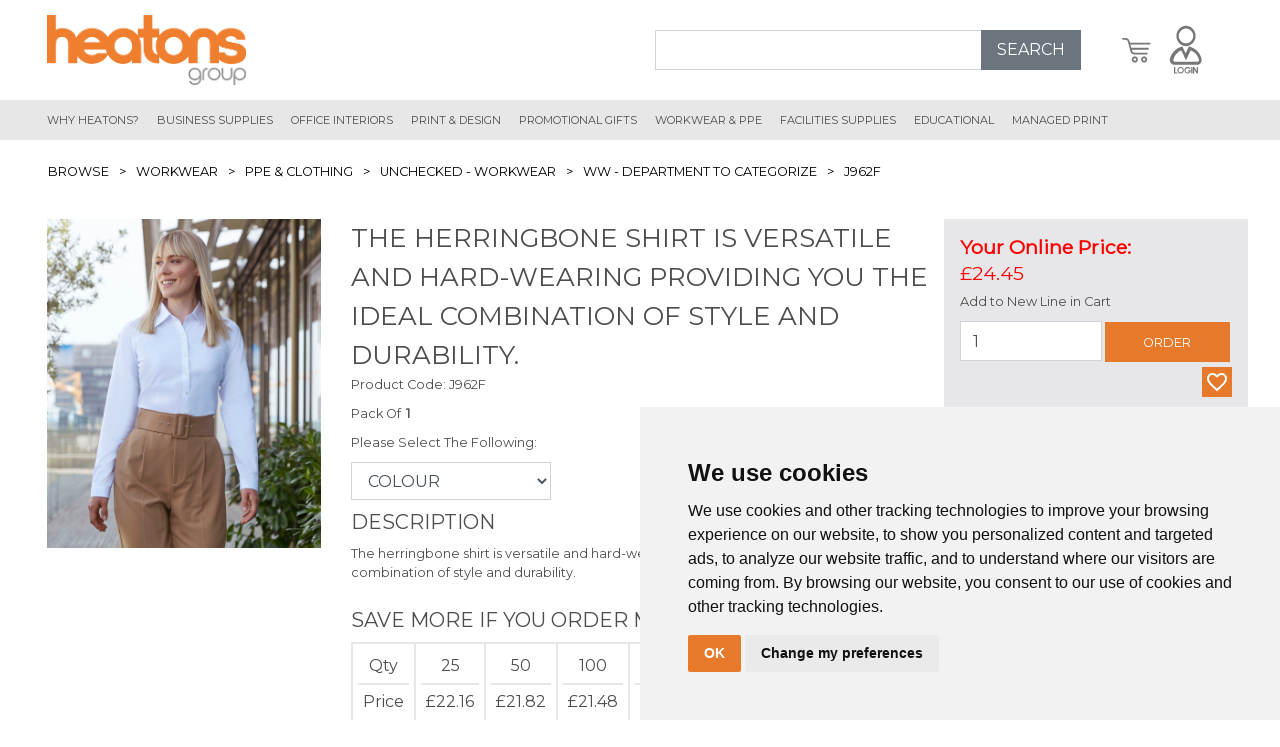

--- FILE ---
content_type: text/html; charset=utf-8
request_url: https://www.heatons.net/ProductDetails/Offer/Unchecked-Workwear-and-PPE/Unchecked-Workwear-and-PPE/5560948/Russell%20Collection%20Womens%20long%20sleeve%20herringbone%20shirt/Master.aspx
body_size: 30727
content:

<!DOCTYPE html>
<!--[if lt IE 7]>      <html class="no-js lt-ie9 lt-ie8 lt-ie7"> <![endif]-->
<!--[if IE 7]>         <html class="no-js lt-ie9 lt-ie8"> <![endif]-->
<!--[if IE 8]>         <html class="no-js lt-ie9"> <![endif]-->
<!--[if gt IE 8]>      <html class="no-js"> <![endif]-->

<html xmlns="http://www.w3.org/1999/xhtml">
<head id="Head1"><script async src="https://cdnjs.cloudflare.com/ajax/libs/jquery/2.2.4/jquery.min.js"
        integrity="sha256-BbhdlvQf/xTY9gja0Dq3HiwQF8LaCRTXxZKRutelT44=" crossorigin="anonymous"></script>
<link rel="stylesheet" media="none" onload="if(media!='all')media='all'" href="https://fonts.googleapis.com/css?family=Montserrat&display=swap">
<link rel="preload" as="style" href="/Pages/StyleSheets/important.css">
<link rel="preload" as="style" href="/Pages/StyleSheets/main.css">
<link rel="preload" as="style" href="/Pages/StyleSheets/optional.css">
<link rel="preload" as="script" href="/Pages/dist/main.bundle.js?v=1">
<link rel="preload" as="script" href="/Pages/dist/optional.bundle.js?v=1">
<link rel="shortcut icon" href="/Pages/images/favicon.ico" />
<link rel="stylesheet" type="text/css" href="/Pages/StyleSheets/important.css">
<script type="text/javascript" src="/Pages/dist/lazysizes.min.js"></script>
<!-- Cookie Consent by https://www.TermsFeed.com -->
<script type="text/javascript" src="/pages/dist/cookies.min.js"></script>
<script type="text/javascript">
    document.addEventListener('DOMContentLoaded', function() {
      if (window.cookieconsent !== undefined) {
        cookieconsent.run({
          "notice_banner_type": "simple",
          "consent_type": "implied",
          "palette": "light",
          "language": "en",
          "website_name": "Heatons",
          "change_preferences_selector": "#changePreferences"
        });
      } else {
        var scripts = document.querySelectorAll('script');
        for (i = 0; i < scripts.length; ++i) {
          scripts[i].type = "text/javascript";
          scripts[i].src = scripts[i].src;
        }
      }
    });
</script>
<!-- End Cookie Consent -->
<!-- Force24 Tracking -->
<script>
    (function (f, o, r, c, e, _2, _4) {
        f.Force24Object = e, f[e] = f[e] || function () {
            f[e].q = f[e].q || [], f[e].q.push(arguments)
        }, f[e].l = 1 * new Date, _2 = o.createElement(r),
        _4 = o.getElementsByTagName(r)[0], _2.async = !0, _2.src = c, _4.parentNode.insertBefore(_2, _4)
    })(window, document, "script", "https://static.websites.data-crypt.com/scripts/activity/v3/inject-v3.min.js", "f24");

    f24('config', 'set_tracking_id', 'b97e06fa-ed94-4d5f-bed2-9862e4895471');
    f24('config', 'set_client_id', 'c3d329d6-a9d4-4ab1-9278-1e7a49b17006');
</script>
<!-- End Force24 Tracking -->
<!-- Global site tag (gtag.js) - Google Analytics -->
<script async src="https://www.googletagmanager.com/gtag/js?id=UA-786583-19" type="text/plain" cookie-consent="tracking"></script>
<script type="text/plain" cookie-consent="tracking">
  window.dataLayer = window.dataLayer || [];
  function gtag(){dataLayer.push(arguments);}
  gtag('js', new Date());

  gtag('config', 'UA-786583-19');
</script>
<meta name="robots" content="noindex, nofollow">
<meta name="description" 
content="With eight dedicated divisions and a passion for customer care, we provide a consolidated purchasing solution that saves our clients both time and money.">
<meta name="viewport" content="width=device-width, user-scalable=no"><meta http-equiv="Content-type" content="text/html;charset=UTF-8" /><meta http-equiv="X-UA-Compatible" content="IE=edge" /><meta name="google-site-verification" content="sQluoWja1IjYQ0tXnBNV6l9E02ICqb53wVT3jjn3IH8" /><title>
	The herringbone shirt is versatile and hard-wearing providing you the ideal combination of style and durability.
</title>
    <script src="/js/JQueryValidation.js"></script>
    <script src='/js/DefaultJavaScript.js'></script><script src='/js/jquery.js'></script><script src='/js/plugins/tabber.js'></script><script src='/js/plugins/lightbox.js'></script><script src='/js/plugins/modernizr.js'></script>

    <!-- Google Analytics -->
    <meta name="viewport" content="width=device-width, initial-scale=1.0" /></head>

<body class='ProductDetails sector_4'>

<form name="homeForm" method="post" action="/ProductDetails/Offer/Unchecked-Workwear-and-PPE/Unchecked-Workwear-and-PPE/5560948/Russell Collection Womens long sleeve herringbone shirt/Master.aspx" onsubmit="javascript:return WebForm_OnSubmit();" onkeypress="javascript:return WebForm_FireDefaultButton(event, 'ctl30_buyImageButton')" id="homeForm">
<div>
<input type="hidden" name="__EVENTTARGET" id="__EVENTTARGET" value="" />
<input type="hidden" name="__EVENTARGUMENT" id="__EVENTARGUMENT" value="" />
<input type="hidden" name="__VIEWSTATE" id="__VIEWSTATE" value="94sPz72ala34dmk9IDuiWL27ofIFpr+stHb4b1KfQfgB6UFQ/Ne4JH5A1jtuv9E0jdPqW2XTomDy9KNg2HQZwrk9D1Hfjdilp+b6RZg1WG3GFxK3RyWENS8dLHNcs3vLzEdoDzCL8O82rHy7yfG+shzJPK0zbs2tME3IsQNqXKtpTsYFxaLxsEvob9nwm6QO2ufFgnNPFO+Qix3/YkxQ975LtNj339h+3MJeJodL1Zr7WH5eBfuzZJEYlae/1elT1SYiRo2ue7MQ2w7zvFkjzjl5GILgJ4CDgYZIVp3udKRe+/RkOEkHco3l6dF9yYZ7yQxqooqaT6zFMPKcywSYg3RMnkCwpVQgiwW5gU3UMeKZ3YTIZGqPEUc/pnIJSHVQm6KBMfe3Y675AvjRL9CIKEz0YH7+pe0p4vI5Nk2c1t3zdxl59tdLUeik1gv6AZ8F1gld7VKetDdftd02m6Ysgi/RTIANLFAIN/apIqNzT29tCqwzdiAGL4Qfh3xGCHq4KwLFep9puCMIEpERovDnKNbZGkP6WDFXT4vmCTo9r7yFp3tnH0omVyTM3bZ7JWch9i+dYSsWIuV/WJEYPlPoHKECqp5OUa0Mx+5B5ZvHmYYRetBg1dyQgrD64VSbApZYL/XFoEDHGay0UVXttmB7bTB64a60HJmlEYfnbyr2h853eNh2KR5iqm5vAlgUl1uT5CC8a+k3SSumAHUvUEaLnH4+IRxnEEPhpV1pljhb3mNuciLhdLV5venz8Ss+WtjC4ROQTnDwQqf1HBGEHcXyGxDGewwB4nJqzIwoSBX/DK2ixR6b1wAqA7OQbkzGRsz+sT6bFsRp4oNCoYgxt9L6dKF0JhMDZK8tUxNi6iwWT04blQzZy/TBm7U8J/jtxAtB8gQ+9buki7d1WUThBd/3lrJzu75FvKUNW95oPK3sG1qwuWPa7/EJqhhYf4zH/UNUqi3WSYKVHHiHBLIelRhxIbJMQf8Kfg1uFExn3KyUCGp3I9cce56F2ByHQjUf62/9+Fx6yV7JuU3IZslX8VkjTOPJhOfnW4ARfTtmgpZYNZxJ6Ld+OipzHeyDxJOs8NmRLAaZZw0nJBFpgwPbPU13OseUrEc5t8sDJBPQKIIVNmVgguAmTpX+dhDm/zAIMpJysU5cwxcN9gxPF37q+XM1WlPo/NgPlUpVPNeevDbS4fEcJBCGnW3ifQX+5w6W3Ll1/3Bcj5wQSJFdQhFKTTWd32b2pyGI+9XCBp0HiWLA+snf0/g/pwM64BmiupggWyhL5pkP8oHmTMkzCbvWVlcaknJMdgG56qV4fmgxZS/FmMGb1w9PUMvrkbBQnGFpWCRi+yldY5c4WgqN8u7OfLk+RNxd+knbe4o9kLoJk0x5UX5d+zxBuCqvPueLAxgke90P9ucLNEQekKq/TYooPUW4KGbGsU0uzKf6QRXWnrkxsurwSAIS8hAteaKX506d7XJfuQj1QDGUTqYAW2UdmC2Uh99S6/[base64]/68je4CseGEPLn4OG2l0yT1Wg67b8klx4ootV18jOWrV9fuHcwygyYDu3v+Ni3V1PN+ZL4LdHi8KZOVa8paq4pfX4bhVT73sWmjXA88FYEZNEgPr50IVhDeNyQaOf67nv1JvujJNk5vDHJW2MyaVvh8bzLvFC2Ta+w7sWV6GfT3GS2/[base64]/Qy6ATQTUP9Vivg+UT+WmbgGm1Ch3SOPtGIgG6blMa7UDwmppA7/6g0oIUQDPtMDnN5i/CGD8xegm6yjZTbJ3BqLpkODROHqXeo5iAprIZ4/xSIQzbkPqAkOWVcmDwbRH/u7mlqhzUw+M6TWh6Tpc5Shkjj2EAYegplSqlwJCl/XuS3c1XMIL1Uq4XzeRP4htZT1WsZ01Pl6p4GMERkTw485LEjHsoWsP6g4qVoESRnmNdvUvG97jn8mkQlRg1GwF6B0UYMt8AGZe51z8ZaDoGPlEnJfPLkhoBVCnRsZMO1u2NJJDdbOGzussQlMqhPKKWtqs9i+s3+tqWm/9a3ll9PCtsgctP6wgwpUR4j89QQhf6ztWBbzntC0dosGedXNVE2SJ4A1DEZpX03+/FhEqHm/Z5cO/vmrwAtGc4Kz6gYt54JsOBrU23GeyQzJv22rmlojtxmwEr0QioB5yXGefbXsE+yZBNsAanrBiyUggVC6ws5+C9b5LOgZpIygBidHJrzUonOlsR6xlKdwhWIcVkI7NRFzS0ftOZ3tEB/To+SrQWSCn3R91eCOiBGYxhoimtwk1YDuafzDNuL5/JFcdMq6X7w2Ioiw36PPwcclnx1TgUNLQ0zezyCIl9RPgnuTZWl8rgKzUTx5A89n4jtdG84q46OgM2ROz9CWk0efQmZM/3Zo8SFtXQ/GUnLokJtnmUgnAS/5VpdMt0uvZXXieiCFpdRertf4NluPIf4wjyvd4xc1sddcOgmEjM0F/1qDMtwyqAr20iruhRUZqoitpWPTblvVUQSVAMGx/qYZk3LNl7BDe1rS+KNzaIco8NvutIQhb4BEKcMK7z7Q1G0ZrKbAfHAn/jys0Ej4U4TyVzruM16fQ7FaLb7XCwlrDo/0RUE3ALZUgzXw4j4kzRDTkXwdjdQGuJGjvUl7jJ0XzMFT07exnbjdx7LEQe0R1NCbaqfWgMj2F6h9ppPlm06sUwg9VD14yhzTQltQ9eq4EoK9nqcFQrygjZjxlIH7zalDagBVFtiJESju/+CNY95HVfTDFlIpX2GO2ELG7FXNUmdy5OBGtPJe6TChc/DWlRfWXyGHDQ0vaNlTg9zyj4TluIem5cDAYeqXqqH+NqbqsS8m/iDzdeCvNFbenNSgq68KZ1rV0T7lDkWAPvPj0G1PLnEJzws6mwXVzBrk9D2UVDsUuqupZNDC8stVUdOdY1IwiRadYkyvz/aMnOtvv2VO1z56umS+UvSkSPRU7mnhDy1kLOh0hd6dgtzFOHlx/[base64]/1BkRysoZV/xy2l8dXDIw+tE/cypvtjK7TiajOxaNG4hNRkdttJJrwYNwoJAsIDWtZCYNgpNqpPHUlEbZA8pipdzaPISBUaGNfDWws4+U6j99Iq93PmP1UREZIqB5+AybrmQU1kSsuq+Z3Apc/WqfwKk6R4tNzAYxU73JVuP53ZDHbWsG9zflGqZQQByUUz7pzmBQQIaGZElzMYOZPq2iP1hYZKf0uX7vtVaOPQLuILqsFod7Hq9JDS2z2WiAjVA4lVhyBjvKGKzqNraby4Y4AYFjCL/j1EOuTKa6fBHpF4G5flrqHHnRzPeeLOm2ohx1Ksc9vW03iToOtHLSLPQrtPbbtKwSWx+VruDRanu9kX6g6r9gq+xoeUqs3Ksj2Y80l0P1gSTpyKxwydLrQMVYZZFqeWMdGCsH/eRGqqKTLBGCNybrza4NkRCVWfJB1gECo4+t24HJKKbVqIQFzxpI2QtJhg3MQe4w0bmf/vhZYEVG+SfXvXfQauGoedymxXkZkR3nrP9/TI7FJpAWLnTGOa295GTmxaEGFUfI70zRHjRt5TTIWlg/wwtXGqfotSdlJIb2CGlnnZirHNjqYeTF9/A1gR6fx84pcFyZ6oSPR67OOtD8vKax4N0wOVZfOq5VSJlj/+KRCKbAuNhpuN3PhjPVLnghRMCa0/Zw/xC6tyNIZHvAHx9qQ97u6bjgHLo5/meKedwjV8FtxLMyr64TOFY6eSAhkQ0Ojkn4iFTtTGbN4zFDhW/gPUDBKaq/ibZdlBxe+SdI+lgBNNR0qPhNejUCzyEbcNLsU7MmQgKqjmdshX6mKongmM9Uk5J/NnIC8X2QrXiv8kWyi3ttMH84Nrk3r9mB+pHngJK0ZeGVVNp5dOciqeiM0UHjMheUuzBhp71o9CsjKga+B4aEvA34PEmIPu1S8O51Xbn5wD1ZnH26GheFT5Z8Di2gnmJPWvt6KseTxAu7CTRhU4CDD4P0/PMOBa+O7+n4RKnAWkKBsfKRkQ1YjYClIL0wGu9dzVQLOdZP74Su3npsC3ZUzIkx2n7us//sXsPIieOcLuA+XTl6fUpW90u4TGjW8pcCkND7po/aE75aOwKoWq7PE6Tcnu8B0CaRJ7wRmIc1BKxpOK8ZMddZSpCr4N4ttXFaA99PYNkoiJAjmc/2Bpt2WsrMUhhDEAy6AxTSqNxNbttQZzwsV9WVtucX6AaeR3Wgq4cremXoFSwSR8FEF/wHcoYGRu4ivT0slJ89nBwoFCzYJlb8xako79um1l9GjbrD/R/1rS3DJMs5JQtZ5e1sxs/PuF4atipnjRgp3mP3OwzBoqmBUfkvva2mDgfWgz3lcBgTs0v/ny/dboEQlrOAgnaQLzlWruJ7aByHtazFsUot1s36C/U3g4x+GXiKvWqmHc7anY5vmlYSN6csoHlNupYytJzgmP/[base64]/bI5aA7dALdl6gDYlqMzZRaE09fld9QtMsAS8wz6HBaIGFVr2PsDXXKfxrBpywx/KgZwp54oe6/PDyqizL1YYh8JTz+ZyNQO9Ay71eggMEzb8vkSku47KdgcNunnFlrLmRuugoHGTAq2M5qu3DXqD/uAbaemQlrpU1RiBlSTs6CQn4dbw/5rpUoCC/crZkN7d+PwfQED9pX20jmPyGeBccBQJtdWIz22riFbbs5y0bj4s6tpOIgRPPQzqyPBuhVWulddMs4pcPTgo/LpmXdNgLKHCNnyP/8hkRvuBbjiLvLtri9E1/yiCWDZCPdPuWKkwfTR/mVMazsnPpufXMV9fLCLwV7Dgr5NY7DXEGGTjDpYp3YuMv8ag6Gp6qhW/zP9EaRWwFA0hvau3nTyjDZiFMv0zzmX8eLAQg0GO/m0GuW8jRxg1GgGJQH8him3x4cq7gsVehd8RlXKn0QJFQ/[base64]/COMpqwDIu9JIXU4k2ffWeThBDO6+sGJ7n2wdu5hx1B/ILYe73WIf5z3KyrVp8w3jakgHHHXyRhVys73PCzBGEkGf/FKOJePHBKbNJTXwp18S8QfNBN/OO2h6uPaPuWFLhHKRRPVh3WJ0TRCaITwvlN6Ok5BUxaeCb1m5wAJOb3Dv9xsG1CiaKQIYAQ3Xxg9gkwnv7o4b0DFcL/fgAfSKexzgHO7JDOeot+3gvV/S1floT4joRsLZ2BiNtGvQFkAhMNzMqkoTpM4UYbjYxqoxbYTZJzuUJ3r+oI1bfNYdybO0KvYR1q0D7y+Ut8A0VjJ1ItKXfL7SeNzvkvs0g9Eh8/30k8pelt1p5sCex7rdmFcAtzluxcwLzhVn6T1rwX8HX1aBC27T/fhI1K5BUrMZduQOmdaQqJQ7d8DzrHRepDgUiticAfsOAni4YAQmSUIJgQIVaFcryXBdGH1MbmRH3DklIQcUEwfoez69eiQLZM/oQSIKucn7Q1UwwrJ8dVjuuQTv8vGYaI2BpH5S+8TqU7qQiaqaYuiJo47hLvYHyRVGIVW/LmbE+AjegpHetTsNay0nndmn090i0+Zjr3Pq79jv3Mn4BDFwBac3TS9RyzJ4PmeZlS7cAaqN7+upmXTjoRvE8wLbWlp1G7LILJ25L2+Vi7qehrH32T7/TNY4XcI1AoDK8PA+0B0I11OWH24A9VQemUJHlAH+SYSdAcj2vGNOX90KXU8Bugfnp6In/oqPhlyVQoa/VEaDghzAaaouweDGoGUaYqpAukH8gVNCMRpLs4OMaT1brOBgkGmCd5s+m7qwX24iDJd1kfp+2bkiGy4wWmGAVdxcz/KRtNaHCtOTxW3KQ2PIMQZoNPVXNEig4hmzdo//aj4XehERIskcxmITFjbYQXMBBUMzGterPVCig43zKGwHANfyC5nzVqjVM7cvay6aM+qMqEvie1Re27mKzngoSv87/u64PvzjAQRKCWN1PwL6nofhKLZVtzwWTvZr0cagpJtdSMD/xelL6QlDn8f+skmQcQ2LRkrTdlS7S3DUI0IRbyrcxjwaOM63Pt8chLiKS/VKVxFBDgBNvDty9HulyDDgxBuC9K30CuD1tuNye+q6+X5IQs7RAAnA1W+huV910EEmWx6Y3lnGAVhql3EHzz0YPAVTFPdeFHAKquEbNdw+CrKEaTXKN+NATR2B4C07x6cqYjWkeF6pUqRj+dolSFS2CuTb4Psr1uyAzGaLfTtYIS4O0R6lB8MlvsMqQHoFP1m6mfaE/ST5+8yVNt53zqU32pzo5BLdAQAJiADtbNkl+xoDUr6AUzFN5X9jnNIhROVqnV+AXRMSGPrYgWEdQKhOuAfji2iJHeF0dOYzVK0hpQXJPFiLDgZfzSrH/V6Kiga3bWe62k8TfOgRx2EauZRkvzMHBlbevVLx6PLUpsLkuS0PVeXDtLn3mfDnJZdT4Y+fa0ikDCMHrIV+PLa2jWUq1W1yZ8S5IUH/4m7H8AxVc702n206uuLxjPQdh1bJc1K3ddVHD+SUX1PwJPiSyPylikNC+v7yFpfi/hR74E+DEmpzUxcBX9BnqxdnWx4mq+Y3X60ZaVgf8zFD2fWrQBP5vXynJ3BE28zaeTg+mnidprlJBqeOunQUcuqNJRqOu6Mool/vQ0H/WeKe0NAxGuoOvNfnqNWQB3HnaWi0nEaHE9ey5jZ7md/zKCUMmJ7llCVSG5nZ5sIzUT/Fw8BNx5XAblGsR/cbbYcL1bhFRiL+HppzPtgL7ELq6QAseHhx1+BMX61eyOEf1qYhrZRJ8vV9x1RU+r3mZ/kZDx6nT7/nHsoJ0aJN+68RDM/hOzrmXNTtzCIPowsLRoUr8IiVxGlupSEzit1Y5BFyf58M/rYTch7zggd1gcQgjes6EnmvOEjQHa7Ts3T7ovHUbjM+FfOhMCtu9X1RLoBeziz6xihswbC5TfnAtA6o1XX60x6iGQCRrjA7PlGSuH0A66PJS9WDPTI0PlilCsNPpncEbZlZJJTiAdSfTj1HTMSCWzPxDxs6CIk8CvS5cC/kmrZjFsB/8sSt9lLM6f6pBs2lVZIV2gauOawKJP/gnTG3TowbAPr+x8Yyp6oWSl/mwmHPzCSC/3LcD40KwB5rujaPpIxYeEXYfunPLG9d4b2zBRdLGjImx34IZ2PLhxXTuP+Ys0jmock5CvCv0Wp9eQDk8MyphW0uBPhkg+2AfRTLvn0qXFH9ifxdx/N3rhCzQp+/39y/OJvlKoUpIEL9OliaP+gSCpAS0E28McdzzEu9w2JUhn4pb3ioqz4vFkagUDNBJtXsGCRiBFqiABW0157E+bYzkl6PdJncrcrZFkYlDzowBjyx/xoJ/Pg4JuWn5vZVDYRXRnWgpbV8yAor2s+3LQ7Vm4K9Y4z6/PvQqO8A9XSrt6Hq0UJokpJrxueeGP3+x1igEeqgKfRWLPkxS/F2i4T0b52TzMF3s4WQzOCwzuQdgZgwidArNmcmrsH56cBmWIQgE8gKLzsFaYd2N8MIUx6pDp93F5y06TT+FAXNHMM1i2wlWeMHZolvCWfgVAHIarLALXjj9WDP/[base64]/JCleshNNHwcI7191c7xaRq5Qut8yE4JkrPVMc9Q9WYwWwn1epOpxtkyZOEM2ufsi5JDOeldRp1UWXPixkEqQG6bxhb05FjkUDJtdeP5wuEfwzBZD1tKdXwvm+qU/3fLG7AbzV2FOqHWq8dHqbY5IluvqqQRMezsomK94DWHnnXJrYpjg8na17msCumbEimQAckZ6V1PvcnogRRtMf5Jp9fR6QnKqrEqCLM2h+F7Afj9EyujteanPZERJBmR01/8joaq+tmR/XYHqR1LxIzBBc5iofbHjZ52KxBt6i3pf32N5h6Zrm6iVQYvOmKbcoUV458VLZitA0Z7V+9LScdY7TccZALDJ2iX4Xlq/863h47dvHCEccwRnqE40PM7tBZZxxsNinHtlIVdT+9xEy9sEHj4eVDHvQmvGOwtCePCZeBMg0yraylOC1gdk+BaDWtiCPC3x/wQM4D1ZsaWad4tMEb0rIe0s/TECyOZaTEEq8+yV9NoOKeTI79tZxkbgh9O+lLw9XCjDBzK3Ffu0bl9LHDGmmgVVsSGriww5TKhmGE4e0FBK3C6/xcbjsuIxxvZY6vkrXpwiU/2lYTdaqgcu9Z0CZoQp6Jvwo9Ybhkbmvz1s+mpNHc2Grj+qleuyCceDN3IKMoEkD1qYv05e2Hv+AJ7p/LoqsvtVZL1P/quHlGzK+coDXNuRGjWQxnsGNEdAnxQDl5wMS0yAd15cBPW1Sfh6mY+ofiPv7UwR3pnp5xRI0FvBV9jJcA6LdxmJPyAJNxLlgJwyWdEd7GLivHxUqdx6AWKB+KP/NjxlzI+DI1mO/lG9XYBENJMX64Cl2BexYHsslrn+Ul5idk1nI2zrmAf15SAyJVhbrflxyalml38Y3h8oB0Bp9o+dwBru9GvGoxxXH9z7tz3kjnMeed0drVv4oX707TWdiCAbk82pc4zlybk0Ks8yrtpcGxoqgdWH7dwlHi2NTVZ2lOEtKFV5El/TY2k5H7v9noj3Fpun3cK2uX3cS4k+gki8Ezo8HAK6HDDM/x/J2JA/OlK0BHWNx4eeEp9ljOcYG+JwpDSFqVnJ5kpntcO+hi5L+U1aXDFgc8LEw+rCHceyBMz45LfGnT/gPYwE9YznxSnM37X1mh8G6+YDY8ksGhWRTS1GTivu9dDpg2U11gQ7rrYL43pRr/e3J7hc8x8jm5yADirkvd7+8OANpziQoVC0cugUvCf/nJksDpALwutkSMgFOqnn+uwx3Re5sIawhQbFW/1Ewx/N3t3dCmVfZZwcwwp8jErTcKdGRV1FKtW6SEzg8DR4W7eLyrJDLezxjqrLR0Erlfg9wzcPh3b78rTbdwwBx1fPLLkEcWyPsb/13/cZrU7IeYCpZP1ty7QvCNLzW7sZ23HxhyRobzy4xQNPRT3thLoEiVoTovQ1eorDsrjHyGw6EDxqDMLCjajLGzwPsi1ElUAoOGkbNsx9GUdTryG2wXAOooB4NfU0CbYg9Guj/a8R8997YZ1OBcK7pJjbEPgOtOXSQiAJniqVDG2tpw+TvCca7BvmPvP/8t3hwr/g8XEADsI13zR07Qx1JBBd0elOA1LN1HsHK0CHBQvqdHNZTzT7rac+6LW/BzfVTM0I+R5x1lOdZEAZ/J1m07t/5WdLB/IboE6GsDlSQ+OF+PctHMYeYyMLYBC4SUcrCdenJqC2b1tLWvgNyFJCi/i/OSbumMl8uq6q9f75owiW8rmF128H3UNqhzmp4RNLiZOrTAJsCc46t50YEnYtcfE5nhLDqDu3QzISzo4kfPEKME2/5mWaiHedyIvSa3k5YEZ1s/XFjThwWMhCSAQ5VBcrgswG+Z4JP5PTNzuGTvX0YMPKfKcZQXx99VzdlPoWpTxIwCuPkSXypFVHw/SgJPVvc9zltbsK7lUxRSKFQcxdurxf+yQp3Fsr/z0FMiUZHjVfsm8ki7JCXvOQc33MWBHIbSTe3j+E4O25Jfw0ezcyF/q8IyJtFSFzh22/knNwoWXaPw2e+LORMRI0jSeRKNq6thKv6zaQq2hmD9TFSdQGj4HXO/lWpplT2Ja9lvou/OLjll79s8No3/MMFlI891JmXj4vGoh/I80kgi3kBnUxmAHtTTzOFSGP4xUtBO6FdpDUx73M0tuVIxGMyibDHyOSja4GMWusy6LsyvE3n1wIzae2tuF4pkuNlE524KhjXcnkQp5WjNq9xRif+oQyB2Vl76f+JF1ZhQnBS9EL2yjyjEQQZQ==" />
</div>

<script type="text/javascript">
//<![CDATA[
var theForm = document.forms['homeForm'];
if (!theForm) {
    theForm = document.homeForm;
}
function __doPostBack(eventTarget, eventArgument) {
    if (!theForm.onsubmit || (theForm.onsubmit() != false)) {
        theForm.__EVENTTARGET.value = eventTarget;
        theForm.__EVENTARGUMENT.value = eventArgument;
        theForm.submit();
    }
}
//]]>
</script>


<script src="/WebResource.axd?d=pynGkmcFUV13He1Qd6_TZItUc7uOXVQ_JJSF3nqWHTssVf86I8T6DdUK_rt6gpBWQGLL6g2&amp;t=638901572248157332" type="text/javascript"></script>


<script src="/ScriptResource.axd?d=nv7asgRUU0tRmHNR2D6t1P-sLHL4xpNrm5o1Biplx19y-1enjGnCBR2IxOWgfCCEAtSuaM9ZBGincPYL8xJnfiu6thMwnrTZPioqH6mjENxr6FzpHBVeWczie92eWdyfjzbT8g2&amp;t=ffffffff93d1c106" type="text/javascript"></script>
<script src="/ScriptResource.axd?d=NJmAwtEo3Ipnlaxl6CMhvtYoe23KWPIASa44k8ym27_-haxnGler1RlKYqbcNU1ZwMx6gK2R_GKaW2BsrdZHFwGd1c6C3jEuls3NpcKdZXAjFe4FcsU1509DnUHDT25Quc1hYMrSI2Uv1MXeXOQKptotUkc1&amp;t=5c0e0825" type="text/javascript"></script>
<script src="/ScriptResource.axd?d=dwY9oWetJoJoVpgL6Zq8ODFcsXw54KjjJuEPnnRzwR_frQeKjyP9elo1F9G9MKBYuJ8QQZpzukFFda-4HRi58x0Uk9ZbCMLMhpFE015ujyVKEItMDL8tHWvg-nsIj41v6Ak2OHFXuqsOUNBfrOUv8dlv7ps1&amp;t=5c0e0825" type="text/javascript"></script>
<script type="text/javascript">
//<![CDATA[
var PageMethods = function() {
PageMethods.initializeBase(this);
this._timeout = 0;
this._userContext = null;
this._succeeded = null;
this._failed = null;
}
PageMethods.prototype = {
_get_path:function() {
 var p = this.get_path();
 if (p) return p;
 else return PageMethods._staticInstance.get_path();},
SavePosition:function(ctrls,zone,succeededCallback, failedCallback, userContext) {
return this._invoke(this._get_path(), 'SavePosition',false,{ctrls:ctrls,zone:zone},succeededCallback,failedCallback,userContext); },
UpdateMenuFile:function(menuname,pagelink,menufile,succeededCallback, failedCallback, userContext) {
return this._invoke(this._get_path(), 'UpdateMenuFile',false,{menuname:menuname,pagelink:pagelink,menufile:menufile},succeededCallback,failedCallback,userContext); }}
PageMethods.registerClass('PageMethods',Sys.Net.WebServiceProxy);
PageMethods._staticInstance = new PageMethods();
PageMethods.set_path = function(value) { PageMethods._staticInstance.set_path(value); }
PageMethods.get_path = function() { return PageMethods._staticInstance.get_path(); }
PageMethods.set_timeout = function(value) { PageMethods._staticInstance.set_timeout(value); }
PageMethods.get_timeout = function() { return PageMethods._staticInstance.get_timeout(); }
PageMethods.set_defaultUserContext = function(value) { PageMethods._staticInstance.set_defaultUserContext(value); }
PageMethods.get_defaultUserContext = function() { return PageMethods._staticInstance.get_defaultUserContext(); }
PageMethods.set_defaultSucceededCallback = function(value) { PageMethods._staticInstance.set_defaultSucceededCallback(value); }
PageMethods.get_defaultSucceededCallback = function() { return PageMethods._staticInstance.get_defaultSucceededCallback(); }
PageMethods.set_defaultFailedCallback = function(value) { PageMethods._staticInstance.set_defaultFailedCallback(value); }
PageMethods.get_defaultFailedCallback = function() { return PageMethods._staticInstance.get_defaultFailedCallback(); }
PageMethods.set_enableJsonp = function(value) { PageMethods._staticInstance.set_enableJsonp(value); }
PageMethods.get_enableJsonp = function() { return PageMethods._staticInstance.get_enableJsonp(); }
PageMethods.set_jsonpCallbackParameter = function(value) { PageMethods._staticInstance.set_jsonpCallbackParameter(value); }
PageMethods.get_jsonpCallbackParameter = function() { return PageMethods._staticInstance.get_jsonpCallbackParameter(); }
PageMethods.set_path("home.aspx");
PageMethods.SavePosition= function(ctrls,zone,onSuccess,onFailed,userContext) {PageMethods._staticInstance.SavePosition(ctrls,zone,onSuccess,onFailed,userContext); }
PageMethods.UpdateMenuFile= function(menuname,pagelink,menufile,onSuccess,onFailed,userContext) {PageMethods._staticInstance.UpdateMenuFile(menuname,pagelink,menufile,onSuccess,onFailed,userContext); }
function WebForm_OnSubmit() {
if (typeof(ValidatorOnSubmit) == "function" && ValidatorOnSubmit() == false) return false;
return true;
}
//]]>
</script>

<div>

	<input type="hidden" name="__VIEWSTATEGENERATOR" id="__VIEWSTATEGENERATOR" value="8D0E13E6" />
	<input type="hidden" name="__SCROLLPOSITIONX" id="__SCROLLPOSITIONX" value="0" />
	<input type="hidden" name="__SCROLLPOSITIONY" id="__SCROLLPOSITIONY" value="0" />
	<input type="hidden" name="__VIEWSTATEENCRYPTED" id="__VIEWSTATEENCRYPTED" value="" />
	<input type="hidden" name="__EVENTVALIDATION" id="__EVENTVALIDATION" value="9B/ZMsa4DjNxWjMdzW8/TdJ4gsjLY5qQNApR3VDgZPgbiZ55/3epy7vg/emg4vBVQmsWlU+YbBE5qS9JBmJzEwr64M86tqxYrQO6DrPcUspxpXEnbI+xB7sue9bemIlHJDPpjBLg/4X6xXQus7mnPdZ3QUUsOQM1RzsB1d5sFpC+4z84XPQTBjEC0xAMWJBzCIMWBCdlHAJ2P2+vZdR0qDWrjCjikn52RnHsMtwgvF6uo4WkEZNCaT/D9Gpjh0oX7O//XIU3FDleXUVGWzrfm2tNi4GYJ+AqpYeCDOUV+cKuCwXvjjC1HX57h0FzgEGuRhh3181W6dJpXFl5n7Xc28XVi66nyWEa285L9LzPSdXfunvmNUr6CpbWUf9DzlMc6rCwbiNZKGzz4O1VfIoW0wCZJU66U6RrlnrRPGgvAusoGnw7b5V5gZW22pMA04DNHjUWb5WqYSP/Bgy5k7aWSnpuRhqySNSOEfEAfT5dJ0YMqXBxE0zcPPUmfvFqNKDf505XYsBeNfWhYwUBbljYF2al2msdA7rzelAtAp9T1IwB8RTnxP7MtuLpE/Uez5VPDaX7Ry88LagZ8z9T4EjLjU0Zp5CIx5QMQ8bltyAeHcgJ1rIwJZ2h/qo6faInK29qjhL/HVK5G5g58GOVoE+kx0vebzP9h/SwAaa1XRQGTNGSjwsz" />
</div>
    

    <div id="mainbody" class="mainbody">
        <script type="text/javascript">
//<![CDATA[
Sys.WebForms.PageRequestManager._initialize('ScriptManager1', 'homeForm', [], [], [], 90, '');
//]]>
</script>


        <input type="hidden" name="mouseX" id="mouseX" />
        <input type="hidden" name="mouseY" id="mouseY" />
        

        <script>sessionStorage.setItem('past_page', window.location.toString());</script>
<link rel="stylesheet" type="text/css" href="//cdn.jsdelivr.net/npm/slick-carousel@1.8.1/slick/slick.css"/>
<link rel="stylesheet" type="text/css" href="/Pages/StyleSheets/main.css?v=99">
<link rel="stylesheet" type="text/css" href="/Pages/StyleSheets/optional.css">
<link rel="stylesheet" type="text/css" media="none" onload="if(media!=='all')media='all'"
      href="https://cdnjs.cloudflare.com/ajax/libs/font-awesome/5.11.2/css/all.min.css">
<script src="/Pages/dist/main.bundle.js" async></script>
<script src="/Pages/dist/optional.bundle.js" defer></script>
<meta id="user_details" property="user_details" content=''/>
<div id="HEADTABLE" class="banner">
    <div class="container-fluid header-contents">
    <div class="defaultTemplateHeaderWrapper">

        <div class="mobileHeader">
            <div class="headerLogoWrapper">
                <a href="/"><img src="/Pages/images/logo.png" class="editimg" /></a>
            </div>
            <div class="rangeTopRight">
                <div class="toggleSearch">
                    <img src="/Pages/images/search_icon.svg" class="editimg" />
                </div>
                <div class="headerCartWrapper">
                    <a href="/cart.aspx" style="pointer-events: all; text-decoration: none;">
                        <div class="headCart" style="height: 50px">
                            <div class="mini-cart">
                                <div id="ctl11_minicartcontrol" class="control minicartcontrol">
    <div id="ctl11_cartImage" class="csscartImage csscontrolBoxHeader">
	
        <span>
            <span id="ctl11_lblHeader">Shopping Cart</span></span>

    
</div>


    <div id="minicartPanel" class="popupcart minicartcontrol csscontrolBoxes" style="display:none">
	
        
        

        <div id="ctl11_subTotalPanel">
		
            <span id="ctl11_lblSubtotal" style="font-weight:bold;text-decoration:underline;">Sub Total :</span>
            &nbsp;<span id="ctl11_subTotalLabel">£0.00</span>
        
	</div>

        <input type="submit" name="ctl11$cartImageButton" value="View Cart" onclick="javascript:WebForm_DoPostBackWithOptions(new WebForm_PostBackOptions(&quot;ctl11$cartImageButton&quot;, &quot;&quot;, true, &quot;&quot;, &quot;&quot;, false, false))" id="ctl11_cartImageButton" class="csscartImageButton cssbutton" />

    
</div>

</div>

                            </div>
                        </div>
                    </a>
                </div>

                <div class="vatToggleWrapper">
                    
                </div>

                <div class="headerLoginStatusWrapper" style="position:relative;">
                    <a href="/login.aspx" class="toggleRegisterPopup">
                    </a>
                </div>
                <div class="headerLoginStatusWrapper loggedIn" style="position:relative;">
                    <a href="/accounts.aspx" class="toggleRegisterPopup">
                    </a>
                </div>

                <div class="menuButton toggleMenu">
                    <img src="/Pages/images/menu_icon.svg" class="editimg" />
                </div>


            </div>

            <div class="row theSearchRow">
                <div class="col-sm-12">
                    <div class="headerKeywords">
                        <div class="input-group mb-3">
                            <input type="text" class="form-control keywordSearch" style="border-radius: 0;"/>
                            <div class="input-group-append">
                                <button class="btn btn-secondary searchBtn" type="button"
                                        style="border-radius:0; padding: 5px 15px;">SEARCH
                                </button>
                            </div>
                        </div>
                    </div>
                </div>
            </div>

        </div>
        <div class="desktopHeader row">
            <div class="headerLeftWrapper col-sm-6 col-lg-6 col-xl-6">
                <div class="headerLogoWrapper">
                    <a href="/"><img src="/Pages/images/logo.png" class="editimg" /></a>
                </div>
            </div>
            <div class="headerRightWrapper col-sm-6 col-lg-6 col-xl-6">
                <div class="row">

                    <div class="col-sm-6 col-lg-9">
                        <div class="headerKeywords">
                            <div class="input-group mb-3">
                                <input type="text" class="form-control keywordSearch" style="border-radius: 0;"/>
                                <div class="input-group-append">
                                    <button class="btn btn-secondary searchBtn" type="button"
                                            style="border-radius:0; padding: 5px 15px;">SEARCH
                                    </button>
                                </div>
                            </div>
                        </div>
                        <div class="realHeaderKeywords" style="display: none;">
                            

<div class="control keywordsearchcontrol">
    <div id="ctl15_keywordSearchPanel" class="csscontrolBoxes keywordPanel" onkeypress="javascript:return WebForm_FireDefaultButton(event, &#39;ctl15_keywordgoImageButton&#39;)">
	
        <span id="ctl15_keywordLabel" class="keyLabel">Search:</span>
        <input name="ctl15$keywordTextBox" type="text" id="ctl15_keywordTextBox" title="Enter your search keyword here" class="keywordtext inputBox" />
        <input type="submit" name="ctl15$keywordgoImageButton" value="Search" onclick=" this.disabled = true; __doPostBack(&#39;ctl15$keywordgoImageButton&#39;,&#39;&#39;);" id="ctl15_keywordgoImageButton" class="cssgoImageButton cssbutton" /> <!--OnClientClick="return validateInputs()" --> 
        
        <input type="hidden" name="ctl15$searchTextHiddenField" id="ctl15_searchTextHiddenField" />
    
</div>
    
</div>
                        </div>
                    </div>
                    <div class="col-sm-6 col-lg-3">

                        <div class="headerCartWrapper">
                            <a href="/cart.aspx" style="pointer-events: all; text-decoration: none;">
                                <div class="headCart" style="height: 50px">
                                    <div class="mini-cart">
                                        <div id="ctl17_minicartcontrol" class="control minicartcontrol">
    <div id="ctl17_cartImage" class="csscartImage csscontrolBoxHeader">
	
        <span>
            <span id="ctl17_lblHeader">Shopping Cart</span></span>

    
</div>


    <div id="minicartPanel" class="popupcart minicartcontrol csscontrolBoxes" style="display:none">
	
        
        

        <div id="ctl17_subTotalPanel">
		
            <span id="ctl17_lblSubtotal" style="font-weight:bold;text-decoration:underline;">Sub Total :</span>
            &nbsp;<span id="ctl17_subTotalLabel">£0.00</span>
        
	</div>

        <input type="submit" name="ctl17$cartImageButton" value="View Cart" onclick="javascript:WebForm_DoPostBackWithOptions(new WebForm_PostBackOptions(&quot;ctl17$cartImageButton&quot;, &quot;&quot;, true, &quot;&quot;, &quot;&quot;, false, false))" id="ctl17_cartImageButton" class="csscartImageButton cssbutton" />

    
</div>

</div>

                                    </div>
                                </div>
                            </a>
                        </div>

                        <div class="vatToggleWrapper">
                            
                        </div>

                        <div class="headerLoginStatusWrapper" style="position:relative;">
                            <a href="/login.aspx" class="toggleRegisterPopup">
                            </a>
                        </div>
                        <div class="headerLoginStatusWrapper loggedIn" style="position:relative;">
                            <a href="/accounts.aspx" class="toggleRegisterPopup">
                            </a>
                        </div>

                    </div>
                </div>
            </div>
        </div>
    </div>
</div>
</div>
<script>
    window.user_details = {};
    if (document.querySelector("meta#user_details").getAttribute("content") !== '') {
        window.user_details = JSON.parse(document.querySelector("meta#user_details").getAttribute("content"));
    }

    if (window.user_details === undefined || window.user_details === null || Object.keys(window.user_details).length === 0) {
        console.log('%c{ALERT}%cUser not logged in', 'color: #f77b7b; font-size: 1.7em; font-weight: bold;', 'color: white; font-size: 1.7em');
    } else {
        console.log('%c{ALERT}%cUser logged in as: ' + user_details.user, 'color: green; font-size: 1.7em; font-weight: bold;', 'color: white; font-size: 1.7em');
    }
</script>
<div id="menuShadow" class="menuShadow">
    <div id="MENUTABLE" class="menutable">
        <div class="toggleMenu closeMenu"></div>
        <div id="MainMenu">
            <ul class="menu-ul mobile">
                <li class="hide">
                    <a class="base" href="/">Why Heatons?</a>
                    <div class="submenu">
                        <ul class="menu-ul">
                            <li><a href="/about-us.aspx">ABOUT US</a></li>
                            <li><a href="/Corporate-and-Social-Responsibility.aspx">CSR</a></li>
                            <li><a href="/environment.aspx">ENVIRONMENT</a></li>
                            <li><a href="/our-accreditations.aspx">OUR ACCREDITATIONS</a></li>
                            <li><a href="/careers.aspx">CAREERS AT HEATONS</a></li>
                            <li><a href="/contact-us.aspx">CONTACT US</a></li>
                        </ul>
                    </div>
                </li>
                <li class="hide">
                    <a class="base" href="/business-supplies.aspx">Business Supplies</a>
                    <div class="submenu">
                        <ul class="menu-ul">
                            <li><a href="/Products.aspx?key=KWBusinessSupplies+KWA4PAPER&amp;masterpage=Master">A4
                                PAPER</a></li>
                            <li><a href="/Products.aspx?key=KWBusinessSupplies+KWA3PAPER&amp;masterpage=Master">A3
                                PAPER</a></li>
                            <li><a href="/Products.aspx?key=KWBusinessSupplies+KWSTAPLERSSTAPLES&amp;masterpage=Master">STAPLERS
                                &amp; STAPLES</a></li>
                            <li><a href="/Products.aspx?key=KWBusinessSupplies+KWTEACOFFEE&amp;masterpage=Master">TEA
                                &amp; COFFEE</a></li>
                            <li><a href="/Products.aspx?key=KWBusinessSupplies+KWDIVIDERS&amp;masterpage=Master">DIVIDERS</a>
                            </li>
                            <li><a href="/Products.aspx?key=KWBusinessSupplies+KWCALCULATORS&amp;masterpage=Master">CALCULATORS</a>
                            </li>
                            <li><a href="/Products.aspx?key=KWBusinessSupplies+KWPENS&amp;masterpage=Master">PENS</a>
                            </li>
                        </ul>
                    </div>
                </li>
                <li class="hide">
                    <a class="base" href="/office-interiors.aspx">office interiors</a>
                    <div class="submenu">
                        <ul class="menu-ul">

                        </ul>
                    </div>
                </li>
                <li class="hide">
                    <a class="base" href="/print-and-design.aspx">print &amp; design</a>
                    <div class="submenu">
                        <ul class="menu-ul">
                            <li><a href="/business-cards.aspx">Business Cards</a></li>
                            <li><a href="/letterheads.aspx">Letterheads</a></li>
                            <li><a href="/flyers.aspx">Flyers</a></li>
                            <li><a href="/presentation-folders.aspx">Presentation Folders</a></li>
                            <li><a href="/folded-leaflets.aspx">Folded Leaflets</a></li>
                            <li><a href="/booklets-and-brochures.aspx">Booklets</a></li>
                            <li><a href="/compliment-slips.aspx">Compliment Slips</a></li>
                        </ul>
                    </div>
                </li>
                <li class="hide">
                    <a class="base" href="/promotional-gifts.aspx">promotional gifts</a>
                    <div class="submenu">
                        <ul class="menu-ul">
                            <li><a href="/Products.aspx?key=KWpromo%20KWplasticpens&amp;masterpage=Master">PLASTIC
                                PENS</a></li>
                            <li><a href="/Products.aspx?key=kwpromo%20travel%20mugs&amp;masterpage=Master">TRAVEL
                                MUGS</a></li>
                            <li><a href="/Products.aspx?key=kwpromo%20kwnotebook&amp;masterpage=Master">NOTEBOOKS</a>
                            </li>
                            <li>
                                <a href="/Products.aspx?key=kwpromo%20Kwnotepadsjotters&amp;masterpage=Master">DESKPADS</a>
                            </li>
                            <li><a href="/Products.aspx?key=kwpromo%20cotton%20shopper&amp;masterpage=Master">COTTON
                                SHOPPERS</a></li>
                            <li><a href="/Products.aspx?key=kwpromo%20ceramic%20mugs&amp;masterpage=Master">CERAMIC
                                MUGS</a></li>
                        </ul>
                    </div>
                </li>
                <li class="hide"><a href="/workwear-and-ppe.aspx">workwear &amp; ppe</a>
                    <div class="submenu">
                        <ul class="menu-ul">
                            <li><a href="/Products.aspx?key=kwhighvisibility%20waistcoat&amp;masterpage=Master">HI-VISIBILITY
                                VESTS</a></li>
                            <li><a href="/Products.aspx?key=KWcasual+KWpolos&amp;masterpage=Master">POLOS</a></li>
                            <li><a href="/Products.aspx?key=KWcasual+KWtshirts&amp;masterpage=Master">T-SHIRTS</a></li>
                            <li><a href="/">SAFETY BOOTS</a></li>
                            <li><a href="/Products.aspx?key=cargo+trousers&amp;masterpage=Master">CARGO TROUSERS</a>
                            </li>
                            <li>
                                <a href="/Products.aspx?key=KWcasual+KWsweatshirts&amp;masterpage=Master">SWEATSHIRTS</a>
                            </li>
                        </ul>
                    </div>
                </li>
                <li class="hide">
                    <a class="base" href="/facilities-supplies.aspx">Facilities Supplies</a>
                    <div class="submenu">
                        <ul class="menu-ul">
                            <li><a href="/Products.aspx?key=kwbusinesssupplies%20kwhandtowels&amp;masterpage=Master">HAND
                                TOWELS</a></li>
                            <li><a href="/Products.aspx?key=kwbusinesssupplies%20kwtoilettissue&amp;masterpage=Master">TOILET
                                ROLLS</a></li>
                            <li><a href="/Products.aspx?key=kwbusinesssupplies+soap&amp;masterpage=Master">HAND SOAP</a>
                            </li>
                            <li><a href="/Products.aspx?key=kwbusinesssupplies+centre+feed&amp;masterpage=Master">CENTREFEED
                                ROLLS</a></li>
                            <li>
                                <a href="/Products.aspx?key=kwbusinesssupplies%20Kwrefusesacksliners&amp;masterpage=Master">REFUSE
                                    SACKS</a></li>
                            <li><a href="/Products.aspx?key=kwbusinesssupplies%20kwaircare&amp;masterpage=Master">AIR
                                FRESHENER</a></li>
                            <li>
                                <a href="/Products.aspx?key=kwbusinesssupplies%20kwclothsdusterssponges&amp;masterpage=Master">CLOTHS</a>
                            </li>
                        </ul>
                    </div>
                </li>
                <li class="hide">
                    <a class="base" href="/educational-supplies.aspx">educational</a>
                    <div class="submenu">
                        <ul class="menu-ul">
                            <li>
                                <a href="/Products.aspx?key=KWeducational+KWA4Paper&amp;masterpage=Master">A4 Paper</a>
                            </li>
                            <li><a href="/Products/10/10/5/Colour%2080gsm.aspx?masterpage=Master">Coloured
                                Paper</a></li>
                            <li><a href="/Products.aspx?key=kweducational+handwriting+pen&masterpage=Master">Handwriting
                                Pens</a></li>
                            <li><a href="/Products.aspx?key=kweducational+hb+pencil&masterpage=Master">HB
                                Pencils</a></li>
                            <li><a href="/Products/51103/10/7/Tack.aspx">Blu Tack</a>
                            </li>
                            <li><a href="/Products.aspx?key=kweducational+pritt&masterpage=Master">Pritt
                                Sticks</a></li>
                            <li><a href="/Products/50101/18/3/Card.aspx?masterpage=Master">Card</a></li>
                        </ul>
                    </div>
                </li>
                <li class="hide"><a href="/managed-print.aspx">managed print</a></li>
            </ul>
        </div>
    </div>
</div>

<div id="CENTER" class="center">
    <div id="main">
        <div>
            

<div class="container-fluid d-none d-md-block">
    <div class="row">
        <div id="ctl24_pnlBreadCrumb" class="breadcrumb">
	
     <div id="homelinkback" class="homeLinkBack">
        <span class="homeLinkText">Home</span>
        <a id="ctl24_homeHyperLink" href="../../../../../../home.aspx"><img src="/Images/breadcrumbhomeinvert.png" alt="" style="border-width:0px;" /></a>        
    </div> 
    <span class="breadcrumbSeparator"> &gt; </span> <a class="breadcrumbLink browseHyperLink" href="/sectors.aspx">Browse</a> <span class="breadcrumbSeparator"> &gt; </span>  <a class="breadcrumbLink browseHyperLink" href="/Ranges/4/Workwear.aspx">Workwear</a><span class="breadcrumbSeparator"> &gt; </span> <a class="breadcrumbLink browseHyperLink" href="/Groups/74/PPE and Clothing.aspx">PPE & Clothing</a><span class="breadcrumbSeparator"> &gt; </span> <a class="breadcrumbLink browseHyperLink" href="/SubGroups/74/98/Unchecked - Workwear.aspx">Unchecked - Workwear</a><span class="breadcrumbSeparator"> &gt; </span> <a class="breadcrumbLink browseHyperLink" href="/Products/74/98/98/WW - Department To Categorize.aspx">WW - Department To Categorize</a><span class="breadcrumbSeparator"> &gt; </span> <a class="breadcrumbLink browseHyperLink">J962F</a>

</div>
    </div>
</div>
<div class="container-fluid product-details">
    <div class="row mb-4 pb-3">
        <div class="col-12 col-lg-6 col-xl-3 mb-3 mb-lg-0 product-image">
            <div id="ctl26_prodDetailsImageCont" class="prodDetailsImageCont">
    <a class="thumbnail" href="#thumb">
        <img id="ctl26_productImage" class="NewproductImage" src="https://cdn.pimber.ly/public/asset/raw/571f95845f13380f0056d06a/2dc2d06a/6389dbc58246d00012eb9a5a/J962F_LS00_2023.jpg" style="border-width:0px;" />
        <span>
            
        </span>
    </a>
    
    
    
    
    
</div>
<div id="myModal" class="modal">
    <span class="close cursor" onclick="closeModal()">&times;</span>
    <video id="myVid" class="modal-content" controls>
        <source src="passed in code" type="video/mp4" />
        Your browser does not support the video tag.
    </video>
</div>
<script>
    function openModal(s) {
      document.getElementById("myModal").style.display = "block";
      document.getElementById("myVid").src = s;
      document.getElementById("myVid").play();
    }

    function closeModal() {
      document.getElementById("myModal").style.display = "none";
	    document.getElementById("myVid").pause();  
    }
</script>
        </div>
        <div class="col-12 col-lg-6 col-xl-9">
            <div class="row">
                <div class="col-12 col-md-6 col-lg-12 col-xl-4 p-0 order-1">
                    <div id="productBuySection" class="p-3 bg-lightgray">
                        <div class="web-price">
                            <div id="ctl28_WebPriceCont" class="WebPriceCont">
    <div id="ctl28_WebPriceLabel" class="WebPriceLabel">
        <div id="ctl28_WebPriceHeader" class="WebPriceHeader">
            <div id="ctl28_pricePanel" class="NewpricePanel">
	
                <span id="ctl28_YourPriceHeaderLabel" class="YourPriceHeaderLabel">Your Price Only</span>
                <span class="exVat">
                    <span id="ctl28_yourPriceLabelExVat" class="YourPriceHeaderLabel YourPriceHeaderPrice">£24.45</span>
                </span>
                <span class="incVat" style="display: none">
                    <span id="ctl28_yourPriceLabelIncVat" class="YourPriceHeaderLabel YourPriceHeaderPrice">£29.34</span>
                </span>
            
</div>
        </div>
        <div id="ctl28_pricePanel2" class="NewpricePanel">
	
            <div id="VatPrices" class="VatPrices">
                <span class="exVat" style="display: none">
                    <span id="ctl28_ExVatTogglePriceLabel" class="VATTogglePrice VatLabelSmall">Ex VAT</span>
                    <span id="ctl28_VatTogglePriceExVat" class="VATTogglePrice">£24.45</span>
                </span>
                <span class="incVat">
                    
                    
                </span>
            </div>
            
            
            
            
            
            
        
</div>
        <div id="ctl28_stockLinkPanel" class="stockLinkPanel" style="display: none">
	
            
            <span id="ctl28_lblStk" class="lblStk"></span>
            <span id="ctl28_stockLabel" class="stockLabel">Item is not in stock</span>
        
</div>
        <div id="ctl28_imagePanel" class="Newproductdetailsiconpanel">

</div>
        <div id="ClearDiv" class="clear">
        </div>
    </div>
</div>
<input type="hidden" name="ctl28$iidHiddenField" id="ctl28_iidHiddenField" value="9498870" />
<input type="hidden" name="ctl28$masterHiddenField" id="ctl28_masterHiddenField" />
<input type="hidden" name="ctl28$pidHiddenField" id="ctl28_pidHiddenField" value="1295872" />

                        </div>
                        <div class="product-add">
                            <div id="ctl30_ProductDetailsAdd" class="ProductDetailsAdd">
    
    
    <div id="ctl30_newLinePanel" class="callOffPanel">
	
        <span class="newLineCheckBox"><input id="ctl30_newLineCheckBox" type="checkbox" name="ctl30$newLineCheckBox" /><label for="ctl30_newLineCheckBox">Add to New Line in Cart</label></span>
    
</div>
    <div id="ctl30_addPanel" class="NewaddPanel" onkeypress="javascript:return WebForm_FireDefaultButton(event, &#39;ctl30_buyImageButton&#39;)">
	
        <div id="ctl30_subaddPanel">
		
            <div id="ctl30_buyDiv" class="buyDiv">
                <input name="ctl30$qtyTextBox" type="text" value="1" id="ctl30_qtyTextBox" title="Please Enter Quantity to order" class="pControlQtyTextBox prodDetailsTextBox" />
                <input type="submit" name="ctl30$buyImageButton" value="Order" onclick="javascript:WebForm_DoPostBackWithOptions(new WebForm_PostBackOptions(&quot;ctl30$buyImageButton&quot;, &quot;&quot;, true, &quot;&quot;, &quot;&quot;, false, false))" id="ctl30_buyImageButton" class="pControlBuyButton cssbutton prodDetailsBuyButton" />
            </div>
        
	</div>
    
</div>
    <input type="submit" name="ctl30$favorImageButton" value="Add To Favourites" onclick="javascript:WebForm_DoPostBackWithOptions(new WebForm_PostBackOptions(&quot;ctl30$favorImageButton&quot;, &quot;&quot;, true, &quot;&quot;, &quot;&quot;, false, false))" id="ctl30_favorImageButton" title="Add To Favourites List" class="FavImgButton" value="" />
    
    
    
    
    <span id="ctl30_qtyfilledvalidator" class="qtyValid" style="color:Red;visibility:hidden;">Invalid Qty</span>
    <input type="hidden" name="ctl30$quotePriceHiddenField" id="ctl30_quotePriceHiddenField" />
    <input type="hidden" name="ctl30$hfquotedQty" id="ctl30_hfquotedQty" />
    <input type="hidden" name="ctl30$linkedDetailIdHiddenField" id="ctl30_linkedDetailIdHiddenField" />
    <input type="hidden" name="ctl30$linkedRefHiddenField" id="ctl30_linkedRefHiddenField" />
    <input type="hidden" name="ctl30$availableCallOffQtyHiddenField" id="ctl30_availableCallOffQtyHiddenField" />
    <input type="hidden" name="ctl30$callPriceHiddenField" id="ctl30_callPriceHiddenField" />
    <input type="hidden" name="ctl30$ourReferenceHiddenField" id="ctl30_ourReferenceHiddenField" />
    <input type="hidden" name="ctl30$YourPriceHiddenField" id="ctl30_YourPriceHiddenField" value="£24.45" />
</div>

                        </div>
                        <div class="continue-shopping">
                            
<div class="productdetailbuttons">
    <a id="ctl32_continueLinkButton" class="continueLinkButton cssbutton" href="javascript:WebForm_DoPostBackWithOptions(new WebForm_PostBackOptions(&quot;ctl32$continueLinkButton&quot;, &quot;&quot;, true, &quot;&quot;, &quot;&quot;, false, true))">Continue Shopping</a>
    <a id="ctl32_moreLinkButton" class="moreLinkButton cssbutton" href="javascript:WebForm_DoPostBackWithOptions(new WebForm_PostBackOptions(&quot;ctl32$moreLinkButton&quot;, &quot;&quot;, true, &quot;&quot;, &quot;&quot;, false, true))">More Items Like This</a>
</div>

                        </div>
                        <div class="enquire-button mt-2">
                            <a class="cssbutton w-100 text-center" href="#enquirePromo">Enquire now</a>
                        </div>
                    </div>
                    <div id="formsHolder" class="mt-3 p-3 bg-lightgray">
                        <div class="workwear-form">
                            <div id="WorkwearForm"></div>
                        </div>
                        <div class="promo-form">
                            <div id="PromoForm"></div>
                        </div>
                    </div>
                </div>
                <div class="col-12 col-md-6 col-lg-12 col-xl-8 order-0">
                    <div class="productDetails">
                        <div id="ctl34_prodDetailsLabelCont" class="prodDetailsLabelCont">
    <span id="ctl34_detailsdescriptionLabel" class="NewproductdetailsdescriptionLabel">The herringbone shirt is versatile and hard-wearing providing you the ideal combination of style and durability.</span>
    <div class="NewcodeLabel">
        <span id="ctl34_prodCodeLabel" class="prodCodeLabel">Product Code:</span>
        <span id="ctl34_codeLabel" class="prodCode">J962F</span>
    </div>
    <div class="PackSizeLabel">
        <span id="ctl34_lblPackOf" class="prodCodeLabel">Pack Of</span>
        <span id="ctl34_packLabel" class="prodCodeLabel">1</span>
    </div>
    
    
    
    
    <div id="ctl34_productOptionsPanel" class="productOptionsPanel">
	
        <span id="ctl34_productOptionsLabel" class="productOptionsLabel">Please Select The Following:</span>
    <select name="ctl34$24940" id="ctl34_24940" class="Colour optionsdropdown" onchange="checkOptions(this, 9498870,&#39;&#39;,&#39;&#39;)">
		<option value="-1">Colour</option>
		<option value="Light Blue|24940">Light Blue</option>
		<option value="White|24940">White</option>

	</select>
</div>
</div>

                    </div>
                    <div class="productDescription mb-3">
                        <div id="ctl36_ProductDetailsDescription" class="ProductDetailsDescription"><div title="Description" class="tabbertab tabbertabDescription"><span class="NewproductdetailsLongDescLabel">The herringbone shirt is versatile and hard-wearing providing you the ideal combination of style and durability.</span></div></div>
                    </div>
                    <div class="product-delivery-info">
                        

                    </div>
                    <div class="no-returns d-none mt-3">
                        <div class="alert alert-danger" role="alert">
                            Please note: Returns for this product are not allowed unless faulty.
                        </div>
                    </div>
                    <div class="qty-breaks">
                        <div id="ctl40_QtyBreakCont" class="QtyBreakCont">
	
    <span id="ctl40_SaveMoreLabel" class="SaveMoreLabel">Save More If You Order</span>
    <ul id='QtyBreaksListcat' class='QtyBreaksList'><li class='QtyBreakListItem'><span id='QBQtySpan25' class='QBQtySpan'>25</span> at <span id='QBQtySpan22.1600' class='QBQtySpan'>£22.16</span> each</li><li class='QtyBreakListItem'><span id='QBQtySpan50' class='QBQtySpan'>50</span> at <span id='QBQtySpan21.8200' class='QBQtySpan'>£21.82</span> each</li><li class='QtyBreakListItem'><span id='QBQtySpan100' class='QBQtySpan'>100</span> at <span id='QBQtySpan21.4800' class='QBQtySpan'>£21.48</span> each</li><li class='QtyBreakListItem'><span id='QBQtySpan250' class='QBQtySpan'>250</span> at <span id='QBQtySpan21.1600' class='QBQtySpan'>£21.16</span> each</li></ul>

</div>

                    </div>
                </div>
            </div>
        </div>
    </div>
    <div style="display: none">
        <span id="ctl42_lblError" class="lblError">Sorry, the item you are trying to view is not available.</span>
        <a id="ctl42_LinkButton2" class="continueLinkButton cssbutton" href="javascript:WebForm_DoPostBackWithOptions(new WebForm_PostBackOptions(&quot;ctl42$LinkButton2&quot;, &quot;&quot;, true, &quot;&quot;, &quot;&quot;, false, true))">Continue Shopping</a>

    </div>
    <div class="row lowerDetails">
        <div class="col-12">
            <div class="row spec_features">
                <div class="col-lg-6 col-12 spec">
                    <h4>Specification</h4>
                    <div id="ctl44_ProductDetailsSpecification" class="ProductDetailsSpecification"></div>

                    <button type="button" class="btn btn-sm btn-link revealAllTableBtn">Show More</button>
                </div>
                <div class="col-lg-6 col-12 features">
                    <h4>Features</h4>
                    <div id="ctl46_ProductDetailsFeatures" class="ProductDetailsFeatures"></div>

                    <button type="button" class="btn btn-sm btn-link revealAllTableBtn">Show More</button>
                </div>
                <div class="col-lg-6 col-12 promo-stuff">
                    <h4>Artwork</h4>
                    <p>The type of artwork you supply will depend on the printing process used for that particular
                        product. Please refer to our guide below to enable you to supply the correct artwork.</p>
                    <strong class="heading-3">Vector files: .eps , .pdf, .ai</strong>
                    <p>Suitable for all types of print. The majority of print processes and product types don’t allow
                        for the reproduction of tints of a solid colour, any tinted areas of your artwork will need to
                        be converted to a solid colour.</p>
                    <strong class="heading-3">Raster(pixel) files: .png , .jpg, .tiff</strong>
                    <p>Suitable only for full colour/process/transfer print, cannot be used for screen printing,
                        debossing or engraving.</p>
                    <strong class="heading-3">What if I don't have vector format?</strong>
                    <p>Our designers can convert your logo to vector format. You will need to provide artwork in high
                        resolution format. Please don't resave your artwork using vector file format like .eps this
                        makes no difference.</p>
                    <strong class="heading-3">Possible extra costs</strong>
                    <p>Please note that some products will have a setup cost added to the unit costs shown above. Setup
                        costs vary from £10 - £75 depending on the items and can be per colour.</p>
                </div>
                <div class="col-lg-6 col-12 workwear-stuff">
                    <h4>EMBROIDERY</h4>
                    <p>This is one of the most popular embellishment methods, offering a very accurate reproduction of
                        logo in detail and colour. Garments can be embroidered in different
                        positions, providing a durable and professional finish. Embroidery is also a very cost effective
                        method of branding for low order quantities. New logos may be subject to a one off £25 set up
                        charge and logo application is dependent upon stitch count.</p>
                    <h4>HEAT SEAL TRANSFERS</h4>
                    <p>Using a specialist vinyl, we are able to re create logos and text in the form of a transfer that
                        is applied using a heat press, permanently sealing the design to the garment.
                        This is ideal when branding waterproof clothing to maintain the integrity of the garment and
                        often found on high visibility workwear. With no minimum set up, basic logos
                        can be achieved at a low price per application, even for low order quantities. For higher volume
                        orders and more complex designs, specialist badges are made to produce a
                        more accurate representation of the logo.
                    </p>
                    <h4>SCREEN PRINTING</h4>
                    <p>Perfect for high volume t-shirt printing, often for promotional use. This is an especially useful
                        branding method for large logos or multiple logos both can often be
                        incorporated in one print at a low price per garment. Pricing is based on the number of print
                        colours and setup charge of £25 per colour will be applied for all new designs.</p>
                    <h4>TAX TABBING</h4>
                    <p>Tax tabbing provides a simple way of overcoming the personal tax aspect of staff clothing. Tax
                        tabs can be manufactured and affixed to most garments. This branding
                        method allows garments issued to employees by their employer, free of charge, to avoid the
                        enforcement of tax as the garment is no longer classed as a “fringe benefit” to
                        the employee that can be used outside of the work environment. This is ideal for more expensive
                        executive wear such as suits and the financial benefits can proof vast over
                        time. Visit the HM Revenue website for absolute clarification on the rules and regulations.</p>
                </div>
                <div class="col-12 shipping-stuff">
                    <h4>Shipping</h4>
                    <strong class="heading-3">Delivery times</strong>
                    <p>All delivery times are dependent upon print proof approval The average shipping time for standard
                        packages is 3 working days but we do aim to exceed where possible.</p>
                    <strong class="heading-3">Shipping estimate</strong>
                    <p>The shipping costs are based on the volume and weight of the shipment. If you would like to have
                        an indication of the shipping charges, please feel free to ask for a quote. The costs of
                        shipping will be shown on the quotation.</p>
                    <p><strong>Express service now available on hundreds of products – </strong> many items can be
                        printed and shipped the same day, please contact us for more details.</p>
                </div>
            </div>
            <hr/>
            <div class="additionalProducts">
                <h4>Customers Also Bought</h4>
                <div id="ctl48_ProductDetailsAdditionalProducts" class="ProductDetailsAdditionalProducts"></div>

            </div>
            <hr/>
            <div class="relatedProducts">
                <h4>Similar Products</h4>
                <div id="ctl50_ProductDetailsRelatedProducts" class="ProductDetailsRelatedProducts"></div>

            </div>
        </div>
    </div>
</div>
<div id="ctl52_logosPanel" class="logosPanel" style="display: none">
	

</div>

        </div>
    </div>
    <div class="divider"></div>
</div>

<div class="lightGreyBg footer">
    <div class="container pt-3">
        <div class="row">
            <div class="col-12 col-sm-6 col-lg-4 col-xl-2">
                <h5 class="mb-3">COMPANY INFORMATION</h5>
                <ul>
                    <li class="mb-1-5"><a href="/contact-us.aspx">Contact Us</a></li>
                    <li class="mb-1-5"><a href="/about-us.aspx">About Us</a></li>
                    <li class="mb-1-5"><a href="/our-accreditations.aspx">Our Accreditations</a></li>
                    <li class="mb-1-5"><a href="/Environmental-and-Social-Governance.aspx">Environmental & Social Governance</a></li>
                    <li class="mb-1-5"><a href="/ESG-Policy.aspx">ESG Policy</a></li>
                    <li class="mb-1-5"><a href="/charity-matters.aspx">Charity Matters</a></li>
                    <li class="mb-1-5"><a href="/Our-Staff-Heros.aspx">Our Staff Heroes</a></li>
                    <li class="mb-1-5"><a href="/request-a-catalogue.aspx">Request a Catalogue</a></li>
                    <li class="mb-1-5"><a href="/apply-for-an-account.aspx">Apply for an Account</a></li>
                    <li class="mb-1-5"><a href="/Careers.aspx">Careers at Heatons</a></li>
                    <li class="mb-1-5"><a href="/Images/downloads/Covid19RiskAssessment/Covid19RiskAssessment.pdf" target="_blank">Covid-19 Risk Assessment</a></li>
                </ul>
            </div>
            <div class="col-12 col-sm-5 col-lg-4 col-xl-2">
                <h5 class="mb-3">SITE INFORMATION</h5>
                <ul>
                    <li class="mb-1-5"><a href="/Terms-and-Conditions.aspx">Terms & Conditions</a></li>
                    <li class="mb-1-5"><a href="/Business-and-Privacy-Policy-GDPR.aspx">Business and Privacy Policy
                        (GDPR)</a></li>
                    <li class="mb-1-5"><a id="changePreferences" class="cursor-clickable">Cookie Preferences</a></li>
                </ul>
            </div>
            <div class="col-12 col-sm-6 col-lg-4 col-xl-3">
                <h5 class="mb-3">DIVISIONS</h5>
                <ul>
                    <li class="mb-1-5"><a href="/business-supplies.aspx">Business Supplies</a></li>
                    <li class="mb-1-5"><a href="/office-interiors.aspx">Office Interiors</a></li>
                    <li class="mb-1-5"><a href="/print-and-design.aspx">Print & Design</a></li>
                    <li class="mb-1-5"><a href="/promotional-gifts.aspx">Promotional Gifts</a></li>
                    <li class="mb-1-5"><a href="/workwear-and-ppe.aspx">Workwear & PPE</a></li>
                    <li class="mb-1-5"><a href="/facilities-supplies.aspx">Facilities Supplies</a></li>
                    <li class="mb-1-5"><a href="/educational-supplies.aspx">Educational</a></li>
                    <li class="mb-1-5"><a href="/managed-print.aspx">Managed Print</a></li>
                </ul>
            </div>
            <div class="col-12 col-sm-5 col-lg-4 col-xl-3">
                <h5 class="mb-3">CUSTOMER SERVICES</h5>
                <ul>
                    <li class="mb-1-5"><a href="/contact-us.aspx">Contact Us</a></li>
                    <li class="mb-1-5"><a href="/frequently-asked-questions.aspx">Frequently Asked Questions</a></li>
                </ul>
                <!-- h5 class="mb-3">OTHER INFORMATION</h5>
                <ul>
                    <li class="mb-1-5"><a href="#">Heatons Blog</a></li>
                </ul -->
            </div>
            <div class="col-12 col-sm-4 col-md-6 col-xl-2">
                <h5 class="mb-3">FOLLOW US</h5>
                <a href="https://www.facebook.com/heatonsgroup" target="_blank"><img style="width:35px;"
                                                                                     src="/Pages/images/socialOne.png"/></a>
                <a href="https://www.twitter.com/HeatonsGroup" target="_blank"><img style="width:35px;"
                                                                                    src="/Pages/images/socialTwo.png"/></a>
                <a href="https://www.linkedin.com/company/461100/" target="_blank"><img style="width:35px;"
                                                                                        src="/Pages/images/socialThree.png"/></a>
                <a href="https://www.instagram.com/heatonsgroup/" target="_blank"><img style="width:35px;"
                                                                                       src="/Pages/images/socialFour.png"/></a>
                <img class="w-100 mt-5 lazyload" data-src="/Pages/images/footerLogos.png"/>
            </div>
        </div>
    </div>
</div>

<div class="bottomFooter">

    <div class="container-fluid text-right">
        <div class="row">
            <div class="d-none d-md-block col-md-2 text-left">
                <div id="adminBtn">
                    <a href="/adminhome.aspx" class="btn btn-outline-primary">Admin Home</a>
                </div>
                <span id="horizonVersion"></span>
            </div>
            <div class="col-12 col-md-10">Copyright &copy; 2020 <span
                    class="d-none d-md-inline">Heatons Group Ltd.</span>
                <span class="d-none d-lg-inline">Working securely with: <img style="height:30px;" class="lazyload"
                                                                             data-src="/Pages/images/payments.png"/></span>
            </div>
        </div>
    </div>
</div>
<script type="text/javascript" src="https://cdn.jsdelivr.net/npm/slick-carousel@1.8.1/slick/slick.min.js" ></script>
<script type="text/plain" src="/Pages/dist/accounts/main.c4e7175f.js"
        cookie-consent="strictly-necessary"></script>
<script type="text/plain">
    $(document).ready(function () {

        $('.mainCarousel').slick({
            dots: false,
            arrows: false,
            asNavFor: '.navigationCarousel',
        });

        $('.vMainGallery').slick({
            dots: false,
            arrows: false,
        });

        $('.vMainGalleryThree').slick({
            dots: false,
            arrows: false,
        });

        $('.navigationCarousel').slick({
            slidesToShow: 5,
            slidesToScroll: 1,
            asNavFor: '.mainCarousel',
            dots: false,
            arrows: false,
            // centerMode: true,
            focusOnSelect: true
        });

        $('.vMainGalleryNavigation').slick({
            slidesToShow: 4,
            slidesToScroll: 1,
            arrows: false,
            asNavFor: '.vMainGallery',
            dots: false,
            vertical: true,
            focusOnSelect: true
        });

        $('.vMainGalleryNavigationThree').slick({
            slidesToShow: 3,
            slidesToScroll: 1,
            arrows: false,
            asNavFor: '.vMainGalleryThree',
            dots: false,
            vertical: true,
            focusOnSelect: true
        });

        $('.leftArrow').on('click', function () {
            $('.mainCarousel').slick('slickPrev');
            return false;
        });
        $('.rightArrow').on('click', function () {
            $('.mainCarousel').slick('slickNext');
            return false;
        });

    });
</script>
<script>
//Set your APP_ID
var APP_ID = "u9liz0tp";
(function(){var w=window;var ic=w.Intercom;if(typeof ic==="function"){ic('reattach_activator');ic('update',w.intercomSettings);}else{var d=document;var i=function(){i.c(arguments);};i.q=[];i.c=function(args){i.q.push(args);};w.Intercom=i;var l=function(){var s=d.createElement('script');s.type='text/javascript';s.async=true;s.src='https://widget.intercom.io/widget/' + APP_ID;var x=d.getElementsByTagName('script')[0];x.parentNode.insertBefore(s, x);};if(document.readyState==='complete'){l();}else if(w.attachEvent){w.attachEvent('onload',l);}else{w.addEventListener('load',l,false);} }})();
</script>

<script>
var Layer_intercom = "intercom";
if (window.user_details !== undefined &&
    window.user_details !== null &&
    Object.keys(window.user_details).length !== 0) {
      var int1 = {
          api_base: 'https://api-iam.intercom.io',
          app_id: 'u9liz0tp',
          user_id: window.user_details.contact_id,
          user_hash: window.user_details.hash,
          name: window.user_details.user, // Full name
          email: window.user_details.email, // Email address
          company: {
              company_id: window.user_details.trader_code,
              name: window.user_details.trader_name
          },
      };

      var company = Object.assign(int1.company, window.user_details.intercom_data.company);
      int1.company = company;
      var user = Object.assign(int1, window.user_details.intercom_data.user);
      int1 = user;
      window.Intercom('boot', int1);
} else {
      window.Intercom('boot', {api_base: 'https://api-iam.intercom.io',app_id: 'u9liz0tp'});
}
</script>


    </div>

    <div id="adminFoot" class="adminFoot" style="display: block !important;">
        

        <a id="pwdByHyper" rel="nofollow" href="https://www.ecisolutions.com/uk/" target="_blank"><img id="pwdByBlueSky" class="pwdByECI" alt="Powered By ECIHorizon" src="https://res.cloudinary.com/ecicloudcdn/image/upload/ECiHorizon.png" style="border-width:0px;" /></a>
        <span id="versionLabel" class="versionLabel" style="color:Gray;display: block !important;">v4.88.0.5  20251110  488.0180 </span>
    </div>

<script type="text/javascript">
//<![CDATA[
var Page_Validators =  new Array(document.getElementById("ctl30_qtyfilledvalidator"));
//]]>
</script>

<script type="text/javascript">
//<![CDATA[
var ctl30_qtyfilledvalidator = document.all ? document.all["ctl30_qtyfilledvalidator"] : document.getElementById("ctl30_qtyfilledvalidator");
ctl30_qtyfilledvalidator.controltovalidate = "ctl30_qtyTextBox";
ctl30_qtyfilledvalidator.errormessage = "Invalid Qty";
ctl30_qtyfilledvalidator.evaluationfunction = "RequiredFieldValidatorEvaluateIsValid";
ctl30_qtyfilledvalidator.initialvalue = "";
//]]>
</script>


<script type="text/javascript">
//<![CDATA[

var callBackFrameUrl='/WebResource.axd?d=beToSAE3vdsL1QUQUxjWdazpXtzL4Fcp1QSXeCTuWlytPatutrhdGUwwGmKAc66qUqKoYQ2&t=638901572248157332';
WebForm_InitCallback();
var Page_ValidationActive = false;
if (typeof(ValidatorOnLoad) == "function") {
    ValidatorOnLoad();
}

function ValidatorOnSubmit() {
    if (Page_ValidationActive) {
        return ValidatorCommonOnSubmit();
    }
    else {
        return true;
    }
}
        
theForm.oldSubmit = theForm.submit;
theForm.submit = WebForm_SaveScrollPositionSubmit;

theForm.oldOnSubmit = theForm.onsubmit;
theForm.onsubmit = WebForm_SaveScrollPositionOnSubmit;

document.getElementById('ctl30_qtyfilledvalidator').dispose = function() {
    Array.remove(Page_Validators, document.getElementById('ctl30_qtyfilledvalidator'));
}
//]]>
</script>
</form>


    

</body>
</html>

<script> ReadCookie("head"); ReadCookie("page");  ReadCookie("Grid");</script>


--- FILE ---
content_type: text/html; charset=utf-8
request_url: https://www.heatons.net/ProductDetails/Offer/Unchecked-Workwear-and-PPE/Unchecked-Workwear-and-PPE/5560948/Russell%20Collection%20Womens%20long%20sleeve%20herringbone%20shirt/passed%20in%20code
body_size: 70847
content:

<!DOCTYPE html>
<!--[if lt IE 7]>      <html class="no-js lt-ie9 lt-ie8 lt-ie7"> <![endif]-->
<!--[if IE 7]>         <html class="no-js lt-ie9 lt-ie8"> <![endif]-->
<!--[if IE 8]>         <html class="no-js lt-ie9"> <![endif]-->
<!--[if gt IE 8]>      <html class="no-js"> <![endif]-->

<html xmlns="http://www.w3.org/1999/xhtml">
<head id="Head1"><script async src="https://cdnjs.cloudflare.com/ajax/libs/jquery/2.2.4/jquery.min.js"
        integrity="sha256-BbhdlvQf/xTY9gja0Dq3HiwQF8LaCRTXxZKRutelT44=" crossorigin="anonymous"></script>
<link rel="stylesheet" media="none" onload="if(media!='all')media='all'" href="https://fonts.googleapis.com/css?family=Montserrat&display=swap">
<link rel="preload" as="style" href="/Pages/StyleSheets/important.css">
<link rel="preload" as="style" href="/Pages/StyleSheets/main.css">
<link rel="preload" as="style" href="/Pages/StyleSheets/optional.css">
<link rel="preload" as="script" href="/Pages/dist/main.bundle.js?v=1">
<link rel="preload" as="script" href="/Pages/dist/optional.bundle.js?v=1">
<link rel="shortcut icon" href="/Pages/images/favicon.ico" />
<link rel="stylesheet" type="text/css" href="/Pages/StyleSheets/important.css">
<script type="text/javascript" src="/Pages/dist/lazysizes.min.js"></script>
<!-- Cookie Consent by https://www.TermsFeed.com -->
<script type="text/javascript" src="/pages/dist/cookies.min.js"></script>
<script type="text/javascript">
    document.addEventListener('DOMContentLoaded', function() {
      if (window.cookieconsent !== undefined) {
        cookieconsent.run({
          "notice_banner_type": "simple",
          "consent_type": "implied",
          "palette": "light",
          "language": "en",
          "website_name": "Heatons",
          "change_preferences_selector": "#changePreferences"
        });
      } else {
        var scripts = document.querySelectorAll('script');
        for (i = 0; i < scripts.length; ++i) {
          scripts[i].type = "text/javascript";
          scripts[i].src = scripts[i].src;
        }
      }
    });
</script>
<!-- End Cookie Consent -->
<!-- Force24 Tracking -->
<script>
    (function (f, o, r, c, e, _2, _4) {
        f.Force24Object = e, f[e] = f[e] || function () {
            f[e].q = f[e].q || [], f[e].q.push(arguments)
        }, f[e].l = 1 * new Date, _2 = o.createElement(r),
        _4 = o.getElementsByTagName(r)[0], _2.async = !0, _2.src = c, _4.parentNode.insertBefore(_2, _4)
    })(window, document, "script", "https://static.websites.data-crypt.com/scripts/activity/v3/inject-v3.min.js", "f24");

    f24('config', 'set_tracking_id', 'b97e06fa-ed94-4d5f-bed2-9862e4895471');
    f24('config', 'set_client_id', 'c3d329d6-a9d4-4ab1-9278-1e7a49b17006');
</script>
<!-- End Force24 Tracking -->
<!-- Global site tag (gtag.js) - Google Analytics -->
<script async src="https://www.googletagmanager.com/gtag/js?id=UA-786583-19" type="text/plain" cookie-consent="tracking"></script>
<script type="text/plain" cookie-consent="tracking">
  window.dataLayer = window.dataLayer || [];
  function gtag(){dataLayer.push(arguments);}
  gtag('js', new Date());

  gtag('config', 'UA-786583-19');
</script>
<meta name="robots" content="noindex, nofollow">
<meta name="description" 
content="With eight dedicated divisions and a passion for customer care, we provide a consolidated purchasing solution that saves our clients both time and money.">
<meta name="viewport" content="width=device-width, user-scalable=no"><meta http-equiv="Content-type" content="text/html;charset=UTF-8" /><meta http-equiv="X-UA-Compatible" content="IE=edge" /><meta name="google-site-verification" content="sQluoWja1IjYQ0tXnBNV6l9E02ICqb53wVT3jjn3IH8" /><title>
	The herringbone shirt is versatile and hard-wearing providing you the ideal combination of style and durability.
</title>
    <script src="/js/JQueryValidation.js"></script>
    <script src='/js/DefaultJavaScript.js'></script><script src='/js/jquery.js'></script><script src='/js/plugins/tabber.js'></script><script src='/js/plugins/lightbox.js'></script><script src='/js/plugins/modernizr.js'></script>

    <!-- Google Analytics -->
    <meta name="viewport" content="width=device-width, initial-scale=1.0" /></head>

<body class='ProductDetails sector_4'>

<form name="homeForm" method="post" action="/ProductDetails/Offer/Unchecked-Workwear-and-PPE/Unchecked-Workwear-and-PPE/5560948/Russell Collection Womens long sleeve herringbone shirt/passed in code" onsubmit="javascript:return WebForm_OnSubmit();" onkeypress="javascript:return WebForm_FireDefaultButton(event, 'ctl30_buyImageButton')" id="homeForm">
<div>
<input type="hidden" name="__EVENTTARGET" id="__EVENTTARGET" value="" />
<input type="hidden" name="__EVENTARGUMENT" id="__EVENTARGUMENT" value="" />
<input type="hidden" name="__VIEWSTATE" id="__VIEWSTATE" value="Du6vQ4rSFSMgJqwy9FHAragXpFIkog4TFAbWQ4YCPl/Uguqt7Mp21NnF8cY1RSEnB+24hS9ifVJG4GqFNHEC1JQW2/wf0pr/e9cJLQPFrmDwnl8z633DLklTz/+pwLI1woBkgwTsehJfRvYGSLb+zgcwDijXxfQqtkUibweXVXzbGgdWkSbd4fvIldhdtGMrQ9lcBcuj5MvPnU7/cmECU5N35yrXrcyj5TlbiWYdYiHVcyUnOwrcfm9feUsm1hIz1EhVYfriQOqr+8+86c95y2j5HS7zbHb2iCsP8t4e9fnadUx3teJU6/esX4I2T1IDVXYOXx9yk3X+lNPM0EYCWohl4bGVqGsDVgdMezWkXdbFDLAoinIQjGXXzEQKdZ7jRPUEIGAnahUHDSOCnPna82X8CjwwxHtO82/rhvQHKxGuNtwWkbVfNwem6a+KIrgYXnncmkwzQjFNGGLR9Wa/sTsgqoWxVDmyOaTxjDbXyocawn0Co61OMdfNtGV6lHy2NrT3I6w8qljkLiecnYdZ+dlLS+hLIbgIcp/oPiakzV9l2VWkLfT08clqaMPTSpCCIGa28S2y7KfZmZh1yWxeRJukPcEAmXTCdCBnV+5FLq6ArX5wUpjEs1pCKJ8pk0uTwuOVkjEa54UXsoGfY+fY6TBy47a1MjGkf2J+sDMbmOvCaUstB6dBoGoBqNTolXE1O8fzuVJLJUtoD/[base64]/ygiKUU1AKRBxzKDmeLoapXmNo0GUsZL6ZQuafBKctVy6OOZPVqfjyPacWZit8k1mdCvTblr3aK7MAnEi8pFtJaHssOS4vUMonw3u43mpDf2Kk/IXTrd5J6LkNMWpPxBY+YUZGQyTWsrzqNEn0hAC1cj/TS9512PlRxDKget5oROUcWdiLrIv46V8Eqm2uwi8GneDJi28tYufTtrKUIGZn+fBskVijC1v9Td4Dr2MrHfOH5GRZbgn4+BrGHbPA25S1IuryrJkeC/aHCHbPVk+XD5JqDvllrmtObMWDgANlMMQgRg423hOPx12hzmY8TD6fKSDAjJOjb10e5QaR/m/uuisut9knxsDOGW/OuDNSWaDEjQVv4wtVDQ2XR5IP6rAX1VodQ+PDfE/UYXkBggSvXQNJ5xn70i750NEnNdtgJDSlXr0A6TaVKAR4BeNsLcrU7V0jVnPkVH72TaZJbEjrLrxXsK5Xfa2Px7ZUbESTwSqrQhXEXeRcOWNpfAiqOsdpRiYL2Oj3h5/nskvMXBfosL9oGK3cfOxxNaXRqBEtjuOBhTidf39967RqEvlBev/TPOabD/DOO8e1b/aHm5FQOGwSZkSk2uJox7nS3HPLtmgaHgDjpuQkTg579zleCyXbNf2ZDzq7xqc5ZHK/2bZ0bpJis3Xm8ZI8cLgZGKisiUlKOUTZxwN3hLpTkAx1u5TpSus0GfpwuXNSRLL2cZ/[base64]/BVGGfZ5T/Bf3kfMZdO7Ub1pmt/CCEJ/ERQtahuwXgVv6OHH+Yoo/uyL8tsStO9iV6GGTQh8zkgzgzyEuXqOnbkDq8wA+DNNLnpyDEN9gx1AWvlCIC/buOpatXPYW5NIMILlqUSR/gg11nldjdLM59PMqvbHUxKdZrEfhSjSULSpVQyQEEmbqzYu859JR2ZxPWeaDlSRvREXmEYAUE/CDZxXvVw60Z+iJxS4UcRfvNc0LqipZn4OMccfGmuLEL1x5/fqzL1G9DcFxrVPEe9ZvcBAN4XnMyML+A9RXz7ZzKkZbFP9iIZYUtBDDhflgZaTVASFLROe9KCy/vreHrb8Whs9jIQAZXhoXEfbQMy0uetUTHgchTLw9tWFXEZXXbOiLcGh4yP3JdALCvU2S/J8vE5muiRvbXnjvMuZ//t+YuNlQ6azcEkvkjNWPpBiHulE9/MbP2IViaEygBlIfo22rZUWXqSGPEZNBAFTPL6vZm0PzVzwG628RAzbFDv/wE0MYtAmPYQpnv7o0QMLRDXDeEq9PEJi6BHlsEaLKWohPTLdxQ6JYjM1aSGoMRKK8E/XwXDxRMTN281XABEME2Z9MruX8I4E3zZdqWUCmnZnkE2slgL6QkCo5ZPBo5ttviJXWyUVvG1LaJ+njNcweWDFYdGAwHJZ9xtrQNd6dENaiLoaO4jgp9VH1yy+om25bBwOa6pRQ9XvdkW8c0gHgTVygjQneF2amCvai46k4Iu8/Vp4Z9pzXm6bYbHv4JGQedvisDyP0jah4bGD648d0KRe2WhQZF5wwX+v4FVmEF0yYZWhGJYnWSbXhxlJKwewUSsGB/E0/[base64]/x7T1nyegx6t4caCerHmuND43KUJGC+4bmBs+U2YSTQln8xXCLyUF+/fGz65/Bpn6tim38u3O5I3E4fnp+mzog7w75gsoCYffDvUr/YLjk8N+VTRk0VGDlpfqJ3mF0OyVU1HqfB4QtdM0F0H33kjqQn5CmqHv83oQqPgNG9el5gENp7Q2LJdLRgfP5Tc3nZhNhe2WDru7zM5FMh7f/NFz75podyiVihLmQOk1sRrqkIYzip1lK0x2RxXcAeTmmeqZkXRZHBZ8lUHrZbFR/9DGgNLUCQWWv/A1C612b7HWUhAauFd01/d9w04i04jfu/ndp7E3bTDVHE62jSGiPraWLVWGC3BgqWWQ5QrWDDFRJHDR8hANzfOdQChqT8kL/parV18RsTPyUboIuEeCIIfiLgr7Nx9HO5QyNWTl4Ej+a7Rvrr6qItVz5DB5HbAPzUnGF24YUl8LMVQ+1J3Ec9nRmQA9mDi2WL/JEiDk6BW0O/oUkuW2Vn8+8g8eL5jQc2ZKbNYqhDFW0wAmcJg68DmU/gRYZkYWD6RhtRafVlIJgSop4sz3lS0YspVPsl/F5xI9g5Gfs3vmDtKJw7QvHZSrNZ+/1rzWzMP1OI5JcrdhpBBc+DEuFODcx4rDZpjRta3g1UlqqFzW9q1vw/SOJbEgQ93ViwL+1pz7QfPzrnBP2mLrLrqQdr+OILo0Q+zI27qk432YSV2sGQUBbQsCkGvXJ22RRFl7Zv29T3wQVDtx1NpA1pX24xIWruQGUV5A6IKJS2LP3M/FgxvSGnVzpR9/FPAvIJZL7jTyjJ6E2ORh/s2mCvwLUitR7db/CNYqOmzk7OHbXXBTGLWWAxUIoukATX3ExqCDwrAg93mkSQO7JU6f5cqhxQ0UdMB9y/E4QDl7nUwfX7M9+Fp2utwNbBMSBUTARBvkMIeSn1gOkwhIfz2i7I8XsBB8VF1NuU6+KcevTMwnLyY+8884Cm79twruzliPTGn1wHEiBFTJ6qXPQpPDN8MMkBOlLPxJJSWWJ2EVyOtASgBWMHzyndmSoZdFYNX18PXYEXJL7u+ZoOQYb9LSiwQz19XpD/lhFEi16lun70O8WaQNDgYyGDYpNxmWCaQ+N/UxYXtfk5i2g/C5DsO711LC5l218Iklk2oyBa7MtnoPVSpwJwqzYnQMFgHat3hLCVjct+43A7A88fhNbnZWLJUSwfQX4R+HrY9hmjVr0x59G87lGc2mKXIoahehFFS860ferMv//[base64]/loHP2j2QUjjsJ+oJM4E3RuHM9K+Rtxo06o4BvzpyqrjGdN+9nPOZgCUmNdl3nGiS5DoWGcWfyMI8qUn3uQRtDagKn4AXkZFnHKaZc/[base64]/9VFXpgZAvrv+A/yehsEAC2StpRUTfj/G9Xvl1sxzGnaGOE0UwDqSdjkds0QhOIj77whAHZ5rI2bhV8deEX88NsdFsOXxuAhkwF2LtE3dXqna1NuGMpWm1eY8Ty2LKZHyvmJ1ymAvqfjhz2dJv2ryaSDKleL0jB5yJNRYhQ6GUfiHn2b8ZCNStKwijlVOXufg4fae0VIBOzujuMFs5b4Ug5/Loos9CUnBiiau4BIAABvYqWw9OJex1hcFVn3SxXhHhaAvtlXVNS4cGzIHD+TC1UteRkHaQ3DnJDPk0CK9dYOYQ12mC+i47Ta88R5bBAo0RzumVyekSY4gidfDMonFwsPH2kwa4BpncBsSkIyPCwKLul/PYHfvZ2eE6hsFT05ZPWf/2pnKnlkG5QqNRaB0Ejsn5qCi6jEtHjz2YO/8+3ekqr8ewfU9EhfxZtVuTbJeLY1TCRDYUMo0SbQv/W5i1TzW2L36OjX8ODGRLln01f+PAZ9CsYQtduWNyGl1nPzSnYneQJ+s3YG/N7/ljCM3kchwAotT7IsTPFCmjxYmA8Ie7QtoXSCoYKqhZs7RYcu4VF0+QdLCHM5xGnmC+qQI4U2eEeBfzYx9oP7AsSs9Zrb68Rk1akF9sMmjlbSly+CyUkMxi1AJntgalr4aocVIMVNfevteH+III3gsshkvLX/tPJylJqRT8iS83/u9+jOD9EYzDsrubKEceZ9ddPfo4RA5B6dDl23wVZ50Lw15LHfMbmUriiVC8/tshafiELQClB7qDCCAahJSftWw7pT9GinXYeydMxQXocpL6XMhnBcxn3h2IUdgM3qkzYjaFTBt1whUaaZmhrXg+t+NFnWFspat2JzkSfF96oAUWjRmv6YiVdgSZGFS2Xt6CuB+dOmSB79hDlrGJEYTzASQzPPy4vAs+XhrqiiuPu/skXbJsH3Mvm+FIm8C8BkAeROJYLiGs2A2wgS/X6iaSm9BDkq09Is1XVh1x21J0SDp7N0MmGNFqeE/1m2VgDYshBcVnsYOGvNmV1YI4qSYuTykpPv5Vlwz8vUZ1oIVrYSFM6c7USpYTFx12sAhbkdmbezGdR3jwocIeHR5AUeLorv8yc8O34VCqGOTKsxflILTGsVm/L1W6x5CaT2EikMH2WYk3UVy8eMtn2H9dKq8qXHLzaLBufg0cUfzvLCWjka6QBo+mAyvLMjh3MpIjrtpeHk+I+F+irZ1rb0wdfmiwl/vO68o+zkUXuCu84UMcHhFIQa6ngN6KtdRPiy4/[base64]/V8cKxUZ6GFYSyfMzsoLWlJ2AIn0JDSL6X46Z4C1oqY6gYQ3Y71tp8zA0DO2Mmnm1LV+RiVBG/wTDJAdrihxGvfFGEigh3QW9SYASvvhlF3bpWEy1EHqO1+u9raWPP1C9SF/AYO/PYilZQ9rhdx22hTg9HpQmSwbVVNtX55Q7xwg4YhqdGE+9Jd607b61r5ovEQ/BRjwdcmKsvgqI4jXnyCiEvnwD+reWf584xhanhNEboctjkUoMLMQ41Ax/pnyjtSzkPRkWlRpZNr6eFLm+Ti83RYXwoMqaa59nsUdnFHxWhGwDxCxxSrrWToBLAF7neeizVgaBuQ/Nl2qqZVP5dmAxJPXE8VRKrqye2pZNx3hUiW9uLjvK5AKxR/l6s27Qao/3jABuL97zhmiBpxe057wkNoK88WY20cn/pw8y52Afeub+VUA+scNtf6UHGyLf2nh4f9yTKKxEq+IkXnNq+96ykASGnSB33qKhb2a8w/MA9vLOG1byRoAVM+UqVGyQTfmBrespIbiS6oabuEylhiRVDmL1b3/Ppjuq3p1bu6OMt55LBy9UPk1llLdbQxAKKKKX9SREBQb6SJQ0xKUHDiLFJukDZieh7NHCj1DJgnHHwKTwWaUuUNhuYk9i4UA0cHrJ/aEFMQq5H/QqkcfEANbYV82RVg1nyehi6hHIMz0GSIVwMNp3MOXJPU2mRQ9stxRyuI5f7zojpmG1akTctLmiqPOB1TaL2EAgOKRkalACvzo98xpTibJEIIVJkNGCaXgy/469sLF2YImjcxkL3yDh/evsaMs1ukKTYg4rGES1g3wUXn+guqRncJBROwohPw6K6mYZnW/p9wEN2cBDhTRDmQlt0BOTVAO6bQgEY5rXYchNoOhIoPvxh4qxje5Rys1eJNnAubJ98UMoirgV3+xEN+bSJe6lZ5pBVWSv/k1bzquUgFs5iKEdiP8Vup7QtiBkJyMW9QKzVhymfvuxYWkWC9RJAk4vUeTypRhx5KOR5bc31GNZeUUmE3MLepNaS9i0PeCpYZUVNMbbOEo5FFEPcN4RmXrv7A5G9Rz6Q/NKpwZilU/FbPXwY1xZ9qml8EjKtFGkvzlqjXE1yyslbpIz1P+Yo8xWd+vfuG6RDXAutwHCV47UfHr3I80VoyYM9Cg5QWgfaTytpfszP37bQ4Qyo1ePXD/COi4qitLQbbMiBcjDgci4khjP3NPlwv1GFw/uUp/[base64]/zyKHkK9p06/7tth/2wS/Xo6hbegLRA45SNFFTHRTXh9r1Q7Ap/VrSELiL+86iBc9WhaiaGCBJj+I+5PPzJDK1HxYotKykismPenWQIBHHwQlTHmRMNAV+kZppid6vJZy4WjpSkD8gRYPxK2KNDkYM4JEX3M+utFlC+NnBBpO/hWcV28TXnr1niSOWE2JHxyP+r28B8+KonU8J1s5+xmbc38ZAf7qD6GiLIRommaLdXD/8Gz5b0nwhslCv+2D1MGAGVStLiPUeT//040D8Ukpaw+/RcIyqaKEXnQaAw4ysrd4BNevxUZidRc7zst1aPflT3/eixAu6QhCu1eKbpIXY9Y/[base64]/5Z6KJQPup9rjbqL+tUca4CdRo9xgOosEw+AYyakwPaIyO5Y9f9+LDYtbGW5k/di2UahEQxRa/yREHPfXECCPIb78GqLC6oIfxWHg0tT7BmBZqpH0/ct7AIgPpJTSj0p9tkgEbRRZwo9DMuBslLHFsz8CEwbMyUXo9m7QugKNX4pFEHZtH9hoV8dhX5cC0StPiNNvk+Wh1x67a+F1WrPMtUmxwouu2dUhHerO1S0rfoN2QEkifjiND5Gv8FLXD3aa5t9/R0ljmWk1NbL/+0wcSK6mDklmEOI30g+CTU4jNsJuoinVTpdhjFf3XqGSyBxbpOSm6CSJWrdE3nxUom6+qDDNprSk/VejK8O6i5mJef8ZLJVbBE0SXs8Gzs9WRhU6f4aA11J8uMpOw2gofSqXVaCCAmX2SiLhOf0eHjojs1+hnzKCfAd4Nz+ol78a57bTRbAgw/DZEUlXYFsol/bB6fe5IAZVsIUx32UJ6N1vamfie2ytyvRS8w9ZdVfntNf31lUAmopw/3cGLwdhZiuUhJlihpMYOpLkrslN986c/M4nkijALFspkqGHXp16jykaXhj+xNqYvBD8sUEfspS98f6ckIV3PIZPu95A5wlORIAEJAdlHsVEQj4XTef8Iz1HBdaqUuIKkUCTyEu6m9kx+lFE8iCr/eqdqUeDtK7OYag11QwDvqOia+jjhTBHf12tgfSdEnQS6S8Cp4JbDKwfeg6I+AMnCl/7Djii03xj84Pl7RPRKoSNkKJ5zkGWIsfsi7tWUpTHbUzrXbsHbbegVqf33t3QRhXl5L1qkr4sUo+ZeZahwHR0ub+wSNMXZplkiyQqg2MgbWnIXVWHSpLVG9wCTpc8N+AjmprhjekA7+y1buMrr4PHVlJTGx5L4XTKFn97q+X89GiPvkg/PImm/Xm+Bo9MuJ0yRYN8M9yh7q9tGyBOAHUqru5dIpgTU+ZSPC0Lik5HS9hEA4pHSlFV7+DYxdLAgw1JKVrydEmtgNmSAD2KZQqsTBTkuOUTKUdkVhort/4zzfC2phfDTfHaJaH568Xsm0JXUzQZn9bjUFl4++ucaanpLmvLuF07O2TgqkPr4NJFIzwO6kjmTvD98Yk/H/cUQRyg9z7YBVqEgJdzE28/thfq3WEC2uVKUHsaargfxf9FxG1bNP/DAWJEvDsQovL/32yKGoKcpM/dPjvzJbTf87f1/jfhEv3Jk0ROm7Z65O5AtsjEwMfWIkjyfS15JsK78YCv3yGemtpitXXwXrqbZObiRB3JR6jYJk/[base64]/xMCQZ2UsDsnQAucdOP2Y8vUR1WV2GDqxQIJwvJCe45/7L5Z4zfvt5fNtaEvvbo8VXF1OP8BmJzcYcDcEPPZCAYIhl9gz7dpsmrOkgHdubYtL4sI8/DKd/[base64]/e+LflP8zc0cvYsPEyJhU2V2sYePB05/7ZfEVju5P6GFrd6wz+6fD4F4BoD7jhtJB8zNuA/KoYdDOYNwHFJxsxqxAvdHbqwxvJFqXSq4DcZrGiwm11ZllOEB27QySf/dYbdSz0wFwPoxn0DLKRVYpADnGR72hDsRA7aLjTdSYyuCi2Ex9yNvnorP4UdwhXjwsnQaMdkdRhIzDyReZvIdndKcP1HbWS+08Z3FrkT1HLb26+EpQQ+dt/lN7pseAZsX45+DWS7nY9CWD0QNFrNhs3HiIgc50g+8O5McdEntSQoPapIbNTHTJ6+WFQNeEFC8hnfrQUB8jKe+MBJGgthrWdlQehOeLiztKLVI4kP9MYLg/DEPvwXGwrOpNiUvsmrBl+lgqyAoEJKjYLFk7qLS/[base64]/00989JiTvWZEGvPgImLiSDUXwm9Crv5U6CqMMm/n543qq+610plNlIq+4kn8WMJ8aL0UlJycNUzbN0qNw4A6z8z6ubKCRaMb/Z4lfjdGJLbx0BVTnSuUfwVeHcLFpb0EjsRzfyKDORQ88EP1YkpuxwCUe79wcs2u43f1PQtHeN2NXGGU+tZwHR4d21JjuTpwkng4zgU2FngrQMTlTiAAzeDfU8W89yVIXLwSw25e+nt24vPemXtoSSXJfXt9TDY6mYA==" />
</div>

<script type="text/javascript">
//<![CDATA[
var theForm = document.forms['homeForm'];
if (!theForm) {
    theForm = document.homeForm;
}
function __doPostBack(eventTarget, eventArgument) {
    if (!theForm.onsubmit || (theForm.onsubmit() != false)) {
        theForm.__EVENTTARGET.value = eventTarget;
        theForm.__EVENTARGUMENT.value = eventArgument;
        theForm.submit();
    }
}
//]]>
</script>


<script src="/WebResource.axd?d=pynGkmcFUV13He1Qd6_TZItUc7uOXVQ_JJSF3nqWHTssVf86I8T6DdUK_rt6gpBWQGLL6g2&amp;t=638901572248157332" type="text/javascript"></script>


<script src="/ScriptResource.axd?d=1HpV3OVB0CaEXoaafcqmhqJZa2bebF8z_FF0-EldwBH21IaxfGlAbaVjDF2unh6RE80xJSul3t-rb8c97YYqwPNFk2NeUGa5nusJgONIncVk7O-3fGq9Cs5R_JP4mzB8Vp9sSQ2&amp;t=ffffffff93d1c106" type="text/javascript"></script>
<script src="/ScriptResource.axd?d=uHIkleVeDJf4xS50Krz-yOAc5e-Mt6UsCmvbXxhht2Zyz4FpNCVQk6GexBXPUrEJCNVSZHMoAV6hwIU7uSPhaR-3iVMGE_BCc5ycDmwt5-7O4idB5iOZhjHwE84YR3pOwsmbYaAj6-fd__fY92DnYKufNWM1&amp;t=5c0e0825" type="text/javascript"></script>
<script src="/ScriptResource.axd?d=Jw6tUGWnA15YEa3ai3FadNjHd_P_ROXa72vDzL_W4BcVibIPgS9BUKCEQScXDXYeNhVs2zuAUjVgHt1kYY7ZHp5EgU6w6imCen9tn-71KotCa09iYfei7alKS4k8QqIwVTKaYGUE_PewWwKWxlmAWi8hw_01&amp;t=5c0e0825" type="text/javascript"></script>
<script type="text/javascript">
//<![CDATA[
var PageMethods = function() {
PageMethods.initializeBase(this);
this._timeout = 0;
this._userContext = null;
this._succeeded = null;
this._failed = null;
}
PageMethods.prototype = {
_get_path:function() {
 var p = this.get_path();
 if (p) return p;
 else return PageMethods._staticInstance.get_path();},
SavePosition:function(ctrls,zone,succeededCallback, failedCallback, userContext) {
return this._invoke(this._get_path(), 'SavePosition',false,{ctrls:ctrls,zone:zone},succeededCallback,failedCallback,userContext); },
UpdateMenuFile:function(menuname,pagelink,menufile,succeededCallback, failedCallback, userContext) {
return this._invoke(this._get_path(), 'UpdateMenuFile',false,{menuname:menuname,pagelink:pagelink,menufile:menufile},succeededCallback,failedCallback,userContext); }}
PageMethods.registerClass('PageMethods',Sys.Net.WebServiceProxy);
PageMethods._staticInstance = new PageMethods();
PageMethods.set_path = function(value) { PageMethods._staticInstance.set_path(value); }
PageMethods.get_path = function() { return PageMethods._staticInstance.get_path(); }
PageMethods.set_timeout = function(value) { PageMethods._staticInstance.set_timeout(value); }
PageMethods.get_timeout = function() { return PageMethods._staticInstance.get_timeout(); }
PageMethods.set_defaultUserContext = function(value) { PageMethods._staticInstance.set_defaultUserContext(value); }
PageMethods.get_defaultUserContext = function() { return PageMethods._staticInstance.get_defaultUserContext(); }
PageMethods.set_defaultSucceededCallback = function(value) { PageMethods._staticInstance.set_defaultSucceededCallback(value); }
PageMethods.get_defaultSucceededCallback = function() { return PageMethods._staticInstance.get_defaultSucceededCallback(); }
PageMethods.set_defaultFailedCallback = function(value) { PageMethods._staticInstance.set_defaultFailedCallback(value); }
PageMethods.get_defaultFailedCallback = function() { return PageMethods._staticInstance.get_defaultFailedCallback(); }
PageMethods.set_enableJsonp = function(value) { PageMethods._staticInstance.set_enableJsonp(value); }
PageMethods.get_enableJsonp = function() { return PageMethods._staticInstance.get_enableJsonp(); }
PageMethods.set_jsonpCallbackParameter = function(value) { PageMethods._staticInstance.set_jsonpCallbackParameter(value); }
PageMethods.get_jsonpCallbackParameter = function() { return PageMethods._staticInstance.get_jsonpCallbackParameter(); }
PageMethods.set_path("home.aspx");
PageMethods.SavePosition= function(ctrls,zone,onSuccess,onFailed,userContext) {PageMethods._staticInstance.SavePosition(ctrls,zone,onSuccess,onFailed,userContext); }
PageMethods.UpdateMenuFile= function(menuname,pagelink,menufile,onSuccess,onFailed,userContext) {PageMethods._staticInstance.UpdateMenuFile(menuname,pagelink,menufile,onSuccess,onFailed,userContext); }
function WebForm_OnSubmit() {
if (typeof(ValidatorOnSubmit) == "function" && ValidatorOnSubmit() == false) return false;
return true;
}
//]]>
</script>

<div>

	<input type="hidden" name="__VIEWSTATEGENERATOR" id="__VIEWSTATEGENERATOR" value="8D0E13E6" />
	<input type="hidden" name="__SCROLLPOSITIONX" id="__SCROLLPOSITIONX" value="0" />
	<input type="hidden" name="__SCROLLPOSITIONY" id="__SCROLLPOSITIONY" value="0" />
	<input type="hidden" name="__VIEWSTATEENCRYPTED" id="__VIEWSTATEENCRYPTED" value="" />
	<input type="hidden" name="__EVENTVALIDATION" id="__EVENTVALIDATION" value="HHexAkefRePaWAt8UWkVytXIRG52S3UbnakZwMYECBjbcX6Gk/[base64]/U3z7WEgiz4VL+D2pb0TYFcBEy11Ytfcc98g7W6TlHIEt2CWXRD7FKxthvYu8PK8s1aRcSAk28aOGbwutdHc0KLnOaWmbXug4u+zSKi+AJG9Gy0uvsANAHgDTH8eKi/6BNiPFQbmpoKftIIaDQOZyr1Iqg6sxRculK83MKcZIACddSPcHvfiq3W+yxY5R8BBupz/3xmak9mSygbiOO1AWINDlo5MbA7i1g63pB5TMbdHmxyD44006iYPzPCXdX03RXqgq3BgqDiCe/vveXRS78lTiu8nIvos8wMpwcc5Q9BNWUrQMqf+AC7YHwpX4SOxLktfeyNeEJJoSGJ3MARbseL5H2FtNnKMAY9Ci0k5Lx2teAEwoILtd6ddIpqPmxjWeBYFwb3Lajy/pSGiLiqDNAeBpapX47DAiwT8jFZELmnOTjaaFO40" />
</div>
    

    <div id="mainbody" class="mainbody">
        <script type="text/javascript">
//<![CDATA[
Sys.WebForms.PageRequestManager._initialize('ScriptManager1', 'homeForm', [], [], [], 90, '');
//]]>
</script>


        <input type="hidden" name="mouseX" id="mouseX" />
        <input type="hidden" name="mouseY" id="mouseY" />
        

        <script>sessionStorage.setItem('past_page', window.location.toString());</script>
<link rel="stylesheet" type="text/css" href="//cdn.jsdelivr.net/npm/slick-carousel@1.8.1/slick/slick.css"/>
<link rel="stylesheet" type="text/css" href="/Pages/StyleSheets/main.css?v=99">
<link rel="stylesheet" type="text/css" href="/Pages/StyleSheets/optional.css">
<link rel="stylesheet" type="text/css" media="none" onload="if(media!=='all')media='all'"
      href="https://cdnjs.cloudflare.com/ajax/libs/font-awesome/5.11.2/css/all.min.css">
<script src="/Pages/dist/main.bundle.js" async></script>
<script src="/Pages/dist/optional.bundle.js" defer></script>
<meta id="user_details" property="user_details" content=''/>
<div id="HEADTABLE" class="banner">
    <div class="container-fluid header-contents">
    <div class="defaultTemplateHeaderWrapper">

        <div class="mobileHeader">
            <div class="headerLogoWrapper">
                <a href="/"><img src="/Pages/images/logo.png" class="editimg" /></a>
            </div>
            <div class="rangeTopRight">
                <div class="toggleSearch">
                    <img src="/Pages/images/search_icon.svg" class="editimg" />
                </div>
                <div class="headerCartWrapper">
                    <a href="/cart.aspx" style="pointer-events: all; text-decoration: none;">
                        <div class="headCart" style="height: 50px">
                            <div class="mini-cart">
                                <div id="ctl11_minicartcontrol" class="control minicartcontrol">
    <div id="ctl11_cartImage" class="csscartImage csscontrolBoxHeader">
	
        <span>
            <span id="ctl11_lblHeader">Shopping Cart</span></span>

    
</div>


    <div id="minicartPanel" class="popupcart minicartcontrol csscontrolBoxes" style="display:none">
	
        
        

        <div id="ctl11_subTotalPanel">
		
            <span id="ctl11_lblSubtotal" style="font-weight:bold;text-decoration:underline;">Sub Total :</span>
            &nbsp;<span id="ctl11_subTotalLabel">£0.00</span>
        
	</div>

        <input type="submit" name="ctl11$cartImageButton" value="View Cart" onclick="javascript:WebForm_DoPostBackWithOptions(new WebForm_PostBackOptions(&quot;ctl11$cartImageButton&quot;, &quot;&quot;, true, &quot;&quot;, &quot;&quot;, false, false))" id="ctl11_cartImageButton" class="csscartImageButton cssbutton" />

    
</div>

</div>

                            </div>
                        </div>
                    </a>
                </div>

                <div class="vatToggleWrapper">
                    
                </div>

                <div class="headerLoginStatusWrapper" style="position:relative;">
                    <a href="/login.aspx" class="toggleRegisterPopup">
                    </a>
                </div>
                <div class="headerLoginStatusWrapper loggedIn" style="position:relative;">
                    <a href="/accounts.aspx" class="toggleRegisterPopup">
                    </a>
                </div>

                <div class="menuButton toggleMenu">
                    <img src="/Pages/images/menu_icon.svg" class="editimg" />
                </div>


            </div>

            <div class="row theSearchRow">
                <div class="col-sm-12">
                    <div class="headerKeywords">
                        <div class="input-group mb-3">
                            <input type="text" class="form-control keywordSearch" style="border-radius: 0;"/>
                            <div class="input-group-append">
                                <button class="btn btn-secondary searchBtn" type="button"
                                        style="border-radius:0; padding: 5px 15px;">SEARCH
                                </button>
                            </div>
                        </div>
                    </div>
                </div>
            </div>

        </div>
        <div class="desktopHeader row">
            <div class="headerLeftWrapper col-sm-6 col-lg-6 col-xl-6">
                <div class="headerLogoWrapper">
                    <a href="/"><img src="/Pages/images/logo.png" class="editimg" /></a>
                </div>
            </div>
            <div class="headerRightWrapper col-sm-6 col-lg-6 col-xl-6">
                <div class="row">

                    <div class="col-sm-6 col-lg-9">
                        <div class="headerKeywords">
                            <div class="input-group mb-3">
                                <input type="text" class="form-control keywordSearch" style="border-radius: 0;"/>
                                <div class="input-group-append">
                                    <button class="btn btn-secondary searchBtn" type="button"
                                            style="border-radius:0; padding: 5px 15px;">SEARCH
                                    </button>
                                </div>
                            </div>
                        </div>
                        <div class="realHeaderKeywords" style="display: none;">
                            

<div class="control keywordsearchcontrol">
    <div id="ctl15_keywordSearchPanel" class="csscontrolBoxes keywordPanel" onkeypress="javascript:return WebForm_FireDefaultButton(event, &#39;ctl15_keywordgoImageButton&#39;)">
	
        <span id="ctl15_keywordLabel" class="keyLabel">Search:</span>
        <input name="ctl15$keywordTextBox" type="text" id="ctl15_keywordTextBox" title="Enter your search keyword here" class="keywordtext inputBox" />
        <input type="submit" name="ctl15$keywordgoImageButton" value="Search" onclick=" this.disabled = true; __doPostBack(&#39;ctl15$keywordgoImageButton&#39;,&#39;&#39;);" id="ctl15_keywordgoImageButton" class="cssgoImageButton cssbutton" /> <!--OnClientClick="return validateInputs()" --> 
        
        <input type="hidden" name="ctl15$searchTextHiddenField" id="ctl15_searchTextHiddenField" />
    
</div>
    
</div>
                        </div>
                    </div>
                    <div class="col-sm-6 col-lg-3">

                        <div class="headerCartWrapper">
                            <a href="/cart.aspx" style="pointer-events: all; text-decoration: none;">
                                <div class="headCart" style="height: 50px">
                                    <div class="mini-cart">
                                        <div id="ctl17_minicartcontrol" class="control minicartcontrol">
    <div id="ctl17_cartImage" class="csscartImage csscontrolBoxHeader">
	
        <span>
            <span id="ctl17_lblHeader">Shopping Cart</span></span>

    
</div>


    <div id="minicartPanel" class="popupcart minicartcontrol csscontrolBoxes" style="display:none">
	
        
        

        <div id="ctl17_subTotalPanel">
		
            <span id="ctl17_lblSubtotal" style="font-weight:bold;text-decoration:underline;">Sub Total :</span>
            &nbsp;<span id="ctl17_subTotalLabel">£0.00</span>
        
	</div>

        <input type="submit" name="ctl17$cartImageButton" value="View Cart" onclick="javascript:WebForm_DoPostBackWithOptions(new WebForm_PostBackOptions(&quot;ctl17$cartImageButton&quot;, &quot;&quot;, true, &quot;&quot;, &quot;&quot;, false, false))" id="ctl17_cartImageButton" class="csscartImageButton cssbutton" />

    
</div>

</div>

                                    </div>
                                </div>
                            </a>
                        </div>

                        <div class="vatToggleWrapper">
                            
                        </div>

                        <div class="headerLoginStatusWrapper" style="position:relative;">
                            <a href="/login.aspx" class="toggleRegisterPopup">
                            </a>
                        </div>
                        <div class="headerLoginStatusWrapper loggedIn" style="position:relative;">
                            <a href="/accounts.aspx" class="toggleRegisterPopup">
                            </a>
                        </div>

                    </div>
                </div>
            </div>
        </div>
    </div>
</div>
</div>
<script>
    window.user_details = {};
    if (document.querySelector("meta#user_details").getAttribute("content") !== '') {
        window.user_details = JSON.parse(document.querySelector("meta#user_details").getAttribute("content"));
    }

    if (window.user_details === undefined || window.user_details === null || Object.keys(window.user_details).length === 0) {
        console.log('%c{ALERT}%cUser not logged in', 'color: #f77b7b; font-size: 1.7em; font-weight: bold;', 'color: white; font-size: 1.7em');
    } else {
        console.log('%c{ALERT}%cUser logged in as: ' + user_details.user, 'color: green; font-size: 1.7em; font-weight: bold;', 'color: white; font-size: 1.7em');
    }
</script>
<div id="menuShadow" class="menuShadow">
    <div id="MENUTABLE" class="menutable">
        <div class="toggleMenu closeMenu"></div>
        <div id="MainMenu">
            <ul class="menu-ul mobile">
                <li class="hide">
                    <a class="base" href="/">Why Heatons?</a>
                    <div class="submenu">
                        <ul class="menu-ul">
                            <li><a href="/about-us.aspx">ABOUT US</a></li>
                            <li><a href="/Corporate-and-Social-Responsibility.aspx">CSR</a></li>
                            <li><a href="/environment.aspx">ENVIRONMENT</a></li>
                            <li><a href="/our-accreditations.aspx">OUR ACCREDITATIONS</a></li>
                            <li><a href="/careers.aspx">CAREERS AT HEATONS</a></li>
                            <li><a href="/contact-us.aspx">CONTACT US</a></li>
                        </ul>
                    </div>
                </li>
                <li class="hide">
                    <a class="base" href="/business-supplies.aspx">Business Supplies</a>
                    <div class="submenu">
                        <ul class="menu-ul">
                            <li><a href="/Products.aspx?key=KWBusinessSupplies+KWA4PAPER&amp;masterpage=Master">A4
                                PAPER</a></li>
                            <li><a href="/Products.aspx?key=KWBusinessSupplies+KWA3PAPER&amp;masterpage=Master">A3
                                PAPER</a></li>
                            <li><a href="/Products.aspx?key=KWBusinessSupplies+KWSTAPLERSSTAPLES&amp;masterpage=Master">STAPLERS
                                &amp; STAPLES</a></li>
                            <li><a href="/Products.aspx?key=KWBusinessSupplies+KWTEACOFFEE&amp;masterpage=Master">TEA
                                &amp; COFFEE</a></li>
                            <li><a href="/Products.aspx?key=KWBusinessSupplies+KWDIVIDERS&amp;masterpage=Master">DIVIDERS</a>
                            </li>
                            <li><a href="/Products.aspx?key=KWBusinessSupplies+KWCALCULATORS&amp;masterpage=Master">CALCULATORS</a>
                            </li>
                            <li><a href="/Products.aspx?key=KWBusinessSupplies+KWPENS&amp;masterpage=Master">PENS</a>
                            </li>
                        </ul>
                    </div>
                </li>
                <li class="hide">
                    <a class="base" href="/office-interiors.aspx">office interiors</a>
                    <div class="submenu">
                        <ul class="menu-ul">

                        </ul>
                    </div>
                </li>
                <li class="hide">
                    <a class="base" href="/print-and-design.aspx">print &amp; design</a>
                    <div class="submenu">
                        <ul class="menu-ul">
                            <li><a href="/business-cards.aspx">Business Cards</a></li>
                            <li><a href="/letterheads.aspx">Letterheads</a></li>
                            <li><a href="/flyers.aspx">Flyers</a></li>
                            <li><a href="/presentation-folders.aspx">Presentation Folders</a></li>
                            <li><a href="/folded-leaflets.aspx">Folded Leaflets</a></li>
                            <li><a href="/booklets-and-brochures.aspx">Booklets</a></li>
                            <li><a href="/compliment-slips.aspx">Compliment Slips</a></li>
                        </ul>
                    </div>
                </li>
                <li class="hide">
                    <a class="base" href="/promotional-gifts.aspx">promotional gifts</a>
                    <div class="submenu">
                        <ul class="menu-ul">
                            <li><a href="/Products.aspx?key=KWpromo%20KWplasticpens&amp;masterpage=Master">PLASTIC
                                PENS</a></li>
                            <li><a href="/Products.aspx?key=kwpromo%20travel%20mugs&amp;masterpage=Master">TRAVEL
                                MUGS</a></li>
                            <li><a href="/Products.aspx?key=kwpromo%20kwnotebook&amp;masterpage=Master">NOTEBOOKS</a>
                            </li>
                            <li>
                                <a href="/Products.aspx?key=kwpromo%20Kwnotepadsjotters&amp;masterpage=Master">DESKPADS</a>
                            </li>
                            <li><a href="/Products.aspx?key=kwpromo%20cotton%20shopper&amp;masterpage=Master">COTTON
                                SHOPPERS</a></li>
                            <li><a href="/Products.aspx?key=kwpromo%20ceramic%20mugs&amp;masterpage=Master">CERAMIC
                                MUGS</a></li>
                        </ul>
                    </div>
                </li>
                <li class="hide"><a href="/workwear-and-ppe.aspx">workwear &amp; ppe</a>
                    <div class="submenu">
                        <ul class="menu-ul">
                            <li><a href="/Products.aspx?key=kwhighvisibility%20waistcoat&amp;masterpage=Master">HI-VISIBILITY
                                VESTS</a></li>
                            <li><a href="/Products.aspx?key=KWcasual+KWpolos&amp;masterpage=Master">POLOS</a></li>
                            <li><a href="/Products.aspx?key=KWcasual+KWtshirts&amp;masterpage=Master">T-SHIRTS</a></li>
                            <li><a href="/">SAFETY BOOTS</a></li>
                            <li><a href="/Products.aspx?key=cargo+trousers&amp;masterpage=Master">CARGO TROUSERS</a>
                            </li>
                            <li>
                                <a href="/Products.aspx?key=KWcasual+KWsweatshirts&amp;masterpage=Master">SWEATSHIRTS</a>
                            </li>
                        </ul>
                    </div>
                </li>
                <li class="hide">
                    <a class="base" href="/facilities-supplies.aspx">Facilities Supplies</a>
                    <div class="submenu">
                        <ul class="menu-ul">
                            <li><a href="/Products.aspx?key=kwbusinesssupplies%20kwhandtowels&amp;masterpage=Master">HAND
                                TOWELS</a></li>
                            <li><a href="/Products.aspx?key=kwbusinesssupplies%20kwtoilettissue&amp;masterpage=Master">TOILET
                                ROLLS</a></li>
                            <li><a href="/Products.aspx?key=kwbusinesssupplies+soap&amp;masterpage=Master">HAND SOAP</a>
                            </li>
                            <li><a href="/Products.aspx?key=kwbusinesssupplies+centre+feed&amp;masterpage=Master">CENTREFEED
                                ROLLS</a></li>
                            <li>
                                <a href="/Products.aspx?key=kwbusinesssupplies%20Kwrefusesacksliners&amp;masterpage=Master">REFUSE
                                    SACKS</a></li>
                            <li><a href="/Products.aspx?key=kwbusinesssupplies%20kwaircare&amp;masterpage=Master">AIR
                                FRESHENER</a></li>
                            <li>
                                <a href="/Products.aspx?key=kwbusinesssupplies%20kwclothsdusterssponges&amp;masterpage=Master">CLOTHS</a>
                            </li>
                        </ul>
                    </div>
                </li>
                <li class="hide">
                    <a class="base" href="/educational-supplies.aspx">educational</a>
                    <div class="submenu">
                        <ul class="menu-ul">
                            <li>
                                <a href="/Products.aspx?key=KWeducational+KWA4Paper&amp;masterpage=Master">A4 Paper</a>
                            </li>
                            <li><a href="/Products/10/10/5/Colour%2080gsm.aspx?masterpage=Master">Coloured
                                Paper</a></li>
                            <li><a href="/Products.aspx?key=kweducational+handwriting+pen&masterpage=Master">Handwriting
                                Pens</a></li>
                            <li><a href="/Products.aspx?key=kweducational+hb+pencil&masterpage=Master">HB
                                Pencils</a></li>
                            <li><a href="/Products/51103/10/7/Tack.aspx">Blu Tack</a>
                            </li>
                            <li><a href="/Products.aspx?key=kweducational+pritt&masterpage=Master">Pritt
                                Sticks</a></li>
                            <li><a href="/Products/50101/18/3/Card.aspx?masterpage=Master">Card</a></li>
                        </ul>
                    </div>
                </li>
                <li class="hide"><a href="/managed-print.aspx">managed print</a></li>
            </ul>
        </div>
    </div>
</div>

<div id="CENTER" class="center">
    <div id="main">
        <div>
            

<div class="container-fluid d-none d-md-block">
    <div class="row">
        <div id="ctl24_pnlBreadCrumb" class="breadcrumb">
	
     <div id="homelinkback" class="homeLinkBack">
        <span class="homeLinkText">Home</span>
        <a id="ctl24_homeHyperLink" href="../../../../../../home.aspx"><img src="/Images/breadcrumbhomeinvert.png" alt="" style="border-width:0px;" /></a>        
    </div> 
    <span class="breadcrumbSeparator"> &gt; </span> <a class="breadcrumbLink browseHyperLink" href="/sectors.aspx">Browse</a> <span class="breadcrumbSeparator"> &gt; </span>  <a class="breadcrumbLink browseHyperLink" href="/Ranges/4/Workwear.aspx">Workwear</a><span class="breadcrumbSeparator"> &gt; </span> <a class="breadcrumbLink browseHyperLink" href="/Groups/74/PPE and Clothing.aspx">PPE & Clothing</a><span class="breadcrumbSeparator"> &gt; </span> <a class="breadcrumbLink browseHyperLink" href="/SubGroups/74/98/Unchecked - Workwear.aspx">Unchecked - Workwear</a><span class="breadcrumbSeparator"> &gt; </span> <a class="breadcrumbLink browseHyperLink" href="/Products/74/98/98/WW - Department To Categorize.aspx">WW - Department To Categorize</a><span class="breadcrumbSeparator"> &gt; </span> <a class="breadcrumbLink browseHyperLink">J962F</a>

</div>
    </div>
</div>
<div class="container-fluid product-details">
    <div class="row mb-4 pb-3">
        <div class="col-12 col-lg-6 col-xl-3 mb-3 mb-lg-0 product-image">
            <div id="ctl26_prodDetailsImageCont" class="prodDetailsImageCont">
    <a class="thumbnail" href="#thumb">
        <img id="ctl26_productImage" class="NewproductImage" src="https://cdn.pimber.ly/public/asset/raw/571f95845f13380f0056d06a/2dc2d06a/6389dbc58246d00012eb9a5a/J962F_LS00_2023.jpg" style="border-width:0px;" />
        <span>
            
        </span>
    </a>
    
    
    
    
    
</div>
<div id="myModal" class="modal">
    <span class="close cursor" onclick="closeModal()">&times;</span>
    <video id="myVid" class="modal-content" controls>
        <source src="passed in code" type="video/mp4" />
        Your browser does not support the video tag.
    </video>
</div>
<script>
    function openModal(s) {
      document.getElementById("myModal").style.display = "block";
      document.getElementById("myVid").src = s;
      document.getElementById("myVid").play();
    }

    function closeModal() {
      document.getElementById("myModal").style.display = "none";
	    document.getElementById("myVid").pause();  
    }
</script>
        </div>
        <div class="col-12 col-lg-6 col-xl-9">
            <div class="row">
                <div class="col-12 col-md-6 col-lg-12 col-xl-4 p-0 order-1">
                    <div id="productBuySection" class="p-3 bg-lightgray">
                        <div class="web-price">
                            <div id="ctl28_WebPriceCont" class="WebPriceCont">
    <div id="ctl28_WebPriceLabel" class="WebPriceLabel">
        <div id="ctl28_WebPriceHeader" class="WebPriceHeader">
            <div id="ctl28_pricePanel" class="NewpricePanel">
	
                <span id="ctl28_YourPriceHeaderLabel" class="YourPriceHeaderLabel">Your Price Only</span>
                <span class="exVat">
                    <span id="ctl28_yourPriceLabelExVat" class="YourPriceHeaderLabel YourPriceHeaderPrice">£24.45</span>
                </span>
                <span class="incVat" style="display: none">
                    <span id="ctl28_yourPriceLabelIncVat" class="YourPriceHeaderLabel YourPriceHeaderPrice">£29.34</span>
                </span>
            
</div>
        </div>
        <div id="ctl28_pricePanel2" class="NewpricePanel">
	
            <div id="VatPrices" class="VatPrices">
                <span class="exVat" style="display: none">
                    <span id="ctl28_ExVatTogglePriceLabel" class="VATTogglePrice VatLabelSmall">Ex VAT</span>
                    <span id="ctl28_VatTogglePriceExVat" class="VATTogglePrice">£24.45</span>
                </span>
                <span class="incVat">
                    
                    
                </span>
            </div>
            
            
            
            
            
            
        
</div>
        <div id="ctl28_stockLinkPanel" class="stockLinkPanel" style="display: none">
	
            
            <span id="ctl28_lblStk" class="lblStk"></span>
            <span id="ctl28_stockLabel" class="stockLabel">Item is not in stock</span>
        
</div>
        <div id="ctl28_imagePanel" class="Newproductdetailsiconpanel">

</div>
        <div id="ClearDiv" class="clear">
        </div>
    </div>
</div>
<input type="hidden" name="ctl28$iidHiddenField" id="ctl28_iidHiddenField" value="9498870" />
<input type="hidden" name="ctl28$masterHiddenField" id="ctl28_masterHiddenField" />
<input type="hidden" name="ctl28$pidHiddenField" id="ctl28_pidHiddenField" value="1295872" />

                        </div>
                        <div class="product-add">
                            <div id="ctl30_ProductDetailsAdd" class="ProductDetailsAdd">
    
    
    <div id="ctl30_newLinePanel" class="callOffPanel">
	
        <span class="newLineCheckBox"><input id="ctl30_newLineCheckBox" type="checkbox" name="ctl30$newLineCheckBox" /><label for="ctl30_newLineCheckBox">Add to New Line in Cart</label></span>
    
</div>
    <div id="ctl30_addPanel" class="NewaddPanel" onkeypress="javascript:return WebForm_FireDefaultButton(event, &#39;ctl30_buyImageButton&#39;)">
	
        <div id="ctl30_subaddPanel">
		
            <div id="ctl30_buyDiv" class="buyDiv">
                <input name="ctl30$qtyTextBox" type="text" value="1" id="ctl30_qtyTextBox" title="Please Enter Quantity to order" class="pControlQtyTextBox prodDetailsTextBox" />
                <input type="submit" name="ctl30$buyImageButton" value="Order" onclick="javascript:WebForm_DoPostBackWithOptions(new WebForm_PostBackOptions(&quot;ctl30$buyImageButton&quot;, &quot;&quot;, true, &quot;&quot;, &quot;&quot;, false, false))" id="ctl30_buyImageButton" class="pControlBuyButton cssbutton prodDetailsBuyButton" />
            </div>
        
	</div>
    
</div>
    <input type="submit" name="ctl30$favorImageButton" value="Add To Favourites" onclick="javascript:WebForm_DoPostBackWithOptions(new WebForm_PostBackOptions(&quot;ctl30$favorImageButton&quot;, &quot;&quot;, true, &quot;&quot;, &quot;&quot;, false, false))" id="ctl30_favorImageButton" title="Add To Favourites List" class="FavImgButton" value="" />
    
    
    
    
    <span id="ctl30_qtyfilledvalidator" class="qtyValid" style="color:Red;visibility:hidden;">Invalid Qty</span>
    <input type="hidden" name="ctl30$quotePriceHiddenField" id="ctl30_quotePriceHiddenField" />
    <input type="hidden" name="ctl30$hfquotedQty" id="ctl30_hfquotedQty" />
    <input type="hidden" name="ctl30$linkedDetailIdHiddenField" id="ctl30_linkedDetailIdHiddenField" />
    <input type="hidden" name="ctl30$linkedRefHiddenField" id="ctl30_linkedRefHiddenField" />
    <input type="hidden" name="ctl30$availableCallOffQtyHiddenField" id="ctl30_availableCallOffQtyHiddenField" />
    <input type="hidden" name="ctl30$callPriceHiddenField" id="ctl30_callPriceHiddenField" />
    <input type="hidden" name="ctl30$ourReferenceHiddenField" id="ctl30_ourReferenceHiddenField" />
    <input type="hidden" name="ctl30$YourPriceHiddenField" id="ctl30_YourPriceHiddenField" value="£24.45" />
</div>

                        </div>
                        <div class="continue-shopping">
                            
<div class="productdetailbuttons">
    <a id="ctl32_continueLinkButton" class="continueLinkButton cssbutton" href="javascript:WebForm_DoPostBackWithOptions(new WebForm_PostBackOptions(&quot;ctl32$continueLinkButton&quot;, &quot;&quot;, true, &quot;&quot;, &quot;&quot;, false, true))">Continue Shopping</a>
    <a id="ctl32_moreLinkButton" class="moreLinkButton cssbutton" href="javascript:WebForm_DoPostBackWithOptions(new WebForm_PostBackOptions(&quot;ctl32$moreLinkButton&quot;, &quot;&quot;, true, &quot;&quot;, &quot;&quot;, false, true))">More Items Like This</a>
</div>

                        </div>
                        <div class="enquire-button mt-2">
                            <a class="cssbutton w-100 text-center" href="#enquirePromo">Enquire now</a>
                        </div>
                    </div>
                    <div id="formsHolder" class="mt-3 p-3 bg-lightgray">
                        <div class="workwear-form">
                            <div id="WorkwearForm"></div>
                        </div>
                        <div class="promo-form">
                            <div id="PromoForm"></div>
                        </div>
                    </div>
                </div>
                <div class="col-12 col-md-6 col-lg-12 col-xl-8 order-0">
                    <div class="productDetails">
                        <div id="ctl34_prodDetailsLabelCont" class="prodDetailsLabelCont">
    <span id="ctl34_detailsdescriptionLabel" class="NewproductdetailsdescriptionLabel">The herringbone shirt is versatile and hard-wearing providing you the ideal combination of style and durability.</span>
    <div class="NewcodeLabel">
        <span id="ctl34_prodCodeLabel" class="prodCodeLabel">Product Code:</span>
        <span id="ctl34_codeLabel" class="prodCode">J962F</span>
    </div>
    <div class="PackSizeLabel">
        <span id="ctl34_lblPackOf" class="prodCodeLabel">Pack Of</span>
        <span id="ctl34_packLabel" class="prodCodeLabel">1</span>
    </div>
    
    
    
    
    <div id="ctl34_productOptionsPanel" class="productOptionsPanel">
	
        <span id="ctl34_productOptionsLabel" class="productOptionsLabel">Please Select The Following:</span>
    <select name="ctl34$24940" id="ctl34_24940" class="Colour optionsdropdown" onchange="checkOptions(this, 9498870,&#39;&#39;,&#39;&#39;)">
		<option value="-1">Colour</option>
		<option value="Light Blue|24940">Light Blue</option>
		<option value="White|24940">White</option>

	</select>
</div>
</div>

                    </div>
                    <div class="productDescription mb-3">
                        <div id="ctl36_ProductDetailsDescription" class="ProductDetailsDescription"><div title="Description" class="tabbertab tabbertabDescription"><span class="NewproductdetailsLongDescLabel">The herringbone shirt is versatile and hard-wearing providing you the ideal combination of style and durability.</span></div></div>
                    </div>
                    <div class="product-delivery-info">
                        

                    </div>
                    <div class="no-returns d-none mt-3">
                        <div class="alert alert-danger" role="alert">
                            Please note: Returns for this product are not allowed unless faulty.
                        </div>
                    </div>
                    <div class="qty-breaks">
                        <div id="ctl40_QtyBreakCont" class="QtyBreakCont">
	
    <span id="ctl40_SaveMoreLabel" class="SaveMoreLabel">Save More If You Order</span>
    <ul id='QtyBreaksListcat' class='QtyBreaksList'><li class='QtyBreakListItem'><span id='QBQtySpan25' class='QBQtySpan'>25</span> at <span id='QBQtySpan22.1600' class='QBQtySpan'>£22.16</span> each</li><li class='QtyBreakListItem'><span id='QBQtySpan50' class='QBQtySpan'>50</span> at <span id='QBQtySpan21.8200' class='QBQtySpan'>£21.82</span> each</li><li class='QtyBreakListItem'><span id='QBQtySpan100' class='QBQtySpan'>100</span> at <span id='QBQtySpan21.4800' class='QBQtySpan'>£21.48</span> each</li><li class='QtyBreakListItem'><span id='QBQtySpan250' class='QBQtySpan'>250</span> at <span id='QBQtySpan21.1600' class='QBQtySpan'>£21.16</span> each</li></ul>

</div>

                    </div>
                </div>
            </div>
        </div>
    </div>
    <div style="display: none">
        <span id="ctl42_lblError" class="lblError">Sorry, the item you are trying to view is not available.</span>
        <a id="ctl42_LinkButton2" class="continueLinkButton cssbutton" href="javascript:WebForm_DoPostBackWithOptions(new WebForm_PostBackOptions(&quot;ctl42$LinkButton2&quot;, &quot;&quot;, true, &quot;&quot;, &quot;&quot;, false, true))">Continue Shopping</a>

    </div>
    <div class="row lowerDetails">
        <div class="col-12">
            <div class="row spec_features">
                <div class="col-lg-6 col-12 spec">
                    <h4>Specification</h4>
                    <div id="ctl44_ProductDetailsSpecification" class="ProductDetailsSpecification"></div>

                    <button type="button" class="btn btn-sm btn-link revealAllTableBtn">Show More</button>
                </div>
                <div class="col-lg-6 col-12 features">
                    <h4>Features</h4>
                    <div id="ctl46_ProductDetailsFeatures" class="ProductDetailsFeatures"></div>

                    <button type="button" class="btn btn-sm btn-link revealAllTableBtn">Show More</button>
                </div>
                <div class="col-lg-6 col-12 promo-stuff">
                    <h4>Artwork</h4>
                    <p>The type of artwork you supply will depend on the printing process used for that particular
                        product. Please refer to our guide below to enable you to supply the correct artwork.</p>
                    <strong class="heading-3">Vector files: .eps , .pdf, .ai</strong>
                    <p>Suitable for all types of print. The majority of print processes and product types don’t allow
                        for the reproduction of tints of a solid colour, any tinted areas of your artwork will need to
                        be converted to a solid colour.</p>
                    <strong class="heading-3">Raster(pixel) files: .png , .jpg, .tiff</strong>
                    <p>Suitable only for full colour/process/transfer print, cannot be used for screen printing,
                        debossing or engraving.</p>
                    <strong class="heading-3">What if I don't have vector format?</strong>
                    <p>Our designers can convert your logo to vector format. You will need to provide artwork in high
                        resolution format. Please don't resave your artwork using vector file format like .eps this
                        makes no difference.</p>
                    <strong class="heading-3">Possible extra costs</strong>
                    <p>Please note that some products will have a setup cost added to the unit costs shown above. Setup
                        costs vary from £10 - £75 depending on the items and can be per colour.</p>
                </div>
                <div class="col-lg-6 col-12 workwear-stuff">
                    <h4>EMBROIDERY</h4>
                    <p>This is one of the most popular embellishment methods, offering a very accurate reproduction of
                        logo in detail and colour. Garments can be embroidered in different
                        positions, providing a durable and professional finish. Embroidery is also a very cost effective
                        method of branding for low order quantities. New logos may be subject to a one off £25 set up
                        charge and logo application is dependent upon stitch count.</p>
                    <h4>HEAT SEAL TRANSFERS</h4>
                    <p>Using a specialist vinyl, we are able to re create logos and text in the form of a transfer that
                        is applied using a heat press, permanently sealing the design to the garment.
                        This is ideal when branding waterproof clothing to maintain the integrity of the garment and
                        often found on high visibility workwear. With no minimum set up, basic logos
                        can be achieved at a low price per application, even for low order quantities. For higher volume
                        orders and more complex designs, specialist badges are made to produce a
                        more accurate representation of the logo.
                    </p>
                    <h4>SCREEN PRINTING</h4>
                    <p>Perfect for high volume t-shirt printing, often for promotional use. This is an especially useful
                        branding method for large logos or multiple logos both can often be
                        incorporated in one print at a low price per garment. Pricing is based on the number of print
                        colours and setup charge of £25 per colour will be applied for all new designs.</p>
                    <h4>TAX TABBING</h4>
                    <p>Tax tabbing provides a simple way of overcoming the personal tax aspect of staff clothing. Tax
                        tabs can be manufactured and affixed to most garments. This branding
                        method allows garments issued to employees by their employer, free of charge, to avoid the
                        enforcement of tax as the garment is no longer classed as a “fringe benefit” to
                        the employee that can be used outside of the work environment. This is ideal for more expensive
                        executive wear such as suits and the financial benefits can proof vast over
                        time. Visit the HM Revenue website for absolute clarification on the rules and regulations.</p>
                </div>
                <div class="col-12 shipping-stuff">
                    <h4>Shipping</h4>
                    <strong class="heading-3">Delivery times</strong>
                    <p>All delivery times are dependent upon print proof approval The average shipping time for standard
                        packages is 3 working days but we do aim to exceed where possible.</p>
                    <strong class="heading-3">Shipping estimate</strong>
                    <p>The shipping costs are based on the volume and weight of the shipment. If you would like to have
                        an indication of the shipping charges, please feel free to ask for a quote. The costs of
                        shipping will be shown on the quotation.</p>
                    <p><strong>Express service now available on hundreds of products – </strong> many items can be
                        printed and shipped the same day, please contact us for more details.</p>
                </div>
            </div>
            <hr/>
            <div class="additionalProducts">
                <h4>Customers Also Bought</h4>
                <div id="ctl48_ProductDetailsAdditionalProducts" class="ProductDetailsAdditionalProducts"></div>

            </div>
            <hr/>
            <div class="relatedProducts">
                <h4>Similar Products</h4>
                <div id="ctl50_ProductDetailsRelatedProducts" class="ProductDetailsRelatedProducts"></div>

            </div>
        </div>
    </div>
</div>
<div id="ctl52_logosPanel" class="logosPanel" style="display: none">
	

</div>

        </div>
    </div>
    <div class="divider"></div>
</div>

<div class="lightGreyBg footer">
    <div class="container pt-3">
        <div class="row">
            <div class="col-12 col-sm-6 col-lg-4 col-xl-2">
                <h5 class="mb-3">COMPANY INFORMATION</h5>
                <ul>
                    <li class="mb-1-5"><a href="/contact-us.aspx">Contact Us</a></li>
                    <li class="mb-1-5"><a href="/about-us.aspx">About Us</a></li>
                    <li class="mb-1-5"><a href="/our-accreditations.aspx">Our Accreditations</a></li>
                    <li class="mb-1-5"><a href="/Environmental-and-Social-Governance.aspx">Environmental & Social Governance</a></li>
                    <li class="mb-1-5"><a href="/ESG-Policy.aspx">ESG Policy</a></li>
                    <li class="mb-1-5"><a href="/charity-matters.aspx">Charity Matters</a></li>
                    <li class="mb-1-5"><a href="/Our-Staff-Heros.aspx">Our Staff Heroes</a></li>
                    <li class="mb-1-5"><a href="/request-a-catalogue.aspx">Request a Catalogue</a></li>
                    <li class="mb-1-5"><a href="/apply-for-an-account.aspx">Apply for an Account</a></li>
                    <li class="mb-1-5"><a href="/Careers.aspx">Careers at Heatons</a></li>
                    <li class="mb-1-5"><a href="/Images/downloads/Covid19RiskAssessment/Covid19RiskAssessment.pdf" target="_blank">Covid-19 Risk Assessment</a></li>
                </ul>
            </div>
            <div class="col-12 col-sm-5 col-lg-4 col-xl-2">
                <h5 class="mb-3">SITE INFORMATION</h5>
                <ul>
                    <li class="mb-1-5"><a href="/Terms-and-Conditions.aspx">Terms & Conditions</a></li>
                    <li class="mb-1-5"><a href="/Business-and-Privacy-Policy-GDPR.aspx">Business and Privacy Policy
                        (GDPR)</a></li>
                    <li class="mb-1-5"><a id="changePreferences" class="cursor-clickable">Cookie Preferences</a></li>
                </ul>
            </div>
            <div class="col-12 col-sm-6 col-lg-4 col-xl-3">
                <h5 class="mb-3">DIVISIONS</h5>
                <ul>
                    <li class="mb-1-5"><a href="/business-supplies.aspx">Business Supplies</a></li>
                    <li class="mb-1-5"><a href="/office-interiors.aspx">Office Interiors</a></li>
                    <li class="mb-1-5"><a href="/print-and-design.aspx">Print & Design</a></li>
                    <li class="mb-1-5"><a href="/promotional-gifts.aspx">Promotional Gifts</a></li>
                    <li class="mb-1-5"><a href="/workwear-and-ppe.aspx">Workwear & PPE</a></li>
                    <li class="mb-1-5"><a href="/facilities-supplies.aspx">Facilities Supplies</a></li>
                    <li class="mb-1-5"><a href="/educational-supplies.aspx">Educational</a></li>
                    <li class="mb-1-5"><a href="/managed-print.aspx">Managed Print</a></li>
                </ul>
            </div>
            <div class="col-12 col-sm-5 col-lg-4 col-xl-3">
                <h5 class="mb-3">CUSTOMER SERVICES</h5>
                <ul>
                    <li class="mb-1-5"><a href="/contact-us.aspx">Contact Us</a></li>
                    <li class="mb-1-5"><a href="/frequently-asked-questions.aspx">Frequently Asked Questions</a></li>
                </ul>
                <!-- h5 class="mb-3">OTHER INFORMATION</h5>
                <ul>
                    <li class="mb-1-5"><a href="#">Heatons Blog</a></li>
                </ul -->
            </div>
            <div class="col-12 col-sm-4 col-md-6 col-xl-2">
                <h5 class="mb-3">FOLLOW US</h5>
                <a href="https://www.facebook.com/heatonsgroup" target="_blank"><img style="width:35px;"
                                                                                     src="/Pages/images/socialOne.png"/></a>
                <a href="https://www.twitter.com/HeatonsGroup" target="_blank"><img style="width:35px;"
                                                                                    src="/Pages/images/socialTwo.png"/></a>
                <a href="https://www.linkedin.com/company/461100/" target="_blank"><img style="width:35px;"
                                                                                        src="/Pages/images/socialThree.png"/></a>
                <a href="https://www.instagram.com/heatonsgroup/" target="_blank"><img style="width:35px;"
                                                                                       src="/Pages/images/socialFour.png"/></a>
                <img class="w-100 mt-5 lazyload" data-src="/Pages/images/footerLogos.png"/>
            </div>
        </div>
    </div>
</div>

<div class="bottomFooter">

    <div class="container-fluid text-right">
        <div class="row">
            <div class="d-none d-md-block col-md-2 text-left">
                <div id="adminBtn">
                    <a href="/adminhome.aspx" class="btn btn-outline-primary">Admin Home</a>
                </div>
                <span id="horizonVersion"></span>
            </div>
            <div class="col-12 col-md-10">Copyright &copy; 2020 <span
                    class="d-none d-md-inline">Heatons Group Ltd.</span>
                <span class="d-none d-lg-inline">Working securely with: <img style="height:30px;" class="lazyload"
                                                                             data-src="/Pages/images/payments.png"/></span>
            </div>
        </div>
    </div>
</div>
<script type="text/javascript" src="https://cdn.jsdelivr.net/npm/slick-carousel@1.8.1/slick/slick.min.js" ></script>
<script type="text/plain" src="/Pages/dist/accounts/main.c4e7175f.js"
        cookie-consent="strictly-necessary"></script>
<script type="text/plain">
    $(document).ready(function () {

        $('.mainCarousel').slick({
            dots: false,
            arrows: false,
            asNavFor: '.navigationCarousel',
        });

        $('.vMainGallery').slick({
            dots: false,
            arrows: false,
        });

        $('.vMainGalleryThree').slick({
            dots: false,
            arrows: false,
        });

        $('.navigationCarousel').slick({
            slidesToShow: 5,
            slidesToScroll: 1,
            asNavFor: '.mainCarousel',
            dots: false,
            arrows: false,
            // centerMode: true,
            focusOnSelect: true
        });

        $('.vMainGalleryNavigation').slick({
            slidesToShow: 4,
            slidesToScroll: 1,
            arrows: false,
            asNavFor: '.vMainGallery',
            dots: false,
            vertical: true,
            focusOnSelect: true
        });

        $('.vMainGalleryNavigationThree').slick({
            slidesToShow: 3,
            slidesToScroll: 1,
            arrows: false,
            asNavFor: '.vMainGalleryThree',
            dots: false,
            vertical: true,
            focusOnSelect: true
        });

        $('.leftArrow').on('click', function () {
            $('.mainCarousel').slick('slickPrev');
            return false;
        });
        $('.rightArrow').on('click', function () {
            $('.mainCarousel').slick('slickNext');
            return false;
        });

    });
</script>
<script>
//Set your APP_ID
var APP_ID = "u9liz0tp";
(function(){var w=window;var ic=w.Intercom;if(typeof ic==="function"){ic('reattach_activator');ic('update',w.intercomSettings);}else{var d=document;var i=function(){i.c(arguments);};i.q=[];i.c=function(args){i.q.push(args);};w.Intercom=i;var l=function(){var s=d.createElement('script');s.type='text/javascript';s.async=true;s.src='https://widget.intercom.io/widget/' + APP_ID;var x=d.getElementsByTagName('script')[0];x.parentNode.insertBefore(s, x);};if(document.readyState==='complete'){l();}else if(w.attachEvent){w.attachEvent('onload',l);}else{w.addEventListener('load',l,false);} }})();
</script>

<script>
var Layer_intercom = "intercom";
if (window.user_details !== undefined &&
    window.user_details !== null &&
    Object.keys(window.user_details).length !== 0) {
      var int1 = {
          api_base: 'https://api-iam.intercom.io',
          app_id: 'u9liz0tp',
          user_id: window.user_details.contact_id,
          user_hash: window.user_details.hash,
          name: window.user_details.user, // Full name
          email: window.user_details.email, // Email address
          company: {
              company_id: window.user_details.trader_code,
              name: window.user_details.trader_name
          },
      };

      var company = Object.assign(int1.company, window.user_details.intercom_data.company);
      int1.company = company;
      var user = Object.assign(int1, window.user_details.intercom_data.user);
      int1 = user;
      window.Intercom('boot', int1);
} else {
      window.Intercom('boot', {api_base: 'https://api-iam.intercom.io',app_id: 'u9liz0tp'});
}
</script>


    </div>

    <div id="adminFoot" class="adminFoot" style="display: block !important;">
        

        <a id="pwdByHyper" rel="nofollow" href="https://www.ecisolutions.com/uk/" target="_blank"><img id="pwdByBlueSky" class="pwdByECI" alt="Powered By ECIHorizon" src="https://res.cloudinary.com/ecicloudcdn/image/upload/ECiHorizon.png" style="border-width:0px;" /></a>
        <span id="versionLabel" class="versionLabel" style="color:Gray;display: block !important;">v4.88.0.5  20251110  488.0180 </span>
    </div>

<script type="text/javascript">
//<![CDATA[
var Page_Validators =  new Array(document.getElementById("ctl30_qtyfilledvalidator"));
//]]>
</script>

<script type="text/javascript">
//<![CDATA[
var ctl30_qtyfilledvalidator = document.all ? document.all["ctl30_qtyfilledvalidator"] : document.getElementById("ctl30_qtyfilledvalidator");
ctl30_qtyfilledvalidator.controltovalidate = "ctl30_qtyTextBox";
ctl30_qtyfilledvalidator.errormessage = "Invalid Qty";
ctl30_qtyfilledvalidator.evaluationfunction = "RequiredFieldValidatorEvaluateIsValid";
ctl30_qtyfilledvalidator.initialvalue = "";
//]]>
</script>


<script type="text/javascript">
//<![CDATA[

var callBackFrameUrl='/WebResource.axd?d=beToSAE3vdsL1QUQUxjWdazpXtzL4Fcp1QSXeCTuWlytPatutrhdGUwwGmKAc66qUqKoYQ2&t=638901572248157332';
WebForm_InitCallback();
var Page_ValidationActive = false;
if (typeof(ValidatorOnLoad) == "function") {
    ValidatorOnLoad();
}

function ValidatorOnSubmit() {
    if (Page_ValidationActive) {
        return ValidatorCommonOnSubmit();
    }
    else {
        return true;
    }
}
        
theForm.oldSubmit = theForm.submit;
theForm.submit = WebForm_SaveScrollPositionSubmit;

theForm.oldOnSubmit = theForm.onsubmit;
theForm.onsubmit = WebForm_SaveScrollPositionOnSubmit;

document.getElementById('ctl30_qtyfilledvalidator').dispose = function() {
    Array.remove(Page_Validators, document.getElementById('ctl30_qtyfilledvalidator'));
}
//]]>
</script>
</form>


    

</body>
</html>

<script> ReadCookie("head"); ReadCookie("page");  ReadCookie("Grid");</script>


--- FILE ---
content_type: text/css
request_url: https://www.heatons.net/Pages/StyleSheets/main.css
body_size: 73301
content:
/*!
 * Bootstrap v4.6.2 (https://getbootstrap.com/)
 * Copyright 2011-2022 The Bootstrap Authors
 * Copyright 2011-2022 Twitter, Inc.
 * Licensed under MIT (https://github.com/twbs/bootstrap/blob/main/LICENSE)
 */:root{--blue:#007bff;--indigo:#6610f2;--purple:#6f42c1;--pink:#e83e8c;--red:#dc3545;--orange:#fd7e14;--yellow:#ffc107;--green:#28a745;--teal:#20c997;--cyan:#17a2b8;--white:#fff;--gray:#6c757d;--gray-dark:#343a40;--primary:#007bff;--secondary:#6c757d;--success:#28a745;--info:#17a2b8;--warning:#ffc107;--danger:#dc3545;--light:#f8f9fa;--dark:#343a40;--breakpoint-xs:0;--breakpoint-sm:576px;--breakpoint-md:768px;--breakpoint-lg:992px;--breakpoint-xl:1200px;--font-family-sans-serif:-apple-system,BlinkMacSystemFont,"Segoe UI",Roboto,"Helvetica Neue",Arial,"Noto Sans","Liberation Sans",sans-serif,"Apple Color Emoji","Segoe UI Emoji","Segoe UI Symbol","Noto Color Emoji";--font-family-monospace:SFMono-Regular,Menlo,Monaco,Consolas,"Liberation Mono","Courier New",monospace}*,:after,:before{box-sizing:border-box}html{-webkit-text-size-adjust:100%;-webkit-tap-highlight-color:rgba(0,0,0,0);font-family:sans-serif;line-height:1.15}article,aside,figcaption,figure,footer,header,hgroup,main,nav,section{display:block}body{background-color:#fff;color:#212529;font-family:-apple-system,BlinkMacSystemFont,Segoe UI,Roboto,Helvetica Neue,Arial,Noto Sans,Liberation Sans,sans-serif,Apple Color Emoji,Segoe UI Emoji,Segoe UI Symbol,Noto Color Emoji;font-size:1rem;font-weight:400;line-height:1.5;margin:0;text-align:left}[tabindex="-1"]:focus:not(:focus-visible){outline:0!important}hr{box-sizing:content-box;height:0;overflow:visible}#Browse .browseCellTextHyperlink,.Checkout .cartInfoHeaderLabel,.DelInfoHeader,.ED .referenceLabel,.btn-accordion,.consumables .consumablesselection tr td[style] span,.consumables .productdetailsdatalist:before,.product-details .ProductDetailsDescription .compAttributesWrapper dt,h1,h2,h3,h4,h5,h6{margin-bottom:.5rem;margin-top:0}.product-details .ProductDetailsDescription .compAttributesWrapper dd,p{margin-bottom:1rem;margin-top:0}abbr[data-original-title],abbr[title]{border-bottom:0;cursor:help;text-decoration:underline;text-decoration:underline dotted;text-decoration-skip-ink:none}address{font-style:normal;line-height:inherit}address,dl,ol,ul{margin-bottom:1rem}dl,ol,ul{margin-top:0}ol ol,ol ul,ul ol,ul ul{margin-bottom:0}dt{font-weight:700}dd{margin-bottom:.5rem;margin-left:0}blockquote{margin:0 0 1rem}b,strong{font-weight:bolder}small{font-size:80%}sub,sup{font-size:75%;line-height:0;position:relative;vertical-align:baseline}sub{bottom:-.25em}sup{top:-.5em}a{background-color:transparent;color:#007bff;text-decoration:none}a:hover{color:#0056b3;text-decoration:underline}a:not([href]):not([class]),a:not([href]):not([class]):hover{color:inherit;text-decoration:none}code,kbd,pre,samp{font-family:SFMono-Regular,Menlo,Monaco,Consolas,Liberation Mono,Courier New,monospace;font-size:1em}pre{-ms-overflow-style:scrollbar;margin-bottom:1rem;margin-top:0;overflow:auto}figure{margin:0 0 1rem}img{border-style:none}img,svg{vertical-align:middle}svg{overflow:hidden}table{border-collapse:collapse}caption{caption-side:bottom;color:#6c757d;padding-bottom:.75rem;padding-top:.75rem;text-align:left}th{text-align:inherit;text-align:-webkit-match-parent}.Checkout .labelColumn span,.account-application.processed span,label{display:inline-block;margin-bottom:.5rem}button{border-radius:0}button:focus:not(:focus-visible){outline:0}button,input,optgroup,select,textarea{font-family:inherit;font-size:inherit;line-height:inherit;margin:0}button,input{overflow:visible}button,select{text-transform:none}[role=button]{cursor:pointer}select{word-wrap:normal}[type=button],[type=reset],[type=submit],button{-webkit-appearance:button}[type=button]:not(:disabled),[type=reset]:not(:disabled),[type=submit]:not(:disabled),button:not(:disabled){cursor:pointer}[type=button]::-moz-focus-inner,[type=reset]::-moz-focus-inner,[type=submit]::-moz-focus-inner,button::-moz-focus-inner{border-style:none;padding:0}input[type=checkbox],input[type=radio]{box-sizing:border-box;padding:0}textarea{overflow:auto;resize:vertical}fieldset{border:0;margin:0;min-width:0;padding:0}legend{color:inherit;display:block;font-size:1.5rem;line-height:inherit;margin-bottom:.5rem;max-width:100%;padding:0;white-space:normal;width:100%}progress{vertical-align:baseline}[type=number]::-webkit-inner-spin-button,[type=number]::-webkit-outer-spin-button{height:auto}[type=search]{-webkit-appearance:none;outline-offset:-2px}[type=search]::-webkit-search-decoration{-webkit-appearance:none}::-webkit-file-upload-button{-webkit-appearance:button;font:inherit}output{display:inline-block}summary{cursor:pointer;display:list-item}template{display:none}[hidden]{display:none!important}#Browse .browseCellTextHyperlink,.Checkout .cartInfoHeaderLabel,.DelInfoHeader,.ED .referenceLabel,.btn-accordion,.consumables .consumablesselection tr td[style] span,.consumables .productdetailsdatalist:before,.h1,.h2,.h3,.h4,.h5,.h6,.order-pads .SectorBulletedList a,.pnlOrdersPerMonth span,.pnlTopFive .lblTopFiveTitle,.pnlYourSpend span,.product-details .ProductDetailsDescription .compAttributesWrapper dt,h1,h2,h3,h4,h5,h6{font-weight:500;line-height:1.2;margin-bottom:.5rem}.h1,h1{font-size:2.5rem}.h2,h2{font-size:2rem}.Checkout .cartInfoHeaderLabel,.ED .referenceLabel,.btn-accordion,.consumables .consumablesselection tr td[style] span,.consumables .productdetailsdatalist:before,.h3,.pnlOrdersPerMonth span,.pnlTopFive .lblTopFiveTitle,.pnlYourSpend span,h3{font-size:1.75rem}.h4,.order-pads .SectorBulletedList a,h4{font-size:1.5rem}#Browse .browseCellTextHyperlink,.DelInfoHeader,.h5,.product-details .ProductDetailsDescription .compAttributesWrapper dt,h5{font-size:1.25rem}.h6,h6{font-size:1rem}.lead{font-size:1.25rem;font-weight:300}.display-1{font-size:6rem}.display-1,.display-2{font-weight:300;line-height:1.2}.display-2{font-size:5.5rem}.display-3{font-size:4.5rem}.display-3,.display-4{font-weight:300;line-height:1.2}.display-4{font-size:3.5rem}hr{border:0;border-top:1px solid rgba(0,0,0,.1);margin-bottom:1rem;margin-top:1rem}.small,small{font-size:.875em;font-weight:400}.mark,mark{background-color:#fcf8e3;padding:.2em}.list-inline,.list-unstyled{list-style:none;padding-left:0}.list-inline-item{display:inline-block}.list-inline-item:not(:last-child){margin-right:.5rem}.initialism{font-size:90%;text-transform:uppercase}.blockquote{font-size:1.25rem;margin-bottom:1rem}.blockquote-footer{color:#6c757d;display:block;font-size:.875em}.blockquote-footer:before{content:"\2014\00A0"}.img-fluid,.img-thumbnail{height:auto;max-width:100%}.img-thumbnail{background-color:#fff;border:1px solid #dee2e6;border-radius:.25rem;padding:.25rem}.figure{display:inline-block}.figure-img{line-height:1;margin-bottom:.5rem}.figure-caption{color:#6c757d;font-size:90%}code{word-wrap:break-word;color:#e83e8c;font-size:87.5%}a>code{color:inherit}kbd{background-color:#212529;border-radius:.2rem;color:#fff;font-size:87.5%;padding:.2rem .4rem}kbd kbd{font-size:100%;font-weight:700;padding:0}pre{color:#212529;display:block;font-size:87.5%}pre code{color:inherit;font-size:inherit;word-break:normal}.pre-scrollable{max-height:340px;overflow-y:scroll}.container,.container-fluid,.container-lg,.container-md,.container-sm,.container-xl,.product-details .continue-shopping{margin-left:auto;margin-right:auto;padding-left:15px;padding-right:15px;width:100%}@media (min-width:576px){.container,.container-sm{max-width:540px}}@media (min-width:768px){.container,.container-md,.container-sm{max-width:720px}}@media (min-width:992px){.container,.container-lg,.container-md,.container-sm{max-width:960px}}@media (min-width:1200px){.container,.container-lg,.container-md,.container-sm,.container-xl{max-width:1140px}}#FilterContainer .productsFilterPanel,#main .authCartWrapper,#multiView,.Checkout .cartSummaryPanel .cartPanelInfoWrapper .checkoutInfoLine,.Checkout .checkoutAddressForm div[id*=delPanel],.Checkout .checkoutAddressForm div[id*=invPanel],.Checkout .checkoutPanel,.additionalProducts .ProductDetailsAdditionals,.cartProgress,.opadRangeWrapper,.product-details .continue-shopping .productdetailbuttons,.relatedProducts .ProductDetailsRelated,.row{display:flex;flex-wrap:wrap;margin-left:-15px;margin-right:-15px}.no-gutters{margin-left:0;margin-right:0}.no-gutters>.col,.no-gutters>[class*=col-]{padding-left:0;padding-right:0}#Browse li,#FilterContainer .stockTopPanel,#FilterContainer .topFilterPanel,.Checkout .additionalInfoPanel,.Checkout .cartSummaryPanel,.Checkout .cartSummaryPanel .cartPanelInfoWrapper .checkoutInfoLine span,.Checkout .checkoutAddressForm,.Checkout .checkoutAddressForm .checkoutInfoLine:first-of-type,.Checkout .checkoutAddressForm .checkoutInfoLine:not(:first-of-type),.Checkout .checkoutAddressForm div[id*=invPanel] .checkoutInfoLine:first-of-type,.Checkout .checkoutCompleteButton,.Checkout .checkoutCompletePanel,.Checkout .checkoutInfoLine,.Checkout .checkoutReviewPanel,.Checkout .checkoutWaitLabelWrapper,.Checkout .orderDetailsPanel,.Checkout .termsAndConditionsCheckoutLink,.RelatedProductPanel,.additionalProducts .ProductDetailsAdditionals .AdditionalItemPanel:not(:last-of-type),.authCartWrapper .authCartButtonWrapper,.authCartWrapper .authCartCheckBoxWrapper,.authCartWrapper .authgrid,.authCartWrapper .delAddressPanel,.authCartWrapper .invAddressPanel,.cartCheckBoxesWrapper,.cartLowerContainer,.cartProgress .cartProgressItem,.col,.col-1,.col-10,.col-11,.col-12,.col-2,.col-3,.col-4,.col-5,.col-6,.col-7,.col-8,.col-9,.col-auto,.col-lg,.col-lg-1,.col-lg-10,.col-lg-11,.col-lg-12,.col-lg-2,.col-lg-3,.col-lg-4,.col-lg-5,.col-lg-6,.col-lg-7,.col-lg-8,.col-lg-9,.col-lg-auto,.col-md,.col-md-1,.col-md-10,.col-md-11,.col-md-12,.col-md-2,.col-md-3,.col-md-4,.col-md-5,.col-md-6,.col-md-7,.col-md-8,.col-md-9,.col-md-auto,.col-sm,.col-sm-1,.col-sm-10,.col-sm-11,.col-sm-12,.col-sm-2,.col-sm-3,.col-sm-4,.col-sm-5,.col-sm-6,.col-sm-7,.col-sm-8,.col-sm-9,.col-sm-auto,.col-xl,.col-xl-1,.col-xl-10,.col-xl-11,.col-xl-12,.col-xl-2,.col-xl-3,.col-xl-4,.col-xl-5,.col-xl-6,.col-xl-7,.col-xl-8,.col-xl-9,.col-xl-auto,.cssCartTotalPanel,.opadRangeWrapper .contractRangeWrapper,.product-details .continue-shopping .productdetailbuttons .cssbutton,.product-details .continue-shopping .productdetailbuttons .request-quote-btn,div[id*=VoucherPanel]{padding-left:15px;padding-right:15px;position:relative;width:100%}.col{flex-basis:0;flex-grow:1;max-width:100%}.row-cols-1>*{flex:0 0 100%;max-width:100%}.row-cols-2>*{flex:0 0 50%;max-width:50%}.row-cols-3>*{flex:0 0 33.33333%;max-width:33.33333%}.row-cols-4>*{flex:0 0 25%;max-width:25%}.row-cols-5>*{flex:0 0 20%;max-width:20%}.row-cols-6>*{flex:0 0 16.66667%;max-width:16.66667%}.col-auto{flex:0 0 auto;max-width:100%;width:auto}.col-1{flex:0 0 8.33333%;max-width:8.33333%}.col-2{flex:0 0 16.66667%;max-width:16.66667%}.col-3,.cssCartTotalPanel{flex:0 0 25%;max-width:25%}.Checkout .cartSummaryPanel,.Checkout .checkoutCompletePanel,.Checkout .checkoutReviewPanel,.cartProgress .cartProgressItem,.col-4{flex:0 0 33.33333%;max-width:33.33333%}.col-5{flex:0 0 41.66667%;max-width:41.66667%}.Checkout .cartSummaryPanel .cartPanelInfoWrapper .checkoutInfoLine span,.Checkout .checkoutAddressForm .checkoutInfoLine:not(:first-of-type),.Checkout .checkoutAddressForm div[id*=invPanel] .checkoutInfoLine:first-of-type,.col-6{flex:0 0 50%;max-width:50%}.col-7{flex:0 0 58.33333%;max-width:58.33333%}.Checkout .additionalInfoPanel,.Checkout .orderDetailsPanel,.col-8{flex:0 0 66.66667%;max-width:66.66667%}.col-9{flex:0 0 75%;max-width:75%}.col-10{flex:0 0 83.33333%;max-width:83.33333%}.col-11{flex:0 0 91.66667%;max-width:91.66667%}#Browse li,#FilterContainer .stockTopPanel,#FilterContainer .topFilterPanel,.Checkout .checkoutAddressForm,.Checkout .checkoutAddressForm .checkoutInfoLine:first-of-type,.Checkout .checkoutCompleteButton,.Checkout .checkoutInfoLine,.Checkout .checkoutWaitLabelWrapper,.Checkout .termsAndConditionsCheckoutLink,.RelatedProductPanel,.additionalProducts .ProductDetailsAdditionals .AdditionalItemPanel:not(:last-of-type),.authCartWrapper .authCartButtonWrapper,.authCartWrapper .authCartCheckBoxWrapper,.authCartWrapper .authgrid,.authCartWrapper .delAddressPanel,.authCartWrapper .invAddressPanel,.cartCheckBoxesWrapper,.cartLowerContainer,.col-12,.opadRangeWrapper .contractRangeWrapper,.product-details .continue-shopping .productdetailbuttons .cssbutton,.product-details .continue-shopping .productdetailbuttons .request-quote-btn,div[id*=VoucherPanel]{flex:0 0 100%;max-width:100%}.order-first{order:-1}.order-last{order:13}.order-0{order:0}.order-1{order:1}.order-2{order:2}.order-3{order:3}.order-4{order:4}.order-5{order:5}.order-6{order:6}.order-7{order:7}.order-8{order:8}.order-9{order:9}.order-10{order:10}.order-11{order:11}.order-12{order:12}.offset-1{margin-left:8.33333%}.offset-2{margin-left:16.66667%}.offset-3{margin-left:25%}.offset-4{margin-left:33.33333%}.offset-5{margin-left:41.66667%}.offset-6{margin-left:50%}.offset-7{margin-left:58.33333%}.offset-8{margin-left:66.66667%}.offset-9{margin-left:75%}.offset-10{margin-left:83.33333%}.offset-11{margin-left:91.66667%}@media (min-width:576px){.col-sm{flex-basis:0;flex-grow:1;max-width:100%}.row-cols-sm-1>*{flex:0 0 100%;max-width:100%}.row-cols-sm-2>*{flex:0 0 50%;max-width:50%}.row-cols-sm-3>*{flex:0 0 33.33333%;max-width:33.33333%}.row-cols-sm-4>*{flex:0 0 25%;max-width:25%}.row-cols-sm-5>*{flex:0 0 20%;max-width:20%}.row-cols-sm-6>*{flex:0 0 16.66667%;max-width:16.66667%}.col-sm-auto{flex:0 0 auto;max-width:100%;width:auto}.col-sm-1{flex:0 0 8.33333%;max-width:8.33333%}.col-sm-2{flex:0 0 16.66667%;max-width:16.66667%}.col-sm-3{flex:0 0 25%;max-width:25%}.col-sm-4{flex:0 0 33.33333%;max-width:33.33333%}#Browse li,.col-sm-5{flex:0 0 41.66667%;max-width:41.66667%}.col-sm-6{flex:0 0 50%;max-width:50%}.col-sm-7{flex:0 0 58.33333%;max-width:58.33333%}.col-sm-8{flex:0 0 66.66667%;max-width:66.66667%}.col-sm-9{flex:0 0 75%;max-width:75%}.col-sm-10{flex:0 0 83.33333%;max-width:83.33333%}.col-sm-11{flex:0 0 91.66667%;max-width:91.66667%}.col-sm-12{flex:0 0 100%;max-width:100%}.order-sm-first{order:-1}.order-sm-last{order:13}.order-sm-0{order:0}.order-sm-1{order:1}.order-sm-2{order:2}.order-sm-3{order:3}.order-sm-4{order:4}.order-sm-5{order:5}.order-sm-6{order:6}.order-sm-7{order:7}.order-sm-8{order:8}.order-sm-9{order:9}.order-sm-10{order:10}.order-sm-11{order:11}.order-sm-12{order:12}.offset-sm-0{margin-left:0}.offset-sm-1{margin-left:8.33333%}.offset-sm-2{margin-left:16.66667%}.offset-sm-3{margin-left:25%}.offset-sm-4{margin-left:33.33333%}.offset-sm-5{margin-left:41.66667%}.offset-sm-6{margin-left:50%}.offset-sm-7{margin-left:58.33333%}.offset-sm-8{margin-left:66.66667%}.offset-sm-9{margin-left:75%}.offset-sm-10{margin-left:83.33333%}.offset-sm-11{margin-left:91.66667%}}@media (min-width:768px){.col-md{flex-basis:0;flex-grow:1;max-width:100%}.row-cols-md-1>*{flex:0 0 100%;max-width:100%}.row-cols-md-2>*{flex:0 0 50%;max-width:50%}.row-cols-md-3>*{flex:0 0 33.33333%;max-width:33.33333%}.row-cols-md-4>*{flex:0 0 25%;max-width:25%}.row-cols-md-5>*{flex:0 0 20%;max-width:20%}.row-cols-md-6>*{flex:0 0 16.66667%;max-width:16.66667%}.col-md-auto{flex:0 0 auto;max-width:100%;width:auto}.col-md-1{flex:0 0 8.33333%;max-width:8.33333%}.col-md-2{flex:0 0 16.66667%;max-width:16.66667%}.col-md-3{flex:0 0 25%;max-width:25%}.col-md-4{flex:0 0 33.33333%;max-width:33.33333%}.col-md-5{flex:0 0 41.66667%;max-width:41.66667%}.RelatedProductPanel,.additionalProducts .ProductDetailsAdditionals .AdditionalItemPanel:not(:last-of-type),.col-md-6{flex:0 0 50%;max-width:50%}.col-md-7{flex:0 0 58.33333%;max-width:58.33333%}.col-md-8{flex:0 0 66.66667%;max-width:66.66667%}.col-md-9{flex:0 0 75%;max-width:75%}.col-md-10{flex:0 0 83.33333%;max-width:83.33333%}.col-md-11{flex:0 0 91.66667%;max-width:91.66667%}.col-md-12{flex:0 0 100%;max-width:100%}.order-md-first{order:-1}.order-md-last{order:13}.order-md-0{order:0}.order-md-1{order:1}.order-md-2{order:2}.order-md-3{order:3}.order-md-4{order:4}.order-md-5{order:5}.order-md-6{order:6}.order-md-7{order:7}.order-md-8{order:8}.order-md-9{order:9}.order-md-10{order:10}.order-md-11{order:11}.order-md-12{order:12}.offset-md-0{margin-left:0}.offset-md-1{margin-left:8.33333%}.offset-md-2{margin-left:16.66667%}.offset-md-3{margin-left:25%}.offset-md-4{margin-left:33.33333%}.offset-md-5{margin-left:41.66667%}.offset-md-6{margin-left:50%}.offset-md-7{margin-left:58.33333%}.offset-md-8{margin-left:66.66667%}.offset-md-9{margin-left:75%}.offset-md-10{margin-left:83.33333%}.offset-md-11{margin-left:91.66667%}}@media (min-width:992px){#FilterContainer .stockTopPanel,#FilterContainer .topFilterPanel,.col-lg,.product-details .continue-shopping .productdetailbuttons .cssbutton,.product-details .continue-shopping .productdetailbuttons .request-quote-btn{flex-basis:0;flex-grow:1;max-width:100%}.row-cols-lg-1>*{flex:0 0 100%;max-width:100%}.row-cols-lg-2>*{flex:0 0 50%;max-width:50%}.row-cols-lg-3>*{flex:0 0 33.33333%;max-width:33.33333%}.row-cols-lg-4>*{flex:0 0 25%;max-width:25%}.row-cols-lg-5>*{flex:0 0 20%;max-width:20%}.row-cols-lg-6>*{flex:0 0 16.66667%;max-width:16.66667%}.col-lg-auto{flex:0 0 auto;max-width:100%;width:auto}.col-lg-1{flex:0 0 8.33333%;max-width:8.33333%}#Browse li,.col-lg-2{flex:0 0 16.66667%;max-width:16.66667%}.authCartWrapper .authCartButtonWrapper,.col-lg-3{flex:0 0 25%;max-width:25%}.col-lg-4{flex:0 0 33.33333%;max-width:33.33333%}.col-lg-5{flex:0 0 41.66667%;max-width:41.66667%}.authCartWrapper .delAddressPanel,.authCartWrapper .invAddressPanel,.col-lg-6,.opadRangeWrapper .contractRangeWrapper{flex:0 0 50%;max-width:50%}.col-lg-7{flex:0 0 58.33333%;max-width:58.33333%}.col-lg-8{flex:0 0 66.66667%;max-width:66.66667%}.authCartWrapper .authgrid,.col-lg-9{flex:0 0 75%;max-width:75%}.col-lg-10{flex:0 0 83.33333%;max-width:83.33333%}.col-lg-11{flex:0 0 91.66667%;max-width:91.66667%}.col-lg-12{flex:0 0 100%;max-width:100%}.order-lg-first{order:-1}.order-lg-last{order:13}.order-lg-0{order:0}.order-lg-1{order:1}.order-lg-2{order:2}.order-lg-3{order:3}.order-lg-4{order:4}.order-lg-5{order:5}.order-lg-6{order:6}.order-lg-7{order:7}.order-lg-8{order:8}.order-lg-9{order:9}.order-lg-10{order:10}.order-lg-11{order:11}.order-lg-12{order:12}.offset-lg-0{margin-left:0}.offset-lg-1{margin-left:8.33333%}.offset-lg-2{margin-left:16.66667%}.offset-lg-3{margin-left:25%}.offset-lg-4{margin-left:33.33333%}.offset-lg-5{margin-left:41.66667%}.offset-lg-6{margin-left:50%}.offset-lg-7{margin-left:58.33333%}.offset-lg-8{margin-left:66.66667%}.offset-lg-9{margin-left:75%}.offset-lg-10{margin-left:83.33333%}.offset-lg-11{margin-left:91.66667%}}@media (min-width:1200px){.col-xl{flex-basis:0;flex-grow:1;max-width:100%}.row-cols-xl-1>*{flex:0 0 100%;max-width:100%}.row-cols-xl-2>*{flex:0 0 50%;max-width:50%}.row-cols-xl-3>*{flex:0 0 33.33333%;max-width:33.33333%}.row-cols-xl-4>*{flex:0 0 25%;max-width:25%}.row-cols-xl-5>*{flex:0 0 20%;max-width:20%}.row-cols-xl-6>*{flex:0 0 16.66667%;max-width:16.66667%}.col-xl-auto{flex:0 0 auto;max-width:100%;width:auto}.col-xl-1{flex:0 0 8.33333%;max-width:8.33333%}#FilterContainer .stockTopPanel,#FilterContainer .topFilterPanel,.RelatedProductPanel,.additionalProducts .ProductDetailsAdditionals .AdditionalItemPanel:not(:last-of-type),.col-xl-2,.opadRangeWrapper .contractRangeWrapper{flex:0 0 16.66667%;max-width:16.66667%}.col-xl-3{flex:0 0 25%;max-width:25%}.col-xl-4{flex:0 0 33.33333%;max-width:33.33333%}.col-xl-5{flex:0 0 41.66667%;max-width:41.66667%}.col-xl-6{flex:0 0 50%;max-width:50%}.col-xl-7{flex:0 0 58.33333%;max-width:58.33333%}.col-xl-8{flex:0 0 66.66667%;max-width:66.66667%}.cartLowerContainer,.col-xl-9{flex:0 0 75%;max-width:75%}.col-xl-10{flex:0 0 83.33333%;max-width:83.33333%}.col-xl-11{flex:0 0 91.66667%;max-width:91.66667%}.col-xl-12{flex:0 0 100%;max-width:100%}.order-xl-first{order:-1}.order-xl-last{order:13}.order-xl-0{order:0}.order-xl-1{order:1}.order-xl-2{order:2}.order-xl-3{order:3}.order-xl-4{order:4}.order-xl-5{order:5}.order-xl-6{order:6}.order-xl-7{order:7}.order-xl-8{order:8}.order-xl-9{order:9}.order-xl-10{order:10}.order-xl-11{order:11}.order-xl-12{order:12}.offset-xl-0{margin-left:0}.offset-xl-1{margin-left:8.33333%}.offset-xl-2{margin-left:16.66667%}.offset-xl-3{margin-left:25%}.offset-xl-4{margin-left:33.33333%}.offset-xl-5{margin-left:41.66667%}.offset-xl-6{margin-left:50%}.offset-xl-7{margin-left:58.33333%}.offset-xl-8{margin-left:66.66667%}.offset-xl-9{margin-left:75%}.offset-xl-10{margin-left:83.33333%}.offset-xl-11{margin-left:91.66667%}}.lowerDetails .features table,.lowerDetails .spec table,.table{color:#212529;margin-bottom:1rem;width:100%}.lowerDetails .features table td,.lowerDetails .features table th,.lowerDetails .spec table td,.lowerDetails .spec table th,.table td,.table th{border-top:1px solid #dee2e6;padding:.75rem;vertical-align:top}.lowerDetails .features table thead th,.lowerDetails .spec table thead th,.table thead th{border-bottom:2px solid #dee2e6;vertical-align:bottom}.lowerDetails .features table tbody+tbody,.lowerDetails .spec table tbody+tbody,.table tbody+tbody{border-top:2px solid #dee2e6}.lowerDetails .features table td,.lowerDetails .features table th,.lowerDetails .spec table td,.lowerDetails .spec table th,.table-sm td,.table-sm th{padding:.3rem}.table-bordered,.table-bordered td,.table-bordered th{border:1px solid #dee2e6}.table-bordered thead td,.table-bordered thead th{border-bottom-width:2px}.table-borderless tbody+tbody,.table-borderless td,.table-borderless th,.table-borderless thead th{border:0}.table-striped tbody tr:nth-of-type(odd){background-color:rgba(0,0,0,.05)}.table-hover tbody tr:hover{background-color:rgba(0,0,0,.075);color:#212529}.table-primary,.table-primary>td,.table-primary>th{background-color:#b8daff}.table-primary tbody+tbody,.table-primary td,.table-primary th,.table-primary thead th{border-color:#7abaff}.table-hover .table-primary:hover,.table-hover .table-primary:hover>td,.table-hover .table-primary:hover>th{background-color:#9fcdff}.table-secondary,.table-secondary>td,.table-secondary>th{background-color:#d6d8db}.table-secondary tbody+tbody,.table-secondary td,.table-secondary th,.table-secondary thead th{border-color:#b3b7bb}.table-hover .table-secondary:hover,.table-hover .table-secondary:hover>td,.table-hover .table-secondary:hover>th{background-color:#c8cbcf}.table-success,.table-success>td,.table-success>th{background-color:#c3e6cb}.table-success tbody+tbody,.table-success td,.table-success th,.table-success thead th{border-color:#8fd19e}.table-hover .table-success:hover,.table-hover .table-success:hover>td,.table-hover .table-success:hover>th{background-color:#b1dfbb}.table-info,.table-info>td,.table-info>th{background-color:#bee5eb}.table-info tbody+tbody,.table-info td,.table-info th,.table-info thead th{border-color:#86cfda}.table-hover .table-info:hover,.table-hover .table-info:hover>td,.table-hover .table-info:hover>th{background-color:#abdde5}.table-warning,.table-warning>td,.table-warning>th{background-color:#ffeeba}.table-warning tbody+tbody,.table-warning td,.table-warning th,.table-warning thead th{border-color:#ffdf7e}.table-hover .table-warning:hover,.table-hover .table-warning:hover>td,.table-hover .table-warning:hover>th{background-color:#ffe8a1}.table-danger,.table-danger>td,.table-danger>th{background-color:#f5c6cb}.table-danger tbody+tbody,.table-danger td,.table-danger th,.table-danger thead th{border-color:#ed969e}.table-hover .table-danger:hover,.table-hover .table-danger:hover>td,.table-hover .table-danger:hover>th{background-color:#f1b0b7}.table-light,.table-light>td,.table-light>th{background-color:#fdfdfe}.table-light tbody+tbody,.table-light td,.table-light th,.table-light thead th{border-color:#fbfcfc}.table-hover .table-light:hover,.table-hover .table-light:hover>td,.table-hover .table-light:hover>th{background-color:#ececf6}.table-dark,.table-dark>td,.table-dark>th{background-color:#c6c8ca}.table-dark tbody+tbody,.table-dark td,.table-dark th,.table-dark thead th{border-color:#95999c}.table-hover .table-dark:hover,.table-hover .table-dark:hover>td,.table-hover .table-dark:hover>th{background-color:#b9bbbe}.table-active,.table-active>td,.table-active>th,.table-hover .table-active:hover,.table-hover .table-active:hover>td,.table-hover .table-active:hover>th{background-color:rgba(0,0,0,.075)}.lowerDetails .features table .thead-dark th,.lowerDetails .spec table .thead-dark th,.table .thead-dark th{background-color:#343a40;border-color:#454d55;color:#fff}.lowerDetails .features table .thead-light th,.lowerDetails .spec table .thead-light th,.table .thead-light th{background-color:#e9ecef;border-color:#dee2e6;color:#495057}.table-dark{background-color:#343a40;color:#fff}.table-dark td,.table-dark th,.table-dark thead th{border-color:#454d55}.table-dark.table-bordered{border:0}.table-dark.table-striped tbody tr:nth-of-type(odd){background-color:hsla(0,0%,100%,.05)}.table-dark.table-hover tbody tr:hover{background-color:hsla(0,0%,100%,.075);color:#fff}@media (max-width:575.98px){.table-responsive-sm{-webkit-overflow-scrolling:touch;display:block;overflow-x:auto;width:100%}.table-responsive-sm>.table-bordered{border:0}}@media (max-width:767.98px){.table-responsive-md{-webkit-overflow-scrolling:touch;display:block;overflow-x:auto;width:100%}.table-responsive-md>.table-bordered{border:0}}@media (max-width:991.98px){.table-responsive-lg{-webkit-overflow-scrolling:touch;display:block;overflow-x:auto;width:100%}.table-responsive-lg>.table-bordered{border:0}}@media (max-width:1199.98px){.table-responsive-xl{-webkit-overflow-scrolling:touch;display:block;overflow-x:auto;width:100%}.table-responsive-xl>.table-bordered{border:0}}.table-responsive{-webkit-overflow-scrolling:touch;display:block;overflow-x:auto;width:100%}.table-responsive>.table-bordered{border:0}#AccountsPage .react-datepicker__input-container input,#FastOrderTable input[type=text],#FilterContainer .topFilterPanel input,#FilterContainer .topFilterPanel select,.CartGridView .DeptDropDownList,.CartGridView .divCartQtyBox input,.CartGridView .refTextBox,.Checkout .checkoutInputColumn input,.Checkout .checkoutInputColumn select,.Checkout .notesPanel textarea,.Checkout .orderDetailsPanel .checkoutContainer select,.Checkout .orderDetailsPanel .departmentContainer select,.Checkout .orderDetailsPanel input:not([type=checkbox]),.LoginPanel input,.account-application.processed input:not([type=submit]),.add-to-favourites input:not([type=submit]),.add-to-favourites select,.authCartWrapper .authgrid .DeptDropDownList,.authCartWrapper .authgrid .ddlDept,.authCartWrapper .authgrid .divCartQtyBox input,.authCartWrapper .authgrid .refTextBox,.authCartWrapper .authgrid .txtRef,.authCartWrapper .authgrid input[id*=qtyTextBox],.authgrid .DeptDropDownList,.authgrid .divCartQtyBox input,.authgrid .refTextBox,.dateRangeTable td input,.favourite-products .productspager select,.favourite-products input[type=text],.financial .ddlGrpTraders,.form-control,.optionsdropdown,.product-details .product-add .buyDiv .pControlQtyTextBox,.product-details .product-add .prodDetailAuthDropDown,div[id*=VoucherPanel] .inputBox{background-clip:padding-box;background-color:#fff;border:1px solid #ced4da;border-radius:.25rem;color:#495057;display:block;font-size:1rem;font-weight:400;height:calc(1.5em + .75rem + 2px);line-height:1.5;padding:.375rem .75rem;transition:border-color .15s ease-in-out,box-shadow .15s ease-in-out;width:100%}@media (prefers-reduced-motion:reduce){#AccountsPage .react-datepicker__input-container input,#FastOrderTable input[type=text],#FilterContainer .topFilterPanel input,#FilterContainer .topFilterPanel select,.CartGridView .DeptDropDownList,.CartGridView .divCartQtyBox input,.CartGridView .refTextBox,.Checkout .checkoutInputColumn input,.Checkout .checkoutInputColumn select,.Checkout .notesPanel textarea,.Checkout .orderDetailsPanel .checkoutContainer select,.Checkout .orderDetailsPanel .departmentContainer select,.Checkout .orderDetailsPanel input:not([type=checkbox]),.LoginPanel input,.account-application.processed input:not([type=submit]),.add-to-favourites input:not([type=submit]),.add-to-favourites select,.authCartWrapper .authgrid .DeptDropDownList,.authCartWrapper .authgrid .ddlDept,.authCartWrapper .authgrid .divCartQtyBox input,.authCartWrapper .authgrid .refTextBox,.authCartWrapper .authgrid .txtRef,.authCartWrapper .authgrid input[id*=qtyTextBox],.authgrid .DeptDropDownList,.authgrid .divCartQtyBox input,.authgrid .refTextBox,.dateRangeTable td input,.favourite-products .productspager select,.favourite-products input[type=text],.financial .ddlGrpTraders,.form-control,.optionsdropdown,.product-details .product-add .buyDiv .pControlQtyTextBox,.product-details .product-add .prodDetailAuthDropDown,div[id*=VoucherPanel] .inputBox{transition:none}}#AccountsPage .react-datepicker__input-container input::-ms-expand,#FastOrderTable input[type=text]::-ms-expand,#FilterContainer .topFilterPanel input::-ms-expand,#FilterContainer .topFilterPanel select::-ms-expand,.CartGridView .DeptDropDownList::-ms-expand,.CartGridView .divCartQtyBox input::-ms-expand,.CartGridView .refTextBox::-ms-expand,.Checkout .checkoutInputColumn input::-ms-expand,.Checkout .checkoutInputColumn select::-ms-expand,.Checkout .notesPanel textarea::-ms-expand,.Checkout .orderDetailsPanel .checkoutContainer select::-ms-expand,.Checkout .orderDetailsPanel .departmentContainer select::-ms-expand,.Checkout .orderDetailsPanel input:not([type=checkbox])::-ms-expand,.LoginPanel input::-ms-expand,.account-application.processed input:not([type=submit])::-ms-expand,.add-to-favourites input:not([type=submit])::-ms-expand,.add-to-favourites select::-ms-expand,.authCartWrapper .authgrid .DeptDropDownList::-ms-expand,.authCartWrapper .authgrid .ddlDept::-ms-expand,.authCartWrapper .authgrid .divCartQtyBox input::-ms-expand,.authCartWrapper .authgrid .refTextBox::-ms-expand,.authCartWrapper .authgrid .txtRef::-ms-expand,.authCartWrapper .authgrid input[id*=qtyTextBox]::-ms-expand,.authgrid .DeptDropDownList::-ms-expand,.authgrid .divCartQtyBox input::-ms-expand,.authgrid .refTextBox::-ms-expand,.dateRangeTable td input::-ms-expand,.favourite-products .productspager select::-ms-expand,.favourite-products input[type=text]::-ms-expand,.financial .ddlGrpTraders::-ms-expand,.form-control::-ms-expand,.optionsdropdown::-ms-expand,.product-details .product-add .buyDiv .pControlQtyTextBox::-ms-expand,.product-details .product-add .prodDetailAuthDropDown::-ms-expand,div[id*=VoucherPanel] .inputBox::-ms-expand{background-color:transparent;border:0}#AccountsPage .react-datepicker__input-container input:focus,#FastOrderTable input:focus[type=text],#FilterContainer .topFilterPanel input:focus,#FilterContainer .topFilterPanel select:focus,.CartGridView .DeptDropDownList:focus,.CartGridView .divCartQtyBox input:focus,.CartGridView .refTextBox:focus,.Checkout .checkoutInputColumn input:focus,.Checkout .checkoutInputColumn select:focus,.Checkout .notesPanel textarea:focus,.Checkout .orderDetailsPanel .checkoutContainer select:focus,.Checkout .orderDetailsPanel .departmentContainer select:focus,.Checkout .orderDetailsPanel input:focus:not([type=checkbox]),.LoginPanel input:focus,.account-application.processed input:focus:not([type=submit]),.add-to-favourites input:focus:not([type=submit]),.add-to-favourites select:focus,.authCartWrapper .authgrid .ddlDept:focus,.authCartWrapper .authgrid .txtRef:focus,.authCartWrapper .authgrid input:focus[id*=qtyTextBox],.authgrid .DeptDropDownList:focus,.authgrid .divCartQtyBox input:focus,.authgrid .refTextBox:focus,.dateRangeTable td input:focus,.favourite-products .productspager select:focus,.favourite-products input:focus[type=text],.financial .ddlGrpTraders:focus,.form-control:focus,.optionsdropdown:focus,.product-details .product-add .buyDiv .pControlQtyTextBox:focus,.product-details .product-add .prodDetailAuthDropDown:focus,div[id*=VoucherPanel] .inputBox:focus{background-color:#fff;border-color:#80bdff;box-shadow:0 0 0 .2rem rgba(0,123,255,.25);color:#495057;outline:0}#AccountsPage .react-datepicker__input-container input::placeholder,#FastOrderTable input[type=text]::placeholder,#FilterContainer .topFilterPanel input::placeholder,#FilterContainer .topFilterPanel select::placeholder,.CartGridView .DeptDropDownList::placeholder,.CartGridView .divCartQtyBox input::placeholder,.CartGridView .refTextBox::placeholder,.Checkout .checkoutInputColumn input::placeholder,.Checkout .checkoutInputColumn select::placeholder,.Checkout .notesPanel textarea::placeholder,.Checkout .orderDetailsPanel .checkoutContainer select::placeholder,.Checkout .orderDetailsPanel .departmentContainer select::placeholder,.Checkout .orderDetailsPanel input:not([type=checkbox])::placeholder,.LoginPanel input::placeholder,.account-application.processed input:not([type=submit])::placeholder,.add-to-favourites input:not([type=submit])::placeholder,.add-to-favourites select::placeholder,.authCartWrapper .authgrid .DeptDropDownList::placeholder,.authCartWrapper .authgrid .ddlDept::placeholder,.authCartWrapper .authgrid .divCartQtyBox input::placeholder,.authCartWrapper .authgrid .refTextBox::placeholder,.authCartWrapper .authgrid .txtRef::placeholder,.authCartWrapper .authgrid input[id*=qtyTextBox]::placeholder,.authgrid .DeptDropDownList::placeholder,.authgrid .divCartQtyBox input::placeholder,.authgrid .refTextBox::placeholder,.dateRangeTable td input::placeholder,.favourite-products .productspager select::placeholder,.favourite-products input[type=text]::placeholder,.financial .ddlGrpTraders::placeholder,.form-control::placeholder,.optionsdropdown::placeholder,.product-details .product-add .buyDiv .pControlQtyTextBox::placeholder,.product-details .product-add .prodDetailAuthDropDown::placeholder,div[id*=VoucherPanel] .inputBox::placeholder{color:#6c757d;opacity:1}#AccountsPage .react-datepicker__input-container input:disabled,#AccountsPage .react-datepicker__input-container input[readonly],#FastOrderTable input:disabled[type=text],#FastOrderTable input[readonly][type=text],#FilterContainer .topFilterPanel input:disabled,#FilterContainer .topFilterPanel input[readonly],#FilterContainer .topFilterPanel select:disabled,#FilterContainer .topFilterPanel select[readonly],.CartGridView .DeptDropDownList:disabled,.CartGridView .DeptDropDownList[readonly],.CartGridView .divCartQtyBox input:disabled,.CartGridView .divCartQtyBox input[readonly],.CartGridView .refTextBox:disabled,.CartGridView .refTextBox[readonly],.Checkout .checkoutInputColumn input:disabled,.Checkout .checkoutInputColumn input[readonly],.Checkout .checkoutInputColumn select:disabled,.Checkout .checkoutInputColumn select[readonly],.Checkout .notesPanel textarea:disabled,.Checkout .notesPanel textarea[readonly],.Checkout .orderDetailsPanel .checkoutContainer select:disabled,.Checkout .orderDetailsPanel .checkoutContainer select[readonly],.Checkout .orderDetailsPanel .departmentContainer select:disabled,.Checkout .orderDetailsPanel .departmentContainer select[readonly],.Checkout .orderDetailsPanel input:disabled:not([type=checkbox]),.Checkout .orderDetailsPanel input[readonly]:not([type=checkbox]),.LoginPanel input:disabled,.LoginPanel input[readonly],.account-application.processed input:disabled:not([type=submit]),.account-application.processed input[readonly]:not([type=submit]),.add-to-favourites input:disabled:not([type=submit]),.add-to-favourites input[readonly]:not([type=submit]),.add-to-favourites select:disabled,.add-to-favourites select[readonly],.authCartWrapper .authgrid .ddlDept:disabled,.authCartWrapper .authgrid .ddlDept[readonly],.authCartWrapper .authgrid .txtRef:disabled,.authCartWrapper .authgrid .txtRef[readonly],.authCartWrapper .authgrid input:disabled[id*=qtyTextBox],.authCartWrapper .authgrid input[readonly][id*=qtyTextBox],.authgrid .DeptDropDownList:disabled,.authgrid .DeptDropDownList[readonly],.authgrid .divCartQtyBox input:disabled,.authgrid .divCartQtyBox input[readonly],.authgrid .refTextBox:disabled,.authgrid .refTextBox[readonly],.dateRangeTable td input:disabled,.dateRangeTable td input[readonly],.favourite-products .productspager select:disabled,.favourite-products .productspager select[readonly],.favourite-products input:disabled[type=text],.favourite-products input[readonly][type=text],.financial .ddlGrpTraders:disabled,.financial .ddlGrpTraders[readonly],.form-control:disabled,.form-control[readonly],.optionsdropdown:disabled,.optionsdropdown[readonly],.product-details .product-add .buyDiv .pControlQtyTextBox:disabled,.product-details .product-add .buyDiv .pControlQtyTextBox[readonly],.product-details .product-add .prodDetailAuthDropDown:disabled,.product-details .product-add .prodDetailAuthDropDown[readonly],div[id*=VoucherPanel] .inputBox:disabled,div[id*=VoucherPanel] .inputBox[readonly]{background-color:#e9ecef;opacity:1}#AccountsPage .react-datepicker__input-container input[type=date],#AccountsPage .react-datepicker__input-container input[type=datetime-local],#AccountsPage .react-datepicker__input-container input[type=month],#AccountsPage .react-datepicker__input-container input[type=time],#FastOrderTable input[type=date][type=text],#FastOrderTable input[type=datetime-local][type=text],#FastOrderTable input[type=month][type=text],#FastOrderTable input[type=time][type=text],#FilterContainer .topFilterPanel input[type=date],#FilterContainer .topFilterPanel input[type=datetime-local],#FilterContainer .topFilterPanel input[type=month],#FilterContainer .topFilterPanel input[type=time],.CartGridView .divCartQtyBox input[type=date],.CartGridView .divCartQtyBox input[type=datetime-local],.CartGridView .divCartQtyBox input[type=month],.CartGridView .divCartQtyBox input[type=time],.CartGridView input.DeptDropDownList[type=date],.CartGridView input.DeptDropDownList[type=datetime-local],.CartGridView input.DeptDropDownList[type=month],.CartGridView input.DeptDropDownList[type=time],.CartGridView input.refTextBox[type=date],.CartGridView input.refTextBox[type=datetime-local],.CartGridView input.refTextBox[type=month],.CartGridView input.refTextBox[type=time],.Checkout .checkoutInputColumn input[type=date],.Checkout .checkoutInputColumn input[type=datetime-local],.Checkout .checkoutInputColumn input[type=month],.Checkout .checkoutInputColumn input[type=time],.Checkout .orderDetailsPanel input[type=date]:not([type=checkbox]),.Checkout .orderDetailsPanel input[type=datetime-local]:not([type=checkbox]),.Checkout .orderDetailsPanel input[type=month]:not([type=checkbox]),.Checkout .orderDetailsPanel input[type=time]:not([type=checkbox]),.LoginPanel input[type=date],.LoginPanel input[type=datetime-local],.LoginPanel input[type=month],.LoginPanel input[type=time],.account-application.processed input[type=date]:not([type=submit]),.account-application.processed input[type=datetime-local]:not([type=submit]),.account-application.processed input[type=month]:not([type=submit]),.account-application.processed input[type=time]:not([type=submit]),.add-to-favourites input[type=date]:not([type=submit]),.add-to-favourites input[type=datetime-local]:not([type=submit]),.add-to-favourites input[type=month]:not([type=submit]),.add-to-favourites input[type=time]:not([type=submit]),.authCartWrapper .authgrid input.ddlDept[type=date],.authCartWrapper .authgrid input.ddlDept[type=datetime-local],.authCartWrapper .authgrid input.ddlDept[type=month],.authCartWrapper .authgrid input.ddlDept[type=time],.authCartWrapper .authgrid input.txtRef[type=date],.authCartWrapper .authgrid input.txtRef[type=datetime-local],.authCartWrapper .authgrid input.txtRef[type=month],.authCartWrapper .authgrid input.txtRef[type=time],.authCartWrapper .authgrid input[type=date][id*=qtyTextBox],.authCartWrapper .authgrid input[type=datetime-local][id*=qtyTextBox],.authCartWrapper .authgrid input[type=month][id*=qtyTextBox],.authCartWrapper .authgrid input[type=time][id*=qtyTextBox],.authgrid .divCartQtyBox input[type=date],.authgrid .divCartQtyBox input[type=datetime-local],.authgrid .divCartQtyBox input[type=month],.authgrid .divCartQtyBox input[type=time],.authgrid input.DeptDropDownList[type=date],.authgrid input.DeptDropDownList[type=datetime-local],.authgrid input.DeptDropDownList[type=month],.authgrid input.DeptDropDownList[type=time],.authgrid input.refTextBox[type=date],.authgrid input.refTextBox[type=datetime-local],.authgrid input.refTextBox[type=month],.authgrid input.refTextBox[type=time],.dateRangeTable td input[type=date],.dateRangeTable td input[type=datetime-local],.dateRangeTable td input[type=month],.dateRangeTable td input[type=time],.favourite-products input[type=date][type=text],.favourite-products input[type=datetime-local][type=text],.favourite-products input[type=month][type=text],.favourite-products input[type=time][type=text],.financial input.ddlGrpTraders[type=date],.financial input.ddlGrpTraders[type=datetime-local],.financial input.ddlGrpTraders[type=month],.financial input.ddlGrpTraders[type=time],.product-details .product-add .buyDiv input.pControlQtyTextBox[type=date],.product-details .product-add .buyDiv input.pControlQtyTextBox[type=datetime-local],.product-details .product-add .buyDiv input.pControlQtyTextBox[type=month],.product-details .product-add .buyDiv input.pControlQtyTextBox[type=time],.product-details .product-add input.prodDetailAuthDropDown[type=date],.product-details .product-add input.prodDetailAuthDropDown[type=datetime-local],.product-details .product-add input.prodDetailAuthDropDown[type=month],.product-details .product-add input.prodDetailAuthDropDown[type=time],div[id*=VoucherPanel] input.inputBox[type=date],div[id*=VoucherPanel] input.inputBox[type=datetime-local],div[id*=VoucherPanel] input.inputBox[type=month],div[id*=VoucherPanel] input.inputBox[type=time],input.optionsdropdown[type=date],input.optionsdropdown[type=datetime-local],input.optionsdropdown[type=month],input.optionsdropdown[type=time],input[type=date].form-control,input[type=datetime-local].form-control,input[type=month].form-control,input[type=time].form-control{appearance:none}#FilterContainer .topFilterPanel select:-moz-focusring,.CartGridView select.DeptDropDownList:-moz-focusring,.CartGridView select.refTextBox:-moz-focusring,.Checkout .checkoutInputColumn select:-moz-focusring,.Checkout .orderDetailsPanel .checkoutContainer select:-moz-focusring,.Checkout .orderDetailsPanel .departmentContainer select:-moz-focusring,.add-to-favourites select:-moz-focusring,.authCartWrapper .authgrid select.ddlDept:-moz-focusring,.authCartWrapper .authgrid select.txtRef:-moz-focusring,.authgrid select.DeptDropDownList:-moz-focusring,.authgrid select.refTextBox:-moz-focusring,.favourite-products .productspager select:-moz-focusring,.financial select.ddlGrpTraders:-moz-focusring,.product-details .product-add .buyDiv select.pControlQtyTextBox:-moz-focusring,.product-details .product-add select.prodDetailAuthDropDown:-moz-focusring,div[id*=VoucherPanel] select.inputBox:-moz-focusring,select.form-control:-moz-focusring,select.optionsdropdown:-moz-focusring{color:transparent;text-shadow:0 0 0 #495057}#FilterContainer .topFilterPanel select:focus::-ms-value,.CartGridView select.DeptDropDownList:focus::-ms-value,.CartGridView select.refTextBox:focus::-ms-value,.Checkout .checkoutInputColumn select:focus::-ms-value,.Checkout .orderDetailsPanel .checkoutContainer select:focus::-ms-value,.Checkout .orderDetailsPanel .departmentContainer select:focus::-ms-value,.add-to-favourites select:focus::-ms-value,.authCartWrapper .authgrid select.ddlDept:focus::-ms-value,.authCartWrapper .authgrid select.txtRef:focus::-ms-value,.authgrid select.DeptDropDownList:focus::-ms-value,.authgrid select.refTextBox:focus::-ms-value,.favourite-products .productspager select:focus::-ms-value,.financial select.ddlGrpTraders:focus::-ms-value,.product-details .product-add .buyDiv select.pControlQtyTextBox:focus::-ms-value,.product-details .product-add select.prodDetailAuthDropDown:focus::-ms-value,div[id*=VoucherPanel] select.inputBox:focus::-ms-value,select.form-control:focus::-ms-value,select.optionsdropdown:focus::-ms-value{background-color:#fff;color:#495057}.form-control-file,.form-control-range{display:block;width:100%}.col-form-label{font-size:inherit;line-height:1.5;margin-bottom:0;padding-bottom:calc(.375rem + 1px);padding-top:calc(.375rem + 1px)}.col-form-label-lg{font-size:1.25rem;line-height:1.5;padding-bottom:calc(.5rem + 1px);padding-top:calc(.5rem + 1px)}.col-form-label-sm{font-size:.875rem;line-height:1.5;padding-bottom:calc(.25rem + 1px);padding-top:calc(.25rem + 1px)}.form-control-plaintext{background-color:transparent;border:solid transparent;border-width:1px 0;color:#212529;display:block;font-size:1rem;line-height:1.5;margin-bottom:0;padding:.375rem 0;width:100%}.form-control-plaintext.form-control-lg,.form-control-plaintext.form-control-sm,.top-list .form-control-plaintext.ddlGrpTraders{padding-left:0;padding-right:0}.form-control-sm,.top-list .ddlGrpTraders{border-radius:.2rem;font-size:.875rem;height:calc(1.5em + .5rem + 2px);line-height:1.5;padding:.25rem .5rem}.form-control-lg{border-radius:.3rem;font-size:1.25rem;height:calc(1.5em + 1rem + 2px);line-height:1.5;padding:.5rem 1rem}#FilterContainer .topFilterPanel select[multiple],#FilterContainer .topFilterPanel select[size],.CartGridView select.DeptDropDownList[multiple],.CartGridView select.DeptDropDownList[size],.CartGridView select.refTextBox[multiple],.CartGridView select.refTextBox[size],.CartGridView textarea.DeptDropDownList,.CartGridView textarea.refTextBox,.Checkout .checkoutInputColumn select[multiple],.Checkout .checkoutInputColumn select[size],.Checkout .notesPanel textarea,.Checkout .orderDetailsPanel .checkoutContainer select[multiple],.Checkout .orderDetailsPanel .checkoutContainer select[size],.Checkout .orderDetailsPanel .departmentContainer select[multiple],.Checkout .orderDetailsPanel .departmentContainer select[size],.add-to-favourites select[multiple],.add-to-favourites select[size],.authCartWrapper .authgrid select.ddlDept[multiple],.authCartWrapper .authgrid select.ddlDept[size],.authCartWrapper .authgrid select.txtRef[multiple],.authCartWrapper .authgrid select.txtRef[size],.authCartWrapper .authgrid textarea.DeptDropDownList,.authCartWrapper .authgrid textarea.ddlDept,.authCartWrapper .authgrid textarea.refTextBox,.authCartWrapper .authgrid textarea.txtRef,.authgrid select.DeptDropDownList[multiple],.authgrid select.DeptDropDownList[size],.authgrid select.refTextBox[multiple],.authgrid select.refTextBox[size],.authgrid textarea.DeptDropDownList,.authgrid textarea.refTextBox,.favourite-products .productspager select[multiple],.favourite-products .productspager select[size],.financial select.ddlGrpTraders[multiple],.financial select.ddlGrpTraders[size],.financial textarea.ddlGrpTraders,.product-details .product-add .buyDiv select.pControlQtyTextBox[multiple],.product-details .product-add .buyDiv select.pControlQtyTextBox[size],.product-details .product-add .buyDiv textarea.pControlQtyTextBox,.product-details .product-add select.prodDetailAuthDropDown[multiple],.product-details .product-add select.prodDetailAuthDropDown[size],.product-details .product-add textarea.prodDetailAuthDropDown,div[id*=VoucherPanel] select.inputBox[multiple],div[id*=VoucherPanel] select.inputBox[size],div[id*=VoucherPanel] textarea.inputBox,select.form-control[multiple],select.form-control[size],select.optionsdropdown[multiple],select.optionsdropdown[size],textarea.form-control,textarea.optionsdropdown{height:auto}.form-group{margin-bottom:1rem}.form-text{display:block;margin-top:.25rem}.form-row{display:flex;flex-wrap:wrap;margin-left:-5px;margin-right:-5px}.form-row>.col,.form-row>[class*=col-]{padding-left:5px;padding-right:5px}.Checkout .orderDetailsPanel .adhocWrapper .adHocCheckBox,.Checkout .sameCheckBox,.Checkout .termsAndConditionsCheckoutLink,.form-check{display:block;padding-left:1.25rem;position:relative}.Checkout .sameCheckBox input,.Checkout .termsAndConditionsCheckoutLink input,.form-check-input{margin-left:-1.25rem;margin-top:.3rem;position:absolute}.Checkout .labelColumn .orderDetailsPanel .adhocWrapper .adHocCheckBox .form-check-input:disabled~input[type=checkbox]+span,.Checkout .labelColumn .orderDetailsPanel .adhocWrapper .adHocCheckBox .form-check-input[disabled]~input[type=checkbox]+span,.Checkout .labelColumn .orderDetailsPanel .adhocWrapper .adHocCheckBox .sameCheckBox input:disabled[type=checkbox]+span,.Checkout .labelColumn .orderDetailsPanel .adhocWrapper .adHocCheckBox .sameCheckBox input:disabled~input[type=checkbox]+span,.Checkout .labelColumn .orderDetailsPanel .adhocWrapper .adHocCheckBox .sameCheckBox input[disabled][type=checkbox]+span,.Checkout .labelColumn .orderDetailsPanel .adhocWrapper .adHocCheckBox .sameCheckBox input[disabled]~input[type=checkbox]+span,.Checkout .labelColumn .orderDetailsPanel .adhocWrapper .adHocCheckBox .termsAndConditionsCheckoutLink input:disabled[type=checkbox]+span,.Checkout .labelColumn .orderDetailsPanel .adhocWrapper .adHocCheckBox .termsAndConditionsCheckoutLink input:disabled~input[type=checkbox]+span,.Checkout .labelColumn .orderDetailsPanel .adhocWrapper .adHocCheckBox .termsAndConditionsCheckoutLink input[disabled][type=checkbox]+span,.Checkout .labelColumn .orderDetailsPanel .adhocWrapper .adHocCheckBox .termsAndConditionsCheckoutLink input[disabled]~input[type=checkbox]+span,.Checkout .labelColumn .orderDetailsPanel .adhocWrapper .adHocCheckBox input.form-check-input:disabled[type=checkbox]+span,.Checkout .labelColumn .orderDetailsPanel .adhocWrapper .adHocCheckBox input.form-check-input[disabled][type=checkbox]+span,.Checkout .labelColumn .product-details .product-add .newLineCheckBox .form-check-input:disabled~span,.Checkout .labelColumn .product-details .product-add .newLineCheckBox .form-check-input[disabled]~span,.Checkout .labelColumn .sameCheckBox .form-check-input:disabled~span,.Checkout .labelColumn .sameCheckBox .form-check-input[disabled]~span,.Checkout .labelColumn .sameCheckBox input:disabled~span,.Checkout .labelColumn .sameCheckBox input[disabled]~span,.Checkout .labelColumn .termsAndConditionsCheckoutLink .form-check-input:disabled~span,.Checkout .labelColumn .termsAndConditionsCheckoutLink .form-check-input[disabled]~span,.Checkout .labelColumn .termsAndConditionsCheckoutLink input:disabled~span,.Checkout .labelColumn .termsAndConditionsCheckoutLink input[disabled]~span,.Checkout .orderDetailsPanel .adhocWrapper .adHocCheckBox .account-application.processed .form-check-input:disabled~input[type=checkbox]+span,.Checkout .orderDetailsPanel .adhocWrapper .adHocCheckBox .account-application.processed .form-check-input[disabled]~input[type=checkbox]+span,.Checkout .orderDetailsPanel .adhocWrapper .adHocCheckBox .account-application.processed .sameCheckBox input:disabled[type=checkbox]+span,.Checkout .orderDetailsPanel .adhocWrapper .adHocCheckBox .account-application.processed .sameCheckBox input:disabled~input[type=checkbox]+span,.Checkout .orderDetailsPanel .adhocWrapper .adHocCheckBox .account-application.processed .sameCheckBox input[disabled][type=checkbox]+span,.Checkout .orderDetailsPanel .adhocWrapper .adHocCheckBox .account-application.processed .sameCheckBox input[disabled]~input[type=checkbox]+span,.Checkout .orderDetailsPanel .adhocWrapper .adHocCheckBox .account-application.processed .termsAndConditionsCheckoutLink input:disabled[type=checkbox]+span,.Checkout .orderDetailsPanel .adhocWrapper .adHocCheckBox .account-application.processed .termsAndConditionsCheckoutLink input:disabled~input[type=checkbox]+span,.Checkout .orderDetailsPanel .adhocWrapper .adHocCheckBox .account-application.processed .termsAndConditionsCheckoutLink input[disabled][type=checkbox]+span,.Checkout .orderDetailsPanel .adhocWrapper .adHocCheckBox .account-application.processed .termsAndConditionsCheckoutLink input[disabled]~input[type=checkbox]+span,.Checkout .orderDetailsPanel .adhocWrapper .adHocCheckBox .account-application.processed input.form-check-input:disabled[type=checkbox]+span,.Checkout .orderDetailsPanel .adhocWrapper .adHocCheckBox .account-application.processed input.form-check-input[disabled][type=checkbox]+span,.Checkout .orderDetailsPanel .adhocWrapper .adHocCheckBox .form-check-input:disabled~input[type=checkbox]+label,.Checkout .orderDetailsPanel .adhocWrapper .adHocCheckBox .form-check-input[disabled]~input[type=checkbox]+label,.Checkout .orderDetailsPanel .adhocWrapper .adHocCheckBox .labelColumn .form-check-input:disabled~input[type=checkbox]+span,.Checkout .orderDetailsPanel .adhocWrapper .adHocCheckBox .labelColumn .form-check-input[disabled]~input[type=checkbox]+span,.Checkout .orderDetailsPanel .adhocWrapper .adHocCheckBox .labelColumn .sameCheckBox input:disabled[type=checkbox]+span,.Checkout .orderDetailsPanel .adhocWrapper .adHocCheckBox .labelColumn .sameCheckBox input:disabled~input[type=checkbox]+span,.Checkout .orderDetailsPanel .adhocWrapper .adHocCheckBox .labelColumn .sameCheckBox input[disabled][type=checkbox]+span,.Checkout .orderDetailsPanel .adhocWrapper .adHocCheckBox .labelColumn .sameCheckBox input[disabled]~input[type=checkbox]+span,.Checkout .orderDetailsPanel .adhocWrapper .adHocCheckBox .labelColumn .termsAndConditionsCheckoutLink input:disabled[type=checkbox]+span,.Checkout .orderDetailsPanel .adhocWrapper .adHocCheckBox .labelColumn .termsAndConditionsCheckoutLink input:disabled~input[type=checkbox]+span,.Checkout .orderDetailsPanel .adhocWrapper .adHocCheckBox .labelColumn .termsAndConditionsCheckoutLink input[disabled][type=checkbox]+span,.Checkout .orderDetailsPanel .adhocWrapper .adHocCheckBox .labelColumn .termsAndConditionsCheckoutLink input[disabled]~input[type=checkbox]+span,.Checkout .orderDetailsPanel .adhocWrapper .adHocCheckBox .labelColumn input.form-check-input:disabled[type=checkbox]+span,.Checkout .orderDetailsPanel .adhocWrapper .adHocCheckBox .labelColumn input.form-check-input[disabled][type=checkbox]+span,.Checkout .orderDetailsPanel .adhocWrapper .adHocCheckBox .sameCheckBox input:disabled[type=checkbox]+label,.Checkout .orderDetailsPanel .adhocWrapper .adHocCheckBox .sameCheckBox input:disabled~input[type=checkbox]+label,.Checkout .orderDetailsPanel .adhocWrapper .adHocCheckBox .sameCheckBox input[disabled][type=checkbox]+label,.Checkout .orderDetailsPanel .adhocWrapper .adHocCheckBox .sameCheckBox input[disabled]~input[type=checkbox]+label,.Checkout .orderDetailsPanel .adhocWrapper .adHocCheckBox .termsAndConditionsCheckoutLink input:disabled[type=checkbox]+label,.Checkout .orderDetailsPanel .adhocWrapper .adHocCheckBox .termsAndConditionsCheckoutLink input:disabled~input[type=checkbox]+label,.Checkout .orderDetailsPanel .adhocWrapper .adHocCheckBox .termsAndConditionsCheckoutLink input[disabled][type=checkbox]+label,.Checkout .orderDetailsPanel .adhocWrapper .adHocCheckBox .termsAndConditionsCheckoutLink input[disabled]~input[type=checkbox]+label,.Checkout .orderDetailsPanel .adhocWrapper .adHocCheckBox input.form-check-input:disabled[type=checkbox]+label,.Checkout .orderDetailsPanel .adhocWrapper .adHocCheckBox input.form-check-input[disabled][type=checkbox]+label,.Checkout .sameCheckBox .account-application.processed .form-check-input:disabled~span,.Checkout .sameCheckBox .account-application.processed .form-check-input[disabled]~span,.Checkout .sameCheckBox .account-application.processed .product-details .product-add .newLineCheckBox input:disabled~span,.Checkout .sameCheckBox .account-application.processed .product-details .product-add .newLineCheckBox input[disabled]~span,.Checkout .sameCheckBox .account-application.processed .termsAndConditionsCheckoutLink input:disabled~span,.Checkout .sameCheckBox .account-application.processed .termsAndConditionsCheckoutLink input[disabled]~span,.Checkout .sameCheckBox .account-application.processed input:disabled~span,.Checkout .sameCheckBox .account-application.processed input[disabled]~span,.Checkout .sameCheckBox .form-check-input:disabled~label,.Checkout .sameCheckBox .form-check-input[disabled]~label,.Checkout .sameCheckBox .labelColumn .form-check-input:disabled~span,.Checkout .sameCheckBox .labelColumn .form-check-input[disabled]~span,.Checkout .sameCheckBox .labelColumn .orderDetailsPanel .adhocWrapper .adHocCheckBox input:disabled[type=checkbox]+span,.Checkout .sameCheckBox .labelColumn .orderDetailsPanel .adhocWrapper .adHocCheckBox input:disabled~input[type=checkbox]+span,.Checkout .sameCheckBox .labelColumn .orderDetailsPanel .adhocWrapper .adHocCheckBox input[disabled][type=checkbox]+span,.Checkout .sameCheckBox .labelColumn .orderDetailsPanel .adhocWrapper .adHocCheckBox input[disabled]~input[type=checkbox]+span,.Checkout .sameCheckBox .labelColumn .product-details .product-add .newLineCheckBox input:disabled~span,.Checkout .sameCheckBox .labelColumn .product-details .product-add .newLineCheckBox input[disabled]~span,.Checkout .sameCheckBox .labelColumn input:disabled~span,.Checkout .sameCheckBox .labelColumn input[disabled]~span,.Checkout .sameCheckBox .orderDetailsPanel .adhocWrapper .adHocCheckBox .account-application.processed input:disabled~input[type=checkbox]+span,.Checkout .sameCheckBox .orderDetailsPanel .adhocWrapper .adHocCheckBox .account-application.processed input[disabled]~input[type=checkbox]+span,.Checkout .sameCheckBox .orderDetailsPanel .adhocWrapper .adHocCheckBox .labelColumn input:disabled[type=checkbox]+span,.Checkout .sameCheckBox .orderDetailsPanel .adhocWrapper .adHocCheckBox .labelColumn input:disabled~input[type=checkbox]+span,.Checkout .sameCheckBox .orderDetailsPanel .adhocWrapper .adHocCheckBox .labelColumn input[disabled][type=checkbox]+span,.Checkout .sameCheckBox .orderDetailsPanel .adhocWrapper .adHocCheckBox .labelColumn input[disabled]~input[type=checkbox]+span,.Checkout .sameCheckBox .orderDetailsPanel .adhocWrapper .adHocCheckBox input:disabled[type=checkbox]+label,.Checkout .sameCheckBox .orderDetailsPanel .adhocWrapper .adHocCheckBox input:disabled~input[type=checkbox]+label,.Checkout .sameCheckBox .orderDetailsPanel .adhocWrapper .adHocCheckBox input[disabled][type=checkbox]+label,.Checkout .sameCheckBox .orderDetailsPanel .adhocWrapper .adHocCheckBox input[disabled]~input[type=checkbox]+label,.Checkout .sameCheckBox .product-details .product-add .newLineCheckBox input:disabled~label,.Checkout .sameCheckBox .product-details .product-add .newLineCheckBox input[disabled]~label,.Checkout .sameCheckBox input:disabled~.form-check-label,.Checkout .sameCheckBox input:disabled~label,.Checkout .sameCheckBox input[disabled]~.form-check-label,.Checkout .sameCheckBox input[disabled]~label,.Checkout .termsAndConditionsCheckoutLink .account-application.processed .form-check-input:disabled~span,.Checkout .termsAndConditionsCheckoutLink .account-application.processed .form-check-input[disabled]~span,.Checkout .termsAndConditionsCheckoutLink .account-application.processed .product-details .product-add .newLineCheckBox input:disabled~span,.Checkout .termsAndConditionsCheckoutLink .account-application.processed .product-details .product-add .newLineCheckBox input[disabled]~span,.Checkout .termsAndConditionsCheckoutLink .account-application.processed .sameCheckBox input:disabled~span,.Checkout .termsAndConditionsCheckoutLink .account-application.processed .sameCheckBox input[disabled]~span,.Checkout .termsAndConditionsCheckoutLink .account-application.processed input:disabled~span,.Checkout .termsAndConditionsCheckoutLink .account-application.processed input[disabled]~span,.Checkout .termsAndConditionsCheckoutLink .form-check-input:disabled~label,.Checkout .termsAndConditionsCheckoutLink .form-check-input[disabled]~label,.Checkout .termsAndConditionsCheckoutLink .labelColumn .form-check-input:disabled~span,.Checkout .termsAndConditionsCheckoutLink .labelColumn .form-check-input[disabled]~span,.Checkout .termsAndConditionsCheckoutLink .labelColumn .orderDetailsPanel .adhocWrapper .adHocCheckBox input:disabled[type=checkbox]+span,.Checkout .termsAndConditionsCheckoutLink .labelColumn .orderDetailsPanel .adhocWrapper .adHocCheckBox input:disabled~input[type=checkbox]+span,.Checkout .termsAndConditionsCheckoutLink .labelColumn .orderDetailsPanel .adhocWrapper .adHocCheckBox input[disabled][type=checkbox]+span,.Checkout .termsAndConditionsCheckoutLink .labelColumn .orderDetailsPanel .adhocWrapper .adHocCheckBox input[disabled]~input[type=checkbox]+span,.Checkout .termsAndConditionsCheckoutLink .labelColumn .product-details .product-add .newLineCheckBox input:disabled~span,.Checkout .termsAndConditionsCheckoutLink .labelColumn .product-details .product-add .newLineCheckBox input[disabled]~span,.Checkout .termsAndConditionsCheckoutLink .labelColumn input:disabled~span,.Checkout .termsAndConditionsCheckoutLink .labelColumn input[disabled]~span,.Checkout .termsAndConditionsCheckoutLink .orderDetailsPanel .adhocWrapper .adHocCheckBox .account-application.processed input:disabled~input[type=checkbox]+span,.Checkout .termsAndConditionsCheckoutLink .orderDetailsPanel .adhocWrapper .adHocCheckBox .account-application.processed input[disabled]~input[type=checkbox]+span,.Checkout .termsAndConditionsCheckoutLink .orderDetailsPanel .adhocWrapper .adHocCheckBox .labelColumn input:disabled[type=checkbox]+span,.Checkout .termsAndConditionsCheckoutLink .orderDetailsPanel .adhocWrapper .adHocCheckBox .labelColumn input:disabled~input[type=checkbox]+span,.Checkout .termsAndConditionsCheckoutLink .orderDetailsPanel .adhocWrapper .adHocCheckBox .labelColumn input[disabled][type=checkbox]+span,.Checkout .termsAndConditionsCheckoutLink .orderDetailsPanel .adhocWrapper .adHocCheckBox .labelColumn input[disabled]~input[type=checkbox]+span,.Checkout .termsAndConditionsCheckoutLink .orderDetailsPanel .adhocWrapper .adHocCheckBox input:disabled[type=checkbox]+label,.Checkout .termsAndConditionsCheckoutLink .orderDetailsPanel .adhocWrapper .adHocCheckBox input:disabled~input[type=checkbox]+label,.Checkout .termsAndConditionsCheckoutLink .orderDetailsPanel .adhocWrapper .adHocCheckBox input[disabled][type=checkbox]+label,.Checkout .termsAndConditionsCheckoutLink .orderDetailsPanel .adhocWrapper .adHocCheckBox input[disabled]~input[type=checkbox]+label,.Checkout .termsAndConditionsCheckoutLink .product-details .product-add .newLineCheckBox input:disabled~label,.Checkout .termsAndConditionsCheckoutLink .product-details .product-add .newLineCheckBox input[disabled]~label,.Checkout .termsAndConditionsCheckoutLink input:disabled~.form-check-label,.Checkout .termsAndConditionsCheckoutLink input:disabled~label,.Checkout .termsAndConditionsCheckoutLink input[disabled]~.form-check-label,.Checkout .termsAndConditionsCheckoutLink input[disabled]~label,.account-application.processed .Checkout .orderDetailsPanel .adhocWrapper .adHocCheckBox .form-check-input:disabled~input[type=checkbox]+span,.account-application.processed .Checkout .orderDetailsPanel .adhocWrapper .adHocCheckBox .form-check-input[disabled]~input[type=checkbox]+span,.account-application.processed .Checkout .orderDetailsPanel .adhocWrapper .adHocCheckBox .sameCheckBox input:disabled~input[type=checkbox]+span,.account-application.processed .Checkout .orderDetailsPanel .adhocWrapper .adHocCheckBox .sameCheckBox input[disabled]~input[type=checkbox]+span,.account-application.processed .Checkout .orderDetailsPanel .adhocWrapper .adHocCheckBox .termsAndConditionsCheckoutLink input:disabled~input[type=checkbox]+span,.account-application.processed .Checkout .orderDetailsPanel .adhocWrapper .adHocCheckBox .termsAndConditionsCheckoutLink input[disabled]~input[type=checkbox]+span,.account-application.processed .Checkout .orderDetailsPanel .adhocWrapper .adHocCheckBox input.form-check-input:disabled[type=checkbox]+span,.account-application.processed .Checkout .orderDetailsPanel .adhocWrapper .adHocCheckBox input.form-check-input[disabled][type=checkbox]+span,.account-application.processed .Checkout .sameCheckBox .form-check-input:disabled~span,.account-application.processed .Checkout .sameCheckBox .form-check-input[disabled]~span,.account-application.processed .Checkout .sameCheckBox .orderDetailsPanel .adhocWrapper .adHocCheckBox input:disabled[type=checkbox]+span,.account-application.processed .Checkout .sameCheckBox .orderDetailsPanel .adhocWrapper .adHocCheckBox input:disabled~input[type=checkbox]+span,.account-application.processed .Checkout .sameCheckBox .orderDetailsPanel .adhocWrapper .adHocCheckBox input[disabled][type=checkbox]+span,.account-application.processed .Checkout .sameCheckBox .orderDetailsPanel .adhocWrapper .adHocCheckBox input[disabled]~input[type=checkbox]+span,.account-application.processed .Checkout .sameCheckBox input:disabled~span,.account-application.processed .Checkout .sameCheckBox input[disabled]~span,.account-application.processed .Checkout .termsAndConditionsCheckoutLink .form-check-input:disabled~span,.account-application.processed .Checkout .termsAndConditionsCheckoutLink .form-check-input[disabled]~span,.account-application.processed .Checkout .termsAndConditionsCheckoutLink .orderDetailsPanel .adhocWrapper .adHocCheckBox input:disabled[type=checkbox]+span,.account-application.processed .Checkout .termsAndConditionsCheckoutLink .orderDetailsPanel .adhocWrapper .adHocCheckBox input:disabled~input[type=checkbox]+span,.account-application.processed .Checkout .termsAndConditionsCheckoutLink .orderDetailsPanel .adhocWrapper .adHocCheckBox input[disabled][type=checkbox]+span,.account-application.processed .Checkout .termsAndConditionsCheckoutLink .orderDetailsPanel .adhocWrapper .adHocCheckBox input[disabled]~input[type=checkbox]+span,.account-application.processed .Checkout .termsAndConditionsCheckoutLink input:disabled~span,.account-application.processed .Checkout .termsAndConditionsCheckoutLink input[disabled]~span,.account-application.processed .product-details .product-add .newLineCheckBox .form-check-input:disabled~span,.account-application.processed .product-details .product-add .newLineCheckBox .form-check-input[disabled]~span,.form-check-input:disabled~.form-check-label,.form-check-input[disabled]~.form-check-label,.product-details .product-add .newLineCheckBox .Checkout .labelColumn .form-check-input:disabled~span,.product-details .product-add .newLineCheckBox .Checkout .labelColumn .form-check-input[disabled]~span,.product-details .product-add .newLineCheckBox .account-application.processed .form-check-input:disabled~span,.product-details .product-add .newLineCheckBox .account-application.processed .form-check-input[disabled]~span,.product-details .product-add .newLineCheckBox .form-check-input:disabled~label,.product-details .product-add .newLineCheckBox .form-check-input[disabled]~label{color:#6c757d}.Checkout .labelColumn .orderDetailsPanel .adhocWrapper .adHocCheckBox input[type=checkbox]+span,.Checkout .labelColumn .product-details .product-add .newLineCheckBox span,.Checkout .labelColumn .sameCheckBox span,.Checkout .labelColumn .termsAndConditionsCheckoutLink span,.Checkout .orderDetailsPanel .adhocWrapper .adHocCheckBox .account-application.processed input[type=checkbox]+span,.Checkout .orderDetailsPanel .adhocWrapper .adHocCheckBox .labelColumn input[type=checkbox]+span,.Checkout .orderDetailsPanel .adhocWrapper .adHocCheckBox input[type=checkbox]+label,.Checkout .sameCheckBox .account-application.processed span,.Checkout .sameCheckBox .labelColumn span,.Checkout .sameCheckBox label,.Checkout .termsAndConditionsCheckoutLink .account-application.processed span,.Checkout .termsAndConditionsCheckoutLink .labelColumn span,.Checkout .termsAndConditionsCheckoutLink label,.account-application.processed .Checkout .orderDetailsPanel .adhocWrapper .adHocCheckBox input[type=checkbox]+span,.account-application.processed .Checkout .sameCheckBox span,.account-application.processed .Checkout .termsAndConditionsCheckoutLink span,.account-application.processed .product-details .product-add .newLineCheckBox span,.form-check-label,.product-details .product-add .newLineCheckBox .Checkout .labelColumn span,.product-details .product-add .newLineCheckBox .account-application.processed span,.product-details .product-add .newLineCheckBox label{margin-bottom:0}.form-check-inline{align-items:center;display:inline-flex;margin-right:.75rem;padding-left:0}.Checkout .sameCheckBox .form-check-inline input,.Checkout .termsAndConditionsCheckoutLink .form-check-inline input,.form-check-inline .Checkout .sameCheckBox input,.form-check-inline .Checkout .termsAndConditionsCheckoutLink input,.form-check-inline .form-check-input{margin-left:0;margin-right:.3125rem;margin-top:0;position:static}.valid-feedback{color:#28a745;display:none;font-size:.875em;margin-top:.25rem;width:100%}.valid-tooltip{background-color:rgba(40,167,69,.9);border-radius:.25rem;color:#fff;display:none;font-size:.875rem;left:0;line-height:1.5;margin-top:.1rem;max-width:100%;padding:.25rem .5rem;position:absolute;top:100%;z-index:5}.form-row>.col>.valid-tooltip,.form-row>[class*=col-]>.valid-tooltip{left:5px}.is-valid~.valid-feedback,.is-valid~.valid-tooltip,.was-validated :valid~.valid-feedback,.was-validated :valid~.valid-tooltip{display:block}#AccountsPage .react-datepicker__input-container .was-validated input:valid,#AccountsPage .react-datepicker__input-container input.is-valid,#FastOrderTable .was-validated input:valid[type=text],#FastOrderTable input.is-valid[type=text],#FilterContainer .topFilterPanel .was-validated input:valid,#FilterContainer .topFilterPanel .was-validated select:valid,#FilterContainer .topFilterPanel input.is-valid,#FilterContainer .topFilterPanel select.is-valid,.CartGridView .divCartQtyBox .was-validated input:valid,.CartGridView .divCartQtyBox input.is-valid,.CartGridView .is-valid.DeptDropDownList,.CartGridView .is-valid.refTextBox,.CartGridView .was-validated .DeptDropDownList:valid,.CartGridView .was-validated .refTextBox:valid,.Checkout .checkoutInputColumn .was-validated input:valid,.Checkout .checkoutInputColumn .was-validated select:valid,.Checkout .checkoutInputColumn input.is-valid,.Checkout .checkoutInputColumn select.is-valid,.Checkout .notesPanel .was-validated textarea:valid,.Checkout .notesPanel textarea.is-valid,.Checkout .orderDetailsPanel .checkoutContainer .was-validated select:valid,.Checkout .orderDetailsPanel .checkoutContainer select.is-valid,.Checkout .orderDetailsPanel .departmentContainer .was-validated select:valid,.Checkout .orderDetailsPanel .departmentContainer select.is-valid,.Checkout .orderDetailsPanel .was-validated input:valid:not([type=checkbox]),.Checkout .orderDetailsPanel input.is-valid:not([type=checkbox]),.LoginPanel .was-validated input:valid,.LoginPanel input.is-valid,.account-application.processed .was-validated input:valid:not([type=submit]),.account-application.processed input.is-valid:not([type=submit]),.add-to-favourites .was-validated input:valid:not([type=submit]),.add-to-favourites .was-validated select:valid,.add-to-favourites input.is-valid:not([type=submit]),.add-to-favourites select.is-valid,.authCartWrapper .authgrid .is-valid.ddlDept,.authCartWrapper .authgrid .is-valid.txtRef,.authCartWrapper .authgrid .was-validated .ddlDept:valid,.authCartWrapper .authgrid .was-validated .txtRef:valid,.authCartWrapper .authgrid .was-validated input:valid[id*=qtyTextBox],.authCartWrapper .authgrid input.is-valid[id*=qtyTextBox],.authgrid .divCartQtyBox .was-validated input:valid,.authgrid .divCartQtyBox input.is-valid,.authgrid .is-valid.DeptDropDownList,.authgrid .is-valid.refTextBox,.authgrid .was-validated .DeptDropDownList:valid,.authgrid .was-validated .refTextBox:valid,.dateRangeTable td .was-validated input:valid,.dateRangeTable td input.is-valid,.favourite-products .productspager .was-validated select:valid,.favourite-products .productspager select.is-valid,.favourite-products .was-validated input:valid[type=text],.favourite-products input.is-valid[type=text],.financial .is-valid.ddlGrpTraders,.financial .was-validated .ddlGrpTraders:valid,.form-control.is-valid,.is-valid.optionsdropdown,.product-details .product-add .buyDiv .is-valid.pControlQtyTextBox,.product-details .product-add .buyDiv .was-validated .pControlQtyTextBox:valid,.product-details .product-add .is-valid.prodDetailAuthDropDown,.product-details .product-add .was-validated .prodDetailAuthDropDown:valid,.was-validated #AccountsPage .react-datepicker__input-container input:valid,.was-validated #FastOrderTable input:valid[type=text],.was-validated #FilterContainer .topFilterPanel input:valid,.was-validated #FilterContainer .topFilterPanel select:valid,.was-validated .CartGridView .DeptDropDownList:valid,.was-validated .CartGridView .divCartQtyBox input:valid,.was-validated .CartGridView .refTextBox:valid,.was-validated .Checkout .checkoutInputColumn input:valid,.was-validated .Checkout .checkoutInputColumn select:valid,.was-validated .Checkout .notesPanel textarea:valid,.was-validated .Checkout .orderDetailsPanel .checkoutContainer select:valid,.was-validated .Checkout .orderDetailsPanel .departmentContainer select:valid,.was-validated .Checkout .orderDetailsPanel input:valid:not([type=checkbox]),.was-validated .LoginPanel input:valid,.was-validated .account-application.processed input:valid:not([type=submit]),.was-validated .add-to-favourites input:valid:not([type=submit]),.was-validated .add-to-favourites select:valid,.was-validated .authCartWrapper .authgrid .ddlDept:valid,.was-validated .authCartWrapper .authgrid .txtRef:valid,.was-validated .authCartWrapper .authgrid input:valid[id*=qtyTextBox],.was-validated .authgrid .DeptDropDownList:valid,.was-validated .authgrid .divCartQtyBox input:valid,.was-validated .authgrid .refTextBox:valid,.was-validated .dateRangeTable td input:valid,.was-validated .favourite-products .productspager select:valid,.was-validated .favourite-products input:valid[type=text],.was-validated .financial .ddlGrpTraders:valid,.was-validated .form-control:valid,.was-validated .optionsdropdown:valid,.was-validated .product-details .product-add .buyDiv .pControlQtyTextBox:valid,.was-validated .product-details .product-add .prodDetailAuthDropDown:valid,.was-validated div[id*=VoucherPanel] .inputBox:valid,div[id*=VoucherPanel] .is-valid.inputBox,div[id*=VoucherPanel] .was-validated .inputBox:valid{background-image:url("data:image/svg+xml;charset=utf-8,%3Csvg xmlns='http://www.w3.org/2000/svg' width='8' height='8'%3E%3Cpath fill='%2328a745' d='M2.3 6.73.6 4.53c-.4-1.04.46-1.4 1.1-.8l1.1 1.4 3.4-3.8c.6-.63 1.6-.27 1.2.7l-4 4.6c-.43.5-.8.4-1.1.1z'/%3E%3C/svg%3E");background-position:right calc(.375em + .1875rem) center;background-repeat:no-repeat;background-size:calc(.75em + .375rem) calc(.75em + .375rem);border-color:#28a745;padding-right:calc(1.5em + .75rem)!important}#AccountsPage .react-datepicker__input-container .was-validated input:valid:focus,#AccountsPage .react-datepicker__input-container input.is-valid:focus,#FastOrderTable .was-validated input:valid:focus[type=text],#FastOrderTable input.is-valid:focus[type=text],#FilterContainer .topFilterPanel .was-validated input:valid:focus,#FilterContainer .topFilterPanel .was-validated select:valid:focus,#FilterContainer .topFilterPanel input.is-valid:focus,#FilterContainer .topFilterPanel select.is-valid:focus,.CartGridView .divCartQtyBox .was-validated input:valid:focus,.CartGridView .divCartQtyBox input.is-valid:focus,.CartGridView .is-valid.DeptDropDownList:focus,.CartGridView .is-valid.refTextBox:focus,.CartGridView .was-validated .DeptDropDownList:valid:focus,.CartGridView .was-validated .refTextBox:valid:focus,.Checkout .checkoutInputColumn .was-validated input:valid:focus,.Checkout .checkoutInputColumn .was-validated select:valid:focus,.Checkout .checkoutInputColumn input.is-valid:focus,.Checkout .checkoutInputColumn select.is-valid:focus,.Checkout .notesPanel .was-validated textarea:valid:focus,.Checkout .notesPanel textarea.is-valid:focus,.Checkout .orderDetailsPanel .checkoutContainer .was-validated select:valid:focus,.Checkout .orderDetailsPanel .checkoutContainer select.is-valid:focus,.Checkout .orderDetailsPanel .departmentContainer .was-validated select:valid:focus,.Checkout .orderDetailsPanel .departmentContainer select.is-valid:focus,.Checkout .orderDetailsPanel .was-validated input:valid:focus:not([type=checkbox]),.Checkout .orderDetailsPanel input.is-valid:focus:not([type=checkbox]),.LoginPanel .was-validated input:valid:focus,.LoginPanel input.is-valid:focus,.account-application.processed .was-validated input:valid:focus:not([type=submit]),.account-application.processed input.is-valid:focus:not([type=submit]),.add-to-favourites .was-validated input:valid:focus:not([type=submit]),.add-to-favourites .was-validated select:valid:focus,.add-to-favourites input.is-valid:focus:not([type=submit]),.add-to-favourites select.is-valid:focus,.authCartWrapper .authgrid .is-valid.ddlDept:focus,.authCartWrapper .authgrid .is-valid.txtRef:focus,.authCartWrapper .authgrid .was-validated .ddlDept:valid:focus,.authCartWrapper .authgrid .was-validated .txtRef:valid:focus,.authCartWrapper .authgrid .was-validated input:valid:focus[id*=qtyTextBox],.authCartWrapper .authgrid input.is-valid:focus[id*=qtyTextBox],.authgrid .divCartQtyBox .was-validated input:valid:focus,.authgrid .divCartQtyBox input.is-valid:focus,.authgrid .is-valid.DeptDropDownList:focus,.authgrid .is-valid.refTextBox:focus,.authgrid .was-validated .DeptDropDownList:valid:focus,.authgrid .was-validated .refTextBox:valid:focus,.dateRangeTable td .was-validated input:valid:focus,.dateRangeTable td input.is-valid:focus,.favourite-products .productspager .was-validated select:valid:focus,.favourite-products .productspager select.is-valid:focus,.favourite-products .was-validated input:valid:focus[type=text],.favourite-products input.is-valid:focus[type=text],.financial .is-valid.ddlGrpTraders:focus,.financial .was-validated .ddlGrpTraders:valid:focus,.form-control.is-valid:focus,.is-valid.optionsdropdown:focus,.product-details .product-add .buyDiv .is-valid.pControlQtyTextBox:focus,.product-details .product-add .buyDiv .was-validated .pControlQtyTextBox:valid:focus,.product-details .product-add .is-valid.prodDetailAuthDropDown:focus,.product-details .product-add .was-validated .prodDetailAuthDropDown:valid:focus,.was-validated #AccountsPage .react-datepicker__input-container input:valid:focus,.was-validated #FastOrderTable input:valid:focus[type=text],.was-validated #FilterContainer .topFilterPanel input:valid:focus,.was-validated #FilterContainer .topFilterPanel select:valid:focus,.was-validated .CartGridView .DeptDropDownList:valid:focus,.was-validated .CartGridView .divCartQtyBox input:valid:focus,.was-validated .CartGridView .refTextBox:valid:focus,.was-validated .Checkout .checkoutInputColumn input:valid:focus,.was-validated .Checkout .checkoutInputColumn select:valid:focus,.was-validated .Checkout .notesPanel textarea:valid:focus,.was-validated .Checkout .orderDetailsPanel .checkoutContainer select:valid:focus,.was-validated .Checkout .orderDetailsPanel .departmentContainer select:valid:focus,.was-validated .Checkout .orderDetailsPanel input:valid:focus:not([type=checkbox]),.was-validated .LoginPanel input:valid:focus,.was-validated .account-application.processed input:valid:focus:not([type=submit]),.was-validated .add-to-favourites input:valid:focus:not([type=submit]),.was-validated .add-to-favourites select:valid:focus,.was-validated .authCartWrapper .authgrid .ddlDept:valid:focus,.was-validated .authCartWrapper .authgrid .txtRef:valid:focus,.was-validated .authCartWrapper .authgrid input:valid:focus[id*=qtyTextBox],.was-validated .authgrid .DeptDropDownList:valid:focus,.was-validated .authgrid .divCartQtyBox input:valid:focus,.was-validated .authgrid .refTextBox:valid:focus,.was-validated .dateRangeTable td input:valid:focus,.was-validated .favourite-products .productspager select:valid:focus,.was-validated .favourite-products input:valid:focus[type=text],.was-validated .financial .ddlGrpTraders:valid:focus,.was-validated .form-control:valid:focus,.was-validated .optionsdropdown:valid:focus,.was-validated .product-details .product-add .buyDiv .pControlQtyTextBox:valid:focus,.was-validated .product-details .product-add .prodDetailAuthDropDown:valid:focus,.was-validated div[id*=VoucherPanel] .inputBox:valid:focus,div[id*=VoucherPanel] .is-valid.inputBox:focus,div[id*=VoucherPanel] .was-validated .inputBox:valid:focus{border-color:#28a745;box-shadow:0 0 0 .2rem rgba(40,167,69,.25)}#FilterContainer .topFilterPanel .was-validated select:valid,#FilterContainer .topFilterPanel select.is-valid,.CartGridView .was-validated select.DeptDropDownList:valid,.CartGridView .was-validated select.refTextBox:valid,.CartGridView select.is-valid.DeptDropDownList,.CartGridView select.is-valid.refTextBox,.Checkout .checkoutInputColumn .was-validated select:valid,.Checkout .checkoutInputColumn select.is-valid,.Checkout .orderDetailsPanel .checkoutContainer .was-validated select:valid,.Checkout .orderDetailsPanel .checkoutContainer select.is-valid,.Checkout .orderDetailsPanel .departmentContainer .was-validated select:valid,.Checkout .orderDetailsPanel .departmentContainer select.is-valid,.add-to-favourites .was-validated select:valid,.add-to-favourites select.is-valid,.authCartWrapper .authgrid .was-validated select.ddlDept:valid,.authCartWrapper .authgrid .was-validated select.txtRef:valid,.authCartWrapper .authgrid select.is-valid.ddlDept,.authCartWrapper .authgrid select.is-valid.txtRef,.authgrid .was-validated select.DeptDropDownList:valid,.authgrid .was-validated select.refTextBox:valid,.authgrid select.is-valid.DeptDropDownList,.authgrid select.is-valid.refTextBox,.favourite-products .productspager .was-validated select:valid,.favourite-products .productspager select.is-valid,.financial .was-validated select.ddlGrpTraders:valid,.financial select.is-valid.ddlGrpTraders,.product-details .product-add .buyDiv .was-validated select.pControlQtyTextBox:valid,.product-details .product-add .buyDiv select.is-valid.pControlQtyTextBox,.product-details .product-add .was-validated select.prodDetailAuthDropDown:valid,.product-details .product-add select.is-valid.prodDetailAuthDropDown,.was-validated #FilterContainer .topFilterPanel select:valid,.was-validated .CartGridView select.DeptDropDownList:valid,.was-validated .CartGridView select.refTextBox:valid,.was-validated .Checkout .checkoutInputColumn select:valid,.was-validated .Checkout .orderDetailsPanel .checkoutContainer select:valid,.was-validated .Checkout .orderDetailsPanel .departmentContainer select:valid,.was-validated .add-to-favourites select:valid,.was-validated .authCartWrapper .authgrid select.ddlDept:valid,.was-validated .authCartWrapper .authgrid select.txtRef:valid,.was-validated .authgrid select.DeptDropDownList:valid,.was-validated .authgrid select.refTextBox:valid,.was-validated .favourite-products .productspager select:valid,.was-validated .financial select.ddlGrpTraders:valid,.was-validated .product-details .product-add .buyDiv select.pControlQtyTextBox:valid,.was-validated .product-details .product-add select.prodDetailAuthDropDown:valid,.was-validated div[id*=VoucherPanel] select.inputBox:valid,.was-validated select.form-control:valid,.was-validated select.optionsdropdown:valid,div[id*=VoucherPanel] .was-validated select.inputBox:valid,div[id*=VoucherPanel] select.is-valid.inputBox,select.form-control.is-valid,select.is-valid.optionsdropdown{background-position:right 1.5rem center;padding-right:3rem!important}.CartGridView .was-validated textarea.DeptDropDownList:valid,.CartGridView .was-validated textarea.refTextBox:valid,.CartGridView textarea.is-valid.DeptDropDownList,.CartGridView textarea.is-valid.refTextBox,.Checkout .notesPanel .was-validated textarea:valid,.Checkout .notesPanel textarea.is-valid,.authCartWrapper .authgrid .was-validated textarea.ddlDept:valid,.authCartWrapper .authgrid .was-validated textarea.txtRef:valid,.authCartWrapper .authgrid textarea.is-valid.ddlDept,.authCartWrapper .authgrid textarea.is-valid.txtRef,.authgrid .was-validated textarea.DeptDropDownList:valid,.authgrid .was-validated textarea.refTextBox:valid,.authgrid textarea.is-valid.DeptDropDownList,.authgrid textarea.is-valid.refTextBox,.financial .was-validated textarea.ddlGrpTraders:valid,.financial textarea.is-valid.ddlGrpTraders,.product-details .product-add .buyDiv .was-validated textarea.pControlQtyTextBox:valid,.product-details .product-add .buyDiv textarea.is-valid.pControlQtyTextBox,.product-details .product-add .was-validated textarea.prodDetailAuthDropDown:valid,.product-details .product-add textarea.is-valid.prodDetailAuthDropDown,.was-validated .CartGridView textarea.DeptDropDownList:valid,.was-validated .CartGridView textarea.refTextBox:valid,.was-validated .Checkout .notesPanel textarea:valid,.was-validated .authCartWrapper .authgrid textarea.ddlDept:valid,.was-validated .authCartWrapper .authgrid textarea.txtRef:valid,.was-validated .authgrid textarea.DeptDropDownList:valid,.was-validated .authgrid textarea.refTextBox:valid,.was-validated .financial textarea.ddlGrpTraders:valid,.was-validated .product-details .product-add .buyDiv textarea.pControlQtyTextBox:valid,.was-validated .product-details .product-add textarea.prodDetailAuthDropDown:valid,.was-validated div[id*=VoucherPanel] textarea.inputBox:valid,.was-validated textarea.form-control:valid,.was-validated textarea.optionsdropdown:valid,div[id*=VoucherPanel] .was-validated textarea.inputBox:valid,div[id*=VoucherPanel] textarea.is-valid.inputBox,textarea.form-control.is-valid,textarea.is-valid.optionsdropdown{background-position:top calc(.375em + .1875rem) right calc(.375em + .1875rem);padding-right:calc(1.5em + .75rem)}.custom-select.is-valid,.was-validated .custom-select:valid{background:url("data:image/svg+xml;charset=utf-8,%3Csvg xmlns='http://www.w3.org/2000/svg' width='4' height='5'%3E%3Cpath fill='%23343a40' d='M2 0 0 2h4zm0 5L0 3h4z'/%3E%3C/svg%3E") right .75rem center/8px 10px no-repeat,#fff url("data:image/svg+xml;charset=utf-8,%3Csvg xmlns='http://www.w3.org/2000/svg' width='8' height='8'%3E%3Cpath fill='%2328a745' d='M2.3 6.73.6 4.53c-.4-1.04.46-1.4 1.1-.8l1.1 1.4 3.4-3.8c.6-.63 1.6-.27 1.2.7l-4 4.6c-.43.5-.8.4-1.1.1z'/%3E%3C/svg%3E") center right 1.75rem/calc(.75em + .375rem) calc(.75em + .375rem) no-repeat;border-color:#28a745;padding-right:calc(.75em + 2.3125rem)!important}.custom-select.is-valid:focus,.was-validated .custom-select:valid:focus{border-color:#28a745;box-shadow:0 0 0 .2rem rgba(40,167,69,.25)}.Checkout .labelColumn .orderDetailsPanel .adhocWrapper .adHocCheckBox .form-check-input.is-valid~input[type=checkbox]+span,.Checkout .labelColumn .orderDetailsPanel .adhocWrapper .adHocCheckBox .sameCheckBox .was-validated input:valid~input[type=checkbox]+span,.Checkout .labelColumn .orderDetailsPanel .adhocWrapper .adHocCheckBox .sameCheckBox input.is-valid[type=checkbox]+span,.Checkout .labelColumn .orderDetailsPanel .adhocWrapper .adHocCheckBox .sameCheckBox input.is-valid~input[type=checkbox]+span,.Checkout .labelColumn .orderDetailsPanel .adhocWrapper .adHocCheckBox .termsAndConditionsCheckoutLink .was-validated input:valid~input[type=checkbox]+span,.Checkout .labelColumn .orderDetailsPanel .adhocWrapper .adHocCheckBox .termsAndConditionsCheckoutLink input.is-valid[type=checkbox]+span,.Checkout .labelColumn .orderDetailsPanel .adhocWrapper .adHocCheckBox .termsAndConditionsCheckoutLink input.is-valid~input[type=checkbox]+span,.Checkout .labelColumn .orderDetailsPanel .adhocWrapper .adHocCheckBox .was-validated .form-check-input:valid~input[type=checkbox]+span,.Checkout .labelColumn .orderDetailsPanel .adhocWrapper .adHocCheckBox .was-validated input.form-check-input:valid[type=checkbox]+span,.Checkout .labelColumn .orderDetailsPanel .adhocWrapper .adHocCheckBox input.form-check-input.is-valid[type=checkbox]+span,.Checkout .labelColumn .product-details .product-add .newLineCheckBox .form-check-input.is-valid~span,.Checkout .labelColumn .product-details .product-add .newLineCheckBox .was-validated .form-check-input:valid~span,.Checkout .labelColumn .sameCheckBox .form-check-input.is-valid~span,.Checkout .labelColumn .sameCheckBox .was-validated .form-check-input:valid~span,.Checkout .labelColumn .sameCheckBox .was-validated input:valid~span,.Checkout .labelColumn .sameCheckBox input.is-valid~span,.Checkout .labelColumn .termsAndConditionsCheckoutLink .form-check-input.is-valid~span,.Checkout .labelColumn .termsAndConditionsCheckoutLink .was-validated .form-check-input:valid~span,.Checkout .labelColumn .termsAndConditionsCheckoutLink .was-validated input:valid~span,.Checkout .labelColumn .termsAndConditionsCheckoutLink input.is-valid~span,.Checkout .orderDetailsPanel .adhocWrapper .adHocCheckBox .account-application.processed .form-check-input.is-valid~input[type=checkbox]+span,.Checkout .orderDetailsPanel .adhocWrapper .adHocCheckBox .account-application.processed .sameCheckBox .was-validated input:valid[type=checkbox]+span,.Checkout .orderDetailsPanel .adhocWrapper .adHocCheckBox .account-application.processed .sameCheckBox .was-validated input:valid~input[type=checkbox]+span,.Checkout .orderDetailsPanel .adhocWrapper .adHocCheckBox .account-application.processed .sameCheckBox input.is-valid[type=checkbox]+span,.Checkout .orderDetailsPanel .adhocWrapper .adHocCheckBox .account-application.processed .sameCheckBox input.is-valid~input[type=checkbox]+span,.Checkout .orderDetailsPanel .adhocWrapper .adHocCheckBox .account-application.processed .termsAndConditionsCheckoutLink .was-validated input:valid[type=checkbox]+span,.Checkout .orderDetailsPanel .adhocWrapper .adHocCheckBox .account-application.processed .termsAndConditionsCheckoutLink .was-validated input:valid~input[type=checkbox]+span,.Checkout .orderDetailsPanel .adhocWrapper .adHocCheckBox .account-application.processed .termsAndConditionsCheckoutLink input.is-valid[type=checkbox]+span,.Checkout .orderDetailsPanel .adhocWrapper .adHocCheckBox .account-application.processed .termsAndConditionsCheckoutLink input.is-valid~input[type=checkbox]+span,.Checkout .orderDetailsPanel .adhocWrapper .adHocCheckBox .account-application.processed .was-validated .form-check-input:valid~input[type=checkbox]+span,.Checkout .orderDetailsPanel .adhocWrapper .adHocCheckBox .account-application.processed .was-validated input.form-check-input:valid[type=checkbox]+span,.Checkout .orderDetailsPanel .adhocWrapper .adHocCheckBox .account-application.processed input.form-check-input.is-valid[type=checkbox]+span,.Checkout .orderDetailsPanel .adhocWrapper .adHocCheckBox .form-check-input.is-valid~input[type=checkbox]+label,.Checkout .orderDetailsPanel .adhocWrapper .adHocCheckBox .labelColumn .form-check-input.is-valid~input[type=checkbox]+span,.Checkout .orderDetailsPanel .adhocWrapper .adHocCheckBox .labelColumn .sameCheckBox .was-validated input:valid~input[type=checkbox]+span,.Checkout .orderDetailsPanel .adhocWrapper .adHocCheckBox .labelColumn .sameCheckBox input.is-valid[type=checkbox]+span,.Checkout .orderDetailsPanel .adhocWrapper .adHocCheckBox .labelColumn .sameCheckBox input.is-valid~input[type=checkbox]+span,.Checkout .orderDetailsPanel .adhocWrapper .adHocCheckBox .labelColumn .termsAndConditionsCheckoutLink .was-validated input:valid~input[type=checkbox]+span,.Checkout .orderDetailsPanel .adhocWrapper .adHocCheckBox .labelColumn .termsAndConditionsCheckoutLink input.is-valid[type=checkbox]+span,.Checkout .orderDetailsPanel .adhocWrapper .adHocCheckBox .labelColumn .termsAndConditionsCheckoutLink input.is-valid~input[type=checkbox]+span,.Checkout .orderDetailsPanel .adhocWrapper .adHocCheckBox .labelColumn .was-validated .form-check-input:valid~input[type=checkbox]+span,.Checkout .orderDetailsPanel .adhocWrapper .adHocCheckBox .labelColumn .was-validated input.form-check-input:valid[type=checkbox]+span,.Checkout .orderDetailsPanel .adhocWrapper .adHocCheckBox .labelColumn input.form-check-input.is-valid[type=checkbox]+span,.Checkout .orderDetailsPanel .adhocWrapper .adHocCheckBox .sameCheckBox .was-validated input:valid[type=checkbox]+label,.Checkout .orderDetailsPanel .adhocWrapper .adHocCheckBox .sameCheckBox .was-validated input:valid~input[type=checkbox]+label,.Checkout .orderDetailsPanel .adhocWrapper .adHocCheckBox .sameCheckBox input.is-valid[type=checkbox]+label,.Checkout .orderDetailsPanel .adhocWrapper .adHocCheckBox .sameCheckBox input.is-valid~input[type=checkbox]+label,.Checkout .orderDetailsPanel .adhocWrapper .adHocCheckBox .termsAndConditionsCheckoutLink .was-validated input:valid[type=checkbox]+label,.Checkout .orderDetailsPanel .adhocWrapper .adHocCheckBox .termsAndConditionsCheckoutLink .was-validated input:valid~input[type=checkbox]+label,.Checkout .orderDetailsPanel .adhocWrapper .adHocCheckBox .termsAndConditionsCheckoutLink input.is-valid[type=checkbox]+label,.Checkout .orderDetailsPanel .adhocWrapper .adHocCheckBox .termsAndConditionsCheckoutLink input.is-valid~input[type=checkbox]+label,.Checkout .orderDetailsPanel .adhocWrapper .adHocCheckBox .was-validated .form-check-input:valid~input[type=checkbox]+label,.Checkout .orderDetailsPanel .adhocWrapper .adHocCheckBox .was-validated input.form-check-input:valid[type=checkbox]+label,.Checkout .orderDetailsPanel .adhocWrapper .adHocCheckBox input.form-check-input.is-valid[type=checkbox]+label,.Checkout .sameCheckBox .account-application.processed .form-check-input.is-valid~span,.Checkout .sameCheckBox .account-application.processed .product-details .product-add .newLineCheckBox input.is-valid~span,.Checkout .sameCheckBox .account-application.processed .termsAndConditionsCheckoutLink input.is-valid~span,.Checkout .sameCheckBox .account-application.processed .was-validated .form-check-input:valid~span,.Checkout .sameCheckBox .account-application.processed .was-validated input:valid~span,.Checkout .sameCheckBox .account-application.processed input.is-valid~span,.Checkout .sameCheckBox .form-check-input.is-valid~label,.Checkout .sameCheckBox .labelColumn .form-check-input.is-valid~span,.Checkout .sameCheckBox .labelColumn .orderDetailsPanel .adhocWrapper .adHocCheckBox input.is-valid[type=checkbox]+span,.Checkout .sameCheckBox .labelColumn .orderDetailsPanel .adhocWrapper .adHocCheckBox input.is-valid~input[type=checkbox]+span,.Checkout .sameCheckBox .labelColumn .product-details .product-add .newLineCheckBox input.is-valid~span,.Checkout .sameCheckBox .labelColumn .was-validated .form-check-input:valid~span,.Checkout .sameCheckBox .labelColumn .was-validated input:valid~span,.Checkout .sameCheckBox .labelColumn input.is-valid~span,.Checkout .sameCheckBox .orderDetailsPanel .adhocWrapper .adHocCheckBox .account-application.processed input.is-valid~input[type=checkbox]+span,.Checkout .sameCheckBox .orderDetailsPanel .adhocWrapper .adHocCheckBox .labelColumn input.is-valid[type=checkbox]+span,.Checkout .sameCheckBox .orderDetailsPanel .adhocWrapper .adHocCheckBox .labelColumn input.is-valid~input[type=checkbox]+span,.Checkout .sameCheckBox .orderDetailsPanel .adhocWrapper .adHocCheckBox input.is-valid[type=checkbox]+label,.Checkout .sameCheckBox .orderDetailsPanel .adhocWrapper .adHocCheckBox input.is-valid~input[type=checkbox]+label,.Checkout .sameCheckBox .product-details .product-add .newLineCheckBox input.is-valid~label,.Checkout .sameCheckBox .was-validated .account-application.processed .product-details .product-add .newLineCheckBox input:valid~span,.Checkout .sameCheckBox .was-validated .account-application.processed input:valid~span,.Checkout .sameCheckBox .was-validated .form-check-input:valid~label,.Checkout .sameCheckBox .was-validated .labelColumn .orderDetailsPanel .adhocWrapper .adHocCheckBox input:valid[type=checkbox]+span,.Checkout .sameCheckBox .was-validated .labelColumn .orderDetailsPanel .adhocWrapper .adHocCheckBox input:valid~input[type=checkbox]+span,.Checkout .sameCheckBox .was-validated .labelColumn .product-details .product-add .newLineCheckBox input:valid~span,.Checkout .sameCheckBox .was-validated .labelColumn .termsAndConditionsCheckoutLink input:valid~span,.Checkout .sameCheckBox .was-validated .labelColumn input:valid~span,.Checkout .sameCheckBox .was-validated .orderDetailsPanel .adhocWrapper .adHocCheckBox .account-application.processed input:valid~input[type=checkbox]+span,.Checkout .sameCheckBox .was-validated .orderDetailsPanel .adhocWrapper .adHocCheckBox .labelColumn input:valid~input[type=checkbox]+span,.Checkout .sameCheckBox .was-validated .orderDetailsPanel .adhocWrapper .adHocCheckBox input:valid[type=checkbox]+label,.Checkout .sameCheckBox .was-validated .orderDetailsPanel .adhocWrapper .adHocCheckBox input:valid~input[type=checkbox]+label,.Checkout .sameCheckBox .was-validated .product-details .product-add .newLineCheckBox input:valid~label,.Checkout .sameCheckBox .was-validated .termsAndConditionsCheckoutLink input:valid~label,.Checkout .sameCheckBox .was-validated input:valid~.form-check-label,.Checkout .sameCheckBox .was-validated input:valid~label,.Checkout .sameCheckBox input.is-valid~.form-check-label,.Checkout .sameCheckBox input.is-valid~label,.Checkout .termsAndConditionsCheckoutLink .account-application.processed .form-check-input.is-valid~span,.Checkout .termsAndConditionsCheckoutLink .account-application.processed .product-details .product-add .newLineCheckBox input.is-valid~span,.Checkout .termsAndConditionsCheckoutLink .account-application.processed .sameCheckBox input.is-valid~span,.Checkout .termsAndConditionsCheckoutLink .account-application.processed .was-validated .form-check-input:valid~span,.Checkout .termsAndConditionsCheckoutLink .account-application.processed .was-validated input:valid~span,.Checkout .termsAndConditionsCheckoutLink .account-application.processed input.is-valid~span,.Checkout .termsAndConditionsCheckoutLink .form-check-input.is-valid~label,.Checkout .termsAndConditionsCheckoutLink .labelColumn .form-check-input.is-valid~span,.Checkout .termsAndConditionsCheckoutLink .labelColumn .orderDetailsPanel .adhocWrapper .adHocCheckBox input.is-valid[type=checkbox]+span,.Checkout .termsAndConditionsCheckoutLink .labelColumn .orderDetailsPanel .adhocWrapper .adHocCheckBox input.is-valid~input[type=checkbox]+span,.Checkout .termsAndConditionsCheckoutLink .labelColumn .product-details .product-add .newLineCheckBox input.is-valid~span,.Checkout .termsAndConditionsCheckoutLink .labelColumn .was-validated .form-check-input:valid~span,.Checkout .termsAndConditionsCheckoutLink .labelColumn .was-validated input:valid~span,.Checkout .termsAndConditionsCheckoutLink .labelColumn input.is-valid~span,.Checkout .termsAndConditionsCheckoutLink .orderDetailsPanel .adhocWrapper .adHocCheckBox .account-application.processed input.is-valid~input[type=checkbox]+span,.Checkout .termsAndConditionsCheckoutLink .orderDetailsPanel .adhocWrapper .adHocCheckBox .labelColumn input.is-valid[type=checkbox]+span,.Checkout .termsAndConditionsCheckoutLink .orderDetailsPanel .adhocWrapper .adHocCheckBox .labelColumn input.is-valid~input[type=checkbox]+span,.Checkout .termsAndConditionsCheckoutLink .orderDetailsPanel .adhocWrapper .adHocCheckBox input.is-valid[type=checkbox]+label,.Checkout .termsAndConditionsCheckoutLink .orderDetailsPanel .adhocWrapper .adHocCheckBox input.is-valid~input[type=checkbox]+label,.Checkout .termsAndConditionsCheckoutLink .product-details .product-add .newLineCheckBox input.is-valid~label,.Checkout .termsAndConditionsCheckoutLink .was-validated .account-application.processed .product-details .product-add .newLineCheckBox input:valid~span,.Checkout .termsAndConditionsCheckoutLink .was-validated .account-application.processed input:valid~span,.Checkout .termsAndConditionsCheckoutLink .was-validated .form-check-input:valid~label,.Checkout .termsAndConditionsCheckoutLink .was-validated .labelColumn .orderDetailsPanel .adhocWrapper .adHocCheckBox input:valid[type=checkbox]+span,.Checkout .termsAndConditionsCheckoutLink .was-validated .labelColumn .orderDetailsPanel .adhocWrapper .adHocCheckBox input:valid~input[type=checkbox]+span,.Checkout .termsAndConditionsCheckoutLink .was-validated .labelColumn .product-details .product-add .newLineCheckBox input:valid~span,.Checkout .termsAndConditionsCheckoutLink .was-validated .labelColumn .sameCheckBox input:valid~span,.Checkout .termsAndConditionsCheckoutLink .was-validated .labelColumn input:valid~span,.Checkout .termsAndConditionsCheckoutLink .was-validated .orderDetailsPanel .adhocWrapper .adHocCheckBox .account-application.processed input:valid~input[type=checkbox]+span,.Checkout .termsAndConditionsCheckoutLink .was-validated .orderDetailsPanel .adhocWrapper .adHocCheckBox .labelColumn input:valid~input[type=checkbox]+span,.Checkout .termsAndConditionsCheckoutLink .was-validated .orderDetailsPanel .adhocWrapper .adHocCheckBox input:valid[type=checkbox]+label,.Checkout .termsAndConditionsCheckoutLink .was-validated .orderDetailsPanel .adhocWrapper .adHocCheckBox input:valid~input[type=checkbox]+label,.Checkout .termsAndConditionsCheckoutLink .was-validated .product-details .product-add .newLineCheckBox input:valid~label,.Checkout .termsAndConditionsCheckoutLink .was-validated .sameCheckBox input:valid~label,.Checkout .termsAndConditionsCheckoutLink .was-validated input:valid~.form-check-label,.Checkout .termsAndConditionsCheckoutLink .was-validated input:valid~label,.Checkout .termsAndConditionsCheckoutLink input.is-valid~.form-check-label,.Checkout .termsAndConditionsCheckoutLink input.is-valid~label,.account-application.processed .Checkout .orderDetailsPanel .adhocWrapper .adHocCheckBox .form-check-input.is-valid~input[type=checkbox]+span,.account-application.processed .Checkout .orderDetailsPanel .adhocWrapper .adHocCheckBox .sameCheckBox .was-validated input:valid~input[type=checkbox]+span,.account-application.processed .Checkout .orderDetailsPanel .adhocWrapper .adHocCheckBox .sameCheckBox input.is-valid~input[type=checkbox]+span,.account-application.processed .Checkout .orderDetailsPanel .adhocWrapper .adHocCheckBox .termsAndConditionsCheckoutLink .was-validated input:valid~input[type=checkbox]+span,.account-application.processed .Checkout .orderDetailsPanel .adhocWrapper .adHocCheckBox .termsAndConditionsCheckoutLink input.is-valid~input[type=checkbox]+span,.account-application.processed .Checkout .orderDetailsPanel .adhocWrapper .adHocCheckBox .was-validated .form-check-input:valid~input[type=checkbox]+span,.account-application.processed .Checkout .orderDetailsPanel .adhocWrapper .adHocCheckBox .was-validated input.form-check-input:valid[type=checkbox]+span,.account-application.processed .Checkout .orderDetailsPanel .adhocWrapper .adHocCheckBox input.form-check-input.is-valid[type=checkbox]+span,.account-application.processed .Checkout .sameCheckBox .form-check-input.is-valid~span,.account-application.processed .Checkout .sameCheckBox .orderDetailsPanel .adhocWrapper .adHocCheckBox input.is-valid[type=checkbox]+span,.account-application.processed .Checkout .sameCheckBox .orderDetailsPanel .adhocWrapper .adHocCheckBox input.is-valid~input[type=checkbox]+span,.account-application.processed .Checkout .sameCheckBox .was-validated .form-check-input:valid~span,.account-application.processed .Checkout .sameCheckBox .was-validated .orderDetailsPanel .adhocWrapper .adHocCheckBox input:valid[type=checkbox]+span,.account-application.processed .Checkout .sameCheckBox .was-validated .orderDetailsPanel .adhocWrapper .adHocCheckBox input:valid~input[type=checkbox]+span,.account-application.processed .Checkout .sameCheckBox .was-validated .termsAndConditionsCheckoutLink input:valid~span,.account-application.processed .Checkout .sameCheckBox .was-validated input:valid~span,.account-application.processed .Checkout .sameCheckBox input.is-valid~span,.account-application.processed .Checkout .termsAndConditionsCheckoutLink .form-check-input.is-valid~span,.account-application.processed .Checkout .termsAndConditionsCheckoutLink .orderDetailsPanel .adhocWrapper .adHocCheckBox input.is-valid[type=checkbox]+span,.account-application.processed .Checkout .termsAndConditionsCheckoutLink .orderDetailsPanel .adhocWrapper .adHocCheckBox input.is-valid~input[type=checkbox]+span,.account-application.processed .Checkout .termsAndConditionsCheckoutLink .was-validated .form-check-input:valid~span,.account-application.processed .Checkout .termsAndConditionsCheckoutLink .was-validated .orderDetailsPanel .adhocWrapper .adHocCheckBox input:valid[type=checkbox]+span,.account-application.processed .Checkout .termsAndConditionsCheckoutLink .was-validated .orderDetailsPanel .adhocWrapper .adHocCheckBox input:valid~input[type=checkbox]+span,.account-application.processed .Checkout .termsAndConditionsCheckoutLink .was-validated .sameCheckBox input:valid~span,.account-application.processed .Checkout .termsAndConditionsCheckoutLink .was-validated input:valid~span,.account-application.processed .Checkout .termsAndConditionsCheckoutLink input.is-valid~span,.account-application.processed .product-details .product-add .newLineCheckBox .form-check-input.is-valid~span,.account-application.processed .product-details .product-add .newLineCheckBox .was-validated .form-check-input:valid~span,.account-application.processed .was-validated .Checkout .orderDetailsPanel .adhocWrapper .adHocCheckBox .sameCheckBox input:valid~input[type=checkbox]+span,.account-application.processed .was-validated .Checkout .orderDetailsPanel .adhocWrapper .adHocCheckBox .termsAndConditionsCheckoutLink input:valid~input[type=checkbox]+span,.account-application.processed .was-validated .Checkout .sameCheckBox .orderDetailsPanel .adhocWrapper .adHocCheckBox input:valid[type=checkbox]+span,.account-application.processed .was-validated .Checkout .sameCheckBox .orderDetailsPanel .adhocWrapper .adHocCheckBox input:valid~input[type=checkbox]+span,.account-application.processed .was-validated .Checkout .sameCheckBox input:valid~span,.account-application.processed .was-validated .Checkout .termsAndConditionsCheckoutLink .orderDetailsPanel .adhocWrapper .adHocCheckBox input:valid[type=checkbox]+span,.account-application.processed .was-validated .Checkout .termsAndConditionsCheckoutLink .orderDetailsPanel .adhocWrapper .adHocCheckBox input:valid~input[type=checkbox]+span,.account-application.processed .was-validated .Checkout .termsAndConditionsCheckoutLink input:valid~span,.form-check-input.is-valid~.form-check-label,.product-details .product-add .newLineCheckBox .Checkout .labelColumn .form-check-input.is-valid~span,.product-details .product-add .newLineCheckBox .Checkout .labelColumn .was-validated .form-check-input:valid~span,.product-details .product-add .newLineCheckBox .account-application.processed .form-check-input.is-valid~span,.product-details .product-add .newLineCheckBox .account-application.processed .was-validated .form-check-input:valid~span,.product-details .product-add .newLineCheckBox .form-check-input.is-valid~label,.product-details .product-add .newLineCheckBox .was-validated .form-check-input:valid~label,.was-validated .Checkout .labelColumn .orderDetailsPanel .adhocWrapper .adHocCheckBox .form-check-input:valid~input[type=checkbox]+span,.was-validated .Checkout .labelColumn .orderDetailsPanel .adhocWrapper .adHocCheckBox .sameCheckBox input:valid~input[type=checkbox]+span,.was-validated .Checkout .labelColumn .orderDetailsPanel .adhocWrapper .adHocCheckBox .termsAndConditionsCheckoutLink input:valid~input[type=checkbox]+span,.was-validated .Checkout .labelColumn .orderDetailsPanel .adhocWrapper .adHocCheckBox input.form-check-input:valid[type=checkbox]+span,.was-validated .Checkout .labelColumn .product-details .product-add .newLineCheckBox .form-check-input:valid~span,.was-validated .Checkout .labelColumn .sameCheckBox .form-check-input:valid~span,.was-validated .Checkout .labelColumn .sameCheckBox input:valid~span,.was-validated .Checkout .labelColumn .termsAndConditionsCheckoutLink .form-check-input:valid~span,.was-validated .Checkout .labelColumn .termsAndConditionsCheckoutLink input:valid~span,.was-validated .Checkout .orderDetailsPanel .adhocWrapper .adHocCheckBox .account-application.processed .form-check-input:valid~input[type=checkbox]+span,.was-validated .Checkout .orderDetailsPanel .adhocWrapper .adHocCheckBox .account-application.processed .sameCheckBox input:valid[type=checkbox]+span,.was-validated .Checkout .orderDetailsPanel .adhocWrapper .adHocCheckBox .account-application.processed .sameCheckBox input:valid~input[type=checkbox]+span,.was-validated .Checkout .orderDetailsPanel .adhocWrapper .adHocCheckBox .account-application.processed .termsAndConditionsCheckoutLink input:valid[type=checkbox]+span,.was-validated .Checkout .orderDetailsPanel .adhocWrapper .adHocCheckBox .account-application.processed .termsAndConditionsCheckoutLink input:valid~input[type=checkbox]+span,.was-validated .Checkout .orderDetailsPanel .adhocWrapper .adHocCheckBox .account-application.processed input.form-check-input:valid[type=checkbox]+span,.was-validated .Checkout .orderDetailsPanel .adhocWrapper .adHocCheckBox .form-check-input:valid~input[type=checkbox]+label,.was-validated .Checkout .orderDetailsPanel .adhocWrapper .adHocCheckBox .labelColumn .form-check-input:valid~input[type=checkbox]+span,.was-validated .Checkout .orderDetailsPanel .adhocWrapper .adHocCheckBox .labelColumn .sameCheckBox input:valid~input[type=checkbox]+span,.was-validated .Checkout .orderDetailsPanel .adhocWrapper .adHocCheckBox .labelColumn .termsAndConditionsCheckoutLink input:valid~input[type=checkbox]+span,.was-validated .Checkout .orderDetailsPanel .adhocWrapper .adHocCheckBox .labelColumn input.form-check-input:valid[type=checkbox]+span,.was-validated .Checkout .orderDetailsPanel .adhocWrapper .adHocCheckBox .sameCheckBox input:valid[type=checkbox]+label,.was-validated .Checkout .orderDetailsPanel .adhocWrapper .adHocCheckBox .sameCheckBox input:valid~input[type=checkbox]+label,.was-validated .Checkout .orderDetailsPanel .adhocWrapper .adHocCheckBox .termsAndConditionsCheckoutLink input:valid[type=checkbox]+label,.was-validated .Checkout .orderDetailsPanel .adhocWrapper .adHocCheckBox .termsAndConditionsCheckoutLink input:valid~input[type=checkbox]+label,.was-validated .Checkout .orderDetailsPanel .adhocWrapper .adHocCheckBox input.form-check-input:valid[type=checkbox]+label,.was-validated .Checkout .sameCheckBox .account-application.processed .form-check-input:valid~span,.was-validated .Checkout .sameCheckBox .account-application.processed .product-details .product-add .newLineCheckBox input:valid~span,.was-validated .Checkout .sameCheckBox .account-application.processed .termsAndConditionsCheckoutLink input:valid~span,.was-validated .Checkout .sameCheckBox .account-application.processed input:valid~span,.was-validated .Checkout .sameCheckBox .form-check-input:valid~label,.was-validated .Checkout .sameCheckBox .labelColumn .form-check-input:valid~span,.was-validated .Checkout .sameCheckBox .labelColumn .orderDetailsPanel .adhocWrapper .adHocCheckBox input:valid[type=checkbox]+span,.was-validated .Checkout .sameCheckBox .labelColumn .orderDetailsPanel .adhocWrapper .adHocCheckBox input:valid~input[type=checkbox]+span,.was-validated .Checkout .sameCheckBox .labelColumn .product-details .product-add .newLineCheckBox input:valid~span,.was-validated .Checkout .sameCheckBox .labelColumn input:valid~span,.was-validated .Checkout .sameCheckBox .orderDetailsPanel .adhocWrapper .adHocCheckBox .account-application.processed input:valid~input[type=checkbox]+span,.was-validated .Checkout .sameCheckBox .orderDetailsPanel .adhocWrapper .adHocCheckBox .labelColumn input:valid~input[type=checkbox]+span,.was-validated .Checkout .sameCheckBox .orderDetailsPanel .adhocWrapper .adHocCheckBox input:valid[type=checkbox]+label,.was-validated .Checkout .sameCheckBox .orderDetailsPanel .adhocWrapper .adHocCheckBox input:valid~input[type=checkbox]+label,.was-validated .Checkout .sameCheckBox .product-details .product-add .newLineCheckBox input:valid~label,.was-validated .Checkout .sameCheckBox input:valid~.form-check-label,.was-validated .Checkout .sameCheckBox input:valid~label,.was-validated .Checkout .termsAndConditionsCheckoutLink .account-application.processed .form-check-input:valid~span,.was-validated .Checkout .termsAndConditionsCheckoutLink .account-application.processed .product-details .product-add .newLineCheckBox input:valid~span,.was-validated .Checkout .termsAndConditionsCheckoutLink .account-application.processed .sameCheckBox input:valid~span,.was-validated .Checkout .termsAndConditionsCheckoutLink .account-application.processed input:valid~span,.was-validated .Checkout .termsAndConditionsCheckoutLink .form-check-input:valid~label,.was-validated .Checkout .termsAndConditionsCheckoutLink .labelColumn .form-check-input:valid~span,.was-validated .Checkout .termsAndConditionsCheckoutLink .labelColumn .orderDetailsPanel .adhocWrapper .adHocCheckBox input:valid[type=checkbox]+span,.was-validated .Checkout .termsAndConditionsCheckoutLink .labelColumn .orderDetailsPanel .adhocWrapper .adHocCheckBox input:valid~input[type=checkbox]+span,.was-validated .Checkout .termsAndConditionsCheckoutLink .labelColumn .product-details .product-add .newLineCheckBox input:valid~span,.was-validated .Checkout .termsAndConditionsCheckoutLink .labelColumn input:valid~span,.was-validated .Checkout .termsAndConditionsCheckoutLink .orderDetailsPanel .adhocWrapper .adHocCheckBox .account-application.processed input:valid~input[type=checkbox]+span,.was-validated .Checkout .termsAndConditionsCheckoutLink .orderDetailsPanel .adhocWrapper .adHocCheckBox .labelColumn input:valid~input[type=checkbox]+span,.was-validated .Checkout .termsAndConditionsCheckoutLink .orderDetailsPanel .adhocWrapper .adHocCheckBox input:valid[type=checkbox]+label,.was-validated .Checkout .termsAndConditionsCheckoutLink .orderDetailsPanel .adhocWrapper .adHocCheckBox input:valid~input[type=checkbox]+label,.was-validated .Checkout .termsAndConditionsCheckoutLink .product-details .product-add .newLineCheckBox input:valid~label,.was-validated .Checkout .termsAndConditionsCheckoutLink input:valid~.form-check-label,.was-validated .Checkout .termsAndConditionsCheckoutLink input:valid~label,.was-validated .account-application.processed .Checkout .orderDetailsPanel .adhocWrapper .adHocCheckBox .form-check-input:valid~input[type=checkbox]+span,.was-validated .account-application.processed .Checkout .orderDetailsPanel .adhocWrapper .adHocCheckBox .sameCheckBox input:valid~input[type=checkbox]+span,.was-validated .account-application.processed .Checkout .orderDetailsPanel .adhocWrapper .adHocCheckBox .termsAndConditionsCheckoutLink input:valid~input[type=checkbox]+span,.was-validated .account-application.processed .Checkout .orderDetailsPanel .adhocWrapper .adHocCheckBox input.form-check-input:valid[type=checkbox]+span,.was-validated .account-application.processed .Checkout .sameCheckBox .form-check-input:valid~span,.was-validated .account-application.processed .Checkout .sameCheckBox .orderDetailsPanel .adhocWrapper .adHocCheckBox input:valid[type=checkbox]+span,.was-validated .account-application.processed .Checkout .sameCheckBox .orderDetailsPanel .adhocWrapper .adHocCheckBox input:valid~input[type=checkbox]+span,.was-validated .account-application.processed .Checkout .sameCheckBox input:valid~span,.was-validated .account-application.processed .Checkout .termsAndConditionsCheckoutLink .form-check-input:valid~span,.was-validated .account-application.processed .Checkout .termsAndConditionsCheckoutLink .orderDetailsPanel .adhocWrapper .adHocCheckBox input:valid[type=checkbox]+span,.was-validated .account-application.processed .Checkout .termsAndConditionsCheckoutLink .orderDetailsPanel .adhocWrapper .adHocCheckBox input:valid~input[type=checkbox]+span,.was-validated .account-application.processed .Checkout .termsAndConditionsCheckoutLink input:valid~span,.was-validated .account-application.processed .product-details .product-add .newLineCheckBox .form-check-input:valid~span,.was-validated .form-check-input:valid~.form-check-label,.was-validated .product-details .product-add .newLineCheckBox .Checkout .labelColumn .form-check-input:valid~span,.was-validated .product-details .product-add .newLineCheckBox .account-application.processed .form-check-input:valid~span,.was-validated .product-details .product-add .newLineCheckBox .form-check-input:valid~label{color:#28a745}.Checkout .sameCheckBox .was-validated input:valid~.valid-feedback,.Checkout .sameCheckBox .was-validated input:valid~.valid-tooltip,.Checkout .sameCheckBox input.is-valid~.valid-feedback,.Checkout .sameCheckBox input.is-valid~.valid-tooltip,.Checkout .termsAndConditionsCheckoutLink .was-validated input:valid~.valid-feedback,.Checkout .termsAndConditionsCheckoutLink .was-validated input:valid~.valid-tooltip,.Checkout .termsAndConditionsCheckoutLink input.is-valid~.valid-feedback,.Checkout .termsAndConditionsCheckoutLink input.is-valid~.valid-tooltip,.form-check-input.is-valid~.valid-feedback,.form-check-input.is-valid~.valid-tooltip,.was-validated .Checkout .sameCheckBox input:valid~.valid-feedback,.was-validated .Checkout .sameCheckBox input:valid~.valid-tooltip,.was-validated .Checkout .termsAndConditionsCheckoutLink input:valid~.valid-feedback,.was-validated .Checkout .termsAndConditionsCheckoutLink input:valid~.valid-tooltip,.was-validated .form-check-input:valid~.valid-feedback,.was-validated .form-check-input:valid~.valid-tooltip{display:block}.custom-control-input.is-valid~.custom-control-label,.was-validated .custom-control-input:valid~.custom-control-label{color:#28a745}.custom-control-input.is-valid~.custom-control-label:before,.was-validated .custom-control-input:valid~.custom-control-label:before{border-color:#28a745}.custom-control-input.is-valid:checked~.custom-control-label:before,.was-validated .custom-control-input:valid:checked~.custom-control-label:before{background-color:#34ce57;border-color:#34ce57}.custom-control-input.is-valid:focus~.custom-control-label:before,.was-validated .custom-control-input:valid:focus~.custom-control-label:before{box-shadow:0 0 0 .2rem rgba(40,167,69,.25)}.custom-control-input.is-valid:focus:not(:checked)~.custom-control-label:before,.was-validated .custom-control-input:valid:focus:not(:checked)~.custom-control-label:before{border-color:#28a745}.custom-file-input.is-valid~.custom-file-label,.was-validated .custom-file-input:valid~.custom-file-label{border-color:#28a745}.custom-file-input.is-valid:focus~.custom-file-label,.was-validated .custom-file-input:valid:focus~.custom-file-label{border-color:#28a745;box-shadow:0 0 0 .2rem rgba(40,167,69,.25)}.invalid-feedback{color:#dc3545;display:none;font-size:.875em;margin-top:.25rem;width:100%}.invalid-tooltip{background-color:rgba(220,53,69,.9);border-radius:.25rem;color:#fff;display:none;font-size:.875rem;left:0;line-height:1.5;margin-top:.1rem;max-width:100%;padding:.25rem .5rem;position:absolute;top:100%;z-index:5}.form-row>.col>.invalid-tooltip,.form-row>[class*=col-]>.invalid-tooltip{left:5px}.is-invalid~.invalid-feedback,.is-invalid~.invalid-tooltip,.was-validated :invalid~.invalid-feedback,.was-validated :invalid~.invalid-tooltip{display:block}#AccountsPage .react-datepicker__input-container .was-validated input:invalid,#AccountsPage .react-datepicker__input-container input.is-invalid,#FastOrderTable .was-validated input:invalid[type=text],#FastOrderTable input.is-invalid[type=text],#FilterContainer .topFilterPanel .was-validated input:invalid,#FilterContainer .topFilterPanel .was-validated select:invalid,#FilterContainer .topFilterPanel input.is-invalid,#FilterContainer .topFilterPanel select.is-invalid,.CartGridView .divCartQtyBox .was-validated input:invalid,.CartGridView .divCartQtyBox input.is-invalid,.CartGridView .is-invalid.DeptDropDownList,.CartGridView .is-invalid.refTextBox,.CartGridView .was-validated .DeptDropDownList:invalid,.CartGridView .was-validated .refTextBox:invalid,.Checkout .checkoutInputColumn .was-validated input:invalid,.Checkout .checkoutInputColumn .was-validated select:invalid,.Checkout .checkoutInputColumn input.is-invalid,.Checkout .checkoutInputColumn select.is-invalid,.Checkout .notesPanel .was-validated textarea:invalid,.Checkout .notesPanel textarea.is-invalid,.Checkout .orderDetailsPanel .checkoutContainer .was-validated select:invalid,.Checkout .orderDetailsPanel .checkoutContainer select.is-invalid,.Checkout .orderDetailsPanel .departmentContainer .was-validated select:invalid,.Checkout .orderDetailsPanel .departmentContainer select.is-invalid,.Checkout .orderDetailsPanel .was-validated input:invalid:not([type=checkbox]),.Checkout .orderDetailsPanel input.is-invalid:not([type=checkbox]),.LoginPanel .was-validated input:invalid,.LoginPanel input.is-invalid,.account-application.processed .was-validated input:invalid:not([type=submit]),.account-application.processed input.is-invalid:not([type=submit]),.add-to-favourites .was-validated input:invalid:not([type=submit]),.add-to-favourites .was-validated select:invalid,.add-to-favourites input.is-invalid:not([type=submit]),.add-to-favourites select.is-invalid,.authCartWrapper .authgrid .is-invalid.ddlDept,.authCartWrapper .authgrid .is-invalid.txtRef,.authCartWrapper .authgrid .was-validated .ddlDept:invalid,.authCartWrapper .authgrid .was-validated .txtRef:invalid,.authCartWrapper .authgrid .was-validated input:invalid[id*=qtyTextBox],.authCartWrapper .authgrid input.is-invalid[id*=qtyTextBox],.authgrid .divCartQtyBox .was-validated input:invalid,.authgrid .divCartQtyBox input.is-invalid,.authgrid .is-invalid.DeptDropDownList,.authgrid .is-invalid.refTextBox,.authgrid .was-validated .DeptDropDownList:invalid,.authgrid .was-validated .refTextBox:invalid,.dateRangeTable td .was-validated input:invalid,.dateRangeTable td input.is-invalid,.favourite-products .productspager .was-validated select:invalid,.favourite-products .productspager select.is-invalid,.favourite-products .was-validated input:invalid[type=text],.favourite-products input.is-invalid[type=text],.financial .is-invalid.ddlGrpTraders,.financial .was-validated .ddlGrpTraders:invalid,.form-control.is-invalid,.is-invalid.optionsdropdown,.product-details .product-add .buyDiv .is-invalid.pControlQtyTextBox,.product-details .product-add .buyDiv .was-validated .pControlQtyTextBox:invalid,.product-details .product-add .is-invalid.prodDetailAuthDropDown,.product-details .product-add .was-validated .prodDetailAuthDropDown:invalid,.was-validated #AccountsPage .react-datepicker__input-container input:invalid,.was-validated #FastOrderTable input:invalid[type=text],.was-validated #FilterContainer .topFilterPanel input:invalid,.was-validated #FilterContainer .topFilterPanel select:invalid,.was-validated .CartGridView .DeptDropDownList:invalid,.was-validated .CartGridView .divCartQtyBox input:invalid,.was-validated .CartGridView .refTextBox:invalid,.was-validated .Checkout .checkoutInputColumn input:invalid,.was-validated .Checkout .checkoutInputColumn select:invalid,.was-validated .Checkout .notesPanel textarea:invalid,.was-validated .Checkout .orderDetailsPanel .checkoutContainer select:invalid,.was-validated .Checkout .orderDetailsPanel .departmentContainer select:invalid,.was-validated .Checkout .orderDetailsPanel input:invalid:not([type=checkbox]),.was-validated .LoginPanel input:invalid,.was-validated .account-application.processed input:invalid:not([type=submit]),.was-validated .add-to-favourites input:invalid:not([type=submit]),.was-validated .add-to-favourites select:invalid,.was-validated .authCartWrapper .authgrid .ddlDept:invalid,.was-validated .authCartWrapper .authgrid .txtRef:invalid,.was-validated .authCartWrapper .authgrid input:invalid[id*=qtyTextBox],.was-validated .authgrid .DeptDropDownList:invalid,.was-validated .authgrid .divCartQtyBox input:invalid,.was-validated .authgrid .refTextBox:invalid,.was-validated .dateRangeTable td input:invalid,.was-validated .favourite-products .productspager select:invalid,.was-validated .favourite-products input:invalid[type=text],.was-validated .financial .ddlGrpTraders:invalid,.was-validated .form-control:invalid,.was-validated .optionsdropdown:invalid,.was-validated .product-details .product-add .buyDiv .pControlQtyTextBox:invalid,.was-validated .product-details .product-add .prodDetailAuthDropDown:invalid,.was-validated div[id*=VoucherPanel] .inputBox:invalid,div[id*=VoucherPanel] .is-invalid.inputBox,div[id*=VoucherPanel] .was-validated .inputBox:invalid{background-image:url("data:image/svg+xml;charset=utf-8,%3Csvg xmlns='http://www.w3.org/2000/svg' width='12' height='12' fill='none' stroke='%23dc3545'%3E%3Ccircle cx='6' cy='6' r='4.5'/%3E%3Cpath stroke-linejoin='round' d='M5.8 3.6h.4L6 6.5z'/%3E%3Ccircle cx='6' cy='8.2' r='.6' fill='%23dc3545' stroke='none'/%3E%3C/svg%3E");background-position:right calc(.375em + .1875rem) center;background-repeat:no-repeat;background-size:calc(.75em + .375rem) calc(.75em + .375rem);border-color:#dc3545;padding-right:calc(1.5em + .75rem)!important}#AccountsPage .react-datepicker__input-container .was-validated input:invalid:focus,#AccountsPage .react-datepicker__input-container input.is-invalid:focus,#FastOrderTable .was-validated input:invalid:focus[type=text],#FastOrderTable input.is-invalid:focus[type=text],#FilterContainer .topFilterPanel .was-validated input:invalid:focus,#FilterContainer .topFilterPanel .was-validated select:invalid:focus,#FilterContainer .topFilterPanel input.is-invalid:focus,#FilterContainer .topFilterPanel select.is-invalid:focus,.CartGridView .divCartQtyBox .was-validated input:invalid:focus,.CartGridView .divCartQtyBox input.is-invalid:focus,.CartGridView .is-invalid.DeptDropDownList:focus,.CartGridView .is-invalid.refTextBox:focus,.CartGridView .was-validated .DeptDropDownList:invalid:focus,.CartGridView .was-validated .refTextBox:invalid:focus,.Checkout .checkoutInputColumn .was-validated input:invalid:focus,.Checkout .checkoutInputColumn .was-validated select:invalid:focus,.Checkout .checkoutInputColumn input.is-invalid:focus,.Checkout .checkoutInputColumn select.is-invalid:focus,.Checkout .notesPanel .was-validated textarea:invalid:focus,.Checkout .notesPanel textarea.is-invalid:focus,.Checkout .orderDetailsPanel .checkoutContainer .was-validated select:invalid:focus,.Checkout .orderDetailsPanel .checkoutContainer select.is-invalid:focus,.Checkout .orderDetailsPanel .departmentContainer .was-validated select:invalid:focus,.Checkout .orderDetailsPanel .departmentContainer select.is-invalid:focus,.Checkout .orderDetailsPanel .was-validated input:invalid:focus:not([type=checkbox]),.Checkout .orderDetailsPanel input.is-invalid:focus:not([type=checkbox]),.LoginPanel .was-validated input:invalid:focus,.LoginPanel input.is-invalid:focus,.account-application.processed .was-validated input:invalid:focus:not([type=submit]),.account-application.processed input.is-invalid:focus:not([type=submit]),.add-to-favourites .was-validated input:invalid:focus:not([type=submit]),.add-to-favourites .was-validated select:invalid:focus,.add-to-favourites input.is-invalid:focus:not([type=submit]),.add-to-favourites select.is-invalid:focus,.authCartWrapper .authgrid .is-invalid.ddlDept:focus,.authCartWrapper .authgrid .is-invalid.txtRef:focus,.authCartWrapper .authgrid .was-validated .ddlDept:invalid:focus,.authCartWrapper .authgrid .was-validated .txtRef:invalid:focus,.authCartWrapper .authgrid .was-validated input:invalid:focus[id*=qtyTextBox],.authCartWrapper .authgrid input.is-invalid:focus[id*=qtyTextBox],.authgrid .divCartQtyBox .was-validated input:invalid:focus,.authgrid .divCartQtyBox input.is-invalid:focus,.authgrid .is-invalid.DeptDropDownList:focus,.authgrid .is-invalid.refTextBox:focus,.authgrid .was-validated .DeptDropDownList:invalid:focus,.authgrid .was-validated .refTextBox:invalid:focus,.dateRangeTable td .was-validated input:invalid:focus,.dateRangeTable td input.is-invalid:focus,.favourite-products .productspager .was-validated select:invalid:focus,.favourite-products .productspager select.is-invalid:focus,.favourite-products .was-validated input:invalid:focus[type=text],.favourite-products input.is-invalid:focus[type=text],.financial .is-invalid.ddlGrpTraders:focus,.financial .was-validated .ddlGrpTraders:invalid:focus,.form-control.is-invalid:focus,.is-invalid.optionsdropdown:focus,.product-details .product-add .buyDiv .is-invalid.pControlQtyTextBox:focus,.product-details .product-add .buyDiv .was-validated .pControlQtyTextBox:invalid:focus,.product-details .product-add .is-invalid.prodDetailAuthDropDown:focus,.product-details .product-add .was-validated .prodDetailAuthDropDown:invalid:focus,.was-validated #AccountsPage .react-datepicker__input-container input:invalid:focus,.was-validated #FastOrderTable input:invalid:focus[type=text],.was-validated #FilterContainer .topFilterPanel input:invalid:focus,.was-validated #FilterContainer .topFilterPanel select:invalid:focus,.was-validated .CartGridView .DeptDropDownList:invalid:focus,.was-validated .CartGridView .divCartQtyBox input:invalid:focus,.was-validated .CartGridView .refTextBox:invalid:focus,.was-validated .Checkout .checkoutInputColumn input:invalid:focus,.was-validated .Checkout .checkoutInputColumn select:invalid:focus,.was-validated .Checkout .notesPanel textarea:invalid:focus,.was-validated .Checkout .orderDetailsPanel .checkoutContainer select:invalid:focus,.was-validated .Checkout .orderDetailsPanel .departmentContainer select:invalid:focus,.was-validated .Checkout .orderDetailsPanel input:invalid:focus:not([type=checkbox]),.was-validated .LoginPanel input:invalid:focus,.was-validated .account-application.processed input:invalid:focus:not([type=submit]),.was-validated .add-to-favourites input:invalid:focus:not([type=submit]),.was-validated .add-to-favourites select:invalid:focus,.was-validated .authCartWrapper .authgrid .ddlDept:invalid:focus,.was-validated .authCartWrapper .authgrid .txtRef:invalid:focus,.was-validated .authCartWrapper .authgrid input:invalid:focus[id*=qtyTextBox],.was-validated .authgrid .DeptDropDownList:invalid:focus,.was-validated .authgrid .divCartQtyBox input:invalid:focus,.was-validated .authgrid .refTextBox:invalid:focus,.was-validated .dateRangeTable td input:invalid:focus,.was-validated .favourite-products .productspager select:invalid:focus,.was-validated .favourite-products input:invalid:focus[type=text],.was-validated .financial .ddlGrpTraders:invalid:focus,.was-validated .form-control:invalid:focus,.was-validated .optionsdropdown:invalid:focus,.was-validated .product-details .product-add .buyDiv .pControlQtyTextBox:invalid:focus,.was-validated .product-details .product-add .prodDetailAuthDropDown:invalid:focus,.was-validated div[id*=VoucherPanel] .inputBox:invalid:focus,div[id*=VoucherPanel] .is-invalid.inputBox:focus,div[id*=VoucherPanel] .was-validated .inputBox:invalid:focus{border-color:#dc3545;box-shadow:0 0 0 .2rem rgba(220,53,69,.25)}#FilterContainer .topFilterPanel .was-validated select:invalid,#FilterContainer .topFilterPanel select.is-invalid,.CartGridView .was-validated select.DeptDropDownList:invalid,.CartGridView .was-validated select.refTextBox:invalid,.CartGridView select.is-invalid.DeptDropDownList,.CartGridView select.is-invalid.refTextBox,.Checkout .checkoutInputColumn .was-validated select:invalid,.Checkout .checkoutInputColumn select.is-invalid,.Checkout .orderDetailsPanel .checkoutContainer .was-validated select:invalid,.Checkout .orderDetailsPanel .checkoutContainer select.is-invalid,.Checkout .orderDetailsPanel .departmentContainer .was-validated select:invalid,.Checkout .orderDetailsPanel .departmentContainer select.is-invalid,.add-to-favourites .was-validated select:invalid,.add-to-favourites select.is-invalid,.authCartWrapper .authgrid .was-validated select.ddlDept:invalid,.authCartWrapper .authgrid .was-validated select.txtRef:invalid,.authCartWrapper .authgrid select.is-invalid.ddlDept,.authCartWrapper .authgrid select.is-invalid.txtRef,.authgrid .was-validated select.DeptDropDownList:invalid,.authgrid .was-validated select.refTextBox:invalid,.authgrid select.is-invalid.DeptDropDownList,.authgrid select.is-invalid.refTextBox,.favourite-products .productspager .was-validated select:invalid,.favourite-products .productspager select.is-invalid,.financial .was-validated select.ddlGrpTraders:invalid,.financial select.is-invalid.ddlGrpTraders,.product-details .product-add .buyDiv .was-validated select.pControlQtyTextBox:invalid,.product-details .product-add .buyDiv select.is-invalid.pControlQtyTextBox,.product-details .product-add .was-validated select.prodDetailAuthDropDown:invalid,.product-details .product-add select.is-invalid.prodDetailAuthDropDown,.was-validated #FilterContainer .topFilterPanel select:invalid,.was-validated .CartGridView select.DeptDropDownList:invalid,.was-validated .CartGridView select.refTextBox:invalid,.was-validated .Checkout .checkoutInputColumn select:invalid,.was-validated .Checkout .orderDetailsPanel .checkoutContainer select:invalid,.was-validated .Checkout .orderDetailsPanel .departmentContainer select:invalid,.was-validated .add-to-favourites select:invalid,.was-validated .authCartWrapper .authgrid select.ddlDept:invalid,.was-validated .authCartWrapper .authgrid select.txtRef:invalid,.was-validated .authgrid select.DeptDropDownList:invalid,.was-validated .authgrid select.refTextBox:invalid,.was-validated .favourite-products .productspager select:invalid,.was-validated .financial select.ddlGrpTraders:invalid,.was-validated .product-details .product-add .buyDiv select.pControlQtyTextBox:invalid,.was-validated .product-details .product-add select.prodDetailAuthDropDown:invalid,.was-validated div[id*=VoucherPanel] select.inputBox:invalid,.was-validated select.form-control:invalid,.was-validated select.optionsdropdown:invalid,div[id*=VoucherPanel] .was-validated select.inputBox:invalid,div[id*=VoucherPanel] select.is-invalid.inputBox,select.form-control.is-invalid,select.is-invalid.optionsdropdown{background-position:right 1.5rem center;padding-right:3rem!important}.CartGridView .was-validated textarea.DeptDropDownList:invalid,.CartGridView .was-validated textarea.refTextBox:invalid,.CartGridView textarea.is-invalid.DeptDropDownList,.CartGridView textarea.is-invalid.refTextBox,.Checkout .notesPanel .was-validated textarea:invalid,.Checkout .notesPanel textarea.is-invalid,.authCartWrapper .authgrid .was-validated textarea.ddlDept:invalid,.authCartWrapper .authgrid .was-validated textarea.txtRef:invalid,.authCartWrapper .authgrid textarea.is-invalid.ddlDept,.authCartWrapper .authgrid textarea.is-invalid.txtRef,.authgrid .was-validated textarea.DeptDropDownList:invalid,.authgrid .was-validated textarea.refTextBox:invalid,.authgrid textarea.is-invalid.DeptDropDownList,.authgrid textarea.is-invalid.refTextBox,.financial .was-validated textarea.ddlGrpTraders:invalid,.financial textarea.is-invalid.ddlGrpTraders,.product-details .product-add .buyDiv .was-validated textarea.pControlQtyTextBox:invalid,.product-details .product-add .buyDiv textarea.is-invalid.pControlQtyTextBox,.product-details .product-add .was-validated textarea.prodDetailAuthDropDown:invalid,.product-details .product-add textarea.is-invalid.prodDetailAuthDropDown,.was-validated .CartGridView textarea.DeptDropDownList:invalid,.was-validated .CartGridView textarea.refTextBox:invalid,.was-validated .Checkout .notesPanel textarea:invalid,.was-validated .authCartWrapper .authgrid textarea.ddlDept:invalid,.was-validated .authCartWrapper .authgrid textarea.txtRef:invalid,.was-validated .authgrid textarea.DeptDropDownList:invalid,.was-validated .authgrid textarea.refTextBox:invalid,.was-validated .financial textarea.ddlGrpTraders:invalid,.was-validated .product-details .product-add .buyDiv textarea.pControlQtyTextBox:invalid,.was-validated .product-details .product-add textarea.prodDetailAuthDropDown:invalid,.was-validated div[id*=VoucherPanel] textarea.inputBox:invalid,.was-validated textarea.form-control:invalid,.was-validated textarea.optionsdropdown:invalid,div[id*=VoucherPanel] .was-validated textarea.inputBox:invalid,div[id*=VoucherPanel] textarea.is-invalid.inputBox,textarea.form-control.is-invalid,textarea.is-invalid.optionsdropdown{background-position:top calc(.375em + .1875rem) right calc(.375em + .1875rem);padding-right:calc(1.5em + .75rem)}.custom-select.is-invalid,.was-validated .custom-select:invalid{background:url("data:image/svg+xml;charset=utf-8,%3Csvg xmlns='http://www.w3.org/2000/svg' width='4' height='5'%3E%3Cpath fill='%23343a40' d='M2 0 0 2h4zm0 5L0 3h4z'/%3E%3C/svg%3E") right .75rem center/8px 10px no-repeat,#fff url("data:image/svg+xml;charset=utf-8,%3Csvg xmlns='http://www.w3.org/2000/svg' width='12' height='12' fill='none' stroke='%23dc3545'%3E%3Ccircle cx='6' cy='6' r='4.5'/%3E%3Cpath stroke-linejoin='round' d='M5.8 3.6h.4L6 6.5z'/%3E%3Ccircle cx='6' cy='8.2' r='.6' fill='%23dc3545' stroke='none'/%3E%3C/svg%3E") center right 1.75rem/calc(.75em + .375rem) calc(.75em + .375rem) no-repeat;border-color:#dc3545;padding-right:calc(.75em + 2.3125rem)!important}.custom-select.is-invalid:focus,.was-validated .custom-select:invalid:focus{border-color:#dc3545;box-shadow:0 0 0 .2rem rgba(220,53,69,.25)}.Checkout .labelColumn .orderDetailsPanel .adhocWrapper .adHocCheckBox .form-check-input.is-invalid~input[type=checkbox]+span,.Checkout .labelColumn .orderDetailsPanel .adhocWrapper .adHocCheckBox .sameCheckBox .was-validated input:invalid~input[type=checkbox]+span,.Checkout .labelColumn .orderDetailsPanel .adhocWrapper .adHocCheckBox .sameCheckBox input.is-invalid[type=checkbox]+span,.Checkout .labelColumn .orderDetailsPanel .adhocWrapper .adHocCheckBox .sameCheckBox input.is-invalid~input[type=checkbox]+span,.Checkout .labelColumn .orderDetailsPanel .adhocWrapper .adHocCheckBox .termsAndConditionsCheckoutLink .was-validated input:invalid~input[type=checkbox]+span,.Checkout .labelColumn .orderDetailsPanel .adhocWrapper .adHocCheckBox .termsAndConditionsCheckoutLink input.is-invalid[type=checkbox]+span,.Checkout .labelColumn .orderDetailsPanel .adhocWrapper .adHocCheckBox .termsAndConditionsCheckoutLink input.is-invalid~input[type=checkbox]+span,.Checkout .labelColumn .orderDetailsPanel .adhocWrapper .adHocCheckBox .was-validated .form-check-input:invalid~input[type=checkbox]+span,.Checkout .labelColumn .orderDetailsPanel .adhocWrapper .adHocCheckBox .was-validated input.form-check-input:invalid[type=checkbox]+span,.Checkout .labelColumn .orderDetailsPanel .adhocWrapper .adHocCheckBox input.form-check-input.is-invalid[type=checkbox]+span,.Checkout .labelColumn .product-details .product-add .newLineCheckBox .form-check-input.is-invalid~span,.Checkout .labelColumn .product-details .product-add .newLineCheckBox .was-validated .form-check-input:invalid~span,.Checkout .labelColumn .sameCheckBox .form-check-input.is-invalid~span,.Checkout .labelColumn .sameCheckBox .was-validated .form-check-input:invalid~span,.Checkout .labelColumn .sameCheckBox .was-validated input:invalid~span,.Checkout .labelColumn .sameCheckBox input.is-invalid~span,.Checkout .labelColumn .termsAndConditionsCheckoutLink .form-check-input.is-invalid~span,.Checkout .labelColumn .termsAndConditionsCheckoutLink .was-validated .form-check-input:invalid~span,.Checkout .labelColumn .termsAndConditionsCheckoutLink .was-validated input:invalid~span,.Checkout .labelColumn .termsAndConditionsCheckoutLink input.is-invalid~span,.Checkout .orderDetailsPanel .adhocWrapper .adHocCheckBox .account-application.processed .form-check-input.is-invalid~input[type=checkbox]+span,.Checkout .orderDetailsPanel .adhocWrapper .adHocCheckBox .account-application.processed .sameCheckBox .was-validated input:invalid[type=checkbox]+span,.Checkout .orderDetailsPanel .adhocWrapper .adHocCheckBox .account-application.processed .sameCheckBox .was-validated input:invalid~input[type=checkbox]+span,.Checkout .orderDetailsPanel .adhocWrapper .adHocCheckBox .account-application.processed .sameCheckBox input.is-invalid[type=checkbox]+span,.Checkout .orderDetailsPanel .adhocWrapper .adHocCheckBox .account-application.processed .sameCheckBox input.is-invalid~input[type=checkbox]+span,.Checkout .orderDetailsPanel .adhocWrapper .adHocCheckBox .account-application.processed .termsAndConditionsCheckoutLink .was-validated input:invalid[type=checkbox]+span,.Checkout .orderDetailsPanel .adhocWrapper .adHocCheckBox .account-application.processed .termsAndConditionsCheckoutLink .was-validated input:invalid~input[type=checkbox]+span,.Checkout .orderDetailsPanel .adhocWrapper .adHocCheckBox .account-application.processed .termsAndConditionsCheckoutLink input.is-invalid[type=checkbox]+span,.Checkout .orderDetailsPanel .adhocWrapper .adHocCheckBox .account-application.processed .termsAndConditionsCheckoutLink input.is-invalid~input[type=checkbox]+span,.Checkout .orderDetailsPanel .adhocWrapper .adHocCheckBox .account-application.processed .was-validated .form-check-input:invalid~input[type=checkbox]+span,.Checkout .orderDetailsPanel .adhocWrapper .adHocCheckBox .account-application.processed .was-validated input.form-check-input:invalid[type=checkbox]+span,.Checkout .orderDetailsPanel .adhocWrapper .adHocCheckBox .account-application.processed input.form-check-input.is-invalid[type=checkbox]+span,.Checkout .orderDetailsPanel .adhocWrapper .adHocCheckBox .form-check-input.is-invalid~input[type=checkbox]+label,.Checkout .orderDetailsPanel .adhocWrapper .adHocCheckBox .labelColumn .form-check-input.is-invalid~input[type=checkbox]+span,.Checkout .orderDetailsPanel .adhocWrapper .adHocCheckBox .labelColumn .sameCheckBox .was-validated input:invalid~input[type=checkbox]+span,.Checkout .orderDetailsPanel .adhocWrapper .adHocCheckBox .labelColumn .sameCheckBox input.is-invalid[type=checkbox]+span,.Checkout .orderDetailsPanel .adhocWrapper .adHocCheckBox .labelColumn .sameCheckBox input.is-invalid~input[type=checkbox]+span,.Checkout .orderDetailsPanel .adhocWrapper .adHocCheckBox .labelColumn .termsAndConditionsCheckoutLink .was-validated input:invalid~input[type=checkbox]+span,.Checkout .orderDetailsPanel .adhocWrapper .adHocCheckBox .labelColumn .termsAndConditionsCheckoutLink input.is-invalid[type=checkbox]+span,.Checkout .orderDetailsPanel .adhocWrapper .adHocCheckBox .labelColumn .termsAndConditionsCheckoutLink input.is-invalid~input[type=checkbox]+span,.Checkout .orderDetailsPanel .adhocWrapper .adHocCheckBox .labelColumn .was-validated .form-check-input:invalid~input[type=checkbox]+span,.Checkout .orderDetailsPanel .adhocWrapper .adHocCheckBox .labelColumn .was-validated input.form-check-input:invalid[type=checkbox]+span,.Checkout .orderDetailsPanel .adhocWrapper .adHocCheckBox .labelColumn input.form-check-input.is-invalid[type=checkbox]+span,.Checkout .orderDetailsPanel .adhocWrapper .adHocCheckBox .sameCheckBox .was-validated input:invalid[type=checkbox]+label,.Checkout .orderDetailsPanel .adhocWrapper .adHocCheckBox .sameCheckBox .was-validated input:invalid~input[type=checkbox]+label,.Checkout .orderDetailsPanel .adhocWrapper .adHocCheckBox .sameCheckBox input.is-invalid[type=checkbox]+label,.Checkout .orderDetailsPanel .adhocWrapper .adHocCheckBox .sameCheckBox input.is-invalid~input[type=checkbox]+label,.Checkout .orderDetailsPanel .adhocWrapper .adHocCheckBox .termsAndConditionsCheckoutLink .was-validated input:invalid[type=checkbox]+label,.Checkout .orderDetailsPanel .adhocWrapper .adHocCheckBox .termsAndConditionsCheckoutLink .was-validated input:invalid~input[type=checkbox]+label,.Checkout .orderDetailsPanel .adhocWrapper .adHocCheckBox .termsAndConditionsCheckoutLink input.is-invalid[type=checkbox]+label,.Checkout .orderDetailsPanel .adhocWrapper .adHocCheckBox .termsAndConditionsCheckoutLink input.is-invalid~input[type=checkbox]+label,.Checkout .orderDetailsPanel .adhocWrapper .adHocCheckBox .was-validated .form-check-input:invalid~input[type=checkbox]+label,.Checkout .orderDetailsPanel .adhocWrapper .adHocCheckBox .was-validated input.form-check-input:invalid[type=checkbox]+label,.Checkout .orderDetailsPanel .adhocWrapper .adHocCheckBox input.form-check-input.is-invalid[type=checkbox]+label,.Checkout .sameCheckBox .account-application.processed .form-check-input.is-invalid~span,.Checkout .sameCheckBox .account-application.processed .product-details .product-add .newLineCheckBox input.is-invalid~span,.Checkout .sameCheckBox .account-application.processed .termsAndConditionsCheckoutLink input.is-invalid~span,.Checkout .sameCheckBox .account-application.processed .was-validated .form-check-input:invalid~span,.Checkout .sameCheckBox .account-application.processed .was-validated input:invalid~span,.Checkout .sameCheckBox .account-application.processed input.is-invalid~span,.Checkout .sameCheckBox .form-check-input.is-invalid~label,.Checkout .sameCheckBox .labelColumn .form-check-input.is-invalid~span,.Checkout .sameCheckBox .labelColumn .orderDetailsPanel .adhocWrapper .adHocCheckBox input.is-invalid[type=checkbox]+span,.Checkout .sameCheckBox .labelColumn .orderDetailsPanel .adhocWrapper .adHocCheckBox input.is-invalid~input[type=checkbox]+span,.Checkout .sameCheckBox .labelColumn .product-details .product-add .newLineCheckBox input.is-invalid~span,.Checkout .sameCheckBox .labelColumn .was-validated .form-check-input:invalid~span,.Checkout .sameCheckBox .labelColumn .was-validated input:invalid~span,.Checkout .sameCheckBox .labelColumn input.is-invalid~span,.Checkout .sameCheckBox .orderDetailsPanel .adhocWrapper .adHocCheckBox .account-application.processed input.is-invalid~input[type=checkbox]+span,.Checkout .sameCheckBox .orderDetailsPanel .adhocWrapper .adHocCheckBox .labelColumn input.is-invalid[type=checkbox]+span,.Checkout .sameCheckBox .orderDetailsPanel .adhocWrapper .adHocCheckBox .labelColumn input.is-invalid~input[type=checkbox]+span,.Checkout .sameCheckBox .orderDetailsPanel .adhocWrapper .adHocCheckBox input.is-invalid[type=checkbox]+label,.Checkout .sameCheckBox .orderDetailsPanel .adhocWrapper .adHocCheckBox input.is-invalid~input[type=checkbox]+label,.Checkout .sameCheckBox .product-details .product-add .newLineCheckBox input.is-invalid~label,.Checkout .sameCheckBox .was-validated .account-application.processed .product-details .product-add .newLineCheckBox input:invalid~span,.Checkout .sameCheckBox .was-validated .account-application.processed input:invalid~span,.Checkout .sameCheckBox .was-validated .form-check-input:invalid~label,.Checkout .sameCheckBox .was-validated .labelColumn .orderDetailsPanel .adhocWrapper .adHocCheckBox input:invalid[type=checkbox]+span,.Checkout .sameCheckBox .was-validated .labelColumn .orderDetailsPanel .adhocWrapper .adHocCheckBox input:invalid~input[type=checkbox]+span,.Checkout .sameCheckBox .was-validated .labelColumn .product-details .product-add .newLineCheckBox input:invalid~span,.Checkout .sameCheckBox .was-validated .labelColumn .termsAndConditionsCheckoutLink input:invalid~span,.Checkout .sameCheckBox .was-validated .labelColumn input:invalid~span,.Checkout .sameCheckBox .was-validated .orderDetailsPanel .adhocWrapper .adHocCheckBox .account-application.processed input:invalid~input[type=checkbox]+span,.Checkout .sameCheckBox .was-validated .orderDetailsPanel .adhocWrapper .adHocCheckBox .labelColumn input:invalid~input[type=checkbox]+span,.Checkout .sameCheckBox .was-validated .orderDetailsPanel .adhocWrapper .adHocCheckBox input:invalid[type=checkbox]+label,.Checkout .sameCheckBox .was-validated .orderDetailsPanel .adhocWrapper .adHocCheckBox input:invalid~input[type=checkbox]+label,.Checkout .sameCheckBox .was-validated .product-details .product-add .newLineCheckBox input:invalid~label,.Checkout .sameCheckBox .was-validated .termsAndConditionsCheckoutLink input:invalid~label,.Checkout .sameCheckBox .was-validated input:invalid~.form-check-label,.Checkout .sameCheckBox .was-validated input:invalid~label,.Checkout .sameCheckBox input.is-invalid~.form-check-label,.Checkout .sameCheckBox input.is-invalid~label,.Checkout .termsAndConditionsCheckoutLink .account-application.processed .form-check-input.is-invalid~span,.Checkout .termsAndConditionsCheckoutLink .account-application.processed .product-details .product-add .newLineCheckBox input.is-invalid~span,.Checkout .termsAndConditionsCheckoutLink .account-application.processed .sameCheckBox input.is-invalid~span,.Checkout .termsAndConditionsCheckoutLink .account-application.processed .was-validated .form-check-input:invalid~span,.Checkout .termsAndConditionsCheckoutLink .account-application.processed .was-validated input:invalid~span,.Checkout .termsAndConditionsCheckoutLink .account-application.processed input.is-invalid~span,.Checkout .termsAndConditionsCheckoutLink .form-check-input.is-invalid~label,.Checkout .termsAndConditionsCheckoutLink .labelColumn .form-check-input.is-invalid~span,.Checkout .termsAndConditionsCheckoutLink .labelColumn .orderDetailsPanel .adhocWrapper .adHocCheckBox input.is-invalid[type=checkbox]+span,.Checkout .termsAndConditionsCheckoutLink .labelColumn .orderDetailsPanel .adhocWrapper .adHocCheckBox input.is-invalid~input[type=checkbox]+span,.Checkout .termsAndConditionsCheckoutLink .labelColumn .product-details .product-add .newLineCheckBox input.is-invalid~span,.Checkout .termsAndConditionsCheckoutLink .labelColumn .was-validated .form-check-input:invalid~span,.Checkout .termsAndConditionsCheckoutLink .labelColumn .was-validated input:invalid~span,.Checkout .termsAndConditionsCheckoutLink .labelColumn input.is-invalid~span,.Checkout .termsAndConditionsCheckoutLink .orderDetailsPanel .adhocWrapper .adHocCheckBox .account-application.processed input.is-invalid~input[type=checkbox]+span,.Checkout .termsAndConditionsCheckoutLink .orderDetailsPanel .adhocWrapper .adHocCheckBox .labelColumn input.is-invalid[type=checkbox]+span,.Checkout .termsAndConditionsCheckoutLink .orderDetailsPanel .adhocWrapper .adHocCheckBox .labelColumn input.is-invalid~input[type=checkbox]+span,.Checkout .termsAndConditionsCheckoutLink .orderDetailsPanel .adhocWrapper .adHocCheckBox input.is-invalid[type=checkbox]+label,.Checkout .termsAndConditionsCheckoutLink .orderDetailsPanel .adhocWrapper .adHocCheckBox input.is-invalid~input[type=checkbox]+label,.Checkout .termsAndConditionsCheckoutLink .product-details .product-add .newLineCheckBox input.is-invalid~label,.Checkout .termsAndConditionsCheckoutLink .was-validated .account-application.processed .product-details .product-add .newLineCheckBox input:invalid~span,.Checkout .termsAndConditionsCheckoutLink .was-validated .account-application.processed input:invalid~span,.Checkout .termsAndConditionsCheckoutLink .was-validated .form-check-input:invalid~label,.Checkout .termsAndConditionsCheckoutLink .was-validated .labelColumn .orderDetailsPanel .adhocWrapper .adHocCheckBox input:invalid[type=checkbox]+span,.Checkout .termsAndConditionsCheckoutLink .was-validated .labelColumn .orderDetailsPanel .adhocWrapper .adHocCheckBox input:invalid~input[type=checkbox]+span,.Checkout .termsAndConditionsCheckoutLink .was-validated .labelColumn .product-details .product-add .newLineCheckBox input:invalid~span,.Checkout .termsAndConditionsCheckoutLink .was-validated .labelColumn .sameCheckBox input:invalid~span,.Checkout .termsAndConditionsCheckoutLink .was-validated .labelColumn input:invalid~span,.Checkout .termsAndConditionsCheckoutLink .was-validated .orderDetailsPanel .adhocWrapper .adHocCheckBox .account-application.processed input:invalid~input[type=checkbox]+span,.Checkout .termsAndConditionsCheckoutLink .was-validated .orderDetailsPanel .adhocWrapper .adHocCheckBox .labelColumn input:invalid~input[type=checkbox]+span,.Checkout .termsAndConditionsCheckoutLink .was-validated .orderDetailsPanel .adhocWrapper .adHocCheckBox input:invalid[type=checkbox]+label,.Checkout .termsAndConditionsCheckoutLink .was-validated .orderDetailsPanel .adhocWrapper .adHocCheckBox input:invalid~input[type=checkbox]+label,.Checkout .termsAndConditionsCheckoutLink .was-validated .product-details .product-add .newLineCheckBox input:invalid~label,.Checkout .termsAndConditionsCheckoutLink .was-validated .sameCheckBox input:invalid~label,.Checkout .termsAndConditionsCheckoutLink .was-validated input:invalid~.form-check-label,.Checkout .termsAndConditionsCheckoutLink .was-validated input:invalid~label,.Checkout .termsAndConditionsCheckoutLink input.is-invalid~.form-check-label,.Checkout .termsAndConditionsCheckoutLink input.is-invalid~label,.account-application.processed .Checkout .orderDetailsPanel .adhocWrapper .adHocCheckBox .form-check-input.is-invalid~input[type=checkbox]+span,.account-application.processed .Checkout .orderDetailsPanel .adhocWrapper .adHocCheckBox .sameCheckBox .was-validated input:invalid~input[type=checkbox]+span,.account-application.processed .Checkout .orderDetailsPanel .adhocWrapper .adHocCheckBox .sameCheckBox input.is-invalid~input[type=checkbox]+span,.account-application.processed .Checkout .orderDetailsPanel .adhocWrapper .adHocCheckBox .termsAndConditionsCheckoutLink .was-validated input:invalid~input[type=checkbox]+span,.account-application.processed .Checkout .orderDetailsPanel .adhocWrapper .adHocCheckBox .termsAndConditionsCheckoutLink input.is-invalid~input[type=checkbox]+span,.account-application.processed .Checkout .orderDetailsPanel .adhocWrapper .adHocCheckBox .was-validated .form-check-input:invalid~input[type=checkbox]+span,.account-application.processed .Checkout .orderDetailsPanel .adhocWrapper .adHocCheckBox .was-validated input.form-check-input:invalid[type=checkbox]+span,.account-application.processed .Checkout .orderDetailsPanel .adhocWrapper .adHocCheckBox input.form-check-input.is-invalid[type=checkbox]+span,.account-application.processed .Checkout .sameCheckBox .form-check-input.is-invalid~span,.account-application.processed .Checkout .sameCheckBox .orderDetailsPanel .adhocWrapper .adHocCheckBox input.is-invalid[type=checkbox]+span,.account-application.processed .Checkout .sameCheckBox .orderDetailsPanel .adhocWrapper .adHocCheckBox input.is-invalid~input[type=checkbox]+span,.account-application.processed .Checkout .sameCheckBox .was-validated .form-check-input:invalid~span,.account-application.processed .Checkout .sameCheckBox .was-validated .orderDetailsPanel .adhocWrapper .adHocCheckBox input:invalid[type=checkbox]+span,.account-application.processed .Checkout .sameCheckBox .was-validated .orderDetailsPanel .adhocWrapper .adHocCheckBox input:invalid~input[type=checkbox]+span,.account-application.processed .Checkout .sameCheckBox .was-validated .termsAndConditionsCheckoutLink input:invalid~span,.account-application.processed .Checkout .sameCheckBox .was-validated input:invalid~span,.account-application.processed .Checkout .sameCheckBox input.is-invalid~span,.account-application.processed .Checkout .termsAndConditionsCheckoutLink .form-check-input.is-invalid~span,.account-application.processed .Checkout .termsAndConditionsCheckoutLink .orderDetailsPanel .adhocWrapper .adHocCheckBox input.is-invalid[type=checkbox]+span,.account-application.processed .Checkout .termsAndConditionsCheckoutLink .orderDetailsPanel .adhocWrapper .adHocCheckBox input.is-invalid~input[type=checkbox]+span,.account-application.processed .Checkout .termsAndConditionsCheckoutLink .was-validated .form-check-input:invalid~span,.account-application.processed .Checkout .termsAndConditionsCheckoutLink .was-validated .orderDetailsPanel .adhocWrapper .adHocCheckBox input:invalid[type=checkbox]+span,.account-application.processed .Checkout .termsAndConditionsCheckoutLink .was-validated .orderDetailsPanel .adhocWrapper .adHocCheckBox input:invalid~input[type=checkbox]+span,.account-application.processed .Checkout .termsAndConditionsCheckoutLink .was-validated .sameCheckBox input:invalid~span,.account-application.processed .Checkout .termsAndConditionsCheckoutLink .was-validated input:invalid~span,.account-application.processed .Checkout .termsAndConditionsCheckoutLink input.is-invalid~span,.account-application.processed .product-details .product-add .newLineCheckBox .form-check-input.is-invalid~span,.account-application.processed .product-details .product-add .newLineCheckBox .was-validated .form-check-input:invalid~span,.account-application.processed .was-validated .Checkout .orderDetailsPanel .adhocWrapper .adHocCheckBox .sameCheckBox input:invalid~input[type=checkbox]+span,.account-application.processed .was-validated .Checkout .orderDetailsPanel .adhocWrapper .adHocCheckBox .termsAndConditionsCheckoutLink input:invalid~input[type=checkbox]+span,.account-application.processed .was-validated .Checkout .sameCheckBox .orderDetailsPanel .adhocWrapper .adHocCheckBox input:invalid[type=checkbox]+span,.account-application.processed .was-validated .Checkout .sameCheckBox .orderDetailsPanel .adhocWrapper .adHocCheckBox input:invalid~input[type=checkbox]+span,.account-application.processed .was-validated .Checkout .sameCheckBox input:invalid~span,.account-application.processed .was-validated .Checkout .termsAndConditionsCheckoutLink .orderDetailsPanel .adhocWrapper .adHocCheckBox input:invalid[type=checkbox]+span,.account-application.processed .was-validated .Checkout .termsAndConditionsCheckoutLink .orderDetailsPanel .adhocWrapper .adHocCheckBox input:invalid~input[type=checkbox]+span,.account-application.processed .was-validated .Checkout .termsAndConditionsCheckoutLink input:invalid~span,.form-check-input.is-invalid~.form-check-label,.product-details .product-add .newLineCheckBox .Checkout .labelColumn .form-check-input.is-invalid~span,.product-details .product-add .newLineCheckBox .Checkout .labelColumn .was-validated .form-check-input:invalid~span,.product-details .product-add .newLineCheckBox .account-application.processed .form-check-input.is-invalid~span,.product-details .product-add .newLineCheckBox .account-application.processed .was-validated .form-check-input:invalid~span,.product-details .product-add .newLineCheckBox .form-check-input.is-invalid~label,.product-details .product-add .newLineCheckBox .was-validated .form-check-input:invalid~label,.was-validated .Checkout .labelColumn .orderDetailsPanel .adhocWrapper .adHocCheckBox .form-check-input:invalid~input[type=checkbox]+span,.was-validated .Checkout .labelColumn .orderDetailsPanel .adhocWrapper .adHocCheckBox .sameCheckBox input:invalid~input[type=checkbox]+span,.was-validated .Checkout .labelColumn .orderDetailsPanel .adhocWrapper .adHocCheckBox .termsAndConditionsCheckoutLink input:invalid~input[type=checkbox]+span,.was-validated .Checkout .labelColumn .orderDetailsPanel .adhocWrapper .adHocCheckBox input.form-check-input:invalid[type=checkbox]+span,.was-validated .Checkout .labelColumn .product-details .product-add .newLineCheckBox .form-check-input:invalid~span,.was-validated .Checkout .labelColumn .sameCheckBox .form-check-input:invalid~span,.was-validated .Checkout .labelColumn .sameCheckBox input:invalid~span,.was-validated .Checkout .labelColumn .termsAndConditionsCheckoutLink .form-check-input:invalid~span,.was-validated .Checkout .labelColumn .termsAndConditionsCheckoutLink input:invalid~span,.was-validated .Checkout .orderDetailsPanel .adhocWrapper .adHocCheckBox .account-application.processed .form-check-input:invalid~input[type=checkbox]+span,.was-validated .Checkout .orderDetailsPanel .adhocWrapper .adHocCheckBox .account-application.processed .sameCheckBox input:invalid[type=checkbox]+span,.was-validated .Checkout .orderDetailsPanel .adhocWrapper .adHocCheckBox .account-application.processed .sameCheckBox input:invalid~input[type=checkbox]+span,.was-validated .Checkout .orderDetailsPanel .adhocWrapper .adHocCheckBox .account-application.processed .termsAndConditionsCheckoutLink input:invalid[type=checkbox]+span,.was-validated .Checkout .orderDetailsPanel .adhocWrapper .adHocCheckBox .account-application.processed .termsAndConditionsCheckoutLink input:invalid~input[type=checkbox]+span,.was-validated .Checkout .orderDetailsPanel .adhocWrapper .adHocCheckBox .account-application.processed input.form-check-input:invalid[type=checkbox]+span,.was-validated .Checkout .orderDetailsPanel .adhocWrapper .adHocCheckBox .form-check-input:invalid~input[type=checkbox]+label,.was-validated .Checkout .orderDetailsPanel .adhocWrapper .adHocCheckBox .labelColumn .form-check-input:invalid~input[type=checkbox]+span,.was-validated .Checkout .orderDetailsPanel .adhocWrapper .adHocCheckBox .labelColumn .sameCheckBox input:invalid~input[type=checkbox]+span,.was-validated .Checkout .orderDetailsPanel .adhocWrapper .adHocCheckBox .labelColumn .termsAndConditionsCheckoutLink input:invalid~input[type=checkbox]+span,.was-validated .Checkout .orderDetailsPanel .adhocWrapper .adHocCheckBox .labelColumn input.form-check-input:invalid[type=checkbox]+span,.was-validated .Checkout .orderDetailsPanel .adhocWrapper .adHocCheckBox .sameCheckBox input:invalid[type=checkbox]+label,.was-validated .Checkout .orderDetailsPanel .adhocWrapper .adHocCheckBox .sameCheckBox input:invalid~input[type=checkbox]+label,.was-validated .Checkout .orderDetailsPanel .adhocWrapper .adHocCheckBox .termsAndConditionsCheckoutLink input:invalid[type=checkbox]+label,.was-validated .Checkout .orderDetailsPanel .adhocWrapper .adHocCheckBox .termsAndConditionsCheckoutLink input:invalid~input[type=checkbox]+label,.was-validated .Checkout .orderDetailsPanel .adhocWrapper .adHocCheckBox input.form-check-input:invalid[type=checkbox]+label,.was-validated .Checkout .sameCheckBox .account-application.processed .form-check-input:invalid~span,.was-validated .Checkout .sameCheckBox .account-application.processed .product-details .product-add .newLineCheckBox input:invalid~span,.was-validated .Checkout .sameCheckBox .account-application.processed .termsAndConditionsCheckoutLink input:invalid~span,.was-validated .Checkout .sameCheckBox .account-application.processed input:invalid~span,.was-validated .Checkout .sameCheckBox .form-check-input:invalid~label,.was-validated .Checkout .sameCheckBox .labelColumn .form-check-input:invalid~span,.was-validated .Checkout .sameCheckBox .labelColumn .orderDetailsPanel .adhocWrapper .adHocCheckBox input:invalid[type=checkbox]+span,.was-validated .Checkout .sameCheckBox .labelColumn .orderDetailsPanel .adhocWrapper .adHocCheckBox input:invalid~input[type=checkbox]+span,.was-validated .Checkout .sameCheckBox .labelColumn .product-details .product-add .newLineCheckBox input:invalid~span,.was-validated .Checkout .sameCheckBox .labelColumn input:invalid~span,.was-validated .Checkout .sameCheckBox .orderDetailsPanel .adhocWrapper .adHocCheckBox .account-application.processed input:invalid~input[type=checkbox]+span,.was-validated .Checkout .sameCheckBox .orderDetailsPanel .adhocWrapper .adHocCheckBox .labelColumn input:invalid~input[type=checkbox]+span,.was-validated .Checkout .sameCheckBox .orderDetailsPanel .adhocWrapper .adHocCheckBox input:invalid[type=checkbox]+label,.was-validated .Checkout .sameCheckBox .orderDetailsPanel .adhocWrapper .adHocCheckBox input:invalid~input[type=checkbox]+label,.was-validated .Checkout .sameCheckBox .product-details .product-add .newLineCheckBox input:invalid~label,.was-validated .Checkout .sameCheckBox input:invalid~.form-check-label,.was-validated .Checkout .sameCheckBox input:invalid~label,.was-validated .Checkout .termsAndConditionsCheckoutLink .account-application.processed .form-check-input:invalid~span,.was-validated .Checkout .termsAndConditionsCheckoutLink .account-application.processed .product-details .product-add .newLineCheckBox input:invalid~span,.was-validated .Checkout .termsAndConditionsCheckoutLink .account-application.processed .sameCheckBox input:invalid~span,.was-validated .Checkout .termsAndConditionsCheckoutLink .account-application.processed input:invalid~span,.was-validated .Checkout .termsAndConditionsCheckoutLink .form-check-input:invalid~label,.was-validated .Checkout .termsAndConditionsCheckoutLink .labelColumn .form-check-input:invalid~span,.was-validated .Checkout .termsAndConditionsCheckoutLink .labelColumn .orderDetailsPanel .adhocWrapper .adHocCheckBox input:invalid[type=checkbox]+span,.was-validated .Checkout .termsAndConditionsCheckoutLink .labelColumn .orderDetailsPanel .adhocWrapper .adHocCheckBox input:invalid~input[type=checkbox]+span,.was-validated .Checkout .termsAndConditionsCheckoutLink .labelColumn .product-details .product-add .newLineCheckBox input:invalid~span,.was-validated .Checkout .termsAndConditionsCheckoutLink .labelColumn input:invalid~span,.was-validated .Checkout .termsAndConditionsCheckoutLink .orderDetailsPanel .adhocWrapper .adHocCheckBox .account-application.processed input:invalid~input[type=checkbox]+span,.was-validated .Checkout .termsAndConditionsCheckoutLink .orderDetailsPanel .adhocWrapper .adHocCheckBox .labelColumn input:invalid~input[type=checkbox]+span,.was-validated .Checkout .termsAndConditionsCheckoutLink .orderDetailsPanel .adhocWrapper .adHocCheckBox input:invalid[type=checkbox]+label,.was-validated .Checkout .termsAndConditionsCheckoutLink .orderDetailsPanel .adhocWrapper .adHocCheckBox input:invalid~input[type=checkbox]+label,.was-validated .Checkout .termsAndConditionsCheckoutLink .product-details .product-add .newLineCheckBox input:invalid~label,.was-validated .Checkout .termsAndConditionsCheckoutLink input:invalid~.form-check-label,.was-validated .Checkout .termsAndConditionsCheckoutLink input:invalid~label,.was-validated .account-application.processed .Checkout .orderDetailsPanel .adhocWrapper .adHocCheckBox .form-check-input:invalid~input[type=checkbox]+span,.was-validated .account-application.processed .Checkout .orderDetailsPanel .adhocWrapper .adHocCheckBox .sameCheckBox input:invalid~input[type=checkbox]+span,.was-validated .account-application.processed .Checkout .orderDetailsPanel .adhocWrapper .adHocCheckBox .termsAndConditionsCheckoutLink input:invalid~input[type=checkbox]+span,.was-validated .account-application.processed .Checkout .orderDetailsPanel .adhocWrapper .adHocCheckBox input.form-check-input:invalid[type=checkbox]+span,.was-validated .account-application.processed .Checkout .sameCheckBox .form-check-input:invalid~span,.was-validated .account-application.processed .Checkout .sameCheckBox .orderDetailsPanel .adhocWrapper .adHocCheckBox input:invalid[type=checkbox]+span,.was-validated .account-application.processed .Checkout .sameCheckBox .orderDetailsPanel .adhocWrapper .adHocCheckBox input:invalid~input[type=checkbox]+span,.was-validated .account-application.processed .Checkout .sameCheckBox input:invalid~span,.was-validated .account-application.processed .Checkout .termsAndConditionsCheckoutLink .form-check-input:invalid~span,.was-validated .account-application.processed .Checkout .termsAndConditionsCheckoutLink .orderDetailsPanel .adhocWrapper .adHocCheckBox input:invalid[type=checkbox]+span,.was-validated .account-application.processed .Checkout .termsAndConditionsCheckoutLink .orderDetailsPanel .adhocWrapper .adHocCheckBox input:invalid~input[type=checkbox]+span,.was-validated .account-application.processed .Checkout .termsAndConditionsCheckoutLink input:invalid~span,.was-validated .account-application.processed .product-details .product-add .newLineCheckBox .form-check-input:invalid~span,.was-validated .form-check-input:invalid~.form-check-label,.was-validated .product-details .product-add .newLineCheckBox .Checkout .labelColumn .form-check-input:invalid~span,.was-validated .product-details .product-add .newLineCheckBox .account-application.processed .form-check-input:invalid~span,.was-validated .product-details .product-add .newLineCheckBox .form-check-input:invalid~label{color:#dc3545}.Checkout .sameCheckBox .was-validated input:invalid~.invalid-feedback,.Checkout .sameCheckBox .was-validated input:invalid~.invalid-tooltip,.Checkout .sameCheckBox input.is-invalid~.invalid-feedback,.Checkout .sameCheckBox input.is-invalid~.invalid-tooltip,.Checkout .termsAndConditionsCheckoutLink .was-validated input:invalid~.invalid-feedback,.Checkout .termsAndConditionsCheckoutLink .was-validated input:invalid~.invalid-tooltip,.Checkout .termsAndConditionsCheckoutLink input.is-invalid~.invalid-feedback,.Checkout .termsAndConditionsCheckoutLink input.is-invalid~.invalid-tooltip,.form-check-input.is-invalid~.invalid-feedback,.form-check-input.is-invalid~.invalid-tooltip,.was-validated .Checkout .sameCheckBox input:invalid~.invalid-feedback,.was-validated .Checkout .sameCheckBox input:invalid~.invalid-tooltip,.was-validated .Checkout .termsAndConditionsCheckoutLink input:invalid~.invalid-feedback,.was-validated .Checkout .termsAndConditionsCheckoutLink input:invalid~.invalid-tooltip,.was-validated .form-check-input:invalid~.invalid-feedback,.was-validated .form-check-input:invalid~.invalid-tooltip{display:block}.custom-control-input.is-invalid~.custom-control-label,.was-validated .custom-control-input:invalid~.custom-control-label{color:#dc3545}.custom-control-input.is-invalid~.custom-control-label:before,.was-validated .custom-control-input:invalid~.custom-control-label:before{border-color:#dc3545}.custom-control-input.is-invalid:checked~.custom-control-label:before,.was-validated .custom-control-input:invalid:checked~.custom-control-label:before{background-color:#e4606d;border-color:#e4606d}.custom-control-input.is-invalid:focus~.custom-control-label:before,.was-validated .custom-control-input:invalid:focus~.custom-control-label:before{box-shadow:0 0 0 .2rem rgba(220,53,69,.25)}.custom-control-input.is-invalid:focus:not(:checked)~.custom-control-label:before,.was-validated .custom-control-input:invalid:focus:not(:checked)~.custom-control-label:before{border-color:#dc3545}.custom-file-input.is-invalid~.custom-file-label,.was-validated .custom-file-input:invalid~.custom-file-label{border-color:#dc3545}.custom-file-input.is-invalid:focus~.custom-file-label,.was-validated .custom-file-input:invalid:focus~.custom-file-label{border-color:#dc3545;box-shadow:0 0 0 .2rem rgba(220,53,69,.25)}.form-inline{align-items:center;display:flex;flex-flow:row wrap}.Checkout .form-inline .sameCheckBox,.Checkout .form-inline .termsAndConditionsCheckoutLink,.Checkout .orderDetailsPanel .adhocWrapper .form-inline .adHocCheckBox,.form-inline .Checkout .orderDetailsPanel .adhocWrapper .adHocCheckBox,.form-inline .Checkout .sameCheckBox,.form-inline .Checkout .termsAndConditionsCheckoutLink,.form-inline .form-check{width:100%}@media (min-width:576px){.Checkout .labelColumn .form-inline span,.account-application.processed .form-inline span,.form-inline .Checkout .labelColumn span,.form-inline .account-application.processed span,.form-inline label{align-items:center;display:flex;justify-content:center;margin-bottom:0}.form-inline .form-group{align-items:center;display:flex;flex:0 0 auto;flex-flow:row wrap;margin-bottom:0}#AccountsPage .react-datepicker__input-container .form-inline input,#FastOrderTable .form-inline input[type=text],#FilterContainer .topFilterPanel .form-inline input,#FilterContainer .topFilterPanel .form-inline select,.CartGridView .divCartQtyBox .form-inline input,.CartGridView .form-inline .DeptDropDownList,.CartGridView .form-inline .refTextBox,.Checkout .checkoutInputColumn .form-inline input,.Checkout .checkoutInputColumn .form-inline select,.Checkout .notesPanel .form-inline textarea,.Checkout .orderDetailsPanel .checkoutContainer .form-inline select,.Checkout .orderDetailsPanel .departmentContainer .form-inline select,.Checkout .orderDetailsPanel .form-inline input:not([type=checkbox]),.LoginPanel .form-inline input,.account-application.processed .form-inline input:not([type=submit]),.add-to-favourites .form-inline input:not([type=submit]),.add-to-favourites .form-inline select,.authCartWrapper .authgrid .form-inline .ddlDept,.authCartWrapper .authgrid .form-inline .txtRef,.authCartWrapper .authgrid .form-inline input[id*=qtyTextBox],.authgrid .divCartQtyBox .form-inline input,.authgrid .form-inline .DeptDropDownList,.authgrid .form-inline .refTextBox,.dateRangeTable td .form-inline input,.favourite-products .form-inline input[type=text],.favourite-products .productspager .form-inline select,.financial .form-inline .ddlGrpTraders,.form-inline #AccountsPage .react-datepicker__input-container input,.form-inline #FastOrderTable input[type=text],.form-inline #FilterContainer .topFilterPanel input,.form-inline #FilterContainer .topFilterPanel select,.form-inline .CartGridView .DeptDropDownList,.form-inline .CartGridView .divCartQtyBox input,.form-inline .CartGridView .refTextBox,.form-inline .Checkout .checkoutInputColumn input,.form-inline .Checkout .checkoutInputColumn select,.form-inline .Checkout .notesPanel textarea,.form-inline .Checkout .orderDetailsPanel .checkoutContainer select,.form-inline .Checkout .orderDetailsPanel .departmentContainer select,.form-inline .Checkout .orderDetailsPanel input:not([type=checkbox]),.form-inline .LoginPanel input,.form-inline .account-application.processed input:not([type=submit]),.form-inline .add-to-favourites input:not([type=submit]),.form-inline .add-to-favourites select,.form-inline .authCartWrapper .authgrid .ddlDept,.form-inline .authCartWrapper .authgrid .txtRef,.form-inline .authCartWrapper .authgrid input[id*=qtyTextBox],.form-inline .authgrid .DeptDropDownList,.form-inline .authgrid .divCartQtyBox input,.form-inline .authgrid .refTextBox,.form-inline .dateRangeTable td input,.form-inline .favourite-products .productspager select,.form-inline .favourite-products input[type=text],.form-inline .financial .ddlGrpTraders,.form-inline .form-control,.form-inline .optionsdropdown,.form-inline .product-details .product-add .buyDiv .pControlQtyTextBox,.form-inline .product-details .product-add .prodDetailAuthDropDown,.form-inline div[id*=VoucherPanel] .inputBox,.product-details .product-add .buyDiv .form-inline .pControlQtyTextBox,.product-details .product-add .form-inline .prodDetailAuthDropDown,div[id*=VoucherPanel] .form-inline .inputBox{display:inline-block;vertical-align:middle;width:auto}.form-inline .form-control-plaintext{display:inline-block}.form-inline .custom-select,.form-inline .input-group{width:auto}.Checkout .form-inline .sameCheckBox,.Checkout .form-inline .termsAndConditionsCheckoutLink,.Checkout .orderDetailsPanel .adhocWrapper .form-inline .adHocCheckBox,.form-inline .Checkout .orderDetailsPanel .adhocWrapper .adHocCheckBox,.form-inline .Checkout .sameCheckBox,.form-inline .Checkout .termsAndConditionsCheckoutLink,.form-inline .form-check{align-items:center;display:flex;justify-content:center;padding-left:0;width:auto}.Checkout .sameCheckBox .form-inline input,.Checkout .termsAndConditionsCheckoutLink .form-inline input,.form-inline .Checkout .sameCheckBox input,.form-inline .Checkout .termsAndConditionsCheckoutLink input,.form-inline .form-check-input{flex-shrink:0;margin-left:0;margin-right:.25rem;margin-top:0;position:relative}.form-inline .custom-control{align-items:center;justify-content:center}.form-inline .custom-control-label{margin-bottom:0}}.btn,.consumables .ModelColOne a,.consumables .ModelColThr a,.consumables .ModelColTwo a,.favourite-products tr:not(.gridsubheading) td:last-of-type a{background-color:transparent;border:1px solid transparent;border-radius:.25rem;color:#212529;display:inline-block;font-size:1rem;font-weight:400;line-height:1.5;padding:.375rem .75rem;text-align:center;transition:color .15s ease-in-out,background-color .15s ease-in-out,border-color .15s ease-in-out,box-shadow .15s ease-in-out;user-select:none;vertical-align:middle}@media (prefers-reduced-motion:reduce){.btn,.consumables .ModelColOne a,.consumables .ModelColThr a,.consumables .ModelColTwo a,.favourite-products tr:not(.gridsubheading) td:last-of-type a{transition:none}}.btn:hover,.consumables .ModelColOne a:hover,.consumables .ModelColThr a:hover,.consumables .ModelColTwo a:hover,.favourite-products tr:not(.gridsubheading) td:last-of-type a:hover{color:#212529;text-decoration:none}.btn.focus,.btn:focus,.consumables .ModelColOne a.focus,.consumables .ModelColOne a:focus,.consumables .ModelColThr a.focus,.consumables .ModelColThr a:focus,.consumables .ModelColTwo a.focus,.consumables .ModelColTwo a:focus,.favourite-products tr:not(.gridsubheading) td:last-of-type a.focus,.favourite-products tr:not(.gridsubheading) td:last-of-type a:focus{box-shadow:0 0 0 .2rem rgba(0,123,255,.25);outline:0}.btn.disabled,.btn:disabled,.consumables .ModelColOne a.disabled,.consumables .ModelColOne a:disabled,.consumables .ModelColThr a.disabled,.consumables .ModelColThr a:disabled,.consumables .ModelColTwo a.disabled,.consumables .ModelColTwo a:disabled,.favourite-products tr:not(.gridsubheading) td:last-of-type a.disabled,.favourite-products tr:not(.gridsubheading) td:last-of-type a:disabled{opacity:.65}.btn:not(:disabled):not(.disabled),.consumables .ModelColOne a:not(:disabled):not(.disabled),.consumables .ModelColThr a:not(:disabled):not(.disabled),.consumables .ModelColTwo a:not(:disabled):not(.disabled),.favourite-products tr:not(.gridsubheading) td:last-of-type a:not(:disabled):not(.disabled){cursor:pointer}.consumables .ModelColOne a.disabled,.consumables .ModelColOne fieldset:disabled a,.consumables .ModelColThr a.disabled,.consumables .ModelColThr fieldset:disabled a,.consumables .ModelColTwo a.disabled,.consumables .ModelColTwo fieldset:disabled a,.favourite-products tr:not(.gridsubheading) td:last-of-type a.disabled,.favourite-products tr:not(.gridsubheading) td:last-of-type fieldset:disabled a,a.btn.disabled,fieldset:disabled .consumables .ModelColOne a,fieldset:disabled .consumables .ModelColThr a,fieldset:disabled .consumables .ModelColTwo a,fieldset:disabled .favourite-products tr:not(.gridsubheading) td:last-of-type a,fieldset:disabled a.btn{pointer-events:none}.btn-primary{background-color:#007bff;border-color:#007bff;color:#fff}.btn-primary.focus,.btn-primary:focus,.btn-primary:hover{background-color:#0069d9;border-color:#0062cc;color:#fff}.btn-primary.focus,.btn-primary:focus{box-shadow:0 0 0 .2rem rgba(38,143,255,.5)}.btn-primary.disabled,.btn-primary:disabled{background-color:#007bff;border-color:#007bff;color:#fff}.btn-primary:not(:disabled):not(.disabled).active,.btn-primary:not(:disabled):not(.disabled):active,.show>.btn-primary.dropdown-toggle{background-color:#0062cc;border-color:#005cbf;color:#fff}.btn-primary:not(:disabled):not(.disabled).active:focus,.btn-primary:not(:disabled):not(.disabled):active:focus,.show>.btn-primary.dropdown-toggle:focus{box-shadow:0 0 0 .2rem rgba(38,143,255,.5)}.btn-secondary{background-color:#6c757d;border-color:#6c757d;color:#fff}.btn-secondary.focus,.btn-secondary:focus,.btn-secondary:hover{background-color:#5a6268;border-color:#545b62;color:#fff}.btn-secondary.focus,.btn-secondary:focus{box-shadow:0 0 0 .2rem hsla(208,6%,54%,.5)}.btn-secondary.disabled,.btn-secondary:disabled{background-color:#6c757d;border-color:#6c757d;color:#fff}.btn-secondary:not(:disabled):not(.disabled).active,.btn-secondary:not(:disabled):not(.disabled):active,.show>.btn-secondary.dropdown-toggle{background-color:#545b62;border-color:#4e555b;color:#fff}.btn-secondary:not(:disabled):not(.disabled).active:focus,.btn-secondary:not(:disabled):not(.disabled):active:focus,.show>.btn-secondary.dropdown-toggle:focus{box-shadow:0 0 0 .2rem hsla(208,6%,54%,.5)}.btn-success{background-color:#28a745;border-color:#28a745;color:#fff}.btn-success.focus,.btn-success:focus,.btn-success:hover{background-color:#218838;border-color:#1e7e34;color:#fff}.btn-success.focus,.btn-success:focus{box-shadow:0 0 0 .2rem rgba(72,180,97,.5)}.btn-success.disabled,.btn-success:disabled{background-color:#28a745;border-color:#28a745;color:#fff}.btn-success:not(:disabled):not(.disabled).active,.btn-success:not(:disabled):not(.disabled):active,.show>.btn-success.dropdown-toggle{background-color:#1e7e34;border-color:#1c7430;color:#fff}.btn-success:not(:disabled):not(.disabled).active:focus,.btn-success:not(:disabled):not(.disabled):active:focus,.show>.btn-success.dropdown-toggle:focus{box-shadow:0 0 0 .2rem rgba(72,180,97,.5)}.btn-info{background-color:#17a2b8;border-color:#17a2b8;color:#fff}.btn-info.focus,.btn-info:focus,.btn-info:hover{background-color:#138496;border-color:#117a8b;color:#fff}.btn-info.focus,.btn-info:focus{box-shadow:0 0 0 .2rem rgba(58,176,195,.5)}.btn-info.disabled,.btn-info:disabled{background-color:#17a2b8;border-color:#17a2b8;color:#fff}.btn-info:not(:disabled):not(.disabled).active,.btn-info:not(:disabled):not(.disabled):active,.show>.btn-info.dropdown-toggle{background-color:#117a8b;border-color:#10707f;color:#fff}.btn-info:not(:disabled):not(.disabled).active:focus,.btn-info:not(:disabled):not(.disabled):active:focus,.show>.btn-info.dropdown-toggle:focus{box-shadow:0 0 0 .2rem rgba(58,176,195,.5)}.btn-warning{background-color:#ffc107;border-color:#ffc107;color:#212529}.btn-warning.focus,.btn-warning:focus,.btn-warning:hover{background-color:#e0a800;border-color:#d39e00;color:#212529}.btn-warning.focus,.btn-warning:focus{box-shadow:0 0 0 .2rem rgba(222,170,12,.5)}.btn-warning.disabled,.btn-warning:disabled{background-color:#ffc107;border-color:#ffc107;color:#212529}.btn-warning:not(:disabled):not(.disabled).active,.btn-warning:not(:disabled):not(.disabled):active,.show>.btn-warning.dropdown-toggle{background-color:#d39e00;border-color:#c69500;color:#212529}.btn-warning:not(:disabled):not(.disabled).active:focus,.btn-warning:not(:disabled):not(.disabled):active:focus,.show>.btn-warning.dropdown-toggle:focus{box-shadow:0 0 0 .2rem rgba(222,170,12,.5)}.btn-danger,.favourite-products tr:not(.gridsubheading) td:last-of-type a{background-color:#dc3545;border-color:#dc3545;color:#fff}.btn-danger:hover,.favourite-products tr:not(.gridsubheading) td:last-of-type a:hover{background-color:#c82333;border-color:#bd2130;color:#fff}.btn-danger.focus,.btn-danger:focus,.favourite-products tr:not(.gridsubheading) td:last-of-type a.focus,.favourite-products tr:not(.gridsubheading) td:last-of-type a:focus{background-color:#c82333;border-color:#bd2130;box-shadow:0 0 0 .2rem rgba(225,83,97,.5);color:#fff}.btn-danger.disabled,.btn-danger:disabled,.favourite-products tr:not(.gridsubheading) td:last-of-type a.disabled,.favourite-products tr:not(.gridsubheading) td:last-of-type a:disabled{background-color:#dc3545;border-color:#dc3545;color:#fff}.btn-danger:not(:disabled):not(.disabled).active,.btn-danger:not(:disabled):not(.disabled):active,.favourite-products tr:not(.gridsubheading) td:last-of-type .show>a.dropdown-toggle,.favourite-products tr:not(.gridsubheading) td:last-of-type a:not(:disabled):not(.disabled).active,.favourite-products tr:not(.gridsubheading) td:last-of-type a:not(:disabled):not(.disabled):active,.show>.btn-danger.dropdown-toggle{background-color:#bd2130;border-color:#b21f2d;color:#fff}.btn-danger:not(:disabled):not(.disabled).active:focus,.btn-danger:not(:disabled):not(.disabled):active:focus,.favourite-products tr:not(.gridsubheading) td:last-of-type .show>a.dropdown-toggle:focus,.favourite-products tr:not(.gridsubheading) td:last-of-type a:not(:disabled):not(.disabled).active:focus,.favourite-products tr:not(.gridsubheading) td:last-of-type a:not(:disabled):not(.disabled):active:focus,.show>.btn-danger.dropdown-toggle:focus{box-shadow:0 0 0 .2rem rgba(225,83,97,.5)}.btn-light{background-color:#f8f9fa;border-color:#f8f9fa;color:#212529}.btn-light.focus,.btn-light:focus,.btn-light:hover{background-color:#e2e6ea;border-color:#dae0e5;color:#212529}.btn-light.focus,.btn-light:focus{box-shadow:0 0 0 .2rem hsla(220,4%,85%,.5)}.btn-light.disabled,.btn-light:disabled{background-color:#f8f9fa;border-color:#f8f9fa;color:#212529}.btn-light:not(:disabled):not(.disabled).active,.btn-light:not(:disabled):not(.disabled):active,.show>.btn-light.dropdown-toggle{background-color:#dae0e5;border-color:#d3d9df;color:#212529}.btn-light:not(:disabled):not(.disabled).active:focus,.btn-light:not(:disabled):not(.disabled):active:focus,.show>.btn-light.dropdown-toggle:focus{box-shadow:0 0 0 .2rem hsla(220,4%,85%,.5)}.btn-dark{background-color:#343a40;border-color:#343a40;color:#fff}.btn-dark.focus,.btn-dark:focus,.btn-dark:hover{background-color:#23272b;border-color:#1d2124;color:#fff}.btn-dark.focus,.btn-dark:focus{box-shadow:0 0 0 .2rem rgba(82,88,93,.5)}.btn-dark.disabled,.btn-dark:disabled{background-color:#343a40;border-color:#343a40;color:#fff}.btn-dark:not(:disabled):not(.disabled).active,.btn-dark:not(:disabled):not(.disabled):active,.show>.btn-dark.dropdown-toggle{background-color:#1d2124;border-color:#171a1d;color:#fff}.btn-dark:not(:disabled):not(.disabled).active:focus,.btn-dark:not(:disabled):not(.disabled):active:focus,.show>.btn-dark.dropdown-toggle:focus{box-shadow:0 0 0 .2rem rgba(82,88,93,.5)}.btn-outline-primary{border-color:#007bff;color:#007bff}.btn-outline-primary:hover{background-color:#007bff;border-color:#007bff;color:#fff}.btn-outline-primary.focus,.btn-outline-primary:focus{box-shadow:0 0 0 .2rem rgba(0,123,255,.5)}.btn-outline-primary.disabled,.btn-outline-primary:disabled{background-color:transparent;color:#007bff}.btn-outline-primary:not(:disabled):not(.disabled).active,.btn-outline-primary:not(:disabled):not(.disabled):active,.show>.btn-outline-primary.dropdown-toggle{background-color:#007bff;border-color:#007bff;color:#fff}.btn-outline-primary:not(:disabled):not(.disabled).active:focus,.btn-outline-primary:not(:disabled):not(.disabled):active:focus,.show>.btn-outline-primary.dropdown-toggle:focus{box-shadow:0 0 0 .2rem rgba(0,123,255,.5)}.btn-outline-secondary{border-color:#6c757d;color:#6c757d}.btn-outline-secondary:hover{background-color:#6c757d;border-color:#6c757d;color:#fff}.btn-outline-secondary.focus,.btn-outline-secondary:focus{box-shadow:0 0 0 .2rem hsla(208,7%,46%,.5)}.btn-outline-secondary.disabled,.btn-outline-secondary:disabled{background-color:transparent;color:#6c757d}.btn-outline-secondary:not(:disabled):not(.disabled).active,.btn-outline-secondary:not(:disabled):not(.disabled):active,.show>.btn-outline-secondary.dropdown-toggle{background-color:#6c757d;border-color:#6c757d;color:#fff}.btn-outline-secondary:not(:disabled):not(.disabled).active:focus,.btn-outline-secondary:not(:disabled):not(.disabled):active:focus,.show>.btn-outline-secondary.dropdown-toggle:focus{box-shadow:0 0 0 .2rem hsla(208,7%,46%,.5)}.btn-outline-success{border-color:#28a745;color:#28a745}.btn-outline-success:hover{background-color:#28a745;border-color:#28a745;color:#fff}.btn-outline-success.focus,.btn-outline-success:focus{box-shadow:0 0 0 .2rem rgba(40,167,69,.5)}.btn-outline-success.disabled,.btn-outline-success:disabled{background-color:transparent;color:#28a745}.btn-outline-success:not(:disabled):not(.disabled).active,.btn-outline-success:not(:disabled):not(.disabled):active,.show>.btn-outline-success.dropdown-toggle{background-color:#28a745;border-color:#28a745;color:#fff}.btn-outline-success:not(:disabled):not(.disabled).active:focus,.btn-outline-success:not(:disabled):not(.disabled):active:focus,.show>.btn-outline-success.dropdown-toggle:focus{box-shadow:0 0 0 .2rem rgba(40,167,69,.5)}.btn-outline-info{border-color:#17a2b8;color:#17a2b8}.btn-outline-info:hover{background-color:#17a2b8;border-color:#17a2b8;color:#fff}.btn-outline-info.focus,.btn-outline-info:focus{box-shadow:0 0 0 .2rem rgba(23,162,184,.5)}.btn-outline-info.disabled,.btn-outline-info:disabled{background-color:transparent;color:#17a2b8}.btn-outline-info:not(:disabled):not(.disabled).active,.btn-outline-info:not(:disabled):not(.disabled):active,.show>.btn-outline-info.dropdown-toggle{background-color:#17a2b8;border-color:#17a2b8;color:#fff}.btn-outline-info:not(:disabled):not(.disabled).active:focus,.btn-outline-info:not(:disabled):not(.disabled):active:focus,.show>.btn-outline-info.dropdown-toggle:focus{box-shadow:0 0 0 .2rem rgba(23,162,184,.5)}.btn-outline-warning{border-color:#ffc107;color:#ffc107}.btn-outline-warning:hover{background-color:#ffc107;border-color:#ffc107;color:#212529}.btn-outline-warning.focus,.btn-outline-warning:focus{box-shadow:0 0 0 .2rem rgba(255,193,7,.5)}.btn-outline-warning.disabled,.btn-outline-warning:disabled{background-color:transparent;color:#ffc107}.btn-outline-warning:not(:disabled):not(.disabled).active,.btn-outline-warning:not(:disabled):not(.disabled):active,.show>.btn-outline-warning.dropdown-toggle{background-color:#ffc107;border-color:#ffc107;color:#212529}.btn-outline-warning:not(:disabled):not(.disabled).active:focus,.btn-outline-warning:not(:disabled):not(.disabled):active:focus,.show>.btn-outline-warning.dropdown-toggle:focus{box-shadow:0 0 0 .2rem rgba(255,193,7,.5)}.btn-outline-danger{border-color:#dc3545;color:#dc3545}.btn-outline-danger:hover{background-color:#dc3545;border-color:#dc3545;color:#fff}.btn-outline-danger.focus,.btn-outline-danger:focus{box-shadow:0 0 0 .2rem rgba(220,53,69,.5)}.btn-outline-danger.disabled,.btn-outline-danger:disabled{background-color:transparent;color:#dc3545}.btn-outline-danger:not(:disabled):not(.disabled).active,.btn-outline-danger:not(:disabled):not(.disabled):active,.show>.btn-outline-danger.dropdown-toggle{background-color:#dc3545;border-color:#dc3545;color:#fff}.btn-outline-danger:not(:disabled):not(.disabled).active:focus,.btn-outline-danger:not(:disabled):not(.disabled):active:focus,.show>.btn-outline-danger.dropdown-toggle:focus{box-shadow:0 0 0 .2rem rgba(220,53,69,.5)}.btn-outline-light{border-color:#f8f9fa;color:#f8f9fa}.btn-outline-light:hover{background-color:#f8f9fa;border-color:#f8f9fa;color:#212529}.btn-outline-light.focus,.btn-outline-light:focus{box-shadow:0 0 0 .2rem rgba(248,249,250,.5)}.btn-outline-light.disabled,.btn-outline-light:disabled{background-color:transparent;color:#f8f9fa}.btn-outline-light:not(:disabled):not(.disabled).active,.btn-outline-light:not(:disabled):not(.disabled):active,.show>.btn-outline-light.dropdown-toggle{background-color:#f8f9fa;border-color:#f8f9fa;color:#212529}.btn-outline-light:not(:disabled):not(.disabled).active:focus,.btn-outline-light:not(:disabled):not(.disabled):active:focus,.show>.btn-outline-light.dropdown-toggle:focus{box-shadow:0 0 0 .2rem rgba(248,249,250,.5)}.btn-outline-dark{border-color:#343a40;color:#343a40}.btn-outline-dark:hover{background-color:#343a40;border-color:#343a40;color:#fff}.btn-outline-dark.focus,.btn-outline-dark:focus{box-shadow:0 0 0 .2rem rgba(52,58,64,.5)}.btn-outline-dark.disabled,.btn-outline-dark:disabled{background-color:transparent;color:#343a40}.btn-outline-dark:not(:disabled):not(.disabled).active,.btn-outline-dark:not(:disabled):not(.disabled):active,.show>.btn-outline-dark.dropdown-toggle{background-color:#343a40;border-color:#343a40;color:#fff}.btn-outline-dark:not(:disabled):not(.disabled).active:focus,.btn-outline-dark:not(:disabled):not(.disabled):active:focus,.show>.btn-outline-dark.dropdown-toggle:focus{box-shadow:0 0 0 .2rem rgba(52,58,64,.5)}.btn-link,.consumables .ModelColOne a,.consumables .ModelColThr a,.consumables .ModelColTwo a{color:#007bff;font-weight:400;text-decoration:none}.btn-link:hover,.consumables .ModelColOne a:hover,.consumables .ModelColThr a:hover,.consumables .ModelColTwo a:hover{color:#0056b3;text-decoration:underline}.btn-link.focus,.btn-link:focus,.consumables .ModelColOne a.focus,.consumables .ModelColOne a:focus,.consumables .ModelColThr a.focus,.consumables .ModelColThr a:focus,.consumables .ModelColTwo a.focus,.consumables .ModelColTwo a:focus{text-decoration:underline}.btn-link.disabled,.btn-link:disabled,.consumables .ModelColOne a.disabled,.consumables .ModelColOne a:disabled,.consumables .ModelColThr a.disabled,.consumables .ModelColThr a:disabled,.consumables .ModelColTwo a.disabled,.consumables .ModelColTwo a:disabled{color:#6c757d;pointer-events:none}.btn-group-lg>.btn,.btn-lg,.consumables .ModelColOne .btn-group-lg>a,.consumables .ModelColThr .btn-group-lg>a,.consumables .ModelColTwo .btn-group-lg>a,.favourite-products tr:not(.gridsubheading) td:last-of-type .btn-group-lg>a{border-radius:.3rem;font-size:1.25rem;line-height:1.5;padding:.5rem 1rem}.btn-group-sm>.btn,.btn-sm,.consumables .ModelColOne .btn-group-sm>a,.consumables .ModelColThr .btn-group-sm>a,.consumables .ModelColTwo .btn-group-sm>a,.favourite-products tr:not(.gridsubheading) td:last-of-type .btn-group-sm>a{border-radius:.2rem;font-size:.875rem;line-height:1.5;padding:.25rem .5rem}.btn-block{display:block;width:100%}.btn-block+.btn-block{margin-top:.5rem}input[type=button].btn-block,input[type=reset].btn-block,input[type=submit].btn-block{width:100%}.fade{transition:opacity .15s linear}@media (prefers-reduced-motion:reduce){.fade{transition:none}}.fade:not(.show){opacity:0}.collapse:not(.show){display:none}.collapsing{height:0;overflow:hidden;position:relative;transition:height .35s ease}@media (prefers-reduced-motion:reduce){.collapsing{transition:none}}.collapsing.width{height:auto;transition:width .35s ease;width:0}@media (prefers-reduced-motion:reduce){.collapsing.width{transition:none}}.dropdown,.dropleft,.dropright,.dropup{position:relative}.dropdown-toggle{white-space:nowrap}.dropdown-toggle:after{border-bottom:0;border-left:.3em solid transparent;border-right:.3em solid transparent;border-top:.3em solid;content:"";display:inline-block;margin-left:.255em;vertical-align:.255em}.dropdown-toggle:empty:after{margin-left:0}.dropdown-menu{background-clip:padding-box;background-color:#fff;border:1px solid rgba(0,0,0,.15);border-radius:.25rem;color:#212529;display:none;float:left;font-size:1rem;left:0;list-style:none;margin:.125rem 0 0;min-width:10rem;padding:.5rem 0;position:absolute;text-align:left;top:100%;z-index:1000}.dropdown-menu-left{left:0;right:auto}.dropdown-menu-right{left:auto;right:0}@media (min-width:576px){.dropdown-menu-sm-left{left:0;right:auto}.dropdown-menu-sm-right{left:auto;right:0}}@media (min-width:768px){.dropdown-menu-md-left{left:0;right:auto}.dropdown-menu-md-right{left:auto;right:0}}@media (min-width:992px){.dropdown-menu-lg-left{left:0;right:auto}.dropdown-menu-lg-right{left:auto;right:0}}@media (min-width:1200px){.dropdown-menu-xl-left{left:0;right:auto}.dropdown-menu-xl-right{left:auto;right:0}}.dropup .dropdown-menu{bottom:100%;margin-bottom:.125rem;margin-top:0;top:auto}.dropup .dropdown-toggle:after{border-bottom:.3em solid;border-left:.3em solid transparent;border-right:.3em solid transparent;border-top:0;content:"";display:inline-block;margin-left:.255em;vertical-align:.255em}.dropup .dropdown-toggle:empty:after{margin-left:0}.dropright .dropdown-menu{left:100%;margin-left:.125rem;margin-top:0;right:auto;top:0}.dropright .dropdown-toggle:after{border-bottom:.3em solid transparent;border-left:.3em solid;border-right:0;border-top:.3em solid transparent;content:"";display:inline-block;margin-left:.255em;vertical-align:.255em}.dropright .dropdown-toggle:empty:after{margin-left:0}.dropright .dropdown-toggle:after{vertical-align:0}.dropleft .dropdown-menu{left:auto;margin-right:.125rem;margin-top:0;right:100%;top:0}.dropleft .dropdown-toggle:after{content:"";display:inline-block;display:none;margin-left:.255em;vertical-align:.255em}.dropleft .dropdown-toggle:before{border-bottom:.3em solid transparent;border-right:.3em solid;border-top:.3em solid transparent;content:"";display:inline-block;margin-right:.255em;vertical-align:.255em}.dropleft .dropdown-toggle:empty:after{margin-left:0}.dropleft .dropdown-toggle:before{vertical-align:0}.dropdown-menu[x-placement^=bottom],.dropdown-menu[x-placement^=left],.dropdown-menu[x-placement^=right],.dropdown-menu[x-placement^=top]{bottom:auto;right:auto}.dropdown-divider{border-top:1px solid #e9ecef;height:0;margin:.5rem 0;overflow:hidden}.dropdown-item{background-color:transparent;border:0;clear:both;color:#212529;display:block;font-weight:400;padding:.25rem 1.5rem;text-align:inherit;white-space:nowrap;width:100%}.dropdown-item:focus,.dropdown-item:hover{background-color:#e9ecef;color:#16181b;text-decoration:none}.dropdown-item.active,.dropdown-item:active{background-color:#007bff;color:#fff;text-decoration:none}.dropdown-item.disabled,.dropdown-item:disabled{background-color:transparent;color:#adb5bd;pointer-events:none}.dropdown-menu.show{display:block}.dropdown-header{color:#6c757d;display:block;font-size:.875rem;margin-bottom:0;padding:.5rem 1.5rem;white-space:nowrap}.dropdown-item-text{color:#212529;display:block;padding:.25rem 1.5rem}.btn-group,.btn-group-vertical{display:inline-flex;position:relative;vertical-align:middle}.btn-group-vertical>.btn,.btn-group>.btn,.consumables .ModelColOne .btn-group-vertical>a,.consumables .ModelColOne .btn-group>a,.consumables .ModelColThr .btn-group-vertical>a,.consumables .ModelColThr .btn-group>a,.consumables .ModelColTwo .btn-group-vertical>a,.consumables .ModelColTwo .btn-group>a,.favourite-products tr:not(.gridsubheading) td:last-of-type .btn-group-vertical>a,.favourite-products tr:not(.gridsubheading) td:last-of-type .btn-group>a{flex:1 1 auto;position:relative}.btn-group-vertical>.btn.active,.btn-group-vertical>.btn:active,.btn-group-vertical>.btn:focus,.btn-group-vertical>.btn:hover,.btn-group>.btn.active,.btn-group>.btn:active,.btn-group>.btn:focus,.btn-group>.btn:hover,.consumables .ModelColOne .btn-group-vertical>a.active,.consumables .ModelColOne .btn-group-vertical>a:active,.consumables .ModelColOne .btn-group-vertical>a:focus,.consumables .ModelColOne .btn-group-vertical>a:hover,.consumables .ModelColOne .btn-group>a.active,.consumables .ModelColOne .btn-group>a:active,.consumables .ModelColOne .btn-group>a:focus,.consumables .ModelColOne .btn-group>a:hover,.consumables .ModelColThr .btn-group-vertical>a.active,.consumables .ModelColThr .btn-group-vertical>a:active,.consumables .ModelColThr .btn-group-vertical>a:focus,.consumables .ModelColThr .btn-group-vertical>a:hover,.consumables .ModelColThr .btn-group>a.active,.consumables .ModelColThr .btn-group>a:active,.consumables .ModelColThr .btn-group>a:focus,.consumables .ModelColThr .btn-group>a:hover,.consumables .ModelColTwo .btn-group-vertical>a.active,.consumables .ModelColTwo .btn-group-vertical>a:active,.consumables .ModelColTwo .btn-group-vertical>a:focus,.consumables .ModelColTwo .btn-group-vertical>a:hover,.consumables .ModelColTwo .btn-group>a.active,.consumables .ModelColTwo .btn-group>a:active,.consumables .ModelColTwo .btn-group>a:focus,.consumables .ModelColTwo .btn-group>a:hover,.favourite-products tr:not(.gridsubheading) td:last-of-type .btn-group-vertical>a.active,.favourite-products tr:not(.gridsubheading) td:last-of-type .btn-group-vertical>a:active,.favourite-products tr:not(.gridsubheading) td:last-of-type .btn-group-vertical>a:focus,.favourite-products tr:not(.gridsubheading) td:last-of-type .btn-group-vertical>a:hover,.favourite-products tr:not(.gridsubheading) td:last-of-type .btn-group>a.active,.favourite-products tr:not(.gridsubheading) td:last-of-type .btn-group>a:active,.favourite-products tr:not(.gridsubheading) td:last-of-type .btn-group>a:focus,.favourite-products tr:not(.gridsubheading) td:last-of-type .btn-group>a:hover{z-index:1}.btn-toolbar{display:flex;flex-wrap:wrap;justify-content:flex-start}.btn-toolbar .input-group{width:auto}.btn-group>.btn-group:not(:first-child),.btn-group>.btn:not(:first-child),.consumables .ModelColOne .btn-group>a:not(:first-child),.consumables .ModelColThr .btn-group>a:not(:first-child),.consumables .ModelColTwo .btn-group>a:not(:first-child),.favourite-products tr:not(.gridsubheading) td:last-of-type .btn-group>a:not(:first-child){margin-left:-1px}.btn-group>.btn-group:not(:last-child)>.btn,.btn-group>.btn:not(:last-child):not(.dropdown-toggle),.consumables .ModelColOne .btn-group>.btn-group:not(:last-child)>a,.consumables .ModelColOne .btn-group>a:not(:last-child):not(.dropdown-toggle),.consumables .ModelColThr .btn-group>.btn-group:not(:last-child)>a,.consumables .ModelColThr .btn-group>a:not(:last-child):not(.dropdown-toggle),.consumables .ModelColTwo .btn-group>.btn-group:not(:last-child)>a,.consumables .ModelColTwo .btn-group>a:not(:last-child):not(.dropdown-toggle),.favourite-products tr:not(.gridsubheading) td:last-of-type .btn-group>.btn-group:not(:last-child)>a,.favourite-products tr:not(.gridsubheading) td:last-of-type .btn-group>a:not(:last-child):not(.dropdown-toggle){border-bottom-right-radius:0;border-top-right-radius:0}.btn-group>.btn-group:not(:first-child)>.btn,.btn-group>.btn:not(:first-child),.consumables .ModelColOne .btn-group>.btn-group:not(:first-child)>a,.consumables .ModelColOne .btn-group>a:not(:first-child),.consumables .ModelColThr .btn-group>.btn-group:not(:first-child)>a,.consumables .ModelColThr .btn-group>a:not(:first-child),.consumables .ModelColTwo .btn-group>.btn-group:not(:first-child)>a,.consumables .ModelColTwo .btn-group>a:not(:first-child),.favourite-products tr:not(.gridsubheading) td:last-of-type .btn-group>.btn-group:not(:first-child)>a,.favourite-products tr:not(.gridsubheading) td:last-of-type .btn-group>a:not(:first-child){border-bottom-left-radius:0;border-top-left-radius:0}.dropdown-toggle-split{padding-left:.5625rem;padding-right:.5625rem}.dropdown-toggle-split:after,.dropright .dropdown-toggle-split:after,.dropup .dropdown-toggle-split:after{margin-left:0}.dropleft .dropdown-toggle-split:before{margin-right:0}.btn-group-sm>.btn+.dropdown-toggle-split,.btn-sm+.dropdown-toggle-split,.consumables .ModelColOne .btn-group-sm>a+.dropdown-toggle-split,.consumables .ModelColThr .btn-group-sm>a+.dropdown-toggle-split,.consumables .ModelColTwo .btn-group-sm>a+.dropdown-toggle-split,.favourite-products tr:not(.gridsubheading) td:last-of-type .btn-group-sm>a+.dropdown-toggle-split{padding-left:.375rem;padding-right:.375rem}.btn-group-lg>.btn+.dropdown-toggle-split,.btn-lg+.dropdown-toggle-split,.consumables .ModelColOne .btn-group-lg>a+.dropdown-toggle-split,.consumables .ModelColThr .btn-group-lg>a+.dropdown-toggle-split,.consumables .ModelColTwo .btn-group-lg>a+.dropdown-toggle-split,.favourite-products tr:not(.gridsubheading) td:last-of-type .btn-group-lg>a+.dropdown-toggle-split{padding-left:.75rem;padding-right:.75rem}.btn-group-vertical{align-items:flex-start;flex-direction:column;justify-content:center}.btn-group-vertical>.btn,.btn-group-vertical>.btn-group,.consumables .ModelColOne .btn-group-vertical>a,.consumables .ModelColThr .btn-group-vertical>a,.consumables .ModelColTwo .btn-group-vertical>a,.favourite-products tr:not(.gridsubheading) td:last-of-type .btn-group-vertical>a{width:100%}.btn-group-vertical>.btn-group:not(:first-child),.btn-group-vertical>.btn:not(:first-child),.consumables .ModelColOne .btn-group-vertical>a:not(:first-child),.consumables .ModelColThr .btn-group-vertical>a:not(:first-child),.consumables .ModelColTwo .btn-group-vertical>a:not(:first-child),.favourite-products tr:not(.gridsubheading) td:last-of-type .btn-group-vertical>a:not(:first-child){margin-top:-1px}.btn-group-vertical>.btn-group:not(:last-child)>.btn,.btn-group-vertical>.btn:not(:last-child):not(.dropdown-toggle),.consumables .ModelColOne .btn-group-vertical>.btn-group:not(:last-child)>a,.consumables .ModelColOne .btn-group-vertical>a:not(:last-child):not(.dropdown-toggle),.consumables .ModelColThr .btn-group-vertical>.btn-group:not(:last-child)>a,.consumables .ModelColThr .btn-group-vertical>a:not(:last-child):not(.dropdown-toggle),.consumables .ModelColTwo .btn-group-vertical>.btn-group:not(:last-child)>a,.consumables .ModelColTwo .btn-group-vertical>a:not(:last-child):not(.dropdown-toggle),.favourite-products tr:not(.gridsubheading) td:last-of-type .btn-group-vertical>.btn-group:not(:last-child)>a,.favourite-products tr:not(.gridsubheading) td:last-of-type .btn-group-vertical>a:not(:last-child):not(.dropdown-toggle){border-bottom-left-radius:0;border-bottom-right-radius:0}.btn-group-vertical>.btn-group:not(:first-child)>.btn,.btn-group-vertical>.btn:not(:first-child),.consumables .ModelColOne .btn-group-vertical>.btn-group:not(:first-child)>a,.consumables .ModelColOne .btn-group-vertical>a:not(:first-child),.consumables .ModelColThr .btn-group-vertical>.btn-group:not(:first-child)>a,.consumables .ModelColThr .btn-group-vertical>a:not(:first-child),.consumables .ModelColTwo .btn-group-vertical>.btn-group:not(:first-child)>a,.consumables .ModelColTwo .btn-group-vertical>a:not(:first-child),.favourite-products tr:not(.gridsubheading) td:last-of-type .btn-group-vertical>.btn-group:not(:first-child)>a,.favourite-products tr:not(.gridsubheading) td:last-of-type .btn-group-vertical>a:not(:first-child){border-top-left-radius:0;border-top-right-radius:0}.btn-group-toggle>.btn,.btn-group-toggle>.btn-group>.btn,.consumables .ModelColOne .btn-group-toggle>.btn-group>a,.consumables .ModelColOne .btn-group-toggle>a,.consumables .ModelColThr .btn-group-toggle>.btn-group>a,.consumables .ModelColThr .btn-group-toggle>a,.consumables .ModelColTwo .btn-group-toggle>.btn-group>a,.consumables .ModelColTwo .btn-group-toggle>a,.favourite-products tr:not(.gridsubheading) td:last-of-type .btn-group-toggle>.btn-group>a,.favourite-products tr:not(.gridsubheading) td:last-of-type .btn-group-toggle>a{margin-bottom:0}.btn-group-toggle>.btn input[type=checkbox],.btn-group-toggle>.btn input[type=radio],.btn-group-toggle>.btn-group>.btn input[type=checkbox],.btn-group-toggle>.btn-group>.btn input[type=radio],.consumables .ModelColOne .btn-group-toggle>.btn-group>a input[type=checkbox],.consumables .ModelColOne .btn-group-toggle>.btn-group>a input[type=radio],.consumables .ModelColOne .btn-group-toggle>a input[type=checkbox],.consumables .ModelColOne .btn-group-toggle>a input[type=radio],.consumables .ModelColThr .btn-group-toggle>.btn-group>a input[type=checkbox],.consumables .ModelColThr .btn-group-toggle>.btn-group>a input[type=radio],.consumables .ModelColThr .btn-group-toggle>a input[type=checkbox],.consumables .ModelColThr .btn-group-toggle>a input[type=radio],.consumables .ModelColTwo .btn-group-toggle>.btn-group>a input[type=checkbox],.consumables .ModelColTwo .btn-group-toggle>.btn-group>a input[type=radio],.consumables .ModelColTwo .btn-group-toggle>a input[type=checkbox],.consumables .ModelColTwo .btn-group-toggle>a input[type=radio],.favourite-products tr:not(.gridsubheading) td:last-of-type .btn-group-toggle>.btn-group>a input[type=checkbox],.favourite-products tr:not(.gridsubheading) td:last-of-type .btn-group-toggle>.btn-group>a input[type=radio],.favourite-products tr:not(.gridsubheading) td:last-of-type .btn-group-toggle>a input[type=checkbox],.favourite-products tr:not(.gridsubheading) td:last-of-type .btn-group-toggle>a input[type=radio]{clip:rect(0,0,0,0);pointer-events:none;position:absolute}.input-group{align-items:stretch;display:flex;flex-wrap:wrap;position:relative;width:100%}#AccountsPage .react-datepicker__input-container .input-group>input,#FastOrderTable .input-group>input[type=text],#FilterContainer .topFilterPanel .input-group>input,#FilterContainer .topFilterPanel .input-group>select,.CartGridView .divCartQtyBox .input-group>input,.CartGridView .input-group>.DeptDropDownList,.CartGridView .input-group>.refTextBox,.Checkout .checkoutInputColumn .input-group>input,.Checkout .checkoutInputColumn .input-group>select,.Checkout .notesPanel .input-group>textarea,.Checkout .orderDetailsPanel .checkoutContainer .input-group>select,.Checkout .orderDetailsPanel .departmentContainer .input-group>select,.Checkout .orderDetailsPanel .input-group>input:not([type=checkbox]),.LoginPanel .input-group>input,.account-application.processed .input-group>input:not([type=submit]),.add-to-favourites .input-group>input:not([type=submit]),.add-to-favourites .input-group>select,.authCartWrapper .authgrid .input-group>.ddlDept,.authCartWrapper .authgrid .input-group>.txtRef,.authCartWrapper .authgrid .input-group>input[id*=qtyTextBox],.authgrid .divCartQtyBox .input-group>input,.authgrid .input-group>.DeptDropDownList,.authgrid .input-group>.refTextBox,.dateRangeTable td .input-group>input,.favourite-products .input-group>input[type=text],.favourite-products .productspager .input-group>select,.financial .input-group>.ddlGrpTraders,.input-group>.custom-file,.input-group>.custom-select,.input-group>.form-control,.input-group>.form-control-plaintext,.input-group>.optionsdropdown,.product-details .product-add .buyDiv .input-group>.pControlQtyTextBox,.product-details .product-add .input-group>.prodDetailAuthDropDown,div[id*=VoucherPanel] .input-group>.inputBox{flex:1 1 auto;margin-bottom:0;min-width:0;position:relative;width:1%}#AccountsPage .react-datepicker__input-container #FastOrderTable .input-group>input+input[type=text],#AccountsPage .react-datepicker__input-container #FastOrderTable .input-group>input[type=text]+input,#AccountsPage .react-datepicker__input-container #FilterContainer .topFilterPanel .input-group>input+input,#AccountsPage .react-datepicker__input-container #FilterContainer .topFilterPanel .input-group>input+select,#AccountsPage .react-datepicker__input-container #FilterContainer .topFilterPanel .input-group>select+input,#AccountsPage .react-datepicker__input-container .CartGridView .divCartQtyBox .input-group>input+input,#AccountsPage .react-datepicker__input-container .CartGridView .input-group>.DeptDropDownList+input,#AccountsPage .react-datepicker__input-container .CartGridView .input-group>.refTextBox+input,#AccountsPage .react-datepicker__input-container .CartGridView .input-group>input+.DeptDropDownList,#AccountsPage .react-datepicker__input-container .CartGridView .input-group>input+.refTextBox,#AccountsPage .react-datepicker__input-container .Checkout .checkoutInputColumn .input-group>input+input,#AccountsPage .react-datepicker__input-container .Checkout .checkoutInputColumn .input-group>input+select,#AccountsPage .react-datepicker__input-container .Checkout .checkoutInputColumn .input-group>select+input,#AccountsPage .react-datepicker__input-container .Checkout .notesPanel .input-group>input+textarea,#AccountsPage .react-datepicker__input-container .Checkout .notesPanel .input-group>textarea+input,#AccountsPage .react-datepicker__input-container .Checkout .orderDetailsPanel .checkoutContainer .input-group>input+select,#AccountsPage .react-datepicker__input-container .Checkout .orderDetailsPanel .checkoutContainer .input-group>select+input,#AccountsPage .react-datepicker__input-container .Checkout .orderDetailsPanel .departmentContainer .input-group>input+select,#AccountsPage .react-datepicker__input-container .Checkout .orderDetailsPanel .departmentContainer .input-group>select+input,#AccountsPage .react-datepicker__input-container .Checkout .orderDetailsPanel .input-group>input+input:not([type=checkbox]),#AccountsPage .react-datepicker__input-container .Checkout .orderDetailsPanel .input-group>input:not([type=checkbox])+input,#AccountsPage .react-datepicker__input-container .LoginPanel .input-group>input+input,#AccountsPage .react-datepicker__input-container .account-application.processed .input-group>input+input:not([type=submit]),#AccountsPage .react-datepicker__input-container .account-application.processed .input-group>input:not([type=submit])+input,#AccountsPage .react-datepicker__input-container .add-to-favourites .input-group>input+input:not([type=submit]),#AccountsPage .react-datepicker__input-container .add-to-favourites .input-group>input+select,#AccountsPage .react-datepicker__input-container .add-to-favourites .input-group>input:not([type=submit])+input,#AccountsPage .react-datepicker__input-container .add-to-favourites .input-group>select+input,#AccountsPage .react-datepicker__input-container .authCartWrapper .authgrid .divCartQtyBox .input-group>input+input,#AccountsPage .react-datepicker__input-container .authCartWrapper .authgrid .input-group>.DeptDropDownList+input,#AccountsPage .react-datepicker__input-container .authCartWrapper .authgrid .input-group>.ddlDept+input,#AccountsPage .react-datepicker__input-container .authCartWrapper .authgrid .input-group>.refTextBox+input,#AccountsPage .react-datepicker__input-container .authCartWrapper .authgrid .input-group>.txtRef+input,#AccountsPage .react-datepicker__input-container .authCartWrapper .authgrid .input-group>input+.DeptDropDownList,#AccountsPage .react-datepicker__input-container .authCartWrapper .authgrid .input-group>input+.ddlDept,#AccountsPage .react-datepicker__input-container .authCartWrapper .authgrid .input-group>input+.refTextBox,#AccountsPage .react-datepicker__input-container .authCartWrapper .authgrid .input-group>input+.txtRef,#AccountsPage .react-datepicker__input-container .authCartWrapper .authgrid .input-group>input+input[id*=qtyTextBox],#AccountsPage .react-datepicker__input-container .authCartWrapper .authgrid .input-group>input[id*=qtyTextBox]+input,#AccountsPage .react-datepicker__input-container .authgrid .divCartQtyBox .input-group>input+input,#AccountsPage .react-datepicker__input-container .authgrid .input-group>.DeptDropDownList+input,#AccountsPage .react-datepicker__input-container .authgrid .input-group>.refTextBox+input,#AccountsPage .react-datepicker__input-container .authgrid .input-group>input+.DeptDropDownList,#AccountsPage .react-datepicker__input-container .authgrid .input-group>input+.refTextBox,#AccountsPage .react-datepicker__input-container .dateRangeTable td .input-group>input+input,#AccountsPage .react-datepicker__input-container .favourite-products .input-group>input+input[type=text],#AccountsPage .react-datepicker__input-container .favourite-products .input-group>input[type=text]+input,#AccountsPage .react-datepicker__input-container .favourite-products .productspager .input-group>input+select,#AccountsPage .react-datepicker__input-container .favourite-products .productspager .input-group>select+input,#AccountsPage .react-datepicker__input-container .financial .input-group>.ddlGrpTraders+input,#AccountsPage .react-datepicker__input-container .financial .input-group>input+.ddlGrpTraders,#AccountsPage .react-datepicker__input-container .input-group>.custom-file+input,#AccountsPage .react-datepicker__input-container .input-group>.custom-select+input,#AccountsPage .react-datepicker__input-container .input-group>.form-control+input,#AccountsPage .react-datepicker__input-container .input-group>.form-control-plaintext+input,#AccountsPage .react-datepicker__input-container .input-group>.optionsdropdown+input,#AccountsPage .react-datepicker__input-container .input-group>input+.custom-file,#AccountsPage .react-datepicker__input-container .input-group>input+.custom-select,#AccountsPage .react-datepicker__input-container .input-group>input+.form-control,#AccountsPage .react-datepicker__input-container .input-group>input+.optionsdropdown,#AccountsPage .react-datepicker__input-container .input-group>input+input,#AccountsPage .react-datepicker__input-container .product-details .product-add .buyDiv .input-group>.pControlQtyTextBox+input,#AccountsPage .react-datepicker__input-container .product-details .product-add .buyDiv .input-group>input+.pControlQtyTextBox,#AccountsPage .react-datepicker__input-container .product-details .product-add .input-group>.prodDetailAuthDropDown+input,#AccountsPage .react-datepicker__input-container .product-details .product-add .input-group>input+.prodDetailAuthDropDown,#AccountsPage .react-datepicker__input-container div[id*=VoucherPanel] .input-group>.inputBox+input,#AccountsPage .react-datepicker__input-container div[id*=VoucherPanel] .input-group>input+.inputBox,#FastOrderTable #AccountsPage .react-datepicker__input-container .input-group>input+input[type=text],#FastOrderTable #AccountsPage .react-datepicker__input-container .input-group>input[type=text]+input,#FastOrderTable #FilterContainer .topFilterPanel .input-group>input+input[type=text],#FastOrderTable #FilterContainer .topFilterPanel .input-group>input[type=text]+input,#FastOrderTable #FilterContainer .topFilterPanel .input-group>input[type=text]+select,#FastOrderTable #FilterContainer .topFilterPanel .input-group>select+input[type=text],#FastOrderTable .CartGridView .divCartQtyBox .input-group>input+input[type=text],#FastOrderTable .CartGridView .divCartQtyBox .input-group>input[type=text]+input,#FastOrderTable .CartGridView .input-group>.DeptDropDownList+input[type=text],#FastOrderTable .CartGridView .input-group>.refTextBox+input[type=text],#FastOrderTable .CartGridView .input-group>input[type=text]+.DeptDropDownList,#FastOrderTable .CartGridView .input-group>input[type=text]+.refTextBox,#FastOrderTable .Checkout .checkoutInputColumn .input-group>input+input[type=text],#FastOrderTable .Checkout .checkoutInputColumn .input-group>input[type=text]+input,#FastOrderTable .Checkout .checkoutInputColumn .input-group>input[type=text]+select,#FastOrderTable .Checkout .checkoutInputColumn .input-group>select+input[type=text],#FastOrderTable .Checkout .notesPanel .input-group>input[type=text]+textarea,#FastOrderTable .Checkout .notesPanel .input-group>textarea+input[type=text],#FastOrderTable .Checkout .orderDetailsPanel .checkoutContainer .input-group>input[type=text]+select,#FastOrderTable .Checkout .orderDetailsPanel .checkoutContainer .input-group>select+input[type=text],#FastOrderTable .Checkout .orderDetailsPanel .departmentContainer .input-group>input[type=text]+select,#FastOrderTable .Checkout .orderDetailsPanel .departmentContainer .input-group>select+input[type=text],#FastOrderTable .Checkout .orderDetailsPanel .input-group>input:not([type=checkbox])+input[type=text],#FastOrderTable .Checkout .orderDetailsPanel .input-group>input[type=text]+input:not([type=checkbox]),#FastOrderTable .LoginPanel .input-group>input+input[type=text],#FastOrderTable .LoginPanel .input-group>input[type=text]+input,#FastOrderTable .account-application.processed .input-group>input:not([type=submit])+input[type=text],#FastOrderTable .account-application.processed .input-group>input[type=text]+input:not([type=submit]),#FastOrderTable .add-to-favourites .input-group>input:not([type=submit])+input[type=text],#FastOrderTable .add-to-favourites .input-group>input[type=text]+input:not([type=submit]),#FastOrderTable .add-to-favourites .input-group>input[type=text]+select,#FastOrderTable .add-to-favourites .input-group>select+input[type=text],#FastOrderTable .authCartWrapper .authgrid .divCartQtyBox .input-group>input+input[type=text],#FastOrderTable .authCartWrapper .authgrid .divCartQtyBox .input-group>input[type=text]+input,#FastOrderTable .authCartWrapper .authgrid .input-group>.DeptDropDownList+input[type=text],#FastOrderTable .authCartWrapper .authgrid .input-group>.ddlDept+input[type=text],#FastOrderTable .authCartWrapper .authgrid .input-group>.refTextBox+input[type=text],#FastOrderTable .authCartWrapper .authgrid .input-group>.txtRef+input[type=text],#FastOrderTable .authCartWrapper .authgrid .input-group>input[id*=qtyTextBox]+input[type=text],#FastOrderTable .authCartWrapper .authgrid .input-group>input[type=text]+.DeptDropDownList,#FastOrderTable .authCartWrapper .authgrid .input-group>input[type=text]+.ddlDept,#FastOrderTable .authCartWrapper .authgrid .input-group>input[type=text]+.refTextBox,#FastOrderTable .authCartWrapper .authgrid .input-group>input[type=text]+.txtRef,#FastOrderTable .authCartWrapper .authgrid .input-group>input[type=text]+input[id*=qtyTextBox],#FastOrderTable .authgrid .divCartQtyBox .input-group>input+input[type=text],#FastOrderTable .authgrid .divCartQtyBox .input-group>input[type=text]+input,#FastOrderTable .authgrid .input-group>.DeptDropDownList+input[type=text],#FastOrderTable .authgrid .input-group>.refTextBox+input[type=text],#FastOrderTable .authgrid .input-group>input[type=text]+.DeptDropDownList,#FastOrderTable .authgrid .input-group>input[type=text]+.refTextBox,#FastOrderTable .dateRangeTable td .input-group>input+input[type=text],#FastOrderTable .dateRangeTable td .input-group>input[type=text]+input,#FastOrderTable .favourite-products .input-group>input[type=text]+input[type=text],#FastOrderTable .favourite-products .productspager .input-group>input[type=text]+select,#FastOrderTable .favourite-products .productspager .input-group>select+input[type=text],#FastOrderTable .financial .input-group>.ddlGrpTraders+input[type=text],#FastOrderTable .financial .input-group>input[type=text]+.ddlGrpTraders,#FastOrderTable .input-group>.custom-file+input[type=text],#FastOrderTable .input-group>.custom-select+input[type=text],#FastOrderTable .input-group>.form-control+input[type=text],#FastOrderTable .input-group>.form-control-plaintext+input[type=text],#FastOrderTable .input-group>.optionsdropdown+input[type=text],#FastOrderTable .input-group>input[type=text]+.custom-file,#FastOrderTable .input-group>input[type=text]+.custom-select,#FastOrderTable .input-group>input[type=text]+.form-control,#FastOrderTable .input-group>input[type=text]+.optionsdropdown,#FastOrderTable .input-group>input[type=text]+input[type=text],#FastOrderTable .product-details .product-add .buyDiv .input-group>.pControlQtyTextBox+input[type=text],#FastOrderTable .product-details .product-add .buyDiv .input-group>input[type=text]+.pControlQtyTextBox,#FastOrderTable .product-details .product-add .input-group>.prodDetailAuthDropDown+input[type=text],#FastOrderTable .product-details .product-add .input-group>input[type=text]+.prodDetailAuthDropDown,#FastOrderTable div[id*=VoucherPanel] .input-group>.inputBox+input[type=text],#FastOrderTable div[id*=VoucherPanel] .input-group>input[type=text]+.inputBox,#FilterContainer .topFilterPanel #AccountsPage .react-datepicker__input-container .input-group>input+input,#FilterContainer .topFilterPanel #AccountsPage .react-datepicker__input-container .input-group>input+select,#FilterContainer .topFilterPanel #AccountsPage .react-datepicker__input-container .input-group>select+input,#FilterContainer .topFilterPanel #FastOrderTable .input-group>input+input[type=text],#FilterContainer .topFilterPanel #FastOrderTable .input-group>input[type=text]+input,#FilterContainer .topFilterPanel #FastOrderTable .input-group>input[type=text]+select,#FilterContainer .topFilterPanel #FastOrderTable .input-group>select+input[type=text],#FilterContainer .topFilterPanel .CartGridView .divCartQtyBox .input-group>input+input,#FilterContainer .topFilterPanel .CartGridView .divCartQtyBox .input-group>input+select,#FilterContainer .topFilterPanel .CartGridView .divCartQtyBox .input-group>select+input,#FilterContainer .topFilterPanel .CartGridView .input-group>.DeptDropDownList+input,#FilterContainer .topFilterPanel .CartGridView .input-group>.DeptDropDownList+select,#FilterContainer .topFilterPanel .CartGridView .input-group>.refTextBox+input,#FilterContainer .topFilterPanel .CartGridView .input-group>.refTextBox+select,#FilterContainer .topFilterPanel .CartGridView .input-group>input+.DeptDropDownList,#FilterContainer .topFilterPanel .CartGridView .input-group>input+.refTextBox,#FilterContainer .topFilterPanel .CartGridView .input-group>select+.DeptDropDownList,#FilterContainer .topFilterPanel .CartGridView .input-group>select+.refTextBox,#FilterContainer .topFilterPanel .Checkout .checkoutInputColumn .input-group>input+input,#FilterContainer .topFilterPanel .Checkout .checkoutInputColumn .input-group>input+select,#FilterContainer .topFilterPanel .Checkout .checkoutInputColumn .input-group>select+input,#FilterContainer .topFilterPanel .Checkout .checkoutInputColumn .input-group>select+select,#FilterContainer .topFilterPanel .Checkout .notesPanel .input-group>input+textarea,#FilterContainer .topFilterPanel .Checkout .notesPanel .input-group>select+textarea,#FilterContainer .topFilterPanel .Checkout .notesPanel .input-group>textarea+input,#FilterContainer .topFilterPanel .Checkout .notesPanel .input-group>textarea+select,#FilterContainer .topFilterPanel .Checkout .orderDetailsPanel .checkoutContainer .input-group>input+select,#FilterContainer .topFilterPanel .Checkout .orderDetailsPanel .checkoutContainer .input-group>select+input,#FilterContainer .topFilterPanel .Checkout .orderDetailsPanel .checkoutContainer .input-group>select+select,#FilterContainer .topFilterPanel .Checkout .orderDetailsPanel .departmentContainer .input-group>input+select,#FilterContainer .topFilterPanel .Checkout .orderDetailsPanel .departmentContainer .input-group>select+input,#FilterContainer .topFilterPanel .Checkout .orderDetailsPanel .departmentContainer .input-group>select+select,#FilterContainer .topFilterPanel .Checkout .orderDetailsPanel .input-group>input+input:not([type=checkbox]),#FilterContainer .topFilterPanel .Checkout .orderDetailsPanel .input-group>input:not([type=checkbox])+input,#FilterContainer .topFilterPanel .Checkout .orderDetailsPanel .input-group>input:not([type=checkbox])+select,#FilterContainer .topFilterPanel .Checkout .orderDetailsPanel .input-group>select+input:not([type=checkbox]),#FilterContainer .topFilterPanel .LoginPanel .input-group>input+input,#FilterContainer .topFilterPanel .LoginPanel .input-group>input+select,#FilterContainer .topFilterPanel .LoginPanel .input-group>select+input,#FilterContainer .topFilterPanel .account-application.processed .input-group>input+input:not([type=submit]),#FilterContainer .topFilterPanel .account-application.processed .input-group>input:not([type=submit])+input,#FilterContainer .topFilterPanel .account-application.processed .input-group>input:not([type=submit])+select,#FilterContainer .topFilterPanel .account-application.processed .input-group>select+input:not([type=submit]),#FilterContainer .topFilterPanel .add-to-favourites .input-group>input+input:not([type=submit]),#FilterContainer .topFilterPanel .add-to-favourites .input-group>input+select,#FilterContainer .topFilterPanel .add-to-favourites .input-group>input:not([type=submit])+input,#FilterContainer .topFilterPanel .add-to-favourites .input-group>input:not([type=submit])+select,#FilterContainer .topFilterPanel .add-to-favourites .input-group>select+input,#FilterContainer .topFilterPanel .add-to-favourites .input-group>select+input:not([type=submit]),#FilterContainer .topFilterPanel .add-to-favourites .input-group>select+select,#FilterContainer .topFilterPanel .authCartWrapper .authgrid .divCartQtyBox .input-group>input+input,#FilterContainer .topFilterPanel .authCartWrapper .authgrid .divCartQtyBox .input-group>input+select,#FilterContainer .topFilterPanel .authCartWrapper .authgrid .divCartQtyBox .input-group>select+input,#FilterContainer .topFilterPanel .authCartWrapper .authgrid .input-group>.DeptDropDownList+input,#FilterContainer .topFilterPanel .authCartWrapper .authgrid .input-group>.DeptDropDownList+select,#FilterContainer .topFilterPanel .authCartWrapper .authgrid .input-group>.ddlDept+input,#FilterContainer .topFilterPanel .authCartWrapper .authgrid .input-group>.ddlDept+select,#FilterContainer .topFilterPanel .authCartWrapper .authgrid .input-group>.refTextBox+input,#FilterContainer .topFilterPanel .authCartWrapper .authgrid .input-group>.refTextBox+select,#FilterContainer .topFilterPanel .authCartWrapper .authgrid .input-group>.txtRef+input,#FilterContainer .topFilterPanel .authCartWrapper .authgrid .input-group>.txtRef+select,#FilterContainer .topFilterPanel .authCartWrapper .authgrid .input-group>input+.DeptDropDownList,#FilterContainer .topFilterPanel .authCartWrapper .authgrid .input-group>input+.ddlDept,#FilterContainer .topFilterPanel .authCartWrapper .authgrid .input-group>input+.refTextBox,#FilterContainer .topFilterPanel .authCartWrapper .authgrid .input-group>input+.txtRef,#FilterContainer .topFilterPanel .authCartWrapper .authgrid .input-group>input+input[id*=qtyTextBox],#FilterContainer .topFilterPanel .authCartWrapper .authgrid .input-group>input[id*=qtyTextBox]+input,#FilterContainer .topFilterPanel .authCartWrapper .authgrid .input-group>input[id*=qtyTextBox]+select,#FilterContainer .topFilterPanel .authCartWrapper .authgrid .input-group>select+.DeptDropDownList,#FilterContainer .topFilterPanel .authCartWrapper .authgrid .input-group>select+.ddlDept,#FilterContainer .topFilterPanel .authCartWrapper .authgrid .input-group>select+.refTextBox,#FilterContainer .topFilterPanel .authCartWrapper .authgrid .input-group>select+.txtRef,#FilterContainer .topFilterPanel .authCartWrapper .authgrid .input-group>select+input[id*=qtyTextBox],#FilterContainer .topFilterPanel .authgrid .divCartQtyBox .input-group>input+input,#FilterContainer .topFilterPanel .authgrid .divCartQtyBox .input-group>input+select,#FilterContainer .topFilterPanel .authgrid .divCartQtyBox .input-group>select+input,#FilterContainer .topFilterPanel .authgrid .input-group>.DeptDropDownList+input,#FilterContainer .topFilterPanel .authgrid .input-group>.DeptDropDownList+select,#FilterContainer .topFilterPanel .authgrid .input-group>.refTextBox+input,#FilterContainer .topFilterPanel .authgrid .input-group>.refTextBox+select,#FilterContainer .topFilterPanel .authgrid .input-group>input+.DeptDropDownList,#FilterContainer .topFilterPanel .authgrid .input-group>input+.refTextBox,#FilterContainer .topFilterPanel .authgrid .input-group>select+.DeptDropDownList,#FilterContainer .topFilterPanel .authgrid .input-group>select+.refTextBox,#FilterContainer .topFilterPanel .dateRangeTable td .input-group>input+input,#FilterContainer .topFilterPanel .dateRangeTable td .input-group>input+select,#FilterContainer .topFilterPanel .dateRangeTable td .input-group>select+input,#FilterContainer .topFilterPanel .favourite-products .input-group>input+input[type=text],#FilterContainer .topFilterPanel .favourite-products .input-group>input[type=text]+input,#FilterContainer .topFilterPanel .favourite-products .input-group>input[type=text]+select,#FilterContainer .topFilterPanel .favourite-products .input-group>select+input[type=text],#FilterContainer .topFilterPanel .favourite-products .productspager .input-group>input+select,#FilterContainer .topFilterPanel .favourite-products .productspager .input-group>select+input,#FilterContainer .topFilterPanel .favourite-products .productspager .input-group>select+select,#FilterContainer .topFilterPanel .financial .input-group>.ddlGrpTraders+input,#FilterContainer .topFilterPanel .financial .input-group>.ddlGrpTraders+select,#FilterContainer .topFilterPanel .financial .input-group>input+.ddlGrpTraders,#FilterContainer .topFilterPanel .financial .input-group>select+.ddlGrpTraders,#FilterContainer .topFilterPanel .input-group>.custom-file+input,#FilterContainer .topFilterPanel .input-group>.custom-file+select,#FilterContainer .topFilterPanel .input-group>.custom-select+input,#FilterContainer .topFilterPanel .input-group>.custom-select+select,#FilterContainer .topFilterPanel .input-group>.form-control+input,#FilterContainer .topFilterPanel .input-group>.form-control+select,#FilterContainer .topFilterPanel .input-group>.form-control-plaintext+input,#FilterContainer .topFilterPanel .input-group>.form-control-plaintext+select,#FilterContainer .topFilterPanel .input-group>.optionsdropdown+input,#FilterContainer .topFilterPanel .input-group>.optionsdropdown+select,#FilterContainer .topFilterPanel .input-group>input+.custom-file,#FilterContainer .topFilterPanel .input-group>input+.custom-select,#FilterContainer .topFilterPanel .input-group>input+.form-control,#FilterContainer .topFilterPanel .input-group>input+.optionsdropdown,#FilterContainer .topFilterPanel .input-group>input+input,#FilterContainer .topFilterPanel .input-group>input+select,#FilterContainer .topFilterPanel .input-group>select+.custom-file,#FilterContainer .topFilterPanel .input-group>select+.custom-select,#FilterContainer .topFilterPanel .input-group>select+.form-control,#FilterContainer .topFilterPanel .input-group>select+.optionsdropdown,#FilterContainer .topFilterPanel .input-group>select+input,#FilterContainer .topFilterPanel .input-group>select+select,#FilterContainer .topFilterPanel .product-details .product-add .buyDiv .input-group>.pControlQtyTextBox+input,#FilterContainer .topFilterPanel .product-details .product-add .buyDiv .input-group>.pControlQtyTextBox+select,#FilterContainer .topFilterPanel .product-details .product-add .buyDiv .input-group>input+.pControlQtyTextBox,#FilterContainer .topFilterPanel .product-details .product-add .buyDiv .input-group>select+.pControlQtyTextBox,#FilterContainer .topFilterPanel .product-details .product-add .input-group>.prodDetailAuthDropDown+input,#FilterContainer .topFilterPanel .product-details .product-add .input-group>.prodDetailAuthDropDown+select,#FilterContainer .topFilterPanel .product-details .product-add .input-group>input+.prodDetailAuthDropDown,#FilterContainer .topFilterPanel .product-details .product-add .input-group>select+.prodDetailAuthDropDown,#FilterContainer .topFilterPanel div[id*=VoucherPanel] .input-group>.inputBox+input,#FilterContainer .topFilterPanel div[id*=VoucherPanel] .input-group>.inputBox+select,#FilterContainer .topFilterPanel div[id*=VoucherPanel] .input-group>input+.inputBox,#FilterContainer .topFilterPanel div[id*=VoucherPanel] .input-group>select+.inputBox,.CartGridView #AccountsPage .react-datepicker__input-container .input-group>.DeptDropDownList+input,.CartGridView #AccountsPage .react-datepicker__input-container .input-group>.refTextBox+input,.CartGridView #AccountsPage .react-datepicker__input-container .input-group>input+.DeptDropDownList,.CartGridView #AccountsPage .react-datepicker__input-container .input-group>input+.refTextBox,.CartGridView #FastOrderTable .input-group>.DeptDropDownList+input[type=text],.CartGridView #FastOrderTable .input-group>.refTextBox+input[type=text],.CartGridView #FastOrderTable .input-group>input[type=text]+.DeptDropDownList,.CartGridView #FastOrderTable .input-group>input[type=text]+.refTextBox,.CartGridView #FilterContainer .topFilterPanel .input-group>.DeptDropDownList+input,.CartGridView #FilterContainer .topFilterPanel .input-group>.DeptDropDownList+select,.CartGridView #FilterContainer .topFilterPanel .input-group>.refTextBox+input,.CartGridView #FilterContainer .topFilterPanel .input-group>.refTextBox+select,.CartGridView #FilterContainer .topFilterPanel .input-group>input+.DeptDropDownList,.CartGridView #FilterContainer .topFilterPanel .input-group>input+.refTextBox,.CartGridView #FilterContainer .topFilterPanel .input-group>select+.DeptDropDownList,.CartGridView #FilterContainer .topFilterPanel .input-group>select+.refTextBox,.CartGridView .Checkout .checkoutInputColumn .input-group>.DeptDropDownList+input,.CartGridView .Checkout .checkoutInputColumn .input-group>.DeptDropDownList+select,.CartGridView .Checkout .checkoutInputColumn .input-group>.refTextBox+input,.CartGridView .Checkout .checkoutInputColumn .input-group>.refTextBox+select,.CartGridView .Checkout .checkoutInputColumn .input-group>input+.DeptDropDownList,.CartGridView .Checkout .checkoutInputColumn .input-group>input+.refTextBox,.CartGridView .Checkout .checkoutInputColumn .input-group>select+.DeptDropDownList,.CartGridView .Checkout .checkoutInputColumn .input-group>select+.refTextBox,.CartGridView .Checkout .notesPanel .input-group>.DeptDropDownList+textarea,.CartGridView .Checkout .notesPanel .input-group>.refTextBox+textarea,.CartGridView .Checkout .notesPanel .input-group>textarea+.DeptDropDownList,.CartGridView .Checkout .notesPanel .input-group>textarea+.refTextBox,.CartGridView .Checkout .orderDetailsPanel .checkoutContainer .input-group>.DeptDropDownList+select,.CartGridView .Checkout .orderDetailsPanel .checkoutContainer .input-group>.refTextBox+select,.CartGridView .Checkout .orderDetailsPanel .checkoutContainer .input-group>select+.DeptDropDownList,.CartGridView .Checkout .orderDetailsPanel .checkoutContainer .input-group>select+.refTextBox,.CartGridView .Checkout .orderDetailsPanel .departmentContainer .input-group>.DeptDropDownList+select,.CartGridView .Checkout .orderDetailsPanel .departmentContainer .input-group>.refTextBox+select,.CartGridView .Checkout .orderDetailsPanel .departmentContainer .input-group>select+.DeptDropDownList,.CartGridView .Checkout .orderDetailsPanel .departmentContainer .input-group>select+.refTextBox,.CartGridView .Checkout .orderDetailsPanel .input-group>.DeptDropDownList+input:not([type=checkbox]),.CartGridView .Checkout .orderDetailsPanel .input-group>.refTextBox+input:not([type=checkbox]),.CartGridView .Checkout .orderDetailsPanel .input-group>input:not([type=checkbox])+.DeptDropDownList,.CartGridView .Checkout .orderDetailsPanel .input-group>input:not([type=checkbox])+.refTextBox,.CartGridView .LoginPanel .input-group>.DeptDropDownList+input,.CartGridView .LoginPanel .input-group>.refTextBox+input,.CartGridView .LoginPanel .input-group>input+.DeptDropDownList,.CartGridView .LoginPanel .input-group>input+.refTextBox,.CartGridView .account-application.processed .input-group>.DeptDropDownList+input:not([type=submit]),.CartGridView .account-application.processed .input-group>.refTextBox+input:not([type=submit]),.CartGridView .account-application.processed .input-group>input:not([type=submit])+.DeptDropDownList,.CartGridView .account-application.processed .input-group>input:not([type=submit])+.refTextBox,.CartGridView .add-to-favourites .input-group>.DeptDropDownList+input:not([type=submit]),.CartGridView .add-to-favourites .input-group>.DeptDropDownList+select,.CartGridView .add-to-favourites .input-group>.refTextBox+input:not([type=submit]),.CartGridView .add-to-favourites .input-group>.refTextBox+select,.CartGridView .add-to-favourites .input-group>input:not([type=submit])+.DeptDropDownList,.CartGridView .add-to-favourites .input-group>input:not([type=submit])+.refTextBox,.CartGridView .add-to-favourites .input-group>select+.DeptDropDownList,.CartGridView .add-to-favourites .input-group>select+.refTextBox,.CartGridView .authCartWrapper .authgrid .divCartQtyBox .input-group>.DeptDropDownList+input,.CartGridView .authCartWrapper .authgrid .divCartQtyBox .input-group>.refTextBox+input,.CartGridView .authCartWrapper .authgrid .divCartQtyBox .input-group>input+.DeptDropDownList,.CartGridView .authCartWrapper .authgrid .divCartQtyBox .input-group>input+.refTextBox,.CartGridView .authCartWrapper .authgrid .divCartQtyBox .input-group>input+input,.CartGridView .authCartWrapper .authgrid .input-group>.DeptDropDownList+.DeptDropDownList,.CartGridView .authCartWrapper .authgrid .input-group>.DeptDropDownList+.ddlDept,.CartGridView .authCartWrapper .authgrid .input-group>.DeptDropDownList+.refTextBox,.CartGridView .authCartWrapper .authgrid .input-group>.DeptDropDownList+.txtRef,.CartGridView .authCartWrapper .authgrid .input-group>.DeptDropDownList+input[id*=qtyTextBox],.CartGridView .authCartWrapper .authgrid .input-group>.ddlDept+.DeptDropDownList,.CartGridView .authCartWrapper .authgrid .input-group>.ddlDept+.refTextBox,.CartGridView .authCartWrapper .authgrid .input-group>.refTextBox+.DeptDropDownList,.CartGridView .authCartWrapper .authgrid .input-group>.refTextBox+.ddlDept,.CartGridView .authCartWrapper .authgrid .input-group>.refTextBox+.refTextBox,.CartGridView .authCartWrapper .authgrid .input-group>.refTextBox+.txtRef,.CartGridView .authCartWrapper .authgrid .input-group>.refTextBox+input[id*=qtyTextBox],.CartGridView .authCartWrapper .authgrid .input-group>.txtRef+.DeptDropDownList,.CartGridView .authCartWrapper .authgrid .input-group>.txtRef+.refTextBox,.CartGridView .authCartWrapper .authgrid .input-group>input[id*=qtyTextBox]+.DeptDropDownList,.CartGridView .authCartWrapper .authgrid .input-group>input[id*=qtyTextBox]+.refTextBox,.CartGridView .authgrid .divCartQtyBox .input-group>.DeptDropDownList+input,.CartGridView .authgrid .divCartQtyBox .input-group>.refTextBox+input,.CartGridView .authgrid .divCartQtyBox .input-group>input+.DeptDropDownList,.CartGridView .authgrid .divCartQtyBox .input-group>input+.refTextBox,.CartGridView .authgrid .divCartQtyBox .input-group>input+input,.CartGridView .authgrid .input-group>.DeptDropDownList+.DeptDropDownList,.CartGridView .authgrid .input-group>.DeptDropDownList+.refTextBox,.CartGridView .authgrid .input-group>.refTextBox+.DeptDropDownList,.CartGridView .authgrid .input-group>.refTextBox+.refTextBox,.CartGridView .dateRangeTable td .input-group>.DeptDropDownList+input,.CartGridView .dateRangeTable td .input-group>.refTextBox+input,.CartGridView .dateRangeTable td .input-group>input+.DeptDropDownList,.CartGridView .dateRangeTable td .input-group>input+.refTextBox,.CartGridView .divCartQtyBox #AccountsPage .react-datepicker__input-container .input-group>input+input,.CartGridView .divCartQtyBox #FastOrderTable .input-group>input+input[type=text],.CartGridView .divCartQtyBox #FastOrderTable .input-group>input[type=text]+input,.CartGridView .divCartQtyBox #FilterContainer .topFilterPanel .input-group>input+input,.CartGridView .divCartQtyBox #FilterContainer .topFilterPanel .input-group>input+select,.CartGridView .divCartQtyBox #FilterContainer .topFilterPanel .input-group>select+input,.CartGridView .divCartQtyBox .Checkout .checkoutInputColumn .input-group>input+input,.CartGridView .divCartQtyBox .Checkout .checkoutInputColumn .input-group>input+select,.CartGridView .divCartQtyBox .Checkout .checkoutInputColumn .input-group>select+input,.CartGridView .divCartQtyBox .Checkout .notesPanel .input-group>input+textarea,.CartGridView .divCartQtyBox .Checkout .notesPanel .input-group>textarea+input,.CartGridView .divCartQtyBox .Checkout .orderDetailsPanel .checkoutContainer .input-group>input+select,.CartGridView .divCartQtyBox .Checkout .orderDetailsPanel .checkoutContainer .input-group>select+input,.CartGridView .divCartQtyBox .Checkout .orderDetailsPanel .departmentContainer .input-group>input+select,.CartGridView .divCartQtyBox .Checkout .orderDetailsPanel .departmentContainer .input-group>select+input,.CartGridView .divCartQtyBox .Checkout .orderDetailsPanel .input-group>input+input:not([type=checkbox]),.CartGridView .divCartQtyBox .Checkout .orderDetailsPanel .input-group>input:not([type=checkbox])+input,.CartGridView .divCartQtyBox .LoginPanel .input-group>input+input,.CartGridView .divCartQtyBox .account-application.processed .input-group>input+input:not([type=submit]),.CartGridView .divCartQtyBox .account-application.processed .input-group>input:not([type=submit])+input,.CartGridView .divCartQtyBox .add-to-favourites .input-group>input+input:not([type=submit]),.CartGridView .divCartQtyBox .add-to-favourites .input-group>input+select,.CartGridView .divCartQtyBox .add-to-favourites .input-group>input:not([type=submit])+input,.CartGridView .divCartQtyBox .add-to-favourites .input-group>select+input,.CartGridView .divCartQtyBox .authCartWrapper .authgrid .input-group>.DeptDropDownList+input,.CartGridView .divCartQtyBox .authCartWrapper .authgrid .input-group>.ddlDept+input,.CartGridView .divCartQtyBox .authCartWrapper .authgrid .input-group>.refTextBox+input,.CartGridView .divCartQtyBox .authCartWrapper .authgrid .input-group>.txtRef+input,.CartGridView .divCartQtyBox .authCartWrapper .authgrid .input-group>input+.DeptDropDownList,.CartGridView .divCartQtyBox .authCartWrapper .authgrid .input-group>input+.ddlDept,.CartGridView .divCartQtyBox .authCartWrapper .authgrid .input-group>input+.refTextBox,.CartGridView .divCartQtyBox .authCartWrapper .authgrid .input-group>input+.txtRef,.CartGridView .divCartQtyBox .authCartWrapper .authgrid .input-group>input+input[id*=qtyTextBox],.CartGridView .divCartQtyBox .authCartWrapper .authgrid .input-group>input[id*=qtyTextBox]+input,.CartGridView .divCartQtyBox .authgrid .input-group>.DeptDropDownList+input,.CartGridView .divCartQtyBox .authgrid .input-group>.refTextBox+input,.CartGridView .divCartQtyBox .authgrid .input-group>input+.DeptDropDownList,.CartGridView .divCartQtyBox .authgrid .input-group>input+.refTextBox,.CartGridView .divCartQtyBox .dateRangeTable td .input-group>input+input,.CartGridView .divCartQtyBox .favourite-products .input-group>input+input[type=text],.CartGridView .divCartQtyBox .favourite-products .input-group>input[type=text]+input,.CartGridView .divCartQtyBox .favourite-products .productspager .input-group>input+select,.CartGridView .divCartQtyBox .favourite-products .productspager .input-group>select+input,.CartGridView .divCartQtyBox .financial .input-group>.ddlGrpTraders+input,.CartGridView .divCartQtyBox .financial .input-group>input+.ddlGrpTraders,.CartGridView .divCartQtyBox .input-group>.DeptDropDownList+input,.CartGridView .divCartQtyBox .input-group>.custom-file+input,.CartGridView .divCartQtyBox .input-group>.custom-select+input,.CartGridView .divCartQtyBox .input-group>.form-control+input,.CartGridView .divCartQtyBox .input-group>.form-control-plaintext+input,.CartGridView .divCartQtyBox .input-group>.optionsdropdown+input,.CartGridView .divCartQtyBox .input-group>.refTextBox+input,.CartGridView .divCartQtyBox .input-group>input+.DeptDropDownList,.CartGridView .divCartQtyBox .input-group>input+.custom-file,.CartGridView .divCartQtyBox .input-group>input+.custom-select,.CartGridView .divCartQtyBox .input-group>input+.form-control,.CartGridView .divCartQtyBox .input-group>input+.optionsdropdown,.CartGridView .divCartQtyBox .input-group>input+.refTextBox,.CartGridView .divCartQtyBox .input-group>input+input,.CartGridView .divCartQtyBox .product-details .product-add .buyDiv .input-group>.pControlQtyTextBox+input,.CartGridView .divCartQtyBox .product-details .product-add .buyDiv .input-group>input+.pControlQtyTextBox,.CartGridView .divCartQtyBox .product-details .product-add .input-group>.prodDetailAuthDropDown+input,.CartGridView .divCartQtyBox .product-details .product-add .input-group>input+.prodDetailAuthDropDown,.CartGridView .divCartQtyBox div[id*=VoucherPanel] .input-group>.inputBox+input,.CartGridView .divCartQtyBox div[id*=VoucherPanel] .input-group>input+.inputBox,.CartGridView .favourite-products .input-group>.DeptDropDownList+input[type=text],.CartGridView .favourite-products .input-group>.refTextBox+input[type=text],.CartGridView .favourite-products .input-group>input[type=text]+.DeptDropDownList,.CartGridView .favourite-products .input-group>input[type=text]+.refTextBox,.CartGridView .favourite-products .productspager .input-group>.DeptDropDownList+select,.CartGridView .favourite-products .productspager .input-group>.refTextBox+select,.CartGridView .favourite-products .productspager .input-group>select+.DeptDropDownList,.CartGridView .favourite-products .productspager .input-group>select+.refTextBox,.CartGridView .financial .input-group>.DeptDropDownList+.ddlGrpTraders,.CartGridView .financial .input-group>.ddlGrpTraders+.DeptDropDownList,.CartGridView .financial .input-group>.ddlGrpTraders+.refTextBox,.CartGridView .financial .input-group>.refTextBox+.ddlGrpTraders,.CartGridView .input-group>.DeptDropDownList+.DeptDropDownList,.CartGridView .input-group>.DeptDropDownList+.custom-file,.CartGridView .input-group>.DeptDropDownList+.custom-select,.CartGridView .input-group>.DeptDropDownList+.form-control,.CartGridView .input-group>.DeptDropDownList+.optionsdropdown,.CartGridView .input-group>.DeptDropDownList+.refTextBox,.CartGridView .input-group>.custom-file+.DeptDropDownList,.CartGridView .input-group>.custom-file+.refTextBox,.CartGridView .input-group>.custom-select+.DeptDropDownList,.CartGridView .input-group>.custom-select+.refTextBox,.CartGridView .input-group>.form-control+.DeptDropDownList,.CartGridView .input-group>.form-control+.refTextBox,.CartGridView .input-group>.form-control-plaintext+.DeptDropDownList,.CartGridView .input-group>.form-control-plaintext+.refTextBox,.CartGridView .input-group>.optionsdropdown+.DeptDropDownList,.CartGridView .input-group>.optionsdropdown+.refTextBox,.CartGridView .input-group>.refTextBox+.DeptDropDownList,.CartGridView .input-group>.refTextBox+.custom-file,.CartGridView .input-group>.refTextBox+.custom-select,.CartGridView .input-group>.refTextBox+.form-control,.CartGridView .input-group>.refTextBox+.optionsdropdown,.CartGridView .input-group>.refTextBox+.refTextBox,.CartGridView .product-details .product-add .buyDiv .input-group>.DeptDropDownList+.pControlQtyTextBox,.CartGridView .product-details .product-add .buyDiv .input-group>.pControlQtyTextBox+.DeptDropDownList,.CartGridView .product-details .product-add .buyDiv .input-group>.pControlQtyTextBox+.refTextBox,.CartGridView .product-details .product-add .buyDiv .input-group>.refTextBox+.pControlQtyTextBox,.CartGridView .product-details .product-add .input-group>.DeptDropDownList+.prodDetailAuthDropDown,.CartGridView .product-details .product-add .input-group>.prodDetailAuthDropDown+.DeptDropDownList,.CartGridView .product-details .product-add .input-group>.prodDetailAuthDropDown+.refTextBox,.CartGridView .product-details .product-add .input-group>.refTextBox+.prodDetailAuthDropDown,.CartGridView div[id*=VoucherPanel] .input-group>.DeptDropDownList+.inputBox,.CartGridView div[id*=VoucherPanel] .input-group>.inputBox+.DeptDropDownList,.CartGridView div[id*=VoucherPanel] .input-group>.inputBox+.refTextBox,.CartGridView div[id*=VoucherPanel] .input-group>.refTextBox+.inputBox,.Checkout .checkoutInputColumn #AccountsPage .react-datepicker__input-container .input-group>input+input,.Checkout .checkoutInputColumn #AccountsPage .react-datepicker__input-container .input-group>input+select,.Checkout .checkoutInputColumn #AccountsPage .react-datepicker__input-container .input-group>select+input,.Checkout .checkoutInputColumn #FastOrderTable .input-group>input+input[type=text],.Checkout .checkoutInputColumn #FastOrderTable .input-group>input[type=text]+input,.Checkout .checkoutInputColumn #FastOrderTable .input-group>input[type=text]+select,.Checkout .checkoutInputColumn #FastOrderTable .input-group>select+input[type=text],.Checkout .checkoutInputColumn #FilterContainer .topFilterPanel .input-group>input+input,.Checkout .checkoutInputColumn #FilterContainer .topFilterPanel .input-group>input+select,.Checkout .checkoutInputColumn #FilterContainer .topFilterPanel .input-group>select+input,.Checkout .checkoutInputColumn #FilterContainer .topFilterPanel .input-group>select+select,.Checkout .checkoutInputColumn .CartGridView .divCartQtyBox .input-group>input+input,.Checkout .checkoutInputColumn .CartGridView .divCartQtyBox .input-group>input+select,.Checkout .checkoutInputColumn .CartGridView .divCartQtyBox .input-group>select+input,.Checkout .checkoutInputColumn .CartGridView .input-group>.DeptDropDownList+input,.Checkout .checkoutInputColumn .CartGridView .input-group>.DeptDropDownList+select,.Checkout .checkoutInputColumn .CartGridView .input-group>.refTextBox+input,.Checkout .checkoutInputColumn .CartGridView .input-group>.refTextBox+select,.Checkout .checkoutInputColumn .CartGridView .input-group>input+.DeptDropDownList,.Checkout .checkoutInputColumn .CartGridView .input-group>input+.refTextBox,.Checkout .checkoutInputColumn .CartGridView .input-group>select+.DeptDropDownList,.Checkout .checkoutInputColumn .CartGridView .input-group>select+.refTextBox,.Checkout .checkoutInputColumn .LoginPanel .input-group>input+input,.Checkout .checkoutInputColumn .LoginPanel .input-group>input+select,.Checkout .checkoutInputColumn .LoginPanel .input-group>select+input,.Checkout .checkoutInputColumn .account-application.processed .input-group>input+input:not([type=submit]),.Checkout .checkoutInputColumn .account-application.processed .input-group>input:not([type=submit])+input,.Checkout .checkoutInputColumn .account-application.processed .input-group>input:not([type=submit])+select,.Checkout .checkoutInputColumn .account-application.processed .input-group>select+input:not([type=submit]),.Checkout .checkoutInputColumn .add-to-favourites .input-group>input+input:not([type=submit]),.Checkout .checkoutInputColumn .add-to-favourites .input-group>input+select,.Checkout .checkoutInputColumn .add-to-favourites .input-group>input:not([type=submit])+input,.Checkout .checkoutInputColumn .add-to-favourites .input-group>input:not([type=submit])+select,.Checkout .checkoutInputColumn .add-to-favourites .input-group>select+input,.Checkout .checkoutInputColumn .add-to-favourites .input-group>select+input:not([type=submit]),.Checkout .checkoutInputColumn .add-to-favourites .input-group>select+select,.Checkout .checkoutInputColumn .authCartWrapper .authgrid .divCartQtyBox .input-group>input+input,.Checkout .checkoutInputColumn .authCartWrapper .authgrid .divCartQtyBox .input-group>input+select,.Checkout .checkoutInputColumn .authCartWrapper .authgrid .divCartQtyBox .input-group>select+input,.Checkout .checkoutInputColumn .authCartWrapper .authgrid .input-group>.DeptDropDownList+input,.Checkout .checkoutInputColumn .authCartWrapper .authgrid .input-group>.DeptDropDownList+select,.Checkout .checkoutInputColumn .authCartWrapper .authgrid .input-group>.ddlDept+input,.Checkout .checkoutInputColumn .authCartWrapper .authgrid .input-group>.ddlDept+select,.Checkout .checkoutInputColumn .authCartWrapper .authgrid .input-group>.refTextBox+input,.Checkout .checkoutInputColumn .authCartWrapper .authgrid .input-group>.refTextBox+select,.Checkout .checkoutInputColumn .authCartWrapper .authgrid .input-group>.txtRef+input,.Checkout .checkoutInputColumn .authCartWrapper .authgrid .input-group>.txtRef+select,.Checkout .checkoutInputColumn .authCartWrapper .authgrid .input-group>input+.DeptDropDownList,.Checkout .checkoutInputColumn .authCartWrapper .authgrid .input-group>input+.ddlDept,.Checkout .checkoutInputColumn .authCartWrapper .authgrid .input-group>input+.refTextBox,.Checkout .checkoutInputColumn .authCartWrapper .authgrid .input-group>input+.txtRef,.Checkout .checkoutInputColumn .authCartWrapper .authgrid .input-group>input+input[id*=qtyTextBox],.Checkout .checkoutInputColumn .authCartWrapper .authgrid .input-group>input[id*=qtyTextBox]+input,.Checkout .checkoutInputColumn .authCartWrapper .authgrid .input-group>input[id*=qtyTextBox]+select,.Checkout .checkoutInputColumn .authCartWrapper .authgrid .input-group>select+.DeptDropDownList,.Checkout .checkoutInputColumn .authCartWrapper .authgrid .input-group>select+.ddlDept,.Checkout .checkoutInputColumn .authCartWrapper .authgrid .input-group>select+.refTextBox,.Checkout .checkoutInputColumn .authCartWrapper .authgrid .input-group>select+.txtRef,.Checkout .checkoutInputColumn .authCartWrapper .authgrid .input-group>select+input[id*=qtyTextBox],.Checkout .checkoutInputColumn .authgrid .divCartQtyBox .input-group>input+input,.Checkout .checkoutInputColumn .authgrid .divCartQtyBox .input-group>input+select,.Checkout .checkoutInputColumn .authgrid .divCartQtyBox .input-group>select+input,.Checkout .checkoutInputColumn .authgrid .input-group>.DeptDropDownList+input,.Checkout .checkoutInputColumn .authgrid .input-group>.DeptDropDownList+select,.Checkout .checkoutInputColumn .authgrid .input-group>.refTextBox+input,.Checkout .checkoutInputColumn .authgrid .input-group>.refTextBox+select,.Checkout .checkoutInputColumn .authgrid .input-group>input+.DeptDropDownList,.Checkout .checkoutInputColumn .authgrid .input-group>input+.refTextBox,.Checkout .checkoutInputColumn .authgrid .input-group>select+.DeptDropDownList,.Checkout .checkoutInputColumn .authgrid .input-group>select+.refTextBox,.Checkout .checkoutInputColumn .dateRangeTable td .input-group>input+input,.Checkout .checkoutInputColumn .dateRangeTable td .input-group>input+select,.Checkout .checkoutInputColumn .dateRangeTable td .input-group>select+input,.Checkout .checkoutInputColumn .favourite-products .input-group>input+input[type=text],.Checkout .checkoutInputColumn .favourite-products .input-group>input[type=text]+input,.Checkout .checkoutInputColumn .favourite-products .input-group>input[type=text]+select,.Checkout .checkoutInputColumn .favourite-products .input-group>select+input[type=text],.Checkout .checkoutInputColumn .favourite-products .productspager .input-group>input+select,.Checkout .checkoutInputColumn .favourite-products .productspager .input-group>select+input,.Checkout .checkoutInputColumn .favourite-products .productspager .input-group>select+select,.Checkout .checkoutInputColumn .financial .input-group>.ddlGrpTraders+input,.Checkout .checkoutInputColumn .financial .input-group>.ddlGrpTraders+select,.Checkout .checkoutInputColumn .financial .input-group>input+.ddlGrpTraders,.Checkout .checkoutInputColumn .financial .input-group>select+.ddlGrpTraders,.Checkout .checkoutInputColumn .input-group>.custom-file+input,.Checkout .checkoutInputColumn .input-group>.custom-file+select,.Checkout .checkoutInputColumn .input-group>.custom-select+input,.Checkout .checkoutInputColumn .input-group>.custom-select+select,.Checkout .checkoutInputColumn .input-group>.form-control+input,.Checkout .checkoutInputColumn .input-group>.form-control+select,.Checkout .checkoutInputColumn .input-group>.form-control-plaintext+input,.Checkout .checkoutInputColumn .input-group>.form-control-plaintext+select,.Checkout .checkoutInputColumn .input-group>.optionsdropdown+input,.Checkout .checkoutInputColumn .input-group>.optionsdropdown+select,.Checkout .checkoutInputColumn .input-group>input+.custom-file,.Checkout .checkoutInputColumn .input-group>input+.custom-select,.Checkout .checkoutInputColumn .input-group>input+.form-control,.Checkout .checkoutInputColumn .input-group>input+.optionsdropdown,.Checkout .checkoutInputColumn .input-group>input+input,.Checkout .checkoutInputColumn .input-group>input+select,.Checkout .checkoutInputColumn .input-group>select+.custom-file,.Checkout .checkoutInputColumn .input-group>select+.custom-select,.Checkout .checkoutInputColumn .input-group>select+.form-control,.Checkout .checkoutInputColumn .input-group>select+.optionsdropdown,.Checkout .checkoutInputColumn .input-group>select+input,.Checkout .checkoutInputColumn .input-group>select+select,.Checkout .checkoutInputColumn .notesPanel .input-group>input+textarea,.Checkout .checkoutInputColumn .notesPanel .input-group>select+textarea,.Checkout .checkoutInputColumn .notesPanel .input-group>textarea+input,.Checkout .checkoutInputColumn .notesPanel .input-group>textarea+select,.Checkout .checkoutInputColumn .orderDetailsPanel .checkoutContainer .input-group>input+select,.Checkout .checkoutInputColumn .orderDetailsPanel .checkoutContainer .input-group>select+input,.Checkout .checkoutInputColumn .orderDetailsPanel .checkoutContainer .input-group>select+select,.Checkout .checkoutInputColumn .orderDetailsPanel .departmentContainer .input-group>input+select,.Checkout .checkoutInputColumn .orderDetailsPanel .departmentContainer .input-group>select+input,.Checkout .checkoutInputColumn .orderDetailsPanel .departmentContainer .input-group>select+select,.Checkout .checkoutInputColumn .orderDetailsPanel .input-group>input+input:not([type=checkbox]),.Checkout .checkoutInputColumn .orderDetailsPanel .input-group>input:not([type=checkbox])+input,.Checkout .checkoutInputColumn .orderDetailsPanel .input-group>input:not([type=checkbox])+select,.Checkout .checkoutInputColumn .orderDetailsPanel .input-group>select+input:not([type=checkbox]),.Checkout .checkoutInputColumn .product-details .product-add .buyDiv .input-group>.pControlQtyTextBox+input,.Checkout .checkoutInputColumn .product-details .product-add .buyDiv .input-group>.pControlQtyTextBox+select,.Checkout .checkoutInputColumn .product-details .product-add .buyDiv .input-group>input+.pControlQtyTextBox,.Checkout .checkoutInputColumn .product-details .product-add .buyDiv .input-group>select+.pControlQtyTextBox,.Checkout .checkoutInputColumn .product-details .product-add .input-group>.prodDetailAuthDropDown+input,.Checkout .checkoutInputColumn .product-details .product-add .input-group>.prodDetailAuthDropDown+select,.Checkout .checkoutInputColumn .product-details .product-add .input-group>input+.prodDetailAuthDropDown,.Checkout .checkoutInputColumn .product-details .product-add .input-group>select+.prodDetailAuthDropDown,.Checkout .checkoutInputColumn div[id*=VoucherPanel] .input-group>.inputBox+input,.Checkout .checkoutInputColumn div[id*=VoucherPanel] .input-group>.inputBox+select,.Checkout .checkoutInputColumn div[id*=VoucherPanel] .input-group>input+.inputBox,.Checkout .checkoutInputColumn div[id*=VoucherPanel] .input-group>select+.inputBox,.Checkout .notesPanel #AccountsPage .react-datepicker__input-container .input-group>input+textarea,.Checkout .notesPanel #AccountsPage .react-datepicker__input-container .input-group>textarea+input,.Checkout .notesPanel #FastOrderTable .input-group>input[type=text]+textarea,.Checkout .notesPanel #FastOrderTable .input-group>textarea+input[type=text],.Checkout .notesPanel #FilterContainer .topFilterPanel .input-group>input+textarea,.Checkout .notesPanel #FilterContainer .topFilterPanel .input-group>select+textarea,.Checkout .notesPanel #FilterContainer .topFilterPanel .input-group>textarea+input,.Checkout .notesPanel #FilterContainer .topFilterPanel .input-group>textarea+select,.Checkout .notesPanel .CartGridView .divCartQtyBox .input-group>input+textarea,.Checkout .notesPanel .CartGridView .divCartQtyBox .input-group>textarea+input,.Checkout .notesPanel .CartGridView .input-group>.DeptDropDownList+textarea,.Checkout .notesPanel .CartGridView .input-group>.refTextBox+textarea,.Checkout .notesPanel .CartGridView .input-group>textarea+.DeptDropDownList,.Checkout .notesPanel .CartGridView .input-group>textarea+.refTextBox,.Checkout .notesPanel .LoginPanel .input-group>input+textarea,.Checkout .notesPanel .LoginPanel .input-group>textarea+input,.Checkout .notesPanel .account-application.processed .input-group>input:not([type=submit])+textarea,.Checkout .notesPanel .account-application.processed .input-group>textarea+input:not([type=submit]),.Checkout .notesPanel .add-to-favourites .input-group>input:not([type=submit])+textarea,.Checkout .notesPanel .add-to-favourites .input-group>select+textarea,.Checkout .notesPanel .add-to-favourites .input-group>textarea+input:not([type=submit]),.Checkout .notesPanel .add-to-favourites .input-group>textarea+select,.Checkout .notesPanel .authCartWrapper .authgrid .divCartQtyBox .input-group>input+textarea,.Checkout .notesPanel .authCartWrapper .authgrid .divCartQtyBox .input-group>textarea+input,.Checkout .notesPanel .authCartWrapper .authgrid .input-group>.DeptDropDownList+textarea,.Checkout .notesPanel .authCartWrapper .authgrid .input-group>.ddlDept+textarea,.Checkout .notesPanel .authCartWrapper .authgrid .input-group>.refTextBox+textarea,.Checkout .notesPanel .authCartWrapper .authgrid .input-group>.txtRef+textarea,.Checkout .notesPanel .authCartWrapper .authgrid .input-group>input[id*=qtyTextBox]+textarea,.Checkout .notesPanel .authCartWrapper .authgrid .input-group>textarea+.DeptDropDownList,.Checkout .notesPanel .authCartWrapper .authgrid .input-group>textarea+.ddlDept,.Checkout .notesPanel .authCartWrapper .authgrid .input-group>textarea+.refTextBox,.Checkout .notesPanel .authCartWrapper .authgrid .input-group>textarea+.txtRef,.Checkout .notesPanel .authCartWrapper .authgrid .input-group>textarea+input[id*=qtyTextBox],.Checkout .notesPanel .authgrid .divCartQtyBox .input-group>input+textarea,.Checkout .notesPanel .authgrid .divCartQtyBox .input-group>textarea+input,.Checkout .notesPanel .authgrid .input-group>.DeptDropDownList+textarea,.Checkout .notesPanel .authgrid .input-group>.refTextBox+textarea,.Checkout .notesPanel .authgrid .input-group>textarea+.DeptDropDownList,.Checkout .notesPanel .authgrid .input-group>textarea+.refTextBox,.Checkout .notesPanel .checkoutInputColumn .input-group>input+textarea,.Checkout .notesPanel .checkoutInputColumn .input-group>select+textarea,.Checkout .notesPanel .checkoutInputColumn .input-group>textarea+input,.Checkout .notesPanel .checkoutInputColumn .input-group>textarea+select,.Checkout .notesPanel .dateRangeTable td .input-group>input+textarea,.Checkout .notesPanel .dateRangeTable td .input-group>textarea+input,.Checkout .notesPanel .favourite-products .input-group>input[type=text]+textarea,.Checkout .notesPanel .favourite-products .input-group>textarea+input[type=text],.Checkout .notesPanel .favourite-products .productspager .input-group>select+textarea,.Checkout .notesPanel .favourite-products .productspager .input-group>textarea+select,.Checkout .notesPanel .financial .input-group>.ddlGrpTraders+textarea,.Checkout .notesPanel .financial .input-group>textarea+.ddlGrpTraders,.Checkout .notesPanel .input-group>.custom-file+textarea,.Checkout .notesPanel .input-group>.custom-select+textarea,.Checkout .notesPanel .input-group>.form-control+textarea,.Checkout .notesPanel .input-group>.form-control-plaintext+textarea,.Checkout .notesPanel .input-group>.optionsdropdown+textarea,.Checkout .notesPanel .input-group>textarea+.custom-file,.Checkout .notesPanel .input-group>textarea+.custom-select,.Checkout .notesPanel .input-group>textarea+.form-control,.Checkout .notesPanel .input-group>textarea+.optionsdropdown,.Checkout .notesPanel .input-group>textarea+textarea,.Checkout .notesPanel .orderDetailsPanel .checkoutContainer .input-group>select+textarea,.Checkout .notesPanel .orderDetailsPanel .checkoutContainer .input-group>textarea+select,.Checkout .notesPanel .orderDetailsPanel .departmentContainer .input-group>select+textarea,.Checkout .notesPanel .orderDetailsPanel .departmentContainer .input-group>textarea+select,.Checkout .notesPanel .orderDetailsPanel .input-group>input:not([type=checkbox])+textarea,.Checkout .notesPanel .orderDetailsPanel .input-group>textarea+input:not([type=checkbox]),.Checkout .notesPanel .product-details .product-add .buyDiv .input-group>.pControlQtyTextBox+textarea,.Checkout .notesPanel .product-details .product-add .buyDiv .input-group>textarea+.pControlQtyTextBox,.Checkout .notesPanel .product-details .product-add .input-group>.prodDetailAuthDropDown+textarea,.Checkout .notesPanel .product-details .product-add .input-group>textarea+.prodDetailAuthDropDown,.Checkout .notesPanel div[id*=VoucherPanel] .input-group>.inputBox+textarea,.Checkout .notesPanel div[id*=VoucherPanel] .input-group>textarea+.inputBox,.Checkout .orderDetailsPanel #AccountsPage .react-datepicker__input-container .input-group>input+input:not([type=checkbox]),.Checkout .orderDetailsPanel #AccountsPage .react-datepicker__input-container .input-group>input:not([type=checkbox])+input,.Checkout .orderDetailsPanel #FastOrderTable .input-group>input:not([type=checkbox])+input[type=text],.Checkout .orderDetailsPanel #FastOrderTable .input-group>input[type=text]+input:not([type=checkbox]),.Checkout .orderDetailsPanel #FilterContainer .topFilterPanel .input-group>input+input:not([type=checkbox]),.Checkout .orderDetailsPanel #FilterContainer .topFilterPanel .input-group>input:not([type=checkbox])+input,.Checkout .orderDetailsPanel #FilterContainer .topFilterPanel .input-group>input:not([type=checkbox])+select,.Checkout .orderDetailsPanel #FilterContainer .topFilterPanel .input-group>select+input:not([type=checkbox]),.Checkout .orderDetailsPanel .CartGridView .divCartQtyBox .input-group>input+input:not([type=checkbox]),.Checkout .orderDetailsPanel .CartGridView .divCartQtyBox .input-group>input:not([type=checkbox])+input,.Checkout .orderDetailsPanel .CartGridView .input-group>.DeptDropDownList+input:not([type=checkbox]),.Checkout .orderDetailsPanel .CartGridView .input-group>.refTextBox+input:not([type=checkbox]),.Checkout .orderDetailsPanel .CartGridView .input-group>input:not([type=checkbox])+.DeptDropDownList,.Checkout .orderDetailsPanel .CartGridView .input-group>input:not([type=checkbox])+.refTextBox,.Checkout .orderDetailsPanel .LoginPanel .input-group>input+input:not([type=checkbox]),.Checkout .orderDetailsPanel .LoginPanel .input-group>input:not([type=checkbox])+input,.Checkout .orderDetailsPanel .account-application.processed .input-group>input:not([type=checkbox])+input:not([type=submit]),.Checkout .orderDetailsPanel .account-application.processed .input-group>input:not([type=submit])+input:not([type=checkbox]),.Checkout .orderDetailsPanel .add-to-favourites .input-group>input:not([type=checkbox])+input:not([type=submit]),.Checkout .orderDetailsPanel .add-to-favourites .input-group>input:not([type=checkbox])+select,.Checkout .orderDetailsPanel .add-to-favourites .input-group>input:not([type=submit])+input:not([type=checkbox]),.Checkout .orderDetailsPanel .add-to-favourites .input-group>select+input:not([type=checkbox]),.Checkout .orderDetailsPanel .authCartWrapper .authgrid .divCartQtyBox .input-group>input+input:not([type=checkbox]),.Checkout .orderDetailsPanel .authCartWrapper .authgrid .divCartQtyBox .input-group>input:not([type=checkbox])+input,.Checkout .orderDetailsPanel .authCartWrapper .authgrid .input-group>.DeptDropDownList+input:not([type=checkbox]),.Checkout .orderDetailsPanel .authCartWrapper .authgrid .input-group>.ddlDept+input:not([type=checkbox]),.Checkout .orderDetailsPanel .authCartWrapper .authgrid .input-group>.refTextBox+input:not([type=checkbox]),.Checkout .orderDetailsPanel .authCartWrapper .authgrid .input-group>.txtRef+input:not([type=checkbox]),.Checkout .orderDetailsPanel .authCartWrapper .authgrid .input-group>input:not([type=checkbox])+.DeptDropDownList,.Checkout .orderDetailsPanel .authCartWrapper .authgrid .input-group>input:not([type=checkbox])+.ddlDept,.Checkout .orderDetailsPanel .authCartWrapper .authgrid .input-group>input:not([type=checkbox])+.refTextBox,.Checkout .orderDetailsPanel .authCartWrapper .authgrid .input-group>input:not([type=checkbox])+.txtRef,.Checkout .orderDetailsPanel .authCartWrapper .authgrid .input-group>input:not([type=checkbox])+input[id*=qtyTextBox],.Checkout .orderDetailsPanel .authCartWrapper .authgrid .input-group>input[id*=qtyTextBox]+input:not([type=checkbox]),.Checkout .orderDetailsPanel .authgrid .divCartQtyBox .input-group>input+input:not([type=checkbox]),.Checkout .orderDetailsPanel .authgrid .divCartQtyBox .input-group>input:not([type=checkbox])+input,.Checkout .orderDetailsPanel .authgrid .input-group>.DeptDropDownList+input:not([type=checkbox]),.Checkout .orderDetailsPanel .authgrid .input-group>.refTextBox+input:not([type=checkbox]),.Checkout .orderDetailsPanel .authgrid .input-group>input:not([type=checkbox])+.DeptDropDownList,.Checkout .orderDetailsPanel .authgrid .input-group>input:not([type=checkbox])+.refTextBox,.Checkout .orderDetailsPanel .checkoutContainer #AccountsPage .react-datepicker__input-container .input-group>input+select,.Checkout .orderDetailsPanel .checkoutContainer #AccountsPage .react-datepicker__input-container .input-group>select+input,.Checkout .orderDetailsPanel .checkoutContainer #FastOrderTable .input-group>input[type=text]+select,.Checkout .orderDetailsPanel .checkoutContainer #FastOrderTable .input-group>select+input[type=text],.Checkout .orderDetailsPanel .checkoutContainer #FilterContainer .topFilterPanel .input-group>input+select,.Checkout .orderDetailsPanel .checkoutContainer #FilterContainer .topFilterPanel .input-group>select+input,.Checkout .orderDetailsPanel .checkoutContainer #FilterContainer .topFilterPanel .input-group>select+select,.Checkout .orderDetailsPanel .checkoutContainer .CartGridView .divCartQtyBox .input-group>input+select,.Checkout .orderDetailsPanel .checkoutContainer .CartGridView .divCartQtyBox .input-group>select+input,.Checkout .orderDetailsPanel .checkoutContainer .CartGridView .input-group>.DeptDropDownList+select,.Checkout .orderDetailsPanel .checkoutContainer .CartGridView .input-group>.refTextBox+select,.Checkout .orderDetailsPanel .checkoutContainer .CartGridView .input-group>select+.DeptDropDownList,.Checkout .orderDetailsPanel .checkoutContainer .CartGridView .input-group>select+.refTextBox,.Checkout .orderDetailsPanel .checkoutContainer .LoginPanel .input-group>input+select,.Checkout .orderDetailsPanel .checkoutContainer .LoginPanel .input-group>select+input,.Checkout .orderDetailsPanel .checkoutContainer .account-application.processed .input-group>input:not([type=submit])+select,.Checkout .orderDetailsPanel .checkoutContainer .account-application.processed .input-group>select+input:not([type=submit]),.Checkout .orderDetailsPanel .checkoutContainer .add-to-favourites .input-group>input:not([type=submit])+select,.Checkout .orderDetailsPanel .checkoutContainer .add-to-favourites .input-group>select+input:not([type=submit]),.Checkout .orderDetailsPanel .checkoutContainer .add-to-favourites .input-group>select+select,.Checkout .orderDetailsPanel .checkoutContainer .authCartWrapper .authgrid .divCartQtyBox .input-group>input+select,.Checkout .orderDetailsPanel .checkoutContainer .authCartWrapper .authgrid .divCartQtyBox .input-group>select+input,.Checkout .orderDetailsPanel .checkoutContainer .authCartWrapper .authgrid .input-group>.DeptDropDownList+select,.Checkout .orderDetailsPanel .checkoutContainer .authCartWrapper .authgrid .input-group>.ddlDept+select,.Checkout .orderDetailsPanel .checkoutContainer .authCartWrapper .authgrid .input-group>.refTextBox+select,.Checkout .orderDetailsPanel .checkoutContainer .authCartWrapper .authgrid .input-group>.txtRef+select,.Checkout .orderDetailsPanel .checkoutContainer .authCartWrapper .authgrid .input-group>input[id*=qtyTextBox]+select,.Checkout .orderDetailsPanel .checkoutContainer .authCartWrapper .authgrid .input-group>select+.DeptDropDownList,.Checkout .orderDetailsPanel .checkoutContainer .authCartWrapper .authgrid .input-group>select+.ddlDept,.Checkout .orderDetailsPanel .checkoutContainer .authCartWrapper .authgrid .input-group>select+.refTextBox,.Checkout .orderDetailsPanel .checkoutContainer .authCartWrapper .authgrid .input-group>select+.txtRef,.Checkout .orderDetailsPanel .checkoutContainer .authCartWrapper .authgrid .input-group>select+input[id*=qtyTextBox],.Checkout .orderDetailsPanel .checkoutContainer .authgrid .divCartQtyBox .input-group>input+select,.Checkout .orderDetailsPanel .checkoutContainer .authgrid .divCartQtyBox .input-group>select+input,.Checkout .orderDetailsPanel .checkoutContainer .authgrid .input-group>.DeptDropDownList+select,.Checkout .orderDetailsPanel .checkoutContainer .authgrid .input-group>.refTextBox+select,.Checkout .orderDetailsPanel .checkoutContainer .authgrid .input-group>select+.DeptDropDownList,.Checkout .orderDetailsPanel .checkoutContainer .authgrid .input-group>select+.refTextBox,.Checkout .orderDetailsPanel .checkoutContainer .checkoutInputColumn .input-group>input+select,.Checkout .orderDetailsPanel .checkoutContainer .checkoutInputColumn .input-group>select+input,.Checkout .orderDetailsPanel .checkoutContainer .checkoutInputColumn .input-group>select+select,.Checkout .orderDetailsPanel .checkoutContainer .dateRangeTable td .input-group>input+select,.Checkout .orderDetailsPanel .checkoutContainer .dateRangeTable td .input-group>select+input,.Checkout .orderDetailsPanel .checkoutContainer .departmentContainer .input-group>select+select,.Checkout .orderDetailsPanel .checkoutContainer .favourite-products .input-group>input[type=text]+select,.Checkout .orderDetailsPanel .checkoutContainer .favourite-products .input-group>select+input[type=text],.Checkout .orderDetailsPanel .checkoutContainer .favourite-products .productspager .input-group>select+select,.Checkout .orderDetailsPanel .checkoutContainer .financial .input-group>.ddlGrpTraders+select,.Checkout .orderDetailsPanel .checkoutContainer .financial .input-group>select+.ddlGrpTraders,.Checkout .orderDetailsPanel .checkoutContainer .input-group>.custom-file+select,.Checkout .orderDetailsPanel .checkoutContainer .input-group>.custom-select+select,.Checkout .orderDetailsPanel .checkoutContainer .input-group>.form-control+select,.Checkout .orderDetailsPanel .checkoutContainer .input-group>.form-control-plaintext+select,.Checkout .orderDetailsPanel .checkoutContainer .input-group>.optionsdropdown+select,.Checkout .orderDetailsPanel .checkoutContainer .input-group>input:not([type=checkbox])+select,.Checkout .orderDetailsPanel .checkoutContainer .input-group>select+.custom-file,.Checkout .orderDetailsPanel .checkoutContainer .input-group>select+.custom-select,.Checkout .orderDetailsPanel .checkoutContainer .input-group>select+.form-control,.Checkout .orderDetailsPanel .checkoutContainer .input-group>select+.optionsdropdown,.Checkout .orderDetailsPanel .checkoutContainer .input-group>select+input:not([type=checkbox]),.Checkout .orderDetailsPanel .checkoutContainer .input-group>select+select,.Checkout .orderDetailsPanel .checkoutContainer .notesPanel .input-group>select+textarea,.Checkout .orderDetailsPanel .checkoutContainer .notesPanel .input-group>textarea+select,.Checkout .orderDetailsPanel .checkoutContainer .product-details .product-add .buyDiv .input-group>.pControlQtyTextBox+select,.Checkout .orderDetailsPanel .checkoutContainer .product-details .product-add .buyDiv .input-group>select+.pControlQtyTextBox,.Checkout .orderDetailsPanel .checkoutContainer .product-details .product-add .input-group>.prodDetailAuthDropDown+select,.Checkout .orderDetailsPanel .checkoutContainer .product-details .product-add .input-group>select+.prodDetailAuthDropDown,.Checkout .orderDetailsPanel .checkoutContainer div[id*=VoucherPanel] .input-group>.inputBox+select,.Checkout .orderDetailsPanel .checkoutContainer div[id*=VoucherPanel] .input-group>select+.inputBox,.Checkout .orderDetailsPanel .checkoutInputColumn .input-group>input+input:not([type=checkbox]),.Checkout .orderDetailsPanel .checkoutInputColumn .input-group>input:not([type=checkbox])+input,.Checkout .orderDetailsPanel .checkoutInputColumn .input-group>input:not([type=checkbox])+select,.Checkout .orderDetailsPanel .checkoutInputColumn .input-group>select+input:not([type=checkbox]),.Checkout .orderDetailsPanel .dateRangeTable td .input-group>input+input:not([type=checkbox]),.Checkout .orderDetailsPanel .dateRangeTable td .input-group>input:not([type=checkbox])+input,.Checkout .orderDetailsPanel .departmentContainer #AccountsPage .react-datepicker__input-container .input-group>input+select,.Checkout .orderDetailsPanel .departmentContainer #AccountsPage .react-datepicker__input-container .input-group>select+input,.Checkout .orderDetailsPanel .departmentContainer #FastOrderTable .input-group>input[type=text]+select,.Checkout .orderDetailsPanel .departmentContainer #FastOrderTable .input-group>select+input[type=text],.Checkout .orderDetailsPanel .departmentContainer #FilterContainer .topFilterPanel .input-group>input+select,.Checkout .orderDetailsPanel .departmentContainer #FilterContainer .topFilterPanel .input-group>select+input,.Checkout .orderDetailsPanel .departmentContainer #FilterContainer .topFilterPanel .input-group>select+select,.Checkout .orderDetailsPanel .departmentContainer .CartGridView .divCartQtyBox .input-group>input+select,.Checkout .orderDetailsPanel .departmentContainer .CartGridView .divCartQtyBox .input-group>select+input,.Checkout .orderDetailsPanel .departmentContainer .CartGridView .input-group>.DeptDropDownList+select,.Checkout .orderDetailsPanel .departmentContainer .CartGridView .input-group>.refTextBox+select,.Checkout .orderDetailsPanel .departmentContainer .CartGridView .input-group>select+.DeptDropDownList,.Checkout .orderDetailsPanel .departmentContainer .CartGridView .input-group>select+.refTextBox,.Checkout .orderDetailsPanel .departmentContainer .LoginPanel .input-group>input+select,.Checkout .orderDetailsPanel .departmentContainer .LoginPanel .input-group>select+input,.Checkout .orderDetailsPanel .departmentContainer .account-application.processed .input-group>input:not([type=submit])+select,.Checkout .orderDetailsPanel .departmentContainer .account-application.processed .input-group>select+input:not([type=submit]),.Checkout .orderDetailsPanel .departmentContainer .add-to-favourites .input-group>input:not([type=submit])+select,.Checkout .orderDetailsPanel .departmentContainer .add-to-favourites .input-group>select+input:not([type=submit]),.Checkout .orderDetailsPanel .departmentContainer .add-to-favourites .input-group>select+select,.Checkout .orderDetailsPanel .departmentContainer .authCartWrapper .authgrid .divCartQtyBox .input-group>input+select,.Checkout .orderDetailsPanel .departmentContainer .authCartWrapper .authgrid .divCartQtyBox .input-group>select+input,.Checkout .orderDetailsPanel .departmentContainer .authCartWrapper .authgrid .input-group>.DeptDropDownList+select,.Checkout .orderDetailsPanel .departmentContainer .authCartWrapper .authgrid .input-group>.ddlDept+select,.Checkout .orderDetailsPanel .departmentContainer .authCartWrapper .authgrid .input-group>.refTextBox+select,.Checkout .orderDetailsPanel .departmentContainer .authCartWrapper .authgrid .input-group>.txtRef+select,.Checkout .orderDetailsPanel .departmentContainer .authCartWrapper .authgrid .input-group>input[id*=qtyTextBox]+select,.Checkout .orderDetailsPanel .departmentContainer .authCartWrapper .authgrid .input-group>select+.DeptDropDownList,.Checkout .orderDetailsPanel .departmentContainer .authCartWrapper .authgrid .input-group>select+.ddlDept,.Checkout .orderDetailsPanel .departmentContainer .authCartWrapper .authgrid .input-group>select+.refTextBox,.Checkout .orderDetailsPanel .departmentContainer .authCartWrapper .authgrid .input-group>select+.txtRef,.Checkout .orderDetailsPanel .departmentContainer .authCartWrapper .authgrid .input-group>select+input[id*=qtyTextBox],.Checkout .orderDetailsPanel .departmentContainer .authgrid .divCartQtyBox .input-group>input+select,.Checkout .orderDetailsPanel .departmentContainer .authgrid .divCartQtyBox .input-group>select+input,.Checkout .orderDetailsPanel .departmentContainer .authgrid .input-group>.DeptDropDownList+select,.Checkout .orderDetailsPanel .departmentContainer .authgrid .input-group>.refTextBox+select,.Checkout .orderDetailsPanel .departmentContainer .authgrid .input-group>select+.DeptDropDownList,.Checkout .orderDetailsPanel .departmentContainer .authgrid .input-group>select+.refTextBox,.Checkout .orderDetailsPanel .departmentContainer .checkoutContainer .input-group>select+select,.Checkout .orderDetailsPanel .departmentContainer .checkoutInputColumn .input-group>input+select,.Checkout .orderDetailsPanel .departmentContainer .checkoutInputColumn .input-group>select+input,.Checkout .orderDetailsPanel .departmentContainer .checkoutInputColumn .input-group>select+select,.Checkout .orderDetailsPanel .departmentContainer .dateRangeTable td .input-group>input+select,.Checkout .orderDetailsPanel .departmentContainer .dateRangeTable td .input-group>select+input,.Checkout .orderDetailsPanel .departmentContainer .favourite-products .input-group>input[type=text]+select,.Checkout .orderDetailsPanel .departmentContainer .favourite-products .input-group>select+input[type=text],.Checkout .orderDetailsPanel .departmentContainer .favourite-products .productspager .input-group>select+select,.Checkout .orderDetailsPanel .departmentContainer .financial .input-group>.ddlGrpTraders+select,.Checkout .orderDetailsPanel .departmentContainer .financial .input-group>select+.ddlGrpTraders,.Checkout .orderDetailsPanel .departmentContainer .input-group>.custom-file+select,.Checkout .orderDetailsPanel .departmentContainer .input-group>.custom-select+select,.Checkout .orderDetailsPanel .departmentContainer .input-group>.form-control+select,.Checkout .orderDetailsPanel .departmentContainer .input-group>.form-control-plaintext+select,.Checkout .orderDetailsPanel .departmentContainer .input-group>.optionsdropdown+select,.Checkout .orderDetailsPanel .departmentContainer .input-group>input:not([type=checkbox])+select,.Checkout .orderDetailsPanel .departmentContainer .input-group>select+.custom-file,.Checkout .orderDetailsPanel .departmentContainer .input-group>select+.custom-select,.Checkout .orderDetailsPanel .departmentContainer .input-group>select+.form-control,.Checkout .orderDetailsPanel .departmentContainer .input-group>select+.optionsdropdown,.Checkout .orderDetailsPanel .departmentContainer .input-group>select+input:not([type=checkbox]),.Checkout .orderDetailsPanel .departmentContainer .input-group>select+select,.Checkout .orderDetailsPanel .departmentContainer .notesPanel .input-group>select+textarea,.Checkout .orderDetailsPanel .departmentContainer .notesPanel .input-group>textarea+select,.Checkout .orderDetailsPanel .departmentContainer .product-details .product-add .buyDiv .input-group>.pControlQtyTextBox+select,.Checkout .orderDetailsPanel .departmentContainer .product-details .product-add .buyDiv .input-group>select+.pControlQtyTextBox,.Checkout .orderDetailsPanel .departmentContainer .product-details .product-add .input-group>.prodDetailAuthDropDown+select,.Checkout .orderDetailsPanel .departmentContainer .product-details .product-add .input-group>select+.prodDetailAuthDropDown,.Checkout .orderDetailsPanel .departmentContainer div[id*=VoucherPanel] .input-group>.inputBox+select,.Checkout .orderDetailsPanel .departmentContainer div[id*=VoucherPanel] .input-group>select+.inputBox,.Checkout .orderDetailsPanel .favourite-products .input-group>input:not([type=checkbox])+input[type=text],.Checkout .orderDetailsPanel .favourite-products .input-group>input[type=text]+input:not([type=checkbox]),.Checkout .orderDetailsPanel .favourite-products .productspager .input-group>input:not([type=checkbox])+select,.Checkout .orderDetailsPanel .favourite-products .productspager .input-group>select+input:not([type=checkbox]),.Checkout .orderDetailsPanel .financial .input-group>.ddlGrpTraders+input:not([type=checkbox]),.Checkout .orderDetailsPanel .financial .input-group>input:not([type=checkbox])+.ddlGrpTraders,.Checkout .orderDetailsPanel .input-group>.custom-file+input:not([type=checkbox]),.Checkout .orderDetailsPanel .input-group>.custom-select+input:not([type=checkbox]),.Checkout .orderDetailsPanel .input-group>.form-control+input:not([type=checkbox]),.Checkout .orderDetailsPanel .input-group>.form-control-plaintext+input:not([type=checkbox]),.Checkout .orderDetailsPanel .input-group>.optionsdropdown+input:not([type=checkbox]),.Checkout .orderDetailsPanel .input-group>input:not([type=checkbox])+.custom-file,.Checkout .orderDetailsPanel .input-group>input:not([type=checkbox])+.custom-select,.Checkout .orderDetailsPanel .input-group>input:not([type=checkbox])+.form-control,.Checkout .orderDetailsPanel .input-group>input:not([type=checkbox])+.optionsdropdown,.Checkout .orderDetailsPanel .input-group>input:not([type=checkbox])+input:not([type=checkbox]),.Checkout .orderDetailsPanel .notesPanel .input-group>input:not([type=checkbox])+textarea,.Checkout .orderDetailsPanel .notesPanel .input-group>textarea+input:not([type=checkbox]),.Checkout .orderDetailsPanel .product-details .product-add .buyDiv .input-group>.pControlQtyTextBox+input:not([type=checkbox]),.Checkout .orderDetailsPanel .product-details .product-add .buyDiv .input-group>input:not([type=checkbox])+.pControlQtyTextBox,.Checkout .orderDetailsPanel .product-details .product-add .input-group>.prodDetailAuthDropDown+input:not([type=checkbox]),.Checkout .orderDetailsPanel .product-details .product-add .input-group>input:not([type=checkbox])+.prodDetailAuthDropDown,.Checkout .orderDetailsPanel div[id*=VoucherPanel] .input-group>.inputBox+input:not([type=checkbox]),.Checkout .orderDetailsPanel div[id*=VoucherPanel] .input-group>input:not([type=checkbox])+.inputBox,.LoginPanel #AccountsPage .react-datepicker__input-container .input-group>input+input,.LoginPanel #FastOrderTable .input-group>input+input[type=text],.LoginPanel #FastOrderTable .input-group>input[type=text]+input,.LoginPanel #FilterContainer .topFilterPanel .input-group>input+input,.LoginPanel #FilterContainer .topFilterPanel .input-group>input+select,.LoginPanel #FilterContainer .topFilterPanel .input-group>select+input,.LoginPanel .CartGridView .divCartQtyBox .input-group>input+input,.LoginPanel .CartGridView .input-group>.DeptDropDownList+input,.LoginPanel .CartGridView .input-group>.refTextBox+input,.LoginPanel .CartGridView .input-group>input+.DeptDropDownList,.LoginPanel .CartGridView .input-group>input+.refTextBox,.LoginPanel .Checkout .checkoutInputColumn .input-group>input+input,.LoginPanel .Checkout .checkoutInputColumn .input-group>input+select,.LoginPanel .Checkout .checkoutInputColumn .input-group>select+input,.LoginPanel .Checkout .notesPanel .input-group>input+textarea,.LoginPanel .Checkout .notesPanel .input-group>textarea+input,.LoginPanel .Checkout .orderDetailsPanel .checkoutContainer .input-group>input+select,.LoginPanel .Checkout .orderDetailsPanel .checkoutContainer .input-group>select+input,.LoginPanel .Checkout .orderDetailsPanel .departmentContainer .input-group>input+select,.LoginPanel .Checkout .orderDetailsPanel .departmentContainer .input-group>select+input,.LoginPanel .Checkout .orderDetailsPanel .input-group>input+input:not([type=checkbox]),.LoginPanel .Checkout .orderDetailsPanel .input-group>input:not([type=checkbox])+input,.LoginPanel .account-application.processed .input-group>input+input:not([type=submit]),.LoginPanel .account-application.processed .input-group>input:not([type=submit])+input,.LoginPanel .add-to-favourites .input-group>input+input:not([type=submit]),.LoginPanel .add-to-favourites .input-group>input+select,.LoginPanel .add-to-favourites .input-group>input:not([type=submit])+input,.LoginPanel .add-to-favourites .input-group>select+input,.LoginPanel .authCartWrapper .authgrid .divCartQtyBox .input-group>input+input,.LoginPanel .authCartWrapper .authgrid .input-group>.DeptDropDownList+input,.LoginPanel .authCartWrapper .authgrid .input-group>.ddlDept+input,.LoginPanel .authCartWrapper .authgrid .input-group>.refTextBox+input,.LoginPanel .authCartWrapper .authgrid .input-group>.txtRef+input,.LoginPanel .authCartWrapper .authgrid .input-group>input+.DeptDropDownList,.LoginPanel .authCartWrapper .authgrid .input-group>input+.ddlDept,.LoginPanel .authCartWrapper .authgrid .input-group>input+.refTextBox,.LoginPanel .authCartWrapper .authgrid .input-group>input+.txtRef,.LoginPanel .authCartWrapper .authgrid .input-group>input+input[id*=qtyTextBox],.LoginPanel .authCartWrapper .authgrid .input-group>input[id*=qtyTextBox]+input,.LoginPanel .authgrid .divCartQtyBox .input-group>input+input,.LoginPanel .authgrid .input-group>.DeptDropDownList+input,.LoginPanel .authgrid .input-group>.refTextBox+input,.LoginPanel .authgrid .input-group>input+.DeptDropDownList,.LoginPanel .authgrid .input-group>input+.refTextBox,.LoginPanel .dateRangeTable td .input-group>input+input,.LoginPanel .favourite-products .input-group>input+input[type=text],.LoginPanel .favourite-products .input-group>input[type=text]+input,.LoginPanel .favourite-products .productspager .input-group>input+select,.LoginPanel .favourite-products .productspager .input-group>select+input,.LoginPanel .financial .input-group>.ddlGrpTraders+input,.LoginPanel .financial .input-group>input+.ddlGrpTraders,.LoginPanel .input-group>.custom-file+input,.LoginPanel .input-group>.custom-select+input,.LoginPanel .input-group>.form-control+input,.LoginPanel .input-group>.form-control-plaintext+input,.LoginPanel .input-group>.optionsdropdown+input,.LoginPanel .input-group>input+.custom-file,.LoginPanel .input-group>input+.custom-select,.LoginPanel .input-group>input+.form-control,.LoginPanel .input-group>input+.optionsdropdown,.LoginPanel .input-group>input+input,.LoginPanel .product-details .product-add .buyDiv .input-group>.pControlQtyTextBox+input,.LoginPanel .product-details .product-add .buyDiv .input-group>input+.pControlQtyTextBox,.LoginPanel .product-details .product-add .input-group>.prodDetailAuthDropDown+input,.LoginPanel .product-details .product-add .input-group>input+.prodDetailAuthDropDown,.LoginPanel div[id*=VoucherPanel] .input-group>.inputBox+input,.LoginPanel div[id*=VoucherPanel] .input-group>input+.inputBox,.account-application.processed #AccountsPage .react-datepicker__input-container .input-group>input+input:not([type=submit]),.account-application.processed #AccountsPage .react-datepicker__input-container .input-group>input:not([type=submit])+input,.account-application.processed #FastOrderTable .input-group>input:not([type=submit])+input[type=text],.account-application.processed #FastOrderTable .input-group>input[type=text]+input:not([type=submit]),.account-application.processed #FilterContainer .topFilterPanel .input-group>input+input:not([type=submit]),.account-application.processed #FilterContainer .topFilterPanel .input-group>input:not([type=submit])+input,.account-application.processed #FilterContainer .topFilterPanel .input-group>input:not([type=submit])+select,.account-application.processed #FilterContainer .topFilterPanel .input-group>select+input:not([type=submit]),.account-application.processed .CartGridView .divCartQtyBox .input-group>input+input:not([type=submit]),.account-application.processed .CartGridView .divCartQtyBox .input-group>input:not([type=submit])+input,.account-application.processed .CartGridView .input-group>.DeptDropDownList+input:not([type=submit]),.account-application.processed .CartGridView .input-group>.refTextBox+input:not([type=submit]),.account-application.processed .CartGridView .input-group>input:not([type=submit])+.DeptDropDownList,.account-application.processed .CartGridView .input-group>input:not([type=submit])+.refTextBox,.account-application.processed .Checkout .checkoutInputColumn .input-group>input+input:not([type=submit]),.account-application.processed .Checkout .checkoutInputColumn .input-group>input:not([type=submit])+input,.account-application.processed .Checkout .checkoutInputColumn .input-group>input:not([type=submit])+select,.account-application.processed .Checkout .checkoutInputColumn .input-group>select+input:not([type=submit]),.account-application.processed .Checkout .notesPanel .input-group>input:not([type=submit])+textarea,.account-application.processed .Checkout .notesPanel .input-group>textarea+input:not([type=submit]),.account-application.processed .Checkout .orderDetailsPanel .checkoutContainer .input-group>input:not([type=submit])+select,.account-application.processed .Checkout .orderDetailsPanel .checkoutContainer .input-group>select+input:not([type=submit]),.account-application.processed .Checkout .orderDetailsPanel .departmentContainer .input-group>input:not([type=submit])+select,.account-application.processed .Checkout .orderDetailsPanel .departmentContainer .input-group>select+input:not([type=submit]),.account-application.processed .Checkout .orderDetailsPanel .input-group>input:not([type=checkbox])+input:not([type=submit]),.account-application.processed .Checkout .orderDetailsPanel .input-group>input:not([type=submit])+input:not([type=checkbox]),.account-application.processed .LoginPanel .input-group>input+input:not([type=submit]),.account-application.processed .LoginPanel .input-group>input:not([type=submit])+input,.account-application.processed .add-to-favourites .input-group>input:not([type=submit])+input:not([type=submit]),.account-application.processed .add-to-favourites .input-group>input:not([type=submit])+select,.account-application.processed .add-to-favourites .input-group>select+input:not([type=submit]),.account-application.processed .authCartWrapper .authgrid .divCartQtyBox .input-group>input+input:not([type=submit]),.account-application.processed .authCartWrapper .authgrid .divCartQtyBox .input-group>input:not([type=submit])+input,.account-application.processed .authCartWrapper .authgrid .input-group>.DeptDropDownList+input:not([type=submit]),.account-application.processed .authCartWrapper .authgrid .input-group>.ddlDept+input:not([type=submit]),.account-application.processed .authCartWrapper .authgrid .input-group>.refTextBox+input:not([type=submit]),.account-application.processed .authCartWrapper .authgrid .input-group>.txtRef+input:not([type=submit]),.account-application.processed .authCartWrapper .authgrid .input-group>input:not([type=submit])+.DeptDropDownList,.account-application.processed .authCartWrapper .authgrid .input-group>input:not([type=submit])+.ddlDept,.account-application.processed .authCartWrapper .authgrid .input-group>input:not([type=submit])+.refTextBox,.account-application.processed .authCartWrapper .authgrid .input-group>input:not([type=submit])+.txtRef,.account-application.processed .authCartWrapper .authgrid .input-group>input:not([type=submit])+input[id*=qtyTextBox],.account-application.processed .authCartWrapper .authgrid .input-group>input[id*=qtyTextBox]+input:not([type=submit]),.account-application.processed .authgrid .divCartQtyBox .input-group>input+input:not([type=submit]),.account-application.processed .authgrid .divCartQtyBox .input-group>input:not([type=submit])+input,.account-application.processed .authgrid .input-group>.DeptDropDownList+input:not([type=submit]),.account-application.processed .authgrid .input-group>.refTextBox+input:not([type=submit]),.account-application.processed .authgrid .input-group>input:not([type=submit])+.DeptDropDownList,.account-application.processed .authgrid .input-group>input:not([type=submit])+.refTextBox,.account-application.processed .dateRangeTable td .input-group>input+input:not([type=submit]),.account-application.processed .dateRangeTable td .input-group>input:not([type=submit])+input,.account-application.processed .favourite-products .input-group>input:not([type=submit])+input[type=text],.account-application.processed .favourite-products .input-group>input[type=text]+input:not([type=submit]),.account-application.processed .favourite-products .productspager .input-group>input:not([type=submit])+select,.account-application.processed .favourite-products .productspager .input-group>select+input:not([type=submit]),.account-application.processed .financial .input-group>.ddlGrpTraders+input:not([type=submit]),.account-application.processed .financial .input-group>input:not([type=submit])+.ddlGrpTraders,.account-application.processed .input-group>.custom-file+input:not([type=submit]),.account-application.processed .input-group>.custom-select+input:not([type=submit]),.account-application.processed .input-group>.form-control+input:not([type=submit]),.account-application.processed .input-group>.form-control-plaintext+input:not([type=submit]),.account-application.processed .input-group>.optionsdropdown+input:not([type=submit]),.account-application.processed .input-group>input:not([type=submit])+.custom-file,.account-application.processed .input-group>input:not([type=submit])+.custom-select,.account-application.processed .input-group>input:not([type=submit])+.form-control,.account-application.processed .input-group>input:not([type=submit])+.optionsdropdown,.account-application.processed .input-group>input:not([type=submit])+input:not([type=submit]),.account-application.processed .product-details .product-add .buyDiv .input-group>.pControlQtyTextBox+input:not([type=submit]),.account-application.processed .product-details .product-add .buyDiv .input-group>input:not([type=submit])+.pControlQtyTextBox,.account-application.processed .product-details .product-add .input-group>.prodDetailAuthDropDown+input:not([type=submit]),.account-application.processed .product-details .product-add .input-group>input:not([type=submit])+.prodDetailAuthDropDown,.account-application.processed div[id*=VoucherPanel] .input-group>.inputBox+input:not([type=submit]),.account-application.processed div[id*=VoucherPanel] .input-group>input:not([type=submit])+.inputBox,.add-to-favourites #AccountsPage .react-datepicker__input-container .input-group>input+input:not([type=submit]),.add-to-favourites #AccountsPage .react-datepicker__input-container .input-group>input+select,.add-to-favourites #AccountsPage .react-datepicker__input-container .input-group>input:not([type=submit])+input,.add-to-favourites #AccountsPage .react-datepicker__input-container .input-group>select+input,.add-to-favourites #FastOrderTable .input-group>input:not([type=submit])+input[type=text],.add-to-favourites #FastOrderTable .input-group>input[type=text]+input:not([type=submit]),.add-to-favourites #FastOrderTable .input-group>input[type=text]+select,.add-to-favourites #FastOrderTable .input-group>select+input[type=text],.add-to-favourites #FilterContainer .topFilterPanel .input-group>input+input:not([type=submit]),.add-to-favourites #FilterContainer .topFilterPanel .input-group>input+select,.add-to-favourites #FilterContainer .topFilterPanel .input-group>input:not([type=submit])+input,.add-to-favourites #FilterContainer .topFilterPanel .input-group>input:not([type=submit])+select,.add-to-favourites #FilterContainer .topFilterPanel .input-group>select+input,.add-to-favourites #FilterContainer .topFilterPanel .input-group>select+input:not([type=submit]),.add-to-favourites #FilterContainer .topFilterPanel .input-group>select+select,.add-to-favourites .CartGridView .divCartQtyBox .input-group>input+input:not([type=submit]),.add-to-favourites .CartGridView .divCartQtyBox .input-group>input+select,.add-to-favourites .CartGridView .divCartQtyBox .input-group>input:not([type=submit])+input,.add-to-favourites .CartGridView .divCartQtyBox .input-group>select+input,.add-to-favourites .CartGridView .input-group>.DeptDropDownList+input:not([type=submit]),.add-to-favourites .CartGridView .input-group>.DeptDropDownList+select,.add-to-favourites .CartGridView .input-group>.refTextBox+input:not([type=submit]),.add-to-favourites .CartGridView .input-group>.refTextBox+select,.add-to-favourites .CartGridView .input-group>input:not([type=submit])+.DeptDropDownList,.add-to-favourites .CartGridView .input-group>input:not([type=submit])+.refTextBox,.add-to-favourites .CartGridView .input-group>select+.DeptDropDownList,.add-to-favourites .CartGridView .input-group>select+.refTextBox,.add-to-favourites .Checkout .checkoutInputColumn .input-group>input+input:not([type=submit]),.add-to-favourites .Checkout .checkoutInputColumn .input-group>input+select,.add-to-favourites .Checkout .checkoutInputColumn .input-group>input:not([type=submit])+input,.add-to-favourites .Checkout .checkoutInputColumn .input-group>input:not([type=submit])+select,.add-to-favourites .Checkout .checkoutInputColumn .input-group>select+input,.add-to-favourites .Checkout .checkoutInputColumn .input-group>select+input:not([type=submit]),.add-to-favourites .Checkout .checkoutInputColumn .input-group>select+select,.add-to-favourites .Checkout .notesPanel .input-group>input:not([type=submit])+textarea,.add-to-favourites .Checkout .notesPanel .input-group>select+textarea,.add-to-favourites .Checkout .notesPanel .input-group>textarea+input:not([type=submit]),.add-to-favourites .Checkout .notesPanel .input-group>textarea+select,.add-to-favourites .Checkout .orderDetailsPanel .checkoutContainer .input-group>input:not([type=submit])+select,.add-to-favourites .Checkout .orderDetailsPanel .checkoutContainer .input-group>select+input:not([type=submit]),.add-to-favourites .Checkout .orderDetailsPanel .checkoutContainer .input-group>select+select,.add-to-favourites .Checkout .orderDetailsPanel .departmentContainer .input-group>input:not([type=submit])+select,.add-to-favourites .Checkout .orderDetailsPanel .departmentContainer .input-group>select+input:not([type=submit]),.add-to-favourites .Checkout .orderDetailsPanel .departmentContainer .input-group>select+select,.add-to-favourites .Checkout .orderDetailsPanel .input-group>input:not([type=checkbox])+input:not([type=submit]),.add-to-favourites .Checkout .orderDetailsPanel .input-group>input:not([type=checkbox])+select,.add-to-favourites .Checkout .orderDetailsPanel .input-group>input:not([type=submit])+input:not([type=checkbox]),.add-to-favourites .Checkout .orderDetailsPanel .input-group>select+input:not([type=checkbox]),.add-to-favourites .LoginPanel .input-group>input+input:not([type=submit]),.add-to-favourites .LoginPanel .input-group>input+select,.add-to-favourites .LoginPanel .input-group>input:not([type=submit])+input,.add-to-favourites .LoginPanel .input-group>select+input,.add-to-favourites .account-application.processed .input-group>input:not([type=submit])+input:not([type=submit]),.add-to-favourites .account-application.processed .input-group>input:not([type=submit])+select,.add-to-favourites .account-application.processed .input-group>select+input:not([type=submit]),.add-to-favourites .authCartWrapper .authgrid .divCartQtyBox .input-group>input+input:not([type=submit]),.add-to-favourites .authCartWrapper .authgrid .divCartQtyBox .input-group>input+select,.add-to-favourites .authCartWrapper .authgrid .divCartQtyBox .input-group>input:not([type=submit])+input,.add-to-favourites .authCartWrapper .authgrid .divCartQtyBox .input-group>select+input,.add-to-favourites .authCartWrapper .authgrid .input-group>.DeptDropDownList+input:not([type=submit]),.add-to-favourites .authCartWrapper .authgrid .input-group>.DeptDropDownList+select,.add-to-favourites .authCartWrapper .authgrid .input-group>.ddlDept+input:not([type=submit]),.add-to-favourites .authCartWrapper .authgrid .input-group>.ddlDept+select,.add-to-favourites .authCartWrapper .authgrid .input-group>.refTextBox+input:not([type=submit]),.add-to-favourites .authCartWrapper .authgrid .input-group>.refTextBox+select,.add-to-favourites .authCartWrapper .authgrid .input-group>.txtRef+input:not([type=submit]),.add-to-favourites .authCartWrapper .authgrid .input-group>.txtRef+select,.add-to-favourites .authCartWrapper .authgrid .input-group>input:not([type=submit])+.DeptDropDownList,.add-to-favourites .authCartWrapper .authgrid .input-group>input:not([type=submit])+.ddlDept,.add-to-favourites .authCartWrapper .authgrid .input-group>input:not([type=submit])+.refTextBox,.add-to-favourites .authCartWrapper .authgrid .input-group>input:not([type=submit])+.txtRef,.add-to-favourites .authCartWrapper .authgrid .input-group>input:not([type=submit])+input[id*=qtyTextBox],.add-to-favourites .authCartWrapper .authgrid .input-group>input[id*=qtyTextBox]+input:not([type=submit]),.add-to-favourites .authCartWrapper .authgrid .input-group>input[id*=qtyTextBox]+select,.add-to-favourites .authCartWrapper .authgrid .input-group>select+.DeptDropDownList,.add-to-favourites .authCartWrapper .authgrid .input-group>select+.ddlDept,.add-to-favourites .authCartWrapper .authgrid .input-group>select+.refTextBox,.add-to-favourites .authCartWrapper .authgrid .input-group>select+.txtRef,.add-to-favourites .authCartWrapper .authgrid .input-group>select+input[id*=qtyTextBox],.add-to-favourites .authgrid .divCartQtyBox .input-group>input+input:not([type=submit]),.add-to-favourites .authgrid .divCartQtyBox .input-group>input+select,.add-to-favourites .authgrid .divCartQtyBox .input-group>input:not([type=submit])+input,.add-to-favourites .authgrid .divCartQtyBox .input-group>select+input,.add-to-favourites .authgrid .input-group>.DeptDropDownList+input:not([type=submit]),.add-to-favourites .authgrid .input-group>.DeptDropDownList+select,.add-to-favourites .authgrid .input-group>.refTextBox+input:not([type=submit]),.add-to-favourites .authgrid .input-group>.refTextBox+select,.add-to-favourites .authgrid .input-group>input:not([type=submit])+.DeptDropDownList,.add-to-favourites .authgrid .input-group>input:not([type=submit])+.refTextBox,.add-to-favourites .authgrid .input-group>select+.DeptDropDownList,.add-to-favourites .authgrid .input-group>select+.refTextBox,.add-to-favourites .dateRangeTable td .input-group>input+input:not([type=submit]),.add-to-favourites .dateRangeTable td .input-group>input+select,.add-to-favourites .dateRangeTable td .input-group>input:not([type=submit])+input,.add-to-favourites .dateRangeTable td .input-group>select+input,.add-to-favourites .favourite-products .input-group>input:not([type=submit])+input[type=text],.add-to-favourites .favourite-products .input-group>input[type=text]+input:not([type=submit]),.add-to-favourites .favourite-products .input-group>input[type=text]+select,.add-to-favourites .favourite-products .input-group>select+input[type=text],.add-to-favourites .favourite-products .productspager .input-group>input:not([type=submit])+select,.add-to-favourites .favourite-products .productspager .input-group>select+input:not([type=submit]),.add-to-favourites .favourite-products .productspager .input-group>select+select,.add-to-favourites .financial .input-group>.ddlGrpTraders+input:not([type=submit]),.add-to-favourites .financial .input-group>.ddlGrpTraders+select,.add-to-favourites .financial .input-group>input:not([type=submit])+.ddlGrpTraders,.add-to-favourites .financial .input-group>select+.ddlGrpTraders,.add-to-favourites .input-group>.custom-file+input:not([type=submit]),.add-to-favourites .input-group>.custom-file+select,.add-to-favourites .input-group>.custom-select+input:not([type=submit]),.add-to-favourites .input-group>.custom-select+select,.add-to-favourites .input-group>.form-control+input:not([type=submit]),.add-to-favourites .input-group>.form-control+select,.add-to-favourites .input-group>.form-control-plaintext+input:not([type=submit]),.add-to-favourites .input-group>.form-control-plaintext+select,.add-to-favourites .input-group>.optionsdropdown+input:not([type=submit]),.add-to-favourites .input-group>.optionsdropdown+select,.add-to-favourites .input-group>input:not([type=submit])+.custom-file,.add-to-favourites .input-group>input:not([type=submit])+.custom-select,.add-to-favourites .input-group>input:not([type=submit])+.form-control,.add-to-favourites .input-group>input:not([type=submit])+.optionsdropdown,.add-to-favourites .input-group>input:not([type=submit])+input:not([type=submit]),.add-to-favourites .input-group>input:not([type=submit])+select,.add-to-favourites .input-group>select+.custom-file,.add-to-favourites .input-group>select+.custom-select,.add-to-favourites .input-group>select+.form-control,.add-to-favourites .input-group>select+.optionsdropdown,.add-to-favourites .input-group>select+input:not([type=submit]),.add-to-favourites .input-group>select+select,.add-to-favourites .product-details .product-add .buyDiv .input-group>.pControlQtyTextBox+input:not([type=submit]),.add-to-favourites .product-details .product-add .buyDiv .input-group>.pControlQtyTextBox+select,.add-to-favourites .product-details .product-add .buyDiv .input-group>input:not([type=submit])+.pControlQtyTextBox,.add-to-favourites .product-details .product-add .buyDiv .input-group>select+.pControlQtyTextBox,.add-to-favourites .product-details .product-add .input-group>.prodDetailAuthDropDown+input:not([type=submit]),.add-to-favourites .product-details .product-add .input-group>.prodDetailAuthDropDown+select,.add-to-favourites .product-details .product-add .input-group>input:not([type=submit])+.prodDetailAuthDropDown,.add-to-favourites .product-details .product-add .input-group>select+.prodDetailAuthDropDown,.add-to-favourites div[id*=VoucherPanel] .input-group>.inputBox+input:not([type=submit]),.add-to-favourites div[id*=VoucherPanel] .input-group>.inputBox+select,.add-to-favourites div[id*=VoucherPanel] .input-group>input:not([type=submit])+.inputBox,.add-to-favourites div[id*=VoucherPanel] .input-group>select+.inputBox,.authCartWrapper .authgrid #AccountsPage .react-datepicker__input-container .input-group>.DeptDropDownList+input,.authCartWrapper .authgrid #AccountsPage .react-datepicker__input-container .input-group>.ddlDept+input,.authCartWrapper .authgrid #AccountsPage .react-datepicker__input-container .input-group>.refTextBox+input,.authCartWrapper .authgrid #AccountsPage .react-datepicker__input-container .input-group>.txtRef+input,.authCartWrapper .authgrid #AccountsPage .react-datepicker__input-container .input-group>input+.DeptDropDownList,.authCartWrapper .authgrid #AccountsPage .react-datepicker__input-container .input-group>input+.ddlDept,.authCartWrapper .authgrid #AccountsPage .react-datepicker__input-container .input-group>input+.refTextBox,.authCartWrapper .authgrid #AccountsPage .react-datepicker__input-container .input-group>input+.txtRef,.authCartWrapper .authgrid #AccountsPage .react-datepicker__input-container .input-group>input+input[id*=qtyTextBox],.authCartWrapper .authgrid #AccountsPage .react-datepicker__input-container .input-group>input[id*=qtyTextBox]+input,.authCartWrapper .authgrid #FastOrderTable .input-group>.DeptDropDownList+input[type=text],.authCartWrapper .authgrid #FastOrderTable .input-group>.ddlDept+input[type=text],.authCartWrapper .authgrid #FastOrderTable .input-group>.refTextBox+input[type=text],.authCartWrapper .authgrid #FastOrderTable .input-group>.txtRef+input[type=text],.authCartWrapper .authgrid #FastOrderTable .input-group>input[id*=qtyTextBox]+input[type=text],.authCartWrapper .authgrid #FastOrderTable .input-group>input[type=text]+.DeptDropDownList,.authCartWrapper .authgrid #FastOrderTable .input-group>input[type=text]+.ddlDept,.authCartWrapper .authgrid #FastOrderTable .input-group>input[type=text]+.refTextBox,.authCartWrapper .authgrid #FastOrderTable .input-group>input[type=text]+.txtRef,.authCartWrapper .authgrid #FastOrderTable .input-group>input[type=text]+input[id*=qtyTextBox],.authCartWrapper .authgrid #FilterContainer .topFilterPanel .input-group>.DeptDropDownList+input,.authCartWrapper .authgrid #FilterContainer .topFilterPanel .input-group>.DeptDropDownList+select,.authCartWrapper .authgrid #FilterContainer .topFilterPanel .input-group>.ddlDept+input,.authCartWrapper .authgrid #FilterContainer .topFilterPanel .input-group>.ddlDept+select,.authCartWrapper .authgrid #FilterContainer .topFilterPanel .input-group>.refTextBox+input,.authCartWrapper .authgrid #FilterContainer .topFilterPanel .input-group>.refTextBox+select,.authCartWrapper .authgrid #FilterContainer .topFilterPanel .input-group>.txtRef+input,.authCartWrapper .authgrid #FilterContainer .topFilterPanel .input-group>.txtRef+select,.authCartWrapper .authgrid #FilterContainer .topFilterPanel .input-group>input+.DeptDropDownList,.authCartWrapper .authgrid #FilterContainer .topFilterPanel .input-group>input+.ddlDept,.authCartWrapper .authgrid #FilterContainer .topFilterPanel .input-group>input+.refTextBox,.authCartWrapper .authgrid #FilterContainer .topFilterPanel .input-group>input+.txtRef,.authCartWrapper .authgrid #FilterContainer .topFilterPanel .input-group>input+input[id*=qtyTextBox],.authCartWrapper .authgrid #FilterContainer .topFilterPanel .input-group>input[id*=qtyTextBox]+input,.authCartWrapper .authgrid #FilterContainer .topFilterPanel .input-group>input[id*=qtyTextBox]+select,.authCartWrapper .authgrid #FilterContainer .topFilterPanel .input-group>select+.DeptDropDownList,.authCartWrapper .authgrid #FilterContainer .topFilterPanel .input-group>select+.ddlDept,.authCartWrapper .authgrid #FilterContainer .topFilterPanel .input-group>select+.refTextBox,.authCartWrapper .authgrid #FilterContainer .topFilterPanel .input-group>select+.txtRef,.authCartWrapper .authgrid #FilterContainer .topFilterPanel .input-group>select+input[id*=qtyTextBox],.authCartWrapper .authgrid .CartGridView .divCartQtyBox .input-group>.DeptDropDownList+input,.authCartWrapper .authgrid .CartGridView .divCartQtyBox .input-group>.ddlDept+input,.authCartWrapper .authgrid .CartGridView .divCartQtyBox .input-group>.refTextBox+input,.authCartWrapper .authgrid .CartGridView .divCartQtyBox .input-group>.txtRef+input,.authCartWrapper .authgrid .CartGridView .divCartQtyBox .input-group>input+.DeptDropDownList,.authCartWrapper .authgrid .CartGridView .divCartQtyBox .input-group>input+.ddlDept,.authCartWrapper .authgrid .CartGridView .divCartQtyBox .input-group>input+.refTextBox,.authCartWrapper .authgrid .CartGridView .divCartQtyBox .input-group>input+.txtRef,.authCartWrapper .authgrid .CartGridView .divCartQtyBox .input-group>input+input,.authCartWrapper .authgrid .CartGridView .divCartQtyBox .input-group>input+input[id*=qtyTextBox],.authCartWrapper .authgrid .CartGridView .divCartQtyBox .input-group>input[id*=qtyTextBox]+input,.authCartWrapper .authgrid .CartGridView .input-group>.DeptDropDownList+.DeptDropDownList,.authCartWrapper .authgrid .CartGridView .input-group>.DeptDropDownList+.ddlDept,.authCartWrapper .authgrid .CartGridView .input-group>.DeptDropDownList+.refTextBox,.authCartWrapper .authgrid .CartGridView .input-group>.DeptDropDownList+.txtRef,.authCartWrapper .authgrid .CartGridView .input-group>.DeptDropDownList+input[id*=qtyTextBox],.authCartWrapper .authgrid .CartGridView .input-group>.ddlDept+.DeptDropDownList,.authCartWrapper .authgrid .CartGridView .input-group>.ddlDept+.refTextBox,.authCartWrapper .authgrid .CartGridView .input-group>.refTextBox+.DeptDropDownList,.authCartWrapper .authgrid .CartGridView .input-group>.refTextBox+.ddlDept,.authCartWrapper .authgrid .CartGridView .input-group>.refTextBox+.refTextBox,.authCartWrapper .authgrid .CartGridView .input-group>.refTextBox+.txtRef,.authCartWrapper .authgrid .CartGridView .input-group>.refTextBox+input[id*=qtyTextBox],.authCartWrapper .authgrid .CartGridView .input-group>.txtRef+.DeptDropDownList,.authCartWrapper .authgrid .CartGridView .input-group>.txtRef+.refTextBox,.authCartWrapper .authgrid .CartGridView .input-group>input[id*=qtyTextBox]+.DeptDropDownList,.authCartWrapper .authgrid .CartGridView .input-group>input[id*=qtyTextBox]+.refTextBox,.authCartWrapper .authgrid .Checkout .checkoutInputColumn .input-group>.DeptDropDownList+input,.authCartWrapper .authgrid .Checkout .checkoutInputColumn .input-group>.DeptDropDownList+select,.authCartWrapper .authgrid .Checkout .checkoutInputColumn .input-group>.ddlDept+input,.authCartWrapper .authgrid .Checkout .checkoutInputColumn .input-group>.ddlDept+select,.authCartWrapper .authgrid .Checkout .checkoutInputColumn .input-group>.refTextBox+input,.authCartWrapper .authgrid .Checkout .checkoutInputColumn .input-group>.refTextBox+select,.authCartWrapper .authgrid .Checkout .checkoutInputColumn .input-group>.txtRef+input,.authCartWrapper .authgrid .Checkout .checkoutInputColumn .input-group>.txtRef+select,.authCartWrapper .authgrid .Checkout .checkoutInputColumn .input-group>input+.DeptDropDownList,.authCartWrapper .authgrid .Checkout .checkoutInputColumn .input-group>input+.ddlDept,.authCartWrapper .authgrid .Checkout .checkoutInputColumn .input-group>input+.refTextBox,.authCartWrapper .authgrid .Checkout .checkoutInputColumn .input-group>input+.txtRef,.authCartWrapper .authgrid .Checkout .checkoutInputColumn .input-group>input+input[id*=qtyTextBox],.authCartWrapper .authgrid .Checkout .checkoutInputColumn .input-group>input[id*=qtyTextBox]+input,.authCartWrapper .authgrid .Checkout .checkoutInputColumn .input-group>input[id*=qtyTextBox]+select,.authCartWrapper .authgrid .Checkout .checkoutInputColumn .input-group>select+.DeptDropDownList,.authCartWrapper .authgrid .Checkout .checkoutInputColumn .input-group>select+.ddlDept,.authCartWrapper .authgrid .Checkout .checkoutInputColumn .input-group>select+.refTextBox,.authCartWrapper .authgrid .Checkout .checkoutInputColumn .input-group>select+.txtRef,.authCartWrapper .authgrid .Checkout .checkoutInputColumn .input-group>select+input[id*=qtyTextBox],.authCartWrapper .authgrid .Checkout .notesPanel .input-group>.DeptDropDownList+textarea,.authCartWrapper .authgrid .Checkout .notesPanel .input-group>.ddlDept+textarea,.authCartWrapper .authgrid .Checkout .notesPanel .input-group>.refTextBox+textarea,.authCartWrapper .authgrid .Checkout .notesPanel .input-group>.txtRef+textarea,.authCartWrapper .authgrid .Checkout .notesPanel .input-group>input[id*=qtyTextBox]+textarea,.authCartWrapper .authgrid .Checkout .notesPanel .input-group>textarea+.DeptDropDownList,.authCartWrapper .authgrid .Checkout .notesPanel .input-group>textarea+.ddlDept,.authCartWrapper .authgrid .Checkout .notesPanel .input-group>textarea+.refTextBox,.authCartWrapper .authgrid .Checkout .notesPanel .input-group>textarea+.txtRef,.authCartWrapper .authgrid .Checkout .notesPanel .input-group>textarea+input[id*=qtyTextBox],.authCartWrapper .authgrid .Checkout .orderDetailsPanel .checkoutContainer .input-group>.DeptDropDownList+select,.authCartWrapper .authgrid .Checkout .orderDetailsPanel .checkoutContainer .input-group>.ddlDept+select,.authCartWrapper .authgrid .Checkout .orderDetailsPanel .checkoutContainer .input-group>.refTextBox+select,.authCartWrapper .authgrid .Checkout .orderDetailsPanel .checkoutContainer .input-group>.txtRef+select,.authCartWrapper .authgrid .Checkout .orderDetailsPanel .checkoutContainer .input-group>input[id*=qtyTextBox]+select,.authCartWrapper .authgrid .Checkout .orderDetailsPanel .checkoutContainer .input-group>select+.DeptDropDownList,.authCartWrapper .authgrid .Checkout .orderDetailsPanel .checkoutContainer .input-group>select+.ddlDept,.authCartWrapper .authgrid .Checkout .orderDetailsPanel .checkoutContainer .input-group>select+.refTextBox,.authCartWrapper .authgrid .Checkout .orderDetailsPanel .checkoutContainer .input-group>select+.txtRef,.authCartWrapper .authgrid .Checkout .orderDetailsPanel .checkoutContainer .input-group>select+input[id*=qtyTextBox],.authCartWrapper .authgrid .Checkout .orderDetailsPanel .departmentContainer .input-group>.DeptDropDownList+select,.authCartWrapper .authgrid .Checkout .orderDetailsPanel .departmentContainer .input-group>.ddlDept+select,.authCartWrapper .authgrid .Checkout .orderDetailsPanel .departmentContainer .input-group>.refTextBox+select,.authCartWrapper .authgrid .Checkout .orderDetailsPanel .departmentContainer .input-group>.txtRef+select,.authCartWrapper .authgrid .Checkout .orderDetailsPanel .departmentContainer .input-group>input[id*=qtyTextBox]+select,.authCartWrapper .authgrid .Checkout .orderDetailsPanel .departmentContainer .input-group>select+.DeptDropDownList,.authCartWrapper .authgrid .Checkout .orderDetailsPanel .departmentContainer .input-group>select+.ddlDept,.authCartWrapper .authgrid .Checkout .orderDetailsPanel .departmentContainer .input-group>select+.refTextBox,.authCartWrapper .authgrid .Checkout .orderDetailsPanel .departmentContainer .input-group>select+.txtRef,.authCartWrapper .authgrid .Checkout .orderDetailsPanel .departmentContainer .input-group>select+input[id*=qtyTextBox],.authCartWrapper .authgrid .Checkout .orderDetailsPanel .input-group>.DeptDropDownList+input:not([type=checkbox]),.authCartWrapper .authgrid .Checkout .orderDetailsPanel .input-group>.ddlDept+input:not([type=checkbox]),.authCartWrapper .authgrid .Checkout .orderDetailsPanel .input-group>.refTextBox+input:not([type=checkbox]),.authCartWrapper .authgrid .Checkout .orderDetailsPanel .input-group>.txtRef+input:not([type=checkbox]),.authCartWrapper .authgrid .Checkout .orderDetailsPanel .input-group>input:not([type=checkbox])+.DeptDropDownList,.authCartWrapper .authgrid .Checkout .orderDetailsPanel .input-group>input:not([type=checkbox])+.ddlDept,.authCartWrapper .authgrid .Checkout .orderDetailsPanel .input-group>input:not([type=checkbox])+.refTextBox,.authCartWrapper .authgrid .Checkout .orderDetailsPanel .input-group>input:not([type=checkbox])+.txtRef,.authCartWrapper .authgrid .Checkout .orderDetailsPanel .input-group>input:not([type=checkbox])+input[id*=qtyTextBox],.authCartWrapper .authgrid .Checkout .orderDetailsPanel .input-group>input[id*=qtyTextBox]+input:not([type=checkbox]),.authCartWrapper .authgrid .LoginPanel .input-group>.DeptDropDownList+input,.authCartWrapper .authgrid .LoginPanel .input-group>.ddlDept+input,.authCartWrapper .authgrid .LoginPanel .input-group>.refTextBox+input,.authCartWrapper .authgrid .LoginPanel .input-group>.txtRef+input,.authCartWrapper .authgrid .LoginPanel .input-group>input+.DeptDropDownList,.authCartWrapper .authgrid .LoginPanel .input-group>input+.ddlDept,.authCartWrapper .authgrid .LoginPanel .input-group>input+.refTextBox,.authCartWrapper .authgrid .LoginPanel .input-group>input+.txtRef,.authCartWrapper .authgrid .LoginPanel .input-group>input+input[id*=qtyTextBox],.authCartWrapper .authgrid .LoginPanel .input-group>input[id*=qtyTextBox]+input,.authCartWrapper .authgrid .account-application.processed .input-group>.DeptDropDownList+input:not([type=submit]),.authCartWrapper .authgrid .account-application.processed .input-group>.ddlDept+input:not([type=submit]),.authCartWrapper .authgrid .account-application.processed .input-group>.refTextBox+input:not([type=submit]),.authCartWrapper .authgrid .account-application.processed .input-group>.txtRef+input:not([type=submit]),.authCartWrapper .authgrid .account-application.processed .input-group>input:not([type=submit])+.DeptDropDownList,.authCartWrapper .authgrid .account-application.processed .input-group>input:not([type=submit])+.ddlDept,.authCartWrapper .authgrid .account-application.processed .input-group>input:not([type=submit])+.refTextBox,.authCartWrapper .authgrid .account-application.processed .input-group>input:not([type=submit])+.txtRef,.authCartWrapper .authgrid .account-application.processed .input-group>input:not([type=submit])+input[id*=qtyTextBox],.authCartWrapper .authgrid .account-application.processed .input-group>input[id*=qtyTextBox]+input:not([type=submit]),.authCartWrapper .authgrid .add-to-favourites .input-group>.DeptDropDownList+input:not([type=submit]),.authCartWrapper .authgrid .add-to-favourites .input-group>.DeptDropDownList+select,.authCartWrapper .authgrid .add-to-favourites .input-group>.ddlDept+input:not([type=submit]),.authCartWrapper .authgrid .add-to-favourites .input-group>.ddlDept+select,.authCartWrapper .authgrid .add-to-favourites .input-group>.refTextBox+input:not([type=submit]),.authCartWrapper .authgrid .add-to-favourites .input-group>.refTextBox+select,.authCartWrapper .authgrid .add-to-favourites .input-group>.txtRef+input:not([type=submit]),.authCartWrapper .authgrid .add-to-favourites .input-group>.txtRef+select,.authCartWrapper .authgrid .add-to-favourites .input-group>input:not([type=submit])+.DeptDropDownList,.authCartWrapper .authgrid .add-to-favourites .input-group>input:not([type=submit])+.ddlDept,.authCartWrapper .authgrid .add-to-favourites .input-group>input:not([type=submit])+.refTextBox,.authCartWrapper .authgrid .add-to-favourites .input-group>input:not([type=submit])+.txtRef,.authCartWrapper .authgrid .add-to-favourites .input-group>input:not([type=submit])+input[id*=qtyTextBox],.authCartWrapper .authgrid .add-to-favourites .input-group>input[id*=qtyTextBox]+input:not([type=submit]),.authCartWrapper .authgrid .add-to-favourites .input-group>input[id*=qtyTextBox]+select,.authCartWrapper .authgrid .add-to-favourites .input-group>select+.DeptDropDownList,.authCartWrapper .authgrid .add-to-favourites .input-group>select+.ddlDept,.authCartWrapper .authgrid .add-to-favourites .input-group>select+.refTextBox,.authCartWrapper .authgrid .add-to-favourites .input-group>select+.txtRef,.authCartWrapper .authgrid .add-to-favourites .input-group>select+input[id*=qtyTextBox],.authCartWrapper .authgrid .dateRangeTable td .input-group>.DeptDropDownList+input,.authCartWrapper .authgrid .dateRangeTable td .input-group>.ddlDept+input,.authCartWrapper .authgrid .dateRangeTable td .input-group>.refTextBox+input,.authCartWrapper .authgrid .dateRangeTable td .input-group>.txtRef+input,.authCartWrapper .authgrid .dateRangeTable td .input-group>input+.DeptDropDownList,.authCartWrapper .authgrid .dateRangeTable td .input-group>input+.ddlDept,.authCartWrapper .authgrid .dateRangeTable td .input-group>input+.refTextBox,.authCartWrapper .authgrid .dateRangeTable td .input-group>input+.txtRef,.authCartWrapper .authgrid .dateRangeTable td .input-group>input+input[id*=qtyTextBox],.authCartWrapper .authgrid .dateRangeTable td .input-group>input[id*=qtyTextBox]+input,.authCartWrapper .authgrid .divCartQtyBox #AccountsPage .react-datepicker__input-container .input-group>input+input,.authCartWrapper .authgrid .divCartQtyBox #FastOrderTable .input-group>input+input[type=text],.authCartWrapper .authgrid .divCartQtyBox #FastOrderTable .input-group>input[type=text]+input,.authCartWrapper .authgrid .divCartQtyBox #FilterContainer .topFilterPanel .input-group>input+input,.authCartWrapper .authgrid .divCartQtyBox #FilterContainer .topFilterPanel .input-group>input+select,.authCartWrapper .authgrid .divCartQtyBox #FilterContainer .topFilterPanel .input-group>select+input,.authCartWrapper .authgrid .divCartQtyBox .CartGridView .input-group>.DeptDropDownList+input,.authCartWrapper .authgrid .divCartQtyBox .CartGridView .input-group>.refTextBox+input,.authCartWrapper .authgrid .divCartQtyBox .CartGridView .input-group>input+.DeptDropDownList,.authCartWrapper .authgrid .divCartQtyBox .CartGridView .input-group>input+.refTextBox,.authCartWrapper .authgrid .divCartQtyBox .Checkout .checkoutInputColumn .input-group>input+input,.authCartWrapper .authgrid .divCartQtyBox .Checkout .checkoutInputColumn .input-group>input+select,.authCartWrapper .authgrid .divCartQtyBox .Checkout .checkoutInputColumn .input-group>select+input,.authCartWrapper .authgrid .divCartQtyBox .Checkout .notesPanel .input-group>input+textarea,.authCartWrapper .authgrid .divCartQtyBox .Checkout .notesPanel .input-group>textarea+input,.authCartWrapper .authgrid .divCartQtyBox .Checkout .orderDetailsPanel .checkoutContainer .input-group>input+select,.authCartWrapper .authgrid .divCartQtyBox .Checkout .orderDetailsPanel .checkoutContainer .input-group>select+input,.authCartWrapper .authgrid .divCartQtyBox .Checkout .orderDetailsPanel .departmentContainer .input-group>input+select,.authCartWrapper .authgrid .divCartQtyBox .Checkout .orderDetailsPanel .departmentContainer .input-group>select+input,.authCartWrapper .authgrid .divCartQtyBox .Checkout .orderDetailsPanel .input-group>input+input:not([type=checkbox]),.authCartWrapper .authgrid .divCartQtyBox .Checkout .orderDetailsPanel .input-group>input:not([type=checkbox])+input,.authCartWrapper .authgrid .divCartQtyBox .LoginPanel .input-group>input+input,.authCartWrapper .authgrid .divCartQtyBox .account-application.processed .input-group>input+input:not([type=submit]),.authCartWrapper .authgrid .divCartQtyBox .account-application.processed .input-group>input:not([type=submit])+input,.authCartWrapper .authgrid .divCartQtyBox .add-to-favourites .input-group>input+input:not([type=submit]),.authCartWrapper .authgrid .divCartQtyBox .add-to-favourites .input-group>input+select,.authCartWrapper .authgrid .divCartQtyBox .add-to-favourites .input-group>input:not([type=submit])+input,.authCartWrapper .authgrid .divCartQtyBox .add-to-favourites .input-group>select+input,.authCartWrapper .authgrid .divCartQtyBox .dateRangeTable td .input-group>input+input,.authCartWrapper .authgrid .divCartQtyBox .favourite-products .input-group>input+input[type=text],.authCartWrapper .authgrid .divCartQtyBox .favourite-products .input-group>input[type=text]+input,.authCartWrapper .authgrid .divCartQtyBox .favourite-products .productspager .input-group>input+select,.authCartWrapper .authgrid .divCartQtyBox .favourite-products .productspager .input-group>select+input,.authCartWrapper .authgrid .divCartQtyBox .financial .input-group>.ddlGrpTraders+input,.authCartWrapper .authgrid .divCartQtyBox .financial .input-group>input+.ddlGrpTraders,.authCartWrapper .authgrid .divCartQtyBox .input-group>.DeptDropDownList+input,.authCartWrapper .authgrid .divCartQtyBox .input-group>.ddlDept+input,.authCartWrapper .authgrid .divCartQtyBox .input-group>.form-control+input,.authCartWrapper .authgrid .divCartQtyBox .input-group>.optionsdropdown+input,.authCartWrapper .authgrid .divCartQtyBox .input-group>.refTextBox+input,.authCartWrapper .authgrid .divCartQtyBox .input-group>.txtRef+input,.authCartWrapper .authgrid .divCartQtyBox .input-group>input+.DeptDropDownList,.authCartWrapper .authgrid .divCartQtyBox .input-group>input+.ddlDept,.authCartWrapper .authgrid .divCartQtyBox .input-group>input+.form-control,.authCartWrapper .authgrid .divCartQtyBox .input-group>input+.optionsdropdown,.authCartWrapper .authgrid .divCartQtyBox .input-group>input+.refTextBox,.authCartWrapper .authgrid .divCartQtyBox .input-group>input+.txtRef,.authCartWrapper .authgrid .divCartQtyBox .input-group>input+input,.authCartWrapper .authgrid .divCartQtyBox .input-group>input+input[id*=qtyTextBox],.authCartWrapper .authgrid .divCartQtyBox .input-group>input[id*=qtyTextBox]+input,.authCartWrapper .authgrid .divCartQtyBox .product-details .product-add .buyDiv .input-group>.pControlQtyTextBox+input,.authCartWrapper .authgrid .divCartQtyBox .product-details .product-add .buyDiv .input-group>input+.pControlQtyTextBox,.authCartWrapper .authgrid .divCartQtyBox .product-details .product-add .input-group>.prodDetailAuthDropDown+input,.authCartWrapper .authgrid .divCartQtyBox .product-details .product-add .input-group>input+.prodDetailAuthDropDown,.authCartWrapper .authgrid .divCartQtyBox div[id*=VoucherPanel] .input-group>.inputBox+input,.authCartWrapper .authgrid .divCartQtyBox div[id*=VoucherPanel] .input-group>input+.inputBox,.authCartWrapper .authgrid .favourite-products .input-group>.DeptDropDownList+input[type=text],.authCartWrapper .authgrid .favourite-products .input-group>.ddlDept+input[type=text],.authCartWrapper .authgrid .favourite-products .input-group>.refTextBox+input[type=text],.authCartWrapper .authgrid .favourite-products .input-group>.txtRef+input[type=text],.authCartWrapper .authgrid .favourite-products .input-group>input[id*=qtyTextBox]+input[type=text],.authCartWrapper .authgrid .favourite-products .input-group>input[type=text]+.DeptDropDownList,.authCartWrapper .authgrid .favourite-products .input-group>input[type=text]+.ddlDept,.authCartWrapper .authgrid .favourite-products .input-group>input[type=text]+.refTextBox,.authCartWrapper .authgrid .favourite-products .input-group>input[type=text]+.txtRef,.authCartWrapper .authgrid .favourite-products .input-group>input[type=text]+input[id*=qtyTextBox],.authCartWrapper .authgrid .favourite-products .productspager .input-group>.DeptDropDownList+select,.authCartWrapper .authgrid .favourite-products .productspager .input-group>.ddlDept+select,.authCartWrapper .authgrid .favourite-products .productspager .input-group>.refTextBox+select,.authCartWrapper .authgrid .favourite-products .productspager .input-group>.txtRef+select,.authCartWrapper .authgrid .favourite-products .productspager .input-group>input[id*=qtyTextBox]+select,.authCartWrapper .authgrid .favourite-products .productspager .input-group>select+.DeptDropDownList,.authCartWrapper .authgrid .favourite-products .productspager .input-group>select+.ddlDept,.authCartWrapper .authgrid .favourite-products .productspager .input-group>select+.refTextBox,.authCartWrapper .authgrid .favourite-products .productspager .input-group>select+.txtRef,.authCartWrapper .authgrid .favourite-products .productspager .input-group>select+input[id*=qtyTextBox],.authCartWrapper .authgrid .financial .input-group>.DeptDropDownList+.ddlGrpTraders,.authCartWrapper .authgrid .financial .input-group>.ddlDept+.ddlGrpTraders,.authCartWrapper .authgrid .financial .input-group>.ddlGrpTraders+.DeptDropDownList,.authCartWrapper .authgrid .financial .input-group>.ddlGrpTraders+.ddlDept,.authCartWrapper .authgrid .financial .input-group>.ddlGrpTraders+.refTextBox,.authCartWrapper .authgrid .financial .input-group>.ddlGrpTraders+.txtRef,.authCartWrapper .authgrid .financial .input-group>.ddlGrpTraders+input[id*=qtyTextBox],.authCartWrapper .authgrid .financial .input-group>.refTextBox+.ddlGrpTraders,.authCartWrapper .authgrid .financial .input-group>.txtRef+.ddlGrpTraders,.authCartWrapper .authgrid .financial .input-group>input[id*=qtyTextBox]+.ddlGrpTraders,.authCartWrapper .authgrid .input-group>.DeptDropDownList+.DeptDropDownList,.authCartWrapper .authgrid .input-group>.DeptDropDownList+.ddlDept,.authCartWrapper .authgrid .input-group>.DeptDropDownList+.form-control,.authCartWrapper .authgrid .input-group>.DeptDropDownList+.optionsdropdown,.authCartWrapper .authgrid .input-group>.DeptDropDownList+.refTextBox,.authCartWrapper .authgrid .input-group>.DeptDropDownList+.txtRef,.authCartWrapper .authgrid .input-group>.DeptDropDownList+input[id*=qtyTextBox],.authCartWrapper .authgrid .input-group>.custom-file+.ddlDept,.authCartWrapper .authgrid .input-group>.custom-file+.txtRef,.authCartWrapper .authgrid .input-group>.custom-file+input[id*=qtyTextBox],.authCartWrapper .authgrid .input-group>.custom-select+.ddlDept,.authCartWrapper .authgrid .input-group>.custom-select+.txtRef,.authCartWrapper .authgrid .input-group>.custom-select+input[id*=qtyTextBox],.authCartWrapper .authgrid .input-group>.ddlDept+.DeptDropDownList,.authCartWrapper .authgrid .input-group>.ddlDept+.custom-file,.authCartWrapper .authgrid .input-group>.ddlDept+.custom-select,.authCartWrapper .authgrid .input-group>.ddlDept+.ddlDept,.authCartWrapper .authgrid .input-group>.ddlDept+.form-control,.authCartWrapper .authgrid .input-group>.ddlDept+.optionsdropdown,.authCartWrapper .authgrid .input-group>.ddlDept+.refTextBox,.authCartWrapper .authgrid .input-group>.ddlDept+.txtRef,.authCartWrapper .authgrid .input-group>.ddlDept+input[id*=qtyTextBox],.authCartWrapper .authgrid .input-group>.form-control+.DeptDropDownList,.authCartWrapper .authgrid .input-group>.form-control+.ddlDept,.authCartWrapper .authgrid .input-group>.form-control+.refTextBox,.authCartWrapper .authgrid .input-group>.form-control+.txtRef,.authCartWrapper .authgrid .input-group>.form-control+input[id*=qtyTextBox],.authCartWrapper .authgrid .input-group>.form-control-plaintext+.ddlDept,.authCartWrapper .authgrid .input-group>.form-control-plaintext+.txtRef,.authCartWrapper .authgrid .input-group>.form-control-plaintext+input[id*=qtyTextBox],.authCartWrapper .authgrid .input-group>.optionsdropdown+.DeptDropDownList,.authCartWrapper .authgrid .input-group>.optionsdropdown+.ddlDept,.authCartWrapper .authgrid .input-group>.optionsdropdown+.refTextBox,.authCartWrapper .authgrid .input-group>.optionsdropdown+.txtRef,.authCartWrapper .authgrid .input-group>.optionsdropdown+input[id*=qtyTextBox],.authCartWrapper .authgrid .input-group>.refTextBox+.DeptDropDownList,.authCartWrapper .authgrid .input-group>.refTextBox+.ddlDept,.authCartWrapper .authgrid .input-group>.refTextBox+.form-control,.authCartWrapper .authgrid .input-group>.refTextBox+.optionsdropdown,.authCartWrapper .authgrid .input-group>.refTextBox+.refTextBox,.authCartWrapper .authgrid .input-group>.refTextBox+.txtRef,.authCartWrapper .authgrid .input-group>.refTextBox+input[id*=qtyTextBox],.authCartWrapper .authgrid .input-group>.txtRef+.DeptDropDownList,.authCartWrapper .authgrid .input-group>.txtRef+.custom-file,.authCartWrapper .authgrid .input-group>.txtRef+.custom-select,.authCartWrapper .authgrid .input-group>.txtRef+.ddlDept,.authCartWrapper .authgrid .input-group>.txtRef+.form-control,.authCartWrapper .authgrid .input-group>.txtRef+.optionsdropdown,.authCartWrapper .authgrid .input-group>.txtRef+.refTextBox,.authCartWrapper .authgrid .input-group>.txtRef+.txtRef,.authCartWrapper .authgrid .input-group>.txtRef+input[id*=qtyTextBox],.authCartWrapper .authgrid .input-group>input[id*=qtyTextBox]+.DeptDropDownList,.authCartWrapper .authgrid .input-group>input[id*=qtyTextBox]+.custom-file,.authCartWrapper .authgrid .input-group>input[id*=qtyTextBox]+.custom-select,.authCartWrapper .authgrid .input-group>input[id*=qtyTextBox]+.ddlDept,.authCartWrapper .authgrid .input-group>input[id*=qtyTextBox]+.form-control,.authCartWrapper .authgrid .input-group>input[id*=qtyTextBox]+.optionsdropdown,.authCartWrapper .authgrid .input-group>input[id*=qtyTextBox]+.refTextBox,.authCartWrapper .authgrid .input-group>input[id*=qtyTextBox]+.txtRef,.authCartWrapper .authgrid .input-group>input[id*=qtyTextBox]+input[id*=qtyTextBox],.authCartWrapper .authgrid .product-details .product-add .buyDiv .input-group>.DeptDropDownList+.pControlQtyTextBox,.authCartWrapper .authgrid .product-details .product-add .buyDiv .input-group>.ddlDept+.pControlQtyTextBox,.authCartWrapper .authgrid .product-details .product-add .buyDiv .input-group>.pControlQtyTextBox+.DeptDropDownList,.authCartWrapper .authgrid .product-details .product-add .buyDiv .input-group>.pControlQtyTextBox+.ddlDept,.authCartWrapper .authgrid .product-details .product-add .buyDiv .input-group>.pControlQtyTextBox+.refTextBox,.authCartWrapper .authgrid .product-details .product-add .buyDiv .input-group>.pControlQtyTextBox+.txtRef,.authCartWrapper .authgrid .product-details .product-add .buyDiv .input-group>.pControlQtyTextBox+input[id*=qtyTextBox],.authCartWrapper .authgrid .product-details .product-add .buyDiv .input-group>.refTextBox+.pControlQtyTextBox,.authCartWrapper .authgrid .product-details .product-add .buyDiv .input-group>.txtRef+.pControlQtyTextBox,.authCartWrapper .authgrid .product-details .product-add .buyDiv .input-group>input[id*=qtyTextBox]+.pControlQtyTextBox,.authCartWrapper .authgrid .product-details .product-add .input-group>.DeptDropDownList+.prodDetailAuthDropDown,.authCartWrapper .authgrid .product-details .product-add .input-group>.ddlDept+.prodDetailAuthDropDown,.authCartWrapper .authgrid .product-details .product-add .input-group>.prodDetailAuthDropDown+.DeptDropDownList,.authCartWrapper .authgrid .product-details .product-add .input-group>.prodDetailAuthDropDown+.ddlDept,.authCartWrapper .authgrid .product-details .product-add .input-group>.prodDetailAuthDropDown+.refTextBox,.authCartWrapper .authgrid .product-details .product-add .input-group>.prodDetailAuthDropDown+.txtRef,.authCartWrapper .authgrid .product-details .product-add .input-group>.prodDetailAuthDropDown+input[id*=qtyTextBox],.authCartWrapper .authgrid .product-details .product-add .input-group>.refTextBox+.prodDetailAuthDropDown,.authCartWrapper .authgrid .product-details .product-add .input-group>.txtRef+.prodDetailAuthDropDown,.authCartWrapper .authgrid .product-details .product-add .input-group>input[id*=qtyTextBox]+.prodDetailAuthDropDown,.authCartWrapper .authgrid div[id*=VoucherPanel] .input-group>.DeptDropDownList+.inputBox,.authCartWrapper .authgrid div[id*=VoucherPanel] .input-group>.ddlDept+.inputBox,.authCartWrapper .authgrid div[id*=VoucherPanel] .input-group>.inputBox+.DeptDropDownList,.authCartWrapper .authgrid div[id*=VoucherPanel] .input-group>.inputBox+.ddlDept,.authCartWrapper .authgrid div[id*=VoucherPanel] .input-group>.inputBox+.refTextBox,.authCartWrapper .authgrid div[id*=VoucherPanel] .input-group>.inputBox+.txtRef,.authCartWrapper .authgrid div[id*=VoucherPanel] .input-group>.inputBox+input[id*=qtyTextBox],.authCartWrapper .authgrid div[id*=VoucherPanel] .input-group>.refTextBox+.inputBox,.authCartWrapper .authgrid div[id*=VoucherPanel] .input-group>.txtRef+.inputBox,.authCartWrapper .authgrid div[id*=VoucherPanel] .input-group>input[id*=qtyTextBox]+.inputBox,.authgrid #AccountsPage .react-datepicker__input-container .input-group>.DeptDropDownList+input,.authgrid #AccountsPage .react-datepicker__input-container .input-group>.refTextBox+input,.authgrid #AccountsPage .react-datepicker__input-container .input-group>input+.DeptDropDownList,.authgrid #AccountsPage .react-datepicker__input-container .input-group>input+.refTextBox,.authgrid #FastOrderTable .input-group>.DeptDropDownList+input[type=text],.authgrid #FastOrderTable .input-group>.refTextBox+input[type=text],.authgrid #FastOrderTable .input-group>input[type=text]+.DeptDropDownList,.authgrid #FastOrderTable .input-group>input[type=text]+.refTextBox,.authgrid #FilterContainer .topFilterPanel .input-group>.DeptDropDownList+input,.authgrid #FilterContainer .topFilterPanel .input-group>.DeptDropDownList+select,.authgrid #FilterContainer .topFilterPanel .input-group>.refTextBox+input,.authgrid #FilterContainer .topFilterPanel .input-group>.refTextBox+select,.authgrid #FilterContainer .topFilterPanel .input-group>input+.DeptDropDownList,.authgrid #FilterContainer .topFilterPanel .input-group>input+.refTextBox,.authgrid #FilterContainer .topFilterPanel .input-group>select+.DeptDropDownList,.authgrid #FilterContainer .topFilterPanel .input-group>select+.refTextBox,.authgrid .CartGridView .divCartQtyBox .input-group>.DeptDropDownList+input,.authgrid .CartGridView .divCartQtyBox .input-group>.refTextBox+input,.authgrid .CartGridView .divCartQtyBox .input-group>input+.DeptDropDownList,.authgrid .CartGridView .divCartQtyBox .input-group>input+.refTextBox,.authgrid .CartGridView .divCartQtyBox .input-group>input+input,.authgrid .CartGridView .input-group>.DeptDropDownList+.DeptDropDownList,.authgrid .CartGridView .input-group>.DeptDropDownList+.refTextBox,.authgrid .CartGridView .input-group>.refTextBox+.DeptDropDownList,.authgrid .CartGridView .input-group>.refTextBox+.refTextBox,.authgrid .Checkout .checkoutInputColumn .input-group>.DeptDropDownList+input,.authgrid .Checkout .checkoutInputColumn .input-group>.DeptDropDownList+select,.authgrid .Checkout .checkoutInputColumn .input-group>.refTextBox+input,.authgrid .Checkout .checkoutInputColumn .input-group>.refTextBox+select,.authgrid .Checkout .checkoutInputColumn .input-group>input+.DeptDropDownList,.authgrid .Checkout .checkoutInputColumn .input-group>input+.refTextBox,.authgrid .Checkout .checkoutInputColumn .input-group>select+.DeptDropDownList,.authgrid .Checkout .checkoutInputColumn .input-group>select+.refTextBox,.authgrid .Checkout .notesPanel .input-group>.DeptDropDownList+textarea,.authgrid .Checkout .notesPanel .input-group>.refTextBox+textarea,.authgrid .Checkout .notesPanel .input-group>textarea+.DeptDropDownList,.authgrid .Checkout .notesPanel .input-group>textarea+.refTextBox,.authgrid .Checkout .orderDetailsPanel .checkoutContainer .input-group>.DeptDropDownList+select,.authgrid .Checkout .orderDetailsPanel .checkoutContainer .input-group>.refTextBox+select,.authgrid .Checkout .orderDetailsPanel .checkoutContainer .input-group>select+.DeptDropDownList,.authgrid .Checkout .orderDetailsPanel .checkoutContainer .input-group>select+.refTextBox,.authgrid .Checkout .orderDetailsPanel .departmentContainer .input-group>.DeptDropDownList+select,.authgrid .Checkout .orderDetailsPanel .departmentContainer .input-group>.refTextBox+select,.authgrid .Checkout .orderDetailsPanel .departmentContainer .input-group>select+.DeptDropDownList,.authgrid .Checkout .orderDetailsPanel .departmentContainer .input-group>select+.refTextBox,.authgrid .Checkout .orderDetailsPanel .input-group>.DeptDropDownList+input:not([type=checkbox]),.authgrid .Checkout .orderDetailsPanel .input-group>.refTextBox+input:not([type=checkbox]),.authgrid .Checkout .orderDetailsPanel .input-group>input:not([type=checkbox])+.DeptDropDownList,.authgrid .Checkout .orderDetailsPanel .input-group>input:not([type=checkbox])+.refTextBox,.authgrid .LoginPanel .input-group>.DeptDropDownList+input,.authgrid .LoginPanel .input-group>.refTextBox+input,.authgrid .LoginPanel .input-group>input+.DeptDropDownList,.authgrid .LoginPanel .input-group>input+.refTextBox,.authgrid .account-application.processed .input-group>.DeptDropDownList+input:not([type=submit]),.authgrid .account-application.processed .input-group>.refTextBox+input:not([type=submit]),.authgrid .account-application.processed .input-group>input:not([type=submit])+.DeptDropDownList,.authgrid .account-application.processed .input-group>input:not([type=submit])+.refTextBox,.authgrid .add-to-favourites .input-group>.DeptDropDownList+input:not([type=submit]),.authgrid .add-to-favourites .input-group>.DeptDropDownList+select,.authgrid .add-to-favourites .input-group>.refTextBox+input:not([type=submit]),.authgrid .add-to-favourites .input-group>.refTextBox+select,.authgrid .add-to-favourites .input-group>input:not([type=submit])+.DeptDropDownList,.authgrid .add-to-favourites .input-group>input:not([type=submit])+.refTextBox,.authgrid .add-to-favourites .input-group>select+.DeptDropDownList,.authgrid .add-to-favourites .input-group>select+.refTextBox,.authgrid .dateRangeTable td .input-group>.DeptDropDownList+input,.authgrid .dateRangeTable td .input-group>.refTextBox+input,.authgrid .dateRangeTable td .input-group>input+.DeptDropDownList,.authgrid .dateRangeTable td .input-group>input+.refTextBox,.authgrid .divCartQtyBox #AccountsPage .react-datepicker__input-container .input-group>input+input,.authgrid .divCartQtyBox #FastOrderTable .input-group>input+input[type=text],.authgrid .divCartQtyBox #FastOrderTable .input-group>input[type=text]+input,.authgrid .divCartQtyBox #FilterContainer .topFilterPanel .input-group>input+input,.authgrid .divCartQtyBox #FilterContainer .topFilterPanel .input-group>input+select,.authgrid .divCartQtyBox #FilterContainer .topFilterPanel .input-group>select+input,.authgrid .divCartQtyBox .CartGridView .input-group>.DeptDropDownList+input,.authgrid .divCartQtyBox .CartGridView .input-group>.refTextBox+input,.authgrid .divCartQtyBox .CartGridView .input-group>input+.DeptDropDownList,.authgrid .divCartQtyBox .CartGridView .input-group>input+.refTextBox,.authgrid .divCartQtyBox .Checkout .checkoutInputColumn .input-group>input+input,.authgrid .divCartQtyBox .Checkout .checkoutInputColumn .input-group>input+select,.authgrid .divCartQtyBox .Checkout .checkoutInputColumn .input-group>select+input,.authgrid .divCartQtyBox .Checkout .notesPanel .input-group>input+textarea,.authgrid .divCartQtyBox .Checkout .notesPanel .input-group>textarea+input,.authgrid .divCartQtyBox .Checkout .orderDetailsPanel .checkoutContainer .input-group>input+select,.authgrid .divCartQtyBox .Checkout .orderDetailsPanel .checkoutContainer .input-group>select+input,.authgrid .divCartQtyBox .Checkout .orderDetailsPanel .departmentContainer .input-group>input+select,.authgrid .divCartQtyBox .Checkout .orderDetailsPanel .departmentContainer .input-group>select+input,.authgrid .divCartQtyBox .Checkout .orderDetailsPanel .input-group>input+input:not([type=checkbox]),.authgrid .divCartQtyBox .Checkout .orderDetailsPanel .input-group>input:not([type=checkbox])+input,.authgrid .divCartQtyBox .LoginPanel .input-group>input+input,.authgrid .divCartQtyBox .account-application.processed .input-group>input+input:not([type=submit]),.authgrid .divCartQtyBox .account-application.processed .input-group>input:not([type=submit])+input,.authgrid .divCartQtyBox .add-to-favourites .input-group>input+input:not([type=submit]),.authgrid .divCartQtyBox .add-to-favourites .input-group>input+select,.authgrid .divCartQtyBox .add-to-favourites .input-group>input:not([type=submit])+input,.authgrid .divCartQtyBox .add-to-favourites .input-group>select+input,.authgrid .divCartQtyBox .dateRangeTable td .input-group>input+input,.authgrid .divCartQtyBox .favourite-products .input-group>input+input[type=text],.authgrid .divCartQtyBox .favourite-products .input-group>input[type=text]+input,.authgrid .divCartQtyBox .favourite-products .productspager .input-group>input+select,.authgrid .divCartQtyBox .favourite-products .productspager .input-group>select+input,.authgrid .divCartQtyBox .financial .input-group>.ddlGrpTraders+input,.authgrid .divCartQtyBox .financial .input-group>input+.ddlGrpTraders,.authgrid .divCartQtyBox .input-group>.DeptDropDownList+input,.authgrid .divCartQtyBox .input-group>.custom-file+input,.authgrid .divCartQtyBox .input-group>.custom-select+input,.authgrid .divCartQtyBox .input-group>.form-control+input,.authgrid .divCartQtyBox .input-group>.form-control-plaintext+input,.authgrid .divCartQtyBox .input-group>.optionsdropdown+input,.authgrid .divCartQtyBox .input-group>.refTextBox+input,.authgrid .divCartQtyBox .input-group>input+.DeptDropDownList,.authgrid .divCartQtyBox .input-group>input+.custom-file,.authgrid .divCartQtyBox .input-group>input+.custom-select,.authgrid .divCartQtyBox .input-group>input+.form-control,.authgrid .divCartQtyBox .input-group>input+.optionsdropdown,.authgrid .divCartQtyBox .input-group>input+.refTextBox,.authgrid .divCartQtyBox .input-group>input+input,.authgrid .divCartQtyBox .product-details .product-add .buyDiv .input-group>.pControlQtyTextBox+input,.authgrid .divCartQtyBox .product-details .product-add .buyDiv .input-group>input+.pControlQtyTextBox,.authgrid .divCartQtyBox .product-details .product-add .input-group>.prodDetailAuthDropDown+input,.authgrid .divCartQtyBox .product-details .product-add .input-group>input+.prodDetailAuthDropDown,.authgrid .divCartQtyBox div[id*=VoucherPanel] .input-group>.inputBox+input,.authgrid .divCartQtyBox div[id*=VoucherPanel] .input-group>input+.inputBox,.authgrid .favourite-products .input-group>.DeptDropDownList+input[type=text],.authgrid .favourite-products .input-group>.refTextBox+input[type=text],.authgrid .favourite-products .input-group>input[type=text]+.DeptDropDownList,.authgrid .favourite-products .input-group>input[type=text]+.refTextBox,.authgrid .favourite-products .productspager .input-group>.DeptDropDownList+select,.authgrid .favourite-products .productspager .input-group>.refTextBox+select,.authgrid .favourite-products .productspager .input-group>select+.DeptDropDownList,.authgrid .favourite-products .productspager .input-group>select+.refTextBox,.authgrid .financial .input-group>.DeptDropDownList+.ddlGrpTraders,.authgrid .financial .input-group>.ddlGrpTraders+.DeptDropDownList,.authgrid .financial .input-group>.ddlGrpTraders+.refTextBox,.authgrid .financial .input-group>.refTextBox+.ddlGrpTraders,.authgrid .input-group>.DeptDropDownList+.DeptDropDownList,.authgrid .input-group>.DeptDropDownList+.custom-file,.authgrid .input-group>.DeptDropDownList+.custom-select,.authgrid .input-group>.DeptDropDownList+.form-control,.authgrid .input-group>.DeptDropDownList+.optionsdropdown,.authgrid .input-group>.DeptDropDownList+.refTextBox,.authgrid .input-group>.custom-file+.DeptDropDownList,.authgrid .input-group>.custom-file+.refTextBox,.authgrid .input-group>.custom-select+.DeptDropDownList,.authgrid .input-group>.custom-select+.refTextBox,.authgrid .input-group>.form-control+.DeptDropDownList,.authgrid .input-group>.form-control+.refTextBox,.authgrid .input-group>.form-control-plaintext+.DeptDropDownList,.authgrid .input-group>.form-control-plaintext+.refTextBox,.authgrid .input-group>.optionsdropdown+.DeptDropDownList,.authgrid .input-group>.optionsdropdown+.refTextBox,.authgrid .input-group>.refTextBox+.DeptDropDownList,.authgrid .input-group>.refTextBox+.custom-file,.authgrid .input-group>.refTextBox+.custom-select,.authgrid .input-group>.refTextBox+.form-control,.authgrid .input-group>.refTextBox+.optionsdropdown,.authgrid .input-group>.refTextBox+.refTextBox,.authgrid .product-details .product-add .buyDiv .input-group>.DeptDropDownList+.pControlQtyTextBox,.authgrid .product-details .product-add .buyDiv .input-group>.pControlQtyTextBox+.DeptDropDownList,.authgrid .product-details .product-add .buyDiv .input-group>.pControlQtyTextBox+.refTextBox,.authgrid .product-details .product-add .buyDiv .input-group>.refTextBox+.pControlQtyTextBox,.authgrid .product-details .product-add .input-group>.DeptDropDownList+.prodDetailAuthDropDown,.authgrid .product-details .product-add .input-group>.prodDetailAuthDropDown+.DeptDropDownList,.authgrid .product-details .product-add .input-group>.prodDetailAuthDropDown+.refTextBox,.authgrid .product-details .product-add .input-group>.refTextBox+.prodDetailAuthDropDown,.authgrid div[id*=VoucherPanel] .input-group>.DeptDropDownList+.inputBox,.authgrid div[id*=VoucherPanel] .input-group>.inputBox+.DeptDropDownList,.authgrid div[id*=VoucherPanel] .input-group>.inputBox+.refTextBox,.authgrid div[id*=VoucherPanel] .input-group>.refTextBox+.inputBox,.dateRangeTable td #AccountsPage .react-datepicker__input-container .input-group>input+input,.dateRangeTable td #FastOrderTable .input-group>input+input[type=text],.dateRangeTable td #FastOrderTable .input-group>input[type=text]+input,.dateRangeTable td #FilterContainer .topFilterPanel .input-group>input+input,.dateRangeTable td #FilterContainer .topFilterPanel .input-group>input+select,.dateRangeTable td #FilterContainer .topFilterPanel .input-group>select+input,.dateRangeTable td .CartGridView .divCartQtyBox .input-group>input+input,.dateRangeTable td .CartGridView .input-group>.DeptDropDownList+input,.dateRangeTable td .CartGridView .input-group>.refTextBox+input,.dateRangeTable td .CartGridView .input-group>input+.DeptDropDownList,.dateRangeTable td .CartGridView .input-group>input+.refTextBox,.dateRangeTable td .Checkout .checkoutInputColumn .input-group>input+input,.dateRangeTable td .Checkout .checkoutInputColumn .input-group>input+select,.dateRangeTable td .Checkout .checkoutInputColumn .input-group>select+input,.dateRangeTable td .Checkout .notesPanel .input-group>input+textarea,.dateRangeTable td .Checkout .notesPanel .input-group>textarea+input,.dateRangeTable td .Checkout .orderDetailsPanel .checkoutContainer .input-group>input+select,.dateRangeTable td .Checkout .orderDetailsPanel .checkoutContainer .input-group>select+input,.dateRangeTable td .Checkout .orderDetailsPanel .departmentContainer .input-group>input+select,.dateRangeTable td .Checkout .orderDetailsPanel .departmentContainer .input-group>select+input,.dateRangeTable td .Checkout .orderDetailsPanel .input-group>input+input:not([type=checkbox]),.dateRangeTable td .Checkout .orderDetailsPanel .input-group>input:not([type=checkbox])+input,.dateRangeTable td .LoginPanel .input-group>input+input,.dateRangeTable td .account-application.processed .input-group>input+input:not([type=submit]),.dateRangeTable td .account-application.processed .input-group>input:not([type=submit])+input,.dateRangeTable td .add-to-favourites .input-group>input+input:not([type=submit]),.dateRangeTable td .add-to-favourites .input-group>input+select,.dateRangeTable td .add-to-favourites .input-group>input:not([type=submit])+input,.dateRangeTable td .add-to-favourites .input-group>select+input,.dateRangeTable td .authCartWrapper .authgrid .divCartQtyBox .input-group>input+input,.dateRangeTable td .authCartWrapper .authgrid .input-group>.DeptDropDownList+input,.dateRangeTable td .authCartWrapper .authgrid .input-group>.ddlDept+input,.dateRangeTable td .authCartWrapper .authgrid .input-group>.refTextBox+input,.dateRangeTable td .authCartWrapper .authgrid .input-group>.txtRef+input,.dateRangeTable td .authCartWrapper .authgrid .input-group>input+.DeptDropDownList,.dateRangeTable td .authCartWrapper .authgrid .input-group>input+.ddlDept,.dateRangeTable td .authCartWrapper .authgrid .input-group>input+.refTextBox,.dateRangeTable td .authCartWrapper .authgrid .input-group>input+.txtRef,.dateRangeTable td .authCartWrapper .authgrid .input-group>input+input[id*=qtyTextBox],.dateRangeTable td .authCartWrapper .authgrid .input-group>input[id*=qtyTextBox]+input,.dateRangeTable td .authgrid .divCartQtyBox .input-group>input+input,.dateRangeTable td .authgrid .input-group>.DeptDropDownList+input,.dateRangeTable td .authgrid .input-group>.refTextBox+input,.dateRangeTable td .authgrid .input-group>input+.DeptDropDownList,.dateRangeTable td .authgrid .input-group>input+.refTextBox,.dateRangeTable td .favourite-products .input-group>input+input[type=text],.dateRangeTable td .favourite-products .input-group>input[type=text]+input,.dateRangeTable td .favourite-products .productspager .input-group>input+select,.dateRangeTable td .favourite-products .productspager .input-group>select+input,.dateRangeTable td .financial .input-group>.ddlGrpTraders+input,.dateRangeTable td .financial .input-group>input+.ddlGrpTraders,.dateRangeTable td .input-group>.custom-file+input,.dateRangeTable td .input-group>.custom-select+input,.dateRangeTable td .input-group>.form-control+input,.dateRangeTable td .input-group>.form-control-plaintext+input,.dateRangeTable td .input-group>.optionsdropdown+input,.dateRangeTable td .input-group>input+.custom-file,.dateRangeTable td .input-group>input+.custom-select,.dateRangeTable td .input-group>input+.form-control,.dateRangeTable td .input-group>input+.optionsdropdown,.dateRangeTable td .input-group>input+input,.dateRangeTable td .product-details .product-add .buyDiv .input-group>.pControlQtyTextBox+input,.dateRangeTable td .product-details .product-add .buyDiv .input-group>input+.pControlQtyTextBox,.dateRangeTable td .product-details .product-add .input-group>.prodDetailAuthDropDown+input,.dateRangeTable td .product-details .product-add .input-group>input+.prodDetailAuthDropDown,.dateRangeTable td div[id*=VoucherPanel] .input-group>.inputBox+input,.dateRangeTable td div[id*=VoucherPanel] .input-group>input+.inputBox,.favourite-products #AccountsPage .react-datepicker__input-container .input-group>input+input[type=text],.favourite-products #AccountsPage .react-datepicker__input-container .input-group>input[type=text]+input,.favourite-products #FastOrderTable .input-group>input[type=text]+input[type=text],.favourite-products #FilterContainer .topFilterPanel .input-group>input+input[type=text],.favourite-products #FilterContainer .topFilterPanel .input-group>input[type=text]+input,.favourite-products #FilterContainer .topFilterPanel .input-group>input[type=text]+select,.favourite-products #FilterContainer .topFilterPanel .input-group>select+input[type=text],.favourite-products .CartGridView .divCartQtyBox .input-group>input+input[type=text],.favourite-products .CartGridView .divCartQtyBox .input-group>input[type=text]+input,.favourite-products .CartGridView .input-group>.DeptDropDownList+input[type=text],.favourite-products .CartGridView .input-group>.refTextBox+input[type=text],.favourite-products .CartGridView .input-group>input[type=text]+.DeptDropDownList,.favourite-products .CartGridView .input-group>input[type=text]+.refTextBox,.favourite-products .Checkout .checkoutInputColumn .input-group>input+input[type=text],.favourite-products .Checkout .checkoutInputColumn .input-group>input[type=text]+input,.favourite-products .Checkout .checkoutInputColumn .input-group>input[type=text]+select,.favourite-products .Checkout .checkoutInputColumn .input-group>select+input[type=text],.favourite-products .Checkout .notesPanel .input-group>input[type=text]+textarea,.favourite-products .Checkout .notesPanel .input-group>textarea+input[type=text],.favourite-products .Checkout .orderDetailsPanel .checkoutContainer .input-group>input[type=text]+select,.favourite-products .Checkout .orderDetailsPanel .checkoutContainer .input-group>select+input[type=text],.favourite-products .Checkout .orderDetailsPanel .departmentContainer .input-group>input[type=text]+select,.favourite-products .Checkout .orderDetailsPanel .departmentContainer .input-group>select+input[type=text],.favourite-products .Checkout .orderDetailsPanel .input-group>input:not([type=checkbox])+input[type=text],.favourite-products .Checkout .orderDetailsPanel .input-group>input[type=text]+input:not([type=checkbox]),.favourite-products .LoginPanel .input-group>input+input[type=text],.favourite-products .LoginPanel .input-group>input[type=text]+input,.favourite-products .account-application.processed .input-group>input:not([type=submit])+input[type=text],.favourite-products .account-application.processed .input-group>input[type=text]+input:not([type=submit]),.favourite-products .add-to-favourites .input-group>input:not([type=submit])+input[type=text],.favourite-products .add-to-favourites .input-group>input[type=text]+input:not([type=submit]),.favourite-products .add-to-favourites .input-group>input[type=text]+select,.favourite-products .add-to-favourites .input-group>select+input[type=text],.favourite-products .authCartWrapper .authgrid .divCartQtyBox .input-group>input+input[type=text],.favourite-products .authCartWrapper .authgrid .divCartQtyBox .input-group>input[type=text]+input,.favourite-products .authCartWrapper .authgrid .input-group>.DeptDropDownList+input[type=text],.favourite-products .authCartWrapper .authgrid .input-group>.ddlDept+input[type=text],.favourite-products .authCartWrapper .authgrid .input-group>.refTextBox+input[type=text],.favourite-products .authCartWrapper .authgrid .input-group>.txtRef+input[type=text],.favourite-products .authCartWrapper .authgrid .input-group>input[id*=qtyTextBox]+input[type=text],.favourite-products .authCartWrapper .authgrid .input-group>input[type=text]+.DeptDropDownList,.favourite-products .authCartWrapper .authgrid .input-group>input[type=text]+.ddlDept,.favourite-products .authCartWrapper .authgrid .input-group>input[type=text]+.refTextBox,.favourite-products .authCartWrapper .authgrid .input-group>input[type=text]+.txtRef,.favourite-products .authCartWrapper .authgrid .input-group>input[type=text]+input[id*=qtyTextBox],.favourite-products .authgrid .divCartQtyBox .input-group>input+input[type=text],.favourite-products .authgrid .divCartQtyBox .input-group>input[type=text]+input,.favourite-products .authgrid .input-group>.DeptDropDownList+input[type=text],.favourite-products .authgrid .input-group>.refTextBox+input[type=text],.favourite-products .authgrid .input-group>input[type=text]+.DeptDropDownList,.favourite-products .authgrid .input-group>input[type=text]+.refTextBox,.favourite-products .dateRangeTable td .input-group>input+input[type=text],.favourite-products .dateRangeTable td .input-group>input[type=text]+input,.favourite-products .financial .input-group>.ddlGrpTraders+input[type=text],.favourite-products .financial .input-group>input[type=text]+.ddlGrpTraders,.favourite-products .input-group>.custom-file+input[type=text],.favourite-products .input-group>.custom-select+input[type=text],.favourite-products .input-group>.form-control+input[type=text],.favourite-products .input-group>.form-control-plaintext+input[type=text],.favourite-products .input-group>.optionsdropdown+input[type=text],.favourite-products .input-group>input[type=text]+.custom-file,.favourite-products .input-group>input[type=text]+.custom-select,.favourite-products .input-group>input[type=text]+.form-control,.favourite-products .input-group>input[type=text]+.optionsdropdown,.favourite-products .input-group>input[type=text]+input[type=text],.favourite-products .product-details .product-add .buyDiv .input-group>.pControlQtyTextBox+input[type=text],.favourite-products .product-details .product-add .buyDiv .input-group>input[type=text]+.pControlQtyTextBox,.favourite-products .product-details .product-add .input-group>.prodDetailAuthDropDown+input[type=text],.favourite-products .product-details .product-add .input-group>input[type=text]+.prodDetailAuthDropDown,.favourite-products .productspager #AccountsPage .react-datepicker__input-container .input-group>input+select,.favourite-products .productspager #AccountsPage .react-datepicker__input-container .input-group>select+input,.favourite-products .productspager #FastOrderTable .input-group>input[type=text]+select,.favourite-products .productspager #FastOrderTable .input-group>select+input[type=text],.favourite-products .productspager #FilterContainer .topFilterPanel .input-group>input+select,.favourite-products .productspager #FilterContainer .topFilterPanel .input-group>select+input,.favourite-products .productspager #FilterContainer .topFilterPanel .input-group>select+select,.favourite-products .productspager .CartGridView .divCartQtyBox .input-group>input+select,.favourite-products .productspager .CartGridView .divCartQtyBox .input-group>select+input,.favourite-products .productspager .CartGridView .input-group>.DeptDropDownList+select,.favourite-products .productspager .CartGridView .input-group>.refTextBox+select,.favourite-products .productspager .CartGridView .input-group>select+.DeptDropDownList,.favourite-products .productspager .CartGridView .input-group>select+.refTextBox,.favourite-products .productspager .Checkout .checkoutInputColumn .input-group>input+select,.favourite-products .productspager .Checkout .checkoutInputColumn .input-group>select+input,.favourite-products .productspager .Checkout .checkoutInputColumn .input-group>select+select,.favourite-products .productspager .Checkout .notesPanel .input-group>select+textarea,.favourite-products .productspager .Checkout .notesPanel .input-group>textarea+select,.favourite-products .productspager .Checkout .orderDetailsPanel .checkoutContainer .input-group>select+select,.favourite-products .productspager .Checkout .orderDetailsPanel .departmentContainer .input-group>select+select,.favourite-products .productspager .Checkout .orderDetailsPanel .input-group>input:not([type=checkbox])+select,.favourite-products .productspager .Checkout .orderDetailsPanel .input-group>select+input:not([type=checkbox]),.favourite-products .productspager .LoginPanel .input-group>input+select,.favourite-products .productspager .LoginPanel .input-group>select+input,.favourite-products .productspager .account-application.processed .input-group>input:not([type=submit])+select,.favourite-products .productspager .account-application.processed .input-group>select+input:not([type=submit]),.favourite-products .productspager .add-to-favourites .input-group>input:not([type=submit])+select,.favourite-products .productspager .add-to-favourites .input-group>select+input:not([type=submit]),.favourite-products .productspager .add-to-favourites .input-group>select+select,.favourite-products .productspager .authCartWrapper .authgrid .divCartQtyBox .input-group>input+select,.favourite-products .productspager .authCartWrapper .authgrid .divCartQtyBox .input-group>select+input,.favourite-products .productspager .authCartWrapper .authgrid .input-group>.DeptDropDownList+select,.favourite-products .productspager .authCartWrapper .authgrid .input-group>.ddlDept+select,.favourite-products .productspager .authCartWrapper .authgrid .input-group>.refTextBox+select,.favourite-products .productspager .authCartWrapper .authgrid .input-group>.txtRef+select,.favourite-products .productspager .authCartWrapper .authgrid .input-group>input[id*=qtyTextBox]+select,.favourite-products .productspager .authCartWrapper .authgrid .input-group>select+.DeptDropDownList,.favourite-products .productspager .authCartWrapper .authgrid .input-group>select+.ddlDept,.favourite-products .productspager .authCartWrapper .authgrid .input-group>select+.refTextBox,.favourite-products .productspager .authCartWrapper .authgrid .input-group>select+.txtRef,.favourite-products .productspager .authCartWrapper .authgrid .input-group>select+input[id*=qtyTextBox],.favourite-products .productspager .authgrid .divCartQtyBox .input-group>input+select,.favourite-products .productspager .authgrid .divCartQtyBox .input-group>select+input,.favourite-products .productspager .authgrid .input-group>.DeptDropDownList+select,.favourite-products .productspager .authgrid .input-group>.refTextBox+select,.favourite-products .productspager .authgrid .input-group>select+.DeptDropDownList,.favourite-products .productspager .authgrid .input-group>select+.refTextBox,.favourite-products .productspager .dateRangeTable td .input-group>input+select,.favourite-products .productspager .dateRangeTable td .input-group>select+input,.favourite-products .productspager .financial .input-group>.ddlGrpTraders+select,.favourite-products .productspager .financial .input-group>select+.ddlGrpTraders,.favourite-products .productspager .input-group>.custom-file+select,.favourite-products .productspager .input-group>.custom-select+select,.favourite-products .productspager .input-group>.form-control+select,.favourite-products .productspager .input-group>.form-control-plaintext+select,.favourite-products .productspager .input-group>.optionsdropdown+select,.favourite-products .productspager .input-group>input[type=text]+select,.favourite-products .productspager .input-group>select+.custom-file,.favourite-products .productspager .input-group>select+.custom-select,.favourite-products .productspager .input-group>select+.form-control,.favourite-products .productspager .input-group>select+.optionsdropdown,.favourite-products .productspager .input-group>select+input[type=text],.favourite-products .productspager .input-group>select+select,.favourite-products .productspager .product-details .product-add .buyDiv .input-group>.pControlQtyTextBox+select,.favourite-products .productspager .product-details .product-add .buyDiv .input-group>select+.pControlQtyTextBox,.favourite-products .productspager .product-details .product-add .input-group>.prodDetailAuthDropDown+select,.favourite-products .productspager .product-details .product-add .input-group>select+.prodDetailAuthDropDown,.favourite-products .productspager div[id*=VoucherPanel] .input-group>.inputBox+select,.favourite-products .productspager div[id*=VoucherPanel] .input-group>select+.inputBox,.favourite-products div[id*=VoucherPanel] .input-group>.inputBox+input[type=text],.favourite-products div[id*=VoucherPanel] .input-group>input[type=text]+.inputBox,.financial #AccountsPage .react-datepicker__input-container .input-group>.ddlGrpTraders+input,.financial #AccountsPage .react-datepicker__input-container .input-group>input+.ddlGrpTraders,.financial #FastOrderTable .input-group>.ddlGrpTraders+input[type=text],.financial #FastOrderTable .input-group>input[type=text]+.ddlGrpTraders,.financial #FilterContainer .topFilterPanel .input-group>.ddlGrpTraders+input,.financial #FilterContainer .topFilterPanel .input-group>.ddlGrpTraders+select,.financial #FilterContainer .topFilterPanel .input-group>input+.ddlGrpTraders,.financial #FilterContainer .topFilterPanel .input-group>select+.ddlGrpTraders,.financial .CartGridView .divCartQtyBox .input-group>.ddlGrpTraders+input,.financial .CartGridView .divCartQtyBox .input-group>input+.ddlGrpTraders,.financial .CartGridView .input-group>.DeptDropDownList+.ddlGrpTraders,.financial .CartGridView .input-group>.ddlGrpTraders+.DeptDropDownList,.financial .CartGridView .input-group>.ddlGrpTraders+.refTextBox,.financial .CartGridView .input-group>.refTextBox+.ddlGrpTraders,.financial .Checkout .checkoutInputColumn .input-group>.ddlGrpTraders+input,.financial .Checkout .checkoutInputColumn .input-group>.ddlGrpTraders+select,.financial .Checkout .checkoutInputColumn .input-group>input+.ddlGrpTraders,.financial .Checkout .checkoutInputColumn .input-group>select+.ddlGrpTraders,.financial .Checkout .notesPanel .input-group>.ddlGrpTraders+textarea,.financial .Checkout .notesPanel .input-group>textarea+.ddlGrpTraders,.financial .Checkout .orderDetailsPanel .checkoutContainer .input-group>.ddlGrpTraders+select,.financial .Checkout .orderDetailsPanel .checkoutContainer .input-group>select+.ddlGrpTraders,.financial .Checkout .orderDetailsPanel .departmentContainer .input-group>.ddlGrpTraders+select,.financial .Checkout .orderDetailsPanel .departmentContainer .input-group>select+.ddlGrpTraders,.financial .Checkout .orderDetailsPanel .input-group>.ddlGrpTraders+input:not([type=checkbox]),.financial .Checkout .orderDetailsPanel .input-group>input:not([type=checkbox])+.ddlGrpTraders,.financial .LoginPanel .input-group>.ddlGrpTraders+input,.financial .LoginPanel .input-group>input+.ddlGrpTraders,.financial .account-application.processed .input-group>.ddlGrpTraders+input:not([type=submit]),.financial .account-application.processed .input-group>input:not([type=submit])+.ddlGrpTraders,.financial .add-to-favourites .input-group>.ddlGrpTraders+input:not([type=submit]),.financial .add-to-favourites .input-group>.ddlGrpTraders+select,.financial .add-to-favourites .input-group>input:not([type=submit])+.ddlGrpTraders,.financial .add-to-favourites .input-group>select+.ddlGrpTraders,.financial .authCartWrapper .authgrid .divCartQtyBox .input-group>.ddlGrpTraders+input,.financial .authCartWrapper .authgrid .divCartQtyBox .input-group>input+.ddlGrpTraders,.financial .authCartWrapper .authgrid .input-group>.DeptDropDownList+.ddlGrpTraders,.financial .authCartWrapper .authgrid .input-group>.ddlDept+.ddlGrpTraders,.financial .authCartWrapper .authgrid .input-group>.ddlGrpTraders+.DeptDropDownList,.financial .authCartWrapper .authgrid .input-group>.ddlGrpTraders+.ddlDept,.financial .authCartWrapper .authgrid .input-group>.ddlGrpTraders+.refTextBox,.financial .authCartWrapper .authgrid .input-group>.ddlGrpTraders+.txtRef,.financial .authCartWrapper .authgrid .input-group>.ddlGrpTraders+input[id*=qtyTextBox],.financial .authCartWrapper .authgrid .input-group>.refTextBox+.ddlGrpTraders,.financial .authCartWrapper .authgrid .input-group>.txtRef+.ddlGrpTraders,.financial .authCartWrapper .authgrid .input-group>input[id*=qtyTextBox]+.ddlGrpTraders,.financial .authgrid .divCartQtyBox .input-group>.ddlGrpTraders+input,.financial .authgrid .divCartQtyBox .input-group>input+.ddlGrpTraders,.financial .authgrid .input-group>.DeptDropDownList+.ddlGrpTraders,.financial .authgrid .input-group>.ddlGrpTraders+.DeptDropDownList,.financial .authgrid .input-group>.ddlGrpTraders+.refTextBox,.financial .authgrid .input-group>.refTextBox+.ddlGrpTraders,.financial .dateRangeTable td .input-group>.ddlGrpTraders+input,.financial .dateRangeTable td .input-group>input+.ddlGrpTraders,.financial .favourite-products .input-group>.ddlGrpTraders+input[type=text],.financial .favourite-products .input-group>input[type=text]+.ddlGrpTraders,.financial .favourite-products .productspager .input-group>.ddlGrpTraders+select,.financial .favourite-products .productspager .input-group>select+.ddlGrpTraders,.financial .input-group>.custom-file+.ddlGrpTraders,.financial .input-group>.custom-select+.ddlGrpTraders,.financial .input-group>.ddlGrpTraders+.custom-file,.financial .input-group>.ddlGrpTraders+.custom-select,.financial .input-group>.ddlGrpTraders+.ddlGrpTraders,.financial .input-group>.ddlGrpTraders+.form-control,.financial .input-group>.ddlGrpTraders+.optionsdropdown,.financial .input-group>.form-control+.ddlGrpTraders,.financial .input-group>.form-control-plaintext+.ddlGrpTraders,.financial .input-group>.optionsdropdown+.ddlGrpTraders,.financial .product-details .product-add .buyDiv .input-group>.ddlGrpTraders+.pControlQtyTextBox,.financial .product-details .product-add .buyDiv .input-group>.pControlQtyTextBox+.ddlGrpTraders,.financial .product-details .product-add .input-group>.ddlGrpTraders+.prodDetailAuthDropDown,.financial .product-details .product-add .input-group>.prodDetailAuthDropDown+.ddlGrpTraders,.financial div[id*=VoucherPanel] .input-group>.ddlGrpTraders+.inputBox,.financial div[id*=VoucherPanel] .input-group>.inputBox+.ddlGrpTraders,.input-group>.custom-file+.custom-file,.input-group>.custom-file+.custom-select,.input-group>.custom-file+.form-control,.input-group>.custom-file+.optionsdropdown,.input-group>.custom-select+.custom-file,.input-group>.custom-select+.custom-select,.input-group>.custom-select+.form-control,.input-group>.custom-select+.optionsdropdown,.input-group>.form-control+.custom-file,.input-group>.form-control+.custom-select,.input-group>.form-control+.form-control,.input-group>.form-control+.optionsdropdown,.input-group>.form-control-plaintext+.custom-file,.input-group>.form-control-plaintext+.custom-select,.input-group>.form-control-plaintext+.form-control,.input-group>.form-control-plaintext+.optionsdropdown,.input-group>.optionsdropdown+.custom-file,.input-group>.optionsdropdown+.custom-select,.input-group>.optionsdropdown+.form-control,.input-group>.optionsdropdown+.optionsdropdown,.product-details .product-add #AccountsPage .react-datepicker__input-container .input-group>.prodDetailAuthDropDown+input,.product-details .product-add #AccountsPage .react-datepicker__input-container .input-group>input+.prodDetailAuthDropDown,.product-details .product-add #FastOrderTable .input-group>.prodDetailAuthDropDown+input[type=text],.product-details .product-add #FastOrderTable .input-group>input[type=text]+.prodDetailAuthDropDown,.product-details .product-add #FilterContainer .topFilterPanel .input-group>.prodDetailAuthDropDown+input,.product-details .product-add #FilterContainer .topFilterPanel .input-group>.prodDetailAuthDropDown+select,.product-details .product-add #FilterContainer .topFilterPanel .input-group>input+.prodDetailAuthDropDown,.product-details .product-add #FilterContainer .topFilterPanel .input-group>select+.prodDetailAuthDropDown,.product-details .product-add .CartGridView .divCartQtyBox .input-group>.prodDetailAuthDropDown+input,.product-details .product-add .CartGridView .divCartQtyBox .input-group>input+.prodDetailAuthDropDown,.product-details .product-add .CartGridView .input-group>.DeptDropDownList+.prodDetailAuthDropDown,.product-details .product-add .CartGridView .input-group>.prodDetailAuthDropDown+.DeptDropDownList,.product-details .product-add .CartGridView .input-group>.prodDetailAuthDropDown+.refTextBox,.product-details .product-add .CartGridView .input-group>.refTextBox+.prodDetailAuthDropDown,.product-details .product-add .Checkout .checkoutInputColumn .input-group>.prodDetailAuthDropDown+input,.product-details .product-add .Checkout .checkoutInputColumn .input-group>.prodDetailAuthDropDown+select,.product-details .product-add .Checkout .checkoutInputColumn .input-group>input+.prodDetailAuthDropDown,.product-details .product-add .Checkout .checkoutInputColumn .input-group>select+.prodDetailAuthDropDown,.product-details .product-add .Checkout .notesPanel .input-group>.prodDetailAuthDropDown+textarea,.product-details .product-add .Checkout .notesPanel .input-group>textarea+.prodDetailAuthDropDown,.product-details .product-add .Checkout .orderDetailsPanel .checkoutContainer .input-group>.prodDetailAuthDropDown+select,.product-details .product-add .Checkout .orderDetailsPanel .checkoutContainer .input-group>select+.prodDetailAuthDropDown,.product-details .product-add .Checkout .orderDetailsPanel .departmentContainer .input-group>.prodDetailAuthDropDown+select,.product-details .product-add .Checkout .orderDetailsPanel .departmentContainer .input-group>select+.prodDetailAuthDropDown,.product-details .product-add .Checkout .orderDetailsPanel .input-group>.prodDetailAuthDropDown+input:not([type=checkbox]),.product-details .product-add .Checkout .orderDetailsPanel .input-group>input:not([type=checkbox])+.prodDetailAuthDropDown,.product-details .product-add .LoginPanel .input-group>.prodDetailAuthDropDown+input,.product-details .product-add .LoginPanel .input-group>input+.prodDetailAuthDropDown,.product-details .product-add .account-application.processed .input-group>.prodDetailAuthDropDown+input:not([type=submit]),.product-details .product-add .account-application.processed .input-group>input:not([type=submit])+.prodDetailAuthDropDown,.product-details .product-add .add-to-favourites .input-group>.prodDetailAuthDropDown+input:not([type=submit]),.product-details .product-add .add-to-favourites .input-group>.prodDetailAuthDropDown+select,.product-details .product-add .add-to-favourites .input-group>input:not([type=submit])+.prodDetailAuthDropDown,.product-details .product-add .add-to-favourites .input-group>select+.prodDetailAuthDropDown,.product-details .product-add .authCartWrapper .authgrid .divCartQtyBox .input-group>.prodDetailAuthDropDown+input,.product-details .product-add .authCartWrapper .authgrid .divCartQtyBox .input-group>input+.prodDetailAuthDropDown,.product-details .product-add .authCartWrapper .authgrid .input-group>.DeptDropDownList+.prodDetailAuthDropDown,.product-details .product-add .authCartWrapper .authgrid .input-group>.ddlDept+.prodDetailAuthDropDown,.product-details .product-add .authCartWrapper .authgrid .input-group>.prodDetailAuthDropDown+.DeptDropDownList,.product-details .product-add .authCartWrapper .authgrid .input-group>.prodDetailAuthDropDown+.ddlDept,.product-details .product-add .authCartWrapper .authgrid .input-group>.prodDetailAuthDropDown+.refTextBox,.product-details .product-add .authCartWrapper .authgrid .input-group>.prodDetailAuthDropDown+.txtRef,.product-details .product-add .authCartWrapper .authgrid .input-group>.prodDetailAuthDropDown+input[id*=qtyTextBox],.product-details .product-add .authCartWrapper .authgrid .input-group>.refTextBox+.prodDetailAuthDropDown,.product-details .product-add .authCartWrapper .authgrid .input-group>.txtRef+.prodDetailAuthDropDown,.product-details .product-add .authCartWrapper .authgrid .input-group>input[id*=qtyTextBox]+.prodDetailAuthDropDown,.product-details .product-add .authgrid .divCartQtyBox .input-group>.prodDetailAuthDropDown+input,.product-details .product-add .authgrid .divCartQtyBox .input-group>input+.prodDetailAuthDropDown,.product-details .product-add .authgrid .input-group>.DeptDropDownList+.prodDetailAuthDropDown,.product-details .product-add .authgrid .input-group>.prodDetailAuthDropDown+.DeptDropDownList,.product-details .product-add .authgrid .input-group>.prodDetailAuthDropDown+.refTextBox,.product-details .product-add .authgrid .input-group>.refTextBox+.prodDetailAuthDropDown,.product-details .product-add .buyDiv #AccountsPage .react-datepicker__input-container .input-group>.pControlQtyTextBox+input,.product-details .product-add .buyDiv #AccountsPage .react-datepicker__input-container .input-group>input+.pControlQtyTextBox,.product-details .product-add .buyDiv #FastOrderTable .input-group>.pControlQtyTextBox+input[type=text],.product-details .product-add .buyDiv #FastOrderTable .input-group>input[type=text]+.pControlQtyTextBox,.product-details .product-add .buyDiv #FilterContainer .topFilterPanel .input-group>.pControlQtyTextBox+input,.product-details .product-add .buyDiv #FilterContainer .topFilterPanel .input-group>.pControlQtyTextBox+select,.product-details .product-add .buyDiv #FilterContainer .topFilterPanel .input-group>input+.pControlQtyTextBox,.product-details .product-add .buyDiv #FilterContainer .topFilterPanel .input-group>select+.pControlQtyTextBox,.product-details .product-add .buyDiv .CartGridView .divCartQtyBox .input-group>.pControlQtyTextBox+input,.product-details .product-add .buyDiv .CartGridView .divCartQtyBox .input-group>input+.pControlQtyTextBox,.product-details .product-add .buyDiv .CartGridView .input-group>.DeptDropDownList+.pControlQtyTextBox,.product-details .product-add .buyDiv .CartGridView .input-group>.pControlQtyTextBox+.DeptDropDownList,.product-details .product-add .buyDiv .CartGridView .input-group>.pControlQtyTextBox+.refTextBox,.product-details .product-add .buyDiv .CartGridView .input-group>.refTextBox+.pControlQtyTextBox,.product-details .product-add .buyDiv .Checkout .checkoutInputColumn .input-group>.pControlQtyTextBox+input,.product-details .product-add .buyDiv .Checkout .checkoutInputColumn .input-group>.pControlQtyTextBox+select,.product-details .product-add .buyDiv .Checkout .checkoutInputColumn .input-group>input+.pControlQtyTextBox,.product-details .product-add .buyDiv .Checkout .checkoutInputColumn .input-group>select+.pControlQtyTextBox,.product-details .product-add .buyDiv .Checkout .notesPanel .input-group>.pControlQtyTextBox+textarea,.product-details .product-add .buyDiv .Checkout .notesPanel .input-group>textarea+.pControlQtyTextBox,.product-details .product-add .buyDiv .Checkout .orderDetailsPanel .checkoutContainer .input-group>.pControlQtyTextBox+select,.product-details .product-add .buyDiv .Checkout .orderDetailsPanel .checkoutContainer .input-group>select+.pControlQtyTextBox,.product-details .product-add .buyDiv .Checkout .orderDetailsPanel .departmentContainer .input-group>.pControlQtyTextBox+select,.product-details .product-add .buyDiv .Checkout .orderDetailsPanel .departmentContainer .input-group>select+.pControlQtyTextBox,.product-details .product-add .buyDiv .Checkout .orderDetailsPanel .input-group>.pControlQtyTextBox+input:not([type=checkbox]),.product-details .product-add .buyDiv .Checkout .orderDetailsPanel .input-group>input:not([type=checkbox])+.pControlQtyTextBox,.product-details .product-add .buyDiv .LoginPanel .input-group>.pControlQtyTextBox+input,.product-details .product-add .buyDiv .LoginPanel .input-group>input+.pControlQtyTextBox,.product-details .product-add .buyDiv .account-application.processed .input-group>.pControlQtyTextBox+input:not([type=submit]),.product-details .product-add .buyDiv .account-application.processed .input-group>input:not([type=submit])+.pControlQtyTextBox,.product-details .product-add .buyDiv .add-to-favourites .input-group>.pControlQtyTextBox+input:not([type=submit]),.product-details .product-add .buyDiv .add-to-favourites .input-group>.pControlQtyTextBox+select,.product-details .product-add .buyDiv .add-to-favourites .input-group>input:not([type=submit])+.pControlQtyTextBox,.product-details .product-add .buyDiv .add-to-favourites .input-group>select+.pControlQtyTextBox,.product-details .product-add .buyDiv .authCartWrapper .authgrid .divCartQtyBox .input-group>.pControlQtyTextBox+input,.product-details .product-add .buyDiv .authCartWrapper .authgrid .divCartQtyBox .input-group>input+.pControlQtyTextBox,.product-details .product-add .buyDiv .authCartWrapper .authgrid .input-group>.DeptDropDownList+.pControlQtyTextBox,.product-details .product-add .buyDiv .authCartWrapper .authgrid .input-group>.ddlDept+.pControlQtyTextBox,.product-details .product-add .buyDiv .authCartWrapper .authgrid .input-group>.pControlQtyTextBox+.DeptDropDownList,.product-details .product-add .buyDiv .authCartWrapper .authgrid .input-group>.pControlQtyTextBox+.ddlDept,.product-details .product-add .buyDiv .authCartWrapper .authgrid .input-group>.pControlQtyTextBox+.refTextBox,.product-details .product-add .buyDiv .authCartWrapper .authgrid .input-group>.pControlQtyTextBox+.txtRef,.product-details .product-add .buyDiv .authCartWrapper .authgrid .input-group>.pControlQtyTextBox+input[id*=qtyTextBox],.product-details .product-add .buyDiv .authCartWrapper .authgrid .input-group>.refTextBox+.pControlQtyTextBox,.product-details .product-add .buyDiv .authCartWrapper .authgrid .input-group>.txtRef+.pControlQtyTextBox,.product-details .product-add .buyDiv .authCartWrapper .authgrid .input-group>input[id*=qtyTextBox]+.pControlQtyTextBox,.product-details .product-add .buyDiv .authgrid .divCartQtyBox .input-group>.pControlQtyTextBox+input,.product-details .product-add .buyDiv .authgrid .divCartQtyBox .input-group>input+.pControlQtyTextBox,.product-details .product-add .buyDiv .authgrid .input-group>.DeptDropDownList+.pControlQtyTextBox,.product-details .product-add .buyDiv .authgrid .input-group>.pControlQtyTextBox+.DeptDropDownList,.product-details .product-add .buyDiv .authgrid .input-group>.pControlQtyTextBox+.refTextBox,.product-details .product-add .buyDiv .authgrid .input-group>.refTextBox+.pControlQtyTextBox,.product-details .product-add .buyDiv .dateRangeTable td .input-group>.pControlQtyTextBox+input,.product-details .product-add .buyDiv .dateRangeTable td .input-group>input+.pControlQtyTextBox,.product-details .product-add .buyDiv .favourite-products .input-group>.pControlQtyTextBox+input[type=text],.product-details .product-add .buyDiv .favourite-products .input-group>input[type=text]+.pControlQtyTextBox,.product-details .product-add .buyDiv .favourite-products .productspager .input-group>.pControlQtyTextBox+select,.product-details .product-add .buyDiv .favourite-products .productspager .input-group>select+.pControlQtyTextBox,.product-details .product-add .buyDiv .financial .input-group>.ddlGrpTraders+.pControlQtyTextBox,.product-details .product-add .buyDiv .financial .input-group>.pControlQtyTextBox+.ddlGrpTraders,.product-details .product-add .buyDiv .input-group>.custom-file+.pControlQtyTextBox,.product-details .product-add .buyDiv .input-group>.custom-select+.pControlQtyTextBox,.product-details .product-add .buyDiv .input-group>.form-control+.pControlQtyTextBox,.product-details .product-add .buyDiv .input-group>.form-control-plaintext+.pControlQtyTextBox,.product-details .product-add .buyDiv .input-group>.optionsdropdown+.pControlQtyTextBox,.product-details .product-add .buyDiv .input-group>.pControlQtyTextBox+.custom-file,.product-details .product-add .buyDiv .input-group>.pControlQtyTextBox+.custom-select,.product-details .product-add .buyDiv .input-group>.pControlQtyTextBox+.form-control,.product-details .product-add .buyDiv .input-group>.pControlQtyTextBox+.optionsdropdown,.product-details .product-add .buyDiv .input-group>.pControlQtyTextBox+.pControlQtyTextBox,.product-details .product-add .buyDiv .input-group>.pControlQtyTextBox+.prodDetailAuthDropDown,.product-details .product-add .buyDiv .input-group>.prodDetailAuthDropDown+.pControlQtyTextBox,.product-details .product-add .buyDiv div[id*=VoucherPanel] .input-group>.inputBox+.pControlQtyTextBox,.product-details .product-add .buyDiv div[id*=VoucherPanel] .input-group>.pControlQtyTextBox+.inputBox,.product-details .product-add .dateRangeTable td .input-group>.prodDetailAuthDropDown+input,.product-details .product-add .dateRangeTable td .input-group>input+.prodDetailAuthDropDown,.product-details .product-add .favourite-products .input-group>.prodDetailAuthDropDown+input[type=text],.product-details .product-add .favourite-products .input-group>input[type=text]+.prodDetailAuthDropDown,.product-details .product-add .favourite-products .productspager .input-group>.prodDetailAuthDropDown+select,.product-details .product-add .favourite-products .productspager .input-group>select+.prodDetailAuthDropDown,.product-details .product-add .financial .input-group>.ddlGrpTraders+.prodDetailAuthDropDown,.product-details .product-add .financial .input-group>.prodDetailAuthDropDown+.ddlGrpTraders,.product-details .product-add .input-group>.custom-file+.prodDetailAuthDropDown,.product-details .product-add .input-group>.custom-select+.prodDetailAuthDropDown,.product-details .product-add .input-group>.form-control+.prodDetailAuthDropDown,.product-details .product-add .input-group>.form-control-plaintext+.prodDetailAuthDropDown,.product-details .product-add .input-group>.optionsdropdown+.prodDetailAuthDropDown,.product-details .product-add .input-group>.prodDetailAuthDropDown+.custom-file,.product-details .product-add .input-group>.prodDetailAuthDropDown+.custom-select,.product-details .product-add .input-group>.prodDetailAuthDropDown+.form-control,.product-details .product-add .input-group>.prodDetailAuthDropDown+.optionsdropdown,.product-details .product-add .input-group>.prodDetailAuthDropDown+.prodDetailAuthDropDown,.product-details .product-add div[id*=VoucherPanel] .input-group>.inputBox+.prodDetailAuthDropDown,.product-details .product-add div[id*=VoucherPanel] .input-group>.prodDetailAuthDropDown+.inputBox,div[id*=VoucherPanel] #AccountsPage .react-datepicker__input-container .input-group>.inputBox+input,div[id*=VoucherPanel] #AccountsPage .react-datepicker__input-container .input-group>input+.inputBox,div[id*=VoucherPanel] #FastOrderTable .input-group>.inputBox+input[type=text],div[id*=VoucherPanel] #FastOrderTable .input-group>input[type=text]+.inputBox,div[id*=VoucherPanel] #FilterContainer .topFilterPanel .input-group>.inputBox+input,div[id*=VoucherPanel] #FilterContainer .topFilterPanel .input-group>.inputBox+select,div[id*=VoucherPanel] #FilterContainer .topFilterPanel .input-group>input+.inputBox,div[id*=VoucherPanel] #FilterContainer .topFilterPanel .input-group>select+.inputBox,div[id*=VoucherPanel] .CartGridView .divCartQtyBox .input-group>.inputBox+input,div[id*=VoucherPanel] .CartGridView .divCartQtyBox .input-group>input+.inputBox,div[id*=VoucherPanel] .CartGridView .input-group>.DeptDropDownList+.inputBox,div[id*=VoucherPanel] .CartGridView .input-group>.inputBox+.DeptDropDownList,div[id*=VoucherPanel] .CartGridView .input-group>.inputBox+.refTextBox,div[id*=VoucherPanel] .CartGridView .input-group>.refTextBox+.inputBox,div[id*=VoucherPanel] .Checkout .checkoutInputColumn .input-group>.inputBox+input,div[id*=VoucherPanel] .Checkout .checkoutInputColumn .input-group>.inputBox+select,div[id*=VoucherPanel] .Checkout .checkoutInputColumn .input-group>input+.inputBox,div[id*=VoucherPanel] .Checkout .checkoutInputColumn .input-group>select+.inputBox,div[id*=VoucherPanel] .Checkout .notesPanel .input-group>.inputBox+textarea,div[id*=VoucherPanel] .Checkout .notesPanel .input-group>textarea+.inputBox,div[id*=VoucherPanel] .Checkout .orderDetailsPanel .checkoutContainer .input-group>.inputBox+select,div[id*=VoucherPanel] .Checkout .orderDetailsPanel .checkoutContainer .input-group>select+.inputBox,div[id*=VoucherPanel] .Checkout .orderDetailsPanel .departmentContainer .input-group>.inputBox+select,div[id*=VoucherPanel] .Checkout .orderDetailsPanel .departmentContainer .input-group>select+.inputBox,div[id*=VoucherPanel] .Checkout .orderDetailsPanel .input-group>.inputBox+input:not([type=checkbox]),div[id*=VoucherPanel] .Checkout .orderDetailsPanel .input-group>input:not([type=checkbox])+.inputBox,div[id*=VoucherPanel] .LoginPanel .input-group>.inputBox+input,div[id*=VoucherPanel] .LoginPanel .input-group>input+.inputBox,div[id*=VoucherPanel] .account-application.processed .input-group>.inputBox+input:not([type=submit]),div[id*=VoucherPanel] .account-application.processed .input-group>input:not([type=submit])+.inputBox,div[id*=VoucherPanel] .add-to-favourites .input-group>.inputBox+input:not([type=submit]),div[id*=VoucherPanel] .add-to-favourites .input-group>.inputBox+select,div[id*=VoucherPanel] .add-to-favourites .input-group>input:not([type=submit])+.inputBox,div[id*=VoucherPanel] .add-to-favourites .input-group>select+.inputBox,div[id*=VoucherPanel] .authCartWrapper .authgrid .divCartQtyBox .input-group>.inputBox+input,div[id*=VoucherPanel] .authCartWrapper .authgrid .divCartQtyBox .input-group>input+.inputBox,div[id*=VoucherPanel] .authCartWrapper .authgrid .input-group>.DeptDropDownList+.inputBox,div[id*=VoucherPanel] .authCartWrapper .authgrid .input-group>.ddlDept+.inputBox,div[id*=VoucherPanel] .authCartWrapper .authgrid .input-group>.inputBox+.DeptDropDownList,div[id*=VoucherPanel] .authCartWrapper .authgrid .input-group>.inputBox+.ddlDept,div[id*=VoucherPanel] .authCartWrapper .authgrid .input-group>.inputBox+.refTextBox,div[id*=VoucherPanel] .authCartWrapper .authgrid .input-group>.inputBox+.txtRef,div[id*=VoucherPanel] .authCartWrapper .authgrid .input-group>.inputBox+input[id*=qtyTextBox],div[id*=VoucherPanel] .authCartWrapper .authgrid .input-group>.refTextBox+.inputBox,div[id*=VoucherPanel] .authCartWrapper .authgrid .input-group>.txtRef+.inputBox,div[id*=VoucherPanel] .authCartWrapper .authgrid .input-group>input[id*=qtyTextBox]+.inputBox,div[id*=VoucherPanel] .authgrid .divCartQtyBox .input-group>.inputBox+input,div[id*=VoucherPanel] .authgrid .divCartQtyBox .input-group>input+.inputBox,div[id*=VoucherPanel] .authgrid .input-group>.DeptDropDownList+.inputBox,div[id*=VoucherPanel] .authgrid .input-group>.inputBox+.DeptDropDownList,div[id*=VoucherPanel] .authgrid .input-group>.inputBox+.refTextBox,div[id*=VoucherPanel] .authgrid .input-group>.refTextBox+.inputBox,div[id*=VoucherPanel] .dateRangeTable td .input-group>.inputBox+input,div[id*=VoucherPanel] .dateRangeTable td .input-group>input+.inputBox,div[id*=VoucherPanel] .favourite-products .input-group>.inputBox+input[type=text],div[id*=VoucherPanel] .favourite-products .input-group>input[type=text]+.inputBox,div[id*=VoucherPanel] .favourite-products .productspager .input-group>.inputBox+select,div[id*=VoucherPanel] .favourite-products .productspager .input-group>select+.inputBox,div[id*=VoucherPanel] .financial .input-group>.ddlGrpTraders+.inputBox,div[id*=VoucherPanel] .financial .input-group>.inputBox+.ddlGrpTraders,div[id*=VoucherPanel] .input-group>.custom-file+.inputBox,div[id*=VoucherPanel] .input-group>.custom-select+.inputBox,div[id*=VoucherPanel] .input-group>.form-control+.inputBox,div[id*=VoucherPanel] .input-group>.form-control-plaintext+.inputBox,div[id*=VoucherPanel] .input-group>.inputBox+.custom-file,div[id*=VoucherPanel] .input-group>.inputBox+.custom-select,div[id*=VoucherPanel] .input-group>.inputBox+.form-control,div[id*=VoucherPanel] .input-group>.inputBox+.inputBox,div[id*=VoucherPanel] .input-group>.inputBox+.optionsdropdown,div[id*=VoucherPanel] .input-group>.optionsdropdown+.inputBox,div[id*=VoucherPanel] .product-details .product-add .buyDiv .input-group>.inputBox+.pControlQtyTextBox,div[id*=VoucherPanel] .product-details .product-add .buyDiv .input-group>.pControlQtyTextBox+.inputBox,div[id*=VoucherPanel] .product-details .product-add .input-group>.inputBox+.prodDetailAuthDropDown,div[id*=VoucherPanel] .product-details .product-add .input-group>.prodDetailAuthDropDown+.inputBox{margin-left:-1px}#AccountsPage .react-datepicker__input-container .input-group>input:focus,#FastOrderTable .input-group>input:focus[type=text],#FilterContainer .topFilterPanel .input-group>input:focus,#FilterContainer .topFilterPanel .input-group>select:focus,.CartGridView .divCartQtyBox .input-group>input:focus,.CartGridView .input-group>.DeptDropDownList:focus,.CartGridView .input-group>.refTextBox:focus,.Checkout .checkoutInputColumn .input-group>input:focus,.Checkout .checkoutInputColumn .input-group>select:focus,.Checkout .notesPanel .input-group>textarea:focus,.Checkout .orderDetailsPanel .checkoutContainer .input-group>select:focus,.Checkout .orderDetailsPanel .departmentContainer .input-group>select:focus,.Checkout .orderDetailsPanel .input-group>input:focus:not([type=checkbox]),.LoginPanel .input-group>input:focus,.account-application.processed .input-group>input:focus:not([type=submit]),.add-to-favourites .input-group>input:focus:not([type=submit]),.add-to-favourites .input-group>select:focus,.authCartWrapper .authgrid .input-group>.ddlDept:focus,.authCartWrapper .authgrid .input-group>.txtRef:focus,.authCartWrapper .authgrid .input-group>input:focus[id*=qtyTextBox],.authgrid .divCartQtyBox .input-group>input:focus,.authgrid .input-group>.DeptDropDownList:focus,.authgrid .input-group>.refTextBox:focus,.dateRangeTable td .input-group>input:focus,.favourite-products .input-group>input:focus[type=text],.favourite-products .productspager .input-group>select:focus,.financial .input-group>.ddlGrpTraders:focus,.input-group>.custom-file .custom-file-input:focus~.custom-file-label,.input-group>.custom-select:focus,.input-group>.form-control:focus,.input-group>.optionsdropdown:focus,.product-details .product-add .buyDiv .input-group>.pControlQtyTextBox:focus,.product-details .product-add .input-group>.prodDetailAuthDropDown:focus,div[id*=VoucherPanel] .input-group>.inputBox:focus{z-index:3}.input-group>.custom-file .custom-file-input:focus{z-index:4}#AccountsPage .react-datepicker__input-container .input-group>input:not(:first-child),#FastOrderTable .input-group>input:not(:first-child)[type=text],#FilterContainer .topFilterPanel .input-group>input:not(:first-child),#FilterContainer .topFilterPanel .input-group>select:not(:first-child),.CartGridView .divCartQtyBox .input-group>input:not(:first-child),.CartGridView .input-group>.DeptDropDownList:not(:first-child),.CartGridView .input-group>.refTextBox:not(:first-child),.Checkout .checkoutInputColumn .input-group>input:not(:first-child),.Checkout .checkoutInputColumn .input-group>select:not(:first-child),.Checkout .notesPanel .input-group>textarea:not(:first-child),.Checkout .orderDetailsPanel .checkoutContainer .input-group>select:not(:first-child),.Checkout .orderDetailsPanel .departmentContainer .input-group>select:not(:first-child),.Checkout .orderDetailsPanel .input-group>input:not(:first-child):not([type=checkbox]),.LoginPanel .input-group>input:not(:first-child),.account-application.processed .input-group>input:not(:first-child):not([type=submit]),.add-to-favourites .input-group>input:not(:first-child):not([type=submit]),.add-to-favourites .input-group>select:not(:first-child),.authCartWrapper .authgrid .input-group>.ddlDept:not(:first-child),.authCartWrapper .authgrid .input-group>.txtRef:not(:first-child),.authCartWrapper .authgrid .input-group>input:not(:first-child)[id*=qtyTextBox],.authgrid .divCartQtyBox .input-group>input:not(:first-child),.authgrid .input-group>.DeptDropDownList:not(:first-child),.authgrid .input-group>.refTextBox:not(:first-child),.dateRangeTable td .input-group>input:not(:first-child),.favourite-products .input-group>input:not(:first-child)[type=text],.favourite-products .productspager .input-group>select:not(:first-child),.financial .input-group>.ddlGrpTraders:not(:first-child),.input-group>.custom-select:not(:first-child),.input-group>.form-control:not(:first-child),.input-group>.optionsdropdown:not(:first-child),.product-details .product-add .buyDiv .input-group>.pControlQtyTextBox:not(:first-child),.product-details .product-add .input-group>.prodDetailAuthDropDown:not(:first-child),div[id*=VoucherPanel] .input-group>.inputBox:not(:first-child){border-bottom-left-radius:0;border-top-left-radius:0}.input-group>.custom-file{align-items:center;display:flex}.input-group>.custom-file:not(:last-child) .custom-file-label,.input-group>.custom-file:not(:last-child) .custom-file-label:after{border-bottom-right-radius:0;border-top-right-radius:0}.input-group>.custom-file:not(:first-child) .custom-file-label{border-bottom-left-radius:0;border-top-left-radius:0}#AccountsPage .react-datepicker__input-container .input-group.has-validation>input:nth-last-child(n+3),#AccountsPage .react-datepicker__input-container .input-group:not(.has-validation)>input:not(:last-child),#FastOrderTable .input-group.has-validation>input:nth-last-child(n+3)[type=text],#FastOrderTable .input-group:not(.has-validation)>input:not(:last-child)[type=text],#FilterContainer .topFilterPanel .input-group.has-validation>input:nth-last-child(n+3),#FilterContainer .topFilterPanel .input-group.has-validation>select:nth-last-child(n+3),#FilterContainer .topFilterPanel .input-group:not(.has-validation)>input:not(:last-child),#FilterContainer .topFilterPanel .input-group:not(.has-validation)>select:not(:last-child),.CartGridView .divCartQtyBox .input-group.has-validation>input:nth-last-child(n+3),.CartGridView .divCartQtyBox .input-group:not(.has-validation)>input:not(:last-child),.CartGridView .input-group.has-validation>.DeptDropDownList:nth-last-child(n+3),.CartGridView .input-group.has-validation>.refTextBox:nth-last-child(n+3),.CartGridView .input-group:not(.has-validation)>.DeptDropDownList:not(:last-child),.CartGridView .input-group:not(.has-validation)>.refTextBox:not(:last-child),.Checkout .checkoutInputColumn .input-group.has-validation>input:nth-last-child(n+3),.Checkout .checkoutInputColumn .input-group.has-validation>select:nth-last-child(n+3),.Checkout .checkoutInputColumn .input-group:not(.has-validation)>input:not(:last-child),.Checkout .checkoutInputColumn .input-group:not(.has-validation)>select:not(:last-child),.Checkout .notesPanel .input-group.has-validation>textarea:nth-last-child(n+3),.Checkout .notesPanel .input-group:not(.has-validation)>textarea:not(:last-child),.Checkout .orderDetailsPanel .checkoutContainer .input-group.has-validation>select:nth-last-child(n+3),.Checkout .orderDetailsPanel .checkoutContainer .input-group:not(.has-validation)>select:not(:last-child),.Checkout .orderDetailsPanel .departmentContainer .input-group.has-validation>select:nth-last-child(n+3),.Checkout .orderDetailsPanel .departmentContainer .input-group:not(.has-validation)>select:not(:last-child),.Checkout .orderDetailsPanel .input-group.has-validation>input:nth-last-child(n+3):not([type=checkbox]),.Checkout .orderDetailsPanel .input-group:not(.has-validation)>input:not(:last-child):not([type=checkbox]),.LoginPanel .input-group.has-validation>input:nth-last-child(n+3),.LoginPanel .input-group:not(.has-validation)>input:not(:last-child),.account-application.processed .input-group.has-validation>input:nth-last-child(n+3):not([type=submit]),.account-application.processed .input-group:not(.has-validation)>input:not(:last-child):not([type=submit]),.add-to-favourites .input-group.has-validation>input:nth-last-child(n+3):not([type=submit]),.add-to-favourites .input-group.has-validation>select:nth-last-child(n+3),.add-to-favourites .input-group:not(.has-validation)>input:not(:last-child):not([type=submit]),.add-to-favourites .input-group:not(.has-validation)>select:not(:last-child),.authCartWrapper .authgrid .input-group.has-validation>.ddlDept:nth-last-child(n+3),.authCartWrapper .authgrid .input-group.has-validation>.txtRef:nth-last-child(n+3),.authCartWrapper .authgrid .input-group.has-validation>input:nth-last-child(n+3)[id*=qtyTextBox],.authCartWrapper .authgrid .input-group:not(.has-validation)>.ddlDept:not(:last-child),.authCartWrapper .authgrid .input-group:not(.has-validation)>.txtRef:not(:last-child),.authCartWrapper .authgrid .input-group:not(.has-validation)>input:not(:last-child)[id*=qtyTextBox],.authgrid .divCartQtyBox .input-group.has-validation>input:nth-last-child(n+3),.authgrid .divCartQtyBox .input-group:not(.has-validation)>input:not(:last-child),.authgrid .input-group.has-validation>.DeptDropDownList:nth-last-child(n+3),.authgrid .input-group.has-validation>.refTextBox:nth-last-child(n+3),.authgrid .input-group:not(.has-validation)>.DeptDropDownList:not(:last-child),.authgrid .input-group:not(.has-validation)>.refTextBox:not(:last-child),.dateRangeTable td .input-group.has-validation>input:nth-last-child(n+3),.dateRangeTable td .input-group:not(.has-validation)>input:not(:last-child),.favourite-products .input-group.has-validation>input:nth-last-child(n+3)[type=text],.favourite-products .input-group:not(.has-validation)>input:not(:last-child)[type=text],.favourite-products .productspager .input-group.has-validation>select:nth-last-child(n+3),.favourite-products .productspager .input-group:not(.has-validation)>select:not(:last-child),.financial .input-group.has-validation>.ddlGrpTraders:nth-last-child(n+3),.financial .input-group:not(.has-validation)>.ddlGrpTraders:not(:last-child),.input-group.has-validation>.custom-file:nth-last-child(n+3) .custom-file-label,.input-group.has-validation>.custom-file:nth-last-child(n+3) .custom-file-label:after,.input-group.has-validation>.custom-select:nth-last-child(n+3),.input-group.has-validation>.form-control:nth-last-child(n+3),.input-group.has-validation>.optionsdropdown:nth-last-child(n+3),.input-group:not(.has-validation)>.custom-file:not(:last-child) .custom-file-label,.input-group:not(.has-validation)>.custom-file:not(:last-child) .custom-file-label:after,.input-group:not(.has-validation)>.custom-select:not(:last-child),.input-group:not(.has-validation)>.form-control:not(:last-child),.input-group:not(.has-validation)>.optionsdropdown:not(:last-child),.product-details .product-add .buyDiv .input-group.has-validation>.pControlQtyTextBox:nth-last-child(n+3),.product-details .product-add .buyDiv .input-group:not(.has-validation)>.pControlQtyTextBox:not(:last-child),.product-details .product-add .input-group.has-validation>.prodDetailAuthDropDown:nth-last-child(n+3),.product-details .product-add .input-group:not(.has-validation)>.prodDetailAuthDropDown:not(:last-child),div[id*=VoucherPanel] .input-group.has-validation>.inputBox:nth-last-child(n+3),div[id*=VoucherPanel] .input-group:not(.has-validation)>.inputBox:not(:last-child){border-bottom-right-radius:0;border-top-right-radius:0}.input-group-append,.input-group-prepend{display:flex}.consumables .ModelColOne .input-group-append a,.consumables .ModelColOne .input-group-prepend a,.consumables .ModelColThr .input-group-append a,.consumables .ModelColThr .input-group-prepend a,.consumables .ModelColTwo .input-group-append a,.consumables .ModelColTwo .input-group-prepend a,.favourite-products tr:not(.gridsubheading) td:last-of-type .input-group-append a,.favourite-products tr:not(.gridsubheading) td:last-of-type .input-group-prepend a,.input-group-append .btn,.input-group-append .consumables .ModelColOne a,.input-group-append .consumables .ModelColThr a,.input-group-append .consumables .ModelColTwo a,.input-group-append .favourite-products tr:not(.gridsubheading) td:last-of-type a,.input-group-prepend .btn,.input-group-prepend .consumables .ModelColOne a,.input-group-prepend .consumables .ModelColThr a,.input-group-prepend .consumables .ModelColTwo a,.input-group-prepend .favourite-products tr:not(.gridsubheading) td:last-of-type a{position:relative;z-index:2}.consumables .ModelColOne .input-group-append a:focus,.consumables .ModelColOne .input-group-prepend a:focus,.consumables .ModelColThr .input-group-append a:focus,.consumables .ModelColThr .input-group-prepend a:focus,.consumables .ModelColTwo .input-group-append a:focus,.consumables .ModelColTwo .input-group-prepend a:focus,.favourite-products tr:not(.gridsubheading) td:last-of-type .input-group-append a:focus,.favourite-products tr:not(.gridsubheading) td:last-of-type .input-group-prepend a:focus,.input-group-append .btn:focus,.input-group-append .consumables .ModelColOne a:focus,.input-group-append .consumables .ModelColThr a:focus,.input-group-append .consumables .ModelColTwo a:focus,.input-group-append .favourite-products tr:not(.gridsubheading) td:last-of-type a:focus,.input-group-prepend .btn:focus,.input-group-prepend .consumables .ModelColOne a:focus,.input-group-prepend .consumables .ModelColThr a:focus,.input-group-prepend .consumables .ModelColTwo a:focus,.input-group-prepend .favourite-products tr:not(.gridsubheading) td:last-of-type a:focus{z-index:3}.consumables .ModelColOne .input-group-append .ModelColThr a+a,.consumables .ModelColOne .input-group-append .ModelColTwo a+a,.consumables .ModelColOne .input-group-append .btn+a,.consumables .ModelColOne .input-group-append .input-group-text+a,.consumables .ModelColOne .input-group-append a+.btn,.consumables .ModelColOne .input-group-append a+.input-group-text,.consumables .ModelColOne .input-group-append a+a,.consumables .ModelColOne .input-group-prepend .ModelColThr a+a,.consumables .ModelColOne .input-group-prepend .ModelColTwo a+a,.consumables .ModelColOne .input-group-prepend .btn+a,.consumables .ModelColOne .input-group-prepend .input-group-text+a,.consumables .ModelColOne .input-group-prepend a+.btn,.consumables .ModelColOne .input-group-prepend a+.input-group-text,.consumables .ModelColOne .input-group-prepend a+a,.consumables .ModelColThr .input-group-append .ModelColOne a+a,.consumables .ModelColThr .input-group-append .ModelColTwo a+a,.consumables .ModelColThr .input-group-append .btn+a,.consumables .ModelColThr .input-group-append .input-group-text+a,.consumables .ModelColThr .input-group-append a+.btn,.consumables .ModelColThr .input-group-append a+.input-group-text,.consumables .ModelColThr .input-group-append a+a,.consumables .ModelColThr .input-group-prepend .ModelColOne a+a,.consumables .ModelColThr .input-group-prepend .ModelColTwo a+a,.consumables .ModelColThr .input-group-prepend .btn+a,.consumables .ModelColThr .input-group-prepend .input-group-text+a,.consumables .ModelColThr .input-group-prepend a+.btn,.consumables .ModelColThr .input-group-prepend a+.input-group-text,.consumables .ModelColThr .input-group-prepend a+a,.consumables .ModelColTwo .input-group-append .ModelColOne a+a,.consumables .ModelColTwo .input-group-append .ModelColThr a+a,.consumables .ModelColTwo .input-group-append .btn+a,.consumables .ModelColTwo .input-group-append .input-group-text+a,.consumables .ModelColTwo .input-group-append a+.btn,.consumables .ModelColTwo .input-group-append a+.input-group-text,.consumables .ModelColTwo .input-group-append a+a,.consumables .ModelColTwo .input-group-prepend .ModelColOne a+a,.consumables .ModelColTwo .input-group-prepend .ModelColThr a+a,.consumables .ModelColTwo .input-group-prepend .btn+a,.consumables .ModelColTwo .input-group-prepend .input-group-text+a,.consumables .ModelColTwo .input-group-prepend a+.btn,.consumables .ModelColTwo .input-group-prepend a+.input-group-text,.consumables .ModelColTwo .input-group-prepend a+a,.favourite-products tr:not(.gridsubheading) td:last-of-type .input-group-append .btn+a,.favourite-products tr:not(.gridsubheading) td:last-of-type .input-group-append .consumables .ModelColOne a+a,.favourite-products tr:not(.gridsubheading) td:last-of-type .input-group-append .consumables .ModelColThr a+a,.favourite-products tr:not(.gridsubheading) td:last-of-type .input-group-append .consumables .ModelColTwo a+a,.favourite-products tr:not(.gridsubheading) td:last-of-type .input-group-append .input-group-text+a,.favourite-products tr:not(.gridsubheading) td:last-of-type .input-group-append a+.btn,.favourite-products tr:not(.gridsubheading) td:last-of-type .input-group-append a+.input-group-text,.favourite-products tr:not(.gridsubheading) td:last-of-type .input-group-append a+a,.favourite-products tr:not(.gridsubheading) td:last-of-type .input-group-prepend .btn+a,.favourite-products tr:not(.gridsubheading) td:last-of-type .input-group-prepend .consumables .ModelColOne a+a,.favourite-products tr:not(.gridsubheading) td:last-of-type .input-group-prepend .consumables .ModelColThr a+a,.favourite-products tr:not(.gridsubheading) td:last-of-type .input-group-prepend .consumables .ModelColTwo a+a,.favourite-products tr:not(.gridsubheading) td:last-of-type .input-group-prepend .input-group-text+a,.favourite-products tr:not(.gridsubheading) td:last-of-type .input-group-prepend a+.btn,.favourite-products tr:not(.gridsubheading) td:last-of-type .input-group-prepend a+.input-group-text,.favourite-products tr:not(.gridsubheading) td:last-of-type .input-group-prepend a+a,.input-group-append .btn+.btn,.input-group-append .btn+.input-group-text,.input-group-append .consumables .ModelColOne .btn+a,.input-group-append .consumables .ModelColOne .input-group-text+a,.input-group-append .consumables .ModelColOne a+.btn,.input-group-append .consumables .ModelColOne a+.input-group-text,.input-group-append .consumables .ModelColOne a+a,.input-group-append .consumables .ModelColThr .btn+a,.input-group-append .consumables .ModelColThr .input-group-text+a,.input-group-append .consumables .ModelColThr a+.btn,.input-group-append .consumables .ModelColThr a+.input-group-text,.input-group-append .consumables .ModelColThr a+a,.input-group-append .consumables .ModelColTwo .btn+a,.input-group-append .consumables .ModelColTwo .input-group-text+a,.input-group-append .consumables .ModelColTwo a+.btn,.input-group-append .consumables .ModelColTwo a+.input-group-text,.input-group-append .consumables .ModelColTwo a+a,.input-group-append .favourite-products tr:not(.gridsubheading) td:last-of-type .btn+a,.input-group-append .favourite-products tr:not(.gridsubheading) td:last-of-type .consumables .ModelColOne a+a,.input-group-append .favourite-products tr:not(.gridsubheading) td:last-of-type .consumables .ModelColThr a+a,.input-group-append .favourite-products tr:not(.gridsubheading) td:last-of-type .consumables .ModelColTwo a+a,.input-group-append .favourite-products tr:not(.gridsubheading) td:last-of-type .input-group-text+a,.input-group-append .favourite-products tr:not(.gridsubheading) td:last-of-type a+.btn,.input-group-append .favourite-products tr:not(.gridsubheading) td:last-of-type a+.input-group-text,.input-group-append .favourite-products tr:not(.gridsubheading) td:last-of-type a+a,.input-group-append .input-group-text+.btn,.input-group-append .input-group-text+.input-group-text,.input-group-prepend .btn+.btn,.input-group-prepend .btn+.input-group-text,.input-group-prepend .consumables .ModelColOne .btn+a,.input-group-prepend .consumables .ModelColOne .input-group-text+a,.input-group-prepend .consumables .ModelColOne a+.btn,.input-group-prepend .consumables .ModelColOne a+.input-group-text,.input-group-prepend .consumables .ModelColOne a+a,.input-group-prepend .consumables .ModelColThr .btn+a,.input-group-prepend .consumables .ModelColThr .input-group-text+a,.input-group-prepend .consumables .ModelColThr a+.btn,.input-group-prepend .consumables .ModelColThr a+.input-group-text,.input-group-prepend .consumables .ModelColThr a+a,.input-group-prepend .consumables .ModelColTwo .btn+a,.input-group-prepend .consumables .ModelColTwo .input-group-text+a,.input-group-prepend .consumables .ModelColTwo a+.btn,.input-group-prepend .consumables .ModelColTwo a+.input-group-text,.input-group-prepend .consumables .ModelColTwo a+a,.input-group-prepend .favourite-products tr:not(.gridsubheading) td:last-of-type .btn+a,.input-group-prepend .favourite-products tr:not(.gridsubheading) td:last-of-type .consumables .ModelColOne a+a,.input-group-prepend .favourite-products tr:not(.gridsubheading) td:last-of-type .consumables .ModelColThr a+a,.input-group-prepend .favourite-products tr:not(.gridsubheading) td:last-of-type .consumables .ModelColTwo a+a,.input-group-prepend .favourite-products tr:not(.gridsubheading) td:last-of-type .input-group-text+a,.input-group-prepend .favourite-products tr:not(.gridsubheading) td:last-of-type a+.btn,.input-group-prepend .favourite-products tr:not(.gridsubheading) td:last-of-type a+.input-group-text,.input-group-prepend .favourite-products tr:not(.gridsubheading) td:last-of-type a+a,.input-group-prepend .input-group-text+.btn,.input-group-prepend .input-group-text+.input-group-text{margin-left:-1px}.input-group-prepend{margin-right:-1px}.input-group-append{margin-left:-1px}.input-group-text{align-items:center;background-color:#e9ecef;border:1px solid #ced4da;border-radius:.25rem;color:#495057;display:flex;font-size:1rem;font-weight:400;line-height:1.5;margin-bottom:0;padding:.375rem .75rem;text-align:center;white-space:nowrap}.input-group-text input[type=checkbox],.input-group-text input[type=radio]{margin-top:0}#AccountsPage .react-datepicker__input-container .input-group-lg>input:not(textarea),#FastOrderTable .input-group-lg>input:not(textarea)[type=text],#FilterContainer .topFilterPanel .input-group-lg>input:not(textarea),#FilterContainer .topFilterPanel .input-group-lg>select:not(textarea),.CartGridView .divCartQtyBox .input-group-lg>input:not(textarea),.CartGridView .input-group-lg>.DeptDropDownList:not(textarea),.CartGridView .input-group-lg>.refTextBox:not(textarea),.Checkout .checkoutInputColumn .input-group-lg>input:not(textarea),.Checkout .checkoutInputColumn .input-group-lg>select:not(textarea),.Checkout .notesPanel .input-group-lg>textarea:not(textarea),.Checkout .orderDetailsPanel .checkoutContainer .input-group-lg>select:not(textarea),.Checkout .orderDetailsPanel .departmentContainer .input-group-lg>select:not(textarea),.Checkout .orderDetailsPanel .input-group-lg>input:not(textarea):not([type=checkbox]),.LoginPanel .input-group-lg>input:not(textarea),.account-application.processed .input-group-lg>input:not(textarea):not([type=submit]),.add-to-favourites .input-group-lg>input:not(textarea):not([type=submit]),.add-to-favourites .input-group-lg>select:not(textarea),.authCartWrapper .authgrid .input-group-lg>.ddlDept:not(textarea),.authCartWrapper .authgrid .input-group-lg>.txtRef:not(textarea),.authCartWrapper .authgrid .input-group-lg>input:not(textarea)[id*=qtyTextBox],.authgrid .divCartQtyBox .input-group-lg>input:not(textarea),.authgrid .input-group-lg>.DeptDropDownList:not(textarea),.authgrid .input-group-lg>.refTextBox:not(textarea),.dateRangeTable td .input-group-lg>input:not(textarea),.favourite-products .input-group-lg>input:not(textarea)[type=text],.favourite-products .productspager .input-group-lg>select:not(textarea),.financial .input-group-lg>.ddlGrpTraders:not(textarea),.input-group-lg>.custom-select,.input-group-lg>.form-control:not(textarea),.input-group-lg>.optionsdropdown:not(textarea),.product-details .product-add .buyDiv .input-group-lg>.pControlQtyTextBox:not(textarea),.product-details .product-add .input-group-lg>.prodDetailAuthDropDown:not(textarea),div[id*=VoucherPanel] .input-group-lg>.inputBox:not(textarea){height:calc(1.5em + 1rem + 2px)}#AccountsPage .react-datepicker__input-container .input-group-lg>input,#FastOrderTable .input-group-lg>input[type=text],#FilterContainer .topFilterPanel .input-group-lg>input,#FilterContainer .topFilterPanel .input-group-lg>select,.CartGridView .divCartQtyBox .input-group-lg>input,.CartGridView .input-group-lg>.DeptDropDownList,.CartGridView .input-group-lg>.refTextBox,.Checkout .checkoutInputColumn .input-group-lg>input,.Checkout .checkoutInputColumn .input-group-lg>select,.Checkout .notesPanel .input-group-lg>textarea,.Checkout .orderDetailsPanel .checkoutContainer .input-group-lg>select,.Checkout .orderDetailsPanel .departmentContainer .input-group-lg>select,.Checkout .orderDetailsPanel .input-group-lg>input:not([type=checkbox]),.LoginPanel .input-group-lg>input,.account-application.processed .input-group-lg>input:not([type=submit]),.add-to-favourites .input-group-lg>input:not([type=submit]),.add-to-favourites .input-group-lg>select,.authCartWrapper .authgrid .input-group-lg>.ddlDept,.authCartWrapper .authgrid .input-group-lg>.txtRef,.authCartWrapper .authgrid .input-group-lg>input[id*=qtyTextBox],.authgrid .divCartQtyBox .input-group-lg>input,.authgrid .input-group-lg>.DeptDropDownList,.authgrid .input-group-lg>.refTextBox,.consumables .ModelColOne .input-group-lg>.input-group-append>a,.consumables .ModelColOne .input-group-lg>.input-group-prepend>a,.consumables .ModelColThr .input-group-lg>.input-group-append>a,.consumables .ModelColThr .input-group-lg>.input-group-prepend>a,.consumables .ModelColTwo .input-group-lg>.input-group-append>a,.consumables .ModelColTwo .input-group-lg>.input-group-prepend>a,.dateRangeTable td .input-group-lg>input,.favourite-products .input-group-lg>input[type=text],.favourite-products .productspager .input-group-lg>select,.favourite-products tr:not(.gridsubheading) td:last-of-type .input-group-lg>.input-group-append>a,.favourite-products tr:not(.gridsubheading) td:last-of-type .input-group-lg>.input-group-prepend>a,.financial .input-group-lg>.ddlGrpTraders,.input-group-lg>.custom-select,.input-group-lg>.form-control,.input-group-lg>.input-group-append>.btn,.input-group-lg>.input-group-append>.input-group-text,.input-group-lg>.input-group-prepend>.btn,.input-group-lg>.input-group-prepend>.input-group-text,.input-group-lg>.optionsdropdown,.product-details .product-add .buyDiv .input-group-lg>.pControlQtyTextBox,.product-details .product-add .input-group-lg>.prodDetailAuthDropDown,div[id*=VoucherPanel] .input-group-lg>.inputBox{border-radius:.3rem;font-size:1.25rem;line-height:1.5;padding:.5rem 1rem}#AccountsPage .react-datepicker__input-container .input-group-sm>input:not(textarea),#FastOrderTable .input-group-sm>input:not(textarea)[type=text],#FilterContainer .topFilterPanel .input-group-sm>input:not(textarea),#FilterContainer .topFilterPanel .input-group-sm>select:not(textarea),.CartGridView .divCartQtyBox .input-group-sm>input:not(textarea),.CartGridView .input-group-sm>.DeptDropDownList:not(textarea),.CartGridView .input-group-sm>.refTextBox:not(textarea),.Checkout .checkoutInputColumn .input-group-sm>input:not(textarea),.Checkout .checkoutInputColumn .input-group-sm>select:not(textarea),.Checkout .notesPanel .input-group-sm>textarea:not(textarea),.Checkout .orderDetailsPanel .checkoutContainer .input-group-sm>select:not(textarea),.Checkout .orderDetailsPanel .departmentContainer .input-group-sm>select:not(textarea),.Checkout .orderDetailsPanel .input-group-sm>input:not(textarea):not([type=checkbox]),.LoginPanel .input-group-sm>input:not(textarea),.account-application.processed .input-group-sm>input:not(textarea):not([type=submit]),.add-to-favourites .input-group-sm>input:not(textarea):not([type=submit]),.add-to-favourites .input-group-sm>select:not(textarea),.authCartWrapper .authgrid .input-group-sm>.ddlDept:not(textarea),.authCartWrapper .authgrid .input-group-sm>.txtRef:not(textarea),.authCartWrapper .authgrid .input-group-sm>input:not(textarea)[id*=qtyTextBox],.authgrid .divCartQtyBox .input-group-sm>input:not(textarea),.authgrid .input-group-sm>.DeptDropDownList:not(textarea),.authgrid .input-group-sm>.refTextBox:not(textarea),.dateRangeTable td .input-group-sm>input:not(textarea),.favourite-products .input-group-sm>input:not(textarea)[type=text],.favourite-products .productspager .input-group-sm>select:not(textarea),.financial .input-group-sm>.ddlGrpTraders:not(textarea),.input-group-sm>.custom-select,.input-group-sm>.form-control:not(textarea),.input-group-sm>.optionsdropdown:not(textarea),.product-details .product-add .buyDiv .input-group-sm>.pControlQtyTextBox:not(textarea),.product-details .product-add .input-group-sm>.prodDetailAuthDropDown:not(textarea),div[id*=VoucherPanel] .input-group-sm>.inputBox:not(textarea){height:calc(1.5em + .5rem + 2px)}#AccountsPage .react-datepicker__input-container .input-group-sm>input,#FastOrderTable .input-group-sm>input[type=text],#FilterContainer .topFilterPanel .input-group-sm>input,#FilterContainer .topFilterPanel .input-group-sm>select,.CartGridView .divCartQtyBox .input-group-sm>input,.CartGridView .input-group-sm>.DeptDropDownList,.CartGridView .input-group-sm>.refTextBox,.Checkout .checkoutInputColumn .input-group-sm>input,.Checkout .checkoutInputColumn .input-group-sm>select,.Checkout .notesPanel .input-group-sm>textarea,.Checkout .orderDetailsPanel .checkoutContainer .input-group-sm>select,.Checkout .orderDetailsPanel .departmentContainer .input-group-sm>select,.Checkout .orderDetailsPanel .input-group-sm>input:not([type=checkbox]),.LoginPanel .input-group-sm>input,.account-application.processed .input-group-sm>input:not([type=submit]),.add-to-favourites .input-group-sm>input:not([type=submit]),.add-to-favourites .input-group-sm>select,.authCartWrapper .authgrid .input-group-sm>.ddlDept,.authCartWrapper .authgrid .input-group-sm>.txtRef,.authCartWrapper .authgrid .input-group-sm>input[id*=qtyTextBox],.authgrid .divCartQtyBox .input-group-sm>input,.authgrid .input-group-sm>.DeptDropDownList,.authgrid .input-group-sm>.refTextBox,.consumables .ModelColOne .input-group-sm>.input-group-append>a,.consumables .ModelColOne .input-group-sm>.input-group-prepend>a,.consumables .ModelColThr .input-group-sm>.input-group-append>a,.consumables .ModelColThr .input-group-sm>.input-group-prepend>a,.consumables .ModelColTwo .input-group-sm>.input-group-append>a,.consumables .ModelColTwo .input-group-sm>.input-group-prepend>a,.dateRangeTable td .input-group-sm>input,.favourite-products .input-group-sm>input[type=text],.favourite-products .productspager .input-group-sm>select,.favourite-products tr:not(.gridsubheading) td:last-of-type .input-group-sm>.input-group-append>a,.favourite-products tr:not(.gridsubheading) td:last-of-type .input-group-sm>.input-group-prepend>a,.financial .input-group-sm>.ddlGrpTraders,.input-group-sm>.custom-select,.input-group-sm>.form-control,.input-group-sm>.input-group-append>.btn,.input-group-sm>.input-group-append>.input-group-text,.input-group-sm>.input-group-prepend>.btn,.input-group-sm>.input-group-prepend>.input-group-text,.input-group-sm>.optionsdropdown,.product-details .product-add .buyDiv .input-group-sm>.pControlQtyTextBox,.product-details .product-add .input-group-sm>.prodDetailAuthDropDown,div[id*=VoucherPanel] .input-group-sm>.inputBox{border-radius:.2rem;font-size:.875rem;line-height:1.5;padding:.25rem .5rem}.input-group-lg>.custom-select,.input-group-sm>.custom-select{padding-right:1.75rem}.consumables .ModelColOne .input-group.has-validation>.input-group-append:nth-last-child(n+3)>a,.consumables .ModelColOne .input-group:not(.has-validation)>.input-group-append:not(:last-child)>a,.consumables .ModelColOne .input-group>.input-group-append:last-child>a:not(:last-child):not(.dropdown-toggle),.consumables .ModelColOne .input-group>.input-group-prepend>a,.consumables .ModelColThr .input-group.has-validation>.input-group-append:nth-last-child(n+3)>a,.consumables .ModelColThr .input-group:not(.has-validation)>.input-group-append:not(:last-child)>a,.consumables .ModelColThr .input-group>.input-group-append:last-child>a:not(:last-child):not(.dropdown-toggle),.consumables .ModelColThr .input-group>.input-group-prepend>a,.consumables .ModelColTwo .input-group.has-validation>.input-group-append:nth-last-child(n+3)>a,.consumables .ModelColTwo .input-group:not(.has-validation)>.input-group-append:not(:last-child)>a,.consumables .ModelColTwo .input-group>.input-group-append:last-child>a:not(:last-child):not(.dropdown-toggle),.consumables .ModelColTwo .input-group>.input-group-prepend>a,.favourite-products tr:not(.gridsubheading) td:last-of-type .input-group.has-validation>.input-group-append:nth-last-child(n+3)>a,.favourite-products tr:not(.gridsubheading) td:last-of-type .input-group:not(.has-validation)>.input-group-append:not(:last-child)>a,.favourite-products tr:not(.gridsubheading) td:last-of-type .input-group>.input-group-append:last-child>a:not(:last-child):not(.dropdown-toggle),.favourite-products tr:not(.gridsubheading) td:last-of-type .input-group>.input-group-prepend>a,.input-group.has-validation>.input-group-append:nth-last-child(n+3)>.btn,.input-group.has-validation>.input-group-append:nth-last-child(n+3)>.input-group-text,.input-group:not(.has-validation)>.input-group-append:not(:last-child)>.btn,.input-group:not(.has-validation)>.input-group-append:not(:last-child)>.input-group-text,.input-group>.input-group-append:last-child>.btn:not(:last-child):not(.dropdown-toggle),.input-group>.input-group-append:last-child>.input-group-text:not(:last-child),.input-group>.input-group-prepend>.btn,.input-group>.input-group-prepend>.input-group-text{border-bottom-right-radius:0;border-top-right-radius:0}.consumables .ModelColOne .input-group>.input-group-append>a,.consumables .ModelColOne .input-group>.input-group-prepend:first-child>a:not(:first-child),.consumables .ModelColOne .input-group>.input-group-prepend:not(:first-child)>a,.consumables .ModelColThr .input-group>.input-group-append>a,.consumables .ModelColThr .input-group>.input-group-prepend:first-child>a:not(:first-child),.consumables .ModelColThr .input-group>.input-group-prepend:not(:first-child)>a,.consumables .ModelColTwo .input-group>.input-group-append>a,.consumables .ModelColTwo .input-group>.input-group-prepend:first-child>a:not(:first-child),.consumables .ModelColTwo .input-group>.input-group-prepend:not(:first-child)>a,.favourite-products tr:not(.gridsubheading) td:last-of-type .input-group>.input-group-append>a,.favourite-products tr:not(.gridsubheading) td:last-of-type .input-group>.input-group-prepend:first-child>a:not(:first-child),.favourite-products tr:not(.gridsubheading) td:last-of-type .input-group>.input-group-prepend:not(:first-child)>a,.input-group>.input-group-append>.btn,.input-group>.input-group-append>.input-group-text,.input-group>.input-group-prepend:first-child>.btn:not(:first-child),.input-group>.input-group-prepend:first-child>.input-group-text:not(:first-child),.input-group>.input-group-prepend:not(:first-child)>.btn,.input-group>.input-group-prepend:not(:first-child)>.input-group-text{border-bottom-left-radius:0;border-top-left-radius:0}.custom-control{display:block;min-height:1.5rem;padding-left:1.5rem;position:relative;print-color-adjust:exact;z-index:1}.custom-control-inline{display:inline-flex;margin-right:1rem}.custom-control-input{height:1.25rem;left:0;opacity:0;position:absolute;width:1rem;z-index:-1}.custom-control-input:checked~.custom-control-label:before{background-color:#007bff;border-color:#007bff;color:#fff}.custom-control-input:focus~.custom-control-label:before{box-shadow:0 0 0 .2rem rgba(0,123,255,.25)}.custom-control-input:focus:not(:checked)~.custom-control-label:before{border-color:#80bdff}.custom-control-input:not(:disabled):active~.custom-control-label:before{background-color:#b3d7ff;border-color:#b3d7ff;color:#fff}.custom-control-input:disabled~.custom-control-label,.custom-control-input[disabled]~.custom-control-label{color:#6c757d}.custom-control-input:disabled~.custom-control-label:before,.custom-control-input[disabled]~.custom-control-label:before{background-color:#e9ecef}.custom-control-label{margin-bottom:0;position:relative;vertical-align:top}.custom-control-label:before{background-color:#fff;border:1px solid #adb5bd;pointer-events:none}.custom-control-label:after,.custom-control-label:before{content:"";display:block;height:1rem;left:-1.5rem;position:absolute;top:.25rem;width:1rem}.custom-control-label:after{background:50%/50% 50% no-repeat}.custom-checkbox .custom-control-label:before{border-radius:.25rem}.custom-checkbox .custom-control-input:checked~.custom-control-label:after{background-image:url("data:image/svg+xml;charset=utf-8,%3Csvg xmlns='http://www.w3.org/2000/svg' width='8' height='8'%3E%3Cpath fill='%23fff' d='m6.564.75-3.59 3.612-1.538-1.55L0 4.26l2.974 2.99L8 2.193z'/%3E%3C/svg%3E")}.custom-checkbox .custom-control-input:indeterminate~.custom-control-label:before{background-color:#007bff;border-color:#007bff}.custom-checkbox .custom-control-input:indeterminate~.custom-control-label:after{background-image:url("data:image/svg+xml;charset=utf-8,%3Csvg xmlns='http://www.w3.org/2000/svg' width='4' height='4'%3E%3Cpath stroke='%23fff' d='M0 2h4'/%3E%3C/svg%3E")}.custom-checkbox .custom-control-input:disabled:checked~.custom-control-label:before{background-color:rgba(0,123,255,.5)}.custom-checkbox .custom-control-input:disabled:indeterminate~.custom-control-label:before{background-color:rgba(0,123,255,.5)}.custom-radio .custom-control-label:before{border-radius:50%}.custom-radio .custom-control-input:checked~.custom-control-label:after{background-image:url("data:image/svg+xml;charset=utf-8,%3Csvg xmlns='http://www.w3.org/2000/svg' width='12' height='12' viewBox='-4 -4 8 8'%3E%3Ccircle r='3' fill='%23fff'/%3E%3C/svg%3E")}.custom-radio .custom-control-input:disabled:checked~.custom-control-label:before{background-color:rgba(0,123,255,.5)}.custom-switch{padding-left:2.25rem}.custom-switch .custom-control-label:before{border-radius:.5rem;left:-2.25rem;pointer-events:all;width:1.75rem}.custom-switch .custom-control-label:after{background-color:#adb5bd;border-radius:.5rem;height:calc(1rem - 4px);left:calc(-2.25rem + 2px);top:calc(.25rem + 2px);transition:transform .15s ease-in-out,background-color .15s ease-in-out,border-color .15s ease-in-out,box-shadow .15s ease-in-out;width:calc(1rem - 4px)}@media (prefers-reduced-motion:reduce){.custom-switch .custom-control-label:after{transition:none}}.custom-switch .custom-control-input:checked~.custom-control-label:after{background-color:#fff;transform:translateX(.75rem)}.custom-switch .custom-control-input:disabled:checked~.custom-control-label:before{background-color:rgba(0,123,255,.5)}.custom-select{appearance:none;background:#fff url("data:image/svg+xml;charset=utf-8,%3Csvg xmlns='http://www.w3.org/2000/svg' width='4' height='5'%3E%3Cpath fill='%23343a40' d='M2 0 0 2h4zm0 5L0 3h4z'/%3E%3C/svg%3E") right .75rem center/8px 10px no-repeat;border:1px solid #ced4da;border-radius:.25rem;color:#495057;display:inline-block;font-size:1rem;font-weight:400;height:calc(1.5em + .75rem + 2px);line-height:1.5;padding:.375rem 1.75rem .375rem .75rem;vertical-align:middle;width:100%}.custom-select:focus{border-color:#80bdff;box-shadow:0 0 0 .2rem rgba(0,123,255,.25);outline:0}.custom-select:focus::-ms-value{background-color:#fff;color:#495057}.custom-select[multiple],.custom-select[size]:not([size="1"]){background-image:none;height:auto;padding-right:.75rem}.custom-select:disabled{background-color:#e9ecef;color:#6c757d}.custom-select::-ms-expand{display:none}.custom-select:-moz-focusring{color:transparent;text-shadow:0 0 0 #495057}.custom-select-sm{font-size:.875rem;height:calc(1.5em + .5rem + 2px);padding-bottom:.25rem;padding-left:.5rem;padding-top:.25rem}.custom-select-lg{font-size:1.25rem;height:calc(1.5em + 1rem + 2px);padding-bottom:.5rem;padding-left:1rem;padding-top:.5rem}.custom-file{display:inline-block;margin-bottom:0}.custom-file,.custom-file-input{height:calc(1.5em + .75rem + 2px);position:relative;width:100%}.custom-file-input{margin:0;opacity:0;overflow:hidden;z-index:2}.custom-file-input:focus~.custom-file-label{border-color:#80bdff;box-shadow:0 0 0 .2rem rgba(0,123,255,.25)}.custom-file-input:disabled~.custom-file-label,.custom-file-input[disabled]~.custom-file-label{background-color:#e9ecef}.custom-file-input:lang(en)~.custom-file-label:after{content:"Browse"}.custom-file-input~.custom-file-label[data-browse]:after{content:attr(data-browse)}.custom-file-label{background-color:#fff;border:1px solid #ced4da;border-radius:.25rem;font-weight:400;height:calc(1.5em + .75rem + 2px);left:0;overflow:hidden;z-index:1}.custom-file-label,.custom-file-label:after{color:#495057;line-height:1.5;padding:.375rem .75rem;position:absolute;right:0;top:0}.custom-file-label:after{background-color:#e9ecef;border-left:inherit;border-radius:0 .25rem .25rem 0;bottom:0;content:"Browse";display:block;height:calc(1.5em + .75rem);z-index:3}.custom-range{appearance:none;background-color:transparent;height:1.4rem;padding:0;width:100%}.custom-range:focus{outline:0}.custom-range:focus::-webkit-slider-thumb{box-shadow:0 0 0 1px #fff,0 0 0 .2rem rgba(0,123,255,.25)}.custom-range:focus::-moz-range-thumb{box-shadow:0 0 0 1px #fff,0 0 0 .2rem rgba(0,123,255,.25)}.custom-range:focus::-ms-thumb{box-shadow:0 0 0 1px #fff,0 0 0 .2rem rgba(0,123,255,.25)}.custom-range::-moz-focus-outer{border:0}.custom-range::-webkit-slider-thumb{appearance:none;background-color:#007bff;border:0;border-radius:1rem;height:1rem;margin-top:-.25rem;transition:background-color .15s ease-in-out,border-color .15s ease-in-out,box-shadow .15s ease-in-out;width:1rem}@media (prefers-reduced-motion:reduce){.custom-range::-webkit-slider-thumb{transition:none}}.custom-range::-webkit-slider-thumb:active{background-color:#b3d7ff}.custom-range::-webkit-slider-runnable-track{background-color:#dee2e6;border-color:transparent;border-radius:1rem;color:transparent;cursor:pointer;height:.5rem;width:100%}.custom-range::-moz-range-thumb{appearance:none;background-color:#007bff;border:0;border-radius:1rem;height:1rem;transition:background-color .15s ease-in-out,border-color .15s ease-in-out,box-shadow .15s ease-in-out;width:1rem}@media (prefers-reduced-motion:reduce){.custom-range::-moz-range-thumb{transition:none}}.custom-range::-moz-range-thumb:active{background-color:#b3d7ff}.custom-range::-moz-range-track{background-color:#dee2e6;border-color:transparent;border-radius:1rem;color:transparent;cursor:pointer;height:.5rem;width:100%}.custom-range::-ms-thumb{appearance:none;background-color:#007bff;border:0;border-radius:1rem;height:1rem;margin-left:.2rem;margin-right:.2rem;margin-top:0;transition:background-color .15s ease-in-out,border-color .15s ease-in-out,box-shadow .15s ease-in-out;width:1rem}@media (prefers-reduced-motion:reduce){.custom-range::-ms-thumb{transition:none}}.custom-range::-ms-thumb:active{background-color:#b3d7ff}.custom-range::-ms-track{background-color:transparent;border-color:transparent;border-width:.5rem;color:transparent;cursor:pointer;height:.5rem;width:100%}.custom-range::-ms-fill-lower,.custom-range::-ms-fill-upper{background-color:#dee2e6;border-radius:1rem}.custom-range::-ms-fill-upper{margin-right:15px}.custom-range:disabled::-webkit-slider-thumb{background-color:#adb5bd}.custom-range:disabled::-webkit-slider-runnable-track{cursor:default}.custom-range:disabled::-moz-range-thumb{background-color:#adb5bd}.custom-range:disabled::-moz-range-track{cursor:default}.custom-range:disabled::-ms-thumb{background-color:#adb5bd}.custom-control-label:before,.custom-file-label,.custom-select{transition:background-color .15s ease-in-out,border-color .15s ease-in-out,box-shadow .15s ease-in-out}@media (prefers-reduced-motion:reduce){.custom-control-label:before,.custom-file-label,.custom-select{transition:none}}.nav{display:flex;flex-wrap:wrap;list-style:none;margin-bottom:0;padding-left:0}.nav-link{display:block;padding:.5rem 1rem}.nav-link:focus,.nav-link:hover{text-decoration:none}.nav-link.disabled{color:#6c757d;cursor:default;pointer-events:none}.nav-tabs{border-bottom:1px solid #dee2e6}.nav-tabs .nav-link{background-color:transparent;border:1px solid transparent;border-top-left-radius:.25rem;border-top-right-radius:.25rem;margin-bottom:-1px}.nav-tabs .nav-link:focus,.nav-tabs .nav-link:hover{border-color:#e9ecef #e9ecef #dee2e6;isolation:isolate}.nav-tabs .nav-link.disabled{background-color:transparent;border-color:transparent;color:#6c757d}.nav-tabs .nav-item.show .nav-link,.nav-tabs .nav-link.active{background-color:#fff;border-color:#dee2e6 #dee2e6 #fff;color:#495057}.nav-tabs .dropdown-menu{border-top-left-radius:0;border-top-right-radius:0;margin-top:-1px}.nav-pills .nav-link{background:none;border:0;border-radius:.25rem}.nav-pills .nav-link.active,.nav-pills .show>.nav-link{background-color:#007bff;color:#fff}.nav-fill .nav-item,.nav-fill>.nav-link{flex:1 1 auto;text-align:center}.nav-justified .nav-item,.nav-justified>.nav-link{flex-basis:0;flex-grow:1;text-align:center}.tab-content>.tab-pane{display:none}.tab-content>.active{display:block}.navbar{padding:.5rem 1rem;position:relative}.navbar,.navbar .container,.navbar .container-fluid,.navbar .container-lg,.navbar .container-md,.navbar .container-sm,.navbar .container-xl,.navbar .product-details .continue-shopping,.product-details .navbar .continue-shopping{align-items:center;display:flex;flex-wrap:wrap;justify-content:space-between}.navbar-brand{display:inline-block;font-size:1.25rem;line-height:inherit;margin-right:1rem;padding-bottom:.3125rem;padding-top:.3125rem;white-space:nowrap}.navbar-brand:focus,.navbar-brand:hover{text-decoration:none}.navbar-nav{display:flex;flex-direction:column;list-style:none;margin-bottom:0;padding-left:0}.navbar-nav .nav-link{padding-left:0;padding-right:0}.navbar-nav .dropdown-menu{float:none;position:static}.navbar-text{display:inline-block;padding-bottom:.5rem;padding-top:.5rem}.navbar-collapse{align-items:center;flex-basis:100%;flex-grow:1}.navbar-toggler{background-color:transparent;border:1px solid transparent;border-radius:.25rem;font-size:1.25rem;line-height:1;padding:.25rem .75rem}.navbar-toggler:focus,.navbar-toggler:hover{text-decoration:none}.navbar-toggler-icon{background:50%/100% 100% no-repeat;content:"";display:inline-block;height:1.5em;vertical-align:middle;width:1.5em}.navbar-nav-scroll{max-height:75vh;overflow-y:auto}@media (max-width:575.98px){.navbar-expand-sm>.container,.navbar-expand-sm>.container-fluid,.navbar-expand-sm>.container-lg,.navbar-expand-sm>.container-md,.navbar-expand-sm>.container-sm,.navbar-expand-sm>.container-xl,.product-details .navbar-expand-sm>.continue-shopping{padding-left:0;padding-right:0}}@media (min-width:576px){.navbar-expand-sm{flex-flow:row nowrap;justify-content:flex-start}.navbar-expand-sm .navbar-nav{flex-direction:row}.navbar-expand-sm .navbar-nav .dropdown-menu{position:absolute}.navbar-expand-sm .navbar-nav .nav-link{padding-left:.5rem;padding-right:.5rem}.navbar-expand-sm>.container,.navbar-expand-sm>.container-fluid,.navbar-expand-sm>.container-lg,.navbar-expand-sm>.container-md,.navbar-expand-sm>.container-sm,.navbar-expand-sm>.container-xl,.product-details .navbar-expand-sm>.continue-shopping{flex-wrap:nowrap}.navbar-expand-sm .navbar-nav-scroll{overflow:visible}.navbar-expand-sm .navbar-collapse{display:flex!important;flex-basis:auto}.navbar-expand-sm .navbar-toggler{display:none}}@media (max-width:767.98px){.navbar-expand-md>.container,.navbar-expand-md>.container-fluid,.navbar-expand-md>.container-lg,.navbar-expand-md>.container-md,.navbar-expand-md>.container-sm,.navbar-expand-md>.container-xl,.product-details .navbar-expand-md>.continue-shopping{padding-left:0;padding-right:0}}@media (min-width:768px){.navbar-expand-md{flex-flow:row nowrap;justify-content:flex-start}.navbar-expand-md .navbar-nav{flex-direction:row}.navbar-expand-md .navbar-nav .dropdown-menu{position:absolute}.navbar-expand-md .navbar-nav .nav-link{padding-left:.5rem;padding-right:.5rem}.navbar-expand-md>.container,.navbar-expand-md>.container-fluid,.navbar-expand-md>.container-lg,.navbar-expand-md>.container-md,.navbar-expand-md>.container-sm,.navbar-expand-md>.container-xl,.product-details .navbar-expand-md>.continue-shopping{flex-wrap:nowrap}.navbar-expand-md .navbar-nav-scroll{overflow:visible}.navbar-expand-md .navbar-collapse{display:flex!important;flex-basis:auto}.navbar-expand-md .navbar-toggler{display:none}}@media (max-width:991.98px){.navbar-expand-lg>.container,.navbar-expand-lg>.container-fluid,.navbar-expand-lg>.container-lg,.navbar-expand-lg>.container-md,.navbar-expand-lg>.container-sm,.navbar-expand-lg>.container-xl,.product-details .navbar-expand-lg>.continue-shopping{padding-left:0;padding-right:0}}@media (min-width:992px){.navbar-expand-lg{flex-flow:row nowrap;justify-content:flex-start}.navbar-expand-lg .navbar-nav{flex-direction:row}.navbar-expand-lg .navbar-nav .dropdown-menu{position:absolute}.navbar-expand-lg .navbar-nav .nav-link{padding-left:.5rem;padding-right:.5rem}.navbar-expand-lg>.container,.navbar-expand-lg>.container-fluid,.navbar-expand-lg>.container-lg,.navbar-expand-lg>.container-md,.navbar-expand-lg>.container-sm,.navbar-expand-lg>.container-xl,.product-details .navbar-expand-lg>.continue-shopping{flex-wrap:nowrap}.navbar-expand-lg .navbar-nav-scroll{overflow:visible}.navbar-expand-lg .navbar-collapse{display:flex!important;flex-basis:auto}.navbar-expand-lg .navbar-toggler{display:none}}@media (max-width:1199.98px){.navbar-expand-xl>.container,.navbar-expand-xl>.container-fluid,.navbar-expand-xl>.container-lg,.navbar-expand-xl>.container-md,.navbar-expand-xl>.container-sm,.navbar-expand-xl>.container-xl,.product-details .navbar-expand-xl>.continue-shopping{padding-left:0;padding-right:0}}@media (min-width:1200px){.navbar-expand-xl{flex-flow:row nowrap;justify-content:flex-start}.navbar-expand-xl .navbar-nav{flex-direction:row}.navbar-expand-xl .navbar-nav .dropdown-menu{position:absolute}.navbar-expand-xl .navbar-nav .nav-link{padding-left:.5rem;padding-right:.5rem}.navbar-expand-xl>.container,.navbar-expand-xl>.container-fluid,.navbar-expand-xl>.container-lg,.navbar-expand-xl>.container-md,.navbar-expand-xl>.container-sm,.navbar-expand-xl>.container-xl,.product-details .navbar-expand-xl>.continue-shopping{flex-wrap:nowrap}.navbar-expand-xl .navbar-nav-scroll{overflow:visible}.navbar-expand-xl .navbar-collapse{display:flex!important;flex-basis:auto}.navbar-expand-xl .navbar-toggler{display:none}}.navbar-expand{flex-flow:row nowrap;justify-content:flex-start}.navbar-expand>.container,.navbar-expand>.container-fluid,.navbar-expand>.container-lg,.navbar-expand>.container-md,.navbar-expand>.container-sm,.navbar-expand>.container-xl,.product-details .navbar-expand>.continue-shopping{padding-left:0;padding-right:0}.navbar-expand .navbar-nav{flex-direction:row}.navbar-expand .navbar-nav .dropdown-menu{position:absolute}.navbar-expand .navbar-nav .nav-link{padding-left:.5rem;padding-right:.5rem}.navbar-expand>.container,.navbar-expand>.container-fluid,.navbar-expand>.container-lg,.navbar-expand>.container-md,.navbar-expand>.container-sm,.navbar-expand>.container-xl,.product-details .navbar-expand>.continue-shopping{flex-wrap:nowrap}.navbar-expand .navbar-nav-scroll{overflow:visible}.navbar-expand .navbar-collapse{display:flex!important;flex-basis:auto}.navbar-expand .navbar-toggler{display:none}.navbar-light .navbar-brand,.navbar-light .navbar-brand:focus,.navbar-light .navbar-brand:hover{color:rgba(0,0,0,.9)}.navbar-light .navbar-nav .nav-link{color:rgba(0,0,0,.5)}.navbar-light .navbar-nav .nav-link:focus,.navbar-light .navbar-nav .nav-link:hover{color:rgba(0,0,0,.7)}.navbar-light .navbar-nav .nav-link.disabled{color:rgba(0,0,0,.3)}.navbar-light .navbar-nav .active>.nav-link,.navbar-light .navbar-nav .nav-link.active,.navbar-light .navbar-nav .nav-link.show,.navbar-light .navbar-nav .show>.nav-link{color:rgba(0,0,0,.9)}.navbar-light .navbar-toggler{border-color:rgba(0,0,0,.1);color:rgba(0,0,0,.5)}.navbar-light .navbar-toggler-icon{background-image:url("data:image/svg+xml;charset=utf-8,%3Csvg xmlns='http://www.w3.org/2000/svg' width='30' height='30'%3E%3Cpath stroke='rgba(0,0,0,0.5)' stroke-linecap='round' stroke-miterlimit='10' stroke-width='2' d='M4 7h22M4 15h22M4 23h22'/%3E%3C/svg%3E")}.navbar-light .navbar-text{color:rgba(0,0,0,.5)}.navbar-light .navbar-text a,.navbar-light .navbar-text a:focus,.navbar-light .navbar-text a:hover{color:rgba(0,0,0,.9)}.navbar-dark .navbar-brand,.navbar-dark .navbar-brand:focus,.navbar-dark .navbar-brand:hover{color:#fff}.navbar-dark .navbar-nav .nav-link{color:hsla(0,0%,100%,.5)}.navbar-dark .navbar-nav .nav-link:focus,.navbar-dark .navbar-nav .nav-link:hover{color:hsla(0,0%,100%,.75)}.navbar-dark .navbar-nav .nav-link.disabled{color:hsla(0,0%,100%,.25)}.navbar-dark .navbar-nav .active>.nav-link,.navbar-dark .navbar-nav .nav-link.active,.navbar-dark .navbar-nav .nav-link.show,.navbar-dark .navbar-nav .show>.nav-link{color:#fff}.navbar-dark .navbar-toggler{border-color:hsla(0,0%,100%,.1);color:hsla(0,0%,100%,.5)}.navbar-dark .navbar-toggler-icon{background-image:url("data:image/svg+xml;charset=utf-8,%3Csvg xmlns='http://www.w3.org/2000/svg' width='30' height='30'%3E%3Cpath stroke='rgba(255,255,255,0.5)' stroke-linecap='round' stroke-miterlimit='10' stroke-width='2' d='M4 7h22M4 15h22M4 23h22'/%3E%3C/svg%3E")}.navbar-dark .navbar-text{color:hsla(0,0%,100%,.5)}.navbar-dark .navbar-text a,.navbar-dark .navbar-text a:focus,.navbar-dark .navbar-text a:hover{color:#fff}.card{word-wrap:break-word;background-clip:border-box;background-color:#fff;border:1px solid rgba(0,0,0,.125);border-radius:.25rem;display:flex;flex-direction:column;min-width:0;position:relative}.card>hr{margin-left:0;margin-right:0}.card>.list-group,.freeItemsCart .card>.freeItems{border-bottom:inherit;border-top:inherit}.card>.list-group:first-child,.freeItemsCart .card>.freeItems:first-child{border-top-left-radius:calc(.25rem - 1px);border-top-right-radius:calc(.25rem - 1px);border-top-width:0}.card>.list-group:last-child,.freeItemsCart .card>.freeItems:last-child{border-bottom-left-radius:calc(.25rem - 1px);border-bottom-right-radius:calc(.25rem - 1px);border-bottom-width:0}.card>.card-header+.list-group,.card>.list-group+.card-footer,.freeItemsCart .card>.card-header+.freeItems,.freeItemsCart .card>.freeItems+.card-footer{border-top:0}.card-body{flex:1 1 auto;min-height:1px;padding:1.25rem}.card-title{margin-bottom:.75rem}.card-subtitle{margin-top:-.375rem}.card-subtitle,.card-text:last-child{margin-bottom:0}.card-link:hover{text-decoration:none}.card-link+.card-link{margin-left:1.25rem}.card-header{background-color:rgba(0,0,0,.03);border-bottom:1px solid rgba(0,0,0,.125);margin-bottom:0;padding:.75rem 1.25rem}.card-header:first-child{border-radius:calc(.25rem - 1px) calc(.25rem - 1px) 0 0}.card-footer{background-color:rgba(0,0,0,.03);border-top:1px solid rgba(0,0,0,.125);padding:.75rem 1.25rem}.card-footer:last-child{border-radius:0 0 calc(.25rem - 1px) calc(.25rem - 1px)}.card-header-tabs{border-bottom:0;margin-bottom:-.75rem}.card-header-pills,.card-header-tabs{margin-left:-.625rem;margin-right:-.625rem}.card-img-overlay{border-radius:calc(.25rem - 1px);bottom:0;left:0;padding:1.25rem;position:absolute;right:0;top:0}.card-img,.card-img-bottom,.card-img-top{flex-shrink:0;width:100%}.card-img,.card-img-top{border-top-left-radius:calc(.25rem - 1px);border-top-right-radius:calc(.25rem - 1px)}.card-img,.card-img-bottom{border-bottom-left-radius:calc(.25rem - 1px);border-bottom-right-radius:calc(.25rem - 1px)}.card-deck .card{margin-bottom:15px}@media (min-width:576px){.card-deck{display:flex;flex-flow:row wrap;margin-left:-15px;margin-right:-15px}.card-deck .card{flex:1 0 0%;margin-bottom:0;margin-left:15px;margin-right:15px}}.card-group>.card{margin-bottom:15px}@media (min-width:576px){.card-group{display:flex;flex-flow:row wrap}.card-group>.card{flex:1 0 0%;margin-bottom:0}.card-group>.card+.card{border-left:0;margin-left:0}.card-group>.card:not(:last-child){border-bottom-right-radius:0;border-top-right-radius:0}.card-group>.card:not(:last-child) .card-header,.card-group>.card:not(:last-child) .card-img-top{border-top-right-radius:0}.card-group>.card:not(:last-child) .card-footer,.card-group>.card:not(:last-child) .card-img-bottom{border-bottom-right-radius:0}.card-group>.card:not(:first-child){border-bottom-left-radius:0;border-top-left-radius:0}.card-group>.card:not(:first-child) .card-header,.card-group>.card:not(:first-child) .card-img-top{border-top-left-radius:0}.card-group>.card:not(:first-child) .card-footer,.card-group>.card:not(:first-child) .card-img-bottom{border-bottom-left-radius:0}}.card-columns .card{margin-bottom:.75rem}@media (min-width:576px){.card-columns{column-count:3;column-gap:1.25rem;orphans:1;widows:1}.card-columns .card{display:inline-block;width:100%}}.accordion{overflow-anchor:none}.accordion>.card{overflow:hidden}.accordion>.card:not(:last-of-type){border-bottom:0;border-bottom-left-radius:0;border-bottom-right-radius:0}.accordion>.card:not(:first-of-type){border-top-left-radius:0;border-top-right-radius:0}.accordion>.card>.card-header{border-radius:0;margin-bottom:-1px}.breadcrumb{background-color:#e9ecef;border-radius:.25rem;display:flex;flex-wrap:wrap;list-style:none;margin-bottom:1rem;padding:.75rem 1rem}.breadcrumb-item+.breadcrumb-item{padding-left:.5rem}.breadcrumb-item+.breadcrumb-item:before{color:#6c757d;content:"/";float:left;padding-right:.5rem}.breadcrumb-item+.breadcrumb-item:hover:before{text-decoration:underline;text-decoration:none}.breadcrumb-item.active{color:#6c757d}.pagination{border-radius:.25rem;display:flex;list-style:none;padding-left:0}.page-link{background-color:#fff;border:1px solid #dee2e6;color:#007bff;display:block;line-height:1.25;margin-left:-1px;padding:.5rem .75rem;position:relative}.page-link:hover{background-color:#e9ecef;border-color:#dee2e6;color:#0056b3;text-decoration:none;z-index:2}.page-link:focus{box-shadow:0 0 0 .2rem rgba(0,123,255,.25);outline:0;z-index:3}.page-item:first-child .page-link{border-bottom-left-radius:.25rem;border-top-left-radius:.25rem;margin-left:0}.page-item:last-child .page-link{border-bottom-right-radius:.25rem;border-top-right-radius:.25rem}.page-item.active .page-link{background-color:#007bff;border-color:#007bff;color:#fff;z-index:3}.page-item.disabled .page-link{background-color:#fff;border-color:#dee2e6;color:#6c757d;cursor:auto;pointer-events:none}.pagination-lg .page-link{font-size:1.25rem;line-height:1.5;padding:.75rem 1.5rem}.pagination-lg .page-item:first-child .page-link{border-bottom-left-radius:.3rem;border-top-left-radius:.3rem}.pagination-lg .page-item:last-child .page-link{border-bottom-right-radius:.3rem;border-top-right-radius:.3rem}.pagination-sm .page-link{font-size:.875rem;line-height:1.5;padding:.25rem .5rem}.pagination-sm .page-item:first-child .page-link{border-bottom-left-radius:.2rem;border-top-left-radius:.2rem}.pagination-sm .page-item:last-child .page-link{border-bottom-right-radius:.2rem;border-top-right-radius:.2rem}.badge{border-radius:.25rem;display:inline-block;font-size:75%;font-weight:700;line-height:1;padding:.25em .4em;text-align:center;transition:color .15s ease-in-out,background-color .15s ease-in-out,border-color .15s ease-in-out,box-shadow .15s ease-in-out;vertical-align:baseline;white-space:nowrap}@media (prefers-reduced-motion:reduce){.badge{transition:none}}a.badge:focus,a.badge:hover{text-decoration:none}.badge:empty{display:none}.btn .badge,.consumables .ModelColOne a .badge,.consumables .ModelColThr a .badge,.consumables .ModelColTwo a .badge,.favourite-products tr:not(.gridsubheading) td:last-of-type a .badge{position:relative;top:-1px}.badge-pill{border-radius:10rem;padding-left:.6em;padding-right:.6em}.badge-primary{background-color:#007bff;color:#fff}a.badge-primary:focus,a.badge-primary:hover{background-color:#0062cc;color:#fff}a.badge-primary.focus,a.badge-primary:focus{box-shadow:0 0 0 .2rem rgba(0,123,255,.5);outline:0}.badge-secondary{background-color:#6c757d;color:#fff}a.badge-secondary:focus,a.badge-secondary:hover{background-color:#545b62;color:#fff}a.badge-secondary.focus,a.badge-secondary:focus{box-shadow:0 0 0 .2rem hsla(208,7%,46%,.5);outline:0}.badge-success{background-color:#28a745;color:#fff}a.badge-success:focus,a.badge-success:hover{background-color:#1e7e34;color:#fff}a.badge-success.focus,a.badge-success:focus{box-shadow:0 0 0 .2rem rgba(40,167,69,.5);outline:0}.badge-info{background-color:#17a2b8;color:#fff}a.badge-info:focus,a.badge-info:hover{background-color:#117a8b;color:#fff}a.badge-info.focus,a.badge-info:focus{box-shadow:0 0 0 .2rem rgba(23,162,184,.5);outline:0}.badge-warning{background-color:#ffc107;color:#212529}a.badge-warning:focus,a.badge-warning:hover{background-color:#d39e00;color:#212529}a.badge-warning.focus,a.badge-warning:focus{box-shadow:0 0 0 .2rem rgba(255,193,7,.5);outline:0}.badge-danger{background-color:#dc3545;color:#fff}a.badge-danger:focus,a.badge-danger:hover{background-color:#bd2130;color:#fff}a.badge-danger.focus,a.badge-danger:focus{box-shadow:0 0 0 .2rem rgba(220,53,69,.5);outline:0}.badge-light{background-color:#f8f9fa;color:#212529}a.badge-light:focus,a.badge-light:hover{background-color:#dae0e5;color:#212529}a.badge-light.focus,a.badge-light:focus{box-shadow:0 0 0 .2rem rgba(248,249,250,.5);outline:0}.badge-dark{background-color:#343a40;color:#fff}a.badge-dark:focus,a.badge-dark:hover{background-color:#1d2124;color:#fff}a.badge-dark.focus,a.badge-dark:focus{box-shadow:0 0 0 .2rem rgba(52,58,64,.5);outline:0}.jumbotron{background-color:#e9ecef;border-radius:.3rem;margin-bottom:2rem;padding:2rem 1rem}@media (min-width:576px){.jumbotron{padding:4rem 2rem}}.jumbotron-fluid{border-radius:0;padding-left:0;padding-right:0}.account-application .lblSuccess,.alert,.authCartWrapper .authLabel,.authMsgLabel,.errorLabel,.financial .payMessageLabel,.noStockErrorWrapper .lblStkError,span[id*=VoucherErrorLabel]:not(:empty){border:1px solid transparent;border-radius:.25rem;margin-bottom:1rem;padding:.75rem 1.25rem;position:relative}.alert-heading{color:inherit}.alert-link{font-weight:700}.alert-dismissible{padding-right:4rem}.alert-dismissible .close{color:inherit;padding:.75rem 1.25rem;position:absolute;right:0;top:0;z-index:2}.alert-primary{background-color:#cce5ff;border-color:#b8daff;color:#004085}.alert-primary hr{border-top-color:#9fcdff}.alert-primary .alert-link{color:#002752}.alert-secondary{background-color:#e2e3e5;border-color:#d6d8db;color:#383d41}.alert-secondary hr{border-top-color:#c8cbcf}.alert-secondary .alert-link{color:#202326}.account-application .lblSuccess,.alert-success{background-color:#d4edda;border-color:#c3e6cb;color:#155724}.account-application .lblSuccess hr,.alert-success hr{border-top-color:#b1dfbb}.account-application .lblSuccess .alert-link,.alert-success .alert-link{color:#0b2e13}.alert-info,.authCartWrapper .authLabel{background-color:#d1ecf1;border-color:#bee5eb;color:#0c5460}.alert-info hr,.authCartWrapper .authLabel hr{border-top-color:#abdde5}.alert-info .alert-link,.authCartWrapper .authLabel .alert-link{color:#062c33}.alert-warning,.errorLabel,.financial .payMessageLabel,.noStockErrorWrapper .lblStkError,span[id*=VoucherErrorLabel]:not(:empty){background-color:#fff3cd;border-color:#ffeeba;color:#856404}.alert-warning hr,.errorLabel hr,.financial .payMessageLabel hr,.noStockErrorWrapper .lblStkError hr,span[id*=VoucherErrorLabel]:not(:empty) hr{border-top-color:#ffe8a1}.alert-warning .alert-link,.errorLabel .alert-link,.financial .payMessageLabel .alert-link,.noStockErrorWrapper .lblStkError .alert-link,span[id*=VoucherErrorLabel]:not(:empty) .alert-link{color:#533f03}.alert-danger,.authMsgLabel{background-color:#f8d7da;border-color:#f5c6cb;color:#721c24}.alert-danger hr,.authMsgLabel hr{border-top-color:#f1b0b7}.alert-danger .alert-link,.authMsgLabel .alert-link{color:#491217}.alert-light{background-color:#fefefe;border-color:#fdfdfe;color:#818182}.alert-light hr{border-top-color:#ececf6}.alert-light .alert-link{color:#686868}.alert-dark{background-color:#d6d8d9;border-color:#c6c8ca;color:#1b1e21}.alert-dark hr{border-top-color:#b9bbbe}.alert-dark .alert-link{color:#040505}@keyframes progress-bar-stripes{0%{background-position:1rem 0}to{background-position:0 0}}.progress{background-color:#e9ecef;border-radius:.25rem;font-size:.75rem;height:1rem;line-height:0}.progress,.progress-bar{display:flex;overflow:hidden}.progress-bar{background-color:#007bff;color:#fff;flex-direction:column;justify-content:center;text-align:center;transition:width .6s ease;white-space:nowrap}@media (prefers-reduced-motion:reduce){.progress-bar{transition:none}}.progress-bar-striped{background-image:linear-gradient(45deg,hsla(0,0%,100%,.15) 25%,transparent 0,transparent 50%,hsla(0,0%,100%,.15) 0,hsla(0,0%,100%,.15) 75%,transparent 0,transparent);background-size:1rem 1rem}.progress-bar-animated{animation:progress-bar-stripes 1s linear infinite}@media (prefers-reduced-motion:reduce){.progress-bar-animated{animation:none}}.media{align-items:flex-start;display:flex}.media-body{flex:1}.freeItemsCart .freeItems,.list-group{border-radius:.25rem;display:flex;flex-direction:column;margin-bottom:0;padding-left:0}.list-group-item-action{color:#495057;text-align:inherit;width:100%}.list-group-item-action:focus,.list-group-item-action:hover{background-color:#f8f9fa;color:#495057;text-decoration:none;z-index:1}.list-group-item-action:active{background-color:#e9ecef;color:#212529}.list-group-item{background-color:#fff;border:1px solid rgba(0,0,0,.125);display:block;padding:.75rem 1.25rem;position:relative}.list-group-item:first-child{border-top-left-radius:inherit;border-top-right-radius:inherit}.list-group-item:last-child{border-bottom-left-radius:inherit;border-bottom-right-radius:inherit}.list-group-item.disabled,.list-group-item:disabled{background-color:#fff;color:#6c757d;pointer-events:none}.list-group-item.active{background-color:#007bff;border-color:#007bff;color:#fff;z-index:2}.list-group-item+.list-group-item{border-top-width:0}.list-group-item+.list-group-item.active{border-top-width:1px;margin-top:-1px}.list-group-horizontal{flex-direction:row}.list-group-horizontal>.list-group-item:first-child{border-bottom-left-radius:.25rem;border-top-right-radius:0}.list-group-horizontal>.list-group-item:last-child{border-bottom-left-radius:0;border-top-right-radius:.25rem}.list-group-horizontal>.list-group-item.active{margin-top:0}.list-group-horizontal>.list-group-item+.list-group-item{border-left-width:0;border-top-width:1px}.list-group-horizontal>.list-group-item+.list-group-item.active{border-left-width:1px;margin-left:-1px}@media (min-width:576px){.list-group-horizontal-sm{flex-direction:row}.list-group-horizontal-sm>.list-group-item:first-child{border-bottom-left-radius:.25rem;border-top-right-radius:0}.list-group-horizontal-sm>.list-group-item:last-child{border-bottom-left-radius:0;border-top-right-radius:.25rem}.list-group-horizontal-sm>.list-group-item.active{margin-top:0}.list-group-horizontal-sm>.list-group-item+.list-group-item{border-left-width:0;border-top-width:1px}.list-group-horizontal-sm>.list-group-item+.list-group-item.active{border-left-width:1px;margin-left:-1px}}@media (min-width:768px){.list-group-horizontal-md{flex-direction:row}.list-group-horizontal-md>.list-group-item:first-child{border-bottom-left-radius:.25rem;border-top-right-radius:0}.list-group-horizontal-md>.list-group-item:last-child{border-bottom-left-radius:0;border-top-right-radius:.25rem}.list-group-horizontal-md>.list-group-item.active{margin-top:0}.list-group-horizontal-md>.list-group-item+.list-group-item{border-left-width:0;border-top-width:1px}.list-group-horizontal-md>.list-group-item+.list-group-item.active{border-left-width:1px;margin-left:-1px}}@media (min-width:992px){.list-group-horizontal-lg{flex-direction:row}.list-group-horizontal-lg>.list-group-item:first-child{border-bottom-left-radius:.25rem;border-top-right-radius:0}.list-group-horizontal-lg>.list-group-item:last-child{border-bottom-left-radius:0;border-top-right-radius:.25rem}.list-group-horizontal-lg>.list-group-item.active{margin-top:0}.list-group-horizontal-lg>.list-group-item+.list-group-item{border-left-width:0;border-top-width:1px}.list-group-horizontal-lg>.list-group-item+.list-group-item.active{border-left-width:1px;margin-left:-1px}}@media (min-width:1200px){.list-group-horizontal-xl{flex-direction:row}.list-group-horizontal-xl>.list-group-item:first-child{border-bottom-left-radius:.25rem;border-top-right-radius:0}.list-group-horizontal-xl>.list-group-item:last-child{border-bottom-left-radius:0;border-top-right-radius:.25rem}.list-group-horizontal-xl>.list-group-item.active{margin-top:0}.list-group-horizontal-xl>.list-group-item+.list-group-item{border-left-width:0;border-top-width:1px}.list-group-horizontal-xl>.list-group-item+.list-group-item.active{border-left-width:1px;margin-left:-1px}}.list-group-flush{border-radius:0}.list-group-flush>.list-group-item{border-width:0 0 1px}.list-group-flush>.list-group-item:last-child{border-bottom-width:0}.list-group-item-primary{background-color:#b8daff;color:#004085}.list-group-item-primary.list-group-item-action:focus,.list-group-item-primary.list-group-item-action:hover{background-color:#9fcdff;color:#004085}.list-group-item-primary.list-group-item-action.active{background-color:#004085;border-color:#004085;color:#fff}.list-group-item-secondary{background-color:#d6d8db;color:#383d41}.list-group-item-secondary.list-group-item-action:focus,.list-group-item-secondary.list-group-item-action:hover{background-color:#c8cbcf;color:#383d41}.list-group-item-secondary.list-group-item-action.active{background-color:#383d41;border-color:#383d41;color:#fff}.list-group-item-success{background-color:#c3e6cb;color:#155724}.list-group-item-success.list-group-item-action:focus,.list-group-item-success.list-group-item-action:hover{background-color:#b1dfbb;color:#155724}.list-group-item-success.list-group-item-action.active{background-color:#155724;border-color:#155724;color:#fff}.list-group-item-info{background-color:#bee5eb;color:#0c5460}.list-group-item-info.list-group-item-action:focus,.list-group-item-info.list-group-item-action:hover{background-color:#abdde5;color:#0c5460}.list-group-item-info.list-group-item-action.active{background-color:#0c5460;border-color:#0c5460;color:#fff}.list-group-item-warning{background-color:#ffeeba;color:#856404}.list-group-item-warning.list-group-item-action:focus,.list-group-item-warning.list-group-item-action:hover{background-color:#ffe8a1;color:#856404}.list-group-item-warning.list-group-item-action.active{background-color:#856404;border-color:#856404;color:#fff}.list-group-item-danger{background-color:#f5c6cb;color:#721c24}.list-group-item-danger.list-group-item-action:focus,.list-group-item-danger.list-group-item-action:hover{background-color:#f1b0b7;color:#721c24}.list-group-item-danger.list-group-item-action.active{background-color:#721c24;border-color:#721c24;color:#fff}.list-group-item-light{background-color:#fdfdfe;color:#818182}.list-group-item-light.list-group-item-action:focus,.list-group-item-light.list-group-item-action:hover{background-color:#ececf6;color:#818182}.list-group-item-light.list-group-item-action.active{background-color:#818182;border-color:#818182;color:#fff}.list-group-item-dark{background-color:#c6c8ca;color:#1b1e21}.list-group-item-dark.list-group-item-action:focus,.list-group-item-dark.list-group-item-action:hover{background-color:#b9bbbe;color:#1b1e21}.list-group-item-dark.list-group-item-action.active{background-color:#1b1e21;border-color:#1b1e21;color:#fff}.close{color:#000;float:right;font-size:1.5rem;font-weight:700;line-height:1;opacity:.5;text-shadow:0 1px 0 #fff}.close:hover{color:#000;text-decoration:none}.close:not(:disabled):not(.disabled):focus,.close:not(:disabled):not(.disabled):hover{opacity:.75}button.close{background-color:transparent;border:0;padding:0}a.close.disabled{pointer-events:none}.toast{background-clip:padding-box;background-color:hsla(0,0%,100%,.85);border:1px solid rgba(0,0,0,.1);border-radius:.25rem;box-shadow:0 .25rem .75rem rgba(0,0,0,.1);flex-basis:350px;font-size:.875rem;max-width:350px;opacity:0}.toast:not(:last-child){margin-bottom:.75rem}.toast.showing{opacity:1}.toast.show{display:block;opacity:1}.toast.hide{display:none}.toast-header{align-items:center;background-clip:padding-box;background-color:hsla(0,0%,100%,.85);border-bottom:1px solid rgba(0,0,0,.05);border-top-left-radius:calc(.25rem - 1px);border-top-right-radius:calc(.25rem - 1px);color:#6c757d;display:flex;padding:.25rem .75rem}.toast-body{padding:.75rem}.modal-open{overflow:hidden}.modal-open .modal{overflow-x:hidden;overflow-y:auto}.modal{display:none;height:100%;left:0;outline:0;overflow:hidden;position:fixed;top:0;width:100%;z-index:1050}.modal-dialog{margin:.5rem;pointer-events:none;position:relative;width:auto}.modal.fade .modal-dialog{transform:translateY(-50px);transition:transform .3s ease-out}@media (prefers-reduced-motion:reduce){.modal.fade .modal-dialog{transition:none}}.modal.show .modal-dialog{transform:none}.modal.modal-static .modal-dialog{transform:scale(1.02)}.modal-dialog-scrollable{display:flex;max-height:calc(100% - 1rem)}.modal-dialog-scrollable .modal-content{max-height:calc(100vh - 1rem);overflow:hidden}.modal-dialog-scrollable .modal-footer,.modal-dialog-scrollable .modal-header{flex-shrink:0}.modal-dialog-scrollable .modal-body{overflow-y:auto}.modal-dialog-centered{align-items:center;display:flex;min-height:calc(100% - 1rem)}.modal-dialog-centered:before{content:"";display:block;height:calc(100vh - 1rem);height:min-content}.modal-dialog-centered.modal-dialog-scrollable{flex-direction:column;height:100%;justify-content:center}.modal-dialog-centered.modal-dialog-scrollable .modal-content{max-height:none}.modal-dialog-centered.modal-dialog-scrollable:before{content:none}.modal-content{background-clip:padding-box;background-color:#fff;border:1px solid rgba(0,0,0,.2);border-radius:.3rem;display:flex;flex-direction:column;outline:0;pointer-events:auto;position:relative;width:100%}.modal-backdrop{background-color:#000;height:100vh;left:0;position:fixed;top:0;width:100vw;z-index:1040}.modal-backdrop.fade{opacity:0}.modal-backdrop.show{opacity:.5}.modal-header{align-items:flex-start;border-bottom:1px solid #dee2e6;border-top-left-radius:calc(.3rem - 1px);border-top-right-radius:calc(.3rem - 1px);display:flex;justify-content:space-between;padding:1rem}.modal-header .close{margin:-1rem -1rem -1rem auto;padding:1rem}.modal-title{line-height:1.5;margin-bottom:0}.modal-body{flex:1 1 auto;padding:1rem;position:relative}.modal-footer{align-items:center;border-bottom-left-radius:calc(.3rem - 1px);border-bottom-right-radius:calc(.3rem - 1px);border-top:1px solid #dee2e6;display:flex;flex-wrap:wrap;justify-content:flex-end;padding:.75rem}.modal-footer>*{margin:.25rem}.modal-scrollbar-measure{height:50px;overflow:scroll;position:absolute;top:-9999px;width:50px}@media (min-width:576px){.modal-dialog{margin:1.75rem auto;max-width:500px}.modal-dialog-scrollable{max-height:calc(100% - 3.5rem)}.modal-dialog-scrollable .modal-content{max-height:calc(100vh - 3.5rem)}.modal-dialog-centered{min-height:calc(100% - 3.5rem)}.modal-dialog-centered:before{height:calc(100vh - 3.5rem);height:min-content}.modal-sm{max-width:300px}}@media (min-width:992px){.modal-lg,.modal-xl{max-width:800px}}@media (min-width:1200px){.modal-xl{max-width:1140px}}.tooltip{word-wrap:break-word;display:block;font-family:-apple-system,BlinkMacSystemFont,Segoe UI,Roboto,Helvetica Neue,Arial,Noto Sans,Liberation Sans,sans-serif,Apple Color Emoji,Segoe UI Emoji,Segoe UI Symbol,Noto Color Emoji;font-size:.875rem;font-style:normal;font-weight:400;letter-spacing:normal;line-break:auto;line-height:1.5;margin:0;opacity:0;position:absolute;text-align:left;text-align:start;text-decoration:none;text-shadow:none;text-transform:none;white-space:normal;word-break:normal;word-spacing:normal;z-index:1070}.tooltip.show{opacity:.9}.tooltip .arrow{display:block;height:.4rem;position:absolute;width:.8rem}.tooltip .arrow:before{border-color:transparent;border-style:solid;content:"";position:absolute}.bs-tooltip-auto[x-placement^=top],.bs-tooltip-top{padding:.4rem 0}.bs-tooltip-auto[x-placement^=top] .arrow,.bs-tooltip-top .arrow{bottom:0}.bs-tooltip-auto[x-placement^=top] .arrow:before,.bs-tooltip-top .arrow:before{border-top-color:#000;border-width:.4rem .4rem 0;top:0}.bs-tooltip-auto[x-placement^=right],.bs-tooltip-right{padding:0 .4rem}.bs-tooltip-auto[x-placement^=right] .arrow,.bs-tooltip-right .arrow{height:.8rem;left:0;width:.4rem}.bs-tooltip-auto[x-placement^=right] .arrow:before,.bs-tooltip-right .arrow:before{border-right-color:#000;border-width:.4rem .4rem .4rem 0;right:0}.bs-tooltip-auto[x-placement^=bottom],.bs-tooltip-bottom{padding:.4rem 0}.bs-tooltip-auto[x-placement^=bottom] .arrow,.bs-tooltip-bottom .arrow{top:0}.bs-tooltip-auto[x-placement^=bottom] .arrow:before,.bs-tooltip-bottom .arrow:before{border-bottom-color:#000;border-width:0 .4rem .4rem;bottom:0}.bs-tooltip-auto[x-placement^=left],.bs-tooltip-left{padding:0 .4rem}.bs-tooltip-auto[x-placement^=left] .arrow,.bs-tooltip-left .arrow{height:.8rem;right:0;width:.4rem}.bs-tooltip-auto[x-placement^=left] .arrow:before,.bs-tooltip-left .arrow:before{border-left-color:#000;border-width:.4rem 0 .4rem .4rem;left:0}.tooltip-inner{background-color:#000;border-radius:.25rem;color:#fff;max-width:200px;padding:.25rem .5rem;text-align:center}.popover{word-wrap:break-word;background-clip:padding-box;background-color:#fff;border:1px solid rgba(0,0,0,.2);border-radius:.3rem;font-family:-apple-system,BlinkMacSystemFont,Segoe UI,Roboto,Helvetica Neue,Arial,Noto Sans,Liberation Sans,sans-serif,Apple Color Emoji,Segoe UI Emoji,Segoe UI Symbol,Noto Color Emoji;font-size:.875rem;font-style:normal;font-weight:400;left:0;letter-spacing:normal;line-break:auto;line-height:1.5;max-width:276px;text-align:left;text-align:start;text-decoration:none;text-shadow:none;text-transform:none;top:0;white-space:normal;word-break:normal;word-spacing:normal;z-index:1060}.popover,.popover .arrow{display:block;position:absolute}.popover .arrow{height:.5rem;margin:0 .3rem;width:1rem}.popover .arrow:after,.popover .arrow:before{border-color:transparent;border-style:solid;content:"";display:block;position:absolute}.bs-popover-auto[x-placement^=top],.bs-popover-top{margin-bottom:.5rem}.bs-popover-auto[x-placement^=top]>.arrow,.bs-popover-top>.arrow{bottom:calc(-.5rem - 1px)}.bs-popover-auto[x-placement^=top]>.arrow:before,.bs-popover-top>.arrow:before{border-top-color:rgba(0,0,0,.25);border-width:.5rem .5rem 0;bottom:0}.bs-popover-auto[x-placement^=top]>.arrow:after,.bs-popover-top>.arrow:after{border-top-color:#fff;border-width:.5rem .5rem 0;bottom:1px}.bs-popover-auto[x-placement^=right],.bs-popover-right{margin-left:.5rem}.bs-popover-auto[x-placement^=right]>.arrow,.bs-popover-right>.arrow{height:1rem;left:calc(-.5rem - 1px);margin:.3rem 0;width:.5rem}.bs-popover-auto[x-placement^=right]>.arrow:before,.bs-popover-right>.arrow:before{border-right-color:rgba(0,0,0,.25);border-width:.5rem .5rem .5rem 0;left:0}.bs-popover-auto[x-placement^=right]>.arrow:after,.bs-popover-right>.arrow:after{border-right-color:#fff;border-width:.5rem .5rem .5rem 0;left:1px}.bs-popover-auto[x-placement^=bottom],.bs-popover-bottom{margin-top:.5rem}.bs-popover-auto[x-placement^=bottom]>.arrow,.bs-popover-bottom>.arrow{top:calc(-.5rem - 1px)}.bs-popover-auto[x-placement^=bottom]>.arrow:before,.bs-popover-bottom>.arrow:before{border-bottom-color:rgba(0,0,0,.25);border-width:0 .5rem .5rem;top:0}.bs-popover-auto[x-placement^=bottom]>.arrow:after,.bs-popover-bottom>.arrow:after{border-bottom-color:#fff;border-width:0 .5rem .5rem;top:1px}.bs-popover-auto[x-placement^=bottom] .popover-header:before,.bs-popover-bottom .popover-header:before{border-bottom:1px solid #f7f7f7;content:"";display:block;left:50%;margin-left:-.5rem;position:absolute;top:0;width:1rem}.bs-popover-auto[x-placement^=left],.bs-popover-left{margin-right:.5rem}.bs-popover-auto[x-placement^=left]>.arrow,.bs-popover-left>.arrow{height:1rem;margin:.3rem 0;right:calc(-.5rem - 1px);width:.5rem}.bs-popover-auto[x-placement^=left]>.arrow:before,.bs-popover-left>.arrow:before{border-left-color:rgba(0,0,0,.25);border-width:.5rem 0 .5rem .5rem;right:0}.bs-popover-auto[x-placement^=left]>.arrow:after,.bs-popover-left>.arrow:after{border-left-color:#fff;border-width:.5rem 0 .5rem .5rem;right:1px}.popover-header{background-color:#f7f7f7;border-bottom:1px solid #ebebeb;border-top-left-radius:calc(.3rem - 1px);border-top-right-radius:calc(.3rem - 1px);font-size:1rem;margin-bottom:0;padding:.5rem .75rem}.popover-header:empty{display:none}.popover-body{color:#212529;padding:.5rem .75rem}.carousel{position:relative}.carousel.pointer-event{touch-action:pan-y}.carousel-inner{overflow:hidden;position:relative;width:100%}.carousel-inner:after{clear:both;content:"";display:block}.carousel-item{backface-visibility:hidden;display:none;float:left;margin-right:-100%;position:relative;transition:transform .6s ease-in-out;width:100%}@media (prefers-reduced-motion:reduce){.carousel-item{transition:none}}.carousel-item-next,.carousel-item-prev,.carousel-item.active{display:block}.active.carousel-item-right,.carousel-item-next:not(.carousel-item-left){transform:translateX(100%)}.active.carousel-item-left,.carousel-item-prev:not(.carousel-item-right){transform:translateX(-100%)}.carousel-fade .carousel-item{opacity:0;transform:none;transition-property:opacity}.carousel-fade .carousel-item-next.carousel-item-left,.carousel-fade .carousel-item-prev.carousel-item-right,.carousel-fade .carousel-item.active{opacity:1;z-index:1}.carousel-fade .active.carousel-item-left,.carousel-fade .active.carousel-item-right{opacity:0;transition:opacity 0s .6s;z-index:0}@media (prefers-reduced-motion:reduce){.carousel-fade .active.carousel-item-left,.carousel-fade .active.carousel-item-right{transition:none}}.carousel-control-next,.carousel-control-prev{align-items:center;background:none;border:0;bottom:0;color:#fff;display:flex;justify-content:center;opacity:.5;padding:0;position:absolute;text-align:center;top:0;transition:opacity .15s ease;width:15%;z-index:1}@media (prefers-reduced-motion:reduce){.carousel-control-next,.carousel-control-prev{transition:none}}.carousel-control-next:focus,.carousel-control-next:hover,.carousel-control-prev:focus,.carousel-control-prev:hover{color:#fff;opacity:.9;outline:0;text-decoration:none}.carousel-control-prev{left:0}.carousel-control-next{right:0}.carousel-control-next-icon,.carousel-control-prev-icon{background:50%/100% 100% no-repeat;display:inline-block;height:20px;width:20px}.carousel-control-prev-icon{background-image:url("data:image/svg+xml;charset=utf-8,%3Csvg xmlns='http://www.w3.org/2000/svg' fill='%23fff' width='8' height='8'%3E%3Cpath d='m5.25 0-4 4 4 4 1.5-1.5L4.25 4l2.5-2.5L5.25 0z'/%3E%3C/svg%3E")}.carousel-control-next-icon{background-image:url("data:image/svg+xml;charset=utf-8,%3Csvg xmlns='http://www.w3.org/2000/svg' fill='%23fff' width='8' height='8'%3E%3Cpath d='m2.75 0-1.5 1.5L3.75 4l-2.5 2.5L2.75 8l4-4-4-4z'/%3E%3C/svg%3E")}.carousel-indicators{bottom:0;display:flex;justify-content:center;left:0;list-style:none;margin-left:15%;margin-right:15%;padding-left:0;position:absolute;right:0;z-index:15}.carousel-indicators li{background-clip:padding-box;background-color:#fff;border-bottom:10px solid transparent;border-top:10px solid transparent;box-sizing:content-box;cursor:pointer;flex:0 1 auto;height:3px;margin-left:3px;margin-right:3px;opacity:.5;text-indent:-999px;transition:opacity .6s ease;width:30px}@media (prefers-reduced-motion:reduce){.carousel-indicators li{transition:none}}.carousel-indicators .active{opacity:1}.carousel-caption{bottom:20px;color:#fff;left:15%;padding-bottom:20px;padding-top:20px;position:absolute;right:15%;text-align:center;z-index:10}@keyframes spinner-border{to{transform:rotate(1turn)}}.spinner-border{animation:spinner-border .75s linear infinite;border:.25em solid;border-radius:50%;border-right:.25em solid transparent;display:inline-block;height:2rem;vertical-align:-.125em;width:2rem}.spinner-border-sm{border-width:.2em;height:1rem;width:1rem}@keyframes spinner-grow{0%{transform:scale(0)}50%{opacity:1;transform:none}}.spinner-grow{animation:spinner-grow .75s linear infinite;background-color:currentcolor;border-radius:50%;display:inline-block;height:2rem;opacity:0;vertical-align:-.125em;width:2rem}.spinner-grow-sm{height:1rem;width:1rem}@media (prefers-reduced-motion:reduce){.spinner-border,.spinner-grow{animation-duration:1.5s}}.align-baseline{vertical-align:baseline!important}.align-top{vertical-align:top!important}.align-middle{vertical-align:middle!important}.align-bottom{vertical-align:bottom!important}.align-text-bottom{vertical-align:text-bottom!important}.align-text-top{vertical-align:text-top!important}.bg-primary{background-color:#007bff!important}a.bg-primary:focus,a.bg-primary:hover,button.bg-primary:focus,button.bg-primary:hover{background-color:#0062cc!important}.bg-secondary{background-color:#6c757d!important}a.bg-secondary:focus,a.bg-secondary:hover,button.bg-secondary:focus,button.bg-secondary:hover{background-color:#545b62!important}.bg-success{background-color:#28a745!important}a.bg-success:focus,a.bg-success:hover,button.bg-success:focus,button.bg-success:hover{background-color:#1e7e34!important}.bg-info{background-color:#17a2b8!important}a.bg-info:focus,a.bg-info:hover,button.bg-info:focus,button.bg-info:hover{background-color:#117a8b!important}.bg-warning{background-color:#ffc107!important}a.bg-warning:focus,a.bg-warning:hover,button.bg-warning:focus,button.bg-warning:hover{background-color:#d39e00!important}.bg-danger{background-color:#dc3545!important}a.bg-danger:focus,a.bg-danger:hover,button.bg-danger:focus,button.bg-danger:hover{background-color:#bd2130!important}.bg-light{background-color:#f8f9fa!important}a.bg-light:focus,a.bg-light:hover,button.bg-light:focus,button.bg-light:hover{background-color:#dae0e5!important}.bg-dark{background-color:#343a40!important}a.bg-dark:focus,a.bg-dark:hover,button.bg-dark:focus,button.bg-dark:hover{background-color:#1d2124!important}.bg-white{background-color:#fff!important}.bg-transparent{background-color:transparent!important}.border{border:1px solid #dee2e6!important}.border-top{border-top:1px solid #dee2e6!important}.border-right{border-right:1px solid #dee2e6!important}.border-bottom{border-bottom:1px solid #dee2e6!important}.border-left{border-left:1px solid #dee2e6!important}.border-0{border:0!important}.border-top-0{border-top:0!important}.border-right-0{border-right:0!important}.border-bottom-0{border-bottom:0!important}.border-left-0{border-left:0!important}.border-primary{border-color:#007bff!important}.border-secondary{border-color:#6c757d!important}.border-success{border-color:#28a745!important}.border-info{border-color:#17a2b8!important}.border-warning{border-color:#ffc107!important}.border-danger{border-color:#dc3545!important}.border-light{border-color:#f8f9fa!important}.border-dark{border-color:#343a40!important}.border-white{border-color:#fff!important}.rounded-sm{border-radius:.2rem!important}.rounded{border-radius:.25rem!important}.rounded-top{border-top-left-radius:.25rem!important}.rounded-right,.rounded-top{border-top-right-radius:.25rem!important}.rounded-bottom,.rounded-right{border-bottom-right-radius:.25rem!important}.rounded-bottom,.rounded-left{border-bottom-left-radius:.25rem!important}.rounded-left{border-top-left-radius:.25rem!important}.rounded-lg{border-radius:.3rem!important}.rounded-circle{border-radius:50%!important}.rounded-pill{border-radius:50rem!important}.rounded-0{border-radius:0!important}.clearfix:after{clear:both;content:"";display:block}.d-none{display:none!important}.d-inline{display:inline!important}.CartGridView .DeptDropDownList,.CartGridView .refTextBox,.authCartWrapper .authgrid .DeptDropDownList,.authCartWrapper .authgrid .ddlDept,.authCartWrapper .authgrid .refTextBox,.authCartWrapper .authgrid .txtRef,.authgrid .DeptDropDownList,.authgrid .refTextBox,.d-inline-block{display:inline-block!important}.d-block{display:block!important}.d-table{display:table!important}.d-table-row{display:table-row!important}.d-table-cell{display:table-cell!important}.d-flex{display:flex!important}.d-inline-flex{display:inline-flex!important}@media (min-width:576px){.d-sm-none{display:none!important}.d-sm-inline{display:inline!important}.d-sm-inline-block{display:inline-block!important}.d-sm-block{display:block!important}.d-sm-table{display:table!important}.d-sm-table-row{display:table-row!important}.d-sm-table-cell{display:table-cell!important}.d-sm-flex{display:flex!important}.d-sm-inline-flex{display:inline-flex!important}}@media (min-width:768px){.d-md-none{display:none!important}.d-md-inline{display:inline!important}.d-md-inline-block{display:inline-block!important}.d-md-block{display:block!important}.d-md-table{display:table!important}.d-md-table-row{display:table-row!important}.d-md-table-cell{display:table-cell!important}.d-md-flex{display:flex!important}.d-md-inline-flex{display:inline-flex!important}}@media (min-width:992px){.d-lg-none{display:none!important}.d-lg-inline{display:inline!important}.d-lg-inline-block{display:inline-block!important}.d-lg-block{display:block!important}.d-lg-table{display:table!important}.d-lg-table-row{display:table-row!important}.d-lg-table-cell{display:table-cell!important}.d-lg-flex{display:flex!important}.d-lg-inline-flex{display:inline-flex!important}}@media (min-width:1200px){.d-xl-none{display:none!important}.d-xl-inline{display:inline!important}.d-xl-inline-block{display:inline-block!important}.d-xl-block{display:block!important}.d-xl-table{display:table!important}.d-xl-table-row{display:table-row!important}.d-xl-table-cell{display:table-cell!important}.d-xl-flex{display:flex!important}.d-xl-inline-flex{display:inline-flex!important}}@media print{.d-print-none{display:none!important}.d-print-inline{display:inline!important}.d-print-inline-block{display:inline-block!important}.d-print-block{display:block!important}.d-print-table{display:table!important}.d-print-table-row{display:table-row!important}.d-print-table-cell{display:table-cell!important}.d-print-flex{display:flex!important}.d-print-inline-flex{display:inline-flex!important}}.embed-responsive{display:block;overflow:hidden;padding:0;position:relative;width:100%}.embed-responsive:before{content:"";display:block}.embed-responsive .embed-responsive-item,.embed-responsive embed,.embed-responsive iframe,.embed-responsive object,.embed-responsive video{border:0;bottom:0;height:100%;left:0;position:absolute;top:0;width:100%}.embed-responsive-21by9:before{padding-top:42.85714%}.embed-responsive-16by9:before{padding-top:56.25%}.embed-responsive-4by3:before{padding-top:75%}.embed-responsive-1by1:before{padding-top:100%}.flex-row{flex-direction:row!important}.flex-column{flex-direction:column!important}.flex-row-reverse{flex-direction:row-reverse!important}.flex-column-reverse{flex-direction:column-reverse!important}.flex-wrap{flex-wrap:wrap!important}.flex-nowrap{flex-wrap:nowrap!important}.flex-wrap-reverse{flex-wrap:wrap-reverse!important}.flex-fill{flex:1 1 auto!important}.flex-grow-0{flex-grow:0!important}.flex-grow-1{flex-grow:1!important}.flex-shrink-0{flex-shrink:0!important}.flex-shrink-1{flex-shrink:1!important}.justify-content-start{justify-content:flex-start!important}.justify-content-end{justify-content:flex-end!important}.justify-content-center{justify-content:center!important}.justify-content-between{justify-content:space-between!important}.justify-content-around{justify-content:space-around!important}.align-items-start{align-items:flex-start!important}.align-items-end{align-items:flex-end!important}.align-items-center{align-items:center!important}.align-items-baseline{align-items:baseline!important}.align-items-stretch{align-items:stretch!important}.align-content-start{align-content:flex-start!important}.align-content-end{align-content:flex-end!important}.align-content-center{align-content:center!important}.align-content-between{align-content:space-between!important}.align-content-around{align-content:space-around!important}.align-content-stretch{align-content:stretch!important}.align-self-auto{align-self:auto!important}.align-self-start{align-self:flex-start!important}.align-self-end{align-self:flex-end!important}.align-self-center{align-self:center!important}.align-self-baseline{align-self:baseline!important}.align-self-stretch{align-self:stretch!important}@media (min-width:576px){.flex-sm-row{flex-direction:row!important}.flex-sm-column{flex-direction:column!important}.flex-sm-row-reverse{flex-direction:row-reverse!important}.flex-sm-column-reverse{flex-direction:column-reverse!important}.flex-sm-wrap{flex-wrap:wrap!important}.flex-sm-nowrap{flex-wrap:nowrap!important}.flex-sm-wrap-reverse{flex-wrap:wrap-reverse!important}.flex-sm-fill{flex:1 1 auto!important}.flex-sm-grow-0{flex-grow:0!important}.flex-sm-grow-1{flex-grow:1!important}.flex-sm-shrink-0{flex-shrink:0!important}.flex-sm-shrink-1{flex-shrink:1!important}.justify-content-sm-start{justify-content:flex-start!important}.justify-content-sm-end{justify-content:flex-end!important}.justify-content-sm-center{justify-content:center!important}.justify-content-sm-between{justify-content:space-between!important}.justify-content-sm-around{justify-content:space-around!important}.align-items-sm-start{align-items:flex-start!important}.align-items-sm-end{align-items:flex-end!important}.align-items-sm-center{align-items:center!important}.align-items-sm-baseline{align-items:baseline!important}.align-items-sm-stretch{align-items:stretch!important}.align-content-sm-start{align-content:flex-start!important}.align-content-sm-end{align-content:flex-end!important}.align-content-sm-center{align-content:center!important}.align-content-sm-between{align-content:space-between!important}.align-content-sm-around{align-content:space-around!important}.align-content-sm-stretch{align-content:stretch!important}.align-self-sm-auto{align-self:auto!important}.align-self-sm-start{align-self:flex-start!important}.align-self-sm-end{align-self:flex-end!important}.align-self-sm-center{align-self:center!important}.align-self-sm-baseline{align-self:baseline!important}.align-self-sm-stretch{align-self:stretch!important}}@media (min-width:768px){.flex-md-row{flex-direction:row!important}.flex-md-column{flex-direction:column!important}.flex-md-row-reverse{flex-direction:row-reverse!important}.flex-md-column-reverse{flex-direction:column-reverse!important}.flex-md-wrap{flex-wrap:wrap!important}.flex-md-nowrap{flex-wrap:nowrap!important}.flex-md-wrap-reverse{flex-wrap:wrap-reverse!important}.flex-md-fill{flex:1 1 auto!important}.flex-md-grow-0{flex-grow:0!important}.flex-md-grow-1{flex-grow:1!important}.flex-md-shrink-0{flex-shrink:0!important}.flex-md-shrink-1{flex-shrink:1!important}.justify-content-md-start{justify-content:flex-start!important}.justify-content-md-end{justify-content:flex-end!important}.justify-content-md-center{justify-content:center!important}.justify-content-md-between{justify-content:space-between!important}.justify-content-md-around{justify-content:space-around!important}.align-items-md-start{align-items:flex-start!important}.align-items-md-end{align-items:flex-end!important}.align-items-md-center{align-items:center!important}.align-items-md-baseline{align-items:baseline!important}.align-items-md-stretch{align-items:stretch!important}.align-content-md-start{align-content:flex-start!important}.align-content-md-end{align-content:flex-end!important}.align-content-md-center{align-content:center!important}.align-content-md-between{align-content:space-between!important}.align-content-md-around{align-content:space-around!important}.align-content-md-stretch{align-content:stretch!important}.align-self-md-auto{align-self:auto!important}.align-self-md-start{align-self:flex-start!important}.align-self-md-end{align-self:flex-end!important}.align-self-md-center{align-self:center!important}.align-self-md-baseline{align-self:baseline!important}.align-self-md-stretch{align-self:stretch!important}}@media (min-width:992px){.flex-lg-row{flex-direction:row!important}.flex-lg-column{flex-direction:column!important}.flex-lg-row-reverse{flex-direction:row-reverse!important}.flex-lg-column-reverse{flex-direction:column-reverse!important}.flex-lg-wrap{flex-wrap:wrap!important}.flex-lg-nowrap{flex-wrap:nowrap!important}.flex-lg-wrap-reverse{flex-wrap:wrap-reverse!important}.flex-lg-fill{flex:1 1 auto!important}.flex-lg-grow-0{flex-grow:0!important}.flex-lg-grow-1{flex-grow:1!important}.flex-lg-shrink-0{flex-shrink:0!important}.flex-lg-shrink-1{flex-shrink:1!important}.justify-content-lg-start{justify-content:flex-start!important}.justify-content-lg-end{justify-content:flex-end!important}.justify-content-lg-center{justify-content:center!important}.justify-content-lg-between{justify-content:space-between!important}.justify-content-lg-around{justify-content:space-around!important}.align-items-lg-start{align-items:flex-start!important}.align-items-lg-end{align-items:flex-end!important}.align-items-lg-center{align-items:center!important}.align-items-lg-baseline{align-items:baseline!important}.align-items-lg-stretch{align-items:stretch!important}.align-content-lg-start{align-content:flex-start!important}.align-content-lg-end{align-content:flex-end!important}.align-content-lg-center{align-content:center!important}.align-content-lg-between{align-content:space-between!important}.align-content-lg-around{align-content:space-around!important}.align-content-lg-stretch{align-content:stretch!important}.align-self-lg-auto{align-self:auto!important}.align-self-lg-start{align-self:flex-start!important}.align-self-lg-end{align-self:flex-end!important}.align-self-lg-center{align-self:center!important}.align-self-lg-baseline{align-self:baseline!important}.align-self-lg-stretch{align-self:stretch!important}}@media (min-width:1200px){.flex-xl-row{flex-direction:row!important}.flex-xl-column{flex-direction:column!important}.flex-xl-row-reverse{flex-direction:row-reverse!important}.flex-xl-column-reverse{flex-direction:column-reverse!important}.flex-xl-wrap{flex-wrap:wrap!important}.flex-xl-nowrap{flex-wrap:nowrap!important}.flex-xl-wrap-reverse{flex-wrap:wrap-reverse!important}.flex-xl-fill{flex:1 1 auto!important}.flex-xl-grow-0{flex-grow:0!important}.flex-xl-grow-1{flex-grow:1!important}.flex-xl-shrink-0{flex-shrink:0!important}.flex-xl-shrink-1{flex-shrink:1!important}.justify-content-xl-start{justify-content:flex-start!important}.justify-content-xl-end{justify-content:flex-end!important}.justify-content-xl-center{justify-content:center!important}.justify-content-xl-between{justify-content:space-between!important}.justify-content-xl-around{justify-content:space-around!important}.align-items-xl-start{align-items:flex-start!important}.align-items-xl-end{align-items:flex-end!important}.align-items-xl-center{align-items:center!important}.align-items-xl-baseline{align-items:baseline!important}.align-items-xl-stretch{align-items:stretch!important}.align-content-xl-start{align-content:flex-start!important}.align-content-xl-end{align-content:flex-end!important}.align-content-xl-center{align-content:center!important}.align-content-xl-between{align-content:space-between!important}.align-content-xl-around{align-content:space-around!important}.align-content-xl-stretch{align-content:stretch!important}.align-self-xl-auto{align-self:auto!important}.align-self-xl-start{align-self:flex-start!important}.align-self-xl-end{align-self:flex-end!important}.align-self-xl-center{align-self:center!important}.align-self-xl-baseline{align-self:baseline!important}.align-self-xl-stretch{align-self:stretch!important}}.float-left{float:left!important}.float-right{float:right!important}.float-none{float:none!important}@media (min-width:576px){.float-sm-left{float:left!important}.float-sm-right{float:right!important}.float-sm-none{float:none!important}}@media (min-width:768px){.float-md-left{float:left!important}.float-md-right{float:right!important}.float-md-none{float:none!important}}@media (min-width:992px){.float-lg-left{float:left!important}.float-lg-right{float:right!important}.float-lg-none{float:none!important}}@media (min-width:1200px){.float-xl-left{float:left!important}.float-xl-right{float:right!important}.float-xl-none{float:none!important}}.user-select-all{user-select:all!important}.user-select-auto{user-select:auto!important}.user-select-none{user-select:none!important}.overflow-auto{overflow:auto!important}.overflow-hidden{overflow:hidden!important}.position-static{position:static!important}.position-relative{position:relative!important}.position-absolute{position:absolute!important}.position-fixed{position:fixed!important}.position-sticky{position:sticky!important}.fixed-top{top:0}.fixed-bottom,.fixed-top{left:0;position:fixed;right:0;z-index:1030}.fixed-bottom{bottom:0}@supports (position:sticky){.sticky-top{position:sticky;top:0;z-index:1020}}.sr-only{clip:rect(0,0,0,0);border:0;height:1px;margin:-1px;overflow:hidden;padding:0;position:absolute;white-space:nowrap;width:1px}.sr-only-focusable:active,.sr-only-focusable:focus{clip:auto;height:auto;overflow:visible;position:static;white-space:normal;width:auto}.shadow-sm{box-shadow:0 .125rem .25rem rgba(0,0,0,.075)!important}.shadow{box-shadow:0 .5rem 1rem rgba(0,0,0,.15)!important}.shadow-lg{box-shadow:0 1rem 3rem rgba(0,0,0,.175)!important}.shadow-none{box-shadow:none!important}.w-25{width:25%!important}.w-50{width:50%!important}.w-75{width:75%!important}.Checkout .notesPanel textarea,.w-100{width:100%!important}.w-auto{width:auto!important}.h-25{height:25%!important}.h-50{height:50%!important}.h-75{height:75%!important}.h-100{height:100%!important}.h-auto{height:auto!important}.mw-100{max-width:100%!important}.mh-100{max-height:100%!important}.min-vw-100{min-width:100vw!important}.min-vh-100{min-height:100vh!important}.vw-100{width:100vw!important}.vh-100{height:100vh!important}.m-0{margin:0!important}.mt-0,.my-0{margin-top:0!important}.mr-0,.mx-0{margin-right:0!important}.mb-0,.my-0{margin-bottom:0!important}.ml-0,.mx-0{margin-left:0!important}.m-1{margin:.25rem!important}.mt-1,.my-1{margin-top:.25rem!important}.CartGridView .divCartAddtofav img,.CartGridView .divCartProdDescCell img,.CartGridView span[id*=altDescriptionLabel]:before,.authCartWrapper .authgrid .divCartAddtofav img,.authCartWrapper .authgrid .divCartProdDescCell img,.authCartWrapper .authgrid span[id*=altDescriptionLabel]:before,.authgrid .divCartAddtofav img,.authgrid .divCartProdDescCell img,.authgrid span[id*=altDescriptionLabel]:before,.mr-1,.mx-1{margin-right:.25rem!important}.mb-1,.my-1{margin-bottom:.25rem!important}.ml-1,.mx-1{margin-left:.25rem!important}.m-2{margin:.5rem!important}#AccountsPage .accounts .recent,.CartGridView .DeptDropDownList,.CartGridView .lblCartProdDesc,.CartGridView .refTextBox,.Checkout .orderDetailsPanel .checkoutContainer,.Checkout .orderDetailsPanel .departmentContainer,.authCartWrapper .authgrid .DeptDropDownList,.authCartWrapper .authgrid .ddlDept,.authCartWrapper .authgrid .descLinkButton,.authCartWrapper .authgrid .lblCartProdDesc,.authCartWrapper .authgrid .refTextBox,.authCartWrapper .authgrid .txtRef,.authgrid .DeptDropDownList,.authgrid .lblCartProdDesc,.authgrid .refTextBox,.mt-2,.my-2{margin-top:.5rem!important}.mr-2,.mx-2{margin-right:.5rem!important}.CartGridView .divCartProdDescCell .iconPanel,.Checkout .orderDetailsPanel .orderRefInfoLine,.account-application.processed input:not([type=submit]),.authCartWrapper .authgrid .divCartProdDescCell .iconPanel,.authgrid .divCartProdDescCell .iconPanel,.mb-2,.my-2,.opadRangeWrapper .contractRangeWrapper{margin-bottom:.5rem!important}.ml-2,.mx-2{margin-left:.5rem!important}.m-3{margin:1rem!important}.Checkout .cartSummaryPanel .cartPanelInfoWrapper .checkoutInfoLine span,.mt-3,.my-3,.productdetailsdatalist{margin-top:1rem!important}.mr-3,.mx-3{margin-right:1rem!important}.CartGridView .DeptDropDownList,.CartGridView .refTextBox,.Checkout .cartPanelInfoHeader,.authCartWrapper .authgrid .DeptDropDownList,.authCartWrapper .authgrid .ddlDept,.authCartWrapper .authgrid .refTextBox,.authCartWrapper .authgrid .txtRef,.authgrid .DeptDropDownList,.authgrid .refTextBox,.mb-3,.my-3{margin-bottom:1rem!important}.ml-3,.mx-3{margin-left:1rem!important}.m-4{margin:1.5rem!important}.cartCheckBoxesWrapper .cartCheckBoxes,.mt-4,.my-4{margin-top:1.5rem!important}.mr-4,.mx-4{margin-right:1.5rem!important}.mb-4,.my-4{margin-bottom:1.5rem!important}.ml-4,.mx-4{margin-left:1.5rem!important}.m-5{margin:3rem!important}.mt-5,.my-5{margin-top:3rem!important}.mr-5,.mx-5{margin-right:3rem!important}#AccountsPage .accounts .recent,.mb-5,.my-5{margin-bottom:3rem!important}.ml-5,.mx-5{margin-left:3rem!important}#Browse ul,.p-0{padding:0!important}.pt-0,.py-0{padding-top:0!important}.pr-0,.px-0{padding-right:0!important}.pb-0,.py-0{padding-bottom:0!important}.pl-0,.px-0{padding-left:0!important}.p-1{padding:.25rem!important}.pt-1,.py-1{padding-top:.25rem!important}.pr-1,.px-1{padding-right:.25rem!important}.pb-1,.py-1{padding-bottom:.25rem!important}.pl-1,.px-1{padding-left:.25rem!important}.p-2{padding:.5rem!important}.pt-2,.py-2{padding-top:.5rem!important}.pr-2,.px-2{padding-right:.5rem!important}.pb-2,.py-2{padding-bottom:.5rem!important}.pl-2,.px-2{padding-left:.5rem!important}.p-3{padding:1rem!important}.pt-3,.py-3{padding-top:1rem!important}.pr-3,.px-3{padding-right:1rem!important}.pb-3,.py-3{padding-bottom:1rem!important}.pl-3,.px-3{padding-left:1rem!important}.p-4{padding:1.5rem!important}.pt-4,.py-4{padding-top:1.5rem!important}.pr-4,.px-4{padding-right:1.5rem!important}.pb-4,.py-4{padding-bottom:1.5rem!important}.pl-4,.px-4{padding-left:1.5rem!important}.p-5{padding:3rem!important}.pt-5,.py-5{padding-top:3rem!important}.pr-5,.px-5{padding-right:3rem!important}.pb-5,.py-5{padding-bottom:3rem!important}.pl-5,.px-5{padding-left:3rem!important}.m-n1{margin:-.25rem!important}.mt-n1,.my-n1{margin-top:-.25rem!important}.mr-n1,.mx-n1{margin-right:-.25rem!important}.mb-n1,.my-n1{margin-bottom:-.25rem!important}.ml-n1,.mx-n1{margin-left:-.25rem!important}.m-n2{margin:-.5rem!important}.mt-n2,.my-n2{margin-top:-.5rem!important}.mr-n2,.mx-n2{margin-right:-.5rem!important}.mb-n2,.my-n2{margin-bottom:-.5rem!important}.ml-n2,.mx-n2{margin-left:-.5rem!important}.m-n3{margin:-1rem!important}.mt-n3,.my-n3{margin-top:-1rem!important}.mr-n3,.mx-n3{margin-right:-1rem!important}.mb-n3,.my-n3{margin-bottom:-1rem!important}.ml-n3,.mx-n3{margin-left:-1rem!important}.m-n4{margin:-1.5rem!important}.mt-n4,.my-n4{margin-top:-1.5rem!important}.mr-n4,.mx-n4{margin-right:-1.5rem!important}.mb-n4,.my-n4{margin-bottom:-1.5rem!important}.ml-n4,.mx-n4{margin-left:-1.5rem!important}.m-n5{margin:-3rem!important}.mt-n5,.my-n5{margin-top:-3rem!important}.mr-n5,.mx-n5{margin-right:-3rem!important}.mb-n5,.my-n5{margin-bottom:-3rem!important}.ml-n5,.mx-n5{margin-left:-3rem!important}.m-auto{margin:auto!important}.mt-auto,.my-auto{margin-top:auto!important}.mr-auto,.mx-auto{margin-right:auto!important}.mb-auto,.my-auto{margin-bottom:auto!important}.ml-auto,.mx-auto{margin-left:auto!important}@media (min-width:576px){.m-sm-0{margin:0!important}.mt-sm-0,.my-sm-0{margin-top:0!important}.mr-sm-0,.mx-sm-0{margin-right:0!important}.mb-sm-0,.my-sm-0{margin-bottom:0!important}.ml-sm-0,.mx-sm-0{margin-left:0!important}.m-sm-1{margin:.25rem!important}.mt-sm-1,.my-sm-1{margin-top:.25rem!important}.mr-sm-1,.mx-sm-1{margin-right:.25rem!important}.mb-sm-1,.my-sm-1{margin-bottom:.25rem!important}.ml-sm-1,.mx-sm-1{margin-left:.25rem!important}.m-sm-2{margin:.5rem!important}.mt-sm-2,.my-sm-2{margin-top:.5rem!important}.mr-sm-2,.mx-sm-2{margin-right:.5rem!important}.mb-sm-2,.my-sm-2{margin-bottom:.5rem!important}.ml-sm-2,.mx-sm-2{margin-left:.5rem!important}.m-sm-3{margin:1rem!important}.mt-sm-3,.my-sm-3{margin-top:1rem!important}.mr-sm-3,.mx-sm-3{margin-right:1rem!important}.mb-sm-3,.my-sm-3{margin-bottom:1rem!important}.ml-sm-3,.mx-sm-3{margin-left:1rem!important}.m-sm-4{margin:1.5rem!important}.mt-sm-4,.my-sm-4{margin-top:1.5rem!important}.mr-sm-4,.mx-sm-4{margin-right:1.5rem!important}.mb-sm-4,.my-sm-4{margin-bottom:1.5rem!important}.ml-sm-4,.mx-sm-4{margin-left:1.5rem!important}.m-sm-5{margin:3rem!important}.mt-sm-5,.my-sm-5{margin-top:3rem!important}.mr-sm-5,.mx-sm-5{margin-right:3rem!important}.mb-sm-5,.my-sm-5{margin-bottom:3rem!important}.ml-sm-5,.mx-sm-5{margin-left:3rem!important}.p-sm-0{padding:0!important}.pt-sm-0,.py-sm-0{padding-top:0!important}.pr-sm-0,.px-sm-0{padding-right:0!important}.pb-sm-0,.py-sm-0{padding-bottom:0!important}.pl-sm-0,.px-sm-0{padding-left:0!important}.p-sm-1{padding:.25rem!important}.pt-sm-1,.py-sm-1{padding-top:.25rem!important}.pr-sm-1,.px-sm-1{padding-right:.25rem!important}.pb-sm-1,.py-sm-1{padding-bottom:.25rem!important}.pl-sm-1,.px-sm-1{padding-left:.25rem!important}.p-sm-2{padding:.5rem!important}.pt-sm-2,.py-sm-2{padding-top:.5rem!important}.pr-sm-2,.px-sm-2{padding-right:.5rem!important}.pb-sm-2,.py-sm-2{padding-bottom:.5rem!important}.pl-sm-2,.px-sm-2{padding-left:.5rem!important}.p-sm-3{padding:1rem!important}.pt-sm-3,.py-sm-3{padding-top:1rem!important}.pr-sm-3,.px-sm-3{padding-right:1rem!important}.pb-sm-3,.py-sm-3{padding-bottom:1rem!important}.pl-sm-3,.px-sm-3{padding-left:1rem!important}.p-sm-4{padding:1.5rem!important}.pt-sm-4,.py-sm-4{padding-top:1.5rem!important}.pr-sm-4,.px-sm-4{padding-right:1.5rem!important}.pb-sm-4,.py-sm-4{padding-bottom:1.5rem!important}.pl-sm-4,.px-sm-4{padding-left:1.5rem!important}.p-sm-5{padding:3rem!important}.pt-sm-5,.py-sm-5{padding-top:3rem!important}.pr-sm-5,.px-sm-5{padding-right:3rem!important}.pb-sm-5,.py-sm-5{padding-bottom:3rem!important}.pl-sm-5,.px-sm-5{padding-left:3rem!important}.m-sm-n1{margin:-.25rem!important}.mt-sm-n1,.my-sm-n1{margin-top:-.25rem!important}.mr-sm-n1,.mx-sm-n1{margin-right:-.25rem!important}.mb-sm-n1,.my-sm-n1{margin-bottom:-.25rem!important}.ml-sm-n1,.mx-sm-n1{margin-left:-.25rem!important}.m-sm-n2{margin:-.5rem!important}.mt-sm-n2,.my-sm-n2{margin-top:-.5rem!important}.mr-sm-n2,.mx-sm-n2{margin-right:-.5rem!important}.mb-sm-n2,.my-sm-n2{margin-bottom:-.5rem!important}.ml-sm-n2,.mx-sm-n2{margin-left:-.5rem!important}.m-sm-n3{margin:-1rem!important}.mt-sm-n3,.my-sm-n3{margin-top:-1rem!important}.mr-sm-n3,.mx-sm-n3{margin-right:-1rem!important}.mb-sm-n3,.my-sm-n3{margin-bottom:-1rem!important}.ml-sm-n3,.mx-sm-n3{margin-left:-1rem!important}.m-sm-n4{margin:-1.5rem!important}.mt-sm-n4,.my-sm-n4{margin-top:-1.5rem!important}.mr-sm-n4,.mx-sm-n4{margin-right:-1.5rem!important}.mb-sm-n4,.my-sm-n4{margin-bottom:-1.5rem!important}.ml-sm-n4,.mx-sm-n4{margin-left:-1.5rem!important}.m-sm-n5{margin:-3rem!important}.mt-sm-n5,.my-sm-n5{margin-top:-3rem!important}.mr-sm-n5,.mx-sm-n5{margin-right:-3rem!important}.mb-sm-n5,.my-sm-n5{margin-bottom:-3rem!important}.ml-sm-n5,.mx-sm-n5{margin-left:-3rem!important}.m-sm-auto{margin:auto!important}.mt-sm-auto,.my-sm-auto{margin-top:auto!important}.mr-sm-auto,.mx-sm-auto{margin-right:auto!important}.mb-sm-auto,.my-sm-auto{margin-bottom:auto!important}.ml-sm-auto,.mx-sm-auto{margin-left:auto!important}}@media (min-width:768px){.m-md-0{margin:0!important}.mt-md-0,.my-md-0{margin-top:0!important}.mr-md-0,.mx-md-0{margin-right:0!important}.mb-md-0,.my-md-0{margin-bottom:0!important}.ml-md-0,.mx-md-0{margin-left:0!important}.m-md-1{margin:.25rem!important}.mt-md-1,.my-md-1{margin-top:.25rem!important}.mr-md-1,.mx-md-1{margin-right:.25rem!important}.mb-md-1,.my-md-1{margin-bottom:.25rem!important}.ml-md-1,.mx-md-1{margin-left:.25rem!important}.m-md-2{margin:.5rem!important}.mt-md-2,.my-md-2{margin-top:.5rem!important}.mr-md-2,.mx-md-2{margin-right:.5rem!important}.mb-md-2,.my-md-2{margin-bottom:.5rem!important}.ml-md-2,.mx-md-2{margin-left:.5rem!important}.m-md-3{margin:1rem!important}.mt-md-3,.my-md-3{margin-top:1rem!important}.mr-md-3,.mx-md-3{margin-right:1rem!important}.mb-md-3,.my-md-3{margin-bottom:1rem!important}.ml-md-3,.mx-md-3{margin-left:1rem!important}.m-md-4{margin:1.5rem!important}.mt-md-4,.my-md-4{margin-top:1.5rem!important}.mr-md-4,.mx-md-4{margin-right:1.5rem!important}.mb-md-4,.my-md-4{margin-bottom:1.5rem!important}.ml-md-4,.mx-md-4{margin-left:1.5rem!important}.m-md-5{margin:3rem!important}.mt-md-5,.my-md-5{margin-top:3rem!important}.mr-md-5,.mx-md-5{margin-right:3rem!important}.mb-md-5,.my-md-5{margin-bottom:3rem!important}.ml-md-5,.mx-md-5{margin-left:3rem!important}.p-md-0{padding:0!important}.pt-md-0,.py-md-0{padding-top:0!important}.pr-md-0,.px-md-0{padding-right:0!important}.pb-md-0,.py-md-0{padding-bottom:0!important}.pl-md-0,.px-md-0{padding-left:0!important}.p-md-1{padding:.25rem!important}.pt-md-1,.py-md-1{padding-top:.25rem!important}.pr-md-1,.px-md-1{padding-right:.25rem!important}.pb-md-1,.py-md-1{padding-bottom:.25rem!important}.pl-md-1,.px-md-1{padding-left:.25rem!important}.p-md-2{padding:.5rem!important}.pt-md-2,.py-md-2{padding-top:.5rem!important}.pr-md-2,.px-md-2{padding-right:.5rem!important}.pb-md-2,.py-md-2{padding-bottom:.5rem!important}.pl-md-2,.px-md-2{padding-left:.5rem!important}.p-md-3{padding:1rem!important}.pt-md-3,.py-md-3{padding-top:1rem!important}.pr-md-3,.px-md-3{padding-right:1rem!important}.pb-md-3,.py-md-3{padding-bottom:1rem!important}.pl-md-3,.px-md-3{padding-left:1rem!important}.p-md-4{padding:1.5rem!important}.pt-md-4,.py-md-4{padding-top:1.5rem!important}.pr-md-4,.px-md-4{padding-right:1.5rem!important}.pb-md-4,.py-md-4{padding-bottom:1.5rem!important}.pl-md-4,.px-md-4{padding-left:1.5rem!important}.p-md-5{padding:3rem!important}.pt-md-5,.py-md-5{padding-top:3rem!important}.pr-md-5,.px-md-5{padding-right:3rem!important}.pb-md-5,.py-md-5{padding-bottom:3rem!important}.pl-md-5,.px-md-5{padding-left:3rem!important}.m-md-n1{margin:-.25rem!important}.mt-md-n1,.my-md-n1{margin-top:-.25rem!important}.mr-md-n1,.mx-md-n1{margin-right:-.25rem!important}.mb-md-n1,.my-md-n1{margin-bottom:-.25rem!important}.ml-md-n1,.mx-md-n1{margin-left:-.25rem!important}.m-md-n2{margin:-.5rem!important}.mt-md-n2,.my-md-n2{margin-top:-.5rem!important}.mr-md-n2,.mx-md-n2{margin-right:-.5rem!important}.mb-md-n2,.my-md-n2{margin-bottom:-.5rem!important}.ml-md-n2,.mx-md-n2{margin-left:-.5rem!important}.m-md-n3{margin:-1rem!important}.mt-md-n3,.my-md-n3{margin-top:-1rem!important}.mr-md-n3,.mx-md-n3{margin-right:-1rem!important}.mb-md-n3,.my-md-n3{margin-bottom:-1rem!important}.ml-md-n3,.mx-md-n3{margin-left:-1rem!important}.m-md-n4{margin:-1.5rem!important}.mt-md-n4,.my-md-n4{margin-top:-1.5rem!important}.mr-md-n4,.mx-md-n4{margin-right:-1.5rem!important}.mb-md-n4,.my-md-n4{margin-bottom:-1.5rem!important}.ml-md-n4,.mx-md-n4{margin-left:-1.5rem!important}.m-md-n5{margin:-3rem!important}.mt-md-n5,.my-md-n5{margin-top:-3rem!important}.mr-md-n5,.mx-md-n5{margin-right:-3rem!important}.mb-md-n5,.my-md-n5{margin-bottom:-3rem!important}.ml-md-n5,.mx-md-n5{margin-left:-3rem!important}.m-md-auto{margin:auto!important}.mt-md-auto,.my-md-auto{margin-top:auto!important}.mr-md-auto,.mx-md-auto{margin-right:auto!important}.mb-md-auto,.my-md-auto{margin-bottom:auto!important}.ml-md-auto,.mx-md-auto{margin-left:auto!important}}@media (min-width:992px){.m-lg-0{margin:0!important}.mt-lg-0,.my-lg-0{margin-top:0!important}.mr-lg-0,.mx-lg-0{margin-right:0!important}.mb-lg-0,.my-lg-0{margin-bottom:0!important}.ml-lg-0,.mx-lg-0{margin-left:0!important}.m-lg-1{margin:.25rem!important}.mt-lg-1,.my-lg-1{margin-top:.25rem!important}.mr-lg-1,.mx-lg-1{margin-right:.25rem!important}.mb-lg-1,.my-lg-1{margin-bottom:.25rem!important}.ml-lg-1,.mx-lg-1{margin-left:.25rem!important}.m-lg-2{margin:.5rem!important}.mt-lg-2,.my-lg-2{margin-top:.5rem!important}.mr-lg-2,.mx-lg-2{margin-right:.5rem!important}.mb-lg-2,.my-lg-2{margin-bottom:.5rem!important}.ml-lg-2,.mx-lg-2{margin-left:.5rem!important}.m-lg-3{margin:1rem!important}.mt-lg-3,.my-lg-3{margin-top:1rem!important}.mr-lg-3,.mx-lg-3{margin-right:1rem!important}.mb-lg-3,.my-lg-3{margin-bottom:1rem!important}.ml-lg-3,.mx-lg-3{margin-left:1rem!important}.m-lg-4{margin:1.5rem!important}.mt-lg-4,.my-lg-4{margin-top:1.5rem!important}.mr-lg-4,.mx-lg-4{margin-right:1.5rem!important}.mb-lg-4,.my-lg-4{margin-bottom:1.5rem!important}.ml-lg-4,.mx-lg-4{margin-left:1.5rem!important}.m-lg-5{margin:3rem!important}.mt-lg-5,.my-lg-5{margin-top:3rem!important}.mr-lg-5,.mx-lg-5{margin-right:3rem!important}.mb-lg-5,.my-lg-5{margin-bottom:3rem!important}.ml-lg-5,.mx-lg-5{margin-left:3rem!important}.p-lg-0{padding:0!important}.pt-lg-0,.py-lg-0{padding-top:0!important}.pr-lg-0,.px-lg-0{padding-right:0!important}.pb-lg-0,.py-lg-0{padding-bottom:0!important}.pl-lg-0,.px-lg-0{padding-left:0!important}.p-lg-1{padding:.25rem!important}.pt-lg-1,.py-lg-1{padding-top:.25rem!important}.pr-lg-1,.px-lg-1{padding-right:.25rem!important}.pb-lg-1,.py-lg-1{padding-bottom:.25rem!important}.pl-lg-1,.px-lg-1{padding-left:.25rem!important}.p-lg-2{padding:.5rem!important}.pt-lg-2,.py-lg-2{padding-top:.5rem!important}.pr-lg-2,.px-lg-2{padding-right:.5rem!important}.pb-lg-2,.py-lg-2{padding-bottom:.5rem!important}.pl-lg-2,.px-lg-2{padding-left:.5rem!important}#Browse ul,.p-lg-3{padding:1rem!important}.pt-lg-3,.py-lg-3{padding-top:1rem!important}.pr-lg-3,.px-lg-3{padding-right:1rem!important}.pb-lg-3,.py-lg-3{padding-bottom:1rem!important}.pl-lg-3,.px-lg-3{padding-left:1rem!important}.p-lg-4{padding:1.5rem!important}.pt-lg-4,.py-lg-4{padding-top:1.5rem!important}.pr-lg-4,.px-lg-4{padding-right:1.5rem!important}.pb-lg-4,.py-lg-4{padding-bottom:1.5rem!important}.pl-lg-4,.px-lg-4{padding-left:1.5rem!important}.p-lg-5{padding:3rem!important}.pt-lg-5,.py-lg-5{padding-top:3rem!important}.pr-lg-5,.px-lg-5{padding-right:3rem!important}.pb-lg-5,.py-lg-5{padding-bottom:3rem!important}.pl-lg-5,.px-lg-5{padding-left:3rem!important}.m-lg-n1{margin:-.25rem!important}.mt-lg-n1,.my-lg-n1{margin-top:-.25rem!important}.mr-lg-n1,.mx-lg-n1{margin-right:-.25rem!important}.mb-lg-n1,.my-lg-n1{margin-bottom:-.25rem!important}.ml-lg-n1,.mx-lg-n1{margin-left:-.25rem!important}.m-lg-n2{margin:-.5rem!important}.mt-lg-n2,.my-lg-n2{margin-top:-.5rem!important}.mr-lg-n2,.mx-lg-n2{margin-right:-.5rem!important}.mb-lg-n2,.my-lg-n2{margin-bottom:-.5rem!important}.ml-lg-n2,.mx-lg-n2{margin-left:-.5rem!important}.m-lg-n3{margin:-1rem!important}.mt-lg-n3,.my-lg-n3{margin-top:-1rem!important}.mr-lg-n3,.mx-lg-n3{margin-right:-1rem!important}.mb-lg-n3,.my-lg-n3{margin-bottom:-1rem!important}.ml-lg-n3,.mx-lg-n3{margin-left:-1rem!important}.m-lg-n4{margin:-1.5rem!important}.mt-lg-n4,.my-lg-n4{margin-top:-1.5rem!important}.mr-lg-n4,.mx-lg-n4{margin-right:-1.5rem!important}.mb-lg-n4,.my-lg-n4{margin-bottom:-1.5rem!important}.ml-lg-n4,.mx-lg-n4{margin-left:-1.5rem!important}.m-lg-n5{margin:-3rem!important}.mt-lg-n5,.my-lg-n5{margin-top:-3rem!important}.mr-lg-n5,.mx-lg-n5{margin-right:-3rem!important}.mb-lg-n5,.my-lg-n5{margin-bottom:-3rem!important}.ml-lg-n5,.mx-lg-n5{margin-left:-3rem!important}.m-lg-auto{margin:auto!important}.mt-lg-auto,.my-lg-auto{margin-top:auto!important}.mr-lg-auto,.mx-lg-auto{margin-right:auto!important}.mb-lg-auto,.my-lg-auto{margin-bottom:auto!important}.ml-lg-auto,.mx-lg-auto{margin-left:auto!important}}@media (min-width:1200px){.m-xl-0{margin:0!important}.mt-xl-0,.my-xl-0{margin-top:0!important}.mr-xl-0,.mx-xl-0{margin-right:0!important}.mb-xl-0,.my-xl-0{margin-bottom:0!important}.ml-xl-0,.mx-xl-0{margin-left:0!important}.m-xl-1{margin:.25rem!important}.mt-xl-1,.my-xl-1{margin-top:.25rem!important}.mr-xl-1,.mx-xl-1{margin-right:.25rem!important}.mb-xl-1,.my-xl-1{margin-bottom:.25rem!important}.ml-xl-1,.mx-xl-1{margin-left:.25rem!important}.m-xl-2{margin:.5rem!important}.mt-xl-2,.my-xl-2{margin-top:.5rem!important}.mr-xl-2,.mx-xl-2{margin-right:.5rem!important}.mb-xl-2,.my-xl-2{margin-bottom:.5rem!important}.ml-xl-2,.mx-xl-2{margin-left:.5rem!important}.m-xl-3{margin:1rem!important}.mt-xl-3,.my-xl-3{margin-top:1rem!important}.mr-xl-3,.mx-xl-3{margin-right:1rem!important}.mb-xl-3,.my-xl-3{margin-bottom:1rem!important}.ml-xl-3,.mx-xl-3{margin-left:1rem!important}.m-xl-4{margin:1.5rem!important}.mt-xl-4,.my-xl-4{margin-top:1.5rem!important}.mr-xl-4,.mx-xl-4{margin-right:1.5rem!important}.mb-xl-4,.my-xl-4{margin-bottom:1.5rem!important}.ml-xl-4,.mx-xl-4{margin-left:1.5rem!important}.m-xl-5{margin:3rem!important}.mt-xl-5,.my-xl-5{margin-top:3rem!important}.mr-xl-5,.mx-xl-5{margin-right:3rem!important}.mb-xl-5,.my-xl-5{margin-bottom:3rem!important}.ml-xl-5,.mx-xl-5{margin-left:3rem!important}.p-xl-0{padding:0!important}.pt-xl-0,.py-xl-0{padding-top:0!important}.pr-xl-0,.px-xl-0{padding-right:0!important}.pb-xl-0,.py-xl-0{padding-bottom:0!important}.pl-xl-0,.px-xl-0{padding-left:0!important}.p-xl-1{padding:.25rem!important}.pt-xl-1,.py-xl-1{padding-top:.25rem!important}.pr-xl-1,.px-xl-1{padding-right:.25rem!important}.pb-xl-1,.py-xl-1{padding-bottom:.25rem!important}.pl-xl-1,.px-xl-1{padding-left:.25rem!important}.p-xl-2{padding:.5rem!important}.pt-xl-2,.py-xl-2{padding-top:.5rem!important}.pr-xl-2,.px-xl-2{padding-right:.5rem!important}.pb-xl-2,.py-xl-2{padding-bottom:.5rem!important}.pl-xl-2,.px-xl-2{padding-left:.5rem!important}.p-xl-3{padding:1rem!important}.pt-xl-3,.py-xl-3{padding-top:1rem!important}.pr-xl-3,.px-xl-3{padding-right:1rem!important}.pb-xl-3,.py-xl-3{padding-bottom:1rem!important}.pl-xl-3,.px-xl-3{padding-left:1rem!important}.p-xl-4{padding:1.5rem!important}.pt-xl-4,.py-xl-4{padding-top:1.5rem!important}.pr-xl-4,.px-xl-4{padding-right:1.5rem!important}.pb-xl-4,.py-xl-4{padding-bottom:1.5rem!important}.pl-xl-4,.px-xl-4{padding-left:1.5rem!important}.p-xl-5{padding:3rem!important}.pt-xl-5,.py-xl-5{padding-top:3rem!important}.pr-xl-5,.px-xl-5{padding-right:3rem!important}.pb-xl-5,.py-xl-5{padding-bottom:3rem!important}.pl-xl-5,.px-xl-5{padding-left:3rem!important}.m-xl-n1{margin:-.25rem!important}.mt-xl-n1,.my-xl-n1{margin-top:-.25rem!important}.mr-xl-n1,.mx-xl-n1{margin-right:-.25rem!important}.mb-xl-n1,.my-xl-n1{margin-bottom:-.25rem!important}.ml-xl-n1,.mx-xl-n1{margin-left:-.25rem!important}.m-xl-n2{margin:-.5rem!important}.mt-xl-n2,.my-xl-n2{margin-top:-.5rem!important}.mr-xl-n2,.mx-xl-n2{margin-right:-.5rem!important}.mb-xl-n2,.my-xl-n2{margin-bottom:-.5rem!important}.ml-xl-n2,.mx-xl-n2{margin-left:-.5rem!important}.m-xl-n3{margin:-1rem!important}.mt-xl-n3,.my-xl-n3{margin-top:-1rem!important}.mr-xl-n3,.mx-xl-n3{margin-right:-1rem!important}.mb-xl-n3,.my-xl-n3{margin-bottom:-1rem!important}.ml-xl-n3,.mx-xl-n3{margin-left:-1rem!important}.m-xl-n4{margin:-1.5rem!important}.mt-xl-n4,.my-xl-n4{margin-top:-1.5rem!important}.mr-xl-n4,.mx-xl-n4{margin-right:-1.5rem!important}.mb-xl-n4,.my-xl-n4{margin-bottom:-1.5rem!important}.ml-xl-n4,.mx-xl-n4{margin-left:-1.5rem!important}.m-xl-n5{margin:-3rem!important}.mt-xl-n5,.my-xl-n5{margin-top:-3rem!important}.mr-xl-n5,.mx-xl-n5{margin-right:-3rem!important}.mb-xl-n5,.my-xl-n5{margin-bottom:-3rem!important}.ml-xl-n5,.mx-xl-n5{margin-left:-3rem!important}.m-xl-auto{margin:auto!important}.mt-xl-auto,.my-xl-auto{margin-top:auto!important}.mr-xl-auto,.mx-xl-auto{margin-right:auto!important}.mb-xl-auto,.my-xl-auto{margin-bottom:auto!important}.ml-xl-auto,.mx-xl-auto{margin-left:auto!important}}.stretched-link:after{background-color:transparent;bottom:0;content:"";left:0;pointer-events:auto;position:absolute;right:0;top:0;z-index:1}.text-monospace{font-family:SFMono-Regular,Menlo,Monaco,Consolas,Liberation Mono,Courier New,monospace!important}.text-justify{text-align:justify!important}.text-wrap{white-space:normal!important}.text-nowrap{white-space:nowrap!important}.text-truncate{overflow:hidden;text-overflow:ellipsis;white-space:nowrap}.text-left{text-align:left!important}.text-right{text-align:right!important}.text-center{text-align:center!important}@media (min-width:576px){.text-sm-left{text-align:left!important}.text-sm-right{text-align:right!important}.text-sm-center{text-align:center!important}}@media (min-width:768px){.text-md-left{text-align:left!important}.text-md-right{text-align:right!important}.text-md-center{text-align:center!important}}@media (min-width:992px){.text-lg-left{text-align:left!important}.text-lg-right{text-align:right!important}.text-lg-center{text-align:center!important}}@media (min-width:1200px){.text-xl-left{text-align:left!important}.text-xl-right{text-align:right!important}.text-xl-center{text-align:center!important}}.text-lowercase{text-transform:lowercase!important}.text-uppercase{text-transform:uppercase!important}.text-capitalize{text-transform:capitalize!important}.font-weight-light{font-weight:300!important}.font-weight-lighter{font-weight:lighter!important}.font-weight-normal{font-weight:400!important}.font-weight-bold{font-weight:700!important}.font-weight-bolder{font-weight:bolder!important}.font-italic{font-style:italic!important}.text-white{color:#fff!important}.text-primary{color:#007bff!important}a.text-primary:focus,a.text-primary:hover{color:#0056b3!important}.text-secondary{color:#6c757d!important}a.text-secondary:focus,a.text-secondary:hover{color:#494f54!important}.text-success{color:#28a745!important}a.text-success:focus,a.text-success:hover{color:#19692c!important}.text-info{color:#17a2b8!important}a.text-info:focus,a.text-info:hover{color:#0f6674!important}.text-warning{color:#ffc107!important}a.text-warning:focus,a.text-warning:hover{color:#ba8b00!important}.text-danger{color:#dc3545!important}a.text-danger:focus,a.text-danger:hover{color:#a71d2a!important}.text-light{color:#f8f9fa!important}a.text-light:focus,a.text-light:hover{color:#cbd3da!important}.text-dark{color:#343a40!important}a.text-dark:focus,a.text-dark:hover{color:#121416!important}.text-body{color:#212529!important}.CartGridView span[id*=altDescriptionLabel],.Checkout .checkoutValidatorColumn span:nth-of-type(2),.Checkout .orderDetailsPanel .orderRefTextBoxWrapper:after,.authCartWrapper .authgrid span[id*=altDescriptionLabel],.authgrid span[id*=altDescriptionLabel],.text-muted{color:#6c757d!important}.text-black-50{color:rgba(0,0,0,.5)!important}.text-white-50{color:hsla(0,0%,100%,.5)!important}.text-hide{background-color:transparent;border:0;color:transparent;font:0/0 a;text-shadow:none}.text-decoration-none{text-decoration:none!important}.text-break{word-wrap:break-word!important;word-break:break-word!important}.text-reset{color:inherit!important}.visible{visibility:visible!important}.invisible{visibility:hidden!important}@media print{*,:after,:before{box-shadow:none!important;text-shadow:none!important}a:not(.btn){text-decoration:underline}abbr[title]:after{content:" (" attr(title) ")"}pre{white-space:pre-wrap!important}blockquote,pre{border:1px solid #adb5bd}blockquote,img,pre,tr{page-break-inside:avoid}.Checkout .cartInfoHeaderLabel,.ED .referenceLabel,.btn-accordion,.consumables .consumablesselection tr td[style] span,.consumables .productdetailsdatalist:before,.product-details .ProductDetailsDescription .compAttributesWrapper dd,h2,h3,p{orphans:3;widows:3}.Checkout .cartInfoHeaderLabel,.ED .referenceLabel,.btn-accordion,.consumables .consumablesselection tr td[style] span,.consumables .productdetailsdatalist:before,h2,h3{page-break-after:avoid}@page{size:a3}.container,body{min-width:992px!important}.navbar{display:none}.badge{border:1px solid #000}.lowerDetails .features table,.lowerDetails .spec table,.table{border-collapse:collapse!important}.lowerDetails .features table td,.lowerDetails .features table th,.lowerDetails .spec table td,.lowerDetails .spec table th,.table td,.table th{background-color:#fff!important}.table-bordered td,.table-bordered th{border:1px solid #dee2e6!important}.table-dark{color:inherit}.table-dark tbody+tbody,.table-dark td,.table-dark th,.table-dark thead th{border-color:#dee2e6}.lowerDetails .features table .thead-dark th,.lowerDetails .spec table .thead-dark th,.table .thead-dark th{border-color:#dee2e6;color:inherit}}#HEADTABLE,#MENUTABLE{height:60px}#HEADTABLE{background:#fff;height:auto;padding:0}#MENUTABLE{height:42px;line-height:42px}.headerLogoWrapper img{height:70px;margin:15px 0}.keywordsearchcontrol{-moz-background-size:auto 20px;-o-background-size:auto 20px;-webkit-background-size:auto 20px;background-size:auto 20px;background:#e4e4e3 url(../images/search_icon.svg) no-repeat 10px 5px;float:left;height:30px;margin-right:30px;margin-top:64px;width:60%}.keywordsearchcontrol .keyLabel{display:none}.keywordsearchcontrol input{background:transparent;border:0;height:30px}.keywordsearchcontrol input[type=submit]{float:right;text-transform:uppercase}.headerCartWrapper,.headerLoginStatusWrapper{background:#ebebeb;display:block;float:left;height:50px;margin-left:0;margin-top:25px;overflow:hidden;width:50px}.headerLoginStatusWrapper{background-size:auto 30px;background:transparent url(../images/profile_icon.svg) no-repeat 50%;overflow:visible}.headerLoginStatusWrapper.loggedIn{background-size:auto 30px;background:transparent url(../images/profile_icon_logged-in.svg) no-repeat 50%;display:none;overflow:visible}.headerCartWrapper{background-size:auto 30px;background:transparent url(../images/cart_icon.svg) no-repeat 50%;overflow:visible;position:relative;text-indent:-99999px}.headerCartWrapper.hasItems{background:transparent url(../images/cart_icon_colour.svg) no-repeat 50%}.cartPanel{background:#fff;border-radius:3px;box-shadow:0 2px 4px rgba(0,0,0,.2);padding:20px;position:absolute;right:0;z-index:99}.cartPanel .divider{display:none}.subTotalPanel{text-indent:0}#MainMenu ul{list-style:none;margin:0;padding:0}#MainMenu ul li{float:left;line-height:40px;padding-right:30px}#MainMenu ul li a{color:#4d4d4d;text-transform:uppercase}#MENUTABLE .p{display:none}.registerPopup{background:#ebebeb;box-shadow:0 2px 4px rgba(0,0,0,.1);display:none;height:300px;padding:20px;position:absolute;right:0;top:100%;width:300px;z-index:951}.Checkout .registerPopup .cartInfoHeaderLabel,.ED .registerPopup .referenceLabel,.consumables .consumablesselection tr td[style] .registerPopup span,.consumables .registerPopup .productdetailsdatalist:before,.registerPopup .Checkout .cartInfoHeaderLabel,.registerPopup .ED .referenceLabel,.registerPopup .btn-accordion,.registerPopup .consumables .consumablesselection tr td[style] span,.registerPopup .consumables .productdetailsdatalist:before,.registerPopup h3{font-size:1rem}.registerPopup a{color:#222;text-decoration:none}.login-input,.registerPopup.in{display:block}.login-input{background:#fff;height:40px;line-height:40px;margin-bottom:10px;text-indent:10px;width:100%}.is-invalid{border:1px solid red}.toggleRegisterPopup{height:50px;left:0;position:absolute;top:0;width:50px}#HEADTABLE .menuShadow{background:#e4e4e3;box-shadow:0 2px 2px rgba(0,0,0,.2);height:40px;padding:0;position:relative;z-index:99}#HEADTABLE .header-contents,.headerRightWrapper{min-height:100px}.headerKeywords{margin-top:25px;min-height:25px}.headerKeywords .input-group-append,.headerKeywords .keywordSearch{height:40px;margin-top:5px}meta#user_details[content*="{"]+#HEADTABLE .headerLoginStatusWrapper{display:none!important}meta#user_details[content*="{"]+#HEADTABLE .headerLoginStatusWrapper.loggedIn{display:block!important}.headCart:not(.orderPadCart){text-indent:0}.headCart:not(.orderPadCart):hover .mini-cart{border:1px solid #e7e7e9}.headCart:not(.orderPadCart):hover #minicartPanel{display:block!important}.headCart:not(.orderPadCart) .mini-cart .csscontrolBoxHeader{display:none}.headCart:not(.orderPadCart) #minicartPanel{background:#fff;border:1px solid #e7e7e9;left:-351px;padding:10px;position:relative;text-indent:0;top:53px;width:400px;z-index:965}.headCart:not(.orderPadCart) #minicartPanel :not(a):not(input){color:initial;cursor:default}.headCart:not(.orderPadCart) #minicartPanel a,.headCart:not(.orderPadCart) #minicartPanel input{cursor:pointer}.headCart:not(.orderPadCart) #minicartPanel img{margin-right:5px;max-width:50px}.headCart:not(.orderPadCart) #minicartPanel .lblMCProdCode{display:none}.headCart:not(.orderPadCart) #minicartPanel .lblMCProdQty{margin-left:10px}.headCart:not(.orderPadCart) #minicartPanel .prodPrices{display:inline-block;margin-left:5px}.headCart:not(.orderPadCart) #minicartPanel .csscartImageButton{display:block;margin:auto}.headCart:not(.orderPadCart) #minicartPanel .hlMCProdDesc{display:inline-grid;height:1.5em;overflow:hidden;width:200px}.headCart:not(.orderPadCart) #minicartPanel div[id*=subTotalPanel]{margin-bottom:10px;margin-top:10px;text-align:right}.headCart:not(.orderPadCart) #minicartPanel div[id*=subTotalPanel] span{font-weight:700!important;text-decoration:none!important;text-transform:uppercase}.headCart:not(.orderPadCart) .badge{background-color:rgba(0,0,0,.1);color:orange;float:right;margin-right:2px;margin-top:2px}.headCart:not(.orderPadCart) .badge:empty{display:none}body #MainMenu{background-color:#e7e7e7}#MainMenu .menu-ul{height:auto!important}@media (min-width:1200px) and (max-width:1500px){#MainMenu ul li{float:left;font-size:11px;line-height:40px;padding-right:18px}body #MENUTABLE{height:auto}#MainMenu .menu-ul{overflow:auto}}@media (max-width:1200px){meta#user_details[content*="{"]+#HEADTABLE .headerLoginStatusWrapper.loggedIn{display:inline-block!important}.headerLogoWrapper img{height:40px;margin-top:30px}.homepage-feature-slide{height:300px!important}.mobileHeader{display:block}body .mobileHeader .toggleSearch{display:inline-block;float:none;height:50px;line-height:50px;margin-top:-20px;position:relative;text-align:center;top:-20px;width:44px}.mobileHeader .toggleSearch img{width:27px}.mobileHeader .menuButton{display:inline-block;float:none;height:50px;line-height:50px;margin-top:-20px;position:relative;text-align:center;top:-20px;width:50px}.mobileHeader .menuButton img{width:27px}.mobileHeader .vatToggleWrapper{display:none}.mobileHeader .headerCartWrapper,.mobileHeader .headerLoginStatusWrapper{display:inline-block;float:none}.mobileHeader .minicartcontrol{position:absolute}.mobileHeader .cartLowerContainer{flex:none;max-width:100%}body .mobileHeader .rangeTopRight{position:absolute;right:10px;text-align:right;top:0;width:60%}.mobileHeader .headerLoginStatusWrapper.loggedIn{display:none}body .pt-7{padding-top:50px}}@media (max-width:321px){.mobileHeader .headerLogoWrapper{display:none!important}.mobileHeader .rangeTopRight{width:75%!important}}@font-face{font-family:NordiquePro-Bold;src:url(../fonts/3A3229_0_0.eot);src:url(../fonts/3A3229_0_0.eot?#iefix) format("embedded-opentype"),url(../fonts/3A3229_0_0.woff2) format("woff2"),url(../fonts/3A3229_0_0.woff) format("woff"),url(../fonts/3A3229_0_0.ttf) format("truetype")}@font-face{font-family:NordiquePro-Regular;src:url(../fonts/3A3229_1_0.eot);src:url(../fonts/3A3229_1_0.eot?#iefix) format("embedded-opentype"),url(../fonts/3A3229_1_0.woff2) format("woff2"),url(../fonts/3A3229_1_0.woff) format("woff"),url(../fonts/3A3229_1_0.ttf) format("truetype")}body{font-family:Montserrat,-apple-system,BlinkMacSystemFont,Segoe UI,Roboto,Helvetica Neue,Arial,Noto Sans,sans-serif,Apple Color Emoji,Segoe UI Emoji,Segoe UI Symbol,Noto Color Emoji!important;font-size:.8em!important}.Checkout .cartInfoHeaderLabel,.ED .referenceLabel,.btn-accordion,.consumables .consumablesselection tr td[style] span,.consumables .productdetailsdatalist:before,h3{font-size:32px;margin-bottom:30px}.largeText .product-details .ProductDetailsDescription .compAttributesWrapper dd,.largeText p,.product-details .ProductDetailsDescription .compAttributesWrapper .largeText dd{font-size:22px;font-weight:200}.product-details .ProductDetailsDescription .compAttributesWrapper dd.lead,p.lead{margin-bottom:20px;margin-top:20px}.consumables .ModelColOne a,.consumables .ModelColThr a,.consumables .ModelColTwo a,.favourite-products tr:not(.gridsubheading) td:last-of-type a,a.btn{color:#222}.massiveText{font-size:55px;font-weight:200;line-height:70px}.hoverCard{background:#ededed;color:#575756;display:block;height:171px;margin-bottom:40px;padding-bottom:50%;position:relative;transition:all .3s cubic-bezier(.19,1,.22,1)}.hoverCard .inner{color:#575756;height:100%;left:0;padding:20px;position:absolute;top:0;transition:all .6s cubic-bezier(.19,1,.22,1);width:100%}.hoverCard .inner span{bottom:20px;display:block;height:31px;left:20px;line-height:31px;position:absolute}.hoverCard .inner span img{margin-right:5px;position:relative;top:-2px}.hoverCard .rollover{background:#575756;color:#fff;height:100%;left:0;opacity:0;padding:20px 40% 20px 20px;position:absolute;top:0;transition:all .6s cubic-bezier(.19,1,.22,1);width:100%}.hoverCard .image,.hoverCard .video{background-position:bottom;background-repeat:no-repeat;background-size:contain;bottom:0;height:120%;position:absolute;right:20px;width:40%;z-index:9}.hoverCard .hover{display:none}.hoverCard:hover .inner{background:#575756;color:#fff}.hoverCard:hover .noHover{display:none}.hoverCard:hover .hover{display:unset}.fullWidthImage{background:transparent;padding-bottom:calc(100vh - 140px);position:relative}.fullWidthImage.tall{padding-bottom:45%}.fullWidthImage .text{left:0;position:absolute;top:50%;transform:translateY(-50%);width:100%;z-index:1}.fullWidthImage .text.anchorBottom{bottom:80px;top:auto;transform:translateY(0)}.fullWidthImage .image,.fullWidthImage .video{background-position:50%;background-repeat:no-repeat;background-size:cover;height:100%;left:0;position:absolute;top:0;width:100%}.fullWidthImage .contain.video,.fullWidthImage .image.contain{background-size:contain}.fullWidthImage.contained{padding-bottom:50%}.playButton{left:50%;position:absolute;top:50%;transform:translate(-50%,-50%);z-index:9}.playButton img{width:100px}.video video:not(.notHeader){height:calc(100vh - 140px)}.video video{object-fit:cover;width:100%}.fullWidthVideo{cursor:pointer;padding:0;width:100%}.fullWidthVideo img{display:none}.fullWidthVideo img,.fullWidthVideo video{cursor:pointer;width:100%}.testimonial .bgText{color:#fff;font-size:40px;font-weight:200;left:10px;line-height:52px;position:relative;top:40px}.testimonial .borderTextWrap{padding-right:100px}.testimonialSpan{display:block;margin-top:30px;position:relative;top:40px}.squareCard{background:#fafafa;overflow:hidden;padding-bottom:100%;position:relative}.squareCard .image,.squareCard .video{background-position:50%;background-repeat:no-repeat;background-size:cover;height:100%;left:0;position:absolute;top:0;width:100%}.squareCard:hover .caption{transform:translateY(-100%)}.squareCard .captionHeader{height:65px}.squareCard .caption{background:#878787;color:#fff;font-size:22px;height:100%;left:0;padding:15px;position:absolute;top:100%;transform:translateY(-95px);transition:all .8s cubic-bezier(.19,1,.22,1);width:100%}.squareCard .caption:hover{background-color:rgba(231,121,43,.7)}.squareCard .caption .text{border-top:1px solid #fff;font-size:18px;margin-top:20px;padding-top:20px}.twoColImage{background:#ebebeb;overflow:hidden;padding-bottom:420px;position:relative}.twoColImage:hover .image,.twoColImage:hover .video{transform:scale(1.1)}.twoColImage:hover .caption{background:#e7792b}.twoColImage .image,.twoColImage .video{background-position:50%;background-repeat:no-repeat;background-size:cover;height:100%;top:0}.twoColImage .caption,.twoColImage .image,.twoColImage .video{left:0;position:absolute;transition:all .3s cubic-bezier(.19,1,.22,1);width:100%}.twoColImage .caption{background:#878787;bottom:0;color:#fff;font-size:22px;padding:15px}.twoColImage .caption.transparent{background:rgba(0,0,0,.4)}.ctaBox{background:#76b82a;color:#fff;display:block;font-size:38px;font-weight:300;line-height:42px;padding:20px}.ctaBox strong{font-weight:800}.ctaBox:hover{color:#fff;text-decoration:none}.ctaBox span{border-top:1px solid #fff;display:block;font-size:16px;margin-top:20px;padding-top:10px}.mainCarousel{height:500px}.mainCarousel .carouselImage{background:#fafafa;background-position:50%;background-size:cover;min-height:500px;width:100%}.navigationCarousel{height:150px;margin:20px auto 0;width:75%}.navigationCarousel .carouselImage{background:#ebebeb;background-position:50%;background-size:cover;margin:0 10px;min-height:150px;opacity:.7;width:100%}.navigationCarousel .carouselImage.slick-current{opacity:1}.slick-list,.slick-track{height:100%}.mainCarouselWrap{position:relative}.leftArrow{left:30px}.leftArrow,.rightArrow{position:absolute;top:50%;transform:translateY(-50);z-index:9}.rightArrow{right:30px}.scrollerTable{padding:30px}#Browse .scrollerTable .browseCellTextHyperlink,.product-details .ProductDetailsDescription .compAttributesWrapper .scrollerTable dt,.scrollerTable #Browse .browseCellTextHyperlink,.scrollerTable .DelInfoHeader,.scrollerTable .product-details .ProductDetailsDescription .compAttributesWrapper dt,.scrollerTable h5{border-bottom:1px solid #222;margin-bottom:30px;padding-bottom:10px}.product-details .ProductDetailsDescription .compAttributesWrapper .scrollerTable dd,.scrollerTable .product-details .ProductDetailsDescription .compAttributesWrapper dd,.scrollerTable p{font-size:16px}.scrollerTable a,.scrollerTable span.a{border-bottom:1px solid rgba(0,0,0,.2);color:#222;display:block;font-size:13px;font-weight:300;margin-bottom:10px;padding-bottom:5px}.scrollerTable a:hover,.scrollerTable span.a:hover{font-weight:400;text-decoration:none}.scrollerTable span.a:hover{font-weight:300;text-decoration:none}.scrollerTable span.a strong{font-weight:600}.gallerySectionHeader{background:#777776;color:#fff;margin-bottom:40px;padding:15px 0}.gallerySectionHeader.dark{background:#444}.vMainGallery,.vMainGalleryThree{float:left;height:350px;width:80%}.vMainGallery .carouselImage,.vMainGalleryThree .carouselImage{background:#fafafa;background-position:50%;background-size:cover;min-height:350px;width:100%}.vMainGallery .slick-list,.vMainGallery .slick-track,.vMainGalleryThree .slick-list,.vMainGalleryThree .slick-track{height:100%}.vMainGalleryThree{height:320px;width:66%}.vMainGalleryNavigation,.vMainGalleryNavigationThree{float:left;margin-top:-5px;width:20%}.vMainGalleryNavigation .carouselImage,.vMainGalleryNavigationThree .carouselImage{background:#ebebeb;background-position:50%;background-size:cover;margin:5px 10px;min-height:80px;opacity:.7;width:100%}.vMainGalleryNavigation .carouselImage.slick-current,.vMainGalleryNavigationThree .carouselImage.slick-current{opacity:1}.vMainGalleryNavigationThree{height:340px;width:33%}.vMainGalleryNavigationThree .carouselImage{min-height:100px}.hoverCardAlt .image,.hoverCardAlt .video{background-position:50%;background-repeat:no-repeat;background-size:cover;padding-bottom:50%}.hoverCardAlt .caption{background:#d8d8d8;font-size:18px;padding:20px}.hoverCardAlt .caption a{color:#222;display:block;font-size:14px;margin-top:10px;text-transform:uppercase}.hoverCardAlt .caption a:hover{text-decoration:none}.hoverCardAlt .caption a img{margin-right:5px;width:25px}.timeline .timeline-entry{padding:0 20px 55px;position:relative;text-align:left}.timeline .timeline-entry:before{border-left:1px solid #e7e7e9;bottom:-4px;content:"";display:inline-block;left:0;position:absolute;top:0}.timeline .timeline-entry:after{background:#e7792b;border-radius:50%;content:"";display:inline-block;height:19px;left:-9px;position:absolute;top:0;width:19px}.timeline .timeline-title{transition:all .33s ease-in-out}.timeline .timeline-title:hover{color:#e7792b;text-decoration:none}.timeline .time{color:#e7792b;display:block;font-size:12px;font-style:italic;line-height:26px}.timeline a{color:#4d4d4d;text-decoration:none}@media (min-width:768px){.timeline .timeline-entry{max-width:50%}.timeline [class*=col-]:nth-of-type(2n) .timeline-entry{margin-right:auto;text-align:right}.timeline [class*=col-]:nth-of-type(2n) .timeline-entry:before{left:auto;right:-1px}.timeline [class*=col-]:nth-of-type(2n) .timeline-entry:after{left:auto;right:-10px}.timeline [class*=col-]:nth-of-type(odd) .timeline-entry{margin-left:auto}}.homepage-feature-slide{height:calc(100vh - 140px)}#features i,#features svg{color:#e7792b}.testimonial-btn{border-radius:0;color:#fff!important;cursor:pointer;margin-left:15px!important;text-transform:uppercase}.testimonial-btn,.testimonial-btn:hover{background-color:#e7792b;border-color:#e7792b}.swipe:not(.mw-swipe){margin:auto;max-width:372px;overflow:hidden;padding:0}.swiper-slide video{height:100%}.btn-link i,.consumables .ModelColOne a i,.consumables .ModelColThr a i,.consumables .ModelColTwo a i{color:#e7792b}.brand-showcase img{max-width:250px;width:100%}.intro-text .intro-text-p{font-size:1.3rem;line-height:1.7;margin-top:2.3rem}.bg-wrap{overflow:hidden;position:relative}.bg-fw{background-repeat:no-repeat;background-size:contain;width:100vw!important}.accordion-border{border-bottom:1px solid #e7e7e9;padding-bottom:10px}.accordion-border:not(:first-of-type){margin-top:10px}.btn-accordion{color:#4d4d4d;text-decoration:none}.btn-accordion:active,.btn-accordion:focus,.btn-accordion:hover{color:#e7792b;text-decoration:none}@media (max-width:991.98px){.bg-wrap_body{height:33vw;min-height:200px}}@media (min-width:992px){.bg-wrap_body{bottom:0;height:100%;margin:0;max-height:none;max-width:none;min-height:100%;min-width:1px;overflow:hidden;position:absolute;top:0;width:100vw;z-index:0}.bg-wrap_body+*{margin-top:0}.bg-wrap_body.bg-wrap_body-md-right{right:0}.bg-wrap_body.bg-wrap_body-md-left{left:0}.bg-wrap_body-sizing-1{width:50vw}}.widgets1 section{margin-bottom:50px}.img-swap img{-webkit-filter:grayscale(1);transition:all .5s ease-in-out}.img-swap img:hover{-webkit-filter:grayscale(0)}#fourbytwo .Checkout .cartInfoHeaderLabel,#fourbytwo .ED .referenceLabel,#fourbytwo .btn-accordion,#fourbytwo .consumables .consumablesselection tr td[style] span,#fourbytwo .consumables .productdetailsdatalist:before,#fourbytwo h3,.Checkout #fourbytwo .cartInfoHeaderLabel,.ED #fourbytwo .referenceLabel,.consumables #fourbytwo .productdetailsdatalist:before,.consumables .consumablesselection tr td[style] #fourbytwo span{margin:auto;max-width:99%;text-align:center}#fourbytwo .product-details .ProductDetailsDescription .compAttributesWrapper dd.text-center,#fourbytwo p.text-center,.product-details .ProductDetailsDescription .compAttributesWrapper #fourbytwo dd.text-center{margin:auto!important;width:80%}#FilterContainer #fourbytwo .productsFilterPanel div,#fourbytwo #FilterContainer .productsFilterPanel div,#fourbytwo #main .authCartWrapper div,#fourbytwo #multiView div,#fourbytwo .Checkout .cartSummaryPanel .cartPanelInfoWrapper .checkoutInfoLine div,#fourbytwo .Checkout .checkoutAddressForm div[id*=delPanel] div,#fourbytwo .Checkout .checkoutAddressForm div[id*=invPanel] div,#fourbytwo .Checkout .checkoutPanel div,#fourbytwo .additionalProducts .ProductDetailsAdditionals div,#fourbytwo .cartProgress div,#fourbytwo .opadRangeWrapper div,#fourbytwo .product-details .continue-shopping .productdetailbuttons div,#fourbytwo .relatedProducts .ProductDetailsRelated div,#fourbytwo .row div,#main #fourbytwo .authCartWrapper div,.Checkout #fourbytwo .checkoutPanel div,.Checkout .cartSummaryPanel .cartPanelInfoWrapper #fourbytwo .checkoutInfoLine div,.Checkout .checkoutAddressForm #fourbytwo div[id*=delPanel] div,.Checkout .checkoutAddressForm #fourbytwo div[id*=invPanel] div,.additionalProducts #fourbytwo .ProductDetailsAdditionals div,.product-details .continue-shopping #fourbytwo .productdetailbuttons div,.relatedProducts #fourbytwo .ProductDetailsRelated div{background-clip:content-box;background-position:50%;background-size:cover;height:300px;transition:all .4s ease-in-out}#FilterContainer #fourbytwo .productsFilterPanel div:after,#fourbytwo #FilterContainer .productsFilterPanel div:after,#fourbytwo #main .authCartWrapper div:after,#fourbytwo #multiView div:after,#fourbytwo .Checkout .cartSummaryPanel .cartPanelInfoWrapper .checkoutInfoLine div:after,#fourbytwo .Checkout .checkoutAddressForm div[id*=delPanel] div:after,#fourbytwo .Checkout .checkoutAddressForm div[id*=invPanel] div:after,#fourbytwo .Checkout .checkoutPanel div:after,#fourbytwo .additionalProducts .ProductDetailsAdditionals div:after,#fourbytwo .cartProgress div:after,#fourbytwo .opadRangeWrapper div:after,#fourbytwo .product-details .continue-shopping .productdetailbuttons div:after,#fourbytwo .relatedProducts .ProductDetailsRelated div:after,#fourbytwo .row div:after,#main #fourbytwo .authCartWrapper div:after,.Checkout #fourbytwo .checkoutPanel div:after,.Checkout .cartSummaryPanel .cartPanelInfoWrapper #fourbytwo .checkoutInfoLine div:after,.Checkout .checkoutAddressForm #fourbytwo div[id*=delPanel] div:after,.Checkout .checkoutAddressForm #fourbytwo div[id*=invPanel] div:after,.additionalProducts #fourbytwo .ProductDetailsAdditionals div:after,.product-details .continue-shopping #fourbytwo .productdetailbuttons div:after,.relatedProducts #fourbytwo .ProductDetailsRelated div:after{background-clip:content-box;background-color:rgba(0,0,0,.5);background-position:50%;background-size:cover;bottom:0;content:"";display:block;left:0;padding:0 .5rem!important;position:absolute;right:0;top:0;transition:all .4s ease-in-out}#FilterContainer #fourbytwo .productsFilterPanel div .product-details .ProductDetailsDescription .compAttributesWrapper dd,#FilterContainer #fourbytwo .productsFilterPanel div p,#fourbytwo #FilterContainer .productsFilterPanel div .product-details .ProductDetailsDescription .compAttributesWrapper dd,#fourbytwo #FilterContainer .productsFilterPanel div p,#fourbytwo #main .authCartWrapper div .product-details .ProductDetailsDescription .compAttributesWrapper dd,#fourbytwo #main .authCartWrapper div p,#fourbytwo #multiView div .product-details .ProductDetailsDescription .compAttributesWrapper dd,#fourbytwo #multiView div p,#fourbytwo .Checkout .cartSummaryPanel .cartPanelInfoWrapper .checkoutInfoLine div .product-details .ProductDetailsDescription .compAttributesWrapper dd,#fourbytwo .Checkout .cartSummaryPanel .cartPanelInfoWrapper .checkoutInfoLine div p,#fourbytwo .Checkout .checkoutAddressForm div[id*=delPanel] div .product-details .ProductDetailsDescription .compAttributesWrapper dd,#fourbytwo .Checkout .checkoutAddressForm div[id*=delPanel] div p,#fourbytwo .Checkout .checkoutAddressForm div[id*=invPanel] div .product-details .ProductDetailsDescription .compAttributesWrapper dd,#fourbytwo .Checkout .checkoutAddressForm div[id*=invPanel] div p,#fourbytwo .Checkout .checkoutPanel div .product-details .ProductDetailsDescription .compAttributesWrapper dd,#fourbytwo .Checkout .checkoutPanel div p,#fourbytwo .additionalProducts .ProductDetailsAdditionals div .product-details .ProductDetailsDescription .compAttributesWrapper dd,#fourbytwo .additionalProducts .ProductDetailsAdditionals div p,#fourbytwo .cartProgress div .product-details .ProductDetailsDescription .compAttributesWrapper dd,#fourbytwo .cartProgress div p,#fourbytwo .opadRangeWrapper div .product-details .ProductDetailsDescription .compAttributesWrapper dd,#fourbytwo .opadRangeWrapper div p,#fourbytwo .product-details .ProductDetailsDescription .compAttributesWrapper .continue-shopping .productdetailbuttons div dd,#fourbytwo .product-details .continue-shopping .productdetailbuttons div .ProductDetailsDescription .compAttributesWrapper dd,#fourbytwo .product-details .continue-shopping .productdetailbuttons div p,#fourbytwo .relatedProducts .ProductDetailsRelated div .product-details .ProductDetailsDescription .compAttributesWrapper dd,#fourbytwo .relatedProducts .ProductDetailsRelated div p,#fourbytwo .row div .product-details .ProductDetailsDescription .compAttributesWrapper dd,#fourbytwo .row div p,#main #fourbytwo .authCartWrapper div .product-details .ProductDetailsDescription .compAttributesWrapper dd,#main #fourbytwo .authCartWrapper div p,.Checkout #fourbytwo .checkoutPanel div .product-details .ProductDetailsDescription .compAttributesWrapper dd,.Checkout #fourbytwo .checkoutPanel div p,.Checkout .cartSummaryPanel .cartPanelInfoWrapper #fourbytwo .checkoutInfoLine div .product-details .ProductDetailsDescription .compAttributesWrapper dd,.Checkout .cartSummaryPanel .cartPanelInfoWrapper #fourbytwo .checkoutInfoLine div p,.Checkout .checkoutAddressForm #fourbytwo div[id*=delPanel] div .product-details .ProductDetailsDescription .compAttributesWrapper dd,.Checkout .checkoutAddressForm #fourbytwo div[id*=delPanel] div p,.Checkout .checkoutAddressForm #fourbytwo div[id*=invPanel] div .product-details .ProductDetailsDescription .compAttributesWrapper dd,.Checkout .checkoutAddressForm #fourbytwo div[id*=invPanel] div p,.additionalProducts #fourbytwo .ProductDetailsAdditionals div .product-details .ProductDetailsDescription .compAttributesWrapper dd,.additionalProducts #fourbytwo .ProductDetailsAdditionals div p,.product-details .ProductDetailsDescription .compAttributesWrapper #FilterContainer #fourbytwo .productsFilterPanel div dd,.product-details .ProductDetailsDescription .compAttributesWrapper #fourbytwo #FilterContainer .productsFilterPanel div dd,.product-details .ProductDetailsDescription .compAttributesWrapper #fourbytwo #main .authCartWrapper div dd,.product-details .ProductDetailsDescription .compAttributesWrapper #fourbytwo #multiView div dd,.product-details .ProductDetailsDescription .compAttributesWrapper #fourbytwo .Checkout .cartSummaryPanel .cartPanelInfoWrapper .checkoutInfoLine div dd,.product-details .ProductDetailsDescription .compAttributesWrapper #fourbytwo .Checkout .checkoutAddressForm div[id*=delPanel] div dd,.product-details .ProductDetailsDescription .compAttributesWrapper #fourbytwo .Checkout .checkoutAddressForm div[id*=invPanel] div dd,.product-details .ProductDetailsDescription .compAttributesWrapper #fourbytwo .Checkout .checkoutPanel div dd,.product-details .ProductDetailsDescription .compAttributesWrapper #fourbytwo .additionalProducts .ProductDetailsAdditionals div dd,.product-details .ProductDetailsDescription .compAttributesWrapper #fourbytwo .cartProgress div dd,.product-details .ProductDetailsDescription .compAttributesWrapper #fourbytwo .opadRangeWrapper div dd,.product-details .ProductDetailsDescription .compAttributesWrapper #fourbytwo .relatedProducts .ProductDetailsRelated div dd,.product-details .ProductDetailsDescription .compAttributesWrapper #fourbytwo .row div dd,.product-details .ProductDetailsDescription .compAttributesWrapper #main #fourbytwo .authCartWrapper div dd,.product-details .ProductDetailsDescription .compAttributesWrapper .Checkout #fourbytwo .checkoutPanel div dd,.product-details .ProductDetailsDescription .compAttributesWrapper .Checkout .cartSummaryPanel .cartPanelInfoWrapper #fourbytwo .checkoutInfoLine div dd,.product-details .ProductDetailsDescription .compAttributesWrapper .Checkout .checkoutAddressForm #fourbytwo div[id*=delPanel] div dd,.product-details .ProductDetailsDescription .compAttributesWrapper .Checkout .checkoutAddressForm #fourbytwo div[id*=invPanel] div dd,.product-details .ProductDetailsDescription .compAttributesWrapper .additionalProducts #fourbytwo .ProductDetailsAdditionals div dd,.product-details .ProductDetailsDescription .compAttributesWrapper .continue-shopping #fourbytwo .productdetailbuttons div dd,.product-details .ProductDetailsDescription .compAttributesWrapper .relatedProducts #fourbytwo .ProductDetailsRelated div dd,.product-details .continue-shopping #fourbytwo .productdetailbuttons div .ProductDetailsDescription .compAttributesWrapper dd,.product-details .continue-shopping #fourbytwo .productdetailbuttons div p,.relatedProducts #fourbytwo .ProductDetailsRelated div .product-details .ProductDetailsDescription .compAttributesWrapper dd,.relatedProducts #fourbytwo .ProductDetailsRelated div p{height:0;margin:0;opacity:0;transition:all .4s ease-in-out;visibility:hidden}#FilterContainer #fourbytwo .productsFilterPanel div .Checkout .cartInfoHeaderLabel,#FilterContainer #fourbytwo .productsFilterPanel div .ED .referenceLabel,#FilterContainer #fourbytwo .productsFilterPanel div .btn-accordion,#FilterContainer #fourbytwo .productsFilterPanel div .consumables .consumablesselection tr td[style] span,#FilterContainer #fourbytwo .productsFilterPanel div .consumables .productdetailsdatalist:before,#FilterContainer #fourbytwo .productsFilterPanel div h3,#fourbytwo #FilterContainer .productsFilterPanel div .Checkout .cartInfoHeaderLabel,#fourbytwo #FilterContainer .productsFilterPanel div .ED .referenceLabel,#fourbytwo #FilterContainer .productsFilterPanel div .btn-accordion,#fourbytwo #FilterContainer .productsFilterPanel div .consumables .consumablesselection tr td[style] span,#fourbytwo #FilterContainer .productsFilterPanel div .consumables .productdetailsdatalist:before,#fourbytwo #FilterContainer .productsFilterPanel div h3,#fourbytwo #main .authCartWrapper div .Checkout .cartInfoHeaderLabel,#fourbytwo #main .authCartWrapper div .ED .referenceLabel,#fourbytwo #main .authCartWrapper div .btn-accordion,#fourbytwo #main .authCartWrapper div .consumables .consumablesselection tr td[style] span,#fourbytwo #main .authCartWrapper div .consumables .productdetailsdatalist:before,#fourbytwo #main .authCartWrapper div h3,#fourbytwo #multiView div .Checkout .cartInfoHeaderLabel,#fourbytwo #multiView div .ED .referenceLabel,#fourbytwo #multiView div .btn-accordion,#fourbytwo #multiView div .consumables .consumablesselection tr td[style] span,#fourbytwo #multiView div .consumables .productdetailsdatalist:before,#fourbytwo #multiView div h3,#fourbytwo .Checkout .cartSummaryPanel .cartPanelInfoWrapper .checkoutInfoLine div .ED .referenceLabel,#fourbytwo .Checkout .cartSummaryPanel .cartPanelInfoWrapper .checkoutInfoLine div .btn-accordion,#fourbytwo .Checkout .cartSummaryPanel .cartPanelInfoWrapper .checkoutInfoLine div .cartInfoHeaderLabel,#fourbytwo .Checkout .cartSummaryPanel .cartPanelInfoWrapper .checkoutInfoLine div .consumables .consumablesselection tr td[style] span,#fourbytwo .Checkout .cartSummaryPanel .cartPanelInfoWrapper .checkoutInfoLine div .consumables .productdetailsdatalist:before,#fourbytwo .Checkout .cartSummaryPanel .cartPanelInfoWrapper .checkoutInfoLine div h3,#fourbytwo .Checkout .checkoutAddressForm div[id*=delPanel] div .ED .referenceLabel,#fourbytwo .Checkout .checkoutAddressForm div[id*=delPanel] div .btn-accordion,#fourbytwo .Checkout .checkoutAddressForm div[id*=delPanel] div .cartInfoHeaderLabel,#fourbytwo .Checkout .checkoutAddressForm div[id*=delPanel] div .consumables .consumablesselection tr td[style] span,#fourbytwo .Checkout .checkoutAddressForm div[id*=delPanel] div .consumables .productdetailsdatalist:before,#fourbytwo .Checkout .checkoutAddressForm div[id*=delPanel] div h3,#fourbytwo .Checkout .checkoutAddressForm div[id*=invPanel] div .ED .referenceLabel,#fourbytwo .Checkout .checkoutAddressForm div[id*=invPanel] div .btn-accordion,#fourbytwo .Checkout .checkoutAddressForm div[id*=invPanel] div .cartInfoHeaderLabel,#fourbytwo .Checkout .checkoutAddressForm div[id*=invPanel] div .consumables .consumablesselection tr td[style] span,#fourbytwo .Checkout .checkoutAddressForm div[id*=invPanel] div .consumables .productdetailsdatalist:before,#fourbytwo .Checkout .checkoutAddressForm div[id*=invPanel] div h3,#fourbytwo .Checkout .checkoutPanel div .ED .referenceLabel,#fourbytwo .Checkout .checkoutPanel div .btn-accordion,#fourbytwo .Checkout .checkoutPanel div .cartInfoHeaderLabel,#fourbytwo .Checkout .checkoutPanel div .consumables .consumablesselection tr td[style] span,#fourbytwo .Checkout .checkoutPanel div .consumables .productdetailsdatalist:before,#fourbytwo .Checkout .checkoutPanel div h3,#fourbytwo .additionalProducts .ProductDetailsAdditionals div .Checkout .cartInfoHeaderLabel,#fourbytwo .additionalProducts .ProductDetailsAdditionals div .ED .referenceLabel,#fourbytwo .additionalProducts .ProductDetailsAdditionals div .btn-accordion,#fourbytwo .additionalProducts .ProductDetailsAdditionals div .consumables .consumablesselection tr td[style] span,#fourbytwo .additionalProducts .ProductDetailsAdditionals div .consumables .productdetailsdatalist:before,#fourbytwo .additionalProducts .ProductDetailsAdditionals div h3,#fourbytwo .cartProgress div .Checkout .cartInfoHeaderLabel,#fourbytwo .cartProgress div .ED .referenceLabel,#fourbytwo .cartProgress div .btn-accordion,#fourbytwo .cartProgress div .consumables .consumablesselection tr td[style] span,#fourbytwo .cartProgress div .consumables .productdetailsdatalist:before,#fourbytwo .cartProgress div h3,#fourbytwo .opadRangeWrapper div .Checkout .cartInfoHeaderLabel,#fourbytwo .opadRangeWrapper div .ED .referenceLabel,#fourbytwo .opadRangeWrapper div .btn-accordion,#fourbytwo .opadRangeWrapper div .consumables .consumablesselection tr td[style] span,#fourbytwo .opadRangeWrapper div .consumables .productdetailsdatalist:before,#fourbytwo .opadRangeWrapper div h3,#fourbytwo .product-details .continue-shopping .productdetailbuttons div .Checkout .cartInfoHeaderLabel,#fourbytwo .product-details .continue-shopping .productdetailbuttons div .ED .referenceLabel,#fourbytwo .product-details .continue-shopping .productdetailbuttons div .btn-accordion,#fourbytwo .product-details .continue-shopping .productdetailbuttons div .consumables .consumablesselection tr td[style] span,#fourbytwo .product-details .continue-shopping .productdetailbuttons div .consumables .productdetailsdatalist:before,#fourbytwo .product-details .continue-shopping .productdetailbuttons div h3,#fourbytwo .relatedProducts .ProductDetailsRelated div .Checkout .cartInfoHeaderLabel,#fourbytwo .relatedProducts .ProductDetailsRelated div .ED .referenceLabel,#fourbytwo .relatedProducts .ProductDetailsRelated div .btn-accordion,#fourbytwo .relatedProducts .ProductDetailsRelated div .consumables .consumablesselection tr td[style] span,#fourbytwo .relatedProducts .ProductDetailsRelated div .consumables .productdetailsdatalist:before,#fourbytwo .relatedProducts .ProductDetailsRelated div h3,#fourbytwo .row div .Checkout .cartInfoHeaderLabel,#fourbytwo .row div .ED .referenceLabel,#fourbytwo .row div .btn-accordion,#fourbytwo .row div .consumables .consumablesselection tr td[style] span,#fourbytwo .row div .consumables .productdetailsdatalist:before,#fourbytwo .row div h3,#main #fourbytwo .authCartWrapper div .Checkout .cartInfoHeaderLabel,#main #fourbytwo .authCartWrapper div .ED .referenceLabel,#main #fourbytwo .authCartWrapper div .btn-accordion,#main #fourbytwo .authCartWrapper div .consumables .consumablesselection tr td[style] span,#main #fourbytwo .authCartWrapper div .consumables .productdetailsdatalist:before,#main #fourbytwo .authCartWrapper div h3,.Checkout #FilterContainer #fourbytwo .productsFilterPanel div .cartInfoHeaderLabel,.Checkout #fourbytwo #FilterContainer .productsFilterPanel div .cartInfoHeaderLabel,.Checkout #fourbytwo #main .authCartWrapper div .cartInfoHeaderLabel,.Checkout #fourbytwo #multiView div .cartInfoHeaderLabel,.Checkout #fourbytwo .additionalProducts .ProductDetailsAdditionals div .cartInfoHeaderLabel,.Checkout #fourbytwo .cartProgress div .cartInfoHeaderLabel,.Checkout #fourbytwo .checkoutPanel div .ED .referenceLabel,.Checkout #fourbytwo .checkoutPanel div .btn-accordion,.Checkout #fourbytwo .checkoutPanel div .cartInfoHeaderLabel,.Checkout #fourbytwo .checkoutPanel div .consumables .consumablesselection tr td[style] span,.Checkout #fourbytwo .checkoutPanel div .consumables .productdetailsdatalist:before,.Checkout #fourbytwo .checkoutPanel div h3,.Checkout #fourbytwo .opadRangeWrapper div .cartInfoHeaderLabel,.Checkout #fourbytwo .product-details .continue-shopping .productdetailbuttons div .cartInfoHeaderLabel,.Checkout #fourbytwo .relatedProducts .ProductDetailsRelated div .cartInfoHeaderLabel,.Checkout #fourbytwo .row div .cartInfoHeaderLabel,.Checkout #main #fourbytwo .authCartWrapper div .cartInfoHeaderLabel,.Checkout .additionalProducts #fourbytwo .ProductDetailsAdditionals div .cartInfoHeaderLabel,.Checkout .cartSummaryPanel .cartPanelInfoWrapper #fourbytwo .checkoutInfoLine div .ED .referenceLabel,.Checkout .cartSummaryPanel .cartPanelInfoWrapper #fourbytwo .checkoutInfoLine div .btn-accordion,.Checkout .cartSummaryPanel .cartPanelInfoWrapper #fourbytwo .checkoutInfoLine div .cartInfoHeaderLabel,.Checkout .cartSummaryPanel .cartPanelInfoWrapper #fourbytwo .checkoutInfoLine div .consumables .consumablesselection tr td[style] span,.Checkout .cartSummaryPanel .cartPanelInfoWrapper #fourbytwo .checkoutInfoLine div .consumables .productdetailsdatalist:before,.Checkout .cartSummaryPanel .cartPanelInfoWrapper #fourbytwo .checkoutInfoLine div h3,.Checkout .checkoutAddressForm #fourbytwo div[id*=delPanel] div .ED .referenceLabel,.Checkout .checkoutAddressForm #fourbytwo div[id*=delPanel] div .btn-accordion,.Checkout .checkoutAddressForm #fourbytwo div[id*=delPanel] div .cartInfoHeaderLabel,.Checkout .checkoutAddressForm #fourbytwo div[id*=delPanel] div .consumables .consumablesselection tr td[style] span,.Checkout .checkoutAddressForm #fourbytwo div[id*=delPanel] div .consumables .productdetailsdatalist:before,.Checkout .checkoutAddressForm #fourbytwo div[id*=delPanel] div h3,.Checkout .checkoutAddressForm #fourbytwo div[id*=invPanel] div .ED .referenceLabel,.Checkout .checkoutAddressForm #fourbytwo div[id*=invPanel] div .btn-accordion,.Checkout .checkoutAddressForm #fourbytwo div[id*=invPanel] div .cartInfoHeaderLabel,.Checkout .checkoutAddressForm #fourbytwo div[id*=invPanel] div .consumables .consumablesselection tr td[style] span,.Checkout .checkoutAddressForm #fourbytwo div[id*=invPanel] div .consumables .productdetailsdatalist:before,.Checkout .checkoutAddressForm #fourbytwo div[id*=invPanel] div h3,.Checkout .product-details .continue-shopping #fourbytwo .productdetailbuttons div .cartInfoHeaderLabel,.Checkout .relatedProducts #fourbytwo .ProductDetailsRelated div .cartInfoHeaderLabel,.ED #FilterContainer #fourbytwo .productsFilterPanel div .referenceLabel,.ED #fourbytwo #FilterContainer .productsFilterPanel div .referenceLabel,.ED #fourbytwo #main .authCartWrapper div .referenceLabel,.ED #fourbytwo #multiView div .referenceLabel,.ED #fourbytwo .Checkout .cartSummaryPanel .cartPanelInfoWrapper .checkoutInfoLine div .referenceLabel,.ED #fourbytwo .Checkout .checkoutAddressForm div[id*=delPanel] div .referenceLabel,.ED #fourbytwo .Checkout .checkoutAddressForm div[id*=invPanel] div .referenceLabel,.ED #fourbytwo .Checkout .checkoutPanel div .referenceLabel,.ED #fourbytwo .additionalProducts .ProductDetailsAdditionals div .referenceLabel,.ED #fourbytwo .cartProgress div .referenceLabel,.ED #fourbytwo .opadRangeWrapper div .referenceLabel,.ED #fourbytwo .product-details .continue-shopping .productdetailbuttons div .referenceLabel,.ED #fourbytwo .relatedProducts .ProductDetailsRelated div .referenceLabel,.ED #fourbytwo .row div .referenceLabel,.ED #main #fourbytwo .authCartWrapper div .referenceLabel,.ED .Checkout #fourbytwo .checkoutPanel div .referenceLabel,.ED .Checkout .cartSummaryPanel .cartPanelInfoWrapper #fourbytwo .checkoutInfoLine div .referenceLabel,.ED .Checkout .checkoutAddressForm #fourbytwo div[id*=delPanel] div .referenceLabel,.ED .Checkout .checkoutAddressForm #fourbytwo div[id*=invPanel] div .referenceLabel,.ED .additionalProducts #fourbytwo .ProductDetailsAdditionals div .referenceLabel,.ED .product-details .continue-shopping #fourbytwo .productdetailbuttons div .referenceLabel,.ED .relatedProducts #fourbytwo .ProductDetailsRelated div .referenceLabel,.additionalProducts #fourbytwo .ProductDetailsAdditionals div .Checkout .cartInfoHeaderLabel,.additionalProducts #fourbytwo .ProductDetailsAdditionals div .ED .referenceLabel,.additionalProducts #fourbytwo .ProductDetailsAdditionals div .btn-accordion,.additionalProducts #fourbytwo .ProductDetailsAdditionals div .consumables .consumablesselection tr td[style] span,.additionalProducts #fourbytwo .ProductDetailsAdditionals div .consumables .productdetailsdatalist:before,.additionalProducts #fourbytwo .ProductDetailsAdditionals div h3,.consumables #FilterContainer #fourbytwo .productsFilterPanel div .productdetailsdatalist:before,.consumables #fourbytwo #FilterContainer .productsFilterPanel div .productdetailsdatalist:before,.consumables #fourbytwo #main .authCartWrapper div .productdetailsdatalist:before,.consumables #fourbytwo #multiView div .productdetailsdatalist:before,.consumables #fourbytwo .Checkout .cartSummaryPanel .cartPanelInfoWrapper .checkoutInfoLine div .productdetailsdatalist:before,.consumables #fourbytwo .Checkout .checkoutAddressForm div[id*=delPanel] div .productdetailsdatalist:before,.consumables #fourbytwo .Checkout .checkoutAddressForm div[id*=invPanel] div .productdetailsdatalist:before,.consumables #fourbytwo .Checkout .checkoutPanel div .productdetailsdatalist:before,.consumables #fourbytwo .additionalProducts .ProductDetailsAdditionals div .productdetailsdatalist:before,.consumables #fourbytwo .cartProgress div .productdetailsdatalist:before,.consumables #fourbytwo .opadRangeWrapper div .productdetailsdatalist:before,.consumables #fourbytwo .product-details .continue-shopping .productdetailbuttons div .productdetailsdatalist:before,.consumables #fourbytwo .relatedProducts .ProductDetailsRelated div .productdetailsdatalist:before,.consumables #fourbytwo .row div .productdetailsdatalist:before,.consumables #main #fourbytwo .authCartWrapper div .productdetailsdatalist:before,.consumables .Checkout #fourbytwo .checkoutPanel div .productdetailsdatalist:before,.consumables .Checkout .cartSummaryPanel .cartPanelInfoWrapper #fourbytwo .checkoutInfoLine div .productdetailsdatalist:before,.consumables .Checkout .checkoutAddressForm #fourbytwo div[id*=delPanel] div .productdetailsdatalist:before,.consumables .Checkout .checkoutAddressForm #fourbytwo div[id*=invPanel] div .productdetailsdatalist:before,.consumables .additionalProducts #fourbytwo .ProductDetailsAdditionals div .productdetailsdatalist:before,.consumables .consumablesselection tr td[style] #FilterContainer #fourbytwo .productsFilterPanel div span,.consumables .consumablesselection tr td[style] #fourbytwo #FilterContainer .productsFilterPanel div span,.consumables .consumablesselection tr td[style] #fourbytwo #main .authCartWrapper div span,.consumables .consumablesselection tr td[style] #fourbytwo #multiView div span,.consumables .consumablesselection tr td[style] #fourbytwo .Checkout .cartSummaryPanel .cartPanelInfoWrapper .checkoutInfoLine div span,.consumables .consumablesselection tr td[style] #fourbytwo .Checkout .checkoutAddressForm div[id*=delPanel] div span,.consumables .consumablesselection tr td[style] #fourbytwo .Checkout .checkoutAddressForm div[id*=invPanel] div span,.consumables .consumablesselection tr td[style] #fourbytwo .Checkout .checkoutPanel div span,.consumables .consumablesselection tr td[style] #fourbytwo .additionalProducts .ProductDetailsAdditionals div span,.consumables .consumablesselection tr td[style] #fourbytwo .cartProgress div span,.consumables .consumablesselection tr td[style] #fourbytwo .opadRangeWrapper div span,.consumables .consumablesselection tr td[style] #fourbytwo .product-details .continue-shopping .productdetailbuttons div span,.consumables .consumablesselection tr td[style] #fourbytwo .relatedProducts .ProductDetailsRelated div span,.consumables .consumablesselection tr td[style] #fourbytwo .row div span,.consumables .consumablesselection tr td[style] #main #fourbytwo .authCartWrapper div span,.consumables .consumablesselection tr td[style] .Checkout #fourbytwo .checkoutPanel div span,.consumables .consumablesselection tr td[style] .Checkout .cartSummaryPanel .cartPanelInfoWrapper #fourbytwo .checkoutInfoLine div span,.consumables .consumablesselection tr td[style] .Checkout .checkoutAddressForm #fourbytwo div[id*=delPanel] div span,.consumables .consumablesselection tr td[style] .Checkout .checkoutAddressForm #fourbytwo div[id*=invPanel] div span,.consumables .consumablesselection tr td[style] .additionalProducts #fourbytwo .ProductDetailsAdditionals div span,.consumables .consumablesselection tr td[style] .product-details .continue-shopping #fourbytwo .productdetailbuttons div span,.consumables .consumablesselection tr td[style] .relatedProducts #fourbytwo .ProductDetailsRelated div span,.consumables .product-details .continue-shopping #fourbytwo .productdetailbuttons div .productdetailsdatalist:before,.consumables .relatedProducts #fourbytwo .ProductDetailsRelated div .productdetailsdatalist:before,.product-details .continue-shopping #fourbytwo .productdetailbuttons div .Checkout .cartInfoHeaderLabel,.product-details .continue-shopping #fourbytwo .productdetailbuttons div .ED .referenceLabel,.product-details .continue-shopping #fourbytwo .productdetailbuttons div .btn-accordion,.product-details .continue-shopping #fourbytwo .productdetailbuttons div .consumables .consumablesselection tr td[style] span,.product-details .continue-shopping #fourbytwo .productdetailbuttons div .consumables .productdetailsdatalist:before,.product-details .continue-shopping #fourbytwo .productdetailbuttons div h3,.relatedProducts #fourbytwo .ProductDetailsRelated div .Checkout .cartInfoHeaderLabel,.relatedProducts #fourbytwo .ProductDetailsRelated div .ED .referenceLabel,.relatedProducts #fourbytwo .ProductDetailsRelated div .btn-accordion,.relatedProducts #fourbytwo .ProductDetailsRelated div .consumables .consumablesselection tr td[style] span,.relatedProducts #fourbytwo .ProductDetailsRelated div .consumables .productdetailsdatalist:before,.relatedProducts #fourbytwo .ProductDetailsRelated div h3{transition:all .4s ease-in-out}#FilterContainer #fourbytwo .productsFilterPanel div:hover:after,#fourbytwo #FilterContainer .productsFilterPanel div:hover:after,#fourbytwo #main .authCartWrapper div:hover:after,#fourbytwo #multiView div:hover:after,#fourbytwo .Checkout .cartSummaryPanel .cartPanelInfoWrapper .checkoutInfoLine div:hover:after,#fourbytwo .Checkout .checkoutAddressForm div[id*=delPanel] div:hover:after,#fourbytwo .Checkout .checkoutAddressForm div[id*=invPanel] div:hover:after,#fourbytwo .Checkout .checkoutPanel div:hover:after,#fourbytwo .additionalProducts .ProductDetailsAdditionals div:hover:after,#fourbytwo .cartProgress div:hover:after,#fourbytwo .opadRangeWrapper div:hover:after,#fourbytwo .product-details .continue-shopping .productdetailbuttons div:hover:after,#fourbytwo .relatedProducts .ProductDetailsRelated div:hover:after,#fourbytwo .row div:hover:after,#main #fourbytwo .authCartWrapper div:hover:after,.Checkout #fourbytwo .checkoutPanel div:hover:after,.Checkout .cartSummaryPanel .cartPanelInfoWrapper #fourbytwo .checkoutInfoLine div:hover:after,.Checkout .checkoutAddressForm #fourbytwo div[id*=delPanel] div:hover:after,.Checkout .checkoutAddressForm #fourbytwo div[id*=invPanel] div:hover:after,.additionalProducts #fourbytwo .ProductDetailsAdditionals div:hover:after,.product-details .continue-shopping #fourbytwo .productdetailbuttons div:hover:after,.relatedProducts #fourbytwo .ProductDetailsRelated div:hover:after{background-color:rgba(0,0,0,.8);transition:all .4s ease-in-out}#FilterContainer #fourbytwo .productsFilterPanel div:hover .Checkout .cartInfoHeaderLabel,#FilterContainer #fourbytwo .productsFilterPanel div:hover .ED .referenceLabel,#FilterContainer #fourbytwo .productsFilterPanel div:hover .btn-accordion,#FilterContainer #fourbytwo .productsFilterPanel div:hover .consumables .consumablesselection tr td[style] span,#FilterContainer #fourbytwo .productsFilterPanel div:hover .consumables .productdetailsdatalist:before,#FilterContainer #fourbytwo .productsFilterPanel div:hover h3,#fourbytwo #FilterContainer .productsFilterPanel div:hover .Checkout .cartInfoHeaderLabel,#fourbytwo #FilterContainer .productsFilterPanel div:hover .ED .referenceLabel,#fourbytwo #FilterContainer .productsFilterPanel div:hover .btn-accordion,#fourbytwo #FilterContainer .productsFilterPanel div:hover .consumables .consumablesselection tr td[style] span,#fourbytwo #FilterContainer .productsFilterPanel div:hover .consumables .productdetailsdatalist:before,#fourbytwo #FilterContainer .productsFilterPanel div:hover h3,#fourbytwo #main .authCartWrapper div:hover .Checkout .cartInfoHeaderLabel,#fourbytwo #main .authCartWrapper div:hover .ED .referenceLabel,#fourbytwo #main .authCartWrapper div:hover .btn-accordion,#fourbytwo #main .authCartWrapper div:hover .consumables .consumablesselection tr td[style] span,#fourbytwo #main .authCartWrapper div:hover .consumables .productdetailsdatalist:before,#fourbytwo #main .authCartWrapper div:hover h3,#fourbytwo #multiView div:hover .Checkout .cartInfoHeaderLabel,#fourbytwo #multiView div:hover .ED .referenceLabel,#fourbytwo #multiView div:hover .btn-accordion,#fourbytwo #multiView div:hover .consumables .consumablesselection tr td[style] span,#fourbytwo #multiView div:hover .consumables .productdetailsdatalist:before,#fourbytwo #multiView div:hover h3,#fourbytwo .Checkout .cartSummaryPanel .cartPanelInfoWrapper .checkoutInfoLine div:hover .ED .referenceLabel,#fourbytwo .Checkout .cartSummaryPanel .cartPanelInfoWrapper .checkoutInfoLine div:hover .btn-accordion,#fourbytwo .Checkout .cartSummaryPanel .cartPanelInfoWrapper .checkoutInfoLine div:hover .cartInfoHeaderLabel,#fourbytwo .Checkout .cartSummaryPanel .cartPanelInfoWrapper .checkoutInfoLine div:hover .consumables .consumablesselection tr td[style] span,#fourbytwo .Checkout .cartSummaryPanel .cartPanelInfoWrapper .checkoutInfoLine div:hover .consumables .productdetailsdatalist:before,#fourbytwo .Checkout .cartSummaryPanel .cartPanelInfoWrapper .checkoutInfoLine div:hover h3,#fourbytwo .Checkout .checkoutAddressForm div[id*=delPanel] div:hover .ED .referenceLabel,#fourbytwo .Checkout .checkoutAddressForm div[id*=delPanel] div:hover .btn-accordion,#fourbytwo .Checkout .checkoutAddressForm div[id*=delPanel] div:hover .cartInfoHeaderLabel,#fourbytwo .Checkout .checkoutAddressForm div[id*=delPanel] div:hover .consumables .consumablesselection tr td[style] span,#fourbytwo .Checkout .checkoutAddressForm div[id*=delPanel] div:hover .consumables .productdetailsdatalist:before,#fourbytwo .Checkout .checkoutAddressForm div[id*=delPanel] div:hover h3,#fourbytwo .Checkout .checkoutAddressForm div[id*=invPanel] div:hover .ED .referenceLabel,#fourbytwo .Checkout .checkoutAddressForm div[id*=invPanel] div:hover .btn-accordion,#fourbytwo .Checkout .checkoutAddressForm div[id*=invPanel] div:hover .cartInfoHeaderLabel,#fourbytwo .Checkout .checkoutAddressForm div[id*=invPanel] div:hover .consumables .consumablesselection tr td[style] span,#fourbytwo .Checkout .checkoutAddressForm div[id*=invPanel] div:hover .consumables .productdetailsdatalist:before,#fourbytwo .Checkout .checkoutAddressForm div[id*=invPanel] div:hover h3,#fourbytwo .Checkout .checkoutPanel div:hover .ED .referenceLabel,#fourbytwo .Checkout .checkoutPanel div:hover .btn-accordion,#fourbytwo .Checkout .checkoutPanel div:hover .cartInfoHeaderLabel,#fourbytwo .Checkout .checkoutPanel div:hover .consumables .consumablesselection tr td[style] span,#fourbytwo .Checkout .checkoutPanel div:hover .consumables .productdetailsdatalist:before,#fourbytwo .Checkout .checkoutPanel div:hover h3,#fourbytwo .additionalProducts .ProductDetailsAdditionals div:hover .Checkout .cartInfoHeaderLabel,#fourbytwo .additionalProducts .ProductDetailsAdditionals div:hover .ED .referenceLabel,#fourbytwo .additionalProducts .ProductDetailsAdditionals div:hover .btn-accordion,#fourbytwo .additionalProducts .ProductDetailsAdditionals div:hover .consumables .consumablesselection tr td[style] span,#fourbytwo .additionalProducts .ProductDetailsAdditionals div:hover .consumables .productdetailsdatalist:before,#fourbytwo .additionalProducts .ProductDetailsAdditionals div:hover h3,#fourbytwo .cartProgress div:hover .Checkout .cartInfoHeaderLabel,#fourbytwo .cartProgress div:hover .ED .referenceLabel,#fourbytwo .cartProgress div:hover .btn-accordion,#fourbytwo .cartProgress div:hover .consumables .consumablesselection tr td[style] span,#fourbytwo .cartProgress div:hover .consumables .productdetailsdatalist:before,#fourbytwo .cartProgress div:hover h3,#fourbytwo .opadRangeWrapper div:hover .Checkout .cartInfoHeaderLabel,#fourbytwo .opadRangeWrapper div:hover .ED .referenceLabel,#fourbytwo .opadRangeWrapper div:hover .btn-accordion,#fourbytwo .opadRangeWrapper div:hover .consumables .consumablesselection tr td[style] span,#fourbytwo .opadRangeWrapper div:hover .consumables .productdetailsdatalist:before,#fourbytwo .opadRangeWrapper div:hover h3,#fourbytwo .product-details .continue-shopping .productdetailbuttons div:hover .Checkout .cartInfoHeaderLabel,#fourbytwo .product-details .continue-shopping .productdetailbuttons div:hover .ED .referenceLabel,#fourbytwo .product-details .continue-shopping .productdetailbuttons div:hover .btn-accordion,#fourbytwo .product-details .continue-shopping .productdetailbuttons div:hover .consumables .consumablesselection tr td[style] span,#fourbytwo .product-details .continue-shopping .productdetailbuttons div:hover .consumables .productdetailsdatalist:before,#fourbytwo .product-details .continue-shopping .productdetailbuttons div:hover h3,#fourbytwo .relatedProducts .ProductDetailsRelated div:hover .Checkout .cartInfoHeaderLabel,#fourbytwo .relatedProducts .ProductDetailsRelated div:hover .ED .referenceLabel,#fourbytwo .relatedProducts .ProductDetailsRelated div:hover .btn-accordion,#fourbytwo .relatedProducts .ProductDetailsRelated div:hover .consumables .consumablesselection tr td[style] span,#fourbytwo .relatedProducts .ProductDetailsRelated div:hover .consumables .productdetailsdatalist:before,#fourbytwo .relatedProducts .ProductDetailsRelated div:hover h3,#fourbytwo .row div:hover .Checkout .cartInfoHeaderLabel,#fourbytwo .row div:hover .ED .referenceLabel,#fourbytwo .row div:hover .btn-accordion,#fourbytwo .row div:hover .consumables .consumablesselection tr td[style] span,#fourbytwo .row div:hover .consumables .productdetailsdatalist:before,#fourbytwo .row div:hover h3,#main #fourbytwo .authCartWrapper div:hover .Checkout .cartInfoHeaderLabel,#main #fourbytwo .authCartWrapper div:hover .ED .referenceLabel,#main #fourbytwo .authCartWrapper div:hover .btn-accordion,#main #fourbytwo .authCartWrapper div:hover .consumables .consumablesselection tr td[style] span,#main #fourbytwo .authCartWrapper div:hover .consumables .productdetailsdatalist:before,#main #fourbytwo .authCartWrapper div:hover h3,.Checkout #FilterContainer #fourbytwo .productsFilterPanel div:hover .cartInfoHeaderLabel,.Checkout #fourbytwo #FilterContainer .productsFilterPanel div:hover .cartInfoHeaderLabel,.Checkout #fourbytwo #main .authCartWrapper div:hover .cartInfoHeaderLabel,.Checkout #fourbytwo #multiView div:hover .cartInfoHeaderLabel,.Checkout #fourbytwo .additionalProducts .ProductDetailsAdditionals div:hover .cartInfoHeaderLabel,.Checkout #fourbytwo .cartProgress div:hover .cartInfoHeaderLabel,.Checkout #fourbytwo .checkoutPanel div:hover .ED .referenceLabel,.Checkout #fourbytwo .checkoutPanel div:hover .btn-accordion,.Checkout #fourbytwo .checkoutPanel div:hover .cartInfoHeaderLabel,.Checkout #fourbytwo .checkoutPanel div:hover .consumables .consumablesselection tr td[style] span,.Checkout #fourbytwo .checkoutPanel div:hover .consumables .productdetailsdatalist:before,.Checkout #fourbytwo .checkoutPanel div:hover h3,.Checkout #fourbytwo .opadRangeWrapper div:hover .cartInfoHeaderLabel,.Checkout #fourbytwo .product-details .continue-shopping .productdetailbuttons div:hover .cartInfoHeaderLabel,.Checkout #fourbytwo .relatedProducts .ProductDetailsRelated div:hover .cartInfoHeaderLabel,.Checkout #fourbytwo .row div:hover .cartInfoHeaderLabel,.Checkout #main #fourbytwo .authCartWrapper div:hover .cartInfoHeaderLabel,.Checkout .additionalProducts #fourbytwo .ProductDetailsAdditionals div:hover .cartInfoHeaderLabel,.Checkout .cartSummaryPanel .cartPanelInfoWrapper #fourbytwo .checkoutInfoLine div:hover .ED .referenceLabel,.Checkout .cartSummaryPanel .cartPanelInfoWrapper #fourbytwo .checkoutInfoLine div:hover .btn-accordion,.Checkout .cartSummaryPanel .cartPanelInfoWrapper #fourbytwo .checkoutInfoLine div:hover .cartInfoHeaderLabel,.Checkout .cartSummaryPanel .cartPanelInfoWrapper #fourbytwo .checkoutInfoLine div:hover .consumables .consumablesselection tr td[style] span,.Checkout .cartSummaryPanel .cartPanelInfoWrapper #fourbytwo .checkoutInfoLine div:hover .consumables .productdetailsdatalist:before,.Checkout .cartSummaryPanel .cartPanelInfoWrapper #fourbytwo .checkoutInfoLine div:hover h3,.Checkout .checkoutAddressForm #fourbytwo div[id*=delPanel] div:hover .ED .referenceLabel,.Checkout .checkoutAddressForm #fourbytwo div[id*=delPanel] div:hover .btn-accordion,.Checkout .checkoutAddressForm #fourbytwo div[id*=delPanel] div:hover .cartInfoHeaderLabel,.Checkout .checkoutAddressForm #fourbytwo div[id*=delPanel] div:hover .consumables .consumablesselection tr td[style] span,.Checkout .checkoutAddressForm #fourbytwo div[id*=delPanel] div:hover .consumables .productdetailsdatalist:before,.Checkout .checkoutAddressForm #fourbytwo div[id*=delPanel] div:hover h3,.Checkout .checkoutAddressForm #fourbytwo div[id*=invPanel] div:hover .ED .referenceLabel,.Checkout .checkoutAddressForm #fourbytwo div[id*=invPanel] div:hover .btn-accordion,.Checkout .checkoutAddressForm #fourbytwo div[id*=invPanel] div:hover .cartInfoHeaderLabel,.Checkout .checkoutAddressForm #fourbytwo div[id*=invPanel] div:hover .consumables .consumablesselection tr td[style] span,.Checkout .checkoutAddressForm #fourbytwo div[id*=invPanel] div:hover .consumables .productdetailsdatalist:before,.Checkout .checkoutAddressForm #fourbytwo div[id*=invPanel] div:hover h3,.Checkout .product-details .continue-shopping #fourbytwo .productdetailbuttons div:hover .cartInfoHeaderLabel,.Checkout .relatedProducts #fourbytwo .ProductDetailsRelated div:hover .cartInfoHeaderLabel,.ED #FilterContainer #fourbytwo .productsFilterPanel div:hover .referenceLabel,.ED #fourbytwo #FilterContainer .productsFilterPanel div:hover .referenceLabel,.ED #fourbytwo #main .authCartWrapper div:hover .referenceLabel,.ED #fourbytwo #multiView div:hover .referenceLabel,.ED #fourbytwo .Checkout .cartSummaryPanel .cartPanelInfoWrapper .checkoutInfoLine div:hover .referenceLabel,.ED #fourbytwo .Checkout .checkoutAddressForm div[id*=delPanel] div:hover .referenceLabel,.ED #fourbytwo .Checkout .checkoutAddressForm div[id*=invPanel] div:hover .referenceLabel,.ED #fourbytwo .Checkout .checkoutPanel div:hover .referenceLabel,.ED #fourbytwo .additionalProducts .ProductDetailsAdditionals div:hover .referenceLabel,.ED #fourbytwo .cartProgress div:hover .referenceLabel,.ED #fourbytwo .opadRangeWrapper div:hover .referenceLabel,.ED #fourbytwo .product-details .continue-shopping .productdetailbuttons div:hover .referenceLabel,.ED #fourbytwo .relatedProducts .ProductDetailsRelated div:hover .referenceLabel,.ED #fourbytwo .row div:hover .referenceLabel,.ED #main #fourbytwo .authCartWrapper div:hover .referenceLabel,.ED .Checkout #fourbytwo .checkoutPanel div:hover .referenceLabel,.ED .Checkout .cartSummaryPanel .cartPanelInfoWrapper #fourbytwo .checkoutInfoLine div:hover .referenceLabel,.ED .Checkout .checkoutAddressForm #fourbytwo div[id*=delPanel] div:hover .referenceLabel,.ED .Checkout .checkoutAddressForm #fourbytwo div[id*=invPanel] div:hover .referenceLabel,.ED .additionalProducts #fourbytwo .ProductDetailsAdditionals div:hover .referenceLabel,.ED .product-details .continue-shopping #fourbytwo .productdetailbuttons div:hover .referenceLabel,.ED .relatedProducts #fourbytwo .ProductDetailsRelated div:hover .referenceLabel,.additionalProducts #fourbytwo .ProductDetailsAdditionals div:hover .Checkout .cartInfoHeaderLabel,.additionalProducts #fourbytwo .ProductDetailsAdditionals div:hover .ED .referenceLabel,.additionalProducts #fourbytwo .ProductDetailsAdditionals div:hover .btn-accordion,.additionalProducts #fourbytwo .ProductDetailsAdditionals div:hover .consumables .consumablesselection tr td[style] span,.additionalProducts #fourbytwo .ProductDetailsAdditionals div:hover .consumables .productdetailsdatalist:before,.additionalProducts #fourbytwo .ProductDetailsAdditionals div:hover h3,.consumables #FilterContainer #fourbytwo .productsFilterPanel div:hover .productdetailsdatalist:before,.consumables #fourbytwo #FilterContainer .productsFilterPanel div:hover .productdetailsdatalist:before,.consumables #fourbytwo #main .authCartWrapper div:hover .productdetailsdatalist:before,.consumables #fourbytwo #multiView div:hover .productdetailsdatalist:before,.consumables #fourbytwo .Checkout .cartSummaryPanel .cartPanelInfoWrapper .checkoutInfoLine div:hover .productdetailsdatalist:before,.consumables #fourbytwo .Checkout .checkoutAddressForm div[id*=delPanel] div:hover .productdetailsdatalist:before,.consumables #fourbytwo .Checkout .checkoutAddressForm div[id*=invPanel] div:hover .productdetailsdatalist:before,.consumables #fourbytwo .Checkout .checkoutPanel div:hover .productdetailsdatalist:before,.consumables #fourbytwo .additionalProducts .ProductDetailsAdditionals div:hover .productdetailsdatalist:before,.consumables #fourbytwo .cartProgress div:hover .productdetailsdatalist:before,.consumables #fourbytwo .opadRangeWrapper div:hover .productdetailsdatalist:before,.consumables #fourbytwo .product-details .continue-shopping .productdetailbuttons div:hover .productdetailsdatalist:before,.consumables #fourbytwo .relatedProducts .ProductDetailsRelated div:hover .productdetailsdatalist:before,.consumables #fourbytwo .row div:hover .productdetailsdatalist:before,.consumables #main #fourbytwo .authCartWrapper div:hover .productdetailsdatalist:before,.consumables .Checkout #fourbytwo .checkoutPanel div:hover .productdetailsdatalist:before,.consumables .Checkout .cartSummaryPanel .cartPanelInfoWrapper #fourbytwo .checkoutInfoLine div:hover .productdetailsdatalist:before,.consumables .Checkout .checkoutAddressForm #fourbytwo div[id*=delPanel] div:hover .productdetailsdatalist:before,.consumables .Checkout .checkoutAddressForm #fourbytwo div[id*=invPanel] div:hover .productdetailsdatalist:before,.consumables .additionalProducts #fourbytwo .ProductDetailsAdditionals div:hover .productdetailsdatalist:before,.consumables .consumablesselection tr td[style] #FilterContainer #fourbytwo .productsFilterPanel div:hover span,.consumables .consumablesselection tr td[style] #fourbytwo #FilterContainer .productsFilterPanel div:hover span,.consumables .consumablesselection tr td[style] #fourbytwo #main .authCartWrapper div:hover span,.consumables .consumablesselection tr td[style] #fourbytwo #multiView div:hover span,.consumables .consumablesselection tr td[style] #fourbytwo .Checkout .cartSummaryPanel .cartPanelInfoWrapper .checkoutInfoLine div:hover span,.consumables .consumablesselection tr td[style] #fourbytwo .Checkout .checkoutAddressForm div[id*=delPanel] div:hover span,.consumables .consumablesselection tr td[style] #fourbytwo .Checkout .checkoutAddressForm div[id*=invPanel] div:hover span,.consumables .consumablesselection tr td[style] #fourbytwo .Checkout .checkoutPanel div:hover span,.consumables .consumablesselection tr td[style] #fourbytwo .additionalProducts .ProductDetailsAdditionals div:hover span,.consumables .consumablesselection tr td[style] #fourbytwo .cartProgress div:hover span,.consumables .consumablesselection tr td[style] #fourbytwo .opadRangeWrapper div:hover span,.consumables .consumablesselection tr td[style] #fourbytwo .product-details .continue-shopping .productdetailbuttons div:hover span,.consumables .consumablesselection tr td[style] #fourbytwo .relatedProducts .ProductDetailsRelated div:hover span,.consumables .consumablesselection tr td[style] #fourbytwo .row div:hover span,.consumables .consumablesselection tr td[style] #main #fourbytwo .authCartWrapper div:hover span,.consumables .consumablesselection tr td[style] .Checkout #fourbytwo .checkoutPanel div:hover span,.consumables .consumablesselection tr td[style] .Checkout .cartSummaryPanel .cartPanelInfoWrapper #fourbytwo .checkoutInfoLine div:hover span,.consumables .consumablesselection tr td[style] .Checkout .checkoutAddressForm #fourbytwo div[id*=delPanel] div:hover span,.consumables .consumablesselection tr td[style] .Checkout .checkoutAddressForm #fourbytwo div[id*=invPanel] div:hover span,.consumables .consumablesselection tr td[style] .additionalProducts #fourbytwo .ProductDetailsAdditionals div:hover span,.consumables .consumablesselection tr td[style] .product-details .continue-shopping #fourbytwo .productdetailbuttons div:hover span,.consumables .consumablesselection tr td[style] .relatedProducts #fourbytwo .ProductDetailsRelated div:hover span,.consumables .product-details .continue-shopping #fourbytwo .productdetailbuttons div:hover .productdetailsdatalist:before,.consumables .relatedProducts #fourbytwo .ProductDetailsRelated div:hover .productdetailsdatalist:before,.product-details .continue-shopping #fourbytwo .productdetailbuttons div:hover .Checkout .cartInfoHeaderLabel,.product-details .continue-shopping #fourbytwo .productdetailbuttons div:hover .ED .referenceLabel,.product-details .continue-shopping #fourbytwo .productdetailbuttons div:hover .btn-accordion,.product-details .continue-shopping #fourbytwo .productdetailbuttons div:hover .consumables .consumablesselection tr td[style] span,.product-details .continue-shopping #fourbytwo .productdetailbuttons div:hover .consumables .productdetailsdatalist:before,.product-details .continue-shopping #fourbytwo .productdetailbuttons div:hover h3,.relatedProducts #fourbytwo .ProductDetailsRelated div:hover .Checkout .cartInfoHeaderLabel,.relatedProducts #fourbytwo .ProductDetailsRelated div:hover .ED .referenceLabel,.relatedProducts #fourbytwo .ProductDetailsRelated div:hover .btn-accordion,.relatedProducts #fourbytwo .ProductDetailsRelated div:hover .consumables .consumablesselection tr td[style] span,.relatedProducts #fourbytwo .ProductDetailsRelated div:hover .consumables .productdetailsdatalist:before,.relatedProducts #fourbytwo .ProductDetailsRelated div:hover h3{margin-bottom:30px;position:relative;transition:all .4s ease-in-out}#FilterContainer #fourbytwo .productsFilterPanel div:hover .Checkout .cartInfoHeaderLabel:after,#FilterContainer #fourbytwo .productsFilterPanel div:hover .ED .referenceLabel:after,#FilterContainer #fourbytwo .productsFilterPanel div:hover .btn-accordion:after,#FilterContainer #fourbytwo .productsFilterPanel div:hover .consumables .consumablesselection tr td[style] span:after,#FilterContainer #fourbytwo .productsFilterPanel div:hover h3:after,#fourbytwo #FilterContainer .productsFilterPanel div:hover .Checkout .cartInfoHeaderLabel:after,#fourbytwo #FilterContainer .productsFilterPanel div:hover .ED .referenceLabel:after,#fourbytwo #FilterContainer .productsFilterPanel div:hover .btn-accordion:after,#fourbytwo #FilterContainer .productsFilterPanel div:hover .consumables .consumablesselection tr td[style] span:after,#fourbytwo #FilterContainer .productsFilterPanel div:hover h3:after,#fourbytwo #main .authCartWrapper div:hover .Checkout .cartInfoHeaderLabel:after,#fourbytwo #main .authCartWrapper div:hover .ED .referenceLabel:after,#fourbytwo #main .authCartWrapper div:hover .btn-accordion:after,#fourbytwo #main .authCartWrapper div:hover .consumables .consumablesselection tr td[style] span:after,#fourbytwo #main .authCartWrapper div:hover h3:after,#fourbytwo #multiView div:hover .Checkout .cartInfoHeaderLabel:after,#fourbytwo #multiView div:hover .ED .referenceLabel:after,#fourbytwo #multiView div:hover .btn-accordion:after,#fourbytwo #multiView div:hover .consumables .consumablesselection tr td[style] span:after,#fourbytwo #multiView div:hover h3:after,#fourbytwo .Checkout .cartSummaryPanel .cartPanelInfoWrapper .checkoutInfoLine div:hover .ED .referenceLabel:after,#fourbytwo .Checkout .cartSummaryPanel .cartPanelInfoWrapper .checkoutInfoLine div:hover .btn-accordion:after,#fourbytwo .Checkout .cartSummaryPanel .cartPanelInfoWrapper .checkoutInfoLine div:hover .cartInfoHeaderLabel:after,#fourbytwo .Checkout .cartSummaryPanel .cartPanelInfoWrapper .checkoutInfoLine div:hover .consumables .consumablesselection tr td[style] span:after,#fourbytwo .Checkout .cartSummaryPanel .cartPanelInfoWrapper .checkoutInfoLine div:hover h3:after,#fourbytwo .Checkout .checkoutAddressForm div[id*=delPanel] div:hover .ED .referenceLabel:after,#fourbytwo .Checkout .checkoutAddressForm div[id*=delPanel] div:hover .btn-accordion:after,#fourbytwo .Checkout .checkoutAddressForm div[id*=delPanel] div:hover .cartInfoHeaderLabel:after,#fourbytwo .Checkout .checkoutAddressForm div[id*=delPanel] div:hover .consumables .consumablesselection tr td[style] span:after,#fourbytwo .Checkout .checkoutAddressForm div[id*=delPanel] div:hover h3:after,#fourbytwo .Checkout .checkoutAddressForm div[id*=invPanel] div:hover .ED .referenceLabel:after,#fourbytwo .Checkout .checkoutAddressForm div[id*=invPanel] div:hover .btn-accordion:after,#fourbytwo .Checkout .checkoutAddressForm div[id*=invPanel] div:hover .cartInfoHeaderLabel:after,#fourbytwo .Checkout .checkoutAddressForm div[id*=invPanel] div:hover .consumables .consumablesselection tr td[style] span:after,#fourbytwo .Checkout .checkoutAddressForm div[id*=invPanel] div:hover h3:after,#fourbytwo .Checkout .checkoutPanel div:hover .ED .referenceLabel:after,#fourbytwo .Checkout .checkoutPanel div:hover .btn-accordion:after,#fourbytwo .Checkout .checkoutPanel div:hover .cartInfoHeaderLabel:after,#fourbytwo .Checkout .checkoutPanel div:hover .consumables .consumablesselection tr td[style] span:after,#fourbytwo .Checkout .checkoutPanel div:hover h3:after,#fourbytwo .additionalProducts .ProductDetailsAdditionals div:hover .Checkout .cartInfoHeaderLabel:after,#fourbytwo .additionalProducts .ProductDetailsAdditionals div:hover .ED .referenceLabel:after,#fourbytwo .additionalProducts .ProductDetailsAdditionals div:hover .btn-accordion:after,#fourbytwo .additionalProducts .ProductDetailsAdditionals div:hover .consumables .consumablesselection tr td[style] span:after,#fourbytwo .additionalProducts .ProductDetailsAdditionals div:hover h3:after,#fourbytwo .cartProgress div:hover .Checkout .cartInfoHeaderLabel:after,#fourbytwo .cartProgress div:hover .ED .referenceLabel:after,#fourbytwo .cartProgress div:hover .btn-accordion:after,#fourbytwo .cartProgress div:hover .consumables .consumablesselection tr td[style] span:after,#fourbytwo .cartProgress div:hover h3:after,#fourbytwo .opadRangeWrapper div:hover .Checkout .cartInfoHeaderLabel:after,#fourbytwo .opadRangeWrapper div:hover .ED .referenceLabel:after,#fourbytwo .opadRangeWrapper div:hover .btn-accordion:after,#fourbytwo .opadRangeWrapper div:hover .consumables .consumablesselection tr td[style] span:after,#fourbytwo .opadRangeWrapper div:hover h3:after,#fourbytwo .product-details .continue-shopping .productdetailbuttons div:hover .Checkout .cartInfoHeaderLabel:after,#fourbytwo .product-details .continue-shopping .productdetailbuttons div:hover .ED .referenceLabel:after,#fourbytwo .product-details .continue-shopping .productdetailbuttons div:hover .btn-accordion:after,#fourbytwo .product-details .continue-shopping .productdetailbuttons div:hover .consumables .consumablesselection tr td[style] span:after,#fourbytwo .product-details .continue-shopping .productdetailbuttons div:hover h3:after,#fourbytwo .relatedProducts .ProductDetailsRelated div:hover .Checkout .cartInfoHeaderLabel:after,#fourbytwo .relatedProducts .ProductDetailsRelated div:hover .ED .referenceLabel:after,#fourbytwo .relatedProducts .ProductDetailsRelated div:hover .btn-accordion:after,#fourbytwo .relatedProducts .ProductDetailsRelated div:hover .consumables .consumablesselection tr td[style] span:after,#fourbytwo .relatedProducts .ProductDetailsRelated div:hover h3:after,#fourbytwo .row div:hover .Checkout .cartInfoHeaderLabel:after,#fourbytwo .row div:hover .ED .referenceLabel:after,#fourbytwo .row div:hover .btn-accordion:after,#fourbytwo .row div:hover .consumables .consumablesselection tr td[style] span:after,#fourbytwo .row div:hover h3:after,#main #fourbytwo .authCartWrapper div:hover .Checkout .cartInfoHeaderLabel:after,#main #fourbytwo .authCartWrapper div:hover .ED .referenceLabel:after,#main #fourbytwo .authCartWrapper div:hover .btn-accordion:after,#main #fourbytwo .authCartWrapper div:hover .consumables .consumablesselection tr td[style] span:after,#main #fourbytwo .authCartWrapper div:hover h3:after,.Checkout #FilterContainer #fourbytwo .productsFilterPanel div:hover .cartInfoHeaderLabel:after,.Checkout #fourbytwo #FilterContainer .productsFilterPanel div:hover .cartInfoHeaderLabel:after,.Checkout #fourbytwo #main .authCartWrapper div:hover .cartInfoHeaderLabel:after,.Checkout #fourbytwo #multiView div:hover .cartInfoHeaderLabel:after,.Checkout #fourbytwo .additionalProducts .ProductDetailsAdditionals div:hover .cartInfoHeaderLabel:after,.Checkout #fourbytwo .cartProgress div:hover .cartInfoHeaderLabel:after,.Checkout #fourbytwo .checkoutPanel div:hover .ED .referenceLabel:after,.Checkout #fourbytwo .checkoutPanel div:hover .btn-accordion:after,.Checkout #fourbytwo .checkoutPanel div:hover .cartInfoHeaderLabel:after,.Checkout #fourbytwo .checkoutPanel div:hover .consumables .consumablesselection tr td[style] span:after,.Checkout #fourbytwo .checkoutPanel div:hover h3:after,.Checkout #fourbytwo .opadRangeWrapper div:hover .cartInfoHeaderLabel:after,.Checkout #fourbytwo .product-details .continue-shopping .productdetailbuttons div:hover .cartInfoHeaderLabel:after,.Checkout #fourbytwo .relatedProducts .ProductDetailsRelated div:hover .cartInfoHeaderLabel:after,.Checkout #fourbytwo .row div:hover .cartInfoHeaderLabel:after,.Checkout #main #fourbytwo .authCartWrapper div:hover .cartInfoHeaderLabel:after,.Checkout .additionalProducts #fourbytwo .ProductDetailsAdditionals div:hover .cartInfoHeaderLabel:after,.Checkout .cartSummaryPanel .cartPanelInfoWrapper #fourbytwo .checkoutInfoLine div:hover .ED .referenceLabel:after,.Checkout .cartSummaryPanel .cartPanelInfoWrapper #fourbytwo .checkoutInfoLine div:hover .btn-accordion:after,.Checkout .cartSummaryPanel .cartPanelInfoWrapper #fourbytwo .checkoutInfoLine div:hover .cartInfoHeaderLabel:after,.Checkout .cartSummaryPanel .cartPanelInfoWrapper #fourbytwo .checkoutInfoLine div:hover .consumables .consumablesselection tr td[style] span:after,.Checkout .cartSummaryPanel .cartPanelInfoWrapper #fourbytwo .checkoutInfoLine div:hover h3:after,.Checkout .checkoutAddressForm #fourbytwo div[id*=delPanel] div:hover .ED .referenceLabel:after,.Checkout .checkoutAddressForm #fourbytwo div[id*=delPanel] div:hover .btn-accordion:after,.Checkout .checkoutAddressForm #fourbytwo div[id*=delPanel] div:hover .cartInfoHeaderLabel:after,.Checkout .checkoutAddressForm #fourbytwo div[id*=delPanel] div:hover .consumables .consumablesselection tr td[style] span:after,.Checkout .checkoutAddressForm #fourbytwo div[id*=delPanel] div:hover h3:after,.Checkout .checkoutAddressForm #fourbytwo div[id*=invPanel] div:hover .ED .referenceLabel:after,.Checkout .checkoutAddressForm #fourbytwo div[id*=invPanel] div:hover .btn-accordion:after,.Checkout .checkoutAddressForm #fourbytwo div[id*=invPanel] div:hover .cartInfoHeaderLabel:after,.Checkout .checkoutAddressForm #fourbytwo div[id*=invPanel] div:hover .consumables .consumablesselection tr td[style] span:after,.Checkout .checkoutAddressForm #fourbytwo div[id*=invPanel] div:hover h3:after,.Checkout .product-details .continue-shopping #fourbytwo .productdetailbuttons div:hover .cartInfoHeaderLabel:after,.Checkout .relatedProducts #fourbytwo .ProductDetailsRelated div:hover .cartInfoHeaderLabel:after,.ED #FilterContainer #fourbytwo .productsFilterPanel div:hover .referenceLabel:after,.ED #fourbytwo #FilterContainer .productsFilterPanel div:hover .referenceLabel:after,.ED #fourbytwo #main .authCartWrapper div:hover .referenceLabel:after,.ED #fourbytwo #multiView div:hover .referenceLabel:after,.ED #fourbytwo .Checkout .cartSummaryPanel .cartPanelInfoWrapper .checkoutInfoLine div:hover .referenceLabel:after,.ED #fourbytwo .Checkout .checkoutAddressForm div[id*=delPanel] div:hover .referenceLabel:after,.ED #fourbytwo .Checkout .checkoutAddressForm div[id*=invPanel] div:hover .referenceLabel:after,.ED #fourbytwo .Checkout .checkoutPanel div:hover .referenceLabel:after,.ED #fourbytwo .additionalProducts .ProductDetailsAdditionals div:hover .referenceLabel:after,.ED #fourbytwo .cartProgress div:hover .referenceLabel:after,.ED #fourbytwo .opadRangeWrapper div:hover .referenceLabel:after,.ED #fourbytwo .product-details .continue-shopping .productdetailbuttons div:hover .referenceLabel:after,.ED #fourbytwo .relatedProducts .ProductDetailsRelated div:hover .referenceLabel:after,.ED #fourbytwo .row div:hover .referenceLabel:after,.ED #main #fourbytwo .authCartWrapper div:hover .referenceLabel:after,.ED .Checkout #fourbytwo .checkoutPanel div:hover .referenceLabel:after,.ED .Checkout .cartSummaryPanel .cartPanelInfoWrapper #fourbytwo .checkoutInfoLine div:hover .referenceLabel:after,.ED .Checkout .checkoutAddressForm #fourbytwo div[id*=delPanel] div:hover .referenceLabel:after,.ED .Checkout .checkoutAddressForm #fourbytwo div[id*=invPanel] div:hover .referenceLabel:after,.ED .additionalProducts #fourbytwo .ProductDetailsAdditionals div:hover .referenceLabel:after,.ED .product-details .continue-shopping #fourbytwo .productdetailbuttons div:hover .referenceLabel:after,.ED .relatedProducts #fourbytwo .ProductDetailsRelated div:hover .referenceLabel:after,.additionalProducts #fourbytwo .ProductDetailsAdditionals div:hover .Checkout .cartInfoHeaderLabel:after,.additionalProducts #fourbytwo .ProductDetailsAdditionals div:hover .ED .referenceLabel:after,.additionalProducts #fourbytwo .ProductDetailsAdditionals div:hover .btn-accordion:after,.additionalProducts #fourbytwo .ProductDetailsAdditionals div:hover .consumables .consumablesselection tr td[style] span:after,.additionalProducts #fourbytwo .ProductDetailsAdditionals div:hover h3:after,.consumables .consumablesselection tr td[style] #FilterContainer #fourbytwo .productsFilterPanel div:hover span:after,.consumables .consumablesselection tr td[style] #fourbytwo #FilterContainer .productsFilterPanel div:hover span:after,.consumables .consumablesselection tr td[style] #fourbytwo #main .authCartWrapper div:hover span:after,.consumables .consumablesselection tr td[style] #fourbytwo #multiView div:hover span:after,.consumables .consumablesselection tr td[style] #fourbytwo .Checkout .cartSummaryPanel .cartPanelInfoWrapper .checkoutInfoLine div:hover span:after,.consumables .consumablesselection tr td[style] #fourbytwo .Checkout .checkoutAddressForm div[id*=delPanel] div:hover span:after,.consumables .consumablesselection tr td[style] #fourbytwo .Checkout .checkoutAddressForm div[id*=invPanel] div:hover span:after,.consumables .consumablesselection tr td[style] #fourbytwo .Checkout .checkoutPanel div:hover span:after,.consumables .consumablesselection tr td[style] #fourbytwo .additionalProducts .ProductDetailsAdditionals div:hover span:after,.consumables .consumablesselection tr td[style] #fourbytwo .cartProgress div:hover span:after,.consumables .consumablesselection tr td[style] #fourbytwo .opadRangeWrapper div:hover span:after,.consumables .consumablesselection tr td[style] #fourbytwo .product-details .continue-shopping .productdetailbuttons div:hover span:after,.consumables .consumablesselection tr td[style] #fourbytwo .relatedProducts .ProductDetailsRelated div:hover span:after,.consumables .consumablesselection tr td[style] #fourbytwo .row div:hover span:after,.consumables .consumablesselection tr td[style] #main #fourbytwo .authCartWrapper div:hover span:after,.consumables .consumablesselection tr td[style] .Checkout #fourbytwo .checkoutPanel div:hover span:after,.consumables .consumablesselection tr td[style] .Checkout .cartSummaryPanel .cartPanelInfoWrapper #fourbytwo .checkoutInfoLine div:hover span:after,.consumables .consumablesselection tr td[style] .Checkout .checkoutAddressForm #fourbytwo div[id*=delPanel] div:hover span:after,.consumables .consumablesselection tr td[style] .Checkout .checkoutAddressForm #fourbytwo div[id*=invPanel] div:hover span:after,.consumables .consumablesselection tr td[style] .additionalProducts #fourbytwo .ProductDetailsAdditionals div:hover span:after,.consumables .consumablesselection tr td[style] .product-details .continue-shopping #fourbytwo .productdetailbuttons div:hover span:after,.consumables .consumablesselection tr td[style] .relatedProducts #fourbytwo .ProductDetailsRelated div:hover span:after,.product-details .continue-shopping #fourbytwo .productdetailbuttons div:hover .Checkout .cartInfoHeaderLabel:after,.product-details .continue-shopping #fourbytwo .productdetailbuttons div:hover .ED .referenceLabel:after,.product-details .continue-shopping #fourbytwo .productdetailbuttons div:hover .btn-accordion:after,.product-details .continue-shopping #fourbytwo .productdetailbuttons div:hover .consumables .consumablesselection tr td[style] span:after,.product-details .continue-shopping #fourbytwo .productdetailbuttons div:hover h3:after,.relatedProducts #fourbytwo .ProductDetailsRelated div:hover .Checkout .cartInfoHeaderLabel:after,.relatedProducts #fourbytwo .ProductDetailsRelated div:hover .ED .referenceLabel:after,.relatedProducts #fourbytwo .ProductDetailsRelated div:hover .btn-accordion:after,.relatedProducts #fourbytwo .ProductDetailsRelated div:hover .consumables .consumablesselection tr td[style] span:after,.relatedProducts #fourbytwo .ProductDetailsRelated div:hover h3:after{border-bottom:2px solid #e7792b;bottom:-5px;content:"";left:40%;position:absolute;transition:all .4s ease-in-out;width:20%}#FilterContainer #fourbytwo .productsFilterPanel div:hover .product-details .ProductDetailsDescription .compAttributesWrapper dd,#FilterContainer #fourbytwo .productsFilterPanel div:hover p,#fourbytwo #FilterContainer .productsFilterPanel div:hover .product-details .ProductDetailsDescription .compAttributesWrapper dd,#fourbytwo #FilterContainer .productsFilterPanel div:hover p,#fourbytwo #main .authCartWrapper div:hover .product-details .ProductDetailsDescription .compAttributesWrapper dd,#fourbytwo #main .authCartWrapper div:hover p,#fourbytwo #multiView div:hover .product-details .ProductDetailsDescription .compAttributesWrapper dd,#fourbytwo #multiView div:hover p,#fourbytwo .Checkout .cartSummaryPanel .cartPanelInfoWrapper .checkoutInfoLine div:hover .product-details .ProductDetailsDescription .compAttributesWrapper dd,#fourbytwo .Checkout .cartSummaryPanel .cartPanelInfoWrapper .checkoutInfoLine div:hover p,#fourbytwo .Checkout .checkoutAddressForm div[id*=delPanel] div:hover .product-details .ProductDetailsDescription .compAttributesWrapper dd,#fourbytwo .Checkout .checkoutAddressForm div[id*=delPanel] div:hover p,#fourbytwo .Checkout .checkoutAddressForm div[id*=invPanel] div:hover .product-details .ProductDetailsDescription .compAttributesWrapper dd,#fourbytwo .Checkout .checkoutAddressForm div[id*=invPanel] div:hover p,#fourbytwo .Checkout .checkoutPanel div:hover .product-details .ProductDetailsDescription .compAttributesWrapper dd,#fourbytwo .Checkout .checkoutPanel div:hover p,#fourbytwo .additionalProducts .ProductDetailsAdditionals div:hover .product-details .ProductDetailsDescription .compAttributesWrapper dd,#fourbytwo .additionalProducts .ProductDetailsAdditionals div:hover p,#fourbytwo .cartProgress div:hover .product-details .ProductDetailsDescription .compAttributesWrapper dd,#fourbytwo .cartProgress div:hover p,#fourbytwo .opadRangeWrapper div:hover .product-details .ProductDetailsDescription .compAttributesWrapper dd,#fourbytwo .opadRangeWrapper div:hover p,#fourbytwo .product-details .ProductDetailsDescription .compAttributesWrapper .continue-shopping .productdetailbuttons div:hover dd,#fourbytwo .product-details .continue-shopping .productdetailbuttons div:hover .ProductDetailsDescription .compAttributesWrapper dd,#fourbytwo .product-details .continue-shopping .productdetailbuttons div:hover p,#fourbytwo .relatedProducts .ProductDetailsRelated div:hover .product-details .ProductDetailsDescription .compAttributesWrapper dd,#fourbytwo .relatedProducts .ProductDetailsRelated div:hover p,#fourbytwo .row div:hover .product-details .ProductDetailsDescription .compAttributesWrapper dd,#fourbytwo .row div:hover p,#main #fourbytwo .authCartWrapper div:hover .product-details .ProductDetailsDescription .compAttributesWrapper dd,#main #fourbytwo .authCartWrapper div:hover p,.Checkout #fourbytwo .checkoutPanel div:hover .product-details .ProductDetailsDescription .compAttributesWrapper dd,.Checkout #fourbytwo .checkoutPanel div:hover p,.Checkout .cartSummaryPanel .cartPanelInfoWrapper #fourbytwo .checkoutInfoLine div:hover .product-details .ProductDetailsDescription .compAttributesWrapper dd,.Checkout .cartSummaryPanel .cartPanelInfoWrapper #fourbytwo .checkoutInfoLine div:hover p,.Checkout .checkoutAddressForm #fourbytwo div[id*=delPanel] div:hover .product-details .ProductDetailsDescription .compAttributesWrapper dd,.Checkout .checkoutAddressForm #fourbytwo div[id*=delPanel] div:hover p,.Checkout .checkoutAddressForm #fourbytwo div[id*=invPanel] div:hover .product-details .ProductDetailsDescription .compAttributesWrapper dd,.Checkout .checkoutAddressForm #fourbytwo div[id*=invPanel] div:hover p,.additionalProducts #fourbytwo .ProductDetailsAdditionals div:hover .product-details .ProductDetailsDescription .compAttributesWrapper dd,.additionalProducts #fourbytwo .ProductDetailsAdditionals div:hover p,.product-details .ProductDetailsDescription .compAttributesWrapper #FilterContainer #fourbytwo .productsFilterPanel div:hover dd,.product-details .ProductDetailsDescription .compAttributesWrapper #fourbytwo #FilterContainer .productsFilterPanel div:hover dd,.product-details .ProductDetailsDescription .compAttributesWrapper #fourbytwo #main .authCartWrapper div:hover dd,.product-details .ProductDetailsDescription .compAttributesWrapper #fourbytwo #multiView div:hover dd,.product-details .ProductDetailsDescription .compAttributesWrapper #fourbytwo .Checkout .cartSummaryPanel .cartPanelInfoWrapper .checkoutInfoLine div:hover dd,.product-details .ProductDetailsDescription .compAttributesWrapper #fourbytwo .Checkout .checkoutAddressForm div[id*=delPanel] div:hover dd,.product-details .ProductDetailsDescription .compAttributesWrapper #fourbytwo .Checkout .checkoutAddressForm div[id*=invPanel] div:hover dd,.product-details .ProductDetailsDescription .compAttributesWrapper #fourbytwo .Checkout .checkoutPanel div:hover dd,.product-details .ProductDetailsDescription .compAttributesWrapper #fourbytwo .additionalProducts .ProductDetailsAdditionals div:hover dd,.product-details .ProductDetailsDescription .compAttributesWrapper #fourbytwo .cartProgress div:hover dd,.product-details .ProductDetailsDescription .compAttributesWrapper #fourbytwo .opadRangeWrapper div:hover dd,.product-details .ProductDetailsDescription .compAttributesWrapper #fourbytwo .relatedProducts .ProductDetailsRelated div:hover dd,.product-details .ProductDetailsDescription .compAttributesWrapper #fourbytwo .row div:hover dd,.product-details .ProductDetailsDescription .compAttributesWrapper #main #fourbytwo .authCartWrapper div:hover dd,.product-details .ProductDetailsDescription .compAttributesWrapper .Checkout #fourbytwo .checkoutPanel div:hover dd,.product-details .ProductDetailsDescription .compAttributesWrapper .Checkout .cartSummaryPanel .cartPanelInfoWrapper #fourbytwo .checkoutInfoLine div:hover dd,.product-details .ProductDetailsDescription .compAttributesWrapper .Checkout .checkoutAddressForm #fourbytwo div[id*=delPanel] div:hover dd,.product-details .ProductDetailsDescription .compAttributesWrapper .Checkout .checkoutAddressForm #fourbytwo div[id*=invPanel] div:hover dd,.product-details .ProductDetailsDescription .compAttributesWrapper .additionalProducts #fourbytwo .ProductDetailsAdditionals div:hover dd,.product-details .ProductDetailsDescription .compAttributesWrapper .continue-shopping #fourbytwo .productdetailbuttons div:hover dd,.product-details .ProductDetailsDescription .compAttributesWrapper .relatedProducts #fourbytwo .ProductDetailsRelated div:hover dd,.product-details .continue-shopping #fourbytwo .productdetailbuttons div:hover .ProductDetailsDescription .compAttributesWrapper dd,.product-details .continue-shopping #fourbytwo .productdetailbuttons div:hover p,.relatedProducts #fourbytwo .ProductDetailsRelated div:hover .product-details .ProductDetailsDescription .compAttributesWrapper dd,.relatedProducts #fourbytwo .ProductDetailsRelated div:hover p{height:unset;margin:unset;opacity:1;transition:all .4s ease-in-out;visibility:visible}#FilterContainer #fourbytwo .productsFilterPanel div a,#fourbytwo #FilterContainer .productsFilterPanel div a,#fourbytwo #main .authCartWrapper div a,#fourbytwo #multiView div a,#fourbytwo .Checkout .cartSummaryPanel .cartPanelInfoWrapper .checkoutInfoLine div a,#fourbytwo .Checkout .checkoutAddressForm div[id*=delPanel] div a,#fourbytwo .Checkout .checkoutAddressForm div[id*=invPanel] div a,#fourbytwo .Checkout .checkoutPanel div a,#fourbytwo .additionalProducts .ProductDetailsAdditionals div a,#fourbytwo .cartProgress div a,#fourbytwo .opadRangeWrapper div a,#fourbytwo .product-details .continue-shopping .productdetailbuttons div a,#fourbytwo .relatedProducts .ProductDetailsRelated div a,#fourbytwo .row div a,#main #fourbytwo .authCartWrapper div a,.Checkout #fourbytwo .checkoutPanel div a,.Checkout .cartSummaryPanel .cartPanelInfoWrapper #fourbytwo .checkoutInfoLine div a,.Checkout .checkoutAddressForm #fourbytwo div[id*=delPanel] div a,.Checkout .checkoutAddressForm #fourbytwo div[id*=invPanel] div a,.additionalProducts #fourbytwo .ProductDetailsAdditionals div a,.product-details .continue-shopping #fourbytwo .productdetailbuttons div a,.relatedProducts #fourbytwo .ProductDetailsRelated div a{text-decoration:none;transition:all .4s ease-in-out;z-index:2}#FilterContainer #fourbytwo .productsFilterPanel div a:focus,#FilterContainer #fourbytwo .productsFilterPanel div a:hover,#fourbytwo #FilterContainer .productsFilterPanel div a:focus,#fourbytwo #FilterContainer .productsFilterPanel div a:hover,#fourbytwo #main .authCartWrapper div a:focus,#fourbytwo #main .authCartWrapper div a:hover,#fourbytwo #multiView div a:focus,#fourbytwo #multiView div a:hover,#fourbytwo .Checkout .cartSummaryPanel .cartPanelInfoWrapper .checkoutInfoLine div a:focus,#fourbytwo .Checkout .cartSummaryPanel .cartPanelInfoWrapper .checkoutInfoLine div a:hover,#fourbytwo .Checkout .checkoutAddressForm div[id*=delPanel] div a:focus,#fourbytwo .Checkout .checkoutAddressForm div[id*=delPanel] div a:hover,#fourbytwo .Checkout .checkoutAddressForm div[id*=invPanel] div a:focus,#fourbytwo .Checkout .checkoutAddressForm div[id*=invPanel] div a:hover,#fourbytwo .Checkout .checkoutPanel div a:focus,#fourbytwo .Checkout .checkoutPanel div a:hover,#fourbytwo .additionalProducts .ProductDetailsAdditionals div a:focus,#fourbytwo .additionalProducts .ProductDetailsAdditionals div a:hover,#fourbytwo .cartProgress div a:focus,#fourbytwo .cartProgress div a:hover,#fourbytwo .opadRangeWrapper div a:focus,#fourbytwo .opadRangeWrapper div a:hover,#fourbytwo .product-details .continue-shopping .productdetailbuttons div a:focus,#fourbytwo .product-details .continue-shopping .productdetailbuttons div a:hover,#fourbytwo .relatedProducts .ProductDetailsRelated div a:focus,#fourbytwo .relatedProducts .ProductDetailsRelated div a:hover,#fourbytwo .row div a:focus,#fourbytwo .row div a:hover,#main #fourbytwo .authCartWrapper div a:focus,#main #fourbytwo .authCartWrapper div a:hover,.Checkout #fourbytwo .checkoutPanel div a:focus,.Checkout #fourbytwo .checkoutPanel div a:hover,.Checkout .cartSummaryPanel .cartPanelInfoWrapper #fourbytwo .checkoutInfoLine div a:focus,.Checkout .cartSummaryPanel .cartPanelInfoWrapper #fourbytwo .checkoutInfoLine div a:hover,.Checkout .checkoutAddressForm #fourbytwo div[id*=delPanel] div a:focus,.Checkout .checkoutAddressForm #fourbytwo div[id*=delPanel] div a:hover,.Checkout .checkoutAddressForm #fourbytwo div[id*=invPanel] div a:focus,.Checkout .checkoutAddressForm #fourbytwo div[id*=invPanel] div a:hover,.additionalProducts #fourbytwo .ProductDetailsAdditionals div a:focus,.additionalProducts #fourbytwo .ProductDetailsAdditionals div a:hover,.product-details .continue-shopping #fourbytwo .productdetailbuttons div a:focus,.product-details .continue-shopping #fourbytwo .productdetailbuttons div a:hover,.relatedProducts #fourbytwo .ProductDetailsRelated div a:focus,.relatedProducts #fourbytwo .ProductDetailsRelated div a:hover{color:#fff;text-decoration:none;transition:all .4s ease-in-out}.homepage-feature-slide .overlay-container{background-color:transparent}.overlay-container{background-color:rgba(0,0,0,.3);display:table;height:100%;left:0;position:absolute;top:0;width:100%}.overlay-container .video-text-overlay{display:none;text-align:center;vertical-align:middle}.overlay-container .video-text-overlay h1{color:#fff;margin:auto;width:45%}.overlay-container .video-text-overlay .overlay-p{color:#fff;margin-left:auto;margin-right:auto;margin-top:10px;max-width:50%}@media (max-width:1200px){.overlay-container .video-text-overlay h1{font-size:18px;width:80%}}#menuShadow{background-color:#e7e7e9}#MainMenu{background-color:#a0a0a0}#MainMenu .menu-ul{margin:auto;padding-left:15px;padding-right:15px;width:95%}#MainMenu a,#MainMenu button{outline:none}#MainMenu .menu-ul+.submenu{top:40px}#MainMenu .mobile li{display:block}#MainMenu .submenu{left:0;position:absolute}#MainMenu .submenu-btn{background:none;border:none;color:#4d4d4d;height:40px;margin-right:20px;padding:0;text-transform:uppercase}#MainMenu .submenu-btn:hover{text-decoration:underline}#MainMenu .reveal .submenu{animation:fade-in .4s;display:block}#MainMenu .hide .submenu{display:none}#MainMenu .submenu{background-color:#b9b9b9;width:100%;z-index:950}#MainMenu .submenu>.submenu{background-color:#ededed;min-height:350px;padding-bottom:30px;padding-top:30px}#MainMenu .submenu .dropDownTitle{display:inline-block}.dropDown{background:#f2f1f1;color:#4d4d4d;display:none;left:0;padding:30px 0;position:absolute;top:40px;width:100%}li:hover .dropDown{display:block}.dropDownTitle{font-size:18px}.dropDownMenu li{display:block;float:none!important;line-height:30px!important}.dropDownMenu li a{text-transform:uppercase!important}.dropDownTitle{color:#e7792b!important;text-transform:uppercase}.dropdownLink+p,.product-details .ProductDetailsDescription .compAttributesWrapper .dropdownLink+dd{line-height:1.5}.smaller .dropDownMenu li{display:block;float:none!important;font-size:14px;line-height:24px!important}.smaller .dropDownMenu li a{text-transform:none!important}.smaller .dropDownTitle{color:#e7792b;font-size:16px;text-transform:uppercase}.dropDownAdvert{bottom:0;height:160px;position:absolute;right:0;width:64%}.dropDownAdvert img{width:100%}.viewmore{font-weight:700}.cssAccountPage>div{background:#ededed;display:block;float:left;height:150px;margin:1%;overflow:auto;padding:20px;width:31%}.cssAccountPage>div span{display:block;height:50px}.cssAccountPage>div h2{height:50px;text-transform:uppsercase}.cssAccountPage>div h2 a{color:#575756;font-size:1.5rem}.cssAccountPage{margin-bottom:50px;overflow:auto}.cssAccountPage:after{clear:both;content:""}.accountTitle{padding:30px 10px}.editInfoPanel,.newdetails{margin-bottom:50px}.editInfoPanel table,.newdetails table{width:100%}.editInfoPanel table td,.newdetails table td{width:50%}.editInfoPanel input,.editInfoPanel select,.newdetails input,.newdetails select{border:1px solid #ccc;border-radius:3px;display:block;height:45px;line-height:45px;margin-bottom:15px;text-indent:15px;width:100%}#pswd_info h4{font-size:12px}.editInfoPasswordValidator{height:1px;position:relative;width:100%}.editInfoPasswordValidator #pswd_info{background:#e4e4e3;left:100%;margin-top:-40px;padding:20px 20px 0;position:absolute;transform:translateX(10%);width:300px}.h1Pad{padding-bottom:30px;padding-top:50px}.newaccountsubmit{margin-bottom:50px}.infoLabel{display:block;float:left;font-size:18px;margin-bottom:10px;padding-left:20px;width:75%}.reqContainer{float:right}.editInfoSectionWrapper{margin-top:50px}.authMsgLabel{display:inline-block;font-weight:700;margin-top:10px}.financial{margin-top:20px}.financial div.traderLabelsContainer{display:none}.financial span.ageLabel{border-bottom:2px solid #b9b9b9;display:block;font-size:1.4em;margin-bottom:5px;padding-bottom:5px;padding-left:10px}.financial .ageDebtGridView{margin-bottom:20px;width:100%}.financial .ageDebtGridView th[scope=col]{text-align:center}.financial .paidRadioButtonList:before{content:"Select Filter: ";display:block;margin-left:-20px}.financial .paidRadioButtonList{margin-left:20px}.financial .paidRadioButtonList input[type=radio]{display:none}.Checkout .labelColumn .financial .paidRadioButtonList span,.account-application.processed .financial .paidRadioButtonList span,.financial .paidRadioButtonList .Checkout .labelColumn span,.financial .paidRadioButtonList .account-application.processed span,.financial .paidRadioButtonList label{cursor:pointer;font-size:1em;padding:5px}.Checkout .labelColumn .financial .paidRadioButtonList span:hover,.account-application.processed .financial .paidRadioButtonList span:hover,.financial .paidRadioButtonList .Checkout .labelColumn span:hover,.financial .paidRadioButtonList .account-application.processed span:hover,.financial .paidRadioButtonList label:hover{text-decoration:underline}.Checkout .labelColumn .financial .paidRadioButtonList input[type=radio]:checked+span,.account-application.processed .financial .paidRadioButtonList input[type=radio]:checked+span,.financial .paidRadioButtonList .Checkout .labelColumn input[type=radio]:checked+span,.financial .paidRadioButtonList .account-application.processed input[type=radio]:checked+span,.financial .paidRadioButtonList input[type=radio]:checked+label{color:#e9501a}.financial .payMessageLabel{display:block}.financial .ddlGrpTraders{margin-bottom:10px;max-width:350px}.fastOrderPanel{display:none}div[id*=VoucherPanel] .inputBox{display:inline;max-width:250px}div[id*=VoucherPanel] input[type=submit]{display:inline-block;height:100%}.cartProgress{background:#e4e4e3;margin-bottom:50px;margin-top:50px}.cartProgress .cartProgressItem{padding:10px;text-align:center}.cartProgress .cartProgressItem.f{background:#e7792b;color:#fff}.cartProgress .cartProgressItem.l{background:#cbcccb}.errorLabel:empty{display:none}.cartCheckBoxesWrapper{display:block;margin-bottom:25px;width:100%}.cartCheckBoxesWrapper .cartCheckBoxes .cartCheckBoxWrapper{display:inline-block;max-width:300px}.cartCheckBoxesWrapper .cartCheckBoxes .cartCheckBoxWrapper:first-of-type:after{color:#e7792b;content:"|";display:inline-block;margin-left:10px;margin-right:10px}.cartCheckBoxesWrapper .cartCheckBoxes input{display:none}.Checkout .labelColumn .cartCheckBoxesWrapper .cartCheckBoxes input:checked+span,.account-application.processed .cartCheckBoxesWrapper .cartCheckBoxes input:checked+span,.cartCheckBoxesWrapper .cartCheckBoxes .Checkout .labelColumn input:checked+span,.cartCheckBoxesWrapper .cartCheckBoxes .account-application.processed input:checked+span,.cartCheckBoxesWrapper .cartCheckBoxes input:checked+label{color:#e7792b}.Checkout .labelColumn .cartCheckBoxesWrapper .cartCheckBoxes span:hover,.account-application.processed .cartCheckBoxesWrapper .cartCheckBoxes span:hover,.cartCheckBoxesWrapper .cartCheckBoxes .Checkout .labelColumn span:hover,.cartCheckBoxesWrapper .cartCheckBoxes .account-application.processed span:hover,.cartCheckBoxesWrapper .cartCheckBoxes label:hover{cursor:pointer;text-decoration:underline}.emailPanel .checkoutInfoLine{padding:0!important}#multiView .noStockErrorWrapper{display:block;margin:15px 0}.cssCartTotalPanel{background:#e4e4e3;height:100%;padding:25px}.cssCartTotalPanel:before{border-bottom:1px solid #58585a;content:"Order Summary";display:block;font-size:1.5em;margin-bottom:10px;padding-bottom:5px;text-transform:uppercase}.cssCartTotalPanel .cartupdatebuttons{margin-bottom:20px}.cssCartTotalPanel .cartupdatebuttons .cssupdateImageButton+.csscontinueImageButton{width:49%!important}.cssCartTotalPanel .transferNewLines{display:inline-block;width:49%}.cssCartTotalPanel .transferNewLines input{display:none!important}.Checkout .labelColumn .cssCartTotalPanel .transferNewLines input:checked+span,.account-application.processed .cssCartTotalPanel .transferNewLines input:checked+span,.cssCartTotalPanel .transferNewLines .Checkout .labelColumn input:checked+span,.cssCartTotalPanel .transferNewLines .account-application.processed input:checked+span,.cssCartTotalPanel .transferNewLines input:checked+label{color:#e7792b}.Checkout .labelColumn .cssCartTotalPanel .transferNewLines span,.account-application.processed .cssCartTotalPanel .transferNewLines span,.cssCartTotalPanel .transferNewLines .Checkout .labelColumn span,.cssCartTotalPanel .transferNewLines .account-application.processed span,.cssCartTotalPanel .transferNewLines label{text-align:center;width:100%}.Checkout .labelColumn .cssCartTotalPanel .transferNewLines span:hover,.account-application.processed .cssCartTotalPanel .transferNewLines span:hover,.cssCartTotalPanel .transferNewLines .Checkout .labelColumn span:hover,.cssCartTotalPanel .transferNewLines .account-application.processed span:hover,.cssCartTotalPanel .transferNewLines label:hover{cursor:pointer;text-decoration:underline}.cssCartTotalPanel .transferNewLines+.csstransferImageButton{margin-left:4px}.cssCartTotalPanel .pricesPanel{padding:5px}.cssCartTotalPanel .cartTotalsLineLeft{float:left;margin-bottom:15px;width:75%}.cssCartTotalPanel .cartTotalsLineLeft .cartTotalLabel{font-weight:700}.cssCartTotalPanel .cartTotalsLineLeft+.cartTotalValue.alignTextRight{float:right;text-align:right;width:25%}.cssCartTotalPanel .cartTotalsLineRight{float:left;margin-bottom:15px;width:25%}.cssCartTotalPanel .cartTotalsLineRight span{float:right;text-align:right}.cssCartTotalPanel .cartButtonsPanel,.cssCartTotalPanel .freeItemsCart{display:block}.cssCartTotalPanel .cartTotal .cartTotalLabel.alignTextRight:after{content:"inc VAT";display:inline-block;padding-left:3px}.cssCartTotalPanel .cartButtonsPanel input,.cssCartTotalPanel .cartupdatebuttons input{background:#9f9f9e;color:#fff;display:inline-block;font-size:14px;margin-bottom:10px;text-align:center;width:49%}.cssCartTotalPanel .cartButtonsPanel input.cssemptyImageButton,.cssCartTotalPanel .cartupdatebuttons input.cssemptyImageButton{float:right}.cssCartTotalPanel .cartButtonsPanel input:last-of-type,.cssCartTotalPanel .cartupdatebuttons input:last-of-type{width:100%}.cssCartTotalPanel .cartButtonsPanel input.cssCheckoutButton,.cssCartTotalPanel .cartupdatebuttons input.cssCheckoutButton{background-color:#e7792b;margin-top:5px}.cssCartTotalPanel .cartButtonsPanel .cssbutton.printReportButton,.cssCartTotalPanel .cartButtonsPanel .printReportButton.request-quote-btn{background:#9f9f9e;color:#fff;display:inline-block;float:right;font-size:14px;margin-bottom:10px;text-align:center;width:49%}.cssCartTotalPanel div[id*=cartTotalsSavingsPanel]{display:none}.cssCartTotalPanel .cssSavingPanel>div{margin-bottom:10px}.cssCartTotalPanel .cssSavingPanel>div span{color:#2bb918;display:inline-block;font-weight:700;width:74.4%}.cssCartTotalPanel .cssSavingPanel>div span+span{font-weight:400;text-align:right;width:24.4%}.cssCartTotalPanel .cssSavingPanel .swapSavingsPanelRowThree,.cssCartTotalPanel .cssSavingPanel .swapSavingsPanelRowTwo{display:none}.freeItemsCart{margin-top:20px}.freeItemsCart .freeItems{display:inline-block;margin:0 auto}.freeItemsCart .freeItems li{display:inline-block;list-style:none}.freeItemsCart .freeItems li .freeItemDesc{display:none}.freeItemsCart img{margin-right:10px}.freeItemsCart .freeItemDesc,.freeItemsCart img{display:inline-block}.freeItemsCart .freeItemPrice{display:none}.freeItemsCart .freeItemsLabel{display:block;font-size:1.2em;font-weight:700;margin-bottom:5px}.CartGridView .swapCheckBoxWrapper input[type=checkbox],.authgrid .swapCheckBoxWrapper input[type=checkbox]{display:block;height:15px;margin-top:5px;width:15px}.CartGridView .lblNoStockMsg,.authgrid .lblNoStockMsg{color:#fff;font-size:0}.CartGridView .lblNoStockMsg:after,.authgrid .lblNoStockMsg:after{color:#333;content:"Next day delivery not available";display:block;font-size:.9rem;margin-top:-20px}.CartGridView span[id*=altDescriptionLabel],.authgrid span[id*=altDescriptionLabel]{color:#2bb918!important;font-style:italic}.CartGridView span[id*=altDescriptionLabel]:empty,.authgrid span[id*=altDescriptionLabel]:empty{display:none}.CartGridView span[id*=altDescriptionLabel]:before,.authgrid span[id*=altDescriptionLabel]:before{color:#2bb918;content:"Alternative:";display:inline-block;font-style:normal;font-weight:700}.CartGridView span[id*=altCodeLabel],.CartGridView span[id*=altDescriptionLabel]+span,.authgrid span[id*=altCodeLabel],.authgrid span[id*=altDescriptionLabel]+span{display:none}.CartGridView .CartGridView,.CartGridView .authgrid,.authgrid .CartGridView,.authgrid .authgrid{margin-bottom:250px}.CartGridView .CartGridView tbody tr:first-of-type th:nth-child(3),.CartGridView .authgrid tbody tr:first-of-type th:nth-child(3),.authgrid .CartGridView tbody tr:first-of-type th:nth-child(3),.authgrid .authgrid tbody tr:first-of-type th:nth-child(3){color:#fff}.CartGridView .cartDeliverybutton,.authgrid .cartDeliverybutton{display:none}.CartGridView .divCartQtyBox input,.authgrid .divCartQtyBox input{width:45px}.CartGridView .lblCartProdDesc,.authgrid .lblCartProdDesc{font-size:17px;font-weight:700}.CartGridView .cssSwap.altSavingLabel,.authgrid .cssSwap.altSavingLabel{color:#2bb918;font-weight:700}.CartGridView .divCartRemoveButton,.authgrid .divCartRemoveButton{text-align:center}.CartGridView .lbCartCode,.authgrid .lbCartCode{display:block}.CartGridView .cssSavingPanel>div,.authgrid .cssSavingPanel>div{margin-bottom:10px}.CartGridView .cssSavingPanel>div span,.authgrid .cssSavingPanel>div span{color:#2bb918;display:inline-block;font-weight:700;width:74.4%}.CartGridView .cssSavingPanel>div span+span,.authgrid .cssSavingPanel>div span+span{font-weight:400;text-align:right;width:24.4%}.CartGridView .cssSavingPanel .swapSavingsPanelRowThree,.CartGridView .cssSavingPanel .swapSavingsPanelRowTwo,.CartGridView div[id*=cartTotalsSavingsPanel],.authgrid .cssSavingPanel .swapSavingsPanelRowThree,.authgrid .cssSavingPanel .swapSavingsPanelRowTwo,.authgrid div[id*=cartTotalsSavingsPanel]{display:none}.CartGridView .DeptDropDownList,.CartGridView .refTextBox,.authgrid .DeptDropDownList,.authgrid .refTextBox{max-width:49%}.CartGridView .divCartAddtofav img,.CartGridView .divCartProdDescCell img,.authgrid .divCartAddtofav img,.authgrid .divCartProdDescCell img{max-height:20px;max-width:20px}.CartGridView .productsImageHyperLink img,.authgrid .productsImageHyperLink img{max-height:100px;max-width:100px}.divCartProdPrice+.cartSwapRow,.divCartProdTotalPrice+.cartSwapRow,.lblCartProdPrice+.cartSwapRow,.lblCartProdTotalPrice+.cartSwapRow{display:none}.noStockErrorWrapper .lblStkError{border-radius:0}.cartButtonsPanel,.freeItemsCart,.noStockErrorWrapper{display:none}.Checkout .cartSummaryPanel{padding:0!important}.Checkout .cartSummaryPanel .cartPanelInfoWrapper{background-color:#e4e4e3;padding:15px 15px 30px}.Checkout .cartSummaryPanel .cartPanelInfoWrapper .checkoutInfoLine span{font-weight:700}.Checkout .cartSummaryPanel .cartPanelInfoWrapper .checkoutInfoLine span:nth-of-type(2){font-weight:400;text-align:right}.Checkout .orderDetailsPanel{order:-1}.Checkout .orderDetailsPanel .orderRefInfoLine .orderRefLabel{display:block;font-size:1.2em;font-weight:700}.Checkout .orderDetailsPanel .orderRefInfoLine .orderRefTextBoxWrapper{display:block}.Checkout .orderDetailsPanel .orderRefInfoLine .orderRefTextBoxWrapper table{width:100%}.Checkout .orderDetailsPanel .dxeTextBox{background-color:transparent;border:0}.Checkout .orderDetailsPanel .dxeTextBox .dxeEditAreaSys{border:1px solid #ced4da!important;border-radius:0}.Checkout .orderDetailsPanel .orderRefTextBoxWrapper:after{content:"Not sure what to put? This can be your purchase order number, your name or something memorable.";display:block;margin-left:15px}.Checkout .orderDetailsPanel input:not([type=checkbox]){border-radius:0}.Checkout .orderDetailsPanel .adhocWrapper:before{content:"Specifiy an Ad Hoc Address";display:block;font-size:1.2em;font-weight:700}.Checkout .orderDetailsPanel .adhocWrapper .adHocCheckBox{margin-left:5px;padding:0}.Checkout .orderDetailsPanel .adhocWrapper .adHocCheckBox input[type=checkbox]{display:none}.Checkout .labelColumn .orderDetailsPanel .adhocWrapper .adHocCheckBox input[type=checkbox]+span,.Checkout .orderDetailsPanel .adhocWrapper .adHocCheckBox .account-application.processed input[type=checkbox]+span,.Checkout .orderDetailsPanel .adhocWrapper .adHocCheckBox .labelColumn input[type=checkbox]+span,.Checkout .orderDetailsPanel .adhocWrapper .adHocCheckBox input[type=checkbox]+label,.account-application.processed .Checkout .orderDetailsPanel .adhocWrapper .adHocCheckBox input[type=checkbox]+span{background:#e7792b;color:#fff;margin-top:5px;padding:5px 15px;text-transform:uppercase}.Checkout .labelColumn .orderDetailsPanel .adhocWrapper .adHocCheckBox input[type=checkbox]+span:hover,.Checkout .orderDetailsPanel .adhocWrapper .adHocCheckBox .account-application.processed input[type=checkbox]+span:hover,.Checkout .orderDetailsPanel .adhocWrapper .adHocCheckBox .labelColumn input[type=checkbox]+span:hover,.Checkout .orderDetailsPanel .adhocWrapper .adHocCheckBox input[type=checkbox]+label:hover,.account-application.processed .Checkout .orderDetailsPanel .adhocWrapper .adHocCheckBox input[type=checkbox]+span:hover{cursor:pointer;text-decoration:underline}.Checkout .orderDetailsPanel .checkoutContainer span,.Checkout .orderDetailsPanel .departmentContainer span{display:block;font-size:1.2em;font-weight:700}.Checkout .orderDetailsPanel .checkoutContainer select,.Checkout .orderDetailsPanel .departmentContainer select{border-radius:0}.Checkout .mandatoryLabel{display:none}.Checkout .billingAddressLabel,.Checkout .deliveryAddressLabel,.Checkout .notesPanel span{display:block;font-size:1.2em;font-weight:700}.Checkout .deliveryAddressLabel{margin-left:15px}.Checkout .notesPanel textarea{border-radius:0}.Checkout .labelColumn{margin-right:10px;min-width:100px}.Checkout .checkoutInputColumn input,.Checkout .checkoutInputColumn select{border-radius:0}.Checkout .checkoutAddressForm .checkoutInfoLine:first-of-type{margin-bottom:5px;padding:0}.Checkout .checkoutAddressForm div[id*=delPanel] .checkoutInfoLine,.Checkout .checkoutAddressForm div[id*=invPanel] .checkoutInfoLine{min-height:50px}.Checkout .checkoutAddressForm div[id*=invPanel] .checkoutInfoLine:first-of-type{margin-bottom:0}.Checkout .checkoutAddressForm .checkoutAddressRow{margin-bottom:5px;margin-left:0!important}.Checkout .checkoutValidatorColumn span{margin-left:5px}.Checkout .checkoutValidatorColumn span:first-of-type{color:red}.Checkout .additionalInfoPanel{margin-top:20px}.Checkout div[id*=DNSPanel],.Checkout span[id*=customMessage]{display:none}.Checkout .checkoutReviewPanel{display:none!important}.Checkout .termsAndConditionsCheckoutLink{margin-bottom:15px;margin-left:15px;margin-right:15px}.Checkout .sameCheckBox{margin-left:15px}.Checkout .checkoutCompleteButton input{display:block;width:110px}.Checkout .checkoutWaitLabelWrapper img{display:block;width:150px}.Checkout .errorLabel{color:red}span[id*=VoucherErrorLabel]:not(:empty){display:inline-block;margin:0!important}.custom-product-container .contact-details,.custom-product-container .details-container{transition:all .8s ease-in-out}.custom-product-container .custom-product-header{font-size:26px;margin-bottom:5px;text-transform:uppercase}.Checkout .labelColumn .custom-product-container span,.account-application.processed .custom-product-container span,.custom-product-container .Checkout .labelColumn span,.custom-product-container .account-application.processed span,.custom-product-container .submit-btn,.custom-product-container label{font-weight:700;text-transform:uppercase}.custom-product-container .submit-btn{background-color:#e7792b;border-radius:0;color:#fff}#AccountsPage .react-datepicker__input-container .custom-product-container input,#FastOrderTable .custom-product-container input[type=text],#FilterContainer .topFilterPanel .custom-product-container input,#FilterContainer .topFilterPanel .custom-product-container select,.CartGridView .custom-product-container .DeptDropDownList,.CartGridView .custom-product-container .refTextBox,.CartGridView .divCartQtyBox .custom-product-container input,.Checkout .checkoutInputColumn .custom-product-container input,.Checkout .checkoutInputColumn .custom-product-container select,.Checkout .notesPanel .custom-product-container textarea,.Checkout .orderDetailsPanel .checkoutContainer .custom-product-container select,.Checkout .orderDetailsPanel .custom-product-container input:not([type=checkbox]),.Checkout .orderDetailsPanel .departmentContainer .custom-product-container select,.LoginPanel .custom-product-container input,.account-application.processed .custom-product-container input:not([type=submit]),.add-to-favourites .custom-product-container input:not([type=submit]),.add-to-favourites .custom-product-container select,.authCartWrapper .authgrid .custom-product-container .ddlDept,.authCartWrapper .authgrid .custom-product-container .txtRef,.authCartWrapper .authgrid .custom-product-container input[id*=qtyTextBox],.authgrid .custom-product-container .DeptDropDownList,.authgrid .custom-product-container .refTextBox,.authgrid .divCartQtyBox .custom-product-container input,.custom-product-container #AccountsPage .react-datepicker__input-container input,.custom-product-container #FastOrderTable input[type=text],.custom-product-container #FilterContainer .topFilterPanel input,.custom-product-container #FilterContainer .topFilterPanel select,.custom-product-container .CartGridView .DeptDropDownList,.custom-product-container .CartGridView .divCartQtyBox input,.custom-product-container .CartGridView .refTextBox,.custom-product-container .Checkout .checkoutInputColumn input,.custom-product-container .Checkout .checkoutInputColumn select,.custom-product-container .Checkout .notesPanel textarea,.custom-product-container .Checkout .orderDetailsPanel .checkoutContainer select,.custom-product-container .Checkout .orderDetailsPanel .departmentContainer select,.custom-product-container .Checkout .orderDetailsPanel input:not([type=checkbox]),.custom-product-container .LoginPanel input,.custom-product-container .account-application.processed input:not([type=submit]),.custom-product-container .add-to-favourites input:not([type=submit]),.custom-product-container .add-to-favourites select,.custom-product-container .authCartWrapper .authgrid .ddlDept,.custom-product-container .authCartWrapper .authgrid .txtRef,.custom-product-container .authCartWrapper .authgrid input[id*=qtyTextBox],.custom-product-container .authgrid .DeptDropDownList,.custom-product-container .authgrid .divCartQtyBox input,.custom-product-container .authgrid .refTextBox,.custom-product-container .dateRangeTable td input,.custom-product-container .favourite-products .productspager select,.custom-product-container .favourite-products input[type=text],.custom-product-container .financial .ddlGrpTraders,.custom-product-container .form-control,.custom-product-container .optionsdropdown,.custom-product-container .product-details .product-add .buyDiv .pControlQtyTextBox,.custom-product-container .product-details .product-add .prodDetailAuthDropDown,.custom-product-container div[id*=VoucherPanel] .inputBox,.dateRangeTable td .custom-product-container input,.favourite-products .custom-product-container input[type=text],.favourite-products .productspager .custom-product-container select,.financial .custom-product-container .ddlGrpTraders,.product-details .product-add .buyDiv .custom-product-container .pControlQtyTextBox,.product-details .product-add .custom-product-container .prodDetailAuthDropDown,div[id*=VoucherPanel] .custom-product-container .inputBox{border-radius:0}.custom-product-container small{margin-left:1rem}.custom-product-container .custom-product-form{background-color:#e7e7e9}.custom-product-container .relatedImage{max-width:100%}.custom-product-container .product-title{color:#4d4d4d;display:block;font-size:1.1rem;margin-top:.5rem}.custom-product-container .relatedCustomProduct a{color:#4d4d4d}.custom-product-container .relatedCustomProduct a:hover{text-decoration:none!important}.custom-product-container .relatedCustomProduct a:hover .product-title{font-weight:700}.custom-product-container .relatedCustomProduct a.customProductButton{color:#fff;display:block;text-align:center;width:100%}.mt-10{margin-top:7.5rem}body.accounts{background-color:#efefef!important}#AccountsPage .heatons-orange{color:#e7792b!important}#AccountsPage .accounts .salutation{color:#e7792b}#AccountsPage .accounts .main-welcome{padding:35px 10px 10px}#AccountsPage .accounts .recent:empty{display:none}#AccountsPage .react-bootstrap-table .Checkout .labelColumn span[for],#AccountsPage .react-bootstrap-table .account-application.processed span[for],#AccountsPage .react-bootstrap-table label[for],.Checkout .labelColumn #AccountsPage .react-bootstrap-table span[for],.account-application.processed #AccountsPage .react-bootstrap-table span[for]{width:100%}#AccountsPage .react-bootstrap-table input{margin-left:0!important;width:100%!important}#AccountsPage .react-bootstrap-table .lowerDetails .features table thead th,#AccountsPage .react-bootstrap-table .lowerDetails .spec table thead th,#AccountsPage .react-bootstrap-table .table thead th,.lowerDetails .features #AccountsPage .react-bootstrap-table table thead th,.lowerDetails .spec #AccountsPage .react-bootstrap-table table thead th{vertical-align:top}#AccountsPage .react-bootstrap-table .product-image-sm{max-height:100px;max-width:150px}#AccountsPage .react-bootstrap-table .product-text{max-width:100%;word-break:break-all}#AccountsPage .react-bootstrap-table caption{text-align:right}#AccountsPage .react-bootstrap-table .btn.btn-link,#AccountsPage .react-bootstrap-table .consumables .ModelColOne a,#AccountsPage .react-bootstrap-table .consumables .ModelColThr a,#AccountsPage .react-bootstrap-table .consumables .ModelColTwo a,#AccountsPage .react-bootstrap-table .favourite-products tr:not(.gridsubheading) td:last-of-type a.btn-link,.consumables .ModelColOne #AccountsPage .react-bootstrap-table a,.consumables .ModelColThr #AccountsPage .react-bootstrap-table a,.consumables .ModelColTwo #AccountsPage .react-bootstrap-table a,.favourite-products tr:not(.gridsubheading) td:last-of-type #AccountsPage .react-bootstrap-table a.btn-link{padding-bottom:0;padding-top:0}#AccountsPage .react-datepicker__day:not(.react-datepicker__day--outside-month){font-weight:700}#AccountsPage .recharts-wrapper,#AccountsPage .recharts-wrapper svg.recharts-surface{width:100%!important}@keyframes fade-in{0%{opacity:0}to{opacity:1}}#AccountsPage .list-group-compact li{padding:.25rem .5rem}#AccountsPage .float-left .react-datepicker__input-container,#AccountsPage .float-right .react-datepicker__input-container{max-width:125px}#AccountsPage .float-left .react-datepicker__input-container input,#AccountsPage .float-right .react-datepicker__input-container input{text-align:center}#AccountsPage .col .icon-holder{min-height:40px;position:relative;width:100%}#AccountsPage .col .icon-holder .icon{left:calc(50% - 36px);max-height:72px;max-width:72px;position:absolute;top:-36px}#AccountsPage .col h4{min-height:85px}#AccountsPage .pp-stats .col{min-height:120px}#AccountsPage .recents{height:100%;padding:5px 15px}#AccountsPage .recents:empty{display:none}#AccountsPage .total-spend #FilterContainer .productsFilterPanel,#AccountsPage .total-spend #main .authCartWrapper,#AccountsPage .total-spend #multiView,#AccountsPage .total-spend .Checkout .cartSummaryPanel .cartPanelInfoWrapper .checkoutInfoLine,#AccountsPage .total-spend .Checkout .checkoutAddressForm div[id*=delPanel],#AccountsPage .total-spend .Checkout .checkoutAddressForm div[id*=invPanel],#AccountsPage .total-spend .Checkout .checkoutPanel,#AccountsPage .total-spend .additionalProducts .ProductDetailsAdditionals,#AccountsPage .total-spend .cartProgress,#AccountsPage .total-spend .opadRangeWrapper,#AccountsPage .total-spend .product-details .continue-shopping .productdetailbuttons,#AccountsPage .total-spend .relatedProducts .ProductDetailsRelated,#AccountsPage .total-spend .row,#FilterContainer #AccountsPage .total-spend .productsFilterPanel,#main #AccountsPage .total-spend .authCartWrapper,.Checkout #AccountsPage .total-spend .checkoutPanel,.Checkout .cartSummaryPanel .cartPanelInfoWrapper #AccountsPage .total-spend .checkoutInfoLine,.Checkout .checkoutAddressForm #AccountsPage .total-spend div[id*=delPanel],.Checkout .checkoutAddressForm #AccountsPage .total-spend div[id*=invPanel],.additionalProducts #AccountsPage .total-spend .ProductDetailsAdditionals,.product-details .continue-shopping #AccountsPage .total-spend .productdetailbuttons,.relatedProducts #AccountsPage .total-spend .ProductDetailsRelated{background-color:#fff}#AccountsPage .quick-links li{padding-left:0!important}#AccountsPage .table-hover tbody tr:hover{background-color:#e7792b;color:#fff}#AccountsPage .table-hover tbody tr:hover td{border-color:#e7792b}#AccountsPage .recent td:first-of-type{width:150px}#AccountsPage .recent td:nth-of-type(2){width:250px}.bt-none{border-top:none!important}.p-none{padding:0!important}.lowerDetails .features .table-mb-0 table,.lowerDetails .spec .table-mb-0 table,.table-mb-0,.table-mb-0 .lowerDetails .features table,.table-mb-0 .lowerDetails .spec table,.table-mb-0 .table{margin-bottom:0!important}.react-bootstrap-table table{background-color:#fff}.loading-table,.react-bootstrap-table img{display:block;margin:auto}.loading-table{height:72px;position:relative;width:72px}.loading-table div{animation-timing-function:cubic-bezier(0,1,1,0);background:#ef7d00;border-radius:50%;height:16px;position:absolute;top:27px;width:16px}.loading-table div:first-child{animation:lds-ellipsis1 .6s infinite;left:6px}.loading-table div:nth-child(2){animation:lds-ellipsis2 .6s infinite;left:6px}.loading-table div:nth-child(3){animation:lds-ellipsis2 .6s infinite;left:26px}.loading-table div:nth-child(4){animation:lds-ellipsis3 .6s infinite;left:45px}@keyframes lds-ellipsis1{0%{transform:scale(0)}to{transform:scale(1)}}@keyframes lds-ellipsis3{0%{transform:scale(1)}to{transform:scale(0)}}@keyframes lds-ellipsis2{0%{transform:translate(0)}to{transform:translate(19px)}}.pp-stats .icon-holder{min-height:40px;position:relative;width:100%}.pp-stats .icon-holder .icon{left:calc(50% - 36px);max-height:72px;max-width:72px;position:absolute;top:-36px}@media (max-width:1500px){.total-spend .pp-stats .iconWrap:nth-of-type(7){display:none!important}}.react-bootstrap-table{-webkit-overflow-scrolling:touch;-ms-overflow-style:-ms-autohiding-scrollbar;display:block;overflow-x:auto;width:100%}.react-bootstrap-table table{table-layout:auto}#AccountsPage tr:hover a,#AccountsPage tr:hover a:hover{color:#fff}#AccountsPage a:not(.e-link):not(.grid-link){color:rgba(0,0,0,.5);font-size:.9rem;font-weight:900;line-height:unset;text-transform:uppercase}#AccountsPage a:not(.e-link):not(.grid-link):hover{color:#e7792b}#AccountsPage a.active{color:#e7792b!important}@media (max-width:1024px){padding-left:15px;padding-right:15px;body.accounts{overflow-x:hidden}body #AccountsPage .accounts .main-welcome{padding-left:15px;padding-right:15px}h2{font-size:1.5rem}.iconWrap{min-height:200px}.advertWrap,.padMe{margin-bottom:30px}.padMe{margin-top:30px}.table-bordered td,.table-bordered th{min-height:30px;min-width:200px;padding:15px 10px}}#quickLinks .list-group-item{border:0}#Browse .rep_details .browseCellTextHyperlink,.product-details .ProductDetailsDescription .compAttributesWrapper .rep_details dt,.rep_details #Browse .browseCellTextHyperlink,.rep_details .DelInfoHeader,.rep_details .product-details .ProductDetailsDescription .compAttributesWrapper dt,.rep_details h5,.rep_details span{margin-left:10px}.rep_details span{color:#fff;font-weight:700}#RepDetails .rep-info-container{margin:0!important}.rep-info-container{color:#fff!important;padding:.75rem 1.25rem}.authCartWrapper{margin-top:20px;padding-left:15px;padding-right:15px}.authCartWrapper .authLabel{display:block;width:100%}.authCartWrapper .authCartCheckBoxWrapper{display:block;margin-bottom:25px;width:100%}.authCartWrapper .authCartCheckBoxWrapper input{display:none}.Checkout .labelColumn .authCartWrapper .authCartCheckBoxWrapper input:checked+span,.account-application.processed .authCartWrapper .authCartCheckBoxWrapper input:checked+span,.authCartWrapper .authCartCheckBoxWrapper .Checkout .labelColumn input:checked+span,.authCartWrapper .authCartCheckBoxWrapper .account-application.processed input:checked+span,.authCartWrapper .authCartCheckBoxWrapper input:checked+label{color:#e7792b}.Checkout .labelColumn .authCartWrapper .authCartCheckBoxWrapper span:hover,.account-application.processed .authCartWrapper .authCartCheckBoxWrapper span:hover,.authCartWrapper .authCartCheckBoxWrapper .Checkout .labelColumn span:hover,.authCartWrapper .authCartCheckBoxWrapper .account-application.processed span:hover,.authCartWrapper .authCartCheckBoxWrapper label:hover{cursor:pointer;text-decoration:underline}.authCartWrapper .authCartCheckBoxWrapper .lineDepartmentCheckBox:first-of-type:after{color:#e7792b;content:"|";display:inline-block;margin-left:10px;margin-right:10px}.authCartWrapper .authgrid img{display:none;max-height:20px;max-width:20px}.authCartWrapper .authgrid table{width:100%}.authCartWrapper .authgrid .swapCheckBoxWrapper input[type=checkbox]{display:block;height:15px;margin-top:5px;width:15px}.authCartWrapper .authgrid .lblNoStockMsg{color:#fff;font-size:0}.authCartWrapper .authgrid .lblNoStockMsg:after{color:#333;content:"Next day delivery not available";display:block;font-size:.9rem;margin-top:-20px}.authCartWrapper .authgrid span[id*=altDescriptionLabel]{color:#2bb918!important;font-style:italic}.authCartWrapper .authgrid span[id*=altDescriptionLabel]:empty{display:none}.authCartWrapper .authgrid span[id*=altDescriptionLabel]:before{color:#2bb918;content:"Alternative:";display:inline-block;font-style:normal;font-weight:700}.authCartWrapper .authgrid span[id*=altCodeLabel],.authCartWrapper .authgrid span[id*=altDescriptionLabel]+span{display:none}.authCartWrapper .authgrid .CartGridView,.authCartWrapper .authgrid .authgrid{margin-bottom:250px}.authCartWrapper .authgrid .CartGridView tbody tr:first-of-type th:nth-child(3),.authCartWrapper .authgrid .authgrid tbody tr:first-of-type th:nth-child(3){color:#fff}.authCartWrapper .authgrid .cartDeliverybutton{display:none}.authCartWrapper .authgrid .divCartQtyBox input{width:45px}.authCartWrapper .authgrid .lblCartProdDesc{font-size:17px;font-weight:700}.authCartWrapper .authgrid input[id*=qtyTextBox]{width:45px!important}.authCartWrapper .authgrid .cssSwap.altSavingLabel{color:#2bb918;font-weight:700}.authCartWrapper .authgrid .divCartRemoveButton{text-align:center}.authCartWrapper .authgrid .lbCartCode{display:none}.authCartWrapper .authgrid .cssSavingPanel>div{margin-bottom:10px}.authCartWrapper .authgrid .cssSavingPanel>div span{color:#2bb918;display:inline-block;font-weight:700;width:74.4%}.authCartWrapper .authgrid .cssSavingPanel>div span+span{font-weight:400;text-align:right;width:24.4%}.authCartWrapper .authgrid .cssSavingPanel .swapSavingsPanelRowThree,.authCartWrapper .authgrid .cssSavingPanel .swapSavingsPanelRowTwo,.authCartWrapper .authgrid div[id*=cartTotalsSavingsPanel]{display:none}.authCartWrapper .authgrid .DeptDropDownList,.authCartWrapper .authgrid .refTextBox{max-width:49%}.authCartWrapper .authgrid .divCartAddtofav img,.authCartWrapper .authgrid .divCartProdDescCell img{max-height:20px;max-width:20px}.authCartWrapper .authgrid .productsImageHyperLink img{max-height:100px;max-width:100px}.authCartWrapper .authgrid .ddlDept,.authCartWrapper .authgrid .txtRef{max-width:49%}.authCartWrapper .authgrid .descLinkButton{display:block;font-size:17px;font-weight:700}.authCartWrapper .authgrid .lblPack{display:block}.authCartWrapper .authCartButtonWrapper{background:#e4e4e3;height:100%;padding:25px}.authCartWrapper .authCartButtonWrapper:before{border-bottom:1px solid #58585a;content:"Actions";display:block;font-size:1.5em;margin-bottom:10px;padding-bottom:5px;text-transform:uppercase}.authCartWrapper .authCartButtonWrapper table{width:100%}.authCartWrapper .authCartButtonWrapper table td{width:50%}.authCartWrapper .authCartButtonWrapper table a,.authCartWrapper .authCartButtonWrapper table input[type=submit]{display:block;text-align:center;width:100%}.authCartWrapper .authCartButtonWrapper .cssAuthButton{display:block;margin-top:1px;width:100%}.authCartWrapper .authCartSubTotalWrapper{margin-right:10px;text-align:right}.authCartWrapper .authCartSubTotalWrapper span[id]{text-decoration:none!important}.breadcrumb .homeLinkBack,.breadcrumb .homeLinkBack+.breadcrumbSeparator{display:none}.RemoveFilterValue:before{color:red;content:"x";display:inline-block;margin-right:2px}.DelInfoHeader{font-weight:500;margin-bottom:.5rem;text-transform:uppercase}.prodDetailsImageCont .NewproductImage{margin:auto;max-height:350px;max-width:100%}.prodDetailsImageCont .thumbnail:not(:first-of-type){border:2px solid #e7e7e9;display:inline-block;height:51px!important;margin-right:5px;margin-top:10px;width:51px!important}.prodDetailsImageCont .thumbnail:not(:first-of-type) img{height:48px!important;width:48px!important}.product-details .productDescription{padding-right:15px}.product-details .prodDetailsImageCont{text-align:center}.product-details .prodDetailsImageCont a:not(.lbImageAlt):not(.pdfLinkButton):not(.videoLinkButton){display:block;margin:auto;min-height:350px}.product-details .productDetails .NewproductdetailsdescriptionLabel{font-size:26px;margin-bottom:5px;text-transform:uppercase}.product-details .productDetails .divProductRating{display:none}.product-details .productDetails .PackSizeLabel{margin-top:10px}.product-details .productDetails .PackSizeLabel .prodCodeLabel:last-of-type{font-weight:700;margin-left:2px}.product-details .ProductDetailsDescription{margin-top:10px}.product-details .ProductDetailsDescription .compAttributesWrapper dt{line-height:0;text-indent:-9999px;text-transform:uppercase}.product-details .ProductDetailsDescription .compAttributesWrapper dt:after{content:"DESCRIPTION";display:block;line-height:normal;text-indent:0}.product-details .ProductDetailsDescription .NewproductdetailsLongDescLabel{margin-top:15px}.product-details .ProductDetailsDescription .NewproductdetailsLongDescLabel:before{content:"DESCRIPTION";display:block;font-size:1.25rem;font-weight:500;line-height:normal;margin-bottom:10px;text-indent:0}.product-details .web-price .WebPriceHeader .YourPriceHeaderLabel:not(.YourPriceHeaderPrice){color:red;display:block;line-height:0;text-indent:-9999px}.product-details .web-price .WebPriceHeader .YourPriceHeaderLabel:not(.YourPriceHeaderPrice):after{content:"Your Online Price:";display:block;font-size:1.2rem;font-weight:700;line-height:normal;text-indent:0}.product-details .web-price .WebPriceHeader .exVat{color:red;font-size:1.2rem}.product-details .web-price .stockLinkPanel .stockLabel{color:#76b82a;font-weight:700;text-transform:uppercase}.product-details .web-price .stockLinkPanel .stockLabel .stockError{color:red}.product-details .web-price .sellPriceLabel{margin-right:5px;text-decoration:line-through}.product-details .web-price .SaveLabel,.product-details .web-price .sellPriceLabelRRP{font-weight:700}.product-details .product-add .newLineCheckBox input{display:none}.Checkout .labelColumn .product-details .product-add .newLineCheckBox input:checked+span,.account-application.processed .product-details .product-add .newLineCheckBox input:checked+span,.product-details .product-add .newLineCheckBox .Checkout .labelColumn input:checked+span,.product-details .product-add .newLineCheckBox .account-application.processed input:checked+span,.product-details .product-add .newLineCheckBox input:checked+label{color:#e7792b;margin-right:1px}.Checkout .labelColumn .product-details .product-add .newLineCheckBox input:checked+span:after,.account-application.processed .product-details .product-add .newLineCheckBox input:checked+span:after,.product-details .product-add .newLineCheckBox .Checkout .labelColumn input:checked+span:after,.product-details .product-add .newLineCheckBox .account-application.processed input:checked+span:after,.product-details .product-add .newLineCheckBox input:checked+label:after{content:"✔";position:relative}.Checkout .labelColumn .product-details .product-add .newLineCheckBox span,.account-application.processed .product-details .product-add .newLineCheckBox span,.product-details .product-add .newLineCheckBox .Checkout .labelColumn span,.product-details .product-add .newLineCheckBox .account-application.processed span,.product-details .product-add .newLineCheckBox label{cursor:pointer;margin-bottom:5px;margin-top:5px}.Checkout .labelColumn .product-details .product-add .newLineCheckBox span:hover,.account-application.processed .product-details .product-add .newLineCheckBox span:hover,.product-details .product-add .newLineCheckBox .Checkout .labelColumn span:hover,.product-details .product-add .newLineCheckBox .account-application.processed span:hover,.product-details .product-add .newLineCheckBox label:hover{color:#e7792b;text-decoration:underline}.product-details .product-add .buyDiv{display:block;min-height:40px;padding:5px 0}.product-details .product-add .buyDiv .pControlQtyTextBox{border-radius:0;display:inline-block;height:40px;max-width:calc(100% - 130px)}.product-details .product-add .buyDiv .prodDetailsBuyButton{display:inline-block;height:40px;width:125px}.product-details .product-add .prodDetailAuthDropDown{width:100%}.product-details .product-add .qtyValid{display:block;font-weight:700;margin-bottom:5px}.product-details .continue-shopping{max-width:100%!important}.product-details .continue-shopping .productdetailbuttons .cssbutton,.product-details .continue-shopping .productdetailbuttons .request-quote-btn{text-align:center}.product-details .continue-shopping .productdetailbuttons .cssbutton:last-of-type,.product-details .continue-shopping .productdetailbuttons .request-quote-btn:last-of-type{background-color:#6c757d}.qty-breaks .SaveMoreLabel{display:block;line-height:0;text-indent:-9999px}.qty-breaks .SaveMoreLabel:after{content:"SAVE MORE IF YOU ORDER MORE";display:block;font-size:1.25rem;line-height:normal;margin-top:10px;text-indent:0}.qty-breaks .QtyBreaksList{margin-top:10px;padding:0}.qty-breaks .QtyBreaksList .QtyBreakListItem{border:2px solid #e7e7e9;display:inline-block;font-size:0;margin:0;padding:5px}.qty-breaks .QtyBreaksList .QtyBreakListItem:nth-of-type(2n){border-left:0;border-right:0}.qty-breaks .QtyBreaksList .QtyBreakListItem:last-of-type{border-right:2px solid #e7e7e9}.qty-breaks .QtyBreaksList .QtyBreakListItem span{display:block;font-size:medium;padding:5px;text-align:center}.qty-breaks .QtyBreaksList .QtyBreakListItem span:last-of-type{border-top:2px solid #e7e7e9}#Browse .lowerDetails:not(.processed) li,#FilterContainer .lowerDetails:not(.processed) .stockTopPanel,#FilterContainer .lowerDetails:not(.processed) .topFilterPanel,.Checkout .lowerDetails:not(.processed) .checkoutAddressForm,.Checkout .lowerDetails:not(.processed) .checkoutCompleteButton,.Checkout .lowerDetails:not(.processed) .checkoutInfoLine,.Checkout .lowerDetails:not(.processed) .checkoutWaitLabelWrapper,.Checkout .lowerDetails:not(.processed) .termsAndConditionsCheckoutLink,.additionalProducts .ProductDetailsAdditionals .lowerDetails:not(.processed) .AdditionalItemPanel:not(:last-of-type),.authCartWrapper .lowerDetails:not(.processed) .authCartButtonWrapper,.authCartWrapper .lowerDetails:not(.processed) .authCartCheckBoxWrapper,.authCartWrapper .lowerDetails:not(.processed) .authgrid,.authCartWrapper .lowerDetails:not(.processed) .delAddressPanel,.authCartWrapper .lowerDetails:not(.processed) .invAddressPanel,.lowerDetails:not(.processed) #Browse li,.lowerDetails:not(.processed) #FilterContainer .stockTopPanel,.lowerDetails:not(.processed) #FilterContainer .topFilterPanel,.lowerDetails:not(.processed) .Checkout .checkoutAddressForm,.lowerDetails:not(.processed) .Checkout .checkoutCompleteButton,.lowerDetails:not(.processed) .Checkout .checkoutInfoLine,.lowerDetails:not(.processed) .Checkout .checkoutWaitLabelWrapper,.lowerDetails:not(.processed) .Checkout .termsAndConditionsCheckoutLink,.lowerDetails:not(.processed) .RelatedProductPanel,.lowerDetails:not(.processed) .additionalProducts .ProductDetailsAdditionals .AdditionalItemPanel:not(:last-of-type),.lowerDetails:not(.processed) .authCartWrapper .authCartButtonWrapper,.lowerDetails:not(.processed) .authCartWrapper .authCartCheckBoxWrapper,.lowerDetails:not(.processed) .authCartWrapper .authgrid,.lowerDetails:not(.processed) .authCartWrapper .delAddressPanel,.lowerDetails:not(.processed) .authCartWrapper .invAddressPanel,.lowerDetails:not(.processed) .cartCheckBoxesWrapper,.lowerDetails:not(.processed) .cartLowerContainer,.lowerDetails:not(.processed) .col-12,.lowerDetails:not(.processed) .opadRangeWrapper .contractRangeWrapper,.lowerDetails:not(.processed) .product-details .continue-shopping .productdetailbuttons .cssbutton,.lowerDetails:not(.processed) .product-details .continue-shopping .productdetailbuttons .request-quote-btn,.lowerDetails:not(.processed) div[id*=VoucherPanel],.opadRangeWrapper .lowerDetails:not(.processed) .contractRangeWrapper,.product-details .continue-shopping .productdetailbuttons .lowerDetails:not(.processed) .cssbutton,.product-details .continue-shopping .productdetailbuttons .lowerDetails:not(.processed) .request-quote-btn{display:none}.lowerDetails hr{color:#575756;display:none;height:3px}.lowerDetails .relatedProducts+hr,.lowerDetails .spec_features+hr{display:block}.lowerDetails .features .ProductDetailsFeatures:empty+.revealAllTableBtn,.lowerDetails .features .ProductDetailsSpecification:empty+.revealAllTableBtn,.lowerDetails .spec .ProductDetailsFeatures:empty+.revealAllTableBtn,.lowerDetails .spec .ProductDetailsSpecification:empty+.revealAllTableBtn{display:none!important}.lowerDetails .features table tr,.lowerDetails .spec table tr{height:30px}.lowerDetails .features table tr td:first-of-type,.lowerDetails .spec table tr td:first-of-type{border:0;border-right:1px solid #b9b9b9;padding-left:10px;width:300px}.lowerDetails .features table tr td:first-of-type+td,.lowerDetails .spec table tr td:first-of-type+td{padding-left:10px}.lowerDetails .features table tr td:last-of-type,.lowerDetails .spec table tr td:last-of-type{border:0!important}.lowerDetails .features table tr:nth-child(odd),.lowerDetails .spec table tr:nth-child(odd){background-color:#f6f6f6}.lowerDetails .features table tr:nth-child(2n),.lowerDetails .spec table tr:nth-child(2n){background-color:#ededed}.lowerDetails .features table:not(.revealAll) tr,.lowerDetails .spec table:not(.revealAll) tr{display:none}.lowerDetails .features table:not(.revealAll) tr:first-of-type,.lowerDetails .features table:not(.revealAll) tr:nth-of-type(2),.lowerDetails .features table:not(.revealAll) tr:nth-of-type(3),.lowerDetails .features table:not(.revealAll) tr:nth-of-type(4),.lowerDetails .features table:not(.revealAll) tr:nth-of-type(5),.lowerDetails .features table:not(.revealAll) tr:nth-of-type(6),.lowerDetails .features table:not(.revealAll) tr:nth-of-type(7),.lowerDetails .features table:not(.revealAll) tr:nth-of-type(8),.lowerDetails .spec table:not(.revealAll) tr:first-of-type,.lowerDetails .spec table:not(.revealAll) tr:nth-of-type(2),.lowerDetails .spec table:not(.revealAll) tr:nth-of-type(3),.lowerDetails .spec table:not(.revealAll) tr:nth-of-type(4),.lowerDetails .spec table:not(.revealAll) tr:nth-of-type(5),.lowerDetails .spec table:not(.revealAll) tr:nth-of-type(6),.lowerDetails .spec table:not(.revealAll) tr:nth-of-type(7),.lowerDetails .spec table:not(.revealAll) tr:nth-of-type(8){display:table-row}.lowerDetails .revealAllTableBtn{display:block;margin:auto}.relatedProducts{margin-top:20px}.relatedProducts .ProductDetailsRelated .RelatedProductPanel:first-of-type,.relatedProducts .ProductDetailsRelated .RelatedProductPanel:nth-of-type(2),.relatedProducts .ProductDetailsRelated .RelatedProductPanel:nth-of-type(3),.relatedProducts .ProductDetailsRelated .RelatedProductPanel:nth-of-type(4),.relatedProducts .ProductDetailsRelated .RelatedProductPanel:nth-of-type(5),.relatedProducts .ProductDetailsRelated .RelatedProductPanel:nth-of-type(6){display:block}.RelatedProductPanel{display:none}.RelatedProductPanel:hover .QBQtySpan,.RelatedProductPanel:hover .RelatedCodeLabel,.RelatedProductPanel:hover .RelatedDescLabel,.RelatedProductPanel:hover .RelatedPriceLabel{font-weight:700}.RelatedProductPanel .productsImageHyperLink{display:block;min-height:120px}.RelatedProductPanel .productsImageHyperLink img{display:block;margin:auto}.RelatedProductPanel .RelatedCodeLabel{display:block;height:20px}.RelatedProductPanel .RelatedDescLabel{display:block;min-height:60px}.RelatedProductPanel .RelatedPriceLabel{color:#e7792b;display:block;margin-bottom:5px}.RelatedProductPanel .RelatedPriceLabel span{color:#636363;font-weight:400}.RelatedProductPanel .cssbutton,.RelatedProductPanel .request-quote-btn{display:none}.additionalProducts{margin-top:20px}.additionalProducts .ProductDetailsAdditionals .AdditionalItemPanel:not(:last-of-type):hover .AdditionalCodeLabel,.additionalProducts .ProductDetailsAdditionals .AdditionalItemPanel:not(:last-of-type):hover .AdditionalDescLabel,.additionalProducts .ProductDetailsAdditionals .AdditionalItemPanel:not(:last-of-type):hover .AdditionalPriceLabel,.additionalProducts .ProductDetailsAdditionals .AdditionalItemPanel:not(:last-of-type):hover .QBQtySpan{font-weight:700!important}.additionalProducts .ProductDetailsAdditionals .AdditionalItemPanel:last-of-type img{display:none}.additionalProducts .ProductDetailsAdditionals .AdditionalItemPanel:last-of-type span{display:block}.additionalProducts .ProductDetailsAdditionals .AdditionalItemPanel:last-of-type .cssbutton,.additionalProducts .ProductDetailsAdditionals .AdditionalItemPanel:last-of-type .request-quote-btn{display:block;text-align:center}.additionalProducts .ProductDetailsAdditionals .AdditionalItemPanel:last-of-type{display:block;margin-top:15px;padding-left:15px;padding-right:15px;width:100%}.additionalProducts .ProductDetailsAdditionals .AdditionalItemPanel{display:none}.additionalProducts .ProductDetailsAdditionals .AdditionalItemPanel .AdditionalPriceLabel{color:#e7792b;display:block;margin-bottom:5px}.additionalProducts .ProductDetailsAdditionals .AdditionalItemPanel .AdditionalPriceLabel span{color:#636363;font-weight:400}.additionalProducts .ProductDetailsAdditionals .AdditionalItemPanel .productsImageHyperLink{display:block}.additionalProducts .ProductDetailsAdditionals .AdditionalItemPanel .productsImageHyperLink img{display:block;margin:auto}.additionalProducts .ProductDetailsAdditionals .AdditionalItemPanel .AdditionalDescLabel{display:block;margin-bottom:5px;min-height:60px;overflow:hidden}.additionalProducts .ProductDetailsAdditionals .AdditionalItemPanel .AdditionalButton.cssbutton,.additionalProducts .ProductDetailsAdditionals .AdditionalItemPanel .AdditionalButton.request-quote-btn{display:none;margin:auto;text-align:center;width:100%}.additionalProducts .ProductDetailsAdditionals div[id*=AdditionalItem0],.additionalProducts .ProductDetailsAdditionals div[id*=AdditionalItem1],.additionalProducts .ProductDetailsAdditionals div[id*=AdditionalItem2],.additionalProducts .ProductDetailsAdditionals div[id*=AdditionalItem3],.additionalProducts .ProductDetailsAdditionals div[id*=AdditionalItem4],.additionalProducts .ProductDetailsAdditionals div[id*=AdditionalItem5],.additionalProducts .ProductDetailsAdditionals div[id*=QuickAddSelectedItems]{display:block}.productsContainer .productsAddPanel{display:none}.productsContainer .RetailPriceDiv{min-height:20px}.itemcell:hover .descriptionHyperLink,.itemcell:hover .productdetailsqty{font-weight:700!important;text-decoration:none}.itemcell .productsStockLabel{display:none}.optionsdropdown{border-radius:0;display:inline-block;max-width:200px;text-transform:uppercase}.optionsdropdown,.optionsdropdown:first-of-type{margin-right:10px}.leadTimePanel{font-weight:700!important}.productOptionsPanel span{display:block}.productOptionsPanel *{margin-top:10px}.enquire-button,.promo-stuff,.shipping-stuff,.workwear-stuff{display:none}.sector_400 #formsHolder{display:block}.sector_400 .workwear-form{display:block!important}.sector_400 .workwear-stuff{display:block}.sector_300 .product-add,.sector_300 .stockLinkPanel{display:none}.sector_300 .continue-shopping{margin-top:15px}.sector_300 .enquire-button{display:block}.sector_300 #productBuySection{display:none}.sector_300 #formsHolder{display:block;margin-top:0!important}.sector_300 .promo-form{display:block!important}.sector_300 .promo-stuff,.sector_300 .shipping-stuff,.sector_401 #formsHolder{display:block}.sector_401 .workwear-form{display:block!important}.sector_401 .workwear-stuff{display:block}.sector_301 .product-add,.sector_301 .stockLinkPanel{display:none}.sector_301 .continue-shopping{margin-top:15px}.sector_301 .enquire-button{display:block}.sector_301 #productBuySection{display:none}.sector_301 #formsHolder{display:block;margin-top:0!important}.sector_301 .promo-form{display:block!important}.sector_301 .promo-stuff,.sector_301 .shipping-stuff,.sector_402 #formsHolder{display:block}.sector_402 .workwear-form{display:block!important}.sector_402 .workwear-stuff{display:block}.sector_302 .product-add,.sector_302 .stockLinkPanel{display:none}.sector_302 .continue-shopping{margin-top:15px}.sector_302 .enquire-button{display:block}.sector_302 #productBuySection{display:none}.sector_302 #formsHolder{display:block;margin-top:0!important}.sector_302 .promo-form{display:block!important}.sector_302 .promo-stuff,.sector_302 .shipping-stuff,.sector_403 #formsHolder{display:block}.sector_403 .workwear-form{display:block!important}.sector_403 .workwear-stuff{display:block}.sector_303 .product-add,.sector_303 .stockLinkPanel{display:none}.sector_303 .continue-shopping{margin-top:15px}.sector_303 .enquire-button{display:block}.sector_303 #productBuySection{display:none}.sector_303 #formsHolder{display:block;margin-top:0!important}.sector_303 .promo-form{display:block!important}.sector_303 .promo-stuff,.sector_303 .shipping-stuff,.sector_404 #formsHolder{display:block}.sector_404 .workwear-form{display:block!important}.sector_404 .workwear-stuff{display:block}.sector_304 .product-add,.sector_304 .stockLinkPanel{display:none}.sector_304 .continue-shopping{margin-top:15px}.sector_304 .enquire-button{display:block}.sector_304 #productBuySection{display:none}.sector_304 #formsHolder{display:block;margin-top:0!important}.sector_304 .promo-form{display:block!important}.sector_304 .promo-stuff,.sector_304 .shipping-stuff,.sector_405 #formsHolder{display:block}.sector_405 .workwear-form{display:block!important}.sector_405 .workwear-stuff{display:block}.sector_305 .product-add,.sector_305 .stockLinkPanel{display:none}.sector_305 .continue-shopping{margin-top:15px}.sector_305 .enquire-button{display:block}.sector_305 #productBuySection{display:none}.sector_305 #formsHolder{display:block;margin-top:0!important}.sector_305 .promo-form{display:block!important}.sector_305 .promo-stuff,.sector_305 .shipping-stuff,.sector_406 #formsHolder{display:block}.sector_406 .workwear-form{display:block!important}.sector_406 .workwear-stuff{display:block}.sector_306 .product-add,.sector_306 .stockLinkPanel{display:none}.sector_306 .continue-shopping{margin-top:15px}.sector_306 .enquire-button{display:block}.sector_306 #productBuySection{display:none}.sector_306 #formsHolder{display:block;margin-top:0!important}.sector_306 .promo-form{display:block!important}.sector_306 .promo-stuff,.sector_306 .shipping-stuff,.sector_407 #formsHolder{display:block}.sector_407 .workwear-form{display:block!important}.sector_407 .workwear-stuff{display:block}.sector_307 .product-add,.sector_307 .stockLinkPanel{display:none}.sector_307 .continue-shopping{margin-top:15px}.sector_307 .enquire-button{display:block}.sector_307 #productBuySection{display:none}.sector_307 #formsHolder{display:block;margin-top:0!important}.sector_307 .promo-form{display:block!important}.sector_307 .promo-stuff,.sector_307 .shipping-stuff,.sector_408 #formsHolder{display:block}.sector_408 .workwear-form{display:block!important}.sector_408 .workwear-stuff{display:block}.sector_308 .product-add,.sector_308 .stockLinkPanel{display:none}.sector_308 .continue-shopping{margin-top:15px}.sector_308 .enquire-button{display:block}.sector_308 #productBuySection{display:none}.sector_308 #formsHolder{display:block;margin-top:0!important}.sector_308 .promo-form{display:block!important}.sector_308 .promo-stuff,.sector_308 .shipping-stuff,.sector_409 #formsHolder{display:block}.sector_409 .workwear-form{display:block!important}.sector_409 .workwear-stuff{display:block}.sector_309 .product-add,.sector_309 .stockLinkPanel{display:none}.sector_309 .continue-shopping{margin-top:15px}.sector_309 .enquire-button{display:block}.sector_309 #productBuySection{display:none}.sector_309 #formsHolder{display:block;margin-top:0!important}.sector_309 .promo-form{display:block!important}.sector_309 .promo-stuff,.sector_309 .shipping-stuff,.sector_40 #formsHolder{display:block}.sector_40 .workwear-form{display:block!important}.sector_40 .workwear-stuff{display:block}.sector_10 #productBuySection,.sector_3 #productBuySection,.sector_30 #productBuySection{display:none}.sector_10 #formsHolder,.sector_3 #formsHolder,.sector_30 #formsHolder{margin-top:0!important}.sector_10 .promo-form,.sector_3 .promo-form,.sector_30 .promo-form{display:block!important}.sector_10 #formsHolder,.sector_10 .promo-stuff,.sector_10 .shipping-stuff,.sector_3 #formsHolder,.sector_3 .promo-stuff,.sector_3 .shipping-stuff,.sector_30 #formsHolder,.sector_30 .promo-stuff,.sector_30 .shipping-stuff,.sector_41 #formsHolder{display:block}.sector_41 .workwear-form{display:block!important}.sector_41 .workwear-stuff{display:block}.sector_10 #productBuySection,.sector_3 #productBuySection,.sector_31 #productBuySection{display:none}.sector_10 #formsHolder,.sector_3 #formsHolder,.sector_31 #formsHolder{margin-top:0!important}.sector_10 .promo-form,.sector_3 .promo-form,.sector_31 .promo-form{display:block!important}.sector_10 #formsHolder,.sector_10 .promo-stuff,.sector_10 .shipping-stuff,.sector_3 #formsHolder,.sector_3 .promo-stuff,.sector_3 .shipping-stuff,.sector_31 #formsHolder,.sector_31 .promo-stuff,.sector_31 .shipping-stuff,.sector_42 #formsHolder{display:block}.sector_42 .workwear-form{display:block!important}.sector_42 .workwear-stuff{display:block}.sector_10 #productBuySection,.sector_3 #productBuySection,.sector_32 #productBuySection{display:none}.sector_10 #formsHolder,.sector_3 #formsHolder,.sector_32 #formsHolder{margin-top:0!important}.sector_10 .promo-form,.sector_3 .promo-form,.sector_32 .promo-form{display:block!important}.sector_10 #formsHolder,.sector_10 .promo-stuff,.sector_10 .shipping-stuff,.sector_3 #formsHolder,.sector_3 .promo-stuff,.sector_3 .shipping-stuff,.sector_32 #formsHolder,.sector_32 .promo-stuff,.sector_32 .shipping-stuff,.sector_43 #formsHolder{display:block}.sector_43 .workwear-form{display:block!important}.sector_43 .workwear-stuff{display:block}.sector_10 #productBuySection,.sector_3 #productBuySection,.sector_33 #productBuySection{display:none}.sector_10 #formsHolder,.sector_3 #formsHolder,.sector_33 #formsHolder{margin-top:0!important}.sector_10 .promo-form,.sector_3 .promo-form,.sector_33 .promo-form{display:block!important}.sector_10 #formsHolder,.sector_10 .promo-stuff,.sector_10 .shipping-stuff,.sector_3 #formsHolder,.sector_3 .promo-stuff,.sector_3 .shipping-stuff,.sector_33 #formsHolder,.sector_33 .promo-stuff,.sector_33 .shipping-stuff,.sector_44 #formsHolder{display:block}.sector_44 .workwear-form{display:block!important}.sector_44 .workwear-stuff{display:block}.sector_10 #productBuySection,.sector_3 #productBuySection,.sector_34 #productBuySection{display:none}.sector_10 #formsHolder,.sector_3 #formsHolder,.sector_34 #formsHolder{margin-top:0!important}.sector_10 .promo-form,.sector_3 .promo-form,.sector_34 .promo-form{display:block!important}.sector_10 #formsHolder,.sector_10 .promo-stuff,.sector_10 .shipping-stuff,.sector_3 #formsHolder,.sector_3 .promo-stuff,.sector_3 .shipping-stuff,.sector_34 #formsHolder,.sector_34 .promo-stuff,.sector_34 .shipping-stuff,.sector_45 #formsHolder{display:block}.sector_45 .workwear-form{display:block!important}.sector_45 .workwear-stuff{display:block}.sector_10 #productBuySection,.sector_3 #productBuySection,.sector_35 #productBuySection{display:none}.sector_10 #formsHolder,.sector_3 #formsHolder,.sector_35 #formsHolder{margin-top:0!important}.sector_10 .promo-form,.sector_3 .promo-form,.sector_35 .promo-form{display:block!important}.sector_10 #formsHolder,.sector_10 .promo-stuff,.sector_10 .shipping-stuff,.sector_3 #formsHolder,.sector_3 .promo-stuff,.sector_3 .shipping-stuff,.sector_35 #formsHolder,.sector_35 .promo-stuff,.sector_35 .shipping-stuff,.sector_46 #formsHolder{display:block}.sector_46 .workwear-form{display:block!important}.sector_46 .workwear-stuff{display:block}.sector_10 #productBuySection,.sector_3 #productBuySection,.sector_36 #productBuySection{display:none}.sector_10 #formsHolder,.sector_3 #formsHolder,.sector_36 #formsHolder{margin-top:0!important}.sector_10 .promo-form,.sector_3 .promo-form,.sector_36 .promo-form{display:block!important}.sector_10 #formsHolder,.sector_10 .promo-stuff,.sector_10 .shipping-stuff,.sector_3 #formsHolder,.sector_3 .promo-stuff,.sector_3 .shipping-stuff,.sector_36 #formsHolder,.sector_36 .promo-stuff,.sector_36 .shipping-stuff,.sector_47 #formsHolder{display:block}.sector_47 .workwear-form{display:block!important}.sector_47 .workwear-stuff{display:block}.sector_10 #productBuySection,.sector_3 #productBuySection,.sector_37 #productBuySection{display:none}.sector_10 #formsHolder,.sector_3 #formsHolder,.sector_37 #formsHolder{margin-top:0!important}.sector_10 .promo-form,.sector_3 .promo-form,.sector_37 .promo-form{display:block!important}.sector_10 #formsHolder,.sector_10 .promo-stuff,.sector_10 .shipping-stuff,.sector_3 #formsHolder,.sector_3 .promo-stuff,.sector_3 .shipping-stuff,.sector_37 #formsHolder,.sector_37 .promo-stuff,.sector_37 .shipping-stuff,.sector_48 #formsHolder{display:block}.sector_48 .workwear-form{display:block!important}.sector_48 .workwear-stuff{display:block}.sector_10 #productBuySection,.sector_3 #productBuySection,.sector_38 #productBuySection{display:none}.sector_10 #formsHolder,.sector_3 #formsHolder,.sector_38 #formsHolder{margin-top:0!important}.sector_10 .promo-form,.sector_3 .promo-form,.sector_38 .promo-form{display:block!important}.sector_10 #formsHolder,.sector_10 .promo-stuff,.sector_10 .shipping-stuff,.sector_3 #formsHolder,.sector_3 .promo-stuff,.sector_3 .shipping-stuff,.sector_38 #formsHolder,.sector_38 .promo-stuff,.sector_38 .shipping-stuff,.sector_49 #formsHolder{display:block}.sector_49 .workwear-form{display:block!important}.sector_49 .workwear-stuff{display:block}.sector_10 #productBuySection,.sector_3 #productBuySection,.sector_39 #productBuySection{display:none}.sector_10 #formsHolder,.sector_3 #formsHolder,.sector_39 #formsHolder{margin-top:0!important}.sector_10 .promo-form,.sector_3 .promo-form,.sector_39 .promo-form{display:block!important}.sector_10 #formsHolder,.sector_10 .promo-stuff,.sector_10 .shipping-stuff,.sector_3 #formsHolder,.sector_3 .promo-stuff,.sector_3 .shipping-stuff,.sector_39 #formsHolder,.sector_39 .promo-stuff,.sector_39 .shipping-stuff{display:block}.videoLinkButton{display:inline-block;min-width:100px}.pdfLinkButton{display:block}#formsHolder,.promo-form,.workwear-form{display:none}.workwear-form .react-datepicker-wrapper{width:100%}.sector_81 .workwear-form{display:block}.request-quote-btn{border-radius:0}.request-quote-btn:active,.request-quote-btn:focus,.request-quote-btn:hover{background-color:#e7792b!important;border-color:#e7792b!important;box-shadow:none!important;outline:0}.Newproductdetailsiconpanel img{margin-right:5px;max-height:25px;max-width:25px}#FilterContainer .manufacturerTopFilterPanel,#FilterContainer .subgroupTopFilterPanel{display:none}#FilterContainer .topFilterPanel input,#FilterContainer .topFilterPanel select{border-radius:0}#FilterContainer .stockTopPanel input{display:none}#FilterContainer .stockTopPanel .Checkout .labelColumn input:checked+span,#FilterContainer .stockTopPanel .account-application.processed input:checked+span,#FilterContainer .stockTopPanel input:checked+label,.Checkout .labelColumn #FilterContainer .stockTopPanel input:checked+span,.account-application.processed #FilterContainer .stockTopPanel input:checked+span{text-decoration:underline}#FilterContainer .stockTopPanel .Checkout .labelColumn input:checked+span:hover,#FilterContainer .stockTopPanel .account-application.processed input:checked+span:hover,#FilterContainer .stockTopPanel input:checked+label:hover,.Checkout .labelColumn #FilterContainer .stockTopPanel input:checked+span:hover,.account-application.processed #FilterContainer .stockTopPanel input:checked+span:hover{text-decoration:none}#FilterContainer .stockTopPanel .Checkout .labelColumn span,#FilterContainer .stockTopPanel .account-application.processed span,#FilterContainer .stockTopPanel label,.Checkout .labelColumn #FilterContainer .stockTopPanel span,.account-application.processed #FilterContainer .stockTopPanel span{color:#e7792b;display:block;font-size:14px;padding:15px 0}#FilterContainer .stockTopPanel .Checkout .labelColumn span:hover,#FilterContainer .stockTopPanel .account-application.processed span:hover,#FilterContainer .stockTopPanel label:hover,.Checkout .labelColumn #FilterContainer .stockTopPanel span:hover,.account-application.processed #FilterContainer .stockTopPanel span:hover{cursor:pointer;text-decoration:underline}.productdetailsdatalist img[src="/Images/no.png"]{display:none}#PromoForm,#WorkwearForm{background-color:#e7e7e9;padding:10px}#PromoForm .addExtraPosition,#WorkwearForm .addExtraPosition{cursor:pointer;display:inline-block;margin-left:15px}#PromoForm .addExtraPosition:hover,#WorkwearForm .addExtraPosition:hover{text-decoration:underline}#PromoForm .positionSelects:not(:first-of-type),#WorkwearForm .positionSelects:not(:first-of-type){margin-top:5px}#PromoForm .custom-file .Checkout .labelColumn span,#PromoForm .custom-file .account-application.processed span,#PromoForm .custom-file label,#WorkwearForm .custom-file .Checkout .labelColumn span,#WorkwearForm .custom-file .account-application.processed span,#WorkwearForm .custom-file label,.Checkout .labelColumn #PromoForm .custom-file span,.Checkout .labelColumn #WorkwearForm .custom-file span,.account-application.processed #PromoForm .custom-file span,.account-application.processed #WorkwearForm .custom-file span{cursor:pointer}#PromoForm .react-datepicker-wrapper,#WorkwearForm .react-datepicker-wrapper{cursor:pointer;width:100%}#PromoForm .request-quote-btn,#WorkwearForm .request-quote-btn{background-color:#e7792b;border:0;border-radius:0;text-transform:uppercase}#PromoForm .request-quote-btn:hover,#WorkwearForm .request-quote-btn:hover{text-decoration:underline}#PromoForm .mt_2_5,#WorkwearForm .mt_2_5{margin-top:2.5rem!important}.contractTopPanel{display:none}@media (max-width:1200px){.Products .itemcell{width:100%}}@media (max-width:768px){.optionsdropdown{max-width:100%!important}.ProductDetails #formsHolder,.lowerDetails hr{display:none!important}}@media (max-width:767px){.additionalProducts .ProductDetailsAdditionals .AdditionalItemPanel .AdditionalDescLabel{min-height:0!important}}@media (min-width:767px) and (max-width:1200px){.Products .itemcell{width:50%}}#myModal{background-color:rgba(0,0,0,.6)}#myModal .cursor{cursor:pointer}#myModal video{background-color:transparent;border:0;border-radius:0;height:auto;margin:25px auto auto;width:80%}#myModal .close{color:#000;font-size:3.5rem;font-weight:700;line-height:1;margin-right:5px;opacity:.5;position:absolute;right:0;text-shadow:0 1px 0 #fff;top:0}.entryTypeCheckBox{display:block}.entryTypeCheckBox input[type=checkbox]{margin-right:2px}.errorLabel{display:inline-block;font-weight:700;margin-top:5px}.order-pads .SectorBulletedList{list-style:none;margin-bottom:30px;max-width:400px;padding-left:0}.order-pads .SectorBulletedList li{background-color:#e7e7e9;color:#e7792b!important;margin-bottom:5px;padding:20px;text-transform:uppercase}.order-pads .SectorBulletedList a{color:#e7792b!important}.orderpadpanel{display:none}.orderpadpanel.processed{display:block}.backHyperLink{background-color:#6e6e70;color:#fff;display:inline-block;height:40px;padding:10px;text-align:center;text-transform:uppercase;width:175px}.backHyperLink:hover{color:#fff;text-decoration:underline}.cssorderImageButton{background-color:#e7792b;color:#fff;display:inline-block;height:40px;padding:10px}.cssorderImageButton:hover{color:#fff;text-decoration:underline}.order-pads table:first-of-type{margin-bottom:10px}#orderpadproducts .productsIconPanel{display:none}#orderpadproducts table{width:100%!important}#orderpadproducts table table{display:inline-block;font-size:1.2em;margin-top:15px;width:unset!important}#orderpadproducts table table td{border-bottom:1px solid #e7e7e9!important}#orderpadproducts .gridsubheading td:not(.cssOpadDesc){display:none}#orderpadproducts .gridsubheading .cssOpadDesc{color:#6e6e70;font-size:1.1em;font-weight:700;text-transform:uppercase}#orderpadproducts .cssgrid th{border-bottom:1px solid #e7e7e9}#orderpadproducts tr+.gridsubheading{border-top:1px solid #e7e7e9}#orderpadproducts .cssOpadQty input{text-align:center}#orderpadproducts .productsImageHyperLink img{margin:auto;max-height:85px;width:unset!important}#orderpadproducts tr:not(.gridsubheading) td{padding:0 10px}#orderpadproducts tr:not(.gridsubheading) td.cssOpadCode{max-width:130px;min-width:130px;white-space:unset!important;word-break:break-all}#orderpadproducts tr:not(.gridsubheading) td:not(:first-of-type){border-bottom:1px solid #e7e7e9}.orderpadslinkpanel{padding:5px}.opadRangeWrapper .contractRangeThumb{text-align:center}.opadRangeWrapper .contractRangeHeading a{color:#e7792b}.top-list{text-align:right}.top-list table{margin-top:10px;text-align:left;width:100%!important}.top-list table table{float:right;margin-top:10px;text-align:left;width:auto!important}.top-list table input[type=text]{text-align:center}.top-list .cssgrid th{border-bottom:1px solid #e7e7e9}.top-list .cssOpadQty input{text-align:center}.top-list .productsIconPanel{display:block}.top-list .productsIconPanel img{height:36px;width:36px}.top-list .productsImageHyperLink img{margin:auto;max-height:85px;max-width:200px;width:unset!important}.top-list tr td{padding:0 10px}.top-list tr td.cssOpadCode{max-width:130px;min-width:130px;white-space:unset!important;word-break:break-all}.top-list tr td:not(:first-of-type){border-bottom:1px solid #e7e7e9}.top-list .cssorderImageButton:last-of-type{margin-top:10px}.top-list .incVat,.top-list .vathidden{display:none}.top-list .ddlGrpTraders{display:inline-block;margin-bottom:10px;max-width:350px}.call-offs{text-align:right}.call-offs table{margin-top:10px;text-align:left;width:100%!important}.call-offs table input[type=text]{text-align:center}.call-offs .cssgrid th{border-bottom:1px solid #e7e7e9}.call-offs .cssOpadQty input{text-align:center}.call-offs .productsIconPanel{display:block}.call-offs .productsIconPanel img{height:36px;width:36px}.call-offs .productsImageHyperLink img{margin:auto;max-height:85px;width:unset!important}.call-offs tr td{padding:0 10px}.call-offs tr td.cssOpadCode{max-width:130px;min-width:130px;white-space:unset!important;word-break:break-all}.call-offs tr td:not(:first-of-type){border-bottom:1px solid #e7e7e9}.call-offs tr th:nth-of-type(6){min-width:75px}.call-offs tr th:last-of-type{min-width:120px}.call-offs .csscallOffImageButton{margin-top:10px}.call-offs .incVat,.call-offs .vathidden{display:none}.favourite-products table{text-align:left;width:100%!important}.favourite-products .gridsubheading td{color:#6e6e70;font-size:1.1em;font-weight:700;text-transform:uppercase}.favourite-products .cssgrid th{border-bottom:1px solid #e7e7e9}.favourite-products tr+.gridsubheading{border-top:1px solid #e7e7e9}.favourite-products .cssOpadQty input{text-align:center}.favourite-products .productsIconPanel{display:block}.favourite-products .productsIconPanel img{height:36px;width:36px}.favourite-products .productsImageHyperLink img{margin:auto;max-height:85px;width:unset!important}.favourite-products tr:not(.gridsubheading) td{padding:0 10px}.favourite-products tr:not(.gridsubheading) td:first-of-type{padding:5px 10px}.favourite-products tr:not(.gridsubheading) td.cssOpadCode{max-width:130px;min-width:130px;white-space:unset!important;word-break:break-all}.favourite-products tr:not(.gridsubheading) td:not(:first-of-type){border-bottom:1px solid #e7e7e9}.favourite-products tr:not(.gridsubheading) td:last-of-type a{border-radius:0;color:#fff}.favourite-products .productsBuyImageButton{margin-top:20px;text-align:center;width:140px}.favourite-products .productspager select{border-radius:0;display:inline-block;max-width:115px}.favourite-products input[type=text]{border-radius:0;text-align:center}.favourite-products{display:none}.favourite-products.processed{display:block}.dateRangeTable td{min-width:150px}.dateRangeTable td input{border-radius:0;width:100%!important}.OrderMessageLabel{display:block}.savedorderscontrol:empty{display:none}.ExceptionMessageLabel{font-weight:700}.editInfoPanel [id*=fax],.editInfoPanel [id*=username]{display:none}.consumables input[type=image]{height:75px}.consumables input[type=image]+span{display:block}.consumables .consumablesActive span{font-weight:700}.consumables .consumablesselection tr td[style] span{border-bottom:1px solid #e7792b;display:block;margin-bottom:15px}.consumables .searches{max-height:500px;overflow-y:scroll}.consumables .itemcell{height:100%!important;min-height:500px;width:20%!important}.consumables .itemcell .thumbnail{display:block;margin:auto;max-width:200px}.consumables .itemcell .productsPricePanel{text-align:left!important;width:100%!important}.consumables .itemcell .productsRetailLabel{display:block}.consumables .itemcell #VatPrices{display:none}.consumables .itemcell .productsDescriptionLabel{display:block;min-height:40px}.consumables .itemcell .productsAddPanel{margin-top:65px;width:100%!important}.consumables .itemcell .productsAddPanel input{display:block!important;width:100%!important}.consumables .itemcell .colourSwatch{position:absolute;right:10px;top:10px}.consumables .itemcell table{width:100%}.consumables .productdetailsdatalist:before{border-bottom:1px solid #e7792b;content:"Product";display:inline-block;margin-bottom:15px}.consumablesselection{width:100%}#FastOrderTable input[type=text]{border-radius:0}#FastOrderTable input.FastOrderColumnHeader{display:none!important}#FastOrderTable tr:last-of-type td:first-of-type{display:none}#FastOrderTable input[type=submit]{display:block;width:100%}.account-application .lblSuccess:not(.d-none)+#selfServeForm,.alert:not(.d-none)+#selfServeForm,.authCartWrapper .authLabel:not(.d-none)+#selfServeForm,.authMsgLabel:not(.d-none)+#selfServeForm,.errorLabel:not(.d-none)+#selfServeForm,.financial .payMessageLabel:not(.d-none)+#selfServeForm,.noStockErrorWrapper .lblStkError:not(.d-none)+#selfServeForm,span:not(.d-none)[id*=VoucherErrorLabel]:not(:empty)+#selfServeForm{display:none}.pnlOrdersPerMonth,.pnlYourSpend{text-align:center}.pnlOrdersPerMonth span,.pnlYourSpend span{display:block}.pnlOrdersPerMonth select,.pnlYourSpend select{display:block;margin:auto}.pnlTopFive .lblTopFiveTitle{display:block;text-align:center}.pnlTopFive select{display:block;margin:auto}.pnlTopFive .topFiveGrid{width:100%}.pnlTopFive .topFiveGrid th{text-align:right}.pnlTopFive .topFiveGrid th:not(:first-of-type){width:125px!important}.pnlTopFive .topFiveGrid th:first-of-type{text-align:left}.pnlTopFive .topFiveGrid td{width:unset!important}.cart-saved-sidebar .sticky-top{z-index:1!important}.cart-saved-sidebar .sidebar-cart{background:#e7e7e9;color:#4d4d4d;margin-bottom:10px;padding:17px 25px}.cart-saved-sidebar .sidebar-cart .minicartcontrol{display:block!important}.cart-saved-sidebar .sidebar-cart .minicartcontrol table{width:100%}.cart-saved-sidebar .sidebar-cart .minicartcontrol .productsImageHyperLink{display:none}.cart-saved-sidebar .sidebar-cart .minicartcontrol .hlMCProdDesc{display:block}.cart-saved-sidebar .sidebar-cart .minicartcontrol .lblMCProdCode{display:inline-block;min-width:120px}.cart-saved-sidebar .sidebar-cart .minicartcontrol .lblMCProdQty{color:#4d4d4d;font-weight:700}.cart-saved-sidebar .sidebar-cart .minicartcontrol .lblMCProdQty:before{content:"Quantity";display:inline-block;margin-right:3px}.cart-saved-sidebar .sidebar-cart .minicartcontrol .prodPrices{color:#4d4d4d;display:inline-block;margin-left:10px}.cart-saved-sidebar .sidebar-cart .minicartcontrol td{padding-bottom:15px}.cart-saved-sidebar .sidebar-cart .minicartcontrol table+div{margin-bottom:10px;text-align:right}.cart-saved-sidebar .sidebar-cart .minicartcontrol table+div span{text-decoration:none!important;text-transform:uppercase}.cart-saved-sidebar .sidebar-cart .minicartcontrol .cssbutton,.cart-saved-sidebar .sidebar-cart .minicartcontrol .request-quote-btn{display:block;margin:auto;padding:5px 10px}.cart-saved-sidebar a.hlMCProdDesc{color:#4d4d4d;display:block;max-height:20px;overflow-y:hidden}.cart-saved-sidebar .csscontrolBoxHeader{margin-bottom:5px}.cart-saved-sidebar .csscontrolBoxHeader span[id]{border-bottom:1px solid #58585a;display:block;font-size:1.5em;margin-bottom:10px;padding-bottom:5px;text-transform:uppercase}.savedorderscontrol{background:#e7e7e9;color:#4d4d4d;margin-bottom:30px;padding:17px 25px}.savedorderscontrol table td:first-of-type{width:100%!important}.savedorderscontrol table td:last-of-type{text-align:right}.bg-lightgray{background-color:#e7e7e9}.text-orange{color:#e7792b}.top-2{top:2rem}.mh-1000{min-height:1000px!important}.list-style-none li{list-style:none;margin-left:-10px}.list-style-none li i{margin-right:5px}.bg-image{background-repeat:no-repeat;background-size:cover}.pb-6{padding-bottom:6rem}.pb-7{padding-bottom:7rem}.pb-8{padding-bottom:8rem}.pb-9{padding-bottom:9rem}.pb-10{padding-bottom:10rem}.pb-11{padding-bottom:11rem}.pb-12{padding-bottom:12rem}.pb-13{padding-bottom:13rem}.pb-14{padding-bottom:14rem}.pb-15{padding-bottom:15rem}.pt-6{padding-top:6rem}.pt-7{padding-top:7rem}.pt-8{padding-top:8rem}.pt-9{padding-top:9rem}.pt-10{padding-top:10rem}.pt-11{padding-top:11rem}.pt-12{padding-top:12rem}.pt-13{padding-top:13rem}.pt-14{padding-top:14rem}.pt-15{padding-top:15rem}.mb-6{margin-bottom:6rem}.mb-7{margin-bottom:7rem}.mb-8{margin-bottom:8rem}.mb-9{margin-bottom:9rem}.mb-10{margin-bottom:10rem}.mb-11{margin-bottom:11rem}.mb-12{margin-bottom:12rem}.mb-13{margin-bottom:13rem}.mb-14{margin-bottom:14rem}.mb-15{margin-bottom:15rem}.mt-6{margin-top:6rem}.mt-7{margin-top:7rem}.mt-8{margin-top:8rem}.mt-9{margin-top:9rem}.mt-10{margin-top:10rem}.mt-11{margin-top:11rem}.mt-12{margin-top:12rem}.mt-13{margin-top:13rem}.mt-14{margin-top:14rem}.mt-15{margin-top:15rem}.font-size-4_5{font-size:4.5rem}.nordic{font-family:NordiquePro-Regular,Montserrat,serif}.font-size-1{font-size:1rem!important}.mt-20{margin-top:20%}.outline-none{outline:none!important}.border-bottom-orange:after{border-bottom:2px solid #e7792b;content:"";display:block;margin:0 auto;padding-top:15px;width:65%}.font-color{color:#4d4d4d}.font-color:hover{color:#2f4958}.color-red{color:red!important}.mh-75{min-height:75px}.bg-heatons-orange{background-color:#e7792b!important}.bg-lightgrey{background-color:#e7e7e9!important}.bg-grey{background-color:#ccc!important}.bg-darkgrey,.rep-info-container{background-color:#4d4d4d!important}.color-heatons-orange{color:#e7792b}.w-15{width:15%}.w-20{width:20%}.vw-95{width:95vw}.font-size-3{font-size:3rem}.mb-1-5{margin-bottom:.375rem!important}.react-bootstrap-table table{min-width:950px}#AccountsPage .react-bootstrap-table table{min-width:0}@media (max-width:576px){.cc_dialog.simple{max-width:100%}}@media (min-width:576px){.container{max-width:540px}}@media (min-width:768px){.container{max-width:720px}}@media (min-width:992px){.container{max-width:960px}}@media (min-width:1200px){.container{max-width:1200px}}@media (min-width:1600px){.container{max-width:1400px}}.cc_b_ok,.cc_cp_f_save button{background-color:#e7792b!important}.notie11 iframe{height:calc(100vh - 140px)!important}.f-caps{text-transform:uppercase}section{padding:40px 0}.greyBg{background:#e4e4e3!important}.lightGreyBg{background:#f2f1f0!important}.container-fluid,.container-lg,.container-md,.container-sm,.container-xl,.product-details .continue-shopping{max-width:95%}body{background-color:#fff!important;color:#4d4d4d}a:hover{color:#2f4958}.breadcrumb{background-color:#fff!important}.bgText{background-color:rgba(0,0,0,.7);-webkit-box-decoration-break:clone;box-decoration-break:clone;color:#fff;display:inline;font-family:Montserrat,serif;font-weight:200;line-height:1.4;padding:0 15px 5px;text-decoration:none}.bgText.orangeText{background-color:rgba(231,121,43,.7)}.bgText.orangeText.solid{background-color:#e7792b}.smallText{font-size:14px}.product-details .ProductDetailsDescription .compAttributesWrapper dd.lead,p.lead{font-size:16px;font-weight:600}.greenText{color:#76b82a}h2{font-weight:300}h2 strong{font-weight:600}.cssbutton,.cta,.request-quote-btn{background:#e7792b;border:0;color:#fff;display:inline-block;margin:20px 0;padding:5px 10px}.cssbutton:hover,.cta:hover,.request-quote-btn:hover{color:#fff;filter:brightness(70%)!important;-webkit-filter:brightness(70%)!important;text-decoration:none;transition:all .15s ease}@media (max-width:767px){.cta{width:100%}}.noTop{padding-top:0}.closeMenu,.mobileHeader{display:none}@media (max-width:1200px){#MENUTABLE{overflow:auto}.closeMenu{background:#e7792b url(../images/close_menu.svg);background-position:50%;background-repeat:no-repeat;background-size:30px;display:block;height:50px;padding:5px;position:absolute;right:20px;top:20px;width:50px;z-index:99}.hoverCard .image,.hoverCard .video{height:90%}.hoverCard{margin-bottom:30px}.fullWidthImage{margin-left:0!important;margin-right:0!important;padding-bottom:63%!important}.squareCard{margin-bottom:30px}.testimonial .borderTextWrap{padding-right:0}.twoColText{margin-right:0!important;margin-top:30px}.container-fluid,.container-lg,.container-md,.container-sm,.container-xl,.product-details .continue-shopping{max-width:100%}.mainCarousel,.mainCarousel .carouselImage{height:350px}.mainCarousel .carouselImage,.navigationCarousel{height:80px}.navigationCarousel{width:100%}.hoverCardAlt,.twoColImage{margin-bottom:30px}.largeText .pr-5{padding-right:0!important}.desktopHeader{display:none}.mobileHeader{display:block}.mobileHeader .toggleSearch{display:inline-block;float:none;height:50px;line-height:50px;margin-top:-20px;position:relative;text-align:center;top:-20px;width:50px}.mobileHeader .toggleSearch img{width:27px}.mobileHeader .menuButton{display:inline-block;float:none;height:50px;line-height:50px;margin-top:-20px;position:relative;text-align:center;top:-20px;width:50px}.mobileHeader .menuButton img{width:27px}.mobileHeader .vatToggleWrapper{display:none}.mobileHeader .headerCartWrapper,.mobileHeader .headerLoginStatusWrapper{display:inline-block;float:none}.mobileHeader .minicartcontrol{position:absolute}.mobileHeader .cartLowerContainer{flex:none;max-width:100%}.mobileHeader .rangeTopRight{position:absolute;right:30px;text-align:right;top:0;width:50%}.mobileHeader .headerLoginStatusWrapper.loggedIn{display:none}.cssCartTotalPanel{flex:none;max-width:100%}#MainMenu{background:#fff;overflow:auto}#MainMenu ul.menu-ul{margin:0;overflow:auto;overflow:hidden;padding:0;width:100%}#MainMenu ul.menu-ul li{border-bottom:1px solid #ebebeb;float:left;line-height:60px;padding-right:30px}#MainMenu ul.menu-ul li a{color:#4d4d4d;font-size:22px;padding:0 30px;text-transform:uppercase}#MENUTABLE{background:#fff;height:100%;left:0;line-height:42px;position:fixed;top:0;transform:translateX(-100%);transition:all .6s cubic-bezier(.19,1,.22,1);width:100%;z-index:99}#MENUTABLE.in{transform:translateX(0)}.theSearchRow{display:none}#MainMenu .submenu>.submenu{display:none!important;min-height:350px}#MainMenu .submenu{position:static}#MainMenu ul.menu-ul li{padding:0;width:100%}#MainMenu .submenu-btn{background:none;border:none;border-bottom:1px solid #ebebeb;color:#4d4d4d;display:block;height:60px;line-height:60px;margin:0;padding:0 30px;text-align:left;text-transform:uppercase;width:100%}}.breadcrumb{background:transparent}.breadcrumbLink,.breadcrumbSeparator,.homeLinkText{color:#000;display:block;font-size:.8rem;padding:10px 5px;text-transform:uppercase}.breadcrumbLink:first-of-type,.breadcrumbSeparator:first-of-type,.homeLinkText:first-of-type{padding-left:0}.itemcell{border-bottom:1px solid #e7e7e9;float:left;height:380px;padding:10px;width:20%}.itemcell .thumbnail{display:block;height:220px;line-height:220px;overflow:hidden;text-align:center;width:100%}.itemcell .thumbnail img{display:inline-block;height:auto;max-height:100%;max-width:100%}.descriptionHyperLink{color:#222;display:block;font-size:13px;font-weight:200!important;height:58px;overflow:hidden;text-transform:uppercase}.productsLongDescriptionLabel{display:none}.productsPriceLabel{color:#e7792b}.productsStockLabel{display:block;opacity:.6}.productsAddLabel{display:none}.productsQtyTextBox{border:1px solid #ebebeb;float:left;height:40px;margin-right:5%;text-align:center;width:20%}.productsPackLabel{display:none}.productsBuyImageButton{background-size:25px;background:#ebebeb url(../images/cart_icon.svg) no-repeat 10px 10px;border:0;color:#222;float:left;height:40px;text-align:center;width:75%}.productsAddPanel{margin-top:10px;overflow:auto}.productdetailsitem{position:relative}.productdetailsitem .productsIconPanel{position:absolute;right:0;top:0}.productdetailsitem .productsIconPanel img{width:25px}.ProductsCompareBox,.compareButton,.pnlProdPagerTop{display:none}.productdetailsdatalist{overflow:auto}.produceSideBar{background:#ebebeb;margin-top:30px;min-height:900px;padding:15px}#Browse ul{display:flex;flex-direction:row;flex-wrap:wrap;list-style:none}#Browse .browseCellImageHyperlink a{display:block;text-align:center}#Browse .browseCellImageHyperlink a img,#Browse li{display:inline-block}#Browse li{border:2px solid #e7e7e9;margin-bottom:10px;margin-right:10px;min-height:200px;padding:10px}#Browse li:hover{-webkit-box-shadow:2px 2px 3px 0 rgba(0,0,0,.55);-moz-box-shadow:2px 2px 3px 0 rgba(0,0,0,.55);box-shadow:2px 2px 3px 0 rgba(0,0,0,.55)}#Browse li img{max-width:100%;min-height:200px}#Browse .browseCellCountLabel{display:block;text-align:right}.browseCellTextHyperlink{color:#000;display:block;text-align:center}.brandImageWrapper{display:none}.cssbutton,.request-quote-btn{margin:0;text-transform:uppercase}.LoginPanel tr:not(:first-of-type){display:none}.LoginPanel span{display:block;font-size:1rem;line-height:1.5;padding:.375rem .75rem}.LoginPanel input{border-radius:0}.LoginPanel a{background-color:#e7792b;color:#fff;display:inline-block;font-size:1rem;height:38px;line-height:1.5;padding:.375rem .75rem;text-align:center}table.cssgrid{border:0}table.cssgrid td,table.cssgrid th{border:0;padding:15px}table.cssgrid th{border-bottom:1px solid #ebebeb}.footer{background:#ededed;margin-top:40px;padding:50px 0}#Browse .footer .browseCellTextHyperlink,.footer #Browse .browseCellTextHyperlink,.footer .DelInfoHeader,.footer .product-details .ProductDetailsDescription .compAttributesWrapper dt,.footer h5,.product-details .ProductDetailsDescription .compAttributesWrapper .footer dt{color:#575756;font-size:14px;font-weight:700;margin-bottom:0}.footer ul{list-style:none;padding:0}.footer ul li{line-height:20px;min-height:20px}.footer ul a{color:#575756;font-size:14px}.mt{margin-top:25px}.bottomFooter{background:#9d9d9c;color:#fff;height:60px;line-height:60px}#adminFoot{background-color:#9d9d9c}#adminFoot a{display:none}#adminFoot span{color:#fff!important;font-size:11px}.box{background:#ededed;height:100%;padding:30px}.box.register{background-color:#ccc}.padRow{margin-top:50px}.loginLabel{display:block;font-size:20px;height:60px;line-height:60px;text-transform:uppercase}.login-input{border:0;border-radius:0;height:60px}#loginSubmit{background:#575756}#createAccount,#loginSubmit{font-size:20px;height:60px;line-height:60px;margin:0;padding:0 30px;text-transform:uppercase}#createAccount{background:#e7792b}.registerCheck{font-size:20px;height:70px;line-height:70px;margin-bottom:1rem}.check,.registerCheck input{background:#fff;display:inline-block;height:50px;width:50px}.check{float:left;margin-right:10px;position:relative;top:5px}.PopupHeader,.attributeFilterHeadingFilterOption{border-top:1px solid #575756;color:#575756;display:block;font-weight:600;margin-bottom:10px;margin-top:5px;padding-top:5px;text-transform:uppercase;width:100%}.MoreCheckBoxItem{margin-right:5px}.FilterOption br{display:none}.FilterOption,.FilterPopupPanel{margin-top:20px}.FilterOption a,.FilterPopupPanel a{color:#575756;display:block;text-transform:uppercase}.bottomFooter{position:relative}.bottomFooter #horizonVersion{bottom:1px;font-size:8px;left:-45px;line-height:8px;max-height:9px;position:absolute;text-align:center}.bottomFooter #adminBtn{display:none}#CENTER{min-height:36vh}.HiddenFilter{display:none}.attributeFilterHeading,.attributeFilterHeadingFilterOption{border-top:1px solid #575756;color:#575756;display:block;font-weight:600;margin-bottom:10px;margin-top:5px;padding-top:5px;text-transform:uppercase;width:100%}.productsPager{margin-top:15px;padding:0;text-align:center}.productsPager a,.productsPager span{background:rgba(0,0,0,.1);color:#222;display:inline-block;margin:0 3px;min-width:45px;overflow:hidden;padding:10px 5px;text-decoration:none;text-overflow:ellipsis;white-space:nowrap}.productsPager a.currentPagePagerLink,.productsPager a:hover,.productsPager span.currentPagePagerLink,.productsPager span:hover{background:rgba(0,0,0,.2)}.pageSizeWrapper{margin-top:20px;text-align:right}.pageSizeWrapper select{height:40px;margin-left:20px}.registerCheck a{color:#4d4d4d;text-decoration:none}i,svg{color:#ccc}.add-to-favourites input:not([type=submit]),.add-to-favourites select{margin-bottom:15px}#AccountsPage .react-datepicker__input-container input,#FastOrderTable input[type=text],#FilterContainer .topFilterPanel input,#FilterContainer .topFilterPanel select,.CartGridView .Checkout .labelColumn span.DeptDropDownList,.CartGridView .Checkout .labelColumn span.refTextBox,.CartGridView .account-application.processed span.DeptDropDownList,.CartGridView .account-application.processed span.refTextBox,.CartGridView .divCartQtyBox input,.CartGridView input.DeptDropDownList,.CartGridView input.refTextBox,.CartGridView label.DeptDropDownList,.CartGridView label.refTextBox,.CartGridView select.DeptDropDownList,.CartGridView select.refTextBox,.Checkout .checkoutInputColumn input,.Checkout .checkoutInputColumn select,.Checkout .labelColumn .CartGridView span.DeptDropDownList,.Checkout .labelColumn .CartGridView span.refTextBox,.Checkout .labelColumn .authCartWrapper .authgrid span.ddlDept,.Checkout .labelColumn .authCartWrapper .authgrid span.txtRef,.Checkout .labelColumn .authgrid span.DeptDropDownList,.Checkout .labelColumn .authgrid span.refTextBox,.Checkout .labelColumn .financial span.ddlGrpTraders,.Checkout .labelColumn .product-details .product-add .buyDiv span.pControlQtyTextBox,.Checkout .labelColumn .product-details .product-add span.prodDetailAuthDropDown,.Checkout .labelColumn div[id*=VoucherPanel] span.inputBox,.Checkout .labelColumn span.form-control,.Checkout .labelColumn span.optionsdropdown,.Checkout .orderDetailsPanel .checkoutContainer select,.Checkout .orderDetailsPanel .departmentContainer select,.Checkout .orderDetailsPanel input:not([type=checkbox]),.LoginPanel input,.account-application.processed .CartGridView span.DeptDropDownList,.account-application.processed .CartGridView span.refTextBox,.account-application.processed .authCartWrapper .authgrid span.ddlDept,.account-application.processed .authCartWrapper .authgrid span.txtRef,.account-application.processed .authgrid span.DeptDropDownList,.account-application.processed .authgrid span.refTextBox,.account-application.processed .financial span.ddlGrpTraders,.account-application.processed .product-details .product-add .buyDiv span.pControlQtyTextBox,.account-application.processed .product-details .product-add span.prodDetailAuthDropDown,.account-application.processed div[id*=VoucherPanel] span.inputBox,.account-application.processed input:not([type=submit]),.account-application.processed span.form-control,.account-application.processed span.optionsdropdown,.add-to-favourites input:not([type=submit]),.add-to-favourites select,.authCartWrapper .authgrid .Checkout .labelColumn span.ddlDept,.authCartWrapper .authgrid .Checkout .labelColumn span.txtRef,.authCartWrapper .authgrid .account-application.processed span.ddlDept,.authCartWrapper .authgrid .account-application.processed span.txtRef,.authCartWrapper .authgrid .divCartQtyBox input,.authCartWrapper .authgrid input.DeptDropDownList,.authCartWrapper .authgrid input.ddlDept,.authCartWrapper .authgrid input.refTextBox,.authCartWrapper .authgrid input.txtRef,.authCartWrapper .authgrid input[id*=qtyTextBox],.authCartWrapper .authgrid label.DeptDropDownList,.authCartWrapper .authgrid label.ddlDept,.authCartWrapper .authgrid label.refTextBox,.authCartWrapper .authgrid label.txtRef,.authCartWrapper .authgrid select.DeptDropDownList,.authCartWrapper .authgrid select.ddlDept,.authCartWrapper .authgrid select.refTextBox,.authCartWrapper .authgrid select.txtRef,.authgrid .Checkout .labelColumn span.DeptDropDownList,.authgrid .Checkout .labelColumn span.refTextBox,.authgrid .account-application.processed span.DeptDropDownList,.authgrid .account-application.processed span.refTextBox,.authgrid .divCartQtyBox input,.authgrid input.DeptDropDownList,.authgrid input.refTextBox,.authgrid label.DeptDropDownList,.authgrid label.refTextBox,.authgrid select.DeptDropDownList,.authgrid select.refTextBox,.dateRangeTable td input,.favourite-products .productspager select,.favourite-products input[type=text],.financial .Checkout .labelColumn span.ddlGrpTraders,.financial .account-application.processed span.ddlGrpTraders,.financial input.ddlGrpTraders,.financial label.ddlGrpTraders,.financial select.ddlGrpTraders,.product-details .product-add .Checkout .labelColumn span.prodDetailAuthDropDown,.product-details .product-add .account-application.processed span.prodDetailAuthDropDown,.product-details .product-add .buyDiv .Checkout .labelColumn span.pControlQtyTextBox,.product-details .product-add .buyDiv .account-application.processed span.pControlQtyTextBox,.product-details .product-add .buyDiv input.pControlQtyTextBox,.product-details .product-add .buyDiv label.pControlQtyTextBox,.product-details .product-add .buyDiv select.pControlQtyTextBox,.product-details .product-add input.prodDetailAuthDropDown,.product-details .product-add label.prodDetailAuthDropDown,.product-details .product-add select.prodDetailAuthDropDown,div[id*=VoucherPanel] .Checkout .labelColumn span.inputBox,div[id*=VoucherPanel] .account-application.processed span.inputBox,div[id*=VoucherPanel] input.inputBox,div[id*=VoucherPanel] label.inputBox,div[id*=VoucherPanel] select.inputBox,input.form-control,input.optionsdropdown,label.form-control,label.optionsdropdown,select.form-control,select.optionsdropdown{border-radius:0!important}.pControlTable .PDPackWrapper,.pControlTable .pControlAddLabel,.pControlTable .pControlCode span,.pControlTable .pControlIconPanel{display:none}.pControlTable .pControlItemTable{float:left;font-size:.9em;height:325px!important;margin:10px 1%;position:relative;width:18%}.pControlTable .pControlItemTable,.pControlTable .pControlItemTable .pControlAddPanel{-moz-transition:all,.5s,ease-in-out;-o-transition:all,.5s,ease-in-out;-webkit-transition:all,.5s,ease-in-out;transition:all,.5s,ease-in-out}.pControlTable .pControlItemTable .pControlAddPanel{bottom:127px;left:-10px;max-height:0;overflow:hidden;padding-left:10px;position:absolute;width:100%;z-index:99}.pControlTable .pControlItemTable .productsDescriptionLabel{color:#333;font-size:.9em;font-weight:300!important;-moz-transition:all,.5s,ease-in-out;-o-transition:all,.5s,ease-in-out;-webkit-transition:all,.5s,ease-in-out;transition:all,.5s,ease-in-out}.pControlTable .pControlItemTable:after{bottom:-11px;content:" ";height:1px;left:-12px;padding-right:14px;position:absolute;width:104%}.pControlTable .pControlDescPanel{padding:5px 10px 0}.pControlTable .pControlDescPanel a{color:#333}.pControlTable .pControlQtyTable{bottom:15px;display:block;font-weight:700;left:10px;position:absolute;width:100%}.pControlTable .pControlFooter{bottom:30px;position:absolute}.pControlTable .pControlBestPrice{font-size:16px}.pControlTable .pControlCode{font-size:12px}.pControlTable .pControlCode a{color:#333}.pControlTable .pControlQtyTextBox{height:34px;width:27%}.pControlTable .pControlBuyButton,.pControlTable .pControlQtyTextBox{display:inline-block;margin-bottom:1px;margin-top:7px;position:relative}.pControlTable .pControlBuyButton{font-size:19px;text-transform:lowercase;top:1px;width:66%}.pControlTable .productsImageHyperLink{display:block;height:153px;margin-bottom:10px;overflow:hidden;padding:5px;width:100%}.pControlTable .productsImageHyperLink img{display:block;margin:0 auto;width:153px!important}@media (max-width:1024px){.pControlTable .pControlItemTable{margin:10px 1.25%;width:22.5%}}@media (max-width:768px){.pControlTable .pControlItemTable{margin:10px 1.66%;width:30%}}@media (max-width:600px){.pControlTable .pControlItemTable{margin:10px 2.5%;width:45%}}@media (max-width:380px){.pControlTable .pControlItemTable{margin:10px 8%;width:84%}}.pControlTable .pControlimage{background:#fff;min-height:180px;padding:10px}.pControlDetailTable{box-sizing:border-box;height:100%;position:relative}#fullTitleFourImagesWithDescription h4{min-height:60px}#fullTitleFourImagesWithDescription .product-details .ProductDetailsDescription .compAttributesWrapper dd.mh-75,#fullTitleFourImagesWithDescription p.mh-75,.product-details .ProductDetailsDescription .compAttributesWrapper #fullTitleFourImagesWithDescription dd.mh-75{min-height:115px!important}.Quotes table.cssgrid a{color:#e7792b}.ED{margin-bottom:100px;margin-top:25px}.ED .subTotalWrapper,.ED input[type=submit]{clear:right;float:right}.FavImgButton{background-color:#e7792b;background-image:url(/pages/images/svg/fav.svg);background-position:50%;background-repeat:no-repeat;border:none;color:transparent;display:block;height:24px;margin-left:auto;padding:15px;width:24px}.FavImgButton:hover{background-image:url(/pages/images/svg/fav-hover.svg)}.optionsInfoPanel{display:none!important}.alsoBoughtItemsContainer table{width:100%}.savedorderscontrol+h2{display:none}.container-sagepay{text-align:center}.container-sagepay iframe{border:0;height:800px;margin:auto;max-width:600px!important}.account-application.processed{display:block}div.account-application{display:none}#selectAllAuth,.cssMassAuthButton{float:right;margin-top:15px}#selectAllAuth{font-size:.8rem;max-height:30px}.account-application .lblSuccess{display:block;font-weight:700;margin-bottom:10px}.hoverImage img{display:block}.hoverImage img+img,.hoverImage:hover img{display:none}.hoverImage:hover img+img{display:block}.ProductDetails .callOffPanel[id*=callOffPanel]{display:none}#sector-browse table.sectortable,#sector-browse table.twoColDataList{width:100%}#sector-browse .sectorcell{width:66%}#sector-browse .sectorcell table{width:100%}#sector-browse .sectorimagecell{width:33%}#sector-browse .sectorimagecell img{width:100%!important}#sector-browse .dataListCell{height:0;width:50%}#sector-browse .sectorspanel{height:100%}#sector-browse .sectorspanel>div{padding:10px}#sector-browse .sectorspanel>a{background-color:#e7792b;color:#f8f9fa;margin-bottom:5px;padding:5px;text-transform:uppercase}#sector-browse .cellMoreLink,#sector-browse .sectorspanel>a{display:block;text-align:center}
/*# sourceMappingURL=main.css.map*/

--- FILE ---
content_type: application/x-javascript
request_url: https://www.heatons.net/Pages/dist/main.bundle.js?v=1
body_size: 153855
content:
/*! For license information please see main.bundle.js.LICENSE.txt */
!function(){var t={9383:function(){$((function(){if($(".noStockErrorWrapper").insertBefore(".cartCheckBoxesWrapper"),0!==$(".pricesPanel").length?($(".freeItemsCart").insertAfter(".pricesPanel"),$(".cartButtonsPanel").insertAfter(".pricesPanel")):($(".freeItemsCart").insertBefore(".cartExtraWrapper"),$(".cartButtonsPanel").insertBefore(".cartExtraWrapper")),0===$("#minicartPanel").find("table").length&&$(".mini-cart").remove(),$(".Cart").length>0&&$(".lbCartCode").text().indexOf("VP_")>0&&$(".cssgrid tr ").each((function(){if($(this).children("td:nth-child(2)").children("div").children(".lbCartCode").text().indexOf("VP_")>0){$(this).children("td:nth-child(3)").children("div").children(".lblCartProdPack").text();var t=$(this).children("td:nth-child(2)").children("div").children(".lbCartCode").text();t=t.split("_"),$(this).children("td:nth-child(5)").children("div").children("input").css("display","none");var e=$(this).children("td:nth-child(5)").children("div").children("input").val(),n=$(this).children("td:nth-child(6)").children("div").children("span").text();$(this).children("td:nth-child(4)").children("div").children("span").text(n),$(this).children("td:nth-child(5)").children("div").append(e*t[1]+""),$(this).children("td:nth-child(3)").children("div").children(".lblCartProdPack").hide()}})),$(".cssMassAuthButton").length>0){var t=document.createElement("button");t.classList.add("btn"),t.classList.add("btn-link"),t.classList.add("btn-bm"),t.id="selectAllAuth",t.innerText="Select all",t.onclick=function(t){$(".authListPanel").find("input:checkbox").prop("checked","checked"),t.stopPropagation(),t.preventDefault()},$(t).insertAfter($(".cssMassAuthButton"))}}))},5565:function(){document.addEventListener("DOMContentLoaded",(function(){if($(".modelPanel table tr").length>1){var t,e;e=(t=$(".modelPanel")).find("table");var n=[];e.find("a").each((function(t){n.push($(this).clone())})),t[0].innerHTML='\n<div id=\'models\'>\n    <div class="form-group">\n        <label for="searchModels" class="font-size-1">Search: </label>\n        <input type="text" class="form-control" id="searchModels" placeholder="Enter your model number..."/>\n    </div>\n    <div class="searches processed"></div>\n</div>';var i=$("#models .searches");if(i){for(var r=0;r<n.length;r++)n[r].addClass("btn btn-link w-20"),i.append(n[r]);$(".searches").addClass("processed")}$("#searchModels").keyup((function(t){var e=$(this).val();""!==e?$(".searches a").each((function(t){$(this).text().toLowerCase().includes(e.toLowerCase())?$(this).attr("style",""):$(this).attr("style","display: none;")})):$(".searches a").attr("style","")}))}}))},6100:function(){$((function(){function t(t,e,n){var i=$(t).attr("class").includes("contact")?"customer":"info";$(t).find("select, input:not([type=file]), textarea").each((function(){$(this).is(":checkbox")?e["".concat(i)][$(this).attr("name")]=$(this).is(":checked")?"yes":"no":$(this).hasClass("required")?""!==$(this).val()&&null!==$(this).val()?e["".concat(i)][$(this).attr("name")]=$(this).val():n[$(this).attr("name")]=!0:e["".concat(i)][$(this).attr("name")]=$(this).val()}))}$(".custom-product-form").on("keyup keypress",(function(t){if("Enter"===t.key)return t.stopPropagation(),t.preventDefault(),!1})),$("#submitCustomForm").click((function(){$(".custom-product-form").find("[name]").each((function(){$(this).removeClass("is-invalid")}));var e=$(".custom-product-form .contact-details"),n=$(".custom-product-form .details-container"),i={info:{},customer:{}},r={};if(t(n,i,r),""===e.attr("style")&&t(e,i,r),Object.keys(r).length>0)Object.keys(r).forEach((function(t){console.log("Adding class to "+t),$('[name="'.concat(t,'"]')).addClass("is-invalid")}));else if(""!==e.attr("style"))n.attr("style","display: none;"),e.attr("style",""),$([document.documentElement,document.body]).animate({scrollTop:0},1e3);else{$(this).attr("disabled",!0);var o=new FormData;for(var a in o.append("utf8","✓"),i.info)o.append("details_"+a,i.info[a]);for(var s in i.customer)"address"===s?o.append("email_"+s,i.customer[s]):o.append("contact_"+s,i.customer[s]);o.append("url",document.location.href);var l=$("input[name='formkeep']").val();$.ajax({url:"https://formkeep.com/f/".concat(l),data:o,processData:!1,contentType:!1,type:"POST",success:function(t){window.location="/thank-you.aspx"}})}}))}))},747:function(){/Android|webOS|iPhone|iPad|iPod|BlackBerry|IEMobile|Opera Mini/i.test(navigator.userAgent)},5252:function(){Array.prototype.find||Object.defineProperty(Array.prototype,"find",{value:function(t){if(null==this)throw new TypeError('"this" is null or not defined');var e=Object(this),n=e.length>>>0;if("function"!=typeof t)throw new TypeError("predicate must be a function");for(var i=arguments[1],r=0;r<n;){var o=e[r];if(t.call(i,o,r,e))return o;r++}}})},8373:function(){$(document).ready((function(t){var e=t(".ProductDetailsRelatedProducts");e.is(":empty")&&e.parent().remove();var n=t(".ProductDetailsAdditionalProducts");n.is(":empty")&&n.parent().remove();var i=t(".ProductDetailsSpecification");i.is(":empty")?i.parent().remove():i.find("tr").length<9&&t(".ProductDetailsSpecification + button").remove(),0!==t('.Newproductdetailsiconpanel img[alt="no.png"]').length&&t(".no-returns").toggleClass("d-none");var r=t(".ProductDetailsFeatures");r.is(":empty")?r.parent().remove():r.find("tr").length<9&&t(".ProductDetailsFeatures + button").remove();var o=t(".spec_features");""===t.trim(o.html())&&o.remove();var a=t("#attributesTable td.attributeTitle").filter((function(){return"Print"===t(this).text()})).parent().find(".attributeValue").text(),s=t(".exVat .YourPriceHeaderPrice:first-of-type");""!==a&&s.text(s.text()+" for "+a.toLowerCase());var l=t(".lowerDetails");""!==t.trim(l.html())&&l.toggleClass("processed"),0!==t(".revealAllTableBtn").length&&t(".revealAllTableBtn").click((function(){var e=t(this).parent().find("table");e.hasClass("revealAll")?t(this).text("Show More"):t(this).text("Hide"),e.toggleClass("revealAll")}));var c=t(".prodDetailsImageCont .thumbnail:not(:first-of-type)");c.click((function(e){e.stopPropagation(),e.preventDefault();var n=t(".NewproductImage"),i=t(this).attr("href");n.attr("src",i)})),c.mouseenter((function(){var e=t(".NewproductImage");window.productImageOld=e.attr("src");var n=t(this).attr("href");e.attr("src",n)})),c.mouseleave((function(){t(".NewproductImage").attr("src",window.productImageOld),delete window.productImageOld}));var u=t(".QtyBreaksList");0!==u.find("li").length&&u.find("li:first-of-type").before('<li class="QtyBreakListItem"><span class="QBQtySpan">Qty</span>at<span id="QBQtySpan1.7300" class="QBQtySpan">Price</span>each</li>');var h=t(".web-price .stockLabel");(document.body.classList.contains("sector_50")||document.body.classList.contains("sector_51")||document.body.classList.contains("sector_52")||document.body.classList.contains("sector_53")||document.body.classList.contains("sector_54"))&&("Item is not in stock"===h.text()?h.html("Please contact us for availability"):h.html(h.text().toLowerCase().replace("in stock","Stock Available"))),"Item is not in stock"===h.text()&&h.html("Please contact us for availability"),document.querySelector(".prodDetailAuthDropDown")&&t(".prodDetailAuthDropDown").insertBefore(".buyDiv")}))},3111:function(){function t(){return $(window).width()<=1200}window.ToggleFilter2=ToggleFilter.bind({}),window.ToggleFilter=function(t){var e=t.replace("Pop","").replace(/([A-Z])/g," $1").trim().replace(" ","_");$(".".concat(e)).remove(),ToggleFilter2(t)},$((function(e){e(window).resize((function(){t()?(e(".mobileHeader").show(),e(".desktopHeader").hide()):(e(".mobileHeader").hide(),e(".desktopHeader").show())})),e(".toggleMenu").on("click",(function(){e(".menutable").toggleClass("in")}));var n=e(".headerKeywords");n.keyup((function(t){var n,i=e(this).find(".keywordSearch").val().replace("  "," ").replace("  "," ");switch(i.toLowerCase()){case"paper":n="kwpaper";break;case"desks":n="KWDesks";break;case"a4 paper":case"a4paper":n="kwa4paper";break;case"a 3 paper":case"a3paper":n="a3 paper";break;case"coffee":n="kwcoffee";break;case"office chair":n="KWoperatorseating";break;case"post-it":n="promo-postit";break;case"post-it notes":n="promo-postitnotes";break;case"large post-it notes":n="promo-largepostitnotes";break;case"yellow post-it notes":n="promo-yellowpostitnotes";break;default:n=i}e('.realHeaderKeywords input[id*="keywordTextBox"]').val(n)})),n.keydown((function(t){if("Enter"===t.key){if(""!==e(this).find(".keywordSearch").val()){var n=this;setTimeout((function(){e(n).find(".searchBtn").click()}),100)}t.preventDefault()}})),e(".searchBtn").click((function(){switch(e(this).parents(".headerKeywords").find(".keywordSearch").val().toLowerCase()){case"heatons":window.location="/contact-us.aspx";break;case"facemask":case"facemasks":case"face mask":case"face masks":case"masks":case"mask":window.location="/Respiratory-Protection.aspx";break;default:e('input[id*="_keywordgoImageButton"]').click()}})),e(".mobileHeader .toggleSearch").click((function(){e(".theSearchRow").toggleClass("d-block")}))}))},7573:function(){function t(){$(this).removeClass("is-invalid")}$(document).ready((function(e){var n=this;e("#selfServeEmail").keydown(t),e("#submitSelfPasswordReset").click((function(){var t=e("#selfServeEmail"),i=!1;if((t.val().length<5||!t.val().includes("@"))&&(t.addClass("is-invalid"),i=!0),!i){e("#submitSelfPasswordReset").prop("disabled",!0);var r=e(n).find(".spinner");r.show(),e.ajax({url:"https://api.heatons.net/api/user/setup",data:JSON.stringify({Email:t.val()}),dataType:"json",contentType:"application/json",type:"POST",success:function(t){e("#submitSelfPasswordReset").prop("disabled",!1),r.hide(),t.error?(e("#selfServeAlert").removeClass("d-none"),console.log("ERROR: "+t.message)):(e("#selfServeAlert")[0].innerHTML="Password has been successfully reset. You should receive an email in next few minutes with your new password.",e("#selfServeAlert").removeClass("d-none"))}})}}))}))},3845:function(t,e,n){"use strict";n(3710);var i,r=(i=n(3933))&&i.__esModule?i:{default:i};r.default._babelPolyfill&&"undefined"!=typeof console&&console.warn&&console.warn("@babel/polyfill is loaded more than once on this page. This is probably not desirable/intended and may have consequences if different versions of the polyfills are applied sequentially. If you do need to load the polyfill more than once, use @babel/polyfill/noConflict instead to bypass the warning."),r.default._babelPolyfill=!0},3710:function(t,e,n){"use strict";n(3233),n(3512),n(19),n(5966),n(1213),n(9501),n(7949),n(6446),n(1308),n(3058),n(5895),n(1929),n(6558),n(3538)},7027:function(t,e,n){var i,r,o,a;function s(t){return(s="function"==typeof Symbol&&"symbol"==typeof Symbol.iterator?function(t){return typeof t}:function(t){return t&&"function"==typeof Symbol&&t.constructor===Symbol&&t!==Symbol.prototype?"symbol":typeof t})(t)}a=function(t,e){"use strict";function n(t){return t&&"object"===s(t)&&"default"in t?t:{default:t}}var i=n(t),r=n(e);function o(t,e){for(var n=0;n<e.length;n++){var i=e[n];i.enumerable=i.enumerable||!1,i.configurable=!0,"value"in i&&(i.writable=!0),Object.defineProperty(t,i.key,i)}}function a(){return(a=Object.assign||function(t){for(var e=1;e<arguments.length;e++){var n=arguments[e];for(var i in n)Object.prototype.hasOwnProperty.call(n,i)&&(t[i]=n[i])}return t}).apply(this,arguments)}var l="collapse",c="bs.collapse",u=i.default.fn[l],h={toggle:!0,parent:""},d={toggle:"boolean",parent:"(string|element)"},f=function(){function t(t,e){this._isTransitioning=!1,this._element=t,this._config=this._getConfig(e),this._triggerArray=[].slice.call(document.querySelectorAll('[data-toggle="collapse"][href="#'+t.id+'"],[data-toggle="collapse"][data-target="#'+t.id+'"]'));for(var n=[].slice.call(document.querySelectorAll('[data-toggle="collapse"]')),i=0,o=n.length;i<o;i++){var a=n[i],s=r.default.getSelectorFromElement(a),l=[].slice.call(document.querySelectorAll(s)).filter((function(e){return e===t}));null!==s&&l.length>0&&(this._selector=s,this._triggerArray.push(a))}this._parent=this._config.parent?this._getParent():null,this._config.parent||this._addAriaAndCollapsedClass(this._element,this._triggerArray),this._config.toggle&&this.toggle()}var e,n,u,f=t.prototype;return f.toggle=function(){i.default(this._element).hasClass("show")?this.hide():this.show()},f.show=function(){var e,n,o=this;if(!(this._isTransitioning||i.default(this._element).hasClass("show")||(this._parent&&0===(e=[].slice.call(this._parent.querySelectorAll(".show, .collapsing")).filter((function(t){return"string"==typeof o._config.parent?t.getAttribute("data-parent")===o._config.parent:t.classList.contains("collapse")}))).length&&(e=null),e&&(n=i.default(e).not(this._selector).data(c))&&n._isTransitioning))){var a=i.default.Event("show.bs.collapse");if(i.default(this._element).trigger(a),!a.isDefaultPrevented()){e&&(t._jQueryInterface.call(i.default(e).not(this._selector),"hide"),n||i.default(e).data(c,null));var s=this._getDimension();i.default(this._element).removeClass("collapse").addClass("collapsing"),this._element.style[s]=0,this._triggerArray.length&&i.default(this._triggerArray).removeClass("collapsed").attr("aria-expanded",!0),this.setTransitioning(!0);var l="scroll"+(s[0].toUpperCase()+s.slice(1)),u=r.default.getTransitionDurationFromElement(this._element);i.default(this._element).one(r.default.TRANSITION_END,(function(){i.default(o._element).removeClass("collapsing").addClass("collapse show"),o._element.style[s]="",o.setTransitioning(!1),i.default(o._element).trigger("shown.bs.collapse")})).emulateTransitionEnd(u),this._element.style[s]=this._element[l]+"px"}}},f.hide=function(){var t=this;if(!this._isTransitioning&&i.default(this._element).hasClass("show")){var e=i.default.Event("hide.bs.collapse");if(i.default(this._element).trigger(e),!e.isDefaultPrevented()){var n=this._getDimension();this._element.style[n]=this._element.getBoundingClientRect()[n]+"px",r.default.reflow(this._element),i.default(this._element).addClass("collapsing").removeClass("collapse show");var o=this._triggerArray.length;if(o>0)for(var a=0;a<o;a++){var s=this._triggerArray[a],l=r.default.getSelectorFromElement(s);null!==l&&(i.default([].slice.call(document.querySelectorAll(l))).hasClass("show")||i.default(s).addClass("collapsed").attr("aria-expanded",!1))}this.setTransitioning(!0),this._element.style[n]="";var c=r.default.getTransitionDurationFromElement(this._element);i.default(this._element).one(r.default.TRANSITION_END,(function(){t.setTransitioning(!1),i.default(t._element).removeClass("collapsing").addClass("collapse").trigger("hidden.bs.collapse")})).emulateTransitionEnd(c)}}},f.setTransitioning=function(t){this._isTransitioning=t},f.dispose=function(){i.default.removeData(this._element,c),this._config=null,this._parent=null,this._element=null,this._triggerArray=null,this._isTransitioning=null},f._getConfig=function(t){return(t=a({},h,t)).toggle=Boolean(t.toggle),r.default.typeCheckConfig(l,t,d),t},f._getDimension=function(){return i.default(this._element).hasClass("width")?"width":"height"},f._getParent=function(){var e,n=this;r.default.isElement(this._config.parent)?(e=this._config.parent,void 0!==this._config.parent.jquery&&(e=this._config.parent[0])):e=document.querySelector(this._config.parent);var o='[data-toggle="collapse"][data-parent="'+this._config.parent+'"]',a=[].slice.call(e.querySelectorAll(o));return i.default(a).each((function(e,i){n._addAriaAndCollapsedClass(t._getTargetFromElement(i),[i])})),e},f._addAriaAndCollapsedClass=function(t,e){var n=i.default(t).hasClass("show");e.length&&i.default(e).toggleClass("collapsed",!n).attr("aria-expanded",n)},t._getTargetFromElement=function(t){var e=r.default.getSelectorFromElement(t);return e?document.querySelector(e):null},t._jQueryInterface=function(e){return this.each((function(){var n=i.default(this),r=n.data(c),o=a({},h,n.data(),"object"===s(e)&&e?e:{});if(!r&&o.toggle&&"string"==typeof e&&/show|hide/.test(e)&&(o.toggle=!1),r||(r=new t(this,o),n.data(c,r)),"string"==typeof e){if(void 0===r[e])throw new TypeError('No method named "'+e+'"');r[e]()}}))},e=t,u=[{key:"VERSION",get:function(){return"4.6.0"}},{key:"Default",get:function(){return h}}],(n=null)&&o(e.prototype,n),u&&o(e,u),t}();return i.default(document).on("click.bs.collapse.data-api",'[data-toggle="collapse"]',(function(t){"A"===t.currentTarget.tagName&&t.preventDefault();var e=i.default(this),n=r.default.getSelectorFromElement(this),o=[].slice.call(document.querySelectorAll(n));i.default(o).each((function(){var t=i.default(this),n=t.data(c)?"toggle":e.data();f._jQueryInterface.call(t,n)}))})),i.default.fn[l]=f._jQueryInterface,i.default.fn[l].Constructor=f,i.default.fn[l].noConflict=function(){return i.default.fn[l]=u,f._jQueryInterface},f},"object"===s(e)?t.exports=a(n(4131),n(3312)):(r=[n(4131),n(3312)],void 0===(o="function"==typeof(i=a)?i.apply(e,r):i)||(t.exports=o))},3312:function(t,e,n){var i,r,o,a;function s(t){return(s="function"==typeof Symbol&&"symbol"==typeof Symbol.iterator?function(t){return typeof t}:function(t){return t&&"function"==typeof Symbol&&t.constructor===Symbol&&t!==Symbol.prototype?"symbol":typeof t})(t)}a=function(t){"use strict";function e(t){return t&&"object"===s(t)&&"default"in t?t:{default:t}}var n=e(t);function i(t){var e=this,i=!1;return n.default(this).one(r.TRANSITION_END,(function(){i=!0})),setTimeout((function(){i||r.triggerTransitionEnd(e)}),t),this}var r={TRANSITION_END:"bsTransitionEnd",getUID:function(t){do{t+=~~(1e6*Math.random())}while(document.getElementById(t));return t},getSelectorFromElement:function(t){var e=t.getAttribute("data-target");if(!e||"#"===e){var n=t.getAttribute("href");e=n&&"#"!==n?n.trim():""}try{return document.querySelector(e)?e:null}catch(t){return null}},getTransitionDurationFromElement:function(t){if(!t)return 0;var e=n.default(t).css("transition-duration"),i=n.default(t).css("transition-delay"),r=parseFloat(e),o=parseFloat(i);return r||o?(e=e.split(",")[0],i=i.split(",")[0],1e3*(parseFloat(e)+parseFloat(i))):0},reflow:function(t){return t.offsetHeight},triggerTransitionEnd:function(t){n.default(t).trigger("transitionend")},supportsTransitionEnd:function(){return Boolean("transitionend")},isElement:function(t){return(t[0]||t).nodeType},typeCheckConfig:function(t,e,n){for(var i in n)if(Object.prototype.hasOwnProperty.call(n,i)){var o=n[i],a=e[i],s=a&&r.isElement(a)?"element":null==(l=a)?""+l:{}.toString.call(l).match(/\s([a-z]+)/i)[1].toLowerCase();if(!new RegExp(o).test(s))throw new Error(t.toUpperCase()+': Option "'+i+'" provided type "'+s+'" but expected type "'+o+'".')}var l},findShadowRoot:function(t){if(!document.documentElement.attachShadow)return null;if("function"==typeof t.getRootNode){var e=t.getRootNode();return e instanceof ShadowRoot?e:null}return t instanceof ShadowRoot?t:t.parentNode?r.findShadowRoot(t.parentNode):null},jQueryDetection:function(){if(void 0===n.default)throw new TypeError("Bootstrap's JavaScript requires jQuery. jQuery must be included before Bootstrap's JavaScript.");var t=n.default.fn.jquery.split(" ")[0].split(".");if(t[0]<2&&t[1]<9||1===t[0]&&9===t[1]&&t[2]<1||t[0]>=4)throw new Error("Bootstrap's JavaScript requires at least jQuery v1.9.1 but less than v4.0.0")}};return r.jQueryDetection(),n.default.fn.emulateTransitionEnd=i,n.default.event.special[r.TRANSITION_END]={bindType:"transitionend",delegateType:"transitionend",handle:function(t){if(n.default(t.target).is(this))return t.handleObj.handler.apply(this,arguments)}},r},"object"===s(e)?t.exports=a(n(4131)):(r=[n(4131)],void 0===(o="function"==typeof(i=a)?i.apply(e,r):i)||(t.exports=o))},3233:function(t,e,n){n(3027),n(7156),n(8248),n(3443),n(9032),n(4522),n(7731),n(1714),n(404),n(2535),n(3828),n(7395),n(8519),n(1262),n(3364),n(9807),n(158),n(6056),n(8279),n(3075),n(8366),n(1092),n(1489),n(8355),n(5047),n(7009),n(1716),n(7078),n(6715),n(8376),n(2403),n(4714),n(3019),n(3088),n(4257),n(9375),n(1849),n(5506),n(4405),n(2970),n(8595),n(9332),n(5666),n(5278),n(5964),n(8475),n(6089),n(1231),n(5095),n(5893),n(9101),n(7662),n(715),n(3523),n(1323),n(8888),n(2033),n(3584),n(1778),n(1916),n(327),n(5544),n(3663),n(6031),n(7985),n(4608),n(9311),n(6373),n(7843),n(5113),n(9241),n(1657),n(5363),n(7093),n(7481),n(416),n(6611),n(9591),n(4583),n(2654),n(7650),n(9689),n(4857),n(1166),n(4510),n(7181),n(173),n(80),n(4061),n(8281),n(9546),n(8900),n(4589),n(1091),n(2119),n(307),n(6252),n(1035),n(3769),n(5866),n(6585),n(4473),n(547),n(5860),n(4369),n(8317),n(7776),n(4880),n(7798),n(883),n(615),n(6454),n(5434),n(7890),n(8300),n(6334),n(3725),n(3214),n(5060),n(3220),n(7405),n(3808),n(512),n(4674),n(1020),n(6270),n(6540),n(8684),n(9155),n(1750),n(4387),n(3670),n(9705),n(3205),n(9194),n(2496),n(7199),n(7773),t.exports=n(9281)},19:function(t,e,n){n(6040),t.exports=n(9281).Array.flatMap},3512:function(t,e,n){n(4166),t.exports=n(9281).Array.includes},5895:function(t,e,n){n(5716),t.exports=n(9281).Object.entries},1308:function(t,e,n){n(2155),t.exports=n(9281).Object.getOwnPropertyDescriptors},3058:function(t,e,n){n(1958),t.exports=n(9281).Object.values},1929:function(t,e,n){"use strict";n(7798),n(6597),t.exports=n(9281).Promise.finally},1213:function(t,e,n){n(6119),t.exports=n(9281).String.padEnd},5966:function(t,e,n){n(120),t.exports=n(9281).String.padStart},7949:function(t,e,n){n(4373),t.exports=n(9281).String.trimRight},9501:function(t,e,n){n(3969),t.exports=n(9281).String.trimLeft},6446:function(t,e,n){n(2467),t.exports=n(9724).f("asyncIterator")},3933:function(t,e,n){n(3375),t.exports=n(8076).global},1216:function(t){t.exports=function(t){if("function"!=typeof t)throw TypeError(t+" is not a function!");return t}},5756:function(t,e,n){var i=n(5321);t.exports=function(t){if(!i(t))throw TypeError(t+" is not an object!");return t}},8076:function(t){var e=t.exports={version:"2.6.12"};"number"==typeof __e&&(__e=e)},2874:function(t,e,n){var i=n(1216);t.exports=function(t,e,n){if(i(t),void 0===e)return t;switch(n){case 1:return function(n){return t.call(e,n)};case 2:return function(n,i){return t.call(e,n,i)};case 3:return function(n,i,r){return t.call(e,n,i,r)}}return function(){return t.apply(e,arguments)}}},6676:function(t,e,n){t.exports=!n(7819)((function(){return 7!=Object.defineProperty({},"a",{get:function(){return 7}}).a}))},2472:function(t,e,n){var i=n(5321),r=n(3790).document,o=i(r)&&i(r.createElement);t.exports=function(t){return o?r.createElement(t):{}}},3799:function(t,e,n){var i=n(3790),r=n(8076),o=n(2874),a=n(7641),s=n(3546),l=function t(e,n,l){var c,u,h,d=e&t.F,f=e&t.G,p=e&t.S,v=e&t.P,m=e&t.B,g=e&t.W,y=f?r:r[n]||(r[n]={}),b=y.prototype,w=f?i:p?i[n]:(i[n]||{}).prototype;for(c in f&&(l=n),l)(u=!d&&w&&void 0!==w[c])&&s(y,c)||(h=u?w[c]:l[c],y[c]=f&&"function"!=typeof w[c]?l[c]:m&&u?o(h,i):g&&w[c]==h?function(t){var e=function(e,n,i){if(this instanceof t){switch(arguments.length){case 0:return new t;case 1:return new t(e);case 2:return new t(e,n)}return new t(e,n,i)}return t.apply(this,arguments)};return e.prototype=t.prototype,e}(h):v&&"function"==typeof h?o(Function.call,h):h,v&&((y.virtual||(y.virtual={}))[c]=h,e&t.R&&b&&!b[c]&&a(b,c,h)))};l.F=1,l.G=2,l.S=4,l.P=8,l.B=16,l.W=32,l.U=64,l.R=128,t.exports=l},7819:function(t){t.exports=function(t){try{return!!t()}catch(t){return!0}}},3790:function(t){var e=t.exports="undefined"!=typeof window&&window.Math==Math?window:"undefined"!=typeof self&&self.Math==Math?self:Function("return this")();"number"==typeof __g&&(__g=e)},3546:function(t){var e={}.hasOwnProperty;t.exports=function(t,n){return e.call(t,n)}},7641:function(t,e,n){var i=n(700),r=n(4915);t.exports=n(6676)?function(t,e,n){return i.f(t,e,r(1,n))}:function(t,e,n){return t[e]=n,t}},2377:function(t,e,n){t.exports=!n(6676)&&!n(7819)((function(){return 7!=Object.defineProperty(n(2472)("div"),"a",{get:function(){return 7}}).a}))},5321:function(t){function e(t){return(e="function"==typeof Symbol&&"symbol"==typeof Symbol.iterator?function(t){return typeof t}:function(t){return t&&"function"==typeof Symbol&&t.constructor===Symbol&&t!==Symbol.prototype?"symbol":typeof t})(t)}t.exports=function(t){return"object"===e(t)?null!==t:"function"==typeof t}},700:function(t,e,n){var i=n(5756),r=n(2377),o=n(9894),a=Object.defineProperty;e.f=n(6676)?Object.defineProperty:function(t,e,n){if(i(t),e=o(e,!0),i(n),r)try{return a(t,e,n)}catch(t){}if("get"in n||"set"in n)throw TypeError("Accessors not supported!");return"value"in n&&(t[e]=n.value),t}},4915:function(t){t.exports=function(t,e){return{enumerable:!(1&t),configurable:!(2&t),writable:!(4&t),value:e}}},9894:function(t,e,n){var i=n(5321);t.exports=function(t,e){if(!i(t))return t;var n,r;if(e&&"function"==typeof(n=t.toString)&&!i(r=n.call(t)))return r;if("function"==typeof(n=t.valueOf)&&!i(r=n.call(t)))return r;if(!e&&"function"==typeof(n=t.toString)&&!i(r=n.call(t)))return r;throw TypeError("Can't convert object to primitive value")}},3375:function(t,e,n){var i=n(3799);i(i.G,{global:n(3790)})},2435:function(t){t.exports=function(t){if("function"!=typeof t)throw TypeError(t+" is not a function!");return t}},5432:function(t,e,n){var i=n(7053);t.exports=function(t,e){if("number"!=typeof t&&"Number"!=i(t))throw TypeError(e);return+t}},5253:function(t,e,n){var i=n(1175)("unscopables"),r=Array.prototype;null==r[i]&&n(1306)(r,i,{}),t.exports=function(t){r[i][t]=!0}},1681:function(t,e,n){"use strict";var i=n(8006)(!0);t.exports=function(t,e,n){return e+(n?i(t,e).length:1)}},3200:function(t){t.exports=function(t,e,n,i){if(!(t instanceof e)||void 0!==i&&i in t)throw TypeError(n+": incorrect invocation!");return t}},7988:function(t,e,n){var i=n(3448);t.exports=function(t){if(!i(t))throw TypeError(t+" is not an object!");return t}},756:function(t,e,n){"use strict";var i=n(1632),r=n(3733),o=n(4705);t.exports=[].copyWithin||function(t,e){var n=i(this),a=o(n.length),s=r(t,a),l=r(e,a),c=arguments.length>2?arguments[2]:void 0,u=Math.min((void 0===c?a:r(c,a))-l,a-s),h=1;for(l<s&&s<l+u&&(h=-1,l+=u-1,s+=u-1);u-- >0;)l in n?n[s]=n[l]:delete n[s],s+=h,l+=h;return n}},656:function(t,e,n){"use strict";var i=n(1632),r=n(3733),o=n(4705);t.exports=function(t){for(var e=i(this),n=o(e.length),a=arguments.length,s=r(a>1?arguments[1]:void 0,n),l=a>2?arguments[2]:void 0,c=void 0===l?n:r(l,n);c>s;)e[s++]=t;return e}},7793:function(t,e,n){var i=n(7717),r=n(4705),o=n(3733);t.exports=function(t){return function(e,n,a){var s,l=i(e),c=r(l.length),u=o(a,c);if(t&&n!=n){for(;c>u;)if((s=l[u++])!=s)return!0}else for(;c>u;u++)if((t||u in l)&&l[u]===n)return t||u||0;return!t&&-1}}},4800:function(t,e,n){var i=n(8056),r=n(5746),o=n(1632),a=n(4705),s=n(9462);t.exports=function(t,e){var n=1==t,l=2==t,c=3==t,u=4==t,h=6==t,d=5==t||h,f=e||s;return function(e,s,p){for(var v,m,g=o(e),y=r(g),b=i(s,p,3),w=a(y.length),x=0,S=n?f(e,w):l?f(e,0):void 0;w>x;x++)if((d||x in y)&&(m=b(v=y[x],x,g),t))if(n)S[x]=m;else if(m)switch(t){case 3:return!0;case 5:return v;case 6:return x;case 2:S.push(v)}else if(u)return!1;return h?-1:c||u?u:S}}},4614:function(t,e,n){var i=n(2435),r=n(1632),o=n(5746),a=n(4705);t.exports=function(t,e,n,s,l){i(e);var c=r(t),u=o(c),h=a(c.length),d=l?h-1:0,f=l?-1:1;if(n<2)for(;;){if(d in u){s=u[d],d+=f;break}if(d+=f,l?d<0:h<=d)throw TypeError("Reduce of empty array with no initial value")}for(;l?d>=0:h>d;d+=f)d in u&&(s=e(s,u[d],d,c));return s}},2285:function(t,e,n){var i=n(3448),r=n(955),o=n(1175)("species");t.exports=function(t){var e;return r(t)&&("function"!=typeof(e=t.constructor)||e!==Array&&!r(e.prototype)||(e=void 0),i(e)&&null===(e=e[o])&&(e=void 0)),void 0===e?Array:e}},9462:function(t,e,n){var i=n(2285);t.exports=function(t,e){return new(i(t))(e)}},6422:function(t,e,n){"use strict";var i=n(2435),r=n(3448),o=n(3112),a=[].slice,s={},l=function(t,e,n){if(!(e in s)){for(var i=[],r=0;r<e;r++)i[r]="a["+r+"]";s[e]=Function("F,a","return new F("+i.join(",")+")")}return s[e](t,n)};t.exports=Function.bind||function(t){var e=i(this),n=a.call(arguments,1),s=function i(){var r=n.concat(a.call(arguments));return this instanceof i?l(e,r.length,r):o(e,r,t)};return r(e.prototype)&&(s.prototype=e.prototype),s}},7e3:function(t,e,n){var i=n(7053),r=n(1175)("toStringTag"),o="Arguments"==i(function(){return arguments}());t.exports=function(t){var e,n,a;return void 0===t?"Undefined":null===t?"Null":"string"==typeof(n=function(t,e){try{return t[e]}catch(t){}}(e=Object(t),r))?n:o?i(e):"Object"==(a=i(e))&&"function"==typeof e.callee?"Arguments":a}},7053:function(t){var e={}.toString;t.exports=function(t){return e.call(t).slice(8,-1)}},6940:function(t,e,n){"use strict";var i=n(9772).f,r=n(7215),o=n(3835),a=n(8056),s=n(3200),l=n(177),c=n(3346),u=n(4489),h=n(1459),d=n(2817),f=n(2188).fastKey,p=n(9478),v=d?"_s":"size",m=function(t,e){var n,i=f(e);if("F"!==i)return t._i[i];for(n=t._f;n;n=n.n)if(n.k==e)return n};t.exports={getConstructor:function(t,e,n,c){var u=t((function(t,i){s(t,u,e,"_i"),t._t=e,t._i=r(null),t._f=void 0,t._l=void 0,t[v]=0,null!=i&&l(i,n,t[c],t)}));return o(u.prototype,{clear:function(){for(var t=p(this,e),n=t._i,i=t._f;i;i=i.n)i.r=!0,i.p&&(i.p=i.p.n=void 0),delete n[i.i];t._f=t._l=void 0,t[v]=0},delete:function(t){var n=p(this,e),i=m(n,t);if(i){var r=i.n,o=i.p;delete n._i[i.i],i.r=!0,o&&(o.n=r),r&&(r.p=o),n._f==i&&(n._f=r),n._l==i&&(n._l=o),n[v]--}return!!i},forEach:function(t){p(this,e);for(var n,i=a(t,arguments.length>1?arguments[1]:void 0,3);n=n?n.n:this._f;)for(i(n.v,n.k,this);n&&n.r;)n=n.p},has:function(t){return!!m(p(this,e),t)}}),d&&i(u.prototype,"size",{get:function(){return p(this,e)[v]}}),u},def:function(t,e,n){var i,r,o=m(t,e);return o?o.v=n:(t._l=o={i:r=f(e,!0),k:e,v:n,p:i=t._l,n:void 0,r:!1},t._f||(t._f=o),i&&(i.n=o),t[v]++,"F"!==r&&(t._i[r]=o)),t},getEntry:m,setStrong:function(t,e,n){c(t,e,(function(t,n){this._t=p(t,e),this._k=n,this._l=void 0}),(function(){for(var t=this._k,e=this._l;e&&e.r;)e=e.p;return this._t&&(this._l=e=e?e.n:this._t._f)?u(0,"keys"==t?e.k:"values"==t?e.v:[e.k,e.v]):(this._t=void 0,u(1))}),n?"entries":"values",!n,!0),h(e)}}},8392:function(t,e,n){"use strict";var i=n(3835),r=n(2188).getWeak,o=n(7988),a=n(3448),s=n(3200),l=n(177),c=n(4800),u=n(8629),h=n(9478),d=c(5),f=c(6),p=0,v=function(t){return t._l||(t._l=new m)},m=function(){this.a=[]},g=function(t,e){return d(t.a,(function(t){return t[0]===e}))};m.prototype={get:function(t){var e=g(this,t);if(e)return e[1]},has:function(t){return!!g(this,t)},set:function(t,e){var n=g(this,t);n?n[1]=e:this.a.push([t,e])},delete:function(t){var e=f(this.a,(function(e){return e[0]===t}));return~e&&this.a.splice(e,1),!!~e}},t.exports={getConstructor:function(t,e,n,o){var c=t((function(t,i){s(t,c,e,"_i"),t._t=e,t._i=p++,t._l=void 0,null!=i&&l(i,n,t[o],t)}));return i(c.prototype,{delete:function(t){if(!a(t))return!1;var n=r(t);return!0===n?v(h(this,e)).delete(t):n&&u(n,this._i)&&delete n[this._i]},has:function(t){if(!a(t))return!1;var n=r(t);return!0===n?v(h(this,e)).has(t):n&&u(n,this._i)}}),c},def:function(t,e,n){var i=r(o(e),!0);return!0===i?v(t).set(e,n):i[t._i]=n,t},ufstore:v}},9217:function(t,e,n){"use strict";var i=n(127),r=n(203),o=n(2769),a=n(3835),s=n(2188),l=n(177),c=n(3200),u=n(3448),h=n(3706),d=n(4965),f=n(2511),p=n(9203);t.exports=function(t,e,n,v,m,g){var y=i[t],b=y,w=m?"set":"add",x=b&&b.prototype,S={},T=function(t){var e=x[t];o(x,t,"delete"==t||"has"==t?function(t){return!(g&&!u(t))&&e.call(this,0===t?0:t)}:"get"==t?function(t){return g&&!u(t)?void 0:e.call(this,0===t?0:t)}:"add"==t?function(t){return e.call(this,0===t?0:t),this}:function(t,n){return e.call(this,0===t?0:t,n),this})};if("function"==typeof b&&(g||x.forEach&&!h((function(){(new b).entries().next()})))){var E=new b,C=E[w](g?{}:-0,1)!=E,k=h((function(){E.has(1)})),M=d((function(t){new b(t)})),P=!g&&h((function(){for(var t=new b,e=5;e--;)t[w](e,e);return!t.has(-0)}));M||((b=e((function(e,n){c(e,b,t);var i=p(new y,e,b);return null!=n&&l(n,m,i[w],i),i}))).prototype=x,x.constructor=b),(k||P)&&(T("delete"),T("has"),m&&T("get")),(P||C)&&T(w),g&&x.clear&&delete x.clear}else b=v.getConstructor(e,t,m,w),a(b.prototype,n),s.NEED=!0;return f(b,t),S[t]=b,r(r.G+r.W+r.F*(b!=y),S),g||v.setStrong(b,t,m),b}},9281:function(t){var e=t.exports={version:"2.6.12"};"number"==typeof __e&&(__e=e)},9725:function(t,e,n){"use strict";var i=n(9772),r=n(9457);t.exports=function(t,e,n){e in t?i.f(t,e,r(0,n)):t[e]=n}},8056:function(t,e,n){var i=n(2435);t.exports=function(t,e,n){if(i(t),void 0===e)return t;switch(n){case 1:return function(n){return t.call(e,n)};case 2:return function(n,i){return t.call(e,n,i)};case 3:return function(n,i,r){return t.call(e,n,i,r)}}return function(){return t.apply(e,arguments)}}},3065:function(t,e,n){"use strict";var i=n(3706),r=Date.prototype.getTime,o=Date.prototype.toISOString,a=function(t){return t>9?t:"0"+t};t.exports=i((function(){return"0385-07-25T07:06:39.999Z"!=o.call(new Date(-50000000000001))}))||!i((function(){o.call(new Date(NaN))}))?function(){if(!isFinite(r.call(this)))throw RangeError("Invalid time value");var t=this,e=t.getUTCFullYear(),n=t.getUTCMilliseconds(),i=e<0?"-":e>9999?"+":"";return i+("00000"+Math.abs(e)).slice(i?-6:-4)+"-"+a(t.getUTCMonth()+1)+"-"+a(t.getUTCDate())+"T"+a(t.getUTCHours())+":"+a(t.getUTCMinutes())+":"+a(t.getUTCSeconds())+"."+(n>99?n:"0"+a(n))+"Z"}:o},1049:function(t,e,n){"use strict";var i=n(7988),r=n(7577);t.exports=function(t){if("string"!==t&&"number"!==t&&"default"!==t)throw TypeError("Incorrect hint");return r(i(this),"number"!=t)}},4448:function(t){t.exports=function(t){if(null==t)throw TypeError("Can't call method on  "+t);return t}},2817:function(t,e,n){t.exports=!n(3706)((function(){return 7!=Object.defineProperty({},"a",{get:function(){return 7}}).a}))},7346:function(t,e,n){var i=n(3448),r=n(127).document,o=i(r)&&i(r.createElement);t.exports=function(t){return o?r.createElement(t):{}}},7427:function(t){t.exports="constructor,hasOwnProperty,isPrototypeOf,propertyIsEnumerable,toLocaleString,toString,valueOf".split(",")},1430:function(t,e,n){var i=n(6691),r=n(7874),o=n(9310);t.exports=function(t){var e=i(t),n=r.f;if(n)for(var a,s=n(t),l=o.f,c=0;s.length>c;)l.call(t,a=s[c++])&&e.push(a);return e}},203:function(t,e,n){var i=n(127),r=n(9281),o=n(1306),a=n(2769),s=n(8056),l=function t(e,n,l){var c,u,h,d,f=e&t.F,p=e&t.G,v=e&t.P,m=e&t.B,g=p?i:e&t.S?i[n]||(i[n]={}):(i[n]||{}).prototype,y=p?r:r[n]||(r[n]={}),b=y.prototype||(y.prototype={});for(c in p&&(l=n),l)h=((u=!f&&g&&void 0!==g[c])?g:l)[c],d=m&&u?s(h,i):v&&"function"==typeof h?s(Function.call,h):h,g&&a(g,c,h,e&t.U),y[c]!=h&&o(y,c,d),v&&b[c]!=h&&(b[c]=h)};i.core=r,l.F=1,l.G=2,l.S=4,l.P=8,l.B=16,l.W=32,l.U=64,l.R=128,t.exports=l},822:function(t,e,n){var i=n(1175)("match");t.exports=function(t){var e=/./;try{"/./"[t](e)}catch(n){try{return e[i]=!1,!"/./"[t](e)}catch(t){}}return!0}},3706:function(t){t.exports=function(t){try{return!!t()}catch(t){return!0}}},6111:function(t,e,n){"use strict";n(4473);var i=n(2769),r=n(1306),o=n(3706),a=n(4448),s=n(1175),l=n(4483),c=s("species"),u=!o((function(){var t=/./;return t.exec=function(){var t=[];return t.groups={a:"7"},t},"7"!=="".replace(t,"$<a>")})),h=function(){var t=/(?:)/,e=t.exec;t.exec=function(){return e.apply(this,arguments)};var n="ab".split(t);return 2===n.length&&"a"===n[0]&&"b"===n[1]}();t.exports=function(t,e,n){var d=s(t),f=!o((function(){var e={};return e[d]=function(){return 7},7!=""[t](e)})),p=f?!o((function(){var e=!1,n=/a/;return n.exec=function(){return e=!0,null},"split"===t&&(n.constructor={},n.constructor[c]=function(){return n}),n[d](""),!e})):void 0;if(!f||!p||"replace"===t&&!u||"split"===t&&!h){var v=/./[d],m=n(a,d,""[t],(function(t,e,n,i,r){return e.exec===l?f&&!r?{done:!0,value:v.call(e,n,i)}:{done:!0,value:t.call(n,e,i)}:{done:!1}})),g=m[0],y=m[1];i(String.prototype,t,g),r(RegExp.prototype,d,2==e?function(t,e){return y.call(t,this,e)}:function(t){return y.call(t,this)})}}},9458:function(t,e,n){"use strict";var i=n(7988);t.exports=function(){var t=i(this),e="";return t.global&&(e+="g"),t.ignoreCase&&(e+="i"),t.multiline&&(e+="m"),t.unicode&&(e+="u"),t.sticky&&(e+="y"),e}},211:function(t,e,n){"use strict";var i=n(955),r=n(3448),o=n(4705),a=n(8056),s=n(1175)("isConcatSpreadable");t.exports=function t(e,n,l,c,u,h,d,f){for(var p,v,m=u,g=0,y=!!d&&a(d,f,3);g<c;){if(g in l){if(p=y?y(l[g],g,n):l[g],v=!1,r(p)&&(v=void 0!==(v=p[s])?!!v:i(p)),v&&h>0)m=t(e,n,p,o(p.length),m,h-1)-1;else{if(m>=9007199254740991)throw TypeError();e[m]=p}m++}g++}return m}},177:function(t,e,n){var i=n(8056),r=n(244),o=n(497),a=n(7988),s=n(4705),l=n(342),c={},u={},h=t.exports=function(t,e,n,h,d){var f,p,v,m,g=d?function(){return t}:l(t),y=i(n,h,e?2:1),b=0;if("function"!=typeof g)throw TypeError(t+" is not iterable!");if(o(g)){for(f=s(t.length);f>b;b++)if((m=e?y(a(p=t[b])[0],p[1]):y(t[b]))===c||m===u)return m}else for(v=g.call(t);!(p=v.next()).done;)if((m=r(v,y,p.value,e))===c||m===u)return m};h.BREAK=c,h.RETURN=u},6522:function(t,e,n){t.exports=n(6957)("native-function-to-string",Function.toString)},127:function(t){var e=t.exports="undefined"!=typeof window&&window.Math==Math?window:"undefined"!=typeof self&&self.Math==Math?self:Function("return this")();"number"==typeof __g&&(__g=e)},8629:function(t){var e={}.hasOwnProperty;t.exports=function(t,n){return e.call(t,n)}},1306:function(t,e,n){var i=n(9772),r=n(9457);t.exports=n(2817)?function(t,e,n){return i.f(t,e,r(1,n))}:function(t,e,n){return t[e]=n,t}},1876:function(t,e,n){var i=n(127).document;t.exports=i&&i.documentElement},6150:function(t,e,n){t.exports=!n(2817)&&!n(3706)((function(){return 7!=Object.defineProperty(n(7346)("div"),"a",{get:function(){return 7}}).a}))},9203:function(t,e,n){var i=n(3448),r=n(5626).set;t.exports=function(t,e,n){var o,a=e.constructor;return a!==n&&"function"==typeof a&&(o=a.prototype)!==n.prototype&&i(o)&&r&&r(t,o),t}},3112:function(t){t.exports=function(t,e,n){var i=void 0===n;switch(e.length){case 0:return i?t():t.call(n);case 1:return i?t(e[0]):t.call(n,e[0]);case 2:return i?t(e[0],e[1]):t.call(n,e[0],e[1]);case 3:return i?t(e[0],e[1],e[2]):t.call(n,e[0],e[1],e[2]);case 4:return i?t(e[0],e[1],e[2],e[3]):t.call(n,e[0],e[1],e[2],e[3])}return t.apply(n,e)}},5746:function(t,e,n){var i=n(7053);t.exports=Object("z").propertyIsEnumerable(0)?Object:function(t){return"String"==i(t)?t.split(""):Object(t)}},497:function(t,e,n){var i=n(8214),r=n(1175)("iterator"),o=Array.prototype;t.exports=function(t){return void 0!==t&&(i.Array===t||o[r]===t)}},955:function(t,e,n){var i=n(7053);t.exports=Array.isArray||function(t){return"Array"==i(t)}},778:function(t,e,n){var i=n(3448),r=Math.floor;t.exports=function(t){return!i(t)&&isFinite(t)&&r(t)===t}},3448:function(t){function e(t){return(e="function"==typeof Symbol&&"symbol"==typeof Symbol.iterator?function(t){return typeof t}:function(t){return t&&"function"==typeof Symbol&&t.constructor===Symbol&&t!==Symbol.prototype?"symbol":typeof t})(t)}t.exports=function(t){return"object"===e(t)?null!==t:"function"==typeof t}},594:function(t,e,n){var i=n(3448),r=n(7053),o=n(1175)("match");t.exports=function(t){var e;return i(t)&&(void 0!==(e=t[o])?!!e:"RegExp"==r(t))}},244:function(t,e,n){var i=n(7988);t.exports=function(t,e,n,r){try{return r?e(i(n)[0],n[1]):e(n)}catch(e){var o=t.return;throw void 0!==o&&i(o.call(t)),e}}},2846:function(t,e,n){"use strict";var i=n(7215),r=n(9457),o=n(2511),a={};n(1306)(a,n(1175)("iterator"),(function(){return this})),t.exports=function(t,e,n){t.prototype=i(a,{next:r(1,n)}),o(t,e+" Iterator")}},3346:function(t,e,n){"use strict";var i=n(956),r=n(203),o=n(2769),a=n(1306),s=n(8214),l=n(2846),c=n(2511),u=n(2193),h=n(1175)("iterator"),d=!([].keys&&"next"in[].keys()),f=function(){return this};t.exports=function(t,e,n,p,v,m,g){l(n,e,p);var y,b,w,x=function(t){if(!d&&t in C)return C[t];switch(t){case"keys":case"values":return function(){return new n(this,t)}}return function(){return new n(this,t)}},S=e+" Iterator",T="values"==v,E=!1,C=t.prototype,k=C[h]||C["@@iterator"]||v&&C[v],M=k||x(v),P=v?T?x("entries"):M:void 0,A="Array"==e&&C.entries||k;if(A&&(w=u(A.call(new t)))!==Object.prototype&&w.next&&(c(w,S,!0),i||"function"==typeof w[h]||a(w,h,f)),T&&k&&"values"!==k.name&&(E=!0,M=function(){return k.call(this)}),i&&!g||!d&&!E&&C[h]||a(C,h,M),s[e]=M,s[S]=f,v)if(y={values:T?M:x("values"),keys:m?M:x("keys"),entries:P},g)for(b in y)b in C||o(C,b,y[b]);else r(r.P+r.F*(d||E),e,y);return y}},4965:function(t,e,n){var i=n(1175)("iterator"),r=!1;try{var o=[7][i]();o.return=function(){r=!0},Array.from(o,(function(){throw 2}))}catch(t){}t.exports=function(t,e){if(!e&&!r)return!1;var n=!1;try{var o=[7],a=o[i]();a.next=function(){return{done:n=!0}},o[i]=function(){return a},t(o)}catch(t){}return n}},4489:function(t){t.exports=function(t,e){return{value:e,done:!!t}}},8214:function(t){t.exports={}},956:function(t){t.exports=!1},1630:function(t){var e=Math.expm1;t.exports=!e||e(10)>22025.465794806718||e(10)<22025.465794806718||-2e-17!=e(-2e-17)?function(t){return 0==(t=+t)?t:t>-1e-6&&t<1e-6?t+t*t/2:Math.exp(t)-1}:e},8812:function(t,e,n){var i=n(2587),r=Math.pow,o=r(2,-52),a=r(2,-23),s=r(2,127)*(2-a),l=r(2,-126);t.exports=Math.fround||function(t){var e,n,r=Math.abs(t),c=i(t);return r<l?c*(r/l/a+1/o-1/o)*l*a:(n=(e=(1+a/o)*r)-(e-r))>s||n!=n?c*(1/0):c*n}},5120:function(t){t.exports=Math.log1p||function(t){return(t=+t)>-1e-8&&t<1e-8?t-t*t/2:Math.log(1+t)}},2587:function(t){t.exports=Math.sign||function(t){return 0==(t=+t)||t!=t?t:t<0?-1:1}},2188:function(t,e,n){function i(t){return(i="function"==typeof Symbol&&"symbol"==typeof Symbol.iterator?function(t){return typeof t}:function(t){return t&&"function"==typeof Symbol&&t.constructor===Symbol&&t!==Symbol.prototype?"symbol":typeof t})(t)}var r=n(5225)("meta"),o=n(3448),a=n(8629),s=n(9772).f,l=0,c=Object.isExtensible||function(){return!0},u=!n(3706)((function(){return c(Object.preventExtensions({}))})),h=function(t){s(t,r,{value:{i:"O"+ ++l,w:{}}})},d=t.exports={KEY:r,NEED:!1,fastKey:function(t,e){if(!o(t))return"symbol"==i(t)?t:("string"==typeof t?"S":"P")+t;if(!a(t,r)){if(!c(t))return"F";if(!e)return"E";h(t)}return t[r].i},getWeak:function(t,e){if(!a(t,r)){if(!c(t))return!0;if(!e)return!1;h(t)}return t[r].w},onFreeze:function(t){return u&&d.NEED&&c(t)&&!a(t,r)&&h(t),t}}},1038:function(t,e,n){var i=n(127),r=n(3689).set,o=i.MutationObserver||i.WebKitMutationObserver,a=i.process,s=i.Promise,l="process"==n(7053)(a);t.exports=function(){var t,e,n,c=function(){var i,r;for(l&&(i=a.domain)&&i.exit();t;){r=t.fn,t=t.next;try{r()}catch(i){throw t?n():e=void 0,i}}e=void 0,i&&i.enter()};if(l)n=function(){a.nextTick(c)};else if(!o||i.navigator&&i.navigator.standalone)if(s&&s.resolve){var u=s.resolve(void 0);n=function(){u.then(c)}}else n=function(){r.call(i,c)};else{var h=!0,d=document.createTextNode("");new o(c).observe(d,{characterData:!0}),n=function(){d.data=h=!h}}return function(i){var r={fn:i,next:void 0};e&&(e.next=r),t||(t=r,n()),e=r}}},9236:function(t,e,n){"use strict";var i=n(2435);function r(t){var e,n;this.promise=new t((function(t,i){if(void 0!==e||void 0!==n)throw TypeError("Bad Promise constructor");e=t,n=i})),this.resolve=i(e),this.reject=i(n)}t.exports.f=function(t){return new r(t)}},2755:function(t,e,n){"use strict";var i=n(2817),r=n(6691),o=n(7874),a=n(9310),s=n(1632),l=n(5746),c=Object.assign;t.exports=!c||n(3706)((function(){var t={},e={},n=Symbol(),i="abcdefghijklmnopqrst";return t[n]=7,i.split("").forEach((function(t){e[t]=t})),7!=c({},t)[n]||Object.keys(c({},e)).join("")!=i}))?function(t,e){for(var n=s(t),c=arguments.length,u=1,h=o.f,d=a.f;c>u;)for(var f,p=l(arguments[u++]),v=h?r(p).concat(h(p)):r(p),m=v.length,g=0;m>g;)f=v[g++],i&&!d.call(p,f)||(n[f]=p[f]);return n}:c},7215:function(t,e,n){var i=n(7988),r=n(5293),o=n(7427),a=n(9530)("IE_PROTO"),s=function(){},l=function(){var t,e=n(7346)("iframe"),i=o.length;for(e.style.display="none",n(1876).appendChild(e),e.src="javascript:",(t=e.contentWindow.document).open(),t.write("<script>document.F=Object<\/script>"),t.close(),l=t.F;i--;)delete l.prototype[o[i]];return l()};t.exports=Object.create||function(t,e){var n;return null!==t?(s.prototype=i(t),n=new s,s.prototype=null,n[a]=t):n=l(),void 0===e?n:r(n,e)}},9772:function(t,e,n){var i=n(7988),r=n(6150),o=n(7577),a=Object.defineProperty;e.f=n(2817)?Object.defineProperty:function(t,e,n){if(i(t),e=o(e,!0),i(n),r)try{return a(t,e,n)}catch(t){}if("get"in n||"set"in n)throw TypeError("Accessors not supported!");return"value"in n&&(t[e]=n.value),t}},5293:function(t,e,n){var i=n(9772),r=n(7988),o=n(6691);t.exports=n(2817)?Object.defineProperties:function(t,e){r(t);for(var n,a=o(e),s=a.length,l=0;s>l;)i.f(t,n=a[l++],e[n]);return t}},3701:function(t,e,n){var i=n(9310),r=n(9457),o=n(7717),a=n(7577),s=n(8629),l=n(6150),c=Object.getOwnPropertyDescriptor;e.f=n(2817)?c:function(t,e){if(t=o(t),e=a(e,!0),l)try{return c(t,e)}catch(t){}if(s(t,e))return r(!i.f.call(t,e),t[e])}},4817:function(t,e,n){function i(t){return(i="function"==typeof Symbol&&"symbol"==typeof Symbol.iterator?function(t){return typeof t}:function(t){return t&&"function"==typeof Symbol&&t.constructor===Symbol&&t!==Symbol.prototype?"symbol":typeof t})(t)}var r=n(7717),o=n(9592).f,a={}.toString,s="object"==("undefined"==typeof window?"undefined":i(window))&&window&&Object.getOwnPropertyNames?Object.getOwnPropertyNames(window):[];t.exports.f=function(t){return s&&"[object Window]"==a.call(t)?function(t){try{return o(t)}catch(t){return s.slice()}}(t):o(r(t))}},9592:function(t,e,n){var i=n(459),r=n(7427).concat("length","prototype");e.f=Object.getOwnPropertyNames||function(t){return i(t,r)}},7874:function(t,e){e.f=Object.getOwnPropertySymbols},2193:function(t,e,n){var i=n(8629),r=n(1632),o=n(9530)("IE_PROTO"),a=Object.prototype;t.exports=Object.getPrototypeOf||function(t){return t=r(t),i(t,o)?t[o]:"function"==typeof t.constructor&&t instanceof t.constructor?t.constructor.prototype:t instanceof Object?a:null}},459:function(t,e,n){var i=n(8629),r=n(7717),o=n(7793)(!1),a=n(9530)("IE_PROTO");t.exports=function(t,e){var n,s=r(t),l=0,c=[];for(n in s)n!=a&&i(s,n)&&c.push(n);for(;e.length>l;)i(s,n=e[l++])&&(~o(c,n)||c.push(n));return c}},6691:function(t,e,n){var i=n(459),r=n(7427);t.exports=Object.keys||function(t){return i(t,r)}},9310:function(t,e){e.f={}.propertyIsEnumerable},7709:function(t,e,n){var i=n(203),r=n(9281),o=n(3706);t.exports=function(t,e){var n=(r.Object||{})[t]||Object[t],a={};a[t]=e(n),i(i.S+i.F*o((function(){n(1)})),"Object",a)}},8429:function(t,e,n){var i=n(2817),r=n(6691),o=n(7717),a=n(9310).f;t.exports=function(t){return function(e){for(var n,s=o(e),l=r(s),c=l.length,u=0,h=[];c>u;)n=l[u++],i&&!a.call(s,n)||h.push(t?[n,s[n]]:s[n]);return h}}},1176:function(t,e,n){var i=n(9592),r=n(7874),o=n(7988),a=n(127).Reflect;t.exports=a&&a.ownKeys||function(t){var e=i.f(o(t)),n=r.f;return n?e.concat(n(t)):e}},1862:function(t,e,n){var i=n(127).parseFloat,r=n(1028).trim;t.exports=1/i(n(1461)+"-0")!=-1/0?function(t){var e=r(String(t),3),n=i(e);return 0===n&&"-"==e.charAt(0)?-0:n}:i},3811:function(t,e,n){var i=n(127).parseInt,r=n(1028).trim,o=n(1461),a=/^[-+]?0[xX]/;t.exports=8!==i(o+"08")||22!==i(o+"0x16")?function(t,e){var n=r(String(t),3);return i(n,e>>>0||(a.test(n)?16:10))}:i},6254:function(t){t.exports=function(t){try{return{e:!1,v:t()}}catch(t){return{e:!0,v:t}}}},341:function(t,e,n){var i=n(7988),r=n(3448),o=n(9236);t.exports=function(t,e){if(i(t),r(e)&&e.constructor===t)return e;var n=o.f(t);return(0,n.resolve)(e),n.promise}},9457:function(t){t.exports=function(t,e){return{enumerable:!(1&t),configurable:!(2&t),writable:!(4&t),value:e}}},3835:function(t,e,n){var i=n(2769);t.exports=function(t,e,n){for(var r in e)i(t,r,e[r],n);return t}},2769:function(t,e,n){var i=n(127),r=n(1306),o=n(8629),a=n(5225)("src"),s=n(6522),l=(""+s).split("toString");n(9281).inspectSource=function(t){return s.call(t)},(t.exports=function(t,e,n,s){var c="function"==typeof n;c&&(o(n,"name")||r(n,"name",e)),t[e]!==n&&(c&&(o(n,a)||r(n,a,t[e]?""+t[e]:l.join(String(e)))),t===i?t[e]=n:s?t[e]?t[e]=n:r(t,e,n):(delete t[e],r(t,e,n)))})(Function.prototype,"toString",(function(){return"function"==typeof this&&this[a]||s.call(this)}))},3621:function(t,e,n){"use strict";function i(t){return(i="function"==typeof Symbol&&"symbol"==typeof Symbol.iterator?function(t){return typeof t}:function(t){return t&&"function"==typeof Symbol&&t.constructor===Symbol&&t!==Symbol.prototype?"symbol":typeof t})(t)}var r=n(7e3),o=RegExp.prototype.exec;t.exports=function(t,e){var n=t.exec;if("function"==typeof n){var a=n.call(t,e);if("object"!==i(a))throw new TypeError("RegExp exec method returned something other than an Object or null");return a}if("RegExp"!==r(t))throw new TypeError("RegExp#exec called on incompatible receiver");return o.call(t,e)}},4483:function(t,e,n){"use strict";var i,r,o=n(9458),a=RegExp.prototype.exec,s=String.prototype.replace,l=a,c=(i=/a/,r=/b*/g,a.call(i,"a"),a.call(r,"a"),0!==i.lastIndex||0!==r.lastIndex),u=void 0!==/()??/.exec("")[1];(c||u)&&(l=function(t){var e,n,i,r,l=this;return u&&(n=new RegExp("^"+l.source+"$(?!\\s)",o.call(l))),c&&(e=l.lastIndex),i=a.call(l,t),c&&i&&(l.lastIndex=l.global?i.index+i[0].length:e),u&&i&&i.length>1&&s.call(i[0],n,(function(){for(r=1;r<arguments.length-2;r++)void 0===arguments[r]&&(i[r]=void 0)})),i}),t.exports=l},535:function(t){t.exports=Object.is||function(t,e){return t===e?0!==t||1/t==1/e:t!=t&&e!=e}},5626:function(t,e,n){var i=n(3448),r=n(7988),o=function(t,e){if(r(t),!i(e)&&null!==e)throw TypeError(e+": can't set as prototype!")};t.exports={set:Object.setPrototypeOf||("__proto__"in{}?function(t,e,i){try{(i=n(8056)(Function.call,n(3701).f(Object.prototype,"__proto__").set,2))(t,[]),e=!(t instanceof Array)}catch(t){e=!0}return function(t,n){return o(t,n),e?t.__proto__=n:i(t,n),t}}({},!1):void 0),check:o}},1459:function(t,e,n){"use strict";var i=n(127),r=n(9772),o=n(2817),a=n(1175)("species");t.exports=function(t){var e=i[t];o&&e&&!e[a]&&r.f(e,a,{configurable:!0,get:function(){return this}})}},2511:function(t,e,n){var i=n(9772).f,r=n(8629),o=n(1175)("toStringTag");t.exports=function(t,e,n){t&&!r(t=n?t:t.prototype,o)&&i(t,o,{configurable:!0,value:e})}},9530:function(t,e,n){var i=n(6957)("keys"),r=n(5225);t.exports=function(t){return i[t]||(i[t]=r(t))}},6957:function(t,e,n){var i=n(9281),r=n(127),o=r["__core-js_shared__"]||(r["__core-js_shared__"]={});(t.exports=function(t,e){return o[t]||(o[t]=void 0!==e?e:{})})("versions",[]).push({version:i.version,mode:n(956)?"pure":"global",copyright:"© 2020 Denis Pushkarev (zloirock.ru)"})},9052:function(t,e,n){var i=n(7988),r=n(2435),o=n(1175)("species");t.exports=function(t,e){var n,a=i(t).constructor;return void 0===a||null==(n=i(a)[o])?e:r(n)}},294:function(t,e,n){"use strict";var i=n(3706);t.exports=function(t,e){return!!t&&i((function(){e?t.call(null,(function(){}),1):t.call(null)}))}},8006:function(t,e,n){var i=n(5488),r=n(4448);t.exports=function(t){return function(e,n){var o,a,s=String(r(e)),l=i(n),c=s.length;return l<0||l>=c?t?"":void 0:(o=s.charCodeAt(l))<55296||o>56319||l+1===c||(a=s.charCodeAt(l+1))<56320||a>57343?t?s.charAt(l):o:t?s.slice(l,l+2):a-56320+(o-55296<<10)+65536}}},6799:function(t,e,n){var i=n(594),r=n(4448);t.exports=function(t,e,n){if(i(e))throw TypeError("String#"+n+" doesn't accept regex!");return String(r(t))}},8331:function(t,e,n){var i=n(203),r=n(3706),o=n(4448),a=/"/g,s=function(t,e,n,i){var r=String(o(t)),s="<"+e;return""!==n&&(s+=" "+n+'="'+String(i).replace(a,"&quot;")+'"'),s+">"+r+"</"+e+">"};t.exports=function(t,e){var n={};n[t]=e(s),i(i.P+i.F*r((function(){var e=""[t]('"');return e!==e.toLowerCase()||e.split('"').length>3})),"String",n)}},8740:function(t,e,n){var i=n(4705),r=n(923),o=n(4448);t.exports=function(t,e,n,a){var s=String(o(t)),l=s.length,c=void 0===n?" ":String(n),u=i(e);if(u<=l||""==c)return s;var h=u-l,d=r.call(c,Math.ceil(h/c.length));return d.length>h&&(d=d.slice(0,h)),a?d+s:s+d}},923:function(t,e,n){"use strict";var i=n(5488),r=n(4448);t.exports=function(t){var e=String(r(this)),n="",o=i(t);if(o<0||o==1/0)throw RangeError("Count can't be negative");for(;o>0;(o>>>=1)&&(e+=e))1&o&&(n+=e);return n}},1028:function(t,e,n){var i=n(203),r=n(4448),o=n(3706),a=n(1461),s="["+a+"]",l=RegExp("^"+s+s+"*"),c=RegExp(s+s+"*$"),u=function(t,e,n){var r={},s=o((function(){return!!a[t]()||"​"!="​"[t]()})),l=r[t]=s?e(h):a[t];n&&(r[n]=l),i(i.P+i.F*s,"String",r)},h=u.trim=function(t,e){return t=String(r(t)),1&e&&(t=t.replace(l,"")),2&e&&(t=t.replace(c,"")),t};t.exports=u},1461:function(t){t.exports="\t\n\v\f\r   ᠎             　\u2028\u2029\ufeff"},3689:function(t,e,n){var i,r,o,a=n(8056),s=n(3112),l=n(1876),c=n(7346),u=n(127),h=u.process,d=u.setImmediate,f=u.clearImmediate,p=u.MessageChannel,v=u.Dispatch,m=0,g={},y=function(){var t=+this;if(g.hasOwnProperty(t)){var e=g[t];delete g[t],e()}},b=function(t){y.call(t.data)};d&&f||(d=function(t){for(var e=[],n=1;arguments.length>n;)e.push(arguments[n++]);return g[++m]=function(){s("function"==typeof t?t:Function(t),e)},i(m),m},f=function(t){delete g[t]},"process"==n(7053)(h)?i=function(t){h.nextTick(a(y,t,1))}:v&&v.now?i=function(t){v.now(a(y,t,1))}:p?(o=(r=new p).port2,r.port1.onmessage=b,i=a(o.postMessage,o,1)):u.addEventListener&&"function"==typeof postMessage&&!u.importScripts?(i=function(t){u.postMessage(t+"","*")},u.addEventListener("message",b,!1)):i="onreadystatechange"in c("script")?function(t){l.appendChild(c("script")).onreadystatechange=function(){l.removeChild(this),y.call(t)}}:function(t){setTimeout(a(y,t,1),0)}),t.exports={set:d,clear:f}},3733:function(t,e,n){var i=n(5488),r=Math.max,o=Math.min;t.exports=function(t,e){return(t=i(t))<0?r(t+e,0):o(t,e)}},9714:function(t,e,n){var i=n(5488),r=n(4705);t.exports=function(t){if(void 0===t)return 0;var e=i(t),n=r(e);if(e!==n)throw RangeError("Wrong length!");return n}},5488:function(t){var e=Math.ceil,n=Math.floor;t.exports=function(t){return isNaN(t=+t)?0:(t>0?n:e)(t)}},7717:function(t,e,n){var i=n(5746),r=n(4448);t.exports=function(t){return i(r(t))}},4705:function(t,e,n){var i=n(5488),r=Math.min;t.exports=function(t){return t>0?r(i(t),9007199254740991):0}},1632:function(t,e,n){var i=n(4448);t.exports=function(t){return Object(i(t))}},7577:function(t,e,n){var i=n(3448);t.exports=function(t,e){if(!i(t))return t;var n,r;if(e&&"function"==typeof(n=t.toString)&&!i(r=n.call(t)))return r;if("function"==typeof(n=t.valueOf)&&!i(r=n.call(t)))return r;if(!e&&"function"==typeof(n=t.toString)&&!i(r=n.call(t)))return r;throw TypeError("Can't convert object to primitive value")}},68:function(t,e,n){"use strict";function i(t){return(i="function"==typeof Symbol&&"symbol"==typeof Symbol.iterator?function(t){return typeof t}:function(t){return t&&"function"==typeof Symbol&&t.constructor===Symbol&&t!==Symbol.prototype?"symbol":typeof t})(t)}if(n(2817)){var r=n(956),o=n(127),a=n(3706),s=n(203),l=n(664),c=n(6279),u=n(8056),h=n(3200),d=n(9457),f=n(1306),p=n(3835),v=n(5488),m=n(4705),g=n(9714),y=n(3733),b=n(7577),w=n(8629),x=n(7e3),S=n(3448),T=n(1632),E=n(497),C=n(7215),k=n(2193),M=n(9592).f,P=n(342),A=n(5225),O=n(1175),L=n(4800),D=n(7793),I=n(9052),N=n(5866),z=n(8214),_=n(4965),$=n(1459),j=n(656),F=n(756),R=n(9772),B=n(3701),H=R.f,q=B.f,W=o.RangeError,G=o.TypeError,V=o.Uint8Array,X=Array.prototype,Y=c.ArrayBuffer,U=c.DataView,K=L(0),Q=L(2),J=L(3),Z=L(4),tt=L(5),et=L(6),nt=D(!0),it=D(!1),rt=N.values,ot=N.keys,at=N.entries,st=X.lastIndexOf,lt=X.reduce,ct=X.reduceRight,ut=X.join,ht=X.sort,dt=X.slice,ft=X.toString,pt=X.toLocaleString,vt=O("iterator"),mt=O("toStringTag"),gt=A("typed_constructor"),yt=A("def_constructor"),bt=l.CONSTR,wt=l.TYPED,xt=l.VIEW,St=L(1,(function(t,e){return Mt(I(t,t[yt]),e)})),Tt=a((function(){return 1===new V(new Uint16Array([1]).buffer)[0]})),Et=!!V&&!!V.prototype.set&&a((function(){new V(1).set({})})),Ct=function(t,e){var n=v(t);if(n<0||n%e)throw W("Wrong offset!");return n},kt=function(t){if(S(t)&&wt in t)return t;throw G(t+" is not a typed array!")},Mt=function(t,e){if(!S(t)||!(gt in t))throw G("It is not a typed array constructor!");return new t(e)},Pt=function(t,e){return At(I(t,t[yt]),e)},At=function(t,e){for(var n=0,i=e.length,r=Mt(t,i);i>n;)r[n]=e[n++];return r},Ot=function(t,e,n){H(t,e,{get:function(){return this._d[n]}})},Lt=function(t){var e,n,i,r,o,a,s=T(t),l=arguments.length,c=l>1?arguments[1]:void 0,h=void 0!==c,d=P(s);if(null!=d&&!E(d)){for(a=d.call(s),i=[],e=0;!(o=a.next()).done;e++)i.push(o.value);s=i}for(h&&l>2&&(c=u(c,arguments[2],2)),e=0,n=m(s.length),r=Mt(this,n);n>e;e++)r[e]=h?c(s[e],e):s[e];return r},Dt=function(){for(var t=0,e=arguments.length,n=Mt(this,e);e>t;)n[t]=arguments[t++];return n},It=!!V&&a((function(){pt.call(new V(1))})),Nt=function(){return pt.apply(It?dt.call(kt(this)):kt(this),arguments)},zt={copyWithin:function(t,e){return F.call(kt(this),t,e,arguments.length>2?arguments[2]:void 0)},every:function(t){return Z(kt(this),t,arguments.length>1?arguments[1]:void 0)},fill:function(t){return j.apply(kt(this),arguments)},filter:function(t){return Pt(this,Q(kt(this),t,arguments.length>1?arguments[1]:void 0))},find:function(t){return tt(kt(this),t,arguments.length>1?arguments[1]:void 0)},findIndex:function(t){return et(kt(this),t,arguments.length>1?arguments[1]:void 0)},forEach:function(t){K(kt(this),t,arguments.length>1?arguments[1]:void 0)},indexOf:function(t){return it(kt(this),t,arguments.length>1?arguments[1]:void 0)},includes:function(t){return nt(kt(this),t,arguments.length>1?arguments[1]:void 0)},join:function(t){return ut.apply(kt(this),arguments)},lastIndexOf:function(t){return st.apply(kt(this),arguments)},map:function(t){return St(kt(this),t,arguments.length>1?arguments[1]:void 0)},reduce:function(t){return lt.apply(kt(this),arguments)},reduceRight:function(t){return ct.apply(kt(this),arguments)},reverse:function(){for(var t,e=kt(this).length,n=Math.floor(e/2),i=0;i<n;)t=this[i],this[i++]=this[--e],this[e]=t;return this},some:function(t){return J(kt(this),t,arguments.length>1?arguments[1]:void 0)},sort:function(t){return ht.call(kt(this),t)},subarray:function(t,e){var n=kt(this),i=n.length,r=y(t,i);return new(I(n,n[yt]))(n.buffer,n.byteOffset+r*n.BYTES_PER_ELEMENT,m((void 0===e?i:y(e,i))-r))}},_t=function(t,e){return Pt(this,dt.call(kt(this),t,e))},$t=function(t){kt(this);var e=Ct(arguments[1],1),n=this.length,i=T(t),r=m(i.length),o=0;if(r+e>n)throw W("Wrong length!");for(;o<r;)this[e+o]=i[o++]},jt={entries:function(){return at.call(kt(this))},keys:function(){return ot.call(kt(this))},values:function(){return rt.call(kt(this))}},Ft=function(t,e){return S(t)&&t[wt]&&"symbol"!=i(e)&&e in t&&String(+e)==String(e)},Rt=function(t,e){return Ft(t,e=b(e,!0))?d(2,t[e]):q(t,e)},Bt=function(t,e,n){return!(Ft(t,e=b(e,!0))&&S(n)&&w(n,"value"))||w(n,"get")||w(n,"set")||n.configurable||w(n,"writable")&&!n.writable||w(n,"enumerable")&&!n.enumerable?H(t,e,n):(t[e]=n.value,t)};bt||(B.f=Rt,R.f=Bt),s(s.S+s.F*!bt,"Object",{getOwnPropertyDescriptor:Rt,defineProperty:Bt}),a((function(){ft.call({})}))&&(ft=pt=function(){return ut.call(this)});var Ht=p({},zt);p(Ht,jt),f(Ht,vt,jt.values),p(Ht,{slice:_t,set:$t,constructor:function(){},toString:ft,toLocaleString:Nt}),Ot(Ht,"buffer","b"),Ot(Ht,"byteOffset","o"),Ot(Ht,"byteLength","l"),Ot(Ht,"length","e"),H(Ht,mt,{get:function(){return this[wt]}}),t.exports=function(t,e,n,i){var c=t+((i=!!i)?"Clamped":"")+"Array",u="get"+t,d="set"+t,p=o[c],v=p||{},y=p&&k(p),b=!p||!l.ABV,w={},T=p&&p.prototype,E=function(t,n){H(t,n,{get:function(){return function(t,n){var i=t._d;return i.v[u](n*e+i.o,Tt)}(this,n)},set:function(t){return function(t,n,r){var o=t._d;i&&(r=(r=Math.round(r))<0?0:r>255?255:255&r),o.v[d](n*e+o.o,r,Tt)}(this,n,t)},enumerable:!0})};b?(p=n((function(t,n,i,r){h(t,p,c,"_d");var o,a,s,l,u=0,d=0;if(S(n)){if(!(n instanceof Y||"ArrayBuffer"==(l=x(n))||"SharedArrayBuffer"==l))return wt in n?At(p,n):Lt.call(p,n);o=n,d=Ct(i,e);var v=n.byteLength;if(void 0===r){if(v%e)throw W("Wrong length!");if((a=v-d)<0)throw W("Wrong length!")}else if((a=m(r)*e)+d>v)throw W("Wrong length!");s=a/e}else s=g(n),o=new Y(a=s*e);for(f(t,"_d",{b:o,o:d,l:a,e:s,v:new U(o)});u<s;)E(t,u++)})),T=p.prototype=C(Ht),f(T,"constructor",p)):a((function(){p(1)}))&&a((function(){new p(-1)}))&&_((function(t){new p,new p(null),new p(1.5),new p(t)}),!0)||(p=n((function(t,n,i,r){var o;return h(t,p,c),S(n)?n instanceof Y||"ArrayBuffer"==(o=x(n))||"SharedArrayBuffer"==o?void 0!==r?new v(n,Ct(i,e),r):void 0!==i?new v(n,Ct(i,e)):new v(n):wt in n?At(p,n):Lt.call(p,n):new v(g(n))})),K(y!==Function.prototype?M(v).concat(M(y)):M(v),(function(t){t in p||f(p,t,v[t])})),p.prototype=T,r||(T.constructor=p));var P=T[vt],A=!!P&&("values"==P.name||null==P.name),O=jt.values;f(p,gt,!0),f(T,wt,c),f(T,xt,!0),f(T,yt,p),(i?new p(1)[mt]==c:mt in T)||H(T,mt,{get:function(){return c}}),w[c]=p,s(s.G+s.W+s.F*(p!=v),w),s(s.S,c,{BYTES_PER_ELEMENT:e}),s(s.S+s.F*a((function(){v.of.call(p,1)})),c,{from:Lt,of:Dt}),"BYTES_PER_ELEMENT"in T||f(T,"BYTES_PER_ELEMENT",e),s(s.P,c,zt),$(c),s(s.P+s.F*Et,c,{set:$t}),s(s.P+s.F*!A,c,jt),r||T.toString==ft||(T.toString=ft),s(s.P+s.F*a((function(){new p(1).slice()})),c,{slice:_t}),s(s.P+s.F*(a((function(){return[1,2].toLocaleString()!=new p([1,2]).toLocaleString()}))||!a((function(){T.toLocaleString.call([1,2])}))),c,{toLocaleString:Nt}),z[c]=A?P:O,r||A||f(T,vt,O)}}else t.exports=function(){}},6279:function(t,e,n){"use strict";var i=n(127),r=n(2817),o=n(956),a=n(664),s=n(1306),l=n(3835),c=n(3706),u=n(3200),h=n(5488),d=n(4705),f=n(9714),p=n(9592).f,v=n(9772).f,m=n(656),g=n(2511),y=i.ArrayBuffer,b=i.DataView,w=i.Math,x=i.RangeError,S=i.Infinity,T=y,E=w.abs,C=w.pow,k=w.floor,M=w.log,P=w.LN2,A=r?"_b":"buffer",O=r?"_l":"byteLength",L=r?"_o":"byteOffset";function D(t,e,n){var i,r,o,a=new Array(n),s=8*n-e-1,l=(1<<s)-1,c=l>>1,u=23===e?C(2,-24)-C(2,-77):0,h=0,d=t<0||0===t&&1/t<0?1:0;for((t=E(t))!=t||t===S?(r=t!=t?1:0,i=l):(i=k(M(t)/P),t*(o=C(2,-i))<1&&(i--,o*=2),(t+=i+c>=1?u/o:u*C(2,1-c))*o>=2&&(i++,o/=2),i+c>=l?(r=0,i=l):i+c>=1?(r=(t*o-1)*C(2,e),i+=c):(r=t*C(2,c-1)*C(2,e),i=0));e>=8;a[h++]=255&r,r/=256,e-=8);for(i=i<<e|r,s+=e;s>0;a[h++]=255&i,i/=256,s-=8);return a[--h]|=128*d,a}function I(t,e,n){var i,r=8*n-e-1,o=(1<<r)-1,a=o>>1,s=r-7,l=n-1,c=t[l--],u=127&c;for(c>>=7;s>0;u=256*u+t[l],l--,s-=8);for(i=u&(1<<-s)-1,u>>=-s,s+=e;s>0;i=256*i+t[l],l--,s-=8);if(0===u)u=1-a;else{if(u===o)return i?NaN:c?-S:S;i+=C(2,e),u-=a}return(c?-1:1)*i*C(2,u-e)}function N(t){return t[3]<<24|t[2]<<16|t[1]<<8|t[0]}function z(t){return[255&t]}function _(t){return[255&t,t>>8&255]}function $(t){return[255&t,t>>8&255,t>>16&255,t>>24&255]}function j(t){return D(t,52,8)}function F(t){return D(t,23,4)}function R(t,e,n){v(t.prototype,e,{get:function(){return this[n]}})}function B(t,e,n,i){var r=f(+n);if(r+e>t[O])throw x("Wrong index!");var o=t[A]._b,a=r+t[L],s=o.slice(a,a+e);return i?s:s.reverse()}function H(t,e,n,i,r,o){var a=f(+n);if(a+e>t[O])throw x("Wrong index!");for(var s=t[A]._b,l=a+t[L],c=i(+r),u=0;u<e;u++)s[l+u]=c[o?u:e-u-1]}if(a.ABV){if(!c((function(){y(1)}))||!c((function(){new y(-1)}))||c((function(){return new y,new y(1.5),new y(NaN),"ArrayBuffer"!=y.name}))){for(var q,W=(y=function(t){return u(this,y),new T(f(t))}).prototype=T.prototype,G=p(T),V=0;G.length>V;)(q=G[V++])in y||s(y,q,T[q]);o||(W.constructor=y)}var X=new b(new y(2)),Y=b.prototype.setInt8;X.setInt8(0,2147483648),X.setInt8(1,2147483649),!X.getInt8(0)&&X.getInt8(1)||l(b.prototype,{setInt8:function(t,e){Y.call(this,t,e<<24>>24)},setUint8:function(t,e){Y.call(this,t,e<<24>>24)}},!0)}else y=function(t){u(this,y,"ArrayBuffer");var e=f(t);this._b=m.call(new Array(e),0),this[O]=e},b=function(t,e,n){u(this,b,"DataView"),u(t,y,"DataView");var i=t[O],r=h(e);if(r<0||r>i)throw x("Wrong offset!");if(r+(n=void 0===n?i-r:d(n))>i)throw x("Wrong length!");this[A]=t,this[L]=r,this[O]=n},r&&(R(y,"byteLength","_l"),R(b,"buffer","_b"),R(b,"byteLength","_l"),R(b,"byteOffset","_o")),l(b.prototype,{getInt8:function(t){return B(this,1,t)[0]<<24>>24},getUint8:function(t){return B(this,1,t)[0]},getInt16:function(t){var e=B(this,2,t,arguments[1]);return(e[1]<<8|e[0])<<16>>16},getUint16:function(t){var e=B(this,2,t,arguments[1]);return e[1]<<8|e[0]},getInt32:function(t){return N(B(this,4,t,arguments[1]))},getUint32:function(t){return N(B(this,4,t,arguments[1]))>>>0},getFloat32:function(t){return I(B(this,4,t,arguments[1]),23,4)},getFloat64:function(t){return I(B(this,8,t,arguments[1]),52,8)},setInt8:function(t,e){H(this,1,t,z,e)},setUint8:function(t,e){H(this,1,t,z,e)},setInt16:function(t,e){H(this,2,t,_,e,arguments[2])},setUint16:function(t,e){H(this,2,t,_,e,arguments[2])},setInt32:function(t,e){H(this,4,t,$,e,arguments[2])},setUint32:function(t,e){H(this,4,t,$,e,arguments[2])},setFloat32:function(t,e){H(this,4,t,F,e,arguments[2])},setFloat64:function(t,e){H(this,8,t,j,e,arguments[2])}});g(y,"ArrayBuffer"),g(b,"DataView"),s(b.prototype,a.VIEW,!0),e.ArrayBuffer=y,e.DataView=b},664:function(t,e,n){for(var i,r=n(127),o=n(1306),a=n(5225),s=a("typed_array"),l=a("view"),c=!(!r.ArrayBuffer||!r.DataView),u=c,h=0,d="Int8Array,Uint8Array,Uint8ClampedArray,Int16Array,Uint16Array,Int32Array,Uint32Array,Float32Array,Float64Array".split(",");h<9;)(i=r[d[h++]])?(o(i.prototype,s,!0),o(i.prototype,l,!0)):u=!1;t.exports={ABV:c,CONSTR:u,TYPED:s,VIEW:l}},5225:function(t){var e=0,n=Math.random();t.exports=function(t){return"Symbol(".concat(void 0===t?"":t,")_",(++e+n).toString(36))}},3827:function(t,e,n){var i=n(127).navigator;t.exports=i&&i.userAgent||""},9478:function(t,e,n){var i=n(3448);t.exports=function(t,e){if(!i(t)||t._t!==e)throw TypeError("Incompatible receiver, "+e+" required!");return t}},6370:function(t,e,n){var i=n(127),r=n(9281),o=n(956),a=n(9724),s=n(9772).f;t.exports=function(t){var e=r.Symbol||(r.Symbol=o?{}:i.Symbol||{});"_"==t.charAt(0)||t in e||s(e,t,{value:a.f(t)})}},9724:function(t,e,n){e.f=n(1175)},1175:function(t,e,n){var i=n(6957)("wks"),r=n(5225),o=n(127).Symbol,a="function"==typeof o;(t.exports=function(t){return i[t]||(i[t]=a&&o[t]||(a?o:r)("Symbol."+t))}).store=i},342:function(t,e,n){var i=n(7e3),r=n(1175)("iterator"),o=n(8214);t.exports=n(9281).getIteratorMethod=function(t){if(null!=t)return t[r]||t["@@iterator"]||o[i(t)]}},2119:function(t,e,n){var i=n(203);i(i.P,"Array",{copyWithin:n(756)}),n(5253)("copyWithin")},8281:function(t,e,n){"use strict";var i=n(203),r=n(4800)(4);i(i.P+i.F*!n(294)([].every,!0),"Array",{every:function(t){return r(this,t,arguments[1])}})},307:function(t,e,n){var i=n(203);i(i.P,"Array",{fill:n(656)}),n(5253)("fill")},80:function(t,e,n){"use strict";var i=n(203),r=n(4800)(2);i(i.P+i.F*!n(294)([].filter,!0),"Array",{filter:function(t){return r(this,t,arguments[1])}})},1035:function(t,e,n){"use strict";var i=n(203),r=n(4800)(6),o="findIndex",a=!0;o in[]&&Array(1)[o]((function(){a=!1})),i(i.P+i.F*a,"Array",{findIndex:function(t){return r(this,t,arguments.length>1?arguments[1]:void 0)}}),n(5253)(o)},6252:function(t,e,n){"use strict";var i=n(203),r=n(4800)(5),o=!0;"find"in[]&&Array(1).find((function(){o=!1})),i(i.P+i.F*o,"Array",{find:function(t){return r(this,t,arguments.length>1?arguments[1]:void 0)}}),n(5253)("find")},7181:function(t,e,n){"use strict";var i=n(203),r=n(4800)(0),o=n(294)([].forEach,!0);i(i.P+i.F*!o,"Array",{forEach:function(t){return r(this,t,arguments[1])}})},7650:function(t,e,n){"use strict";var i=n(8056),r=n(203),o=n(1632),a=n(244),s=n(497),l=n(4705),c=n(9725),u=n(342);r(r.S+r.F*!n(4965)((function(t){Array.from(t)})),"Array",{from:function(t){var e,n,r,h,d=o(t),f="function"==typeof this?this:Array,p=arguments.length,v=p>1?arguments[1]:void 0,m=void 0!==v,g=0,y=u(d);if(m&&(v=i(v,p>2?arguments[2]:void 0,2)),null==y||f==Array&&s(y))for(n=new f(e=l(d.length));e>g;g++)c(n,g,m?v(d[g],g):d[g]);else for(h=y.call(d),n=new f;!(r=h.next()).done;g++)c(n,g,m?a(h,v,[r.value,g],!0):r.value);return n.length=g,n}})},4589:function(t,e,n){"use strict";var i=n(203),r=n(7793)(!1),o=[].indexOf,a=!!o&&1/[1].indexOf(1,-0)<0;i(i.P+i.F*(a||!n(294)(o)),"Array",{indexOf:function(t){return a?o.apply(this,arguments)||0:r(this,t,arguments[1])}})},2654:function(t,e,n){var i=n(203);i(i.S,"Array",{isArray:n(955)})},5866:function(t,e,n){"use strict";var i=n(5253),r=n(4489),o=n(8214),a=n(7717);t.exports=n(3346)(Array,"Array",(function(t,e){this._t=a(t),this._i=0,this._k=e}),(function(){var t=this._t,e=this._k,n=this._i++;return!t||n>=t.length?(this._t=void 0,r(1)):r(0,"keys"==e?n:"values"==e?t[n]:[n,t[n]])}),"values"),o.Arguments=o.Array,i("keys"),i("values"),i("entries")},4857:function(t,e,n){"use strict";var i=n(203),r=n(7717),o=[].join;i(i.P+i.F*(n(5746)!=Object||!n(294)(o)),"Array",{join:function(t){return o.call(r(this),void 0===t?",":t)}})},1091:function(t,e,n){"use strict";var i=n(203),r=n(7717),o=n(5488),a=n(4705),s=[].lastIndexOf,l=!!s&&1/[1].lastIndexOf(1,-0)<0;i(i.P+i.F*(l||!n(294)(s)),"Array",{lastIndexOf:function(t){if(l)return s.apply(this,arguments)||0;var e=r(this),n=a(e.length),i=n-1;for(arguments.length>1&&(i=Math.min(i,o(arguments[1]))),i<0&&(i=n+i);i>=0;i--)if(i in e&&e[i]===t)return i||0;return-1}})},173:function(t,e,n){"use strict";var i=n(203),r=n(4800)(1);i(i.P+i.F*!n(294)([].map,!0),"Array",{map:function(t){return r(this,t,arguments[1])}})},9689:function(t,e,n){"use strict";var i=n(203),r=n(9725);i(i.S+i.F*n(3706)((function(){function t(){}return!(Array.of.call(t)instanceof t)})),"Array",{of:function(){for(var t=0,e=arguments.length,n=new("function"==typeof this?this:Array)(e);e>t;)r(n,t,arguments[t++]);return n.length=e,n}})},8900:function(t,e,n){"use strict";var i=n(203),r=n(4614);i(i.P+i.F*!n(294)([].reduceRight,!0),"Array",{reduceRight:function(t){return r(this,t,arguments.length,arguments[1],!0)}})},9546:function(t,e,n){"use strict";var i=n(203),r=n(4614);i(i.P+i.F*!n(294)([].reduce,!0),"Array",{reduce:function(t){return r(this,t,arguments.length,arguments[1],!1)}})},1166:function(t,e,n){"use strict";var i=n(203),r=n(1876),o=n(7053),a=n(3733),s=n(4705),l=[].slice;i(i.P+i.F*n(3706)((function(){r&&l.call(r)})),"Array",{slice:function(t,e){var n=s(this.length),i=o(this);if(e=void 0===e?n:e,"Array"==i)return l.call(this,t,e);for(var r=a(t,n),c=a(e,n),u=s(c-r),h=new Array(u),d=0;d<u;d++)h[d]="String"==i?this.charAt(r+d):this[r+d];return h}})},4061:function(t,e,n){"use strict";var i=n(203),r=n(4800)(3);i(i.P+i.F*!n(294)([].some,!0),"Array",{some:function(t){return r(this,t,arguments[1])}})},4510:function(t,e,n){"use strict";var i=n(203),r=n(2435),o=n(1632),a=n(3706),s=[].sort,l=[1,2,3];i(i.P+i.F*(a((function(){l.sort(void 0)}))||!a((function(){l.sort(null)}))||!n(294)(s)),"Array",{sort:function(t){return void 0===t?s.call(o(this)):s.call(o(this),r(t))}})},3769:function(t,e,n){n(1459)("Array")},7481:function(t,e,n){var i=n(203);i(i.S,"Date",{now:function(){return(new Date).getTime()}})},6611:function(t,e,n){var i=n(203),r=n(3065);i(i.P+i.F*(Date.prototype.toISOString!==r),"Date",{toISOString:r})},416:function(t,e,n){"use strict";var i=n(203),r=n(1632),o=n(7577);i(i.P+i.F*n(3706)((function(){return null!==new Date(NaN).toJSON()||1!==Date.prototype.toJSON.call({toISOString:function(){return 1}})})),"Date",{toJSON:function(t){var e=r(this),n=o(e);return"number"!=typeof n||isFinite(n)?e.toISOString():null}})},4583:function(t,e,n){var i=n(1175)("toPrimitive"),r=Date.prototype;i in r||n(1306)(r,i,n(1049))},9591:function(t,e,n){var i=Date.prototype,r=i.toString,o=i.getTime;new Date(NaN)+""!="Invalid Date"&&n(2769)(i,"toString",(function(){var t=o.call(this);return t==t?r.call(this):"Invalid Date"}))},8279:function(t,e,n){var i=n(203);i(i.P,"Function",{bind:n(6422)})},8366:function(t,e,n){"use strict";var i=n(3448),r=n(2193),o=n(1175)("hasInstance"),a=Function.prototype;o in a||n(9772).f(a,o,{value:function(t){if("function"!=typeof this||!i(t))return!1;if(!i(this.prototype))return t instanceof this;for(;t=r(t);)if(this.prototype===t)return!0;return!1}})},3075:function(t,e,n){var i=n(9772).f,r=Function.prototype,o=/^\s*function ([^ (]*)/;"name"in r||n(2817)&&i(r,"name",{configurable:!0,get:function(){try{return(""+this).match(o)[1]}catch(t){return""}}})},883:function(t,e,n){"use strict";var i=n(6940),r=n(9478);t.exports=n(9217)("Map",(function(t){return function(){return t(this,arguments.length>0?arguments[0]:void 0)}}),{get:function(t){var e=i.getEntry(r(this,"Map"),t);return e&&e.v},set:function(t,e){return i.def(r(this,"Map"),0===t?0:t,e)}},i,!0)},9375:function(t,e,n){var i=n(203),r=n(5120),o=Math.sqrt,a=Math.acosh;i(i.S+i.F*!(a&&710==Math.floor(a(Number.MAX_VALUE))&&a(1/0)==1/0),"Math",{acosh:function(t){return(t=+t)<1?NaN:t>94906265.62425156?Math.log(t)+Math.LN2:r(t-1+o(t-1)*o(t+1))}})},1849:function(t,e,n){var i=n(203),r=Math.asinh;i(i.S+i.F*!(r&&1/r(0)>0),"Math",{asinh:function t(e){return isFinite(e=+e)&&0!=e?e<0?-t(-e):Math.log(e+Math.sqrt(e*e+1)):e}})},5506:function(t,e,n){var i=n(203),r=Math.atanh;i(i.S+i.F*!(r&&1/r(-0)<0),"Math",{atanh:function(t){return 0==(t=+t)?t:Math.log((1+t)/(1-t))/2}})},4405:function(t,e,n){var i=n(203),r=n(2587);i(i.S,"Math",{cbrt:function(t){return r(t=+t)*Math.pow(Math.abs(t),1/3)}})},2970:function(t,e,n){var i=n(203);i(i.S,"Math",{clz32:function(t){return(t>>>=0)?31-Math.floor(Math.log(t+.5)*Math.LOG2E):32}})},8595:function(t,e,n){var i=n(203),r=Math.exp;i(i.S,"Math",{cosh:function(t){return(r(t=+t)+r(-t))/2}})},9332:function(t,e,n){var i=n(203),r=n(1630);i(i.S+i.F*(r!=Math.expm1),"Math",{expm1:r})},5666:function(t,e,n){var i=n(203);i(i.S,"Math",{fround:n(8812)})},5278:function(t,e,n){var i=n(203),r=Math.abs;i(i.S,"Math",{hypot:function(t,e){for(var n,i,o=0,a=0,s=arguments.length,l=0;a<s;)l<(n=r(arguments[a++]))?(o=o*(i=l/n)*i+1,l=n):o+=n>0?(i=n/l)*i:n;return l===1/0?1/0:l*Math.sqrt(o)}})},5964:function(t,e,n){var i=n(203),r=Math.imul;i(i.S+i.F*n(3706)((function(){return-5!=r(4294967295,5)||2!=r.length})),"Math",{imul:function(t,e){var n=+t,i=+e,r=65535&n,o=65535&i;return 0|r*o+((65535&n>>>16)*o+r*(65535&i>>>16)<<16>>>0)}})},8475:function(t,e,n){var i=n(203);i(i.S,"Math",{log10:function(t){return Math.log(t)*Math.LOG10E}})},6089:function(t,e,n){var i=n(203);i(i.S,"Math",{log1p:n(5120)})},1231:function(t,e,n){var i=n(203);i(i.S,"Math",{log2:function(t){return Math.log(t)/Math.LN2}})},5095:function(t,e,n){var i=n(203);i(i.S,"Math",{sign:n(2587)})},5893:function(t,e,n){var i=n(203),r=n(1630),o=Math.exp;i(i.S+i.F*n(3706)((function(){return-2e-17!=!Math.sinh(-2e-17)})),"Math",{sinh:function(t){return Math.abs(t=+t)<1?(r(t)-r(-t))/2:(o(t-1)-o(-t-1))*(Math.E/2)}})},9101:function(t,e,n){var i=n(203),r=n(1630),o=Math.exp;i(i.S,"Math",{tanh:function(t){var e=r(t=+t),n=r(-t);return e==1/0?1:n==1/0?-1:(e-n)/(o(t)+o(-t))}})},7662:function(t,e,n){var i=n(203);i(i.S,"Math",{trunc:function(t){return(t>0?Math.floor:Math.ceil)(t)}})},8355:function(t,e,n){"use strict";var i=n(127),r=n(8629),o=n(7053),a=n(9203),s=n(7577),l=n(3706),c=n(9592).f,u=n(3701).f,h=n(9772).f,d=n(1028).trim,f=i.Number,p=f,v=f.prototype,m="Number"==o(n(7215)(v)),g="trim"in String.prototype,y=function(t){var e=s(t,!1);if("string"==typeof e&&e.length>2){var n,i,r,o=(e=g?e.trim():d(e,3)).charCodeAt(0);if(43===o||45===o){if(88===(n=e.charCodeAt(2))||120===n)return NaN}else if(48===o){switch(e.charCodeAt(1)){case 66:case 98:i=2,r=49;break;case 79:case 111:i=8,r=55;break;default:return+e}for(var a,l=e.slice(2),c=0,u=l.length;c<u;c++)if((a=l.charCodeAt(c))<48||a>r)return NaN;return parseInt(l,i)}}return+e};if(!f(" 0o1")||!f("0b1")||f("+0x1")){f=function(t){var e=arguments.length<1?0:t,n=this;return n instanceof f&&(m?l((function(){v.valueOf.call(n)})):"Number"!=o(n))?a(new p(y(e)),n,f):y(e)};for(var b,w=n(2817)?c(p):"MAX_VALUE,MIN_VALUE,NaN,NEGATIVE_INFINITY,POSITIVE_INFINITY,EPSILON,isFinite,isInteger,isNaN,isSafeInteger,MAX_SAFE_INTEGER,MIN_SAFE_INTEGER,parseFloat,parseInt,isInteger".split(","),x=0;w.length>x;x++)r(p,b=w[x])&&!r(f,b)&&h(f,b,u(p,b));f.prototype=v,v.constructor=f,n(2769)(i,"Number",f)}},1716:function(t,e,n){var i=n(203);i(i.S,"Number",{EPSILON:Math.pow(2,-52)})},7078:function(t,e,n){var i=n(203),r=n(127).isFinite;i(i.S,"Number",{isFinite:function(t){return"number"==typeof t&&r(t)}})},6715:function(t,e,n){var i=n(203);i(i.S,"Number",{isInteger:n(778)})},8376:function(t,e,n){var i=n(203);i(i.S,"Number",{isNaN:function(t){return t!=t}})},2403:function(t,e,n){var i=n(203),r=n(778),o=Math.abs;i(i.S,"Number",{isSafeInteger:function(t){return r(t)&&o(t)<=9007199254740991}})},4714:function(t,e,n){var i=n(203);i(i.S,"Number",{MAX_SAFE_INTEGER:9007199254740991})},3019:function(t,e,n){var i=n(203);i(i.S,"Number",{MIN_SAFE_INTEGER:-9007199254740991})},3088:function(t,e,n){var i=n(203),r=n(1862);i(i.S+i.F*(Number.parseFloat!=r),"Number",{parseFloat:r})},4257:function(t,e,n){var i=n(203),r=n(3811);i(i.S+i.F*(Number.parseInt!=r),"Number",{parseInt:r})},5047:function(t,e,n){"use strict";var i=n(203),r=n(5488),o=n(5432),a=n(923),s=1..toFixed,l=Math.floor,c=[0,0,0,0,0,0],u="Number.toFixed: incorrect invocation!",h=function(t,e){for(var n=-1,i=e;++n<6;)i+=t*c[n],c[n]=i%1e7,i=l(i/1e7)},d=function(t){for(var e=6,n=0;--e>=0;)n+=c[e],c[e]=l(n/t),n=n%t*1e7},f=function(){for(var t=6,e="";--t>=0;)if(""!==e||0===t||0!==c[t]){var n=String(c[t]);e=""===e?n:e+a.call("0",7-n.length)+n}return e},p=function t(e,n,i){return 0===n?i:n%2==1?t(e,n-1,i*e):t(e*e,n/2,i)};i(i.P+i.F*(!!s&&("0.000"!==8e-5.toFixed(3)||"1"!==.9.toFixed(0)||"1.25"!==1.255.toFixed(2)||"1000000000000000128"!==(0xde0b6b3a7640080).toFixed(0))||!n(3706)((function(){s.call({})}))),"Number",{toFixed:function(t){var e,n,i,s,l=o(this,u),c=r(t),v="",m="0";if(c<0||c>20)throw RangeError(u);if(l!=l)return"NaN";if(l<=-1e21||l>=1e21)return String(l);if(l<0&&(v="-",l=-l),l>1e-21)if(n=(e=function(t){for(var e=0,n=t;n>=4096;)e+=12,n/=4096;for(;n>=2;)e+=1,n/=2;return e}(l*p(2,69,1))-69)<0?l*p(2,-e,1):l/p(2,e,1),n*=4503599627370496,(e=52-e)>0){for(h(0,n),i=c;i>=7;)h(1e7,0),i-=7;for(h(p(10,i,1),0),i=e-1;i>=23;)d(1<<23),i-=23;d(1<<i),h(1,1),d(2),m=f()}else h(0,n),h(1<<-e,0),m=f()+a.call("0",c);return m=c>0?v+((s=m.length)<=c?"0."+a.call("0",c-s)+m:m.slice(0,s-c)+"."+m.slice(s-c)):v+m}})},7009:function(t,e,n){"use strict";var i=n(203),r=n(3706),o=n(5432),a=1..toPrecision;i(i.P+i.F*(r((function(){return"1"!==a.call(1,void 0)}))||!r((function(){a.call({})}))),"Number",{toPrecision:function(t){var e=o(this,"Number#toPrecision: incorrect invocation!");return void 0===t?a.call(e):a.call(e,t)}})},3364:function(t,e,n){var i=n(203);i(i.S+i.F,"Object",{assign:n(2755)})},7156:function(t,e,n){var i=n(203);i(i.S,"Object",{create:n(7215)})},3443:function(t,e,n){var i=n(203);i(i.S+i.F*!n(2817),"Object",{defineProperties:n(5293)})},8248:function(t,e,n){var i=n(203);i(i.S+i.F*!n(2817),"Object",{defineProperty:n(9772).f})},404:function(t,e,n){var i=n(3448),r=n(2188).onFreeze;n(7709)("freeze",(function(t){return function(e){return t&&i(e)?t(r(e)):e}}))},9032:function(t,e,n){var i=n(7717),r=n(3701).f;n(7709)("getOwnPropertyDescriptor",(function(){return function(t,e){return r(i(t),e)}}))},1714:function(t,e,n){n(7709)("getOwnPropertyNames",(function(){return n(4817).f}))},4522:function(t,e,n){var i=n(1632),r=n(2193);n(7709)("getPrototypeOf",(function(){return function(t){return r(i(t))}}))},1262:function(t,e,n){var i=n(3448);n(7709)("isExtensible",(function(t){return function(e){return!!i(e)&&(!t||t(e))}}))},7395:function(t,e,n){var i=n(3448);n(7709)("isFrozen",(function(t){return function(e){return!i(e)||!!t&&t(e)}}))},8519:function(t,e,n){var i=n(3448);n(7709)("isSealed",(function(t){return function(e){return!i(e)||!!t&&t(e)}}))},9807:function(t,e,n){var i=n(203);i(i.S,"Object",{is:n(535)})},7731:function(t,e,n){var i=n(1632),r=n(6691);n(7709)("keys",(function(){return function(t){return r(i(t))}}))},3828:function(t,e,n){var i=n(3448),r=n(2188).onFreeze;n(7709)("preventExtensions",(function(t){return function(e){return t&&i(e)?t(r(e)):e}}))},2535:function(t,e,n){var i=n(3448),r=n(2188).onFreeze;n(7709)("seal",(function(t){return function(e){return t&&i(e)?t(r(e)):e}}))},158:function(t,e,n){var i=n(203);i(i.S,"Object",{setPrototypeOf:n(5626).set})},6056:function(t,e,n){"use strict";var i=n(7e3),r={};r[n(1175)("toStringTag")]="z",r+""!="[object z]"&&n(2769)(Object.prototype,"toString",(function(){return"[object "+i(this)+"]"}),!0)},1489:function(t,e,n){var i=n(203),r=n(1862);i(i.G+i.F*(parseFloat!=r),{parseFloat:r})},1092:function(t,e,n){var i=n(203),r=n(3811);i(i.G+i.F*(parseInt!=r),{parseInt:r})},7798:function(t,e,n){"use strict";var i,r,o,a,s=n(956),l=n(127),c=n(8056),u=n(7e3),h=n(203),d=n(3448),f=n(2435),p=n(3200),v=n(177),m=n(9052),g=n(3689).set,y=n(1038)(),b=n(9236),w=n(6254),x=n(3827),S=n(341),T=l.TypeError,E=l.process,C=E&&E.versions,k=C&&C.v8||"",M=l.Promise,P="process"==u(E),A=function(){},O=r=b.f,L=!!function(){try{var t=M.resolve(1),e=(t.constructor={})[n(1175)("species")]=function(t){t(A,A)};return(P||"function"==typeof PromiseRejectionEvent)&&t.then(A)instanceof e&&0!==k.indexOf("6.6")&&-1===x.indexOf("Chrome/66")}catch(t){}}(),D=function(t){var e;return!(!d(t)||"function"!=typeof(e=t.then))&&e},I=function(t,e){if(!t._n){t._n=!0;var n=t._c;y((function(){for(var i=t._v,r=1==t._s,o=0,a=function(e){var n,o,a,s=r?e.ok:e.fail,l=e.resolve,c=e.reject,u=e.domain;try{s?(r||(2==t._h&&_(t),t._h=1),!0===s?n=i:(u&&u.enter(),n=s(i),u&&(u.exit(),a=!0)),n===e.promise?c(T("Promise-chain cycle")):(o=D(n))?o.call(n,l,c):l(n)):c(i)}catch(t){u&&!a&&u.exit(),c(t)}};n.length>o;)a(n[o++]);t._c=[],t._n=!1,e&&!t._h&&N(t)}))}},N=function(t){g.call(l,(function(){var e,n,i,r=t._v,o=z(t);if(o&&(e=w((function(){P?E.emit("unhandledRejection",r,t):(n=l.onunhandledrejection)?n({promise:t,reason:r}):(i=l.console)&&i.error&&i.error("Unhandled promise rejection",r)})),t._h=P||z(t)?2:1),t._a=void 0,o&&e.e)throw e.v}))},z=function(t){return 1!==t._h&&0===(t._a||t._c).length},_=function(t){g.call(l,(function(){var e;P?E.emit("rejectionHandled",t):(e=l.onrejectionhandled)&&e({promise:t,reason:t._v})}))},$=function(t){var e=this;e._d||(e._d=!0,(e=e._w||e)._v=t,e._s=2,e._a||(e._a=e._c.slice()),I(e,!0))},j=function t(e){var n,i=this;if(!i._d){i._d=!0,i=i._w||i;try{if(i===e)throw T("Promise can't be resolved itself");(n=D(e))?y((function(){var r={_w:i,_d:!1};try{n.call(e,c(t,r,1),c($,r,1))}catch(t){$.call(r,t)}})):(i._v=e,i._s=1,I(i,!1))}catch(t){$.call({_w:i,_d:!1},t)}}};L||(M=function(t){p(this,M,"Promise","_h"),f(t),i.call(this);try{t(c(j,this,1),c($,this,1))}catch(t){$.call(this,t)}},(i=function(t){this._c=[],this._a=void 0,this._s=0,this._d=!1,this._v=void 0,this._h=0,this._n=!1}).prototype=n(3835)(M.prototype,{then:function(t,e){var n=O(m(this,M));return n.ok="function"!=typeof t||t,n.fail="function"==typeof e&&e,n.domain=P?E.domain:void 0,this._c.push(n),this._a&&this._a.push(n),this._s&&I(this,!1),n.promise},catch:function(t){return this.then(void 0,t)}}),o=function(){var t=new i;this.promise=t,this.resolve=c(j,t,1),this.reject=c($,t,1)},b.f=O=function(t){return t===M||t===a?new o(t):r(t)}),h(h.G+h.W+h.F*!L,{Promise:M}),n(2511)(M,"Promise"),n(1459)("Promise"),a=n(9281).Promise,h(h.S+h.F*!L,"Promise",{reject:function(t){var e=O(this);return(0,e.reject)(t),e.promise}}),h(h.S+h.F*(s||!L),"Promise",{resolve:function(t){return S(s&&this===a?M:this,t)}}),h(h.S+h.F*!(L&&n(4965)((function(t){M.all(t).catch(A)}))),"Promise",{all:function(t){var e=this,n=O(e),i=n.resolve,r=n.reject,o=w((function(){var n=[],o=0,a=1;v(t,!1,(function(t){var s=o++,l=!1;n.push(void 0),a++,e.resolve(t).then((function(t){l||(l=!0,n[s]=t,--a||i(n))}),r)})),--a||i(n)}));return o.e&&r(o.v),n.promise},race:function(t){var e=this,n=O(e),i=n.reject,r=w((function(){v(t,!1,(function(t){e.resolve(t).then(n.resolve,i)}))}));return r.e&&i(r.v),n.promise}})},1020:function(t,e,n){var i=n(203),r=n(2435),o=n(7988),a=(n(127).Reflect||{}).apply,s=Function.apply;i(i.S+i.F*!n(3706)((function(){a((function(){}))})),"Reflect",{apply:function(t,e,n){var i=r(t),l=o(n);return a?a(i,e,l):s.call(i,e,l)}})},6270:function(t,e,n){var i=n(203),r=n(7215),o=n(2435),a=n(7988),s=n(3448),l=n(3706),c=n(6422),u=(n(127).Reflect||{}).construct,h=l((function(){function t(){}return!(u((function(){}),[],t)instanceof t)})),d=!l((function(){u((function(){}))}));i(i.S+i.F*(h||d),"Reflect",{construct:function(t,e){o(t),a(e);var n=arguments.length<3?t:o(arguments[2]);if(d&&!h)return u(t,e,n);if(t==n){switch(e.length){case 0:return new t;case 1:return new t(e[0]);case 2:return new t(e[0],e[1]);case 3:return new t(e[0],e[1],e[2]);case 4:return new t(e[0],e[1],e[2],e[3])}var i=[null];return i.push.apply(i,e),new(c.apply(t,i))}var l=n.prototype,f=r(s(l)?l:Object.prototype),p=Function.apply.call(t,f,e);return s(p)?p:f}})},6540:function(t,e,n){var i=n(9772),r=n(203),o=n(7988),a=n(7577);r(r.S+r.F*n(3706)((function(){Reflect.defineProperty(i.f({},1,{value:1}),1,{value:2})})),"Reflect",{defineProperty:function(t,e,n){o(t),e=a(e,!0),o(n);try{return i.f(t,e,n),!0}catch(t){return!1}}})},8684:function(t,e,n){var i=n(203),r=n(3701).f,o=n(7988);i(i.S,"Reflect",{deleteProperty:function(t,e){var n=r(o(t),e);return!(n&&!n.configurable)&&delete t[e]}})},9155:function(t,e,n){"use strict";var i=n(203),r=n(7988),o=function(t){this._t=r(t),this._i=0;var e,n=this._k=[];for(e in t)n.push(e)};n(2846)(o,"Object",(function(){var t,e=this._k;do{if(this._i>=e.length)return{value:void 0,done:!0}}while(!((t=e[this._i++])in this._t));return{value:t,done:!1}})),i(i.S,"Reflect",{enumerate:function(t){return new o(t)}})},4387:function(t,e,n){var i=n(3701),r=n(203),o=n(7988);r(r.S,"Reflect",{getOwnPropertyDescriptor:function(t,e){return i.f(o(t),e)}})},3670:function(t,e,n){var i=n(203),r=n(2193),o=n(7988);i(i.S,"Reflect",{getPrototypeOf:function(t){return r(o(t))}})},1750:function(t,e,n){var i=n(3701),r=n(2193),o=n(8629),a=n(203),s=n(3448),l=n(7988);a(a.S,"Reflect",{get:function t(e,n){var a,c,u=arguments.length<3?e:arguments[2];return l(e)===u?e[n]:(a=i.f(e,n))?o(a,"value")?a.value:void 0!==a.get?a.get.call(u):void 0:s(c=r(e))?t(c,n,u):void 0}})},9705:function(t,e,n){var i=n(203);i(i.S,"Reflect",{has:function(t,e){return e in t}})},3205:function(t,e,n){var i=n(203),r=n(7988),o=Object.isExtensible;i(i.S,"Reflect",{isExtensible:function(t){return r(t),!o||o(t)}})},9194:function(t,e,n){var i=n(203);i(i.S,"Reflect",{ownKeys:n(1176)})},2496:function(t,e,n){var i=n(203),r=n(7988),o=Object.preventExtensions;i(i.S,"Reflect",{preventExtensions:function(t){r(t);try{return o&&o(t),!0}catch(t){return!1}}})},7773:function(t,e,n){var i=n(203),r=n(5626);r&&i(i.S,"Reflect",{setPrototypeOf:function(t,e){r.check(t,e);try{return r.set(t,e),!0}catch(t){return!1}}})},7199:function(t,e,n){var i=n(9772),r=n(3701),o=n(2193),a=n(8629),s=n(203),l=n(9457),c=n(7988),u=n(3448);s(s.S,"Reflect",{set:function t(e,n,s){var h,d,f=arguments.length<4?e:arguments[3],p=r.f(c(e),n);if(!p){if(u(d=o(e)))return t(d,n,s,f);p=l(0)}if(a(p,"value")){if(!1===p.writable||!u(f))return!1;if(h=r.f(f,n)){if(h.get||h.set||!1===h.writable)return!1;h.value=s,i.f(f,n,h)}else i.f(f,n,l(0,s));return!0}return void 0!==p.set&&(p.set.call(f,s),!0)}})},6585:function(t,e,n){var i=n(127),r=n(9203),o=n(9772).f,a=n(9592).f,s=n(594),l=n(9458),c=i.RegExp,u=c,h=c.prototype,d=/a/g,f=/a/g,p=new c(d)!==d;if(n(2817)&&(!p||n(3706)((function(){return f[n(1175)("match")]=!1,c(d)!=d||c(f)==f||"/a/i"!=c(d,"i")})))){c=function(t,e){var n=this instanceof c,i=s(t),o=void 0===e;return!n&&i&&t.constructor===c&&o?t:r(p?new u(i&&!o?t.source:t,e):u((i=t instanceof c)?t.source:t,i&&o?l.call(t):e),n?this:h,c)};for(var v=function(t){t in c||o(c,t,{configurable:!0,get:function(){return u[t]},set:function(e){u[t]=e}})},m=a(u),g=0;m.length>g;)v(m[g++]);h.constructor=c,c.prototype=h,n(2769)(i,"RegExp",c)}n(1459)("RegExp")},4473:function(t,e,n){"use strict";var i=n(4483);n(203)({target:"RegExp",proto:!0,forced:i!==/./.exec},{exec:i})},5860:function(t,e,n){n(2817)&&"g"!=/./g.flags&&n(9772).f(RegExp.prototype,"flags",{configurable:!0,get:n(9458)})},4369:function(t,e,n){"use strict";var i=n(7988),r=n(4705),o=n(1681),a=n(3621);n(6111)("match",1,(function(t,e,n,s){return[function(n){var i=t(this),r=null==n?void 0:n[e];return void 0!==r?r.call(n,i):new RegExp(n)[e](String(i))},function(t){var e=s(n,t,this);if(e.done)return e.value;var l=i(t),c=String(this);if(!l.global)return a(l,c);var u=l.unicode;l.lastIndex=0;for(var h,d=[],f=0;null!==(h=a(l,c));){var p=String(h[0]);d[f]=p,""===p&&(l.lastIndex=o(c,r(l.lastIndex),u)),f++}return 0===f?null:d}]}))},8317:function(t,e,n){"use strict";var i=n(7988),r=n(1632),o=n(4705),a=n(5488),s=n(1681),l=n(3621),c=Math.max,u=Math.min,h=Math.floor,d=/\$([$&`']|\d\d?|<[^>]*>)/g,f=/\$([$&`']|\d\d?)/g;n(6111)("replace",2,(function(t,e,n,p){return[function(i,r){var o=t(this),a=null==i?void 0:i[e];return void 0!==a?a.call(i,o,r):n.call(String(o),i,r)},function(t,e){var r=p(n,t,this,e);if(r.done)return r.value;var h=i(t),d=String(this),f="function"==typeof e;f||(e=String(e));var m=h.global;if(m){var g=h.unicode;h.lastIndex=0}for(var y=[];;){var b=l(h,d);if(null===b)break;if(y.push(b),!m)break;""===String(b[0])&&(h.lastIndex=s(d,o(h.lastIndex),g))}for(var w,x="",S=0,T=0;T<y.length;T++){b=y[T];for(var E=String(b[0]),C=c(u(a(b.index),d.length),0),k=[],M=1;M<b.length;M++)k.push(void 0===(w=b[M])?w:String(w));var P=b.groups;if(f){var A=[E].concat(k,C,d);void 0!==P&&A.push(P);var O=String(e.apply(void 0,A))}else O=v(E,d,C,k,P,e);C>=S&&(x+=d.slice(S,C)+O,S=C+E.length)}return x+d.slice(S)}];function v(t,e,i,o,a,s){var l=i+t.length,c=o.length,u=f;return void 0!==a&&(a=r(a),u=d),n.call(s,u,(function(n,r){var s;switch(r.charAt(0)){case"$":return"$";case"&":return t;case"`":return e.slice(0,i);case"'":return e.slice(l);case"<":s=a[r.slice(1,-1)];break;default:var u=+r;if(0===u)return n;if(u>c){var d=h(u/10);return 0===d?n:d<=c?void 0===o[d-1]?r.charAt(1):o[d-1]+r.charAt(1):n}s=o[u-1]}return void 0===s?"":s}))}}))},7776:function(t,e,n){"use strict";var i=n(7988),r=n(535),o=n(3621);n(6111)("search",1,(function(t,e,n,a){return[function(n){var i=t(this),r=null==n?void 0:n[e];return void 0!==r?r.call(n,i):new RegExp(n)[e](String(i))},function(t){var e=a(n,t,this);if(e.done)return e.value;var s=i(t),l=String(this),c=s.lastIndex;r(c,0)||(s.lastIndex=0);var u=o(s,l);return r(s.lastIndex,c)||(s.lastIndex=c),null===u?-1:u.index}]}))},4880:function(t,e,n){"use strict";var i=n(594),r=n(7988),o=n(9052),a=n(1681),s=n(4705),l=n(3621),c=n(4483),u=n(3706),h=Math.min,d=[].push,f="length",p=!u((function(){RegExp(4294967295,"y")}));n(6111)("split",2,(function(t,e,n,u){var v;return v="c"=="abbc".split(/(b)*/)[1]||4!="test".split(/(?:)/,-1)[f]||2!="ab".split(/(?:ab)*/)[f]||4!=".".split(/(.?)(.?)/)[f]||".".split(/()()/)[f]>1||"".split(/.?/)[f]?function(t,e){var r=String(this);if(void 0===t&&0===e)return[];if(!i(t))return n.call(r,t,e);for(var o,a,s,l=[],u=(t.ignoreCase?"i":"")+(t.multiline?"m":"")+(t.unicode?"u":"")+(t.sticky?"y":""),h=0,p=void 0===e?4294967295:e>>>0,v=new RegExp(t.source,u+"g");(o=c.call(v,r))&&!((a=v.lastIndex)>h&&(l.push(r.slice(h,o.index)),o[f]>1&&o.index<r[f]&&d.apply(l,o.slice(1)),s=o[0][f],h=a,l[f]>=p));)v.lastIndex===o.index&&v.lastIndex++;return h===r[f]?!s&&v.test("")||l.push(""):l.push(r.slice(h)),l[f]>p?l.slice(0,p):l}:"0".split(void 0,0)[f]?function(t,e){return void 0===t&&0===e?[]:n.call(this,t,e)}:n,[function(n,i){var r=t(this),o=null==n?void 0:n[e];return void 0!==o?o.call(n,r,i):v.call(String(r),n,i)},function(t,e){var i=u(v,t,this,e,v!==n);if(i.done)return i.value;var c=r(t),d=String(this),f=o(c,RegExp),m=c.unicode,g=(c.ignoreCase?"i":"")+(c.multiline?"m":"")+(c.unicode?"u":"")+(p?"y":"g"),y=new f(p?c:"^(?:"+c.source+")",g),b=void 0===e?4294967295:e>>>0;if(0===b)return[];if(0===d.length)return null===l(y,d)?[d]:[];for(var w=0,x=0,S=[];x<d.length;){y.lastIndex=p?x:0;var T,E=l(y,p?d:d.slice(x));if(null===E||(T=h(s(y.lastIndex+(p?0:x)),d.length))===w)x=a(d,x,m);else{if(S.push(d.slice(w,x)),S.length===b)return S;for(var C=1;C<=E.length-1;C++)if(S.push(E[C]),S.length===b)return S;x=w=T}}return S.push(d.slice(w)),S}]}))},547:function(t,e,n){"use strict";n(5860);var i=n(7988),r=n(9458),o=n(2817),a=/./.toString,s=function(t){n(2769)(RegExp.prototype,"toString",t,!0)};n(3706)((function(){return"/a/b"!=a.call({source:"a",flags:"b"})}))?s((function(){var t=i(this);return"/".concat(t.source,"/","flags"in t?t.flags:!o&&t instanceof RegExp?r.call(t):void 0)})):"toString"!=a.name&&s((function(){return a.call(this)}))},615:function(t,e,n){"use strict";var i=n(6940),r=n(9478);t.exports=n(9217)("Set",(function(t){return function(){return t(this,arguments.length>0?arguments[0]:void 0)}}),{add:function(t){return i.def(r(this,"Set"),t=0===t?0:t,t)}},i)},5544:function(t,e,n){"use strict";n(8331)("anchor",(function(t){return function(e){return t(this,"a","name",e)}}))},3663:function(t,e,n){"use strict";n(8331)("big",(function(t){return function(){return t(this,"big","","")}}))},6031:function(t,e,n){"use strict";n(8331)("blink",(function(t){return function(){return t(this,"blink","","")}}))},7985:function(t,e,n){"use strict";n(8331)("bold",(function(t){return function(){return t(this,"b","","")}}))},2033:function(t,e,n){"use strict";var i=n(203),r=n(8006)(!1);i(i.P,"String",{codePointAt:function(t){return r(this,t)}})},3584:function(t,e,n){"use strict";var i=n(203),r=n(4705),o=n(6799),a="".endsWith;i(i.P+i.F*n(822)("endsWith"),"String",{endsWith:function(t){var e=o(this,t,"endsWith"),n=arguments.length>1?arguments[1]:void 0,i=r(e.length),s=void 0===n?i:Math.min(r(n),i),l=String(t);return a?a.call(e,l,s):e.slice(s-l.length,s)===l}})},4608:function(t,e,n){"use strict";n(8331)("fixed",(function(t){return function(){return t(this,"tt","","")}}))},9311:function(t,e,n){"use strict";n(8331)("fontcolor",(function(t){return function(e){return t(this,"font","color",e)}}))},6373:function(t,e,n){"use strict";n(8331)("fontsize",(function(t){return function(e){return t(this,"font","size",e)}}))},715:function(t,e,n){var i=n(203),r=n(3733),o=String.fromCharCode,a=String.fromCodePoint;i(i.S+i.F*(!!a&&1!=a.length),"String",{fromCodePoint:function(t){for(var e,n=[],i=arguments.length,a=0;i>a;){if(e=+arguments[a++],r(e,1114111)!==e)throw RangeError(e+" is not a valid code point");n.push(e<65536?o(e):o(55296+((e-=65536)>>10),e%1024+56320))}return n.join("")}})},1778:function(t,e,n){"use strict";var i=n(203),r=n(6799);i(i.P+i.F*n(822)("includes"),"String",{includes:function(t){return!!~r(this,t,"includes").indexOf(t,arguments.length>1?arguments[1]:void 0)}})},7843:function(t,e,n){"use strict";n(8331)("italics",(function(t){return function(){return t(this,"i","","")}}))},8888:function(t,e,n){"use strict";var i=n(8006)(!0);n(3346)(String,"String",(function(t){this._t=String(t),this._i=0}),(function(){var t,e=this._t,n=this._i;return n>=e.length?{value:void 0,done:!0}:(t=i(e,n),this._i+=t.length,{value:t,done:!1})}))},5113:function(t,e,n){"use strict";n(8331)("link",(function(t){return function(e){return t(this,"a","href",e)}}))},3523:function(t,e,n){var i=n(203),r=n(7717),o=n(4705);i(i.S,"String",{raw:function(t){for(var e=r(t.raw),n=o(e.length),i=arguments.length,a=[],s=0;n>s;)a.push(String(e[s++])),s<i&&a.push(String(arguments[s]));return a.join("")}})},1916:function(t,e,n){var i=n(203);i(i.P,"String",{repeat:n(923)})},9241:function(t,e,n){"use strict";n(8331)("small",(function(t){return function(){return t(this,"small","","")}}))},327:function(t,e,n){"use strict";var i=n(203),r=n(4705),o=n(6799),a="".startsWith;i(i.P+i.F*n(822)("startsWith"),"String",{startsWith:function(t){var e=o(this,t,"startsWith"),n=r(Math.min(arguments.length>1?arguments[1]:void 0,e.length)),i=String(t);return a?a.call(e,i,n):e.slice(n,n+i.length)===i}})},1657:function(t,e,n){"use strict";n(8331)("strike",(function(t){return function(){return t(this,"strike","","")}}))},5363:function(t,e,n){"use strict";n(8331)("sub",(function(t){return function(){return t(this,"sub","","")}}))},7093:function(t,e,n){"use strict";n(8331)("sup",(function(t){return function(){return t(this,"sup","","")}}))},1323:function(t,e,n){"use strict";n(1028)("trim",(function(t){return function(){return t(this,3)}}))},3027:function(t,e,n){"use strict";function i(t){return(i="function"==typeof Symbol&&"symbol"==typeof Symbol.iterator?function(t){return typeof t}:function(t){return t&&"function"==typeof Symbol&&t.constructor===Symbol&&t!==Symbol.prototype?"symbol":typeof t})(t)}var r=n(127),o=n(8629),a=n(2817),s=n(203),l=n(2769),c=n(2188).KEY,u=n(3706),h=n(6957),d=n(2511),f=n(5225),p=n(1175),v=n(9724),m=n(6370),g=n(1430),y=n(955),b=n(7988),w=n(3448),x=n(1632),S=n(7717),T=n(7577),E=n(9457),C=n(7215),k=n(4817),M=n(3701),P=n(7874),A=n(9772),O=n(6691),L=M.f,D=A.f,I=k.f,N=r.Symbol,z=r.JSON,_=z&&z.stringify,$=p("_hidden"),j=p("toPrimitive"),F={}.propertyIsEnumerable,R=h("symbol-registry"),B=h("symbols"),H=h("op-symbols"),q=Object.prototype,W="function"==typeof N&&!!P.f,G=r.QObject,V=!G||!G.prototype||!G.prototype.findChild,X=a&&u((function(){return 7!=C(D({},"a",{get:function(){return D(this,"a",{value:7}).a}})).a}))?function(t,e,n){var i=L(q,e);i&&delete q[e],D(t,e,n),i&&t!==q&&D(q,e,i)}:D,Y=function(t){var e=B[t]=C(N.prototype);return e._k=t,e},U=W&&"symbol"==i(N.iterator)?function(t){return"symbol"==i(t)}:function(t){return t instanceof N},K=function(t,e,n){return t===q&&K(H,e,n),b(t),e=T(e,!0),b(n),o(B,e)?(n.enumerable?(o(t,$)&&t[$][e]&&(t[$][e]=!1),n=C(n,{enumerable:E(0,!1)})):(o(t,$)||D(t,$,E(1,{})),t[$][e]=!0),X(t,e,n)):D(t,e,n)},Q=function(t,e){b(t);for(var n,i=g(e=S(e)),r=0,o=i.length;o>r;)K(t,n=i[r++],e[n]);return t},J=function(t){var e=F.call(this,t=T(t,!0));return!(this===q&&o(B,t)&&!o(H,t))&&(!(e||!o(this,t)||!o(B,t)||o(this,$)&&this[$][t])||e)},Z=function(t,e){if(t=S(t),e=T(e,!0),t!==q||!o(B,e)||o(H,e)){var n=L(t,e);return!n||!o(B,e)||o(t,$)&&t[$][e]||(n.enumerable=!0),n}},tt=function(t){for(var e,n=I(S(t)),i=[],r=0;n.length>r;)o(B,e=n[r++])||e==$||e==c||i.push(e);return i},et=function(t){for(var e,n=t===q,i=I(n?H:S(t)),r=[],a=0;i.length>a;)!o(B,e=i[a++])||n&&!o(q,e)||r.push(B[e]);return r};W||(l((N=function(){if(this instanceof N)throw TypeError("Symbol is not a constructor!");var t=f(arguments.length>0?arguments[0]:void 0),e=function e(n){this===q&&e.call(H,n),o(this,$)&&o(this[$],t)&&(this[$][t]=!1),X(this,t,E(1,n))};return a&&V&&X(q,t,{configurable:!0,set:e}),Y(t)}).prototype,"toString",(function(){return this._k})),M.f=Z,A.f=K,n(9592).f=k.f=tt,n(9310).f=J,P.f=et,a&&!n(956)&&l(q,"propertyIsEnumerable",J,!0),v.f=function(t){return Y(p(t))}),s(s.G+s.W+s.F*!W,{Symbol:N});for(var nt="hasInstance,isConcatSpreadable,iterator,match,replace,search,species,split,toPrimitive,toStringTag,unscopables".split(","),it=0;nt.length>it;)p(nt[it++]);for(var rt=O(p.store),ot=0;rt.length>ot;)m(rt[ot++]);s(s.S+s.F*!W,"Symbol",{for:function(t){return o(R,t+="")?R[t]:R[t]=N(t)},keyFor:function(t){if(!U(t))throw TypeError(t+" is not a symbol!");for(var e in R)if(R[e]===t)return e},useSetter:function(){V=!0},useSimple:function(){V=!1}}),s(s.S+s.F*!W,"Object",{create:function(t,e){return void 0===e?C(t):Q(C(t),e)},defineProperty:K,defineProperties:Q,getOwnPropertyDescriptor:Z,getOwnPropertyNames:tt,getOwnPropertySymbols:et});var at=u((function(){P.f(1)}));s(s.S+s.F*at,"Object",{getOwnPropertySymbols:function(t){return P.f(x(t))}}),z&&s(s.S+s.F*(!W||u((function(){var t=N();return"[null]"!=_([t])||"{}"!=_({a:t})||"{}"!=_(Object(t))}))),"JSON",{stringify:function(t){for(var e,n,i=[t],r=1;arguments.length>r;)i.push(arguments[r++]);if(n=e=i[1],(w(e)||void 0!==t)&&!U(t))return y(e)||(e=function(t,e){if("function"==typeof n&&(e=n.call(this,t,e)),!U(e))return e}),i[1]=e,_.apply(z,i)}}),N.prototype[j]||n(1306)(N.prototype,j,N.prototype.valueOf),d(N,"Symbol"),d(Math,"Math",!0),d(r.JSON,"JSON",!0)},7890:function(t,e,n){"use strict";var i=n(203),r=n(664),o=n(6279),a=n(7988),s=n(3733),l=n(4705),c=n(3448),u=n(127).ArrayBuffer,h=n(9052),d=o.ArrayBuffer,f=o.DataView,p=r.ABV&&u.isView,v=d.prototype.slice,m=r.VIEW;i(i.G+i.W+i.F*(u!==d),{ArrayBuffer:d}),i(i.S+i.F*!r.CONSTR,"ArrayBuffer",{isView:function(t){return p&&p(t)||c(t)&&m in t}}),i(i.P+i.U+i.F*n(3706)((function(){return!new d(2).slice(1,void 0).byteLength})),"ArrayBuffer",{slice:function(t,e){if(void 0!==v&&void 0===e)return v.call(a(this),t);for(var n=a(this).byteLength,i=s(t,n),r=s(void 0===e?n:e,n),o=new(h(this,d))(l(r-i)),c=new f(this),u=new f(o),p=0;i<r;)u.setUint8(p++,c.getUint8(i++));return o}}),n(1459)("ArrayBuffer")},8300:function(t,e,n){var i=n(203);i(i.G+i.W+i.F*!n(664).ABV,{DataView:n(6279).DataView})},512:function(t,e,n){n(68)("Float32",4,(function(t){return function(e,n,i){return t(this,e,n,i)}}))},4674:function(t,e,n){n(68)("Float64",8,(function(t){return function(e,n,i){return t(this,e,n,i)}}))},5060:function(t,e,n){n(68)("Int16",2,(function(t){return function(e,n,i){return t(this,e,n,i)}}))},7405:function(t,e,n){n(68)("Int32",4,(function(t){return function(e,n,i){return t(this,e,n,i)}}))},6334:function(t,e,n){n(68)("Int8",1,(function(t){return function(e,n,i){return t(this,e,n,i)}}))},3220:function(t,e,n){n(68)("Uint16",2,(function(t){return function(e,n,i){return t(this,e,n,i)}}))},3808:function(t,e,n){n(68)("Uint32",4,(function(t){return function(e,n,i){return t(this,e,n,i)}}))},3725:function(t,e,n){n(68)("Uint8",1,(function(t){return function(e,n,i){return t(this,e,n,i)}}))},3214:function(t,e,n){n(68)("Uint8",1,(function(t){return function(e,n,i){return t(this,e,n,i)}}),!0)},6454:function(t,e,n){"use strict";var i,r=n(127),o=n(4800)(0),a=n(2769),s=n(2188),l=n(2755),c=n(8392),u=n(3448),h=n(9478),d=n(9478),f=!r.ActiveXObject&&"ActiveXObject"in r,p=s.getWeak,v=Object.isExtensible,m=c.ufstore,g=function(t){return function(){return t(this,arguments.length>0?arguments[0]:void 0)}},y={get:function(t){if(u(t)){var e=p(t);return!0===e?m(h(this,"WeakMap")).get(t):e?e[this._i]:void 0}},set:function(t,e){return c.def(h(this,"WeakMap"),t,e)}},b=t.exports=n(9217)("WeakMap",g,y,c,!0,!0);d&&f&&(l((i=c.getConstructor(g,"WeakMap")).prototype,y),s.NEED=!0,o(["delete","has","get","set"],(function(t){var e=b.prototype,n=e[t];a(e,t,(function(e,r){if(u(e)&&!v(e)){this._f||(this._f=new i);var o=this._f[t](e,r);return"set"==t?this:o}return n.call(this,e,r)}))})))},5434:function(t,e,n){"use strict";var i=n(8392),r=n(9478);n(9217)("WeakSet",(function(t){return function(){return t(this,arguments.length>0?arguments[0]:void 0)}}),{add:function(t){return i.def(r(this,"WeakSet"),t,!0)}},i,!1,!0)},6040:function(t,e,n){"use strict";var i=n(203),r=n(211),o=n(1632),a=n(4705),s=n(2435),l=n(9462);i(i.P,"Array",{flatMap:function(t){var e,n,i=o(this);return s(t),e=a(i.length),n=l(i,0),r(n,i,i,e,0,1,t,arguments[1]),n}}),n(5253)("flatMap")},4166:function(t,e,n){"use strict";var i=n(203),r=n(7793)(!0);i(i.P,"Array",{includes:function(t){return r(this,t,arguments.length>1?arguments[1]:void 0)}}),n(5253)("includes")},5716:function(t,e,n){var i=n(203),r=n(8429)(!0);i(i.S,"Object",{entries:function(t){return r(t)}})},2155:function(t,e,n){var i=n(203),r=n(1176),o=n(7717),a=n(3701),s=n(9725);i(i.S,"Object",{getOwnPropertyDescriptors:function(t){for(var e,n,i=o(t),l=a.f,c=r(i),u={},h=0;c.length>h;)void 0!==(n=l(i,e=c[h++]))&&s(u,e,n);return u}})},1958:function(t,e,n){var i=n(203),r=n(8429)(!1);i(i.S,"Object",{values:function(t){return r(t)}})},6597:function(t,e,n){"use strict";var i=n(203),r=n(9281),o=n(127),a=n(9052),s=n(341);i(i.P+i.R,"Promise",{finally:function(t){var e=a(this,r.Promise||o.Promise),n="function"==typeof t;return this.then(n?function(n){return s(e,t()).then((function(){return n}))}:t,n?function(n){return s(e,t()).then((function(){throw n}))}:t)}})},6119:function(t,e,n){"use strict";var i=n(203),r=n(8740),o=n(3827),a=/Version\/10\.\d+(\.\d+)?( Mobile\/\w+)? Safari\//.test(o);i(i.P+i.F*a,"String",{padEnd:function(t){return r(this,t,arguments.length>1?arguments[1]:void 0,!1)}})},120:function(t,e,n){"use strict";var i=n(203),r=n(8740),o=n(3827),a=/Version\/10\.\d+(\.\d+)?( Mobile\/\w+)? Safari\//.test(o);i(i.P+i.F*a,"String",{padStart:function(t){return r(this,t,arguments.length>1?arguments[1]:void 0,!0)}})},3969:function(t,e,n){"use strict";n(1028)("trimLeft",(function(t){return function(){return t(this,1)}}),"trimStart")},4373:function(t,e,n){"use strict";n(1028)("trimRight",(function(t){return function(){return t(this,2)}}),"trimEnd")},2467:function(t,e,n){n(6370)("asyncIterator")},8753:function(t,e,n){for(var i=n(5866),r=n(6691),o=n(2769),a=n(127),s=n(1306),l=n(8214),c=n(1175),u=c("iterator"),h=c("toStringTag"),d=l.Array,f={CSSRuleList:!0,CSSStyleDeclaration:!1,CSSValueList:!1,ClientRectList:!1,DOMRectList:!1,DOMStringList:!1,DOMTokenList:!0,DataTransferItemList:!1,FileList:!1,HTMLAllCollection:!1,HTMLCollection:!1,HTMLFormElement:!1,HTMLSelectElement:!1,MediaList:!0,MimeTypeArray:!1,NamedNodeMap:!1,NodeList:!0,PaintRequestList:!1,Plugin:!1,PluginArray:!1,SVGLengthList:!1,SVGNumberList:!1,SVGPathSegList:!1,SVGPointList:!1,SVGStringList:!1,SVGTransformList:!1,SourceBufferList:!1,StyleSheetList:!0,TextTrackCueList:!1,TextTrackList:!1,TouchList:!1},p=r(f),v=0;v<p.length;v++){var m,g=p[v],y=f[g],b=a[g],w=b&&b.prototype;if(w&&(w[u]||s(w,u,d),w[h]||s(w,h,g),l[g]=d,y))for(m in i)w[m]||o(w,m,i[m],!0)}},6573:function(t,e,n){var i=n(203),r=n(3689);i(i.G+i.B,{setImmediate:r.set,clearImmediate:r.clear})},3531:function(t,e,n){var i=n(127),r=n(203),o=n(3827),a=[].slice,s=/MSIE .\./.test(o),l=function(t){return function(e,n){var i=arguments.length>2,r=!!i&&a.call(arguments,2);return t(i?function(){("function"==typeof e?e:Function(e)).apply(this,r)}:e,n)}};r(r.G+r.B+r.F*s,{setTimeout:l(i.setTimeout),setInterval:l(i.setInterval)})},6558:function(t,e,n){n(3531),n(6573),n(8753),t.exports=n(9281)},4131:function(t,e,n){var i;function r(t){return(r="function"==typeof Symbol&&"symbol"==typeof Symbol.iterator?function(t){return typeof t}:function(t){return t&&"function"==typeof Symbol&&t.constructor===Symbol&&t!==Symbol.prototype?"symbol":typeof t})(t)}t=n.nmd(t),function(e,n){"use strict";"object"===r(t)&&"object"===r(t.exports)?t.exports=e.document?n(e,!0):function(t){if(!t.document)throw new Error("jQuery requires a window with a document");return n(t)}:n(e)}("undefined"!=typeof window?window:this,(function(n,o){"use strict";var a=[],s=Object.getPrototypeOf,l=a.slice,c=a.flat?function(t){return a.flat.call(t)}:function(t){return a.concat.apply([],t)},u=a.push,h=a.indexOf,d={},f=d.toString,p=d.hasOwnProperty,v=p.toString,m=v.call(Object),g={},y=function(t){return"function"==typeof t&&"number"!=typeof t.nodeType&&"function"!=typeof t.item},b=function(t){return null!=t&&t===t.window},w=n.document,x={type:!0,src:!0,nonce:!0,noModule:!0};function S(t,e,n){var i,r,o=(n=n||w).createElement("script");if(o.text=t,e)for(i in x)(r=e[i]||e.getAttribute&&e.getAttribute(i))&&o.setAttribute(i,r);n.head.appendChild(o).parentNode.removeChild(o)}function T(t){return null==t?t+"":"object"===r(t)||"function"==typeof t?d[f.call(t)]||"object":r(t)}var E=function t(e,n){return new t.fn.init(e,n)};function C(t){var e=!!t&&"length"in t&&t.length,n=T(t);return!y(t)&&!b(t)&&("array"===n||0===e||"number"==typeof e&&e>0&&e-1 in t)}E.fn=E.prototype={jquery:"3.6.0",constructor:E,length:0,toArray:function(){return l.call(this)},get:function(t){return null==t?l.call(this):t<0?this[t+this.length]:this[t]},pushStack:function(t){var e=E.merge(this.constructor(),t);return e.prevObject=this,e},each:function(t){return E.each(this,t)},map:function(t){return this.pushStack(E.map(this,(function(e,n){return t.call(e,n,e)})))},slice:function(){return this.pushStack(l.apply(this,arguments))},first:function(){return this.eq(0)},last:function(){return this.eq(-1)},even:function(){return this.pushStack(E.grep(this,(function(t,e){return(e+1)%2})))},odd:function(){return this.pushStack(E.grep(this,(function(t,e){return e%2})))},eq:function(t){var e=this.length,n=+t+(t<0?e:0);return this.pushStack(n>=0&&n<e?[this[n]]:[])},end:function(){return this.prevObject||this.constructor()},push:u,sort:a.sort,splice:a.splice},E.extend=E.fn.extend=function(){var t,e,n,i,o,a,s=arguments[0]||{},l=1,c=arguments.length,u=!1;for("boolean"==typeof s&&(u=s,s=arguments[l]||{},l++),"object"===r(s)||y(s)||(s={}),l===c&&(s=this,l--);l<c;l++)if(null!=(t=arguments[l]))for(e in t)i=t[e],"__proto__"!==e&&s!==i&&(u&&i&&(E.isPlainObject(i)||(o=Array.isArray(i)))?(n=s[e],a=o&&!Array.isArray(n)?[]:o||E.isPlainObject(n)?n:{},o=!1,s[e]=E.extend(u,a,i)):void 0!==i&&(s[e]=i));return s},E.extend({expando:"jQuery"+("3.6.0"+Math.random()).replace(/\D/g,""),isReady:!0,error:function(t){throw new Error(t)},noop:function(){},isPlainObject:function(t){var e,n;return!(!t||"[object Object]"!==f.call(t))&&(!(e=s(t))||"function"==typeof(n=p.call(e,"constructor")&&e.constructor)&&v.call(n)===m)},isEmptyObject:function(t){var e;for(e in t)return!1;return!0},globalEval:function(t,e,n){S(t,{nonce:e&&e.nonce},n)},each:function(t,e){var n,i=0;if(C(t))for(n=t.length;i<n&&!1!==e.call(t[i],i,t[i]);i++);else for(i in t)if(!1===e.call(t[i],i,t[i]))break;return t},makeArray:function(t,e){var n=e||[];return null!=t&&(C(Object(t))?E.merge(n,"string"==typeof t?[t]:t):u.call(n,t)),n},inArray:function(t,e,n){return null==e?-1:h.call(e,t,n)},merge:function(t,e){for(var n=+e.length,i=0,r=t.length;i<n;i++)t[r++]=e[i];return t.length=r,t},grep:function(t,e,n){for(var i=[],r=0,o=t.length,a=!n;r<o;r++)!e(t[r],r)!==a&&i.push(t[r]);return i},map:function(t,e,n){var i,r,o=0,a=[];if(C(t))for(i=t.length;o<i;o++)null!=(r=e(t[o],o,n))&&a.push(r);else for(o in t)null!=(r=e(t[o],o,n))&&a.push(r);return c(a)},guid:1,support:g}),"function"==typeof Symbol&&(E.fn[Symbol.iterator]=a[Symbol.iterator]),E.each("Boolean Number String Function Array Date RegExp Object Error Symbol".split(" "),(function(t,e){d["[object "+e+"]"]=e.toLowerCase()}));var k=function(t){var e,n,i,r,o,a,s,l,c,u,h,d,f,p,v,m,g,y,b,w="sizzle"+1*new Date,x=t.document,S=0,T=0,E=lt(),C=lt(),k=lt(),M=lt(),P=function(t,e){return t===e&&(h=!0),0},A={}.hasOwnProperty,O=[],L=O.pop,D=O.push,I=O.push,N=O.slice,z=function(t,e){for(var n=0,i=t.length;n<i;n++)if(t[n]===e)return n;return-1},_="checked|selected|async|autofocus|autoplay|controls|defer|disabled|hidden|ismap|loop|multiple|open|readonly|required|scoped",$="[\\x20\\t\\r\\n\\f]",j="(?:\\\\[\\da-fA-F]{1,6}"+$+"?|\\\\[^\\r\\n\\f]|[\\w-]|[^\0-\\x7f])+",F="\\["+$+"*("+j+")(?:"+$+"*([*^$|!~]?=)"+$+"*(?:'((?:\\\\.|[^\\\\'])*)'|\"((?:\\\\.|[^\\\\\"])*)\"|("+j+"))|)"+$+"*\\]",R=":("+j+")(?:\\((('((?:\\\\.|[^\\\\'])*)'|\"((?:\\\\.|[^\\\\\"])*)\")|((?:\\\\.|[^\\\\()[\\]]|"+F+")*)|.*)\\)|)",B=new RegExp($+"+","g"),H=new RegExp("^"+$+"+|((?:^|[^\\\\])(?:\\\\.)*)"+$+"+$","g"),q=new RegExp("^"+$+"*,"+$+"*"),W=new RegExp("^"+$+"*([>+~]|"+$+")"+$+"*"),G=new RegExp($+"|>"),V=new RegExp(R),X=new RegExp("^"+j+"$"),Y={ID:new RegExp("^#("+j+")"),CLASS:new RegExp("^\\.("+j+")"),TAG:new RegExp("^("+j+"|[*])"),ATTR:new RegExp("^"+F),PSEUDO:new RegExp("^"+R),CHILD:new RegExp("^:(only|first|last|nth|nth-last)-(child|of-type)(?:\\("+$+"*(even|odd|(([+-]|)(\\d*)n|)"+$+"*(?:([+-]|)"+$+"*(\\d+)|))"+$+"*\\)|)","i"),bool:new RegExp("^(?:"+_+")$","i"),needsContext:new RegExp("^"+$+"*[>+~]|:(even|odd|eq|gt|lt|nth|first|last)(?:\\("+$+"*((?:-\\d)?\\d*)"+$+"*\\)|)(?=[^-]|$)","i")},U=/HTML$/i,K=/^(?:input|select|textarea|button)$/i,Q=/^h\d$/i,J=/^[^{]+\{\s*\[native \w/,Z=/^(?:#([\w-]+)|(\w+)|\.([\w-]+))$/,tt=/[+~]/,et=new RegExp("\\\\[\\da-fA-F]{1,6}"+$+"?|\\\\([^\\r\\n\\f])","g"),nt=function(t,e){var n="0x"+t.slice(1)-65536;return e||(n<0?String.fromCharCode(n+65536):String.fromCharCode(n>>10|55296,1023&n|56320))},it=/([\0-\x1f\x7f]|^-?\d)|^-$|[^\0-\x1f\x7f-\uFFFF\w-]/g,rt=function(t,e){return e?"\0"===t?"�":t.slice(0,-1)+"\\"+t.charCodeAt(t.length-1).toString(16)+" ":"\\"+t},ot=function(){d()},at=wt((function(t){return!0===t.disabled&&"fieldset"===t.nodeName.toLowerCase()}),{dir:"parentNode",next:"legend"});try{I.apply(O=N.call(x.childNodes),x.childNodes),O[x.childNodes.length].nodeType}catch(t){I={apply:O.length?function(t,e){D.apply(t,N.call(e))}:function(t,e){for(var n=t.length,i=0;t[n++]=e[i++];);t.length=n-1}}}function st(t,e,i,r){var o,s,c,u,h,p,g,y=e&&e.ownerDocument,x=e?e.nodeType:9;if(i=i||[],"string"!=typeof t||!t||1!==x&&9!==x&&11!==x)return i;if(!r&&(d(e),e=e||f,v)){if(11!==x&&(h=Z.exec(t)))if(o=h[1]){if(9===x){if(!(c=e.getElementById(o)))return i;if(c.id===o)return i.push(c),i}else if(y&&(c=y.getElementById(o))&&b(e,c)&&c.id===o)return i.push(c),i}else{if(h[2])return I.apply(i,e.getElementsByTagName(t)),i;if((o=h[3])&&n.getElementsByClassName&&e.getElementsByClassName)return I.apply(i,e.getElementsByClassName(o)),i}if(n.qsa&&!M[t+" "]&&(!m||!m.test(t))&&(1!==x||"object"!==e.nodeName.toLowerCase())){if(g=t,y=e,1===x&&(G.test(t)||W.test(t))){for((y=tt.test(t)&&gt(e.parentNode)||e)===e&&n.scope||((u=e.getAttribute("id"))?u=u.replace(it,rt):e.setAttribute("id",u=w)),s=(p=a(t)).length;s--;)p[s]=(u?"#"+u:":scope")+" "+bt(p[s]);g=p.join(",")}try{return I.apply(i,y.querySelectorAll(g)),i}catch(e){M(t,!0)}finally{u===w&&e.removeAttribute("id")}}}return l(t.replace(H,"$1"),e,i,r)}function lt(){var t=[];return function e(n,r){return t.push(n+" ")>i.cacheLength&&delete e[t.shift()],e[n+" "]=r}}function ct(t){return t[w]=!0,t}function ut(t){var e=f.createElement("fieldset");try{return!!t(e)}catch(t){return!1}finally{e.parentNode&&e.parentNode.removeChild(e),e=null}}function ht(t,e){for(var n=t.split("|"),r=n.length;r--;)i.attrHandle[n[r]]=e}function dt(t,e){var n=e&&t,i=n&&1===t.nodeType&&1===e.nodeType&&t.sourceIndex-e.sourceIndex;if(i)return i;if(n)for(;n=n.nextSibling;)if(n===e)return-1;return t?1:-1}function ft(t){return function(e){return"input"===e.nodeName.toLowerCase()&&e.type===t}}function pt(t){return function(e){var n=e.nodeName.toLowerCase();return("input"===n||"button"===n)&&e.type===t}}function vt(t){return function(e){return"form"in e?e.parentNode&&!1===e.disabled?"label"in e?"label"in e.parentNode?e.parentNode.disabled===t:e.disabled===t:e.isDisabled===t||e.isDisabled!==!t&&at(e)===t:e.disabled===t:"label"in e&&e.disabled===t}}function mt(t){return ct((function(e){return e=+e,ct((function(n,i){for(var r,o=t([],n.length,e),a=o.length;a--;)n[r=o[a]]&&(n[r]=!(i[r]=n[r]))}))}))}function gt(t){return t&&void 0!==t.getElementsByTagName&&t}for(e in n=st.support={},o=st.isXML=function(t){var e=t&&t.namespaceURI,n=t&&(t.ownerDocument||t).documentElement;return!U.test(e||n&&n.nodeName||"HTML")},d=st.setDocument=function(t){var e,r,a=t?t.ownerDocument||t:x;return a!=f&&9===a.nodeType&&a.documentElement?(p=(f=a).documentElement,v=!o(f),x!=f&&(r=f.defaultView)&&r.top!==r&&(r.addEventListener?r.addEventListener("unload",ot,!1):r.attachEvent&&r.attachEvent("onunload",ot)),n.scope=ut((function(t){return p.appendChild(t).appendChild(f.createElement("div")),void 0!==t.querySelectorAll&&!t.querySelectorAll(":scope fieldset div").length})),n.attributes=ut((function(t){return t.className="i",!t.getAttribute("className")})),n.getElementsByTagName=ut((function(t){return t.appendChild(f.createComment("")),!t.getElementsByTagName("*").length})),n.getElementsByClassName=J.test(f.getElementsByClassName),n.getById=ut((function(t){return p.appendChild(t).id=w,!f.getElementsByName||!f.getElementsByName(w).length})),n.getById?(i.filter.ID=function(t){var e=t.replace(et,nt);return function(t){return t.getAttribute("id")===e}},i.find.ID=function(t,e){if(void 0!==e.getElementById&&v){var n=e.getElementById(t);return n?[n]:[]}}):(i.filter.ID=function(t){var e=t.replace(et,nt);return function(t){var n=void 0!==t.getAttributeNode&&t.getAttributeNode("id");return n&&n.value===e}},i.find.ID=function(t,e){if(void 0!==e.getElementById&&v){var n,i,r,o=e.getElementById(t);if(o){if((n=o.getAttributeNode("id"))&&n.value===t)return[o];for(r=e.getElementsByName(t),i=0;o=r[i++];)if((n=o.getAttributeNode("id"))&&n.value===t)return[o]}return[]}}),i.find.TAG=n.getElementsByTagName?function(t,e){return void 0!==e.getElementsByTagName?e.getElementsByTagName(t):n.qsa?e.querySelectorAll(t):void 0}:function(t,e){var n,i=[],r=0,o=e.getElementsByTagName(t);if("*"===t){for(;n=o[r++];)1===n.nodeType&&i.push(n);return i}return o},i.find.CLASS=n.getElementsByClassName&&function(t,e){if(void 0!==e.getElementsByClassName&&v)return e.getElementsByClassName(t)},g=[],m=[],(n.qsa=J.test(f.querySelectorAll))&&(ut((function(t){var e;p.appendChild(t).innerHTML="<a id='"+w+"'></a><select id='"+w+"-\r\\' msallowcapture=''><option selected=''></option></select>",t.querySelectorAll("[msallowcapture^='']").length&&m.push("[*^$]="+$+"*(?:''|\"\")"),t.querySelectorAll("[selected]").length||m.push("\\["+$+"*(?:value|"+_+")"),t.querySelectorAll("[id~="+w+"-]").length||m.push("~="),(e=f.createElement("input")).setAttribute("name",""),t.appendChild(e),t.querySelectorAll("[name='']").length||m.push("\\["+$+"*name"+$+"*="+$+"*(?:''|\"\")"),t.querySelectorAll(":checked").length||m.push(":checked"),t.querySelectorAll("a#"+w+"+*").length||m.push(".#.+[+~]"),t.querySelectorAll("\\\f"),m.push("[\\r\\n\\f]")})),ut((function(t){t.innerHTML="<a href='' disabled='disabled'></a><select disabled='disabled'><option/></select>";var e=f.createElement("input");e.setAttribute("type","hidden"),t.appendChild(e).setAttribute("name","D"),t.querySelectorAll("[name=d]").length&&m.push("name"+$+"*[*^$|!~]?="),2!==t.querySelectorAll(":enabled").length&&m.push(":enabled",":disabled"),p.appendChild(t).disabled=!0,2!==t.querySelectorAll(":disabled").length&&m.push(":enabled",":disabled"),t.querySelectorAll("*,:x"),m.push(",.*:")}))),(n.matchesSelector=J.test(y=p.matches||p.webkitMatchesSelector||p.mozMatchesSelector||p.oMatchesSelector||p.msMatchesSelector))&&ut((function(t){n.disconnectedMatch=y.call(t,"*"),y.call(t,"[s!='']:x"),g.push("!=",R)})),m=m.length&&new RegExp(m.join("|")),g=g.length&&new RegExp(g.join("|")),e=J.test(p.compareDocumentPosition),b=e||J.test(p.contains)?function(t,e){var n=9===t.nodeType?t.documentElement:t,i=e&&e.parentNode;return t===i||!(!i||1!==i.nodeType||!(n.contains?n.contains(i):t.compareDocumentPosition&&16&t.compareDocumentPosition(i)))}:function(t,e){if(e)for(;e=e.parentNode;)if(e===t)return!0;return!1},P=e?function(t,e){if(t===e)return h=!0,0;var i=!t.compareDocumentPosition-!e.compareDocumentPosition;return i||(1&(i=(t.ownerDocument||t)==(e.ownerDocument||e)?t.compareDocumentPosition(e):1)||!n.sortDetached&&e.compareDocumentPosition(t)===i?t==f||t.ownerDocument==x&&b(x,t)?-1:e==f||e.ownerDocument==x&&b(x,e)?1:u?z(u,t)-z(u,e):0:4&i?-1:1)}:function(t,e){if(t===e)return h=!0,0;var n,i=0,r=t.parentNode,o=e.parentNode,a=[t],s=[e];if(!r||!o)return t==f?-1:e==f?1:r?-1:o?1:u?z(u,t)-z(u,e):0;if(r===o)return dt(t,e);for(n=t;n=n.parentNode;)a.unshift(n);for(n=e;n=n.parentNode;)s.unshift(n);for(;a[i]===s[i];)i++;return i?dt(a[i],s[i]):a[i]==x?-1:s[i]==x?1:0},f):f},st.matches=function(t,e){return st(t,null,null,e)},st.matchesSelector=function(t,e){if(d(t),n.matchesSelector&&v&&!M[e+" "]&&(!g||!g.test(e))&&(!m||!m.test(e)))try{var i=y.call(t,e);if(i||n.disconnectedMatch||t.document&&11!==t.document.nodeType)return i}catch(t){M(e,!0)}return st(e,f,null,[t]).length>0},st.contains=function(t,e){return(t.ownerDocument||t)!=f&&d(t),b(t,e)},st.attr=function(t,e){(t.ownerDocument||t)!=f&&d(t);var r=i.attrHandle[e.toLowerCase()],o=r&&A.call(i.attrHandle,e.toLowerCase())?r(t,e,!v):void 0;return void 0!==o?o:n.attributes||!v?t.getAttribute(e):(o=t.getAttributeNode(e))&&o.specified?o.value:null},st.escape=function(t){return(t+"").replace(it,rt)},st.error=function(t){throw new Error("Syntax error, unrecognized expression: "+t)},st.uniqueSort=function(t){var e,i=[],r=0,o=0;if(h=!n.detectDuplicates,u=!n.sortStable&&t.slice(0),t.sort(P),h){for(;e=t[o++];)e===t[o]&&(r=i.push(o));for(;r--;)t.splice(i[r],1)}return u=null,t},r=st.getText=function(t){var e,n="",i=0,o=t.nodeType;if(o){if(1===o||9===o||11===o){if("string"==typeof t.textContent)return t.textContent;for(t=t.firstChild;t;t=t.nextSibling)n+=r(t)}else if(3===o||4===o)return t.nodeValue}else for(;e=t[i++];)n+=r(e);return n},(i=st.selectors={cacheLength:50,createPseudo:ct,match:Y,attrHandle:{},find:{},relative:{">":{dir:"parentNode",first:!0}," ":{dir:"parentNode"},"+":{dir:"previousSibling",first:!0},"~":{dir:"previousSibling"}},preFilter:{ATTR:function(t){return t[1]=t[1].replace(et,nt),t[3]=(t[3]||t[4]||t[5]||"").replace(et,nt),"~="===t[2]&&(t[3]=" "+t[3]+" "),t.slice(0,4)},CHILD:function(t){return t[1]=t[1].toLowerCase(),"nth"===t[1].slice(0,3)?(t[3]||st.error(t[0]),t[4]=+(t[4]?t[5]+(t[6]||1):2*("even"===t[3]||"odd"===t[3])),t[5]=+(t[7]+t[8]||"odd"===t[3])):t[3]&&st.error(t[0]),t},PSEUDO:function(t){var e,n=!t[6]&&t[2];return Y.CHILD.test(t[0])?null:(t[3]?t[2]=t[4]||t[5]||"":n&&V.test(n)&&(e=a(n,!0))&&(e=n.indexOf(")",n.length-e)-n.length)&&(t[0]=t[0].slice(0,e),t[2]=n.slice(0,e)),t.slice(0,3))}},filter:{TAG:function(t){var e=t.replace(et,nt).toLowerCase();return"*"===t?function(){return!0}:function(t){return t.nodeName&&t.nodeName.toLowerCase()===e}},CLASS:function(t){var e=E[t+" "];return e||(e=new RegExp("(^|"+$+")"+t+"("+$+"|$)"))&&E(t,(function(t){return e.test("string"==typeof t.className&&t.className||void 0!==t.getAttribute&&t.getAttribute("class")||"")}))},ATTR:function(t,e,n){return function(i){var r=st.attr(i,t);return null==r?"!="===e:!e||(r+="","="===e?r===n:"!="===e?r!==n:"^="===e?n&&0===r.indexOf(n):"*="===e?n&&r.indexOf(n)>-1:"$="===e?n&&r.slice(-n.length)===n:"~="===e?(" "+r.replace(B," ")+" ").indexOf(n)>-1:"|="===e&&(r===n||r.slice(0,n.length+1)===n+"-"))}},CHILD:function(t,e,n,i,r){var o="nth"!==t.slice(0,3),a="last"!==t.slice(-4),s="of-type"===e;return 1===i&&0===r?function(t){return!!t.parentNode}:function(e,n,l){var c,u,h,d,f,p,v=o!==a?"nextSibling":"previousSibling",m=e.parentNode,g=s&&e.nodeName.toLowerCase(),y=!l&&!s,b=!1;if(m){if(o){for(;v;){for(d=e;d=d[v];)if(s?d.nodeName.toLowerCase()===g:1===d.nodeType)return!1;p=v="only"===t&&!p&&"nextSibling"}return!0}if(p=[a?m.firstChild:m.lastChild],a&&y){for(b=(f=(c=(u=(h=(d=m)[w]||(d[w]={}))[d.uniqueID]||(h[d.uniqueID]={}))[t]||[])[0]===S&&c[1])&&c[2],d=f&&m.childNodes[f];d=++f&&d&&d[v]||(b=f=0)||p.pop();)if(1===d.nodeType&&++b&&d===e){u[t]=[S,f,b];break}}else if(y&&(b=f=(c=(u=(h=(d=e)[w]||(d[w]={}))[d.uniqueID]||(h[d.uniqueID]={}))[t]||[])[0]===S&&c[1]),!1===b)for(;(d=++f&&d&&d[v]||(b=f=0)||p.pop())&&((s?d.nodeName.toLowerCase()!==g:1!==d.nodeType)||!++b||(y&&((u=(h=d[w]||(d[w]={}))[d.uniqueID]||(h[d.uniqueID]={}))[t]=[S,b]),d!==e)););return(b-=r)===i||b%i==0&&b/i>=0}}},PSEUDO:function(t,e){var n,r=i.pseudos[t]||i.setFilters[t.toLowerCase()]||st.error("unsupported pseudo: "+t);return r[w]?r(e):r.length>1?(n=[t,t,"",e],i.setFilters.hasOwnProperty(t.toLowerCase())?ct((function(t,n){for(var i,o=r(t,e),a=o.length;a--;)t[i=z(t,o[a])]=!(n[i]=o[a])})):function(t){return r(t,0,n)}):r}},pseudos:{not:ct((function(t){var e=[],n=[],i=s(t.replace(H,"$1"));return i[w]?ct((function(t,e,n,r){for(var o,a=i(t,null,r,[]),s=t.length;s--;)(o=a[s])&&(t[s]=!(e[s]=o))})):function(t,r,o){return e[0]=t,i(e,null,o,n),e[0]=null,!n.pop()}})),has:ct((function(t){return function(e){return st(t,e).length>0}})),contains:ct((function(t){return t=t.replace(et,nt),function(e){return(e.textContent||r(e)).indexOf(t)>-1}})),lang:ct((function(t){return X.test(t||"")||st.error("unsupported lang: "+t),t=t.replace(et,nt).toLowerCase(),function(e){var n;do{if(n=v?e.lang:e.getAttribute("xml:lang")||e.getAttribute("lang"))return(n=n.toLowerCase())===t||0===n.indexOf(t+"-")}while((e=e.parentNode)&&1===e.nodeType);return!1}})),target:function(e){var n=t.location&&t.location.hash;return n&&n.slice(1)===e.id},root:function(t){return t===p},focus:function(t){return t===f.activeElement&&(!f.hasFocus||f.hasFocus())&&!!(t.type||t.href||~t.tabIndex)},enabled:vt(!1),disabled:vt(!0),checked:function(t){var e=t.nodeName.toLowerCase();return"input"===e&&!!t.checked||"option"===e&&!!t.selected},selected:function(t){return t.parentNode&&t.parentNode.selectedIndex,!0===t.selected},empty:function(t){for(t=t.firstChild;t;t=t.nextSibling)if(t.nodeType<6)return!1;return!0},parent:function(t){return!i.pseudos.empty(t)},header:function(t){return Q.test(t.nodeName)},input:function(t){return K.test(t.nodeName)},button:function(t){var e=t.nodeName.toLowerCase();return"input"===e&&"button"===t.type||"button"===e},text:function(t){var e;return"input"===t.nodeName.toLowerCase()&&"text"===t.type&&(null==(e=t.getAttribute("type"))||"text"===e.toLowerCase())},first:mt((function(){return[0]})),last:mt((function(t,e){return[e-1]})),eq:mt((function(t,e,n){return[n<0?n+e:n]})),even:mt((function(t,e){for(var n=0;n<e;n+=2)t.push(n);return t})),odd:mt((function(t,e){for(var n=1;n<e;n+=2)t.push(n);return t})),lt:mt((function(t,e,n){for(var i=n<0?n+e:n>e?e:n;--i>=0;)t.push(i);return t})),gt:mt((function(t,e,n){for(var i=n<0?n+e:n;++i<e;)t.push(i);return t}))}}).pseudos.nth=i.pseudos.eq,{radio:!0,checkbox:!0,file:!0,password:!0,image:!0})i.pseudos[e]=ft(e);for(e in{submit:!0,reset:!0})i.pseudos[e]=pt(e);function yt(){}function bt(t){for(var e=0,n=t.length,i="";e<n;e++)i+=t[e].value;return i}function wt(t,e,n){var i=e.dir,r=e.next,o=r||i,a=n&&"parentNode"===o,s=T++;return e.first?function(e,n,r){for(;e=e[i];)if(1===e.nodeType||a)return t(e,n,r);return!1}:function(e,n,l){var c,u,h,d=[S,s];if(l){for(;e=e[i];)if((1===e.nodeType||a)&&t(e,n,l))return!0}else for(;e=e[i];)if(1===e.nodeType||a)if(u=(h=e[w]||(e[w]={}))[e.uniqueID]||(h[e.uniqueID]={}),r&&r===e.nodeName.toLowerCase())e=e[i]||e;else{if((c=u[o])&&c[0]===S&&c[1]===s)return d[2]=c[2];if(u[o]=d,d[2]=t(e,n,l))return!0}return!1}}function xt(t){return t.length>1?function(e,n,i){for(var r=t.length;r--;)if(!t[r](e,n,i))return!1;return!0}:t[0]}function St(t,e,n,i,r){for(var o,a=[],s=0,l=t.length,c=null!=e;s<l;s++)(o=t[s])&&(n&&!n(o,i,r)||(a.push(o),c&&e.push(s)));return a}function Tt(t,e,n,i,r,o){return i&&!i[w]&&(i=Tt(i)),r&&!r[w]&&(r=Tt(r,o)),ct((function(o,a,s,l){var c,u,h,d=[],f=[],p=a.length,v=o||function(t,e,n){for(var i=0,r=e.length;i<r;i++)st(t,e[i],n);return n}(e||"*",s.nodeType?[s]:s,[]),m=!t||!o&&e?v:St(v,d,t,s,l),g=n?r||(o?t:p||i)?[]:a:m;if(n&&n(m,g,s,l),i)for(c=St(g,f),i(c,[],s,l),u=c.length;u--;)(h=c[u])&&(g[f[u]]=!(m[f[u]]=h));if(o){if(r||t){if(r){for(c=[],u=g.length;u--;)(h=g[u])&&c.push(m[u]=h);r(null,g=[],c,l)}for(u=g.length;u--;)(h=g[u])&&(c=r?z(o,h):d[u])>-1&&(o[c]=!(a[c]=h))}}else g=St(g===a?g.splice(p,g.length):g),r?r(null,a,g,l):I.apply(a,g)}))}function Et(t){for(var e,n,r,o=t.length,a=i.relative[t[0].type],s=a||i.relative[" "],l=a?1:0,u=wt((function(t){return t===e}),s,!0),h=wt((function(t){return z(e,t)>-1}),s,!0),d=[function(t,n,i){var r=!a&&(i||n!==c)||((e=n).nodeType?u(t,n,i):h(t,n,i));return e=null,r}];l<o;l++)if(n=i.relative[t[l].type])d=[wt(xt(d),n)];else{if((n=i.filter[t[l].type].apply(null,t[l].matches))[w]){for(r=++l;r<o&&!i.relative[t[r].type];r++);return Tt(l>1&&xt(d),l>1&&bt(t.slice(0,l-1).concat({value:" "===t[l-2].type?"*":""})).replace(H,"$1"),n,l<r&&Et(t.slice(l,r)),r<o&&Et(t=t.slice(r)),r<o&&bt(t))}d.push(n)}return xt(d)}return yt.prototype=i.filters=i.pseudos,i.setFilters=new yt,a=st.tokenize=function(t,e){var n,r,o,a,s,l,c,u=C[t+" "];if(u)return e?0:u.slice(0);for(s=t,l=[],c=i.preFilter;s;){for(a in n&&!(r=q.exec(s))||(r&&(s=s.slice(r[0].length)||s),l.push(o=[])),n=!1,(r=W.exec(s))&&(n=r.shift(),o.push({value:n,type:r[0].replace(H," ")}),s=s.slice(n.length)),i.filter)!(r=Y[a].exec(s))||c[a]&&!(r=c[a](r))||(n=r.shift(),o.push({value:n,type:a,matches:r}),s=s.slice(n.length));if(!n)break}return e?s.length:s?st.error(t):C(t,l).slice(0)},s=st.compile=function(t,e){var n,r=[],o=[],s=k[t+" "];if(!s){for(e||(e=a(t)),n=e.length;n--;)(s=Et(e[n]))[w]?r.push(s):o.push(s);(s=k(t,function(t,e){var n=e.length>0,r=t.length>0,o=function(o,a,s,l,u){var h,p,m,g=0,y="0",b=o&&[],w=[],x=c,T=o||r&&i.find.TAG("*",u),E=S+=null==x?1:Math.random()||.1,C=T.length;for(u&&(c=a==f||a||u);y!==C&&null!=(h=T[y]);y++){if(r&&h){for(p=0,a||h.ownerDocument==f||(d(h),s=!v);m=t[p++];)if(m(h,a||f,s)){l.push(h);break}u&&(S=E)}n&&((h=!m&&h)&&g--,o&&b.push(h))}if(g+=y,n&&y!==g){for(p=0;m=e[p++];)m(b,w,a,s);if(o){if(g>0)for(;y--;)b[y]||w[y]||(w[y]=L.call(l));w=St(w)}I.apply(l,w),u&&!o&&w.length>0&&g+e.length>1&&st.uniqueSort(l)}return u&&(S=E,c=x),b};return n?ct(o):o}(o,r))).selector=t}return s},l=st.select=function(t,e,n,r){var o,l,c,u,h,d="function"==typeof t&&t,f=!r&&a(t=d.selector||t);if(n=n||[],1===f.length){if((l=f[0]=f[0].slice(0)).length>2&&"ID"===(c=l[0]).type&&9===e.nodeType&&v&&i.relative[l[1].type]){if(!(e=(i.find.ID(c.matches[0].replace(et,nt),e)||[])[0]))return n;d&&(e=e.parentNode),t=t.slice(l.shift().value.length)}for(o=Y.needsContext.test(t)?0:l.length;o--&&(c=l[o],!i.relative[u=c.type]);)if((h=i.find[u])&&(r=h(c.matches[0].replace(et,nt),tt.test(l[0].type)&&gt(e.parentNode)||e))){if(l.splice(o,1),!(t=r.length&&bt(l)))return I.apply(n,r),n;break}}return(d||s(t,f))(r,e,!v,n,!e||tt.test(t)&&gt(e.parentNode)||e),n},n.sortStable=w.split("").sort(P).join("")===w,n.detectDuplicates=!!h,d(),n.sortDetached=ut((function(t){return 1&t.compareDocumentPosition(f.createElement("fieldset"))})),ut((function(t){return t.innerHTML="<a href='#'></a>","#"===t.firstChild.getAttribute("href")}))||ht("type|href|height|width",(function(t,e,n){if(!n)return t.getAttribute(e,"type"===e.toLowerCase()?1:2)})),n.attributes&&ut((function(t){return t.innerHTML="<input/>",t.firstChild.setAttribute("value",""),""===t.firstChild.getAttribute("value")}))||ht("value",(function(t,e,n){if(!n&&"input"===t.nodeName.toLowerCase())return t.defaultValue})),ut((function(t){return null==t.getAttribute("disabled")}))||ht(_,(function(t,e,n){var i;if(!n)return!0===t[e]?e.toLowerCase():(i=t.getAttributeNode(e))&&i.specified?i.value:null})),st}(n);E.find=k,(E.expr=k.selectors)[":"]=E.expr.pseudos,E.uniqueSort=E.unique=k.uniqueSort,E.text=k.getText,E.isXMLDoc=k.isXML,E.contains=k.contains,E.escapeSelector=k.escape;var M=function(t,e,n){for(var i=[],r=void 0!==n;(t=t[e])&&9!==t.nodeType;)if(1===t.nodeType){if(r&&E(t).is(n))break;i.push(t)}return i},P=function(t,e){for(var n=[];t;t=t.nextSibling)1===t.nodeType&&t!==e&&n.push(t);return n},A=E.expr.match.needsContext;function O(t,e){return t.nodeName&&t.nodeName.toLowerCase()===e.toLowerCase()}var L=/^<([a-z][^\/\0>:\x20\t\r\n\f]*)[\x20\t\r\n\f]*\/?>(?:<\/\1>|)$/i;function D(t,e,n){return y(e)?E.grep(t,(function(t,i){return!!e.call(t,i,t)!==n})):e.nodeType?E.grep(t,(function(t){return t===e!==n})):"string"!=typeof e?E.grep(t,(function(t){return h.call(e,t)>-1!==n})):E.filter(e,t,n)}E.filter=function(t,e,n){var i=e[0];return n&&(t=":not("+t+")"),1===e.length&&1===i.nodeType?E.find.matchesSelector(i,t)?[i]:[]:E.find.matches(t,E.grep(e,(function(t){return 1===t.nodeType})))},E.fn.extend({find:function(t){var e,n,i=this.length,r=this;if("string"!=typeof t)return this.pushStack(E(t).filter((function(){for(e=0;e<i;e++)if(E.contains(r[e],this))return!0})));for(n=this.pushStack([]),e=0;e<i;e++)E.find(t,r[e],n);return i>1?E.uniqueSort(n):n},filter:function(t){return this.pushStack(D(this,t||[],!1))},not:function(t){return this.pushStack(D(this,t||[],!0))},is:function(t){return!!D(this,"string"==typeof t&&A.test(t)?E(t):t||[],!1).length}});var I,N=/^(?:\s*(<[\w\W]+>)[^>]*|#([\w-]+))$/;(E.fn.init=function(t,e,n){var i,r;if(!t)return this;if(n=n||I,"string"==typeof t){if(!(i="<"===t[0]&&">"===t[t.length-1]&&t.length>=3?[null,t,null]:N.exec(t))||!i[1]&&e)return!e||e.jquery?(e||n).find(t):this.constructor(e).find(t);if(i[1]){if(e=e instanceof E?e[0]:e,E.merge(this,E.parseHTML(i[1],e&&e.nodeType?e.ownerDocument||e:w,!0)),L.test(i[1])&&E.isPlainObject(e))for(i in e)y(this[i])?this[i](e[i]):this.attr(i,e[i]);return this}return(r=w.getElementById(i[2]))&&(this[0]=r,this.length=1),this}return t.nodeType?(this[0]=t,this.length=1,this):y(t)?void 0!==n.ready?n.ready(t):t(E):E.makeArray(t,this)}).prototype=E.fn,I=E(w);var z=/^(?:parents|prev(?:Until|All))/,_={children:!0,contents:!0,next:!0,prev:!0};function $(t,e){for(;(t=t[e])&&1!==t.nodeType;);return t}E.fn.extend({has:function(t){var e=E(t,this),n=e.length;return this.filter((function(){for(var t=0;t<n;t++)if(E.contains(this,e[t]))return!0}))},closest:function(t,e){var n,i=0,r=this.length,o=[],a="string"!=typeof t&&E(t);if(!A.test(t))for(;i<r;i++)for(n=this[i];n&&n!==e;n=n.parentNode)if(n.nodeType<11&&(a?a.index(n)>-1:1===n.nodeType&&E.find.matchesSelector(n,t))){o.push(n);break}return this.pushStack(o.length>1?E.uniqueSort(o):o)},index:function(t){return t?"string"==typeof t?h.call(E(t),this[0]):h.call(this,t.jquery?t[0]:t):this[0]&&this[0].parentNode?this.first().prevAll().length:-1},add:function(t,e){return this.pushStack(E.uniqueSort(E.merge(this.get(),E(t,e))))},addBack:function(t){return this.add(null==t?this.prevObject:this.prevObject.filter(t))}}),E.each({parent:function(t){var e=t.parentNode;return e&&11!==e.nodeType?e:null},parents:function(t){return M(t,"parentNode")},parentsUntil:function(t,e,n){return M(t,"parentNode",n)},next:function(t){return $(t,"nextSibling")},prev:function(t){return $(t,"previousSibling")},nextAll:function(t){return M(t,"nextSibling")},prevAll:function(t){return M(t,"previousSibling")},nextUntil:function(t,e,n){return M(t,"nextSibling",n)},prevUntil:function(t,e,n){return M(t,"previousSibling",n)},siblings:function(t){return P((t.parentNode||{}).firstChild,t)},children:function(t){return P(t.firstChild)},contents:function(t){return null!=t.contentDocument&&s(t.contentDocument)?t.contentDocument:(O(t,"template")&&(t=t.content||t),E.merge([],t.childNodes))}},(function(t,e){E.fn[t]=function(n,i){var r=E.map(this,e,n);return"Until"!==t.slice(-5)&&(i=n),i&&"string"==typeof i&&(r=E.filter(i,r)),this.length>1&&(_[t]||E.uniqueSort(r),z.test(t)&&r.reverse()),this.pushStack(r)}}));var j=/[^\x20\t\r\n\f]+/g;function F(t){return t}function R(t){throw t}function B(t,e,n,i){var r;try{t&&y(r=t.promise)?r.call(t).done(e).fail(n):t&&y(r=t.then)?r.call(t,e,n):e.apply(void 0,[t].slice(i))}catch(t){n.apply(void 0,[t])}}E.Callbacks=function(t){t="string"==typeof t?function(t){var e={};return E.each(t.match(j)||[],(function(t,n){e[n]=!0})),e}(t):E.extend({},t);var e,n,i,r,o=[],a=[],s=-1,l=function(){for(r=r||t.once,i=e=!0;a.length;s=-1)for(n=a.shift();++s<o.length;)!1===o[s].apply(n[0],n[1])&&t.stopOnFalse&&(s=o.length,n=!1);t.memory||(n=!1),e=!1,r&&(o=n?[]:"")},c={add:function(){return o&&(n&&!e&&(s=o.length-1,a.push(n)),function e(n){E.each(n,(function(n,i){y(i)?t.unique&&c.has(i)||o.push(i):i&&i.length&&"string"!==T(i)&&e(i)}))}(arguments),n&&!e&&l()),this},remove:function(){return E.each(arguments,(function(t,e){for(var n;(n=E.inArray(e,o,n))>-1;)o.splice(n,1),n<=s&&s--})),this},has:function(t){return t?E.inArray(t,o)>-1:o.length>0},empty:function(){return o&&(o=[]),this},disable:function(){return r=a=[],o=n="",this},disabled:function(){return!o},lock:function(){return r=a=[],n||e||(o=n=""),this},locked:function(){return!!r},fireWith:function(t,n){return r||(n=[t,(n=n||[]).slice?n.slice():n],a.push(n),e||l()),this},fire:function(){return c.fireWith(this,arguments),this},fired:function(){return!!i}};return c},E.extend({Deferred:function(t){var e=[["notify","progress",E.Callbacks("memory"),E.Callbacks("memory"),2],["resolve","done",E.Callbacks("once memory"),E.Callbacks("once memory"),0,"resolved"],["reject","fail",E.Callbacks("once memory"),E.Callbacks("once memory"),1,"rejected"]],i="pending",o={state:function(){return i},always:function(){return a.done(arguments).fail(arguments),this},catch:function(t){return o.then(null,t)},pipe:function(){var t=arguments;return E.Deferred((function(n){E.each(e,(function(e,i){var r=y(t[i[4]])&&t[i[4]];a[i[1]]((function(){var t=r&&r.apply(this,arguments);t&&y(t.promise)?t.promise().progress(n.notify).done(n.resolve).fail(n.reject):n[i[0]+"With"](this,r?[t]:arguments)}))})),t=null})).promise()},then:function(t,i,o){var a=0;function s(t,e,i,o){return function(){var l=this,c=arguments,u=function(){var n,u;if(!(t<a)){if((n=i.apply(l,c))===e.promise())throw new TypeError("Thenable self-resolution");u=n&&("object"===r(n)||"function"==typeof n)&&n.then,y(u)?o?u.call(n,s(a,e,F,o),s(a,e,R,o)):(a++,u.call(n,s(a,e,F,o),s(a,e,R,o),s(a,e,F,e.notifyWith))):(i!==F&&(l=void 0,c=[n]),(o||e.resolveWith)(l,c))}},h=o?u:function(){try{u()}catch(n){E.Deferred.exceptionHook&&E.Deferred.exceptionHook(n,h.stackTrace),t+1>=a&&(i!==R&&(l=void 0,c=[n]),e.rejectWith(l,c))}};t?h():(E.Deferred.getStackHook&&(h.stackTrace=E.Deferred.getStackHook()),n.setTimeout(h))}}return E.Deferred((function(n){e[0][3].add(s(0,n,y(o)?o:F,n.notifyWith)),e[1][3].add(s(0,n,y(t)?t:F)),e[2][3].add(s(0,n,y(i)?i:R))})).promise()},promise:function(t){return null!=t?E.extend(t,o):o}},a={};return E.each(e,(function(t,n){var r=n[2],s=n[5];o[n[1]]=r.add,s&&r.add((function(){i=s}),e[3-t][2].disable,e[3-t][3].disable,e[0][2].lock,e[0][3].lock),r.add(n[3].fire),a[n[0]]=function(){return a[n[0]+"With"](this===a?void 0:this,arguments),this},a[n[0]+"With"]=r.fireWith})),o.promise(a),t&&t.call(a,a),a},when:function(t){var e=arguments.length,n=e,i=Array(n),r=l.call(arguments),o=E.Deferred(),a=function(t){return function(n){i[t]=this,r[t]=arguments.length>1?l.call(arguments):n,--e||o.resolveWith(i,r)}};if(e<=1&&(B(t,o.done(a(n)).resolve,o.reject,!e),"pending"===o.state()||y(r[n]&&r[n].then)))return o.then();for(;n--;)B(r[n],a(n),o.reject);return o.promise()}});var H=/^(Eval|Internal|Range|Reference|Syntax|Type|URI)Error$/;E.Deferred.exceptionHook=function(t,e){n.console&&n.console.warn&&t&&H.test(t.name)&&n.console.warn("jQuery.Deferred exception: "+t.message,t.stack,e)},E.readyException=function(t){n.setTimeout((function(){throw t}))};var q=E.Deferred();function W(){w.removeEventListener("DOMContentLoaded",W),n.removeEventListener("load",W),E.ready()}E.fn.ready=function(t){return q.then(t).catch((function(t){E.readyException(t)})),this},E.extend({isReady:!1,readyWait:1,ready:function(t){(!0===t?--E.readyWait:E.isReady)||(E.isReady=!0,!0!==t&&--E.readyWait>0||q.resolveWith(w,[E]))}}),E.ready.then=q.then,"complete"===w.readyState||"loading"!==w.readyState&&!w.documentElement.doScroll?n.setTimeout(E.ready):(w.addEventListener("DOMContentLoaded",W),n.addEventListener("load",W));var G=function t(e,n,i,r,o,a,s){var l=0,c=e.length,u=null==i;if("object"===T(i))for(l in o=!0,i)t(e,n,l,i[l],!0,a,s);else if(void 0!==r&&(o=!0,y(r)||(s=!0),u&&(s?(n.call(e,r),n=null):(u=n,n=function(t,e,n){return u.call(E(t),n)})),n))for(;l<c;l++)n(e[l],i,s?r:r.call(e[l],l,n(e[l],i)));return o?e:u?n.call(e):c?n(e[0],i):a},V=/^-ms-/,X=/-([a-z])/g;function Y(t,e){return e.toUpperCase()}function U(t){return t.replace(V,"ms-").replace(X,Y)}var K=function(t){return 1===t.nodeType||9===t.nodeType||!+t.nodeType};function Q(){this.expando=E.expando+Q.uid++}Q.uid=1,Q.prototype={cache:function(t){var e=t[this.expando];return e||(e={},K(t)&&(t.nodeType?t[this.expando]=e:Object.defineProperty(t,this.expando,{value:e,configurable:!0}))),e},set:function(t,e,n){var i,r=this.cache(t);if("string"==typeof e)r[U(e)]=n;else for(i in e)r[U(i)]=e[i];return r},get:function(t,e){return void 0===e?this.cache(t):t[this.expando]&&t[this.expando][U(e)]},access:function(t,e,n){return void 0===e||e&&"string"==typeof e&&void 0===n?this.get(t,e):(this.set(t,e,n),void 0!==n?n:e)},remove:function(t,e){var n,i=t[this.expando];if(void 0!==i){if(void 0!==e){n=(e=Array.isArray(e)?e.map(U):(e=U(e))in i?[e]:e.match(j)||[]).length;for(;n--;)delete i[e[n]]}(void 0===e||E.isEmptyObject(i))&&(t.nodeType?t[this.expando]=void 0:delete t[this.expando])}},hasData:function(t){var e=t[this.expando];return void 0!==e&&!E.isEmptyObject(e)}};var J=new Q,Z=new Q,tt=/^(?:\{[\w\W]*\}|\[[\w\W]*\])$/,et=/[A-Z]/g;function nt(t,e,n){var i;if(void 0===n&&1===t.nodeType)if(i="data-"+e.replace(et,"-$&").toLowerCase(),"string"==typeof(n=t.getAttribute(i))){try{n=function(t){return"true"===t||"false"!==t&&("null"===t?null:t===+t+""?+t:tt.test(t)?JSON.parse(t):t)}(n)}catch(t){}Z.set(t,e,n)}else n=void 0;return n}E.extend({hasData:function(t){return Z.hasData(t)||J.hasData(t)},data:function(t,e,n){return Z.access(t,e,n)},removeData:function(t,e){Z.remove(t,e)},_data:function(t,e,n){return J.access(t,e,n)},_removeData:function(t,e){J.remove(t,e)}}),E.fn.extend({data:function(t,e){var n,i,o,a=this[0],s=a&&a.attributes;if(void 0===t){if(this.length&&(o=Z.get(a),1===a.nodeType&&!J.get(a,"hasDataAttrs"))){for(n=s.length;n--;)s[n]&&0===(i=s[n].name).indexOf("data-")&&(i=U(i.slice(5)),nt(a,i,o[i]));J.set(a,"hasDataAttrs",!0)}return o}return"object"===r(t)?this.each((function(){Z.set(this,t)})):G(this,(function(e){var n;if(a&&void 0===e)return void 0!==(n=Z.get(a,t))||void 0!==(n=nt(a,t))?n:void 0;this.each((function(){Z.set(this,t,e)}))}),null,e,arguments.length>1,null,!0)},removeData:function(t){return this.each((function(){Z.remove(this,t)}))}}),E.extend({queue:function(t,e,n){var i;if(t)return e=(e||"fx")+"queue",i=J.get(t,e),n&&(!i||Array.isArray(n)?i=J.access(t,e,E.makeArray(n)):i.push(n)),i||[]},dequeue:function(t,e){var n=E.queue(t,e=e||"fx"),i=n.length,r=n.shift(),o=E._queueHooks(t,e);"inprogress"===r&&(r=n.shift(),i--),r&&("fx"===e&&n.unshift("inprogress"),delete o.stop,r.call(t,(function(){E.dequeue(t,e)}),o)),!i&&o&&o.empty.fire()},_queueHooks:function(t,e){var n=e+"queueHooks";return J.get(t,n)||J.access(t,n,{empty:E.Callbacks("once memory").add((function(){J.remove(t,[e+"queue",n])}))})}}),E.fn.extend({queue:function(t,e){var n=2;return"string"!=typeof t&&(e=t,t="fx",n--),arguments.length<n?E.queue(this[0],t):void 0===e?this:this.each((function(){var n=E.queue(this,t,e);E._queueHooks(this,t),"fx"===t&&"inprogress"!==n[0]&&E.dequeue(this,t)}))},dequeue:function(t){return this.each((function(){E.dequeue(this,t)}))},clearQueue:function(t){return this.queue(t||"fx",[])},promise:function(t,e){var n,i=1,r=E.Deferred(),o=this,a=this.length,s=function(){--i||r.resolveWith(o,[o])};for("string"!=typeof t&&(e=t,t=void 0),t=t||"fx";a--;)(n=J.get(o[a],t+"queueHooks"))&&n.empty&&(i++,n.empty.add(s));return s(),r.promise(e)}});var it=/[+-]?(?:\d*\.|)\d+(?:[eE][+-]?\d+|)/.source,rt=new RegExp("^(?:([+-])=|)("+it+")([a-z%]*)$","i"),ot=["Top","Right","Bottom","Left"],at=w.documentElement,st=function(t){return E.contains(t.ownerDocument,t)},lt={composed:!0};at.getRootNode&&(st=function(t){return E.contains(t.ownerDocument,t)||t.getRootNode(lt)===t.ownerDocument});var ct=function(t,e){return"none"===(t=e||t).style.display||""===t.style.display&&st(t)&&"none"===E.css(t,"display")};function ut(t,e,n,i){var r,o,a=20,s=i?function(){return i.cur()}:function(){return E.css(t,e,"")},l=s(),c=n&&n[3]||(E.cssNumber[e]?"":"px"),u=t.nodeType&&(E.cssNumber[e]||"px"!==c&&+l)&&rt.exec(E.css(t,e));if(u&&u[3]!==c){for(l/=2,c=c||u[3],u=+l||1;a--;)E.style(t,e,u+c),(1-o)*(1-(o=s()/l||.5))<=0&&(a=0),u/=o;E.style(t,e,(u*=2)+c),n=n||[]}return n&&(u=+u||+l||0,r=n[1]?u+(n[1]+1)*n[2]:+n[2],i&&(i.unit=c,i.start=u,i.end=r)),r}var ht={};function dt(t){var e,n=t.ownerDocument,i=t.nodeName,r=ht[i];return r||(e=n.body.appendChild(n.createElement(i)),r=E.css(e,"display"),e.parentNode.removeChild(e),"none"===r&&(r="block"),ht[i]=r,r)}function ft(t,e){for(var n,i,r=[],o=0,a=t.length;o<a;o++)(i=t[o]).style&&(n=i.style.display,e?("none"===n&&(r[o]=J.get(i,"display")||null,r[o]||(i.style.display="")),""===i.style.display&&ct(i)&&(r[o]=dt(i))):"none"!==n&&(r[o]="none",J.set(i,"display",n)));for(o=0;o<a;o++)null!=r[o]&&(t[o].style.display=r[o]);return t}E.fn.extend({show:function(){return ft(this,!0)},hide:function(){return ft(this)},toggle:function(t){return"boolean"==typeof t?t?this.show():this.hide():this.each((function(){ct(this)?E(this).show():E(this).hide()}))}});var pt,vt,mt=/^(?:checkbox|radio)$/i,gt=/<([a-z][^\/\0>\x20\t\r\n\f]*)/i,yt=/^$|^module$|\/(?:java|ecma)script/i;pt=w.createDocumentFragment().appendChild(w.createElement("div")),(vt=w.createElement("input")).setAttribute("type","radio"),vt.setAttribute("checked","checked"),vt.setAttribute("name","t"),pt.appendChild(vt),g.checkClone=pt.cloneNode(!0).cloneNode(!0).lastChild.checked,pt.innerHTML="<textarea>x</textarea>",g.noCloneChecked=!!pt.cloneNode(!0).lastChild.defaultValue,pt.innerHTML="<option></option>",g.option=!!pt.lastChild;var bt={thead:[1,"<table>","</table>"],col:[2,"<table><colgroup>","</colgroup></table>"],tr:[2,"<table><tbody>","</tbody></table>"],td:[3,"<table><tbody><tr>","</tr></tbody></table>"],_default:[0,"",""]};function wt(t,e){var n;return n=void 0!==t.getElementsByTagName?t.getElementsByTagName(e||"*"):void 0!==t.querySelectorAll?t.querySelectorAll(e||"*"):[],void 0===e||e&&O(t,e)?E.merge([t],n):n}function xt(t,e){for(var n=0,i=t.length;n<i;n++)J.set(t[n],"globalEval",!e||J.get(e[n],"globalEval"))}bt.tbody=bt.tfoot=bt.colgroup=bt.caption=bt.thead,bt.th=bt.td,g.option||(bt.optgroup=bt.option=[1,"<select multiple='multiple'>","</select>"]);var St=/<|&#?\w+;/;function Tt(t,e,n,i,r){for(var o,a,s,l,c,u,h=e.createDocumentFragment(),d=[],f=0,p=t.length;f<p;f++)if((o=t[f])||0===o)if("object"===T(o))E.merge(d,o.nodeType?[o]:o);else if(St.test(o)){for(a=a||h.appendChild(e.createElement("div")),s=(gt.exec(o)||["",""])[1].toLowerCase(),l=bt[s]||bt._default,a.innerHTML=l[1]+E.htmlPrefilter(o)+l[2],u=l[0];u--;)a=a.lastChild;E.merge(d,a.childNodes),(a=h.firstChild).textContent=""}else d.push(e.createTextNode(o));for(h.textContent="",f=0;o=d[f++];)if(i&&E.inArray(o,i)>-1)r&&r.push(o);else if(c=st(o),a=wt(h.appendChild(o),"script"),c&&xt(a),n)for(u=0;o=a[u++];)yt.test(o.type||"")&&n.push(o);return h}var Et=/^([^.]*)(?:\.(.+)|)/;function Ct(){return!0}function kt(){return!1}function Mt(t,e){return t===function(){try{return w.activeElement}catch(t){}}()==("focus"===e)}function Pt(t,e,n,i,o,a){var s,l;if("object"===r(e)){for(l in"string"!=typeof n&&(i=i||n,n=void 0),e)Pt(t,l,n,i,e[l],a);return t}if(null==i&&null==o?(o=n,i=n=void 0):null==o&&("string"==typeof n?(o=i,i=void 0):(o=i,i=n,n=void 0)),!1===o)o=kt;else if(!o)return t;return 1===a&&(s=o,(o=function(t){return E().off(t),s.apply(this,arguments)}).guid=s.guid||(s.guid=E.guid++)),t.each((function(){E.event.add(this,e,o,i,n)}))}function At(t,e,n){n?(J.set(t,e,!1),E.event.add(t,e,{namespace:!1,handler:function(t){var i,r,o=J.get(this,e);if(1&t.isTrigger&&this[e]){if(o.length)(E.event.special[e]||{}).delegateType&&t.stopPropagation();else if(o=l.call(arguments),J.set(this,e,o),i=n(this,e),this[e](),o!==(r=J.get(this,e))||i?J.set(this,e,!1):r={},o!==r)return t.stopImmediatePropagation(),t.preventDefault(),r&&r.value}else o.length&&(J.set(this,e,{value:E.event.trigger(E.extend(o[0],E.Event.prototype),o.slice(1),this)}),t.stopImmediatePropagation())}})):void 0===J.get(t,e)&&E.event.add(t,e,Ct)}E.event={global:{},add:function(t,e,n,i,r){var o,a,s,l,c,u,h,d,f,p,v,m=J.get(t);if(K(t))for(n.handler&&(n=(o=n).handler,r=o.selector),r&&E.find.matchesSelector(at,r),n.guid||(n.guid=E.guid++),(l=m.events)||(l=m.events=Object.create(null)),(a=m.handle)||(a=m.handle=function(e){return void 0!==E&&E.event.triggered!==e.type?E.event.dispatch.apply(t,arguments):void 0}),c=(e=(e||"").match(j)||[""]).length;c--;)f=v=(s=Et.exec(e[c])||[])[1],p=(s[2]||"").split(".").sort(),f&&(h=E.event.special[f]||{},f=(r?h.delegateType:h.bindType)||f,h=E.event.special[f]||{},u=E.extend({type:f,origType:v,data:i,handler:n,guid:n.guid,selector:r,needsContext:r&&E.expr.match.needsContext.test(r),namespace:p.join(".")},o),(d=l[f])||((d=l[f]=[]).delegateCount=0,h.setup&&!1!==h.setup.call(t,i,p,a)||t.addEventListener&&t.addEventListener(f,a)),h.add&&(h.add.call(t,u),u.handler.guid||(u.handler.guid=n.guid)),r?d.splice(d.delegateCount++,0,u):d.push(u),E.event.global[f]=!0)},remove:function(t,e,n,i,r){var o,a,s,l,c,u,h,d,f,p,v,m=J.hasData(t)&&J.get(t);if(m&&(l=m.events)){for(c=(e=(e||"").match(j)||[""]).length;c--;)if(f=v=(s=Et.exec(e[c])||[])[1],p=(s[2]||"").split(".").sort(),f){for(h=E.event.special[f]||{},d=l[f=(i?h.delegateType:h.bindType)||f]||[],s=s[2]&&new RegExp("(^|\\.)"+p.join("\\.(?:.*\\.|)")+"(\\.|$)"),a=o=d.length;o--;)u=d[o],!r&&v!==u.origType||n&&n.guid!==u.guid||s&&!s.test(u.namespace)||i&&i!==u.selector&&("**"!==i||!u.selector)||(d.splice(o,1),u.selector&&d.delegateCount--,h.remove&&h.remove.call(t,u));a&&!d.length&&(h.teardown&&!1!==h.teardown.call(t,p,m.handle)||E.removeEvent(t,f,m.handle),delete l[f])}else for(f in l)E.event.remove(t,f+e[c],n,i,!0);E.isEmptyObject(l)&&J.remove(t,"handle events")}},dispatch:function(t){var e,n,i,r,o,a,s=new Array(arguments.length),l=E.event.fix(t),c=(J.get(this,"events")||Object.create(null))[l.type]||[],u=E.event.special[l.type]||{};for(s[0]=l,e=1;e<arguments.length;e++)s[e]=arguments[e];if(l.delegateTarget=this,!u.preDispatch||!1!==u.preDispatch.call(this,l)){for(a=E.event.handlers.call(this,l,c),e=0;(r=a[e++])&&!l.isPropagationStopped();)for(l.currentTarget=r.elem,n=0;(o=r.handlers[n++])&&!l.isImmediatePropagationStopped();)l.rnamespace&&!1!==o.namespace&&!l.rnamespace.test(o.namespace)||(l.handleObj=o,l.data=o.data,void 0!==(i=((E.event.special[o.origType]||{}).handle||o.handler).apply(r.elem,s))&&!1===(l.result=i)&&(l.preventDefault(),l.stopPropagation()));return u.postDispatch&&u.postDispatch.call(this,l),l.result}},handlers:function(t,e){var n,i,r,o,a,s=[],l=e.delegateCount,c=t.target;if(l&&c.nodeType&&!("click"===t.type&&t.button>=1))for(;c!==this;c=c.parentNode||this)if(1===c.nodeType&&("click"!==t.type||!0!==c.disabled)){for(o=[],a={},n=0;n<l;n++)void 0===a[r=(i=e[n]).selector+" "]&&(a[r]=i.needsContext?E(r,this).index(c)>-1:E.find(r,this,null,[c]).length),a[r]&&o.push(i);o.length&&s.push({elem:c,handlers:o})}return c=this,l<e.length&&s.push({elem:c,handlers:e.slice(l)}),s},addProp:function(t,e){Object.defineProperty(E.Event.prototype,t,{enumerable:!0,configurable:!0,get:y(e)?function(){if(this.originalEvent)return e(this.originalEvent)}:function(){if(this.originalEvent)return this.originalEvent[t]},set:function(e){Object.defineProperty(this,t,{enumerable:!0,configurable:!0,writable:!0,value:e})}})},fix:function(t){return t[E.expando]?t:new E.Event(t)},special:{load:{noBubble:!0},click:{setup:function(t){var e=this||t;return mt.test(e.type)&&e.click&&O(e,"input")&&At(e,"click",Ct),!1},trigger:function(t){var e=this||t;return mt.test(e.type)&&e.click&&O(e,"input")&&At(e,"click"),!0},_default:function(t){var e=t.target;return mt.test(e.type)&&e.click&&O(e,"input")&&J.get(e,"click")||O(e,"a")}},beforeunload:{postDispatch:function(t){void 0!==t.result&&t.originalEvent&&(t.originalEvent.returnValue=t.result)}}}},E.removeEvent=function(t,e,n){t.removeEventListener&&t.removeEventListener(e,n)},(E.Event=function(t,e){if(!(this instanceof E.Event))return new E.Event(t,e);t&&t.type?(this.originalEvent=t,this.type=t.type,this.isDefaultPrevented=t.defaultPrevented||void 0===t.defaultPrevented&&!1===t.returnValue?Ct:kt,this.target=t.target&&3===t.target.nodeType?t.target.parentNode:t.target,this.currentTarget=t.currentTarget,this.relatedTarget=t.relatedTarget):this.type=t,e&&E.extend(this,e),this.timeStamp=t&&t.timeStamp||Date.now(),this[E.expando]=!0}).prototype={constructor:E.Event,isDefaultPrevented:kt,isPropagationStopped:kt,isImmediatePropagationStopped:kt,isSimulated:!1,preventDefault:function(){var t=this.originalEvent;this.isDefaultPrevented=Ct,t&&!this.isSimulated&&t.preventDefault()},stopPropagation:function(){var t=this.originalEvent;this.isPropagationStopped=Ct,t&&!this.isSimulated&&t.stopPropagation()},stopImmediatePropagation:function(){var t=this.originalEvent;this.isImmediatePropagationStopped=Ct,t&&!this.isSimulated&&t.stopImmediatePropagation(),this.stopPropagation()}},E.each({altKey:!0,bubbles:!0,cancelable:!0,changedTouches:!0,ctrlKey:!0,detail:!0,eventPhase:!0,metaKey:!0,pageX:!0,pageY:!0,shiftKey:!0,view:!0,char:!0,code:!0,charCode:!0,key:!0,keyCode:!0,button:!0,buttons:!0,clientX:!0,clientY:!0,offsetX:!0,offsetY:!0,pointerId:!0,pointerType:!0,screenX:!0,screenY:!0,targetTouches:!0,toElement:!0,touches:!0,which:!0},E.event.addProp),E.each({focus:"focusin",blur:"focusout"},(function(t,e){E.event.special[t]={setup:function(){return At(this,t,Mt),!1},trigger:function(){return At(this,t),!0},_default:function(){return!0},delegateType:e}})),E.each({mouseenter:"mouseover",mouseleave:"mouseout",pointerenter:"pointerover",pointerleave:"pointerout"},(function(t,e){E.event.special[t]={delegateType:e,bindType:e,handle:function(t){var n,i=this,r=t.relatedTarget,o=t.handleObj;return r&&(r===i||E.contains(i,r))||(t.type=o.origType,n=o.handler.apply(this,arguments),t.type=e),n}}})),E.fn.extend({on:function(t,e,n,i){return Pt(this,t,e,n,i)},one:function(t,e,n,i){return Pt(this,t,e,n,i,1)},off:function(t,e,n){var i,o;if(t&&t.preventDefault&&t.handleObj)return i=t.handleObj,E(t.delegateTarget).off(i.namespace?i.origType+"."+i.namespace:i.origType,i.selector,i.handler),this;if("object"===r(t)){for(o in t)this.off(o,e,t[o]);return this}return!1!==e&&"function"!=typeof e||(n=e,e=void 0),!1===n&&(n=kt),this.each((function(){E.event.remove(this,t,n,e)}))}});var Ot=/<script|<style|<link/i,Lt=/checked\s*(?:[^=]|=\s*.checked.)/i,Dt=/^\s*<!(?:\[CDATA\[|--)|(?:\]\]|--)>\s*$/g;function It(t,e){return O(t,"table")&&O(11!==e.nodeType?e:e.firstChild,"tr")&&E(t).children("tbody")[0]||t}function Nt(t){return t.type=(null!==t.getAttribute("type"))+"/"+t.type,t}function zt(t){return"true/"===(t.type||"").slice(0,5)?t.type=t.type.slice(5):t.removeAttribute("type"),t}function _t(t,e){var n,i,r,o,a,s;if(1===e.nodeType){if(J.hasData(t)&&(s=J.get(t).events))for(r in J.remove(e,"handle events"),s)for(n=0,i=s[r].length;n<i;n++)E.event.add(e,r,s[r][n]);Z.hasData(t)&&(o=Z.access(t),a=E.extend({},o),Z.set(e,a))}}function $t(t,e){var n=e.nodeName.toLowerCase();"input"===n&&mt.test(t.type)?e.checked=t.checked:"input"!==n&&"textarea"!==n||(e.defaultValue=t.defaultValue)}function jt(t,e,n,i){e=c(e);var r,o,a,s,l,u,h=0,d=t.length,f=d-1,p=e[0],v=y(p);if(v||d>1&&"string"==typeof p&&!g.checkClone&&Lt.test(p))return t.each((function(r){var o=t.eq(r);v&&(e[0]=p.call(this,r,o.html())),jt(o,e,n,i)}));if(d&&(o=(r=Tt(e,t[0].ownerDocument,!1,t,i)).firstChild,1===r.childNodes.length&&(r=o),o||i)){for(s=(a=E.map(wt(r,"script"),Nt)).length;h<d;h++)l=r,h!==f&&(l=E.clone(l,!0,!0),s&&E.merge(a,wt(l,"script"))),n.call(t[h],l,h);if(s)for(u=a[a.length-1].ownerDocument,E.map(a,zt),h=0;h<s;h++)l=a[h],yt.test(l.type||"")&&!J.access(l,"globalEval")&&E.contains(u,l)&&(l.src&&"module"!==(l.type||"").toLowerCase()?E._evalUrl&&!l.noModule&&E._evalUrl(l.src,{nonce:l.nonce||l.getAttribute("nonce")},u):S(l.textContent.replace(Dt,""),l,u))}return t}function Ft(t,e,n){for(var i,r=e?E.filter(e,t):t,o=0;null!=(i=r[o]);o++)n||1!==i.nodeType||E.cleanData(wt(i)),i.parentNode&&(n&&st(i)&&xt(wt(i,"script")),i.parentNode.removeChild(i));return t}E.extend({htmlPrefilter:function(t){return t},clone:function(t,e,n){var i,r,o,a,s=t.cloneNode(!0),l=st(t);if(!(g.noCloneChecked||1!==t.nodeType&&11!==t.nodeType||E.isXMLDoc(t)))for(a=wt(s),i=0,r=(o=wt(t)).length;i<r;i++)$t(o[i],a[i]);if(e)if(n)for(o=o||wt(t),a=a||wt(s),i=0,r=o.length;i<r;i++)_t(o[i],a[i]);else _t(t,s);return(a=wt(s,"script")).length>0&&xt(a,!l&&wt(t,"script")),s},cleanData:function(t){for(var e,n,i,r=E.event.special,o=0;void 0!==(n=t[o]);o++)if(K(n)){if(e=n[J.expando]){if(e.events)for(i in e.events)r[i]?E.event.remove(n,i):E.removeEvent(n,i,e.handle);n[J.expando]=void 0}n[Z.expando]&&(n[Z.expando]=void 0)}}}),E.fn.extend({detach:function(t){return Ft(this,t,!0)},remove:function(t){return Ft(this,t)},text:function(t){return G(this,(function(t){return void 0===t?E.text(this):this.empty().each((function(){1!==this.nodeType&&11!==this.nodeType&&9!==this.nodeType||(this.textContent=t)}))}),null,t,arguments.length)},append:function(){return jt(this,arguments,(function(t){1!==this.nodeType&&11!==this.nodeType&&9!==this.nodeType||It(this,t).appendChild(t)}))},prepend:function(){return jt(this,arguments,(function(t){if(1===this.nodeType||11===this.nodeType||9===this.nodeType){var e=It(this,t);e.insertBefore(t,e.firstChild)}}))},before:function(){return jt(this,arguments,(function(t){this.parentNode&&this.parentNode.insertBefore(t,this)}))},after:function(){return jt(this,arguments,(function(t){this.parentNode&&this.parentNode.insertBefore(t,this.nextSibling)}))},empty:function(){for(var t,e=0;null!=(t=this[e]);e++)1===t.nodeType&&(E.cleanData(wt(t,!1)),t.textContent="");return this},clone:function(t,e){return t=null!=t&&t,e=null==e?t:e,this.map((function(){return E.clone(this,t,e)}))},html:function(t){return G(this,(function(t){var e=this[0]||{},n=0,i=this.length;if(void 0===t&&1===e.nodeType)return e.innerHTML;if("string"==typeof t&&!Ot.test(t)&&!bt[(gt.exec(t)||["",""])[1].toLowerCase()]){t=E.htmlPrefilter(t);try{for(;n<i;n++)1===(e=this[n]||{}).nodeType&&(E.cleanData(wt(e,!1)),e.innerHTML=t);e=0}catch(t){}}e&&this.empty().append(t)}),null,t,arguments.length)},replaceWith:function(){var t=[];return jt(this,arguments,(function(e){var n=this.parentNode;E.inArray(this,t)<0&&(E.cleanData(wt(this)),n&&n.replaceChild(e,this))}),t)}}),E.each({appendTo:"append",prependTo:"prepend",insertBefore:"before",insertAfter:"after",replaceAll:"replaceWith"},(function(t,e){E.fn[t]=function(t){for(var n,i=[],r=E(t),o=r.length-1,a=0;a<=o;a++)n=a===o?this:this.clone(!0),E(r[a])[e](n),u.apply(i,n.get());return this.pushStack(i)}}));var Rt=new RegExp("^("+it+")(?!px)[a-z%]+$","i"),Bt=function(t){var e=t.ownerDocument.defaultView;return e&&e.opener||(e=n),e.getComputedStyle(t)},Ht=function(t,e,n){var i,r,o={};for(r in e)o[r]=t.style[r],t.style[r]=e[r];for(r in i=n.call(t),e)t.style[r]=o[r];return i},qt=new RegExp(ot.join("|"),"i");function Wt(t,e,n){var i,r,o,a,s=t.style;return(n=n||Bt(t))&&(""!==(a=n.getPropertyValue(e)||n[e])||st(t)||(a=E.style(t,e)),!g.pixelBoxStyles()&&Rt.test(a)&&qt.test(e)&&(i=s.width,r=s.minWidth,o=s.maxWidth,s.minWidth=s.maxWidth=s.width=a,a=n.width,s.width=i,s.minWidth=r,s.maxWidth=o)),void 0!==a?a+"":a}function Gt(t,e){return{get:function(){if(!t())return(this.get=e).apply(this,arguments);delete this.get}}}!function(){function t(){if(u){c.style.cssText="position:absolute;left:-11111px;width:60px;margin-top:1px;padding:0;border:0",u.style.cssText="position:relative;display:block;box-sizing:border-box;overflow:scroll;margin:auto;border:1px;padding:1px;width:60%;top:1%",at.appendChild(c).appendChild(u);var t=n.getComputedStyle(u);i="1%"!==t.top,l=12===e(t.marginLeft),u.style.right="60%",a=36===e(t.right),r=36===e(t.width),u.style.position="absolute",o=12===e(u.offsetWidth/3),at.removeChild(c),u=null}}function e(t){return Math.round(parseFloat(t))}var i,r,o,a,s,l,c=w.createElement("div"),u=w.createElement("div");u.style&&(u.style.backgroundClip="content-box",u.cloneNode(!0).style.backgroundClip="",g.clearCloneStyle="content-box"===u.style.backgroundClip,E.extend(g,{boxSizingReliable:function(){return t(),r},pixelBoxStyles:function(){return t(),a},pixelPosition:function(){return t(),i},reliableMarginLeft:function(){return t(),l},scrollboxSize:function(){return t(),o},reliableTrDimensions:function(){var t,e,i,r;return null==s&&(t=w.createElement("table"),e=w.createElement("tr"),i=w.createElement("div"),t.style.cssText="position:absolute;left:-11111px;border-collapse:separate",e.style.cssText="border:1px solid",e.style.height="1px",i.style.height="9px",i.style.display="block",at.appendChild(t).appendChild(e).appendChild(i),r=n.getComputedStyle(e),s=parseInt(r.height,10)+parseInt(r.borderTopWidth,10)+parseInt(r.borderBottomWidth,10)===e.offsetHeight,at.removeChild(t)),s}}))}();var Vt=["Webkit","Moz","ms"],Xt=w.createElement("div").style,Yt={};function Ut(t){var e=E.cssProps[t]||Yt[t];return e||(t in Xt?t:Yt[t]=function(t){for(var e=t[0].toUpperCase()+t.slice(1),n=Vt.length;n--;)if((t=Vt[n]+e)in Xt)return t}(t)||t)}var Kt=/^(none|table(?!-c[ea]).+)/,Qt=/^--/,Jt={position:"absolute",visibility:"hidden",display:"block"},Zt={letterSpacing:"0",fontWeight:"400"};function te(t,e,n){var i=rt.exec(e);return i?Math.max(0,i[2]-(n||0))+(i[3]||"px"):e}function ee(t,e,n,i,r,o){var a="width"===e?1:0,s=0,l=0;if(n===(i?"border":"content"))return 0;for(;a<4;a+=2)"margin"===n&&(l+=E.css(t,n+ot[a],!0,r)),i?("content"===n&&(l-=E.css(t,"padding"+ot[a],!0,r)),"margin"!==n&&(l-=E.css(t,"border"+ot[a]+"Width",!0,r))):(l+=E.css(t,"padding"+ot[a],!0,r),"padding"!==n?l+=E.css(t,"border"+ot[a]+"Width",!0,r):s+=E.css(t,"border"+ot[a]+"Width",!0,r));return!i&&o>=0&&(l+=Math.max(0,Math.ceil(t["offset"+e[0].toUpperCase()+e.slice(1)]-o-l-s-.5))||0),l}function ne(t,e,n){var i=Bt(t),r=(!g.boxSizingReliable()||n)&&"border-box"===E.css(t,"boxSizing",!1,i),o=r,a=Wt(t,e,i),s="offset"+e[0].toUpperCase()+e.slice(1);if(Rt.test(a)){if(!n)return a;a="auto"}return(!g.boxSizingReliable()&&r||!g.reliableTrDimensions()&&O(t,"tr")||"auto"===a||!parseFloat(a)&&"inline"===E.css(t,"display",!1,i))&&t.getClientRects().length&&(r="border-box"===E.css(t,"boxSizing",!1,i),(o=s in t)&&(a=t[s])),(a=parseFloat(a)||0)+ee(t,e,n||(r?"border":"content"),o,i,a)+"px"}function ie(t,e,n,i,r){return new ie.prototype.init(t,e,n,i,r)}E.extend({cssHooks:{opacity:{get:function(t,e){if(e){var n=Wt(t,"opacity");return""===n?"1":n}}}},cssNumber:{animationIterationCount:!0,columnCount:!0,fillOpacity:!0,flexGrow:!0,flexShrink:!0,fontWeight:!0,gridArea:!0,gridColumn:!0,gridColumnEnd:!0,gridColumnStart:!0,gridRow:!0,gridRowEnd:!0,gridRowStart:!0,lineHeight:!0,opacity:!0,order:!0,orphans:!0,widows:!0,zIndex:!0,zoom:!0},cssProps:{},style:function(t,e,n,i){if(t&&3!==t.nodeType&&8!==t.nodeType&&t.style){var o,a,s,l=U(e),c=Qt.test(e),u=t.style;if(c||(e=Ut(l)),s=E.cssHooks[e]||E.cssHooks[l],void 0===n)return s&&"get"in s&&void 0!==(o=s.get(t,!1,i))?o:u[e];"string"===(a=r(n))&&(o=rt.exec(n))&&o[1]&&(n=ut(t,e,o),a="number"),null!=n&&n==n&&("number"!==a||c||(n+=o&&o[3]||(E.cssNumber[l]?"":"px")),g.clearCloneStyle||""!==n||0!==e.indexOf("background")||(u[e]="inherit"),s&&"set"in s&&void 0===(n=s.set(t,n,i))||(c?u.setProperty(e,n):u[e]=n))}},css:function(t,e,n,i){var r,o,a,s=U(e);return Qt.test(e)||(e=Ut(s)),(a=E.cssHooks[e]||E.cssHooks[s])&&"get"in a&&(r=a.get(t,!0,n)),void 0===r&&(r=Wt(t,e,i)),"normal"===r&&e in Zt&&(r=Zt[e]),""===n||n?(o=parseFloat(r),!0===n||isFinite(o)?o||0:r):r}}),E.each(["height","width"],(function(t,e){E.cssHooks[e]={get:function(t,n,i){if(n)return!Kt.test(E.css(t,"display"))||t.getClientRects().length&&t.getBoundingClientRect().width?ne(t,e,i):Ht(t,Jt,(function(){return ne(t,e,i)}))},set:function(t,n,i){var r,o=Bt(t),a=!g.scrollboxSize()&&"absolute"===o.position,s=(a||i)&&"border-box"===E.css(t,"boxSizing",!1,o),l=i?ee(t,e,i,s,o):0;return s&&a&&(l-=Math.ceil(t["offset"+e[0].toUpperCase()+e.slice(1)]-parseFloat(o[e])-ee(t,e,"border",!1,o)-.5)),l&&(r=rt.exec(n))&&"px"!==(r[3]||"px")&&(t.style[e]=n,n=E.css(t,e)),te(0,n,l)}}})),E.cssHooks.marginLeft=Gt(g.reliableMarginLeft,(function(t,e){if(e)return(parseFloat(Wt(t,"marginLeft"))||t.getBoundingClientRect().left-Ht(t,{marginLeft:0},(function(){return t.getBoundingClientRect().left})))+"px"})),E.each({margin:"",padding:"",border:"Width"},(function(t,e){E.cssHooks[t+e]={expand:function(n){for(var i=0,r={},o="string"==typeof n?n.split(" "):[n];i<4;i++)r[t+ot[i]+e]=o[i]||o[i-2]||o[0];return r}},"margin"!==t&&(E.cssHooks[t+e].set=te)})),E.fn.extend({css:function(t,e){return G(this,(function(t,e,n){var i,r,o={},a=0;if(Array.isArray(e)){for(i=Bt(t),r=e.length;a<r;a++)o[e[a]]=E.css(t,e[a],!1,i);return o}return void 0!==n?E.style(t,e,n):E.css(t,e)}),t,e,arguments.length>1)}}),E.Tween=ie,ie.prototype={constructor:ie,init:function(t,e,n,i,r,o){this.elem=t,this.prop=n,this.easing=r||E.easing._default,this.options=e,this.start=this.now=this.cur(),this.end=i,this.unit=o||(E.cssNumber[n]?"":"px")},cur:function(){var t=ie.propHooks[this.prop];return t&&t.get?t.get(this):ie.propHooks._default.get(this)},run:function(t){var e,n=ie.propHooks[this.prop];return this.options.duration?this.pos=e=E.easing[this.easing](t,this.options.duration*t,0,1,this.options.duration):this.pos=e=t,this.now=(this.end-this.start)*e+this.start,this.options.step&&this.options.step.call(this.elem,this.now,this),n&&n.set?n.set(this):ie.propHooks._default.set(this),this}},ie.prototype.init.prototype=ie.prototype,ie.propHooks={_default:{get:function(t){var e;return 1!==t.elem.nodeType||null!=t.elem[t.prop]&&null==t.elem.style[t.prop]?t.elem[t.prop]:(e=E.css(t.elem,t.prop,""))&&"auto"!==e?e:0},set:function(t){E.fx.step[t.prop]?E.fx.step[t.prop](t):1!==t.elem.nodeType||!E.cssHooks[t.prop]&&null==t.elem.style[Ut(t.prop)]?t.elem[t.prop]=t.now:E.style(t.elem,t.prop,t.now+t.unit)}}},ie.propHooks.scrollTop=ie.propHooks.scrollLeft={set:function(t){t.elem.nodeType&&t.elem.parentNode&&(t.elem[t.prop]=t.now)}},E.easing={linear:function(t){return t},swing:function(t){return.5-Math.cos(t*Math.PI)/2},_default:"swing"},(E.fx=ie.prototype.init).step={};var re,oe,ae=/^(?:toggle|show|hide)$/,se=/queueHooks$/;function le(){oe&&(!1===w.hidden&&n.requestAnimationFrame?n.requestAnimationFrame(le):n.setTimeout(le,E.fx.interval),E.fx.tick())}function ce(){return n.setTimeout((function(){re=void 0})),re=Date.now()}function ue(t,e){var n,i=0,r={height:t};for(e=e?1:0;i<4;i+=2-e)r["margin"+(n=ot[i])]=r["padding"+n]=t;return e&&(r.opacity=r.width=t),r}function he(t,e,n){for(var i,r=(de.tweeners[e]||[]).concat(de.tweeners["*"]),o=0,a=r.length;o<a;o++)if(i=r[o].call(n,e,t))return i}function de(t,e,n){var i,r,o=0,a=de.prefilters.length,s=E.Deferred().always((function(){delete l.elem})),l=function(){if(r)return!1;for(var e=re||ce(),n=Math.max(0,c.startTime+c.duration-e),i=1-(n/c.duration||0),o=0,a=c.tweens.length;o<a;o++)c.tweens[o].run(i);return s.notifyWith(t,[c,i,n]),i<1&&a?n:(a||s.notifyWith(t,[c,1,0]),s.resolveWith(t,[c]),!1)},c=s.promise({elem:t,props:E.extend({},e),opts:E.extend(!0,{specialEasing:{},easing:E.easing._default},n),originalProperties:e,originalOptions:n,startTime:re||ce(),duration:n.duration,tweens:[],createTween:function(e,n){var i=E.Tween(t,c.opts,e,n,c.opts.specialEasing[e]||c.opts.easing);return c.tweens.push(i),i},stop:function(e){var n=0,i=e?c.tweens.length:0;if(r)return this;for(r=!0;n<i;n++)c.tweens[n].run(1);return e?(s.notifyWith(t,[c,1,0]),s.resolveWith(t,[c,e])):s.rejectWith(t,[c,e]),this}}),u=c.props;for(!function(t,e){var n,i,r,o,a;for(n in t)if(r=e[i=U(n)],o=t[n],Array.isArray(o)&&(r=o[1],o=t[n]=o[0]),n!==i&&(t[i]=o,delete t[n]),(a=E.cssHooks[i])&&"expand"in a)for(n in o=a.expand(o),delete t[i],o)n in t||(t[n]=o[n],e[n]=r);else e[i]=r}(u,c.opts.specialEasing);o<a;o++)if(i=de.prefilters[o].call(c,t,u,c.opts))return y(i.stop)&&(E._queueHooks(c.elem,c.opts.queue).stop=i.stop.bind(i)),i;return E.map(u,he,c),y(c.opts.start)&&c.opts.start.call(t,c),c.progress(c.opts.progress).done(c.opts.done,c.opts.complete).fail(c.opts.fail).always(c.opts.always),E.fx.timer(E.extend(l,{elem:t,anim:c,queue:c.opts.queue})),c}E.Animation=E.extend(de,{tweeners:{"*":[function(t,e){var n=this.createTween(t,e);return ut(n.elem,t,rt.exec(e),n),n}]},tweener:function(t,e){y(t)?(e=t,t=["*"]):t=t.match(j);for(var n,i=0,r=t.length;i<r;i++)n=t[i],de.tweeners[n]=de.tweeners[n]||[],de.tweeners[n].unshift(e)},prefilters:[function(t,e,n){var i,r,o,a,s,l,c,u,h="width"in e||"height"in e,d=this,f={},p=t.style,v=t.nodeType&&ct(t),m=J.get(t,"fxshow");for(i in n.queue||(null==(a=E._queueHooks(t,"fx")).unqueued&&(a.unqueued=0,s=a.empty.fire,a.empty.fire=function(){a.unqueued||s()}),a.unqueued++,d.always((function(){d.always((function(){a.unqueued--,E.queue(t,"fx").length||a.empty.fire()}))}))),e)if(r=e[i],ae.test(r)){if(delete e[i],o=o||"toggle"===r,r===(v?"hide":"show")){if("show"!==r||!m||void 0===m[i])continue;v=!0}f[i]=m&&m[i]||E.style(t,i)}if((l=!E.isEmptyObject(e))||!E.isEmptyObject(f))for(i in h&&1===t.nodeType&&(n.overflow=[p.overflow,p.overflowX,p.overflowY],null==(c=m&&m.display)&&(c=J.get(t,"display")),"none"===(u=E.css(t,"display"))&&(c?u=c:(ft([t],!0),c=t.style.display||c,u=E.css(t,"display"),ft([t]))),("inline"===u||"inline-block"===u&&null!=c)&&"none"===E.css(t,"float")&&(l||(d.done((function(){p.display=c})),null==c&&(u=p.display,c="none"===u?"":u)),p.display="inline-block")),n.overflow&&(p.overflow="hidden",d.always((function(){p.overflow=n.overflow[0],p.overflowX=n.overflow[1],p.overflowY=n.overflow[2]}))),l=!1,f)l||(m?"hidden"in m&&(v=m.hidden):m=J.access(t,"fxshow",{display:c}),o&&(m.hidden=!v),v&&ft([t],!0),d.done((function(){for(i in v||ft([t]),J.remove(t,"fxshow"),f)E.style(t,i,f[i])}))),l=he(v?m[i]:0,i,d),i in m||(m[i]=l.start,v&&(l.end=l.start,l.start=0))}],prefilter:function(t,e){e?de.prefilters.unshift(t):de.prefilters.push(t)}}),E.speed=function(t,e,n){var i=t&&"object"===r(t)?E.extend({},t):{complete:n||!n&&e||y(t)&&t,duration:t,easing:n&&e||e&&!y(e)&&e};return E.fx.off?i.duration=0:"number"!=typeof i.duration&&(i.duration in E.fx.speeds?i.duration=E.fx.speeds[i.duration]:i.duration=E.fx.speeds._default),null!=i.queue&&!0!==i.queue||(i.queue="fx"),i.old=i.complete,i.complete=function(){y(i.old)&&i.old.call(this),i.queue&&E.dequeue(this,i.queue)},i},E.fn.extend({fadeTo:function(t,e,n,i){return this.filter(ct).css("opacity",0).show().end().animate({opacity:e},t,n,i)},animate:function(t,e,n,i){var r=E.isEmptyObject(t),o=E.speed(e,n,i),a=function(){var e=de(this,E.extend({},t),o);(r||J.get(this,"finish"))&&e.stop(!0)};return a.finish=a,r||!1===o.queue?this.each(a):this.queue(o.queue,a)},stop:function(t,e,n){var i=function(t){var e=t.stop;delete t.stop,e(n)};return"string"!=typeof t&&(n=e,e=t,t=void 0),e&&this.queue(t||"fx",[]),this.each((function(){var e=!0,r=null!=t&&t+"queueHooks",o=E.timers,a=J.get(this);if(r)a[r]&&a[r].stop&&i(a[r]);else for(r in a)a[r]&&a[r].stop&&se.test(r)&&i(a[r]);for(r=o.length;r--;)o[r].elem!==this||null!=t&&o[r].queue!==t||(o[r].anim.stop(n),e=!1,o.splice(r,1));!e&&n||E.dequeue(this,t)}))},finish:function(t){return!1!==t&&(t=t||"fx"),this.each((function(){var e,n=J.get(this),i=n[t+"queue"],r=n[t+"queueHooks"],o=E.timers,a=i?i.length:0;for(n.finish=!0,E.queue(this,t,[]),r&&r.stop&&r.stop.call(this,!0),e=o.length;e--;)o[e].elem===this&&o[e].queue===t&&(o[e].anim.stop(!0),o.splice(e,1));for(e=0;e<a;e++)i[e]&&i[e].finish&&i[e].finish.call(this);delete n.finish}))}}),E.each(["toggle","show","hide"],(function(t,e){var n=E.fn[e];E.fn[e]=function(t,i,r){return null==t||"boolean"==typeof t?n.apply(this,arguments):this.animate(ue(e,!0),t,i,r)}})),E.each({slideDown:ue("show"),slideUp:ue("hide"),slideToggle:ue("toggle"),fadeIn:{opacity:"show"},fadeOut:{opacity:"hide"},fadeToggle:{opacity:"toggle"}},(function(t,e){E.fn[t]=function(t,n,i){return this.animate(e,t,n,i)}})),E.timers=[],E.fx.tick=function(){var t,e=0,n=E.timers;for(re=Date.now();e<n.length;e++)(t=n[e])()||n[e]!==t||n.splice(e--,1);n.length||E.fx.stop(),re=void 0},E.fx.timer=function(t){E.timers.push(t),E.fx.start()},E.fx.interval=13,E.fx.start=function(){oe||(oe=!0,le())},E.fx.stop=function(){oe=null},E.fx.speeds={slow:600,fast:200,_default:400},E.fn.delay=function(t,e){return t=E.fx&&E.fx.speeds[t]||t,e=e||"fx",this.queue(e,(function(e,i){var r=n.setTimeout(e,t);i.stop=function(){n.clearTimeout(r)}}))},function(){var t=w.createElement("input"),e=w.createElement("select").appendChild(w.createElement("option"));t.type="checkbox",g.checkOn=""!==t.value,g.optSelected=e.selected,(t=w.createElement("input")).value="t",t.type="radio",g.radioValue="t"===t.value}();var fe,pe=E.expr.attrHandle;E.fn.extend({attr:function(t,e){return G(this,E.attr,t,e,arguments.length>1)},removeAttr:function(t){return this.each((function(){E.removeAttr(this,t)}))}}),E.extend({attr:function(t,e,n){var i,r,o=t.nodeType;if(3!==o&&8!==o&&2!==o)return void 0===t.getAttribute?E.prop(t,e,n):(1===o&&E.isXMLDoc(t)||(r=E.attrHooks[e.toLowerCase()]||(E.expr.match.bool.test(e)?fe:void 0)),void 0!==n?null===n?void E.removeAttr(t,e):r&&"set"in r&&void 0!==(i=r.set(t,n,e))?i:(t.setAttribute(e,n+""),n):r&&"get"in r&&null!==(i=r.get(t,e))?i:null==(i=E.find.attr(t,e))?void 0:i)},attrHooks:{type:{set:function(t,e){if(!g.radioValue&&"radio"===e&&O(t,"input")){var n=t.value;return t.setAttribute("type",e),n&&(t.value=n),e}}}},removeAttr:function(t,e){var n,i=0,r=e&&e.match(j);if(r&&1===t.nodeType)for(;n=r[i++];)t.removeAttribute(n)}}),fe={set:function(t,e,n){return!1===e?E.removeAttr(t,n):t.setAttribute(n,n),n}},E.each(E.expr.match.bool.source.match(/\w+/g),(function(t,e){var n=pe[e]||E.find.attr;pe[e]=function(t,e,i){var r,o,a=e.toLowerCase();return i||(o=pe[a],pe[a]=r,r=null!=n(t,e,i)?a:null,pe[a]=o),r}}));var ve=/^(?:input|select|textarea|button)$/i,me=/^(?:a|area)$/i;function ge(t){return(t.match(j)||[]).join(" ")}function ye(t){return t.getAttribute&&t.getAttribute("class")||""}function be(t){return Array.isArray(t)?t:"string"==typeof t&&t.match(j)||[]}E.fn.extend({prop:function(t,e){return G(this,E.prop,t,e,arguments.length>1)},removeProp:function(t){return this.each((function(){delete this[E.propFix[t]||t]}))}}),E.extend({prop:function(t,e,n){var i,r,o=t.nodeType;if(3!==o&&8!==o&&2!==o)return 1===o&&E.isXMLDoc(t)||(e=E.propFix[e]||e,r=E.propHooks[e]),void 0!==n?r&&"set"in r&&void 0!==(i=r.set(t,n,e))?i:t[e]=n:r&&"get"in r&&null!==(i=r.get(t,e))?i:t[e]},propHooks:{tabIndex:{get:function(t){var e=E.find.attr(t,"tabindex");return e?parseInt(e,10):ve.test(t.nodeName)||me.test(t.nodeName)&&t.href?0:-1}}},propFix:{for:"htmlFor",class:"className"}}),g.optSelected||(E.propHooks.selected={get:function(t){var e=t.parentNode;return e&&e.parentNode&&e.parentNode.selectedIndex,null},set:function(t){var e=t.parentNode;e&&(e.selectedIndex,e.parentNode&&e.parentNode.selectedIndex)}}),E.each(["tabIndex","readOnly","maxLength","cellSpacing","cellPadding","rowSpan","colSpan","useMap","frameBorder","contentEditable"],(function(){E.propFix[this.toLowerCase()]=this})),E.fn.extend({addClass:function(t){var e,n,i,r,o,a,s,l=0;if(y(t))return this.each((function(e){E(this).addClass(t.call(this,e,ye(this)))}));if((e=be(t)).length)for(;n=this[l++];)if(r=ye(n),i=1===n.nodeType&&" "+ge(r)+" "){for(a=0;o=e[a++];)i.indexOf(" "+o+" ")<0&&(i+=o+" ");r!==(s=ge(i))&&n.setAttribute("class",s)}return this},removeClass:function(t){var e,n,i,r,o,a,s,l=0;if(y(t))return this.each((function(e){E(this).removeClass(t.call(this,e,ye(this)))}));if(!arguments.length)return this.attr("class","");if((e=be(t)).length)for(;n=this[l++];)if(r=ye(n),i=1===n.nodeType&&" "+ge(r)+" "){for(a=0;o=e[a++];)for(;i.indexOf(" "+o+" ")>-1;)i=i.replace(" "+o+" "," ");r!==(s=ge(i))&&n.setAttribute("class",s)}return this},toggleClass:function(t,e){var n=r(t),i="string"===n||Array.isArray(t);return"boolean"==typeof e&&i?e?this.addClass(t):this.removeClass(t):y(t)?this.each((function(n){E(this).toggleClass(t.call(this,n,ye(this),e),e)})):this.each((function(){var e,r,o,a;if(i)for(r=0,o=E(this),a=be(t);e=a[r++];)o.hasClass(e)?o.removeClass(e):o.addClass(e);else void 0!==t&&"boolean"!==n||((e=ye(this))&&J.set(this,"__className__",e),this.setAttribute&&this.setAttribute("class",e||!1===t?"":J.get(this,"__className__")||""))}))},hasClass:function(t){var e,n,i=0;for(e=" "+t+" ";n=this[i++];)if(1===n.nodeType&&(" "+ge(ye(n))+" ").indexOf(e)>-1)return!0;return!1}});var we=/\r/g;E.fn.extend({val:function(t){var e,n,i,r=this[0];return arguments.length?(i=y(t),this.each((function(n){var r;1===this.nodeType&&(null==(r=i?t.call(this,n,E(this).val()):t)?r="":"number"==typeof r?r+="":Array.isArray(r)&&(r=E.map(r,(function(t){return null==t?"":t+""}))),(e=E.valHooks[this.type]||E.valHooks[this.nodeName.toLowerCase()])&&"set"in e&&void 0!==e.set(this,r,"value")||(this.value=r))}))):r?(e=E.valHooks[r.type]||E.valHooks[r.nodeName.toLowerCase()])&&"get"in e&&void 0!==(n=e.get(r,"value"))?n:"string"==typeof(n=r.value)?n.replace(we,""):null==n?"":n:void 0}}),E.extend({valHooks:{option:{get:function(t){var e=E.find.attr(t,"value");return null!=e?e:ge(E.text(t))}},select:{get:function(t){var e,n,i,r=t.options,o=t.selectedIndex,a="select-one"===t.type,s=a?null:[],l=a?o+1:r.length;for(i=o<0?l:a?o:0;i<l;i++)if(((n=r[i]).selected||i===o)&&!n.disabled&&(!n.parentNode.disabled||!O(n.parentNode,"optgroup"))){if(e=E(n).val(),a)return e;s.push(e)}return s},set:function(t,e){for(var n,i,r=t.options,o=E.makeArray(e),a=r.length;a--;)((i=r[a]).selected=E.inArray(E.valHooks.option.get(i),o)>-1)&&(n=!0);return n||(t.selectedIndex=-1),o}}}}),E.each(["radio","checkbox"],(function(){E.valHooks[this]={set:function(t,e){if(Array.isArray(e))return t.checked=E.inArray(E(t).val(),e)>-1}},g.checkOn||(E.valHooks[this].get=function(t){return null===t.getAttribute("value")?"on":t.value})})),g.focusin="onfocusin"in n;var xe=/^(?:focusinfocus|focusoutblur)$/,Se=function(t){t.stopPropagation()};E.extend(E.event,{trigger:function(t,e,i,o){var a,s,l,c,u,h,d,f,v=[i||w],m=p.call(t,"type")?t.type:t,g=p.call(t,"namespace")?t.namespace.split("."):[];if(s=f=l=i=i||w,3!==i.nodeType&&8!==i.nodeType&&!xe.test(m+E.event.triggered)&&(m.indexOf(".")>-1&&(g=m.split("."),m=g.shift(),g.sort()),u=m.indexOf(":")<0&&"on"+m,(t=t[E.expando]?t:new E.Event(m,"object"===r(t)&&t)).isTrigger=o?2:3,t.namespace=g.join("."),t.rnamespace=t.namespace?new RegExp("(^|\\.)"+g.join("\\.(?:.*\\.|)")+"(\\.|$)"):null,t.result=void 0,t.target||(t.target=i),e=null==e?[t]:E.makeArray(e,[t]),d=E.event.special[m]||{},o||!d.trigger||!1!==d.trigger.apply(i,e))){if(!o&&!d.noBubble&&!b(i)){for(c=d.delegateType||m,xe.test(c+m)||(s=s.parentNode);s;s=s.parentNode)v.push(s),l=s;l===(i.ownerDocument||w)&&v.push(l.defaultView||l.parentWindow||n)}for(a=0;(s=v[a++])&&!t.isPropagationStopped();)f=s,t.type=a>1?c:d.bindType||m,(h=(J.get(s,"events")||Object.create(null))[t.type]&&J.get(s,"handle"))&&h.apply(s,e),(h=u&&s[u])&&h.apply&&K(s)&&(t.result=h.apply(s,e),!1===t.result&&t.preventDefault());return t.type=m,o||t.isDefaultPrevented()||d._default&&!1!==d._default.apply(v.pop(),e)||!K(i)||u&&y(i[m])&&!b(i)&&((l=i[u])&&(i[u]=null),E.event.triggered=m,t.isPropagationStopped()&&f.addEventListener(m,Se),i[m](),t.isPropagationStopped()&&f.removeEventListener(m,Se),E.event.triggered=void 0,l&&(i[u]=l)),t.result}},simulate:function(t,e,n){var i=E.extend(new E.Event,n,{type:t,isSimulated:!0});E.event.trigger(i,null,e)}}),E.fn.extend({trigger:function(t,e){return this.each((function(){E.event.trigger(t,e,this)}))},triggerHandler:function(t,e){var n=this[0];if(n)return E.event.trigger(t,e,n,!0)}}),g.focusin||E.each({focus:"focusin",blur:"focusout"},(function(t,e){var n=function(t){E.event.simulate(e,t.target,E.event.fix(t))};E.event.special[e]={setup:function(){var i=this.ownerDocument||this.document||this,r=J.access(i,e);r||i.addEventListener(t,n,!0),J.access(i,e,(r||0)+1)},teardown:function(){var i=this.ownerDocument||this.document||this,r=J.access(i,e)-1;r?J.access(i,e,r):(i.removeEventListener(t,n,!0),J.remove(i,e))}}}));var Te=n.location,Ee={guid:Date.now()},Ce=/\?/;E.parseXML=function(t){var e,i;if(!t||"string"!=typeof t)return null;try{e=(new n.DOMParser).parseFromString(t,"text/xml")}catch(t){}return i=e&&e.getElementsByTagName("parsererror")[0],e&&!i||E.error("Invalid XML: "+(i?E.map(i.childNodes,(function(t){return t.textContent})).join("\n"):t)),e};var ke=/\[\]$/,Me=/\r?\n/g,Pe=/^(?:submit|button|image|reset|file)$/i,Ae=/^(?:input|select|textarea|keygen)/i;function Oe(t,e,n,i){var o;if(Array.isArray(e))E.each(e,(function(e,o){n||ke.test(t)?i(t,o):Oe(t+"["+("object"===r(o)&&null!=o?e:"")+"]",o,n,i)}));else if(n||"object"!==T(e))i(t,e);else for(o in e)Oe(t+"["+o+"]",e[o],n,i)}E.param=function(t,e){var n,i=[],r=function(t,e){var n=y(e)?e():e;i[i.length]=encodeURIComponent(t)+"="+encodeURIComponent(null==n?"":n)};if(null==t)return"";if(Array.isArray(t)||t.jquery&&!E.isPlainObject(t))E.each(t,(function(){r(this.name,this.value)}));else for(n in t)Oe(n,t[n],e,r);return i.join("&")},E.fn.extend({serialize:function(){return E.param(this.serializeArray())},serializeArray:function(){return this.map((function(){var t=E.prop(this,"elements");return t?E.makeArray(t):this})).filter((function(){var t=this.type;return this.name&&!E(this).is(":disabled")&&Ae.test(this.nodeName)&&!Pe.test(t)&&(this.checked||!mt.test(t))})).map((function(t,e){var n=E(this).val();return null==n?null:Array.isArray(n)?E.map(n,(function(t){return{name:e.name,value:t.replace(Me,"\r\n")}})):{name:e.name,value:n.replace(Me,"\r\n")}})).get()}});var Le=/%20/g,De=/#.*$/,Ie=/([?&])_=[^&]*/,Ne=/^(.*?):[ \t]*([^\r\n]*)$/gm,ze=/^(?:GET|HEAD)$/,_e=/^\/\//,$e={},je={},Fe="*/".concat("*"),Re=w.createElement("a");function Be(t){return function(e,n){"string"!=typeof e&&(n=e,e="*");var i,r=0,o=e.toLowerCase().match(j)||[];if(y(n))for(;i=o[r++];)"+"===i[0]?(i=i.slice(1)||"*",(t[i]=t[i]||[]).unshift(n)):(t[i]=t[i]||[]).push(n)}}function He(t,e,n,i){var r={},o=t===je;function a(s){var l;return r[s]=!0,E.each(t[s]||[],(function(t,s){var c=s(e,n,i);return"string"!=typeof c||o||r[c]?o?!(l=c):void 0:(e.dataTypes.unshift(c),a(c),!1)})),l}return a(e.dataTypes[0])||!r["*"]&&a("*")}function qe(t,e){var n,i,r=E.ajaxSettings.flatOptions||{};for(n in e)void 0!==e[n]&&((r[n]?t:i||(i={}))[n]=e[n]);return i&&E.extend(!0,t,i),t}Re.href=Te.href,E.extend({active:0,lastModified:{},etag:{},ajaxSettings:{url:Te.href,type:"GET",isLocal:/^(?:about|app|app-storage|.+-extension|file|res|widget):$/.test(Te.protocol),global:!0,processData:!0,async:!0,contentType:"application/x-www-form-urlencoded; charset=UTF-8",accepts:{"*":Fe,text:"text/plain",html:"text/html",xml:"application/xml, text/xml",json:"application/json, text/javascript"},contents:{xml:/\bxml\b/,html:/\bhtml/,json:/\bjson\b/},responseFields:{xml:"responseXML",text:"responseText",json:"responseJSON"},converters:{"* text":String,"text html":!0,"text json":JSON.parse,"text xml":E.parseXML},flatOptions:{url:!0,context:!0}},ajaxSetup:function(t,e){return e?qe(qe(t,E.ajaxSettings),e):qe(E.ajaxSettings,t)},ajaxPrefilter:Be($e),ajaxTransport:Be(je),ajax:function(t,e){"object"===r(t)&&(e=t,t=void 0);var i,o,a,s,l,c,u,h,d,f,p=E.ajaxSetup({},e=e||{}),v=p.context||p,m=p.context&&(v.nodeType||v.jquery)?E(v):E.event,g=E.Deferred(),y=E.Callbacks("once memory"),b=p.statusCode||{},x={},S={},T="canceled",C={readyState:0,getResponseHeader:function(t){var e;if(u){if(!s)for(s={};e=Ne.exec(a);)s[e[1].toLowerCase()+" "]=(s[e[1].toLowerCase()+" "]||[]).concat(e[2]);e=s[t.toLowerCase()+" "]}return null==e?null:e.join(", ")},getAllResponseHeaders:function(){return u?a:null},setRequestHeader:function(t,e){return null==u&&(t=S[t.toLowerCase()]=S[t.toLowerCase()]||t,x[t]=e),this},overrideMimeType:function(t){return null==u&&(p.mimeType=t),this},statusCode:function(t){var e;if(t)if(u)C.always(t[C.status]);else for(e in t)b[e]=[b[e],t[e]];return this},abort:function(t){var e=t||T;return i&&i.abort(e),k(0,e),this}};if(g.promise(C),p.url=((t||p.url||Te.href)+"").replace(_e,Te.protocol+"//"),p.type=e.method||e.type||p.method||p.type,p.dataTypes=(p.dataType||"*").toLowerCase().match(j)||[""],null==p.crossDomain){c=w.createElement("a");try{c.href=p.url,c.href=c.href,p.crossDomain=Re.protocol+"//"+Re.host!=c.protocol+"//"+c.host}catch(t){p.crossDomain=!0}}if(p.data&&p.processData&&"string"!=typeof p.data&&(p.data=E.param(p.data,p.traditional)),He($e,p,e,C),u)return C;for(d in(h=E.event&&p.global)&&0==E.active++&&E.event.trigger("ajaxStart"),p.type=p.type.toUpperCase(),p.hasContent=!ze.test(p.type),o=p.url.replace(De,""),p.hasContent?p.data&&p.processData&&0===(p.contentType||"").indexOf("application/x-www-form-urlencoded")&&(p.data=p.data.replace(Le,"+")):(f=p.url.slice(o.length),p.data&&(p.processData||"string"==typeof p.data)&&(o+=(Ce.test(o)?"&":"?")+p.data,delete p.data),!1===p.cache&&(o=o.replace(Ie,"$1"),f=(Ce.test(o)?"&":"?")+"_="+Ee.guid+++f),p.url=o+f),p.ifModified&&(E.lastModified[o]&&C.setRequestHeader("If-Modified-Since",E.lastModified[o]),E.etag[o]&&C.setRequestHeader("If-None-Match",E.etag[o])),(p.data&&p.hasContent&&!1!==p.contentType||e.contentType)&&C.setRequestHeader("Content-Type",p.contentType),C.setRequestHeader("Accept",p.dataTypes[0]&&p.accepts[p.dataTypes[0]]?p.accepts[p.dataTypes[0]]+("*"!==p.dataTypes[0]?", "+Fe+"; q=0.01":""):p.accepts["*"]),p.headers)C.setRequestHeader(d,p.headers[d]);if(p.beforeSend&&(!1===p.beforeSend.call(v,C,p)||u))return C.abort();if(T="abort",y.add(p.complete),C.done(p.success),C.fail(p.error),i=He(je,p,e,C)){if(C.readyState=1,h&&m.trigger("ajaxSend",[C,p]),u)return C;p.async&&p.timeout>0&&(l=n.setTimeout((function(){C.abort("timeout")}),p.timeout));try{u=!1,i.send(x,k)}catch(t){if(u)throw t;k(-1,t)}}else k(-1,"No Transport");function k(t,e,r,s){var c,d,f,w,x,S=e;u||(u=!0,l&&n.clearTimeout(l),i=void 0,a=s||"",C.readyState=t>0?4:0,c=t>=200&&t<300||304===t,r&&(w=function(t,e,n){for(var i,r,o,a,s=t.contents,l=t.dataTypes;"*"===l[0];)l.shift(),void 0===i&&(i=t.mimeType||e.getResponseHeader("Content-Type"));if(i)for(r in s)if(s[r]&&s[r].test(i)){l.unshift(r);break}if(l[0]in n)o=l[0];else{for(r in n){if(!l[0]||t.converters[r+" "+l[0]]){o=r;break}a||(a=r)}o=o||a}if(o)return o!==l[0]&&l.unshift(o),n[o]}(p,C,r)),!c&&E.inArray("script",p.dataTypes)>-1&&E.inArray("json",p.dataTypes)<0&&(p.converters["text script"]=function(){}),w=function(t,e,n,i){var r,o,a,s,l,c={},u=t.dataTypes.slice();if(u[1])for(a in t.converters)c[a.toLowerCase()]=t.converters[a];for(o=u.shift();o;)if(t.responseFields[o]&&(n[t.responseFields[o]]=e),!l&&i&&t.dataFilter&&(e=t.dataFilter(e,t.dataType)),l=o,o=u.shift())if("*"===o)o=l;else if("*"!==l&&l!==o){if(!(a=c[l+" "+o]||c["* "+o]))for(r in c)if((s=r.split(" "))[1]===o&&(a=c[l+" "+s[0]]||c["* "+s[0]])){!0===a?a=c[r]:!0!==c[r]&&(o=s[0],u.unshift(s[1]));break}if(!0!==a)if(a&&t.throws)e=a(e);else try{e=a(e)}catch(t){return{state:"parsererror",error:a?t:"No conversion from "+l+" to "+o}}}return{state:"success",data:e}}(p,w,C,c),c?(p.ifModified&&((x=C.getResponseHeader("Last-Modified"))&&(E.lastModified[o]=x),(x=C.getResponseHeader("etag"))&&(E.etag[o]=x)),204===t||"HEAD"===p.type?S="nocontent":304===t?S="notmodified":(S=w.state,d=w.data,c=!(f=w.error))):(f=S,!t&&S||(S="error",t<0&&(t=0))),C.status=t,C.statusText=(e||S)+"",c?g.resolveWith(v,[d,S,C]):g.rejectWith(v,[C,S,f]),C.statusCode(b),b=void 0,h&&m.trigger(c?"ajaxSuccess":"ajaxError",[C,p,c?d:f]),y.fireWith(v,[C,S]),h&&(m.trigger("ajaxComplete",[C,p]),--E.active||E.event.trigger("ajaxStop")))}return C},getJSON:function(t,e,n){return E.get(t,e,n,"json")},getScript:function(t,e){return E.get(t,void 0,e,"script")}}),E.each(["get","post"],(function(t,e){E[e]=function(t,n,i,r){return y(n)&&(r=r||i,i=n,n=void 0),E.ajax(E.extend({url:t,type:e,dataType:r,data:n,success:i},E.isPlainObject(t)&&t))}})),E.ajaxPrefilter((function(t){var e;for(e in t.headers)"content-type"===e.toLowerCase()&&(t.contentType=t.headers[e]||"")})),E._evalUrl=function(t,e,n){return E.ajax({url:t,type:"GET",dataType:"script",cache:!0,async:!1,global:!1,converters:{"text script":function(){}},dataFilter:function(t){E.globalEval(t,e,n)}})},E.fn.extend({wrapAll:function(t){var e;return this[0]&&(y(t)&&(t=t.call(this[0])),e=E(t,this[0].ownerDocument).eq(0).clone(!0),this[0].parentNode&&e.insertBefore(this[0]),e.map((function(){for(var t=this;t.firstElementChild;)t=t.firstElementChild;return t})).append(this)),this},wrapInner:function(t){return y(t)?this.each((function(e){E(this).wrapInner(t.call(this,e))})):this.each((function(){var e=E(this),n=e.contents();n.length?n.wrapAll(t):e.append(t)}))},wrap:function(t){var e=y(t);return this.each((function(n){E(this).wrapAll(e?t.call(this,n):t)}))},unwrap:function(t){return this.parent(t).not("body").each((function(){E(this).replaceWith(this.childNodes)})),this}}),E.expr.pseudos.hidden=function(t){return!E.expr.pseudos.visible(t)},E.expr.pseudos.visible=function(t){return!!(t.offsetWidth||t.offsetHeight||t.getClientRects().length)},E.ajaxSettings.xhr=function(){try{return new n.XMLHttpRequest}catch(t){}};var We={0:200,1223:204},Ge=E.ajaxSettings.xhr();g.cors=!!Ge&&"withCredentials"in Ge,g.ajax=Ge=!!Ge,E.ajaxTransport((function(t){var e,i;if(g.cors||Ge&&!t.crossDomain)return{send:function(r,o){var a,s=t.xhr();if(s.open(t.type,t.url,t.async,t.username,t.password),t.xhrFields)for(a in t.xhrFields)s[a]=t.xhrFields[a];for(a in t.mimeType&&s.overrideMimeType&&s.overrideMimeType(t.mimeType),t.crossDomain||r["X-Requested-With"]||(r["X-Requested-With"]="XMLHttpRequest"),r)s.setRequestHeader(a,r[a]);e=function(t){return function(){e&&(e=i=s.onload=s.onerror=s.onabort=s.ontimeout=s.onreadystatechange=null,"abort"===t?s.abort():"error"===t?"number"!=typeof s.status?o(0,"error"):o(s.status,s.statusText):o(We[s.status]||s.status,s.statusText,"text"!==(s.responseType||"text")||"string"!=typeof s.responseText?{binary:s.response}:{text:s.responseText},s.getAllResponseHeaders()))}},s.onload=e(),i=s.onerror=s.ontimeout=e("error"),void 0!==s.onabort?s.onabort=i:s.onreadystatechange=function(){4===s.readyState&&n.setTimeout((function(){e&&i()}))},e=e("abort");try{s.send(t.hasContent&&t.data||null)}catch(t){if(e)throw t}},abort:function(){e&&e()}}})),E.ajaxPrefilter((function(t){t.crossDomain&&(t.contents.script=!1)})),E.ajaxSetup({accepts:{script:"text/javascript, application/javascript, application/ecmascript, application/x-ecmascript"},contents:{script:/\b(?:java|ecma)script\b/},converters:{"text script":function(t){return E.globalEval(t),t}}}),E.ajaxPrefilter("script",(function(t){void 0===t.cache&&(t.cache=!1),t.crossDomain&&(t.type="GET")})),E.ajaxTransport("script",(function(t){var e,n;if(t.crossDomain||t.scriptAttrs)return{send:function(i,r){e=E("<script>").attr(t.scriptAttrs||{}).prop({charset:t.scriptCharset,src:t.url}).on("load error",n=function(t){e.remove(),n=null,t&&r("error"===t.type?404:200,t.type)}),w.head.appendChild(e[0])},abort:function(){n&&n()}}}));var Ve,Xe=[],Ye=/(=)\?(?=&|$)|\?\?/;E.ajaxSetup({jsonp:"callback",jsonpCallback:function(){var t=Xe.pop()||E.expando+"_"+Ee.guid++;return this[t]=!0,t}}),E.ajaxPrefilter("json jsonp",(function(t,e,i){var r,o,a,s=!1!==t.jsonp&&(Ye.test(t.url)?"url":"string"==typeof t.data&&0===(t.contentType||"").indexOf("application/x-www-form-urlencoded")&&Ye.test(t.data)&&"data");if(s||"jsonp"===t.dataTypes[0])return r=t.jsonpCallback=y(t.jsonpCallback)?t.jsonpCallback():t.jsonpCallback,s?t[s]=t[s].replace(Ye,"$1"+r):!1!==t.jsonp&&(t.url+=(Ce.test(t.url)?"&":"?")+t.jsonp+"="+r),t.converters["script json"]=function(){return a||E.error(r+" was not called"),a[0]},t.dataTypes[0]="json",o=n[r],n[r]=function(){a=arguments},i.always((function(){void 0===o?E(n).removeProp(r):n[r]=o,t[r]&&(t.jsonpCallback=e.jsonpCallback,Xe.push(r)),a&&y(o)&&o(a[0]),a=o=void 0})),"script"})),g.createHTMLDocument=((Ve=w.implementation.createHTMLDocument("").body).innerHTML="<form></form><form></form>",2===Ve.childNodes.length),E.parseHTML=function(t,e,n){return"string"!=typeof t?[]:("boolean"==typeof e&&(n=e,e=!1),e||(g.createHTMLDocument?((i=(e=w.implementation.createHTMLDocument("")).createElement("base")).href=w.location.href,e.head.appendChild(i)):e=w),o=!n&&[],(r=L.exec(t))?[e.createElement(r[1])]:(r=Tt([t],e,o),o&&o.length&&E(o).remove(),E.merge([],r.childNodes)));var i,r,o},E.fn.load=function(t,e,n){var i,o,a,s=this,l=t.indexOf(" ");return l>-1&&(i=ge(t.slice(l)),t=t.slice(0,l)),y(e)?(n=e,e=void 0):e&&"object"===r(e)&&(o="POST"),s.length>0&&E.ajax({url:t,type:o||"GET",dataType:"html",data:e}).done((function(t){a=arguments,s.html(i?E("<div>").append(E.parseHTML(t)).find(i):t)})).always(n&&function(t,e){s.each((function(){n.apply(this,a||[t.responseText,e,t])}))}),this},E.expr.pseudos.animated=function(t){return E.grep(E.timers,(function(e){return t===e.elem})).length},E.offset={setOffset:function(t,e,n){var i,r,o,a,s,l,c=E.css(t,"position"),u=E(t),h={};"static"===c&&(t.style.position="relative"),s=u.offset(),o=E.css(t,"top"),l=E.css(t,"left"),("absolute"===c||"fixed"===c)&&(o+l).indexOf("auto")>-1?(a=(i=u.position()).top,r=i.left):(a=parseFloat(o)||0,r=parseFloat(l)||0),y(e)&&(e=e.call(t,n,E.extend({},s))),null!=e.top&&(h.top=e.top-s.top+a),null!=e.left&&(h.left=e.left-s.left+r),"using"in e?e.using.call(t,h):u.css(h)}},E.fn.extend({offset:function(t){if(arguments.length)return void 0===t?this:this.each((function(e){E.offset.setOffset(this,t,e)}));var e,n,i=this[0];return i?i.getClientRects().length?(e=i.getBoundingClientRect(),n=i.ownerDocument.defaultView,{top:e.top+n.pageYOffset,left:e.left+n.pageXOffset}):{top:0,left:0}:void 0},position:function(){if(this[0]){var t,e,n,i=this[0],r={top:0,left:0};if("fixed"===E.css(i,"position"))e=i.getBoundingClientRect();else{for(e=this.offset(),n=i.ownerDocument,t=i.offsetParent||n.documentElement;t&&(t===n.body||t===n.documentElement)&&"static"===E.css(t,"position");)t=t.parentNode;t&&t!==i&&1===t.nodeType&&((r=E(t).offset()).top+=E.css(t,"borderTopWidth",!0),r.left+=E.css(t,"borderLeftWidth",!0))}return{top:e.top-r.top-E.css(i,"marginTop",!0),left:e.left-r.left-E.css(i,"marginLeft",!0)}}},offsetParent:function(){return this.map((function(){for(var t=this.offsetParent;t&&"static"===E.css(t,"position");)t=t.offsetParent;return t||at}))}}),E.each({scrollLeft:"pageXOffset",scrollTop:"pageYOffset"},(function(t,e){var n="pageYOffset"===e;E.fn[t]=function(i){return G(this,(function(t,i,r){var o;if(b(t)?o=t:9===t.nodeType&&(o=t.defaultView),void 0===r)return o?o[e]:t[i];o?o.scrollTo(n?o.pageXOffset:r,n?r:o.pageYOffset):t[i]=r}),t,i,arguments.length)}})),E.each(["top","left"],(function(t,e){E.cssHooks[e]=Gt(g.pixelPosition,(function(t,n){if(n)return n=Wt(t,e),Rt.test(n)?E(t).position()[e]+"px":n}))})),E.each({Height:"height",Width:"width"},(function(t,e){E.each({padding:"inner"+t,content:e,"":"outer"+t},(function(n,i){E.fn[i]=function(r,o){var a=arguments.length&&(n||"boolean"!=typeof r),s=n||(!0===r||!0===o?"margin":"border");return G(this,(function(e,n,r){var o;return b(e)?0===i.indexOf("outer")?e["inner"+t]:e.document.documentElement["client"+t]:9===e.nodeType?(o=e.documentElement,Math.max(e.body["scroll"+t],o["scroll"+t],e.body["offset"+t],o["offset"+t],o["client"+t])):void 0===r?E.css(e,n,s):E.style(e,n,r,s)}),e,a?r:void 0,a)}}))})),E.each(["ajaxStart","ajaxStop","ajaxComplete","ajaxError","ajaxSuccess","ajaxSend"],(function(t,e){E.fn[e]=function(t){return this.on(e,t)}})),E.fn.extend({bind:function(t,e,n){return this.on(t,null,e,n)},unbind:function(t,e){return this.off(t,null,e)},delegate:function(t,e,n,i){return this.on(e,t,n,i)},undelegate:function(t,e,n){return 1===arguments.length?this.off(t,"**"):this.off(e,t||"**",n)},hover:function(t,e){return this.mouseenter(t).mouseleave(e||t)}}),E.each("blur focus focusin focusout resize scroll click dblclick mousedown mouseup mousemove mouseover mouseout mouseenter mouseleave change select submit keydown keypress keyup contextmenu".split(" "),(function(t,e){E.fn[e]=function(t,n){return arguments.length>0?this.on(e,null,t,n):this.trigger(e)}}));var Ue=/^[\s\uFEFF\xA0]+|[\s\uFEFF\xA0]+$/g;E.proxy=function(t,e){var n,i,r;if("string"==typeof e&&(n=t[e],e=t,t=n),y(t))return i=l.call(arguments,2),(r=function(){return t.apply(e||this,i.concat(l.call(arguments)))}).guid=t.guid=t.guid||E.guid++,r},E.holdReady=function(t){t?E.readyWait++:E.ready(!0)},E.isArray=Array.isArray,E.parseJSON=JSON.parse,E.nodeName=O,E.isFunction=y,E.isWindow=b,E.camelCase=U,E.type=T,E.now=Date.now,E.isNumeric=function(t){var e=E.type(t);return("number"===e||"string"===e)&&!isNaN(t-parseFloat(t))},E.trim=function(t){return null==t?"":(t+"").replace(Ue,"")},void 0===(i=function(){return E}.apply(e,[]))||(t.exports=i);var Ke=n.jQuery,Qe=n.$;return E.noConflict=function(t){return n.$===E&&(n.$=Qe),t&&n.jQuery===E&&(n.jQuery=Ke),E},void 0===o&&(n.jQuery=n.$=E),E}))},3538:function(t,e,n){function i(t){return(i="function"==typeof Symbol&&"symbol"==typeof Symbol.iterator?function(t){return typeof t}:function(t){return t&&"function"==typeof Symbol&&t.constructor===Symbol&&t!==Symbol.prototype?"symbol":typeof t})(t)}var r=function(t){"use strict";var e=Object.prototype,n=e.hasOwnProperty,r="function"==typeof Symbol?Symbol:{},o=r.iterator||"@@iterator",a=r.asyncIterator||"@@asyncIterator",s=r.toStringTag||"@@toStringTag";function l(t,e,n){return Object.defineProperty(t,e,{value:n,enumerable:!0,configurable:!0,writable:!0}),t[e]}try{l({},"")}catch(t){l=function(t,e,n){return t[e]=n}}function c(t,e,n,i){var r=e&&e.prototype instanceof d?e:d,o=Object.create(r.prototype),a=new E(i||[]);return o._invoke=function(t,e,n){var i="suspendedStart";return function(r,o){if("executing"===i)throw new Error("Generator is already running");if("completed"===i){if("throw"===r)throw o;return k()}for(n.method=r,n.arg=o;;){var a=n.delegate;if(a){var s=x(a,n);if(s){if(s===h)continue;return s}}if("next"===n.method)n.sent=n._sent=n.arg;else if("throw"===n.method){if("suspendedStart"===i)throw i="completed",n.arg;n.dispatchException(n.arg)}else"return"===n.method&&n.abrupt("return",n.arg);i="executing";var l=u(t,e,n);if("normal"===l.type){if(i=n.done?"completed":"suspendedYield",l.arg===h)continue;return{value:l.arg,done:n.done}}"throw"===l.type&&(i="completed",n.method="throw",n.arg=l.arg)}}}(t,n,a),o}function u(t,e,n){try{return{type:"normal",arg:t.call(e,n)}}catch(t){return{type:"throw",arg:t}}}t.wrap=c;var h={};function d(){}function f(){}function p(){}var v={};v[o]=function(){return this};var m=Object.getPrototypeOf,g=m&&m(m(C([])));g&&g!==e&&n.call(g,o)&&(v=g);var y=p.prototype=d.prototype=Object.create(v);function b(t){["next","throw","return"].forEach((function(e){l(t,e,(function(t){return this._invoke(e,t)}))}))}function w(t,e){var r;this._invoke=function(o,a){function s(){return new e((function(r,s){!function r(o,a,s,l){var c=u(t[o],t,a);if("throw"!==c.type){var h=c.arg,d=h.value;return d&&"object"===i(d)&&n.call(d,"__await")?e.resolve(d.__await).then((function(t){r("next",t,s,l)}),(function(t){r("throw",t,s,l)})):e.resolve(d).then((function(t){h.value=t,s(h)}),(function(t){return r("throw",t,s,l)}))}l(c.arg)}(o,a,r,s)}))}return r=r?r.then(s,s):s()}}function x(t,e){var n=t.iterator[e.method];if(void 0===n){if(e.delegate=null,"throw"===e.method){if(t.iterator.return&&(e.method="return",e.arg=void 0,x(t,e),"throw"===e.method))return h;e.method="throw",e.arg=new TypeError("The iterator does not provide a 'throw' method")}return h}var i=u(n,t.iterator,e.arg);if("throw"===i.type)return e.method="throw",e.arg=i.arg,e.delegate=null,h;var r=i.arg;return r?r.done?(e[t.resultName]=r.value,e.next=t.nextLoc,"return"!==e.method&&(e.method="next",e.arg=void 0),e.delegate=null,h):r:(e.method="throw",e.arg=new TypeError("iterator result is not an object"),e.delegate=null,h)}function S(t){var e={tryLoc:t[0]};1 in t&&(e.catchLoc=t[1]),2 in t&&(e.finallyLoc=t[2],e.afterLoc=t[3]),this.tryEntries.push(e)}function T(t){var e=t.completion||{};e.type="normal",delete e.arg,t.completion=e}function E(t){this.tryEntries=[{tryLoc:"root"}],t.forEach(S,this),this.reset(!0)}function C(t){if(t){var e=t[o];if(e)return e.call(t);if("function"==typeof t.next)return t;if(!isNaN(t.length)){var i=-1,r=function e(){for(;++i<t.length;)if(n.call(t,i))return e.value=t[i],e.done=!1,e;return e.value=void 0,e.done=!0,e};return r.next=r}}return{next:k}}function k(){return{value:void 0,done:!0}}return f.prototype=y.constructor=p,p.constructor=f,f.displayName=l(p,s,"GeneratorFunction"),t.isGeneratorFunction=function(t){var e="function"==typeof t&&t.constructor;return!!e&&(e===f||"GeneratorFunction"===(e.displayName||e.name))},t.mark=function(t){return Object.setPrototypeOf?Object.setPrototypeOf(t,p):(t.__proto__=p,l(t,s,"GeneratorFunction")),t.prototype=Object.create(y),t},t.awrap=function(t){return{__await:t}},b(w.prototype),w.prototype[a]=function(){return this},t.AsyncIterator=w,t.async=function(e,n,i,r,o){void 0===o&&(o=Promise);var a=new w(c(e,n,i,r),o);return t.isGeneratorFunction(n)?a:a.next().then((function(t){return t.done?t.value:a.next()}))},b(y),l(y,s,"Generator"),y[o]=function(){return this},y.toString=function(){return"[object Generator]"},t.keys=function(t){var e=[];for(var n in t)e.push(n);return e.reverse(),function n(){for(;e.length;){var i=e.pop();if(i in t)return n.value=i,n.done=!1,n}return n.done=!0,n}},t.values=C,E.prototype={constructor:E,reset:function(t){if(this.prev=0,this.next=0,this.sent=this._sent=void 0,this.done=!1,this.delegate=null,this.method="next",this.arg=void 0,this.tryEntries.forEach(T),!t)for(var e in this)"t"===e.charAt(0)&&n.call(this,e)&&!isNaN(+e.slice(1))&&(this[e]=void 0)},stop:function(){this.done=!0;var t=this.tryEntries[0].completion;if("throw"===t.type)throw t.arg;return this.rval},dispatchException:function(t){if(this.done)throw t;var e=this;function i(n,i){return a.type="throw",a.arg=t,e.next=n,i&&(e.method="next",e.arg=void 0),!!i}for(var r=this.tryEntries.length-1;r>=0;--r){var o=this.tryEntries[r],a=o.completion;if("root"===o.tryLoc)return i("end");if(o.tryLoc<=this.prev){var s=n.call(o,"catchLoc"),l=n.call(o,"finallyLoc");if(s&&l){if(this.prev<o.catchLoc)return i(o.catchLoc,!0);if(this.prev<o.finallyLoc)return i(o.finallyLoc)}else if(s){if(this.prev<o.catchLoc)return i(o.catchLoc,!0)}else{if(!l)throw new Error("try statement without catch or finally");if(this.prev<o.finallyLoc)return i(o.finallyLoc)}}}},abrupt:function(t,e){for(var i=this.tryEntries.length-1;i>=0;--i){var r=this.tryEntries[i];if(r.tryLoc<=this.prev&&n.call(r,"finallyLoc")&&this.prev<r.finallyLoc){var o=r;break}}o&&("break"===t||"continue"===t)&&o.tryLoc<=e&&e<=o.finallyLoc&&(o=null);var a=o?o.completion:{};return a.type=t,a.arg=e,o?(this.method="next",this.next=o.finallyLoc,h):this.complete(a)},complete:function(t,e){if("throw"===t.type)throw t.arg;return"break"===t.type||"continue"===t.type?this.next=t.arg:"return"===t.type?(this.rval=this.arg=t.arg,this.method="return",this.next="end"):"normal"===t.type&&e&&(this.next=e),h},finish:function(t){for(var e=this.tryEntries.length-1;e>=0;--e){var n=this.tryEntries[e];if(n.finallyLoc===t)return this.complete(n.completion,n.afterLoc),T(n),h}},catch:function(t){for(var e=this.tryEntries.length-1;e>=0;--e){var n=this.tryEntries[e];if(n.tryLoc===t){var i=n.completion;if("throw"===i.type){var r=i.arg;T(n)}return r}}throw new Error("illegal catch attempt")},delegateYield:function(t,e,n){return this.delegate={iterator:C(t),resultName:e,nextLoc:n},"next"===this.method&&(this.arg=void 0),h}},t}("object"===i(t=n.nmd(t))?t.exports:{});try{regeneratorRuntime=r}catch(t){Function("r","regeneratorRuntime = r")(r)}},9428:function(t,e,n){var i,r,o;function a(t){return(a="function"==typeof Symbol&&"symbol"==typeof Symbol.iterator?function(t){return typeof t}:function(t){return t&&"function"==typeof Symbol&&t.constructor===Symbol&&t!==Symbol.prototype?"symbol":typeof t})(t)}o=function(){"use strict";function t(t,e){var n=Object.keys(t);if(Object.getOwnPropertySymbols){var i=Object.getOwnPropertySymbols(t);e&&(i=i.filter((function(e){return Object.getOwnPropertyDescriptor(t,e).enumerable}))),n.push.apply(n,i)}return n}function e(e){for(var n=1;n<arguments.length;n++){var i=null!=arguments[n]?arguments[n]:{};n%2?t(Object(i),!0).forEach((function(t){o(e,t,i[t])})):Object.getOwnPropertyDescriptors?Object.defineProperties(e,Object.getOwnPropertyDescriptors(i)):t(Object(i)).forEach((function(t){Object.defineProperty(e,t,Object.getOwnPropertyDescriptor(i,t))}))}return e}function n(t){return(n="function"==typeof Symbol&&"symbol"==typeof Symbol.iterator?function(t){return typeof t}:function(t){return t&&"function"==typeof Symbol&&t.constructor===Symbol&&t!==Symbol.prototype?"symbol":typeof t})(t)}function i(t,e){if(!(t instanceof e))throw new TypeError("Cannot call a class as a function")}function r(t,e){for(var n=0;n<e.length;n++){var i=e[n];i.enumerable=i.enumerable||!1,i.configurable=!0,"value"in i&&(i.writable=!0),Object.defineProperty(t,i.key,i)}}function o(t,e,n){return e in t?Object.defineProperty(t,e,{value:n,enumerable:!0,configurable:!0,writable:!0}):t[e]=n,t}var a={backdrop:!0,button:!0,navbar:!0,title:!0,toolbar:!0,className:"",container:"body",filter:null,fullscreen:!0,inheritedAttributes:["crossOrigin","decoding","isMap","loading","referrerPolicy","sizes","srcset","useMap"],initialViewIndex:0,inline:!1,interval:5e3,keyboard:!0,focus:!0,loading:!0,loop:!0,minWidth:200,minHeight:100,movable:!0,rotatable:!0,scalable:!0,zoomable:!0,zoomOnTouch:!0,zoomOnWheel:!0,slideOnTouch:!0,toggleOnDblclick:!0,tooltip:!0,transition:!0,zIndex:2015,zIndexInline:0,zoomRatio:.1,minZoomRatio:.01,maxZoomRatio:100,url:"src",ready:null,show:null,shown:null,hide:null,hidden:null,view:null,viewed:null,move:null,moved:null,rotate:null,rotated:null,scale:null,scaled:null,zoom:null,zoomed:null,play:null,stop:null},s="undefined"!=typeof window&&void 0!==window.document,l=s?window:{},c=!(!s||!l.document.documentElement)&&"ontouchstart"in l.document.documentElement,u=!!s&&"PointerEvent"in l,h="".concat("viewer","-active"),d="".concat("viewer","-close"),f="".concat("viewer","-fade"),p="".concat("viewer","-fixed"),v="".concat("viewer","-fullscreen"),m="".concat("viewer","-fullscreen-exit"),g="".concat("viewer","-hide"),y="".concat("viewer","-hide-md-down"),b="".concat("viewer","-hide-sm-down"),w="".concat("viewer","-hide-xs-down"),x="".concat("viewer","-in"),S="".concat("viewer","-invisible"),T="".concat("viewer","-loading"),E="".concat("viewer","-move"),C="".concat("viewer","-open"),k="".concat("viewer","-show"),M="".concat("viewer","-transition"),P=u?"pointerdown":c?"touchstart":"mousedown",A=u?"pointermove":c?"touchmove":"mousemove",O=u?"pointerup pointercancel":c?"touchend touchcancel":"mouseup",L="".concat("viewer","Action"),D=/\s\s*/,I=["zoom-in","zoom-out","one-to-one","reset","prev","play","next","rotate-left","rotate-right","flip-horizontal","flip-vertical"];function N(t){return"string"==typeof t}var z=Number.isNaN||l.isNaN;function _(t){return"number"==typeof t&&!z(t)}function $(t){return void 0===t}function j(t){return"object"===n(t)&&null!==t}var F=Object.prototype.hasOwnProperty;function R(t){if(!j(t))return!1;try{var e=t.constructor,n=e.prototype;return e&&n&&F.call(n,"isPrototypeOf")}catch(t){return!1}}function B(t){return"function"==typeof t}function H(t,e){if(t&&B(e))if(Array.isArray(t)||_(t.length)){var n,i=t.length;for(n=0;n<i&&!1!==e.call(t,t[n],n,t);n+=1);}else j(t)&&Object.keys(t).forEach((function(n){e.call(t,t[n],n,t)}));return t}var q=Object.assign||function(t){for(var e=arguments.length,n=new Array(e>1?e-1:0),i=1;i<e;i++)n[i-1]=arguments[i];return j(t)&&n.length>0&&n.forEach((function(e){j(e)&&Object.keys(e).forEach((function(n){t[n]=e[n]}))})),t},W=/^(?:width|height|left|top|marginLeft|marginTop)$/;function G(t,e){var n=t.style;H(e,(function(t,e){W.test(e)&&_(t)&&(t+="px"),n[e]=t}))}function V(t){return N(t)?t.replace(/&(?!amp;|quot;|#39;|lt;|gt;)/g,"&amp;").replace(/"/g,"&quot;").replace(/'/g,"&#39;").replace(/</g,"&lt;").replace(/>/g,"&gt;"):t}function X(t,e){return!(!t||!e)&&(t.classList?t.classList.contains(e):t.className.indexOf(e)>-1)}function Y(t,e){if(t&&e)if(_(t.length))H(t,(function(t){Y(t,e)}));else if(t.classList)t.classList.add(e);else{var n=t.className.trim();n?n.indexOf(e)<0&&(t.className="".concat(n," ").concat(e)):t.className=e}}function U(t,e){t&&e&&(_(t.length)?H(t,(function(t){U(t,e)})):t.classList?t.classList.remove(e):t.className.indexOf(e)>=0&&(t.className=t.className.replace(e,"")))}function K(t,e,n){e&&(_(t.length)?H(t,(function(t){K(t,e,n)})):n?Y(t,e):U(t,e))}var Q=/([a-z\d])([A-Z])/g;function J(t){return t.replace(Q,"$1-$2").toLowerCase()}function Z(t,e){return j(t[e])?t[e]:t.dataset?t.dataset[e]:t.getAttribute("data-".concat(J(e)))}function tt(t,e,n){j(n)?t[e]=n:t.dataset?t.dataset[e]=n:t.setAttribute("data-".concat(J(e)),n)}var et=function(){var t=!1;if(s){var e=!1,n=function(){},i=Object.defineProperty({},"once",{get:function(){return t=!0,e},set:function(t){e=t}});l.addEventListener("test",n,i),l.removeEventListener("test",n,i)}return t}();function nt(t,e,n){var i=arguments.length>3&&void 0!==arguments[3]?arguments[3]:{},r=n;e.trim().split(D).forEach((function(e){if(!et){var o=t.listeners;o&&o[e]&&o[e][n]&&(r=o[e][n],delete o[e][n],0===Object.keys(o[e]).length&&delete o[e],0===Object.keys(o).length&&delete t.listeners)}t.removeEventListener(e,r,i)}))}function it(t,e,n){var i=arguments.length>3&&void 0!==arguments[3]?arguments[3]:{},r=n;e.trim().split(D).forEach((function(e){if(i.once&&!et){var o=t.listeners,a=void 0===o?{}:o;r=function(){delete a[e][n],t.removeEventListener(e,r,i);for(var o=arguments.length,s=new Array(o),l=0;l<o;l++)s[l]=arguments[l];n.apply(t,s)},a[e]||(a[e]={}),a[e][n]&&t.removeEventListener(e,a[e][n],i),a[e][n]=r,t.listeners=a}t.addEventListener(e,r,i)}))}function rt(t,n,i,r){var o;return B(Event)&&B(CustomEvent)?o=new CustomEvent(n,e({bubbles:!0,cancelable:!0,detail:i},r)):(o=document.createEvent("CustomEvent")).initCustomEvent(n,!0,!0,i),t.dispatchEvent(o)}function ot(t){var e=t.getBoundingClientRect();return{left:e.left+(window.pageXOffset-document.documentElement.clientLeft),top:e.top+(window.pageYOffset-document.documentElement.clientTop)}}function at(t){var e=t.rotate,n=t.scaleX,i=t.scaleY,r=t.translateX,o=t.translateY,a=[];_(r)&&0!==r&&a.push("translateX(".concat(r,"px)")),_(o)&&0!==o&&a.push("translateY(".concat(o,"px)")),_(e)&&0!==e&&a.push("rotate(".concat(e,"deg)")),_(n)&&1!==n&&a.push("scaleX(".concat(n,")")),_(i)&&1!==i&&a.push("scaleY(".concat(i,")"));var s=a.length?a.join(" "):"none";return{WebkitTransform:s,msTransform:s,transform:s}}var st=l.navigator&&/(Macintosh|iPhone|iPod|iPad).*AppleWebKit/i.test(l.navigator.userAgent);function lt(t,e,n){var i=document.createElement("img");if(t.naturalWidth&&!st)return n(t.naturalWidth,t.naturalHeight),i;var r=document.body||document.documentElement;return i.onload=function(){n(i.width,i.height),st||r.removeChild(i)},H(e.inheritedAttributes,(function(e){var n=t.getAttribute(e);null!==n&&i.setAttribute(e,n)})),i.src=t.src,st||(i.style.cssText="left:0;max-height:none!important;max-width:none!important;min-height:0!important;min-width:0!important;opacity:0;position:absolute;top:0;z-index:-1;",r.appendChild(i)),i}function ct(t){switch(t){case 2:return w;case 3:return b;case 4:return y;default:return""}}function ut(t,n){var i=t.pageX,r=t.pageY,o={endX:i,endY:r};return n?o:e({timeStamp:Date.now(),startX:i,startY:r},o)}function ht(t){var e=0,n=0,i=0;return H(t,(function(t){var r=t.startX,o=t.startY;e+=r,n+=o,i+=1})),{pageX:e/=i,pageY:n/=i}}var dt,ft={render:function(){this.initContainer(),this.initViewer(),this.initList(),this.renderViewer()},initBody:function(){var t=this.element.ownerDocument,e=t.body||t.documentElement;this.body=e,this.scrollbarWidth=window.innerWidth-t.documentElement.clientWidth,this.initialBodyPaddingRight=e.style.paddingRight,this.initialBodyComputedPaddingRight=window.getComputedStyle(e).paddingRight},initContainer:function(){this.containerData={width:window.innerWidth,height:window.innerHeight}},initViewer:function(){var t,e=this.options,n=this.parent;e.inline&&(t={width:Math.max(n.offsetWidth,e.minWidth),height:Math.max(n.offsetHeight,e.minHeight)},this.parentData=t),!this.fulled&&t||(t=this.containerData),this.viewerData=q({},t)},renderViewer:function(){this.options.inline&&!this.fulled&&G(this.viewer,this.viewerData)},initList:function(){var t=this,e=this.element,n=this.options,i=this.list,r=[];i.innerHTML="",H(this.images,(function(e,o){var a=e.src,s=e.alt||function(t){return N(t)?decodeURIComponent(t.replace(/^.*\//,"").replace(/[?&#].*$/,"")):""}(a),l=t.getImageURL(e);if(a||l){var c=document.createElement("li"),u=document.createElement("img");H(n.inheritedAttributes,(function(t){var n=e.getAttribute(t);null!==n&&u.setAttribute(t,n)})),u.src=a||l,u.alt=s,u.setAttribute("data-original-url",l||a),c.setAttribute("data-index",o),c.setAttribute("data-viewer-action","view"),c.setAttribute("role","button"),n.keyboard&&c.setAttribute("tabindex",0),c.appendChild(u),i.appendChild(c),r.push(c)}})),this.items=r,H(r,(function(e){var i=e.firstElementChild;tt(i,"filled",!0),n.loading&&Y(e,T),it(i,"load",(function(i){n.loading&&U(e,T),t.loadImage(i)}),{once:!0})})),n.transition&&it(e,"viewed",(function(){Y(i,M)}),{once:!0})},renderList:function(t){var e=t||this.index,n=this.items[e].offsetWidth||30,i=n+1;G(this.list,q({width:i*this.length},at({translateX:(this.viewerData.width-n)/2-i*e})))},resetList:function(){var t=this.list;t.innerHTML="",U(t,M),G(t,at({translateX:0}))},initImage:function(t){var e,n=this,i=this.options,r=this.image,o=this.viewerData,a=this.footer.offsetHeight,s=o.width,l=Math.max(o.height-a,a),c=this.imageData||{};this.imageInitializing={abort:function(){e.onload=null}},e=lt(r,i,(function(e,r){var o=e/r,a=s,u=l;n.imageInitializing=!1,l*o>s?u=s/o:a=l*o,a=Math.min(.9*a,e),u=Math.min(.9*u,r);var h=(s-a)/2,d=(l-u)/2,f={left:h,top:d,x:h,y:d,width:a,height:u,oldRatio:1,ratio:a/e,aspectRatio:o,naturalWidth:e,naturalHeight:r},p=q({},f);i.rotatable&&(f.rotate=c.rotate||0,p.rotate=0),i.scalable&&(f.scaleX=c.scaleX||1,f.scaleY=c.scaleY||1,p.scaleX=1,p.scaleY=1),n.imageData=f,n.initialImageData=p,t&&t()}))},renderImage:function(t){var e=this,n=this.image,i=this.imageData;if(G(n,q({width:i.width,height:i.height,marginLeft:i.x,marginTop:i.y},at(i))),t)if((this.viewing||this.moving||this.rotating||this.scaling||this.zooming)&&this.options.transition&&X(n,M)){var r=function(){e.imageRendering=!1,t()};this.imageRendering={abort:function(){nt(n,"transitionend",r)}},it(n,"transitionend",r,{once:!0})}else t()},resetImage:function(){if(this.viewing||this.viewed){var t=this.image;this.viewing&&this.viewing.abort(),t.parentNode.removeChild(t),this.image=null}}},pt={bind:function(){var t=this.options,e=this.viewer,n=this.canvas,i=this.element.ownerDocument;it(e,"click",this.onClick=this.click.bind(this)),it(e,"dragstart",this.onDragStart=this.dragstart.bind(this)),it(n,P,this.onPointerDown=this.pointerdown.bind(this)),it(i,A,this.onPointerMove=this.pointermove.bind(this)),it(i,O,this.onPointerUp=this.pointerup.bind(this)),it(i,"keydown",this.onKeyDown=this.keydown.bind(this)),it(window,"resize",this.onResize=this.resize.bind(this)),t.zoomable&&t.zoomOnWheel&&it(e,"wheel",this.onWheel=this.wheel.bind(this),{passive:!1,capture:!0}),t.toggleOnDblclick&&it(n,"dblclick",this.onDblclick=this.dblclick.bind(this))},unbind:function(){var t=this.options,e=this.viewer,n=this.canvas,i=this.element.ownerDocument;nt(e,"click",this.onClick),nt(e,"dragstart",this.onDragStart),nt(n,P,this.onPointerDown),nt(i,A,this.onPointerMove),nt(i,O,this.onPointerUp),nt(i,"keydown",this.onKeyDown),nt(window,"resize",this.onResize),t.zoomable&&t.zoomOnWheel&&nt(e,"wheel",this.onWheel,{passive:!1,capture:!0}),t.toggleOnDblclick&&nt(n,"dblclick",this.onDblclick)}},vt={click:function(t){var e=this.options,n=this.imageData,i=t.target,r=Z(i,L);switch(r||"img"!==i.localName||"li"!==i.parentElement.localName||(r=Z(i=i.parentElement,L)),c&&t.isTrusted&&i===this.canvas&&clearTimeout(this.clickCanvasTimeout),r){case"mix":this.played?this.stop():e.inline?this.fulled?this.exit():this.full():this.hide();break;case"hide":this.hide();break;case"view":this.view(Z(i,"index"));break;case"zoom-in":this.zoom(.1,!0);break;case"zoom-out":this.zoom(-.1,!0);break;case"one-to-one":this.toggle();break;case"reset":this.reset();break;case"prev":this.prev(e.loop);break;case"play":this.play(e.fullscreen);break;case"next":this.next(e.loop);break;case"rotate-left":this.rotate(-90);break;case"rotate-right":this.rotate(90);break;case"flip-horizontal":this.scaleX(-n.scaleX||-1);break;case"flip-vertical":this.scaleY(-n.scaleY||-1);break;default:this.played&&this.stop()}},dblclick:function(t){t.preventDefault(),this.viewed&&t.target===this.image&&(c&&t.isTrusted&&clearTimeout(this.doubleClickImageTimeout),this.toggle(t))},load:function(){var t=this;this.timeout&&(clearTimeout(this.timeout),this.timeout=!1);var e=this.element,n=this.options,i=this.image,r=this.index,o=this.viewerData;U(i,S),n.loading&&U(this.canvas,T),i.style.cssText="height:0;"+"margin-left:".concat(o.width/2,"px;")+"margin-top:".concat(o.height/2,"px;")+"max-width:none!important;position:absolute;width:0;",this.initImage((function(){K(i,E,n.movable),K(i,M,n.transition),t.renderImage((function(){t.viewed=!0,t.viewing=!1,B(n.viewed)&&it(e,"viewed",n.viewed,{once:!0}),rt(e,"viewed",{originalImage:t.images[r],index:r,image:i},{cancelable:!1})}))}))},loadImage:function(t){var e=t.target,n=e.parentNode,i=n.offsetWidth||30,r=n.offsetHeight||50,o=!!Z(e,"filled");lt(e,this.options,(function(t,n){var a=t/n,s=i,l=r;r*a>i?o?s=r*a:l=i/a:o?l=i/a:s=r*a,G(e,q({width:s,height:l},at({translateX:(i-s)/2,translateY:(r-l)/2})))}))},keydown:function(t){var e=this.options;if(e.keyboard){var n=t.keyCode||t.which||t.charCode;switch(n){case 13:this.viewer.contains(t.target)&&this.click(t)}if(this.fulled)switch(n){case 27:this.played?this.stop():e.inline?this.fulled&&this.exit():this.hide();break;case 32:this.played&&this.stop();break;case 37:this.prev(e.loop);break;case 38:t.preventDefault(),this.zoom(e.zoomRatio,!0);break;case 39:this.next(e.loop);break;case 40:t.preventDefault(),this.zoom(-e.zoomRatio,!0);break;case 48:case 49:t.ctrlKey&&(t.preventDefault(),this.toggle())}}},dragstart:function(t){"img"===t.target.localName&&t.preventDefault()},pointerdown:function(t){var e=this.options,n=this.pointers,i=t.buttons,r=t.button;if(!(!this.viewed||this.showing||this.viewing||this.hiding||("mousedown"===t.type||"pointerdown"===t.type&&"mouse"===t.pointerType)&&(_(i)&&1!==i||_(r)&&0!==r||t.ctrlKey))){t.preventDefault(),t.changedTouches?H(t.changedTouches,(function(t){n[t.identifier]=ut(t)})):n[t.pointerId||0]=ut(t);var o=!!e.movable&&"move";e.zoomOnTouch&&e.zoomable&&Object.keys(n).length>1?o="zoom":e.slideOnTouch&&("touch"===t.pointerType||"touchstart"===t.type)&&this.isSwitchable()&&(o="switch"),!e.transition||"move"!==o&&"zoom"!==o||U(this.image,M),this.action=o}},pointermove:function(t){var e=this.pointers,n=this.action;this.viewed&&n&&(t.preventDefault(),t.changedTouches?H(t.changedTouches,(function(t){q(e[t.identifier]||{},ut(t,!0))})):q(e[t.pointerId||0]||{},ut(t,!0)),this.change(t))},pointerup:function(t){var e,n=this,i=this.options,r=this.action,o=this.pointers;t.changedTouches?H(t.changedTouches,(function(t){e=o[t.identifier],delete o[t.identifier]})):(e=o[t.pointerId||0],delete o[t.pointerId||0]),r&&(t.preventDefault(),!i.transition||"move"!==r&&"zoom"!==r||Y(this.image,M),this.action=!1,c&&"zoom"!==r&&e&&Date.now()-e.timeStamp<500&&(clearTimeout(this.clickCanvasTimeout),clearTimeout(this.doubleClickImageTimeout),i.toggleOnDblclick&&this.viewed&&t.target===this.image?this.imageClicked?(this.imageClicked=!1,this.doubleClickImageTimeout=setTimeout((function(){rt(n.image,"dblclick")}),50)):(this.imageClicked=!0,this.doubleClickImageTimeout=setTimeout((function(){n.imageClicked=!1}),500)):(this.imageClicked=!1,i.backdrop&&"static"!==i.backdrop&&t.target===this.canvas&&(this.clickCanvasTimeout=setTimeout((function(){rt(n.canvas,"click")}),50)))))},resize:function(){var t=this;if(this.isShown&&!this.hiding&&(this.fulled&&(this.close(),this.initBody(),this.open()),this.initContainer(),this.initViewer(),this.renderViewer(),this.renderList(),this.viewed&&this.initImage((function(){t.renderImage()})),this.played)){if(this.options.fullscreen&&this.fulled&&!(document.fullscreenElement||document.webkitFullscreenElement||document.mozFullScreenElement||document.msFullscreenElement))return void this.stop();H(this.player.getElementsByTagName("img"),(function(e){it(e,"load",t.loadImage.bind(t),{once:!0}),rt(e,"load")}))}},wheel:function(t){var e=this;if(this.viewed&&(t.preventDefault(),!this.wheeling)){this.wheeling=!0,setTimeout((function(){e.wheeling=!1}),50);var n=Number(this.options.zoomRatio)||.1,i=1;t.deltaY?i=t.deltaY>0?1:-1:t.wheelDelta?i=-t.wheelDelta/120:t.detail&&(i=t.detail>0?1:-1),this.zoom(-i*n,!0,t)}}},mt={show:function(){var t=arguments.length>0&&void 0!==arguments[0]&&arguments[0],e=this.element,n=this.options;if(n.inline||this.showing||this.isShown||this.showing)return this;if(!this.ready)return this.build(),this.ready&&this.show(t),this;if(B(n.show)&&it(e,"show",n.show,{once:!0}),!1===rt(e,"show")||!this.ready)return this;this.hiding&&this.transitioning.abort(),this.showing=!0,this.open();var i=this.viewer;if(U(i,g),i.setAttribute("role","dialog"),i.setAttribute("aria-labelledby",this.title.id),i.setAttribute("aria-modal",!0),i.removeAttribute("aria-hidden"),n.transition&&!t){var r=this.shown.bind(this);this.transitioning={abort:function(){nt(i,"transitionend",r),U(i,x)}},Y(i,M),i.initialOffsetWidth=i.offsetWidth,it(i,"transitionend",r,{once:!0}),Y(i,x)}else Y(i,x),this.shown();return this},hide:function(){var t=this,e=arguments.length>0&&void 0!==arguments[0]&&arguments[0],n=this.element,i=this.options;if(i.inline||this.hiding||!this.isShown&&!this.showing)return this;if(B(i.hide)&&it(n,"hide",i.hide,{once:!0}),!1===rt(n,"hide"))return this;this.showing&&this.transitioning.abort(),this.hiding=!0,this.played?this.stop():this.viewing&&this.viewing.abort();var r=this.viewer,o=this.image,a=function(){U(r,x),t.hidden()};if(i.transition&&!e){var s=function e(n){n&&n.target===r&&(nt(r,"transitionend",e),t.hidden())},l=function(){X(r,M)?(it(r,"transitionend",s),U(r,x)):a()};this.transitioning={abort:function(){t.viewed&&X(o,M)?nt(o,"transitionend",l):X(r,M)&&nt(r,"transitionend",s)}},this.viewed&&X(o,M)?(it(o,"transitionend",l,{once:!0}),this.zoomTo(0,!1,null,!0)):l()}else a();return this},view:function(){var t=this,e=arguments.length>0&&void 0!==arguments[0]?arguments[0]:this.options.initialViewIndex;if(e=Number(e)||0,this.hiding||this.played||e<0||e>=this.length||this.viewed&&e===this.index)return this;if(!this.isShown)return this.index=e,this.show();this.viewing&&this.viewing.abort();var n=this.element,i=this.options,r=this.title,o=this.canvas,a=this.items[e],s=a.querySelector("img"),l=Z(s,"originalUrl"),c=s.getAttribute("alt"),u=document.createElement("img");if(H(i.inheritedAttributes,(function(t){var e=s.getAttribute(t);null!==e&&u.setAttribute(t,e)})),u.src=l,u.alt=c,B(i.view)&&it(n,"view",i.view,{once:!0}),!1===rt(n,"view",{originalImage:this.images[e],index:e,image:u})||!this.isShown||this.hiding||this.played)return this;var d=this.items[this.index];U(d,h),d.removeAttribute("aria-selected"),Y(a,h),a.setAttribute("aria-selected",!0),i.focus&&a.focus(),this.image=u,this.viewed=!1,this.index=e,this.imageData={},Y(u,S),i.loading&&Y(o,T),o.innerHTML="",o.appendChild(u),this.renderList(),r.innerHTML="";var f,p=function(){var e=t.imageData,n=Array.isArray(i.title)?i.title[1]:i.title;r.innerHTML=V(B(n)?n.call(t,u,e):"".concat(c," (").concat(e.naturalWidth," × ").concat(e.naturalHeight,")"))};return it(n,"viewed",p,{once:!0}),this.viewing={abort:function(){nt(n,"viewed",p),u.complete?t.imageRendering?t.imageRendering.abort():t.imageInitializing&&t.imageInitializing.abort():(u.src="",nt(u,"load",f),t.timeout&&clearTimeout(t.timeout))}},u.complete?this.load():(it(u,"load",f=this.load.bind(this),{once:!0}),this.timeout&&clearTimeout(this.timeout),this.timeout=setTimeout((function(){U(u,S),t.timeout=!1}),1e3)),this},prev:function(){var t=arguments.length>0&&void 0!==arguments[0]&&arguments[0],e=this.index-1;return e<0&&(e=t?this.length-1:0),this.view(e),this},next:function(){var t=arguments.length>0&&void 0!==arguments[0]&&arguments[0],e=this.length-1,n=this.index+1;return n>e&&(n=t?0:e),this.view(n),this},move:function(t){var e=arguments.length>1&&void 0!==arguments[1]?arguments[1]:t,n=this.imageData;return this.moveTo($(t)?t:n.x+Number(t),$(e)?e:n.y+Number(e)),this},moveTo:function(t){var e=this,n=arguments.length>1&&void 0!==arguments[1]?arguments[1]:t,i=arguments.length>2&&void 0!==arguments[2]?arguments[2]:null,r=this.element,o=this.options,a=this.imageData;if(t=Number(t),n=Number(n),this.viewed&&!this.played&&o.movable){var s=a.x,l=a.y,c=!1;if(_(t)?c=!0:t=s,_(n)?c=!0:n=l,c){if(B(o.move)&&it(r,"move",o.move,{once:!0}),!1===rt(r,"move",{x:t,y:n,oldX:s,oldY:l,originalEvent:i}))return this;a.x=t,a.y=n,a.left=t,a.top=n,this.moving=!0,this.renderImage((function(){e.moving=!1,B(o.moved)&&it(r,"moved",o.moved,{once:!0}),rt(r,"moved",{x:t,y:n,oldX:s,oldY:l,originalEvent:i},{cancelable:!1})}))}}return this},rotate:function(t){return this.rotateTo((this.imageData.rotate||0)+Number(t)),this},rotateTo:function(t){var e=this,n=this.element,i=this.options,r=this.imageData;if(_(t=Number(t))&&this.viewed&&!this.played&&i.rotatable){var o=r.rotate;if(B(i.rotate)&&it(n,"rotate",i.rotate,{once:!0}),!1===rt(n,"rotate",{degree:t,oldDegree:o}))return this;r.rotate=t,this.rotating=!0,this.renderImage((function(){e.rotating=!1,B(i.rotated)&&it(n,"rotated",i.rotated,{once:!0}),rt(n,"rotated",{degree:t,oldDegree:o},{cancelable:!1})}))}return this},scaleX:function(t){return this.scale(t,this.imageData.scaleY),this},scaleY:function(t){return this.scale(this.imageData.scaleX,t),this},scale:function(t){var e=this,n=arguments.length>1&&void 0!==arguments[1]?arguments[1]:t,i=this.element,r=this.options,o=this.imageData;if(t=Number(t),n=Number(n),this.viewed&&!this.played&&r.scalable){var a=o.scaleX,s=o.scaleY,l=!1;if(_(t)?l=!0:t=a,_(n)?l=!0:n=s,l){if(B(r.scale)&&it(i,"scale",r.scale,{once:!0}),!1===rt(i,"scale",{scaleX:t,scaleY:n,oldScaleX:a,oldScaleY:s}))return this;o.scaleX=t,o.scaleY=n,this.scaling=!0,this.renderImage((function(){e.scaling=!1,B(r.scaled)&&it(i,"scaled",r.scaled,{once:!0}),rt(i,"scaled",{scaleX:t,scaleY:n,oldScaleX:a,oldScaleY:s},{cancelable:!1})}))}}return this},zoom:function(t){var e=arguments.length>1&&void 0!==arguments[1]&&arguments[1],n=arguments.length>2&&void 0!==arguments[2]?arguments[2]:null,i=this.imageData;return t=(t=Number(t))<0?1/(1-t):1+t,this.zoomTo(i.width*t/i.naturalWidth,e,n),this},zoomTo:function(t){var e=this,n=arguments.length>1&&void 0!==arguments[1]&&arguments[1],i=arguments.length>2&&void 0!==arguments[2]?arguments[2]:null,r=arguments.length>3&&void 0!==arguments[3]&&arguments[3],o=this.element,a=this.options,s=this.pointers,l=this.imageData,c=l.x,u=l.y,h=l.width,d=l.height,f=l.naturalWidth,p=l.naturalHeight;if(_(t=Math.max(0,t))&&this.viewed&&!this.played&&(r||a.zoomable)){if(!r){var v=Math.max(.01,a.minZoomRatio),m=Math.min(100,a.maxZoomRatio);t=Math.min(Math.max(t,v),m)}i&&a.zoomRatio>=.055&&t>.95&&t<1.05&&(t=1);var g=f*t,y=p*t,b=g-h,w=y-d,x=l.ratio;if(B(a.zoom)&&it(o,"zoom",a.zoom,{once:!0}),!1===rt(o,"zoom",{ratio:t,oldRatio:x,originalEvent:i}))return this;if(this.zooming=!0,i){var S=ot(this.viewer),T=s&&Object.keys(s).length?ht(s):{pageX:i.pageX,pageY:i.pageY};l.x-=b*((T.pageX-S.left-c)/h),l.y-=w*((T.pageY-S.top-u)/d)}else l.x-=b/2,l.y-=w/2;l.left=l.x,l.top=l.y,l.width=g,l.height=y,l.oldRatio=x,l.ratio=t,this.renderImage((function(){e.zooming=!1,B(a.zoomed)&&it(o,"zoomed",a.zoomed,{once:!0}),rt(o,"zoomed",{ratio:t,oldRatio:x,originalEvent:i},{cancelable:!1})})),n&&this.tooltip()}return this},play:function(){var t=this,e=arguments.length>0&&void 0!==arguments[0]&&arguments[0];if(!this.isShown||this.played)return this;var n=this.element,i=this.options;if(B(i.play)&&it(n,"play",i.play,{once:!0}),!1===rt(n,"play"))return this;var r=this.player,o=this.loadImage.bind(this),a=[],s=0,l=0;if(this.played=!0,this.onLoadWhenPlay=o,e&&this.requestFullscreen(e),Y(r,k),H(this.items,(function(t,e){var n=t.querySelector("img"),c=document.createElement("img");c.src=Z(n,"originalUrl"),c.alt=n.getAttribute("alt"),c.referrerPolicy=n.referrerPolicy,s+=1,Y(c,f),K(c,M,i.transition),X(t,h)&&(Y(c,x),l=e),a.push(c),it(c,"load",o,{once:!0}),r.appendChild(c)})),_(i.interval)&&i.interval>0){var c=function e(){t.playing=setTimeout((function(){U(a[l],x),Y(a[l=(l+=1)<s?l:0],x),e()}),i.interval)};s>1&&c()}return this},stop:function(){var t=this;if(!this.played)return this;var e=this.element,n=this.options;if(B(n.stop)&&it(e,"stop",n.stop,{once:!0}),!1===rt(e,"stop"))return this;var i=this.player;return this.played=!1,clearTimeout(this.playing),H(i.getElementsByTagName("img"),(function(e){nt(e,"load",t.onLoadWhenPlay)})),U(i,k),i.innerHTML="",this.exitFullscreen(),this},full:function(){var t=this,e=this.options,n=this.viewer,i=this.image,r=this.list;return!this.isShown||this.played||this.fulled||!e.inline||(this.fulled=!0,this.open(),Y(this.button,m),e.transition&&(U(r,M),this.viewed&&U(i,M)),Y(n,p),n.setAttribute("role","dialog"),n.setAttribute("aria-labelledby",this.title.id),n.setAttribute("aria-modal",!0),n.removeAttribute("style"),G(n,{zIndex:e.zIndex}),e.focus&&this.enforceFocus(),this.initContainer(),this.viewerData=q({},this.containerData),this.renderList(),this.viewed&&this.initImage((function(){t.renderImage((function(){e.transition&&setTimeout((function(){Y(i,M),Y(r,M)}),0)}))}))),this},exit:function(){var t=this,e=this.options,n=this.viewer,i=this.image,r=this.list;return this.isShown&&!this.played&&this.fulled&&e.inline?(this.fulled=!1,this.close(),U(this.button,m),e.transition&&(U(r,M),this.viewed&&U(i,M)),e.focus&&this.clearEnforceFocus(),n.removeAttribute("role"),n.removeAttribute("aria-labelledby"),n.removeAttribute("aria-modal"),U(n,p),G(n,{zIndex:e.zIndexInline}),this.viewerData=q({},this.parentData),this.renderViewer(),this.renderList(),this.viewed&&this.initImage((function(){t.renderImage((function(){e.transition&&setTimeout((function(){Y(i,M),Y(r,M)}),0)}))})),this):this},tooltip:function(){var t=this,e=this.options,n=this.tooltipBox,i=this.imageData;return this.viewed&&!this.played&&e.tooltip?(n.textContent="".concat(Math.round(100*i.ratio),"%"),this.tooltipping?clearTimeout(this.tooltipping):e.transition?(this.fading&&rt(n,"transitionend"),Y(n,k),Y(n,f),Y(n,M),n.removeAttribute("aria-hidden"),n.initialOffsetWidth=n.offsetWidth,Y(n,x)):(Y(n,k),n.removeAttribute("aria-hidden")),this.tooltipping=setTimeout((function(){e.transition?(it(n,"transitionend",(function(){U(n,k),U(n,f),U(n,M),n.setAttribute("aria-hidden",!0),t.fading=!1}),{once:!0}),U(n,x),t.fading=!0):(U(n,k),n.setAttribute("aria-hidden",!0)),t.tooltipping=!1}),1e3),this):this},toggle:function(){var t=arguments.length>0&&void 0!==arguments[0]?arguments[0]:null;return 1===this.imageData.ratio?this.zoomTo(this.imageData.oldRatio,!0,t):this.zoomTo(1,!0,t),this},reset:function(){return this.viewed&&!this.played&&(this.imageData=q({},this.initialImageData),this.renderImage()),this},update:function(){var t=this,e=this.element,n=this.options,i=this.isImg;if(i&&!e.parentNode)return this.destroy();var r=[];if(H(i?[e]:e.querySelectorAll("img"),(function(e){B(n.filter)?n.filter.call(t,e)&&r.push(e):t.getImageURL(e)&&r.push(e)})),!r.length)return this;if(this.images=r,this.length=r.length,this.ready){var o=[];if(H(this.items,(function(t,e){var n=t.querySelector("img"),i=r[e];i&&n&&i.src===n.src&&i.alt===n.alt||o.push(e)})),G(this.list,{width:"auto"}),this.initList(),this.isShown)if(this.length){if(this.viewed){var a=o.indexOf(this.index);if(a>=0)this.viewed=!1,this.view(Math.max(Math.min(this.index-a,this.length-1),0));else{var s=this.items[this.index];Y(s,h),s.setAttribute("aria-selected",!0)}}}else this.image=null,this.viewed=!1,this.index=0,this.imageData={},this.canvas.innerHTML="",this.title.innerHTML=""}else this.build();return this},destroy:function(){var t=this.element,e=this.options;return t.viewer?(this.destroyed=!0,this.ready?(this.played&&this.stop(),e.inline?(this.fulled&&this.exit(),this.unbind()):this.isShown?(this.viewing&&(this.imageRendering?this.imageRendering.abort():this.imageInitializing&&this.imageInitializing.abort()),this.hiding&&this.transitioning.abort(),this.hidden()):this.showing&&(this.transitioning.abort(),this.hidden()),this.ready=!1,this.viewer.parentNode.removeChild(this.viewer)):e.inline&&(this.delaying?this.delaying.abort():this.initializing&&this.initializing.abort()),e.inline||nt(t,"click",this.onStart),t.viewer=void 0,this):this}},gt={getImageURL:function(t){var e=this.options.url;return e=N(e)?t.getAttribute(e):B(e)?e.call(this,t):""},enforceFocus:function(){var t=this;this.clearEnforceFocus(),it(document,"focusin",this.onFocusin=function(e){var n=t.viewer,i=e.target;i===document||i===n||n.contains(i)||null!==i.getAttribute("tabindex")&&"true"===i.getAttribute("aria-modal")||n.focus()})},clearEnforceFocus:function(){this.onFocusin&&(nt(document,"focusin",this.onFocusin),this.onFocusin=null)},open:function(){var t=this.body;Y(t,C),t.style.paddingRight="".concat(this.scrollbarWidth+(parseFloat(this.initialBodyComputedPaddingRight)||0),"px")},close:function(){var t=this.body;U(t,C),t.style.paddingRight=this.initialBodyPaddingRight},shown:function(){var t=this.element,e=this.options,n=this.viewer;this.fulled=!0,this.isShown=!0,this.render(),this.bind(),this.showing=!1,e.focus&&(n.focus(),this.enforceFocus()),B(e.shown)&&it(t,"shown",e.shown,{once:!0}),!1!==rt(t,"shown")&&this.ready&&this.isShown&&!this.hiding&&this.view(this.index)},hidden:function(){var t=this.element,e=this.options,n=this.viewer;e.fucus&&this.clearEnforceFocus(),this.fulled=!1,this.viewed=!1,this.isShown=!1,this.close(),this.unbind(),Y(n,g),n.removeAttribute("role"),n.removeAttribute("aria-labelledby"),n.removeAttribute("aria-modal"),n.setAttribute("aria-hidden",!0),this.resetList(),this.resetImage(),this.hiding=!1,this.destroyed||(B(e.hidden)&&it(t,"hidden",e.hidden,{once:!0}),rt(t,"hidden",null,{cancelable:!1}))},requestFullscreen:function(t){var e=this.element.ownerDocument;if(this.fulled&&!(e.fullscreenElement||e.webkitFullscreenElement||e.mozFullScreenElement||e.msFullscreenElement)){var n=e.documentElement;n.requestFullscreen?R(t)?n.requestFullscreen(t):n.requestFullscreen():n.webkitRequestFullscreen?n.webkitRequestFullscreen(Element.ALLOW_KEYBOARD_INPUT):n.mozRequestFullScreen?n.mozRequestFullScreen():n.msRequestFullscreen&&n.msRequestFullscreen()}},exitFullscreen:function(){var t=this.element.ownerDocument;this.fulled&&(t.fullscreenElement||t.webkitFullscreenElement||t.mozFullScreenElement||t.msFullscreenElement)&&(t.exitFullscreen?t.exitFullscreen():t.webkitExitFullscreen?t.webkitExitFullscreen():t.mozCancelFullScreen?t.mozCancelFullScreen():t.msExitFullscreen&&t.msExitFullscreen())},change:function(t){var n=this.options,i=this.pointers,r=i[Object.keys(i)[0]];if(r){var o=r.endX-r.startX,a=r.endY-r.startY;switch(this.action){case"move":this.move(o,a,t);break;case"zoom":this.zoom(function(t){var n=e({},t),i=[];return H(t,(function(t,e){delete n[e],H(n,(function(e){var n=Math.abs(t.startX-e.startX),r=Math.abs(t.startY-e.startY),o=Math.abs(t.endX-e.endX),a=Math.abs(t.endY-e.endY),s=Math.sqrt(n*n+r*r),l=(Math.sqrt(o*o+a*a)-s)/s;i.push(l)}))})),i.sort((function(t,e){return Math.abs(t)<Math.abs(e)})),i[0]}(i),!1,t);break;case"switch":this.action="switched";var s=Math.abs(o);s>1&&s>Math.abs(a)&&(this.pointers={},o>1?this.prev(n.loop):o<-1&&this.next(n.loop))}H(i,(function(t){t.startX=t.endX,t.startY=t.endY}))}},isSwitchable:function(){var t=this.imageData,e=this.viewerData;return this.length>1&&t.x>=0&&t.y>=0&&t.width<=e.width&&t.height<=e.height}},yt=l.Viewer,bt=(dt=-1,function(){return dt+=1}),wt=function(){function t(e){var n=arguments.length>1&&void 0!==arguments[1]?arguments[1]:{};if(i(this,t),!e||1!==e.nodeType)throw new Error("The first argument is required and must be an element.");this.element=e,this.options=q({},a,R(n)&&n),this.action=!1,this.fading=!1,this.fulled=!1,this.hiding=!1,this.imageClicked=!1,this.imageData={},this.index=this.options.initialViewIndex,this.isImg=!1,this.isShown=!1,this.length=0,this.moving=!1,this.played=!1,this.playing=!1,this.pointers={},this.ready=!1,this.rotating=!1,this.scaling=!1,this.showing=!1,this.timeout=!1,this.tooltipping=!1,this.viewed=!1,this.viewing=!1,this.wheeling=!1,this.zooming=!1,this.id=bt(),this.init()}var e,n,o;return e=t,o=[{key:"noConflict",value:function(){return window.Viewer=yt,t}},{key:"setDefaults",value:function(t){q(a,R(t)&&t)}}],(n=[{key:"init",value:function(){var t=this,e=this.element,n=this.options;if(!e.viewer){e.viewer=this,n.focus&&!n.keyboard&&(n.focus=!1);var i="img"===e.localName,r=[];if(H(i?[e]:e.querySelectorAll("img"),(function(e){B(n.filter)?n.filter.call(t,e)&&r.push(e):t.getImageURL(e)&&r.push(e)})),this.isImg=i,this.length=r.length,this.images=r,this.initBody(),$(document.createElement("viewer").style.transition)&&(n.transition=!1),n.inline){var o=0,a=function(){var e;(o+=1)===t.length&&(t.initializing=!1,t.delaying={abort:function(){clearTimeout(e)}},e=setTimeout((function(){t.delaying=!1,t.build()}),0))};this.initializing={abort:function(){H(r,(function(t){t.complete||nt(t,"load",a)}))}},H(r,(function(t){t.complete?a():it(t,"load",a,{once:!0})}))}else it(e,"click",this.onStart=function(e){var i=e.target;"img"!==i.localName||B(n.filter)&&!n.filter.call(t,i)||t.view(t.images.indexOf(i))})}}},{key:"build",value:function(){if(!this.ready){var t=this.element,e=this.options,n=t.parentNode,i=document.createElement("div");i.innerHTML='<div class="viewer-container" tabindex="-1" touch-action="none"><div class="viewer-canvas"></div><div class="viewer-footer"><div class="viewer-title"></div><div class="viewer-toolbar"></div><div class="viewer-navbar"><ul class="viewer-list" role="navigation"></ul></div></div><div class="viewer-tooltip" role="alert" aria-hidden="true"></div><div class="viewer-button" data-viewer-action="mix" role="button"></div><div class="viewer-player"></div></div>';var r=i.querySelector(".".concat("viewer","-container")),o=r.querySelector(".".concat("viewer","-title")),a=r.querySelector(".".concat("viewer","-toolbar")),s=r.querySelector(".".concat("viewer","-navbar")),l=r.querySelector(".".concat("viewer","-button")),c=r.querySelector(".".concat("viewer","-canvas"));if(this.parent=n,this.viewer=r,this.title=o,this.toolbar=a,this.navbar=s,this.button=l,this.canvas=c,this.footer=r.querySelector(".".concat("viewer","-footer")),this.tooltipBox=r.querySelector(".".concat("viewer","-tooltip")),this.player=r.querySelector(".".concat("viewer","-player")),this.list=r.querySelector(".".concat("viewer","-list")),r.id="".concat("viewer").concat(this.id),o.id="".concat("viewer","Title").concat(this.id),Y(o,e.title?ct(Array.isArray(e.title)?e.title[0]:e.title):g),Y(s,e.navbar?ct(e.navbar):g),K(l,g,!e.button),e.keyboard&&l.setAttribute("tabindex",0),e.backdrop&&(Y(r,"".concat("viewer","-backdrop")),e.inline||"static"===e.backdrop||tt(c,L,"hide")),N(e.className)&&e.className&&e.className.split(D).forEach((function(t){Y(r,t)})),e.toolbar){var u=document.createElement("ul"),h=R(e.toolbar),m=I.slice(0,3),y=I.slice(7,9),b=I.slice(9);h||Y(a,ct(e.toolbar)),H(h?e.toolbar:I,(function(t,n){var i=h&&R(t),r=h?J(n):t,o=i&&!$(t.show)?t.show:t;if(o&&(e.zoomable||-1===m.indexOf(r))&&(e.rotatable||-1===y.indexOf(r))&&(e.scalable||-1===b.indexOf(r))){var a=i&&!$(t.size)?t.size:t,s=i&&!$(t.click)?t.click:t,l=document.createElement("li");e.keyboard&&l.setAttribute("tabindex",0),l.setAttribute("role","button"),Y(l,"".concat("viewer","-").concat(r)),B(s)||tt(l,L,r),_(o)&&Y(l,ct(o)),-1!==["small","large"].indexOf(a)?Y(l,"".concat("viewer","-").concat(a)):"play"===r&&Y(l,"".concat("viewer","-large")),B(s)&&it(l,"click",s),u.appendChild(l)}})),a.appendChild(u)}else Y(a,g);if(!e.rotatable){var w=a.querySelectorAll('li[class*="rotate"]');Y(w,S),H(w,(function(t){a.appendChild(t)}))}if(e.inline)Y(l,v),G(r,{zIndex:e.zIndexInline}),"static"===window.getComputedStyle(n).position&&G(n,{position:"relative"}),n.insertBefore(r,t.nextSibling);else{Y(l,d),Y(r,p),Y(r,f),Y(r,g),G(r,{zIndex:e.zIndex});var x=e.container;N(x)&&(x=t.ownerDocument.querySelector(x)),x||(x=this.body),x.appendChild(r)}e.inline&&(this.render(),this.bind(),this.isShown=!0),this.ready=!0,B(e.ready)&&it(t,"ready",e.ready,{once:!0}),!1!==rt(t,"ready")?this.ready&&e.inline&&this.view(this.index):this.ready=!1}}}])&&r(e.prototype,n),o&&r(e,o),t}();return q(wt.prototype,ft,pt,vt,mt,gt),wt},"object"===a(e)?t.exports=o():void 0===(r="function"==typeof(i=o)?i.call(e,n,e,t):i)||(t.exports=r)}},e={};function n(i){var r=e[i];if(void 0!==r)return r.exports;var o=e[i]={id:i,loaded:!1,exports:{}};return t[i].call(o.exports,o,o.exports,n),o.loaded=!0,o.exports}n.n=function(t){var e=t&&t.__esModule?function(){return t.default}:function(){return t};return n.d(e,{a:e}),e},n.d=function(t,e){for(var i in e)n.o(e,i)&&!n.o(t,i)&&Object.defineProperty(t,i,{enumerable:!0,get:e[i]})},n.o=function(t,e){return Object.prototype.hasOwnProperty.call(t,e)},n.nmd=function(t){return t.paths=[],t.children||(t.children=[]),t},function(){"use strict";function t(e){return(t="function"==typeof Symbol&&"symbol"==typeof Symbol.iterator?function(t){return typeof t}:function(t){return t&&"function"==typeof Symbol&&t.constructor===Symbol&&t!==Symbol.prototype?"symbol":typeof t})(e)}var e="undefined"!=typeof globalThis&&globalThis||"undefined"!=typeof self&&self||void 0!==e&&e,i="URLSearchParams"in e,r="Symbol"in e&&"iterator"in Symbol,o="FileReader"in e&&"Blob"in e&&function(){try{return new Blob,!0}catch(t){return!1}}(),a="FormData"in e,s="ArrayBuffer"in e;if(s)var l=["[object Int8Array]","[object Uint8Array]","[object Uint8ClampedArray]","[object Int16Array]","[object Uint16Array]","[object Int32Array]","[object Uint32Array]","[object Float32Array]","[object Float64Array]"],c=ArrayBuffer.isView||function(t){return t&&l.indexOf(Object.prototype.toString.call(t))>-1};function u(t){if("string"!=typeof t&&(t=String(t)),/[^a-z0-9\-#$%&'*+.^_`|~!]/i.test(t)||""===t)throw new TypeError('Invalid character in header field name: "'+t+'"');return t.toLowerCase()}function h(t){return"string"!=typeof t&&(t=String(t)),t}function d(t){var e={next:function(){var e=t.shift();return{done:void 0===e,value:e}}};return r&&(e[Symbol.iterator]=function(){return e}),e}function f(t){this.map={},t instanceof f?t.forEach((function(t,e){this.append(e,t)}),this):Array.isArray(t)?t.forEach((function(t){this.append(t[0],t[1])}),this):t&&Object.getOwnPropertyNames(t).forEach((function(e){this.append(e,t[e])}),this)}function p(t){if(t.bodyUsed)return Promise.reject(new TypeError("Already read"));t.bodyUsed=!0}function v(t){return new Promise((function(e,n){t.onload=function(){e(t.result)},t.onerror=function(){n(t.error)}}))}function m(t){var e=new FileReader,n=v(e);return e.readAsArrayBuffer(t),n}function g(t){if(t.slice)return t.slice(0);var e=new Uint8Array(t.byteLength);return e.set(new Uint8Array(t)),e.buffer}function y(){return this.bodyUsed=!1,this._initBody=function(t){var e;this.bodyUsed=this.bodyUsed,this._bodyInit=t,t?"string"==typeof t?this._bodyText=t:o&&Blob.prototype.isPrototypeOf(t)?this._bodyBlob=t:a&&FormData.prototype.isPrototypeOf(t)?this._bodyFormData=t:i&&URLSearchParams.prototype.isPrototypeOf(t)?this._bodyText=t.toString():s&&o&&((e=t)&&DataView.prototype.isPrototypeOf(e))?(this._bodyArrayBuffer=g(t.buffer),this._bodyInit=new Blob([this._bodyArrayBuffer])):s&&(ArrayBuffer.prototype.isPrototypeOf(t)||c(t))?this._bodyArrayBuffer=g(t):this._bodyText=t=Object.prototype.toString.call(t):this._bodyText="",this.headers.get("content-type")||("string"==typeof t?this.headers.set("content-type","text/plain;charset=UTF-8"):this._bodyBlob&&this._bodyBlob.type?this.headers.set("content-type",this._bodyBlob.type):i&&URLSearchParams.prototype.isPrototypeOf(t)&&this.headers.set("content-type","application/x-www-form-urlencoded;charset=UTF-8"))},o&&(this.blob=function(){var t=p(this);if(t)return t;if(this._bodyBlob)return Promise.resolve(this._bodyBlob);if(this._bodyArrayBuffer)return Promise.resolve(new Blob([this._bodyArrayBuffer]));if(this._bodyFormData)throw new Error("could not read FormData body as blob");return Promise.resolve(new Blob([this._bodyText]))},this.arrayBuffer=function(){if(this._bodyArrayBuffer){var t=p(this);return t||(ArrayBuffer.isView(this._bodyArrayBuffer)?Promise.resolve(this._bodyArrayBuffer.buffer.slice(this._bodyArrayBuffer.byteOffset,this._bodyArrayBuffer.byteOffset+this._bodyArrayBuffer.byteLength)):Promise.resolve(this._bodyArrayBuffer))}return this.blob().then(m)}),this.text=function(){var t,e,n,i=p(this);if(i)return i;if(this._bodyBlob)return t=this._bodyBlob,e=new FileReader,n=v(e),e.readAsText(t),n;if(this._bodyArrayBuffer)return Promise.resolve(function(t){for(var e=new Uint8Array(t),n=new Array(e.length),i=0;i<e.length;i++)n[i]=String.fromCharCode(e[i]);return n.join("")}(this._bodyArrayBuffer));if(this._bodyFormData)throw new Error("could not read FormData body as text");return Promise.resolve(this._bodyText)},a&&(this.formData=function(){return this.text().then(x)}),this.json=function(){return this.text().then(JSON.parse)},this}f.prototype.append=function(t,e){t=u(t),e=h(e);var n=this.map[t];this.map[t]=n?n+", "+e:e},f.prototype.delete=function(t){delete this.map[u(t)]},f.prototype.get=function(t){return t=u(t),this.has(t)?this.map[t]:null},f.prototype.has=function(t){return this.map.hasOwnProperty(u(t))},f.prototype.set=function(t,e){this.map[u(t)]=h(e)},f.prototype.forEach=function(t,e){for(var n in this.map)this.map.hasOwnProperty(n)&&t.call(e,this.map[n],n,this)},f.prototype.keys=function(){var t=[];return this.forEach((function(e,n){t.push(n)})),d(t)},f.prototype.values=function(){var t=[];return this.forEach((function(e){t.push(e)})),d(t)},f.prototype.entries=function(){var t=[];return this.forEach((function(e,n){t.push([n,e])})),d(t)},r&&(f.prototype[Symbol.iterator]=f.prototype.entries);var b=["DELETE","GET","HEAD","OPTIONS","POST","PUT"];function w(t,e){if(!(this instanceof w))throw new TypeError('Please use the "new" operator, this DOM object constructor cannot be called as a function.');var n,i,r=(e=e||{}).body;if(t instanceof w){if(t.bodyUsed)throw new TypeError("Already read");this.url=t.url,this.credentials=t.credentials,e.headers||(this.headers=new f(t.headers)),this.method=t.method,this.mode=t.mode,this.signal=t.signal,r||null==t._bodyInit||(r=t._bodyInit,t.bodyUsed=!0)}else this.url=String(t);if(this.credentials=e.credentials||this.credentials||"same-origin",!e.headers&&this.headers||(this.headers=new f(e.headers)),this.method=(n=e.method||this.method||"GET",i=n.toUpperCase(),b.indexOf(i)>-1?i:n),this.mode=e.mode||this.mode||null,this.signal=e.signal||this.signal,this.referrer=null,("GET"===this.method||"HEAD"===this.method)&&r)throw new TypeError("Body not allowed for GET or HEAD requests");if(this._initBody(r),!("GET"!==this.method&&"HEAD"!==this.method||"no-store"!==e.cache&&"no-cache"!==e.cache)){var o=/([?&])_=[^&]*/;if(o.test(this.url))this.url=this.url.replace(o,"$1_="+(new Date).getTime());else{this.url+=(/\?/.test(this.url)?"&":"?")+"_="+(new Date).getTime()}}}function x(t){var e=new FormData;return t.trim().split("&").forEach((function(t){if(t){var n=t.split("="),i=n.shift().replace(/\+/g," "),r=n.join("=").replace(/\+/g," ");e.append(decodeURIComponent(i),decodeURIComponent(r))}})),e}function S(t,e){if(!(this instanceof S))throw new TypeError('Please use the "new" operator, this DOM object constructor cannot be called as a function.');e||(e={}),this.type="default",this.status=void 0===e.status?200:e.status,this.ok=this.status>=200&&this.status<300,this.statusText=void 0===e.statusText?"":""+e.statusText,this.headers=new f(e.headers),this.url=e.url||"",this._initBody(t)}w.prototype.clone=function(){return new w(this,{body:this._bodyInit})},y.call(w.prototype),y.call(S.prototype),S.prototype.clone=function(){return new S(this._bodyInit,{status:this.status,statusText:this.statusText,headers:new f(this.headers),url:this.url})},S.error=function(){var t=new S(null,{status:0,statusText:""});return t.type="error",t};var T=[301,302,303,307,308];S.redirect=function(t,e){if(-1===T.indexOf(e))throw new RangeError("Invalid status code");return new S(null,{status:e,headers:{location:t}})};var E=e.DOMException;try{new E}catch(t){(E=function(t,e){this.message=t,this.name=e;var n=Error(t);this.stack=n.stack}).prototype=Object.create(Error.prototype),E.prototype.constructor=E}function C(n,i){return new Promise((function(r,a){var l=new w(n,i);if(l.signal&&l.signal.aborted)return a(new E("Aborted","AbortError"));var c=new XMLHttpRequest;function u(){c.abort()}c.onload=function(){var t,e,n={status:c.status,statusText:c.statusText,headers:(t=c.getAllResponseHeaders()||"",e=new f,t.replace(/\r?\n[\t ]+/g," ").split("\r").map((function(t){return 0===t.indexOf("\n")?t.substr(1,t.length):t})).forEach((function(t){var n=t.split(":"),i=n.shift().trim();if(i){var r=n.join(":").trim();e.append(i,r)}})),e)};n.url="responseURL"in c?c.responseURL:n.headers.get("X-Request-URL");var i="response"in c?c.response:c.responseText;setTimeout((function(){r(new S(i,n))}),0)},c.onerror=function(){setTimeout((function(){a(new TypeError("Network request failed"))}),0)},c.ontimeout=function(){setTimeout((function(){a(new TypeError("Network request failed"))}),0)},c.onabort=function(){setTimeout((function(){a(new E("Aborted","AbortError"))}),0)},c.open(l.method,function(t){try{return""===t&&e.location.href?e.location.href:t}catch(e){return t}}(l.url),!0),"include"===l.credentials?c.withCredentials=!0:"omit"===l.credentials&&(c.withCredentials=!1),"responseType"in c&&(o?c.responseType="blob":s&&l.headers.get("Content-Type")&&-1!==l.headers.get("Content-Type").indexOf("application/octet-stream")&&(c.responseType="arraybuffer")),!i||"object"!==t(i.headers)||i.headers instanceof f?l.headers.forEach((function(t,e){c.setRequestHeader(e,t)})):Object.getOwnPropertyNames(i.headers).forEach((function(t){c.setRequestHeader(t,h(i.headers[t]))})),l.signal&&(l.signal.addEventListener("abort",u),c.onreadystatechange=function(){4===c.readyState&&l.signal.removeEventListener("abort",u)}),c.send(void 0===l._bodyInit?null:l._bodyInit)}))}C.polyfill=!0,e.fetch||(e.fetch=C,e.Headers=f,e.Request=w,e.Response=S);n(3845),n(5252),n(7573),n(9383),n(747),n(3111),n(8373),n(6100);function k(t){return(k="function"==typeof Symbol&&"symbol"==typeof Symbol.iterator?function(t){return typeof t}:function(t){return t&&"function"==typeof Symbol&&t.constructor===Symbol&&t!==Symbol.prototype?"symbol":typeof t})(t)}function M(t){return null!==t&&"object"===k(t)&&"constructor"in t&&t.constructor===Object}function P(t,e){void 0===t&&(t={}),void 0===e&&(e={}),Object.keys(e).forEach((function(n){void 0===t[n]?t[n]=e[n]:M(e[n])&&M(t[n])&&Object.keys(e[n]).length>0&&P(t[n],e[n])}))}var A="undefined"!=typeof document?document:{},O={body:{},addEventListener:function(){},removeEventListener:function(){},activeElement:{blur:function(){},nodeName:""},querySelector:function(){return null},querySelectorAll:function(){return[]},getElementById:function(){return null},createEvent:function(){return{initEvent:function(){}}},createElement:function(){return{children:[],childNodes:[],style:{},setAttribute:function(){},getElementsByTagName:function(){return[]}}},createElementNS:function(){return{}},importNode:function(){return null},location:{hash:"",host:"",hostname:"",href:"",origin:"",pathname:"",protocol:"",search:""}};P(A,O);var L="undefined"!=typeof window?window:{};function D(t,e){for(var n=0;n<e.length;n++){var i=e[n];i.enumerable=i.enumerable||!1,i.configurable=!0,"value"in i&&(i.writable=!0),Object.defineProperty(t,i.key,i)}}function I(t,e,n){return e&&D(t.prototype,e),n&&D(t,n),Object.defineProperty(t,"prototype",{writable:!1}),t}P(L,{document:O,navigator:{userAgent:""},location:{hash:"",host:"",hostname:"",href:"",origin:"",pathname:"",protocol:"",search:""},history:{replaceState:function(){},pushState:function(){},go:function(){},back:function(){}},CustomEvent:function(){return this},addEventListener:function(){},removeEventListener:function(){},getComputedStyle:function(){return{getPropertyValue:function(){return""}}},Image:function(){},Date:function(){},screen:{},setTimeout:function(){},clearTimeout:function(){},matchMedia:function(){return{}}});var N=I((function t(e){!function(t,e){if(!(t instanceof e))throw new TypeError("Cannot call a class as a function")}(this,t);for(var n=0;n<e.length;n+=1)this[n]=e[n];return this.length=e.length,this}));function z(t,e){var n=[],i=0;if(t&&!e&&t instanceof N)return t;if(t)if("string"==typeof t){var r,o,a=t.trim();if(a.indexOf("<")>=0&&a.indexOf(">")>=0){var s="div";for(0===a.indexOf("<li")&&(s="ul"),0===a.indexOf("<tr")&&(s="tbody"),0!==a.indexOf("<td")&&0!==a.indexOf("<th")||(s="tr"),0===a.indexOf("<tbody")&&(s="table"),0===a.indexOf("<option")&&(s="select"),(o=A.createElement(s)).innerHTML=a,i=0;i<o.childNodes.length;i+=1)n.push(o.childNodes[i])}else for(r=e||"#"!==t[0]||t.match(/[ .<>:~]/)?(e||A).querySelectorAll(t.trim()):[A.getElementById(t.trim().split("#")[1])],i=0;i<r.length;i+=1)r[i]&&n.push(r[i])}else if(t.nodeType||t===L||t===A)n.push(t);else if(t.length>0&&t[0].nodeType)for(i=0;i<t.length;i+=1)n.push(t[i]);return new N(n)}function _(t){for(var e=[],n=0;n<t.length;n+=1)-1===e.indexOf(t[n])&&e.push(t[n]);return e}z.fn=N.prototype,z.Class=N,z.Dom7=N;"resize scroll".split(" ");function j(t,e){return(j=Object.setPrototypeOf||function(t,e){return t.__proto__=e,t})(t,e)}function F(t){var e=function(){if("undefined"==typeof Reflect||!Reflect.construct)return!1;if(Reflect.construct.sham)return!1;if("function"==typeof Proxy)return!0;try{return Boolean.prototype.valueOf.call(Reflect.construct(Boolean,[],(function(){}))),!0}catch(t){return!1}}();return function(){var n,i=H(t);if(e){var r=H(this).constructor;n=Reflect.construct(i,arguments,r)}else n=i.apply(this,arguments);return R(this,n)}}function R(t,e){if(e&&("object"===X(e)||"function"==typeof e))return e;if(void 0!==e)throw new TypeError("Derived constructors may only return object or undefined");return B(t)}function B(t){if(void 0===t)throw new ReferenceError("this hasn't been initialised - super() hasn't been called");return t}function H(t){return(H=Object.setPrototypeOf?Object.getPrototypeOf:function(t){return t.__proto__||Object.getPrototypeOf(t)})(t)}function q(t,e,n){return e in t?Object.defineProperty(t,e,{value:n,enumerable:!0,configurable:!0,writable:!0}):t[e]=n,t}function W(t,e){if(!(t instanceof e))throw new TypeError("Cannot call a class as a function")}function G(t,e){for(var n=0;n<e.length;n++){var i=e[n];i.enumerable=i.enumerable||!1,i.configurable=!0,"value"in i&&(i.writable=!0),Object.defineProperty(t,i.key,i)}}function V(t,e,n){return e&&G(t.prototype,e),n&&G(t,n),Object.defineProperty(t,"prototype",{writable:!1}),t}function X(t){return(X="function"==typeof Symbol&&"symbol"==typeof Symbol.iterator?function(t){return typeof t}:function(t){return t&&"function"==typeof Symbol&&t.constructor===Symbol&&t!==Symbol.prototype?"symbol":typeof t})(t)}var Y={addClass:function(t){if(void 0===t)return this;for(var e=t.split(" "),n=0;n<e.length;n+=1)for(var i=0;i<this.length;i+=1)void 0!==this[i]&&void 0!==this[i].classList&&this[i].classList.add(e[n]);return this},removeClass:function(t){for(var e=t.split(" "),n=0;n<e.length;n+=1)for(var i=0;i<this.length;i+=1)void 0!==this[i]&&void 0!==this[i].classList&&this[i].classList.remove(e[n]);return this},hasClass:function(t){return!!this[0]&&this[0].classList.contains(t)},toggleClass:function(t){for(var e=t.split(" "),n=0;n<e.length;n+=1)for(var i=0;i<this.length;i+=1)void 0!==this[i]&&void 0!==this[i].classList&&this[i].classList.toggle(e[n]);return this},attr:function(t,e){if(1===arguments.length&&"string"==typeof t)return this[0]?this[0].getAttribute(t):void 0;for(var n=0;n<this.length;n+=1)if(2===arguments.length)this[n].setAttribute(t,e);else for(var i in t)this[n][i]=t[i],this[n].setAttribute(i,t[i]);return this},removeAttr:function(t){for(var e=0;e<this.length;e+=1)this[e].removeAttribute(t);return this},data:function(t,e){var n;if(void 0!==e){for(var i=0;i<this.length;i+=1)(n=this[i]).dom7ElementDataStorage||(n.dom7ElementDataStorage={}),n.dom7ElementDataStorage[t]=e;return this}if(n=this[0]){if(n.dom7ElementDataStorage&&t in n.dom7ElementDataStorage)return n.dom7ElementDataStorage[t];var r=n.getAttribute("data-".concat(t));return r||void 0}},transform:function(t){for(var e=0;e<this.length;e+=1){var n=this[e].style;n.webkitTransform=t,n.transform=t}return this},transition:function(t){"string"!=typeof t&&(t="".concat(t,"ms"));for(var e=0;e<this.length;e+=1){var n=this[e].style;n.webkitTransitionDuration=t,n.transitionDuration=t}return this},on:function(){for(var t=arguments.length,e=new Array(t),n=0;n<t;n++)e[n]=arguments[n];var i=e[0],r=e[1],o=e[2],a=e[3];function s(t){var e=t.target;if(e){var n=t.target.dom7EventData||[];if(n.indexOf(t)<0&&n.unshift(t),z(e).is(r))o.apply(e,n);else for(var i=z(e).parents(),a=0;a<i.length;a+=1)z(i[a]).is(r)&&o.apply(i[a],n)}}function l(t){var e=t&&t.target&&t.target.dom7EventData||[];e.indexOf(t)<0&&e.unshift(t),o.apply(this,e)}"function"==typeof e[1]&&(i=e[0],o=e[1],a=e[2],r=void 0),a||(a=!1);for(var c,u=i.split(" "),h=0;h<this.length;h+=1){var d=this[h];if(r)for(c=0;c<u.length;c+=1){var f=u[c];d.dom7LiveListeners||(d.dom7LiveListeners={}),d.dom7LiveListeners[f]||(d.dom7LiveListeners[f]=[]),d.dom7LiveListeners[f].push({listener:o,proxyListener:s}),d.addEventListener(f,s,a)}else for(c=0;c<u.length;c+=1){var p=u[c];d.dom7Listeners||(d.dom7Listeners={}),d.dom7Listeners[p]||(d.dom7Listeners[p]=[]),d.dom7Listeners[p].push({listener:o,proxyListener:l}),d.addEventListener(p,l,a)}}return this},off:function(){for(var t=arguments.length,e=new Array(t),n=0;n<t;n++)e[n]=arguments[n];var i=e[0],r=e[1],o=e[2],a=e[3];"function"==typeof e[1]&&(i=e[0],o=e[1],a=e[2],r=void 0),a||(a=!1);for(var s=i.split(" "),l=0;l<s.length;l+=1)for(var c=s[l],u=0;u<this.length;u+=1){var h=this[u],d=void 0;if(!r&&h.dom7Listeners?d=h.dom7Listeners[c]:r&&h.dom7LiveListeners&&(d=h.dom7LiveListeners[c]),d&&d.length)for(var f=d.length-1;f>=0;f-=1){var p=d[f];o&&p.listener===o||o&&p.listener&&p.listener.dom7proxy&&p.listener.dom7proxy===o?(h.removeEventListener(c,p.proxyListener,a),d.splice(f,1)):o||(h.removeEventListener(c,p.proxyListener,a),d.splice(f,1))}}return this},trigger:function(){for(var t=arguments.length,e=new Array(t),n=0;n<t;n++)e[n]=arguments[n];for(var i=e[0].split(" "),r=e[1],o=0;o<i.length;o+=1)for(var a=i[o],s=0;s<this.length;s+=1){var l=this[s],c=void 0;try{c=new L.CustomEvent(a,{detail:r,bubbles:!0,cancelable:!0})}catch(t){(c=A.createEvent("Event")).initEvent(a,!0,!0),c.detail=r}l.dom7EventData=e.filter((function(t,e){return e>0})),l.dispatchEvent(c),l.dom7EventData=[],delete l.dom7EventData}return this},transitionEnd:function(t){var e,n=["webkitTransitionEnd","transitionend"],i=this;function r(o){if(o.target===this)for(t.call(this,o),e=0;e<n.length;e+=1)i.off(n[e],r)}if(t)for(e=0;e<n.length;e+=1)i.on(n[e],r);return this},outerWidth:function(t){if(this.length>0){if(t){var e=this.styles();return this[0].offsetWidth+parseFloat(e.getPropertyValue("margin-right"))+parseFloat(e.getPropertyValue("margin-left"))}return this[0].offsetWidth}return null},outerHeight:function(t){if(this.length>0){if(t){var e=this.styles();return this[0].offsetHeight+parseFloat(e.getPropertyValue("margin-top"))+parseFloat(e.getPropertyValue("margin-bottom"))}return this[0].offsetHeight}return null},offset:function(){if(this.length>0){var t=this[0],e=t.getBoundingClientRect(),n=A.body,i=t.clientTop||n.clientTop||0,r=t.clientLeft||n.clientLeft||0,o=t===L?L.scrollY:t.scrollTop,a=t===L?L.scrollX:t.scrollLeft;return{top:e.top+o-i,left:e.left+a-r}}return null},css:function(t,e){var n;if(1===arguments.length){if("string"!=typeof t){for(n=0;n<this.length;n+=1)for(var i in t)this[n].style[i]=t[i];return this}if(this[0])return L.getComputedStyle(this[0],null).getPropertyValue(t)}if(2===arguments.length&&"string"==typeof t){for(n=0;n<this.length;n+=1)this[n].style[t]=e;return this}return this},each:function(t){if(!t)return this;for(var e=0;e<this.length;e+=1)if(!1===t.call(this[e],e,this[e]))return this;return this},html:function(t){if(void 0===t)return this[0]?this[0].innerHTML:void 0;for(var e=0;e<this.length;e+=1)this[e].innerHTML=t;return this},text:function(t){if(void 0===t)return this[0]?this[0].textContent.trim():null;for(var e=0;e<this.length;e+=1)this[e].textContent=t;return this},is:function(t){var e,n,i=this[0];if(!i||void 0===t)return!1;if("string"==typeof t){if(i.matches)return i.matches(t);if(i.webkitMatchesSelector)return i.webkitMatchesSelector(t);if(i.msMatchesSelector)return i.msMatchesSelector(t);for(e=z(t),n=0;n<e.length;n+=1)if(e[n]===i)return!0;return!1}if(t===A)return i===A;if(t===L)return i===L;if(t.nodeType||t instanceof N){for(e=t.nodeType?[t]:t,n=0;n<e.length;n+=1)if(e[n]===i)return!0;return!1}return!1},index:function(){var t,e=this[0];if(e){for(t=0;null!==(e=e.previousSibling);)1===e.nodeType&&(t+=1);return t}},eq:function(t){if(void 0===t)return this;var e,n=this.length;return new N(t>n-1?[]:t<0?(e=n+t)<0?[]:[this[e]]:[this[t]])},append:function(){for(var t,e=0;e<arguments.length;e+=1){t=e<0||arguments.length<=e?void 0:arguments[e];for(var n=0;n<this.length;n+=1)if("string"==typeof t){var i=A.createElement("div");for(i.innerHTML=t;i.firstChild;)this[n].appendChild(i.firstChild)}else if(t instanceof N)for(var r=0;r<t.length;r+=1)this[n].appendChild(t[r]);else this[n].appendChild(t)}return this},prepend:function(t){var e,n;for(e=0;e<this.length;e+=1)if("string"==typeof t){var i=A.createElement("div");for(i.innerHTML=t,n=i.childNodes.length-1;n>=0;n-=1)this[e].insertBefore(i.childNodes[n],this[e].childNodes[0])}else if(t instanceof N)for(n=0;n<t.length;n+=1)this[e].insertBefore(t[n],this[e].childNodes[0]);else this[e].insertBefore(t,this[e].childNodes[0]);return this},next:function(t){return this.length>0?t?this[0].nextElementSibling&&z(this[0].nextElementSibling).is(t)?new N([this[0].nextElementSibling]):new N([]):this[0].nextElementSibling?new N([this[0].nextElementSibling]):new N([]):new N([])},nextAll:function(t){var e=[],n=this[0];if(!n)return new N([]);for(;n.nextElementSibling;){var i=n.nextElementSibling;t?z(i).is(t)&&e.push(i):e.push(i),n=i}return new N(e)},prev:function(t){if(this.length>0){var e=this[0];return t?e.previousElementSibling&&z(e.previousElementSibling).is(t)?new N([e.previousElementSibling]):new N([]):e.previousElementSibling?new N([e.previousElementSibling]):new N([])}return new N([])},prevAll:function(t){var e=[],n=this[0];if(!n)return new N([]);for(;n.previousElementSibling;){var i=n.previousElementSibling;t?z(i).is(t)&&e.push(i):e.push(i),n=i}return new N(e)},parent:function(t){for(var e=[],n=0;n<this.length;n+=1)null!==this[n].parentNode&&(t?z(this[n].parentNode).is(t)&&e.push(this[n].parentNode):e.push(this[n].parentNode));return z(_(e))},parents:function(t){for(var e=[],n=0;n<this.length;n+=1)for(var i=this[n].parentNode;i;)t?z(i).is(t)&&e.push(i):e.push(i),i=i.parentNode;return z(_(e))},closest:function(t){var e=this;return void 0===t?new N([]):(e.is(t)||(e=e.parents(t).eq(0)),e)},find:function(t){for(var e=[],n=0;n<this.length;n+=1)for(var i=this[n].querySelectorAll(t),r=0;r<i.length;r+=1)e.push(i[r]);return new N(e)},children:function(t){for(var e=[],n=0;n<this.length;n+=1)for(var i=this[n].childNodes,r=0;r<i.length;r+=1)t?1===i[r].nodeType&&z(i[r]).is(t)&&e.push(i[r]):1===i[r].nodeType&&e.push(i[r]);return new N(_(e))},filter:function(t){for(var e=[],n=0;n<this.length;n+=1)t.call(this[n],n,this[n])&&e.push(this[n]);return new N(e)},remove:function(){for(var t=0;t<this.length;t+=1)this[t].parentNode&&this[t].parentNode.removeChild(this[t]);return this},add:function(){for(var t,e,n=this,i=arguments.length,r=new Array(i),o=0;o<i;o++)r[o]=arguments[o];for(t=0;t<r.length;t+=1){var a=z(r[t]);for(e=0;e<a.length;e+=1)n[n.length]=a[e],n.length+=1}return n},styles:function(){return this[0]?L.getComputedStyle(this[0],null):{}}};Object.keys(Y).forEach((function(t){z.fn[t]=z.fn[t]||Y[t]}));var U={deleteProps:function(t){var e=t;Object.keys(e).forEach((function(t){try{e[t]=null}catch(t){}try{delete e[t]}catch(t){}}))},nextTick:function(t){var e=arguments.length>1&&void 0!==arguments[1]?arguments[1]:0;return setTimeout(t,e)},now:function(){return Date.now()},getTranslate:function(t){var e,n,i,r=arguments.length>1&&void 0!==arguments[1]?arguments[1]:"x",o=L.getComputedStyle(t,null);return L.WebKitCSSMatrix?((n=o.transform||o.webkitTransform).split(",").length>6&&(n=n.split(", ").map((function(t){return t.replace(",",".")})).join(", ")),i=new L.WebKitCSSMatrix("none"===n?"":n)):e=(i=o.MozTransform||o.OTransform||o.MsTransform||o.msTransform||o.transform||o.getPropertyValue("transform").replace("translate(","matrix(1, 0, 0, 1,")).toString().split(","),"x"===r&&(n=L.WebKitCSSMatrix?i.m41:16===e.length?parseFloat(e[12]):parseFloat(e[4])),"y"===r&&(n=L.WebKitCSSMatrix?i.m42:16===e.length?parseFloat(e[13]):parseFloat(e[5])),n||0},parseUrlQuery:function(t){var e,n,i,r,o={},a=t||L.location.href;if("string"==typeof a&&a.length)for(r=(n=(a=a.indexOf("?")>-1?a.replace(/\S*\?/,""):"").split("&").filter((function(t){return""!==t}))).length,e=0;e<r;e+=1)i=n[e].replace(/#\S+/g,"").split("="),o[decodeURIComponent(i[0])]=void 0===i[1]?void 0:decodeURIComponent(i[1])||"";return o},isObject:function(t){return"object"===X(t)&&null!==t&&t.constructor&&t.constructor===Object},extend:function(){for(var t=Object(arguments.length<=0?void 0:arguments[0]),e=1;e<arguments.length;e+=1){var n=e<0||arguments.length<=e?void 0:arguments[e];if(null!=n)for(var i=Object.keys(Object(n)),r=0,o=i.length;r<o;r+=1){var a=i[r],s=Object.getOwnPropertyDescriptor(n,a);void 0!==s&&s.enumerable&&(U.isObject(t[a])&&U.isObject(n[a])?U.extend(t[a],n[a]):!U.isObject(t[a])&&U.isObject(n[a])?(t[a]={},U.extend(t[a],n[a])):t[a]=n[a])}}return t}},K={touch:!!("ontouchstart"in L||L.DocumentTouch&&A instanceof L.DocumentTouch),pointerEvents:!!L.PointerEvent&&"maxTouchPoints"in L.navigator&&L.navigator.maxTouchPoints>=0,observer:"MutationObserver"in L||"WebkitMutationObserver"in L,passiveListener:function(){var t=!1;try{var e=Object.defineProperty({},"passive",{get:function(){t=!0}});L.addEventListener("testPassiveListener",null,e)}catch(t){}return t}(),gestures:"ongesturestart"in L},Q=function(){function t(){var e=arguments.length>0&&void 0!==arguments[0]?arguments[0]:{};W(this,t);var n=this;n.params=e,n.eventsListeners={},n.params&&n.params.on&&Object.keys(n.params.on).forEach((function(t){n.on(t,n.params.on[t])}))}return V(t,[{key:"on",value:function(t,e,n){var i=this;if("function"!=typeof e)return i;var r=n?"unshift":"push";return t.split(" ").forEach((function(t){i.eventsListeners[t]||(i.eventsListeners[t]=[]),i.eventsListeners[t][r](e)})),i}},{key:"once",value:function(t,e,n){var i=this;if("function"!=typeof e)return i;function r(){i.off(t,r),r.f7proxy&&delete r.f7proxy;for(var n=arguments.length,o=new Array(n),a=0;a<n;a++)o[a]=arguments[a];e.apply(i,o)}return r.f7proxy=e,i.on(t,r,n)}},{key:"off",value:function(t,e){var n=this;return n.eventsListeners?(t.split(" ").forEach((function(t){void 0===e?n.eventsListeners[t]=[]:n.eventsListeners[t]&&n.eventsListeners[t].length&&n.eventsListeners[t].forEach((function(i,r){(i===e||i.f7proxy&&i.f7proxy===e)&&n.eventsListeners[t].splice(r,1)}))})),n):n}},{key:"emit",value:function(){var t,e,n,i=this;if(!i.eventsListeners)return i;for(var r=arguments.length,o=new Array(r),a=0;a<r;a++)o[a]=arguments[a];"string"==typeof o[0]||Array.isArray(o[0])?(t=o[0],e=o.slice(1,o.length),n=i):(t=o[0].events,e=o[0].data,n=o[0].context||i);var s=Array.isArray(t)?t:t.split(" ");return s.forEach((function(t){if(i.eventsListeners&&i.eventsListeners[t]){var r=[];i.eventsListeners[t].forEach((function(t){r.push(t)})),r.forEach((function(t){t.apply(n,e)}))}})),i}},{key:"useModulesParams",value:function(t){var e=this;e.modules&&Object.keys(e.modules).forEach((function(n){var i=e.modules[n];i.params&&U.extend(t,i.params)}))}},{key:"useModules",value:function(){var t=arguments.length>0&&void 0!==arguments[0]?arguments[0]:{},e=this;e.modules&&Object.keys(e.modules).forEach((function(n){var i=e.modules[n],r=t[n]||{};i.instance&&Object.keys(i.instance).forEach((function(t){var n=i.instance[t];e[t]="function"==typeof n?n.bind(e):n})),i.on&&e.on&&Object.keys(i.on).forEach((function(t){e.on(t,i.on[t])})),i.create&&i.create.bind(e)(r)}))}}],[{key:"components",set:function(t){this.use&&this.use(t)}},{key:"installModule",value:function(t){var e=this;e.prototype.modules||(e.prototype.modules={});var n=t.name||"".concat(Object.keys(e.prototype.modules).length,"_").concat(U.now());if(e.prototype.modules[n]=t,t.proto&&Object.keys(t.proto).forEach((function(n){e.prototype[n]=t.proto[n]})),t.static&&Object.keys(t.static).forEach((function(n){e[n]=t.static[n]})),t.install){for(var i=arguments.length,r=new Array(i>1?i-1:0),o=1;o<i;o++)r[o-1]=arguments[o];t.install.apply(e,r)}return e}},{key:"use",value:function(t){var e=this;if(Array.isArray(t))return t.forEach((function(t){return e.installModule(t)})),e;for(var n=arguments.length,i=new Array(n>1?n-1:0),r=1;r<n;r++)i[r-1]=arguments[r];return e.installModule.apply(e,[t].concat(i))}}]),t}();var J={updateSize:function(){var t,e,n=this.$el;t=void 0!==this.params.width?this.params.width:n[0].clientWidth,e=void 0!==this.params.height?this.params.height:n[0].clientHeight,0===t&&this.isHorizontal()||0===e&&this.isVertical()||(t=t-parseInt(n.css("padding-left"),10)-parseInt(n.css("padding-right"),10),e=e-parseInt(n.css("padding-top"),10)-parseInt(n.css("padding-bottom"),10),U.extend(this,{width:t,height:e,size:this.isHorizontal()?t:e}))},updateSlides:function(){var t=this.params,e=this.$wrapperEl,n=this.size,i=this.rtlTranslate,r=this.wrongRTL,o=this.virtual&&t.virtual.enabled,a=o?this.virtual.slides.length:this.slides.length,s=e.children(".".concat(this.params.slideClass)),l=o?this.virtual.slides.length:s.length,c=[],u=[],h=[];function d(e){return!t.cssMode||e!==s.length-1}var f=t.slidesOffsetBefore;"function"==typeof f&&(f=t.slidesOffsetBefore.call(this));var p=t.slidesOffsetAfter;"function"==typeof p&&(p=t.slidesOffsetAfter.call(this));var v=this.snapGrid.length,m=this.snapGrid.length,g=t.spaceBetween,y=-f,b=0,w=0;if(void 0!==n){var x,S;"string"==typeof g&&g.indexOf("%")>=0&&(g=parseFloat(g.replace("%",""))/100*n),this.virtualSize=-g,i?s.css({marginLeft:"",marginTop:""}):s.css({marginRight:"",marginBottom:""}),t.slidesPerColumn>1&&(x=Math.floor(l/t.slidesPerColumn)===l/this.params.slidesPerColumn?l:Math.ceil(l/t.slidesPerColumn)*t.slidesPerColumn,"auto"!==t.slidesPerView&&"row"===t.slidesPerColumnFill&&(x=Math.max(x,t.slidesPerView*t.slidesPerColumn)));for(var T,E=t.slidesPerColumn,C=x/E,k=Math.floor(l/t.slidesPerColumn),M=0;M<l;M+=1){S=0;var P=s.eq(M);if(t.slidesPerColumn>1){var A=void 0,O=void 0,D=void 0;if("row"===t.slidesPerColumnFill&&t.slidesPerGroup>1){var I=Math.floor(M/(t.slidesPerGroup*t.slidesPerColumn)),N=M-t.slidesPerColumn*t.slidesPerGroup*I,z=0===I?t.slidesPerGroup:Math.min(Math.ceil((l-I*E*t.slidesPerGroup)/E),t.slidesPerGroup);A=(O=N-(D=Math.floor(N/z))*z+I*t.slidesPerGroup)+D*x/E,P.css({"-webkit-box-ordinal-group":A,"-moz-box-ordinal-group":A,"-ms-flex-order":A,"-webkit-order":A,order:A})}else"column"===t.slidesPerColumnFill?(D=M-(O=Math.floor(M/E))*E,(O>k||O===k&&D===E-1)&&(D+=1)>=E&&(D=0,O+=1)):O=M-(D=Math.floor(M/C))*C;P.css("margin-".concat(this.isHorizontal()?"top":"left"),0!==D&&t.spaceBetween&&"".concat(t.spaceBetween,"px"))}if("none"!==P.css("display")){if("auto"===t.slidesPerView){var _=L.getComputedStyle(P[0],null),$=P[0].style.transform,j=P[0].style.webkitTransform;if($&&(P[0].style.transform="none"),j&&(P[0].style.webkitTransform="none"),t.roundLengths)S=this.isHorizontal()?P.outerWidth(!0):P.outerHeight(!0);else if(this.isHorizontal()){var F=parseFloat(_.getPropertyValue("width")),R=parseFloat(_.getPropertyValue("padding-left")),B=parseFloat(_.getPropertyValue("padding-right")),H=parseFloat(_.getPropertyValue("margin-left")),q=parseFloat(_.getPropertyValue("margin-right")),W=_.getPropertyValue("box-sizing");S=W&&"border-box"===W?F+H+q:F+R+B+H+q}else{var G=parseFloat(_.getPropertyValue("height")),V=parseFloat(_.getPropertyValue("padding-top")),X=parseFloat(_.getPropertyValue("padding-bottom")),Y=parseFloat(_.getPropertyValue("margin-top")),K=parseFloat(_.getPropertyValue("margin-bottom")),Q=_.getPropertyValue("box-sizing");S=Q&&"border-box"===Q?G+Y+K:G+V+X+Y+K}$&&(P[0].style.transform=$),j&&(P[0].style.webkitTransform=j),t.roundLengths&&(S=Math.floor(S))}else S=(n-(t.slidesPerView-1)*g)/t.slidesPerView,t.roundLengths&&(S=Math.floor(S)),s[M]&&(this.isHorizontal()?s[M].style.width="".concat(S,"px"):s[M].style.height="".concat(S,"px"));s[M]&&(s[M].swiperSlideSize=S),h.push(S),t.centeredSlides?(y=y+S/2+b/2+g,0===b&&0!==M&&(y=y-n/2-g),0===M&&(y=y-n/2-g),Math.abs(y)<.001&&(y=0),t.roundLengths&&(y=Math.floor(y)),w%t.slidesPerGroup==0&&c.push(y),u.push(y)):(t.roundLengths&&(y=Math.floor(y)),(w-Math.min(this.params.slidesPerGroupSkip,w))%this.params.slidesPerGroup==0&&c.push(y),u.push(y),y=y+S+g),this.virtualSize+=S+g,b=S,w+=1}}if(this.virtualSize=Math.max(this.virtualSize,n)+p,i&&r&&("slide"===t.effect||"coverflow"===t.effect)&&e.css({width:"".concat(this.virtualSize+t.spaceBetween,"px")}),t.setWrapperSize&&(this.isHorizontal()?e.css({width:"".concat(this.virtualSize+t.spaceBetween,"px")}):e.css({height:"".concat(this.virtualSize+t.spaceBetween,"px")})),t.slidesPerColumn>1&&(this.virtualSize=(S+t.spaceBetween)*x,this.virtualSize=Math.ceil(this.virtualSize/t.slidesPerColumn)-t.spaceBetween,this.isHorizontal()?e.css({width:"".concat(this.virtualSize+t.spaceBetween,"px")}):e.css({height:"".concat(this.virtualSize+t.spaceBetween,"px")}),t.centeredSlides)){T=[];for(var J=0;J<c.length;J+=1){var Z=c[J];t.roundLengths&&(Z=Math.floor(Z)),c[J]<this.virtualSize+c[0]&&T.push(Z)}c=T}if(!t.centeredSlides){T=[];for(var tt=0;tt<c.length;tt+=1){var et=c[tt];t.roundLengths&&(et=Math.floor(et)),c[tt]<=this.virtualSize-n&&T.push(et)}c=T,Math.floor(this.virtualSize-n)-Math.floor(c[c.length-1])>1&&c.push(this.virtualSize-n)}if(0===c.length&&(c=[0]),0!==t.spaceBetween&&(this.isHorizontal()?i?s.filter(d).css({marginLeft:"".concat(g,"px")}):s.filter(d).css({marginRight:"".concat(g,"px")}):s.filter(d).css({marginBottom:"".concat(g,"px")})),t.centeredSlides&&t.centeredSlidesBounds){var nt=0;h.forEach((function(e){nt+=e+(t.spaceBetween?t.spaceBetween:0)}));var it=(nt-=t.spaceBetween)-n;c=c.map((function(t){return t<0?-f:t>it?it+p:t}))}if(t.centerInsufficientSlides){var rt=0;if(h.forEach((function(e){rt+=e+(t.spaceBetween?t.spaceBetween:0)})),(rt-=t.spaceBetween)<n){var ot=(n-rt)/2;c.forEach((function(t,e){c[e]=t-ot})),u.forEach((function(t,e){u[e]=t+ot}))}}U.extend(this,{slides:s,snapGrid:c,slidesGrid:u,slidesSizesGrid:h}),l!==a&&this.emit("slidesLengthChange"),c.length!==v&&(this.params.watchOverflow&&this.checkOverflow(),this.emit("snapGridLengthChange")),u.length!==m&&this.emit("slidesGridLengthChange"),(t.watchSlidesProgress||t.watchSlidesVisibility)&&this.updateSlidesOffset()}},updateAutoHeight:function(t){var e,n=[],i=0;if("number"==typeof t?this.setTransition(t):!0===t&&this.setTransition(this.params.speed),"auto"!==this.params.slidesPerView&&this.params.slidesPerView>1)if(this.params.centeredSlides)this.visibleSlides.each((function(t,e){n.push(e)}));else for(e=0;e<Math.ceil(this.params.slidesPerView);e+=1){var r=this.activeIndex+e;if(r>this.slides.length)break;n.push(this.slides.eq(r)[0])}else n.push(this.slides.eq(this.activeIndex)[0]);for(e=0;e<n.length;e+=1)if(void 0!==n[e]){var o=n[e].offsetHeight;i=o>i?o:i}i&&this.$wrapperEl.css("height","".concat(i,"px"))},updateSlidesOffset:function(){for(var t=this.slides,e=0;e<t.length;e+=1)t[e].swiperSlideOffset=this.isHorizontal()?t[e].offsetLeft:t[e].offsetTop},updateSlidesProgress:function(){var t=arguments.length>0&&void 0!==arguments[0]?arguments[0]:this&&this.translate||0,e=this,n=e.params,i=e.slides,r=e.rtlTranslate;if(0!==i.length){void 0===i[0].swiperSlideOffset&&e.updateSlidesOffset();var o=-t;r&&(o=t),i.removeClass(n.slideVisibleClass),e.visibleSlidesIndexes=[],e.visibleSlides=[];for(var a=0;a<i.length;a+=1){var s=i[a],l=(o+(n.centeredSlides?e.minTranslate():0)-s.swiperSlideOffset)/(s.swiperSlideSize+n.spaceBetween);if(n.watchSlidesVisibility||n.centeredSlides&&n.autoHeight){var c=-(o-s.swiperSlideOffset),u=c+e.slidesSizesGrid[a],h=c>=0&&c<e.size-1||u>1&&u<=e.size||c<=0&&u>=e.size;h&&(e.visibleSlides.push(s),e.visibleSlidesIndexes.push(a),i.eq(a).addClass(n.slideVisibleClass))}s.progress=r?-l:l}e.visibleSlides=z(e.visibleSlides)}},updateProgress:function(t){if(void 0===t){var e=this.rtlTranslate?-1:1;t=this&&this.translate&&this.translate*e||0}var n=this.params,i=this.maxTranslate()-this.minTranslate(),r=this.progress,o=this.isBeginning,a=this.isEnd,s=o,l=a;0===i?(r=0,o=!0,a=!0):(o=(r=(t-this.minTranslate())/i)<=0,a=r>=1),U.extend(this,{progress:r,isBeginning:o,isEnd:a}),(n.watchSlidesProgress||n.watchSlidesVisibility||n.centeredSlides&&n.autoHeight)&&this.updateSlidesProgress(t),o&&!s&&this.emit("reachBeginning toEdge"),a&&!l&&this.emit("reachEnd toEdge"),(s&&!o||l&&!a)&&this.emit("fromEdge"),this.emit("progress",r)},updateSlidesClasses:function(){var t,e=this.slides,n=this.params,i=this.$wrapperEl,r=this.activeIndex,o=this.realIndex,a=this.virtual&&n.virtual.enabled;e.removeClass("".concat(n.slideActiveClass," ").concat(n.slideNextClass," ").concat(n.slidePrevClass," ").concat(n.slideDuplicateActiveClass," ").concat(n.slideDuplicateNextClass," ").concat(n.slideDuplicatePrevClass)),(t=a?this.$wrapperEl.find(".".concat(n.slideClass,'[data-swiper-slide-index="').concat(r,'"]')):e.eq(r)).addClass(n.slideActiveClass),n.loop&&(t.hasClass(n.slideDuplicateClass)?i.children(".".concat(n.slideClass,":not(.").concat(n.slideDuplicateClass,')[data-swiper-slide-index="').concat(o,'"]')).addClass(n.slideDuplicateActiveClass):i.children(".".concat(n.slideClass,".").concat(n.slideDuplicateClass,'[data-swiper-slide-index="').concat(o,'"]')).addClass(n.slideDuplicateActiveClass));var s=t.nextAll(".".concat(n.slideClass)).eq(0).addClass(n.slideNextClass);n.loop&&0===s.length&&(s=e.eq(0)).addClass(n.slideNextClass);var l=t.prevAll(".".concat(n.slideClass)).eq(0).addClass(n.slidePrevClass);n.loop&&0===l.length&&(l=e.eq(-1)).addClass(n.slidePrevClass),n.loop&&(s.hasClass(n.slideDuplicateClass)?i.children(".".concat(n.slideClass,":not(.").concat(n.slideDuplicateClass,')[data-swiper-slide-index="').concat(s.attr("data-swiper-slide-index"),'"]')).addClass(n.slideDuplicateNextClass):i.children(".".concat(n.slideClass,".").concat(n.slideDuplicateClass,'[data-swiper-slide-index="').concat(s.attr("data-swiper-slide-index"),'"]')).addClass(n.slideDuplicateNextClass),l.hasClass(n.slideDuplicateClass)?i.children(".".concat(n.slideClass,":not(.").concat(n.slideDuplicateClass,')[data-swiper-slide-index="').concat(l.attr("data-swiper-slide-index"),'"]')).addClass(n.slideDuplicatePrevClass):i.children(".".concat(n.slideClass,".").concat(n.slideDuplicateClass,'[data-swiper-slide-index="').concat(l.attr("data-swiper-slide-index"),'"]')).addClass(n.slideDuplicatePrevClass))},updateActiveIndex:function(t){var e,n=this.rtlTranslate?this.translate:-this.translate,i=this.slidesGrid,r=this.snapGrid,o=this.params,a=this.activeIndex,s=this.realIndex,l=this.snapIndex,c=t;if(void 0===c){for(var u=0;u<i.length;u+=1)void 0!==i[u+1]?n>=i[u]&&n<i[u+1]-(i[u+1]-i[u])/2?c=u:n>=i[u]&&n<i[u+1]&&(c=u+1):n>=i[u]&&(c=u);o.normalizeSlideIndex&&(c<0||void 0===c)&&(c=0)}if(r.indexOf(n)>=0)e=r.indexOf(n);else{var h=Math.min(o.slidesPerGroupSkip,c);e=h+Math.floor((c-h)/o.slidesPerGroup)}if(e>=r.length&&(e=r.length-1),c!==a){var d=parseInt(this.slides.eq(c).attr("data-swiper-slide-index")||c,10);U.extend(this,{snapIndex:e,realIndex:d,previousIndex:a,activeIndex:c}),this.emit("activeIndexChange"),this.emit("snapIndexChange"),s!==d&&this.emit("realIndexChange"),(this.initialized||this.params.runCallbacksOnInit)&&this.emit("slideChange")}else e!==l&&(this.snapIndex=e,this.emit("snapIndexChange"))},updateClickedSlide:function(t){var e=this.params,n=z(t.target).closest(".".concat(e.slideClass))[0],i=!1;if(n)for(var r=0;r<this.slides.length;r+=1)this.slides[r]===n&&(i=!0);if(!n||!i)return this.clickedSlide=void 0,void(this.clickedIndex=void 0);this.clickedSlide=n,this.virtual&&this.params.virtual.enabled?this.clickedIndex=parseInt(z(n).attr("data-swiper-slide-index"),10):this.clickedIndex=z(n).index(),e.slideToClickedSlide&&void 0!==this.clickedIndex&&this.clickedIndex!==this.activeIndex&&this.slideToClickedSlide()}};var Z={getTranslate:function(){var t=arguments.length>0&&void 0!==arguments[0]?arguments[0]:this.isHorizontal()?"x":"y",e=this,n=e.params,i=e.rtlTranslate,r=e.translate,o=e.$wrapperEl;if(n.virtualTranslate)return i?-r:r;if(n.cssMode)return r;var a=U.getTranslate(o[0],t);return i&&(a=-a),a||0},setTranslate:function(t,e){var n=this.rtlTranslate,i=this.params,r=this.$wrapperEl,o=this.wrapperEl,a=this.progress,s=0,l=0;this.isHorizontal()?s=n?-t:t:l=t,i.roundLengths&&(s=Math.floor(s),l=Math.floor(l)),i.cssMode?o[this.isHorizontal()?"scrollLeft":"scrollTop"]=this.isHorizontal()?-s:-l:i.virtualTranslate||r.transform("translate3d(".concat(s,"px, ").concat(l,"px, ").concat(0,"px)")),this.previousTranslate=this.translate,this.translate=this.isHorizontal()?s:l;var c=this.maxTranslate()-this.minTranslate();(0===c?0:(t-this.minTranslate())/c)!==a&&this.updateProgress(t),this.emit("setTranslate",this.translate,e)},minTranslate:function(){return-this.snapGrid[0]},maxTranslate:function(){return-this.snapGrid[this.snapGrid.length-1]},translateTo:function(){var t=arguments.length>0&&void 0!==arguments[0]?arguments[0]:0,e=arguments.length>1&&void 0!==arguments[1]?arguments[1]:this.params.speed,n=!(arguments.length>2&&void 0!==arguments[2])||arguments[2],i=!(arguments.length>3&&void 0!==arguments[3])||arguments[3],r=arguments.length>4?arguments[4]:void 0,o=this,a=o.params,s=o.wrapperEl;if(o.animating&&a.preventInteractionOnTransition)return!1;var l,c=o.minTranslate(),u=o.maxTranslate();if(l=i&&t>c?c:i&&t<u?u:t,o.updateProgress(l),a.cssMode){var h,d=o.isHorizontal();if(0===e)s[d?"scrollLeft":"scrollTop"]=-l;else if(s.scrollTo)s.scrollTo((q(h={},d?"left":"top",-l),q(h,"behavior","smooth"),h));else s[d?"scrollLeft":"scrollTop"]=-l;return!0}return 0===e?(o.setTransition(0),o.setTranslate(l),n&&(o.emit("beforeTransitionStart",e,r),o.emit("transitionEnd"))):(o.setTransition(e),o.setTranslate(l),n&&(o.emit("beforeTransitionStart",e,r),o.emit("transitionStart")),o.animating||(o.animating=!0,o.onTranslateToWrapperTransitionEnd||(o.onTranslateToWrapperTransitionEnd=function(t){o&&!o.destroyed&&t.target===this&&(o.$wrapperEl[0].removeEventListener("transitionend",o.onTranslateToWrapperTransitionEnd),o.$wrapperEl[0].removeEventListener("webkitTransitionEnd",o.onTranslateToWrapperTransitionEnd),o.onTranslateToWrapperTransitionEnd=null,delete o.onTranslateToWrapperTransitionEnd,n&&o.emit("transitionEnd"))}),o.$wrapperEl[0].addEventListener("transitionend",o.onTranslateToWrapperTransitionEnd),o.$wrapperEl[0].addEventListener("webkitTransitionEnd",o.onTranslateToWrapperTransitionEnd))),!0}};var tt={setTransition:function(t,e){this.params.cssMode||this.$wrapperEl.transition(t),this.emit("setTransition",t,e)},transitionStart:function(){var t=!(arguments.length>0&&void 0!==arguments[0])||arguments[0],e=arguments.length>1?arguments[1]:void 0,n=this,i=n.activeIndex,r=n.params,o=n.previousIndex;if(!r.cssMode){r.autoHeight&&n.updateAutoHeight();var a=e;if(a||(a=i>o?"next":i<o?"prev":"reset"),n.emit("transitionStart"),t&&i!==o){if("reset"===a)return void n.emit("slideResetTransitionStart");n.emit("slideChangeTransitionStart"),"next"===a?n.emit("slideNextTransitionStart"):n.emit("slidePrevTransitionStart")}}},transitionEnd:function(){var t=!(arguments.length>0&&void 0!==arguments[0])||arguments[0],e=arguments.length>1?arguments[1]:void 0,n=this,i=n.activeIndex,r=n.previousIndex,o=n.params;if(n.animating=!1,!o.cssMode){n.setTransition(0);var a=e;if(a||(a=i>r?"next":i<r?"prev":"reset"),n.emit("transitionEnd"),t&&i!==r){if("reset"===a)return void n.emit("slideResetTransitionEnd");n.emit("slideChangeTransitionEnd"),"next"===a?n.emit("slideNextTransitionEnd"):n.emit("slidePrevTransitionEnd")}}}};var et={slideTo:function(){var t=arguments.length>0&&void 0!==arguments[0]?arguments[0]:0,e=arguments.length>1&&void 0!==arguments[1]?arguments[1]:this.params.speed,n=!(arguments.length>2&&void 0!==arguments[2])||arguments[2],i=arguments.length>3?arguments[3]:void 0,r=this,o=t;o<0&&(o=0);var a=r.params,s=r.snapGrid,l=r.slidesGrid,c=r.previousIndex,u=r.activeIndex,h=r.rtlTranslate,d=r.wrapperEl;if(r.animating&&a.preventInteractionOnTransition)return!1;var f=Math.min(r.params.slidesPerGroupSkip,o),p=f+Math.floor((o-f)/r.params.slidesPerGroup);p>=s.length&&(p=s.length-1),(u||a.initialSlide||0)===(c||0)&&n&&r.emit("beforeSlideChangeStart");var v,m=-s[p];if(r.updateProgress(m),a.normalizeSlideIndex)for(var g=0;g<l.length;g+=1)-Math.floor(100*m)>=Math.floor(100*l[g])&&(o=g);if(r.initialized&&o!==u){if(!r.allowSlideNext&&m<r.translate&&m<r.minTranslate())return!1;if(!r.allowSlidePrev&&m>r.translate&&m>r.maxTranslate()&&(u||0)!==o)return!1}if(v=o>u?"next":o<u?"prev":"reset",h&&-m===r.translate||!h&&m===r.translate)return r.updateActiveIndex(o),a.autoHeight&&r.updateAutoHeight(),r.updateSlidesClasses(),"slide"!==a.effect&&r.setTranslate(m),"reset"!==v&&(r.transitionStart(n,v),r.transitionEnd(n,v)),!1;if(a.cssMode){var y,b=r.isHorizontal(),w=-m;if(h&&(w=d.scrollWidth-d.offsetWidth-w),0===e)d[b?"scrollLeft":"scrollTop"]=w;else if(d.scrollTo)d.scrollTo((q(y={},b?"left":"top",w),q(y,"behavior","smooth"),y));else d[b?"scrollLeft":"scrollTop"]=w;return!0}return 0===e?(r.setTransition(0),r.setTranslate(m),r.updateActiveIndex(o),r.updateSlidesClasses(),r.emit("beforeTransitionStart",e,i),r.transitionStart(n,v),r.transitionEnd(n,v)):(r.setTransition(e),r.setTranslate(m),r.updateActiveIndex(o),r.updateSlidesClasses(),r.emit("beforeTransitionStart",e,i),r.transitionStart(n,v),r.animating||(r.animating=!0,r.onSlideToWrapperTransitionEnd||(r.onSlideToWrapperTransitionEnd=function(t){r&&!r.destroyed&&t.target===this&&(r.$wrapperEl[0].removeEventListener("transitionend",r.onSlideToWrapperTransitionEnd),r.$wrapperEl[0].removeEventListener("webkitTransitionEnd",r.onSlideToWrapperTransitionEnd),r.onSlideToWrapperTransitionEnd=null,delete r.onSlideToWrapperTransitionEnd,r.transitionEnd(n,v))}),r.$wrapperEl[0].addEventListener("transitionend",r.onSlideToWrapperTransitionEnd),r.$wrapperEl[0].addEventListener("webkitTransitionEnd",r.onSlideToWrapperTransitionEnd))),!0},slideToLoop:function(){var t=arguments.length>0&&void 0!==arguments[0]?arguments[0]:0,e=arguments.length>1&&void 0!==arguments[1]?arguments[1]:this.params.speed,n=!(arguments.length>2&&void 0!==arguments[2])||arguments[2],i=arguments.length>3?arguments[3]:void 0,r=this,o=t;return r.params.loop&&(o+=r.loopedSlides),r.slideTo(o,e,n,i)},slideNext:function(){var t=arguments.length>0&&void 0!==arguments[0]?arguments[0]:this.params.speed,e=!(arguments.length>1&&void 0!==arguments[1])||arguments[1],n=arguments.length>2?arguments[2]:void 0,i=this,r=i.params,o=i.animating,a=i.activeIndex<r.slidesPerGroupSkip?1:r.slidesPerGroup;if(r.loop){if(o)return!1;i.loopFix(),i._clientLeft=i.$wrapperEl[0].clientLeft}return i.slideTo(i.activeIndex+a,t,e,n)},slidePrev:function(){var t=arguments.length>0&&void 0!==arguments[0]?arguments[0]:this.params.speed,e=!(arguments.length>1&&void 0!==arguments[1])||arguments[1],n=arguments.length>2?arguments[2]:void 0,i=this,r=i.params,o=i.animating,a=i.snapGrid,s=i.slidesGrid,l=i.rtlTranslate;if(r.loop){if(o)return!1;i.loopFix(),i._clientLeft=i.$wrapperEl[0].clientLeft}var c=l?i.translate:-i.translate;function u(t){return t<0?-Math.floor(Math.abs(t)):Math.floor(t)}var h,d=u(c),f=a.map((function(t){return u(t)})),p=(s.map((function(t){return u(t)})),a[f.indexOf(d)],a[f.indexOf(d)-1]);return void 0===p&&r.cssMode&&a.forEach((function(t){!p&&d>=t&&(p=t)})),void 0!==p&&(h=s.indexOf(p))<0&&(h=i.activeIndex-1),i.slideTo(h,t,e,n)},slideReset:function(){var t=arguments.length>0&&void 0!==arguments[0]?arguments[0]:this.params.speed,e=!(arguments.length>1&&void 0!==arguments[1])||arguments[1],n=arguments.length>2?arguments[2]:void 0,i=this;return i.slideTo(i.activeIndex,t,e,n)},slideToClosest:function(){var t=arguments.length>0&&void 0!==arguments[0]?arguments[0]:this.params.speed,e=!(arguments.length>1&&void 0!==arguments[1])||arguments[1],n=arguments.length>2?arguments[2]:void 0,i=arguments.length>3&&void 0!==arguments[3]?arguments[3]:.5,r=this,o=r.activeIndex,a=Math.min(r.params.slidesPerGroupSkip,o),s=a+Math.floor((o-a)/r.params.slidesPerGroup),l=r.rtlTranslate?r.translate:-r.translate;if(l>=r.snapGrid[s]){var c=r.snapGrid[s],u=r.snapGrid[s+1];l-c>(u-c)*i&&(o+=r.params.slidesPerGroup)}else{var h=r.snapGrid[s-1],d=r.snapGrid[s];l-h<=(d-h)*i&&(o-=r.params.slidesPerGroup)}return o=Math.max(o,0),o=Math.min(o,r.slidesGrid.length-1),r.slideTo(o,t,e,n)},slideToClickedSlide:function(){var t,e=this,n=e.params,i=e.$wrapperEl,r="auto"===n.slidesPerView?e.slidesPerViewDynamic():n.slidesPerView,o=e.clickedIndex;if(n.loop){if(e.animating)return;t=parseInt(z(e.clickedSlide).attr("data-swiper-slide-index"),10),n.centeredSlides?o<e.loopedSlides-r/2||o>e.slides.length-e.loopedSlides+r/2?(e.loopFix(),o=i.children(".".concat(n.slideClass,'[data-swiper-slide-index="').concat(t,'"]:not(.').concat(n.slideDuplicateClass,")")).eq(0).index(),U.nextTick((function(){e.slideTo(o)}))):e.slideTo(o):o>e.slides.length-r?(e.loopFix(),o=i.children(".".concat(n.slideClass,'[data-swiper-slide-index="').concat(t,'"]:not(.').concat(n.slideDuplicateClass,")")).eq(0).index(),U.nextTick((function(){e.slideTo(o)}))):e.slideTo(o)}else e.slideTo(o)}};var nt={loopCreate:function(){var t=this,e=t.params,n=t.$wrapperEl;n.children(".".concat(e.slideClass,".").concat(e.slideDuplicateClass)).remove();var i=n.children(".".concat(e.slideClass));if(e.loopFillGroupWithBlank){var r=e.slidesPerGroup-i.length%e.slidesPerGroup;if(r!==e.slidesPerGroup){for(var o=0;o<r;o+=1){var a=z(A.createElement("div")).addClass("".concat(e.slideClass," ").concat(e.slideBlankClass));n.append(a)}i=n.children(".".concat(e.slideClass))}}"auto"!==e.slidesPerView||e.loopedSlides||(e.loopedSlides=i.length),t.loopedSlides=Math.ceil(parseFloat(e.loopedSlides||e.slidesPerView,10)),t.loopedSlides+=e.loopAdditionalSlides,t.loopedSlides>i.length&&(t.loopedSlides=i.length);var s=[],l=[];i.each((function(e,n){var r=z(n);e<t.loopedSlides&&l.push(n),e<i.length&&e>=i.length-t.loopedSlides&&s.push(n),r.attr("data-swiper-slide-index",e)}));for(var c=0;c<l.length;c+=1)n.append(z(l[c].cloneNode(!0)).addClass(e.slideDuplicateClass));for(var u=s.length-1;u>=0;u-=1)n.prepend(z(s[u].cloneNode(!0)).addClass(e.slideDuplicateClass))},loopFix:function(){this.emit("beforeLoopFix");var t,e=this.activeIndex,n=this.slides,i=this.loopedSlides,r=this.allowSlidePrev,o=this.allowSlideNext,a=this.snapGrid,s=this.rtlTranslate;this.allowSlidePrev=!0,this.allowSlideNext=!0;var l=-a[e]-this.getTranslate();if(e<i)t=n.length-3*i+e,t+=i,this.slideTo(t,0,!1,!0)&&0!==l&&this.setTranslate((s?-this.translate:this.translate)-l);else if(e>=n.length-i){t=-n.length+e+i,t+=i,this.slideTo(t,0,!1,!0)&&0!==l&&this.setTranslate((s?-this.translate:this.translate)-l)}this.allowSlidePrev=r,this.allowSlideNext=o,this.emit("loopFix")},loopDestroy:function(){var t=this.$wrapperEl,e=this.params,n=this.slides;t.children(".".concat(e.slideClass,".").concat(e.slideDuplicateClass,",.").concat(e.slideClass,".").concat(e.slideBlankClass)).remove(),n.removeAttr("data-swiper-slide-index")}};var it={setGrabCursor:function(t){if(!(K.touch||!this.params.simulateTouch||this.params.watchOverflow&&this.isLocked||this.params.cssMode)){var e=this.el;e.style.cursor="move",e.style.cursor=t?"-webkit-grabbing":"-webkit-grab",e.style.cursor=t?"-moz-grabbin":"-moz-grab",e.style.cursor=t?"grabbing":"grab"}},unsetGrabCursor:function(){K.touch||this.params.watchOverflow&&this.isLocked||this.params.cssMode||(this.el.style.cursor="")}};var rt,ot,at,st,lt,ct,ut,ht,dt,ft,pt,vt,mt,gt,yt,bt={appendSlide:function(t){var e=this.$wrapperEl,n=this.params;if(n.loop&&this.loopDestroy(),"object"===X(t)&&"length"in t)for(var i=0;i<t.length;i+=1)t[i]&&e.append(t[i]);else e.append(t);n.loop&&this.loopCreate(),n.observer&&K.observer||this.update()},prependSlide:function(t){var e=this.params,n=this.$wrapperEl,i=this.activeIndex;e.loop&&this.loopDestroy();var r=i+1;if("object"===X(t)&&"length"in t){for(var o=0;o<t.length;o+=1)t[o]&&n.prepend(t[o]);r=i+t.length}else n.prepend(t);e.loop&&this.loopCreate(),e.observer&&K.observer||this.update(),this.slideTo(r,0,!1)},addSlide:function(t,e){var n=this.$wrapperEl,i=this.params,r=this.activeIndex;i.loop&&(r-=this.loopedSlides,this.loopDestroy(),this.slides=n.children(".".concat(i.slideClass)));var o=this.slides.length;if(t<=0)this.prependSlide(e);else if(t>=o)this.appendSlide(e);else{for(var a=r>t?r+1:r,s=[],l=o-1;l>=t;l-=1){var c=this.slides.eq(l);c.remove(),s.unshift(c)}if("object"===X(e)&&"length"in e){for(var u=0;u<e.length;u+=1)e[u]&&n.append(e[u]);a=r>t?r+e.length:r}else n.append(e);for(var h=0;h<s.length;h+=1)n.append(s[h]);i.loop&&this.loopCreate(),i.observer&&K.observer||this.update(),i.loop?this.slideTo(a+this.loopedSlides,0,!1):this.slideTo(a,0,!1)}},removeSlide:function(t){var e=this.params,n=this.$wrapperEl,i=this.activeIndex;e.loop&&(i-=this.loopedSlides,this.loopDestroy(),this.slides=n.children(".".concat(e.slideClass)));var r,o=i;if("object"===X(t)&&"length"in t){for(var a=0;a<t.length;a+=1)r=t[a],this.slides[r]&&this.slides.eq(r).remove(),r<o&&(o-=1);o=Math.max(o,0)}else r=t,this.slides[r]&&this.slides.eq(r).remove(),r<o&&(o-=1),o=Math.max(o,0);e.loop&&this.loopCreate(),e.observer&&K.observer||this.update(),e.loop?this.slideTo(o+this.loopedSlides,0,!1):this.slideTo(o,0,!1)},removeAllSlides:function(){for(var t=[],e=0;e<this.slides.length;e+=1)t.push(e);this.removeSlide(t)}},wt=(rt=L.navigator.platform,ot=L.navigator.userAgent,at={ios:!1,android:!1,androidChrome:!1,desktop:!1,iphone:!1,ipod:!1,ipad:!1,edge:!1,ie:!1,firefox:!1,macos:!1,windows:!1,cordova:!(!L.cordova&&!L.phonegap),phonegap:!(!L.cordova&&!L.phonegap),electron:!1},st=L.screen.width,lt=L.screen.height,ct=ot.match(/(Android);?[\s\/]+([\d.]+)?/),ut=ot.match(/(iPad).*OS\s([\d_]+)/),ht=ot.match(/(iPod)(.*OS\s([\d_]+))?/),dt=!ut&&ot.match(/(iPhone\sOS|iOS)\s([\d_]+)/),ft=ot.indexOf("MSIE ")>=0||ot.indexOf("Trident/")>=0,pt=ot.indexOf("Edge/")>=0,vt=ot.indexOf("Gecko/")>=0&&ot.indexOf("Firefox/")>=0,mt="Win32"===rt,gt=ot.toLowerCase().indexOf("electron")>=0,yt="MacIntel"===rt,!ut&&yt&&K.touch&&(1024===st&&1366===lt||834===st&&1194===lt||834===st&&1112===lt||768===st&&1024===lt)&&(ut=ot.match(/(Version)\/([\d.]+)/),yt=!1),at.ie=ft,at.edge=pt,at.firefox=vt,ct&&!mt&&(at.os="android",at.osVersion=ct[2],at.android=!0,at.androidChrome=ot.toLowerCase().indexOf("chrome")>=0),(ut||dt||ht)&&(at.os="ios",at.ios=!0),dt&&!ht&&(at.osVersion=dt[2].replace(/_/g,"."),at.iphone=!0),ut&&(at.osVersion=ut[2].replace(/_/g,"."),at.ipad=!0),ht&&(at.osVersion=ht[3]?ht[3].replace(/_/g,"."):null,at.ipod=!0),at.ios&&at.osVersion&&ot.indexOf("Version/")>=0&&"10"===at.osVersion.split(".")[0]&&(at.osVersion=ot.toLowerCase().split("version/")[1].split(" ")[0]),at.webView=!(!(dt||ut||ht)||!ot.match(/.*AppleWebKit(?!.*Safari)/i)&&!L.navigator.standalone)||L.matchMedia&&L.matchMedia("(display-mode: standalone)").matches,at.webview=at.webView,at.standalone=at.webView,at.desktop=!(at.ios||at.android)||gt,at.desktop&&(at.electron=gt,at.macos=yt,at.windows=mt,at.macos&&(at.os="macos"),at.windows&&(at.os="windows")),at.pixelRatio=L.devicePixelRatio||1,at);function xt(t){var e=this.touchEventsData,n=this.params,i=this.touches;if(!this.animating||!n.preventInteractionOnTransition){var r=t;r.originalEvent&&(r=r.originalEvent);var o=z(r.target);if(("wrapper"!==n.touchEventsTarget||o.closest(this.wrapperEl).length)&&(e.isTouchEvent="touchstart"===r.type,(e.isTouchEvent||!("which"in r)||3!==r.which)&&!(!e.isTouchEvent&&"button"in r&&r.button>0||e.isTouched&&e.isMoved)))if(n.noSwiping&&o.closest(n.noSwipingSelector?n.noSwipingSelector:".".concat(n.noSwipingClass))[0])this.allowClick=!0;else if(!n.swipeHandler||o.closest(n.swipeHandler)[0]){i.currentX="touchstart"===r.type?r.targetTouches[0].pageX:r.pageX,i.currentY="touchstart"===r.type?r.targetTouches[0].pageY:r.pageY;var a=i.currentX,s=i.currentY,l=n.edgeSwipeDetection||n.iOSEdgeSwipeDetection,c=n.edgeSwipeThreshold||n.iOSEdgeSwipeThreshold;if(!l||!(a<=c||a>=L.screen.width-c)){if(U.extend(e,{isTouched:!0,isMoved:!1,allowTouchCallbacks:!0,isScrolling:void 0,startMoving:void 0}),i.startX=a,i.startY=s,e.touchStartTime=U.now(),this.allowClick=!0,this.updateSize(),this.swipeDirection=void 0,n.threshold>0&&(e.allowThresholdMove=!1),"touchstart"!==r.type){var u=!0;o.is(e.formElements)&&(u=!1),A.activeElement&&z(A.activeElement).is(e.formElements)&&A.activeElement!==o[0]&&A.activeElement.blur();var h=u&&this.allowTouchMove&&n.touchStartPreventDefault;(n.touchStartForcePreventDefault||h)&&r.preventDefault()}this.emit("touchStart",r)}}}}function St(t){var e=this.touchEventsData,n=this.params,i=this.touches,r=this.rtlTranslate,o=t;if(o.originalEvent&&(o=o.originalEvent),e.isTouched){if(!e.isTouchEvent||"touchmove"===o.type){var a="touchmove"===o.type&&o.targetTouches&&(o.targetTouches[0]||o.changedTouches[0]),s="touchmove"===o.type?a.pageX:o.pageX,l="touchmove"===o.type?a.pageY:o.pageY;if(o.preventedByNestedSwiper)return i.startX=s,void(i.startY=l);if(!this.allowTouchMove)return this.allowClick=!1,void(e.isTouched&&(U.extend(i,{startX:s,startY:l,currentX:s,currentY:l}),e.touchStartTime=U.now()));if(e.isTouchEvent&&n.touchReleaseOnEdges&&!n.loop)if(this.isVertical()){if(l<i.startY&&this.translate<=this.maxTranslate()||l>i.startY&&this.translate>=this.minTranslate())return e.isTouched=!1,void(e.isMoved=!1)}else if(s<i.startX&&this.translate<=this.maxTranslate()||s>i.startX&&this.translate>=this.minTranslate())return;if(e.isTouchEvent&&A.activeElement&&o.target===A.activeElement&&z(o.target).is(e.formElements))return e.isMoved=!0,void(this.allowClick=!1);if(e.allowTouchCallbacks&&this.emit("touchMove",o),!(o.targetTouches&&o.targetTouches.length>1)){i.currentX=s,i.currentY=l;var c=i.currentX-i.startX,u=i.currentY-i.startY;if(!(this.params.threshold&&Math.sqrt(Math.pow(c,2)+Math.pow(u,2))<this.params.threshold)){var h;if(void 0===e.isScrolling)this.isHorizontal()&&i.currentY===i.startY||this.isVertical()&&i.currentX===i.startX?e.isScrolling=!1:c*c+u*u>=25&&(h=180*Math.atan2(Math.abs(u),Math.abs(c))/Math.PI,e.isScrolling=this.isHorizontal()?h>n.touchAngle:90-h>n.touchAngle);if(e.isScrolling&&this.emit("touchMoveOpposite",o),void 0===e.startMoving&&(i.currentX===i.startX&&i.currentY===i.startY||(e.startMoving=!0)),e.isScrolling)e.isTouched=!1;else if(e.startMoving){this.allowClick=!1,!n.cssMode&&o.cancelable&&o.preventDefault(),n.touchMoveStopPropagation&&!n.nested&&o.stopPropagation(),e.isMoved||(n.loop&&this.loopFix(),e.startTranslate=this.getTranslate(),this.setTransition(0),this.animating&&this.$wrapperEl.trigger("webkitTransitionEnd transitionend"),e.allowMomentumBounce=!1,!n.grabCursor||!0!==this.allowSlideNext&&!0!==this.allowSlidePrev||this.setGrabCursor(!0),this.emit("sliderFirstMove",o)),this.emit("sliderMove",o),e.isMoved=!0;var d=this.isHorizontal()?c:u;i.diff=d,d*=n.touchRatio,r&&(d=-d),this.swipeDirection=d>0?"prev":"next",e.currentTranslate=d+e.startTranslate;var f=!0,p=n.resistanceRatio;if(n.touchReleaseOnEdges&&(p=0),d>0&&e.currentTranslate>this.minTranslate()?(f=!1,n.resistance&&(e.currentTranslate=this.minTranslate()-1+Math.pow(-this.minTranslate()+e.startTranslate+d,p))):d<0&&e.currentTranslate<this.maxTranslate()&&(f=!1,n.resistance&&(e.currentTranslate=this.maxTranslate()+1-Math.pow(this.maxTranslate()-e.startTranslate-d,p))),f&&(o.preventedByNestedSwiper=!0),!this.allowSlideNext&&"next"===this.swipeDirection&&e.currentTranslate<e.startTranslate&&(e.currentTranslate=e.startTranslate),!this.allowSlidePrev&&"prev"===this.swipeDirection&&e.currentTranslate>e.startTranslate&&(e.currentTranslate=e.startTranslate),n.threshold>0){if(!(Math.abs(d)>n.threshold||e.allowThresholdMove))return void(e.currentTranslate=e.startTranslate);if(!e.allowThresholdMove)return e.allowThresholdMove=!0,i.startX=i.currentX,i.startY=i.currentY,e.currentTranslate=e.startTranslate,void(i.diff=this.isHorizontal()?i.currentX-i.startX:i.currentY-i.startY)}n.followFinger&&!n.cssMode&&((n.freeMode||n.watchSlidesProgress||n.watchSlidesVisibility)&&(this.updateActiveIndex(),this.updateSlidesClasses()),n.freeMode&&(0===e.velocities.length&&e.velocities.push({position:i[this.isHorizontal()?"startX":"startY"],time:e.touchStartTime}),e.velocities.push({position:i[this.isHorizontal()?"currentX":"currentY"],time:U.now()})),this.updateProgress(e.currentTranslate),this.setTranslate(e.currentTranslate))}}}}}else e.startMoving&&e.isScrolling&&this.emit("touchMoveOpposite",o)}function Tt(t){var e=this,n=e.touchEventsData,i=e.params,r=e.touches,o=e.rtlTranslate,a=e.$wrapperEl,s=e.slidesGrid,l=e.snapGrid,c=t;if(c.originalEvent&&(c=c.originalEvent),n.allowTouchCallbacks&&e.emit("touchEnd",c),n.allowTouchCallbacks=!1,!n.isTouched)return n.isMoved&&i.grabCursor&&e.setGrabCursor(!1),n.isMoved=!1,void(n.startMoving=!1);i.grabCursor&&n.isMoved&&n.isTouched&&(!0===e.allowSlideNext||!0===e.allowSlidePrev)&&e.setGrabCursor(!1);var u,h=U.now(),d=h-n.touchStartTime;if(e.allowClick&&(e.updateClickedSlide(c),e.emit("tap click",c),d<300&&h-n.lastClickTime<300&&e.emit("doubleTap doubleClick",c)),n.lastClickTime=U.now(),U.nextTick((function(){e.destroyed||(e.allowClick=!0)})),!n.isTouched||!n.isMoved||!e.swipeDirection||0===r.diff||n.currentTranslate===n.startTranslate)return n.isTouched=!1,n.isMoved=!1,void(n.startMoving=!1);if(n.isTouched=!1,n.isMoved=!1,n.startMoving=!1,u=i.followFinger?o?e.translate:-e.translate:-n.currentTranslate,!i.cssMode)if(i.freeMode){if(u<-e.minTranslate())return void e.slideTo(e.activeIndex);if(u>-e.maxTranslate())return void(e.slides.length<l.length?e.slideTo(l.length-1):e.slideTo(e.slides.length-1));if(i.freeModeMomentum){if(n.velocities.length>1){var f=n.velocities.pop(),p=n.velocities.pop(),v=f.position-p.position,m=f.time-p.time;e.velocity=v/m,e.velocity/=2,Math.abs(e.velocity)<i.freeModeMinimumVelocity&&(e.velocity=0),(m>150||U.now()-f.time>300)&&(e.velocity=0)}else e.velocity=0;e.velocity*=i.freeModeMomentumVelocityRatio,n.velocities.length=0;var g=1e3*i.freeModeMomentumRatio,y=e.velocity*g,b=e.translate+y;o&&(b=-b);var w,x,S=!1,T=20*Math.abs(e.velocity)*i.freeModeMomentumBounceRatio;if(b<e.maxTranslate())i.freeModeMomentumBounce?(b+e.maxTranslate()<-T&&(b=e.maxTranslate()-T),w=e.maxTranslate(),S=!0,n.allowMomentumBounce=!0):b=e.maxTranslate(),i.loop&&i.centeredSlides&&(x=!0);else if(b>e.minTranslate())i.freeModeMomentumBounce?(b-e.minTranslate()>T&&(b=e.minTranslate()+T),w=e.minTranslate(),S=!0,n.allowMomentumBounce=!0):b=e.minTranslate(),i.loop&&i.centeredSlides&&(x=!0);else if(i.freeModeSticky){for(var E,C=0;C<l.length;C+=1)if(l[C]>-b){E=C;break}b=-(b=Math.abs(l[E]-b)<Math.abs(l[E-1]-b)||"next"===e.swipeDirection?l[E]:l[E-1])}if(x&&e.once("transitionEnd",(function(){e.loopFix()})),0!==e.velocity){if(g=o?Math.abs((-b-e.translate)/e.velocity):Math.abs((b-e.translate)/e.velocity),i.freeModeSticky){var k=Math.abs((o?-b:b)-e.translate),M=e.slidesSizesGrid[e.activeIndex];g=k<M?i.speed:k<2*M?1.5*i.speed:2.5*i.speed}}else if(i.freeModeSticky)return void e.slideToClosest();i.freeModeMomentumBounce&&S?(e.updateProgress(w),e.setTransition(g),e.setTranslate(b),e.transitionStart(!0,e.swipeDirection),e.animating=!0,a.transitionEnd((function(){e&&!e.destroyed&&n.allowMomentumBounce&&(e.emit("momentumBounce"),e.setTransition(i.speed),setTimeout((function(){e.setTranslate(w),a.transitionEnd((function(){e&&!e.destroyed&&e.transitionEnd()}))}),0))}))):e.velocity?(e.updateProgress(b),e.setTransition(g),e.setTranslate(b),e.transitionStart(!0,e.swipeDirection),e.animating||(e.animating=!0,a.transitionEnd((function(){e&&!e.destroyed&&e.transitionEnd()})))):e.updateProgress(b),e.updateActiveIndex(),e.updateSlidesClasses()}else if(i.freeModeSticky)return void e.slideToClosest();(!i.freeModeMomentum||d>=i.longSwipesMs)&&(e.updateProgress(),e.updateActiveIndex(),e.updateSlidesClasses())}else{for(var P=0,A=e.slidesSizesGrid[0],O=0;O<s.length;O+=O<i.slidesPerGroupSkip?1:i.slidesPerGroup){var L=O<i.slidesPerGroupSkip-1?1:i.slidesPerGroup;void 0!==s[O+L]?u>=s[O]&&u<s[O+L]&&(P=O,A=s[O+L]-s[O]):u>=s[O]&&(P=O,A=s[s.length-1]-s[s.length-2])}var D=(u-s[P])/A,I=P<i.slidesPerGroupSkip-1?1:i.slidesPerGroup;if(d>i.longSwipesMs){if(!i.longSwipes)return void e.slideTo(e.activeIndex);"next"===e.swipeDirection&&(D>=i.longSwipesRatio?e.slideTo(P+I):e.slideTo(P)),"prev"===e.swipeDirection&&(D>1-i.longSwipesRatio?e.slideTo(P+I):e.slideTo(P))}else{if(!i.shortSwipes)return void e.slideTo(e.activeIndex);e.navigation&&(c.target===e.navigation.nextEl||c.target===e.navigation.prevEl)?c.target===e.navigation.nextEl?e.slideTo(P+I):e.slideTo(P):("next"===e.swipeDirection&&e.slideTo(P+I),"prev"===e.swipeDirection&&e.slideTo(P))}}}function Et(){var t=this.params,e=this.el;if(!e||0!==e.offsetWidth){t.breakpoints&&this.setBreakpoint();var n=this.allowSlideNext,i=this.allowSlidePrev,r=this.snapGrid;this.allowSlideNext=!0,this.allowSlidePrev=!0,this.updateSize(),this.updateSlides(),this.updateSlidesClasses(),("auto"===t.slidesPerView||t.slidesPerView>1)&&this.isEnd&&!this.isBeginning&&!this.params.centeredSlides?this.slideTo(this.slides.length-1,0,!1,!0):this.slideTo(this.activeIndex,0,!1,!0),this.autoplay&&this.autoplay.running&&this.autoplay.paused&&this.autoplay.run(),this.allowSlidePrev=i,this.allowSlideNext=n,this.params.watchOverflow&&r!==this.snapGrid&&this.checkOverflow()}}function Ct(t){this.allowClick||(this.params.preventClicks&&t.preventDefault(),this.params.preventClicksPropagation&&this.animating&&(t.stopPropagation(),t.stopImmediatePropagation()))}function kt(){var t=this.wrapperEl,e=this.rtlTranslate;this.previousTranslate=this.translate,this.isHorizontal()?this.translate=e?t.scrollWidth-t.offsetWidth-t.scrollLeft:-t.scrollLeft:this.translate=-t.scrollTop,-0===this.translate&&(this.translate=0),this.updateActiveIndex(),this.updateSlidesClasses();var n=this.maxTranslate()-this.minTranslate();(0===n?0:(this.translate-this.minTranslate())/n)!==this.progress&&this.updateProgress(e?-this.translate:this.translate),this.emit("setTranslate",this.translate,!1)}var Mt=!1;function Pt(){}var At={init:!0,direction:"horizontal",touchEventsTarget:"container",initialSlide:0,speed:300,cssMode:!1,updateOnWindowResize:!0,preventInteractionOnTransition:!1,edgeSwipeDetection:!1,edgeSwipeThreshold:20,freeMode:!1,freeModeMomentum:!0,freeModeMomentumRatio:1,freeModeMomentumBounce:!0,freeModeMomentumBounceRatio:1,freeModeMomentumVelocityRatio:1,freeModeSticky:!1,freeModeMinimumVelocity:.02,autoHeight:!1,setWrapperSize:!1,virtualTranslate:!1,effect:"slide",breakpoints:void 0,spaceBetween:0,slidesPerView:1,slidesPerColumn:1,slidesPerColumnFill:"column",slidesPerGroup:1,slidesPerGroupSkip:0,centeredSlides:!1,centeredSlidesBounds:!1,slidesOffsetBefore:0,slidesOffsetAfter:0,normalizeSlideIndex:!0,centerInsufficientSlides:!1,watchOverflow:!1,roundLengths:!1,touchRatio:1,touchAngle:45,simulateTouch:!0,shortSwipes:!0,longSwipes:!0,longSwipesRatio:.5,longSwipesMs:300,followFinger:!0,allowTouchMove:!0,threshold:0,touchMoveStopPropagation:!1,touchStartPreventDefault:!0,touchStartForcePreventDefault:!1,touchReleaseOnEdges:!1,uniqueNavElements:!0,resistance:!0,resistanceRatio:.85,watchSlidesProgress:!1,watchSlidesVisibility:!1,grabCursor:!1,preventClicks:!0,preventClicksPropagation:!0,slideToClickedSlide:!1,preloadImages:!0,updateOnImagesReady:!0,loop:!1,loopAdditionalSlides:0,loopedSlides:null,loopFillGroupWithBlank:!1,allowSlidePrev:!0,allowSlideNext:!0,swipeHandler:null,noSwiping:!0,noSwipingClass:"swiper-no-swiping",noSwipingSelector:null,passiveListeners:!0,containerModifierClass:"swiper-container-",slideClass:"swiper-slide",slideBlankClass:"swiper-slide-invisible-blank",slideActiveClass:"swiper-slide-active",slideDuplicateActiveClass:"swiper-slide-duplicate-active",slideVisibleClass:"swiper-slide-visible",slideDuplicateClass:"swiper-slide-duplicate",slideNextClass:"swiper-slide-next",slideDuplicateNextClass:"swiper-slide-duplicate-next",slidePrevClass:"swiper-slide-prev",slideDuplicatePrevClass:"swiper-slide-duplicate-prev",wrapperClass:"swiper-wrapper",runCallbacksOnInit:!0},Ot={update:J,translate:Z,transition:tt,slide:et,loop:nt,grabCursor:it,manipulation:bt,events:{attachEvents:function(){var t=this.params,e=this.touchEvents,n=this.el,i=this.wrapperEl;this.onTouchStart=xt.bind(this),this.onTouchMove=St.bind(this),this.onTouchEnd=Tt.bind(this),t.cssMode&&(this.onScroll=kt.bind(this)),this.onClick=Ct.bind(this);var r=!!t.nested;if(!K.touch&&K.pointerEvents)n.addEventListener(e.start,this.onTouchStart,!1),A.addEventListener(e.move,this.onTouchMove,r),A.addEventListener(e.end,this.onTouchEnd,!1);else{if(K.touch){var o=!("touchstart"!==e.start||!K.passiveListener||!t.passiveListeners)&&{passive:!0,capture:!1};n.addEventListener(e.start,this.onTouchStart,o),n.addEventListener(e.move,this.onTouchMove,K.passiveListener?{passive:!1,capture:r}:r),n.addEventListener(e.end,this.onTouchEnd,o),e.cancel&&n.addEventListener(e.cancel,this.onTouchEnd,o),Mt||(A.addEventListener("touchstart",Pt),Mt=!0)}(t.simulateTouch&&!wt.ios&&!wt.android||t.simulateTouch&&!K.touch&&wt.ios)&&(n.addEventListener("mousedown",this.onTouchStart,!1),A.addEventListener("mousemove",this.onTouchMove,r),A.addEventListener("mouseup",this.onTouchEnd,!1))}(t.preventClicks||t.preventClicksPropagation)&&n.addEventListener("click",this.onClick,!0),t.cssMode&&i.addEventListener("scroll",this.onScroll),t.updateOnWindowResize?this.on(wt.ios||wt.android?"resize orientationchange observerUpdate":"resize observerUpdate",Et,!0):this.on("observerUpdate",Et,!0)},detachEvents:function(){var t=this.params,e=this.touchEvents,n=this.el,i=this.wrapperEl,r=!!t.nested;if(!K.touch&&K.pointerEvents)n.removeEventListener(e.start,this.onTouchStart,!1),A.removeEventListener(e.move,this.onTouchMove,r),A.removeEventListener(e.end,this.onTouchEnd,!1);else{if(K.touch){var o=!("onTouchStart"!==e.start||!K.passiveListener||!t.passiveListeners)&&{passive:!0,capture:!1};n.removeEventListener(e.start,this.onTouchStart,o),n.removeEventListener(e.move,this.onTouchMove,r),n.removeEventListener(e.end,this.onTouchEnd,o),e.cancel&&n.removeEventListener(e.cancel,this.onTouchEnd,o)}(t.simulateTouch&&!wt.ios&&!wt.android||t.simulateTouch&&!K.touch&&wt.ios)&&(n.removeEventListener("mousedown",this.onTouchStart,!1),A.removeEventListener("mousemove",this.onTouchMove,r),A.removeEventListener("mouseup",this.onTouchEnd,!1))}(t.preventClicks||t.preventClicksPropagation)&&n.removeEventListener("click",this.onClick,!0),t.cssMode&&i.removeEventListener("scroll",this.onScroll),this.off(wt.ios||wt.android?"resize orientationchange observerUpdate":"resize observerUpdate",Et)}},breakpoints:{setBreakpoint:function(){var t=this.activeIndex,e=this.initialized,n=this.loopedSlides,i=void 0===n?0:n,r=this.params,o=this.$el,a=r.breakpoints;if(a&&(!a||0!==Object.keys(a).length)){var s=this.getBreakpoint(a);if(s&&this.currentBreakpoint!==s){var l=s in a?a[s]:void 0;l&&["slidesPerView","spaceBetween","slidesPerGroup","slidesPerGroupSkip","slidesPerColumn"].forEach((function(t){var e=l[t];void 0!==e&&(l[t]="slidesPerView"!==t||"AUTO"!==e&&"auto"!==e?"slidesPerView"===t?parseFloat(e):parseInt(e,10):"auto")}));var c=l||this.originalParams,u=r.slidesPerColumn>1,h=c.slidesPerColumn>1;u&&!h?o.removeClass("".concat(r.containerModifierClass,"multirow ").concat(r.containerModifierClass,"multirow-column")):!u&&h&&(o.addClass("".concat(r.containerModifierClass,"multirow")),"column"===c.slidesPerColumnFill&&o.addClass("".concat(r.containerModifierClass,"multirow-column")));var d=c.direction&&c.direction!==r.direction,f=r.loop&&(c.slidesPerView!==r.slidesPerView||d);d&&e&&this.changeDirection(),U.extend(this.params,c),U.extend(this,{allowTouchMove:this.params.allowTouchMove,allowSlideNext:this.params.allowSlideNext,allowSlidePrev:this.params.allowSlidePrev}),this.currentBreakpoint=s,f&&e&&(this.loopDestroy(),this.loopCreate(),this.updateSlides(),this.slideTo(t-i+this.loopedSlides,0,!1)),this.emit("breakpoint",c)}}},getBreakpoint:function(t){if(t){var e=!1,n=Object.keys(t).map((function(t){if("string"==typeof t&&0===t.indexOf("@")){var e=parseFloat(t.substr(1));return{value:L.innerHeight*e,point:t}}return{value:t,point:t}}));n.sort((function(t,e){return parseInt(t.value,10)-parseInt(e.value,10)}));for(var i=0;i<n.length;i+=1){var r=n[i],o=r.point;r.value<=L.innerWidth&&(e=o)}return e||"max"}}},checkOverflow:{checkOverflow:function(){var t=this.params,e=this.isLocked,n=this.slides.length>0&&t.slidesOffsetBefore+t.spaceBetween*(this.slides.length-1)+this.slides[0].offsetWidth*this.slides.length;t.slidesOffsetBefore&&t.slidesOffsetAfter&&n?this.isLocked=n<=this.size:this.isLocked=1===this.snapGrid.length,this.allowSlideNext=!this.isLocked,this.allowSlidePrev=!this.isLocked,e!==this.isLocked&&this.emit(this.isLocked?"lock":"unlock"),e&&e!==this.isLocked&&(this.isEnd=!1,this.navigation&&this.navigation.update())}},classes:{addClasses:function(){var t=this.classNames,e=this.params,n=this.rtl,i=this.$el,r=[];r.push("initialized"),r.push(e.direction),e.freeMode&&r.push("free-mode"),e.autoHeight&&r.push("autoheight"),n&&r.push("rtl"),e.slidesPerColumn>1&&(r.push("multirow"),"column"===e.slidesPerColumnFill&&r.push("multirow-column")),wt.android&&r.push("android"),wt.ios&&r.push("ios"),e.cssMode&&r.push("css-mode"),r.forEach((function(n){t.push(e.containerModifierClass+n)})),i.addClass(t.join(" "))},removeClasses:function(){var t=this.$el,e=this.classNames;t.removeClass(e.join(" "))}},images:{loadImage:function(t,e,n,i,r,o){var a;function s(){o&&o()}z(t).parent("picture")[0]||t.complete&&r?s():e?((a=new L.Image).onload=s,a.onerror=s,i&&(a.sizes=i),n&&(a.srcset=n),e&&(a.src=e)):s()},preloadImages:function(){var t=this;function e(){null!=t&&t&&!t.destroyed&&(void 0!==t.imagesLoaded&&(t.imagesLoaded+=1),t.imagesLoaded===t.imagesToLoad.length&&(t.params.updateOnImagesReady&&t.update(),t.emit("imagesReady")))}t.imagesToLoad=t.$el.find("img");for(var n=0;n<t.imagesToLoad.length;n+=1){var i=t.imagesToLoad[n];t.loadImage(i,i.currentSrc||i.getAttribute("src"),i.srcset||i.getAttribute("srcset"),i.sizes||i.getAttribute("sizes"),!0,e)}}}},Lt={},Dt=function(t){!function(t,e){if("function"!=typeof e&&null!==e)throw new TypeError("Super expression must either be null or a function");t.prototype=Object.create(e&&e.prototype,{constructor:{value:t,writable:!0,configurable:!0}}),Object.defineProperty(t,"prototype",{writable:!1}),e&&j(t,e)}(n,t);var e=F(n);function n(){var t,i,r;W(this,n);for(var o=arguments.length,a=new Array(o),s=0;s<o;s++)a[s]=arguments[s];1===a.length&&a[0].constructor&&a[0].constructor===Object?r=a[0]:(i=a[0],r=a[1]),r||(r={}),r=U.extend({},r),i&&!r.el&&(r.el=i),t=e.call(this,r),Object.keys(Ot).forEach((function(t){Object.keys(Ot[t]).forEach((function(e){n.prototype[e]||(n.prototype[e]=Ot[t][e])}))}));var l=B(t);void 0===l.modules&&(l.modules={}),Object.keys(l.modules).forEach((function(t){var e=l.modules[t];if(e.params){var n=Object.keys(e.params)[0],i=e.params[n];if("object"!==X(i)||null===i)return;if(!(n in r)||!("enabled"in i))return;!0===r[n]&&(r[n]={enabled:!0}),"object"!==X(r[n])||"enabled"in r[n]||(r[n].enabled=!0),r[n]||(r[n]={enabled:!1})}}));var c=U.extend({},At);l.useModulesParams(c),l.params=U.extend({},c,Lt,r),l.originalParams=U.extend({},l.params),l.passedParams=U.extend({},r),l.$=z;var u,h,d,f=z(l.params.el);if(!(i=f[0]))return R(t,void 0);if(f.length>1){var p=[];return f.each((function(t,e){var i=U.extend({},r,{el:e});p.push(new n(i))})),R(t,p)}return i.swiper=l,f.data("swiper",l),i&&i.shadowRoot&&i.shadowRoot.querySelector?(u=z(i.shadowRoot.querySelector(".".concat(l.params.wrapperClass)))).children=function(t){return f.children(t)}:u=f.children(".".concat(l.params.wrapperClass)),U.extend(l,{$el:f,el:i,$wrapperEl:u,wrapperEl:u[0],classNames:[],slides:z(),slidesGrid:[],snapGrid:[],slidesSizesGrid:[],isHorizontal:function(){return"horizontal"===l.params.direction},isVertical:function(){return"vertical"===l.params.direction},rtl:"rtl"===i.dir.toLowerCase()||"rtl"===f.css("direction"),rtlTranslate:"horizontal"===l.params.direction&&("rtl"===i.dir.toLowerCase()||"rtl"===f.css("direction")),wrongRTL:"-webkit-box"===u.css("display"),activeIndex:0,realIndex:0,isBeginning:!0,isEnd:!1,translate:0,previousTranslate:0,progress:0,velocity:0,animating:!1,allowSlideNext:l.params.allowSlideNext,allowSlidePrev:l.params.allowSlidePrev,touchEvents:(h=["touchstart","touchmove","touchend","touchcancel"],d=["mousedown","mousemove","mouseup"],K.pointerEvents&&(d=["pointerdown","pointermove","pointerup"]),l.touchEventsTouch={start:h[0],move:h[1],end:h[2],cancel:h[3]},l.touchEventsDesktop={start:d[0],move:d[1],end:d[2]},K.touch||!l.params.simulateTouch?l.touchEventsTouch:l.touchEventsDesktop),touchEventsData:{isTouched:void 0,isMoved:void 0,allowTouchCallbacks:void 0,touchStartTime:void 0,isScrolling:void 0,currentTranslate:void 0,startTranslate:void 0,allowThresholdMove:void 0,formElements:"input, select, option, textarea, button, video, label",lastClickTime:U.now(),clickTimeout:void 0,velocities:[],allowMomentumBounce:void 0,isTouchEvent:void 0,startMoving:void 0},allowClick:!0,allowTouchMove:l.params.allowTouchMove,touches:{startX:0,startY:0,currentX:0,currentY:0,diff:0},imagesToLoad:[],imagesLoaded:0}),l.useModules(),l.params.init&&l.init(),R(t,l)}return V(n,[{key:"slidesPerViewDynamic",value:function(){var t=this.params,e=this.slides,n=this.slidesGrid,i=this.size,r=this.activeIndex,o=1;if(t.centeredSlides){for(var a,s=e[r].swiperSlideSize,l=r+1;l<e.length;l+=1)e[l]&&!a&&(o+=1,(s+=e[l].swiperSlideSize)>i&&(a=!0));for(var c=r-1;c>=0;c-=1)e[c]&&!a&&(o+=1,(s+=e[c].swiperSlideSize)>i&&(a=!0))}else for(var u=r+1;u<e.length;u+=1)n[u]-n[r]<i&&(o+=1);return o}},{key:"update",value:function(){var t=this;if(t&&!t.destroyed){var e=t.snapGrid,n=t.params;n.breakpoints&&t.setBreakpoint(),t.updateSize(),t.updateSlides(),t.updateProgress(),t.updateSlidesClasses(),t.params.freeMode?(i(),t.params.autoHeight&&t.updateAutoHeight()):(("auto"===t.params.slidesPerView||t.params.slidesPerView>1)&&t.isEnd&&!t.params.centeredSlides?t.slideTo(t.slides.length-1,0,!1,!0):t.slideTo(t.activeIndex,0,!1,!0))||i(),n.watchOverflow&&e!==t.snapGrid&&t.checkOverflow(),t.emit("update")}function i(){var e=t.rtlTranslate?-1*t.translate:t.translate,n=Math.min(Math.max(e,t.maxTranslate()),t.minTranslate());t.setTranslate(n),t.updateActiveIndex(),t.updateSlidesClasses()}}},{key:"changeDirection",value:function(t){var e=!(arguments.length>1&&void 0!==arguments[1])||arguments[1],n=this,i=n.params.direction;return t||(t="horizontal"===i?"vertical":"horizontal"),t===i||"horizontal"!==t&&"vertical"!==t||(n.$el.removeClass("".concat(n.params.containerModifierClass).concat(i)).addClass("".concat(n.params.containerModifierClass).concat(t)),n.params.direction=t,n.slides.each((function(e,n){"vertical"===t?n.style.width="":n.style.height=""})),n.emit("changeDirection"),e&&n.update()),n}},{key:"init",value:function(){this.initialized||(this.emit("beforeInit"),this.params.breakpoints&&this.setBreakpoint(),this.addClasses(),this.params.loop&&this.loopCreate(),this.updateSize(),this.updateSlides(),this.params.watchOverflow&&this.checkOverflow(),this.params.grabCursor&&this.setGrabCursor(),this.params.preloadImages&&this.preloadImages(),this.params.loop?this.slideTo(this.params.initialSlide+this.loopedSlides,0,this.params.runCallbacksOnInit):this.slideTo(this.params.initialSlide,0,this.params.runCallbacksOnInit),this.attachEvents(),this.initialized=!0,this.emit("init"))}},{key:"destroy",value:function(){var t=!(arguments.length>0&&void 0!==arguments[0])||arguments[0],e=!(arguments.length>1&&void 0!==arguments[1])||arguments[1],n=this,i=n.params,r=n.$el,o=n.$wrapperEl,a=n.slides;return void 0===n.params||n.destroyed||(n.emit("beforeDestroy"),n.initialized=!1,n.detachEvents(),i.loop&&n.loopDestroy(),e&&(n.removeClasses(),r.removeAttr("style"),o.removeAttr("style"),a&&a.length&&a.removeClass([i.slideVisibleClass,i.slideActiveClass,i.slideNextClass,i.slidePrevClass].join(" ")).removeAttr("style").removeAttr("data-swiper-slide-index")),n.emit("destroy"),Object.keys(n.eventsListeners).forEach((function(t){n.off(t)})),!1!==t&&(n.$el[0].swiper=null,n.$el.data("swiper",null),U.deleteProps(n)),n.destroyed=!0),null}}],[{key:"extendDefaults",value:function(t){U.extend(Lt,t)}},{key:"extendedDefaults",get:function(){return Lt}},{key:"defaults",get:function(){return At}},{key:"Class",get:function(){return Q}},{key:"$",get:function(){return z}}]),n}(Q),It={name:"device",proto:{device:wt},static:{device:wt}},Nt={name:"support",proto:{support:K},static:{support:K}},zt={isEdge:!!L.navigator.userAgent.match(/Edge/g),isSafari:function(){var t=L.navigator.userAgent.toLowerCase();return t.indexOf("safari")>=0&&t.indexOf("chrome")<0&&t.indexOf("android")<0}(),isWebView:/(iPhone|iPod|iPad).*AppleWebKit(?!.*Safari)/i.test(L.navigator.userAgent)},_t={name:"browser",proto:{browser:zt},static:{browser:zt}},$t={name:"resize",create:function(){var t=this;U.extend(t,{resize:{resizeHandler:function(){t&&!t.destroyed&&t.initialized&&(t.emit("beforeResize"),t.emit("resize"))},orientationChangeHandler:function(){t&&!t.destroyed&&t.initialized&&t.emit("orientationchange")}}})},on:{init:function(){L.addEventListener("resize",this.resize.resizeHandler),L.addEventListener("orientationchange",this.resize.orientationChangeHandler)},destroy:function(){L.removeEventListener("resize",this.resize.resizeHandler),L.removeEventListener("orientationchange",this.resize.orientationChangeHandler)}}},jt={func:L.MutationObserver||L.WebkitMutationObserver,attach:function(t){var e=arguments.length>1&&void 0!==arguments[1]?arguments[1]:{},n=this,i=jt.func,r=new i((function(t){if(1!==t.length){var e=function(){n.emit("observerUpdate",t[0])};L.requestAnimationFrame?L.requestAnimationFrame(e):L.setTimeout(e,0)}else n.emit("observerUpdate",t[0])}));r.observe(t,{attributes:void 0===e.attributes||e.attributes,childList:void 0===e.childList||e.childList,characterData:void 0===e.characterData||e.characterData}),n.observer.observers.push(r)},init:function(){if(K.observer&&this.params.observer){if(this.params.observeParents)for(var t=this.$el.parents(),e=0;e<t.length;e+=1)this.observer.attach(t[e]);this.observer.attach(this.$el[0],{childList:this.params.observeSlideChildren}),this.observer.attach(this.$wrapperEl[0],{attributes:!1})}},destroy:function(){this.observer.observers.forEach((function(t){t.disconnect()})),this.observer.observers=[]}},Ft={name:"observer",params:{observer:!1,observeParents:!1,observeSlideChildren:!1},create:function(){U.extend(this,{observer:{init:jt.init.bind(this),attach:jt.attach.bind(this),destroy:jt.destroy.bind(this),observers:[]}})},on:{init:function(){this.observer.init()},destroy:function(){this.observer.destroy()}}},Rt={update:function(t){var e=this,n=e.params,i=n.slidesPerView,r=n.slidesPerGroup,o=n.centeredSlides,a=e.params.virtual,s=a.addSlidesBefore,l=a.addSlidesAfter,c=e.virtual,u=c.from,h=c.to,d=c.slides,f=c.slidesGrid,p=c.renderSlide,v=c.offset;e.updateActiveIndex();var m,g,y,b=e.activeIndex||0;m=e.rtlTranslate?"right":e.isHorizontal()?"left":"top",o?(g=Math.floor(i/2)+r+s,y=Math.floor(i/2)+r+l):(g=i+(r-1)+s,y=r+l);var w=Math.max((b||0)-y,0),x=Math.min((b||0)+g,d.length-1),S=(e.slidesGrid[w]||0)-(e.slidesGrid[0]||0);function T(){e.updateSlides(),e.updateProgress(),e.updateSlidesClasses(),e.lazy&&e.params.lazy.enabled&&e.lazy.load()}if(U.extend(e.virtual,{from:w,to:x,offset:S,slidesGrid:e.slidesGrid}),u===w&&h===x&&!t)return e.slidesGrid!==f&&S!==v&&e.slides.css(m,"".concat(S,"px")),void e.updateProgress();if(e.params.virtual.renderExternal)return e.params.virtual.renderExternal.call(e,{offset:S,from:w,to:x,slides:function(){for(var t=[],e=w;e<=x;e+=1)t.push(d[e]);return t}()}),void T();var E=[],C=[];if(t)e.$wrapperEl.find(".".concat(e.params.slideClass)).remove();else for(var k=u;k<=h;k+=1)(k<w||k>x)&&e.$wrapperEl.find(".".concat(e.params.slideClass,'[data-swiper-slide-index="').concat(k,'"]')).remove();for(var M=0;M<d.length;M+=1)M>=w&&M<=x&&(void 0===h||t?C.push(M):(M>h&&C.push(M),M<u&&E.push(M)));C.forEach((function(t){e.$wrapperEl.append(p(d[t],t))})),E.sort((function(t,e){return e-t})).forEach((function(t){e.$wrapperEl.prepend(p(d[t],t))})),e.$wrapperEl.children(".swiper-slide").css(m,"".concat(S,"px")),T()},renderSlide:function(t,e){var n=this.params.virtual;if(n.cache&&this.virtual.cache[e])return this.virtual.cache[e];var i=n.renderSlide?z(n.renderSlide.call(this,t,e)):z('<div class="'.concat(this.params.slideClass,'" data-swiper-slide-index="').concat(e,'">').concat(t,"</div>"));return i.attr("data-swiper-slide-index")||i.attr("data-swiper-slide-index",e),n.cache&&(this.virtual.cache[e]=i),i},appendSlide:function(t){if("object"===X(t)&&"length"in t)for(var e=0;e<t.length;e+=1)t[e]&&this.virtual.slides.push(t[e]);else this.virtual.slides.push(t);this.virtual.update(!0)},prependSlide:function(t){var e=this.activeIndex,n=e+1,i=1;if(Array.isArray(t)){for(var r=0;r<t.length;r+=1)t[r]&&this.virtual.slides.unshift(t[r]);n=e+t.length,i=t.length}else this.virtual.slides.unshift(t);if(this.params.virtual.cache){var o=this.virtual.cache,a={};Object.keys(o).forEach((function(t){var e=o[t],n=e.attr("data-swiper-slide-index");n&&e.attr("data-swiper-slide-index",parseInt(n,10)+1),a[parseInt(t,10)+i]=e})),this.virtual.cache=a}this.virtual.update(!0),this.slideTo(n,0)},removeSlide:function(t){if(null!=t){var e=this.activeIndex;if(Array.isArray(t))for(var n=t.length-1;n>=0;n-=1)this.virtual.slides.splice(t[n],1),this.params.virtual.cache&&delete this.virtual.cache[t[n]],t[n]<e&&(e-=1),e=Math.max(e,0);else this.virtual.slides.splice(t,1),this.params.virtual.cache&&delete this.virtual.cache[t],t<e&&(e-=1),e=Math.max(e,0);this.virtual.update(!0),this.slideTo(e,0)}},removeAllSlides:function(){this.virtual.slides=[],this.params.virtual.cache&&(this.virtual.cache={}),this.virtual.update(!0),this.slideTo(0,0)}},Bt={name:"virtual",params:{virtual:{enabled:!1,slides:[],cache:!0,renderSlide:null,renderExternal:null,addSlidesBefore:0,addSlidesAfter:0}},create:function(){U.extend(this,{virtual:{update:Rt.update.bind(this),appendSlide:Rt.appendSlide.bind(this),prependSlide:Rt.prependSlide.bind(this),removeSlide:Rt.removeSlide.bind(this),removeAllSlides:Rt.removeAllSlides.bind(this),renderSlide:Rt.renderSlide.bind(this),slides:this.params.virtual.slides,cache:{}}})},on:{beforeInit:function(){if(this.params.virtual.enabled){this.classNames.push("".concat(this.params.containerModifierClass,"virtual"));var t={watchSlidesProgress:!0};U.extend(this.params,t),U.extend(this.originalParams,t),this.params.initialSlide||this.virtual.update()}},setTranslate:function(){this.params.virtual.enabled&&this.virtual.update()}}},Ht={handle:function(t){var e=this.rtlTranslate,n=t;n.originalEvent&&(n=n.originalEvent);var i=n.keyCode||n.charCode,r=this.params.keyboard.pageUpDown,o=r&&33===i,a=r&&34===i,s=37===i,l=39===i,c=38===i,u=40===i;if(!this.allowSlideNext&&(this.isHorizontal()&&l||this.isVertical()&&u||a))return!1;if(!this.allowSlidePrev&&(this.isHorizontal()&&s||this.isVertical()&&c||o))return!1;if(!(n.shiftKey||n.altKey||n.ctrlKey||n.metaKey||A.activeElement&&A.activeElement.nodeName&&("input"===A.activeElement.nodeName.toLowerCase()||"textarea"===A.activeElement.nodeName.toLowerCase()))){if(this.params.keyboard.onlyInViewport&&(o||a||s||l||c||u)){var h=!1;if(this.$el.parents(".".concat(this.params.slideClass)).length>0&&0===this.$el.parents(".".concat(this.params.slideActiveClass)).length)return;var d=L.innerWidth,f=L.innerHeight,p=this.$el.offset();e&&(p.left-=this.$el[0].scrollLeft);for(var v=[[p.left,p.top],[p.left+this.width,p.top],[p.left,p.top+this.height],[p.left+this.width,p.top+this.height]],m=0;m<v.length;m+=1){var g=v[m];g[0]>=0&&g[0]<=d&&g[1]>=0&&g[1]<=f&&(h=!0)}if(!h)return}this.isHorizontal()?((o||a||s||l)&&(n.preventDefault?n.preventDefault():n.returnValue=!1),((a||l)&&!e||(o||s)&&e)&&this.slideNext(),((o||s)&&!e||(a||l)&&e)&&this.slidePrev()):((o||a||c||u)&&(n.preventDefault?n.preventDefault():n.returnValue=!1),(a||u)&&this.slideNext(),(o||c)&&this.slidePrev()),this.emit("keyPress",i)}},enable:function(){this.keyboard.enabled||(z(A).on("keydown",this.keyboard.handle),this.keyboard.enabled=!0)},disable:function(){this.keyboard.enabled&&(z(A).off("keydown",this.keyboard.handle),this.keyboard.enabled=!1)}},qt={name:"keyboard",params:{keyboard:{enabled:!1,onlyInViewport:!0,pageUpDown:!0}},create:function(){U.extend(this,{keyboard:{enabled:!1,enable:Ht.enable.bind(this),disable:Ht.disable.bind(this),handle:Ht.handle.bind(this)}})},on:{init:function(){this.params.keyboard.enabled&&this.keyboard.enable()},destroy:function(){this.keyboard.enabled&&this.keyboard.disable()}}};var Wt={lastScrollTime:U.now(),lastEventBeforeSnap:void 0,recentWheelEvents:[],event:function(){return L.navigator.userAgent.indexOf("firefox")>-1?"DOMMouseScroll":function(){var t="onwheel"in A;if(!t){var e=A.createElement("div");e.setAttribute("onwheel","return;"),t="function"==typeof e.onwheel}return!t&&A.implementation&&A.implementation.hasFeature&&!0!==A.implementation.hasFeature("","")&&(t=A.implementation.hasFeature("Events.wheel","3.0")),t}()?"wheel":"mousewheel"},normalize:function(t){var e=0,n=0,i=0,r=0;return"detail"in t&&(n=t.detail),"wheelDelta"in t&&(n=-t.wheelDelta/120),"wheelDeltaY"in t&&(n=-t.wheelDeltaY/120),"wheelDeltaX"in t&&(e=-t.wheelDeltaX/120),"axis"in t&&t.axis===t.HORIZONTAL_AXIS&&(e=n,n=0),i=10*e,r=10*n,"deltaY"in t&&(r=t.deltaY),"deltaX"in t&&(i=t.deltaX),t.shiftKey&&!i&&(i=r,r=0),(i||r)&&t.deltaMode&&(1===t.deltaMode?(i*=40,r*=40):(i*=800,r*=800)),i&&!e&&(e=i<1?-1:1),r&&!n&&(n=r<1?-1:1),{spinX:e,spinY:n,pixelX:i,pixelY:r}},handleMouseEnter:function(){this.mouseEntered=!0},handleMouseLeave:function(){this.mouseEntered=!1},handle:function(t){var e=t,n=this,i=n.params.mousewheel;n.params.cssMode&&e.preventDefault();var r=n.$el;if("container"!==n.params.mousewheel.eventsTarged&&(r=z(n.params.mousewheel.eventsTarged)),!n.mouseEntered&&!r[0].contains(e.target)&&!i.releaseOnEdges)return!0;e.originalEvent&&(e=e.originalEvent);var o=0,a=n.rtlTranslate?-1:1,s=Wt.normalize(e);if(i.forceToAxis)if(n.isHorizontal()){if(!(Math.abs(s.pixelX)>Math.abs(s.pixelY)))return!0;o=-s.pixelX*a}else{if(!(Math.abs(s.pixelY)>Math.abs(s.pixelX)))return!0;o=-s.pixelY}else o=Math.abs(s.pixelX)>Math.abs(s.pixelY)?-s.pixelX*a:-s.pixelY;if(0===o)return!0;if(i.invert&&(o=-o),n.params.freeMode){var l={time:U.now(),delta:Math.abs(o),direction:Math.sign(o)},c=n.mousewheel.lastEventBeforeSnap,u=c&&l.time<c.time+500&&l.delta<=c.delta&&l.direction===c.direction;if(!u){n.mousewheel.lastEventBeforeSnap=void 0,n.params.loop&&n.loopFix();var h=n.getTranslate()+o*i.sensitivity,d=n.isBeginning,f=n.isEnd;if(h>=n.minTranslate()&&(h=n.minTranslate()),h<=n.maxTranslate()&&(h=n.maxTranslate()),n.setTransition(0),n.setTranslate(h),n.updateProgress(),n.updateActiveIndex(),n.updateSlidesClasses(),(!d&&n.isBeginning||!f&&n.isEnd)&&n.updateSlidesClasses(),n.params.freeModeSticky){clearTimeout(n.mousewheel.timeout),n.mousewheel.timeout=void 0;var p=n.mousewheel.recentWheelEvents;p.length>=15&&p.shift();var v=p.length?p[p.length-1]:void 0,m=p[0];if(p.push(l),v&&(l.delta>v.delta||l.direction!==v.direction))p.splice(0);else if(p.length>=15&&l.time-m.time<500&&m.delta-l.delta>=1&&l.delta<=6){var g=o>0?.8:.2;n.mousewheel.lastEventBeforeSnap=l,p.splice(0),n.mousewheel.timeout=U.nextTick((function(){n.slideToClosest(n.params.speed,!0,void 0,g)}),0)}n.mousewheel.timeout||(n.mousewheel.timeout=U.nextTick((function(){n.mousewheel.lastEventBeforeSnap=l,p.splice(0),n.slideToClosest(n.params.speed,!0,void 0,.5)}),500))}if(u||n.emit("scroll",e),n.params.autoplay&&n.params.autoplayDisableOnInteraction&&n.autoplay.stop(),h===n.minTranslate()||h===n.maxTranslate())return!0}}else{var y={time:U.now(),delta:Math.abs(o),direction:Math.sign(o),raw:t},b=n.mousewheel.recentWheelEvents;b.length>=2&&b.shift();var w=b.length?b[b.length-1]:void 0;if(b.push(y),w?(y.direction!==w.direction||y.delta>w.delta||y.time>w.time+150)&&n.mousewheel.animateSlider(y):n.mousewheel.animateSlider(y),n.mousewheel.releaseScroll(y))return!0}return e.preventDefault?e.preventDefault():e.returnValue=!1,!1},animateSlider:function(t){return t.delta>=6&&U.now()-this.mousewheel.lastScrollTime<60||(t.direction<0?this.isEnd&&!this.params.loop||this.animating||(this.slideNext(),this.emit("scroll",t.raw)):this.isBeginning&&!this.params.loop||this.animating||(this.slidePrev(),this.emit("scroll",t.raw)),this.mousewheel.lastScrollTime=(new L.Date).getTime(),!1)},releaseScroll:function(t){var e=this.params.mousewheel;if(t.direction<0){if(this.isEnd&&!this.params.loop&&e.releaseOnEdges)return!0}else if(this.isBeginning&&!this.params.loop&&e.releaseOnEdges)return!0;return!1},enable:function(){var t=Wt.event();if(this.params.cssMode)return this.wrapperEl.removeEventListener(t,this.mousewheel.handle),!0;if(!t)return!1;if(this.mousewheel.enabled)return!1;var e=this.$el;return"container"!==this.params.mousewheel.eventsTarged&&(e=z(this.params.mousewheel.eventsTarged)),e.on("mouseenter",this.mousewheel.handleMouseEnter),e.on("mouseleave",this.mousewheel.handleMouseLeave),e.on(t,this.mousewheel.handle),this.mousewheel.enabled=!0,!0},disable:function(){var t=Wt.event();if(this.params.cssMode)return this.wrapperEl.addEventListener(t,this.mousewheel.handle),!0;if(!t)return!1;if(!this.mousewheel.enabled)return!1;var e=this.$el;return"container"!==this.params.mousewheel.eventsTarged&&(e=z(this.params.mousewheel.eventsTarged)),e.off(t,this.mousewheel.handle),this.mousewheel.enabled=!1,!0}},Gt={update:function(){var t=this.params.navigation;if(!this.params.loop){var e=this.navigation,n=e.$nextEl,i=e.$prevEl;i&&i.length>0&&(this.isBeginning?i.addClass(t.disabledClass):i.removeClass(t.disabledClass),i[this.params.watchOverflow&&this.isLocked?"addClass":"removeClass"](t.lockClass)),n&&n.length>0&&(this.isEnd?n.addClass(t.disabledClass):n.removeClass(t.disabledClass),n[this.params.watchOverflow&&this.isLocked?"addClass":"removeClass"](t.lockClass))}},onPrevClick:function(t){t.preventDefault(),this.isBeginning&&!this.params.loop||this.slidePrev()},onNextClick:function(t){t.preventDefault(),this.isEnd&&!this.params.loop||this.slideNext()},init:function(){var t,e,n=this.params.navigation;(n.nextEl||n.prevEl)&&(n.nextEl&&(t=z(n.nextEl),this.params.uniqueNavElements&&"string"==typeof n.nextEl&&t.length>1&&1===this.$el.find(n.nextEl).length&&(t=this.$el.find(n.nextEl))),n.prevEl&&(e=z(n.prevEl),this.params.uniqueNavElements&&"string"==typeof n.prevEl&&e.length>1&&1===this.$el.find(n.prevEl).length&&(e=this.$el.find(n.prevEl))),t&&t.length>0&&t.on("click",this.navigation.onNextClick),e&&e.length>0&&e.on("click",this.navigation.onPrevClick),U.extend(this.navigation,{$nextEl:t,nextEl:t&&t[0],$prevEl:e,prevEl:e&&e[0]}))},destroy:function(){var t=this.navigation,e=t.$nextEl,n=t.$prevEl;e&&e.length&&(e.off("click",this.navigation.onNextClick),e.removeClass(this.params.navigation.disabledClass)),n&&n.length&&(n.off("click",this.navigation.onPrevClick),n.removeClass(this.params.navigation.disabledClass))}},Vt={update:function(){var t=this.rtl,e=this.params.pagination;if(e.el&&this.pagination.el&&this.pagination.$el&&0!==this.pagination.$el.length){var n,i=this.virtual&&this.params.virtual.enabled?this.virtual.slides.length:this.slides.length,r=this.pagination.$el,o=this.params.loop?Math.ceil((i-2*this.loopedSlides)/this.params.slidesPerGroup):this.snapGrid.length;if(this.params.loop?((n=Math.ceil((this.activeIndex-this.loopedSlides)/this.params.slidesPerGroup))>i-1-2*this.loopedSlides&&(n-=i-2*this.loopedSlides),n>o-1&&(n-=o),n<0&&"bullets"!==this.params.paginationType&&(n=o+n)):n=void 0!==this.snapIndex?this.snapIndex:this.activeIndex||0,"bullets"===e.type&&this.pagination.bullets&&this.pagination.bullets.length>0){var a,s,l,c=this.pagination.bullets;if(e.dynamicBullets&&(this.pagination.bulletSize=c.eq(0)[this.isHorizontal()?"outerWidth":"outerHeight"](!0),r.css(this.isHorizontal()?"width":"height","".concat(this.pagination.bulletSize*(e.dynamicMainBullets+4),"px")),e.dynamicMainBullets>1&&void 0!==this.previousIndex&&(this.pagination.dynamicBulletIndex+=n-this.previousIndex,this.pagination.dynamicBulletIndex>e.dynamicMainBullets-1?this.pagination.dynamicBulletIndex=e.dynamicMainBullets-1:this.pagination.dynamicBulletIndex<0&&(this.pagination.dynamicBulletIndex=0)),a=n-this.pagination.dynamicBulletIndex,l=((s=a+(Math.min(c.length,e.dynamicMainBullets)-1))+a)/2),c.removeClass("".concat(e.bulletActiveClass," ").concat(e.bulletActiveClass,"-next ").concat(e.bulletActiveClass,"-next-next ").concat(e.bulletActiveClass,"-prev ").concat(e.bulletActiveClass,"-prev-prev ").concat(e.bulletActiveClass,"-main")),r.length>1)c.each((function(t,i){var r=z(i),o=r.index();o===n&&r.addClass(e.bulletActiveClass),e.dynamicBullets&&(o>=a&&o<=s&&r.addClass("".concat(e.bulletActiveClass,"-main")),o===a&&r.prev().addClass("".concat(e.bulletActiveClass,"-prev")).prev().addClass("".concat(e.bulletActiveClass,"-prev-prev")),o===s&&r.next().addClass("".concat(e.bulletActiveClass,"-next")).next().addClass("".concat(e.bulletActiveClass,"-next-next")))}));else{var u=c.eq(n),h=u.index();if(u.addClass(e.bulletActiveClass),e.dynamicBullets){for(var d=c.eq(a),f=c.eq(s),p=a;p<=s;p+=1)c.eq(p).addClass("".concat(e.bulletActiveClass,"-main"));if(this.params.loop)if(h>=c.length-e.dynamicMainBullets){for(var v=e.dynamicMainBullets;v>=0;v-=1)c.eq(c.length-v).addClass("".concat(e.bulletActiveClass,"-main"));c.eq(c.length-e.dynamicMainBullets-1).addClass("".concat(e.bulletActiveClass,"-prev"))}else d.prev().addClass("".concat(e.bulletActiveClass,"-prev")).prev().addClass("".concat(e.bulletActiveClass,"-prev-prev")),f.next().addClass("".concat(e.bulletActiveClass,"-next")).next().addClass("".concat(e.bulletActiveClass,"-next-next"));else d.prev().addClass("".concat(e.bulletActiveClass,"-prev")).prev().addClass("".concat(e.bulletActiveClass,"-prev-prev")),f.next().addClass("".concat(e.bulletActiveClass,"-next")).next().addClass("".concat(e.bulletActiveClass,"-next-next"))}}if(e.dynamicBullets){var m=Math.min(c.length,e.dynamicMainBullets+4),g=(this.pagination.bulletSize*m-this.pagination.bulletSize)/2-l*this.pagination.bulletSize,y=t?"right":"left";c.css(this.isHorizontal()?y:"top","".concat(g,"px"))}}if("fraction"===e.type&&(r.find(".".concat(e.currentClass)).text(e.formatFractionCurrent(n+1)),r.find(".".concat(e.totalClass)).text(e.formatFractionTotal(o))),"progressbar"===e.type){var b;b=e.progressbarOpposite?this.isHorizontal()?"vertical":"horizontal":this.isHorizontal()?"horizontal":"vertical";var w=(n+1)/o,x=1,S=1;"horizontal"===b?x=w:S=w,r.find(".".concat(e.progressbarFillClass)).transform("translate3d(0,0,0) scaleX(".concat(x,") scaleY(").concat(S,")")).transition(this.params.speed)}"custom"===e.type&&e.renderCustom?(r.html(e.renderCustom(this,n+1,o)),this.emit("paginationRender",this,r[0])):this.emit("paginationUpdate",this,r[0]),r[this.params.watchOverflow&&this.isLocked?"addClass":"removeClass"](e.lockClass)}},render:function(){var t=this.params.pagination;if(t.el&&this.pagination.el&&this.pagination.$el&&0!==this.pagination.$el.length){var e=this.virtual&&this.params.virtual.enabled?this.virtual.slides.length:this.slides.length,n=this.pagination.$el,i="";if("bullets"===t.type){for(var r=this.params.loop?Math.ceil((e-2*this.loopedSlides)/this.params.slidesPerGroup):this.snapGrid.length,o=0;o<r;o+=1)t.renderBullet?i+=t.renderBullet.call(this,o,t.bulletClass):i+="<".concat(t.bulletElement,' class="').concat(t.bulletClass,'"></').concat(t.bulletElement,">");n.html(i),this.pagination.bullets=n.find(".".concat(t.bulletClass))}"fraction"===t.type&&(i=t.renderFraction?t.renderFraction.call(this,t.currentClass,t.totalClass):'<span class="'.concat(t.currentClass,'"></span>')+" / "+'<span class="'.concat(t.totalClass,'"></span>'),n.html(i)),"progressbar"===t.type&&(i=t.renderProgressbar?t.renderProgressbar.call(this,t.progressbarFillClass):'<span class="'.concat(t.progressbarFillClass,'"></span>'),n.html(i)),"custom"!==t.type&&this.emit("paginationRender",this.pagination.$el[0])}},init:function(){var t=this,e=t.params.pagination;if(e.el){var n=z(e.el);0!==n.length&&(t.params.uniqueNavElements&&"string"==typeof e.el&&n.length>1&&(n=t.$el.find(e.el)),"bullets"===e.type&&e.clickable&&n.addClass(e.clickableClass),n.addClass(e.modifierClass+e.type),"bullets"===e.type&&e.dynamicBullets&&(n.addClass("".concat(e.modifierClass).concat(e.type,"-dynamic")),t.pagination.dynamicBulletIndex=0,e.dynamicMainBullets<1&&(e.dynamicMainBullets=1)),"progressbar"===e.type&&e.progressbarOpposite&&n.addClass(e.progressbarOppositeClass),e.clickable&&n.on("click",".".concat(e.bulletClass),(function(e){e.preventDefault();var n=z(this).index()*t.params.slidesPerGroup;t.params.loop&&(n+=t.loopedSlides),t.slideTo(n)})),U.extend(t.pagination,{$el:n,el:n[0]}))}},destroy:function(){var t=this.params.pagination;if(t.el&&this.pagination.el&&this.pagination.$el&&0!==this.pagination.$el.length){var e=this.pagination.$el;e.removeClass(t.hiddenClass),e.removeClass(t.modifierClass+t.type),this.pagination.bullets&&this.pagination.bullets.removeClass(t.bulletActiveClass),t.clickable&&e.off("click",".".concat(t.bulletClass))}}},Xt={setTranslate:function(){if(this.params.scrollbar.el&&this.scrollbar.el){var t=this.scrollbar,e=this.rtlTranslate,n=this.progress,i=t.dragSize,r=t.trackSize,o=t.$dragEl,a=t.$el,s=this.params.scrollbar,l=i,c=(r-i)*n;e?(c=-c)>0?(l=i-c,c=0):-c+i>r&&(l=r+c):c<0?(l=i+c,c=0):c+i>r&&(l=r-c),this.isHorizontal()?(o.transform("translate3d(".concat(c,"px, 0, 0)")),o[0].style.width="".concat(l,"px")):(o.transform("translate3d(0px, ".concat(c,"px, 0)")),o[0].style.height="".concat(l,"px")),s.hide&&(clearTimeout(this.scrollbar.timeout),a[0].style.opacity=1,this.scrollbar.timeout=setTimeout((function(){a[0].style.opacity=0,a.transition(400)}),1e3))}},setTransition:function(t){this.params.scrollbar.el&&this.scrollbar.el&&this.scrollbar.$dragEl.transition(t)},updateSize:function(){if(this.params.scrollbar.el&&this.scrollbar.el){var t=this.scrollbar,e=t.$dragEl,n=t.$el;e[0].style.width="",e[0].style.height="";var i,r=this.isHorizontal()?n[0].offsetWidth:n[0].offsetHeight,o=this.size/this.virtualSize,a=o*(r/this.size);i="auto"===this.params.scrollbar.dragSize?r*o:parseInt(this.params.scrollbar.dragSize,10),this.isHorizontal()?e[0].style.width="".concat(i,"px"):e[0].style.height="".concat(i,"px"),n[0].style.display=o>=1?"none":"",this.params.scrollbar.hide&&(n[0].style.opacity=0),U.extend(t,{trackSize:r,divider:o,moveDivider:a,dragSize:i}),t.$el[this.params.watchOverflow&&this.isLocked?"addClass":"removeClass"](this.params.scrollbar.lockClass)}},getPointerPosition:function(t){return this.isHorizontal()?"touchstart"===t.type||"touchmove"===t.type?t.targetTouches[0].clientX:t.clientX:"touchstart"===t.type||"touchmove"===t.type?t.targetTouches[0].clientY:t.clientY},setDragPosition:function(t){var e,n=this.scrollbar,i=this.rtlTranslate,r=n.$el,o=n.dragSize,a=n.trackSize,s=n.dragStartPos;e=(n.getPointerPosition(t)-r.offset()[this.isHorizontal()?"left":"top"]-(null!==s?s:o/2))/(a-o),e=Math.max(Math.min(e,1),0),i&&(e=1-e);var l=this.minTranslate()+(this.maxTranslate()-this.minTranslate())*e;this.updateProgress(l),this.setTranslate(l),this.updateActiveIndex(),this.updateSlidesClasses()},onDragStart:function(t){var e=this.params.scrollbar,n=this.scrollbar,i=this.$wrapperEl,r=n.$el,o=n.$dragEl;this.scrollbar.isTouched=!0,this.scrollbar.dragStartPos=t.target===o[0]||t.target===o?n.getPointerPosition(t)-t.target.getBoundingClientRect()[this.isHorizontal()?"left":"top"]:null,t.preventDefault(),t.stopPropagation(),i.transition(100),o.transition(100),n.setDragPosition(t),clearTimeout(this.scrollbar.dragTimeout),r.transition(0),e.hide&&r.css("opacity",1),this.params.cssMode&&this.$wrapperEl.css("scroll-snap-type","none"),this.emit("scrollbarDragStart",t)},onDragMove:function(t){var e=this.scrollbar,n=this.$wrapperEl,i=e.$el,r=e.$dragEl;this.scrollbar.isTouched&&(t.preventDefault?t.preventDefault():t.returnValue=!1,e.setDragPosition(t),n.transition(0),i.transition(0),r.transition(0),this.emit("scrollbarDragMove",t))},onDragEnd:function(t){var e=this.params.scrollbar,n=this.scrollbar,i=this.$wrapperEl,r=n.$el;this.scrollbar.isTouched&&(this.scrollbar.isTouched=!1,this.params.cssMode&&(this.$wrapperEl.css("scroll-snap-type",""),i.transition("")),e.hide&&(clearTimeout(this.scrollbar.dragTimeout),this.scrollbar.dragTimeout=U.nextTick((function(){r.css("opacity",0),r.transition(400)}),1e3)),this.emit("scrollbarDragEnd",t),e.snapOnRelease&&this.slideToClosest())},enableDraggable:function(){if(this.params.scrollbar.el){var t=this.scrollbar,e=this.touchEventsTouch,n=this.touchEventsDesktop,i=this.params,r=t.$el[0],o=!(!K.passiveListener||!i.passiveListeners)&&{passive:!1,capture:!1},a=!(!K.passiveListener||!i.passiveListeners)&&{passive:!0,capture:!1};K.touch?(r.addEventListener(e.start,this.scrollbar.onDragStart,o),r.addEventListener(e.move,this.scrollbar.onDragMove,o),r.addEventListener(e.end,this.scrollbar.onDragEnd,a)):(r.addEventListener(n.start,this.scrollbar.onDragStart,o),A.addEventListener(n.move,this.scrollbar.onDragMove,o),A.addEventListener(n.end,this.scrollbar.onDragEnd,a))}},disableDraggable:function(){if(this.params.scrollbar.el){var t=this.scrollbar,e=this.touchEventsTouch,n=this.touchEventsDesktop,i=this.params,r=t.$el[0],o=!(!K.passiveListener||!i.passiveListeners)&&{passive:!1,capture:!1},a=!(!K.passiveListener||!i.passiveListeners)&&{passive:!0,capture:!1};K.touch?(r.removeEventListener(e.start,this.scrollbar.onDragStart,o),r.removeEventListener(e.move,this.scrollbar.onDragMove,o),r.removeEventListener(e.end,this.scrollbar.onDragEnd,a)):(r.removeEventListener(n.start,this.scrollbar.onDragStart,o),A.removeEventListener(n.move,this.scrollbar.onDragMove,o),A.removeEventListener(n.end,this.scrollbar.onDragEnd,a))}},init:function(){if(this.params.scrollbar.el){var t=this.scrollbar,e=this.$el,n=this.params.scrollbar,i=z(n.el);this.params.uniqueNavElements&&"string"==typeof n.el&&i.length>1&&1===e.find(n.el).length&&(i=e.find(n.el));var r=i.find(".".concat(this.params.scrollbar.dragClass));0===r.length&&(r=z('<div class="'.concat(this.params.scrollbar.dragClass,'"></div>')),i.append(r)),U.extend(t,{$el:i,el:i[0],$dragEl:r,dragEl:r[0]}),n.draggable&&t.enableDraggable()}},destroy:function(){this.scrollbar.disableDraggable()}},Yt={setTransform:function(t,e){var n=this.rtl,i=z(t),r=n?-1:1,o=i.attr("data-swiper-parallax")||"0",a=i.attr("data-swiper-parallax-x"),s=i.attr("data-swiper-parallax-y"),l=i.attr("data-swiper-parallax-scale"),c=i.attr("data-swiper-parallax-opacity");if(a||s?(a=a||"0",s=s||"0"):this.isHorizontal()?(a=o,s="0"):(s=o,a="0"),a=a.indexOf("%")>=0?"".concat(parseInt(a,10)*e*r,"%"):"".concat(a*e*r,"px"),s=s.indexOf("%")>=0?"".concat(parseInt(s,10)*e,"%"):"".concat(s*e,"px"),null!=c){var u=c-(c-1)*(1-Math.abs(e));i[0].style.opacity=u}if(null==l)i.transform("translate3d(".concat(a,", ").concat(s,", 0px)"));else{var h=l-(l-1)*(1-Math.abs(e));i.transform("translate3d(".concat(a,", ").concat(s,", 0px) scale(").concat(h,")"))}},setTranslate:function(){var t=this,e=t.$el,n=t.slides,i=t.progress,r=t.snapGrid;e.children("[data-swiper-parallax], [data-swiper-parallax-x], [data-swiper-parallax-y], [data-swiper-parallax-opacity], [data-swiper-parallax-scale]").each((function(e,n){t.parallax.setTransform(n,i)})),n.each((function(e,n){var o=n.progress;t.params.slidesPerGroup>1&&"auto"!==t.params.slidesPerView&&(o+=Math.ceil(e/2)-i*(r.length-1)),o=Math.min(Math.max(o,-1),1),z(n).find("[data-swiper-parallax], [data-swiper-parallax-x], [data-swiper-parallax-y], [data-swiper-parallax-opacity], [data-swiper-parallax-scale]").each((function(e,n){t.parallax.setTransform(n,o)}))}))},setTransition:function(){var t=arguments.length>0&&void 0!==arguments[0]?arguments[0]:this.params.speed,e=this,n=e.$el;n.find("[data-swiper-parallax], [data-swiper-parallax-x], [data-swiper-parallax-y], [data-swiper-parallax-opacity], [data-swiper-parallax-scale]").each((function(e,n){var i=z(n),r=parseInt(i.attr("data-swiper-parallax-duration"),10)||t;0===t&&(r=0),i.transition(r)}))}},Ut={getDistanceBetweenTouches:function(t){if(t.targetTouches.length<2)return 1;var e=t.targetTouches[0].pageX,n=t.targetTouches[0].pageY,i=t.targetTouches[1].pageX,r=t.targetTouches[1].pageY;return Math.sqrt(Math.pow(i-e,2)+Math.pow(r-n,2))},onGestureStart:function(t){var e=this.params.zoom,n=this.zoom,i=n.gesture;if(n.fakeGestureTouched=!1,n.fakeGestureMoved=!1,!K.gestures){if("touchstart"!==t.type||"touchstart"===t.type&&t.targetTouches.length<2)return;n.fakeGestureTouched=!0,i.scaleStart=Ut.getDistanceBetweenTouches(t)}i.$slideEl&&i.$slideEl.length||(i.$slideEl=z(t.target).closest(".".concat(this.params.slideClass)),0===i.$slideEl.length&&(i.$slideEl=this.slides.eq(this.activeIndex)),i.$imageEl=i.$slideEl.find("img, svg, canvas, picture, .swiper-zoom-target"),i.$imageWrapEl=i.$imageEl.parent(".".concat(e.containerClass)),i.maxRatio=i.$imageWrapEl.attr("data-swiper-zoom")||e.maxRatio,0!==i.$imageWrapEl.length)?(i.$imageEl&&i.$imageEl.transition(0),this.zoom.isScaling=!0):i.$imageEl=void 0},onGestureChange:function(t){var e=this.params.zoom,n=this.zoom,i=n.gesture;if(!K.gestures){if("touchmove"!==t.type||"touchmove"===t.type&&t.targetTouches.length<2)return;n.fakeGestureMoved=!0,i.scaleMove=Ut.getDistanceBetweenTouches(t)}i.$imageEl&&0!==i.$imageEl.length&&(n.scale=K.gestures?t.scale*n.currentScale:i.scaleMove/i.scaleStart*n.currentScale,n.scale>i.maxRatio&&(n.scale=i.maxRatio-1+Math.pow(n.scale-i.maxRatio+1,.5)),n.scale<e.minRatio&&(n.scale=e.minRatio+1-Math.pow(e.minRatio-n.scale+1,.5)),i.$imageEl.transform("translate3d(0,0,0) scale(".concat(n.scale,")")))},onGestureEnd:function(t){var e=this.params.zoom,n=this.zoom,i=n.gesture;if(!K.gestures){if(!n.fakeGestureTouched||!n.fakeGestureMoved)return;if("touchend"!==t.type||"touchend"===t.type&&t.changedTouches.length<2&&!wt.android)return;n.fakeGestureTouched=!1,n.fakeGestureMoved=!1}i.$imageEl&&0!==i.$imageEl.length&&(n.scale=Math.max(Math.min(n.scale,i.maxRatio),e.minRatio),i.$imageEl.transition(this.params.speed).transform("translate3d(0,0,0) scale(".concat(n.scale,")")),n.currentScale=n.scale,n.isScaling=!1,1===n.scale&&(i.$slideEl=void 0))},onTouchStart:function(t){var e=this.zoom,n=e.gesture,i=e.image;n.$imageEl&&0!==n.$imageEl.length&&(i.isTouched||(wt.android&&t.cancelable&&t.preventDefault(),i.isTouched=!0,i.touchesStart.x="touchstart"===t.type?t.targetTouches[0].pageX:t.pageX,i.touchesStart.y="touchstart"===t.type?t.targetTouches[0].pageY:t.pageY))},onTouchMove:function(t){var e=this.zoom,n=e.gesture,i=e.image,r=e.velocity;if(n.$imageEl&&0!==n.$imageEl.length&&(this.allowClick=!1,i.isTouched&&n.$slideEl)){i.isMoved||(i.width=n.$imageEl[0].offsetWidth,i.height=n.$imageEl[0].offsetHeight,i.startX=U.getTranslate(n.$imageWrapEl[0],"x")||0,i.startY=U.getTranslate(n.$imageWrapEl[0],"y")||0,n.slideWidth=n.$slideEl[0].offsetWidth,n.slideHeight=n.$slideEl[0].offsetHeight,n.$imageWrapEl.transition(0),this.rtl&&(i.startX=-i.startX,i.startY=-i.startY));var o=i.width*e.scale,a=i.height*e.scale;if(!(o<n.slideWidth&&a<n.slideHeight)){if(i.minX=Math.min(n.slideWidth/2-o/2,0),i.maxX=-i.minX,i.minY=Math.min(n.slideHeight/2-a/2,0),i.maxY=-i.minY,i.touchesCurrent.x="touchmove"===t.type?t.targetTouches[0].pageX:t.pageX,i.touchesCurrent.y="touchmove"===t.type?t.targetTouches[0].pageY:t.pageY,!i.isMoved&&!e.isScaling){if(this.isHorizontal()&&(Math.floor(i.minX)===Math.floor(i.startX)&&i.touchesCurrent.x<i.touchesStart.x||Math.floor(i.maxX)===Math.floor(i.startX)&&i.touchesCurrent.x>i.touchesStart.x))return void(i.isTouched=!1);if(!this.isHorizontal()&&(Math.floor(i.minY)===Math.floor(i.startY)&&i.touchesCurrent.y<i.touchesStart.y||Math.floor(i.maxY)===Math.floor(i.startY)&&i.touchesCurrent.y>i.touchesStart.y))return void(i.isTouched=!1)}t.cancelable&&t.preventDefault(),t.stopPropagation(),i.isMoved=!0,i.currentX=i.touchesCurrent.x-i.touchesStart.x+i.startX,i.currentY=i.touchesCurrent.y-i.touchesStart.y+i.startY,i.currentX<i.minX&&(i.currentX=i.minX+1-Math.pow(i.minX-i.currentX+1,.8)),i.currentX>i.maxX&&(i.currentX=i.maxX-1+Math.pow(i.currentX-i.maxX+1,.8)),i.currentY<i.minY&&(i.currentY=i.minY+1-Math.pow(i.minY-i.currentY+1,.8)),i.currentY>i.maxY&&(i.currentY=i.maxY-1+Math.pow(i.currentY-i.maxY+1,.8)),r.prevPositionX||(r.prevPositionX=i.touchesCurrent.x),r.prevPositionY||(r.prevPositionY=i.touchesCurrent.y),r.prevTime||(r.prevTime=Date.now()),r.x=(i.touchesCurrent.x-r.prevPositionX)/(Date.now()-r.prevTime)/2,r.y=(i.touchesCurrent.y-r.prevPositionY)/(Date.now()-r.prevTime)/2,Math.abs(i.touchesCurrent.x-r.prevPositionX)<2&&(r.x=0),Math.abs(i.touchesCurrent.y-r.prevPositionY)<2&&(r.y=0),r.prevPositionX=i.touchesCurrent.x,r.prevPositionY=i.touchesCurrent.y,r.prevTime=Date.now(),n.$imageWrapEl.transform("translate3d(".concat(i.currentX,"px, ").concat(i.currentY,"px,0)"))}}},onTouchEnd:function(){var t=this.zoom,e=t.gesture,n=t.image,i=t.velocity;if(e.$imageEl&&0!==e.$imageEl.length){if(!n.isTouched||!n.isMoved)return n.isTouched=!1,void(n.isMoved=!1);n.isTouched=!1,n.isMoved=!1;var r=300,o=300,a=i.x*r,s=n.currentX+a,l=i.y*o,c=n.currentY+l;0!==i.x&&(r=Math.abs((s-n.currentX)/i.x)),0!==i.y&&(o=Math.abs((c-n.currentY)/i.y));var u=Math.max(r,o);n.currentX=s,n.currentY=c;var h=n.width*t.scale,d=n.height*t.scale;n.minX=Math.min(e.slideWidth/2-h/2,0),n.maxX=-n.minX,n.minY=Math.min(e.slideHeight/2-d/2,0),n.maxY=-n.minY,n.currentX=Math.max(Math.min(n.currentX,n.maxX),n.minX),n.currentY=Math.max(Math.min(n.currentY,n.maxY),n.minY),e.$imageWrapEl.transition(u).transform("translate3d(".concat(n.currentX,"px, ").concat(n.currentY,"px,0)"))}},onTransitionEnd:function(){var t=this.zoom,e=t.gesture;e.$slideEl&&this.previousIndex!==this.activeIndex&&(e.$imageEl&&e.$imageEl.transform("translate3d(0,0,0) scale(1)"),e.$imageWrapEl&&e.$imageWrapEl.transform("translate3d(0,0,0)"),t.scale=1,t.currentScale=1,e.$slideEl=void 0,e.$imageEl=void 0,e.$imageWrapEl=void 0)},toggle:function(t){var e=this.zoom;e.scale&&1!==e.scale?e.out():e.in(t)},in:function(t){var e,n,i,r,o,a,s,l,c,u,h,d,f,p,v,m,g=this.zoom,y=this.params.zoom,b=g.gesture,w=g.image;(b.$slideEl||(this.params.virtual&&this.params.virtual.enabled&&this.virtual?b.$slideEl=this.$wrapperEl.children(".".concat(this.params.slideActiveClass)):b.$slideEl=this.slides.eq(this.activeIndex),b.$imageEl=b.$slideEl.find("img, svg, canvas, picture, .swiper-zoom-target"),b.$imageWrapEl=b.$imageEl.parent(".".concat(y.containerClass))),b.$imageEl&&0!==b.$imageEl.length)&&(b.$slideEl.addClass("".concat(y.zoomedSlideClass)),void 0===w.touchesStart.x&&t?(e="touchend"===t.type?t.changedTouches[0].pageX:t.pageX,n="touchend"===t.type?t.changedTouches[0].pageY:t.pageY):(e=w.touchesStart.x,n=w.touchesStart.y),g.scale=b.$imageWrapEl.attr("data-swiper-zoom")||y.maxRatio,g.currentScale=b.$imageWrapEl.attr("data-swiper-zoom")||y.maxRatio,t?(v=b.$slideEl[0].offsetWidth,m=b.$slideEl[0].offsetHeight,i=b.$slideEl.offset().left+v/2-e,r=b.$slideEl.offset().top+m/2-n,s=b.$imageEl[0].offsetWidth,l=b.$imageEl[0].offsetHeight,c=s*g.scale,u=l*g.scale,f=-(h=Math.min(v/2-c/2,0)),p=-(d=Math.min(m/2-u/2,0)),(o=i*g.scale)<h&&(o=h),o>f&&(o=f),(a=r*g.scale)<d&&(a=d),a>p&&(a=p)):(o=0,a=0),b.$imageWrapEl.transition(300).transform("translate3d(".concat(o,"px, ").concat(a,"px,0)")),b.$imageEl.transition(300).transform("translate3d(0,0,0) scale(".concat(g.scale,")")))},out:function(){var t=this.zoom,e=this.params.zoom,n=t.gesture;n.$slideEl||(this.params.virtual&&this.params.virtual.enabled&&this.virtual?n.$slideEl=this.$wrapperEl.children(".".concat(this.params.slideActiveClass)):n.$slideEl=this.slides.eq(this.activeIndex),n.$imageEl=n.$slideEl.find("img, svg, canvas, picture, .swiper-zoom-target"),n.$imageWrapEl=n.$imageEl.parent(".".concat(e.containerClass))),n.$imageEl&&0!==n.$imageEl.length&&(t.scale=1,t.currentScale=1,n.$imageWrapEl.transition(300).transform("translate3d(0,0,0)"),n.$imageEl.transition(300).transform("translate3d(0,0,0) scale(1)"),n.$slideEl.removeClass("".concat(e.zoomedSlideClass)),n.$slideEl=void 0)},enable:function(){var t=this.zoom;if(!t.enabled){t.enabled=!0;var e=!("touchstart"!==this.touchEvents.start||!K.passiveListener||!this.params.passiveListeners)&&{passive:!0,capture:!1},n=!K.passiveListener||{passive:!1,capture:!0},i=".".concat(this.params.slideClass);K.gestures?(this.$wrapperEl.on("gesturestart",i,t.onGestureStart,e),this.$wrapperEl.on("gesturechange",i,t.onGestureChange,e),this.$wrapperEl.on("gestureend",i,t.onGestureEnd,e)):"touchstart"===this.touchEvents.start&&(this.$wrapperEl.on(this.touchEvents.start,i,t.onGestureStart,e),this.$wrapperEl.on(this.touchEvents.move,i,t.onGestureChange,n),this.$wrapperEl.on(this.touchEvents.end,i,t.onGestureEnd,e),this.touchEvents.cancel&&this.$wrapperEl.on(this.touchEvents.cancel,i,t.onGestureEnd,e)),this.$wrapperEl.on(this.touchEvents.move,".".concat(this.params.zoom.containerClass),t.onTouchMove,n)}},disable:function(){var t=this.zoom;if(t.enabled){this.zoom.enabled=!1;var e=!("touchstart"!==this.touchEvents.start||!K.passiveListener||!this.params.passiveListeners)&&{passive:!0,capture:!1},n=!K.passiveListener||{passive:!1,capture:!0},i=".".concat(this.params.slideClass);K.gestures?(this.$wrapperEl.off("gesturestart",i,t.onGestureStart,e),this.$wrapperEl.off("gesturechange",i,t.onGestureChange,e),this.$wrapperEl.off("gestureend",i,t.onGestureEnd,e)):"touchstart"===this.touchEvents.start&&(this.$wrapperEl.off(this.touchEvents.start,i,t.onGestureStart,e),this.$wrapperEl.off(this.touchEvents.move,i,t.onGestureChange,n),this.$wrapperEl.off(this.touchEvents.end,i,t.onGestureEnd,e),this.touchEvents.cancel&&this.$wrapperEl.off(this.touchEvents.cancel,i,t.onGestureEnd,e)),this.$wrapperEl.off(this.touchEvents.move,".".concat(this.params.zoom.containerClass),t.onTouchMove,n)}}},Kt={loadInSlide:function(t){var e=!(arguments.length>1&&void 0!==arguments[1])||arguments[1],n=this,i=n.params.lazy;if(void 0!==t&&0!==n.slides.length){var r=n.virtual&&n.params.virtual.enabled,o=r?n.$wrapperEl.children(".".concat(n.params.slideClass,'[data-swiper-slide-index="').concat(t,'"]')):n.slides.eq(t),a=o.find(".".concat(i.elementClass,":not(.").concat(i.loadedClass,"):not(.").concat(i.loadingClass,")"));!o.hasClass(i.elementClass)||o.hasClass(i.loadedClass)||o.hasClass(i.loadingClass)||(a=a.add(o[0])),0!==a.length&&a.each((function(t,r){var a=z(r);a.addClass(i.loadingClass);var s=a.attr("data-background"),l=a.attr("data-src"),c=a.attr("data-srcset"),u=a.attr("data-sizes"),h=a.parent("picture");n.loadImage(a[0],l||s,c,u,!1,(function(){if(null!=n&&n&&(!n||n.params)&&!n.destroyed){if(s?(a.css("background-image",'url("'.concat(s,'")')),a.removeAttr("data-background")):(c&&(a.attr("srcset",c),a.removeAttr("data-srcset")),u&&(a.attr("sizes",u),a.removeAttr("data-sizes")),h.length&&h.children("source").each((function(t,e){var n=z(e);n.attr("data-srcset")&&(n.attr("srcset",n.attr("data-srcset")),n.removeAttr("data-srcset"))})),l&&(a.attr("src",l),a.removeAttr("data-src"))),a.addClass(i.loadedClass).removeClass(i.loadingClass),o.find(".".concat(i.preloaderClass)).remove(),n.params.loop&&e){var t=o.attr("data-swiper-slide-index");if(o.hasClass(n.params.slideDuplicateClass)){var r=n.$wrapperEl.children('[data-swiper-slide-index="'.concat(t,'"]:not(.').concat(n.params.slideDuplicateClass,")"));n.lazy.loadInSlide(r.index(),!1)}else{var d=n.$wrapperEl.children(".".concat(n.params.slideDuplicateClass,'[data-swiper-slide-index="').concat(t,'"]'));n.lazy.loadInSlide(d.index(),!1)}}n.emit("lazyImageReady",o[0],a[0]),n.params.autoHeight&&n.updateAutoHeight()}})),n.emit("lazyImageLoad",o[0],a[0])}))}},load:function(){var t=this,e=t.$wrapperEl,n=t.params,i=t.slides,r=t.activeIndex,o=t.virtual&&n.virtual.enabled,a=n.lazy,s=n.slidesPerView;function l(t){if(o){if(e.children(".".concat(n.slideClass,'[data-swiper-slide-index="').concat(t,'"]')).length)return!0}else if(i[t])return!0;return!1}function c(t){return o?z(t).attr("data-swiper-slide-index"):z(t).index()}if("auto"===s&&(s=0),t.lazy.initialImageLoaded||(t.lazy.initialImageLoaded=!0),t.params.watchSlidesVisibility)e.children(".".concat(n.slideVisibleClass)).each((function(e,n){var i=o?z(n).attr("data-swiper-slide-index"):z(n).index();t.lazy.loadInSlide(i)}));else if(s>1)for(var u=r;u<r+s;u+=1)l(u)&&t.lazy.loadInSlide(u);else t.lazy.loadInSlide(r);if(a.loadPrevNext)if(s>1||a.loadPrevNextAmount&&a.loadPrevNextAmount>1){for(var h=a.loadPrevNextAmount,d=s,f=Math.min(r+d+Math.max(h,d),i.length),p=Math.max(r-Math.max(d,h),0),v=r+s;v<f;v+=1)l(v)&&t.lazy.loadInSlide(v);for(var m=p;m<r;m+=1)l(m)&&t.lazy.loadInSlide(m)}else{var g=e.children(".".concat(n.slideNextClass));g.length>0&&t.lazy.loadInSlide(c(g));var y=e.children(".".concat(n.slidePrevClass));y.length>0&&t.lazy.loadInSlide(c(y))}}},Qt={LinearSpline:function(t,e){var n,i,r,o,a,s=function(t,e){for(i=-1,n=t.length;n-i>1;)t[r=n+i>>1]<=e?i=r:n=r;return n};return this.x=t,this.y=e,this.lastIndex=t.length-1,this.interpolate=function(t){return t?(a=s(this.x,t),o=a-1,(t-this.x[o])*(this.y[a]-this.y[o])/(this.x[a]-this.x[o])+this.y[o]):0},this},getInterpolateFunction:function(t){this.controller.spline||(this.controller.spline=this.params.loop?new Qt.LinearSpline(this.slidesGrid,t.slidesGrid):new Qt.LinearSpline(this.snapGrid,t.snapGrid))},setTranslate:function(t,e){var n,i,r=this,o=r.controller.control;function a(t){var e=r.rtlTranslate?-r.translate:r.translate;"slide"===r.params.controller.by&&(r.controller.getInterpolateFunction(t),i=-r.controller.spline.interpolate(-e)),i&&"container"!==r.params.controller.by||(n=(t.maxTranslate()-t.minTranslate())/(r.maxTranslate()-r.minTranslate()),i=(e-r.minTranslate())*n+t.minTranslate()),r.params.controller.inverse&&(i=t.maxTranslate()-i),t.updateProgress(i),t.setTranslate(i,r),t.updateActiveIndex(),t.updateSlidesClasses()}if(Array.isArray(o))for(var s=0;s<o.length;s+=1)o[s]!==e&&o[s]instanceof Dt&&a(o[s]);else o instanceof Dt&&e!==o&&a(o)},setTransition:function(t,e){var n,i=this,r=i.controller.control;function o(e){e.setTransition(t,i),0!==t&&(e.transitionStart(),e.params.autoHeight&&U.nextTick((function(){e.updateAutoHeight()})),e.$wrapperEl.transitionEnd((function(){r&&(e.params.loop&&"slide"===i.params.controller.by&&e.loopFix(),e.transitionEnd())})))}if(Array.isArray(r))for(n=0;n<r.length;n+=1)r[n]!==e&&r[n]instanceof Dt&&o(r[n]);else r instanceof Dt&&e!==r&&o(r)}},Jt={makeElFocusable:function(t){return t.attr("tabIndex","0"),t},makeElNotFocusable:function(t){return t.attr("tabIndex","-1"),t},addElRole:function(t,e){return t.attr("role",e),t},addElLabel:function(t,e){return t.attr("aria-label",e),t},disableEl:function(t){return t.attr("aria-disabled",!0),t},enableEl:function(t){return t.attr("aria-disabled",!1),t},onEnterKey:function(t){var e=this.params.a11y;if(13===t.keyCode){var n=z(t.target);this.navigation&&this.navigation.$nextEl&&n.is(this.navigation.$nextEl)&&(this.isEnd&&!this.params.loop||this.slideNext(),this.isEnd?this.a11y.notify(e.lastSlideMessage):this.a11y.notify(e.nextSlideMessage)),this.navigation&&this.navigation.$prevEl&&n.is(this.navigation.$prevEl)&&(this.isBeginning&&!this.params.loop||this.slidePrev(),this.isBeginning?this.a11y.notify(e.firstSlideMessage):this.a11y.notify(e.prevSlideMessage)),this.pagination&&n.is(".".concat(this.params.pagination.bulletClass))&&n[0].click()}},notify:function(t){var e=this.a11y.liveRegion;0!==e.length&&(e.html(""),e.html(t))},updateNavigation:function(){if(!this.params.loop&&this.navigation){var t=this.navigation,e=t.$nextEl,n=t.$prevEl;n&&n.length>0&&(this.isBeginning?(this.a11y.disableEl(n),this.a11y.makeElNotFocusable(n)):(this.a11y.enableEl(n),this.a11y.makeElFocusable(n))),e&&e.length>0&&(this.isEnd?(this.a11y.disableEl(e),this.a11y.makeElNotFocusable(e)):(this.a11y.enableEl(e),this.a11y.makeElFocusable(e)))}},updatePagination:function(){var t=this,e=t.params.a11y;t.pagination&&t.params.pagination.clickable&&t.pagination.bullets&&t.pagination.bullets.length&&t.pagination.bullets.each((function(n,i){var r=z(i);t.a11y.makeElFocusable(r),t.a11y.addElRole(r,"button"),t.a11y.addElLabel(r,e.paginationBulletMessage.replace(/\{\{index\}\}/,r.index()+1))}))},init:function(){this.$el.append(this.a11y.liveRegion);var t,e,n=this.params.a11y;this.navigation&&this.navigation.$nextEl&&(t=this.navigation.$nextEl),this.navigation&&this.navigation.$prevEl&&(e=this.navigation.$prevEl),t&&(this.a11y.makeElFocusable(t),this.a11y.addElRole(t,"button"),this.a11y.addElLabel(t,n.nextSlideMessage),t.on("keydown",this.a11y.onEnterKey)),e&&(this.a11y.makeElFocusable(e),this.a11y.addElRole(e,"button"),this.a11y.addElLabel(e,n.prevSlideMessage),e.on("keydown",this.a11y.onEnterKey)),this.pagination&&this.params.pagination.clickable&&this.pagination.bullets&&this.pagination.bullets.length&&this.pagination.$el.on("keydown",".".concat(this.params.pagination.bulletClass),this.a11y.onEnterKey)},destroy:function(){var t,e;this.a11y.liveRegion&&this.a11y.liveRegion.length>0&&this.a11y.liveRegion.remove(),this.navigation&&this.navigation.$nextEl&&(t=this.navigation.$nextEl),this.navigation&&this.navigation.$prevEl&&(e=this.navigation.$prevEl),t&&t.off("keydown",this.a11y.onEnterKey),e&&e.off("keydown",this.a11y.onEnterKey),this.pagination&&this.params.pagination.clickable&&this.pagination.bullets&&this.pagination.bullets.length&&this.pagination.$el.off("keydown",".".concat(this.params.pagination.bulletClass),this.a11y.onEnterKey)}},Zt={init:function(){if(this.params.history){if(!L.history||!L.history.pushState)return this.params.history.enabled=!1,void(this.params.hashNavigation.enabled=!0);var t=this.history;t.initialized=!0,t.paths=Zt.getPathValues(),(t.paths.key||t.paths.value)&&(t.scrollToSlide(0,t.paths.value,this.params.runCallbacksOnInit),this.params.history.replaceState||L.addEventListener("popstate",this.history.setHistoryPopState))}},destroy:function(){this.params.history.replaceState||L.removeEventListener("popstate",this.history.setHistoryPopState)},setHistoryPopState:function(){this.history.paths=Zt.getPathValues(),this.history.scrollToSlide(this.params.speed,this.history.paths.value,!1)},getPathValues:function(){var t=L.location.pathname.slice(1).split("/").filter((function(t){return""!==t})),e=t.length;return{key:t[e-2],value:t[e-1]}},setHistory:function(t,e){if(this.history.initialized&&this.params.history.enabled){var n=this.slides.eq(e),i=Zt.slugify(n.attr("data-history"));L.location.pathname.includes(t)||(i="".concat(t,"/").concat(i));var r=L.history.state;r&&r.value===i||(this.params.history.replaceState?L.history.replaceState({value:i},null,i):L.history.pushState({value:i},null,i))}},slugify:function(t){return t.toString().replace(/\s+/g,"-").replace(/[^\w-]+/g,"").replace(/--+/g,"-").replace(/^-+/,"").replace(/-+$/,"")},scrollToSlide:function(t,e,n){if(e)for(var i=0,r=this.slides.length;i<r;i+=1){var o=this.slides.eq(i);if(Zt.slugify(o.attr("data-history"))===e&&!o.hasClass(this.params.slideDuplicateClass)){var a=o.index();this.slideTo(a,t,n)}}else this.slideTo(0,t,n)}},te={onHashCange:function(){this.emit("hashChange");var t=A.location.hash.replace("#","");if(t!==this.slides.eq(this.activeIndex).attr("data-hash")){var e=this.$wrapperEl.children(".".concat(this.params.slideClass,'[data-hash="').concat(t,'"]')).index();if(void 0===e)return;this.slideTo(e)}},setHash:function(){if(this.hashNavigation.initialized&&this.params.hashNavigation.enabled)if(this.params.hashNavigation.replaceState&&L.history&&L.history.replaceState)L.history.replaceState(null,null,"#".concat(this.slides.eq(this.activeIndex).attr("data-hash"))||0),this.emit("hashSet");else{var t=this.slides.eq(this.activeIndex),e=t.attr("data-hash")||t.attr("data-history");A.location.hash=e||"",this.emit("hashSet")}},init:function(){if(!(!this.params.hashNavigation.enabled||this.params.history&&this.params.history.enabled)){this.hashNavigation.initialized=!0;var t=A.location.hash.replace("#","");if(t)for(var e=0,n=this.slides.length;e<n;e+=1){var i=this.slides.eq(e);if((i.attr("data-hash")||i.attr("data-history"))===t&&!i.hasClass(this.params.slideDuplicateClass)){var r=i.index();this.slideTo(r,0,this.params.runCallbacksOnInit,!0)}}this.params.hashNavigation.watchState&&z(L).on("hashchange",this.hashNavigation.onHashCange)}},destroy:function(){this.params.hashNavigation.watchState&&z(L).off("hashchange",this.hashNavigation.onHashCange)}},ee={run:function(){var t=this,e=t.slides.eq(t.activeIndex),n=t.params.autoplay.delay;e.attr("data-swiper-autoplay")&&(n=e.attr("data-swiper-autoplay")||t.params.autoplay.delay),clearTimeout(t.autoplay.timeout),t.autoplay.timeout=U.nextTick((function(){t.params.autoplay.reverseDirection?t.params.loop?(t.loopFix(),t.slidePrev(t.params.speed,!0,!0),t.emit("autoplay")):t.isBeginning?t.params.autoplay.stopOnLastSlide?t.autoplay.stop():(t.slideTo(t.slides.length-1,t.params.speed,!0,!0),t.emit("autoplay")):(t.slidePrev(t.params.speed,!0,!0),t.emit("autoplay")):t.params.loop?(t.loopFix(),t.slideNext(t.params.speed,!0,!0),t.emit("autoplay")):t.isEnd?t.params.autoplay.stopOnLastSlide?t.autoplay.stop():(t.slideTo(0,t.params.speed,!0,!0),t.emit("autoplay")):(t.slideNext(t.params.speed,!0,!0),t.emit("autoplay")),t.params.cssMode&&t.autoplay.running&&t.autoplay.run()}),n)},start:function(){return void 0===this.autoplay.timeout&&(!this.autoplay.running&&(this.autoplay.running=!0,this.emit("autoplayStart"),this.autoplay.run(),!0))},stop:function(){return!!this.autoplay.running&&(void 0!==this.autoplay.timeout&&(this.autoplay.timeout&&(clearTimeout(this.autoplay.timeout),this.autoplay.timeout=void 0),this.autoplay.running=!1,this.emit("autoplayStop"),!0))},pause:function(t){this.autoplay.running&&(this.autoplay.paused||(this.autoplay.timeout&&clearTimeout(this.autoplay.timeout),this.autoplay.paused=!0,0!==t&&this.params.autoplay.waitForTransition?(this.$wrapperEl[0].addEventListener("transitionend",this.autoplay.onTransitionEnd),this.$wrapperEl[0].addEventListener("webkitTransitionEnd",this.autoplay.onTransitionEnd)):(this.autoplay.paused=!1,this.autoplay.run())))}},ne={setTranslate:function(){for(var t=this.slides,e=0;e<t.length;e+=1){var n=this.slides.eq(e),i=-n[0].swiperSlideOffset;this.params.virtualTranslate||(i-=this.translate);var r=0;this.isHorizontal()||(r=i,i=0);var o=this.params.fadeEffect.crossFade?Math.max(1-Math.abs(n[0].progress),0):1+Math.min(Math.max(n[0].progress,-1),0);n.css({opacity:o}).transform("translate3d(".concat(i,"px, ").concat(r,"px, 0px)"))}},setTransition:function(t){var e=this,n=e.slides,i=e.$wrapperEl;if(n.transition(t),e.params.virtualTranslate&&0!==t){var r=!1;n.transitionEnd((function(){if(!r&&e&&!e.destroyed){r=!0,e.animating=!1;for(var t=["webkitTransitionEnd","transitionend"],n=0;n<t.length;n+=1)i.trigger(t[n])}}))}}},ie={setTranslate:function(){var t,e=this.$el,n=this.$wrapperEl,i=this.slides,r=this.width,o=this.height,a=this.rtlTranslate,s=this.size,l=this.params.cubeEffect,c=this.isHorizontal(),u=this.virtual&&this.params.virtual.enabled,h=0;l.shadow&&(c?(0===(t=n.find(".swiper-cube-shadow")).length&&(t=z('<div class="swiper-cube-shadow"></div>'),n.append(t)),t.css({height:"".concat(r,"px")})):0===(t=e.find(".swiper-cube-shadow")).length&&(t=z('<div class="swiper-cube-shadow"></div>'),e.append(t)));for(var d=0;d<i.length;d+=1){var f=i.eq(d),p=d;u&&(p=parseInt(f.attr("data-swiper-slide-index"),10));var v=90*p,m=Math.floor(v/360);a&&(v=-v,m=Math.floor(-v/360));var g=Math.max(Math.min(f[0].progress,1),-1),y=0,b=0,w=0;p%4==0?(y=4*-m*s,w=0):(p-1)%4==0?(y=0,w=4*-m*s):(p-2)%4==0?(y=s+4*m*s,w=s):(p-3)%4==0&&(y=-s,w=3*s+4*s*m),a&&(y=-y),c||(b=y,y=0);var x="rotateX(".concat(c?0:-v,"deg) rotateY(").concat(c?v:0,"deg) translate3d(").concat(y,"px, ").concat(b,"px, ").concat(w,"px)");if(g<=1&&g>-1&&(h=90*p+90*g,a&&(h=90*-p-90*g)),f.transform(x),l.slideShadows){var S=c?f.find(".swiper-slide-shadow-left"):f.find(".swiper-slide-shadow-top"),T=c?f.find(".swiper-slide-shadow-right"):f.find(".swiper-slide-shadow-bottom");0===S.length&&(S=z('<div class="swiper-slide-shadow-'.concat(c?"left":"top",'"></div>')),f.append(S)),0===T.length&&(T=z('<div class="swiper-slide-shadow-'.concat(c?"right":"bottom",'"></div>')),f.append(T)),S.length&&(S[0].style.opacity=Math.max(-g,0)),T.length&&(T[0].style.opacity=Math.max(g,0))}}if(n.css({"-webkit-transform-origin":"50% 50% -".concat(s/2,"px"),"-moz-transform-origin":"50% 50% -".concat(s/2,"px"),"-ms-transform-origin":"50% 50% -".concat(s/2,"px"),"transform-origin":"50% 50% -".concat(s/2,"px")}),l.shadow)if(c)t.transform("translate3d(0px, ".concat(r/2+l.shadowOffset,"px, ").concat(-r/2,"px) rotateX(90deg) rotateZ(0deg) scale(").concat(l.shadowScale,")"));else{var E=Math.abs(h)-90*Math.floor(Math.abs(h)/90),C=1.5-(Math.sin(2*E*Math.PI/360)/2+Math.cos(2*E*Math.PI/360)/2),k=l.shadowScale,M=l.shadowScale/C,P=l.shadowOffset;t.transform("scale3d(".concat(k,", 1, ").concat(M,") translate3d(0px, ").concat(o/2+P,"px, ").concat(-o/2/M,"px) rotateX(-90deg)"))}var A=zt.isSafari||zt.isWebView?-s/2:0;n.transform("translate3d(0px,0,".concat(A,"px) rotateX(").concat(this.isHorizontal()?0:h,"deg) rotateY(").concat(this.isHorizontal()?-h:0,"deg)"))},setTransition:function(t){var e=this.$el;this.slides.transition(t).find(".swiper-slide-shadow-top, .swiper-slide-shadow-right, .swiper-slide-shadow-bottom, .swiper-slide-shadow-left").transition(t),this.params.cubeEffect.shadow&&!this.isHorizontal()&&e.find(".swiper-cube-shadow").transition(t)}},re={setTranslate:function(){for(var t=this.slides,e=this.rtlTranslate,n=0;n<t.length;n+=1){var i=t.eq(n),r=i[0].progress;this.params.flipEffect.limitRotation&&(r=Math.max(Math.min(i[0].progress,1),-1));var o=-180*r,a=0,s=-i[0].swiperSlideOffset,l=0;if(this.isHorizontal()?e&&(o=-o):(l=s,s=0,a=-o,o=0),i[0].style.zIndex=-Math.abs(Math.round(r))+t.length,this.params.flipEffect.slideShadows){var c=this.isHorizontal()?i.find(".swiper-slide-shadow-left"):i.find(".swiper-slide-shadow-top"),u=this.isHorizontal()?i.find(".swiper-slide-shadow-right"):i.find(".swiper-slide-shadow-bottom");0===c.length&&(c=z('<div class="swiper-slide-shadow-'.concat(this.isHorizontal()?"left":"top",'"></div>')),i.append(c)),0===u.length&&(u=z('<div class="swiper-slide-shadow-'.concat(this.isHorizontal()?"right":"bottom",'"></div>')),i.append(u)),c.length&&(c[0].style.opacity=Math.max(-r,0)),u.length&&(u[0].style.opacity=Math.max(r,0))}i.transform("translate3d(".concat(s,"px, ").concat(l,"px, 0px) rotateX(").concat(a,"deg) rotateY(").concat(o,"deg)"))}},setTransition:function(t){var e=this,n=e.slides,i=e.activeIndex,r=e.$wrapperEl;if(n.transition(t).find(".swiper-slide-shadow-top, .swiper-slide-shadow-right, .swiper-slide-shadow-bottom, .swiper-slide-shadow-left").transition(t),e.params.virtualTranslate&&0!==t){var o=!1;n.eq(i).transitionEnd((function(){if(!o&&e&&!e.destroyed){o=!0,e.animating=!1;for(var t=["webkitTransitionEnd","transitionend"],n=0;n<t.length;n+=1)r.trigger(t[n])}}))}}},oe={setTranslate:function(){for(var t=this.width,e=this.height,n=this.slides,i=this.$wrapperEl,r=this.slidesSizesGrid,o=this.params.coverflowEffect,a=this.isHorizontal(),s=this.translate,l=a?t/2-s:e/2-s,c=a?o.rotate:-o.rotate,u=o.depth,h=0,d=n.length;h<d;h+=1){var f=n.eq(h),p=r[h],v=(l-f[0].swiperSlideOffset-p/2)/p*o.modifier,m=a?c*v:0,g=a?0:c*v,y=-u*Math.abs(v),b=o.stretch;"string"==typeof b&&-1!==b.indexOf("%")&&(b=parseFloat(o.stretch)/100*p);var w=a?0:b*v,x=a?b*v:0,S=1-(1-o.scale)*Math.abs(v);Math.abs(x)<.001&&(x=0),Math.abs(w)<.001&&(w=0),Math.abs(y)<.001&&(y=0),Math.abs(m)<.001&&(m=0),Math.abs(g)<.001&&(g=0),Math.abs(S)<.001&&(S=0);var T="translate3d(".concat(x,"px,").concat(w,"px,").concat(y,"px)  rotateX(").concat(g,"deg) rotateY(").concat(m,"deg) scale(").concat(S,")");if(f.transform(T),f[0].style.zIndex=1-Math.abs(Math.round(v)),o.slideShadows){var E=a?f.find(".swiper-slide-shadow-left"):f.find(".swiper-slide-shadow-top"),C=a?f.find(".swiper-slide-shadow-right"):f.find(".swiper-slide-shadow-bottom");0===E.length&&(E=z('<div class="swiper-slide-shadow-'.concat(a?"left":"top",'"></div>')),f.append(E)),0===C.length&&(C=z('<div class="swiper-slide-shadow-'.concat(a?"right":"bottom",'"></div>')),f.append(C)),E.length&&(E[0].style.opacity=v>0?v:0),C.length&&(C[0].style.opacity=-v>0?-v:0)}}(K.pointerEvents||K.prefixedPointerEvents)&&(i[0].style.perspectiveOrigin="".concat(l,"px 50%"))},setTransition:function(t){this.slides.transition(t).find(".swiper-slide-shadow-top, .swiper-slide-shadow-right, .swiper-slide-shadow-bottom, .swiper-slide-shadow-left").transition(t)}},ae={init:function(){var t=this.params.thumbs,e=this.constructor;t.swiper instanceof e?(this.thumbs.swiper=t.swiper,U.extend(this.thumbs.swiper.originalParams,{watchSlidesProgress:!0,slideToClickedSlide:!1}),U.extend(this.thumbs.swiper.params,{watchSlidesProgress:!0,slideToClickedSlide:!1})):U.isObject(t.swiper)&&(this.thumbs.swiper=new e(U.extend({},t.swiper,{watchSlidesVisibility:!0,watchSlidesProgress:!0,slideToClickedSlide:!1})),this.thumbs.swiperCreated=!0),this.thumbs.swiper.$el.addClass(this.params.thumbs.thumbsContainerClass),this.thumbs.swiper.on("tap",this.thumbs.onThumbClick)},onThumbClick:function(){var t=this.thumbs.swiper;if(t){var e=t.clickedIndex,n=t.clickedSlide;if(!(n&&z(n).hasClass(this.params.thumbs.slideThumbActiveClass)||null==e)){var i;if(i=t.params.loop?parseInt(z(t.clickedSlide).attr("data-swiper-slide-index"),10):e,this.params.loop){var r=this.activeIndex;this.slides.eq(r).hasClass(this.params.slideDuplicateClass)&&(this.loopFix(),this._clientLeft=this.$wrapperEl[0].clientLeft,r=this.activeIndex);var o=this.slides.eq(r).prevAll('[data-swiper-slide-index="'.concat(i,'"]')).eq(0).index(),a=this.slides.eq(r).nextAll('[data-swiper-slide-index="'.concat(i,'"]')).eq(0).index();i=void 0===o?a:void 0===a?o:a-r<r-o?a:o}this.slideTo(i)}}},update:function(t){var e=this.thumbs.swiper;if(e){var n="auto"===e.params.slidesPerView?e.slidesPerViewDynamic():e.params.slidesPerView,i=this.params.thumbs.autoScrollOffset,r=i&&!e.params.loop;if(this.realIndex!==e.realIndex||r){var o,a,s=e.activeIndex;if(e.params.loop){e.slides.eq(s).hasClass(e.params.slideDuplicateClass)&&(e.loopFix(),e._clientLeft=e.$wrapperEl[0].clientLeft,s=e.activeIndex);var l=e.slides.eq(s).prevAll('[data-swiper-slide-index="'.concat(this.realIndex,'"]')).eq(0).index(),c=e.slides.eq(s).nextAll('[data-swiper-slide-index="'.concat(this.realIndex,'"]')).eq(0).index();o=void 0===l?c:void 0===c?l:c-s==s-l?s:c-s<s-l?c:l,a=this.activeIndex>this.previousIndex?"next":"prev"}else a=(o=this.realIndex)>this.previousIndex?"next":"prev";r&&(o+="next"===a?i:-1*i),e.visibleSlidesIndexes&&e.visibleSlidesIndexes.indexOf(o)<0&&(e.params.centeredSlides?o=o>s?o-Math.floor(n/2)+1:o+Math.floor(n/2)-1:o>s&&(o=o-n+1),e.slideTo(o,t?0:void 0))}var u=1,h=this.params.thumbs.slideThumbActiveClass;if(this.params.slidesPerView>1&&!this.params.centeredSlides&&(u=this.params.slidesPerView),this.params.thumbs.multipleActiveThumbs||(u=1),u=Math.floor(u),e.slides.removeClass(h),e.params.loop||e.params.virtual&&e.params.virtual.enabled)for(var d=0;d<u;d+=1)e.$wrapperEl.children('[data-swiper-slide-index="'.concat(this.realIndex+d,'"]')).addClass(h);else for(var f=0;f<u;f+=1)e.slides.eq(this.realIndex+f).addClass(h)}}},se=[It,Nt,_t,$t,Ft,Bt,qt,{name:"mousewheel",params:{mousewheel:{enabled:!1,releaseOnEdges:!1,invert:!1,forceToAxis:!1,sensitivity:1,eventsTarged:"container"}},create:function(){U.extend(this,{mousewheel:{enabled:!1,enable:Wt.enable.bind(this),disable:Wt.disable.bind(this),handle:Wt.handle.bind(this),handleMouseEnter:Wt.handleMouseEnter.bind(this),handleMouseLeave:Wt.handleMouseLeave.bind(this),animateSlider:Wt.animateSlider.bind(this),releaseScroll:Wt.releaseScroll.bind(this),lastScrollTime:U.now(),lastEventBeforeSnap:void 0,recentWheelEvents:[]}})},on:{init:function(){!this.params.mousewheel.enabled&&this.params.cssMode&&this.mousewheel.disable(),this.params.mousewheel.enabled&&this.mousewheel.enable()},destroy:function(){this.params.cssMode&&this.mousewheel.enable(),this.mousewheel.enabled&&this.mousewheel.disable()}}},{name:"navigation",params:{navigation:{nextEl:null,prevEl:null,hideOnClick:!1,disabledClass:"swiper-button-disabled",hiddenClass:"swiper-button-hidden",lockClass:"swiper-button-lock"}},create:function(){U.extend(this,{navigation:{init:Gt.init.bind(this),update:Gt.update.bind(this),destroy:Gt.destroy.bind(this),onNextClick:Gt.onNextClick.bind(this),onPrevClick:Gt.onPrevClick.bind(this)}})},on:{init:function(){this.navigation.init(),this.navigation.update()},toEdge:function(){this.navigation.update()},fromEdge:function(){this.navigation.update()},destroy:function(){this.navigation.destroy()},click:function(t){var e,n=this.navigation,i=n.$nextEl,r=n.$prevEl;!this.params.navigation.hideOnClick||z(t.target).is(r)||z(t.target).is(i)||(i?e=i.hasClass(this.params.navigation.hiddenClass):r&&(e=r.hasClass(this.params.navigation.hiddenClass)),!0===e?this.emit("navigationShow",this):this.emit("navigationHide",this),i&&i.toggleClass(this.params.navigation.hiddenClass),r&&r.toggleClass(this.params.navigation.hiddenClass))}}},{name:"pagination",params:{pagination:{el:null,bulletElement:"span",clickable:!1,hideOnClick:!1,renderBullet:null,renderProgressbar:null,renderFraction:null,renderCustom:null,progressbarOpposite:!1,type:"bullets",dynamicBullets:!1,dynamicMainBullets:1,formatFractionCurrent:function(t){return t},formatFractionTotal:function(t){return t},bulletClass:"swiper-pagination-bullet",bulletActiveClass:"swiper-pagination-bullet-active",modifierClass:"swiper-pagination-",currentClass:"swiper-pagination-current",totalClass:"swiper-pagination-total",hiddenClass:"swiper-pagination-hidden",progressbarFillClass:"swiper-pagination-progressbar-fill",progressbarOppositeClass:"swiper-pagination-progressbar-opposite",clickableClass:"swiper-pagination-clickable",lockClass:"swiper-pagination-lock"}},create:function(){U.extend(this,{pagination:{init:Vt.init.bind(this),render:Vt.render.bind(this),update:Vt.update.bind(this),destroy:Vt.destroy.bind(this),dynamicBulletIndex:0}})},on:{init:function(){this.pagination.init(),this.pagination.render(),this.pagination.update()},activeIndexChange:function(){(this.params.loop||void 0===this.snapIndex)&&this.pagination.update()},snapIndexChange:function(){this.params.loop||this.pagination.update()},slidesLengthChange:function(){this.params.loop&&(this.pagination.render(),this.pagination.update())},snapGridLengthChange:function(){this.params.loop||(this.pagination.render(),this.pagination.update())},destroy:function(){this.pagination.destroy()},click:function(t){this.params.pagination.el&&this.params.pagination.hideOnClick&&this.pagination.$el.length>0&&!z(t.target).hasClass(this.params.pagination.bulletClass)&&(!0===this.pagination.$el.hasClass(this.params.pagination.hiddenClass)?this.emit("paginationShow",this):this.emit("paginationHide",this),this.pagination.$el.toggleClass(this.params.pagination.hiddenClass))}}},{name:"scrollbar",params:{scrollbar:{el:null,dragSize:"auto",hide:!1,draggable:!1,snapOnRelease:!0,lockClass:"swiper-scrollbar-lock",dragClass:"swiper-scrollbar-drag"}},create:function(){U.extend(this,{scrollbar:{init:Xt.init.bind(this),destroy:Xt.destroy.bind(this),updateSize:Xt.updateSize.bind(this),setTranslate:Xt.setTranslate.bind(this),setTransition:Xt.setTransition.bind(this),enableDraggable:Xt.enableDraggable.bind(this),disableDraggable:Xt.disableDraggable.bind(this),setDragPosition:Xt.setDragPosition.bind(this),getPointerPosition:Xt.getPointerPosition.bind(this),onDragStart:Xt.onDragStart.bind(this),onDragMove:Xt.onDragMove.bind(this),onDragEnd:Xt.onDragEnd.bind(this),isTouched:!1,timeout:null,dragTimeout:null}})},on:{init:function(){this.scrollbar.init(),this.scrollbar.updateSize(),this.scrollbar.setTranslate()},update:function(){this.scrollbar.updateSize()},resize:function(){this.scrollbar.updateSize()},observerUpdate:function(){this.scrollbar.updateSize()},setTranslate:function(){this.scrollbar.setTranslate()},setTransition:function(t){this.scrollbar.setTransition(t)},destroy:function(){this.scrollbar.destroy()}}},{name:"parallax",params:{parallax:{enabled:!1}},create:function(){U.extend(this,{parallax:{setTransform:Yt.setTransform.bind(this),setTranslate:Yt.setTranslate.bind(this),setTransition:Yt.setTransition.bind(this)}})},on:{beforeInit:function(){this.params.parallax.enabled&&(this.params.watchSlidesProgress=!0,this.originalParams.watchSlidesProgress=!0)},init:function(){this.params.parallax.enabled&&this.parallax.setTranslate()},setTranslate:function(){this.params.parallax.enabled&&this.parallax.setTranslate()},setTransition:function(t){this.params.parallax.enabled&&this.parallax.setTransition(t)}}},{name:"zoom",params:{zoom:{enabled:!1,maxRatio:3,minRatio:1,toggle:!0,containerClass:"swiper-zoom-container",zoomedSlideClass:"swiper-slide-zoomed"}},create:function(){var t=this,e={enabled:!1,scale:1,currentScale:1,isScaling:!1,gesture:{$slideEl:void 0,slideWidth:void 0,slideHeight:void 0,$imageEl:void 0,$imageWrapEl:void 0,maxRatio:3},image:{isTouched:void 0,isMoved:void 0,currentX:void 0,currentY:void 0,minX:void 0,minY:void 0,maxX:void 0,maxY:void 0,width:void 0,height:void 0,startX:void 0,startY:void 0,touchesStart:{},touchesCurrent:{}},velocity:{x:void 0,y:void 0,prevPositionX:void 0,prevPositionY:void 0,prevTime:void 0}};"onGestureStart onGestureChange onGestureEnd onTouchStart onTouchMove onTouchEnd onTransitionEnd toggle enable disable in out".split(" ").forEach((function(n){e[n]=Ut[n].bind(t)})),U.extend(t,{zoom:e});var n=1;Object.defineProperty(t.zoom,"scale",{get:function(){return n},set:function(e){if(n!==e){var i=t.zoom.gesture.$imageEl?t.zoom.gesture.$imageEl[0]:void 0,r=t.zoom.gesture.$slideEl?t.zoom.gesture.$slideEl[0]:void 0;t.emit("zoomChange",e,i,r)}n=e}})},on:{init:function(){this.params.zoom.enabled&&this.zoom.enable()},destroy:function(){this.zoom.disable()},touchStart:function(t){this.zoom.enabled&&this.zoom.onTouchStart(t)},touchEnd:function(t){this.zoom.enabled&&this.zoom.onTouchEnd(t)},doubleTap:function(t){this.params.zoom.enabled&&this.zoom.enabled&&this.params.zoom.toggle&&this.zoom.toggle(t)},transitionEnd:function(){this.zoom.enabled&&this.params.zoom.enabled&&this.zoom.onTransitionEnd()},slideChange:function(){this.zoom.enabled&&this.params.zoom.enabled&&this.params.cssMode&&this.zoom.onTransitionEnd()}}},{name:"lazy",params:{lazy:{enabled:!1,loadPrevNext:!1,loadPrevNextAmount:1,loadOnTransitionStart:!1,elementClass:"swiper-lazy",loadingClass:"swiper-lazy-loading",loadedClass:"swiper-lazy-loaded",preloaderClass:"swiper-lazy-preloader"}},create:function(){U.extend(this,{lazy:{initialImageLoaded:!1,load:Kt.load.bind(this),loadInSlide:Kt.loadInSlide.bind(this)}})},on:{beforeInit:function(){this.params.lazy.enabled&&this.params.preloadImages&&(this.params.preloadImages=!1)},init:function(){this.params.lazy.enabled&&!this.params.loop&&0===this.params.initialSlide&&this.lazy.load()},scroll:function(){this.params.freeMode&&!this.params.freeModeSticky&&this.lazy.load()},resize:function(){this.params.lazy.enabled&&this.lazy.load()},scrollbarDragMove:function(){this.params.lazy.enabled&&this.lazy.load()},transitionStart:function(){this.params.lazy.enabled&&(this.params.lazy.loadOnTransitionStart||!this.params.lazy.loadOnTransitionStart&&!this.lazy.initialImageLoaded)&&this.lazy.load()},transitionEnd:function(){this.params.lazy.enabled&&!this.params.lazy.loadOnTransitionStart&&this.lazy.load()},slideChange:function(){this.params.lazy.enabled&&this.params.cssMode&&this.lazy.load()}}},{name:"controller",params:{controller:{control:void 0,inverse:!1,by:"slide"}},create:function(){U.extend(this,{controller:{control:this.params.controller.control,getInterpolateFunction:Qt.getInterpolateFunction.bind(this),setTranslate:Qt.setTranslate.bind(this),setTransition:Qt.setTransition.bind(this)}})},on:{update:function(){this.controller.control&&this.controller.spline&&(this.controller.spline=void 0,delete this.controller.spline)},resize:function(){this.controller.control&&this.controller.spline&&(this.controller.spline=void 0,delete this.controller.spline)},observerUpdate:function(){this.controller.control&&this.controller.spline&&(this.controller.spline=void 0,delete this.controller.spline)},setTranslate:function(t,e){this.controller.control&&this.controller.setTranslate(t,e)},setTransition:function(t,e){this.controller.control&&this.controller.setTransition(t,e)}}},{name:"a11y",params:{a11y:{enabled:!0,notificationClass:"swiper-notification",prevSlideMessage:"Previous slide",nextSlideMessage:"Next slide",firstSlideMessage:"This is the first slide",lastSlideMessage:"This is the last slide",paginationBulletMessage:"Go to slide {{index}}"}},create:function(){var t=this;U.extend(t,{a11y:{liveRegion:z('<span class="'.concat(t.params.a11y.notificationClass,'" aria-live="assertive" aria-atomic="true"></span>'))}}),Object.keys(Jt).forEach((function(e){t.a11y[e]=Jt[e].bind(t)}))},on:{init:function(){this.params.a11y.enabled&&(this.a11y.init(),this.a11y.updateNavigation())},toEdge:function(){this.params.a11y.enabled&&this.a11y.updateNavigation()},fromEdge:function(){this.params.a11y.enabled&&this.a11y.updateNavigation()},paginationUpdate:function(){this.params.a11y.enabled&&this.a11y.updatePagination()},destroy:function(){this.params.a11y.enabled&&this.a11y.destroy()}}},{name:"history",params:{history:{enabled:!1,replaceState:!1,key:"slides"}},create:function(){U.extend(this,{history:{init:Zt.init.bind(this),setHistory:Zt.setHistory.bind(this),setHistoryPopState:Zt.setHistoryPopState.bind(this),scrollToSlide:Zt.scrollToSlide.bind(this),destroy:Zt.destroy.bind(this)}})},on:{init:function(){this.params.history.enabled&&this.history.init()},destroy:function(){this.params.history.enabled&&this.history.destroy()},transitionEnd:function(){this.history.initialized&&this.history.setHistory(this.params.history.key,this.activeIndex)},slideChange:function(){this.history.initialized&&this.params.cssMode&&this.history.setHistory(this.params.history.key,this.activeIndex)}}},{name:"hash-navigation",params:{hashNavigation:{enabled:!1,replaceState:!1,watchState:!1}},create:function(){U.extend(this,{hashNavigation:{initialized:!1,init:te.init.bind(this),destroy:te.destroy.bind(this),setHash:te.setHash.bind(this),onHashCange:te.onHashCange.bind(this)}})},on:{init:function(){this.params.hashNavigation.enabled&&this.hashNavigation.init()},destroy:function(){this.params.hashNavigation.enabled&&this.hashNavigation.destroy()},transitionEnd:function(){this.hashNavigation.initialized&&this.hashNavigation.setHash()},slideChange:function(){this.hashNavigation.initialized&&this.params.cssMode&&this.hashNavigation.setHash()}}},{name:"autoplay",params:{autoplay:{enabled:!1,delay:3e3,waitForTransition:!0,disableOnInteraction:!0,stopOnLastSlide:!1,reverseDirection:!1}},create:function(){var t=this;U.extend(t,{autoplay:{running:!1,paused:!1,run:ee.run.bind(t),start:ee.start.bind(t),stop:ee.stop.bind(t),pause:ee.pause.bind(t),onVisibilityChange:function(){"hidden"===document.visibilityState&&t.autoplay.running&&t.autoplay.pause(),"visible"===document.visibilityState&&t.autoplay.paused&&(t.autoplay.run(),t.autoplay.paused=!1)},onTransitionEnd:function(e){t&&!t.destroyed&&t.$wrapperEl&&e.target===this&&(t.$wrapperEl[0].removeEventListener("transitionend",t.autoplay.onTransitionEnd),t.$wrapperEl[0].removeEventListener("webkitTransitionEnd",t.autoplay.onTransitionEnd),t.autoplay.paused=!1,t.autoplay.running?t.autoplay.run():t.autoplay.stop())}}})},on:{init:function(){this.params.autoplay.enabled&&(this.autoplay.start(),document.addEventListener("visibilitychange",this.autoplay.onVisibilityChange))},beforeTransitionStart:function(t,e){this.autoplay.running&&(e||!this.params.autoplay.disableOnInteraction?this.autoplay.pause(t):this.autoplay.stop())},sliderFirstMove:function(){this.autoplay.running&&(this.params.autoplay.disableOnInteraction?this.autoplay.stop():this.autoplay.pause())},touchEnd:function(){this.params.cssMode&&this.autoplay.paused&&!this.params.autoplay.disableOnInteraction&&this.autoplay.run()},destroy:function(){this.autoplay.running&&this.autoplay.stop(),document.removeEventListener("visibilitychange",this.autoplay.onVisibilityChange)}}},{name:"effect-fade",params:{fadeEffect:{crossFade:!1}},create:function(){U.extend(this,{fadeEffect:{setTranslate:ne.setTranslate.bind(this),setTransition:ne.setTransition.bind(this)}})},on:{beforeInit:function(){if("fade"===this.params.effect){this.classNames.push("".concat(this.params.containerModifierClass,"fade"));var t={slidesPerView:1,slidesPerColumn:1,slidesPerGroup:1,watchSlidesProgress:!0,spaceBetween:0,virtualTranslate:!0};U.extend(this.params,t),U.extend(this.originalParams,t)}},setTranslate:function(){"fade"===this.params.effect&&this.fadeEffect.setTranslate()},setTransition:function(t){"fade"===this.params.effect&&this.fadeEffect.setTransition(t)}}},{name:"effect-cube",params:{cubeEffect:{slideShadows:!0,shadow:!0,shadowOffset:20,shadowScale:.94}},create:function(){U.extend(this,{cubeEffect:{setTranslate:ie.setTranslate.bind(this),setTransition:ie.setTransition.bind(this)}})},on:{beforeInit:function(){if("cube"===this.params.effect){this.classNames.push("".concat(this.params.containerModifierClass,"cube")),this.classNames.push("".concat(this.params.containerModifierClass,"3d"));var t={slidesPerView:1,slidesPerColumn:1,slidesPerGroup:1,watchSlidesProgress:!0,resistanceRatio:0,spaceBetween:0,centeredSlides:!1,virtualTranslate:!0};U.extend(this.params,t),U.extend(this.originalParams,t)}},setTranslate:function(){"cube"===this.params.effect&&this.cubeEffect.setTranslate()},setTransition:function(t){"cube"===this.params.effect&&this.cubeEffect.setTransition(t)}}},{name:"effect-flip",params:{flipEffect:{slideShadows:!0,limitRotation:!0}},create:function(){U.extend(this,{flipEffect:{setTranslate:re.setTranslate.bind(this),setTransition:re.setTransition.bind(this)}})},on:{beforeInit:function(){if("flip"===this.params.effect){this.classNames.push("".concat(this.params.containerModifierClass,"flip")),this.classNames.push("".concat(this.params.containerModifierClass,"3d"));var t={slidesPerView:1,slidesPerColumn:1,slidesPerGroup:1,watchSlidesProgress:!0,spaceBetween:0,virtualTranslate:!0};U.extend(this.params,t),U.extend(this.originalParams,t)}},setTranslate:function(){"flip"===this.params.effect&&this.flipEffect.setTranslate()},setTransition:function(t){"flip"===this.params.effect&&this.flipEffect.setTransition(t)}}},{name:"effect-coverflow",params:{coverflowEffect:{rotate:50,stretch:0,depth:100,scale:1,modifier:1,slideShadows:!0}},create:function(){U.extend(this,{coverflowEffect:{setTranslate:oe.setTranslate.bind(this),setTransition:oe.setTransition.bind(this)}})},on:{beforeInit:function(){"coverflow"===this.params.effect&&(this.classNames.push("".concat(this.params.containerModifierClass,"coverflow")),this.classNames.push("".concat(this.params.containerModifierClass,"3d")),this.params.watchSlidesProgress=!0,this.originalParams.watchSlidesProgress=!0)},setTranslate:function(){"coverflow"===this.params.effect&&this.coverflowEffect.setTranslate()},setTransition:function(t){"coverflow"===this.params.effect&&this.coverflowEffect.setTransition(t)}}},{name:"thumbs",params:{thumbs:{swiper:null,multipleActiveThumbs:!0,autoScrollOffset:0,slideThumbActiveClass:"swiper-slide-thumb-active",thumbsContainerClass:"swiper-container-thumbs"}},create:function(){U.extend(this,{thumbs:{swiper:null,init:ae.init.bind(this),update:ae.update.bind(this),onThumbClick:ae.onThumbClick.bind(this)}})},on:{beforeInit:function(){var t=this.params.thumbs;t&&t.swiper&&(this.thumbs.init(),this.thumbs.update(!0))},slideChange:function(){this.thumbs.swiper&&this.thumbs.update()},update:function(){this.thumbs.swiper&&this.thumbs.update()},resize:function(){this.thumbs.swiper&&this.thumbs.update()},observerUpdate:function(){this.thumbs.swiper&&this.thumbs.update()},setTransition:function(t){var e=this.thumbs.swiper;e&&e.setTransition(t)},beforeDestroy:function(){var t=this.thumbs.swiper;t&&this.thumbs.swiperCreated&&t&&t.destroy()}}}];void 0===Dt.use&&(Dt.use=Dt.Class.use,Dt.installModule=Dt.Class.installModule),Dt.use(se);var le=Dt,ce=n(9428),ue=n.n(ce);$((function(){new le(".homepage-feature-slide:not(.disable-slider)",{direction:"horizontal",loop:!0,pagination:{el:".swiper-pagination",clickable:!0},navigation:{nextEl:".swiper-button-next",prevEl:".swiper-button-prev"},scrollbar:!1,centeredSlides:!0}),new le(".swipe",{direction:"horizontal",loop:!0,pagination:{el:".swiper-pagination",clickable:!0},navigation:{nextEl:".swiper-button-next",prevEl:".swiper-button-prev"},scrollbar:!1,centeredSlides:!0}),new le(".swipe-vert",{direction:"vertical",loop:!0,pagination:{el:".swiper-pagination",clickable:!0},navigation:{},scrollbar:!1,centeredSlides:!0}),setTimeout((function(){$(".video-text-overlay:nth-of-type(1)").fadeIn(2e3).css("display","table-cell")}),1500),function t(){setTimeout((function(){$(".video-text-overlay:nth-of-type(1)").fadeOut(2e3,(function(){$(".video-text-overlay:nth-of-type(2)").fadeIn(2e3).css("display","table-cell")}))}),6e3),setTimeout((function(){$(".video-text-overlay:nth-of-type(2)").fadeOut(2e3,(function(){$(".video-text-overlay:nth-of-type(3)").fadeIn(2e3).css("display","table-cell")}))}),14e3),setTimeout((function(){$(".video-text-overlay:nth-of-type(3)").fadeOut(2e3,(function(){$(".video-text-overlay:nth-of-type(1)").fadeIn(2e3,(function(){t()})).css("display","table-cell")}))}),22e3)}(),document.querySelector(".docs-pictures")&&new(ue())(document.querySelector(".docs-pictures"),{url:"data-original",backdrop:!0,button:!0,fullscreen:!0,loading:!0,loop:!0,keyboard:!0,movable:!1,navbar:!0,rotatable:!1,scalable:!0,title:!1,toggleOnDblclick:!0,toolbar:!1,tooltip:!1,transition:!1,zoomable:!0})}));n(5565),n(7027);document.addEventListener("DOMContentLoaded",(function(){0!==document.getElementsByTagName("iframe").length&&(window.MSInputMethodContext&&document.documentMode?(document.getElementsByTagName("iframe")[0].height="2500px",document.getElementsByTagName("iframe")[0].style.cssText="width:100%;overflow: scroll;border: none;"):(document.body.classList.add("notie11"),document.getElementsByTagName("iframe")[0].style.cssText="width:100%;overflow: scroll;border: none;",document.getElementsByTagName("iframe")[0].scrolling="yes")),/Android|webOS|iPhone|iPad|iPod|BlackBerry|IEMobile|Opera Mini/i.test(navigator.userAgent)&&(document.body.className+=" mobileDevice"),document.getElementById("horizonVersion").innerText=document.getElementById("versionLabel").innerText,null!==document.getElementById("adminHyperLink")&&(document.getElementById("adminBtn").style.display="block"),$(".mobile .hide").click((function(){$(this).parent().find(".submenu").hide(),$(this).find(".submenu").show()})),$(document).on("click",".fullWidthVideo",(function(){$(this).find("img").remove(),$(this).find("video")[0].play()})),$(document).on("touchstart",".fullWidthVideo",(function(){$(this).find("img").remove(),$(this).find("video")[0].play()}));var t=$(".mini-cart .minicartcontrol table");if(t.length){var e=t.find("tr").length/2;$(".headerCartWrapper").addClass("hasItems"),$(".headCart").append("<span class='badge'>".concat(e,"</span>"))}for(var n=document.querySelectorAll(".productsStockLabel"),i=0;i<n.length;i++)n[i].innerText.includes("not in")||n[i].classList.add("processed");setTimeout((function(){$(".productsStockLabel").each((function(){$(this).text().includes("not in")||$(this).addClass("processed")}))}),3500);var r=$(".savedorderscontrol");0!==r.length&&0===r[0].innerHTML.trim().length&&r.remove(),$("iframe").attr("scrolling","yes").attr("style","width: 100%; overflow: scroll"),$(".SectorBulletedList")&&$(".SectorBulletedList").find('a:contains("web-opad-fix")').parent().remove(),0!==$('img[title="Contract Item"]').length&&document.body.className.includes("ProductDetails")&&(console.log("contract"),document.body.className="ProductDetails"),0!==$('input[id*="callOffCheckBox"]').length&&document.body.className.includes("ProductDetails")&&(console.log("call off"),document.body.className="ProductDetails")}))}()}();
//# sourceMappingURL=main.bundle.js.map

--- FILE ---
content_type: application/x-javascript
request_url: https://www.heatons.net/Pages/dist/accounts/main.c4e7175f.js
body_size: 300148
content:
/*! For license information please see main.c4e7175f.js.LICENSE.txt */
!function(){var e={5316:function(e,t,n){"use strict";function r(e){o.length||(a(),!0),o[o.length]=e}e.exports=r;var a,o=[],i=0;function s(){for(;i<o.length;){var e=i;if(i+=1,o[e].call(),i>1024){for(var t=0,n=o.length-i;t<n;t++)o[t]=o[t+i];o.length-=i,i=0}}o.length=0,i=0,!1}var u="undefined"!==typeof n.g?n.g:self,l=u.MutationObserver||u.WebKitMutationObserver;function c(e){return function(){var t=setTimeout(r,0),n=setInterval(r,50);function r(){clearTimeout(t),clearInterval(n),e()}}}a="function"===typeof l?function(e){var t=1,n=new l(e),r=document.createTextNode("");return n.observe(r,{characterData:!0}),function(){t=-t,r.data=t}}(s):c(s),r.requestFlush=a,r.makeRequestCallFromTimer=c},81694:function(e,t){var n;!function(){"use strict";var r={}.hasOwnProperty;function a(){for(var e=[],t=0;t<arguments.length;t++){var n=arguments[t];if(n){var o=typeof n;if("string"===o||"number"===o)e.push(n);else if(Array.isArray(n)){if(n.length){var i=a.apply(null,n);i&&e.push(i)}}else if("object"===o)if(n.toString===Object.prototype.toString)for(var s in n)r.call(n,s)&&n[s]&&e.push(s);else e.push(n.toString())}}return e.join(" ")}e.exports?(a.default=a,e.exports=a):void 0===(n=function(){return a}.apply(t,[]))||(e.exports=n)}()},66724:function(e,t,n){var r=n(6840),a=n(39218),o=n(81772),i=r.TypeError;e.exports=function(e){if(a(e))return e;throw i(o(e)+" is not a function")}},10611:function(e,t,n){var r=n(6840),a=n(51219),o=n(81772),i=r.TypeError;e.exports=function(e){if(a(e))return e;throw i(o(e)+" is not a constructor")}},56299:function(e,t,n){var r=n(6840),a=n(39218),o=r.String,i=r.TypeError;e.exports=function(e){if("object"==typeof e||a(e))return e;throw i("Can't set "+o(e)+" as a prototype")}},35715:function(e,t,n){var r=n(95028),a=n(4385),o=n(91592),i=r("unscopables"),s=Array.prototype;void 0==s[i]&&o.f(s,i,{configurable:!0,value:a(null)}),e.exports=function(e){s[i][e]=!0}},35466:function(e,t,n){"use strict";var r=n(18424).charAt;e.exports=function(e,t,n){return t+(n?r(e,t).length:1)}},14817:function(e,t,n){var r=n(6840),a=n(68946),o=r.TypeError;e.exports=function(e,t){if(a(t,e))return e;throw o("Incorrect invocation")}},45884:function(e,t,n){var r=n(6840),a=n(43931),o=r.String,i=r.TypeError;e.exports=function(e){if(a(e))return e;throw i(o(e)+" is not an object")}},16077:function(e){e.exports="undefined"!=typeof ArrayBuffer&&"undefined"!=typeof DataView},21531:function(e,t,n){var r=n(92837);e.exports=r((function(){if("function"==typeof ArrayBuffer){var e=new ArrayBuffer(8);Object.isExtensible(e)&&Object.defineProperty(e,"a",{value:8})}}))},93866:function(e,t,n){"use strict";var r,a,o,i=n(16077),s=n(31196),u=n(6840),l=n(39218),c=n(43931),f=n(73013),d=n(37205),p=n(81772),h=n(63873),m=n(2422),v=n(91592).f,g=n(68946),y=n(24305),b=n(4381),w=n(95028),x=n(24839),E=u.Int8Array,C=E&&E.prototype,S=u.Uint8ClampedArray,_=S&&S.prototype,k=E&&y(E),O=C&&y(C),P=Object.prototype,T=u.TypeError,D=w("toStringTag"),j=x("TYPED_ARRAY_TAG"),N=x("TYPED_ARRAY_CONSTRUCTOR"),F=i&&!!b&&"Opera"!==d(u.opera),R=!1,M={Int8Array:1,Uint8Array:1,Uint8ClampedArray:1,Int16Array:2,Uint16Array:2,Int32Array:4,Uint32Array:4,Float32Array:4,Float64Array:8},I={BigInt64Array:8,BigUint64Array:8},A=function(e){if(!c(e))return!1;var t=d(e);return f(M,t)||f(I,t)};for(r in M)(o=(a=u[r])&&a.prototype)?h(o,N,a):F=!1;for(r in I)(o=(a=u[r])&&a.prototype)&&h(o,N,a);if((!F||!l(k)||k===Function.prototype)&&(k=function(){throw T("Incorrect invocation")},F))for(r in M)u[r]&&b(u[r],k);if((!F||!O||O===P)&&(O=k.prototype,F))for(r in M)u[r]&&b(u[r].prototype,O);if(F&&y(_)!==O&&b(_,O),s&&!f(O,D))for(r in R=!0,v(O,D,{get:function(){return c(this)?this[j]:void 0}}),M)u[r]&&h(u[r],j,r);e.exports={NATIVE_ARRAY_BUFFER_VIEWS:F,TYPED_ARRAY_CONSTRUCTOR:N,TYPED_ARRAY_TAG:R&&j,aTypedArray:function(e){if(A(e))return e;throw T("Target is not a typed array")},aTypedArrayConstructor:function(e){if(l(e)&&(!b||g(k,e)))return e;throw T(p(e)+" is not a typed array constructor")},exportTypedArrayMethod:function(e,t,n,r){if(s){if(n)for(var a in M){var o=u[a];if(o&&f(o.prototype,e))try{delete o.prototype[e]}catch(i){try{o.prototype[e]=t}catch(l){}}}O[e]&&!n||m(O,e,n?t:F&&C[e]||t,r)}},exportTypedArrayStaticMethod:function(e,t,n){var r,a;if(s){if(b){if(n)for(r in M)if((a=u[r])&&f(a,e))try{delete a[e]}catch(o){}if(k[e]&&!n)return;try{return m(k,e,n?t:F&&k[e]||t)}catch(o){}}for(r in M)!(a=u[r])||a[e]&&!n||m(a,e,t)}},isView:function(e){if(!c(e))return!1;var t=d(e);return"DataView"===t||f(M,t)||f(I,t)},isTypedArray:A,TypedArray:k,TypedArrayPrototype:O}},40865:function(e,t,n){"use strict";var r=n(6840),a=n(74932),o=n(31196),i=n(16077),s=n(23211),u=n(63873),l=n(7513),c=n(92837),f=n(14817),d=n(92128),p=n(62347),h=n(31143),m=n(29580),v=n(24305),g=n(4381),y=n(3772).f,b=n(91592).f,w=n(56012),x=n(43278),E=n(53370),C=n(49671),S=s.PROPER,_=s.CONFIGURABLE,k=C.get,O=C.set,P="ArrayBuffer",T="DataView",D="Wrong index",j=r.ArrayBuffer,N=j,F=N&&N.prototype,R=r.DataView,M=R&&R.prototype,I=Object.prototype,A=r.Array,L=r.RangeError,B=a(w),U=a([].reverse),z=m.pack,Y=m.unpack,q=function(e){return[255&e]},W=function(e){return[255&e,e>>8&255]},H=function(e){return[255&e,e>>8&255,e>>16&255,e>>24&255]},V=function(e){return e[3]<<24|e[2]<<16|e[1]<<8|e[0]},Z=function(e){return z(e,23,4)},G=function(e){return z(e,52,8)},K=function(e,t){b(e.prototype,t,{get:function(){return k(this)[t]}})},Q=function(e,t,n,r){var a=h(n),o=k(e);if(a+t>o.byteLength)throw L(D);var i=k(o.buffer).bytes,s=a+o.byteOffset,u=x(i,s,s+t);return r?u:U(u)},$=function(e,t,n,r,a,o){var i=h(n),s=k(e);if(i+t>s.byteLength)throw L(D);for(var u=k(s.buffer).bytes,l=i+s.byteOffset,c=r(+a),f=0;f<t;f++)u[l+f]=c[o?f:t-f-1]};if(i){var X=S&&j.name!==P;if(c((function(){j(1)}))&&c((function(){new j(-1)}))&&!c((function(){return new j,new j(1.5),new j(NaN),X&&!_})))X&&_&&u(j,"name",P);else{(N=function(e){return f(this,F),new j(h(e))}).prototype=F;for(var J,ee=y(j),te=0;ee.length>te;)(J=ee[te++])in N||u(N,J,j[J]);F.constructor=N}g&&v(M)!==I&&g(M,I);var ne=new R(new N(2)),re=a(M.setInt8);ne.setInt8(0,2147483648),ne.setInt8(1,2147483649),!ne.getInt8(0)&&ne.getInt8(1)||l(M,{setInt8:function(e,t){re(this,e,t<<24>>24)},setUint8:function(e,t){re(this,e,t<<24>>24)}},{unsafe:!0})}else F=(N=function(e){f(this,F);var t=h(e);O(this,{bytes:B(A(t),0),byteLength:t}),o||(this.byteLength=t)}).prototype,M=(R=function(e,t,n){f(this,M),f(e,F);var r=k(e).byteLength,a=d(t);if(a<0||a>r)throw L("Wrong offset");if(a+(n=void 0===n?r-a:p(n))>r)throw L("Wrong length");O(this,{buffer:e,byteLength:n,byteOffset:a}),o||(this.buffer=e,this.byteLength=n,this.byteOffset=a)}).prototype,o&&(K(N,"byteLength"),K(R,"buffer"),K(R,"byteLength"),K(R,"byteOffset")),l(M,{getInt8:function(e){return Q(this,1,e)[0]<<24>>24},getUint8:function(e){return Q(this,1,e)[0]},getInt16:function(e){var t=Q(this,2,e,arguments.length>1?arguments[1]:void 0);return(t[1]<<8|t[0])<<16>>16},getUint16:function(e){var t=Q(this,2,e,arguments.length>1?arguments[1]:void 0);return t[1]<<8|t[0]},getInt32:function(e){return V(Q(this,4,e,arguments.length>1?arguments[1]:void 0))},getUint32:function(e){return V(Q(this,4,e,arguments.length>1?arguments[1]:void 0))>>>0},getFloat32:function(e){return Y(Q(this,4,e,arguments.length>1?arguments[1]:void 0),23)},getFloat64:function(e){return Y(Q(this,8,e,arguments.length>1?arguments[1]:void 0),52)},setInt8:function(e,t){$(this,1,e,q,t)},setUint8:function(e,t){$(this,1,e,q,t)},setInt16:function(e,t){$(this,2,e,W,t,arguments.length>2?arguments[2]:void 0)},setUint16:function(e,t){$(this,2,e,W,t,arguments.length>2?arguments[2]:void 0)},setInt32:function(e,t){$(this,4,e,H,t,arguments.length>2?arguments[2]:void 0)},setUint32:function(e,t){$(this,4,e,H,t,arguments.length>2?arguments[2]:void 0)},setFloat32:function(e,t){$(this,4,e,Z,t,arguments.length>2?arguments[2]:void 0)},setFloat64:function(e,t){$(this,8,e,G,t,arguments.length>2?arguments[2]:void 0)}});E(N,P),E(R,T),e.exports={ArrayBuffer:N,DataView:R}},54739:function(e,t,n){"use strict";var r=n(28385),a=n(41823),o=n(23385),i=Math.min;e.exports=[].copyWithin||function(e,t){var n=r(this),s=o(n),u=a(e,s),l=a(t,s),c=arguments.length>2?arguments[2]:void 0,f=i((void 0===c?s:a(c,s))-l,s-u),d=1;for(l<u&&u<l+f&&(d=-1,l+=f-1,u+=f-1);f-- >0;)l in n?n[u]=n[l]:delete n[u],u+=d,l+=d;return n}},56012:function(e,t,n){"use strict";var r=n(28385),a=n(41823),o=n(23385);e.exports=function(e){for(var t=r(this),n=o(t),i=arguments.length,s=a(i>1?arguments[1]:void 0,n),u=i>2?arguments[2]:void 0,l=void 0===u?n:a(u,n);l>s;)t[s++]=e;return t}},48129:function(e,t,n){"use strict";var r=n(5880).forEach,a=n(92241)("forEach");e.exports=a?[].forEach:function(e){return r(this,e,arguments.length>1?arguments[1]:void 0)}},11793:function(e,t,n){var r=n(23385);e.exports=function(e,t){for(var n=0,a=r(t),o=new e(a);a>n;)o[n]=t[n++];return o}},22422:function(e,t,n){"use strict";var r=n(6840),a=n(5851),o=n(98513),i=n(28385),s=n(81940),u=n(38205),l=n(51219),c=n(23385),f=n(13055),d=n(78131),p=n(40443),h=r.Array;e.exports=function(e){var t=i(e),n=l(this),r=arguments.length,m=r>1?arguments[1]:void 0,v=void 0!==m;v&&(m=a(m,r>2?arguments[2]:void 0));var g,y,b,w,x,E,C=p(t),S=0;if(!C||this==h&&u(C))for(g=c(t),y=n?new this(g):h(g);g>S;S++)E=v?m(t[S],S):t[S],f(y,S,E);else for(x=(w=d(t,C)).next,y=n?new this:[];!(b=o(x,w)).done;S++)E=v?s(w,m,[b.value,S],!0):b.value,f(y,S,E);return y.length=S,y}},70488:function(e,t,n){var r=n(45770),a=n(41823),o=n(23385),i=function(e){return function(t,n,i){var s,u=r(t),l=o(u),c=a(i,l);if(e&&n!=n){for(;l>c;)if((s=u[c++])!=s)return!0}else for(;l>c;c++)if((e||c in u)&&u[c]===n)return e||c||0;return!e&&-1}};e.exports={includes:i(!0),indexOf:i(!1)}},5880:function(e,t,n){var r=n(5851),a=n(74932),o=n(71036),i=n(28385),s=n(23385),u=n(95491),l=a([].push),c=function(e){var t=1==e,n=2==e,a=3==e,c=4==e,f=6==e,d=7==e,p=5==e||f;return function(h,m,v,g){for(var y,b,w=i(h),x=o(w),E=r(m,v),C=s(x),S=0,_=g||u,k=t?_(h,C):n||d?_(h,0):void 0;C>S;S++)if((p||S in x)&&(b=E(y=x[S],S,w),e))if(t)k[S]=b;else if(b)switch(e){case 3:return!0;case 5:return y;case 6:return S;case 2:l(k,y)}else switch(e){case 4:return!1;case 7:l(k,y)}return f?-1:a||c?c:k}};e.exports={forEach:c(0),map:c(1),filter:c(2),some:c(3),every:c(4),find:c(5),findIndex:c(6),filterReject:c(7)}},2561:function(e,t,n){"use strict";var r=n(86339),a=n(45770),o=n(92128),i=n(23385),s=n(92241),u=Math.min,l=[].lastIndexOf,c=!!l&&1/[1].lastIndexOf(1,-0)<0,f=s("lastIndexOf"),d=c||!f;e.exports=d?function(e){if(c)return r(l,this,arguments)||0;var t=a(this),n=i(t),s=n-1;for(arguments.length>1&&(s=u(s,o(arguments[1]))),s<0&&(s=n+s);s>=0;s--)if(s in t&&t[s]===e)return s||0;return-1}:l},81379:function(e,t,n){var r=n(92837),a=n(95028),o=n(65372),i=a("species");e.exports=function(e){return o>=51||!r((function(){var t=[];return(t.constructor={})[i]=function(){return{foo:1}},1!==t[e](Boolean).foo}))}},92241:function(e,t,n){"use strict";var r=n(92837);e.exports=function(e,t){var n=[][e];return!!n&&r((function(){n.call(null,t||function(){throw 1},1)}))}},94512:function(e,t,n){var r=n(6840),a=n(66724),o=n(28385),i=n(71036),s=n(23385),u=r.TypeError,l=function(e){return function(t,n,r,l){a(n);var c=o(t),f=i(c),d=s(c),p=e?d-1:0,h=e?-1:1;if(r<2)for(;;){if(p in f){l=f[p],p+=h;break}if(p+=h,e?p<0:d<=p)throw u("Reduce of empty array with no initial value")}for(;e?p>=0:d>p;p+=h)p in f&&(l=n(l,f[p],p,c));return l}};e.exports={left:l(!1),right:l(!0)}},43278:function(e,t,n){var r=n(6840),a=n(41823),o=n(23385),i=n(13055),s=r.Array,u=Math.max;e.exports=function(e,t,n){for(var r=o(e),l=a(t,r),c=a(void 0===n?r:n,r),f=s(u(c-l,0)),d=0;l<c;l++,d++)i(f,d,e[l]);return f.length=d,f}},15618:function(e,t,n){var r=n(74932);e.exports=r([].slice)},47732:function(e,t,n){var r=n(43278),a=Math.floor,o=function(e,t){for(var n,r,a=e.length,o=1;o<a;){for(r=o,n=e[o];r&&t(e[r-1],n)>0;)e[r]=e[--r];r!==o++&&(e[r]=n)}return e},i=function(e,t,n,r){for(var a=t.length,o=n.length,i=0,s=0;i<a||s<o;)e[i+s]=i<a&&s<o?r(t[i],n[s])<=0?t[i++]:n[s++]:i<a?t[i++]:n[s++];return e};e.exports=function e(t,n){var s=t.length,u=a(s/2);return s<8?o(t,n):i(t,e(r(t,0,u),n),e(r(t,u),n),n)}},89026:function(e,t,n){var r=n(6840),a=n(51941),o=n(51219),i=n(43931),s=n(95028)("species"),u=r.Array;e.exports=function(e){var t;return a(e)&&(t=e.constructor,(o(t)&&(t===u||a(t.prototype))||i(t)&&null===(t=t[s]))&&(t=void 0)),void 0===t?u:t}},95491:function(e,t,n){var r=n(89026);e.exports=function(e,t){return new(r(e))(0===t?0:t)}},81940:function(e,t,n){var r=n(45884),a=n(9053);e.exports=function(e,t,n,o){try{return o?t(r(n)[0],n[1]):t(n)}catch(i){a(e,"throw",i)}}},6225:function(e,t,n){var r=n(95028)("iterator"),a=!1;try{var o=0,i={next:function(){return{done:!!o++}},return:function(){a=!0}};i[r]=function(){return this},Array.from(i,(function(){throw 2}))}catch(s){}e.exports=function(e,t){if(!t&&!a)return!1;var n=!1;try{var o={};o[r]=function(){return{next:function(){return{done:n=!0}}}},e(o)}catch(s){}return n}},82933:function(e,t,n){var r=n(74932),a=r({}.toString),o=r("".slice);e.exports=function(e){return o(a(e),8,-1)}},37205:function(e,t,n){var r=n(6840),a=n(56042),o=n(39218),i=n(82933),s=n(95028)("toStringTag"),u=r.Object,l="Arguments"==i(function(){return arguments}());e.exports=a?i:function(e){var t,n,r;return void 0===e?"Undefined":null===e?"Null":"string"==typeof(n=function(e,t){try{return e[t]}catch(n){}}(t=u(e),s))?n:l?i(t):"Object"==(r=i(t))&&o(t.callee)?"Arguments":r}},13425:function(e,t,n){"use strict";var r=n(91592).f,a=n(4385),o=n(7513),i=n(5851),s=n(14817),u=n(54439),l=n(32170),c=n(52267),f=n(31196),d=n(12499).fastKey,p=n(49671),h=p.set,m=p.getterFor;e.exports={getConstructor:function(e,t,n,l){var c=e((function(e,r){s(e,p),h(e,{type:t,index:a(null),first:void 0,last:void 0,size:0}),f||(e.size=0),void 0!=r&&u(r,e[l],{that:e,AS_ENTRIES:n})})),p=c.prototype,v=m(t),g=function(e,t,n){var r,a,o=v(e),i=y(e,t);return i?i.value=n:(o.last=i={index:a=d(t,!0),key:t,value:n,previous:r=o.last,next:void 0,removed:!1},o.first||(o.first=i),r&&(r.next=i),f?o.size++:e.size++,"F"!==a&&(o.index[a]=i)),e},y=function(e,t){var n,r=v(e),a=d(t);if("F"!==a)return r.index[a];for(n=r.first;n;n=n.next)if(n.key==t)return n};return o(p,{clear:function(){for(var e=v(this),t=e.index,n=e.first;n;)n.removed=!0,n.previous&&(n.previous=n.previous.next=void 0),delete t[n.index],n=n.next;e.first=e.last=void 0,f?e.size=0:this.size=0},delete:function(e){var t=this,n=v(t),r=y(t,e);if(r){var a=r.next,o=r.previous;delete n.index[r.index],r.removed=!0,o&&(o.next=a),a&&(a.previous=o),n.first==r&&(n.first=a),n.last==r&&(n.last=o),f?n.size--:t.size--}return!!r},forEach:function(e){for(var t,n=v(this),r=i(e,arguments.length>1?arguments[1]:void 0);t=t?t.next:n.first;)for(r(t.value,t.key,this);t&&t.removed;)t=t.previous},has:function(e){return!!y(this,e)}}),o(p,n?{get:function(e){var t=y(this,e);return t&&t.value},set:function(e,t){return g(this,0===e?0:e,t)}}:{add:function(e){return g(this,e=0===e?0:e,e)}}),f&&r(p,"size",{get:function(){return v(this).size}}),c},setStrong:function(e,t,n){var r=t+" Iterator",a=m(t),o=m(r);l(e,t,(function(e,t){h(this,{type:r,target:e,state:a(e),kind:t,last:void 0})}),(function(){for(var e=o(this),t=e.kind,n=e.last;n&&n.removed;)n=n.previous;return e.target&&(e.last=n=n?n.next:e.state.first)?"keys"==t?{value:n.key,done:!1}:"values"==t?{value:n.value,done:!1}:{value:[n.key,n.value],done:!1}:(e.target=void 0,{value:void 0,done:!0})}),n?"entries":"values",!n,!0),c(t)}}},20322:function(e,t,n){"use strict";var r=n(74932),a=n(7513),o=n(12499).getWeakData,i=n(45884),s=n(43931),u=n(14817),l=n(54439),c=n(5880),f=n(73013),d=n(49671),p=d.set,h=d.getterFor,m=c.find,v=c.findIndex,g=r([].splice),y=0,b=function(e){return e.frozen||(e.frozen=new w)},w=function(){this.entries=[]},x=function(e,t){return m(e.entries,(function(e){return e[0]===t}))};w.prototype={get:function(e){var t=x(this,e);if(t)return t[1]},has:function(e){return!!x(this,e)},set:function(e,t){var n=x(this,e);n?n[1]=t:this.entries.push([e,t])},delete:function(e){var t=v(this.entries,(function(t){return t[0]===e}));return~t&&g(this.entries,t,1),!!~t}},e.exports={getConstructor:function(e,t,n,r){var c=e((function(e,a){u(e,d),p(e,{type:t,id:y++,frozen:void 0}),void 0!=a&&l(a,e[r],{that:e,AS_ENTRIES:n})})),d=c.prototype,m=h(t),v=function(e,t,n){var r=m(e),a=o(i(t),!0);return!0===a?b(r).set(t,n):a[r.id]=n,e};return a(d,{delete:function(e){var t=m(this);if(!s(e))return!1;var n=o(e);return!0===n?b(t).delete(e):n&&f(n,t.id)&&delete n[t.id]},has:function(e){var t=m(this);if(!s(e))return!1;var n=o(e);return!0===n?b(t).has(e):n&&f(n,t.id)}}),a(d,n?{get:function(e){var t=m(this);if(s(e)){var n=o(e);return!0===n?b(t).get(e):n?n[t.id]:void 0}},set:function(e,t){return v(this,e,t)}}:{add:function(e){return v(this,e,!0)}}),c}}},93309:function(e,t,n){"use strict";var r=n(67768),a=n(6840),o=n(74932),i=n(96673),s=n(2422),u=n(12499),l=n(54439),c=n(14817),f=n(39218),d=n(43931),p=n(92837),h=n(6225),m=n(53370),v=n(21527);e.exports=function(e,t,n){var g=-1!==e.indexOf("Map"),y=-1!==e.indexOf("Weak"),b=g?"set":"add",w=a[e],x=w&&w.prototype,E=w,C={},S=function(e){var t=o(x[e]);s(x,e,"add"==e?function(e){return t(this,0===e?0:e),this}:"delete"==e?function(e){return!(y&&!d(e))&&t(this,0===e?0:e)}:"get"==e?function(e){return y&&!d(e)?void 0:t(this,0===e?0:e)}:"has"==e?function(e){return!(y&&!d(e))&&t(this,0===e?0:e)}:function(e,n){return t(this,0===e?0:e,n),this})};if(i(e,!f(w)||!(y||x.forEach&&!p((function(){(new w).entries().next()})))))E=n.getConstructor(t,e,g,b),u.enable();else if(i(e,!0)){var _=new E,k=_[b](y?{}:-0,1)!=_,O=p((function(){_.has(1)})),P=h((function(e){new w(e)})),T=!y&&p((function(){for(var e=new w,t=5;t--;)e[b](t,t);return!e.has(-0)}));P||((E=t((function(e,t){c(e,x);var n=v(new w,e,E);return void 0!=t&&l(t,n[b],{that:n,AS_ENTRIES:g}),n}))).prototype=x,x.constructor=E),(O||T)&&(S("delete"),S("has"),g&&S("get")),(T||k)&&S(b),y&&x.clear&&delete x.clear}return C[e]=E,r({global:!0,forced:E!=w},C),m(E,e),y||n.setStrong(E,e,g),E}},90189:function(e,t,n){var r=n(73013),a=n(17273),o=n(32573),i=n(91592);e.exports=function(e,t,n){for(var s=a(t),u=i.f,l=o.f,c=0;c<s.length;c++){var f=s[c];r(e,f)||n&&r(n,f)||u(e,f,l(t,f))}}},2525:function(e,t,n){var r=n(95028)("match");e.exports=function(e){var t=/./;try{"/./"[e](t)}catch(n){try{return t[r]=!1,"/./"[e](t)}catch(a){}}return!1}},11586:function(e,t,n){var r=n(92837);e.exports=!r((function(){function e(){}return e.prototype.constructor=null,Object.getPrototypeOf(new e)!==e.prototype}))},79169:function(e,t,n){var r=n(74932),a=n(2244),o=n(86124),i=/"/g,s=r("".replace);e.exports=function(e,t,n,r){var u=o(a(e)),l="<"+t;return""!==n&&(l+=" "+n+'="'+s(o(r),i,"&quot;")+'"'),l+">"+u+"</"+t+">"}},41949:function(e,t,n){"use strict";var r=n(27022).IteratorPrototype,a=n(4385),o=n(72037),i=n(53370),s=n(29706),u=function(){return this};e.exports=function(e,t,n,l){var c=t+" Iterator";return e.prototype=a(r,{next:o(+!l,n)}),i(e,c,!1,!0),s[c]=u,e}},63873:function(e,t,n){var r=n(31196),a=n(91592),o=n(72037);e.exports=r?function(e,t,n){return a.f(e,t,o(1,n))}:function(e,t,n){return e[t]=n,e}},72037:function(e){e.exports=function(e,t){return{enumerable:!(1&e),configurable:!(2&e),writable:!(4&e),value:t}}},13055:function(e,t,n){"use strict";var r=n(54655),a=n(91592),o=n(72037);e.exports=function(e,t,n){var i=r(t);i in e?a.f(e,i,o(0,n)):e[i]=n}},68505:function(e,t,n){"use strict";var r=n(6840),a=n(45884),o=n(67772),i=r.TypeError;e.exports=function(e){if(a(this),"string"===e||"default"===e)e="string";else if("number"!==e)throw i("Incorrect hint");return o(this,e)}},32170:function(e,t,n){"use strict";var r=n(67768),a=n(98513),o=n(23608),i=n(23211),s=n(39218),u=n(41949),l=n(24305),c=n(4381),f=n(53370),d=n(63873),p=n(2422),h=n(95028),m=n(29706),v=n(27022),g=i.PROPER,y=i.CONFIGURABLE,b=v.IteratorPrototype,w=v.BUGGY_SAFARI_ITERATORS,x=h("iterator"),E="keys",C="values",S="entries",_=function(){return this};e.exports=function(e,t,n,i,h,v,k){u(n,t,i);var O,P,T,D=function(e){if(e===h&&M)return M;if(!w&&e in F)return F[e];switch(e){case E:case C:case S:return function(){return new n(this,e)}}return function(){return new n(this)}},j=t+" Iterator",N=!1,F=e.prototype,R=F[x]||F["@@iterator"]||h&&F[h],M=!w&&R||D(h),I="Array"==t&&F.entries||R;if(I&&(O=l(I.call(new e)))!==Object.prototype&&O.next&&(o||l(O)===b||(c?c(O,b):s(O[x])||p(O,x,_)),f(O,j,!0,!0),o&&(m[j]=_)),g&&h==C&&R&&R.name!==C&&(!o&&y?d(F,"name",C):(N=!0,M=function(){return a(R,this)})),h)if(P={values:D(C),keys:v?M:D(E),entries:D(S)},k)for(T in P)(w||N||!(T in F))&&p(F,T,P[T]);else r({target:t,proto:!0,forced:w||N},P);return o&&!k||F[x]===M||p(F,x,M,{name:h}),m[t]=M,P}},84418:function(e,t,n){var r=n(34750),a=n(73013),o=n(21384),i=n(91592).f;e.exports=function(e){var t=r.Symbol||(r.Symbol={});a(t,e)||i(t,e,{value:o.f(e)})}},31196:function(e,t,n){var r=n(92837);e.exports=!r((function(){return 7!=Object.defineProperty({},1,{get:function(){return 7}})[1]}))},90937:function(e,t,n){var r=n(6840),a=n(43931),o=r.document,i=a(o)&&a(o.createElement);e.exports=function(e){return i?o.createElement(e):{}}},50650:function(e){e.exports={CSSRuleList:0,CSSStyleDeclaration:0,CSSValueList:0,ClientRectList:0,DOMRectList:0,DOMStringList:0,DOMTokenList:1,DataTransferItemList:0,FileList:0,HTMLAllCollection:0,HTMLCollection:0,HTMLFormElement:0,HTMLSelectElement:0,MediaList:0,MimeTypeArray:0,NamedNodeMap:0,NodeList:1,PaintRequestList:0,Plugin:0,PluginArray:0,SVGLengthList:0,SVGNumberList:0,SVGPathSegList:0,SVGPointList:0,SVGStringList:0,SVGTransformList:0,SourceBufferList:0,StyleSheetList:0,TextTrackCueList:0,TextTrackList:0,TouchList:0}},22752:function(e,t,n){var r=n(90937)("span").classList,a=r&&r.constructor&&r.constructor.prototype;e.exports=a===Object.prototype?void 0:a},58336:function(e,t,n){var r=n(84839).match(/firefox\/(\d+)/i);e.exports=!!r&&+r[1]},64163:function(e){e.exports="object"==typeof window},64891:function(e,t,n){var r=n(84839);e.exports=/MSIE|Trident/.test(r)},71070:function(e,t,n){var r=n(84839),a=n(6840);e.exports=/ipad|iphone|ipod/i.test(r)&&void 0!==a.Pebble},63929:function(e,t,n){var r=n(84839);e.exports=/(?:ipad|iphone|ipod).*applewebkit/i.test(r)},31653:function(e,t,n){var r=n(82933),a=n(6840);e.exports="process"==r(a.process)},81785:function(e,t,n){var r=n(84839);e.exports=/web0s(?!.*chrome)/i.test(r)},84839:function(e,t,n){var r=n(1240);e.exports=r("navigator","userAgent")||""},65372:function(e,t,n){var r,a,o=n(6840),i=n(84839),s=o.process,u=o.Deno,l=s&&s.versions||u&&u.version,c=l&&l.v8;c&&(a=(r=c.split("."))[0]>0&&r[0]<4?1:+(r[0]+r[1])),!a&&i&&(!(r=i.match(/Edge\/(\d+)/))||r[1]>=74)&&(r=i.match(/Chrome\/(\d+)/))&&(a=+r[1]),e.exports=a},24469:function(e,t,n){var r=n(84839).match(/AppleWebKit\/(\d+)\./);e.exports=!!r&&+r[1]},12080:function(e){e.exports=["constructor","hasOwnProperty","isPrototypeOf","propertyIsEnumerable","toLocaleString","toString","valueOf"]},67768:function(e,t,n){var r=n(6840),a=n(32573).f,o=n(63873),i=n(2422),s=n(59870),u=n(90189),l=n(96673);e.exports=function(e,t){var n,c,f,d,p,h=e.target,m=e.global,v=e.stat;if(n=m?r:v?r[h]||s(h,{}):(r[h]||{}).prototype)for(c in t){if(d=t[c],f=e.noTargetGet?(p=a(n,c))&&p.value:n[c],!l(m?c:h+(v?".":"#")+c,e.forced)&&void 0!==f){if(typeof d==typeof f)continue;u(d,f)}(e.sham||f&&f.sham)&&o(d,"sham",!0),i(n,c,d,e)}}},92837:function(e){e.exports=function(e){try{return!!e()}catch(t){return!0}}},58093:function(e,t,n){"use strict";n(20447);var r=n(74932),a=n(2422),o=n(94087),i=n(92837),s=n(95028),u=n(63873),l=s("species"),c=RegExp.prototype;e.exports=function(e,t,n,f){var d=s(e),p=!i((function(){var t={};return t[d]=function(){return 7},7!=""[e](t)})),h=p&&!i((function(){var t=!1,n=/a/;return"split"===e&&((n={}).constructor={},n.constructor[l]=function(){return n},n.flags="",n[d]=/./[d]),n.exec=function(){return t=!0,null},n[d](""),!t}));if(!p||!h||n){var m=r(/./[d]),v=t(d,""[e],(function(e,t,n,a,i){var s=r(e),u=t.exec;return u===o||u===c.exec?p&&!i?{done:!0,value:m(t,n,a)}:{done:!0,value:s(n,t,a)}:{done:!1}}));a(String.prototype,e,v[0]),a(c,d,v[1])}f&&u(c[d],"sham",!0)}},18264:function(e,t,n){"use strict";var r=n(6840),a=n(51941),o=n(23385),i=n(5851),s=r.TypeError;e.exports=function e(t,n,r,u,l,c,f,d){for(var p,h=l,m=0,v=!!f&&i(f,d);m<u;){if(m in r){if(p=v?v(r[m],m,n):r[m],c>0&&a(p))h=e(t,n,p,o(p),h,c-1)-1;else{if(h>=9007199254740991)throw s("Exceed the acceptable array length");t[h]=p}h++}m++}return h}},7914:function(e,t,n){var r=n(92837);e.exports=!r((function(){return Object.isExtensible(Object.preventExtensions({}))}))},86339:function(e){var t=Function.prototype,n=t.apply,r=t.bind,a=t.call;e.exports="object"==typeof Reflect&&Reflect.apply||(r?a.bind(n):function(){return a.apply(n,arguments)})},5851:function(e,t,n){var r=n(74932),a=n(66724),o=r(r.bind);e.exports=function(e,t){return a(e),void 0===t?e:o?o(e,t):function(){return e.apply(t,arguments)}}},66448:function(e,t,n){"use strict";var r=n(6840),a=n(74932),o=n(66724),i=n(43931),s=n(73013),u=n(15618),l=r.Function,c=a([].concat),f=a([].join),d={},p=function(e,t,n){if(!s(d,t)){for(var r=[],a=0;a<t;a++)r[a]="a["+a+"]";d[t]=l("C,a","return new C("+f(r,",")+")")}return d[t](e,n)};e.exports=l.bind||function(e){var t=o(this),n=t.prototype,r=u(arguments,1),a=function(){var n=c(r,u(arguments));return this instanceof a?p(t,n.length,n):t.apply(e,n)};return i(n)&&(a.prototype=n),a}},98513:function(e){var t=Function.prototype.call;e.exports=t.bind?t.bind(t):function(){return t.apply(t,arguments)}},23211:function(e,t,n){var r=n(31196),a=n(73013),o=Function.prototype,i=r&&Object.getOwnPropertyDescriptor,s=a(o,"name"),u=s&&"something"===function(){}.name,l=s&&(!r||r&&i(o,"name").configurable);e.exports={EXISTS:s,PROPER:u,CONFIGURABLE:l}},74932:function(e){var t=Function.prototype,n=t.bind,r=t.call,a=n&&n.bind(r,r);e.exports=n?function(e){return e&&a(e)}:function(e){return e&&function(){return r.apply(e,arguments)}}},1240:function(e,t,n){var r=n(6840),a=n(39218),o=function(e){return a(e)?e:void 0};e.exports=function(e,t){return arguments.length<2?o(r[e]):r[e]&&r[e][t]}},40443:function(e,t,n){var r=n(37205),a=n(23863),o=n(29706),i=n(95028)("iterator");e.exports=function(e){if(void 0!=e)return a(e,i)||a(e,"@@iterator")||o[r(e)]}},78131:function(e,t,n){var r=n(6840),a=n(98513),o=n(66724),i=n(45884),s=n(81772),u=n(40443),l=r.TypeError;e.exports=function(e,t){var n=arguments.length<2?u(e):t;if(o(n))return i(a(n,e));throw l(s(e)+" is not iterable")}},23863:function(e,t,n){var r=n(66724);e.exports=function(e,t){var n=e[t];return null==n?void 0:r(n)}},17794:function(e,t,n){var r=n(74932),a=n(28385),o=Math.floor,i=r("".charAt),s=r("".replace),u=r("".slice),l=/\$([$&'`]|\d{1,2}|<[^>]*>)/g,c=/\$([$&'`]|\d{1,2})/g;e.exports=function(e,t,n,r,f,d){var p=n+e.length,h=r.length,m=c;return void 0!==f&&(f=a(f),m=l),s(d,m,(function(a,s){var l;switch(i(s,0)){case"$":return"$";case"&":return e;case"`":return u(t,0,n);case"'":return u(t,p);case"<":l=f[u(s,1,-1)];break;default:var c=+s;if(0===c)return a;if(c>h){var d=o(c/10);return 0===d?a:d<=h?void 0===r[d-1]?i(s,1):r[d-1]+i(s,1):a}l=r[c-1]}return void 0===l?"":l}))}},6840:function(e,t,n){var r=function(e){return e&&e.Math==Math&&e};e.exports=r("object"==typeof globalThis&&globalThis)||r("object"==typeof window&&window)||r("object"==typeof self&&self)||r("object"==typeof n.g&&n.g)||function(){return this}()||Function("return this")()},73013:function(e,t,n){var r=n(74932),a=n(28385),o=r({}.hasOwnProperty);e.exports=Object.hasOwn||function(e,t){return o(a(e),t)}},56196:function(e){e.exports={}},65995:function(e,t,n){var r=n(6840);e.exports=function(e,t){var n=r.console;n&&n.error&&(1==arguments.length?n.error(e):n.error(e,t))}},62012:function(e,t,n){var r=n(1240);e.exports=r("document","documentElement")},36707:function(e,t,n){var r=n(31196),a=n(92837),o=n(90937);e.exports=!r&&!a((function(){return 7!=Object.defineProperty(o("div"),"a",{get:function(){return 7}}).a}))},29580:function(e,t,n){var r=n(6840).Array,a=Math.abs,o=Math.pow,i=Math.floor,s=Math.log,u=Math.LN2;e.exports={pack:function(e,t,n){var l,c,f,d=r(n),p=8*n-t-1,h=(1<<p)-1,m=h>>1,v=23===t?o(2,-24)-o(2,-77):0,g=e<0||0===e&&1/e<0?1:0,y=0;for((e=a(e))!=e||e===1/0?(c=e!=e?1:0,l=h):(l=i(s(e)/u),e*(f=o(2,-l))<1&&(l--,f*=2),(e+=l+m>=1?v/f:v*o(2,1-m))*f>=2&&(l++,f/=2),l+m>=h?(c=0,l=h):l+m>=1?(c=(e*f-1)*o(2,t),l+=m):(c=e*o(2,m-1)*o(2,t),l=0));t>=8;)d[y++]=255&c,c/=256,t-=8;for(l=l<<t|c,p+=t;p>0;)d[y++]=255&l,l/=256,p-=8;return d[--y]|=128*g,d},unpack:function(e,t){var n,r=e.length,a=8*r-t-1,i=(1<<a)-1,s=i>>1,u=a-7,l=r-1,c=e[l--],f=127&c;for(c>>=7;u>0;)f=256*f+e[l--],u-=8;for(n=f&(1<<-u)-1,f>>=-u,u+=t;u>0;)n=256*n+e[l--],u-=8;if(0===f)f=1-s;else{if(f===i)return n?NaN:c?-1/0:1/0;n+=o(2,t),f-=s}return(c?-1:1)*n*o(2,f-t)}}},71036:function(e,t,n){var r=n(6840),a=n(74932),o=n(92837),i=n(82933),s=r.Object,u=a("".split);e.exports=o((function(){return!s("z").propertyIsEnumerable(0)}))?function(e){return"String"==i(e)?u(e,""):s(e)}:s},21527:function(e,t,n){var r=n(39218),a=n(43931),o=n(4381);e.exports=function(e,t,n){var i,s;return o&&r(i=t.constructor)&&i!==n&&a(s=i.prototype)&&s!==n.prototype&&o(e,s),e}},88589:function(e,t,n){var r=n(74932),a=n(39218),o=n(74460),i=r(Function.toString);a(o.inspectSource)||(o.inspectSource=function(e){return i(e)}),e.exports=o.inspectSource},12499:function(e,t,n){var r=n(67768),a=n(74932),o=n(56196),i=n(43931),s=n(73013),u=n(91592).f,l=n(3772),c=n(8910),f=n(86643),d=n(24839),p=n(7914),h=!1,m=d("meta"),v=0,g=function(e){u(e,m,{value:{objectID:"O"+v++,weakData:{}}})},y=e.exports={enable:function(){y.enable=function(){},h=!0;var e=l.f,t=a([].splice),n={};n[m]=1,e(n).length&&(l.f=function(n){for(var r=e(n),a=0,o=r.length;a<o;a++)if(r[a]===m){t(r,a,1);break}return r},r({target:"Object",stat:!0,forced:!0},{getOwnPropertyNames:c.f}))},fastKey:function(e,t){if(!i(e))return"symbol"==typeof e?e:("string"==typeof e?"S":"P")+e;if(!s(e,m)){if(!f(e))return"F";if(!t)return"E";g(e)}return e[m].objectID},getWeakData:function(e,t){if(!s(e,m)){if(!f(e))return!0;if(!t)return!1;g(e)}return e[m].weakData},onFreeze:function(e){return p&&h&&f(e)&&!s(e,m)&&g(e),e}};o[m]=!0},49671:function(e,t,n){var r,a,o,i=n(45242),s=n(6840),u=n(74932),l=n(43931),c=n(63873),f=n(73013),d=n(74460),p=n(89378),h=n(56196),m="Object already initialized",v=s.TypeError,g=s.WeakMap;if(i||d.state){var y=d.state||(d.state=new g),b=u(y.get),w=u(y.has),x=u(y.set);r=function(e,t){if(w(y,e))throw new v(m);return t.facade=e,x(y,e,t),t},a=function(e){return b(y,e)||{}},o=function(e){return w(y,e)}}else{var E=p("state");h[E]=!0,r=function(e,t){if(f(e,E))throw new v(m);return t.facade=e,c(e,E,t),t},a=function(e){return f(e,E)?e[E]:{}},o=function(e){return f(e,E)}}e.exports={set:r,get:a,has:o,enforce:function(e){return o(e)?a(e):r(e,{})},getterFor:function(e){return function(t){var n;if(!l(t)||(n=a(t)).type!==e)throw v("Incompatible receiver, "+e+" required");return n}}}},38205:function(e,t,n){var r=n(95028),a=n(29706),o=r("iterator"),i=Array.prototype;e.exports=function(e){return void 0!==e&&(a.Array===e||i[o]===e)}},51941:function(e,t,n){var r=n(82933);e.exports=Array.isArray||function(e){return"Array"==r(e)}},39218:function(e){e.exports=function(e){return"function"==typeof e}},51219:function(e,t,n){var r=n(74932),a=n(92837),o=n(39218),i=n(37205),s=n(1240),u=n(88589),l=function(){},c=[],f=s("Reflect","construct"),d=/^\s*(?:class|function)\b/,p=r(d.exec),h=!d.exec(l),m=function(e){if(!o(e))return!1;try{return f(l,c,e),!0}catch(t){return!1}},v=function(e){if(!o(e))return!1;switch(i(e)){case"AsyncFunction":case"GeneratorFunction":case"AsyncGeneratorFunction":return!1}try{return h||!!p(d,u(e))}catch(t){return!0}};v.sham=!0,e.exports=!f||a((function(){var e;return m(m.call)||!m(Object)||!m((function(){e=!0}))||e}))?v:m},75989:function(e,t,n){var r=n(73013);e.exports=function(e){return void 0!==e&&(r(e,"value")||r(e,"writable"))}},96673:function(e,t,n){var r=n(92837),a=n(39218),o=/#|\.prototype\./,i=function(e,t){var n=u[s(e)];return n==c||n!=l&&(a(t)?r(t):!!t)},s=i.normalize=function(e){return String(e).replace(o,".").toLowerCase()},u=i.data={},l=i.NATIVE="N",c=i.POLYFILL="P";e.exports=i},57724:function(e,t,n){var r=n(43931),a=Math.floor;e.exports=Number.isInteger||function(e){return!r(e)&&isFinite(e)&&a(e)===e}},43931:function(e,t,n){var r=n(39218);e.exports=function(e){return"object"==typeof e?null!==e:r(e)}},23608:function(e){e.exports=!1},10670:function(e,t,n){var r=n(43931),a=n(82933),o=n(95028)("match");e.exports=function(e){var t;return r(e)&&(void 0!==(t=e[o])?!!t:"RegExp"==a(e))}},28287:function(e,t,n){var r=n(6840),a=n(1240),o=n(39218),i=n(68946),s=n(47611),u=r.Object;e.exports=s?function(e){return"symbol"==typeof e}:function(e){var t=a("Symbol");return o(t)&&i(t.prototype,u(e))}},54439:function(e,t,n){var r=n(6840),a=n(5851),o=n(98513),i=n(45884),s=n(81772),u=n(38205),l=n(23385),c=n(68946),f=n(78131),d=n(40443),p=n(9053),h=r.TypeError,m=function(e,t){this.stopped=e,this.result=t},v=m.prototype;e.exports=function(e,t,n){var r,g,y,b,w,x,E,C=n&&n.that,S=!(!n||!n.AS_ENTRIES),_=!(!n||!n.IS_ITERATOR),k=!(!n||!n.INTERRUPTED),O=a(t,C),P=function(e){return r&&p(r,"normal",e),new m(!0,e)},T=function(e){return S?(i(e),k?O(e[0],e[1],P):O(e[0],e[1])):k?O(e,P):O(e)};if(_)r=e;else{if(!(g=d(e)))throw h(s(e)+" is not iterable");if(u(g)){for(y=0,b=l(e);b>y;y++)if((w=T(e[y]))&&c(v,w))return w;return new m(!1)}r=f(e,g)}for(x=r.next;!(E=o(x,r)).done;){try{w=T(E.value)}catch(D){p(r,"throw",D)}if("object"==typeof w&&w&&c(v,w))return w}return new m(!1)}},9053:function(e,t,n){var r=n(98513),a=n(45884),o=n(23863);e.exports=function(e,t,n){var i,s;a(e);try{if(!(i=o(e,"return"))){if("throw"===t)throw n;return n}i=r(i,e)}catch(u){s=!0,i=u}if("throw"===t)throw n;if(s)throw i;return a(i),n}},27022:function(e,t,n){"use strict";var r,a,o,i=n(92837),s=n(39218),u=n(4385),l=n(24305),c=n(2422),f=n(95028),d=n(23608),p=f("iterator"),h=!1;[].keys&&("next"in(o=[].keys())?(a=l(l(o)))!==Object.prototype&&(r=a):h=!0),void 0==r||i((function(){var e={};return r[p].call(e)!==e}))?r={}:d&&(r=u(r)),s(r[p])||c(r,p,(function(){return this})),e.exports={IteratorPrototype:r,BUGGY_SAFARI_ITERATORS:h}},29706:function(e){e.exports={}},23385:function(e,t,n){var r=n(62347);e.exports=function(e){return r(e.length)}},81607:function(e){var t=Math.expm1,n=Math.exp;e.exports=!t||t(10)>22025.465794806718||t(10)<22025.465794806718||-2e-17!=t(-2e-17)?function(e){return 0==(e=+e)?e:e>-1e-6&&e<1e-6?e+e*e/2:n(e)-1}:t},55270:function(e,t,n){var r=n(35646),a=Math.abs,o=Math.pow,i=o(2,-52),s=o(2,-23),u=o(2,127)*(2-s),l=o(2,-126);e.exports=Math.fround||function(e){var t,n,o=a(e),c=r(e);return o<l?c*(o/l/s+1/i-1/i)*l*s:(n=(t=(1+s/i)*o)-(t-o))>u||n!=n?c*(1/0):c*n}},57960:function(e){var t=Math.log,n=Math.LOG10E;e.exports=Math.log10||function(e){return t(e)*n}},50576:function(e){var t=Math.log;e.exports=Math.log1p||function(e){return(e=+e)>-1e-8&&e<1e-8?e-e*e/2:t(1+e)}},35646:function(e){e.exports=Math.sign||function(e){return 0==(e=+e)||e!=e?e:e<0?-1:1}},24410:function(e,t,n){var r,a,o,i,s,u,l,c,f=n(6840),d=n(5851),p=n(32573).f,h=n(91625).set,m=n(63929),v=n(71070),g=n(81785),y=n(31653),b=f.MutationObserver||f.WebKitMutationObserver,w=f.document,x=f.process,E=f.Promise,C=p(f,"queueMicrotask"),S=C&&C.value;S||(r=function(){var e,t;for(y&&(e=x.domain)&&e.exit();a;){t=a.fn,a=a.next;try{t()}catch(n){throw a?i():o=void 0,n}}o=void 0,e&&e.enter()},m||y||g||!b||!w?!v&&E&&E.resolve?((l=E.resolve(void 0)).constructor=E,c=d(l.then,l),i=function(){c(r)}):y?i=function(){x.nextTick(r)}:(h=d(h,f),i=function(){h(r)}):(s=!0,u=w.createTextNode(""),new b(r).observe(u,{characterData:!0}),i=function(){u.data=s=!s})),e.exports=S||function(e){var t={fn:e,next:void 0};o&&(o.next=t),a||(a=t,i()),o=t}},35794:function(e,t,n){var r=n(6840);e.exports=r.Promise},63991:function(e,t,n){var r=n(65372),a=n(92837);e.exports=!!Object.getOwnPropertySymbols&&!a((function(){var e=Symbol();return!String(e)||!(Object(e)instanceof Symbol)||!Symbol.sham&&r&&r<41}))},81887:function(e,t,n){var r=n(92837),a=n(95028),o=n(23608),i=a("iterator");e.exports=!r((function(){var e=new URL("b?a=1&b=2&c=3","http://a"),t=e.searchParams,n="";return e.pathname="c%20d",t.forEach((function(e,r){t.delete("b"),n+=r+e})),o&&!e.toJSON||!t.sort||"http://a/c%20d?a=1&c=3"!==e.href||"3"!==t.get("c")||"a=1"!==String(new URLSearchParams("?a=1"))||!t[i]||"a"!==new URL("https://a@b").username||"b"!==new URLSearchParams(new URLSearchParams("a=b")).get("a")||"xn--e1aybc"!==new URL("http://\u0442\u0435\u0441\u0442").host||"#%D0%B1"!==new URL("http://a#\u0431").hash||"a1c3"!==n||"x"!==new URL("http://x",void 0).host}))},45242:function(e,t,n){var r=n(6840),a=n(39218),o=n(88589),i=r.WeakMap;e.exports=a(i)&&/native code/.test(o(i))},30246:function(e,t,n){"use strict";var r=n(66724),a=function(e){var t,n;this.promise=new e((function(e,r){if(void 0!==t||void 0!==n)throw TypeError("Bad Promise constructor");t=e,n=r})),this.resolve=r(t),this.reject=r(n)};e.exports.f=function(e){return new a(e)}},79693:function(e,t,n){var r=n(6840),a=n(10670),o=r.TypeError;e.exports=function(e){if(a(e))throw o("The method doesn't accept regular expressions");return e}},3431:function(e,t,n){var r=n(6840).isFinite;e.exports=Number.isFinite||function(e){return"number"==typeof e&&r(e)}},98056:function(e,t,n){var r=n(6840),a=n(92837),o=n(74932),i=n(86124),s=n(56889).trim,u=n(95450),l=o("".charAt),c=r.parseFloat,f=r.Symbol,d=f&&f.iterator,p=1/c(u+"-0")!==-1/0||d&&!a((function(){c(Object(d))}));e.exports=p?function(e){var t=s(i(e)),n=c(t);return 0===n&&"-"==l(t,0)?-0:n}:c},29139:function(e,t,n){var r=n(6840),a=n(92837),o=n(74932),i=n(86124),s=n(56889).trim,u=n(95450),l=r.parseInt,c=r.Symbol,f=c&&c.iterator,d=/^[+-]?0x/i,p=o(d.exec),h=8!==l(u+"08")||22!==l(u+"0x16")||f&&!a((function(){l(Object(f))}));e.exports=h?function(e,t){var n=s(i(e));return l(n,t>>>0||(p(d,n)?16:10))}:l},52526:function(e,t,n){"use strict";var r=n(31196),a=n(74932),o=n(98513),i=n(92837),s=n(18084),u=n(60400),l=n(28306),c=n(28385),f=n(71036),d=Object.assign,p=Object.defineProperty,h=a([].concat);e.exports=!d||i((function(){if(r&&1!==d({b:1},d(p({},"a",{enumerable:!0,get:function(){p(this,"b",{value:3,enumerable:!1})}}),{b:2})).b)return!0;var e={},t={},n=Symbol(),a="abcdefghijklmnopqrst";return e[n]=7,a.split("").forEach((function(e){t[e]=e})),7!=d({},e)[n]||s(d({},t)).join("")!=a}))?function(e,t){for(var n=c(e),a=arguments.length,i=1,d=u.f,p=l.f;a>i;)for(var m,v=f(arguments[i++]),g=d?h(s(v),d(v)):s(v),y=g.length,b=0;y>b;)m=g[b++],r&&!o(p,v,m)||(n[m]=v[m]);return n}:d},4385:function(e,t,n){var r,a=n(45884),o=n(61697),i=n(12080),s=n(56196),u=n(62012),l=n(90937),c=n(89378),f=c("IE_PROTO"),d=function(){},p=function(e){return"<script>"+e+"</"+"script>"},h=function(e){e.write(p("")),e.close();var t=e.parentWindow.Object;return e=null,t},m=function(){try{r=new ActiveXObject("htmlfile")}catch(t){}m="undefined"!=typeof document?document.domain&&r?h(r):function(){var e,t=l("iframe");return t.style.display="none",u.appendChild(t),t.src=String("javascript:"),(e=t.contentWindow.document).open(),e.write(p("document.F=Object")),e.close(),e.F}():h(r);for(var e=i.length;e--;)delete m.prototype[i[e]];return m()};s[f]=!0,e.exports=Object.create||function(e,t){var n;return null!==e?(d.prototype=a(e),n=new d,d.prototype=null,n[f]=e):n=m(),void 0===t?n:o.f(n,t)}},61697:function(e,t,n){var r=n(31196),a=n(26056),o=n(91592),i=n(45884),s=n(45770),u=n(18084);t.f=r&&!a?Object.defineProperties:function(e,t){i(e);for(var n,r=s(t),a=u(t),l=a.length,c=0;l>c;)o.f(e,n=a[c++],r[n]);return e}},91592:function(e,t,n){var r=n(6840),a=n(31196),o=n(36707),i=n(26056),s=n(45884),u=n(54655),l=r.TypeError,c=Object.defineProperty,f=Object.getOwnPropertyDescriptor,d="enumerable",p="configurable",h="writable";t.f=a?i?function(e,t,n){if(s(e),t=u(t),s(n),"function"===typeof e&&"prototype"===t&&"value"in n&&h in n&&!n.writable){var r=f(e,t);r&&r.writable&&(e[t]=n.value,n={configurable:p in n?n.configurable:r.configurable,enumerable:d in n?n.enumerable:r.enumerable,writable:!1})}return c(e,t,n)}:c:function(e,t,n){if(s(e),t=u(t),s(n),o)try{return c(e,t,n)}catch(r){}if("get"in n||"set"in n)throw l("Accessors not supported");return"value"in n&&(e[t]=n.value),e}},32573:function(e,t,n){var r=n(31196),a=n(98513),o=n(28306),i=n(72037),s=n(45770),u=n(54655),l=n(73013),c=n(36707),f=Object.getOwnPropertyDescriptor;t.f=r?f:function(e,t){if(e=s(e),t=u(t),c)try{return f(e,t)}catch(n){}if(l(e,t))return i(!a(o.f,e,t),e[t])}},8910:function(e,t,n){var r=n(82933),a=n(45770),o=n(3772).f,i=n(43278),s="object"==typeof window&&window&&Object.getOwnPropertyNames?Object.getOwnPropertyNames(window):[];e.exports.f=function(e){return s&&"Window"==r(e)?function(e){try{return o(e)}catch(t){return i(s)}}(e):o(a(e))}},3772:function(e,t,n){var r=n(63080),a=n(12080).concat("length","prototype");t.f=Object.getOwnPropertyNames||function(e){return r(e,a)}},60400:function(e,t){t.f=Object.getOwnPropertySymbols},24305:function(e,t,n){var r=n(6840),a=n(73013),o=n(39218),i=n(28385),s=n(89378),u=n(11586),l=s("IE_PROTO"),c=r.Object,f=c.prototype;e.exports=u?c.getPrototypeOf:function(e){var t=i(e);if(a(t,l))return t[l];var n=t.constructor;return o(n)&&t instanceof n?n.prototype:t instanceof c?f:null}},86643:function(e,t,n){var r=n(92837),a=n(43931),o=n(82933),i=n(21531),s=Object.isExtensible,u=r((function(){s(1)}));e.exports=u||i?function(e){return!!a(e)&&((!i||"ArrayBuffer"!=o(e))&&(!s||s(e)))}:s},68946:function(e,t,n){var r=n(74932);e.exports=r({}.isPrototypeOf)},63080:function(e,t,n){var r=n(74932),a=n(73013),o=n(45770),i=n(70488).indexOf,s=n(56196),u=r([].push);e.exports=function(e,t){var n,r=o(e),l=0,c=[];for(n in r)!a(s,n)&&a(r,n)&&u(c,n);for(;t.length>l;)a(r,n=t[l++])&&(~i(c,n)||u(c,n));return c}},18084:function(e,t,n){var r=n(63080),a=n(12080);e.exports=Object.keys||function(e){return r(e,a)}},28306:function(e,t){"use strict";var n={}.propertyIsEnumerable,r=Object.getOwnPropertyDescriptor,a=r&&!n.call({1:2},1);t.f=a?function(e){var t=r(this,e);return!!t&&t.enumerable}:n},16389:function(e,t,n){"use strict";var r=n(23608),a=n(6840),o=n(92837),i=n(24469);e.exports=r||!o((function(){if(!(i&&i<535)){var e=Math.random();__defineSetter__.call(null,e,(function(){})),delete a[e]}}))},4381:function(e,t,n){var r=n(74932),a=n(45884),o=n(56299);e.exports=Object.setPrototypeOf||("__proto__"in{}?function(){var e,t=!1,n={};try{(e=r(Object.getOwnPropertyDescriptor(Object.prototype,"__proto__").set))(n,[]),t=n instanceof Array}catch(i){}return function(n,r){return a(n),o(r),t?e(n,r):n.__proto__=r,n}}():void 0)},19700:function(e,t,n){var r=n(31196),a=n(74932),o=n(18084),i=n(45770),s=a(n(28306).f),u=a([].push),l=function(e){return function(t){for(var n,a=i(t),l=o(a),c=l.length,f=0,d=[];c>f;)n=l[f++],r&&!s(a,n)||u(d,e?[n,a[n]]:a[n]);return d}};e.exports={entries:l(!0),values:l(!1)}},84289:function(e,t,n){"use strict";var r=n(56042),a=n(37205);e.exports=r?{}.toString:function(){return"[object "+a(this)+"]"}},67772:function(e,t,n){var r=n(6840),a=n(98513),o=n(39218),i=n(43931),s=r.TypeError;e.exports=function(e,t){var n,r;if("string"===t&&o(n=e.toString)&&!i(r=a(n,e)))return r;if(o(n=e.valueOf)&&!i(r=a(n,e)))return r;if("string"!==t&&o(n=e.toString)&&!i(r=a(n,e)))return r;throw s("Can't convert object to primitive value")}},17273:function(e,t,n){var r=n(1240),a=n(74932),o=n(3772),i=n(60400),s=n(45884),u=a([].concat);e.exports=r("Reflect","ownKeys")||function(e){var t=o.f(s(e)),n=i.f;return n?u(t,n(e)):t}},34750:function(e,t,n){var r=n(6840);e.exports=r},63752:function(e){e.exports=function(e){try{return{error:!1,value:e()}}catch(t){return{error:!0,value:t}}}},86321:function(e,t,n){var r=n(45884),a=n(43931),o=n(30246);e.exports=function(e,t){if(r(e),a(t)&&t.constructor===e)return t;var n=o.f(e);return(0,n.resolve)(t),n.promise}},9033:function(e){var t=function(){this.head=null,this.tail=null};t.prototype={add:function(e){var t={item:e,next:null};this.head?this.tail.next=t:this.head=t,this.tail=t},get:function(){var e=this.head;if(e)return this.head=e.next,this.tail===e&&(this.tail=null),e.item}},e.exports=t},7513:function(e,t,n){var r=n(2422);e.exports=function(e,t,n){for(var a in t)r(e,a,t[a],n);return e}},2422:function(e,t,n){var r=n(6840),a=n(39218),o=n(73013),i=n(63873),s=n(59870),u=n(88589),l=n(49671),c=n(23211).CONFIGURABLE,f=l.get,d=l.enforce,p=String(String).split("String");(e.exports=function(e,t,n,u){var l,f=!!u&&!!u.unsafe,h=!!u&&!!u.enumerable,m=!!u&&!!u.noTargetGet,v=u&&void 0!==u.name?u.name:t;a(n)&&("Symbol("===String(v).slice(0,7)&&(v="["+String(v).replace(/^Symbol\(([^)]*)\)/,"$1")+"]"),(!o(n,"name")||c&&n.name!==v)&&i(n,"name",v),(l=d(n)).source||(l.source=p.join("string"==typeof v?v:""))),e!==r?(f?!m&&e[t]&&(h=!0):delete e[t],h?e[t]=n:i(e,t,n)):h?e[t]=n:s(t,n)})(Function.prototype,"toString",(function(){return a(this)&&f(this).source||u(this)}))},22781:function(e,t,n){var r=n(6840),a=n(98513),o=n(45884),i=n(39218),s=n(82933),u=n(94087),l=r.TypeError;e.exports=function(e,t){var n=e.exec;if(i(n)){var r=a(n,e,t);return null!==r&&o(r),r}if("RegExp"===s(e))return a(u,e,t);throw l("RegExp#exec called on incompatible receiver")}},94087:function(e,t,n){"use strict";var r=n(98513),a=n(74932),o=n(86124),i=n(67687),s=n(8596),u=n(91778),l=n(4385),c=n(49671).get,f=n(12047),d=n(32063),p=u("native-string-replace",String.prototype.replace),h=RegExp.prototype.exec,m=h,v=a("".charAt),g=a("".indexOf),y=a("".replace),b=a("".slice),w=function(){var e=/a/,t=/b*/g;return r(h,e,"a"),r(h,t,"a"),0!==e.lastIndex||0!==t.lastIndex}(),x=s.BROKEN_CARET,E=void 0!==/()??/.exec("")[1];(w||E||x||f||d)&&(m=function(e){var t,n,a,s,u,f,d,C=this,S=c(C),_=o(e),k=S.raw;if(k)return k.lastIndex=C.lastIndex,t=r(m,k,_),C.lastIndex=k.lastIndex,t;var O=S.groups,P=x&&C.sticky,T=r(i,C),D=C.source,j=0,N=_;if(P&&(T=y(T,"y",""),-1===g(T,"g")&&(T+="g"),N=b(_,C.lastIndex),C.lastIndex>0&&(!C.multiline||C.multiline&&"\n"!==v(_,C.lastIndex-1))&&(D="(?: "+D+")",N=" "+N,j++),n=new RegExp("^(?:"+D+")",T)),E&&(n=new RegExp("^"+D+"$(?!\\s)",T)),w&&(a=C.lastIndex),s=r(h,P?n:C,N),P?s?(s.input=b(s.input,j),s[0]=b(s[0],j),s.index=C.lastIndex,C.lastIndex+=s[0].length):C.lastIndex=0:w&&s&&(C.lastIndex=C.global?s.index+s[0].length:a),E&&s&&s.length>1&&r(p,s[0],n,(function(){for(u=1;u<arguments.length-2;u++)void 0===arguments[u]&&(s[u]=void 0)})),s&&O)for(s.groups=f=l(null),u=0;u<O.length;u++)f[(d=O[u])[0]]=s[d[1]];return s}),e.exports=m},67687:function(e,t,n){"use strict";var r=n(45884);e.exports=function(){var e=r(this),t="";return e.global&&(t+="g"),e.ignoreCase&&(t+="i"),e.multiline&&(t+="m"),e.dotAll&&(t+="s"),e.unicode&&(t+="u"),e.sticky&&(t+="y"),t}},8596:function(e,t,n){var r=n(92837),a=n(6840).RegExp,o=r((function(){var e=a("a","y");return e.lastIndex=2,null!=e.exec("abcd")})),i=o||r((function(){return!a("a","y").sticky})),s=o||r((function(){var e=a("^r","gy");return e.lastIndex=2,null!=e.exec("str")}));e.exports={BROKEN_CARET:s,MISSED_STICKY:i,UNSUPPORTED_Y:o}},12047:function(e,t,n){var r=n(92837),a=n(6840).RegExp;e.exports=r((function(){var e=a(".","s");return!(e.dotAll&&e.exec("\n")&&"s"===e.flags)}))},32063:function(e,t,n){var r=n(92837),a=n(6840).RegExp;e.exports=r((function(){var e=a("(?<a>b)","g");return"b"!==e.exec("b").groups.a||"bc"!=="b".replace(e,"$<a>c")}))},2244:function(e,t,n){var r=n(6840).TypeError;e.exports=function(e){if(void 0==e)throw r("Can't call method on "+e);return e}},58362:function(e){e.exports=Object.is||function(e,t){return e===t?0!==e||1/e===1/t:e!=e&&t!=t}},59870:function(e,t,n){var r=n(6840),a=Object.defineProperty;e.exports=function(e,t){try{a(r,e,{value:t,configurable:!0,writable:!0})}catch(n){r[e]=t}return t}},52267:function(e,t,n){"use strict";var r=n(1240),a=n(91592),o=n(95028),i=n(31196),s=o("species");e.exports=function(e){var t=r(e),n=a.f;i&&t&&!t[s]&&n(t,s,{configurable:!0,get:function(){return this}})}},53370:function(e,t,n){var r=n(91592).f,a=n(73013),o=n(95028)("toStringTag");e.exports=function(e,t,n){e&&!n&&(e=e.prototype),e&&!a(e,o)&&r(e,o,{configurable:!0,value:t})}},89378:function(e,t,n){var r=n(91778),a=n(24839),o=r("keys");e.exports=function(e){return o[e]||(o[e]=a(e))}},74460:function(e,t,n){var r=n(6840),a=n(59870),o="__core-js_shared__",i=r[o]||a(o,{});e.exports=i},91778:function(e,t,n){var r=n(23608),a=n(74460);(e.exports=function(e,t){return a[e]||(a[e]=void 0!==t?t:{})})("versions",[]).push({version:"3.20.2",mode:r?"pure":"global",copyright:"\xa9 2022 Denis Pushkarev (zloirock.ru)"})},917:function(e,t,n){var r=n(45884),a=n(10611),o=n(95028)("species");e.exports=function(e,t){var n,i=r(e).constructor;return void 0===i||void 0==(n=r(i)[o])?t:a(n)}},98888:function(e,t,n){var r=n(92837);e.exports=function(e){return r((function(){var t=""[e]('"');return t!==t.toLowerCase()||t.split('"').length>3}))}},18424:function(e,t,n){var r=n(74932),a=n(92128),o=n(86124),i=n(2244),s=r("".charAt),u=r("".charCodeAt),l=r("".slice),c=function(e){return function(t,n){var r,c,f=o(i(t)),d=a(n),p=f.length;return d<0||d>=p?e?"":void 0:(r=u(f,d))<55296||r>56319||d+1===p||(c=u(f,d+1))<56320||c>57343?e?s(f,d):r:e?l(f,d,d+2):c-56320+(r-55296<<10)+65536}};e.exports={codeAt:c(!1),charAt:c(!0)}},35106:function(e,t,n){var r=n(84839);e.exports=/Version\/10(?:\.\d+){1,2}(?: [\w./]+)?(?: Mobile\/\w+)? Safari\//.test(r)},19605:function(e,t,n){var r=n(74932),a=n(62347),o=n(86124),i=n(7729),s=n(2244),u=r(i),l=r("".slice),c=Math.ceil,f=function(e){return function(t,n,r){var i,f,d=o(s(t)),p=a(n),h=d.length,m=void 0===r?" ":o(r);return p<=h||""==m?d:((f=u(m,c((i=p-h)/m.length))).length>i&&(f=l(f,0,i)),e?d+f:f+d)}};e.exports={start:f(!1),end:f(!0)}},31649:function(e,t,n){"use strict";var r=n(6840),a=n(74932),o=2147483647,i=/[^\0-\u007E]/,s=/[.\u3002\uFF0E\uFF61]/g,u="Overflow: input needs wider integers to process",l=r.RangeError,c=a(s.exec),f=Math.floor,d=String.fromCharCode,p=a("".charCodeAt),h=a([].join),m=a([].push),v=a("".replace),g=a("".split),y=a("".toLowerCase),b=function(e){return e+22+75*(e<26)},w=function(e,t,n){var r=0;for(e=n?f(e/700):e>>1,e+=f(e/t);e>455;)e=f(e/35),r+=36;return f(r+36*e/(e+38))},x=function(e){var t=[];e=function(e){for(var t=[],n=0,r=e.length;n<r;){var a=p(e,n++);if(a>=55296&&a<=56319&&n<r){var o=p(e,n++);56320==(64512&o)?m(t,((1023&a)<<10)+(1023&o)+65536):(m(t,a),n--)}else m(t,a)}return t}(e);var n,r,a=e.length,i=128,s=0,c=72;for(n=0;n<e.length;n++)(r=e[n])<128&&m(t,d(r));var v=t.length,g=v;for(v&&m(t,"-");g<a;){var y=o;for(n=0;n<e.length;n++)(r=e[n])>=i&&r<y&&(y=r);var x=g+1;if(y-i>f((o-s)/x))throw l(u);for(s+=(y-i)*x,i=y,n=0;n<e.length;n++){if((r=e[n])<i&&++s>o)throw l(u);if(r==i){for(var E=s,C=36;;){var S=C<=c?1:C>=c+26?26:C-c;if(E<S)break;var _=E-S,k=36-S;m(t,d(b(S+_%k))),E=f(_/k),C+=36}m(t,d(b(E))),c=w(s,x,g==v),s=0,g++}}s++,i++}return h(t,"")};e.exports=function(e){var t,n,r=[],a=g(v(y(e),s,"."),".");for(t=0;t<a.length;t++)n=a[t],m(r,c(i,n)?"xn--"+x(n):n);return h(r,".")}},7729:function(e,t,n){"use strict";var r=n(6840),a=n(92128),o=n(86124),i=n(2244),s=r.RangeError;e.exports=function(e){var t=o(i(this)),n="",r=a(e);if(r<0||r==1/0)throw s("Wrong number of repetitions");for(;r>0;(r>>>=1)&&(t+=t))1&r&&(n+=t);return n}},21879:function(e,t,n){var r=n(23211).PROPER,a=n(92837),o=n(95450);e.exports=function(e){return a((function(){return!!o[e]()||"\u200b\x85\u180e"!=="\u200b\x85\u180e"[e]()||r&&o[e].name!==e}))}},56889:function(e,t,n){var r=n(74932),a=n(2244),o=n(86124),i=n(95450),s=r("".replace),u="["+i+"]",l=RegExp("^"+u+u+"*"),c=RegExp(u+u+"*$"),f=function(e){return function(t){var n=o(a(t));return 1&e&&(n=s(n,l,"")),2&e&&(n=s(n,c,"")),n}};e.exports={start:f(1),end:f(2),trim:f(3)}},91625:function(e,t,n){var r,a,o,i,s=n(6840),u=n(86339),l=n(5851),c=n(39218),f=n(73013),d=n(92837),p=n(62012),h=n(15618),m=n(90937),v=n(63929),g=n(31653),y=s.setImmediate,b=s.clearImmediate,w=s.process,x=s.Dispatch,E=s.Function,C=s.MessageChannel,S=s.String,_=0,k={},O="onreadystatechange";try{r=s.location}catch(N){}var P=function(e){if(f(k,e)){var t=k[e];delete k[e],t()}},T=function(e){return function(){P(e)}},D=function(e){P(e.data)},j=function(e){s.postMessage(S(e),r.protocol+"//"+r.host)};y&&b||(y=function(e){var t=h(arguments,1);return k[++_]=function(){u(c(e)?e:E(e),void 0,t)},a(_),_},b=function(e){delete k[e]},g?a=function(e){w.nextTick(T(e))}:x&&x.now?a=function(e){x.now(T(e))}:C&&!v?(i=(o=new C).port2,o.port1.onmessage=D,a=l(i.postMessage,i)):s.addEventListener&&c(s.postMessage)&&!s.importScripts&&r&&"file:"!==r.protocol&&!d(j)?(a=j,s.addEventListener("message",D,!1)):a=O in m("script")?function(e){p.appendChild(m("script")).onreadystatechange=function(){p.removeChild(this),P(e)}}:function(e){setTimeout(T(e),0)}),e.exports={set:y,clear:b}},34748:function(e,t,n){var r=n(74932);e.exports=r(1..valueOf)},41823:function(e,t,n){var r=n(92128),a=Math.max,o=Math.min;e.exports=function(e,t){var n=r(e);return n<0?a(n+t,0):o(n,t)}},31143:function(e,t,n){var r=n(6840),a=n(92128),o=n(62347),i=r.RangeError;e.exports=function(e){if(void 0===e)return 0;var t=a(e),n=o(t);if(t!==n)throw i("Wrong length or index");return n}},45770:function(e,t,n){var r=n(71036),a=n(2244);e.exports=function(e){return r(a(e))}},92128:function(e){var t=Math.ceil,n=Math.floor;e.exports=function(e){var r=+e;return r!==r||0===r?0:(r>0?n:t)(r)}},62347:function(e,t,n){var r=n(92128),a=Math.min;e.exports=function(e){return e>0?a(r(e),9007199254740991):0}},28385:function(e,t,n){var r=n(6840),a=n(2244),o=r.Object;e.exports=function(e){return o(a(e))}},25303:function(e,t,n){var r=n(6840),a=n(8718),o=r.RangeError;e.exports=function(e,t){var n=a(e);if(n%t)throw o("Wrong offset");return n}},8718:function(e,t,n){var r=n(6840),a=n(92128),o=r.RangeError;e.exports=function(e){var t=a(e);if(t<0)throw o("The argument can't be less than 0");return t}},66740:function(e,t,n){var r=n(6840),a=n(98513),o=n(43931),i=n(28287),s=n(23863),u=n(67772),l=n(95028),c=r.TypeError,f=l("toPrimitive");e.exports=function(e,t){if(!o(e)||i(e))return e;var n,r=s(e,f);if(r){if(void 0===t&&(t="default"),n=a(r,e,t),!o(n)||i(n))return n;throw c("Can't convert object to primitive value")}return void 0===t&&(t="number"),u(e,t)}},54655:function(e,t,n){var r=n(66740),a=n(28287);e.exports=function(e){var t=r(e,"string");return a(t)?t:t+""}},56042:function(e,t,n){var r={};r[n(95028)("toStringTag")]="z",e.exports="[object z]"===String(r)},86124:function(e,t,n){var r=n(6840),a=n(37205),o=r.String;e.exports=function(e){if("Symbol"===a(e))throw TypeError("Cannot convert a Symbol value to a string");return o(e)}},81772:function(e,t,n){var r=n(6840).String;e.exports=function(e){try{return r(e)}catch(t){return"Object"}}},2859:function(e,t,n){"use strict";var r=n(67768),a=n(6840),o=n(98513),i=n(31196),s=n(36255),u=n(93866),l=n(40865),c=n(14817),f=n(72037),d=n(63873),p=n(57724),h=n(62347),m=n(31143),v=n(25303),g=n(54655),y=n(73013),b=n(37205),w=n(43931),x=n(28287),E=n(4385),C=n(68946),S=n(4381),_=n(3772).f,k=n(44137),O=n(5880).forEach,P=n(52267),T=n(91592),D=n(32573),j=n(49671),N=n(21527),F=j.get,R=j.set,M=T.f,I=D.f,A=Math.round,L=a.RangeError,B=l.ArrayBuffer,U=B.prototype,z=l.DataView,Y=u.NATIVE_ARRAY_BUFFER_VIEWS,q=u.TYPED_ARRAY_CONSTRUCTOR,W=u.TYPED_ARRAY_TAG,H=u.TypedArray,V=u.TypedArrayPrototype,Z=u.aTypedArrayConstructor,G=u.isTypedArray,K="BYTES_PER_ELEMENT",Q="Wrong length",$=function(e,t){Z(e);for(var n=0,r=t.length,a=new e(r);r>n;)a[n]=t[n++];return a},X=function(e,t){M(e,t,{get:function(){return F(this)[t]}})},J=function(e){var t;return C(U,e)||"ArrayBuffer"==(t=b(e))||"SharedArrayBuffer"==t},ee=function(e,t){return G(e)&&!x(t)&&t in e&&p(+t)&&t>=0},te=function(e,t){return t=g(t),ee(e,t)?f(2,e[t]):I(e,t)},ne=function(e,t,n){return t=g(t),!(ee(e,t)&&w(n)&&y(n,"value"))||y(n,"get")||y(n,"set")||n.configurable||y(n,"writable")&&!n.writable||y(n,"enumerable")&&!n.enumerable?M(e,t,n):(e[t]=n.value,e)};i?(Y||(D.f=te,T.f=ne,X(V,"buffer"),X(V,"byteOffset"),X(V,"byteLength"),X(V,"length")),r({target:"Object",stat:!0,forced:!Y},{getOwnPropertyDescriptor:te,defineProperty:ne}),e.exports=function(e,t,n){var i=e.match(/\d+$/)[0]/8,u=e+(n?"Clamped":"")+"Array",l="get"+e,f="set"+e,p=a[u],g=p,y=g&&g.prototype,b={},x=function(e,t){M(e,t,{get:function(){return function(e,t){var n=F(e);return n.view[l](t*i+n.byteOffset,!0)}(this,t)},set:function(e){return function(e,t,r){var a=F(e);n&&(r=(r=A(r))<0?0:r>255?255:255&r),a.view[f](t*i+a.byteOffset,r,!0)}(this,t,e)},enumerable:!0})};Y?s&&(g=t((function(e,t,n,r){return c(e,y),N(w(t)?J(t)?void 0!==r?new p(t,v(n,i),r):void 0!==n?new p(t,v(n,i)):new p(t):G(t)?$(g,t):o(k,g,t):new p(m(t)),e,g)})),S&&S(g,H),O(_(p),(function(e){e in g||d(g,e,p[e])})),g.prototype=y):(g=t((function(e,t,n,r){c(e,y);var a,s,u,l=0,f=0;if(w(t)){if(!J(t))return G(t)?$(g,t):o(k,g,t);a=t,f=v(n,i);var d=t.byteLength;if(void 0===r){if(d%i)throw L(Q);if((s=d-f)<0)throw L(Q)}else if((s=h(r)*i)+f>d)throw L(Q);u=s/i}else u=m(t),a=new B(s=u*i);for(R(e,{buffer:a,byteOffset:f,byteLength:s,length:u,view:new z(a)});l<u;)x(e,l++)})),S&&S(g,H),y=g.prototype=E(V)),y.constructor!==g&&d(y,"constructor",g),d(y,q,g),W&&d(y,W,u),b[u]=g,r({global:!0,forced:g!=p,sham:!Y},b),K in g||d(g,K,i),K in y||d(y,K,i),P(u)}):e.exports=function(){}},36255:function(e,t,n){var r=n(6840),a=n(92837),o=n(6225),i=n(93866).NATIVE_ARRAY_BUFFER_VIEWS,s=r.ArrayBuffer,u=r.Int8Array;e.exports=!i||!a((function(){u(1)}))||!a((function(){new u(-1)}))||!o((function(e){new u,new u(null),new u(1.5),new u(e)}),!0)||a((function(){return 1!==new u(new s(2),1,void 0).length}))},53702:function(e,t,n){var r=n(11793),a=n(87349);e.exports=function(e,t){return r(a(e),t)}},44137:function(e,t,n){var r=n(5851),a=n(98513),o=n(10611),i=n(28385),s=n(23385),u=n(78131),l=n(40443),c=n(38205),f=n(93866).aTypedArrayConstructor;e.exports=function(e){var t,n,d,p,h,m,v=o(this),g=i(e),y=arguments.length,b=y>1?arguments[1]:void 0,w=void 0!==b,x=l(g);if(x&&!c(x))for(m=(h=u(g,x)).next,g=[];!(p=a(m,h)).done;)g.push(p.value);for(w&&y>2&&(b=r(b,arguments[2])),n=s(g),d=new(f(v))(n),t=0;n>t;t++)d[t]=w?b(g[t],t):g[t];return d}},87349:function(e,t,n){var r=n(93866),a=n(917),o=r.TYPED_ARRAY_CONSTRUCTOR,i=r.aTypedArrayConstructor;e.exports=function(e){return i(a(e,e[o]))}},24839:function(e,t,n){var r=n(74932),a=0,o=Math.random(),i=r(1..toString);e.exports=function(e){return"Symbol("+(void 0===e?"":e)+")_"+i(++a+o,36)}},47611:function(e,t,n){var r=n(63991);e.exports=r&&!Symbol.sham&&"symbol"==typeof Symbol.iterator},26056:function(e,t,n){var r=n(31196),a=n(92837);e.exports=r&&a((function(){return 42!=Object.defineProperty((function(){}),"prototype",{value:42,writable:!1}).prototype}))},21384:function(e,t,n){var r=n(95028);t.f=r},95028:function(e,t,n){var r=n(6840),a=n(91778),o=n(73013),i=n(24839),s=n(63991),u=n(47611),l=a("wks"),c=r.Symbol,f=c&&c.for,d=u?c:c&&c.withoutSetter||i;e.exports=function(e){if(!o(l,e)||!s&&"string"!=typeof l[e]){var t="Symbol."+e;s&&o(c,e)?l[e]=c[e]:l[e]=u&&f?f(t):d(t)}return l[e]}},95450:function(e){e.exports="\t\n\v\f\r \xa0\u1680\u2000\u2001\u2002\u2003\u2004\u2005\u2006\u2007\u2008\u2009\u200a\u202f\u205f\u3000\u2028\u2029\ufeff"},3906:function(e,t,n){"use strict";var r=n(67768),a=n(6840),o=n(40865),i=n(52267),s="ArrayBuffer",u=o.ArrayBuffer;r({global:!0,forced:a.ArrayBuffer!==u},{ArrayBuffer:u}),i(s)},4778:function(e,t,n){"use strict";var r=n(67768),a=n(6840),o=n(92837),i=n(51941),s=n(43931),u=n(28385),l=n(23385),c=n(13055),f=n(95491),d=n(81379),p=n(95028),h=n(65372),m=p("isConcatSpreadable"),v=9007199254740991,g="Maximum allowed index exceeded",y=a.TypeError,b=h>=51||!o((function(){var e=[];return e[m]=!1,e.concat()[0]!==e})),w=d("concat"),x=function(e){if(!s(e))return!1;var t=e[m];return void 0!==t?!!t:i(e)};r({target:"Array",proto:!0,forced:!b||!w},{concat:function(e){var t,n,r,a,o,i=u(this),s=f(i,0),d=0;for(t=-1,r=arguments.length;t<r;t++)if(x(o=-1===t?i:arguments[t])){if(d+(a=l(o))>v)throw y(g);for(n=0;n<a;n++,d++)n in o&&c(s,d,o[n])}else{if(d>=v)throw y(g);c(s,d++,o)}return s.length=d,s}})},80195:function(e,t,n){var r=n(67768),a=n(54739),o=n(35715);r({target:"Array",proto:!0},{copyWithin:a}),o("copyWithin")},59668:function(e,t,n){var r=n(67768),a=n(56012),o=n(35715);r({target:"Array",proto:!0},{fill:a}),o("fill")},33858:function(e,t,n){"use strict";var r=n(67768),a=n(5880).filter;r({target:"Array",proto:!0,forced:!n(81379)("filter")},{filter:function(e){return a(this,e,arguments.length>1?arguments[1]:void 0)}})},41285:function(e,t,n){"use strict";var r=n(67768),a=n(5880).findIndex,o=n(35715),i="findIndex",s=!0;i in[]&&Array(1).findIndex((function(){s=!1})),r({target:"Array",proto:!0,forced:s},{findIndex:function(e){return a(this,e,arguments.length>1?arguments[1]:void 0)}}),o(i)},55269:function(e,t,n){"use strict";var r=n(67768),a=n(5880).find,o=n(35715),i="find",s=!0;i in[]&&Array(1).find((function(){s=!1})),r({target:"Array",proto:!0,forced:s},{find:function(e){return a(this,e,arguments.length>1?arguments[1]:void 0)}}),o(i)},75470:function(e,t,n){"use strict";var r=n(67768),a=n(18264),o=n(66724),i=n(28385),s=n(23385),u=n(95491);r({target:"Array",proto:!0},{flatMap:function(e){var t,n=i(this),r=s(n);return o(e),(t=u(n,0)).length=a(t,n,n,r,0,1,e,arguments.length>1?arguments[1]:void 0),t}})},98624:function(e,t,n){"use strict";var r=n(67768),a=n(18264),o=n(28385),i=n(23385),s=n(92128),u=n(95491);r({target:"Array",proto:!0},{flat:function(){var e=arguments.length?arguments[0]:void 0,t=o(this),n=i(t),r=u(t,0);return r.length=a(r,t,t,n,0,void 0===e?1:s(e)),r}})},89104:function(e,t,n){var r=n(67768),a=n(22422);r({target:"Array",stat:!0,forced:!n(6225)((function(e){Array.from(e)}))},{from:a})},68225:function(e,t,n){"use strict";var r=n(67768),a=n(70488).includes,o=n(35715);r({target:"Array",proto:!0},{includes:function(e){return a(this,e,arguments.length>1?arguments[1]:void 0)}}),o("includes")},35036:function(e,t,n){"use strict";var r=n(67768),a=n(74932),o=n(70488).indexOf,i=n(92241),s=a([].indexOf),u=!!s&&1/s([1],1,-0)<0,l=i("indexOf");r({target:"Array",proto:!0,forced:u||!l},{indexOf:function(e){var t=arguments.length>1?arguments[1]:void 0;return u?s(this,e,t)||0:o(this,e,t)}})},18887:function(e,t,n){"use strict";var r=n(45770),a=n(35715),o=n(29706),i=n(49671),s=n(91592).f,u=n(32170),l=n(23608),c=n(31196),f="Array Iterator",d=i.set,p=i.getterFor(f);e.exports=u(Array,"Array",(function(e,t){d(this,{type:f,target:r(e),index:0,kind:t})}),(function(){var e=p(this),t=e.target,n=e.kind,r=e.index++;return!t||r>=t.length?(e.target=void 0,{value:void 0,done:!0}):"keys"==n?{value:r,done:!1}:"values"==n?{value:t[r],done:!1}:{value:[r,t[r]],done:!1}}),"values");var h=o.Arguments=o.Array;if(a("keys"),a("values"),a("entries"),!l&&c&&"values"!==h.name)try{s(h,"name",{value:"values"})}catch(m){}},52848:function(e,t,n){"use strict";var r=n(67768),a=n(74932),o=n(71036),i=n(45770),s=n(92241),u=a([].join),l=o!=Object,c=s("join",",");r({target:"Array",proto:!0,forced:l||!c},{join:function(e){return u(i(this),void 0===e?",":e)}})},67750:function(e,t,n){var r=n(67768),a=n(2561);r({target:"Array",proto:!0,forced:a!==[].lastIndexOf},{lastIndexOf:a})},32463:function(e,t,n){"use strict";var r=n(67768),a=n(5880).map;r({target:"Array",proto:!0,forced:!n(81379)("map")},{map:function(e){return a(this,e,arguments.length>1?arguments[1]:void 0)}})},159:function(e,t,n){"use strict";var r=n(67768),a=n(6840),o=n(92837),i=n(51219),s=n(13055),u=a.Array;r({target:"Array",stat:!0,forced:o((function(){function e(){}return!(u.of.call(e)instanceof e)}))},{of:function(){for(var e=0,t=arguments.length,n=new(i(this)?this:u)(t);t>e;)s(n,e,arguments[e++]);return n.length=t,n}})},77405:function(e,t,n){"use strict";var r=n(67768),a=n(94512).right,o=n(92241),i=n(65372),s=n(31653);r({target:"Array",proto:!0,forced:!o("reduceRight")||!s&&i>79&&i<83},{reduceRight:function(e){return a(this,e,arguments.length,arguments.length>1?arguments[1]:void 0)}})},2603:function(e,t,n){"use strict";var r=n(67768),a=n(94512).left,o=n(92241),i=n(65372),s=n(31653);r({target:"Array",proto:!0,forced:!o("reduce")||!s&&i>79&&i<83},{reduce:function(e){var t=arguments.length;return a(this,e,t,t>1?arguments[1]:void 0)}})},49258:function(e,t,n){"use strict";var r=n(67768),a=n(6840),o=n(51941),i=n(51219),s=n(43931),u=n(41823),l=n(23385),c=n(45770),f=n(13055),d=n(95028),p=n(81379),h=n(15618),m=p("slice"),v=d("species"),g=a.Array,y=Math.max;r({target:"Array",proto:!0,forced:!m},{slice:function(e,t){var n,r,a,d=c(this),p=l(d),m=u(e,p),b=u(void 0===t?p:t,p);if(o(d)&&(n=d.constructor,(i(n)&&(n===g||o(n.prototype))||s(n)&&null===(n=n[v]))&&(n=void 0),n===g||void 0===n))return h(d,m,b);for(r=new(void 0===n?g:n)(y(b-m,0)),a=0;m<b;m++,a++)m in d&&f(r,a,d[m]);return r.length=a,r}})},78493:function(e,t,n){"use strict";var r=n(67768),a=n(74932),o=n(66724),i=n(28385),s=n(23385),u=n(86124),l=n(92837),c=n(47732),f=n(92241),d=n(58336),p=n(64891),h=n(65372),m=n(24469),v=[],g=a(v.sort),y=a(v.push),b=l((function(){v.sort(void 0)})),w=l((function(){v.sort(null)})),x=f("sort"),E=!l((function(){if(h)return h<70;if(!(d&&d>3)){if(p)return!0;if(m)return m<603;var e,t,n,r,a="";for(e=65;e<76;e++){switch(t=String.fromCharCode(e),e){case 66:case 69:case 70:case 72:n=3;break;case 68:case 71:n=4;break;default:n=2}for(r=0;r<47;r++)v.push({k:t+r,v:n})}for(v.sort((function(e,t){return t.v-e.v})),r=0;r<v.length;r++)t=v[r].k.charAt(0),a.charAt(a.length-1)!==t&&(a+=t);return"DGBEFHACIJK"!==a}}));r({target:"Array",proto:!0,forced:b||!w||!x||!E},{sort:function(e){void 0!==e&&o(e);var t=i(this);if(E)return void 0===e?g(t):g(t,e);var n,r,a=[],l=s(t);for(r=0;r<l;r++)r in t&&y(a,t[r]);for(c(a,function(e){return function(t,n){return void 0===n?-1:void 0===t?1:void 0!==e?+e(t,n)||0:u(t)>u(n)?1:-1}}(e)),n=a.length,r=0;r<n;)t[r]=a[r++];for(;r<l;)delete t[r++];return t}})},63410:function(e,t,n){n(52267)("Array")},45327:function(e,t,n){"use strict";var r=n(67768),a=n(6840),o=n(41823),i=n(92128),s=n(23385),u=n(28385),l=n(95491),c=n(13055),f=n(81379)("splice"),d=a.TypeError,p=Math.max,h=Math.min,m=9007199254740991,v="Maximum allowed length exceeded";r({target:"Array",proto:!0,forced:!f},{splice:function(e,t){var n,r,a,f,g,y,b=u(this),w=s(b),x=o(e,w),E=arguments.length;if(0===E?n=r=0:1===E?(n=0,r=w-x):(n=E-2,r=h(p(i(t),0),w-x)),w+n-r>m)throw d(v);for(a=l(b,r),f=0;f<r;f++)(g=x+f)in b&&c(a,f,b[g]);if(a.length=r,n<r){for(f=x;f<w-r;f++)y=f+n,(g=f+r)in b?b[y]=b[g]:delete b[y];for(f=w;f>w-r+n;f--)delete b[f-1]}else if(n>r)for(f=w-r;f>x;f--)y=f+n-1,(g=f+r-1)in b?b[y]=b[g]:delete b[y];for(f=0;f<n;f++)b[f+x]=arguments[f+2];return b.length=w-r+n,a}})},42330:function(e,t,n){n(35715)("flatMap")},59743:function(e,t,n){n(35715)("flat")},87726:function(e,t,n){var r=n(73013),a=n(2422),o=n(68505),i=n(95028)("toPrimitive"),s=Date.prototype;r(s,i)||a(s,i,o)},53366:function(e,t,n){"use strict";var r=n(39218),a=n(43931),o=n(91592),i=n(24305),s=n(95028)("hasInstance"),u=Function.prototype;s in u||o.f(u,s,{value:function(e){if(!r(this)||!a(e))return!1;var t=this.prototype;if(!a(t))return e instanceof this;for(;e=i(e);)if(t===e)return!0;return!1}})},35416:function(e,t,n){var r=n(31196),a=n(23211).EXISTS,o=n(74932),i=n(91592).f,s=Function.prototype,u=o(s.toString),l=/function\b(?:\s|\/\*[\S\s]*?\*\/|\/\/[^\n\r]*[\n\r]+)*([^\s(/]*)/,c=o(l.exec);r&&!a&&i(s,"name",{configurable:!0,get:function(){try{return c(l,u(this))[1]}catch(e){return""}}})},12948:function(e,t,n){var r=n(6840);n(53370)(r.JSON,"JSON",!0)},45742:function(e,t,n){"use strict";n(93309)("Map",(function(e){return function(){return e(this,arguments.length?arguments[0]:void 0)}}),n(13425))},43041:function(e,t,n){var r=n(67768),a=n(50576),o=Math.acosh,i=Math.log,s=Math.sqrt,u=Math.LN2;r({target:"Math",stat:!0,forced:!o||710!=Math.floor(o(Number.MAX_VALUE))||o(1/0)!=1/0},{acosh:function(e){return(e=+e)<1?NaN:e>94906265.62425156?i(e)+u:a(e-1+s(e-1)*s(e+1))}})},8589:function(e,t,n){var r=n(67768),a=Math.asinh,o=Math.log,i=Math.sqrt;r({target:"Math",stat:!0,forced:!(a&&1/a(0)>0)},{asinh:function e(t){return isFinite(t=+t)&&0!=t?t<0?-e(-t):o(t+i(t*t+1)):t}})},98127:function(e,t,n){var r=n(67768),a=Math.atanh,o=Math.log;r({target:"Math",stat:!0,forced:!(a&&1/a(-0)<0)},{atanh:function(e){return 0==(e=+e)?e:o((1+e)/(1-e))/2}})},97832:function(e,t,n){var r=n(67768),a=n(35646),o=Math.abs,i=Math.pow;r({target:"Math",stat:!0},{cbrt:function(e){return a(e=+e)*i(o(e),1/3)}})},59837:function(e,t,n){var r=n(67768),a=Math.floor,o=Math.log,i=Math.LOG2E;r({target:"Math",stat:!0},{clz32:function(e){return(e>>>=0)?31-a(o(e+.5)*i):32}})},88636:function(e,t,n){var r=n(67768),a=n(81607),o=Math.cosh,i=Math.abs,s=Math.E;r({target:"Math",stat:!0,forced:!o||o(710)===1/0},{cosh:function(e){var t=a(i(e)-1)+1;return(t+1/(t*s*s))*(s/2)}})},53886:function(e,t,n){var r=n(67768),a=n(81607);r({target:"Math",stat:!0,forced:a!=Math.expm1},{expm1:a})},33141:function(e,t,n){n(67768)({target:"Math",stat:!0},{fround:n(55270)})},1006:function(e,t,n){var r=n(67768),a=Math.hypot,o=Math.abs,i=Math.sqrt;r({target:"Math",stat:!0,forced:!!a&&a(1/0,NaN)!==1/0},{hypot:function(e,t){for(var n,r,a=0,s=0,u=arguments.length,l=0;s<u;)l<(n=o(arguments[s++]))?(a=a*(r=l/n)*r+1,l=n):a+=n>0?(r=n/l)*r:n;return l===1/0?1/0:l*i(a)}})},87734:function(e,t,n){var r=n(67768),a=n(92837),o=Math.imul;r({target:"Math",stat:!0,forced:a((function(){return-5!=o(4294967295,5)||2!=o.length}))},{imul:function(e,t){var n=65535,r=+e,a=+t,o=n&r,i=n&a;return 0|o*i+((n&r>>>16)*i+o*(n&a>>>16)<<16>>>0)}})},85316:function(e,t,n){n(67768)({target:"Math",stat:!0},{log10:n(57960)})},24992:function(e,t,n){n(67768)({target:"Math",stat:!0},{log1p:n(50576)})},20016:function(e,t,n){var r=n(67768),a=Math.log,o=Math.LN2;r({target:"Math",stat:!0},{log2:function(e){return a(e)/o}})},69460:function(e,t,n){n(67768)({target:"Math",stat:!0},{sign:n(35646)})},11807:function(e,t,n){var r=n(67768),a=n(92837),o=n(81607),i=Math.abs,s=Math.exp,u=Math.E;r({target:"Math",stat:!0,forced:a((function(){return-2e-17!=Math.sinh(-2e-17)}))},{sinh:function(e){return i(e=+e)<1?(o(e)-o(-e))/2:(s(e-1)-s(-e-1))*(u/2)}})},2195:function(e,t,n){var r=n(67768),a=n(81607),o=Math.exp;r({target:"Math",stat:!0},{tanh:function(e){var t=a(e=+e),n=a(-e);return t==1/0?1:n==1/0?-1:(t-n)/(o(e)+o(-e))}})},84873:function(e,t,n){n(53370)(Math,"Math",!0)},98177:function(e,t,n){var r=n(67768),a=Math.ceil,o=Math.floor;r({target:"Math",stat:!0},{trunc:function(e){return(e>0?o:a)(e)}})},30974:function(e,t,n){"use strict";var r=n(31196),a=n(6840),o=n(74932),i=n(96673),s=n(2422),u=n(73013),l=n(21527),c=n(68946),f=n(28287),d=n(66740),p=n(92837),h=n(3772).f,m=n(32573).f,v=n(91592).f,g=n(34748),y=n(56889).trim,b="Number",w=a.Number,x=w.prototype,E=a.TypeError,C=o("".slice),S=o("".charCodeAt),_=function(e){var t=d(e,"number");return"bigint"==typeof t?t:k(t)},k=function(e){var t,n,r,a,o,i,s,u,l=d(e,"number");if(f(l))throw E("Cannot convert a Symbol value to a number");if("string"==typeof l&&l.length>2)if(l=y(l),43===(t=S(l,0))||45===t){if(88===(n=S(l,2))||120===n)return NaN}else if(48===t){switch(S(l,1)){case 66:case 98:r=2,a=49;break;case 79:case 111:r=8,a=55;break;default:return+l}for(i=(o=C(l,2)).length,s=0;s<i;s++)if((u=S(o,s))<48||u>a)return NaN;return parseInt(o,r)}return+l};if(i(b,!w(" 0o1")||!w("0b1")||w("+0x1"))){for(var O,P=function(e){var t=arguments.length<1?0:w(_(e)),n=this;return c(x,n)&&p((function(){g(n)}))?l(Object(t),n,P):t},T=r?h(w):"MAX_VALUE,MIN_VALUE,NaN,NEGATIVE_INFINITY,POSITIVE_INFINITY,EPSILON,MAX_SAFE_INTEGER,MIN_SAFE_INTEGER,isFinite,isInteger,isNaN,isSafeInteger,parseFloat,parseInt,fromString,range".split(","),D=0;T.length>D;D++)u(w,O=T[D])&&!u(P,O)&&v(P,O,m(w,O));P.prototype=x,x.constructor=P,s(a,b,P)}},47389:function(e,t,n){n(67768)({target:"Number",stat:!0},{EPSILON:Math.pow(2,-52)})},15313:function(e,t,n){n(67768)({target:"Number",stat:!0},{isFinite:n(3431)})},44105:function(e,t,n){n(67768)({target:"Number",stat:!0},{isInteger:n(57724)})},73445:function(e,t,n){n(67768)({target:"Number",stat:!0},{isNaN:function(e){return e!=e}})},72195:function(e,t,n){var r=n(67768),a=n(57724),o=Math.abs;r({target:"Number",stat:!0},{isSafeInteger:function(e){return a(e)&&o(e)<=9007199254740991}})},4780:function(e,t,n){n(67768)({target:"Number",stat:!0},{MAX_SAFE_INTEGER:9007199254740991})},23498:function(e,t,n){n(67768)({target:"Number",stat:!0},{MIN_SAFE_INTEGER:-9007199254740991})},42720:function(e,t,n){var r=n(67768),a=n(98056);r({target:"Number",stat:!0,forced:Number.parseFloat!=a},{parseFloat:a})},254:function(e,t,n){var r=n(67768),a=n(29139);r({target:"Number",stat:!0,forced:Number.parseInt!=a},{parseInt:a})},32426:function(e,t,n){"use strict";var r=n(67768),a=n(6840),o=n(74932),i=n(92128),s=n(34748),u=n(7729),l=n(92837),c=a.RangeError,f=a.String,d=Math.floor,p=o(u),h=o("".slice),m=o(1..toFixed),v=function e(t,n,r){return 0===n?r:n%2===1?e(t,n-1,r*t):e(t*t,n/2,r)},g=function(e,t,n){for(var r=-1,a=n;++r<6;)a+=t*e[r],e[r]=a%1e7,a=d(a/1e7)},y=function(e,t){for(var n=6,r=0;--n>=0;)r+=e[n],e[n]=d(r/t),r=r%t*1e7},b=function(e){for(var t=6,n="";--t>=0;)if(""!==n||0===t||0!==e[t]){var r=f(e[t]);n=""===n?r:n+p("0",7-r.length)+r}return n};r({target:"Number",proto:!0,forced:l((function(){return"0.000"!==m(8e-5,3)||"1"!==m(.9,0)||"1.25"!==m(1.255,2)||"1000000000000000128"!==m(0xde0b6b3a7640080,0)}))||!l((function(){m({})}))},{toFixed:function(e){var t,n,r,a,o=s(this),u=i(e),l=[0,0,0,0,0,0],d="",m="0";if(u<0||u>20)throw c("Incorrect fraction digits");if(o!=o)return"NaN";if(o<=-1e21||o>=1e21)return f(o);if(o<0&&(d="-",o=-o),o>1e-21)if(n=(t=function(e){for(var t=0,n=e;n>=4096;)t+=12,n/=4096;for(;n>=2;)t+=1,n/=2;return t}(o*v(2,69,1))-69)<0?o*v(2,-t,1):o/v(2,t,1),n*=4503599627370496,(t=52-t)>0){for(g(l,0,n),r=u;r>=7;)g(l,1e7,0),r-=7;for(g(l,v(10,r,1),0),r=t-1;r>=23;)y(l,1<<23),r-=23;y(l,1<<r),g(l,1,1),y(l,2),m=b(l)}else g(l,0,n),g(l,1<<-t,0),m=b(l)+p("0",u);return m=u>0?d+((a=m.length)<=u?"0."+p("0",u-a)+m:h(m,0,a-u)+"."+h(m,a-u)):d+m}})},83265:function(e,t,n){var r=n(67768),a=n(52526);r({target:"Object",stat:!0,forced:Object.assign!==a},{assign:a})},26048:function(e,t,n){"use strict";var r=n(67768),a=n(31196),o=n(16389),i=n(66724),s=n(28385),u=n(91592);a&&r({target:"Object",proto:!0,forced:o},{__defineGetter__:function(e,t){u.f(s(this),e,{get:i(t),enumerable:!0,configurable:!0})}})},56410:function(e,t,n){var r=n(67768),a=n(31196),o=n(61697).f;r({target:"Object",stat:!0,forced:Object.defineProperties!==o,sham:!a},{defineProperties:o})},33612:function(e,t,n){var r=n(67768),a=n(31196),o=n(91592).f;r({target:"Object",stat:!0,forced:Object.defineProperty!==o,sham:!a},{defineProperty:o})},51796:function(e,t,n){"use strict";var r=n(67768),a=n(31196),o=n(16389),i=n(66724),s=n(28385),u=n(91592);a&&r({target:"Object",proto:!0,forced:o},{__defineSetter__:function(e,t){u.f(s(this),e,{set:i(t),enumerable:!0,configurable:!0})}})},99238:function(e,t,n){var r=n(67768),a=n(19700).entries;r({target:"Object",stat:!0},{entries:function(e){return a(e)}})},55531:function(e,t,n){var r=n(67768),a=n(7914),o=n(92837),i=n(43931),s=n(12499).onFreeze,u=Object.freeze;r({target:"Object",stat:!0,forced:o((function(){u(1)})),sham:!a},{freeze:function(e){return u&&i(e)?u(s(e)):e}})},50691:function(e,t,n){var r=n(67768),a=n(54439),o=n(13055);r({target:"Object",stat:!0},{fromEntries:function(e){var t={};return a(e,(function(e,n){o(t,e,n)}),{AS_ENTRIES:!0}),t}})},87264:function(e,t,n){var r=n(67768),a=n(92837),o=n(45770),i=n(32573).f,s=n(31196),u=a((function(){i(1)}));r({target:"Object",stat:!0,forced:!s||u,sham:!s},{getOwnPropertyDescriptor:function(e,t){return i(o(e),t)}})},58894:function(e,t,n){var r=n(67768),a=n(31196),o=n(17273),i=n(45770),s=n(32573),u=n(13055);r({target:"Object",stat:!0,sham:!a},{getOwnPropertyDescriptors:function(e){for(var t,n,r=i(e),a=s.f,l=o(r),c={},f=0;l.length>f;)void 0!==(n=a(r,t=l[f++]))&&u(c,t,n);return c}})},45397:function(e,t,n){var r=n(67768),a=n(92837),o=n(8910).f;r({target:"Object",stat:!0,forced:a((function(){return!Object.getOwnPropertyNames(1)}))},{getOwnPropertyNames:o})},64790:function(e,t,n){var r=n(67768),a=n(92837),o=n(28385),i=n(24305),s=n(11586);r({target:"Object",stat:!0,forced:a((function(){i(1)})),sham:!s},{getPrototypeOf:function(e){return i(o(e))}})},39762:function(e,t,n){var r=n(67768),a=n(86643);r({target:"Object",stat:!0,forced:Object.isExtensible!==a},{isExtensible:a})},80340:function(e,t,n){var r=n(67768),a=n(92837),o=n(43931),i=n(82933),s=n(21531),u=Object.isFrozen;r({target:"Object",stat:!0,forced:a((function(){u(1)}))||s},{isFrozen:function(e){return!o(e)||(!(!s||"ArrayBuffer"!=i(e))||!!u&&u(e))}})},41635:function(e,t,n){var r=n(67768),a=n(92837),o=n(43931),i=n(82933),s=n(21531),u=Object.isSealed;r({target:"Object",stat:!0,forced:a((function(){u(1)}))||s},{isSealed:function(e){return!o(e)||(!(!s||"ArrayBuffer"!=i(e))||!!u&&u(e))}})},31619:function(e,t,n){n(67768)({target:"Object",stat:!0},{is:n(58362)})},65084:function(e,t,n){var r=n(67768),a=n(28385),o=n(18084);r({target:"Object",stat:!0,forced:n(92837)((function(){o(1)}))},{keys:function(e){return o(a(e))}})},10827:function(e,t,n){"use strict";var r=n(67768),a=n(31196),o=n(16389),i=n(28385),s=n(54655),u=n(24305),l=n(32573).f;a&&r({target:"Object",proto:!0,forced:o},{__lookupGetter__:function(e){var t,n=i(this),r=s(e);do{if(t=l(n,r))return t.get}while(n=u(n))}})},28627:function(e,t,n){"use strict";var r=n(67768),a=n(31196),o=n(16389),i=n(28385),s=n(54655),u=n(24305),l=n(32573).f;a&&r({target:"Object",proto:!0,forced:o},{__lookupSetter__:function(e){var t,n=i(this),r=s(e);do{if(t=l(n,r))return t.set}while(n=u(n))}})},47067:function(e,t,n){var r=n(67768),a=n(43931),o=n(12499).onFreeze,i=n(7914),s=n(92837),u=Object.preventExtensions;r({target:"Object",stat:!0,forced:s((function(){u(1)})),sham:!i},{preventExtensions:function(e){return u&&a(e)?u(o(e)):e}})},98988:function(e,t,n){var r=n(67768),a=n(43931),o=n(12499).onFreeze,i=n(7914),s=n(92837),u=Object.seal;r({target:"Object",stat:!0,forced:s((function(){u(1)})),sham:!i},{seal:function(e){return u&&a(e)?u(o(e)):e}})},38283:function(e,t,n){n(67768)({target:"Object",stat:!0},{setPrototypeOf:n(4381)})},65202:function(e,t,n){var r=n(56042),a=n(2422),o=n(84289);r||a(Object.prototype,"toString",o,{unsafe:!0})},45620:function(e,t,n){var r=n(67768),a=n(19700).values;r({target:"Object",stat:!0},{values:function(e){return a(e)}})},74093:function(e,t,n){var r=n(67768),a=n(98056);r({global:!0,forced:parseFloat!=a},{parseFloat:a})},69765:function(e,t,n){var r=n(67768),a=n(29139);r({global:!0,forced:parseInt!=a},{parseInt:a})},6998:function(e,t,n){"use strict";var r=n(67768),a=n(23608),o=n(35794),i=n(92837),s=n(1240),u=n(39218),l=n(917),c=n(86321),f=n(2422);if(r({target:"Promise",proto:!0,real:!0,forced:!!o&&i((function(){o.prototype.finally.call({then:function(){}},(function(){}))}))},{finally:function(e){var t=l(this,s("Promise")),n=u(e);return this.then(n?function(n){return c(t,e()).then((function(){return n}))}:e,n?function(n){return c(t,e()).then((function(){throw n}))}:e)}}),!a&&u(o)){var d=s("Promise").prototype.finally;o.prototype.finally!==d&&f(o.prototype,"finally",d,{unsafe:!0})}},67675:function(e,t,n){"use strict";var r,a,o,i,s=n(67768),u=n(23608),l=n(6840),c=n(1240),f=n(98513),d=n(35794),p=n(2422),h=n(7513),m=n(4381),v=n(53370),g=n(52267),y=n(66724),b=n(39218),w=n(43931),x=n(14817),E=n(88589),C=n(54439),S=n(6225),_=n(917),k=n(91625).set,O=n(24410),P=n(86321),T=n(65995),D=n(30246),j=n(63752),N=n(9033),F=n(49671),R=n(96673),M=n(95028),I=n(64163),A=n(31653),L=n(65372),B=M("species"),U="Promise",z=F.getterFor(U),Y=F.set,q=F.getterFor(U),W=d&&d.prototype,H=d,V=W,Z=l.TypeError,G=l.document,K=l.process,Q=D.f,$=Q,X=!!(G&&G.createEvent&&l.dispatchEvent),J=b(l.PromiseRejectionEvent),ee="unhandledrejection",te=!1,ne=R(U,(function(){var e=E(H),t=e!==String(H);if(!t&&66===L)return!0;if(u&&!V.finally)return!0;if(L>=51&&/native code/.test(e))return!1;var n=new H((function(e){e(1)})),r=function(e){e((function(){}),(function(){}))};return(n.constructor={})[B]=r,!(te=n.then((function(){}))instanceof r)||!t&&I&&!J})),re=ne||!S((function(e){H.all(e).catch((function(){}))})),ae=function(e){var t;return!(!w(e)||!b(t=e.then))&&t},oe=function(e,t){var n,r,a,o=t.value,i=1==t.state,s=i?e.ok:e.fail,u=e.resolve,l=e.reject,c=e.domain;try{s?(i||(2===t.rejection&&ce(t),t.rejection=1),!0===s?n=o:(c&&c.enter(),n=s(o),c&&(c.exit(),a=!0)),n===e.promise?l(Z("Promise-chain cycle")):(r=ae(n))?f(r,n,u,l):u(n)):l(o)}catch(d){c&&!a&&c.exit(),l(d)}},ie=function(e,t){e.notified||(e.notified=!0,O((function(){for(var n,r=e.reactions;n=r.get();)oe(n,e);e.notified=!1,t&&!e.rejection&&ue(e)})))},se=function(e,t,n){var r,a;X?((r=G.createEvent("Event")).promise=t,r.reason=n,r.initEvent(e,!1,!0),l.dispatchEvent(r)):r={promise:t,reason:n},!J&&(a=l["on"+e])?a(r):e===ee&&T("Unhandled promise rejection",n)},ue=function(e){f(k,l,(function(){var t,n=e.facade,r=e.value;if(le(e)&&(t=j((function(){A?K.emit("unhandledRejection",r,n):se(ee,n,r)})),e.rejection=A||le(e)?2:1,t.error))throw t.value}))},le=function(e){return 1!==e.rejection&&!e.parent},ce=function(e){f(k,l,(function(){var t=e.facade;A?K.emit("rejectionHandled",t):se("rejectionhandled",t,e.value)}))},fe=function(e,t,n){return function(r){e(t,r,n)}},de=function(e,t,n){e.done||(e.done=!0,n&&(e=n),e.value=t,e.state=2,ie(e,!0))},pe=function e(t,n,r){if(!t.done){t.done=!0,r&&(t=r);try{if(t.facade===n)throw Z("Promise can't be resolved itself");var a=ae(n);a?O((function(){var r={done:!1};try{f(a,n,fe(e,r,t),fe(de,r,t))}catch(o){de(r,o,t)}})):(t.value=n,t.state=1,ie(t,!1))}catch(o){de({done:!1},o,t)}}};if(ne&&(V=(H=function(e){x(this,V),y(e),f(r,this);var t=z(this);try{e(fe(pe,t),fe(de,t))}catch(n){de(t,n)}}).prototype,(r=function(e){Y(this,{type:U,done:!1,notified:!1,parent:!1,reactions:new N,rejection:!1,state:0,value:void 0})}).prototype=h(V,{then:function(e,t){var n=q(this),r=Q(_(this,H));return n.parent=!0,r.ok=!b(e)||e,r.fail=b(t)&&t,r.domain=A?K.domain:void 0,0==n.state?n.reactions.add(r):O((function(){oe(r,n)})),r.promise},catch:function(e){return this.then(void 0,e)}}),a=function(){var e=new r,t=z(e);this.promise=e,this.resolve=fe(pe,t),this.reject=fe(de,t)},D.f=Q=function(e){return e===H||e===o?new a(e):$(e)},!u&&b(d)&&W!==Object.prototype)){i=W.then,te||(p(W,"then",(function(e,t){var n=this;return new H((function(e,t){f(i,n,e,t)})).then(e,t)}),{unsafe:!0}),p(W,"catch",V.catch,{unsafe:!0}));try{delete W.constructor}catch(he){}m&&m(W,V)}s({global:!0,wrap:!0,forced:ne},{Promise:H}),v(H,U,!1,!0),g(U),o=c(U),s({target:U,stat:!0,forced:ne},{reject:function(e){var t=Q(this);return f(t.reject,void 0,e),t.promise}}),s({target:U,stat:!0,forced:u||ne},{resolve:function(e){return P(u&&this===o?H:this,e)}}),s({target:U,stat:!0,forced:re},{all:function(e){var t=this,n=Q(t),r=n.resolve,a=n.reject,o=j((function(){var n=y(t.resolve),o=[],i=0,s=1;C(e,(function(e){var u=i++,l=!1;s++,f(n,t,e).then((function(e){l||(l=!0,o[u]=e,--s||r(o))}),a)})),--s||r(o)}));return o.error&&a(o.value),n.promise},race:function(e){var t=this,n=Q(t),r=n.reject,a=j((function(){var a=y(t.resolve);C(e,(function(e){f(a,t,e).then(n.resolve,r)}))}));return a.error&&r(a.value),n.promise}})},45947:function(e,t,n){var r=n(67768),a=n(86339),o=n(66724),i=n(45884);r({target:"Reflect",stat:!0,forced:!n(92837)((function(){Reflect.apply((function(){}))}))},{apply:function(e,t,n){return a(o(e),t,i(n))}})},44584:function(e,t,n){var r=n(67768),a=n(1240),o=n(86339),i=n(66448),s=n(10611),u=n(45884),l=n(43931),c=n(4385),f=n(92837),d=a("Reflect","construct"),p=Object.prototype,h=[].push,m=f((function(){function e(){}return!(d((function(){}),[],e)instanceof e)})),v=!f((function(){d((function(){}))})),g=m||v;r({target:"Reflect",stat:!0,forced:g,sham:g},{construct:function(e,t){s(e),u(t);var n=arguments.length<3?e:s(arguments[2]);if(v&&!m)return d(e,t,n);if(e==n){switch(t.length){case 0:return new e;case 1:return new e(t[0]);case 2:return new e(t[0],t[1]);case 3:return new e(t[0],t[1],t[2]);case 4:return new e(t[0],t[1],t[2],t[3])}var r=[null];return o(h,r,t),new(o(i,e,r))}var a=n.prototype,f=c(l(a)?a:p),g=o(e,f,t);return l(g)?g:f}})},72636:function(e,t,n){var r=n(67768),a=n(31196),o=n(45884),i=n(54655),s=n(91592);r({target:"Reflect",stat:!0,forced:n(92837)((function(){Reflect.defineProperty(s.f({},1,{value:1}),1,{value:2})})),sham:!a},{defineProperty:function(e,t,n){o(e);var r=i(t);o(n);try{return s.f(e,r,n),!0}catch(a){return!1}}})},70578:function(e,t,n){var r=n(67768),a=n(45884),o=n(32573).f;r({target:"Reflect",stat:!0},{deleteProperty:function(e,t){var n=o(a(e),t);return!(n&&!n.configurable)&&delete e[t]}})},1506:function(e,t,n){var r=n(67768),a=n(31196),o=n(45884),i=n(32573);r({target:"Reflect",stat:!0,sham:!a},{getOwnPropertyDescriptor:function(e,t){return i.f(o(e),t)}})},39155:function(e,t,n){var r=n(67768),a=n(45884),o=n(24305);r({target:"Reflect",stat:!0,sham:!n(11586)},{getPrototypeOf:function(e){return o(a(e))}})},81916:function(e,t,n){var r=n(67768),a=n(98513),o=n(43931),i=n(45884),s=n(75989),u=n(32573),l=n(24305);r({target:"Reflect",stat:!0},{get:function e(t,n){var r,c,f=arguments.length<3?t:arguments[2];return i(t)===f?t[n]:(r=u.f(t,n))?s(r)?r.value:void 0===r.get?void 0:a(r.get,f):o(c=l(t))?e(c,n,f):void 0}})},40154:function(e,t,n){n(67768)({target:"Reflect",stat:!0},{has:function(e,t){return t in e}})},28191:function(e,t,n){var r=n(67768),a=n(45884),o=n(86643);r({target:"Reflect",stat:!0},{isExtensible:function(e){return a(e),o(e)}})},69579:function(e,t,n){n(67768)({target:"Reflect",stat:!0},{ownKeys:n(17273)})},38358:function(e,t,n){var r=n(67768),a=n(1240),o=n(45884);r({target:"Reflect",stat:!0,sham:!n(7914)},{preventExtensions:function(e){o(e);try{var t=a("Object","preventExtensions");return t&&t(e),!0}catch(n){return!1}}})},98767:function(e,t,n){var r=n(67768),a=n(45884),o=n(56299),i=n(4381);i&&r({target:"Reflect",stat:!0},{setPrototypeOf:function(e,t){a(e),o(t);try{return i(e,t),!0}catch(n){return!1}}})},69005:function(e,t,n){var r=n(67768),a=n(98513),o=n(45884),i=n(43931),s=n(75989),u=n(92837),l=n(91592),c=n(32573),f=n(24305),d=n(72037);r({target:"Reflect",stat:!0,forced:u((function(){var e=function(){},t=l.f(new e,"a",{configurable:!0});return!1!==Reflect.set(e.prototype,"a",1,t)}))},{set:function e(t,n,r){var u,p,h,m=arguments.length<4?t:arguments[3],v=c.f(o(t),n);if(!v){if(i(p=f(t)))return e(p,n,r,m);v=d(0)}if(s(v)){if(!1===v.writable||!i(m))return!1;if(u=c.f(m,n)){if(u.get||u.set||!1===u.writable)return!1;u.value=r,l.f(m,n,u)}else l.f(m,n,d(0,r))}else{if(void 0===(h=v.set))return!1;a(h,m,r)}return!0}})},95979:function(e,t,n){var r=n(31196),a=n(6840),o=n(74932),i=n(96673),s=n(21527),u=n(63873),l=n(91592).f,c=n(3772).f,f=n(68946),d=n(10670),p=n(86124),h=n(67687),m=n(8596),v=n(2422),g=n(92837),y=n(73013),b=n(49671).enforce,w=n(52267),x=n(95028),E=n(12047),C=n(32063),S=x("match"),_=a.RegExp,k=_.prototype,O=a.SyntaxError,P=o(h),T=o(k.exec),D=o("".charAt),j=o("".replace),N=o("".indexOf),F=o("".slice),R=/^\?<[^\s\d!#%&*+<=>@^][^\s!#%&*+<=>@^]*>/,M=/a/g,I=/a/g,A=new _(M)!==M,L=m.MISSED_STICKY,B=m.UNSUPPORTED_Y,U=r&&(!A||L||E||C||g((function(){return I[S]=!1,_(M)!=M||_(I)==I||"/a/i"!=_(M,"i")})));if(i("RegExp",U)){for(var z=function(e,t){var n,r,a,o,i,l,c=f(k,this),h=d(e),m=void 0===t,v=[],g=e;if(!c&&h&&m&&e.constructor===z)return e;if((h||f(k,e))&&(e=e.source,m&&(t="flags"in g?g.flags:P(g))),e=void 0===e?"":p(e),t=void 0===t?"":p(t),g=e,E&&"dotAll"in M&&(r=!!t&&N(t,"s")>-1)&&(t=j(t,/s/g,"")),n=t,L&&"sticky"in M&&(a=!!t&&N(t,"y")>-1)&&B&&(t=j(t,/y/g,"")),C&&(o=function(e){for(var t,n=e.length,r=0,a="",o=[],i={},s=!1,u=!1,l=0,c="";r<=n;r++){if("\\"===(t=D(e,r)))t+=D(e,++r);else if("]"===t)s=!1;else if(!s)switch(!0){case"["===t:s=!0;break;case"("===t:T(R,F(e,r+1))&&(r+=2,u=!0),a+=t,l++;continue;case">"===t&&u:if(""===c||y(i,c))throw new O("Invalid capture group name");i[c]=!0,o[o.length]=[c,l],u=!1,c="";continue}u?c+=t:a+=t}return[a,o]}(e),e=o[0],v=o[1]),i=s(_(e,t),c?this:k,z),(r||a||v.length)&&(l=b(i),r&&(l.dotAll=!0,l.raw=z(function(e){for(var t,n=e.length,r=0,a="",o=!1;r<=n;r++)"\\"!==(t=D(e,r))?o||"."!==t?("["===t?o=!0:"]"===t&&(o=!1),a+=t):a+="[\\s\\S]":a+=t+D(e,++r);return a}(e),n)),a&&(l.sticky=!0),v.length&&(l.groups=v)),e!==g)try{u(i,"source",""===g?"(?:)":g)}catch(w){}return i},Y=function(e){e in z||l(z,e,{configurable:!0,get:function(){return _[e]},set:function(t){_[e]=t}})},q=c(_),W=0;q.length>W;)Y(q[W++]);k.constructor=z,z.prototype=k,v(a,"RegExp",z)}w("RegExp")},20447:function(e,t,n){"use strict";var r=n(67768),a=n(94087);r({target:"RegExp",proto:!0,forced:/./.exec!==a},{exec:a})},40186:function(e,t,n){var r=n(31196),a=n(91592),o=n(67687),i=n(92837),s=RegExp.prototype;r&&i((function(){return"sy"!==Object.getOwnPropertyDescriptor(s,"flags").get.call({dotAll:!0,sticky:!0})}))&&a.f(s,"flags",{configurable:!0,get:o})},84208:function(e,t,n){"use strict";var r=n(74932),a=n(23211).PROPER,o=n(2422),i=n(45884),s=n(68946),u=n(86124),l=n(92837),c=n(67687),f="toString",d=RegExp.prototype,p=d.toString,h=r(c),m=l((function(){return"/a/b"!=p.call({source:"a",flags:"b"})})),v=a&&p.name!=f;(m||v)&&o(RegExp.prototype,f,(function(){var e=i(this),t=u(e.source),n=e.flags;return"/"+t+"/"+u(void 0===n&&s(d,e)&&!("flags"in d)?h(e):n)}),{unsafe:!0})},36669:function(e,t,n){"use strict";n(93309)("Set",(function(e){return function(){return e(this,arguments.length?arguments[0]:void 0)}}),n(13425))},40483:function(e,t,n){"use strict";var r=n(67768),a=n(79169);r({target:"String",proto:!0,forced:n(98888)("anchor")},{anchor:function(e){return a(this,"a","name",e)}})},30969:function(e,t,n){"use strict";var r=n(67768),a=n(79169);r({target:"String",proto:!0,forced:n(98888)("big")},{big:function(){return a(this,"big","","")}})},74945:function(e,t,n){"use strict";var r=n(67768),a=n(79169);r({target:"String",proto:!0,forced:n(98888)("blink")},{blink:function(){return a(this,"blink","","")}})},83749:function(e,t,n){"use strict";var r=n(67768),a=n(79169);r({target:"String",proto:!0,forced:n(98888)("bold")},{bold:function(){return a(this,"b","","")}})},89118:function(e,t,n){"use strict";var r=n(67768),a=n(18424).codeAt;r({target:"String",proto:!0},{codePointAt:function(e){return a(this,e)}})},23898:function(e,t,n){"use strict";var r=n(67768),a=n(74932),o=n(32573).f,i=n(62347),s=n(86124),u=n(79693),l=n(2244),c=n(2525),f=n(23608),d=a("".endsWith),p=a("".slice),h=Math.min,m=c("endsWith");r({target:"String",proto:!0,forced:!(!f&&!m&&!!function(){var e=o(String.prototype,"endsWith");return e&&!e.writable}())&&!m},{endsWith:function(e){var t=s(l(this));u(e);var n=arguments.length>1?arguments[1]:void 0,r=t.length,a=void 0===n?r:h(i(n),r),o=s(e);return d?d(t,o,a):p(t,a-o.length,a)===o}})},18423:function(e,t,n){"use strict";var r=n(67768),a=n(79169);r({target:"String",proto:!0,forced:n(98888)("fixed")},{fixed:function(){return a(this,"tt","","")}})},2117:function(e,t,n){"use strict";var r=n(67768),a=n(79169);r({target:"String",proto:!0,forced:n(98888)("fontcolor")},{fontcolor:function(e){return a(this,"font","color",e)}})},577:function(e,t,n){"use strict";var r=n(67768),a=n(79169);r({target:"String",proto:!0,forced:n(98888)("fontsize")},{fontsize:function(e){return a(this,"font","size",e)}})},67530:function(e,t,n){var r=n(67768),a=n(6840),o=n(74932),i=n(41823),s=a.RangeError,u=String.fromCharCode,l=String.fromCodePoint,c=o([].join);r({target:"String",stat:!0,forced:!!l&&1!=l.length},{fromCodePoint:function(e){for(var t,n=[],r=arguments.length,a=0;r>a;){if(t=+arguments[a++],i(t,1114111)!==t)throw s(t+" is not a valid code point");n[a]=t<65536?u(t):u(55296+((t-=65536)>>10),t%1024+56320)}return c(n,"")}})},54121:function(e,t,n){"use strict";var r=n(67768),a=n(74932),o=n(79693),i=n(2244),s=n(86124),u=n(2525),l=a("".indexOf);r({target:"String",proto:!0,forced:!u("includes")},{includes:function(e){return!!~l(s(i(this)),s(o(e)),arguments.length>1?arguments[1]:void 0)}})},5802:function(e,t,n){"use strict";var r=n(67768),a=n(79169);r({target:"String",proto:!0,forced:n(98888)("italics")},{italics:function(){return a(this,"i","","")}})},59147:function(e,t,n){"use strict";var r=n(18424).charAt,a=n(86124),o=n(49671),i=n(32170),s="String Iterator",u=o.set,l=o.getterFor(s);i(String,"String",(function(e){u(this,{type:s,string:a(e),index:0})}),(function(){var e,t=l(this),n=t.string,a=t.index;return a>=n.length?{value:void 0,done:!0}:(e=r(n,a),t.index+=e.length,{value:e,done:!1})}))},54123:function(e,t,n){"use strict";var r=n(67768),a=n(79169);r({target:"String",proto:!0,forced:n(98888)("link")},{link:function(e){return a(this,"a","href",e)}})},86245:function(e,t,n){"use strict";var r=n(98513),a=n(58093),o=n(45884),i=n(62347),s=n(86124),u=n(2244),l=n(23863),c=n(35466),f=n(22781);a("match",(function(e,t,n){return[function(t){var n=u(this),a=void 0==t?void 0:l(t,e);return a?r(a,t,n):new RegExp(t)[e](s(n))},function(e){var r=o(this),a=s(e),u=n(t,r,a);if(u.done)return u.value;if(!r.global)return f(r,a);var l=r.unicode;r.lastIndex=0;for(var d,p=[],h=0;null!==(d=f(r,a));){var m=s(d[0]);p[h]=m,""===m&&(r.lastIndex=c(a,i(r.lastIndex),l)),h++}return 0===h?null:p}]}))},31743:function(e,t,n){"use strict";var r=n(67768),a=n(19605).end;r({target:"String",proto:!0,forced:n(35106)},{padEnd:function(e){return a(this,e,arguments.length>1?arguments[1]:void 0)}})},88905:function(e,t,n){"use strict";var r=n(67768),a=n(19605).start;r({target:"String",proto:!0,forced:n(35106)},{padStart:function(e){return a(this,e,arguments.length>1?arguments[1]:void 0)}})},17987:function(e,t,n){var r=n(67768),a=n(74932),o=n(45770),i=n(28385),s=n(86124),u=n(23385),l=a([].push),c=a([].join);r({target:"String",stat:!0},{raw:function(e){for(var t=o(i(e).raw),n=u(t),r=arguments.length,a=[],f=0;n>f;){if(l(a,s(t[f++])),f===n)return c(a,"");f<r&&l(a,s(arguments[f]))}}})},80445:function(e,t,n){n(67768)({target:"String",proto:!0},{repeat:n(7729)})},54178:function(e,t,n){"use strict";var r=n(86339),a=n(98513),o=n(74932),i=n(58093),s=n(92837),u=n(45884),l=n(39218),c=n(92128),f=n(62347),d=n(86124),p=n(2244),h=n(35466),m=n(23863),v=n(17794),g=n(22781),y=n(95028)("replace"),b=Math.max,w=Math.min,x=o([].concat),E=o([].push),C=o("".indexOf),S=o("".slice),_="$0"==="a".replace(/./,"$0"),k=!!/./[y]&&""===/./[y]("a","$0");i("replace",(function(e,t,n){var o=k?"$":"$0";return[function(e,n){var r=p(this),o=void 0==e?void 0:m(e,y);return o?a(o,e,r,n):a(t,d(r),e,n)},function(e,a){var i=u(this),s=d(e);if("string"==typeof a&&-1===C(a,o)&&-1===C(a,"$<")){var p=n(t,i,s,a);if(p.done)return p.value}var m=l(a);m||(a=d(a));var y=i.global;if(y){var _=i.unicode;i.lastIndex=0}for(var k=[];;){var O=g(i,s);if(null===O)break;if(E(k,O),!y)break;""===d(O[0])&&(i.lastIndex=h(s,f(i.lastIndex),_))}for(var P,T="",D=0,j=0;j<k.length;j++){for(var N=d((O=k[j])[0]),F=b(w(c(O.index),s.length),0),R=[],M=1;M<O.length;M++)E(R,void 0===(P=O[M])?P:String(P));var I=O.groups;if(m){var A=x([N],R,F,s);void 0!==I&&E(A,I);var L=d(r(a,void 0,A))}else L=v(N,s,F,R,I,a);F>=D&&(T+=S(s,D,F)+L,D=F+N.length)}return T+S(s,D)}]}),!!s((function(){var e=/./;return e.exec=function(){var e=[];return e.groups={a:"7"},e},"7"!=="".replace(e,"$<a>")}))||!_||k)},9994:function(e,t,n){"use strict";var r=n(98513),a=n(58093),o=n(45884),i=n(2244),s=n(58362),u=n(86124),l=n(23863),c=n(22781);a("search",(function(e,t,n){return[function(t){var n=i(this),a=void 0==t?void 0:l(t,e);return a?r(a,t,n):new RegExp(t)[e](u(n))},function(e){var r=o(this),a=u(e),i=n(t,r,a);if(i.done)return i.value;var l=r.lastIndex;s(l,0)||(r.lastIndex=0);var f=c(r,a);return s(r.lastIndex,l)||(r.lastIndex=l),null===f?-1:f.index}]}))},82161:function(e,t,n){"use strict";var r=n(67768),a=n(79169);r({target:"String",proto:!0,forced:n(98888)("small")},{small:function(){return a(this,"small","","")}})},52872:function(e,t,n){"use strict";var r=n(86339),a=n(98513),o=n(74932),i=n(58093),s=n(10670),u=n(45884),l=n(2244),c=n(917),f=n(35466),d=n(62347),p=n(86124),h=n(23863),m=n(43278),v=n(22781),g=n(94087),y=n(8596),b=n(92837),w=y.UNSUPPORTED_Y,x=4294967295,E=Math.min,C=[].push,S=o(/./.exec),_=o(C),k=o("".slice),O=!b((function(){var e=/(?:)/,t=e.exec;e.exec=function(){return t.apply(this,arguments)};var n="ab".split(e);return 2!==n.length||"a"!==n[0]||"b"!==n[1]}));i("split",(function(e,t,n){var o;return o="c"=="abbc".split(/(b)*/)[1]||4!="test".split(/(?:)/,-1).length||2!="ab".split(/(?:ab)*/).length||4!=".".split(/(.?)(.?)/).length||".".split(/()()/).length>1||"".split(/.?/).length?function(e,n){var o=p(l(this)),i=void 0===n?x:n>>>0;if(0===i)return[];if(void 0===e)return[o];if(!s(e))return a(t,o,e,i);for(var u,c,f,d=[],h=(e.ignoreCase?"i":"")+(e.multiline?"m":"")+(e.unicode?"u":"")+(e.sticky?"y":""),v=0,y=new RegExp(e.source,h+"g");(u=a(g,y,o))&&!((c=y.lastIndex)>v&&(_(d,k(o,v,u.index)),u.length>1&&u.index<o.length&&r(C,d,m(u,1)),f=u[0].length,v=c,d.length>=i));)y.lastIndex===u.index&&y.lastIndex++;return v===o.length?!f&&S(y,"")||_(d,""):_(d,k(o,v)),d.length>i?m(d,0,i):d}:"0".split(void 0,0).length?function(e,n){return void 0===e&&0===n?[]:a(t,this,e,n)}:t,[function(t,n){var r=l(this),i=void 0==t?void 0:h(t,e);return i?a(i,t,r,n):a(o,p(r),t,n)},function(e,r){var a=u(this),i=p(e),s=n(o,a,i,r,o!==t);if(s.done)return s.value;var l=c(a,RegExp),h=a.unicode,m=(a.ignoreCase?"i":"")+(a.multiline?"m":"")+(a.unicode?"u":"")+(w?"g":"y"),g=new l(w?"^(?:"+a.source+")":a,m),y=void 0===r?x:r>>>0;if(0===y)return[];if(0===i.length)return null===v(g,i)?[i]:[];for(var b=0,C=0,S=[];C<i.length;){g.lastIndex=w?0:C;var O,P=v(g,w?k(i,C):i);if(null===P||(O=E(d(g.lastIndex+(w?C:0)),i.length))===b)C=f(i,C,h);else{if(_(S,k(i,b,C)),S.length===y)return S;for(var T=1;T<=P.length-1;T++)if(_(S,P[T]),S.length===y)return S;C=b=O}}return _(S,k(i,b)),S}]}),!O,w)},50288:function(e,t,n){"use strict";var r=n(67768),a=n(74932),o=n(32573).f,i=n(62347),s=n(86124),u=n(79693),l=n(2244),c=n(2525),f=n(23608),d=a("".startsWith),p=a("".slice),h=Math.min,m=c("startsWith");r({target:"String",proto:!0,forced:!(!f&&!m&&!!function(){var e=o(String.prototype,"startsWith");return e&&!e.writable}())&&!m},{startsWith:function(e){var t=s(l(this));u(e);var n=i(h(arguments.length>1?arguments[1]:void 0,t.length)),r=s(e);return d?d(t,r,n):p(t,n,n+r.length)===r}})},30547:function(e,t,n){"use strict";var r=n(67768),a=n(79169);r({target:"String",proto:!0,forced:n(98888)("strike")},{strike:function(){return a(this,"strike","","")}})},23159:function(e,t,n){"use strict";var r=n(67768),a=n(79169);r({target:"String",proto:!0,forced:n(98888)("sub")},{sub:function(){return a(this,"sub","","")}})},95302:function(e,t,n){"use strict";var r=n(67768),a=n(79169);r({target:"String",proto:!0,forced:n(98888)("sup")},{sup:function(){return a(this,"sup","","")}})},69104:function(e,t,n){"use strict";var r=n(67768),a=n(56889).end,o=n(21879)("trimEnd"),i=o?function(){return a(this)}:"".trimEnd;r({target:"String",proto:!0,name:"trimEnd",forced:o},{trimEnd:i,trimRight:i})},27222:function(e,t,n){"use strict";var r=n(67768),a=n(56889).start,o=n(21879)("trimStart"),i=o?function(){return a(this)}:"".trimStart;r({target:"String",proto:!0,name:"trimStart",forced:o},{trimStart:i,trimLeft:i})},32934:function(e,t,n){"use strict";var r=n(67768),a=n(56889).trim;r({target:"String",proto:!0,forced:n(21879)("trim")},{trim:function(){return a(this)}})},21204:function(e,t,n){n(84418)("asyncIterator")},4772:function(e,t,n){"use strict";var r=n(67768),a=n(31196),o=n(6840),i=n(74932),s=n(73013),u=n(39218),l=n(68946),c=n(86124),f=n(91592).f,d=n(90189),p=o.Symbol,h=p&&p.prototype;if(a&&u(p)&&(!("description"in h)||void 0!==p().description)){var m={},v=function(){var e=arguments.length<1||void 0===arguments[0]?void 0:c(arguments[0]),t=l(h,this)?new p(e):void 0===e?p():p(e);return""===e&&(m[t]=!0),t};d(v,p),v.prototype=h,h.constructor=v;var g="Symbol(test)"==String(p("test")),y=i(h.toString),b=i(h.valueOf),w=/^Symbol\((.*)\)[^)]+$/,x=i("".replace),E=i("".slice);f(h,"description",{configurable:!0,get:function(){var e=b(this),t=y(e);if(s(m,e))return"";var n=g?E(t,7,-1):x(t,w,"$1");return""===n?void 0:n}}),r({global:!0,forced:!0},{Symbol:v})}},55940:function(e,t,n){n(84418)("hasInstance")},55741:function(e,t,n){n(84418)("isConcatSpreadable")},85625:function(e,t,n){n(84418)("iterator")},18116:function(e,t,n){"use strict";var r=n(67768),a=n(6840),o=n(1240),i=n(86339),s=n(98513),u=n(74932),l=n(23608),c=n(31196),f=n(63991),d=n(92837),p=n(73013),h=n(51941),m=n(39218),v=n(43931),g=n(68946),y=n(28287),b=n(45884),w=n(28385),x=n(45770),E=n(54655),C=n(86124),S=n(72037),_=n(4385),k=n(18084),O=n(3772),P=n(8910),T=n(60400),D=n(32573),j=n(91592),N=n(61697),F=n(28306),R=n(15618),M=n(2422),I=n(91778),A=n(89378),L=n(56196),B=n(24839),U=n(95028),z=n(21384),Y=n(84418),q=n(53370),W=n(49671),H=n(5880).forEach,V=A("hidden"),Z="Symbol",G=U("toPrimitive"),K=W.set,Q=W.getterFor(Z),$=Object.prototype,X=a.Symbol,J=X&&X.prototype,ee=a.TypeError,te=a.QObject,ne=o("JSON","stringify"),re=D.f,ae=j.f,oe=P.f,ie=F.f,se=u([].push),ue=I("symbols"),le=I("op-symbols"),ce=I("string-to-symbol-registry"),fe=I("symbol-to-string-registry"),de=I("wks"),pe=!te||!te.prototype||!te.prototype.findChild,he=c&&d((function(){return 7!=_(ae({},"a",{get:function(){return ae(this,"a",{value:7}).a}})).a}))?function(e,t,n){var r=re($,t);r&&delete $[t],ae(e,t,n),r&&e!==$&&ae($,t,r)}:ae,me=function(e,t){var n=ue[e]=_(J);return K(n,{type:Z,tag:e,description:t}),c||(n.description=t),n},ve=function(e,t,n){e===$&&ve(le,t,n),b(e);var r=E(t);return b(n),p(ue,r)?(n.enumerable?(p(e,V)&&e[V][r]&&(e[V][r]=!1),n=_(n,{enumerable:S(0,!1)})):(p(e,V)||ae(e,V,S(1,{})),e[V][r]=!0),he(e,r,n)):ae(e,r,n)},ge=function(e,t){b(e);var n=x(t),r=k(n).concat(xe(n));return H(r,(function(t){c&&!s(ye,n,t)||ve(e,t,n[t])})),e},ye=function(e){var t=E(e),n=s(ie,this,t);return!(this===$&&p(ue,t)&&!p(le,t))&&(!(n||!p(this,t)||!p(ue,t)||p(this,V)&&this[V][t])||n)},be=function(e,t){var n=x(e),r=E(t);if(n!==$||!p(ue,r)||p(le,r)){var a=re(n,r);return!a||!p(ue,r)||p(n,V)&&n[V][r]||(a.enumerable=!0),a}},we=function(e){var t=oe(x(e)),n=[];return H(t,(function(e){p(ue,e)||p(L,e)||se(n,e)})),n},xe=function(e){var t=e===$,n=oe(t?le:x(e)),r=[];return H(n,(function(e){!p(ue,e)||t&&!p($,e)||se(r,ue[e])})),r};(f||(X=function(){if(g(J,this))throw ee("Symbol is not a constructor");var e=arguments.length&&void 0!==arguments[0]?C(arguments[0]):void 0,t=B(e),n=function e(n){this===$&&s(e,le,n),p(this,V)&&p(this[V],t)&&(this[V][t]=!1),he(this,t,S(1,n))};return c&&pe&&he($,t,{configurable:!0,set:n}),me(t,e)},M(J=X.prototype,"toString",(function(){return Q(this).tag})),M(X,"withoutSetter",(function(e){return me(B(e),e)})),F.f=ye,j.f=ve,N.f=ge,D.f=be,O.f=P.f=we,T.f=xe,z.f=function(e){return me(U(e),e)},c&&(ae(J,"description",{configurable:!0,get:function(){return Q(this).description}}),l||M($,"propertyIsEnumerable",ye,{unsafe:!0}))),r({global:!0,wrap:!0,forced:!f,sham:!f},{Symbol:X}),H(k(de),(function(e){Y(e)})),r({target:Z,stat:!0,forced:!f},{for:function(e){var t=C(e);if(p(ce,t))return ce[t];var n=X(t);return ce[t]=n,fe[n]=t,n},keyFor:function(e){if(!y(e))throw ee(e+" is not a symbol");if(p(fe,e))return fe[e]},useSetter:function(){pe=!0},useSimple:function(){pe=!1}}),r({target:"Object",stat:!0,forced:!f,sham:!c},{create:function(e,t){return void 0===t?_(e):ge(_(e),t)},defineProperty:ve,defineProperties:ge,getOwnPropertyDescriptor:be}),r({target:"Object",stat:!0,forced:!f},{getOwnPropertyNames:we,getOwnPropertySymbols:xe}),r({target:"Object",stat:!0,forced:d((function(){T.f(1)}))},{getOwnPropertySymbols:function(e){return T.f(w(e))}}),ne)&&r({target:"JSON",stat:!0,forced:!f||d((function(){var e=X();return"[null]"!=ne([e])||"{}"!=ne({a:e})||"{}"!=ne(Object(e))}))},{stringify:function(e,t,n){var r=R(arguments),a=t;if((v(t)||void 0!==e)&&!y(e))return h(t)||(t=function(e,t){if(m(a)&&(t=s(a,this,e,t)),!y(t))return t}),r[1]=t,i(ne,null,r)}});if(!J[G]){var Ee=J.valueOf;M(J,G,(function(e){return s(Ee,this)}))}q(X,Z),L[V]=!0},22372:function(e,t,n){n(84418)("match")},20729:function(e,t,n){n(84418)("replace")},94458:function(e,t,n){n(84418)("search")},50025:function(e,t,n){n(84418)("species")},7281:function(e,t,n){n(84418)("split")},64567:function(e,t,n){n(84418)("toPrimitive")},23640:function(e,t,n){n(84418)("toStringTag")},94209:function(e,t,n){n(84418)("unscopables")},55790:function(e,t,n){"use strict";var r=n(74932),a=n(93866),o=r(n(54739)),i=a.aTypedArray;(0,a.exportTypedArrayMethod)("copyWithin",(function(e,t){return o(i(this),e,t,arguments.length>2?arguments[2]:void 0)}))},56678:function(e,t,n){"use strict";var r=n(93866),a=n(5880).every,o=r.aTypedArray;(0,r.exportTypedArrayMethod)("every",(function(e){return a(o(this),e,arguments.length>1?arguments[1]:void 0)}))},74847:function(e,t,n){"use strict";var r=n(93866),a=n(98513),o=n(56012),i=r.aTypedArray;(0,r.exportTypedArrayMethod)("fill",(function(e){var t=arguments.length;return a(o,i(this),e,t>1?arguments[1]:void 0,t>2?arguments[2]:void 0)}))},48884:function(e,t,n){"use strict";var r=n(93866),a=n(5880).filter,o=n(53702),i=r.aTypedArray;(0,r.exportTypedArrayMethod)("filter",(function(e){var t=a(i(this),e,arguments.length>1?arguments[1]:void 0);return o(this,t)}))},15669:function(e,t,n){"use strict";var r=n(93866),a=n(5880).findIndex,o=r.aTypedArray;(0,r.exportTypedArrayMethod)("findIndex",(function(e){return a(o(this),e,arguments.length>1?arguments[1]:void 0)}))},67582:function(e,t,n){"use strict";var r=n(93866),a=n(5880).find,o=r.aTypedArray;(0,r.exportTypedArrayMethod)("find",(function(e){return a(o(this),e,arguments.length>1?arguments[1]:void 0)}))},69943:function(e,t,n){n(2859)("Float32",(function(e){return function(t,n,r){return e(this,t,n,r)}}))},42172:function(e,t,n){n(2859)("Float64",(function(e){return function(t,n,r){return e(this,t,n,r)}}))},40014:function(e,t,n){"use strict";var r=n(93866),a=n(5880).forEach,o=r.aTypedArray;(0,r.exportTypedArrayMethod)("forEach",(function(e){a(o(this),e,arguments.length>1?arguments[1]:void 0)}))},56340:function(e,t,n){"use strict";var r=n(36255);(0,n(93866).exportTypedArrayStaticMethod)("from",n(44137),r)},45927:function(e,t,n){"use strict";var r=n(93866),a=n(70488).includes,o=r.aTypedArray;(0,r.exportTypedArrayMethod)("includes",(function(e){return a(o(this),e,arguments.length>1?arguments[1]:void 0)}))},78850:function(e,t,n){"use strict";var r=n(93866),a=n(70488).indexOf,o=r.aTypedArray;(0,r.exportTypedArrayMethod)("indexOf",(function(e){return a(o(this),e,arguments.length>1?arguments[1]:void 0)}))},7181:function(e,t,n){n(2859)("Int16",(function(e){return function(t,n,r){return e(this,t,n,r)}}))},63557:function(e,t,n){n(2859)("Int32",(function(e){return function(t,n,r){return e(this,t,n,r)}}))},91905:function(e,t,n){n(2859)("Int8",(function(e){return function(t,n,r){return e(this,t,n,r)}}))},697:function(e,t,n){"use strict";var r=n(6840),a=n(92837),o=n(74932),i=n(93866),s=n(18887),u=n(95028)("iterator"),l=r.Uint8Array,c=o(s.values),f=o(s.keys),d=o(s.entries),p=i.aTypedArray,h=i.exportTypedArrayMethod,m=l&&l.prototype,v=!a((function(){m[u].call([1])})),g=!!m&&m.values&&m[u]===m.values&&"values"===m.values.name,y=function(){return c(p(this))};h("entries",(function(){return d(p(this))}),v),h("keys",(function(){return f(p(this))}),v),h("values",y,v||!g,{name:"values"}),h(u,y,v||!g,{name:"values"})},53517:function(e,t,n){"use strict";var r=n(93866),a=n(74932),o=r.aTypedArray,i=r.exportTypedArrayMethod,s=a([].join);i("join",(function(e){return s(o(this),e)}))},68591:function(e,t,n){"use strict";var r=n(93866),a=n(86339),o=n(2561),i=r.aTypedArray;(0,r.exportTypedArrayMethod)("lastIndexOf",(function(e){var t=arguments.length;return a(o,i(this),t>1?[e,arguments[1]]:[e])}))},44516:function(e,t,n){"use strict";var r=n(93866),a=n(5880).map,o=n(87349),i=r.aTypedArray;(0,r.exportTypedArrayMethod)("map",(function(e){return a(i(this),e,arguments.length>1?arguments[1]:void 0,(function(e,t){return new(o(e))(t)}))}))},92981:function(e,t,n){"use strict";var r=n(93866),a=n(36255),o=r.aTypedArrayConstructor;(0,r.exportTypedArrayStaticMethod)("of",(function(){for(var e=0,t=arguments.length,n=new(o(this))(t);t>e;)n[e]=arguments[e++];return n}),a)},5977:function(e,t,n){"use strict";var r=n(93866),a=n(94512).right,o=r.aTypedArray;(0,r.exportTypedArrayMethod)("reduceRight",(function(e){var t=arguments.length;return a(o(this),e,t,t>1?arguments[1]:void 0)}))},51937:function(e,t,n){"use strict";var r=n(93866),a=n(94512).left,o=r.aTypedArray;(0,r.exportTypedArrayMethod)("reduce",(function(e){var t=arguments.length;return a(o(this),e,t,t>1?arguments[1]:void 0)}))},71283:function(e,t,n){"use strict";var r=n(93866),a=r.aTypedArray,o=r.exportTypedArrayMethod,i=Math.floor;o("reverse",(function(){for(var e,t=this,n=a(t).length,r=i(n/2),o=0;o<r;)e=t[o],t[o++]=t[--n],t[n]=e;return t}))},86332:function(e,t,n){"use strict";var r=n(6840),a=n(98513),o=n(93866),i=n(23385),s=n(25303),u=n(28385),l=n(92837),c=r.RangeError,f=r.Int8Array,d=f&&f.prototype,p=d&&d.set,h=o.aTypedArray,m=o.exportTypedArrayMethod,v=!l((function(){var e=new Uint8ClampedArray(2);return a(p,e,{length:1,0:3},1),3!==e[1]})),g=v&&o.NATIVE_ARRAY_BUFFER_VIEWS&&l((function(){var e=new f(2);return e.set(1),e.set("2",1),0!==e[0]||2!==e[1]}));m("set",(function(e){h(this);var t=s(arguments.length>1?arguments[1]:void 0,1),n=u(e);if(v)return a(p,this,n,t);var r=this.length,o=i(n),l=0;if(o+t>r)throw c("Wrong length");for(;l<o;)this[t+l]=n[l++]}),!v||g)},32040:function(e,t,n){"use strict";var r=n(93866),a=n(87349),o=n(92837),i=n(15618),s=r.aTypedArray;(0,r.exportTypedArrayMethod)("slice",(function(e,t){for(var n=i(s(this),e,t),r=a(this),o=0,u=n.length,l=new r(u);u>o;)l[o]=n[o++];return l}),o((function(){new Int8Array(1).slice()})))},20718:function(e,t,n){"use strict";var r=n(93866),a=n(5880).some,o=r.aTypedArray;(0,r.exportTypedArrayMethod)("some",(function(e){return a(o(this),e,arguments.length>1?arguments[1]:void 0)}))},54777:function(e,t,n){"use strict";var r=n(6840),a=n(74932),o=n(92837),i=n(66724),s=n(47732),u=n(93866),l=n(58336),c=n(64891),f=n(65372),d=n(24469),p=r.Array,h=u.aTypedArray,m=u.exportTypedArrayMethod,v=r.Uint16Array,g=v&&a(v.prototype.sort),y=!!g&&!(o((function(){g(new v(2),null)}))&&o((function(){g(new v(2),{})}))),b=!!g&&!o((function(){if(f)return f<74;if(l)return l<67;if(c)return!0;if(d)return d<602;var e,t,n=new v(516),r=p(516);for(e=0;e<516;e++)t=e%4,n[e]=515-e,r[e]=e-2*t+3;for(g(n,(function(e,t){return(e/4|0)-(t/4|0)})),e=0;e<516;e++)if(n[e]!==r[e])return!0}));m("sort",(function(e){return void 0!==e&&i(e),b?g(this,e):s(h(this),function(e){return function(t,n){return void 0!==e?+e(t,n)||0:n!==n?-1:t!==t?1:0===t&&0===n?1/t>0&&1/n<0?1:-1:t>n}}(e))}),!b||y)},73634:function(e,t,n){"use strict";var r=n(93866),a=n(62347),o=n(41823),i=n(87349),s=r.aTypedArray;(0,r.exportTypedArrayMethod)("subarray",(function(e,t){var n=s(this),r=n.length,u=o(e,r);return new(i(n))(n.buffer,n.byteOffset+u*n.BYTES_PER_ELEMENT,a((void 0===t?r:o(t,r))-u))}))},31447:function(e,t,n){"use strict";var r=n(6840),a=n(86339),o=n(93866),i=n(92837),s=n(15618),u=r.Int8Array,l=o.aTypedArray,c=o.exportTypedArrayMethod,f=[].toLocaleString,d=!!u&&i((function(){f.call(new u(1))}));c("toLocaleString",(function(){return a(f,d?s(l(this)):l(this),s(arguments))}),i((function(){return[1,2].toLocaleString()!=new u([1,2]).toLocaleString()}))||!i((function(){u.prototype.toLocaleString.call([1,2])})))},44319:function(e,t,n){"use strict";var r=n(93866).exportTypedArrayMethod,a=n(92837),o=n(6840),i=n(74932),s=o.Uint8Array,u=s&&s.prototype||{},l=[].toString,c=i([].join);a((function(){l.call({})}))&&(l=function(){return c(this)});var f=u.toString!=l;r("toString",l,f)},39636:function(e,t,n){n(2859)("Uint16",(function(e){return function(t,n,r){return e(this,t,n,r)}}))},78190:function(e,t,n){n(2859)("Uint32",(function(e){return function(t,n,r){return e(this,t,n,r)}}))},73966:function(e,t,n){n(2859)("Uint8",(function(e){return function(t,n,r){return e(this,t,n,r)}}))},66053:function(e,t,n){n(2859)("Uint8",(function(e){return function(t,n,r){return e(this,t,n,r)}}),!0)},87952:function(e,t,n){"use strict";var r,a=n(6840),o=n(74932),i=n(7513),s=n(12499),u=n(93309),l=n(20322),c=n(43931),f=n(86643),d=n(49671).enforce,p=n(45242),h=!a.ActiveXObject&&"ActiveXObject"in a,m=function(e){return function(){return e(this,arguments.length?arguments[0]:void 0)}},v=u("WeakMap",m,l);if(p&&h){r=l.getConstructor(m,"WeakMap",!0),s.enable();var g=v.prototype,y=o(g.delete),b=o(g.has),w=o(g.get),x=o(g.set);i(g,{delete:function(e){if(c(e)&&!f(e)){var t=d(this);return t.frozen||(t.frozen=new r),y(this,e)||t.frozen.delete(e)}return y(this,e)},has:function(e){if(c(e)&&!f(e)){var t=d(this);return t.frozen||(t.frozen=new r),b(this,e)||t.frozen.has(e)}return b(this,e)},get:function(e){if(c(e)&&!f(e)){var t=d(this);return t.frozen||(t.frozen=new r),b(this,e)?w(this,e):t.frozen.get(e)}return w(this,e)},set:function(e,t){if(c(e)&&!f(e)){var n=d(this);n.frozen||(n.frozen=new r),b(this,e)?x(this,e,t):n.frozen.set(e,t)}else x(this,e,t);return this}})}},43116:function(e,t,n){"use strict";n(93309)("WeakSet",(function(e){return function(){return e(this,arguments.length?arguments[0]:void 0)}}),n(20322))},96089:function(e,t,n){n(84418)("dispose")},30213:function(e,t,n){n(84418)("observable")},71030:function(e,t,n){n(84418)("patternMatch")},22583:function(e,t,n){var r=n(6840),a=n(50650),o=n(22752),i=n(48129),s=n(63873),u=function(e){if(e&&e.forEach!==i)try{s(e,"forEach",i)}catch(t){e.forEach=i}};for(var l in a)a[l]&&u(r[l]&&r[l].prototype);u(o)},81740:function(e,t,n){var r=n(6840),a=n(50650),o=n(22752),i=n(18887),s=n(63873),u=n(95028),l=u("iterator"),c=u("toStringTag"),f=i.values,d=function(e,t){if(e){if(e[l]!==f)try{s(e,l,f)}catch(r){e[l]=f}if(e[c]||s(e,c,t),a[t])for(var n in i)if(e[n]!==i[n])try{s(e,n,i[n])}catch(r){e[n]=i[n]}}};for(var p in a)d(r[p]&&r[p].prototype,p);d(o,"DOMTokenList")},93449:function(e,t,n){var r=n(67768),a=n(6840),o=n(91625);r({global:!0,bind:!0,enumerable:!0,forced:!a.setImmediate||!a.clearImmediate},{setImmediate:o.set,clearImmediate:o.clear})},94205:function(e,t,n){var r=n(67768),a=n(6840),o=n(24410),i=n(31653),s=a.process;r({global:!0,enumerable:!0,noTargetGet:!0},{queueMicrotask:function(e){var t=i&&s.domain;o(t?t.bind(e):e)}})},58526:function(e,t,n){"use strict";n(18887);var r=n(67768),a=n(6840),o=n(1240),i=n(98513),s=n(74932),u=n(81887),l=n(2422),c=n(7513),f=n(53370),d=n(41949),p=n(49671),h=n(14817),m=n(39218),v=n(73013),g=n(5851),y=n(37205),b=n(45884),w=n(43931),x=n(86124),E=n(4385),C=n(72037),S=n(78131),_=n(40443),k=n(95028),O=n(47732),P=k("iterator"),T="URLSearchParams",D="URLSearchParamsIterator",j=p.set,N=p.getterFor(T),F=p.getterFor(D),R=o("fetch"),M=o("Request"),I=o("Headers"),A=M&&M.prototype,L=I&&I.prototype,B=a.RegExp,U=a.TypeError,z=a.decodeURIComponent,Y=a.encodeURIComponent,q=s("".charAt),W=s([].join),H=s([].push),V=s("".replace),Z=s([].shift),G=s([].splice),K=s("".split),Q=s("".slice),$=/\+/g,X=Array(4),J=function(e){return X[e-1]||(X[e-1]=B("((?:%[\\da-f]{2}){"+e+"})","gi"))},ee=function(e){try{return z(e)}catch(t){return e}},te=function(e){var t=V(e,$," "),n=4;try{return z(t)}catch(r){for(;n;)t=V(t,J(n--),ee);return t}},ne=/[!'()~]|%20/g,re={"!":"%21","'":"%27","(":"%28",")":"%29","~":"%7E","%20":"+"},ae=function(e){return re[e]},oe=function(e){return V(Y(e),ne,ae)},ie=function(e,t){if(e<t)throw U("Not enough arguments")},se=d((function(e,t){j(this,{type:D,iterator:S(N(e).entries),kind:t})}),"Iterator",(function(){var e=F(this),t=e.kind,n=e.iterator.next(),r=n.value;return n.done||(n.value="keys"===t?r.key:"values"===t?r.value:[r.key,r.value]),n}),!0),ue=function(e){this.entries=[],this.url=null,void 0!==e&&(w(e)?this.parseObject(e):this.parseQuery("string"==typeof e?"?"===q(e,0)?Q(e,1):e:x(e)))};ue.prototype={type:T,bindURL:function(e){this.url=e,this.update()},parseObject:function(e){var t,n,r,a,o,s,u,l=_(e);if(l)for(n=(t=S(e,l)).next;!(r=i(n,t)).done;){if(o=(a=S(b(r.value))).next,(s=i(o,a)).done||(u=i(o,a)).done||!i(o,a).done)throw U("Expected sequence with length 2");H(this.entries,{key:x(s.value),value:x(u.value)})}else for(var c in e)v(e,c)&&H(this.entries,{key:c,value:x(e[c])})},parseQuery:function(e){if(e)for(var t,n,r=K(e,"&"),a=0;a<r.length;)(t=r[a++]).length&&(n=K(t,"="),H(this.entries,{key:te(Z(n)),value:te(W(n,"="))}))},serialize:function(){for(var e,t=this.entries,n=[],r=0;r<t.length;)e=t[r++],H(n,oe(e.key)+"="+oe(e.value));return W(n,"&")},update:function(){this.entries.length=0,this.parseQuery(this.url.query)},updateURL:function(){this.url&&this.url.update()}};var le=function(){h(this,ce);var e=arguments.length>0?arguments[0]:void 0;j(this,new ue(e))},ce=le.prototype;if(c(ce,{append:function(e,t){ie(arguments.length,2);var n=N(this);H(n.entries,{key:x(e),value:x(t)}),n.updateURL()},delete:function(e){ie(arguments.length,1);for(var t=N(this),n=t.entries,r=x(e),a=0;a<n.length;)n[a].key===r?G(n,a,1):a++;t.updateURL()},get:function(e){ie(arguments.length,1);for(var t=N(this).entries,n=x(e),r=0;r<t.length;r++)if(t[r].key===n)return t[r].value;return null},getAll:function(e){ie(arguments.length,1);for(var t=N(this).entries,n=x(e),r=[],a=0;a<t.length;a++)t[a].key===n&&H(r,t[a].value);return r},has:function(e){ie(arguments.length,1);for(var t=N(this).entries,n=x(e),r=0;r<t.length;)if(t[r++].key===n)return!0;return!1},set:function(e,t){ie(arguments.length,1);for(var n,r=N(this),a=r.entries,o=!1,i=x(e),s=x(t),u=0;u<a.length;u++)(n=a[u]).key===i&&(o?G(a,u--,1):(o=!0,n.value=s));o||H(a,{key:i,value:s}),r.updateURL()},sort:function(){var e=N(this);O(e.entries,(function(e,t){return e.key>t.key?1:-1})),e.updateURL()},forEach:function(e){for(var t,n=N(this).entries,r=g(e,arguments.length>1?arguments[1]:void 0),a=0;a<n.length;)r((t=n[a++]).value,t.key,this)},keys:function(){return new se(this,"keys")},values:function(){return new se(this,"values")},entries:function(){return new se(this,"entries")}},{enumerable:!0}),l(ce,P,ce.entries,{name:"entries"}),l(ce,"toString",(function(){return N(this).serialize()}),{enumerable:!0}),f(le,T),r({global:!0,forced:!u},{URLSearchParams:le}),!u&&m(I)){var fe=s(L.has),de=s(L.set),pe=function(e){if(w(e)){var t,n=e.body;if(y(n)===T)return t=e.headers?new I(e.headers):new I,fe(t,"content-type")||de(t,"content-type","application/x-www-form-urlencoded;charset=UTF-8"),E(e,{body:C(0,x(n)),headers:C(0,t)})}return e};if(m(R)&&r({global:!0,enumerable:!0,forced:!0},{fetch:function(e){return R(e,arguments.length>1?pe(arguments[1]):{})}}),m(M)){var he=function(e){return h(this,A),new M(e,arguments.length>1?pe(arguments[1]):{})};A.constructor=he,he.prototype=A,r({global:!0,forced:!0},{Request:he})}}e.exports={URLSearchParams:le,getState:N}},9330:function(e,t,n){"use strict";n(59147);var r,a=n(67768),o=n(31196),i=n(81887),s=n(6840),u=n(5851),l=n(74932),c=n(61697).f,f=n(2422),d=n(14817),p=n(73013),h=n(52526),m=n(22422),v=n(43278),g=n(18424).codeAt,y=n(31649),b=n(86124),w=n(53370),x=n(58526),E=n(49671),C=E.set,S=E.getterFor("URL"),_=x.URLSearchParams,k=x.getState,O=s.URL,P=s.TypeError,T=s.parseInt,D=Math.floor,j=Math.pow,N=l("".charAt),F=l(/./.exec),R=l([].join),M=l(1..toString),I=l([].pop),A=l([].push),L=l("".replace),B=l([].shift),U=l("".split),z=l("".slice),Y=l("".toLowerCase),q=l([].unshift),W="Invalid scheme",H="Invalid host",V="Invalid port",Z=/[a-z]/i,G=/[\d+-.a-z]/i,K=/\d/,Q=/^0x/i,$=/^[0-7]+$/,X=/^\d+$/,J=/^[\da-f]+$/i,ee=/[\0\t\n\r #%/:<>?@[\\\]^|]/,te=/[\0\t\n\r #/:<>?@[\\\]^|]/,ne=/^[\u0000-\u0020]+|[\u0000-\u0020]+$/g,re=/[\t\n\r]/g,ae=function(e){var t,n,r,a;if("number"==typeof e){for(t=[],n=0;n<4;n++)q(t,e%256),e=D(e/256);return R(t,".")}if("object"==typeof e){for(t="",r=function(e){for(var t=null,n=1,r=null,a=0,o=0;o<8;o++)0!==e[o]?(a>n&&(t=r,n=a),r=null,a=0):(null===r&&(r=o),++a);return a>n&&(t=r,n=a),t}(e),n=0;n<8;n++)a&&0===e[n]||(a&&(a=!1),r===n?(t+=n?":":"::",a=!0):(t+=M(e[n],16),n<7&&(t+=":")));return"["+t+"]"}return e},oe={},ie=h({},oe,{" ":1,'"':1,"<":1,">":1,"`":1}),se=h({},ie,{"#":1,"?":1,"{":1,"}":1}),ue=h({},se,{"/":1,":":1,";":1,"=":1,"@":1,"[":1,"\\":1,"]":1,"^":1,"|":1}),le=function(e,t){var n=g(e,0);return n>32&&n<127&&!p(t,e)?e:encodeURIComponent(e)},ce={ftp:21,file:null,http:80,https:443,ws:80,wss:443},fe=function(e,t){var n;return 2==e.length&&F(Z,N(e,0))&&(":"==(n=N(e,1))||!t&&"|"==n)},de=function(e){var t;return e.length>1&&fe(z(e,0,2))&&(2==e.length||"/"===(t=N(e,2))||"\\"===t||"?"===t||"#"===t)},pe=function(e){return"."===e||"%2e"===Y(e)},he={},me={},ve={},ge={},ye={},be={},we={},xe={},Ee={},Ce={},Se={},_e={},ke={},Oe={},Pe={},Te={},De={},je={},Ne={},Fe={},Re={},Me=function e(t,n,r){var a,o,i,s=b(t);if(n){if(o=this.parse(s))throw P(o);this.searchParams=null}else{if(void 0!==r&&(a=new e(r,!0)),o=this.parse(s,null,a))throw P(o);(i=k(new _)).bindURL(this),this.searchParams=i}};Me.prototype={type:"URL",parse:function(e,t,n){var a,o,i,s,u,l=this,c=t||he,f=0,d="",h=!1,g=!1,y=!1;for(e=b(e),t||(l.scheme="",l.username="",l.password="",l.host=null,l.port=null,l.path=[],l.query=null,l.fragment=null,l.cannotBeABaseURL=!1,e=L(e,ne,"")),e=L(e,re,""),a=m(e);f<=a.length;){switch(o=a[f],c){case he:if(!o||!F(Z,o)){if(t)return W;c=ve;continue}d+=Y(o),c=me;break;case me:if(o&&(F(G,o)||"+"==o||"-"==o||"."==o))d+=Y(o);else{if(":"!=o){if(t)return W;d="",c=ve,f=0;continue}if(t&&(l.isSpecial()!=p(ce,d)||"file"==d&&(l.includesCredentials()||null!==l.port)||"file"==l.scheme&&!l.host))return;if(l.scheme=d,t)return void(l.isSpecial()&&ce[l.scheme]==l.port&&(l.port=null));d="","file"==l.scheme?c=Oe:l.isSpecial()&&n&&n.scheme==l.scheme?c=ge:l.isSpecial()?c=xe:"/"==a[f+1]?(c=ye,f++):(l.cannotBeABaseURL=!0,A(l.path,""),c=Ne)}break;case ve:if(!n||n.cannotBeABaseURL&&"#"!=o)return W;if(n.cannotBeABaseURL&&"#"==o){l.scheme=n.scheme,l.path=v(n.path),l.query=n.query,l.fragment="",l.cannotBeABaseURL=!0,c=Re;break}c="file"==n.scheme?Oe:be;continue;case ge:if("/"!=o||"/"!=a[f+1]){c=be;continue}c=Ee,f++;break;case ye:if("/"==o){c=Ce;break}c=je;continue;case be:if(l.scheme=n.scheme,o==r)l.username=n.username,l.password=n.password,l.host=n.host,l.port=n.port,l.path=v(n.path),l.query=n.query;else if("/"==o||"\\"==o&&l.isSpecial())c=we;else if("?"==o)l.username=n.username,l.password=n.password,l.host=n.host,l.port=n.port,l.path=v(n.path),l.query="",c=Fe;else{if("#"!=o){l.username=n.username,l.password=n.password,l.host=n.host,l.port=n.port,l.path=v(n.path),l.path.length--,c=je;continue}l.username=n.username,l.password=n.password,l.host=n.host,l.port=n.port,l.path=v(n.path),l.query=n.query,l.fragment="",c=Re}break;case we:if(!l.isSpecial()||"/"!=o&&"\\"!=o){if("/"!=o){l.username=n.username,l.password=n.password,l.host=n.host,l.port=n.port,c=je;continue}c=Ce}else c=Ee;break;case xe:if(c=Ee,"/"!=o||"/"!=N(d,f+1))continue;f++;break;case Ee:if("/"!=o&&"\\"!=o){c=Ce;continue}break;case Ce:if("@"==o){h&&(d="%40"+d),h=!0,i=m(d);for(var w=0;w<i.length;w++){var x=i[w];if(":"!=x||y){var E=le(x,ue);y?l.password+=E:l.username+=E}else y=!0}d=""}else if(o==r||"/"==o||"?"==o||"#"==o||"\\"==o&&l.isSpecial()){if(h&&""==d)return"Invalid authority";f-=m(d).length+1,d="",c=Se}else d+=o;break;case Se:case _e:if(t&&"file"==l.scheme){c=Te;continue}if(":"!=o||g){if(o==r||"/"==o||"?"==o||"#"==o||"\\"==o&&l.isSpecial()){if(l.isSpecial()&&""==d)return H;if(t&&""==d&&(l.includesCredentials()||null!==l.port))return;if(s=l.parseHost(d))return s;if(d="",c=De,t)return;continue}"["==o?g=!0:"]"==o&&(g=!1),d+=o}else{if(""==d)return H;if(s=l.parseHost(d))return s;if(d="",c=ke,t==_e)return}break;case ke:if(!F(K,o)){if(o==r||"/"==o||"?"==o||"#"==o||"\\"==o&&l.isSpecial()||t){if(""!=d){var C=T(d,10);if(C>65535)return V;l.port=l.isSpecial()&&C===ce[l.scheme]?null:C,d=""}if(t)return;c=De;continue}return V}d+=o;break;case Oe:if(l.scheme="file","/"==o||"\\"==o)c=Pe;else{if(!n||"file"!=n.scheme){c=je;continue}if(o==r)l.host=n.host,l.path=v(n.path),l.query=n.query;else if("?"==o)l.host=n.host,l.path=v(n.path),l.query="",c=Fe;else{if("#"!=o){de(R(v(a,f),""))||(l.host=n.host,l.path=v(n.path),l.shortenPath()),c=je;continue}l.host=n.host,l.path=v(n.path),l.query=n.query,l.fragment="",c=Re}}break;case Pe:if("/"==o||"\\"==o){c=Te;break}n&&"file"==n.scheme&&!de(R(v(a,f),""))&&(fe(n.path[0],!0)?A(l.path,n.path[0]):l.host=n.host),c=je;continue;case Te:if(o==r||"/"==o||"\\"==o||"?"==o||"#"==o){if(!t&&fe(d))c=je;else if(""==d){if(l.host="",t)return;c=De}else{if(s=l.parseHost(d))return s;if("localhost"==l.host&&(l.host=""),t)return;d="",c=De}continue}d+=o;break;case De:if(l.isSpecial()){if(c=je,"/"!=o&&"\\"!=o)continue}else if(t||"?"!=o)if(t||"#"!=o){if(o!=r&&(c=je,"/"!=o))continue}else l.fragment="",c=Re;else l.query="",c=Fe;break;case je:if(o==r||"/"==o||"\\"==o&&l.isSpecial()||!t&&("?"==o||"#"==o)){if(".."===(u=Y(u=d))||"%2e."===u||".%2e"===u||"%2e%2e"===u?(l.shortenPath(),"/"==o||"\\"==o&&l.isSpecial()||A(l.path,"")):pe(d)?"/"==o||"\\"==o&&l.isSpecial()||A(l.path,""):("file"==l.scheme&&!l.path.length&&fe(d)&&(l.host&&(l.host=""),d=N(d,0)+":"),A(l.path,d)),d="","file"==l.scheme&&(o==r||"?"==o||"#"==o))for(;l.path.length>1&&""===l.path[0];)B(l.path);"?"==o?(l.query="",c=Fe):"#"==o&&(l.fragment="",c=Re)}else d+=le(o,se);break;case Ne:"?"==o?(l.query="",c=Fe):"#"==o?(l.fragment="",c=Re):o!=r&&(l.path[0]+=le(o,oe));break;case Fe:t||"#"!=o?o!=r&&("'"==o&&l.isSpecial()?l.query+="%27":l.query+="#"==o?"%23":le(o,oe)):(l.fragment="",c=Re);break;case Re:o!=r&&(l.fragment+=le(o,ie))}f++}},parseHost:function(e){var t,n,r;if("["==N(e,0)){if("]"!=N(e,e.length-1))return H;if(t=function(e){var t,n,r,a,o,i,s,u=[0,0,0,0,0,0,0,0],l=0,c=null,f=0,d=function(){return N(e,f)};if(":"==d()){if(":"!=N(e,1))return;f+=2,c=++l}for(;d();){if(8==l)return;if(":"!=d()){for(t=n=0;n<4&&F(J,d());)t=16*t+T(d(),16),f++,n++;if("."==d()){if(0==n)return;if(f-=n,l>6)return;for(r=0;d();){if(a=null,r>0){if(!("."==d()&&r<4))return;f++}if(!F(K,d()))return;for(;F(K,d());){if(o=T(d(),10),null===a)a=o;else{if(0==a)return;a=10*a+o}if(a>255)return;f++}u[l]=256*u[l]+a,2!=++r&&4!=r||l++}if(4!=r)return;break}if(":"==d()){if(f++,!d())return}else if(d())return;u[l++]=t}else{if(null!==c)return;f++,c=++l}}if(null!==c)for(i=l-c,l=7;0!=l&&i>0;)s=u[l],u[l--]=u[c+i-1],u[c+--i]=s;else if(8!=l)return;return u}(z(e,1,-1)),!t)return H;this.host=t}else if(this.isSpecial()){if(e=y(e),F(ee,e))return H;if(t=function(e){var t,n,r,a,o,i,s,u=U(e,".");if(u.length&&""==u[u.length-1]&&u.length--,(t=u.length)>4)return e;for(n=[],r=0;r<t;r++){if(""==(a=u[r]))return e;if(o=10,a.length>1&&"0"==N(a,0)&&(o=F(Q,a)?16:8,a=z(a,8==o?1:2)),""===a)i=0;else{if(!F(10==o?X:8==o?$:J,a))return e;i=T(a,o)}A(n,i)}for(r=0;r<t;r++)if(i=n[r],r==t-1){if(i>=j(256,5-t))return null}else if(i>255)return null;for(s=I(n),r=0;r<n.length;r++)s+=n[r]*j(256,3-r);return s}(e),null===t)return H;this.host=t}else{if(F(te,e))return H;for(t="",n=m(e),r=0;r<n.length;r++)t+=le(n[r],oe);this.host=t}},cannotHaveUsernamePasswordPort:function(){return!this.host||this.cannotBeABaseURL||"file"==this.scheme},includesCredentials:function(){return""!=this.username||""!=this.password},isSpecial:function(){return p(ce,this.scheme)},shortenPath:function(){var e=this.path,t=e.length;!t||"file"==this.scheme&&1==t&&fe(e[0],!0)||e.length--},serialize:function(){var e=this,t=e.scheme,n=e.username,r=e.password,a=e.host,o=e.port,i=e.path,s=e.query,u=e.fragment,l=t+":";return null!==a?(l+="//",e.includesCredentials()&&(l+=n+(r?":"+r:"")+"@"),l+=ae(a),null!==o&&(l+=":"+o)):"file"==t&&(l+="//"),l+=e.cannotBeABaseURL?i[0]:i.length?"/"+R(i,"/"):"",null!==s&&(l+="?"+s),null!==u&&(l+="#"+u),l},setHref:function(e){var t=this.parse(e);if(t)throw P(t);this.searchParams.update()},getOrigin:function(){var e=this.scheme,t=this.port;if("blob"==e)try{return new Ie(e.path[0]).origin}catch(n){return"null"}return"file"!=e&&this.isSpecial()?e+"://"+ae(this.host)+(null!==t?":"+t:""):"null"},getProtocol:function(){return this.scheme+":"},setProtocol:function(e){this.parse(b(e)+":",he)},getUsername:function(){return this.username},setUsername:function(e){var t=m(b(e));if(!this.cannotHaveUsernamePasswordPort()){this.username="";for(var n=0;n<t.length;n++)this.username+=le(t[n],ue)}},getPassword:function(){return this.password},setPassword:function(e){var t=m(b(e));if(!this.cannotHaveUsernamePasswordPort()){this.password="";for(var n=0;n<t.length;n++)this.password+=le(t[n],ue)}},getHost:function(){var e=this.host,t=this.port;return null===e?"":null===t?ae(e):ae(e)+":"+t},setHost:function(e){this.cannotBeABaseURL||this.parse(e,Se)},getHostname:function(){var e=this.host;return null===e?"":ae(e)},setHostname:function(e){this.cannotBeABaseURL||this.parse(e,_e)},getPort:function(){var e=this.port;return null===e?"":b(e)},setPort:function(e){this.cannotHaveUsernamePasswordPort()||(""==(e=b(e))?this.port=null:this.parse(e,ke))},getPathname:function(){var e=this.path;return this.cannotBeABaseURL?e[0]:e.length?"/"+R(e,"/"):""},setPathname:function(e){this.cannotBeABaseURL||(this.path=[],this.parse(e,De))},getSearch:function(){var e=this.query;return e?"?"+e:""},setSearch:function(e){""==(e=b(e))?this.query=null:("?"==N(e,0)&&(e=z(e,1)),this.query="",this.parse(e,Fe)),this.searchParams.update()},getSearchParams:function(){return this.searchParams.facade},getHash:function(){var e=this.fragment;return e?"#"+e:""},setHash:function(e){""!=(e=b(e))?("#"==N(e,0)&&(e=z(e,1)),this.fragment="",this.parse(e,Re)):this.fragment=null},update:function(){this.query=this.searchParams.serialize()||null}};var Ie=function(e){var t=d(this,Ae),n=arguments.length>1?arguments[1]:void 0,r=C(t,new Me(e,!1,n));o||(t.href=r.serialize(),t.origin=r.getOrigin(),t.protocol=r.getProtocol(),t.username=r.getUsername(),t.password=r.getPassword(),t.host=r.getHost(),t.hostname=r.getHostname(),t.port=r.getPort(),t.pathname=r.getPathname(),t.search=r.getSearch(),t.searchParams=r.getSearchParams(),t.hash=r.getHash())},Ae=Ie.prototype,Le=function(e,t){return{get:function(){return S(this)[e]()},set:t&&function(e){return S(this)[t](e)},configurable:!0,enumerable:!0}};if(o&&c(Ae,{href:Le("serialize","setHref"),origin:Le("getOrigin"),protocol:Le("getProtocol","setProtocol"),username:Le("getUsername","setUsername"),password:Le("getPassword","setPassword"),host:Le("getHost","setHost"),hostname:Le("getHostname","setHostname"),port:Le("getPort","setPort"),pathname:Le("getPathname","setPathname"),search:Le("getSearch","setSearch"),searchParams:Le("getSearchParams"),hash:Le("getHash","setHash")}),f(Ae,"toJSON",(function(){return S(this).serialize()}),{enumerable:!0}),f(Ae,"toString",(function(){return S(this).serialize()}),{enumerable:!0}),O){var Be=O.createObjectURL,Ue=O.revokeObjectURL;Be&&f(Ie,"createObjectURL",u(Be,O)),Ue&&f(Ie,"revokeObjectURL",u(Ue,O))}w(Ie,"URL"),a({global:!0,forced:!i,sham:!o},{URL:Ie})},93593:function(e,t,n){"use strict";var r=n(67768),a=n(98513);r({target:"URL",proto:!0,enumerable:!0},{toJSON:function(){return a(URL.prototype.toString,this)}})},73462:function(e,t){"use strict";function n(e,t){switch(e){case"P":return t.date({width:"short"});case"PP":return t.date({width:"medium"});case"PPP":return t.date({width:"long"});default:return t.date({width:"full"})}}function r(e,t){switch(e){case"p":return t.time({width:"short"});case"pp":return t.time({width:"medium"});case"ppp":return t.time({width:"long"});default:return t.time({width:"full"})}}var a={p:r,P:function(e,t){var a,o=e.match(/(P+)(p+)?/)||[],i=o[1],s=o[2];if(!s)return n(e,t);switch(i){case"P":a=t.dateTime({width:"short"});break;case"PP":a=t.dateTime({width:"medium"});break;case"PPP":a=t.dateTime({width:"long"});break;default:a=t.dateTime({width:"full"})}return a.replace("{{date}}",n(i,t)).replace("{{time}}",r(s,t))}};t.Z=a},4697:function(e,t,n){"use strict";function r(e){var t=new Date(Date.UTC(e.getFullYear(),e.getMonth(),e.getDate(),e.getHours(),e.getMinutes(),e.getSeconds(),e.getMilliseconds()));return t.setUTCFullYear(e.getFullYear()),e.getTime()-t.getTime()}n.d(t,{Z:function(){return r}})},65611:function(e,t,n){"use strict";n.d(t,{Z:function(){return i}});var r=n(38527),a=n(4522),o=n(89853);function i(e){(0,a.Z)(1,arguments);var t=(0,r.default)(e),n=t.getUTCFullYear(),i=new Date(0);i.setUTCFullYear(n+1,0,4),i.setUTCHours(0,0,0,0);var s=(0,o.Z)(i),u=new Date(0);u.setUTCFullYear(n,0,4),u.setUTCHours(0,0,0,0);var l=(0,o.Z)(u);return t.getTime()>=s.getTime()?n+1:t.getTime()>=l.getTime()?n:n-1}},89153:function(e,t,n){"use strict";n.d(t,{Z:function(){return l}});var r=n(38527),a=n(89853),o=n(65611),i=n(4522);function s(e){(0,i.Z)(1,arguments);var t=(0,o.Z)(e),n=new Date(0);n.setUTCFullYear(t,0,4),n.setUTCHours(0,0,0,0);var r=(0,a.Z)(n);return r}var u=6048e5;function l(e){(0,i.Z)(1,arguments);var t=(0,r.default)(e),n=(0,a.Z)(t).getTime()-s(t).getTime();return Math.round(n/u)+1}},19726:function(e,t,n){"use strict";n.d(t,{Z:function(){return s}});var r=n(38527),a=n(4522),o=n(31230),i=n(29297);function s(e,t){(0,a.Z)(1,arguments);var n=(0,r.default)(e),s=n.getUTCFullYear(),u=t||{},l=u.locale,c=l&&l.options&&l.options.firstWeekContainsDate,f=null==c?1:(0,i.Z)(c),d=null==u.firstWeekContainsDate?f:(0,i.Z)(u.firstWeekContainsDate);if(!(d>=1&&d<=7))throw new RangeError("firstWeekContainsDate must be between 1 and 7 inclusively");var p=new Date(0);p.setUTCFullYear(s+1,0,d),p.setUTCHours(0,0,0,0);var h=(0,o.Z)(p,t),m=new Date(0);m.setUTCFullYear(s,0,d),m.setUTCHours(0,0,0,0);var v=(0,o.Z)(m,t);return n.getTime()>=h.getTime()?s+1:n.getTime()>=v.getTime()?s:s-1}},89934:function(e,t,n){"use strict";n.d(t,{Z:function(){return c}});var r=n(38527),a=n(31230),o=n(19726),i=n(4522),s=n(29297);function u(e,t){(0,i.Z)(1,arguments);var n=t||{},r=n.locale,u=r&&r.options&&r.options.firstWeekContainsDate,l=null==u?1:(0,s.Z)(u),c=null==n.firstWeekContainsDate?l:(0,s.Z)(n.firstWeekContainsDate),f=(0,o.Z)(e,t),d=new Date(0);d.setUTCFullYear(f,0,c),d.setUTCHours(0,0,0,0);var p=(0,a.Z)(d,t);return p}var l=6048e5;function c(e,t){(0,i.Z)(1,arguments);var n=(0,r.default)(e),o=(0,a.Z)(n,t).getTime()-u(n,t).getTime();return Math.round(o/l)+1}},68552:function(e,t,n){"use strict";n.d(t,{Iu:function(){return o},Do:function(){return i},qp:function(){return s}});var r=["D","DD"],a=["YY","YYYY"];function o(e){return-1!==r.indexOf(e)}function i(e){return-1!==a.indexOf(e)}function s(e,t,n){if("YYYY"===e)throw new RangeError("Use `yyyy` instead of `YYYY` (in `".concat(t,"`) for formatting years to the input `").concat(n,"`; see: https://git.io/fxCyr"));if("YY"===e)throw new RangeError("Use `yy` instead of `YY` (in `".concat(t,"`) for formatting years to the input `").concat(n,"`; see: https://git.io/fxCyr"));if("D"===e)throw new RangeError("Use `d` instead of `D` (in `".concat(t,"`) for formatting days of the month to the input `").concat(n,"`; see: https://git.io/fxCyr"));if("DD"===e)throw new RangeError("Use `dd` instead of `DD` (in `".concat(t,"`) for formatting days of the month to the input `").concat(n,"`; see: https://git.io/fxCyr"))}},4522:function(e,t,n){"use strict";function r(e,t){if(t.length<e)throw new TypeError(e+" argument"+(e>1?"s":"")+" required, but only "+t.length+" present")}n.d(t,{Z:function(){return r}})},89853:function(e,t,n){"use strict";n.d(t,{Z:function(){return o}});var r=n(38527),a=n(4522);function o(e){(0,a.Z)(1,arguments);var t=1,n=(0,r.default)(e),o=n.getUTCDay(),i=(o<t?7:0)+o-t;return n.setUTCDate(n.getUTCDate()-i),n.setUTCHours(0,0,0,0),n}},31230:function(e,t,n){"use strict";n.d(t,{Z:function(){return i}});var r=n(38527),a=n(4522),o=n(29297);function i(e,t){(0,a.Z)(1,arguments);var n=t||{},i=n.locale,s=i&&i.options&&i.options.weekStartsOn,u=null==s?0:(0,o.Z)(s),l=null==n.weekStartsOn?u:(0,o.Z)(n.weekStartsOn);if(!(l>=0&&l<=6))throw new RangeError("weekStartsOn must be between 0 and 6 inclusively");var c=(0,r.default)(e),f=c.getUTCDay(),d=(f<l?7:0)+f-l;return c.setUTCDate(c.getUTCDate()-d),c.setUTCHours(0,0,0,0),c}},29297:function(e,t,n){"use strict";function r(e){if(null===e||!0===e||!1===e)return NaN;var t=Number(e);return isNaN(t)?t:t<0?Math.ceil(t):Math.floor(t)}n.d(t,{Z:function(){return r}})},39040:function(e,t,n){"use strict";n.r(t),n.d(t,{default:function(){return i}});var r=n(29297),a=n(38527),o=n(4522);function i(e,t){(0,o.Z)(2,arguments);var n=(0,a.default)(e),i=(0,r.Z)(t);return isNaN(i)?new Date(NaN):i?(n.setDate(n.getDate()+i),n):n}},52074:function(e,t,n){"use strict";n.r(t),n.d(t,{default:function(){return s}});var r=n(29297),a=n(34377),o=n(4522),i=36e5;function s(e,t){(0,o.Z)(2,arguments);var n=(0,r.Z)(t);return(0,a.Z)(e,n*i)}},34377:function(e,t,n){"use strict";n.d(t,{Z:function(){return i}});var r=n(29297),a=n(38527),o=n(4522);function i(e,t){(0,o.Z)(2,arguments);var n=(0,a.default)(e).getTime(),i=(0,r.Z)(t);return new Date(n+i)}},61518:function(e,t,n){"use strict";n.r(t),n.d(t,{default:function(){return i}});var r=n(29297),a=n(34377),o=n(4522);function i(e,t){(0,o.Z)(2,arguments);var n=(0,r.Z)(t);return(0,a.Z)(e,6e4*n)}},1104:function(e,t,n){"use strict";n.r(t),n.d(t,{default:function(){return i}});var r=n(29297),a=n(38527),o=n(4522);function i(e,t){(0,o.Z)(2,arguments);var n=(0,a.default)(e),i=(0,r.Z)(t);if(isNaN(i))return new Date(NaN);if(!i)return n;var s=n.getDate(),u=new Date(n.getTime());u.setMonth(n.getMonth()+i+1,0);var l=u.getDate();return s>=l?u:(n.setFullYear(u.getFullYear(),u.getMonth(),s),n)}},90020:function(e,t,n){"use strict";n.r(t),n.d(t,{default:function(){return i}});var r=n(29297),a=n(39040),o=n(4522);function i(e,t){(0,o.Z)(2,arguments);var n=(0,r.Z)(t),i=7*n;return(0,a.default)(e,i)}},75105:function(e,t,n){"use strict";n.r(t),n.d(t,{default:function(){return i}});var r=n(29297),a=n(1104),o=n(4522);function i(e,t){(0,o.Z)(2,arguments);var n=(0,r.Z)(t);return(0,a.default)(e,12*n)}},19759:function(e,t,n){"use strict";n.r(t),n.d(t,{default:function(){return s}});var r=n(4697),a=n(18347),o=n(4522),i=864e5;function s(e,t){(0,o.Z)(2,arguments);var n=(0,a.default)(e),s=(0,a.default)(t),u=n.getTime()-(0,r.Z)(n),l=s.getTime()-(0,r.Z)(s);return Math.round((u-l)/i)}},35951:function(e,t,n){"use strict";n.r(t),n.d(t,{default:function(){return o}});var r=n(38527),a=n(4522);function o(e,t){(0,a.Z)(2,arguments);var n=(0,r.default)(e),o=(0,r.default)(t),i=n.getFullYear()-o.getFullYear(),s=n.getMonth()-o.getMonth();return 12*i+s}},27223:function(e,t,n){"use strict";n.r(t),n.d(t,{default:function(){return s}});var r=n(13629),a=n(4697),o=n(4522),i=6048e5;function s(e,t,n){(0,o.Z)(2,arguments);var s=(0,r.default)(e,n),u=(0,r.default)(t,n),l=s.getTime()-(0,a.Z)(s),c=u.getTime()-(0,a.Z)(u);return Math.round((l-c)/i)}},37415:function(e,t,n){"use strict";n.r(t),n.d(t,{default:function(){return o}});var r=n(38527),a=n(4522);function o(e,t){(0,a.Z)(2,arguments);var n=(0,r.default)(e),o=(0,r.default)(t);return n.getFullYear()-o.getFullYear()}},10786:function(e,t,n){"use strict";n.r(t),n.d(t,{default:function(){return o}});var r=n(38527),a=n(4522);function o(e){(0,a.Z)(1,arguments);var t=(0,r.default)(e);return t.setHours(23,59,59,999),t}},74888:function(e,t,n){"use strict";n.r(t),n.d(t,{default:function(){return o}});var r=n(38527),a=n(4522);function o(e){(0,a.Z)(1,arguments);var t=(0,r.default)(e),n=t.getMonth();return t.setFullYear(t.getFullYear(),n+1,0),t.setHours(23,59,59,999),t}},24565:function(e,t,n){"use strict";n.r(t),n.d(t,{default:function(){return i}});var r=n(38527),a=n(29297),o=n(4522);function i(e,t){(0,o.Z)(1,arguments);var n=t||{},i=n.locale,s=i&&i.options&&i.options.weekStartsOn,u=null==s?0:(0,a.Z)(s),l=null==n.weekStartsOn?u:(0,a.Z)(n.weekStartsOn);if(!(l>=0&&l<=6))throw new RangeError("weekStartsOn must be between 0 and 6 inclusively");var c=(0,r.default)(e),f=c.getDay(),d=6+(f<l?-7:0)-(f-l);return c.setDate(c.getDate()+d),c.setHours(23,59,59,999),c}},91951:function(e,t,n){"use strict";n.r(t),n.d(t,{default:function(){return M}});var r=n(19314),a=n(56704),o=n(31633),i=n(38527),s=n(4522),u=864e5;var l=n(89153),c=n(65611),f=n(89934),d=n(19726);function p(e,t){for(var n=e<0?"-":"",r=Math.abs(e).toString();r.length<t;)r="0"+r;return n+r}var h={y:function(e,t){var n=e.getUTCFullYear(),r=n>0?n:1-n;return p("yy"===t?r%100:r,t.length)},M:function(e,t){var n=e.getUTCMonth();return"M"===t?String(n+1):p(n+1,2)},d:function(e,t){return p(e.getUTCDate(),t.length)},a:function(e,t){var n=e.getUTCHours()/12>=1?"pm":"am";switch(t){case"a":case"aa":return n.toUpperCase();case"aaa":return n;case"aaaaa":return n[0];default:return"am"===n?"a.m.":"p.m."}},h:function(e,t){return p(e.getUTCHours()%12||12,t.length)},H:function(e,t){return p(e.getUTCHours(),t.length)},m:function(e,t){return p(e.getUTCMinutes(),t.length)},s:function(e,t){return p(e.getUTCSeconds(),t.length)},S:function(e,t){var n=t.length,r=e.getUTCMilliseconds();return p(Math.floor(r*Math.pow(10,n-3)),t.length)}},m="midnight",v="noon",g="morning",y="afternoon",b="evening",w="night",x={G:function(e,t,n){var r=e.getUTCFullYear()>0?1:0;switch(t){case"G":case"GG":case"GGG":return n.era(r,{width:"abbreviated"});case"GGGGG":return n.era(r,{width:"narrow"});default:return n.era(r,{width:"wide"})}},y:function(e,t,n){if("yo"===t){var r=e.getUTCFullYear(),a=r>0?r:1-r;return n.ordinalNumber(a,{unit:"year"})}return h.y(e,t)},Y:function(e,t,n,r){var a=(0,d.Z)(e,r),o=a>0?a:1-a;return"YY"===t?p(o%100,2):"Yo"===t?n.ordinalNumber(o,{unit:"year"}):p(o,t.length)},R:function(e,t){return p((0,c.Z)(e),t.length)},u:function(e,t){return p(e.getUTCFullYear(),t.length)},Q:function(e,t,n){var r=Math.ceil((e.getUTCMonth()+1)/3);switch(t){case"Q":return String(r);case"QQ":return p(r,2);case"Qo":return n.ordinalNumber(r,{unit:"quarter"});case"QQQ":return n.quarter(r,{width:"abbreviated",context:"formatting"});case"QQQQQ":return n.quarter(r,{width:"narrow",context:"formatting"});default:return n.quarter(r,{width:"wide",context:"formatting"})}},q:function(e,t,n){var r=Math.ceil((e.getUTCMonth()+1)/3);switch(t){case"q":return String(r);case"qq":return p(r,2);case"qo":return n.ordinalNumber(r,{unit:"quarter"});case"qqq":return n.quarter(r,{width:"abbreviated",context:"standalone"});case"qqqqq":return n.quarter(r,{width:"narrow",context:"standalone"});default:return n.quarter(r,{width:"wide",context:"standalone"})}},M:function(e,t,n){var r=e.getUTCMonth();switch(t){case"M":case"MM":return h.M(e,t);case"Mo":return n.ordinalNumber(r+1,{unit:"month"});case"MMM":return n.month(r,{width:"abbreviated",context:"formatting"});case"MMMMM":return n.month(r,{width:"narrow",context:"formatting"});default:return n.month(r,{width:"wide",context:"formatting"})}},L:function(e,t,n){var r=e.getUTCMonth();switch(t){case"L":return String(r+1);case"LL":return p(r+1,2);case"Lo":return n.ordinalNumber(r+1,{unit:"month"});case"LLL":return n.month(r,{width:"abbreviated",context:"standalone"});case"LLLLL":return n.month(r,{width:"narrow",context:"standalone"});default:return n.month(r,{width:"wide",context:"standalone"})}},w:function(e,t,n,r){var a=(0,f.Z)(e,r);return"wo"===t?n.ordinalNumber(a,{unit:"week"}):p(a,t.length)},I:function(e,t,n){var r=(0,l.Z)(e);return"Io"===t?n.ordinalNumber(r,{unit:"week"}):p(r,t.length)},d:function(e,t,n){return"do"===t?n.ordinalNumber(e.getUTCDate(),{unit:"date"}):h.d(e,t)},D:function(e,t,n){var r=function(e){(0,s.Z)(1,arguments);var t=(0,i.default)(e),n=t.getTime();t.setUTCMonth(0,1),t.setUTCHours(0,0,0,0);var r=t.getTime(),a=n-r;return Math.floor(a/u)+1}(e);return"Do"===t?n.ordinalNumber(r,{unit:"dayOfYear"}):p(r,t.length)},E:function(e,t,n){var r=e.getUTCDay();switch(t){case"E":case"EE":case"EEE":return n.day(r,{width:"abbreviated",context:"formatting"});case"EEEEE":return n.day(r,{width:"narrow",context:"formatting"});case"EEEEEE":return n.day(r,{width:"short",context:"formatting"});default:return n.day(r,{width:"wide",context:"formatting"})}},e:function(e,t,n,r){var a=e.getUTCDay(),o=(a-r.weekStartsOn+8)%7||7;switch(t){case"e":return String(o);case"ee":return p(o,2);case"eo":return n.ordinalNumber(o,{unit:"day"});case"eee":return n.day(a,{width:"abbreviated",context:"formatting"});case"eeeee":return n.day(a,{width:"narrow",context:"formatting"});case"eeeeee":return n.day(a,{width:"short",context:"formatting"});default:return n.day(a,{width:"wide",context:"formatting"})}},c:function(e,t,n,r){var a=e.getUTCDay(),o=(a-r.weekStartsOn+8)%7||7;switch(t){case"c":return String(o);case"cc":return p(o,t.length);case"co":return n.ordinalNumber(o,{unit:"day"});case"ccc":return n.day(a,{width:"abbreviated",context:"standalone"});case"ccccc":return n.day(a,{width:"narrow",context:"standalone"});case"cccccc":return n.day(a,{width:"short",context:"standalone"});default:return n.day(a,{width:"wide",context:"standalone"})}},i:function(e,t,n){var r=e.getUTCDay(),a=0===r?7:r;switch(t){case"i":return String(a);case"ii":return p(a,t.length);case"io":return n.ordinalNumber(a,{unit:"day"});case"iii":return n.day(r,{width:"abbreviated",context:"formatting"});case"iiiii":return n.day(r,{width:"narrow",context:"formatting"});case"iiiiii":return n.day(r,{width:"short",context:"formatting"});default:return n.day(r,{width:"wide",context:"formatting"})}},a:function(e,t,n){var r=e.getUTCHours()/12>=1?"pm":"am";switch(t){case"a":case"aa":return n.dayPeriod(r,{width:"abbreviated",context:"formatting"});case"aaa":return n.dayPeriod(r,{width:"abbreviated",context:"formatting"}).toLowerCase();case"aaaaa":return n.dayPeriod(r,{width:"narrow",context:"formatting"});default:return n.dayPeriod(r,{width:"wide",context:"formatting"})}},b:function(e,t,n){var r,a=e.getUTCHours();switch(r=12===a?v:0===a?m:a/12>=1?"pm":"am",t){case"b":case"bb":return n.dayPeriod(r,{width:"abbreviated",context:"formatting"});case"bbb":return n.dayPeriod(r,{width:"abbreviated",context:"formatting"}).toLowerCase();case"bbbbb":return n.dayPeriod(r,{width:"narrow",context:"formatting"});default:return n.dayPeriod(r,{width:"wide",context:"formatting"})}},B:function(e,t,n){var r,a=e.getUTCHours();switch(r=a>=17?b:a>=12?y:a>=4?g:w,t){case"B":case"BB":case"BBB":return n.dayPeriod(r,{width:"abbreviated",context:"formatting"});case"BBBBB":return n.dayPeriod(r,{width:"narrow",context:"formatting"});default:return n.dayPeriod(r,{width:"wide",context:"formatting"})}},h:function(e,t,n){if("ho"===t){var r=e.getUTCHours()%12;return 0===r&&(r=12),n.ordinalNumber(r,{unit:"hour"})}return h.h(e,t)},H:function(e,t,n){return"Ho"===t?n.ordinalNumber(e.getUTCHours(),{unit:"hour"}):h.H(e,t)},K:function(e,t,n){var r=e.getUTCHours()%12;return"Ko"===t?n.ordinalNumber(r,{unit:"hour"}):p(r,t.length)},k:function(e,t,n){var r=e.getUTCHours();return 0===r&&(r=24),"ko"===t?n.ordinalNumber(r,{unit:"hour"}):p(r,t.length)},m:function(e,t,n){return"mo"===t?n.ordinalNumber(e.getUTCMinutes(),{unit:"minute"}):h.m(e,t)},s:function(e,t,n){return"so"===t?n.ordinalNumber(e.getUTCSeconds(),{unit:"second"}):h.s(e,t)},S:function(e,t){return h.S(e,t)},X:function(e,t,n,r){var a=(r._originalDate||e).getTimezoneOffset();if(0===a)return"Z";switch(t){case"X":return C(a);case"XXXX":case"XX":return S(a);default:return S(a,":")}},x:function(e,t,n,r){var a=(r._originalDate||e).getTimezoneOffset();switch(t){case"x":return C(a);case"xxxx":case"xx":return S(a);default:return S(a,":")}},O:function(e,t,n,r){var a=(r._originalDate||e).getTimezoneOffset();switch(t){case"O":case"OO":case"OOO":return"GMT"+E(a,":");default:return"GMT"+S(a,":")}},z:function(e,t,n,r){var a=(r._originalDate||e).getTimezoneOffset();switch(t){case"z":case"zz":case"zzz":return"GMT"+E(a,":");default:return"GMT"+S(a,":")}},t:function(e,t,n,r){var a=r._originalDate||e;return p(Math.floor(a.getTime()/1e3),t.length)},T:function(e,t,n,r){return p((r._originalDate||e).getTime(),t.length)}};function E(e,t){var n=e>0?"-":"+",r=Math.abs(e),a=Math.floor(r/60),o=r%60;if(0===o)return n+String(a);var i=t||"";return n+String(a)+i+p(o,2)}function C(e,t){return e%60===0?(e>0?"-":"+")+p(Math.abs(e)/60,2):S(e,t)}function S(e,t){var n=t||"",r=e>0?"-":"+",a=Math.abs(e);return r+p(Math.floor(a/60),2)+n+p(a%60,2)}var _=x,k=n(73462),O=n(4697),P=n(68552),T=n(29297),D=/[yYQqMLwIdDecihHKkms]o|(\w)\1*|''|'(''|[^'])+('|$)|./g,j=/P+p+|P+|p+|''|'(''|[^'])+('|$)|./g,N=/^'([^]*?)'?$/,F=/''/g,R=/[a-zA-Z]/;function M(e,t,n){(0,s.Z)(2,arguments);var u=String(t),l=n||{},c=l.locale||a.Z,f=c.options&&c.options.firstWeekContainsDate,d=null==f?1:(0,T.Z)(f),p=null==l.firstWeekContainsDate?d:(0,T.Z)(l.firstWeekContainsDate);if(!(p>=1&&p<=7))throw new RangeError("firstWeekContainsDate must be between 1 and 7 inclusively");var h=c.options&&c.options.weekStartsOn,m=null==h?0:(0,T.Z)(h),v=null==l.weekStartsOn?m:(0,T.Z)(l.weekStartsOn);if(!(v>=0&&v<=6))throw new RangeError("weekStartsOn must be between 0 and 6 inclusively");if(!c.localize)throw new RangeError("locale must contain localize property");if(!c.formatLong)throw new RangeError("locale must contain formatLong property");var g=(0,i.default)(e);if(!(0,r.default)(g))throw new RangeError("Invalid time value");var y=(0,O.Z)(g),b=(0,o.Z)(g,y),w={firstWeekContainsDate:p,weekStartsOn:v,locale:c,_originalDate:g},x=u.match(j).map((function(e){var t=e[0];return"p"===t||"P"===t?(0,k.Z[t])(e,c.formatLong,w):e})).join("").match(D).map((function(n){if("''"===n)return"'";var r=n[0];if("'"===r)return I(n);var a=_[r];if(a)return!l.useAdditionalWeekYearTokens&&(0,P.Do)(n)&&(0,P.qp)(n,t,e),!l.useAdditionalDayOfYearTokens&&(0,P.Iu)(n)&&(0,P.qp)(n,t,e),a(b,n,c.localize,w);if(r.match(R))throw new RangeError("Format string contains an unescaped latin alphabet character `"+r+"`");return n})).join("");return x}function I(e){return e.match(N)[1].replace(F,"'")}},86114:function(e,t,n){"use strict";n.r(t),n.d(t,{default:function(){return o}});var r=n(38527),a=n(4522);function o(e){(0,a.Z)(1,arguments);var t=(0,r.default)(e),n=t.getDate();return n}},40467:function(e,t,n){"use strict";n.r(t),n.d(t,{default:function(){return o}});var r=n(38527),a=n(4522);function o(e){(0,a.Z)(1,arguments);var t=(0,r.default)(e),n=t.getDay();return n}},61537:function(e,t,n){"use strict";n.r(t),n.d(t,{default:function(){return o}});var r=n(38527),a=n(4522);function o(e){(0,a.Z)(1,arguments);var t=(0,r.default)(e),n=t.getHours();return n}},86975:function(e,t,n){"use strict";n.r(t),n.d(t,{default:function(){return c}});var r=n(38527),a=n(13629),o=n(4522);function i(e){return(0,o.Z)(1,arguments),(0,a.default)(e,{weekStartsOn:1})}function s(e){(0,o.Z)(1,arguments);var t=(0,r.default)(e),n=t.getFullYear(),a=new Date(0);a.setFullYear(n+1,0,4),a.setHours(0,0,0,0);var s=i(a),u=new Date(0);u.setFullYear(n,0,4),u.setHours(0,0,0,0);var l=i(u);return t.getTime()>=s.getTime()?n+1:t.getTime()>=l.getTime()?n:n-1}function u(e){(0,o.Z)(1,arguments);var t=s(e),n=new Date(0);n.setFullYear(t,0,4),n.setHours(0,0,0,0);var r=i(n);return r}var l=6048e5;function c(e){(0,o.Z)(1,arguments);var t=(0,r.default)(e),n=i(t).getTime()-u(t).getTime();return Math.round(n/l)+1}},24424:function(e,t,n){"use strict";n.r(t),n.d(t,{default:function(){return o}});var r=n(38527),a=n(4522);function o(e){(0,a.Z)(1,arguments);var t=(0,r.default)(e),n=t.getMinutes();return n}},93747:function(e,t,n){"use strict";n.r(t),n.d(t,{default:function(){return o}});var r=n(38527),a=n(4522);function o(e){(0,a.Z)(1,arguments);var t=(0,r.default)(e),n=t.getMonth();return n}},90639:function(e,t,n){"use strict";n.r(t),n.d(t,{default:function(){return o}});var r=n(38527),a=n(4522);function o(e){(0,a.Z)(1,arguments);var t=(0,r.default)(e),n=Math.floor(t.getMonth()/3)+1;return n}},52295:function(e,t,n){"use strict";n.r(t),n.d(t,{default:function(){return o}});var r=n(38527),a=n(4522);function o(e){(0,a.Z)(1,arguments);var t=(0,r.default)(e),n=t.getSeconds();return n}},64460:function(e,t,n){"use strict";n.r(t),n.d(t,{default:function(){return o}});var r=n(38527),a=n(4522);function o(e){(0,a.Z)(1,arguments);var t=(0,r.default)(e),n=t.getTime();return n}},82599:function(e,t,n){"use strict";n.r(t),n.d(t,{default:function(){return o}});var r=n(38527),a=n(4522);function o(e){return(0,a.Z)(1,arguments),(0,r.default)(e).getFullYear()}},89420:function(e,t,n){"use strict";n.r(t),n.d(t,{default:function(){return o}});var r=n(38527),a=n(4522);function o(e,t){(0,a.Z)(2,arguments);var n=(0,r.default)(e),o=(0,r.default)(t);return n.getTime()>o.getTime()}},39579:function(e,t,n){"use strict";n.r(t),n.d(t,{default:function(){return o}});var r=n(38527),a=n(4522);function o(e,t){(0,a.Z)(2,arguments);var n=(0,r.default)(e),o=(0,r.default)(t);return n.getTime()<o.getTime()}},16971:function(e,t,n){"use strict";n.r(t),n.d(t,{default:function(){return a}});var r=n(4522);function a(e){return(0,r.Z)(1,arguments),e instanceof Date||"object"===typeof e&&"[object Date]"===Object.prototype.toString.call(e)}},17508:function(e,t,n){"use strict";n.r(t),n.d(t,{default:function(){return o}});var r=n(38527),a=n(4522);function o(e,t){(0,a.Z)(2,arguments);var n=(0,r.default)(e),o=(0,r.default)(t);return n.getTime()===o.getTime()}},54690:function(e,t,n){"use strict";n.r(t),n.d(t,{default:function(){return o}});var r=n(18347),a=n(4522);function o(e,t){(0,a.Z)(2,arguments);var n=(0,r.default)(e),o=(0,r.default)(t);return n.getTime()===o.getTime()}},85375:function(e,t,n){"use strict";n.r(t),n.d(t,{default:function(){return o}});var r=n(38527),a=n(4522);function o(e,t){(0,a.Z)(2,arguments);var n=(0,r.default)(e),o=(0,r.default)(t);return n.getFullYear()===o.getFullYear()&&n.getMonth()===o.getMonth()}},74845:function(e,t,n){"use strict";n.r(t),n.d(t,{default:function(){return o}});var r=n(93006),a=n(4522);function o(e,t){(0,a.Z)(2,arguments);var n=(0,r.default)(e),o=(0,r.default)(t);return n.getTime()===o.getTime()}},81750:function(e,t,n){"use strict";n.r(t),n.d(t,{default:function(){return o}});var r=n(38527),a=n(4522);function o(e,t){(0,a.Z)(2,arguments);var n=(0,r.default)(e),o=(0,r.default)(t);return n.getFullYear()===o.getFullYear()}},19314:function(e,t,n){"use strict";n.r(t),n.d(t,{default:function(){return i}});var r=n(16971),a=n(38527),o=n(4522);function i(e){if((0,o.Z)(1,arguments),!(0,r.default)(e)&&"number"!==typeof e)return!1;var t=(0,a.default)(e);return!isNaN(Number(t))}},17262:function(e,t,n){"use strict";n.r(t),n.d(t,{default:function(){return o}});var r=n(38527),a=n(4522);function o(e,t){(0,a.Z)(2,arguments);var n=(0,r.default)(e).getTime(),o=(0,r.default)(t.start).getTime(),i=(0,r.default)(t.end).getTime();if(!(o<=i))throw new RangeError("Invalid interval");return n>=o&&n<=i}},56704:function(e,t,n){"use strict";n.d(t,{Z:function(){return v}});var r={lessThanXSeconds:{one:"less than a second",other:"less than {{count}} seconds"},xSeconds:{one:"1 second",other:"{{count}} seconds"},halfAMinute:"half a minute",lessThanXMinutes:{one:"less than a minute",other:"less than {{count}} minutes"},xMinutes:{one:"1 minute",other:"{{count}} minutes"},aboutXHours:{one:"about 1 hour",other:"about {{count}} hours"},xHours:{one:"1 hour",other:"{{count}} hours"},xDays:{one:"1 day",other:"{{count}} days"},aboutXWeeks:{one:"about 1 week",other:"about {{count}} weeks"},xWeeks:{one:"1 week",other:"{{count}} weeks"},aboutXMonths:{one:"about 1 month",other:"about {{count}} months"},xMonths:{one:"1 month",other:"{{count}} months"},aboutXYears:{one:"about 1 year",other:"about {{count}} years"},xYears:{one:"1 year",other:"{{count}} years"},overXYears:{one:"over 1 year",other:"over {{count}} years"},almostXYears:{one:"almost 1 year",other:"almost {{count}} years"}},a=function(e,t,n){var a,o=r[e];return a="string"===typeof o?o:1===t?o.one:o.other.replace("{{count}}",t.toString()),null!==n&&void 0!==n&&n.addSuffix?n.comparison&&n.comparison>0?"in "+a:a+" ago":a};function o(e){return function(){var t=arguments.length>0&&void 0!==arguments[0]?arguments[0]:{},n=t.width?String(t.width):e.defaultWidth,r=e.formats[n]||e.formats[e.defaultWidth];return r}}var i={date:o({formats:{full:"EEEE, MMMM do, y",long:"MMMM do, y",medium:"MMM d, y",short:"MM/dd/yyyy"},defaultWidth:"full"}),time:o({formats:{full:"h:mm:ss a zzzz",long:"h:mm:ss a z",medium:"h:mm:ss a",short:"h:mm a"},defaultWidth:"full"}),dateTime:o({formats:{full:"{{date}} 'at' {{time}}",long:"{{date}} 'at' {{time}}",medium:"{{date}}, {{time}}",short:"{{date}}, {{time}}"},defaultWidth:"full"})},s={lastWeek:"'last' eeee 'at' p",yesterday:"'yesterday at' p",today:"'today at' p",tomorrow:"'tomorrow at' p",nextWeek:"eeee 'at' p",other:"P"},u=function(e,t,n,r){return s[e]};function l(e){return function(t,n){var r,a=n||{};if("formatting"===(a.context?String(a.context):"standalone")&&e.formattingValues){var o=e.defaultFormattingWidth||e.defaultWidth,i=a.width?String(a.width):o;r=e.formattingValues[i]||e.formattingValues[o]}else{var s=e.defaultWidth,u=a.width?String(a.width):e.defaultWidth;r=e.values[u]||e.values[s]}return r[e.argumentCallback?e.argumentCallback(t):t]}}var c={ordinalNumber:function(e,t){var n=Number(e),r=n%100;if(r>20||r<10)switch(r%10){case 1:return n+"st";case 2:return n+"nd";case 3:return n+"rd"}return n+"th"},era:l({values:{narrow:["B","A"],abbreviated:["BC","AD"],wide:["Before Christ","Anno Domini"]},defaultWidth:"wide"}),quarter:l({values:{narrow:["1","2","3","4"],abbreviated:["Q1","Q2","Q3","Q4"],wide:["1st quarter","2nd quarter","3rd quarter","4th quarter"]},defaultWidth:"wide",argumentCallback:function(e){return e-1}}),month:l({values:{narrow:["J","F","M","A","M","J","J","A","S","O","N","D"],abbreviated:["Jan","Feb","Mar","Apr","May","Jun","Jul","Aug","Sep","Oct","Nov","Dec"],wide:["January","February","March","April","May","June","July","August","September","October","November","December"]},defaultWidth:"wide"}),day:l({values:{narrow:["S","M","T","W","T","F","S"],short:["Su","Mo","Tu","We","Th","Fr","Sa"],abbreviated:["Sun","Mon","Tue","Wed","Thu","Fri","Sat"],wide:["Sunday","Monday","Tuesday","Wednesday","Thursday","Friday","Saturday"]},defaultWidth:"wide"}),dayPeriod:l({values:{narrow:{am:"a",pm:"p",midnight:"mi",noon:"n",morning:"morning",afternoon:"afternoon",evening:"evening",night:"night"},abbreviated:{am:"AM",pm:"PM",midnight:"midnight",noon:"noon",morning:"morning",afternoon:"afternoon",evening:"evening",night:"night"},wide:{am:"a.m.",pm:"p.m.",midnight:"midnight",noon:"noon",morning:"morning",afternoon:"afternoon",evening:"evening",night:"night"}},defaultWidth:"wide",formattingValues:{narrow:{am:"a",pm:"p",midnight:"mi",noon:"n",morning:"in the morning",afternoon:"in the afternoon",evening:"in the evening",night:"at night"},abbreviated:{am:"AM",pm:"PM",midnight:"midnight",noon:"noon",morning:"in the morning",afternoon:"in the afternoon",evening:"in the evening",night:"at night"},wide:{am:"a.m.",pm:"p.m.",midnight:"midnight",noon:"noon",morning:"in the morning",afternoon:"in the afternoon",evening:"in the evening",night:"at night"}},defaultFormattingWidth:"wide"})};function f(e){return function(t){var n=arguments.length>1&&void 0!==arguments[1]?arguments[1]:{},r=n.width,a=r&&e.matchPatterns[r]||e.matchPatterns[e.defaultMatchWidth],o=t.match(a);if(!o)return null;var i,s=o[0],u=r&&e.parsePatterns[r]||e.parsePatterns[e.defaultParseWidth],l=Array.isArray(u)?p(u,(function(e){return e.test(s)})):d(u,(function(e){return e.test(s)}));i=e.valueCallback?e.valueCallback(l):l,i=n.valueCallback?n.valueCallback(i):i;var c=t.slice(s.length);return{value:i,rest:c}}}function d(e,t){for(var n in e)if(e.hasOwnProperty(n)&&t(e[n]))return n}function p(e,t){for(var n=0;n<e.length;n++)if(t(e[n]))return n}var h,m={ordinalNumber:(h={matchPattern:/^(\d+)(th|st|nd|rd)?/i,parsePattern:/\d+/i,valueCallback:function(e){return parseInt(e,10)}},function(e){var t=arguments.length>1&&void 0!==arguments[1]?arguments[1]:{},n=e.match(h.matchPattern);if(!n)return null;var r=n[0],a=e.match(h.parsePattern);if(!a)return null;var o=h.valueCallback?h.valueCallback(a[0]):a[0];o=t.valueCallback?t.valueCallback(o):o;var i=e.slice(r.length);return{value:o,rest:i}}),era:f({matchPatterns:{narrow:/^(b|a)/i,abbreviated:/^(b\.?\s?c\.?|b\.?\s?c\.?\s?e\.?|a\.?\s?d\.?|c\.?\s?e\.?)/i,wide:/^(before christ|before common era|anno domini|common era)/i},defaultMatchWidth:"wide",parsePatterns:{any:[/^b/i,/^(a|c)/i]},defaultParseWidth:"any"}),quarter:f({matchPatterns:{narrow:/^[1234]/i,abbreviated:/^q[1234]/i,wide:/^[1234](th|st|nd|rd)? quarter/i},defaultMatchWidth:"wide",parsePatterns:{any:[/1/i,/2/i,/3/i,/4/i]},defaultParseWidth:"any",valueCallback:function(e){return e+1}}),month:f({matchPatterns:{narrow:/^[jfmasond]/i,abbreviated:/^(jan|feb|mar|apr|may|jun|jul|aug|sep|oct|nov|dec)/i,wide:/^(january|february|march|april|may|june|july|august|september|october|november|december)/i},defaultMatchWidth:"wide",parsePatterns:{narrow:[/^j/i,/^f/i,/^m/i,/^a/i,/^m/i,/^j/i,/^j/i,/^a/i,/^s/i,/^o/i,/^n/i,/^d/i],any:[/^ja/i,/^f/i,/^mar/i,/^ap/i,/^may/i,/^jun/i,/^jul/i,/^au/i,/^s/i,/^o/i,/^n/i,/^d/i]},defaultParseWidth:"any"}),day:f({matchPatterns:{narrow:/^[smtwf]/i,short:/^(su|mo|tu|we|th|fr|sa)/i,abbreviated:/^(sun|mon|tue|wed|thu|fri|sat)/i,wide:/^(sunday|monday|tuesday|wednesday|thursday|friday|saturday)/i},defaultMatchWidth:"wide",parsePatterns:{narrow:[/^s/i,/^m/i,/^t/i,/^w/i,/^t/i,/^f/i,/^s/i],any:[/^su/i,/^m/i,/^tu/i,/^w/i,/^th/i,/^f/i,/^sa/i]},defaultParseWidth:"any"}),dayPeriod:f({matchPatterns:{narrow:/^(a|p|mi|n|(in the|at) (morning|afternoon|evening|night))/i,any:/^([ap]\.?\s?m\.?|midnight|noon|(in the|at) (morning|afternoon|evening|night))/i},defaultMatchWidth:"any",parsePatterns:{any:{am:/^a/i,pm:/^p/i,midnight:/^mi/i,noon:/^no/i,morning:/morning/i,afternoon:/afternoon/i,evening:/evening/i,night:/night/i}},defaultParseWidth:"any"})},v={code:"en-US",formatDistance:a,formatLong:i,formatRelative:u,localize:c,match:m,options:{weekStartsOn:0,firstWeekContainsDate:1}}},9333:function(e,t,n){"use strict";n.r(t),n.d(t,{default:function(){return o}});var r=n(38527),a=n(4522);function o(e){var t,n;if((0,a.Z)(1,arguments),e&&"function"===typeof e.forEach)t=e;else{if("object"!==typeof e||null===e)return new Date(NaN);t=Array.prototype.slice.call(e)}return t.forEach((function(e){var t=(0,r.default)(e);(void 0===n||n<t||isNaN(Number(t)))&&(n=t)})),n||new Date(NaN)}},61056:function(e,t,n){"use strict";n.r(t),n.d(t,{default:function(){return o}});var r=n(38527),a=n(4522);function o(e){var t,n;if((0,a.Z)(1,arguments),e&&"function"===typeof e.forEach)t=e;else{if("object"!==typeof e||null===e)return new Date(NaN);t=Array.prototype.slice.call(e)}return t.forEach((function(e){var t=(0,r.default)(e);(void 0===n||n>t||isNaN(t.getDate()))&&(n=t)})),n||new Date(NaN)}},98673:function(e,t,n){"use strict";n.r(t),n.d(t,{default:function(){return i}});Math.pow(10,8);var r=36e5,a=n(4522),o=n(29297);function i(e,t){(0,a.Z)(1,arguments);var n=t||{},r=null==n.additionalDigits?2:(0,o.Z)(n.additionalDigits);if(2!==r&&1!==r&&0!==r)throw new RangeError("additionalDigits must be 0, 1 or 2");if("string"!==typeof e&&"[object String]"!==Object.prototype.toString.call(e))return new Date(NaN);var i,s=f(e);if(s.date){var u=d(s.date,r);i=p(u.restDateString,u.year)}if(!i||isNaN(i.getTime()))return new Date(NaN);var l,c=i.getTime(),h=0;if(s.time&&(h=m(s.time),isNaN(h)))return new Date(NaN);if(!s.timezone){var v=new Date(c+h),y=new Date(0);return y.setFullYear(v.getUTCFullYear(),v.getUTCMonth(),v.getUTCDate()),y.setHours(v.getUTCHours(),v.getUTCMinutes(),v.getUTCSeconds(),v.getUTCMilliseconds()),y}return l=g(s.timezone),isNaN(l)?new Date(NaN):new Date(c+h+l)}var s={dateTimeDelimiter:/[T ]/,timeZoneDelimiter:/[Z ]/i,timezone:/([Z+-].*)$/},u=/^-?(?:(\d{3})|(\d{2})(?:-?(\d{2}))?|W(\d{2})(?:-?(\d{1}))?|)$/,l=/^(\d{2}(?:[.,]\d*)?)(?::?(\d{2}(?:[.,]\d*)?))?(?::?(\d{2}(?:[.,]\d*)?))?$/,c=/^([+-])(\d{2})(?::?(\d{2}))?$/;function f(e){var t,n={},r=e.split(s.dateTimeDelimiter);if(r.length>2)return n;if(/:/.test(r[0])?t=r[0]:(n.date=r[0],t=r[1],s.timeZoneDelimiter.test(n.date)&&(n.date=e.split(s.timeZoneDelimiter)[0],t=e.substr(n.date.length,e.length))),t){var a=s.timezone.exec(t);a?(n.time=t.replace(a[1],""),n.timezone=a[1]):n.time=t}return n}function d(e,t){var n=new RegExp("^(?:(\\d{4}|[+-]\\d{"+(4+t)+"})|(\\d{2}|[+-]\\d{"+(2+t)+"})$)"),r=e.match(n);if(!r)return{year:NaN,restDateString:""};var a=r[1]?parseInt(r[1]):null,o=r[2]?parseInt(r[2]):null;return{year:null===o?a:100*o,restDateString:e.slice((r[1]||r[2]).length)}}function p(e,t){if(null===t)return new Date(NaN);var n=e.match(u);if(!n)return new Date(NaN);var r=!!n[4],a=h(n[1]),o=h(n[2])-1,i=h(n[3]),s=h(n[4]),l=h(n[5])-1;if(r)return function(e,t,n){return t>=1&&t<=53&&n>=0&&n<=6}(0,s,l)?function(e,t,n){var r=new Date(0);r.setUTCFullYear(e,0,4);var a=r.getUTCDay()||7,o=7*(t-1)+n+1-a;return r.setUTCDate(r.getUTCDate()+o),r}(t,s,l):new Date(NaN);var c=new Date(0);return function(e,t,n){return t>=0&&t<=11&&n>=1&&n<=(y[t]||(b(e)?29:28))}(t,o,i)&&function(e,t){return t>=1&&t<=(b(e)?366:365)}(t,a)?(c.setUTCFullYear(t,o,Math.max(a,i)),c):new Date(NaN)}function h(e){return e?parseInt(e):1}function m(e){var t=e.match(l);if(!t)return NaN;var n=v(t[1]),a=v(t[2]),o=v(t[3]);return function(e,t,n){if(24===e)return 0===t&&0===n;return n>=0&&n<60&&t>=0&&t<60&&e>=0&&e<25}(n,a,o)?n*r+6e4*a+1e3*o:NaN}function v(e){return e&&parseFloat(e.replace(",","."))||0}function g(e){if("Z"===e)return 0;var t=e.match(c);if(!t)return 0;var n="+"===t[1]?-1:1,a=parseInt(t[2]),o=t[3]&&parseInt(t[3])||0;return function(e,t){return t>=0&&t<=59}(0,o)?n*(a*r+6e4*o):NaN}var y=[31,null,31,30,31,30,31,31,30,31,30,31];function b(e){return e%400===0||e%4===0&&e%100!==0}},27582:function(e,t,n){"use strict";n.r(t),n.d(t,{default:function(){return ie}});var r=n(56704),a=n(31633),o=n(38527);function i(e,t){if(null==e)throw new TypeError("assign requires that input parameter not be null or undefined");for(var n in t=t||{})Object.prototype.hasOwnProperty.call(t,n)&&(e[n]=t[n]);return e}var s=n(73462),u=n(4697),l=n(68552),c=n(29297),f=n(19726),d=n(4522);function p(e,t,n){(0,d.Z)(2,arguments);var r=n||{},a=r.locale,i=a&&a.options&&a.options.weekStartsOn,s=null==i?0:(0,c.Z)(i),u=null==r.weekStartsOn?s:(0,c.Z)(r.weekStartsOn);if(!(u>=0&&u<=6))throw new RangeError("weekStartsOn must be between 0 and 6 inclusively");var l=(0,o.default)(e),f=(0,c.Z)(t),p=l.getUTCDay(),h=f%7,m=(h+7)%7,v=(m<u?7:0)+f-p;return l.setUTCDate(l.getUTCDate()+v),l}var h=n(89153);var m=n(89934);var v=n(89853),g=n(31230),y=/^(1[0-2]|0?\d)/,b=/^(3[0-1]|[0-2]?\d)/,w=/^(36[0-6]|3[0-5]\d|[0-2]?\d?\d)/,x=/^(5[0-3]|[0-4]?\d)/,E=/^(2[0-3]|[0-1]?\d)/,C=/^(2[0-4]|[0-1]?\d)/,S=/^(1[0-1]|0?\d)/,_=/^(1[0-2]|0?\d)/,k=/^[0-5]?\d/,O=/^[0-5]?\d/,P=/^\d/,T=/^\d{1,2}/,D=/^\d{1,3}/,j=/^\d{1,4}/,N=/^-?\d+/,F=/^-?\d/,R=/^-?\d{1,2}/,M=/^-?\d{1,3}/,I=/^-?\d{1,4}/,A=/^([+-])(\d{2})(\d{2})?|Z/,L=/^([+-])(\d{2})(\d{2})|Z/,B=/^([+-])(\d{2})(\d{2})((\d{2}))?|Z/,U=/^([+-])(\d{2}):(\d{2})|Z/,z=/^([+-])(\d{2}):(\d{2})(:(\d{2}))?|Z/;function Y(e,t,n){var r=t.match(e);if(!r)return null;var a=parseInt(r[0],10);return{value:n?n(a):a,rest:t.slice(r[0].length)}}function q(e,t){var n=t.match(e);return n?"Z"===n[0]?{value:0,rest:t.slice(1)}:{value:("+"===n[1]?1:-1)*(36e5*(n[2]?parseInt(n[2],10):0)+6e4*(n[3]?parseInt(n[3],10):0)+1e3*(n[5]?parseInt(n[5],10):0)),rest:t.slice(n[0].length)}:null}function W(e,t){return Y(N,e,t)}function H(e,t,n){switch(e){case 1:return Y(P,t,n);case 2:return Y(T,t,n);case 3:return Y(D,t,n);case 4:return Y(j,t,n);default:return Y(new RegExp("^\\d{1,"+e+"}"),t,n)}}function V(e,t,n){switch(e){case 1:return Y(F,t,n);case 2:return Y(R,t,n);case 3:return Y(M,t,n);case 4:return Y(I,t,n);default:return Y(new RegExp("^-?\\d{1,"+e+"}"),t,n)}}function Z(e){switch(e){case"morning":return 4;case"evening":return 17;case"pm":case"noon":case"afternoon":return 12;default:return 0}}function G(e,t){var n,r=t>0,a=r?t:1-t;if(a<=50)n=e||100;else{var o=a+50;n=e+100*Math.floor(o/100)-(e>=o%100?100:0)}return r?n:1-n}var K=[31,28,31,30,31,30,31,31,30,31,30,31],Q=[31,29,31,30,31,30,31,31,30,31,30,31];function $(e){return e%400===0||e%4===0&&e%100!==0}var X={G:{priority:140,parse:function(e,t,n,r){switch(t){case"G":case"GG":case"GGG":return n.era(e,{width:"abbreviated"})||n.era(e,{width:"narrow"});case"GGGGG":return n.era(e,{width:"narrow"});default:return n.era(e,{width:"wide"})||n.era(e,{width:"abbreviated"})||n.era(e,{width:"narrow"})}},set:function(e,t,n,r){return t.era=n,e.setUTCFullYear(n,0,1),e.setUTCHours(0,0,0,0),e},incompatibleTokens:["R","u","t","T"]},y:{priority:130,parse:function(e,t,n,r){var a=function(e){return{year:e,isTwoDigitYear:"yy"===t}};switch(t){case"y":return H(4,e,a);case"yo":return n.ordinalNumber(e,{unit:"year",valueCallback:a});default:return H(t.length,e,a)}},validate:function(e,t,n){return t.isTwoDigitYear||t.year>0},set:function(e,t,n,r){var a=e.getUTCFullYear();if(n.isTwoDigitYear){var o=G(n.year,a);return e.setUTCFullYear(o,0,1),e.setUTCHours(0,0,0,0),e}var i="era"in t&&1!==t.era?1-n.year:n.year;return e.setUTCFullYear(i,0,1),e.setUTCHours(0,0,0,0),e},incompatibleTokens:["Y","R","u","w","I","i","e","c","t","T"]},Y:{priority:130,parse:function(e,t,n,r){var a=function(e){return{year:e,isTwoDigitYear:"YY"===t}};switch(t){case"Y":return H(4,e,a);case"Yo":return n.ordinalNumber(e,{unit:"year",valueCallback:a});default:return H(t.length,e,a)}},validate:function(e,t,n){return t.isTwoDigitYear||t.year>0},set:function(e,t,n,r){var a=(0,f.Z)(e,r);if(n.isTwoDigitYear){var o=G(n.year,a);return e.setUTCFullYear(o,0,r.firstWeekContainsDate),e.setUTCHours(0,0,0,0),(0,g.Z)(e,r)}var i="era"in t&&1!==t.era?1-n.year:n.year;return e.setUTCFullYear(i,0,r.firstWeekContainsDate),e.setUTCHours(0,0,0,0),(0,g.Z)(e,r)},incompatibleTokens:["y","R","u","Q","q","M","L","I","d","D","i","t","T"]},R:{priority:130,parse:function(e,t,n,r){return V("R"===t?4:t.length,e)},set:function(e,t,n,r){var a=new Date(0);return a.setUTCFullYear(n,0,4),a.setUTCHours(0,0,0,0),(0,v.Z)(a)},incompatibleTokens:["G","y","Y","u","Q","q","M","L","w","d","D","e","c","t","T"]},u:{priority:130,parse:function(e,t,n,r){return V("u"===t?4:t.length,e)},set:function(e,t,n,r){return e.setUTCFullYear(n,0,1),e.setUTCHours(0,0,0,0),e},incompatibleTokens:["G","y","Y","R","w","I","i","e","c","t","T"]},Q:{priority:120,parse:function(e,t,n,r){switch(t){case"Q":case"QQ":return H(t.length,e);case"Qo":return n.ordinalNumber(e,{unit:"quarter"});case"QQQ":return n.quarter(e,{width:"abbreviated",context:"formatting"})||n.quarter(e,{width:"narrow",context:"formatting"});case"QQQQQ":return n.quarter(e,{width:"narrow",context:"formatting"});default:return n.quarter(e,{width:"wide",context:"formatting"})||n.quarter(e,{width:"abbreviated",context:"formatting"})||n.quarter(e,{width:"narrow",context:"formatting"})}},validate:function(e,t,n){return t>=1&&t<=4},set:function(e,t,n,r){return e.setUTCMonth(3*(n-1),1),e.setUTCHours(0,0,0,0),e},incompatibleTokens:["Y","R","q","M","L","w","I","d","D","i","e","c","t","T"]},q:{priority:120,parse:function(e,t,n,r){switch(t){case"q":case"qq":return H(t.length,e);case"qo":return n.ordinalNumber(e,{unit:"quarter"});case"qqq":return n.quarter(e,{width:"abbreviated",context:"standalone"})||n.quarter(e,{width:"narrow",context:"standalone"});case"qqqqq":return n.quarter(e,{width:"narrow",context:"standalone"});default:return n.quarter(e,{width:"wide",context:"standalone"})||n.quarter(e,{width:"abbreviated",context:"standalone"})||n.quarter(e,{width:"narrow",context:"standalone"})}},validate:function(e,t,n){return t>=1&&t<=4},set:function(e,t,n,r){return e.setUTCMonth(3*(n-1),1),e.setUTCHours(0,0,0,0),e},incompatibleTokens:["Y","R","Q","M","L","w","I","d","D","i","e","c","t","T"]},M:{priority:110,parse:function(e,t,n,r){var a=function(e){return e-1};switch(t){case"M":return Y(y,e,a);case"MM":return H(2,e,a);case"Mo":return n.ordinalNumber(e,{unit:"month",valueCallback:a});case"MMM":return n.month(e,{width:"abbreviated",context:"formatting"})||n.month(e,{width:"narrow",context:"formatting"});case"MMMMM":return n.month(e,{width:"narrow",context:"formatting"});default:return n.month(e,{width:"wide",context:"formatting"})||n.month(e,{width:"abbreviated",context:"formatting"})||n.month(e,{width:"narrow",context:"formatting"})}},validate:function(e,t,n){return t>=0&&t<=11},set:function(e,t,n,r){return e.setUTCMonth(n,1),e.setUTCHours(0,0,0,0),e},incompatibleTokens:["Y","R","q","Q","L","w","I","D","i","e","c","t","T"]},L:{priority:110,parse:function(e,t,n,r){var a=function(e){return e-1};switch(t){case"L":return Y(y,e,a);case"LL":return H(2,e,a);case"Lo":return n.ordinalNumber(e,{unit:"month",valueCallback:a});case"LLL":return n.month(e,{width:"abbreviated",context:"standalone"})||n.month(e,{width:"narrow",context:"standalone"});case"LLLLL":return n.month(e,{width:"narrow",context:"standalone"});default:return n.month(e,{width:"wide",context:"standalone"})||n.month(e,{width:"abbreviated",context:"standalone"})||n.month(e,{width:"narrow",context:"standalone"})}},validate:function(e,t,n){return t>=0&&t<=11},set:function(e,t,n,r){return e.setUTCMonth(n,1),e.setUTCHours(0,0,0,0),e},incompatibleTokens:["Y","R","q","Q","M","w","I","D","i","e","c","t","T"]},w:{priority:100,parse:function(e,t,n,r){switch(t){case"w":return Y(x,e);case"wo":return n.ordinalNumber(e,{unit:"week"});default:return H(t.length,e)}},validate:function(e,t,n){return t>=1&&t<=53},set:function(e,t,n,r){return(0,g.Z)(function(e,t,n){(0,d.Z)(2,arguments);var r=(0,o.default)(e),a=(0,c.Z)(t),i=(0,m.Z)(r,n)-a;return r.setUTCDate(r.getUTCDate()-7*i),r}(e,n,r),r)},incompatibleTokens:["y","R","u","q","Q","M","L","I","d","D","i","t","T"]},I:{priority:100,parse:function(e,t,n,r){switch(t){case"I":return Y(x,e);case"Io":return n.ordinalNumber(e,{unit:"week"});default:return H(t.length,e)}},validate:function(e,t,n){return t>=1&&t<=53},set:function(e,t,n,r){return(0,v.Z)(function(e,t){(0,d.Z)(2,arguments);var n=(0,o.default)(e),r=(0,c.Z)(t),a=(0,h.Z)(n)-r;return n.setUTCDate(n.getUTCDate()-7*a),n}(e,n,r),r)},incompatibleTokens:["y","Y","u","q","Q","M","L","w","d","D","e","c","t","T"]},d:{priority:90,subPriority:1,parse:function(e,t,n,r){switch(t){case"d":return Y(b,e);case"do":return n.ordinalNumber(e,{unit:"date"});default:return H(t.length,e)}},validate:function(e,t,n){var r=$(e.getUTCFullYear()),a=e.getUTCMonth();return r?t>=1&&t<=Q[a]:t>=1&&t<=K[a]},set:function(e,t,n,r){return e.setUTCDate(n),e.setUTCHours(0,0,0,0),e},incompatibleTokens:["Y","R","q","Q","w","I","D","i","e","c","t","T"]},D:{priority:90,subPriority:1,parse:function(e,t,n,r){switch(t){case"D":case"DD":return Y(w,e);case"Do":return n.ordinalNumber(e,{unit:"date"});default:return H(t.length,e)}},validate:function(e,t,n){return $(e.getUTCFullYear())?t>=1&&t<=366:t>=1&&t<=365},set:function(e,t,n,r){return e.setUTCMonth(0,n),e.setUTCHours(0,0,0,0),e},incompatibleTokens:["Y","R","q","Q","M","L","w","I","d","E","i","e","c","t","T"]},E:{priority:90,parse:function(e,t,n,r){switch(t){case"E":case"EE":case"EEE":return n.day(e,{width:"abbreviated",context:"formatting"})||n.day(e,{width:"short",context:"formatting"})||n.day(e,{width:"narrow",context:"formatting"});case"EEEEE":return n.day(e,{width:"narrow",context:"formatting"});case"EEEEEE":return n.day(e,{width:"short",context:"formatting"})||n.day(e,{width:"narrow",context:"formatting"});default:return n.day(e,{width:"wide",context:"formatting"})||n.day(e,{width:"abbreviated",context:"formatting"})||n.day(e,{width:"short",context:"formatting"})||n.day(e,{width:"narrow",context:"formatting"})}},validate:function(e,t,n){return t>=0&&t<=6},set:function(e,t,n,r){return(e=p(e,n,r)).setUTCHours(0,0,0,0),e},incompatibleTokens:["D","i","e","c","t","T"]},e:{priority:90,parse:function(e,t,n,r){var a=function(e){var t=7*Math.floor((e-1)/7);return(e+r.weekStartsOn+6)%7+t};switch(t){case"e":case"ee":return H(t.length,e,a);case"eo":return n.ordinalNumber(e,{unit:"day",valueCallback:a});case"eee":return n.day(e,{width:"abbreviated",context:"formatting"})||n.day(e,{width:"short",context:"formatting"})||n.day(e,{width:"narrow",context:"formatting"});case"eeeee":return n.day(e,{width:"narrow",context:"formatting"});case"eeeeee":return n.day(e,{width:"short",context:"formatting"})||n.day(e,{width:"narrow",context:"formatting"});default:return n.day(e,{width:"wide",context:"formatting"})||n.day(e,{width:"abbreviated",context:"formatting"})||n.day(e,{width:"short",context:"formatting"})||n.day(e,{width:"narrow",context:"formatting"})}},validate:function(e,t,n){return t>=0&&t<=6},set:function(e,t,n,r){return(e=p(e,n,r)).setUTCHours(0,0,0,0),e},incompatibleTokens:["y","R","u","q","Q","M","L","I","d","D","E","i","c","t","T"]},c:{priority:90,parse:function(e,t,n,r){var a=function(e){var t=7*Math.floor((e-1)/7);return(e+r.weekStartsOn+6)%7+t};switch(t){case"c":case"cc":return H(t.length,e,a);case"co":return n.ordinalNumber(e,{unit:"day",valueCallback:a});case"ccc":return n.day(e,{width:"abbreviated",context:"standalone"})||n.day(e,{width:"short",context:"standalone"})||n.day(e,{width:"narrow",context:"standalone"});case"ccccc":return n.day(e,{width:"narrow",context:"standalone"});case"cccccc":return n.day(e,{width:"short",context:"standalone"})||n.day(e,{width:"narrow",context:"standalone"});default:return n.day(e,{width:"wide",context:"standalone"})||n.day(e,{width:"abbreviated",context:"standalone"})||n.day(e,{width:"short",context:"standalone"})||n.day(e,{width:"narrow",context:"standalone"})}},validate:function(e,t,n){return t>=0&&t<=6},set:function(e,t,n,r){return(e=p(e,n,r)).setUTCHours(0,0,0,0),e},incompatibleTokens:["y","R","u","q","Q","M","L","I","d","D","E","i","e","t","T"]},i:{priority:90,parse:function(e,t,n,r){var a=function(e){return 0===e?7:e};switch(t){case"i":case"ii":return H(t.length,e);case"io":return n.ordinalNumber(e,{unit:"day"});case"iii":return n.day(e,{width:"abbreviated",context:"formatting",valueCallback:a})||n.day(e,{width:"short",context:"formatting",valueCallback:a})||n.day(e,{width:"narrow",context:"formatting",valueCallback:a});case"iiiii":return n.day(e,{width:"narrow",context:"formatting",valueCallback:a});case"iiiiii":return n.day(e,{width:"short",context:"formatting",valueCallback:a})||n.day(e,{width:"narrow",context:"formatting",valueCallback:a});default:return n.day(e,{width:"wide",context:"formatting",valueCallback:a})||n.day(e,{width:"abbreviated",context:"formatting",valueCallback:a})||n.day(e,{width:"short",context:"formatting",valueCallback:a})||n.day(e,{width:"narrow",context:"formatting",valueCallback:a})}},validate:function(e,t,n){return t>=1&&t<=7},set:function(e,t,n,r){return e=function(e,t){(0,d.Z)(2,arguments);var n=(0,c.Z)(t);n%7===0&&(n-=7);var r=1,a=(0,o.default)(e),i=a.getUTCDay(),s=((n%7+7)%7<r?7:0)+n-i;return a.setUTCDate(a.getUTCDate()+s),a}(e,n,r),e.setUTCHours(0,0,0,0),e},incompatibleTokens:["y","Y","u","q","Q","M","L","w","d","D","E","e","c","t","T"]},a:{priority:80,parse:function(e,t,n,r){switch(t){case"a":case"aa":case"aaa":return n.dayPeriod(e,{width:"abbreviated",context:"formatting"})||n.dayPeriod(e,{width:"narrow",context:"formatting"});case"aaaaa":return n.dayPeriod(e,{width:"narrow",context:"formatting"});default:return n.dayPeriod(e,{width:"wide",context:"formatting"})||n.dayPeriod(e,{width:"abbreviated",context:"formatting"})||n.dayPeriod(e,{width:"narrow",context:"formatting"})}},set:function(e,t,n,r){return e.setUTCHours(Z(n),0,0,0),e},incompatibleTokens:["b","B","H","k","t","T"]},b:{priority:80,parse:function(e,t,n,r){switch(t){case"b":case"bb":case"bbb":return n.dayPeriod(e,{width:"abbreviated",context:"formatting"})||n.dayPeriod(e,{width:"narrow",context:"formatting"});case"bbbbb":return n.dayPeriod(e,{width:"narrow",context:"formatting"});default:return n.dayPeriod(e,{width:"wide",context:"formatting"})||n.dayPeriod(e,{width:"abbreviated",context:"formatting"})||n.dayPeriod(e,{width:"narrow",context:"formatting"})}},set:function(e,t,n,r){return e.setUTCHours(Z(n),0,0,0),e},incompatibleTokens:["a","B","H","k","t","T"]},B:{priority:80,parse:function(e,t,n,r){switch(t){case"B":case"BB":case"BBB":return n.dayPeriod(e,{width:"abbreviated",context:"formatting"})||n.dayPeriod(e,{width:"narrow",context:"formatting"});case"BBBBB":return n.dayPeriod(e,{width:"narrow",context:"formatting"});default:return n.dayPeriod(e,{width:"wide",context:"formatting"})||n.dayPeriod(e,{width:"abbreviated",context:"formatting"})||n.dayPeriod(e,{width:"narrow",context:"formatting"})}},set:function(e,t,n,r){return e.setUTCHours(Z(n),0,0,0),e},incompatibleTokens:["a","b","t","T"]},h:{priority:70,parse:function(e,t,n,r){switch(t){case"h":return Y(_,e);case"ho":return n.ordinalNumber(e,{unit:"hour"});default:return H(t.length,e)}},validate:function(e,t,n){return t>=1&&t<=12},set:function(e,t,n,r){var a=e.getUTCHours()>=12;return a&&n<12?e.setUTCHours(n+12,0,0,0):a||12!==n?e.setUTCHours(n,0,0,0):e.setUTCHours(0,0,0,0),e},incompatibleTokens:["H","K","k","t","T"]},H:{priority:70,parse:function(e,t,n,r){switch(t){case"H":return Y(E,e);case"Ho":return n.ordinalNumber(e,{unit:"hour"});default:return H(t.length,e)}},validate:function(e,t,n){return t>=0&&t<=23},set:function(e,t,n,r){return e.setUTCHours(n,0,0,0),e},incompatibleTokens:["a","b","h","K","k","t","T"]},K:{priority:70,parse:function(e,t,n,r){switch(t){case"K":return Y(S,e);case"Ko":return n.ordinalNumber(e,{unit:"hour"});default:return H(t.length,e)}},validate:function(e,t,n){return t>=0&&t<=11},set:function(e,t,n,r){return e.getUTCHours()>=12&&n<12?e.setUTCHours(n+12,0,0,0):e.setUTCHours(n,0,0,0),e},incompatibleTokens:["h","H","k","t","T"]},k:{priority:70,parse:function(e,t,n,r){switch(t){case"k":return Y(C,e);case"ko":return n.ordinalNumber(e,{unit:"hour"});default:return H(t.length,e)}},validate:function(e,t,n){return t>=1&&t<=24},set:function(e,t,n,r){var a=n<=24?n%24:n;return e.setUTCHours(a,0,0,0),e},incompatibleTokens:["a","b","h","H","K","t","T"]},m:{priority:60,parse:function(e,t,n,r){switch(t){case"m":return Y(k,e);case"mo":return n.ordinalNumber(e,{unit:"minute"});default:return H(t.length,e)}},validate:function(e,t,n){return t>=0&&t<=59},set:function(e,t,n,r){return e.setUTCMinutes(n,0,0),e},incompatibleTokens:["t","T"]},s:{priority:50,parse:function(e,t,n,r){switch(t){case"s":return Y(O,e);case"so":return n.ordinalNumber(e,{unit:"second"});default:return H(t.length,e)}},validate:function(e,t,n){return t>=0&&t<=59},set:function(e,t,n,r){return e.setUTCSeconds(n,0),e},incompatibleTokens:["t","T"]},S:{priority:30,parse:function(e,t,n,r){return H(t.length,e,(function(e){return Math.floor(e*Math.pow(10,3-t.length))}))},set:function(e,t,n,r){return e.setUTCMilliseconds(n),e},incompatibleTokens:["t","T"]},X:{priority:10,parse:function(e,t,n,r){switch(t){case"X":return q(A,e);case"XX":return q(L,e);case"XXXX":return q(B,e);case"XXXXX":return q(z,e);default:return q(U,e)}},set:function(e,t,n,r){return t.timestampIsSet?e:new Date(e.getTime()-n)},incompatibleTokens:["t","T","x"]},x:{priority:10,parse:function(e,t,n,r){switch(t){case"x":return q(A,e);case"xx":return q(L,e);case"xxxx":return q(B,e);case"xxxxx":return q(z,e);default:return q(U,e)}},set:function(e,t,n,r){return t.timestampIsSet?e:new Date(e.getTime()-n)},incompatibleTokens:["t","T","X"]},t:{priority:40,parse:function(e,t,n,r){return W(e)},set:function(e,t,n,r){return[new Date(1e3*n),{timestampIsSet:!0}]},incompatibleTokens:"*"},T:{priority:20,parse:function(e,t,n,r){return W(e)},set:function(e,t,n,r){return[new Date(n),{timestampIsSet:!0}]},incompatibleTokens:"*"}},J=X,ee=/[yYQqMLwIdDecihHKkms]o|(\w)\1*|''|'(''|[^'])+('|$)|./g,te=/P+p+|P+|p+|''|'(''|[^'])+('|$)|./g,ne=/^'([^]*?)'?$/,re=/''/g,ae=/\S/,oe=/[a-zA-Z]/;function ie(e,t,n,f){(0,d.Z)(3,arguments);var p=String(e),h=String(t),m=f||{},v=m.locale||r.Z;if(!v.match)throw new RangeError("locale must contain match property");var g=v.options&&v.options.firstWeekContainsDate,y=null==g?1:(0,c.Z)(g),b=null==m.firstWeekContainsDate?y:(0,c.Z)(m.firstWeekContainsDate);if(!(b>=1&&b<=7))throw new RangeError("firstWeekContainsDate must be between 1 and 7 inclusively");var w=v.options&&v.options.weekStartsOn,x=null==w?0:(0,c.Z)(w),E=null==m.weekStartsOn?x:(0,c.Z)(m.weekStartsOn);if(!(E>=0&&E<=6))throw new RangeError("weekStartsOn must be between 0 and 6 inclusively");if(""===h)return""===p?(0,o.default)(n):new Date(NaN);var C,S={firstWeekContainsDate:b,weekStartsOn:E,locale:v},_=[{priority:10,subPriority:-1,set:se,index:0}],k=h.match(te).map((function(e){var t=e[0];return"p"===t||"P"===t?(0,s.Z[t])(e,v.formatLong,S):e})).join("").match(ee),O=[];for(C=0;C<k.length;C++){var P=k[C];!m.useAdditionalWeekYearTokens&&(0,l.Do)(P)&&(0,l.qp)(P,h,e),!m.useAdditionalDayOfYearTokens&&(0,l.Iu)(P)&&(0,l.qp)(P,h,e);var T=P[0],D=J[T];if(D){var j=D.incompatibleTokens;if(Array.isArray(j)){for(var N=void 0,F=0;F<O.length;F++){var R=O[F].token;if(-1!==j.indexOf(R)||R===T){N=O[F];break}}if(N)throw new RangeError("The format string mustn't contain `".concat(N.fullToken,"` and `").concat(P,"` at the same time"))}else if("*"===D.incompatibleTokens&&O.length)throw new RangeError("The format string mustn't contain `".concat(P,"` and any other token at the same time"));O.push({token:T,fullToken:P});var M=D.parse(p,P,v.match,S);if(!M)return new Date(NaN);_.push({priority:D.priority,subPriority:D.subPriority||0,set:D.set,validate:D.validate,value:M.value,index:_.length}),p=M.rest}else{if(T.match(oe))throw new RangeError("Format string contains an unescaped latin alphabet character `"+T+"`");if("''"===P?P="'":"'"===T&&(P=ue(P)),0!==p.indexOf(P))return new Date(NaN);p=p.slice(P.length)}}if(p.length>0&&ae.test(p))return new Date(NaN);var I=_.map((function(e){return e.priority})).sort((function(e,t){return t-e})).filter((function(e,t,n){return n.indexOf(e)===t})).map((function(e){return _.filter((function(t){return t.priority===e})).sort((function(e,t){return t.subPriority-e.subPriority}))})).map((function(e){return e[0]})),A=(0,o.default)(n);if(isNaN(A))return new Date(NaN);var L=(0,a.Z)(A,(0,u.Z)(A)),B={};for(C=0;C<I.length;C++){var U=I[C];if(U.validate&&!U.validate(L,U.value,S))return new Date(NaN);var z=U.set(L,B,U.value,S);z[0]?(L=z[0],i(B,z[1])):L=z}return L}function se(e,t){if(t.timestampIsSet)return e;var n=new Date(0);return n.setFullYear(e.getUTCFullYear(),e.getUTCMonth(),e.getUTCDate()),n.setHours(e.getUTCHours(),e.getUTCMinutes(),e.getUTCSeconds(),e.getUTCMilliseconds()),n}function ue(e){return e.match(ne)[1].replace(re,"'")}},12618:function(e,t,n){"use strict";n.r(t),n.d(t,{default:function(){return i}});var r=n(29297),a=n(38527),o=n(4522);function i(e,t){(0,o.Z)(2,arguments);var n=(0,a.default)(e),i=(0,r.Z)(t);return n.setHours(i),n}},77227:function(e,t,n){"use strict";n.r(t),n.d(t,{default:function(){return i}});var r=n(29297),a=n(38527),o=n(4522);function i(e,t){(0,o.Z)(2,arguments);var n=(0,a.default)(e),i=(0,r.Z)(t);return n.setMinutes(i),n}},72363:function(e,t,n){"use strict";n.r(t),n.d(t,{default:function(){return s}});var r=n(29297),a=n(38527),o=n(4522);function i(e){(0,o.Z)(1,arguments);var t=(0,a.default)(e),n=t.getFullYear(),r=t.getMonth(),i=new Date(0);return i.setFullYear(n,r+1,0),i.setHours(0,0,0,0),i.getDate()}function s(e,t){(0,o.Z)(2,arguments);var n=(0,a.default)(e),s=(0,r.Z)(t),u=n.getFullYear(),l=n.getDate(),c=new Date(0);c.setFullYear(u,s,15),c.setHours(0,0,0,0);var f=i(c);return n.setMonth(s,Math.min(l,f)),n}},15765:function(e,t,n){"use strict";n.r(t),n.d(t,{default:function(){return s}});var r=n(29297),a=n(38527),o=n(72363),i=n(4522);function s(e,t){(0,i.Z)(2,arguments);var n=(0,a.default)(e),s=(0,r.Z)(t),u=Math.floor(n.getMonth()/3)+1,l=s-u;return(0,o.default)(n,n.getMonth()+3*l)}},29292:function(e,t,n){"use strict";n.r(t),n.d(t,{default:function(){return i}});var r=n(29297),a=n(38527),o=n(4522);function i(e,t){(0,o.Z)(2,arguments);var n=(0,a.default)(e),i=(0,r.Z)(t);return n.setSeconds(i),n}},45617:function(e,t,n){"use strict";n.r(t),n.d(t,{default:function(){return i}});var r=n(29297),a=n(38527),o=n(4522);function i(e,t){(0,o.Z)(2,arguments);var n=(0,a.default)(e),i=(0,r.Z)(t);return isNaN(n.getTime())?new Date(NaN):(n.setFullYear(i),n)}},18347:function(e,t,n){"use strict";n.r(t),n.d(t,{default:function(){return o}});var r=n(38527),a=n(4522);function o(e){(0,a.Z)(1,arguments);var t=(0,r.default)(e);return t.setHours(0,0,0,0),t}},15719:function(e,t,n){"use strict";n.r(t),n.d(t,{default:function(){return o}});var r=n(38527),a=n(4522);function o(e){(0,a.Z)(1,arguments);var t=(0,r.default)(e);return t.setDate(1),t.setHours(0,0,0,0),t}},93006:function(e,t,n){"use strict";n.r(t),n.d(t,{default:function(){return o}});var r=n(38527),a=n(4522);function o(e){(0,a.Z)(1,arguments);var t=(0,r.default)(e),n=t.getMonth(),o=n-n%3;return t.setMonth(o,1),t.setHours(0,0,0,0),t}},13629:function(e,t,n){"use strict";n.r(t),n.d(t,{default:function(){return i}});var r=n(38527),a=n(29297),o=n(4522);function i(e,t){(0,o.Z)(1,arguments);var n=t||{},i=n.locale,s=i&&i.options&&i.options.weekStartsOn,u=null==s?0:(0,a.Z)(s),l=null==n.weekStartsOn?u:(0,a.Z)(n.weekStartsOn);if(!(l>=0&&l<=6))throw new RangeError("weekStartsOn must be between 0 and 6 inclusively");var c=(0,r.default)(e),f=c.getDay(),d=(f<l?7:0)+f-l;return c.setDate(c.getDate()-d),c.setHours(0,0,0,0),c}},57235:function(e,t,n){"use strict";n.r(t),n.d(t,{default:function(){return o}});var r=n(38527),a=n(4522);function o(e){(0,a.Z)(1,arguments);var t=(0,r.default)(e),n=new Date(0);return n.setFullYear(t.getFullYear(),0,1),n.setHours(0,0,0,0),n}},76753:function(e,t,n){"use strict";n.r(t),n.d(t,{default:function(){return i}});var r=n(29297),a=n(39040),o=n(4522);function i(e,t){(0,o.Z)(2,arguments);var n=(0,r.Z)(t);return(0,a.default)(e,-n)}},14433:function(e,t,n){"use strict";n.r(t),n.d(t,{default:function(){return i}});var r=n(29297),a=n(52074),o=n(4522);function i(e,t){(0,o.Z)(2,arguments);var n=(0,r.Z)(t);return(0,a.default)(e,-n)}},31633:function(e,t,n){"use strict";n.d(t,{Z:function(){return i}});var r=n(29297),a=n(34377),o=n(4522);function i(e,t){(0,o.Z)(2,arguments);var n=(0,r.Z)(t);return(0,a.Z)(e,-n)}},14851:function(e,t,n){"use strict";n.r(t),n.d(t,{default:function(){return i}});var r=n(29297),a=n(61518),o=n(4522);function i(e,t){(0,o.Z)(2,arguments);var n=(0,r.Z)(t);return(0,a.default)(e,-n)}},28030:function(e,t,n){"use strict";n.r(t),n.d(t,{default:function(){return i}});var r=n(29297),a=n(1104),o=n(4522);function i(e,t){(0,o.Z)(2,arguments);var n=(0,r.Z)(t);return(0,a.default)(e,-n)}},67503:function(e,t,n){"use strict";n.r(t),n.d(t,{default:function(){return i}});var r=n(29297),a=n(90020),o=n(4522);function i(e,t){(0,o.Z)(2,arguments);var n=(0,r.Z)(t);return(0,a.default)(e,-n)}},47602:function(e,t,n){"use strict";n.r(t),n.d(t,{default:function(){return i}});var r=n(29297),a=n(75105),o=n(4522);function i(e,t){(0,o.Z)(2,arguments);var n=(0,r.Z)(t);return(0,a.default)(e,-n)}},38527:function(e,t,n){"use strict";n.r(t),n.d(t,{default:function(){return a}});var r=n(4522);function a(e){(0,r.Z)(1,arguments);var t=Object.prototype.toString.call(e);return e instanceof Date||"object"===typeof e&&"[object Date]"===t?new Date(e.getTime()):"number"===typeof e||"[object Number]"===t?new Date(e):("string"!==typeof e&&"[object String]"!==t||"undefined"===typeof console||(console.warn("Starting with v2.0.0-beta.1 date-fns doesn't accept strings as date arguments. Please use `parseISO` to parse strings. See: https://git.io/fjule"),console.warn((new Error).stack)),new Date(NaN))}},49374:function(e,t){var n;!function(r){var a,o,i="0.5.4",s="hasOwnProperty",u=/[\.\/]/,l=/\s*,\s*/,c=function(e,t){return e-t},f={n:{}},d=function(){for(var e=0,t=this.length;e<t;e++)if("undefined"!=typeof this[e])return this[e]},p=function(){for(var e=this.length;--e;)if("undefined"!=typeof this[e])return this[e]},h=Object.prototype.toString,m=String,v=Array.isArray||function(e){return e instanceof Array||"[object Array]"==h.call(e)},g=function e(t,n){var r,i=o,s=Array.prototype.slice.call(arguments,2),u=e.listeners(t),l=0,f=[],h={},m=[],v=a;m.firstDefined=d,m.lastDefined=p,a=t,o=0;for(var g=0,y=u.length;g<y;g++)"zIndex"in u[g]&&(f.push(u[g].zIndex),u[g].zIndex<0&&(h[u[g].zIndex]=u[g]));for(f.sort(c);f[l]<0;)if(r=h[f[l++]],m.push(r.apply(n,s)),o)return o=i,m;for(g=0;g<y;g++)if("zIndex"in(r=u[g]))if(r.zIndex==f[l]){if(m.push(r.apply(n,s)),o)break;do{if((r=h[f[++l]])&&m.push(r.apply(n,s)),o)break}while(r)}else h[r.zIndex]=r;else if(m.push(r.apply(n,s)),o)break;return o=i,a=v,m};g._events=f,g.listeners=function(e){var t,n,r,a,o,i,s,l,c=v(e)?e:e.split(u),d=f,p=[d],h=[];for(a=0,o=c.length;a<o;a++){for(l=[],i=0,s=p.length;i<s;i++)for(n=[(d=p[i].n)[c[a]],d["*"]],r=2;r--;)(t=n[r])&&(l.push(t),h=h.concat(t.f||[]));p=l}return h},g.separator=function(e){e?(e="["+(e=m(e).replace(/(?=[\.\^\]\[\-])/g,"\\"))+"]",u=new RegExp(e)):u=/[\.\/]/},g.on=function(e,t){if("function"!=typeof t)return function(){};for(var n=v(e)?v(e[0])?e:[e]:m(e).split(l),r=0,a=n.length;r<a;r++)!function(e){for(var n,r=v(e)?e:m(e).split(u),a=f,o=0,i=r.length;o<i;o++)a=(a=a.n).hasOwnProperty(r[o])&&a[r[o]]||(a[r[o]]={n:{}});for(a.f=a.f||[],o=0,i=a.f.length;o<i;o++)if(a.f[o]==t){n=!0;break}!n&&a.f.push(t)}(n[r]);return function(e){+e==+e&&(t.zIndex=+e)}},g.f=function(e){var t=[].slice.call(arguments,1);return function(){g.apply(null,[e,null].concat(t).concat([].slice.call(arguments,0)))}},g.stop=function(){o=1},g.nt=function(e){var t=v(a)?a.join("."):a;return e?new RegExp("(?:\\.|\\/|^)"+e+"(?:\\.|\\/|$)").test(t):t},g.nts=function(){return v(a)?a:a.split(u)},g.off=g.unbind=function(e,t){if(e){var n=v(e)?v(e[0])?e:[e]:m(e).split(l);if(n.length>1)for(var r=0,a=n.length;r<a;r++)g.off(n[r],t);else{n=v(e)?e:m(e).split(u);var o,i,c,d,p,h=[f],y=[];for(r=0,a=n.length;r<a;r++)for(d=0;d<h.length;d+=c.length-2){if(c=[d,1],o=h[d].n,"*"!=n[r])o[n[r]]&&(c.push(o[n[r]]),y.unshift({n:o,name:n[r]}));else for(i in o)o[s](i)&&(c.push(o[i]),y.unshift({n:o,name:i}));h.splice.apply(h,c)}for(r=0,a=h.length;r<a;r++)for(o=h[r];o.n;){if(t){if(o.f){for(d=0,p=o.f.length;d<p;d++)if(o.f[d]==t){o.f.splice(d,1);break}!o.f.length&&delete o.f}for(i in o.n)if(o.n[s](i)&&o.n[i].f){var b=o.n[i].f;for(d=0,p=b.length;d<p;d++)if(b[d]==t){b.splice(d,1);break}!b.length&&delete o.n[i].f}}else for(i in delete o.f,o.n)o.n[s](i)&&o.n[i].f&&delete o.n[i].f;o=o.n}e:for(r=0,a=y.length;r<a;r++){for(i in(o=y[r]).n[o.name].f)continue e;for(i in o.n[o.name].n)continue e;delete o.n[o.name]}}}else g._events=f={n:{}}},g.once=function(e,t){return g.on(e,(function n(){return g.off(e,n),t.apply(this,arguments)}))},g.version=i,g.toString=function(){return"You are running Eve 0.5.4"},r.eve=g,e.exports?e.exports=g:void 0===(n=function(){return g}.apply(t,[]))||(e.exports=n)}("undefined"!=typeof window?window:this)},47465:function(e){"use strict";var t,n="object"===typeof Reflect?Reflect:null,r=n&&"function"===typeof n.apply?n.apply:function(e,t,n){return Function.prototype.apply.call(e,t,n)};t=n&&"function"===typeof n.ownKeys?n.ownKeys:Object.getOwnPropertySymbols?function(e){return Object.getOwnPropertyNames(e).concat(Object.getOwnPropertySymbols(e))}:function(e){return Object.getOwnPropertyNames(e)};var a=Number.isNaN||function(e){return e!==e};function o(){o.init.call(this)}e.exports=o,e.exports.once=function(e,t){return new Promise((function(n,r){function a(n){e.removeListener(t,o),r(n)}function o(){"function"===typeof e.removeListener&&e.removeListener("error",a),n([].slice.call(arguments))}m(e,t,o,{once:!0}),"error"!==t&&function(e,t,n){"function"===typeof e.on&&m(e,"error",t,n)}(e,a,{once:!0})}))},o.EventEmitter=o,o.prototype._events=void 0,o.prototype._eventsCount=0,o.prototype._maxListeners=void 0;var i=10;function s(e){if("function"!==typeof e)throw new TypeError('The "listener" argument must be of type Function. Received type '+typeof e)}function u(e){return void 0===e._maxListeners?o.defaultMaxListeners:e._maxListeners}function l(e,t,n,r){var a,o,i,l;if(s(n),void 0===(o=e._events)?(o=e._events=Object.create(null),e._eventsCount=0):(void 0!==o.newListener&&(e.emit("newListener",t,n.listener?n.listener:n),o=e._events),i=o[t]),void 0===i)i=o[t]=n,++e._eventsCount;else if("function"===typeof i?i=o[t]=r?[n,i]:[i,n]:r?i.unshift(n):i.push(n),(a=u(e))>0&&i.length>a&&!i.warned){i.warned=!0;var c=new Error("Possible EventEmitter memory leak detected. "+i.length+" "+String(t)+" listeners added. Use emitter.setMaxListeners() to increase limit");c.name="MaxListenersExceededWarning",c.emitter=e,c.type=t,c.count=i.length,l=c,console&&console.warn&&console.warn(l)}return e}function c(){if(!this.fired)return this.target.removeListener(this.type,this.wrapFn),this.fired=!0,0===arguments.length?this.listener.call(this.target):this.listener.apply(this.target,arguments)}function f(e,t,n){var r={fired:!1,wrapFn:void 0,target:e,type:t,listener:n},a=c.bind(r);return a.listener=n,r.wrapFn=a,a}function d(e,t,n){var r=e._events;if(void 0===r)return[];var a=r[t];return void 0===a?[]:"function"===typeof a?n?[a.listener||a]:[a]:n?function(e){for(var t=new Array(e.length),n=0;n<t.length;++n)t[n]=e[n].listener||e[n];return t}(a):h(a,a.length)}function p(e){var t=this._events;if(void 0!==t){var n=t[e];if("function"===typeof n)return 1;if(void 0!==n)return n.length}return 0}function h(e,t){for(var n=new Array(t),r=0;r<t;++r)n[r]=e[r];return n}function m(e,t,n,r){if("function"===typeof e.on)r.once?e.once(t,n):e.on(t,n);else{if("function"!==typeof e.addEventListener)throw new TypeError('The "emitter" argument must be of type EventEmitter. Received type '+typeof e);e.addEventListener(t,(function a(o){r.once&&e.removeEventListener(t,a),n(o)}))}}Object.defineProperty(o,"defaultMaxListeners",{enumerable:!0,get:function(){return i},set:function(e){if("number"!==typeof e||e<0||a(e))throw new RangeError('The value of "defaultMaxListeners" is out of range. It must be a non-negative number. Received '+e+".");i=e}}),o.init=function(){void 0!==this._events&&this._events!==Object.getPrototypeOf(this)._events||(this._events=Object.create(null),this._eventsCount=0),this._maxListeners=this._maxListeners||void 0},o.prototype.setMaxListeners=function(e){if("number"!==typeof e||e<0||a(e))throw new RangeError('The value of "n" is out of range. It must be a non-negative number. Received '+e+".");return this._maxListeners=e,this},o.prototype.getMaxListeners=function(){return u(this)},o.prototype.emit=function(e){for(var t=[],n=1;n<arguments.length;n++)t.push(arguments[n]);var a="error"===e,o=this._events;if(void 0!==o)a=a&&void 0===o.error;else if(!a)return!1;if(a){var i;if(t.length>0&&(i=t[0]),i instanceof Error)throw i;var s=new Error("Unhandled error."+(i?" ("+i.message+")":""));throw s.context=i,s}var u=o[e];if(void 0===u)return!1;if("function"===typeof u)r(u,this,t);else{var l=u.length,c=h(u,l);for(n=0;n<l;++n)r(c[n],this,t)}return!0},o.prototype.addListener=function(e,t){return l(this,e,t,!1)},o.prototype.on=o.prototype.addListener,o.prototype.prependListener=function(e,t){return l(this,e,t,!0)},o.prototype.once=function(e,t){return s(t),this.on(e,f(this,e,t)),this},o.prototype.prependOnceListener=function(e,t){return s(t),this.prependListener(e,f(this,e,t)),this},o.prototype.removeListener=function(e,t){var n,r,a,o,i;if(s(t),void 0===(r=this._events))return this;if(void 0===(n=r[e]))return this;if(n===t||n.listener===t)0===--this._eventsCount?this._events=Object.create(null):(delete r[e],r.removeListener&&this.emit("removeListener",e,n.listener||t));else if("function"!==typeof n){for(a=-1,o=n.length-1;o>=0;o--)if(n[o]===t||n[o].listener===t){i=n[o].listener,a=o;break}if(a<0)return this;0===a?n.shift():function(e,t){for(;t+1<e.length;t++)e[t]=e[t+1];e.pop()}(n,a),1===n.length&&(r[e]=n[0]),void 0!==r.removeListener&&this.emit("removeListener",e,i||t)}return this},o.prototype.off=o.prototype.removeListener,o.prototype.removeAllListeners=function(e){var t,n,r;if(void 0===(n=this._events))return this;if(void 0===n.removeListener)return 0===arguments.length?(this._events=Object.create(null),this._eventsCount=0):void 0!==n[e]&&(0===--this._eventsCount?this._events=Object.create(null):delete n[e]),this;if(0===arguments.length){var a,o=Object.keys(n);for(r=0;r<o.length;++r)"removeListener"!==(a=o[r])&&this.removeAllListeners(a);return this.removeAllListeners("removeListener"),this._events=Object.create(null),this._eventsCount=0,this}if("function"===typeof(t=n[e]))this.removeListener(e,t);else if(void 0!==t)for(r=t.length-1;r>=0;r--)this.removeListener(e,t[r]);return this},o.prototype.listeners=function(e){return d(this,e,!0)},o.prototype.rawListeners=function(e){return d(this,e,!1)},o.listenerCount=function(e,t){return"function"===typeof e.listenerCount?e.listenerCount(t):p.call(e,t)},o.prototype.listenerCount=p,o.prototype.eventNames=function(){return this._eventsCount>0?t(this._events):[]}},31725:function(e){"use strict";var t=Object.getOwnPropertySymbols,n=Object.prototype.hasOwnProperty,r=Object.prototype.propertyIsEnumerable;function a(e){if(null===e||void 0===e)throw new TypeError("Object.assign cannot be called with null or undefined");return Object(e)}e.exports=function(){try{if(!Object.assign)return!1;var e=new String("abc");if(e[5]="de","5"===Object.getOwnPropertyNames(e)[0])return!1;for(var t={},n=0;n<10;n++)t["_"+String.fromCharCode(n)]=n;if("0123456789"!==Object.getOwnPropertyNames(t).map((function(e){return t[e]})).join(""))return!1;var r={};return"abcdefghijklmnopqrst".split("").forEach((function(e){r[e]=e})),"abcdefghijklmnopqrst"===Object.keys(Object.assign({},r)).join("")}catch(a){return!1}}()?Object.assign:function(e,o){for(var i,s,u=a(e),l=1;l<arguments.length;l++){for(var c in i=Object(arguments[l]))n.call(i,c)&&(u[c]=i[c]);if(t){s=t(i);for(var f=0;f<s.length;f++)r.call(i,s[f])&&(u[s[f]]=i[s[f]])}}return u}},70906:function(e,t,n){"use strict";var r=n(5316);function a(){}var o=null,i={};function s(e){if("object"!==typeof this)throw new TypeError("Promises must be constructed via new");if("function"!==typeof e)throw new TypeError("Promise constructor's argument is not a function");this._U=0,this._V=0,this._W=null,this._X=null,e!==a&&p(e,this)}function u(e,t){for(;3===e._V;)e=e._W;if(s._Y&&s._Y(e),0===e._V)return 0===e._U?(e._U=1,void(e._X=t)):1===e._U?(e._U=2,void(e._X=[e._X,t])):void e._X.push(t);!function(e,t){r((function(){var n=1===e._V?t.onFulfilled:t.onRejected;if(null!==n){var r=function(e,t){try{return e(t)}catch(n){return o=n,i}}(n,e._W);r===i?c(t.promise,o):l(t.promise,r)}else 1===e._V?l(t.promise,e._W):c(t.promise,e._W)}))}(e,t)}function l(e,t){if(t===e)return c(e,new TypeError("A promise cannot be resolved with itself."));if(t&&("object"===typeof t||"function"===typeof t)){var n=function(e){try{return e.then}catch(t){return o=t,i}}(t);if(n===i)return c(e,o);if(n===e.then&&t instanceof s)return e._V=3,e._W=t,void f(e);if("function"===typeof n)return void p(n.bind(t),e)}e._V=1,e._W=t,f(e)}function c(e,t){e._V=2,e._W=t,s._Z&&s._Z(e,t),f(e)}function f(e){if(1===e._U&&(u(e,e._X),e._X=null),2===e._U){for(var t=0;t<e._X.length;t++)u(e,e._X[t]);e._X=null}}function d(e,t,n){this.onFulfilled="function"===typeof e?e:null,this.onRejected="function"===typeof t?t:null,this.promise=n}function p(e,t){var n=!1,r=function(e,t,n){try{e(t,n)}catch(r){return o=r,i}}(e,(function(e){n||(n=!0,l(t,e))}),(function(e){n||(n=!0,c(t,e))}));n||r!==i||(n=!0,c(t,o))}e.exports=s,s._Y=null,s._Z=null,s._0=a,s.prototype.then=function(e,t){if(this.constructor!==s)return function(e,t,n){return new e.constructor((function(r,o){var i=new s(a);i.then(r,o),u(e,new d(t,n,i))}))}(this,e,t);var n=new s(a);return u(this,new d(e,t,n)),n}},65906:function(e,t,n){"use strict";var r=n(70906);e.exports=r;var a=c(!0),o=c(!1),i=c(null),s=c(void 0),u=c(0),l=c("");function c(e){var t=new r(r._0);return t._V=1,t._W=e,t}r.resolve=function(e){if(e instanceof r)return e;if(null===e)return i;if(void 0===e)return s;if(!0===e)return a;if(!1===e)return o;if(0===e)return u;if(""===e)return l;if("object"===typeof e||"function"===typeof e)try{var t=e.then;if("function"===typeof t)return new r(t.bind(e))}catch(n){return new r((function(e,t){t(n)}))}return c(e)};var f=function(e){return"function"===typeof Array.from?(f=Array.from,Array.from(e)):(f=function(e){return Array.prototype.slice.call(e)},Array.prototype.slice.call(e))};r.all=function(e){var t=f(e);return new r((function(e,n){if(0===t.length)return e([]);var a=t.length;function o(i,s){if(s&&("object"===typeof s||"function"===typeof s)){if(s instanceof r&&s.then===r.prototype.then){for(;3===s._V;)s=s._W;return 1===s._V?o(i,s._W):(2===s._V&&n(s._W),void s.then((function(e){o(i,e)}),n))}var u=s.then;if("function"===typeof u)return void new r(u.bind(s)).then((function(e){o(i,e)}),n)}t[i]=s,0===--a&&e(t)}for(var i=0;i<t.length;i++)o(i,t[i])}))},r.reject=function(e){return new r((function(t,n){n(e)}))},r.race=function(e){return new r((function(t,n){f(e).forEach((function(e){r.resolve(e).then(t,n)}))}))},r.prototype.catch=function(e){return this.then(null,e)}},76162:function(e,t,n){"use strict";var r=n(70906),a=[ReferenceError,TypeError,RangeError],o=!1;function i(){o=!1,r._Y=null,r._Z=null}function s(e,t){return t.some((function(t){return e instanceof t}))}t.disable=i,t.enable=function(e){e=e||{},o&&i();o=!0;var t=0,n=0,u={};function l(t){(e.allRejections||s(u[t].error,e.whitelist||a))&&(u[t].displayId=n++,e.onUnhandled?(u[t].logged=!0,e.onUnhandled(u[t].displayId,u[t].error)):(u[t].logged=!0,function(e,t){console.warn("Possible Unhandled Promise Rejection (id: "+e+"):"),((t&&(t.stack||t))+"").split("\n").forEach((function(e){console.warn("  "+e)}))}(u[t].displayId,u[t].error)))}r._Y=function(t){2===t._V&&u[t._1]&&(u[t._1].logged?function(t){u[t].logged&&(e.onHandled?e.onHandled(u[t].displayId,u[t].error):u[t].onUnhandled||(console.warn("Promise Rejection Handled (id: "+u[t].displayId+"):"),console.warn('  This means you can ignore any previous messages of the form "Possible Unhandled Promise Rejection" with id '+u[t].displayId+".")))}(t._1):clearTimeout(u[t._1].timeout),delete u[t._1])},r._Z=function(e,n){0===e._U&&(e._1=t++,u[e._1]={displayId:null,error:n,timeout:setTimeout(l.bind(null,e._1),s(n,a)?100:2e3),logged:!1})}}},80888:function(e,t,n){"use strict";var r=n(79047);function a(){}function o(){}o.resetWarningCache=a,e.exports=function(){function e(e,t,n,a,o,i){if(i!==r){var s=new Error("Calling PropTypes validators directly is not supported by the `prop-types` package. Use PropTypes.checkPropTypes() to call them. Read more at http://fb.me/use-check-prop-types");throw s.name="Invariant Violation",s}}function t(){return e}e.isRequired=e;var n={array:e,bigint:e,bool:e,func:e,number:e,object:e,string:e,symbol:e,any:e,arrayOf:t,element:e,elementType:e,instanceOf:t,node:e,objectOf:t,oneOf:t,oneOfType:t,shape:t,exact:t,checkPropTypes:o,resetWarningCache:a};return n.PropTypes=n,n}},52007:function(e,t,n){e.exports=n(80888)()},79047:function(e){"use strict";e.exports="SECRET_DO_NOT_PASS_THIS_OR_YOU_WILL_BE_FIRED"},98933:function(e,t,n){"use strict";n(18116),n(4772),n(21204),n(55940),n(55741),n(85625),n(22372),n(20729),n(94458),n(50025),n(7281),n(64567),n(23640),n(94209),n(4778),n(12948),n(84873),n(65202),n(96089),n(30213),n(71030),n(81740),n(89104),n(59147),"undefined"===typeof Promise&&(n(76162).enable(),self.Promise=n(65906)),"undefined"!==typeof window&&n(91288),Object.assign=n(31725)},14179:function(e,t,n){"use strict";n(18116),n(4772),n(21204),n(55940),n(55741),n(85625),n(22372),n(20729),n(94458),n(50025),n(7281),n(64567),n(23640),n(94209),n(4778),n(80195),n(59668),n(33858),n(55269),n(41285),n(98624),n(75470),n(89104),n(68225),n(35036),n(18887),n(52848),n(67750),n(32463),n(159),n(2603),n(77405),n(49258),n(78493),n(63410),n(45327),n(59743),n(42330),n(3906),n(87726),n(53366),n(35416),n(12948),n(45742),n(43041),n(8589),n(98127),n(97832),n(59837),n(88636),n(53886),n(33141),n(1006),n(87734),n(85316),n(24992),n(20016),n(69460),n(11807),n(2195),n(84873),n(98177),n(30974),n(47389),n(15313),n(44105),n(73445),n(72195),n(4780),n(23498),n(42720),n(254),n(32426),n(83265),n(26048),n(56410),n(33612),n(51796),n(99238),n(55531),n(50691),n(87264),n(58894),n(45397),n(64790),n(31619),n(39762),n(80340),n(41635),n(65084),n(10827),n(28627),n(47067),n(98988),n(38283),n(65202),n(45620),n(74093),n(69765),n(67675),n(6998),n(45947),n(44584),n(72636),n(70578),n(81916),n(1506),n(39155),n(40154),n(28191),n(69579),n(38358),n(69005),n(98767),n(95979),n(20447),n(40186),n(84208),n(36669),n(89118),n(23898),n(67530),n(54121),n(59147),n(86245),n(31743),n(88905),n(17987),n(80445),n(54178),n(9994),n(52872),n(50288),n(32934),n(69104),n(27222),n(40483),n(30969),n(74945),n(83749),n(18423),n(2117),n(577),n(5802),n(54123),n(82161),n(30547),n(23159),n(95302),n(69943),n(42172),n(91905),n(7181),n(63557),n(73966),n(66053),n(39636),n(78190),n(55790),n(56678),n(74847),n(48884),n(67582),n(15669),n(40014),n(56340),n(45927),n(78850),n(697),n(53517),n(68591),n(44516),n(92981),n(51937),n(5977),n(71283),n(86332),n(32040),n(20718),n(54777),n(73634),n(31447),n(44319),n(87952),n(43116),n(22583),n(81740),n(93449),n(94205),n(9330),n(93593),n(58526),n(19727)},2002:function(e,t,n){"use strict";var r=o(n(65744)),a=o(n(30612));function o(e){return e&&e.__esModule?e:{default:e}}t.Z=(0,a.default)(r.default)},79959:function(e,t,n){"use strict";Object.defineProperty(t,"__esModule",{value:!0});var r=Object.assign||function(e){for(var t=1;t<arguments.length;t++){var n=arguments[t];for(var r in n)Object.prototype.hasOwnProperty.call(n,r)&&(e[r]=n[r])}return e},a=function(){function e(e,t){for(var n=0;n<t.length;n++){var r=t[n];r.enumerable=r.enumerable||!1,r.configurable=!0,"value"in r&&(r.writable=!0),Object.defineProperty(e,r.key,r)}}return function(t,n,r){return n&&e(t.prototype,n),r&&e(t,r),t}}(),o=h(n(72791)),i=h(n(52007)),s=h(n(15692)),u=h(n(18877)),l=h(n(51533)),c=h(n(16615)),f=h(n(8016)),d=h(n(51992)),p=h(n(13044));function h(e){return e&&e.__esModule?e:{default:e}}var m=function(e){function t(e){!function(e,t){if(!(e instanceof t))throw new TypeError("Cannot call a class as a function")}(this,t);var n=function(e,t){if(!e)throw new ReferenceError("this hasn't been initialised - super() hasn't been called");return!t||"object"!==typeof t&&"function"!==typeof t?e:t}(this,(t.__proto__||Object.getPrototypeOf(t)).call(this,e)),r=e.keyField,a=e.cellEdit,o=e.selectRow,i=e.expandRow;a.createContext&&(n.EditingCell=a.createEditingCell(s.default,a.options.onStartEdit));var c=u.default,h=o.mode!==f.default.ROW_SELECT_DISABLED,m=!!i.renderer;return m&&(c=(0,p.default)(l.default)),h&&(c=(0,d.default)(m?c:l.default)),a.createContext&&(c=a.withRowLevelCellEdit(c,h,r,s.default)),n.RowComponent=c,n}return function(e,t){if("function"!==typeof t&&null!==t)throw new TypeError("Super expression must either be null or a function, not "+typeof t);e.prototype=Object.create(t&&t.prototype,{constructor:{value:e,enumerable:!1,writable:!0,configurable:!0}}),t&&(Object.setPrototypeOf?Object.setPrototypeOf(e,t):e.__proto__=t)}(t,e),a(t,[{key:"render",value:function(){var e=this,t=this.props,n=t.columns,a=t.data,i=t.tabIndexCell,u=t.keyField,l=t.isEmpty,d=t.noDataIndication,p=t.visibleColumnSize,h=t.cellEdit,m=t.selectRow,v=t.rowStyle,g=t.rowClasses,y=t.rowEvents,b=t.expandRow,w=t.className,x=void 0;if(l){var E=s.default.isFunction(d)?d():d;if(!E)return null;x=o.default.createElement(c.default,{content:E,colSpan:p})}else{var C=m.mode!==f.default.ROW_SELECT_DISABLED,S=!!b.renderer,_={};h.createContext&&(_.EditingCellComponent=this.EditingCell),(C||S)&&(_.expandRow=b,_.selectRow=m),x=a.map((function(t,a){var l=s.default.get(t,u),c=r({key:l,row:t,tabIndexCell:i,columns:n,keyField:u,cellEdit:h,value:l,rowIndex:a,visibleColumnSize:p,attrs:y||{}},_);return c.style=s.default.isFunction(v)?v(t,a):v,c.className=s.default.isFunction(g)?g(t,a):g,o.default.createElement(e.RowComponent,c)}))}return o.default.createElement("tbody",{className:w},x)}}]),t}(o.default.Component);m.propTypes={keyField:i.default.string.isRequired,data:i.default.array.isRequired,columns:i.default.array.isRequired,selectRow:i.default.object},t.default=m},65744:function(e,t,n){"use strict";Object.defineProperty(t,"__esModule",{value:!0});var r=function(){function e(e,t){for(var n=0;n<t.length;n++){var r=t[n];r.enumerable=r.enumerable||!1,r.configurable=!0,"value"in r&&(r.writable=!0),Object.defineProperty(e,r.key,r)}}return function(t,n,r){return n&&e(t.prototype,n),r&&e(t,r),t}}(),a=n(72791),o=v(a),i=v(n(52007)),s=v(n(81694)),u=v(n(5167)),l=v(n(14143)),c=v(n(51819)),f=v(n(79959)),d=v(n(33916)),p=v(n(53778)),h=v(n(8016)),m=v(n(15692));function v(e){return e&&e.__esModule?e:{default:e}}var g=function(e){function t(e){!function(e,t){if(!(e instanceof t))throw new TypeError("Cannot call a class as a function")}(this,t);var n=function(e,t){if(!e)throw new ReferenceError("this hasn't been initialised - super() hasn't been called");return!t||"object"!==typeof t&&"function"!==typeof t?e:t}(this,(t.__proto__||Object.getPrototypeOf(t)).call(this,e));return n.getData=function(){return n.visibleRows()},n.validateProps(),n}return function(e,t){if("function"!==typeof t&&null!==t)throw new TypeError("Super expression must either be null or a function, not "+typeof t);e.prototype=Object.create(t&&t.prototype,{constructor:{value:e,enumerable:!1,writable:!0,configurable:!0}}),t&&(Object.setPrototypeOf?Object.setPrototypeOf(e,t):e.__proto__=t)}(t,e),r(t,[{key:"UNSAFE_componentWillReceiveProps",value:function(e){e.onDataSizeChange&&!e.pagination&&e.data.length!==this.props.data.length&&e.onDataSizeChange({dataSize:e.data.length})}},{key:"render",value:function(){var e=this.props,t=e.loading,n=e.overlay;if(n){var r=n(t);return o.default.createElement(r,null,this.renderTable())}return this.renderTable()}},{key:"renderTable",value:function(){var e,t,n,r=this.props,a=r.columns,i=r.keyField,p=r.tabIndexCell,v=r.id,g=r.classes,y=r.bootstrap4,b=r.striped,w=r.hover,x=r.bordered,E=r.condensed,C=r.noDataIndication,S=r.caption,_=r.rowStyle,k=r.rowClasses,O=r.wrapperClasses,P=r.rowEvents,T=r.selectRow,D=r.expandRow,j=r.cellEdit,N=r.filterPosition,F=(0,s.default)("react-bootstrap-table",O),R=(0,s.default)("table",(n=E,(t=y?"table-sm":"table-condensed")in(e={"table-striped":b,"table-hover":w,"table-bordered":x})?Object.defineProperty(e,t,{value:n,enumerable:!0,configurable:!0,writable:!0}):e[t]=n,e),g),M=a.some((function(e){return e.filter||e.filterRenderer})),I=m.default.filter(a,(function(e){return m.default.has(e,"footer")})).length>0,A=S&&o.default.createElement(c.default,{bootstrap4:y},S);return o.default.createElement("div",{className:F},o.default.createElement("table",{id:v,className:R},A,o.default.createElement(u.default,{columns:a,className:this.props.headerClasses,wrapperClasses:this.props.headerWrapperClasses,sortField:this.props.sortField,sortOrder:this.props.sortOrder,onSort:this.props.onSort,globalSortCaret:this.props.sort&&this.props.sort.sortCaret,onFilter:this.props.onFilter,currFilters:this.props.currFilters,onExternalFilter:this.props.onExternalFilter,selectRow:T,expandRow:D,filterPosition:N}),M&&N!==h.default.FILTERS_POSITION_INLINE&&o.default.createElement(l.default,{columns:a,className:this.props.filtersClasses,onSort:this.props.onSort,onFilter:this.props.onFilter,currFilters:this.props.currFilters,filterPosition:this.props.filterPosition,onExternalFilter:this.props.onExternalFilter,selectRow:T,expandRow:D}),o.default.createElement(f.default,{className:this.props.bodyClasses,data:this.getData(),keyField:i,tabIndexCell:p,columns:a,isEmpty:this.isEmpty(),visibleColumnSize:this.visibleColumnSize(),noDataIndication:C,cellEdit:j,selectRow:T,expandRow:D,rowStyle:_,rowClasses:k,rowEvents:P}),I&&o.default.createElement(d.default,{data:this.getData(),columns:a,selectRow:T,expandRow:D,className:this.props.footerClasses})))}}]),t}((0,p.default)(a.Component));g.propTypes={keyField:i.default.string.isRequired,data:i.default.array.isRequired,columns:i.default.array.isRequired,bootstrap4:i.default.bool,remote:i.default.oneOfType([i.default.bool,i.default.shape({pagination:i.default.bool})]),noDataIndication:i.default.oneOfType([i.default.node,i.default.func]),striped:i.default.bool,bordered:i.default.bool,hover:i.default.bool,tabIndexCell:i.default.bool,id:i.default.string,classes:i.default.string,headerClasses:i.default.string,bodyClasses:i.default.string,wrapperClasses:i.default.string,headerWrapperClasses:i.default.string,condensed:i.default.bool,caption:i.default.oneOfType([i.default.node,i.default.string]),pagination:i.default.object,filter:i.default.object,cellEdit:i.default.object,selectRow:i.default.shape({mode:i.default.oneOf([h.default.ROW_SELECT_SINGLE,h.default.ROW_SELECT_MULTIPLE,h.default.ROW_SELECT_DISABLED]).isRequired,clickToSelect:i.default.bool,clickToExpand:i.default.bool,clickToEdit:i.default.bool,hideSelectAll:i.default.bool,onSelect:i.default.func,onSelectAll:i.default.func,style:i.default.oneOfType([i.default.object,i.default.func]),classes:i.default.oneOfType([i.default.string,i.default.func]),nonSelectable:i.default.array,nonSelectableStyle:i.default.oneOfType([i.default.string,i.default.func]),nonSelectableClasses:i.default.oneOfType([i.default.string,i.default.func]),bgColor:i.default.oneOfType([i.default.string,i.default.func]),hideSelectColumn:i.default.bool,selectionRenderer:i.default.func,selectionHeaderRenderer:i.default.func,headerColumnStyle:i.default.oneOfType([i.default.object,i.default.func]),selectColumnStyle:i.default.oneOfType([i.default.object,i.default.func]),selectColumnPosition:i.default.oneOf([h.default.INDICATOR_POSITION_LEFT,h.default.INDICATOR_POSITION_RIGHT])}),expandRow:i.default.shape({renderer:i.default.func,expanded:i.default.array,onExpand:i.default.func,onExpandAll:i.default.func,nonExpandable:i.default.array,showExpandColumn:i.default.bool,onlyOneExpanding:i.default.bool,expandByColumnOnly:i.default.bool,expandColumnRenderer:i.default.func,expandHeaderColumnRenderer:i.default.func,expandColumnPosition:i.default.oneOf([h.default.INDICATOR_POSITION_LEFT,h.default.INDICATOR_POSITION_RIGHT]),className:i.default.oneOfType([i.default.string,i.default.func]),parentClassName:i.default.oneOfType([i.default.string,i.default.func])}),rowStyle:i.default.oneOfType([i.default.object,i.default.func]),rowEvents:i.default.object,rowClasses:i.default.oneOfType([i.default.string,i.default.func]),filtersClasses:i.default.string,filterPosition:i.default.oneOf([h.default.FILTERS_POSITION_TOP,h.default.FILTERS_POSITION_INLINE,h.default.FILTERS_POSITION_BOTTOM]),footerClasses:i.default.string,defaultSorted:i.default.arrayOf(i.default.shape({dataField:i.default.string.isRequired,order:i.default.oneOf([h.default.SORT_DESC,h.default.SORT_ASC]).isRequired})),sort:i.default.shape({dataField:i.default.string,order:i.default.oneOf([h.default.SORT_DESC,h.default.SORT_ASC]),sortFunc:i.default.func,sortCaret:i.default.func}),defaultSortDirection:i.default.oneOf([h.default.SORT_DESC,h.default.SORT_ASC]),overlay:i.default.func,onTableChange:i.default.func,onSort:i.default.func,onFilter:i.default.func,onExternalFilter:i.default.func,onDataSizeChange:i.default.func,search:i.default.shape({searchText:i.default.string,searchContext:i.default.func}),setDependencyModules:i.default.func},g.defaultProps={bootstrap4:!1,remote:!1,striped:!1,bordered:!0,hover:!1,condensed:!1,noDataIndication:null,selectRow:{mode:h.default.ROW_SELECT_DISABLED,selected:[],hideSelectColumn:!0},expandRow:{renderer:void 0,expanded:[],nonExpandable:[]},cellEdit:{mode:null,nonEditableRows:[]},filterPosition:h.default.FILTERS_POSITION_INLINE},t.default=g},51819:function(e,t,n){"use strict";Object.defineProperty(t,"__esModule",{value:!0});var r=o(n(72791)),a=o(n(52007));function o(e){return e&&e.__esModule?e:{default:e}}var i=function(e){return e.children?e.bootstrap4?r.default.createElement("caption",{style:{captionSide:"top"}},e.children):r.default.createElement("caption",null,e.children):null};i.propTypes={children:a.default.oneOfType([a.default.node,a.default.string]),bootstrap4:a.default.bool},t.default=i},22099:function(e,t,n){"use strict";Object.defineProperty(t,"__esModule",{value:!0});var r,a=Object.assign||function(e){for(var t=1;t<arguments.length;t++){var n=arguments[t];for(var r in n)Object.prototype.hasOwnProperty.call(n,r)&&(e[r]=n[r])}return e},o=function(){function e(e,t){for(var n=0;n<t.length;n++){var r=t[n];r.enumerable=r.enumerable||!1,r.configurable=!0,"value"in r&&(r.writable=!0),Object.defineProperty(e,r.key,r)}}return function(t,n,r){return n&&e(t.prototype,n),r&&e(t,r),t}}(),i=n(15692),s=(r=i)&&r.__esModule?r:{default:r};var u=["onClick","onDoubleClick","onMouseEnter","onMouseLeave","onContextMenu","onAuxClick"];t.default=function(e){return function(e){function t(e){!function(e,t){if(!(e instanceof t))throw new TypeError("Cannot call a class as a function")}(this,t);var n=function(e,t){if(!e)throw new ReferenceError("this hasn't been initialised - super() hasn't been called");return!t||"object"!==typeof t&&"function"!==typeof t?e:t}(this,(t.__proto__||Object.getPrototypeOf(t)).call(this,e));return n.createDefaultEventHandler=n.createDefaultEventHandler.bind(n),n}return function(e,t){if("function"!==typeof t&&null!==t)throw new TypeError("Super expression must either be null or a function, not "+typeof t);e.prototype=Object.create(t&&t.prototype,{constructor:{value:e,enumerable:!1,writable:!0,configurable:!0}}),t&&(Object.setPrototypeOf?Object.setPrototypeOf(e,t):e.__proto__=t)}(t,e),o(t,[{key:"createDefaultEventHandler",value:function(e){var t=this;return function(n){var r=t.props,a=r.column,o=r.columnIndex,i=r.index;e(n,a,"undefined"!==typeof o?o:i)}}},{key:"delegate",value:function(){var e=this,t=arguments.length>0&&void 0!==arguments[0]?arguments[0]:{},n=a({},t);return Object.keys(t).forEach((function(r){s.default.contains(u,r)&&(n[r]=e.createDefaultEventHandler(t[r]))})),n}}]),t}(e)}},42712:function(e,t,n){"use strict";Object.defineProperty(t,"__esModule",{value:!0});var r=Object.assign||function(e){for(var t=1;t<arguments.length;t++){var n=arguments[t];for(var r in n)Object.prototype.hasOwnProperty.call(n,r)&&(e[r]=n[r])}return e},a=function(){function e(e,t){for(var n=0;n<t.length;n++){var r=t[n];r.enumerable=r.enumerable||!1,r.configurable=!0,"value"in r&&(r.writable=!0),Object.defineProperty(e,r.key,r)}}return function(t,n,r){return n&&e(t.prototype,n),r&&e(t,r),t}}(),o=n(72791),i=c(o),s=c(n(52007)),u=c(n(22099)),l=c(n(15692));function c(e){return e&&e.__esModule?e:{default:e}}var f=function(e){function t(e){!function(e,t){if(!(e instanceof t))throw new TypeError("Cannot call a class as a function")}(this,t);var n=function(e,t){if(!e)throw new ReferenceError("this hasn't been initialised - super() hasn't been called");return!t||"object"!==typeof t&&"function"!==typeof t?e:t}(this,(t.__proto__||Object.getPrototypeOf(t)).call(this,e));return n.createHandleEditingCell=function(e){return function(t){var r=n.props,a=r.onStart,o=r.rowIndex,i=r.columnIndex,s=r.clickToEdit,u=r.dbclickToEdit;(s||u)&&l.default.isFunction(e)&&e(t),a&&a(o,i)}},n.createHandleEditingCell=n.createHandleEditingCell.bind(n),n}return function(e,t){if("function"!==typeof t&&null!==t)throw new TypeError("Super expression must either be null or a function, not "+typeof t);e.prototype=Object.create(t&&t.prototype,{constructor:{value:e,enumerable:!1,writable:!0,configurable:!0}}),t&&(Object.setPrototypeOf?Object.setPrototypeOf(e,t):e.__proto__=t)}(t,e),a(t,[{key:"shouldComponentUpdate",value:function(e){return(e.column.isDummyField?!l.default.isEqual(this.props.row,e.row):l.default.get(this.props.row,this.props.column.dataField)!==l.default.get(e.row,e.column.dataField))||(!!e.column.formatter&&!l.default.isEqual(this.props.row,e.row)||this.props.column.hidden!==e.column.hidden||this.props.column.isDummyField!==e.column.isDummyField||this.props.rowIndex!==e.rowIndex||this.props.columnIndex!==e.columnIndex||this.props.className!==e.className||this.props.title!==e.title||this.props.editable!==e.editable||this.props.clickToEdit!==e.clickToEdit||this.props.dbclickToEdit!==e.dbclickToEdit||!l.default.isEqual(this.props.style,e.style)||!l.default.isEqual(this.props.column.formatExtraData,e.column.formatExtraData)||!l.default.isEqual(this.props.column.events,e.column.events)||!l.default.isEqual(this.props.column.attrs,e.column.attrs)||this.props.tabIndex!==e.tabIndex)}},{key:"render",value:function(){var e=this.props,t=e.row,n=e.rowIndex,a=e.column,o=(e.columnIndex,e.onStart,e.editable),s=e.clickToEdit,u=e.dbclickToEdit,c=function(e,t){var n={};for(var r in e)t.indexOf(r)>=0||Object.prototype.hasOwnProperty.call(e,r)&&(n[r]=e[r]);return n}(e,["row","rowIndex","column","columnIndex","onStart","editable","clickToEdit","dbclickToEdit"]),f=a.dataField,d=a.formatter,p=a.formatExtraData,h=this.delegate(r({},c)),m=a.isDummyField?null:l.default.get(t,f);return d&&(m=a.formatter(m,t,n,p)),s&&o?h.onClick=this.createHandleEditingCell(h.onClick):u&&o&&(h.onDoubleClick=this.createHandleEditingCell(h.onDoubleClick)),i.default.createElement("td",h,"boolean"===typeof m?""+m:m)}}]),t}((0,u.default)(o.Component));f.propTypes={row:s.default.object.isRequired,rowIndex:s.default.number.isRequired,column:s.default.object.isRequired,columnIndex:s.default.number.isRequired},t.default=f},8016:function(e,t){"use strict";Object.defineProperty(t,"__esModule",{value:!0}),t.default={SORT_ASC:"asc",SORT_DESC:"desc",ROW_SELECT_SINGLE:"radio",ROW_SELECT_MULTIPLE:"checkbox",ROW_SELECT_DISABLED:"ROW_SELECT_DISABLED",CHECKBOX_STATUS_CHECKED:"checked",CHECKBOX_STATUS_INDETERMINATE:"indeterminate",CHECKBOX_STATUS_UNCHECKED:"unchecked",INDICATOR_POSITION_LEFT:"left",INDICATOR_POSITION_RIGHT:"right",TYPE_STRING:"string",TYPE_NUMBER:"number",TYPE_BOOLEAN:"bool",TYPE_DATE:"date",FILTERS_POSITION_INLINE:"inline",FILTERS_POSITION_TOP:"top",FILTERS_POSITION_BOTTOM:"bottom"}},79953:function(e,t,n){"use strict";Object.defineProperty(t,"__esModule",{value:!0}),t.BootstrapContext=void 0;var r,a=n(72791),o=(r=a)&&r.__esModule?r:{default:r};t.BootstrapContext=o.default.createContext({bootstrap4:!1})},61019:function(e,t,n){"use strict";Object.defineProperty(t,"__esModule",{value:!0});var r=function(){function e(e,t){for(var n=0;n<t.length;n++){var r=t[n];r.enumerable=r.enumerable||!1,r.configurable=!0,"value"in r&&(r.writable=!0),Object.defineProperty(e,r.key,r)}}return function(t,n,r){return n&&e(t.prototype,n),r&&e(t,r),t}}(),a=i(n(72791)),o=i(n(52007));function i(e){return e&&e.__esModule?e:{default:e}}function s(e,t){if(!(e instanceof t))throw new TypeError("Cannot call a class as a function")}function u(e,t){if(!e)throw new ReferenceError("this hasn't been initialised - super() hasn't been called");return!t||"object"!==typeof t&&"function"!==typeof t?e:t}t.default=function(){var e=a.default.createContext(),t=function(t){function n(){return s(this,n),u(this,(n.__proto__||Object.getPrototypeOf(n)).apply(this,arguments))}return function(e,t){if("function"!==typeof t&&null!==t)throw new TypeError("Super expression must either be null or a function, not "+typeof t);e.prototype=Object.create(t&&t.prototype,{constructor:{value:e,enumerable:!1,writable:!0,configurable:!0}}),t&&(Object.setPrototypeOf?Object.setPrototypeOf(e,t):e.__proto__=t)}(n,t),r(n,[{key:"render",value:function(){var t=void 0,n=this.props,r=n.columns,o=n.toggles;return t=o?r.filter((function(e){return o[e.dataField]})):r.filter((function(e){return!e.hidden})),a.default.createElement(e.Provider,{value:{columns:t}},this.props.children)}}]),n}(a.default.Component);return t.propTypes={columns:o.default.array.isRequired,toggles:o.default.object},t.defaultProps={toggles:null},{Provider:t,Consumer:e.Consumer}}},15895:function(e,t,n){"use strict";Object.defineProperty(t,"__esModule",{value:!0});var r=function(){function e(e,t){for(var n=0;n<t.length;n++){var r=t[n];r.enumerable=r.enumerable||!1,r.configurable=!0,"value"in r&&(r.writable=!0),Object.defineProperty(e,r.key,r)}}return function(t,n,r){return n&&e(t.prototype,n),r&&e(t,r),t}}(),a=n(72791),o=s(a),i=s(n(52007));function s(e){return e&&e.__esModule?e:{default:e}}function u(e,t){if(!(e instanceof t))throw new TypeError("Cannot call a class as a function")}function l(e,t){if(!e)throw new ReferenceError("this hasn't been initialised - super() hasn't been called");return!t||"object"!==typeof t&&"function"!==typeof t?e:t}t.default=function(){var e=o.default.createContext(),t=function(t){function n(){var e,t,r;u(this,n);for(var a=arguments.length,o=Array(a),i=0;i<a;i++)o[i]=arguments[i];return t=r=l(this,(e=n.__proto__||Object.getPrototypeOf(n)).call.apply(e,[this].concat(o))),r.state={data:r.props.data},r.getData=function(e,t,n,a){return a?a.data:n?n.data:t?t.data:e?e.data:r.props.data},l(r,t)}return function(e,t){if("function"!==typeof t&&null!==t)throw new TypeError("Super expression must either be null or a function, not "+typeof t);e.prototype=Object.create(t&&t.prototype,{constructor:{value:e,enumerable:!1,writable:!0,configurable:!0}}),t&&(Object.setPrototypeOf?Object.setPrototypeOf(e,t):e.__proto__=t)}(n,t),r(n,[{key:"UNSAFE_componentWillReceiveProps",value:function(e){this.setState((function(){return{data:e.data}}))}},{key:"render",value:function(){return o.default.createElement(e.Provider,{value:{data:this.state.data,getData:this.getData}},this.props.children)}}]),n}(a.Component);return t.propTypes={data:i.default.array.isRequired,children:i.default.node.isRequired},{Provider:t,Consumer:e.Consumer}}},30612:function(e,t,n){"use strict";Object.defineProperty(t,"__esModule",{value:!0});var r=Object.assign||function(e){for(var t=1;t<arguments.length;t++){var n=arguments[t];for(var r in n)Object.prototype.hasOwnProperty.call(n,r)&&(e[r]=n[r])}return e},a=function(){function e(e,t){for(var n=0;n<t.length;n++){var r=t[n];r.enumerable=r.enumerable||!1,r.configurable=!0,"value"in r&&(r.writable=!0),Object.defineProperty(e,r.key,r)}}return function(t,n,r){return n&&e(t.prototype,n),r&&e(t,r),t}}(),o=n(72791),i=g(o),s=g(n(47465)),u=g(n(15692)),l=g(n(15895)),c=g(n(61019)),f=g(n(15705)),d=g(n(7763)),p=g(n(93379)),h=g(n(61621)),m=n(79953),v=g(n(63314));function g(e){return e&&e.__esModule?e:{default:e}}t.default=function(e){return function(t){function n(e){!function(e,t){if(!(e instanceof t))throw new TypeError("Cannot call a class as a function")}(this,n);var t=function(e,t){if(!e)throw new ReferenceError("this hasn't been initialised - super() hasn't been called");return!t||"object"!==typeof t&&"function"!==typeof t?e:t}(this,(n.__proto__||Object.getPrototypeOf(n)).call(this,e));if(t.DataContext=(0,l.default)(),e.registerExposedAPI){var r=new s.default;r.on("get.table.data",(function(e){return e.result=t.table.getData()})),r.on("get.selected.rows",(function(e){return e.result=t.selectionContext.getSelected()})),r.on("get.filtered.rows",(function(e){t.searchContext?e.result=t.searchContext.getSearched():t.filterContext?e.result=t.filterContext.getFiltered():e.result=t.table.getData()})),e.registerExposedAPI(r)}return e.columns.filter((function(e){return e.sort})).length>0&&(t.SortContext=(0,f.default)(v.default,t.isRemoteSort,t.handleRemoteSortChange)),(e.columnToggle||e.columns.filter((function(e){return e.hidden})).length>0)&&(t.ColumnManagementContext=(0,c.default)()),e.selectRow&&(t.SelectionContext=d.default),e.expandRow&&(t.RowExpandContext=p.default),e.cellEdit&&e.cellEdit.createContext&&(t.CellEditContext=e.cellEdit.createContext(u.default,v.default,t.isRemoteCellEdit,t.handleRemoteCellChange)),e.filter&&(t.FilterContext=e.filter.createContext(u.default,t.isRemoteFiltering,t.handleRemoteFilterChange)),e.pagination&&(t.PaginationContext=e.pagination.createContext()),e.search&&e.search.searchContext&&(t.SearchContext=e.search.searchContext(u.default,t.isRemoteSearch,t.handleRemoteSearchChange)),e.setDependencyModules&&e.setDependencyModules(u.default),e.setPaginationRemoteEmitter&&e.setPaginationRemoteEmitter(t.remoteEmitter),t}return function(e,t){if("function"!==typeof t&&null!==t)throw new TypeError("Super expression must either be null or a function, not "+typeof t);e.prototype=Object.create(t&&t.prototype,{constructor:{value:e,enumerable:!1,writable:!0,configurable:!0}}),t&&(Object.setPrototypeOf?Object.setPrototypeOf(e,t):e.__proto__=t)}(n,t),a(n,[{key:"UNSAFE_componentWillReceiveProps",value:function(e){e.columns.filter((function(e){return e.sort})).length<=0?this.SortContext=null:this.SortContext||(this.SortContext=(0,f.default)(v.default,this.isRemoteSort,this.handleRemoteSortChange)),!e.pagination&&this.props.pagination&&(this.PaginationContext=null),e.pagination&&!this.props.pagination&&(this.PaginationContext=e.pagination.createContext(this.isRemotePagination,this.handleRemotePageChange)),!e.cellEdit&&this.props.cellEdit&&(this.CellEditContext=null),e.cellEdit&&!this.props.cellEdit&&(this.CellEditContext=e.cellEdit.createContext(u.default,v.default,this.isRemoteCellEdit,this.handleRemoteCellChange))}},{key:"renderBase",value:function(){var t=this;return function(n,a,o,s,u,l){return i.default.createElement(e,r({ref:function(e){return t.table=e}},t.props,s,a,o,u,l,{data:n.getData(a,o,s,u)}))}}},{key:"renderWithColumnManagementCtx",value:function(e,t){var n=this;return function(a,o,s,u,l){return i.default.createElement(n.ColumnManagementContext.Provider,r({},t,{toggles:n.props.columnToggle?n.props.columnToggle.toggles:null}),i.default.createElement(n.ColumnManagementContext.Consumer,null,(function(t){return e(a,o,s,u,l,t)})))}}},{key:"renderWithSelectionCtx",value:function(e,t){var n=this;return function(a,o,s,u,l){return i.default.createElement(n.SelectionContext.Provider,r({},t,{ref:function(e){return n.selectionContext=e},selectRow:n.props.selectRow,data:a.getData(o,s,u,l)}),e(a,o,s,u,l))}}},{key:"renderWithRowExpandCtx",value:function(e,t){var n=this;return function(a,o,s,u,l){return i.default.createElement(n.RowExpandContext.Provider,r({},t,{ref:function(e){return n.rowExpandContext=e},expandRow:n.props.expandRow,data:a.getData(o,s,u,l)}),e(a,o,s,u,l))}}},{key:"renderWithPaginationCtx",value:function(e){var t=this;return function(n,r,a,o){return i.default.createElement(t.PaginationContext.Provider,{ref:function(e){return t.paginationContext=e},pagination:t.props.pagination,data:n.getData(r,a,o),bootstrap4:t.props.bootstrap4,isRemotePagination:t.isRemotePagination,remoteEmitter:t.remoteEmitter,onDataSizeChange:t.props.onDataSizeChange,tableId:t.props.id},i.default.createElement(t.PaginationContext.Consumer,null,(function(t){return e(n,r,a,o,t)})))}}},{key:"renderWithSortCtx",value:function(e,t){var n=this;return function(a,o,s){return i.default.createElement(n.SortContext.Provider,r({},t,{ref:function(e){return n.sortContext=e},defaultSorted:n.props.defaultSorted,defaultSortDirection:n.props.defaultSortDirection,sort:n.props.sort,data:a.getData(o,s)}),i.default.createElement(n.SortContext.Consumer,null,(function(t){return e(a,o,s,t)})))}}},{key:"renderWithSearchCtx",value:function(e,t){var n=this;return function(a,o){return i.default.createElement(n.SearchContext.Provider,r({},t,{ref:function(e){return n.searchContext=e},data:a.getData(o),searchText:n.props.search.searchText,dataChangeListener:n.props.dataChangeListener}),i.default.createElement(n.SearchContext.Consumer,null,(function(t){return e(a,o,t)})))}}},{key:"renderWithFilterCtx",value:function(e,t){var n=this;return function(a){return i.default.createElement(n.FilterContext.Provider,r({},t,{ref:function(e){return n.filterContext=e},data:a.getData(),filter:n.props.filter.options||{},dataChangeListener:n.props.dataChangeListener}),i.default.createElement(n.FilterContext.Consumer,null,(function(t){return e(a,t)})))}}},{key:"renderWithCellEditCtx",value:function(e,t){var n=this;return function(a){return i.default.createElement(n.CellEditContext.Provider,r({},t,{ref:function(e){return n.cellEditContext=e},selectRow:n.props.selectRow,cellEdit:n.props.cellEdit,data:a.getData()}),e(a))}}},{key:"render",value:function(){var e=this.props,t=e.keyField,n=e.columns,a=e.bootstrap4,o={keyField:t,columns:n},s=this.renderBase();return this.ColumnManagementContext&&(s=this.renderWithColumnManagementCtx(s,o)),this.SelectionContext&&(s=this.renderWithSelectionCtx(s,o)),this.RowExpandContext&&(s=this.renderWithRowExpandCtx(s,o)),this.PaginationContext&&(s=this.renderWithPaginationCtx(s,o)),this.SortContext&&(s=this.renderWithSortCtx(s,o)),this.SearchContext&&(s=this.renderWithSearchCtx(s,o)),this.FilterContext&&(s=this.renderWithFilterCtx(s,o)),this.CellEditContext&&(s=this.renderWithCellEditCtx(s,o)),i.default.createElement(m.BootstrapContext.Provider,{value:{bootstrap4:a}},i.default.createElement(this.DataContext.Provider,r({},o,{data:this.props.data}),i.default.createElement(this.DataContext.Consumer,null,s)))}}]),n}((0,h.default)(o.Component))}},93379:function(e,t,n){"use strict";Object.defineProperty(t,"__esModule",{value:!0});var r=Object.assign||function(e){for(var t=1;t<arguments.length;t++){var n=arguments[t];for(var r in n)Object.prototype.hasOwnProperty.call(n,r)&&(e[r]=n[r])}return e},a=function(){function e(e,t){for(var n=0;n<t.length;n++){var r=t[n];r.enumerable=r.enumerable||!1,r.configurable=!0,"value"in r&&(r.writable=!0),Object.defineProperty(e,r.key,r)}}return function(t,n,r){return n&&e(t.prototype,n),r&&e(t,r),t}}(),o=l(n(72791)),i=l(n(52007)),s=l(n(63314)),u=l(n(15692));function l(e){return e&&e.__esModule?e:{default:e}}function c(e){if(Array.isArray(e)){for(var t=0,n=Array(e.length);t<e.length;t++)n[t]=e[t];return n}return Array.from(e)}function f(e,t){if(!(e instanceof t))throw new TypeError("Cannot call a class as a function")}function d(e,t){if(!e)throw new ReferenceError("this hasn't been initialised - super() hasn't been called");return!t||"object"!==typeof t&&"function"!==typeof t?e:t}var p=o.default.createContext(),h=function(e){function t(){var e,n,r;f(this,t);for(var a=arguments.length,o=Array(a),i=0;i<a;i++)o[i]=arguments[i];return n=r=d(this,(e=t.__proto__||Object.getPrototypeOf(t)).call.apply(e,[this].concat(o))),r.state={expanded:r.props.expandRow.expanded||[],isClosing:r.props.expandRow.isClosing||[]},r.onClosed=function(e){r.setState({isClosing:r.state.isClosing.filter((function(t){return t!==e}))})},r.handleRowExpand=function(e,t,n,a){var o=r.props,i=o.data,l=o.keyField,f=o.expandRow,d=f.onExpand,p=f.onlyOneExpanding,h=f.nonExpandable;if(!h||!u.default.contains(h,e)){var m=[].concat(c(r.state.expanded)),v=[].concat(c(r.state.isClosing));if(t?p?(v=v.concat(m),m=[e]):m.push(e):(v.push(e),m=m.filter((function(t){return t!==e}))),d)d(s.default.getRowByRowId(i,l,e),t,n,a);r.setState((function(){return{expanded:m,isClosing:v}}))}},r.handleAllRowExpand=function(e,t){var n=r.props,a=n.data,o=n.keyField,i=n.expandRow,l=i.onExpandAll,c=i.nonExpandable,f=r.state.expanded,d=void 0;d=t?f.concat(s.default.expandableKeys(a,o,c)):f.filter((function(e){return"undefined"===typeof a.find((function(t){return u.default.get(t,o)===e}))})),l&&l(t,s.default.getExpandedRows(a,o,d),e),r.setState((function(){return{expanded:d}}))},d(r,n)}return function(e,t){if("function"!==typeof t&&null!==t)throw new TypeError("Super expression must either be null or a function, not "+typeof t);e.prototype=Object.create(t&&t.prototype,{constructor:{value:e,enumerable:!1,writable:!0,configurable:!0}}),t&&(Object.setPrototypeOf?Object.setPrototypeOf(e,t):e.__proto__=t)}(t,e),a(t,[{key:"UNSAFE_componentWillReceiveProps",value:function(e){var t=this;if(e.expandRow){var n=[].concat(c(e.expandRow.expanded||this.state.expanded)),r=e.expandRow.nonExpandable,a=void 0===r?[]:r;n=n.filter((function(e){return!u.default.contains(a,e)}));var o=this.state.expanded.reduce((function(e,t){return u.default.contains(n,t)||e.push(t),e}),[]);this.setState((function(){return{expanded:n,isClosing:o}}))}else this.setState((function(){return{expanded:t.state.expanded}}))}},{key:"render",value:function(){var e=this.props,t=e.data,n=e.keyField;return o.default.createElement(p.Provider,{value:r({},this.props.expandRow,{nonExpandable:this.props.expandRow.nonExpandable,expanded:this.state.expanded,isClosing:this.state.isClosing,onClosed:this.onClosed,isAnyExpands:s.default.isAnyExpands(t,n,this.state.expanded),onRowExpand:this.handleRowExpand,onAllRowExpand:this.handleAllRowExpand})},this.props.children)}}]),t}(o.default.Component);h.propTypes={children:i.default.node.isRequired,data:i.default.array.isRequired,keyField:i.default.string.isRequired},t.default={Provider:h,Consumer:p.Consumer}},7763:function(e,t,n){"use strict";Object.defineProperty(t,"__esModule",{value:!0});var r=Object.assign||function(e){for(var t=1;t<arguments.length;t++){var n=arguments[t];for(var r in n)Object.prototype.hasOwnProperty.call(n,r)&&(e[r]=n[r])}return e},a=function(){function e(e,t){for(var n=0;n<t.length;n++){var r=t[n];r.enumerable=r.enumerable||!1,r.configurable=!0,"value"in r&&(r.writable=!0),Object.defineProperty(e,r.key,r)}}return function(t,n,r){return n&&e(t.prototype,n),r&&e(t,r),t}}(),o=f(n(72791)),i=f(n(52007)),s=f(n(8016)),u=f(n(15692)),l=f(n(63314)),c=n(55828);function f(e){return e&&e.__esModule?e:{default:e}}var d=o.default.createContext(),p=function(e){function t(e){!function(e,t){if(!(e instanceof t))throw new TypeError("Cannot call a class as a function")}(this,t);var n=function(e,t){if(!e)throw new ReferenceError("this hasn't been initialised - super() hasn't been called");return!t||"object"!==typeof t&&"function"!==typeof t?e:t}(this,(t.__proto__||Object.getPrototypeOf(t)).call(this,e));return n.handleRowSelect=function(e,t,r,a){var o=n.props,i=o.data,u=o.keyField,c=o.selectRow,f=c.mode,d=c.onSelect,p=s.default.ROW_SELECT_SINGLE,h=[].concat(function(e){if(Array.isArray(e)){for(var t=0,n=Array(e.length);t<e.length;t++)n[t]=e[t];return n}return Array.from(e)}(n.selected)),m=!0;d&&(m=d(l.default.getRowByRowId(i,u,e),t,r,a));!0!==m&&void 0!==m||(f===p?h=[e]:t?h.push(e):h=h.filter((function(t){return t!==e}))),n.selected=h,n.forceUpdate()},n.handleAllRowsSelect=function(e,t){var r=n.props,a=r.data,o=r.keyField,i=r.selectRow,s=i.onSelectAll,c=i.nonSelectable,f=n.selected,d=void 0;d=t?f.filter((function(e){return"undefined"===typeof a.find((function(t){return u.default.get(t,o)===e}))})):f.concat(l.default.selectableKeys(a,o,c));var p=void 0;s&&(p=s(!t,l.default.getSelectedRows(a,o,t?f:d),e),Array.isArray(p)&&(d=p)),n.selected=d,n.forceUpdate()},n.selected=e.selectRow.selected||[],n}return function(e,t){if("function"!==typeof t&&null!==t)throw new TypeError("Super expression must either be null or a function, not "+typeof t);e.prototype=Object.create(t&&t.prototype,{constructor:{value:e,enumerable:!1,writable:!0,configurable:!0}}),t&&(Object.setPrototypeOf?Object.setPrototypeOf(e,t):e.__proto__=t)}(t,e),a(t,[{key:"getSelected",value:function(){return this.selected}},{key:"UNSAFE_componentWillReceiveProps",value:function(e){e.selectRow&&(this.selected=e.selectRow.selected||this.selected)}},{key:"render",value:function(){var e=(0,c.getSelectionSummary)(this.props.data,this.props.keyField,this.selected),t=e.allRowsSelected,n=e.allRowsNotSelected,a=void 0;return a=t?s.default.CHECKBOX_STATUS_CHECKED:n?s.default.CHECKBOX_STATUS_UNCHECKED:s.default.CHECKBOX_STATUS_INDETERMINATE,o.default.createElement(d.Provider,{value:r({},this.props.selectRow,{selected:this.selected,onRowSelect:this.handleRowSelect,onAllRowsSelect:this.handleAllRowsSelect,allRowsSelected:t,allRowsNotSelected:n,checkedStatus:a})},this.props.children)}}]),t}(o.default.Component);p.propTypes={children:i.default.node.isRequired,data:i.default.array.isRequired,keyField:i.default.string.isRequired},t.default={Provider:p,Consumer:d.Consumer}},15705:function(e,t,n){"use strict";Object.defineProperty(t,"__esModule",{value:!0});var r=Object.assign||function(e){for(var t=1;t<arguments.length;t++){var n=arguments[t];for(var r in n)Object.prototype.hasOwnProperty.call(n,r)&&(e[r]=n[r])}return e},a=function(){function e(e,t){for(var n=0;n<t.length;n++){var r=t[n];r.enumerable=r.enumerable||!1,r.configurable=!0,"value"in r&&(r.writable=!0),Object.defineProperty(e,r.key,r)}}return function(t,n,r){return n&&e(t.prototype,n),r&&e(t,r),t}}(),o=u(n(72791)),i=u(n(52007)),s=u(n(8016));function u(e){return e&&e.__esModule?e:{default:e}}t.default=function(e,t,n){var u=o.default.createContext(),l=function(i){function s(e){!function(e,t){if(!(e instanceof t))throw new TypeError("Cannot call a class as a function")}(this,s);var t=function(e,t){if(!e)throw new ReferenceError("this hasn't been initialised - super() hasn't been called");return!t||"object"!==typeof t&&"function"!==typeof t?e:t}(this,(s.__proto__||Object.getPrototypeOf(s)).call(this,e));c.call(t);var n=void 0,r=void 0,a=e.defaultSorted,o=e.defaultSortDirection,i=e.sort;return a&&a.length>0?(n=a[0].order||o,r=t.initSort(a[0].dataField,n)):i&&i.dataField&&i.order&&(n=i.order,r=t.initSort(i.dataField,n)),t.state={sortOrder:n,sortColumn:r},t}return function(e,t){if("function"!==typeof t&&null!==t)throw new TypeError("Super expression must either be null or a function, not "+typeof t);e.prototype=Object.create(t&&t.prototype,{constructor:{value:e,enumerable:!1,writable:!0,configurable:!0}}),t&&(Object.setPrototypeOf?Object.setPrototypeOf(e,t):e.__proto__=t)}(s,i),a(s,[{key:"componentDidMount",value:function(){var e=this.state,r=e.sortOrder,a=e.sortColumn;t()&&r&&a&&n(a.dataField,r)}},{key:"UNSAFE_componentWillReceiveProps",value:function(e){var t=e.sort,n=e.columns;t&&t.dataField&&t.order&&this.setState({sortOrder:t.order,sortColumn:n.find((function(e){return e.dataField===t.dataField}))})}},{key:"initSort",value:function(e,t){var n=void 0,r=this.props.columns.filter((function(t){return t.dataField===e}));return r.length>0&&(n=r[0]).onSort&&n.onSort(e,t),n}},{key:"render",value:function(){var n=this.props.data,a=this.props.sort,i=this.state,s=i.sortOrder,l=i.sortColumn;if(!t()&&l){var c=l.sortFunc?l.sortFunc:a&&a.sortFunc;n=e.sort(n,s,r({},l,{sortFunc:c}))}return o.default.createElement(u.Provider,{value:{data:n,sortOrder:s,onSort:this.handleSort,sortField:l?l.dataField:null}},this.props.children)}}]),s}(o.default.Component);l.propTypes={data:i.default.array.isRequired,columns:i.default.array.isRequired,children:i.default.node.isRequired,defaultSorted:i.default.arrayOf(i.default.shape({dataField:i.default.string.isRequired,order:i.default.oneOf([s.default.SORT_DESC,s.default.SORT_ASC]).isRequired})),sort:i.default.shape({dataField:i.default.string,order:i.default.oneOf([s.default.SORT_DESC,s.default.SORT_ASC]),sortFunc:i.default.func}),defaultSortDirection:i.default.oneOf([s.default.SORT_DESC,s.default.SORT_ASC])};var c=function(){var r=this;this.handleSort=function(a){var o=e.nextOrder(a,r.state,r.props.defaultSortDirection);a.onSort&&a.onSort(a.dataField,o),t()&&n(a.dataField,o),r.setState((function(){return{sortOrder:o,sortColumn:a}}))}};return{Provider:l,Consumer:u.Consumer}}},69607:function(e,t,n){"use strict";Object.defineProperty(t,"__esModule",{value:!0});var r=Object.assign||function(e){for(var t=1;t<arguments.length;t++){var n=arguments[t];for(var r in n)Object.prototype.hasOwnProperty.call(n,r)&&(e[r]=n[r])}return e},a=s(n(72791)),o=s(n(52007)),i=s(n(15692));function s(e){return e&&e.__esModule?e:{default:e}}var u=function(e){var t=e.index,n=e.column,o=e.onExternalFilter,s=e.currFilters,u=e.onFilter,l=n.filterRenderer,c=n.filter,f=void 0,d={},p={};(d.style=p,n.headerAlign&&(p.textAlign=i.default.isFunction(n.headerAlign)?n.headerAlign(n,t):n.headerAlign),n.filterRenderer)?f=l(o(n,c.props.type),n):c&&(f=a.default.createElement(c.Filter,r({},c.props,{filterState:s[n.dataField],onFilter:u,column:n})));return a.default.createElement("th",d,f)};u.propTypes={index:o.default.number.isRequired,column:o.default.object.isRequired,currFilters:o.default.object.isRequired,onFilter:o.default.func,onExternalFilter:o.default.func},u.defaultProps={onFilter:function(){},onExternalFilter:function(){}},t.default=u},14143:function(e,t,n){"use strict";Object.defineProperty(t,"__esModule",{value:!0});var r=u(n(72791)),a=u(n(52007)),o=u(n(69607)),i=u(n(8016)),s=u(n(30579));function u(e){return e&&e.__esModule?e:{default:e}}var l=function(e){var t=e.columns,n=e.onFilter,a=e.currFilters,u=e.filterPosition,l=e.onExternalFilter,c=e.className,f=e.selectRow,d=e.expandRow;return r.default.createElement("tbody",{className:c,style:{display:u===i.default.FILTERS_POSITION_TOP?"table-header-group":"table-footer-group"}},r.default.createElement(s.default,{renderContent:function(){var e=[],i=!1;return t.forEach((function(t,s){e.push(r.default.createElement(o.default,{index:s,key:t.dataField,column:t,currFilters:a,onExternalFilter:l,onFilter:n})),(t.filterRenderer||t.filter)&&(i||(i=!0))})),e},selectRow:f,expandRow:d,cellEl:"td"}))};l.propTypes={columns:a.default.array.isRequired,onFilter:a.default.func,filterPosition:a.default.oneOf([i.default.FILTERS_POSITION_TOP,i.default.FILTERS_POSITION_INLINE,i.default.FILTERS_POSITION_BOTTOM]),currFilters:a.default.object,onExternalFilter:a.default.func,className:a.default.string,selectRow:a.default.object,expandRow:a.default.object},l.defaultProps={position:i.default.FILTERS_POSITION_TOP},t.default=l},66161:function(e,t,n){"use strict";Object.defineProperty(t,"__esModule",{value:!0});var r=Object.assign||function(e){for(var t=1;t<arguments.length;t++){var n=arguments[t];for(var r in n)Object.prototype.hasOwnProperty.call(n,r)&&(e[r]=n[r])}return e},a=function(){function e(e,t){for(var n=0;n<t.length;n++){var r=t[n];r.enumerable=r.enumerable||!1,r.configurable=!0,"value"in r&&(r.writable=!0),Object.defineProperty(e,r.key,r)}}return function(t,n,r){return n&&e(t.prototype,n),r&&e(t,r),t}}(),o=l(n(72791)),i=l(n(81694)),s=l(n(52007)),u=l(n(15692));function l(e){return e&&e.__esModule?e:{default:e}}function c(e,t){if(!(e instanceof t))throw new TypeError("Cannot call a class as a function")}function f(e,t){if(!e)throw new ReferenceError("this hasn't been initialised - super() hasn't been called");return!t||"object"!==typeof t&&"function"!==typeof t?e:t}var d=function(e){function t(){return c(this,t),f(this,(t.__proto__||Object.getPrototypeOf(t)).apply(this,arguments))}return function(e,t){if("function"!==typeof t&&null!==t)throw new TypeError("Super expression must either be null or a function, not "+typeof t);e.prototype=Object.create(t&&t.prototype,{constructor:{value:e,enumerable:!1,writable:!0,configurable:!0}}),t&&(Object.setPrototypeOf?Object.setPrototypeOf(e,t):e.__proto__=t)}(t,e),a(t,[{key:"render",value:function(){var e=this.props,t=e.index,n=e.column,a=e.columnData,s=n.footer,l=n.footerTitle,c=n.footerAlign,f=n.footerFormatter,d=n.footerEvents,p=n.footerClasses,h=n.footerStyle,m=n.footerAttrs,v=this.delegate(d),g=r({},u.default.isFunction(m)?m(n,t):m,v),y="";u.default.isString(s)?y=s:u.default.isFunction(s)&&(y=s(a,n,t));var b={},w=u.default.isFunction(p)?p(n,t):p;h&&(b=(b=u.default.isFunction(h)?h(n,t):h)?r({},b):b),l&&(g.title=u.default.isFunction(l)?l(n,t):y),c&&(b.textAlign=u.default.isFunction(c)?c(n,t):c),w&&(g.className=(0,i.default)(g.className,w)),u.default.isEmptyObject(b)||(g.style=b);var x=f?f(n,t,{text:y}):y;return o.default.createElement("th",g,x)}}]),t}((0,l(n(22099)).default)(o.default.Component));d.propTypes={columnData:s.default.array,index:s.default.number,column:s.default.object},t.default=d},33916:function(e,t,n){"use strict";Object.defineProperty(t,"__esModule",{value:!0});var r=u(n(72791)),a=u(n(52007)),o=u(n(30579)),i=u(n(66161)),s=u(n(15692));function u(e){return e&&e.__esModule?e:{default:e}}var l=function(e){var t=e.data,n=e.className,a=e.columns,u=e.selectRow,l=e.expandRow;return r.default.createElement("tfoot",null,r.default.createElement(o.default,{renderContent:function(){return a.map((function(e,n){if(void 0===e.footer||null===e.footer)return!1;var a=s.default.pluck(t,e.dataField);return r.default.createElement(i.default,{index:n,key:e.dataField,column:e,columnData:a})}))},selectRow:u,expandRow:l,className:n,cellEl:"th"}))};l.propTypes={data:a.default.array,className:a.default.string,columns:a.default.array,selectRow:a.default.object,expandRow:a.default.object},t.default=l},51415:function(e,t,n){"use strict";Object.defineProperty(t,"__esModule",{value:!0});var r=Object.assign||function(e){for(var t=1;t<arguments.length;t++){var n=arguments[t];for(var r in n)Object.prototype.hasOwnProperty.call(n,r)&&(e[r]=n[r])}return e},a=function(){function e(e,t){for(var n=0;n<t.length;n++){var r=t[n];r.enumerable=r.enumerable||!1,r.configurable=!0,"value"in r&&(r.writable=!0),Object.defineProperty(e,r.key,r)}}return function(t,n,r){return n&&e(t.prototype,n),r&&e(t,r),t}}(),o=d(n(72791)),i=d(n(81694)),s=d(n(52007)),u=d(n(8016)),l=d(n(15844)),c=d(n(49379)),f=d(n(15692));function d(e){return e&&e.__esModule?e:{default:e}}function p(e,t){if(!(e instanceof t))throw new TypeError("Cannot call a class as a function")}function h(e,t){if(!e)throw new ReferenceError("this hasn't been initialised - super() hasn't been called");return!t||"object"!==typeof t&&"function"!==typeof t?e:t}var m=function(e){function t(){return p(this,t),h(this,(t.__proto__||Object.getPrototypeOf(t)).apply(this,arguments))}return function(e,t){if("function"!==typeof t&&null!==t)throw new TypeError("Super expression must either be null or a function, not "+typeof t);e.prototype=Object.create(t&&t.prototype,{constructor:{value:e,enumerable:!1,writable:!0,configurable:!0}}),t&&(Object.setPrototypeOf?Object.setPrototypeOf(e,t):e.__proto__=t)}(t,e),a(t,[{key:"render",value:function(){var e=this.props,t=e.column,n=e.index,a=e.onSort,s=e.sorting,d=e.sortOrder,p=e.isLastSorting,h=e.onFilter,m=e.currFilters,v=e.filterPosition,g=e.onExternalFilter,y=e.globalSortCaret,b=t.text,w=t.sort,x=t.sortCaret,E=t.filter,C=t.filterRenderer,S=t.headerTitle,_=t.headerAlign,k=t.headerFormatter,O=t.headerEvents,P=t.headerClasses,T=t.headerStyle,D=t.headerAttrs,j=t.headerSortingClasses,N=t.headerSortingStyle,F=x||y,R=this.delegate(O),M=f.default.isFunction(D)?D(t,n):D||{},I=r({},M,R,{tabIndex:f.default.isDefined(M.tabIndex)?M.tabIndex:0}),A=void 0,L=void 0,B={},U=f.default.isFunction(P)?P(t,n):P;if(T&&(B=(B=f.default.isFunction(T)?T(t,n):T)?r({},B):B),S&&(I.title=f.default.isFunction(S)?S(t,n):b),_&&(B.textAlign=f.default.isFunction(_)?_(t,n):_),w){var z=I.onClick;I["aria-label"]=s?b+" sort "+d:b+" sortable",I.onKeyUp=function(e){"Enter"===e.key&&(a(t),f.default.isFunction(z)&&z(e))},I.onClick=function(e){a(t),f.default.isFunction(z)&&z(e)},I.className=(0,i.default)(I.className,"sortable"),s?(A=F?F(d,t):o.default.createElement(c.default,{order:d}),U=(0,i.default)(U,f.default.isFunction(j)?j(t,d,p,n):j),B=r({},B,f.default.isFunction(N)?N(t,d,p,n):N)):A=F?F(void 0,t):o.default.createElement(l.default,null)}(U&&(I.className=(0,i.default)(I.className,U)),f.default.isEmptyObject(B)||(I.style=B),v===u.default.FILTERS_POSITION_INLINE)&&(C?L=C(g(t,E.props.type),t):E&&(L=o.default.createElement(E.Filter,r({},E.props,{filterState:m[t.dataField],onFilter:h,column:t}))));var Y=k?k(t,n,{sortElement:A,filterElement:L}):b;return k?o.default.createElement("th",I,Y):o.default.createElement("th",I,Y,A,L)}}]),t}((0,d(n(22099)).default)(o.default.Component));m.propTypes={column:s.default.shape({dataField:s.default.string.isRequired,text:s.default.string.isRequired,type:s.default.oneOf([u.default.TYPE_STRING,u.default.TYPE_NUMBER,u.default.TYPE_BOOLEAN,u.default.TYPE_DATE]),isDummyField:s.default.bool,hidden:s.default.bool,headerFormatter:s.default.func,formatter:s.default.func,formatExtraData:s.default.any,headerClasses:s.default.oneOfType([s.default.string,s.default.func]),classes:s.default.oneOfType([s.default.string,s.default.func]),headerStyle:s.default.oneOfType([s.default.object,s.default.func]),style:s.default.oneOfType([s.default.object,s.default.func]),headerTitle:s.default.oneOfType([s.default.bool,s.default.func]),title:s.default.oneOfType([s.default.bool,s.default.func]),headerEvents:s.default.object,events:s.default.object,headerAlign:s.default.oneOfType([s.default.string,s.default.func]),align:s.default.oneOfType([s.default.string,s.default.func]),headerAttrs:s.default.oneOfType([s.default.object,s.default.func]),attrs:s.default.oneOfType([s.default.object,s.default.func]),sort:s.default.bool,sortFunc:s.default.func,onSort:s.default.func,editor:s.default.object,editable:s.default.oneOfType([s.default.bool,s.default.func]),editCellStyle:s.default.oneOfType([s.default.object,s.default.func]),editCellClasses:s.default.oneOfType([s.default.string,s.default.func]),editorStyle:s.default.oneOfType([s.default.object,s.default.func]),editorClasses:s.default.oneOfType([s.default.string,s.default.func]),editorRenderer:s.default.func,validator:s.default.func,filter:s.default.object,filterRenderer:s.default.func,filterValue:s.default.func,searchable:s.default.bool}).isRequired,index:s.default.number.isRequired,onSort:s.default.func,sorting:s.default.bool,sortOrder:s.default.oneOf([u.default.SORT_ASC,u.default.SORT_DESC]),sortCaret:s.default.func,isLastSorting:s.default.bool,onFilter:s.default.func,filterPosition:s.default.oneOf([u.default.FILTERS_POSITION_INLINE,u.default.FILTERS_POSITION_BOTTOM,u.default.FILTERS_POSITION_TOP]),currFilters:s.default.object,onExternalFilter:s.default.func},t.default=m},5167:function(e,t,n){"use strict";Object.defineProperty(t,"__esModule",{value:!0});var r=f(n(72791)),a=f(n(52007)),o=f(n(51415)),i=f(n(79072)),s=f(n(32289)),u=f(n(52474)),l=f(n(7269)),c=f(n(8016));function f(e){return e&&e.__esModule?e:{default:e}}var d=function(e){var t=e.className,n=e.columns,a=e.onSort,f=e.onFilter,d=e.sortField,p=e.sortOrder,h=e.selectRow,m=e.expandRow,v=e.currFilters,g=e.onExternalFilter,y=e.filterPosition,b=e.globalSortCaret,w=e.wrapperClasses,x=function(){return null},E=function(){return null};m.showExpandColumn&&(E=(0,l.default)(s.default)),h&&(x=(0,u.default)(i.default));var C=function(){var e=arguments.length>0&&void 0!==arguments[0]?arguments[0]:c.default.INDICATOR_POSITION_LEFT;return e===c.default.INDICATOR_POSITION_LEFT},S=[n.map((function(e,t){var n=e.dataField===d,i=e.dataField===d;return r.default.createElement(o.default,{index:t,key:e.dataField,column:e,onSort:a,sorting:n,sortOrder:p,globalSortCaret:b,isLastSorting:i,onFilter:f,currFilters:v,onExternalFilter:g,filterPosition:y})}))];return h.hideSelectColumn||(C(h.selectColumnPosition)?S.unshift(r.default.createElement(x,{key:"selection"})):S.push(r.default.createElement(x,{key:"selection"}))),m.showExpandColumn&&(C(m.expandColumnPosition)?S.unshift(r.default.createElement(E,{key:"expansion"})):S.push(r.default.createElement(E,{key:"expansion"}))),r.default.createElement("thead",{className:w},r.default.createElement("tr",{className:t},S))};d.propTypes={columns:a.default.array.isRequired,onSort:a.default.func,onFilter:a.default.func,sortField:a.default.string,sortOrder:a.default.string,selectRow:a.default.object,currFilters:a.default.object,onExternalFilter:a.default.func,globalSortCaret:a.default.func,className:a.default.string,wrapperClasses:a.default.string,expandRow:a.default.object,filterPosition:a.default.oneOf([c.default.FILTERS_POSITION_TOP,c.default.FILTERS_POSITION_INLINE,c.default.FILTERS_POSITION_BOTTOM])},t.default=d},55692:function(e,t){"use strict";Object.defineProperty(t,"__esModule",{value:!0});var n=function(){function e(e,t){for(var n=0;n<t.length;n++){var r=t[n];r.enumerable=r.enumerable||!1,r.configurable=!0,"value"in r&&(r.writable=!0),Object.defineProperty(e,r.key,r)}}return function(t,n,r){return n&&e(t.prototype,n),r&&e(t,r),t}}();function r(e,t){if(!(e instanceof t))throw new TypeError("Cannot call a class as a function")}function a(e,t){if(!e)throw new ReferenceError("this hasn't been initialised - super() hasn't been called");return!t||"object"!==typeof t&&"function"!==typeof t?e:t}t.default=function(e){return function(e){function t(){return r(this,t),a(this,(t.__proto__||Object.getPrototypeOf(t)).apply(this,arguments))}return function(e,t){if("function"!==typeof t&&null!==t)throw new TypeError("Super expression must either be null or a function, not "+typeof t);e.prototype=Object.create(t&&t.prototype,{constructor:{value:e,enumerable:!1,writable:!0,configurable:!0}}),t&&(Object.setPrototypeOf?Object.setPrototypeOf(e,t):e.__proto__=t)}(t,e),n(t,[{key:"visibleColumnSize",value:function(){var e=!(arguments.length>0&&void 0!==arguments[0])||arguments[0],t=void 0;if(this.props.columnToggle&&this.props.columnToggle.toggles){var n=this.props.columnToggle.toggles;t=Object.keys(n).filter((function(e){return n[e]})).length}else t=this.props.columns.filter((function(e){return!e.hidden})).length;return e?(this.props.selectRow&&!this.props.selectRow.hideSelectColumn&&(t+=1),this.props.expandRow&&this.props.expandRow.showExpandColumn&&(t+=1),t):t}}]),t}(e)}},53778:function(e,t,n){"use strict";Object.defineProperty(t,"__esModule",{value:!0});var r=function(){function e(e,t){for(var n=0;n<t.length;n++){var r=t[n];r.enumerable=r.enumerable||!1,r.configurable=!0,"value"in r&&(r.writable=!0),Object.defineProperty(e,r.key,r)}}return function(t,n,r){return n&&e(t.prototype,n),r&&e(t,r),t}}(),a=i(n(15692)),o=i(n(55692));function i(e){return e&&e.__esModule?e:{default:e}}function s(e,t){if(!(e instanceof t))throw new TypeError("Cannot call a class as a function")}function u(e,t){if(!e)throw new ReferenceError("this hasn't been initialised - super() hasn't been called");return!t||"object"!==typeof t&&"function"!==typeof t?e:t}t.default=function(e){return function(e){function t(){return s(this,t),u(this,(t.__proto__||Object.getPrototypeOf(t)).apply(this,arguments))}return function(e,t){if("function"!==typeof t&&null!==t)throw new TypeError("Super expression must either be null or a function, not "+typeof t);e.prototype=Object.create(t&&t.prototype,{constructor:{value:e,enumerable:!1,writable:!0,configurable:!0}}),t&&(Object.setPrototypeOf?Object.setPrototypeOf(e,t):e.__proto__=t)}(t,e),r(t,[{key:"validateProps",value:function(){if(!this.props.keyField)throw new Error("Please specify a field as key via keyField");if(this.visibleColumnSize(!1)<=0)throw new Error("No visible columns detected")}},{key:"isEmpty",value:function(){return 0===this.props.data.length}},{key:"visibleRows",value:function(){var e=this.props,t=e.data,n=e.hiddenRows,r=e.keyField;return n&&0!==n.length?t.filter((function(e){var t=a.default.get(e,r);return!a.default.contains(n,t)})):t}}]),t}((0,o.default)(e))}},61621:function(e,t,n){"use strict";Object.defineProperty(t,"__esModule",{value:!0});var r=Object.assign||function(e){for(var t=1;t<arguments.length;t++){var n=arguments[t];for(var r in n)Object.prototype.hasOwnProperty.call(n,r)&&(e[r]=n[r])}return e},a=i(n(47465)),o=i(n(15692));function i(e){return e&&e.__esModule?e:{default:e}}t.default=function(e){return function(e){function t(e){!function(e,t){if(!(e instanceof t))throw new TypeError("Cannot call a class as a function")}(this,t);var n=function(e,t){if(!e)throw new ReferenceError("this hasn't been initialised - super() hasn't been called");return!t||"object"!==typeof t&&"function"!==typeof t?e:t}(this,(t.__proto__||Object.getPrototypeOf(t)).call(this,e));return n.getNewestState=function(){var e=arguments.length>0&&void 0!==arguments[0]?arguments[0]:{},t=void 0,a=void 0,o=void 0,i=void 0,s=void 0,u={};return n.sortContext&&(t=n.sortContext.state.sortOrder,a=n.sortContext.state.sortColumn?n.sortContext.state.sortColumn.dataField:null),n.filterContext&&(u=n.filterContext.currFilters),n.paginationContext&&(o=n.paginationContext.currPage,i=n.paginationContext.currSizePerPage),n.searchContext&&(s=n.props.search.searchText),r({sortOrder:t,sortField:a,filters:u,page:o,sizePerPage:i,searchText:s},e,{data:n.props.data})},n.isRemoteSearch=function(){var e=n.props.remote;return!0===e||o.default.isObject(e)&&e.search||n.isRemotePagination()},n.isRemotePagination=function(){var e=arguments.length>0&&void 0!==arguments[0]?arguments[0]:{},t=n.props.remote;return e.result=!0===t||o.default.isObject(t)&&t.pagination,e.result},n.isRemoteFiltering=function(){var e=n.props.remote;return!0===e||o.default.isObject(e)&&e.filter||n.isRemotePagination()},n.isRemoteSort=function(){var e=n.props.remote;return!0===e||o.default.isObject(e)&&e.sort||n.isRemotePagination()},n.isRemoteCellEdit=function(){var e=n.props.remote;return!0===e||o.default.isObject(e)&&e.cellEdit},n.handleRemotePageChange=function(e,t){n.props.onTableChange("pagination",n.getNewestState({page:e,sizePerPage:t}))},n.handleRemoteFilterChange=function(e){var t={filters:e};if(n.isRemotePagination()){var r=n.props.pagination.options||{};t.page=o.default.isDefined(r.pageStartIndex)?r.pageStartIndex:1}n.props.onTableChange("filter",n.getNewestState(t))},n.handleRemoteSortChange=function(e,t){n.props.onTableChange("sort",n.getNewestState({sortField:e,sortOrder:t}))},n.handleRemoteCellChange=function(e,t,r){var a={rowId:e,dataField:t,newValue:r};n.props.onTableChange("cellEdit",n.getNewestState({cellEdit:a}))},n.handleRemoteSearchChange=function(e){n.props.onTableChange("search",n.getNewestState({searchText:e}))},n.remoteEmitter=new a.default,n.remoteEmitter.on("paginationChange",n.handleRemotePageChange),n.remoteEmitter.on("isRemotePagination",n.isRemotePagination),n}return function(e,t){if("function"!==typeof t&&null!==t)throw new TypeError("Super expression must either be null or a function, not "+typeof t);e.prototype=Object.create(t&&t.prototype,{constructor:{value:e,enumerable:!1,writable:!0,configurable:!0}}),t&&(Object.setPrototypeOf?Object.setPrototypeOf(e,t):e.__proto__=t)}(t,e),t}(e)}},3149:function(e,t,n){"use strict";Object.defineProperty(t,"__esModule",{value:!0});var r=Object.assign||function(e){for(var t=1;t<arguments.length;t++){var n=arguments[t];for(var r in n)Object.prototype.hasOwnProperty.call(n,r)&&(e[r]=n[r])}return e},a=function(){function e(e,t){for(var n=0;n<t.length;n++){var r=t[n];r.enumerable=r.enumerable||!1,r.configurable=!0,"value"in r&&(r.writable=!0),Object.defineProperty(e,r.key,r)}}return function(t,n,r){return n&&e(t.prototype,n),r&&e(t,r),t}}(),o=n(72791),i=u(o),s=u(n(52007));function u(e){return e&&e.__esModule?e:{default:e}}var l=function(e){function t(){!function(e,t){if(!(e instanceof t))throw new TypeError("Cannot call a class as a function")}(this,t);var e=function(e,t){if(!e)throw new ReferenceError("this hasn't been initialised - super() hasn't been called");return!t||"object"!==typeof t&&"function"!==typeof t?e:t}(this,(t.__proto__||Object.getPrototypeOf(t)).call(this));return e.handleClick=e.handleClick.bind(e),e}return function(e,t){if("function"!==typeof t&&null!==t)throw new TypeError("Super expression must either be null or a function, not "+typeof t);e.prototype=Object.create(t&&t.prototype,{constructor:{value:e,enumerable:!1,writable:!0,configurable:!0}}),t&&(Object.setPrototypeOf?Object.setPrototypeOf(e,t):e.__proto__=t)}(t,e),a(t,[{key:"shouldComponentUpdate",value:function(e){return this.props.rowIndex!==e.rowIndex||this.props.expanded!==e.expanded||this.props.rowKey!==e.rowKey||this.props.tabIndex!==e.tabIndex}},{key:"handleClick",value:function(e){var t=this.props,n=t.rowKey,r=t.expanded,a=t.onRowExpand,o=t.rowIndex;e.stopPropagation(),a(n,!r,o,e)}},{key:"render",value:function(){var e=this.props,t=e.expanded,n=e.expandable,a=e.expandColumnRenderer,o=e.tabIndex,s=e.rowKey,u={};return-1!==o&&(u.tabIndex=o),i.default.createElement("td",r({className:"expand-cell",onClick:this.handleClick},u),a?a({expandable:n,expanded:t,rowKey:s}):n?t?"(-)":"(+)":"")}}]),t}(o.Component);l.propTypes={rowKey:s.default.any,expanded:s.default.bool.isRequired,expandable:s.default.bool.isRequired,onRowExpand:s.default.func.isRequired,expandColumnRenderer:s.default.func,rowIndex:s.default.number,tabIndex:s.default.number},t.default=l},7269:function(e,t,n){"use strict";Object.defineProperty(t,"__esModule",{value:!0});var r=o(n(72791)),a=o(n(93379));function o(e){return e&&e.__esModule?e:{default:e}}t.default=function(e){return function(){return r.default.createElement(a.default.Consumer,null,(function(t){return r.default.createElement(e,t)}))}}},32289:function(e,t,n){"use strict";Object.defineProperty(t,"__esModule",{value:!0});var r=Object.assign||function(e){for(var t=1;t<arguments.length;t++){var n=arguments[t];for(var r in n)Object.prototype.hasOwnProperty.call(n,r)&&(e[r]=n[r])}return e},a=function(){function e(e,t){for(var n=0;n<t.length;n++){var r=t[n];r.enumerable=r.enumerable||!1,r.configurable=!0,"value"in r&&(r.writable=!0),Object.defineProperty(e,r.key,r)}}return function(t,n,r){return n&&e(t.prototype,n),r&&e(t,r),t}}(),o=n(72791),i=u(o),s=u(n(52007));function u(e){return e&&e.__esModule?e:{default:e}}var l=function(e){function t(){!function(e,t){if(!(e instanceof t))throw new TypeError("Cannot call a class as a function")}(this,t);var e=function(e,t){if(!e)throw new ReferenceError("this hasn't been initialised - super() hasn't been called");return!t||"object"!==typeof t&&"function"!==typeof t?e:t}(this,(t.__proto__||Object.getPrototypeOf(t)).call(this));return e.handleCheckBoxClick=e.handleCheckBoxClick.bind(e),e}return function(e,t){if("function"!==typeof t&&null!==t)throw new TypeError("Super expression must either be null or a function, not "+typeof t);e.prototype=Object.create(t&&t.prototype,{constructor:{value:e,enumerable:!1,writable:!0,configurable:!0}}),t&&(Object.setPrototypeOf?Object.setPrototypeOf(e,t):e.__proto__=t)}(t,e),a(t,[{key:"handleCheckBoxClick",value:function(e){var t=this.props,n=t.isAnyExpands;(0,t.onAllRowExpand)(e,!n)}},{key:"render",value:function(){var e=this.props,t=e.isAnyExpands,n=e.expandHeaderColumnRenderer,a={onClick:this.handleCheckBoxClick};return i.default.createElement("th",r({className:"expand-cell-header","data-row-selection":!0},a),n?n({isAnyExpands:t}):t?"(-)":"(+)")}}]),t}(o.Component);l.propTypes={isAnyExpands:s.default.bool.isRequired,onAllRowExpand:s.default.func.isRequired,expandHeaderColumnRenderer:s.default.func},t.default=l},1029:function(e,t,n){"use strict";Object.defineProperty(t,"__esModule",{value:!0});var r=Object.assign||function(e){for(var t=1;t<arguments.length;t++){var n=arguments[t];for(var r in n)Object.prototype.hasOwnProperty.call(n,r)&&(e[r]=n[r])}return e},a=u(n(81694)),o=u(n(72791)),i=u(n(52007)),s=n(24313);function u(e){return e&&e.__esModule?e:{default:e}}var l=function(e){var t=e.children,n=e.expanded,i=e.onClosed,u=e.className,l=function(e,t){var n={};for(var r in e)t.indexOf(r)>=0||Object.prototype.hasOwnProperty.call(e,r)&&(n[r]=e[r]);return n}(e,["children","expanded","onClosed","className"]);return o.default.createElement("tr",null,o.default.createElement("td",r({className:(0,a.default)("reset-expansion-style",u)},l),o.default.createElement(s.CSSTransition,{appear:!0,in:n,timeout:400,classNames:"row-expand-slide",onExited:i},o.default.createElement("div",null,o.default.createElement("div",{className:"row-expansion-style"},t)))))};l.propTypes={children:i.default.node,expanded:i.default.bool,onClosed:i.default.func,className:i.default.string},l.defaultProps={children:null,expanded:!1,onClosed:null,className:""},t.default=l},13044:function(e,t,n){"use strict";Object.defineProperty(t,"__esModule",{value:!0});var r=Object.assign||function(e){for(var t=1;t<arguments.length;t++){var n=arguments[t];for(var r in n)Object.prototype.hasOwnProperty.call(n,r)&&(e[r]=n[r])}return e},a=l(n(72791)),o=l(n(81694)),i=l(n(1029)),s=l(n(15692)),u=l(n(93379));function l(e){return e&&e.__esModule?e:{default:e}}t.default=function(e){return function(t){return a.default.createElement(u.default.Consumer,null,(function(n){return function(t,n){var u="",l="",c=t.value,f=s.default.contains(n.expanded,c),d=s.default.contains(n.isClosing,c),p=!n.nonExpandable||!s.default.contains(n.nonExpandable,c);return f&&(u=s.default.isFunction(n.parentClassName)?n.parentClassName(f,t.row,t.rowIndex):n.parentClassName||"",l=s.default.isFunction(n.className)?n.className(f,t.row,t.rowIndex):n.className||""),[a.default.createElement(e,r({},t,{key:c,expanded:f,expandable:p,expandRow:r({},n),className:(0,o.default)(t.className,u)})),f||d?a.default.createElement(i.default,{key:c+"-expanding",colSpan:t.visibleColumnSize,expanded:f,onClosed:function(){return n.onClosed(c)},className:l},n.renderer(t.row,t.rowIndex)):null]}(t,n)}))}}},51992:function(e,t,n){"use strict";Object.defineProperty(t,"__esModule",{value:!0});var r=Object.assign||function(e){for(var t=1;t<arguments.length;t++){var n=arguments[t];for(var r in n)Object.prototype.hasOwnProperty.call(n,r)&&(e[r]=n[r])}return e},a=u(n(72791)),o=u(n(81694)),i=u(n(15692)),s=u(n(7763));function u(e){return e&&e.__esModule?e:{default:e}}t.default=function(e){function t(t){return a.default.createElement(s.default.Consumer,null,(function(n){return function(t,n){var s=t.value,u=i.default.contains(n.selected,s),l=!n.nonSelectable||!i.default.contains(n.nonSelectable,s),c=i.default.contains(n.nonSelectable,s),f=t.style,d=t.className;if(u){var p=i.default.isFunction(n.style)?n.style(t.row,t.rowIndex):n.style,h=i.default.isFunction(n.classes)?n.classes(t.row,t.rowIndex):n.classes;f=r({},f,p),d=(0,o.default)(d,h)||void 0,n.bgColor&&((f=f||{}).backgroundColor=i.default.isFunction(n.bgColor)?n.bgColor(t.row,t.rowIndex):n.bgColor)}if(c){var m=i.default.isFunction(n.nonSelectableStyle)?n.nonSelectableStyle(t.row,t.rowIndex):n.nonSelectableStyle,v=i.default.isFunction(n.nonSelectableClasses)?n.nonSelectableClasses(t.row,t.rowIndex):n.nonSelectableClasses;f=r({},f,m),d=(0,o.default)(d,v)||void 0}return a.default.createElement(e,r({},t,{style:f,className:d,selectRow:n,selected:u,selectable:l}))}(t,n)}))}return t.displayName="WithSelectionRowConsumer",t}},75926:function(e,t,n){"use strict";Object.defineProperty(t,"__esModule",{value:!0});var r=Object.assign||function(e){for(var t=1;t<arguments.length;t++){var n=arguments[t];for(var r in n)Object.prototype.hasOwnProperty.call(n,r)&&(e[r]=n[r])}return e},a=function(){function e(e,t){for(var n=0;n<t.length;n++){var r=t[n];r.enumerable=r.enumerable||!1,r.configurable=!0,"value"in r&&(r.writable=!0),Object.defineProperty(e,r.key,r)}}return function(t,n,r){return n&&e(t.prototype,n),r&&e(t,r),t}}(),o=n(72791),i=f(o),s=f(n(52007)),u=f(n(8016)),l=f(n(15692)),c=n(79953);function f(e){return e&&e.__esModule?e:{default:e}}var d=function(e){function t(){!function(e,t){if(!(e instanceof t))throw new TypeError("Cannot call a class as a function")}(this,t);var e=function(e,t){if(!e)throw new ReferenceError("this hasn't been initialised - super() hasn't been called");return!t||"object"!==typeof t&&"function"!==typeof t?e:t}(this,(t.__proto__||Object.getPrototypeOf(t)).call(this));return e.handleClick=e.handleClick.bind(e),e}return function(e,t){if("function"!==typeof t&&null!==t)throw new TypeError("Super expression must either be null or a function, not "+typeof t);e.prototype=Object.create(t&&t.prototype,{constructor:{value:e,enumerable:!1,writable:!0,configurable:!0}}),t&&(Object.setPrototypeOf?Object.setPrototypeOf(e,t):e.__proto__=t)}(t,e),a(t,[{key:"shouldComponentUpdate",value:function(e){return this.props.rowIndex!==e.rowIndex||this.props.selected!==e.selected||this.props.disabled!==e.disabled||this.props.rowKey!==e.rowKey||this.props.tabIndex!==e.tabIndex||this.props.selectColumnStyle!==e.selectColumnStyle}},{key:"handleClick",value:function(e){var t=this.props,n=t.mode,r=t.rowKey,a=t.selected,o=t.onRowSelect,i=t.disabled,s=t.rowIndex;(e.stopPropagation(),i)||o(r,n===u.default.ROW_SELECT_SINGLE||!a,s,e)}},{key:"render",value:function(){var e=this,t=this.props,n=t.rowKey,a=t.mode,o=t.selected,s=t.disabled,u=t.tabIndex,f=t.rowIndex,d=t.selectionRenderer,p=t.selectColumnStyle,h={};return-1!==u&&(h.tabIndex=u),h.style=l.default.isFunction(p)?p({checked:o,disabled:s,rowIndex:f,rowKey:n}):p,i.default.createElement(c.BootstrapContext.Consumer,null,(function(t){var u=t.bootstrap4;return i.default.createElement("td",r({className:"selection-cell",onClick:e.handleClick},h),d?d({mode:a,checked:o,disabled:s,rowIndex:f,rowKey:n}):i.default.createElement("input",{type:a,checked:o,disabled:s,className:u?"selection-input-4":"",onChange:function(){}}))}))}}]),t}(o.Component);d.propTypes={mode:s.default.string.isRequired,rowKey:s.default.any,selected:s.default.bool,onRowSelect:s.default.func,disabled:s.default.bool,rowIndex:s.default.number,tabIndex:s.default.number,clickToSelect:s.default.bool,selectionRenderer:s.default.func,selectColumnStyle:s.default.oneOfType([s.default.object,s.default.func])},t.default=d},52474:function(e,t,n){"use strict";Object.defineProperty(t,"__esModule",{value:!0});var r=o(n(72791)),a=o(n(7763));function o(e){return e&&e.__esModule?e:{default:e}}t.default=function(e){return function(){return r.default.createElement(a.default.Consumer,null,(function(t){return r.default.createElement(e,t)}))}}},79072:function(e,t,n){"use strict";Object.defineProperty(t,"__esModule",{value:!0}),t.CheckBox=void 0;var r=Object.assign||function(e){for(var t=1;t<arguments.length;t++){var n=arguments[t];for(var r in n)Object.prototype.hasOwnProperty.call(n,r)&&(e[r]=n[r])}return e},a=function(){function e(e,t){for(var n=0;n<t.length;n++){var r=t[n];r.enumerable=r.enumerable||!1,r.configurable=!0,"value"in r&&(r.writable=!0),Object.defineProperty(e,r.key,r)}}return function(t,n,r){return n&&e(t.prototype,n),r&&e(t,r),t}}(),o=n(72791),i=f(o),s=f(n(52007)),u=f(n(8016)),l=n(79953),c=f(n(15692));function f(e){return e&&e.__esModule?e:{default:e}}var d=t.CheckBox=function(e){var t=e.className,n=e.checked,r=e.indeterminate;return i.default.createElement("input",{type:"checkbox",checked:n,className:t,ref:function(e){e&&(e.indeterminate=r)},onChange:function(){}})};d.propTypes={checked:s.default.bool.isRequired,indeterminate:s.default.bool.isRequired,className:s.default.string};var p=function(e){function t(){!function(e,t){if(!(e instanceof t))throw new TypeError("Cannot call a class as a function")}(this,t);var e=function(e,t){if(!e)throw new ReferenceError("this hasn't been initialised - super() hasn't been called");return!t||"object"!==typeof t&&"function"!==typeof t?e:t}(this,(t.__proto__||Object.getPrototypeOf(t)).call(this));return e.handleCheckBoxClick=e.handleCheckBoxClick.bind(e),e}return function(e,t){if("function"!==typeof t&&null!==t)throw new TypeError("Super expression must either be null or a function, not "+typeof t);e.prototype=Object.create(t&&t.prototype,{constructor:{value:e,enumerable:!1,writable:!0,configurable:!0}}),t&&(Object.setPrototypeOf?Object.setPrototypeOf(e,t):e.__proto__=t)}(t,e),a(t,[{key:"shouldComponentUpdate",value:function(e){var t=u.default.ROW_SELECT_SINGLE,n=this.props,r=n.mode,a=n.checkedStatus;return r!==t&&e.checkedStatus!==a}},{key:"handleCheckBoxClick",value:function(e){var t=this.props,n=t.onAllRowsSelect,r=t.checkedStatus;n(e,r===u.default.CHECKBOX_STATUS_CHECKED||r===u.default.CHECKBOX_STATUS_INDETERMINATE)}},{key:"render",value:function(){var e=this,t=u.default.CHECKBOX_STATUS_CHECKED,n=u.default.CHECKBOX_STATUS_INDETERMINATE,a=u.default.ROW_SELECT_MULTIPLE,o=this.props,s=o.mode,f=o.checkedStatus,p=o.selectionHeaderRenderer,h=o.hideSelectAll,m=o.headerColumnStyle;if(h)return i.default.createElement("th",{"data-row-selection":!0});var v=f===t,g=f===n,y={},b=void 0;return(p||s===a)&&(y.onClick=this.handleCheckBoxClick),y.style=c.default.isFunction(m)?m(f):m,i.default.createElement(l.BootstrapContext.Consumer,null,(function(t){var n=t.bootstrap4;return p?b=p({mode:s,checked:v,indeterminate:g}):s===a&&(b=i.default.createElement(d,r({},e.props,{checked:v,className:n?"selection-input-4":"",indeterminate:g}))),i.default.createElement("th",r({className:"selection-cell-header","data-row-selection":!0},y),b)}))}}]),t}(o.Component);p.propTypes={mode:s.default.string.isRequired,checkedStatus:s.default.string,onAllRowsSelect:s.default.func,hideSelectAll:s.default.bool,selectionHeaderRenderer:s.default.func,headerColumnStyle:s.default.oneOfType([s.default.object,s.default.func])},t.default=p},51533:function(e,t,n){"use strict";Object.defineProperty(t,"__esModule",{value:!0});var r=Object.assign||function(e){for(var t=1;t<arguments.length;t++){var n=arguments[t];for(var r in n)Object.prototype.hasOwnProperty.call(n,r)&&(e[r]=n[r])}return e},a=function(){function e(e,t){for(var n=0;n<t.length;n++){var r=t[n];r.enumerable=r.enumerable||!1,r.configurable=!0,"value"in r&&(r.writable=!0),Object.defineProperty(e,r.key,r)}}return function(t,n,r){return n&&e(t.prototype,n),r&&e(t,r),t}}(),o=h(n(72791)),i=h(n(52007)),s=h(n(15692)),u=h(n(3149)),l=h(n(75926)),c=h(n(22270)),f=h(n(30837)),d=h(n(52803)),p=h(n(8016));function h(e){return e&&e.__esModule?e:{default:e}}var m=function(e){function t(e){!function(e,t){if(!(e instanceof t))throw new TypeError("Cannot call a class as a function")}(this,t);var n=function(e,t){if(!e)throw new ReferenceError("this hasn't been initialised - super() hasn't been called");return!t||"object"!==typeof t&&"function"!==typeof t?e:t}(this,(t.__proto__||Object.getPrototypeOf(t)).call(this,e));return n.clickNum=0,n.shouldUpdateRowContent=!1,n.createClickEventHandler=n.createClickEventHandler.bind(n),n}return function(e,t){if("function"!==typeof t&&null!==t)throw new TypeError("Super expression must either be null or a function, not "+typeof t);e.prototype=Object.create(t&&t.prototype,{constructor:{value:e,enumerable:!1,writable:!0,configurable:!0}}),t&&(Object.setPrototypeOf?Object.setPrototypeOf(e,t):e.__proto__=t)}(t,e),a(t,[{key:"shouldComponentUpdate",value:function(e){return this.props.selected!==e.selected||this.props.expanded!==e.expanded||this.props.expandable!==e.expandable||this.props.selectable!==e.selectable||this.props.selectRow.hideSelectColumn!==e.selectRow.hideSelectColumn||this.shouldUpdatedBySelfProps(e)?(this.shouldUpdateRowContent=this.shouldRowContentUpdate(e),!0):(this.shouldUpdateRowContent=this.shouldRowContentUpdate(e),this.shouldUpdateRowContent)}},{key:"isRenderFunctionColumnInLeft",value:function(){var e=arguments.length>0&&void 0!==arguments[0]?arguments[0]:p.default.INDICATOR_POSITION_LEFT;return e===p.default.INDICATOR_POSITION_LEFT}},{key:"render",value:function(){var e=this.props,t=e.row,n=e.columns,a=e.keyField,i=e.rowIndex,c=e.style,f=e.className,p=e.attrs,h=e.selectRow,m=e.expandRow,v=e.expanded,g=e.expandable,y=e.selected,b=e.selectable,w=e.visibleColumnSize,x=e.tabIndexCell,E=function(e,t){var n={};for(var r in e)t.indexOf(r)>=0||Object.prototype.hasOwnProperty.call(e,r)&&(n[r]=e[r]);return n}(e,["row","columns","keyField","rowIndex","style","className","attrs","selectRow","expandRow","expanded","expandable","selected","selectable","visibleColumnSize","tabIndexCell"]),C=s.default.get(t,a),S=h.hideSelectColumn,_=h.selectColumnPosition,k=h.clickToSelect,O=m.showExpandColumn,P=m.expandColumnPosition,T=this.delegate(r({},p));(k||m.renderer)&&(T.onClick=this.createClickEventHandler(T.onClick));var D=i*w+1,j=[o.default.createElement(d.default,r({key:"row",row:t,columns:n,keyField:a,rowIndex:i,shouldUpdate:this.shouldUpdateRowContent,tabIndexStart:x?D:-1},E))];if(!S){var N=o.default.createElement(l.default,r({},h,{key:"selection-cell",rowKey:C,rowIndex:i,selected:y,disabled:!b,tabIndex:x?D++:-1}));this.isRenderFunctionColumnInLeft(_)?j.unshift(N):j.push(N)}if(O){var F=o.default.createElement(u.default,r({},m,{key:"expand-cell",rowKey:C,rowIndex:i,expanded:v,expandable:g,tabIndex:x?D++:-1}));this.isRenderFunctionColumnInLeft(P)?j.unshift(F):j.push(F)}return o.default.createElement("tr",r({style:c,className:f},T),j)}}]),t}((0,c.default)((0,f.default)(o.default.Component)));m.propTypes={attrs:i.default.object,style:i.default.object},m.defaultProps={attrs:{},style:{}},t.default=m},30837:function(e,t,n){"use strict";Object.defineProperty(t,"__esModule",{value:!0});var r=Object.assign||function(e){for(var t=1;t<arguments.length;t++){var n=arguments[t];for(var r in n)Object.prototype.hasOwnProperty.call(n,r)&&(e[r]=n[r])}return e},a=function(){function e(e,t){for(var n=0;n<t.length;n++){var r=t[n];r.enumerable=r.enumerable||!1,r.configurable=!0,"value"in r&&(r.writable=!0),Object.defineProperty(e,r.key,r)}}return function(t,n,r){return n&&e(t.prototype,n),r&&e(t,r),t}}(),o=s(n(15692)),i=s(n(8016));function s(e){return e&&e.__esModule?e:{default:e}}var u=["onClick","onDoubleClick","onMouseEnter","onMouseLeave","onContextMenu","onAuxClick"];t.default=function(e){return function(e){function t(e){!function(e,t){if(!(e instanceof t))throw new TypeError("Cannot call a class as a function")}(this,t);var n=function(e,t){if(!e)throw new ReferenceError("this hasn't been initialised - super() hasn't been called");return!t||"object"!==typeof t&&"function"!==typeof t?e:t}(this,(t.__proto__||Object.getPrototypeOf(t)).call(this,e));return n.clickNum=0,n.createDefaultEventHandler=n.createDefaultEventHandler.bind(n),n.createClickEventHandler=n.createClickEventHandler.bind(n),n}return function(e,t){if("function"!==typeof t&&null!==t)throw new TypeError("Super expression must either be null or a function, not "+typeof t);e.prototype=Object.create(t&&t.prototype,{constructor:{value:e,enumerable:!1,writable:!0,configurable:!0}}),t&&(Object.setPrototypeOf?Object.setPrototypeOf(e,t):e.__proto__=t)}(t,e),a(t,[{key:"createClickEventHandler",value:function(e){var t=this;return function(n){var r=t.props,a=r.row,s=r.selected,u=r.keyField,l=r.selectable,c=r.expandable,f=r.rowIndex,d=r.expanded,p=r.expandRow,h=r.selectRow,m=r.DELAY_FOR_DBCLICK,v=function(){e&&e(n,a,f);var t=o.default.get(a,u);p&&c&&!p.expandByColumnOnly&&(h.mode!==i.default.ROW_SELECT_DISABLED&&h.clickToExpand||h.mode===i.default.ROW_SELECT_DISABLED)&&p.onRowExpand(t,!d,f,n),h.clickToSelect&&l&&h.onRowSelect(t,!s,f,n)};m?(t.clickNum+=1,o.default.debounce((function(){1===t.clickNum&&v(),t.clickNum=0}),m)()):v()}}},{key:"createDefaultEventHandler",value:function(e){var t=this;return function(n){var r=t.props,a=r.row,o=r.rowIndex;e(n,a,o)}}},{key:"delegate",value:function(){var e=this,t=arguments.length>0&&void 0!==arguments[0]?arguments[0]:{},n=r({},t);return Object.keys(t).forEach((function(r){o.default.contains(u,r)&&(n[r]=e.createDefaultEventHandler(t[r]))})),n}}]),t}(e)}},52803:function(e,t,n){"use strict";Object.defineProperty(t,"__esModule",{value:!0});var r=Object.assign||function(e){for(var t=1;t<arguments.length;t++){var n=arguments[t];for(var r in n)Object.prototype.hasOwnProperty.call(n,r)&&(e[r]=n[r])}return e},a=function(){function e(e,t){for(var n=0;n<t.length;n++){var r=t[n];r.enumerable=r.enumerable||!1,r.configurable=!0,"value"in r&&(r.writable=!0),Object.defineProperty(e,r.key,r)}}return function(t,n,r){return n&&e(t.prototype,n),r&&e(t,r),t}}(),o=u(n(72791)),i=u(n(15692)),s=u(n(42712));function u(e){return e&&e.__esModule?e:{default:e}}function l(e,t){if(!(e instanceof t))throw new TypeError("Cannot call a class as a function")}function c(e,t){if(!e)throw new ReferenceError("this hasn't been initialised - super() hasn't been called");return!t||"object"!==typeof t&&"function"!==typeof t?e:t}var f=function(e){function t(){return l(this,t),c(this,(t.__proto__||Object.getPrototypeOf(t)).apply(this,arguments))}return function(e,t){if("function"!==typeof t&&null!==t)throw new TypeError("Super expression must either be null or a function, not "+typeof t);e.prototype=Object.create(t&&t.prototype,{constructor:{value:e,enumerable:!1,writable:!0,configurable:!0}}),t&&(Object.setPrototypeOf?Object.setPrototypeOf(e,t):e.__proto__=t)}(t,e),a(t,[{key:"shouldComponentUpdate",value:function(e){return"undefined"===typeof e.shouldUpdate||e.shouldUpdate}},{key:"render",value:function(){var e=this.props,t=e.row,n=e.keyField,a=e.columns,u=e.rowIndex,l=e.editable,c=e.editingRowIdx,f=e.editingColIdx,d=e.onStart,p=e.clickToEdit,h=e.dbclickToEdit,m=e.EditingCellComponent,v=e.tabIndexStart,g=v;return a.map((function(e,a){var y=e.dataField,b=i.default.get(t,y);if(u===c&&a===f)return o.default.createElement(m,{key:b+"-"+a+"-editing",row:t,rowIndex:u,column:e,columnIndex:a});var w=void 0,x={},E=r({},i.default.isFunction(e.attrs)?e.attrs(b,t,u,a):e.attrs);if(e.events){var C=Object.assign({},e.events);Object.keys(Object.assign({},e.events)).forEach((function(e){var n=C[e];C[e]=function(){for(var e=arguments.length,r=Array(e),a=0;a<e;a++)r[a]=arguments[a];return n.apply(void 0,r.concat([t,u]))}})),E=r({},E,C)}var S=i.default.isFunction(e.classes)?e.classes(b,t,u,a):e.classes;e.style&&(x=i.default.isFunction(e.style)?e.style(b,t,u,a):e.style,x=Object.assign({},x)||{}),e.title&&(w=i.default.isFunction(e.title)?e.title(b,t,u,a):b,E.title=w),e.align&&(x.textAlign=i.default.isFunction(e.align)?e.align(b,t,u,a):e.align),S&&(E.className=S),i.default.isEmptyObject(x)||(E.style=x);var _=!i.default.isDefined(e.editable)||e.editable;return e.dataField!==n&&l||(_=!1),i.default.isFunction(e.editable)&&(_=e.editable(b,t,u,a)),-1!==v&&(E.tabIndex=g++),o.default.createElement(s.default,r({key:b+"-"+a,row:t,editable:_,rowIndex:u,columnIndex:a,column:e,onStart:d,clickToEdit:p,dbclickToEdit:h},E))}))}}]),t}(o.default.Component);t.default=f},16615:function(e,t,n){"use strict";Object.defineProperty(t,"__esModule",{value:!0});var r=o(n(72791)),a=o(n(52007));function o(e){return e&&e.__esModule?e:{default:e}}var i=function(e){var t=e.content,n=e.colSpan;return r.default.createElement("tr",null,r.default.createElement("td",{"data-toggle":"collapse",colSpan:n,className:"react-bs-table-no-data"},t))};i.propTypes={content:a.default.any,colSpan:a.default.number},i.defaultProps={content:null,colSpan:1},t.default=i},30579:function(e,t,n){"use strict";Object.defineProperty(t,"__esModule",{value:!0});var r=i(n(72791)),a=i(n(52007)),o=i(n(8016));function i(e){return e&&e.__esModule?e:{default:e}}var s=function(e){var t=e.renderContent,n=e.selectRow,a=e.expandRow,i=e.cellEl,s=function(e,t){var n={};for(var r in e)t.indexOf(r)>=0||Object.prototype.hasOwnProperty.call(e,r)&&(n[r]=e[r]);return n}(e,["renderContent","selectRow","expandRow","cellEl"]),u=function(){var e=arguments.length>0&&void 0!==arguments[0]?arguments[0]:o.default.INDICATOR_POSITION_LEFT;return e===o.default.INDICATOR_POSITION_LEFT},l=t()||[];return n&&!0!==n.hideSelectColumn&&(u(n.selectColumnPosition)?l.unshift(r.default.createElement(i,{key:"selection"})):l.push(r.default.createElement(i,{key:"selection"}))),a.showExpandColumn&&(u(a.expandColumnPosition)?l.unshift(r.default.createElement(i,{key:"expansion"})):l.push(r.default.createElement(i,{key:"expansion"}))),r.default.createElement("tr",s,l)};s.propTypes={renderContent:a.default.func.isRequired,cellEl:a.default.string.isRequired,selectRow:a.default.object,expandRow:a.default.object},t.default=s},22270:function(e,t,n){"use strict";Object.defineProperty(t,"__esModule",{value:!0});var r,a=function(){function e(e,t){for(var n=0;n<t.length;n++){var r=t[n];r.enumerable=r.enumerable||!1,r.configurable=!0,"value"in r&&(r.writable=!0),Object.defineProperty(e,r.key,r)}}return function(t,n,r){return n&&e(t.prototype,n),r&&e(t,r),t}}(),o=n(15692),i=(r=o)&&r.__esModule?r:{default:r};function s(e,t){if(!(e instanceof t))throw new TypeError("Cannot call a class as a function")}function u(e,t){if(!e)throw new ReferenceError("this hasn't been initialised - super() hasn't been called");return!t||"object"!==typeof t&&"function"!==typeof t?e:t}t.default=function(e){return function(e){function t(){return s(this,t),u(this,(t.__proto__||Object.getPrototypeOf(t)).apply(this,arguments))}return function(e,t){if("function"!==typeof t&&null!==t)throw new TypeError("Super expression must either be null or a function, not "+typeof t);e.prototype=Object.create(t&&t.prototype,{constructor:{value:e,enumerable:!1,writable:!0,configurable:!0}}),t&&(Object.setPrototypeOf?Object.setPrototypeOf(e,t):e.__proto__=t)}(t,e),a(t,[{key:"shouldUpdateByCellEditing",value:function(e){return!(!this.props.clickToEdit&&!this.props.dbclickToEdit)&&(e.editingRowIdx===e.rowIndex||this.props.editingRowIdx===e.rowIndex&&null===e.editingRowIdx||this.props.editingRowIdx===e.rowIndex)}},{key:"shouldUpdatedBySelfProps",value:function(e){return this.props.className!==e.className||!i.default.isEqual(this.props.style,e.style)||!i.default.isEqual(this.props.attrs,e.attrs)}},{key:"shouldUpdateByColumnsForSimpleCheck",value:function(e){if(this.props.columns.length!==e.columns.length)return!0;for(var t=0;t<this.props.columns.length;t+=1)if(!i.default.isEqual(this.props.columns[t],e.columns[t]))return!0;return!1}},{key:"shouldUpdatedByNormalProps",value:function(e){return this.props.rowIndex!==e.rowIndex||this.props.editable!==e.editable||!i.default.isEqual(this.props.row,e.row)||this.props.columns.length!==e.columns.length}},{key:"shouldUpdateChild",value:function(e){return this.shouldUpdateByCellEditing(e)||this.shouldUpdatedByNormalProps(e)}},{key:"shouldRowContentUpdate",value:function(e){return this.shouldUpdateChild(e)||this.shouldUpdateByColumnsForSimpleCheck(e)}}]),t}(e)}},18877:function(e,t,n){"use strict";Object.defineProperty(t,"__esModule",{value:!0});var r=Object.assign||function(e){for(var t=1;t<arguments.length;t++){var n=arguments[t];for(var r in n)Object.prototype.hasOwnProperty.call(n,r)&&(e[r]=n[r])}return e},a=function(){function e(e,t){for(var n=0;n<t.length;n++){var r=t[n];r.enumerable=r.enumerable||!1,r.configurable=!0,"value"in r&&(r.writable=!0),Object.defineProperty(e,r.key,r)}}return function(t,n,r){return n&&e(t.prototype,n),r&&e(t,r),t}}(),o=n(72791),i=c(o),s=c(n(52007)),u=c(n(52803)),l=c(n(30837));function c(e){return e&&e.__esModule?e:{default:e}}var f=function(e){function t(e){!function(e,t){if(!(e instanceof t))throw new TypeError("Cannot call a class as a function")}(this,t);var n=function(e,t){if(!e)throw new ReferenceError("this hasn't been initialised - super() hasn't been called");return!t||"object"!==typeof t&&"function"!==typeof t?e:t}(this,(t.__proto__||Object.getPrototypeOf(t)).call(this,e));return n.shouldUpdateRowContent=!1,n}return function(e,t){if("function"!==typeof t&&null!==t)throw new TypeError("Super expression must either be null or a function, not "+typeof t);e.prototype=Object.create(t&&t.prototype,{constructor:{value:e,enumerable:!1,writable:!0,configurable:!0}}),t&&(Object.setPrototypeOf?Object.setPrototypeOf(e,t):e.__proto__=t)}(t,e),a(t,[{key:"shouldComponentUpdate",value:function(e){return this.shouldUpdateRowContent=!1,this.shouldUpdateRowContent=this.shouldRowContentUpdate(e),!!this.shouldUpdateRowContent||this.shouldUpdatedBySelfProps(e)}},{key:"render",value:function(){var e=this.props,t=e.className,n=e.style,a=e.attrs,o=e.visibleColumnSize,s=e.tabIndexCell,l=function(e,t){var n={};for(var r in e)t.indexOf(r)>=0||Object.prototype.hasOwnProperty.call(e,r)&&(n[r]=e[r]);return n}(e,["className","style","attrs","visibleColumnSize","tabIndexCell"]),c=this.delegate(a),f=this.props.rowIndex*o+1;return i.default.createElement("tr",r({style:n,className:t},c),i.default.createElement(u.default,r({shouldUpdate:this.shouldUpdateRowContent,tabIndexStart:s?f:-1},l)))}}]),t}((0,c(n(22270)).default)((0,l.default)(o.Component)));f.propTypes={row:s.default.object.isRequired,rowIndex:s.default.number.isRequired,columns:s.default.array.isRequired,style:s.default.object,className:s.default.string,attrs:s.default.object},f.defaultProps={editable:!0,style:{},className:null,attrs:{}},t.default=f},49379:function(e,t,n){"use strict";Object.defineProperty(t,"__esModule",{value:!0});var r=u(n(72791)),a=u(n(81694)),o=u(n(52007)),i=u(n(8016)),s=n(79953);function u(e){return e&&e.__esModule?e:{default:e}}var l=function(e){var t=e.order,n=(0,a.default)("react-bootstrap-table-sort-order",{dropup:t===i.default.SORT_ASC});return r.default.createElement(s.BootstrapContext.Consumer,null,(function(e){return e.bootstrap4?r.default.createElement("span",{className:"caret-4-"+t}):r.default.createElement("span",{className:n},r.default.createElement("span",{className:"caret"}))}))};l.propTypes={order:o.default.oneOf([i.default.SORT_ASC,i.default.SORT_DESC]).isRequired},t.default=l},15844:function(e,t,n){"use strict";Object.defineProperty(t,"__esModule",{value:!0});var r,a=n(72791),o=(r=a)&&r.__esModule?r:{default:r},i=n(79953);t.default=function(){return o.default.createElement(i.BootstrapContext.Consumer,null,(function(e){return e.bootstrap4?o.default.createElement("span",{className:"order-4"}):o.default.createElement("span",{className:"order"},o.default.createElement("span",{className:"dropdown"},o.default.createElement("span",{className:"caret"})),o.default.createElement("span",{className:"dropup"},o.default.createElement("span",{className:"caret"})))}))}},16396:function(e,t,n){"use strict";Object.defineProperty(t,"__esModule",{value:!0}),t.getExpandedRows=t.expandableKeys=t.isAnyExpands=void 0;var r,a="function"===typeof Symbol&&"symbol"===typeof Symbol.iterator?function(e){return typeof e}:function(e){return e&&"function"===typeof Symbol&&e.constructor===Symbol&&e!==Symbol.prototype?"symbol":typeof e},o=n(15692),i=(r=o)&&r.__esModule?r:{default:r},s=n(2023);t.isAnyExpands=function(e,t){for(var n=arguments.length>2&&void 0!==arguments[2]?arguments[2]:[],r=function(r){var a=i.default.get(e[r],t);if("undefined"!==typeof n.find((function(e){return e===a})))return{v:!0}},o=0;o<e.length;o+=1){var s=r(o);if("object"===("undefined"===typeof s?"undefined":a(s)))return s.v}return!1},t.expandableKeys=function(e,t){var n=arguments.length>2&&void 0!==arguments[2]?arguments[2]:[];return 0===n.length?e.map((function(e){return i.default.get(e,t)})):e.filter((function(e){return!i.default.contains(n,i.default.get(e,t))})).map((function(e){return i.default.get(e,t)}))},t.getExpandedRows=function(e,t,n){return n.map((function(n){return(0,s.getRowByRowId)(e,t,n)}))}},95185:function(e,t,n){"use strict";Object.defineProperty(t,"__esModule",{value:!0}),t.editCell=void 0;var r,a=n(15692),o=(r=a)&&r.__esModule?r:{default:r},i=n(2023);t.editCell=function(e,t,n,r,a){var s=(0,i.getRowByRowId)(e,t,n);s&&o.default.set(s,r,a)}},63314:function(e,t,n){"use strict";Object.defineProperty(t,"__esModule",{value:!0});var r=Object.assign||function(e){for(var t=1;t<arguments.length;t++){var n=arguments[t];for(var r in n)Object.prototype.hasOwnProperty.call(n,r)&&(e[r]=n[r])}return e},a=c(n(2023)),o=c(n(55828)),i=c(n(16396)),s=c(n(95185)),u=c(n(28855)),l=c(n(40148));function c(e){if(e&&e.__esModule)return e;var t={};if(null!=e)for(var n in e)Object.prototype.hasOwnProperty.call(e,n)&&(t[n]=e[n]);return t.default=e,t}t.default=r({},a,o,i,s,u,l)},2023:function(e,t,n){"use strict";Object.defineProperty(t,"__esModule",{value:!0}),t.getRowByRowId=t.matchRow=void 0;var r,a=n(15692),o=(r=a)&&r.__esModule?r:{default:r};var i=t.matchRow=function(e,t){return function(n){return o.default.get(n,e)===t}};t.getRowByRowId=function(e,t,n){return e.find(i(t,n))}},55828:function(e,t,n){"use strict";Object.defineProperty(t,"__esModule",{value:!0}),t.getSelectedRows=t.unSelectableKeys=t.selectableKeys=t.getSelectionSummary=void 0;var r,a=n(15692),o=(r=a)&&r.__esModule?r:{default:r},i=n(2023);t.getSelectionSummary=function(){for(var e=arguments.length>0&&void 0!==arguments[0]?arguments[0]:[],t=arguments[1],n=arguments.length>2&&void 0!==arguments[2]?arguments[2]:[],r=e.length>0,a=!0,i=e.map((function(e){return o.default.get(e,t)})),s=function(e){var t=i[e];"undefined"===typeof n.find((function(e){return e===t}))?r=!1:a=!1},u=0;u<i.length;u+=1)s(u);return{allRowsSelected:r,allRowsNotSelected:a}},t.selectableKeys=function(){var e=arguments.length>0&&void 0!==arguments[0]?arguments[0]:[],t=arguments[1],n=arguments.length>2&&void 0!==arguments[2]?arguments[2]:[];return 0===n.length?e.map((function(e){return o.default.get(e,t)})):e.filter((function(e){return!o.default.contains(n,o.default.get(e,t))})).map((function(e){return o.default.get(e,t)}))},t.unSelectableKeys=function(e){var t=arguments.length>1&&void 0!==arguments[1]?arguments[1]:[];return 0===t.length?[]:e.filter((function(e){return o.default.contains(t,e)}))},t.getSelectedRows=function(){var e=arguments.length>0&&void 0!==arguments[0]?arguments[0]:[],t=arguments[1],n=arguments[2];return n.map((function(n){return(0,i.getRowByRowId)(e,t,n)})).filter((function(e){return!!e}))}},28855:function(e,t,n){"use strict";Object.defineProperty(t,"__esModule",{value:!0}),t.nextOrder=t.sort=void 0;var r=o(n(15692)),a=o(n(8016));function o(e){return e&&e.__esModule?e:{default:e}}function i(e,t){return"string"===typeof t?t.localeCompare(e):e>t?-1:e<t?1:0}t.sort=function(e,t,n){var o=n.dataField,s=n.sortFunc,u=n.sortValue,l=[].concat(function(e){if(Array.isArray(e)){for(var t=0,n=Array(e.length);t<e.length;t++)n[t]=e[t];return n}return Array.from(e)}(e));return l.sort((function(e,n){var l=r.default.get(e,o),c=r.default.get(n,o);return u?(l=u(l,e),c=u(c,n)):(l=r.default.isDefined(l)?l:"",c=r.default.isDefined(c)?c:""),s?s(l,c,t,o,e,n):t===a.default.SORT_DESC?i(l,c):i(c,l)})),l},t.nextOrder=function(e,t){var n=t.sortOrder,r=t.sortColumn,o=arguments.length>2&&void 0!==arguments[2]?arguments[2]:a.default.SORT_DESC;return r&&e.dataField===r.dataField?n===a.default.SORT_DESC?a.default.SORT_ASC:a.default.SORT_DESC:o}},40148:function(e,t,n){"use strict";Object.defineProperty(t,"__esModule",{value:!0}),t.typeConvert=void 0;var r,a=n(8016),o=(r=a)&&r.__esModule?r:{default:r};t.typeConvert=function(e,t){return e===o.default.TYPE_STRING?String(t):e===o.default.TYPE_NUMBER?Number(t):e===o.default.TYPE_BOOLEAN?"boolean"===typeof t?t:"true"===t:e===o.default.TYPE_DATE?new Date(t):t}},15692:function(e,t,n){"use strict";Object.defineProperty(t,"__esModule",{value:!0});var r,a=n(46638),o=(r=a)&&r.__esModule?r:{default:r};function i(e){return[e].join(".").replace(/\[/g,".").replace(/\]/g,"").split(".")}t.default=Object.assign(o.default,{get:function(e,t){var n=e[t];if(void 0!==n&&null!==n)return n;var r=i(t),a=void 0;try{a=r.reduce((function(e,t){return e[t]}),e)}catch(o){}return a},set:function(e,t,n){var r=arguments.length>3&&void 0!==arguments[3]&&arguments[3],a=i(t),o=0;a.reduce((function(e,t){if(o+=1,"undefined"===typeof e[t]){if(!r)throw new Error(e+"."+t+" is undefined");return e[t]={},e[t]}return o===a.length?(e[t]=n,n):e[t]}),e)},isDefined:function(e){return"undefined"!==typeof e&&null!==e},isEmptyObject:function(e){if(!o.default.isObject(e))return!1;for(var t=Object.prototype.hasOwnProperty,n=Object.keys(e),r=0;r<n.length;r+=1)if(t.call(e,n[r]))return!1;return!0},sleep:function(e,t){return setTimeout((function(){return e()}),t)},debounce:function(e,t,n){var r=this,a=arguments,o=void 0;return function(){var i=n&&!o;clearTimeout(o),o=setTimeout((function(){o=null,n||e.apply(r,a)}),t||0),i&&e.apply(r,a)}},contains:function(e,t){return o.default.includes?o.default.includes(e,t):e.indexOf(t)>-1}})},92746:function(e,t,n){"use strict";t.DN=void 0;var r=f(n(9870)),a=f(n(84534)),o=f(n(50173)),i=f(n(22566)),s=f(n(10600)),u=f(n(23906)),l=function(e){if(e&&e.__esModule)return e;var t={};if(null!=e)for(var n in e)Object.prototype.hasOwnProperty.call(e,n)&&(t[n]=e[n]);return t.default=e,t}(n(85594)),c=n(40121);function f(e){return e&&e.__esModule?e:{default:e}}t.ZP=function(){var e=arguments.length>0&&void 0!==arguments[0]?arguments[0]:{};return{createContext:u.default,options:e}};c.FILTER_TYPE,t.DN=function(){var e=arguments.length>0&&void 0!==arguments[0]?arguments[0]:{};return{Filter:r.default,props:e}}},85594:function(e,t){"use strict";Object.defineProperty(t,"__esModule",{value:!0});t.LIKE="LIKE",t.EQ="=",t.NE="!=",t.GT=">",t.GE=">=",t.LT="<",t.LE="<="},10600:function(e,t,n){"use strict";Object.defineProperty(t,"__esModule",{value:!0});var r,a=function(){function e(e,t){for(var n=0;n<t.length;n++){var r=t[n];r.enumerable=r.enumerable||!1,r.configurable=!0,"value"in r&&(r.writable=!0),Object.defineProperty(e,r.key,r)}}return function(t,n,r){return n&&e(t.prototype,n),r&&e(t,r),t}}(),o=n(72791),i=(r=o)&&r.__esModule?r:{default:r},s=n(52007),u=function(e){if(e&&e.__esModule)return e;var t={};if(null!=e)for(var n in e)Object.prototype.hasOwnProperty.call(e,n)&&(t[n]=e[n]);return t.default=e,t}(n(85594)),l=n(40121);var c=[u.EQ,u.NE,u.GT,u.GE,u.LT,u.LE];function f(e){return e.getUTCFullYear()+"-"+("0"+(e.getUTCMonth()+1)).slice(-2)+"-"+("0"+e.getUTCDate()).slice(-2)}var d=function(e){function t(e){!function(e,t){if(!(e instanceof t))throw new TypeError("Cannot call a class as a function")}(this,t);var n=function(e,t){if(!e)throw new ReferenceError("this hasn't been initialised - super() hasn't been called");return!t||"object"!==typeof t&&"function"!==typeof t?e:t}(this,(t.__proto__||Object.getPrototypeOf(t)).call(this,e));return n.timeout=null,n.comparators=e.comparators||c,n.applyFilter=n.applyFilter.bind(n),n.onChangeDate=n.onChangeDate.bind(n),n.onChangeComparator=n.onChangeComparator.bind(n),n}return function(e,t){if("function"!==typeof t&&null!==t)throw new TypeError("Super expression must either be null or a function, not "+typeof t);e.prototype=Object.create(t&&t.prototype,{constructor:{value:e,enumerable:!1,writable:!0,configurable:!0}}),t&&(Object.setPrototypeOf?Object.setPrototypeOf(e,t):e.__proto__=t)}(t,e),a(t,[{key:"componentDidMount",value:function(){var e=this,t=this.props.getFilter,n=this.dateFilterComparator.value,r=this.inputDate.value;n&&r&&this.applyFilter(r,n,!0),t&&t((function(t){var n=t||{date:null,comparator:null};e.dateFilterComparator.value=n.comparator,e.inputDate.value=n.date?f(n.date):null,e.applyFilter(n.date,n.comparator)}))}},{key:"componentWillUnmount",value:function(){this.timeout&&clearTimeout(this.timeout)}},{key:"onChangeDate",value:function(e){var t=this.dateFilterComparator.value,n=e.target.value;this.applyFilter(n,t)}},{key:"onChangeComparator",value:function(e){var t=this.inputDate.value,n=e.target.value;this.applyFilter(t,n)}},{key:"getComparatorOptions",value:function(){var e=[];this.props.withoutEmptyComparatorOption||e.push(i.default.createElement("option",{key:"-1"}));for(var t=0;t<this.comparators.length;t+=1)e.push(i.default.createElement("option",{key:t,value:this.comparators[t]},this.comparators[t]));return e}},{key:"getDefaultComparator",value:function(){var e=this.props,t=e.defaultValue,n=e.filterState;return n&&n.filterVal?n.filterVal.comparator:t&&t.comparator?t.comparator:""}},{key:"getDefaultDate",value:function(){var e=this.props,t=e.defaultValue,n=e.filterState;return n&&n.filterVal&&n.filterVal.date?f(n.filterVal.date):t&&t.date?f(new Date(t.date)):""}},{key:"applyFilter",value:function(e,t,n){var r=this.props,a=r.column,o=r.onFilter,i=r.delay,s=function(){var r=""===e?null:new Date(e);o(a,l.FILTER_TYPE.DATE,n)({date:r,comparator:t})};i?this.timeout=setTimeout((function(){s()}),i):s()}},{key:"render",value:function(){var e=this,t=this.props,n=t.id,r=t.placeholder,a=t.column,o=a.dataField,s=a.text,u=t.style,l=t.comparatorStyle,c=t.dateStyle,f=t.className,d=t.comparatorClassName,p=t.dateClassName,h="date-filter-comparator-"+o+(n?"-"+n:""),m="date-filter-column-"+o+(n?"-"+n:"");return i.default.createElement("div",{onClick:function(e){return e.stopPropagation()},className:"filter date-filter "+f,style:u},i.default.createElement("label",{className:"filter-label",htmlFor:h},i.default.createElement("span",{className:"sr-only"},"Filter comparator"),i.default.createElement("select",{ref:function(t){return e.dateFilterComparator=t},id:h,style:l,className:"date-filter-comparator form-control "+d,onChange:this.onChangeComparator,defaultValue:this.getDefaultComparator()},this.getComparatorOptions())),i.default.createElement("label",{htmlFor:m},i.default.createElement("span",{className:"sr-only"},"Enter $",s),i.default.createElement("input",{ref:function(t){return e.inputDate=t},id:m,className:"filter date-filter-input form-control "+p,style:c,type:"date",onChange:this.onChangeDate,placeholder:r||"Enter "+s+"...",defaultValue:this.getDefaultDate()})))}}]),t}(o.Component);d.propTypes={onFilter:s.PropTypes.func.isRequired,column:s.PropTypes.object.isRequired,id:s.PropTypes.string,filterState:s.PropTypes.object,delay:s.PropTypes.number,defaultValue:s.PropTypes.shape({date:s.PropTypes.oneOfType([s.PropTypes.object]),comparator:s.PropTypes.oneOf([].concat(c,[""]))}),comparators:function(e,t){if(e[t])for(var n=0;n<e[t].length;n+=1){for(var r=!1,a=0;a<c.length;a+=1)if(c[a]===e[t][n]||""===e[t][n]){r=!0;break}if(!r)return new Error("Date comparator provided is not supported.\n          Use only "+c)}},placeholder:s.PropTypes.string,withoutEmptyComparatorOption:s.PropTypes.bool,style:s.PropTypes.object,comparatorStyle:s.PropTypes.object,dateStyle:s.PropTypes.object,className:s.PropTypes.string,comparatorClassName:s.PropTypes.string,dateClassName:s.PropTypes.string,getFilter:s.PropTypes.func},d.defaultProps={delay:0,defaultValue:{date:void 0,comparator:""},filterState:{},withoutEmptyComparatorOption:!1,comparators:c,placeholder:void 0,style:void 0,className:"",comparatorStyle:void 0,comparatorClassName:"",dateStyle:void 0,dateClassName:"",id:null},t.default=d},50173:function(e,t,n){"use strict";Object.defineProperty(t,"__esModule",{value:!0});var r=Object.assign||function(e){for(var t=1;t<arguments.length;t++){var n=arguments[t];for(var r in n)Object.prototype.hasOwnProperty.call(n,r)&&(e[r]=n[r])}return e},a=function(){function e(e,t){for(var n=0;n<t.length;n++){var r=t[n];r.enumerable=r.enumerable||!1,r.configurable=!0,"value"in r&&(r.writable=!0),Object.defineProperty(e,r.key,r)}}return function(t,n,r){return n&&e(t.prototype,n),r&&e(t,r),t}}(),o=n(72791),i=c(o),s=c(n(52007)),u=n(85594),l=n(40121);function c(e){return e&&e.__esModule?e:{default:e}}var f=function(e){if(e.selectedOptions)return Array.from(e.selectedOptions).map((function(e){return e.value}));for(var t=[],n=e.options.length,r=0;r<n;r+=1){var a=e.options.item(r);a.selected&&t.push(a.value)}return t},d=function(e){function t(e){!function(e,t){if(!(e instanceof t))throw new TypeError("Cannot call a class as a function")}(this,t);var n=function(e,t){if(!e)throw new ReferenceError("this hasn't been initialised - super() hasn't been called");return!t||"object"!==typeof t&&"function"!==typeof t?e:t}(this,(t.__proto__||Object.getPrototypeOf(t)).call(this,e));n.filter=n.filter.bind(n),n.applyFilter=n.applyFilter.bind(n);var r=e.defaultValue.map((function(t){return e.options[t]})).length>0;return n.state={isSelected:r},n}return function(e,t){if("function"!==typeof t&&null!==t)throw new TypeError("Super expression must either be null or a function, not "+typeof t);e.prototype=Object.create(t&&t.prototype,{constructor:{value:e,enumerable:!1,writable:!0,configurable:!0}}),t&&(Object.setPrototypeOf?Object.setPrototypeOf(e,t):e.__proto__=t)}(t,e),a(t,[{key:"componentDidMount",value:function(){var e=this,t=this.props.getFilter,n=f(this.selectInput);n&&n.length>0&&this.applyFilter(n),t&&t((function(t){e.selectInput.value=t,e.applyFilter(t)}))}},{key:"componentDidUpdate",value:function(e){var t=!1;this.props.defaultValue!==e.defaultValue?t=!0:function(e,t){for(var n=Object.keys(e),r=0;r<n.length;r+=1)if(e[n[r]]!==t[n[r]])return!1;return Object.keys(e).length===Object.keys(t).length}(this.props.options,e.options)||(t=!0),t&&this.applyFilter(f(this.selectInput))}},{key:"getDefaultValue",value:function(){var e=this.props,t=e.filterState,n=e.defaultValue;return t&&"undefined"!==typeof t.filterVal?t.filterVal:n}},{key:"getOptions",value:function(){var e=[],t=this.props,n=t.options,r=t.placeholder,a=t.column;return t.withoutEmptyOption||e.push(i.default.createElement("option",{key:"-1",value:""},r||"Select "+a.text+"...")),Object.keys(n).forEach((function(t){return e.push(i.default.createElement("option",{key:t,value:t},n[t]))})),e}},{key:"cleanFiltered",value:function(){var e=void 0!==this.props.defaultValue?this.props.defaultValue:[];this.selectInput.value=e,this.applyFilter(e)}},{key:"applyFilter",value:function(e){1===e.length&&""===e[0]&&(e=[]),this.setState((function(){return{isSelected:e.length>0}})),this.props.onFilter(this.props.column,l.FILTER_TYPE.MULTISELECT)(e)}},{key:"filter",value:function(e){var t=f(e.target);this.applyFilter(t)}},{key:"render",value:function(){var e=this,t=this.props,n=t.id,a=t.style,o=t.className,s=(t.filterState,t.defaultValue,t.onFilter,t.column),u=(t.options,t.comparator,t.withoutEmptyOption,t.caseSensitive,t.getFilter,function(e,t){var n={};for(var r in e)t.indexOf(r)>=0||Object.prototype.hasOwnProperty.call(e,r)&&(n[r]=e[r]);return n}(t,["id","style","className","filterState","defaultValue","onFilter","column","options","comparator","withoutEmptyOption","caseSensitive","getFilter"])),l="filter select-filter form-control "+o+" "+(this.state.isSelected?"":"placeholder-selected"),c="multiselect-filter-column-"+s.dataField+(n?"-"+n:"");return i.default.createElement("label",{className:"filter-label",htmlFor:c},i.default.createElement("span",{className:"sr-only"},"Filter by ",s.text),i.default.createElement("select",r({},u,{ref:function(t){return e.selectInput=t},id:c,style:a,multiple:!0,className:l,onChange:this.filter,onClick:function(e){return e.stopPropagation()},defaultValue:this.getDefaultValue()}),this.getOptions()))}}]),t}(o.Component);d.propTypes={onFilter:s.default.func.isRequired,column:s.default.object.isRequired,options:s.default.object.isRequired,id:s.default.string,filterState:s.default.object,comparator:s.default.oneOf([u.LIKE,u.EQ]),placeholder:s.default.string,style:s.default.object,className:s.default.string,withoutEmptyOption:s.default.bool,defaultValue:s.default.array,caseSensitive:s.default.bool,getFilter:s.default.func},d.defaultProps={defaultValue:[],filterState:{},className:"",withoutEmptyOption:!1,comparator:u.EQ,caseSensitive:!0,id:null},t.default=d},22566:function(e,t,n){"use strict";Object.defineProperty(t,"__esModule",{value:!0});var r=function(){function e(e,t){for(var n=0;n<t.length;n++){var r=t[n];r.enumerable=r.enumerable||!1,r.configurable=!0,"value"in r&&(r.writable=!0),Object.defineProperty(e,r.key,r)}}return function(t,n,r){return n&&e(t.prototype,n),r&&e(t,r),t}}(),a=n(72791),o=l(a),i=l(n(52007)),s=function(e){if(e&&e.__esModule)return e;var t={};if(null!=e)for(var n in e)Object.prototype.hasOwnProperty.call(e,n)&&(t[n]=e[n]);return t.default=e,t}(n(85594)),u=n(40121);function l(e){return e&&e.__esModule?e:{default:e}}var c=[s.EQ,s.NE,s.GT,s.GE,s.LT,s.LE],f=function(e){function t(e){!function(e,t){if(!(e instanceof t))throw new TypeError("Cannot call a class as a function")}(this,t);var n=function(e,t){if(!e)throw new ReferenceError("this hasn't been initialised - super() hasn't been called");return!t||"object"!==typeof t&&"function"!==typeof t?e:t}(this,(t.__proto__||Object.getPrototypeOf(t)).call(this,e));n.comparators=e.comparators||c,n.timeout=null;var r=void 0!==e.defaultValue&&void 0!==e.defaultValue.number;return e.options&&r&&(r=e.options.indexOf(e.defaultValue.number)>-1),n.state={isSelected:r},n.onChangeNumber=n.onChangeNumber.bind(n),n.onChangeNumberSet=n.onChangeNumberSet.bind(n),n.onChangeComparator=n.onChangeComparator.bind(n),n}return function(e,t){if("function"!==typeof t&&null!==t)throw new TypeError("Super expression must either be null or a function, not "+typeof t);e.prototype=Object.create(t&&t.prototype,{constructor:{value:e,enumerable:!1,writable:!0,configurable:!0}}),t&&(Object.setPrototypeOf?Object.setPrototypeOf(e,t):e.__proto__=t)}(t,e),r(t,[{key:"componentDidMount",value:function(){var e=this,t=this.props,n=t.column,r=t.onFilter,a=t.getFilter,o=this.numberFilterComparator.value,i=this.numberFilter.value;o&&i&&r(n,u.FILTER_TYPE.NUMBER,!0)({number:i,comparator:o}),a&&a((function(t){e.setState((function(){return{isSelected:""!==t}})),e.numberFilterComparator.value=t.comparator,e.numberFilter.value=t.number,r(n,u.FILTER_TYPE.NUMBER)({number:t.number,comparator:t.comparator})}))}},{key:"componentWillUnmount",value:function(){clearTimeout(this.timeout)}},{key:"onChangeNumber",value:function(e){var t=this.props,n=t.delay,r=t.column,a=t.onFilter,o=this.numberFilterComparator.value;if(""!==o){this.timeout&&clearTimeout(this.timeout);var i=e.target.value;this.timeout=setTimeout((function(){a(r,u.FILTER_TYPE.NUMBER)({number:i,comparator:o})}),n)}}},{key:"onChangeNumberSet",value:function(e){var t=this.props,n=t.column,r=t.onFilter,a=this.numberFilterComparator.value,o=e.target.value;this.setState((function(){return{isSelected:""!==o}})),r(n,u.FILTER_TYPE.NUMBER)({number:o,comparator:a})}},{key:"onChangeComparator",value:function(e){var t=this.props,n=t.column,r=t.onFilter,a=this.numberFilter.value,o=e.target.value;r(n,u.FILTER_TYPE.NUMBER)({number:a,comparator:o})}},{key:"getDefaultComparator",value:function(){var e=this.props,t=e.defaultValue,n=e.filterState;return n&&n.filterVal?n.filterVal.comparator:t&&t.comparator?t.comparator:""}},{key:"getDefaultValue",value:function(){var e=this.props,t=e.defaultValue,n=e.filterState;return n&&n.filterVal?n.filterVal.number:t&&t.number?t.number:""}},{key:"getComparatorOptions",value:function(){var e=[];this.props.withoutEmptyComparatorOption||e.push(o.default.createElement("option",{key:"-1"}));for(var t=0;t<this.comparators.length;t+=1)e.push(o.default.createElement("option",{key:t,value:this.comparators[t]},this.comparators[t]));return e}},{key:"getNumberOptions",value:function(){var e=[],t=this.props,n=t.options,r=t.column;t.withoutEmptyNumberOption||e.push(o.default.createElement("option",{key:"-1",value:""},this.props.placeholder||"Select "+r.text+"..."));for(var a=0;a<n.length;a+=1)e.push(o.default.createElement("option",{key:a,value:n[a]},n[a]));return e}},{key:"applyFilter",value:function(e){var t=this.props,n=t.column,r=t.onFilter,a=e.number,o=e.comparator;this.setState((function(){return{isSelected:""!==a}})),this.numberFilterComparator.value=o,this.numberFilter.value=a,r(n,u.FILTER_TYPE.NUMBER)({number:a,comparator:o})}},{key:"cleanFiltered",value:function(){var e=this.props,t=e.column,n=e.onFilter,r=e.defaultValue,a=r?r.number:"",o=r?r.comparator:"";this.setState((function(){return{isSelected:""!==a}})),this.numberFilterComparator.value=o,this.numberFilter.value=a,n(t,u.FILTER_TYPE.NUMBER)({number:a,comparator:o})}},{key:"render",value:function(){var e=this,t=this.state.isSelected,n=this.props,r=n.id,a=n.column,i=n.options,s=n.style,u=n.className,l=n.numberStyle,c=n.numberClassName,f=n.comparatorStyle,d=n.comparatorClassName,p=n.placeholder,h="\n      select-filter \n      number-filter-input \n      form-control \n      "+c+" \n      "+(t?"":"placeholder-selected")+"\n    ",m="number-filter-comparator-"+a.dataField+(r?"-"+r:""),v="number-filter-column-"+a.dataField+(r?"-"+r:"");return o.default.createElement("div",{onClick:function(e){return e.stopPropagation()},className:"filter number-filter "+u,style:s},o.default.createElement("label",{className:"filter-label",htmlFor:m},o.default.createElement("span",{className:"sr-only"},"Filter comparator"),o.default.createElement("select",{ref:function(t){return e.numberFilterComparator=t},style:f,id:m,className:"number-filter-comparator form-control "+d,onChange:this.onChangeComparator,defaultValue:this.getDefaultComparator()},this.getComparatorOptions())),i?o.default.createElement("label",{className:"filter-label",htmlFor:v},o.default.createElement("span",{className:"sr-only"},"Select "+a.text),o.default.createElement("select",{ref:function(t){return e.numberFilter=t},id:v,style:l,className:h,onChange:this.onChangeNumberSet,defaultValue:this.getDefaultValue()},this.getNumberOptions())):o.default.createElement("label",{htmlFor:v},o.default.createElement("span",{className:"sr-only"},"Enter "+a.text),o.default.createElement("input",{ref:function(t){return e.numberFilter=t},id:v,type:"number",style:l,className:"number-filter-input form-control "+c,placeholder:p||"Enter "+a.text+"...",onChange:this.onChangeNumber,defaultValue:this.getDefaultValue()})))}}]),t}(a.Component);f.propTypes={onFilter:i.default.func.isRequired,column:i.default.object.isRequired,id:i.default.string,filterState:i.default.object,options:i.default.arrayOf(i.default.number),defaultValue:i.default.shape({number:i.default.oneOfType([i.default.string,i.default.number]),comparator:i.default.oneOf([].concat(c,[""]))}),delay:i.default.number,comparators:function(e,t){if(e[t])for(var n=0;n<e[t].length;n+=1){for(var r=!1,a=0;a<c.length;a+=1)if(c[a]===e[t][n]||""===e[t][n]){r=!0;break}if(!r)return new Error("Number comparator provided is not supported.\n          Use only "+c)}},placeholder:i.default.string,withoutEmptyComparatorOption:i.default.bool,withoutEmptyNumberOption:i.default.bool,style:i.default.object,className:i.default.string,comparatorStyle:i.default.object,comparatorClassName:i.default.string,numberStyle:i.default.object,numberClassName:i.default.string,getFilter:i.default.func},f.defaultProps={delay:u.FILTER_DELAY,options:void 0,defaultValue:{number:void 0,comparator:""},filterState:{},withoutEmptyComparatorOption:!1,withoutEmptyNumberOption:!1,comparators:c,placeholder:void 0,style:void 0,className:"",comparatorStyle:void 0,comparatorClassName:"",numberStyle:void 0,numberClassName:"",id:null},t.default=f},84534:function(e,t,n){"use strict";Object.defineProperty(t,"__esModule",{value:!0});var r=Object.assign||function(e){for(var t=1;t<arguments.length;t++){var n=arguments[t];for(var r in n)Object.prototype.hasOwnProperty.call(n,r)&&(e[r]=n[r])}return e},a=function(){function e(e,t){for(var n=0;n<t.length;n++){var r=t[n];r.enumerable=r.enumerable||!1,r.configurable=!0,"value"in r&&(r.writable=!0),Object.defineProperty(e,r.key,r)}}return function(t,n,r){return n&&e(t.prototype,n),r&&e(t,r),t}}(),o=n(72791),i=c(o),s=c(n(52007)),u=n(85594),l=n(40121);function c(e){return e&&e.__esModule?e:{default:e}}var f=function(e){function t(e){!function(e,t){if(!(e instanceof t))throw new TypeError("Cannot call a class as a function")}(this,t);var n=function(e,t){if(!e)throw new ReferenceError("this hasn't been initialised - super() hasn't been called");return!t||"object"!==typeof t&&"function"!==typeof t?e:t}(this,(t.__proto__||Object.getPrototypeOf(t)).call(this,e));n.filter=n.filter.bind(n),n.options=n.getOptions(e);var r,a,o=void 0!==(r=n.options,a=n.getDefaultValue(),Array.isArray(r)?r.filter((function(e){return e.label===a})).map((function(e){return e.value}))[0]:r[a]);return n.state={isSelected:o},n}return function(e,t){if("function"!==typeof t&&null!==t)throw new TypeError("Super expression must either be null or a function, not "+typeof t);e.prototype=Object.create(t&&t.prototype,{constructor:{value:e,enumerable:!1,writable:!0,configurable:!0}}),t&&(Object.setPrototypeOf?Object.setPrototypeOf(e,t):e.__proto__=t)}(t,e),a(t,[{key:"componentDidMount",value:function(){var e=this,t=this.props,n=t.column,r=t.onFilter,a=t.getFilter,o=this.selectInput.value;o&&""!==o&&r(n,l.FILTER_TYPE.SELECT,!0)(o),a&&a((function(t){e.setState((function(){return{isSelected:""!==t}})),e.selectInput.value=t,r(n,l.FILTER_TYPE.SELECT)(t)}))}},{key:"componentDidUpdate",value:function(e){var t=!1,n=this.props,r=n.column,a=n.onFilter,o=n.defaultValue,i=this.getOptions(this.props);if(o!==e.defaultValue?t=!0:function(e,t){if(Array.isArray(e)){if(e.length===t.length){for(var n=0;n<e.length;n+=1)if(e[n].value!==t[n].value||e[n].label!==t[n].label)return!1;return!0}return!1}for(var r=Object.keys(e),a=0;a<r.length;a+=1)if(e[r[a]]!==t[r[a]])return!1;return Object.keys(e).length===Object.keys(t).length}(i,this.options)||(this.options=i,t=!0),t){var s=this.selectInput.value;s&&a(r,l.FILTER_TYPE.SELECT)(s)}}},{key:"getOptions",value:function(e){return"function"===typeof e.options?e.options(e.column):e.options}},{key:"getDefaultValue",value:function(){var e=this.props,t=e.filterState,n=e.defaultValue;return t&&"undefined"!==typeof t.filterVal?t.filterVal:n}},{key:"cleanFiltered",value:function(){var e=void 0!==this.props.defaultValue?this.props.defaultValue:"";this.setState((function(){return{isSelected:""!==e}})),this.selectInput.value=e,this.props.onFilter(this.props.column,l.FILTER_TYPE.SELECT)(e)}},{key:"applyFilter",value:function(e){this.selectInput.value=e,this.setState((function(){return{isSelected:""!==e}})),this.props.onFilter(this.props.column,l.FILTER_TYPE.SELECT)(e)}},{key:"filter",value:function(e){var t=e.target.value;this.setState((function(){return{isSelected:""!==t}})),this.props.onFilter(this.props.column,l.FILTER_TYPE.SELECT)(t)}},{key:"renderOptions",value:function(){var e=[],t=this.options,n=this.props,r=n.placeholder,a=n.column;return n.withoutEmptyOption||e.push(i.default.createElement("option",{key:"-1",value:""},r||"Select "+a.text+"...")),Array.isArray(t)?t.forEach((function(t){var n=t.value,r=t.label;return e.push(i.default.createElement("option",{key:n,value:n},r))})):Object.keys(t).forEach((function(n){return e.push(i.default.createElement("option",{key:n,value:n},t[n]))})),e}},{key:"render",value:function(){var e=this,t=this.props,n=t.id,a=t.style,o=t.className,s=(t.defaultValue,t.onFilter,t.column),u=(t.options,t.comparator,t.withoutEmptyOption,t.caseSensitive,t.getFilter,t.filterState,function(e,t){var n={};for(var r in e)t.indexOf(r)>=0||Object.prototype.hasOwnProperty.call(e,r)&&(n[r]=e[r]);return n}(t,["id","style","className","defaultValue","onFilter","column","options","comparator","withoutEmptyOption","caseSensitive","getFilter","filterState"])),l="filter select-filter form-control "+o+" "+(this.state.isSelected?"":"placeholder-selected"),c="select-filter-column-"+s.dataField+(n?"-"+n:"");return i.default.createElement("label",{className:"filter-label",htmlFor:c},i.default.createElement("span",{className:"sr-only"},"Filter by ",s.text),i.default.createElement("select",r({},u,{ref:function(t){return e.selectInput=t},id:c,style:a,className:l,onChange:this.filter,onClick:function(e){return e.stopPropagation()},defaultValue:this.getDefaultValue()||""}),this.renderOptions()))}}]),t}(o.Component);f.propTypes={onFilter:s.default.func.isRequired,column:s.default.object.isRequired,id:s.default.string,filterState:s.default.object,options:s.default.oneOfType([s.default.object,s.default.array]).isRequired,comparator:s.default.oneOf([u.LIKE,u.EQ]),placeholder:s.default.string,style:s.default.object,className:s.default.string,withoutEmptyOption:s.default.bool,defaultValue:s.default.any,caseSensitive:s.default.bool,getFilter:s.default.func},f.defaultProps={defaultValue:"",filterState:{},className:"",withoutEmptyOption:!1,comparator:u.EQ,caseSensitive:!0,id:null},t.default=f},9870:function(e,t,n){"use strict";Object.defineProperty(t,"__esModule",{value:!0});var r,a=Object.assign||function(e){for(var t=1;t<arguments.length;t++){var n=arguments[t];for(var r in n)Object.prototype.hasOwnProperty.call(n,r)&&(e[r]=n[r])}return e},o=function(){function e(e,t){for(var n=0;n<t.length;n++){var r=t[n];r.enumerable=r.enumerable||!1,r.configurable=!0,"value"in r&&(r.writable=!0),Object.defineProperty(e,r.key,r)}}return function(t,n,r){return n&&e(t.prototype,n),r&&e(t,r),t}}(),i=n(72791),s=(r=i)&&r.__esModule?r:{default:r},u=n(52007),l=n(85594),c=n(40121);var f=function(e){function t(e){!function(e,t){if(!(e instanceof t))throw new TypeError("Cannot call a class as a function")}(this,t);var n=function(e,t){if(!e)throw new ReferenceError("this hasn't been initialised - super() hasn't been called");return!t||"object"!==typeof t&&"function"!==typeof t?e:t}(this,(t.__proto__||Object.getPrototypeOf(t)).call(this,e));return n.filter=n.filter.bind(n),n.handleClick=n.handleClick.bind(n),n.timeout=null,n.state={value:e.filterState&&"undefined"!==typeof e.filterState.filterVal?e.filterState.filterVal:e.defaultValue},n}return function(e,t){if("function"!==typeof t&&null!==t)throw new TypeError("Super expression must either be null or a function, not "+typeof t);e.prototype=Object.create(t&&t.prototype,{constructor:{value:e,enumerable:!1,writable:!0,configurable:!0}}),t&&(Object.setPrototypeOf?Object.setPrototypeOf(e,t):e.__proto__=t)}(t,e),o(t,[{key:"componentDidMount",value:function(){var e=this,t=this.props,n=t.onFilter,r=t.getFilter,a=t.column,o=this.input.value;o&&n(this.props.column,c.FILTER_TYPE.TEXT,!0)(o),r&&r((function(t){e.setState((function(){return{value:t}})),n(a,c.FILTER_TYPE.TEXT)(t)}))}},{key:"componentWillUnmount",value:function(){this.cleanTimer()}},{key:"UNSAFE_componentWillReceiveProps",value:function(e){e.defaultValue!==this.props.defaultValue&&this.applyFilter(e.defaultValue)}},{key:"filter",value:function(e){var t=this;e.stopPropagation(),this.cleanTimer();var n=e.target.value;this.setState((function(){return{value:n}})),this.timeout=setTimeout((function(){t.props.onFilter(t.props.column,c.FILTER_TYPE.TEXT)(n)}),this.props.delay)}},{key:"cleanTimer",value:function(){this.timeout&&clearTimeout(this.timeout)}},{key:"cleanFiltered",value:function(){var e=this.props.defaultValue;this.setState((function(){return{value:e}})),this.props.onFilter(this.props.column,c.FILTER_TYPE.TEXT)(e)}},{key:"applyFilter",value:function(e){this.setState((function(){return{value:e}})),this.props.onFilter(this.props.column,c.FILTER_TYPE.TEXT)(e)}},{key:"handleClick",value:function(e){e.stopPropagation(),this.props.onClick&&this.props.onClick(e)}},{key:"render",value:function(){var e=this,t=this.props,n=t.id,r=t.placeholder,o=t.column,i=o.dataField,u=o.text,l=t.style,c=t.className,f=(t.onFilter,t.caseSensitive,t.defaultValue,t.getFilter,t.filterState,function(e,t){var n={};for(var r in e)t.indexOf(r)>=0||Object.prototype.hasOwnProperty.call(e,r)&&(n[r]=e[r]);return n}(t,["id","placeholder","column","style","className","onFilter","caseSensitive","defaultValue","getFilter","filterState"])),d="text-filter-column-"+i+(n?"-"+n:"");return s.default.createElement("label",{className:"filter-label",htmlFor:d},s.default.createElement("span",{className:"sr-only"},"Filter by ",u),s.default.createElement("input",a({},f,{ref:function(t){return e.input=t},type:"text",id:d,className:"filter text-filter form-control "+c,style:l,onChange:this.filter,onClick:this.handleClick,placeholder:r||"Enter "+u+"...",value:this.state.value})))}}]),t}(i.Component);f.propTypes={onFilter:u.PropTypes.func.isRequired,column:u.PropTypes.object.isRequired,id:u.PropTypes.string,filterState:u.PropTypes.object,comparator:u.PropTypes.oneOf([l.LIKE,l.EQ]),defaultValue:u.PropTypes.string,delay:u.PropTypes.number,placeholder:u.PropTypes.string,style:u.PropTypes.object,className:u.PropTypes.string,caseSensitive:u.PropTypes.bool,getFilter:u.PropTypes.func},f.defaultProps={delay:c.FILTER_DELAY,filterState:{},defaultValue:"",caseSensitive:!1,id:null},t.default=f},40121:function(e,t){"use strict";Object.defineProperty(t,"__esModule",{value:!0});t.FILTER_TYPE={TEXT:"TEXT",SELECT:"SELECT",MULTISELECT:"MULTISELECT",NUMBER:"NUMBER",DATE:"DATE"},t.FILTER_DELAY=500},23906:function(e,t,n){"use strict";Object.defineProperty(t,"__esModule",{value:!0});var r=function(){function e(e,t){for(var n=0;n<t.length;n++){var r=t[n];r.enumerable=r.enumerable||!1,r.configurable=!0,"value"in r&&(r.writable=!0),Object.defineProperty(e,r.key,r)}}return function(t,n,r){return n&&e(t.prototype,n),r&&e(t,r),t}}(),a=l(n(72791)),o=l(n(52007)),i=n(70294),s=n(85594),u=n(40121);function l(e){return e&&e.__esModule?e:{default:e}}function c(e,t,n){return t in e?Object.defineProperty(e,t,{value:n,enumerable:!0,configurable:!0,writable:!0}):e[t]=n,e}t.default=function(e,t,n){var l=a.default.createContext(),f=function(o){function f(e){!function(e,t){if(!(e instanceof t))throw new TypeError("Cannot call a class as a function")}(this,f);var t=function(e,t){if(!e)throw new ReferenceError("this hasn't been initialised - super() hasn't been called");return!t||"object"!==typeof t&&"function"!==typeof t?e:t}(this,(f.__proto__||Object.getPrototypeOf(f)).call(this,e));return t.currFilters={},t.clearFilters={},t.onFilter=t.onFilter.bind(t),t.doFilter=t.doFilter.bind(t),t.onExternalFilter=t.onExternalFilter.bind(t),t.data=e.data,t.isEmitDataChange=!1,t}return function(e,t){if("function"!==typeof t&&null!==t)throw new TypeError("Super expression must either be null or a function, not "+typeof t);e.prototype=Object.create(t&&t.prototype,{constructor:{value:e,enumerable:!1,writable:!0,configurable:!0}}),t&&(Object.setPrototypeOf?Object.setPrototypeOf(e,t):e.__proto__=t)}(f,o),r(f,[{key:"componentDidMount",value:function(){t()&&Object.keys(this.currFilters).length>0&&n(this.currFilters)}},{key:"onFilter",value:function(r,a){var o=this,i=arguments.length>2&&void 0!==arguments[2]&&arguments[2];return function(l){var f=Object.assign({},o.currFilters);o.clearFilters={};var d=r.dataField,p=r.filter;if(!e.isDefined(l)||""===l||0===l.length)delete f[d],o.clearFilters=c({},d,{clear:!0,filterVal:l});else{var h=p.props,m=h.comparator,v=void 0===m?a===u.FILTER_TYPE.SELECT?s.EQ:s.LIKE:m,g=h.caseSensitive,y=void 0!==g&&g;f[d]={filterVal:l,filterType:a,comparator:v,caseSensitive:y}}o.currFilters=f,t()?i||n(o.currFilters):o.doFilter(o.props)}}},{key:"onExternalFilter",value:function(e,t){var n=this;return function(r){n.onFilter(e,t)(r)}}},{key:"getFiltered",value:function(){return this.data}},{key:"UNSAFE_componentWillReceiveProps",value:function(n){t()||e.isEqual(n.data,this.data)?this.data=n.data:this.doFilter(n,this.isEmitDataChange)}},{key:"doFilter",value:function(t){var n=arguments.length>1&&void 0!==arguments[1]&&arguments[1],r=t.dataChangeListener,a=t.data,o=t.columns,s=t.filter,u=(0,i.filters)(a,o,e)(this.currFilters,this.clearFilters);s.afterFilter&&s.afterFilter(u,this.currFilters),this.data=u,r&&!n?(this.isEmitDataChange=!0,r.emit("filterChanged",u.length)):(this.isEmitDataChange=!1,this.forceUpdate())}},{key:"render",value:function(){return a.default.createElement(l.Provider,{value:{data:this.data,onFilter:this.onFilter,onExternalFilter:this.onExternalFilter,currFilters:this.currFilters}},this.props.children)}}]),f}(a.default.Component);return f.propTypes={data:o.default.array.isRequired,columns:o.default.array.isRequired,dataChangeListener:o.default.object},{Provider:f,Consumer:l.Consumer}}},70294:function(e,t,n){"use strict";Object.defineProperty(t,"__esModule",{value:!0}),t.filters=t.filterFactory=t.filterByArray=t.filterByDate=t.filterByNumber=t.filterByText=void 0;var r=Object.assign||function(e){for(var t=1;t<arguments.length;t++){var n=arguments[t];for(var r in n)Object.prototype.hasOwnProperty.call(n,r)&&(e[r]=n[r])}return e},a="function"===typeof Symbol&&"symbol"===typeof Symbol.iterator?function(e){return typeof e}:function(e){return e&&"function"===typeof Symbol&&e.constructor===Symbol&&e!==Symbol.prototype?"symbol":typeof e},o=n(40121),i=n(85594),s=t.filterByText=function(e){return function(t,n,r,a){var o=r.filterVal,s=void 0===o?"":o,u=r.comparator,l=void 0===u?i.LIKE:u,c=r.caseSensitive,f=s.toString();return t.filter((function(t){var r=e.get(t,n);a&&(r=a(r,t));var o=e.isDefined(r)?r.toString():"";return l===i.EQ?o===f:c?o.includes(f):-1!==o.toLocaleUpperCase().indexOf(f.toLocaleUpperCase())}))}},u=t.filterByNumber=function(e){return function(t,n,r,a){var o=r.filterVal,s=o.comparator,u=o.number;return t.filter((function(t){if(""===u||!s)return!0;var r=e.get(t,n);switch(a&&(r=a(r,t)),s){case i.EQ:return r==u;case i.GT:return r>u;case i.GE:return r>=u;case i.LT:return r<u;case i.LE:return r<=u;case i.NE:return r!=u;default:return console.error("Number comparator provided is not supported"),!0}}))}},l=t.filterByDate=function(e){return function(t,n,r,o){var s=r.filterVal,u=s.comparator,l=s.date;if(!l||!u)return t;var c=l.getUTCDate(),f=l.getUTCMonth(),d=l.getUTCFullYear();return t.filter((function(t){var r=!0,s=e.get(t,n);o&&(s=o(s,t)),"object"!==("undefined"===typeof s?"undefined":a(s))&&(s=new Date(s));var p=s.getUTCDate(),h=s.getUTCMonth(),m=s.getUTCFullYear();switch(u){case i.EQ:c===p&&f===h&&d===m||(r=!1);break;case i.GT:s<=l&&(r=!1);break;case i.GE:(m<d||m===d&&h<f||m===d&&h===f&&p<c)&&(r=!1);break;case i.LT:s>=l&&(r=!1);break;case i.LE:(m>d||m===d&&h>f||m===d&&h===f&&p>c)&&(r=!1);break;case i.NE:c===p&&f===h&&d===m&&(r=!1);break;default:console.error("Date comparator provided is not supported")}return r}))}},c=t.filterByArray=function(e){return function(t,n,r){var a=r.filterVal,o=r.comparator;if(0===a.length)return t;var s=a.filter((function(t){return e.isDefined(t)})).map((function(e){return e.toString()}));return t.filter((function(t){var r=e.get(t,n),a=e.isDefined(r)?r.toString():"";return o===i.EQ?-1!==s.indexOf(a):(a=a.toLocaleUpperCase(),s.some((function(e){return-1!==a.indexOf(e.toLocaleUpperCase())})))}))}},f=t.filterFactory=function(e){return function(t){switch(t){case o.FILTER_TYPE.MULTISELECT:return c(e);case o.FILTER_TYPE.NUMBER:return u(e);case o.FILTER_TYPE.DATE:return l(e);case o.FILTER_TYPE.TEXT:case o.FILTER_TYPE.SELECT:default:return s(e)}}};t.filters=function(e,t,n){return function(a){var o=arguments.length>1&&void 0!==arguments[1]?arguments[1]:{},i=f(n),s=r({},o,a),u=e,l=void 0;return Object.keys(s).forEach((function(e){for(var n=void 0,r=void 0,a=void 0,c=0;c<t.length;c+=1)if(t[c].dataField===e){r=t[c].filterValue,t[c].filter&&(a=t[c].filter.props.onFilter);break}if(o[e]&&a)"undefined"!==typeof(n=a(o[e].filterVal,u))&&(u=n);else{var f=s[e];l=i(f.filterType),a&&(n=a(f.filterVal,u)),u="undefined"===typeof n?l(u,e,f,r):n}})),u}}},36161:function(e,t,n){"use strict";t.NJ=t.dE=t.yJ=t.bN=void 0;var r=c(n(72791)),a=c(n(52007)),o=c(n(38377)),i=c(n(80664)),s=c(n(88981)),u=c(n(21045)),l=c(n(58524));function c(e){return e&&e.__esModule?e:{default:e}}t.ZP=function(){var e=arguments.length>0&&void 0!==arguments[0]?arguments[0]:{};return{createContext:i.default,options:e}};var f=(0,o.default)(),d=f.Provider,p=f.Consumer,h=function(e){return r.default.createElement(d,e,r.default.createElement(p,null,(function(t){return e.children(t)})))};h.propTypes={children:a.default.func.isRequired};t.bN=h;t.yJ=s.default,t.dE=u.default,t.NJ=l.default},28867:function(e,t){"use strict";Object.defineProperty(t,"__esModule",{value:!0}),t.default={PAGINATION_SIZE:5,PAGE_START_INDEX:1,With_FIRST_AND_LAST:!0,SHOW_ALL_PAGE_BTNS:!1,SHOW_TOTAL:!1,PAGINATION_TOTAL:null,FIRST_PAGE_TEXT:"<<",PRE_PAGE_TEXT:"<",NEXT_PAGE_TEXT:">",LAST_PAGE_TEXT:">>",NEXT_PAGE_TITLE:"next page",LAST_PAGE_TITLE:"last page",PRE_PAGE_TITLE:"previous page",FIRST_PAGE_TITLE:"first page",SIZE_PER_PAGE_LIST:[10,25,30,50],HIDE_SIZE_PER_PAGE:!1,HIDE_PAGE_LIST_ONLY_ONE_PAGE:!1}},80664:function(e,t,n){"use strict";Object.defineProperty(t,"__esModule",{value:!0});var r=Object.assign||function(e){for(var t=1;t<arguments.length;t++){var n=arguments[t];for(var r in n)Object.prototype.hasOwnProperty.call(n,r)&&(e[r]=n[r])}return e},a=function(){function e(e,t){for(var n=0;n<t.length;n++){var r=t[n];r.enumerable=r.enumerable||!1,r.configurable=!0,"value"in r&&(r.writable=!0),Object.defineProperty(e,r.key,r)}}return function(t,n,r){return n&&e(t.prototype,n),r&&e(t,r),t}}(),o=function e(t,n,r){null===t&&(t=Function.prototype);var a=Object.getOwnPropertyDescriptor(t,n);if(void 0===a){var o=Object.getPrototypeOf(t);return null===o?void 0:e(o,n,r)}if("value"in a)return a.value;var i=a.get;return void 0!==i?i.call(r):void 0},i=f(n(72791)),s=f(n(52007)),u=f(n(28867)),l=f(n(98763)),c=n(34709);function f(e){return e&&e.__esModule?e:{default:e}}function d(e,t){var n={};for(var r in e)t.indexOf(r)>=0||Object.prototype.hasOwnProperty.call(e,r)&&(n[r]=e[r]);return n}function p(e,t){if(!(e instanceof t))throw new TypeError("Cannot call a class as a function")}function h(e,t){if(!e)throw new ReferenceError("this hasn't been initialised - super() hasn't been called");return!t||"object"!==typeof t&&"function"!==typeof t?e:t}var m=(0,f(n(38377)).default)().Provider,v=i.default.createContext(),g=function(e){function t(){var e,n,a;p(this,t);for(var o=arguments.length,s=Array(o),u=0;u<o;u++)s[u]=arguments[u];return n=a=h(this,(e=t.__proto__||Object.getPrototypeOf(t)).call.apply(e,[this].concat(s))),a.isRemotePagination=function(){return a.props.isRemotePagination()},a.renderDefaultPagination=function(){if(!a.props.pagination.options.custom){var e=a.getPaginationProps(),t=e.page,n=e.sizePerPage,o=e.dataSize,s=d(e,["page","sizePerPage","dataSize"]);return i.default.createElement(l.default,r({},s,{key:"pagination",dataSize:o||a.props.data.length,currPage:t,currSizePerPage:n}))}return null},h(a,n)}return function(e,t){if("function"!==typeof t&&null!==t)throw new TypeError("Super expression must either be null or a function, not "+typeof t);e.prototype=Object.create(t&&t.prototype,{constructor:{value:e,enumerable:!1,writable:!0,configurable:!0}}),t&&(Object.setPrototypeOf?Object.setPrototypeOf(e,t):e.__proto__=t)}(t,e),a(t,[{key:"UNSAFE_componentWillReceiveProps",value:function(e){o(t.prototype.__proto__||Object.getPrototypeOf(t.prototype),"UNSAFE_componentWillReceiveProps",this).call(this,e);var n=this.currSizePerPage,r=e.pagination.options,a=r.custom,i=r.onPageChange,s="undefined"!==typeof e.pagination.options.pageStartIndex?e.pagination.options.pageStartIndex:u.default.PAGE_START_INDEX;if(!this.isRemotePagination()&&!a){var l=(0,c.alignPage)(e.data.length,this.props.data.length,this.currPage,n,s);this.currPage!==l&&(i&&i(l,n),this.currPage=l)}e.onDataSizeChange&&e.data.length!==this.props.data.length&&e.onDataSizeChange({dataSize:e.data.length})}},{key:"render",value:function(){var e=this.props.data,t=this.props.pagination.options,n=this.currPage,r=this.currSizePerPage,a="undefined"===typeof t.pageStartIndex?u.default.PAGE_START_INDEX:t.pageStartIndex;return e=this.isRemotePagination()?e:(0,c.getByCurrPage)(e,n,r,a),i.default.createElement(v.Provider,{value:{data:e,setRemoteEmitter:this.setRemoteEmitter}},this.props.children,this.renderDefaultPagination())}}]),t}(m);g.propTypes={data:s.default.array.isRequired,remoteEmitter:s.default.object.isRequired,isRemotePagination:s.default.func.isRequired},t.default=function(){return{Provider:g,Consumer:v.Consumer}}},76013:function(e,t,n){"use strict";Object.defineProperty(t,"__esModule",{value:!0});var r=function(){function e(e,t){for(var n=0;n<t.length;n++){var r=t[n];r.enumerable=r.enumerable||!1,r.configurable=!0,"value"in r&&(r.writable=!0),Object.defineProperty(e,r.key,r)}}return function(t,n,r){return n&&e(t.prototype,n),r&&e(t,r),t}}(),a=u(n(81694)),o=n(72791),i=u(o),s=u(n(52007));function u(e){return e&&e.__esModule?e:{default:e}}var l=function(e){function t(e){!function(e,t){if(!(e instanceof t))throw new TypeError("Cannot call a class as a function")}(this,t);var n=function(e,t){if(!e)throw new ReferenceError("this hasn't been initialised - super() hasn't been called");return!t||"object"!==typeof t&&"function"!==typeof t?e:t}(this,(t.__proto__||Object.getPrototypeOf(t)).call(this,e));return n.handleClick=n.handleClick.bind(n),n}return function(e,t){if("function"!==typeof t&&null!==t)throw new TypeError("Super expression must either be null or a function, not "+typeof t);e.prototype=Object.create(t&&t.prototype,{constructor:{value:e,enumerable:!1,writable:!0,configurable:!0}}),t&&(Object.setPrototypeOf?Object.setPrototypeOf(e,t):e.__proto__=t)}(t,e),r(t,[{key:"handleClick",value:function(e){e.preventDefault(),this.props.onPageChange(this.props.page)}},{key:"render",value:function(){var e=this.props,t=e.page,n=e.title,r=e.active,o=e.disabled,s=e.className,u=(0,a.default)({active:r,disabled:o,"page-item":!0},s);return i.default.createElement("li",{className:u,title:n},i.default.createElement("a",{href:"#",onClick:this.handleClick,className:"page-link"},t))}}]),t}(o.Component);l.propTypes={onPageChange:s.default.func.isRequired,page:s.default.oneOfType([s.default.node,s.default.number,s.default.string]).isRequired,active:s.default.bool.isRequired,disabled:s.default.bool.isRequired,className:s.default.string,title:s.default.string},t.default=l},34522:function(e,t,n){"use strict";Object.defineProperty(t,"__esModule",{value:!0});var r,a=function(){function e(e,t){for(var n=0;n<t.length;n++){var r=t[n];r.enumerable=r.enumerable||!1,r.configurable=!0,"value"in r&&(r.writable=!0),Object.defineProperty(e,r.key,r)}}return function(t,n,r){return n&&e(t.prototype,n),r&&e(t,r),t}}(),o=n(28867),i=(r=o)&&r.__esModule?r:{default:r};function s(e,t){if(!(e instanceof t))throw new TypeError("Cannot call a class as a function")}function u(e,t){if(!e)throw new ReferenceError("this hasn't been initialised - super() hasn't been called");return!t||"object"!==typeof t&&"function"!==typeof t?e:t}t.default=function(e){return function(e){function t(){return s(this,t),u(this,(t.__proto__||Object.getPrototypeOf(t)).apply(this,arguments))}return function(e,t){if("function"!==typeof t&&null!==t)throw new TypeError("Super expression must either be null or a function, not "+typeof t);e.prototype=Object.create(t&&t.prototype,{constructor:{value:e,enumerable:!1,writable:!0,configurable:!0}}),t&&(Object.setPrototypeOf?Object.setPrototypeOf(e,t):e.__proto__=t)}(t,e),a(t,[{key:"backToPrevPage",value:function(){var e=this.props,t=e.currPage,n=e.pageStartIndex;return t-1<n?n:t-1}},{key:"initialState",value:function(){var e=this.calculateTotalPage();return{totalPages:e,lastPage:this.calculateLastPage(e)}}},{key:"calculateTotalPage",value:function(){var e=arguments.length>0&&void 0!==arguments[0]?arguments[0]:this.props.currSizePerPage,t=arguments.length>1&&void 0!==arguments[1]?arguments[1]:this.props.dataSize;return Math.ceil(t/e)}},{key:"calculateLastPage",value:function(e){return this.props.pageStartIndex+e-1}},{key:"calculateFromTo",value:function(){var e=this.props,t=e.dataSize,n=e.currPage,r=e.currSizePerPage,a=e.pageStartIndex,o=Math.abs(i.default.PAGE_START_INDEX-a),s=(n-a)*r;s=0===t?0:s+1;var u=Math.min(r*(n+o),t);return u>t&&(u=t),[s,u]}},{key:"calculatePages",value:function(e,t){var n=this.props,r=n.currPage,a=n.paginationSize,o=n.pageStartIndex,i=n.withFirstAndLast,s=n.firstPageText,u=n.prePageText,l=n.nextPageText,c=n.lastPageText,f=n.alwaysShowAllBtns,d=[],p=e;if(p<=0)return[];var h=Math.max(r-Math.floor(a/2),o);(p=h+a-1)>t&&(h=(p=t)-a+1),f&&(d=i?[s,u]:[u]),h!==o&&e>a&&i&&0===d.length?d=[s,u]:e>1&&0===d.length&&(d=[u]);for(var m=h;m<=p;m+=1)m>=o&&d.push(m);return(f||p<=t&&d.length>1)&&d.push(l),(p!==t&&i||i&&f)&&d.push(c),d}},{key:"calculatePageStatus",value:function(){var e=arguments.length>0&&void 0!==arguments[0]?arguments[0]:[],t=this,n=arguments[1],r=arguments.length>2&&void 0!==arguments[2]&&arguments[2],a=this.props,o=a.currPage,i=a.pageStartIndex,s=a.firstPageText,u=a.prePageText,l=a.nextPageText,c=a.lastPageText,f=a.alwaysShowAllBtns,d=function(e){return o===i&&(e===s||e===u)},p=function(e){return o===n&&(e===l||e===c)};return e.filter((function(e){return!!f||!(d(e)||p(e))})).map((function(e){var n=void 0,a=e===o,i=d(e)||p(e);n=e===l?t.props.nextPageTitle:e===u?t.props.prePageTitle:e===s?t.props.firstPageTitle:e===c?t.props.lastPageTitle:""+e;var f={page:e,active:a,disabled:i};return r||(f.title=n),f}))}},{key:"calculateSizePerPageStatus",value:function(){return this.props.sizePerPageList.map((function(e){return{text:""+("undefined"!==typeof e.text?e.text:e),page:"undefined"!==typeof e.value?e.value:e}}))}}]),t}(e)}},34709:function(e,t,n){"use strict";Object.defineProperty(t,"__esModule",{value:!0}),t.getByCurrPage=t.alignPage=void 0;var r,a=n(28867),o=(r=a)&&r.__esModule?r:{default:r};var i=function(e,t,n){return function(e,t){return e+Math.abs(1-t)}(e,n)*t-1};t.alignPage=function(e,t,n,r,a){return t<e?n:n<a||e<=0?a:n>=Math.floor(e/r)+a&&1===a?Math.ceil(e/r):n>=Math.floor(e/r)&&0===a?Math.ceil(e/r)-Math.abs(o.default.PAGE_START_INDEX-a):n},t.getByCurrPage=function(e,t,n,r){var a=e.length;if(!a)return[];for(var o=i(t,n,r),s=function(e,t){return e-(t-1)}(o,n),u=[],l=s;l<=o&&(u.push(e[l]),l+1!==a);l+=1);return u}},65096:function(e,t,n){"use strict";Object.defineProperty(t,"__esModule",{value:!0});var r=Object.assign||function(e){for(var t=1;t<arguments.length;t++){var n=arguments[t];for(var r in n)Object.prototype.hasOwnProperty.call(n,r)&&(e[r]=n[r])}return e},a=function(){function e(e,t){for(var n=0;n<t.length;n++){var r=t[n];r.enumerable=r.enumerable||!1,r.configurable=!0,"value"in r&&(r.writable=!0),Object.defineProperty(e,r.key,r)}}return function(t,n,r){return n&&e(t.prototype,n),r&&e(t,r),t}}(),o=n(72791),i=u(o),s=u(n(34522));function u(e){return e&&e.__esModule?e:{default:e}}t.default=function(e){return function(t){function n(e){!function(e,t){if(!(e instanceof t))throw new TypeError("Cannot call a class as a function")}(this,n);var t=function(e,t){if(!e)throw new ReferenceError("this hasn't been initialised - super() hasn't been called");return!t||"object"!==typeof t&&"function"!==typeof t?e:t}(this,(n.__proto__||Object.getPrototypeOf(n)).call(this,e));return t.handleChangePage=t.handleChangePage.bind(t),t.handleChangeSizePerPage=t.handleChangeSizePerPage.bind(t),t.state=t.initialState(),t}return function(e,t){if("function"!==typeof t&&null!==t)throw new TypeError("Super expression must either be null or a function, not "+typeof t);e.prototype=Object.create(t&&t.prototype,{constructor:{value:e,enumerable:!1,writable:!0,configurable:!0}}),t&&(Object.setPrototypeOf?Object.setPrototypeOf(e,t):e.__proto__=t)}(n,t),a(n,[{key:"UNSAFE_componentWillReceiveProps",value:function(e){var t=e.dataSize,n=e.currSizePerPage;if(n!==this.props.currSizePerPage||t!==this.props.dataSize){var r=this.calculateTotalPage(n,t),a=this.calculateLastPage(r);this.setState({totalPages:r,lastPage:a})}}},{key:"handleChangeSizePerPage",value:function(e){var t=this.props,n=t.currSizePerPage,r=t.onSizePerPageChange,a="string"===typeof e?parseInt(e,10):e,o=this.props.currPage;if(a!==n){var i=this.calculateTotalPage(a),s=this.calculateLastPage(i);o>s&&(o=s),r(a,o)}}},{key:"handleChangePage",value:function(e){var t=void 0,n=this.props,r=n.currPage,a=n.pageStartIndex,o=n.prePageText,i=n.nextPageText,s=n.lastPageText,u=n.firstPageText,l=n.onPageChange,c=this.state.lastPage;(t=e===o?this.backToPrevPage():e===i?r+1>c?c:r+1:e===s?c:e===u?a:parseInt(e,10))!==r&&l(t)}},{key:"render",value:function(){return i.default.createElement(e,r({},this.props,{lastPage:this.state.lastPage,totalPages:this.state.totalPages,onPageChange:this.handleChangePage,onSizePerPageChange:this.handleChangeSizePerPage}))}}]),n}((0,s.default)(o.Component))}},13879:function(e,t,n){"use strict";Object.defineProperty(t,"__esModule",{value:!0}),t.PaginationListWithAdapter=void 0;var r=function(){function e(e,t){for(var n=0;n<t.length;n++){var r=t[n];r.enumerable=r.enumerable||!1,r.configurable=!0,"value"in r&&(r.writable=!0),Object.defineProperty(e,r.key,r)}}return function(t,n,r){return n&&e(t.prototype,n),r&&e(t,r),t}}(),a=n(72791),o=u(a),i=u(n(34522)),s=u(n(14109));function u(e){return e&&e.__esModule?e:{default:e}}function l(e,t){if(!(e instanceof t))throw new TypeError("Cannot call a class as a function")}function c(e,t){if(!e)throw new ReferenceError("this hasn't been initialised - super() hasn't been called");return!t||"object"!==typeof t&&"function"!==typeof t?e:t}var f=function(e){return function(t){function n(){return l(this,n),c(this,(n.__proto__||Object.getPrototypeOf(n)).apply(this,arguments))}return function(e,t){if("function"!==typeof t&&null!==t)throw new TypeError("Super expression must either be null or a function, not "+typeof t);e.prototype=Object.create(t&&t.prototype,{constructor:{value:e,enumerable:!1,writable:!0,configurable:!0}}),t&&(Object.setPrototypeOf?Object.setPrototypeOf(e,t):e.__proto__=t)}(n,t),r(n,[{key:"render",value:function(){var t=this.props,n=t.lastPage,r=t.totalPages,a=t.pageButtonRenderer,i=t.onPageChange,s=t.disablePageTitle,u=t.hidePageListOnlyOnePage,l=this.calculatePageStatus(this.calculatePages(r,n),n,s);return 1===r&&u?null:o.default.createElement(e,{pageButtonRenderer:a,onPageChange:i,pages:l})}}]),n}((0,i.default)(a.Component))};t.PaginationListWithAdapter=f(s.default);t.default=f},88981:function(e,t,n){"use strict";Object.defineProperty(t,"__esModule",{value:!0});var r=u(n(72791)),a=u(n(14109)),o=u(n(41215)),i=u(n(65096)),s=u(n(13879));function u(e){return e&&e.__esModule?e:{default:e}}t.default=(0,o.default)((0,i.default)((0,s.default)((function(e){return r.default.createElement(a.default,e)}))))},14109:function(e,t,n){"use strict";Object.defineProperty(t,"__esModule",{value:!0});var r=Object.assign||function(e){for(var t=1;t<arguments.length;t++){var n=arguments[t];for(var r in n)Object.prototype.hasOwnProperty.call(n,r)&&(e[r]=n[r])}return e},a=s(n(72791)),o=s(n(52007)),i=s(n(76013));function s(e){return e&&e.__esModule?e:{default:e}}var u=function(e){return a.default.createElement("ul",{className:"pagination react-bootstrap-table-page-btns-ul"},e.pages.map((function(t){return e.pageButtonRenderer?e.pageButtonRenderer(r({},t,{onPageChange:e.onPageChange})):a.default.createElement(i.default,r({key:t.page},t,{onPageChange:e.onPageChange}))})))};u.propTypes={pages:o.default.arrayOf(o.default.shape({page:o.default.oneOfType([o.default.node,o.default.number,o.default.string]),active:o.default.bool,disable:o.default.bool,title:o.default.string})).isRequired,onPageChange:o.default.func.isRequired,pageButtonRenderer:o.default.func},u.defaultProps={pageButtonRenderer:null},t.default=u},3685:function(e,t,n){"use strict";Object.defineProperty(t,"__esModule",{value:!0}),t.PaginationTotalWithAdapter=void 0;var r=function(e,t){if(Array.isArray(e))return e;if(Symbol.iterator in Object(e))return function(e,t){var n=[],r=!0,a=!1,o=void 0;try{for(var i,s=e[Symbol.iterator]();!(r=(i=s.next()).done)&&(n.push(i.value),!t||n.length!==t);r=!0);}catch(u){a=!0,o=u}finally{try{!r&&s.return&&s.return()}finally{if(a)throw o}}return n}(e,t);throw new TypeError("Invalid attempt to destructure non-iterable instance")},a=function(){function e(e,t){for(var n=0;n<t.length;n++){var r=t[n];r.enumerable=r.enumerable||!1,r.configurable=!0,"value"in r&&(r.writable=!0),Object.defineProperty(e,r.key,r)}}return function(t,n,r){return n&&e(t.prototype,n),r&&e(t,r),t}}(),o=n(72791),i=l(o),s=l(n(34522)),u=l(n(76185));function l(e){return e&&e.__esModule?e:{default:e}}function c(e,t){if(!(e instanceof t))throw new TypeError("Cannot call a class as a function")}function f(e,t){if(!e)throw new ReferenceError("this hasn't been initialised - super() hasn't been called");return!t||"object"!==typeof t&&"function"!==typeof t?e:t}var d=function(e){return function(t){function n(){return c(this,n),f(this,(n.__proto__||Object.getPrototypeOf(n)).apply(this,arguments))}return function(e,t){if("function"!==typeof t&&null!==t)throw new TypeError("Super expression must either be null or a function, not "+typeof t);e.prototype=Object.create(t&&t.prototype,{constructor:{value:e,enumerable:!1,writable:!0,configurable:!0}}),t&&(Object.setPrototypeOf?Object.setPrototypeOf(e,t):e.__proto__=t)}(n,t),a(n,[{key:"render",value:function(){var t=this.calculateFromTo(),n=r(t,2),a=n[0],o=n[1];return i.default.createElement(e,{from:a,to:o,dataSize:this.props.dataSize,paginationTotalRenderer:this.props.paginationTotalRenderer})}}]),n}((0,s.default)(o.Component))};t.PaginationTotalWithAdapter=d(u.default);t.default=d},58524:function(e,t,n){"use strict";Object.defineProperty(t,"__esModule",{value:!0});var r=s(n(72791)),a=s(n(76185)),o=s(n(41215)),i=s(n(3685));function s(e){return e&&e.__esModule?e:{default:e}}t.default=(0,o.default)((0,i.default)((function(e){return r.default.createElement(a.default,e)})))},76185:function(e,t,n){"use strict";Object.defineProperty(t,"__esModule",{value:!0});var r=o(n(72791)),a=o(n(52007));function o(e){return e&&e.__esModule?e:{default:e}}var i=function(e){return e.paginationTotalRenderer?e.paginationTotalRenderer(e.from,e.to,e.dataSize):r.default.createElement("span",{className:"react-bootstrap-table-pagination-total"},"\xa0Showing rows ",e.from," to\xa0",e.to," of\xa0",e.dataSize)};i.propTypes={from:a.default.number.isRequired,to:a.default.number.isRequired,dataSize:a.default.number.isRequired,paginationTotalRenderer:a.default.func},i.defaultProps={paginationTotalRenderer:void 0},t.default=i},98763:function(e,t,n){"use strict";Object.defineProperty(t,"__esModule",{value:!0});var r=Object.assign||function(e){for(var t=1;t<arguments.length;t++){var n=arguments[t];for(var r in n)Object.prototype.hasOwnProperty.call(n,r)&&(e[r]=n[r])}return e},a=function(){function e(e,t){for(var n=0;n<t.length;n++){var r=t[n];r.enumerable=r.enumerable||!1,r.configurable=!0,"value"in r&&(r.writable=!0),Object.defineProperty(e,r.key,r)}}return function(t,n,r){return n&&e(t.prototype,n),r&&e(t,r),t}}(),o=m(n(81694)),i=n(72791),s=m(i),u=m(n(52007)),l=m(n(34522)),c=m(n(65096)),f=n(39518),d=n(13879),p=n(3685),h=m(n(28867));function m(e){return e&&e.__esModule?e:{default:e}}function v(e,t){if(!(e instanceof t))throw new TypeError("Cannot call a class as a function")}function g(e,t){if(!e)throw new ReferenceError("this hasn't been initialised - super() hasn't been called");return!t||"object"!==typeof t&&"function"!==typeof t?e:t}var y=function(e){function t(){return v(this,t),g(this,(t.__proto__||Object.getPrototypeOf(t)).apply(this,arguments))}return function(e,t){if("function"!==typeof t&&null!==t)throw new TypeError("Super expression must either be null or a function, not "+typeof t);e.prototype=Object.create(t&&t.prototype,{constructor:{value:e,enumerable:!1,writable:!0,configurable:!0}}),t&&(Object.setPrototypeOf?Object.setPrototypeOf(e,t):e.__proto__=t)}(t,e),a(t,[{key:"render",value:function(){var e=this.props,t=e.tableId,n=e.currPage,a=e.pageStartIndex,i=e.showTotal,u=e.dataSize,l=e.pageListRenderer,c=e.pageButtonRenderer,h=e.paginationTotalRenderer,m=e.hidePageListOnlyOnePage,v=e.totalPages,g=e.lastPage,y=e.onPageChange,b=e.sizePerPageList,w=e.currSizePerPage,x=e.hideSizePerPage,E=e.sizePerPageRenderer,C=e.sizePerPageOptionRenderer,S=e.onSizePerPageChange,_=e.bootstrap4,k=function(e,t){var n={};for(var r in e)t.indexOf(r)>=0||Object.prototype.hasOwnProperty.call(e,r)&&(n[r]=e[r]);return n}(e,["tableId","currPage","pageStartIndex","showTotal","dataSize","pageListRenderer","pageButtonRenderer","paginationTotalRenderer","hidePageListOnlyOnePage","totalPages","lastPage","onPageChange","sizePerPageList","currSizePerPage","hideSizePerPage","sizePerPageRenderer","sizePerPageOptionRenderer","onSizePerPageChange","bootstrap4"]),O=this.calculatePageStatus(this.calculatePages(v,g),g),P=(0,o.default)("react-bootstrap-table-pagination-list","col-md-6 col-xs-6 col-sm-6 col-lg-6",{"react-bootstrap-table-pagination-list-hidden":m&&1===v});return s.default.createElement("div",{className:"row react-bootstrap-table-pagination"},s.default.createElement("div",{className:"col-md-6 col-xs-6 col-sm-6 col-lg-6"},s.default.createElement(f.SizePerPageDropdownWithAdapter,{bootstrap4:_,tableId:t,sizePerPageList:b,currSizePerPage:w,hideSizePerPage:x,sizePerPageRenderer:E,sizePerPageOptionRenderer:C,onSizePerPageChange:S}),i?s.default.createElement(p.PaginationTotalWithAdapter,{currPage:n,currSizePerPage:w,pageStartIndex:a,dataSize:u,paginationTotalRenderer:h}):null),l?l({pages:O,onPageChange:y}):s.default.createElement("div",{className:P},s.default.createElement(d.PaginationListWithAdapter,r({},k,{currPage:n,currSizePerPage:w,pageStartIndex:a,lastPage:g,totalPages:v,pageButtonRenderer:c,onPageChange:y}))))}}]),t}((0,l.default)(i.Component));y.propTypes={dataSize:u.default.number.isRequired,sizePerPageList:u.default.array.isRequired,currPage:u.default.number.isRequired,currSizePerPage:u.default.number.isRequired,onPageChange:u.default.func.isRequired,onSizePerPageChange:u.default.func.isRequired,disablePageTitle:u.default.bool,pageStartIndex:u.default.number,paginationSize:u.default.number,showTotal:u.default.bool,pageListRenderer:u.default.func,pageButtonRenderer:u.default.func,sizePerPageRenderer:u.default.func,paginationTotalRenderer:u.default.func,sizePerPageOptionRenderer:u.default.func,firstPageText:u.default.oneOfType([u.default.string,u.default.node]),prePageText:u.default.oneOfType([u.default.string,u.default.node]),nextPageText:u.default.oneOfType([u.default.string,u.default.node]),lastPageText:u.default.oneOfType([u.default.string,u.default.node]),nextPageTitle:u.default.string,prePageTitle:u.default.string,firstPageTitle:u.default.string,lastPageTitle:u.default.string,withFirstAndLast:u.default.bool,alwaysShowAllBtns:u.default.bool,hideSizePerPage:u.default.bool,hidePageListOnlyOnePage:u.default.bool,bootstrap4:u.default.bool},y.defaultProps={disablePageTitle:!1,bootstrap4:!1,pageStartIndex:h.default.PAGE_START_INDEX,paginationSize:h.default.PAGINATION_SIZE,withFirstAndLast:h.default.With_FIRST_AND_LAST,alwaysShowAllBtns:h.default.SHOW_ALL_PAGE_BTNS,showTotal:h.default.SHOW_TOTAL,pageListRenderer:null,pageButtonRenderer:null,sizePerPageRenderer:null,paginationTotalRenderer:h.default.PAGINATION_TOTAL,sizePerPageOptionRenderer:null,firstPageText:h.default.FIRST_PAGE_TEXT,prePageText:h.default.PRE_PAGE_TEXT,nextPageText:h.default.NEXT_PAGE_TEXT,lastPageText:h.default.LAST_PAGE_TEXT,sizePerPageList:h.default.SIZE_PER_PAGE_LIST,nextPageTitle:h.default.NEXT_PAGE_TITLE,prePageTitle:h.default.PRE_PAGE_TITLE,firstPageTitle:h.default.FIRST_PAGE_TITLE,lastPageTitle:h.default.LAST_PAGE_TITLE,hideSizePerPage:h.default.HIDE_SIZE_PER_PAGE,hidePageListOnlyOnePage:h.default.HIDE_PAGE_LIST_ONLY_ONE_PAGE},t.default=(0,c.default)(y)},39518:function(e,t,n){"use strict";Object.defineProperty(t,"__esModule",{value:!0}),t.SizePerPageDropdownWithAdapter=void 0;var r=Object.assign||function(e){for(var t=1;t<arguments.length;t++){var n=arguments[t];for(var r in n)Object.prototype.hasOwnProperty.call(n,r)&&(e[r]=n[r])}return e},a=function(){function e(e,t){for(var n=0;n<t.length;n++){var r=t[n];r.enumerable=r.enumerable||!1,r.configurable=!0,"value"in r&&(r.writable=!0),Object.defineProperty(e,r.key,r)}}return function(t,n,r){return n&&e(t.prototype,n),r&&e(t,r),t}}(),o=n(72791),i=l(o),s=l(n(34522)),u=l(n(96467));function l(e){return e&&e.__esModule?e:{default:e}}var c=function(e){return function(t){function n(e){!function(e,t){if(!(e instanceof t))throw new TypeError("Cannot call a class as a function")}(this,n);var t=function(e,t){if(!e)throw new ReferenceError("this hasn't been initialised - super() hasn't been called");return!t||"object"!==typeof t&&"function"!==typeof t?e:t}(this,(n.__proto__||Object.getPrototypeOf(n)).call(this,e));return t.closeDropDown=t.closeDropDown.bind(t),t.toggleDropDown=t.toggleDropDown.bind(t),t.handleChangeSizePerPage=t.handleChangeSizePerPage.bind(t),t.state={dropdownOpen:!1},t}return function(e,t){if("function"!==typeof t&&null!==t)throw new TypeError("Super expression must either be null or a function, not "+typeof t);e.prototype=Object.create(t&&t.prototype,{constructor:{value:e,enumerable:!1,writable:!0,configurable:!0}}),t&&(Object.setPrototypeOf?Object.setPrototypeOf(e,t):e.__proto__=t)}(n,t),a(n,[{key:"toggleDropDown",value:function(){var e=!this.state.dropdownOpen;this.setState((function(){return{dropdownOpen:e}}))}},{key:"closeDropDown",value:function(){this.setState((function(){return{dropdownOpen:!1}}))}},{key:"handleChangeSizePerPage",value:function(e){this.props.onSizePerPageChange(e),this.closeDropDown()}},{key:"render",value:function(){var t=this.props,n=t.tableId,a=t.bootstrap4,o=t.sizePerPageList,s=t.currSizePerPage,u=t.hideSizePerPage,l=t.sizePerPageRenderer,c=t.sizePerPageOptionRenderer,f=this.state.dropdownOpen;return o.length>1&&!u?l?l({options:this.calculateSizePerPageStatus(),currSizePerPage:""+s,onSizePerPageChange:this.handleChangeSizePerPage}):i.default.createElement(e,r({},this.props,{currSizePerPage:""+s,options:this.calculateSizePerPageStatus(),optionRenderer:c,onSizePerPageChange:this.handleChangeSizePerPage,onClick:this.toggleDropDown,onBlur:this.closeDropDown,open:f,tableId:n,bootstrap4:a})):null}}]),n}((0,s.default)(o.Component))};t.SizePerPageDropdownWithAdapter=c(u.default);t.default=c},21045:function(e,t,n){"use strict";Object.defineProperty(t,"__esModule",{value:!0});var r=u(n(72791)),a=u(n(96467)),o=u(n(41215)),i=u(n(65096)),s=u(n(39518));function u(e){return e&&e.__esModule?e:{default:e}}t.default=(0,o.default)((0,i.default)((0,s.default)((function(e){return r.default.createElement(a.default,e)}))))},96467:function(e,t,n){"use strict";Object.defineProperty(t,"__esModule",{value:!0});var r=Object.assign||function(e){for(var t=1;t<arguments.length;t++){var n=arguments[t];for(var r in n)Object.prototype.hasOwnProperty.call(n,r)&&(e[r]=n[r])}return e},a=u(n(72791)),o=u(n(81694)),i=u(n(52007)),s=u(n(98565));function u(e){return e&&e.__esModule?e:{default:e}}var l=function(e){var t=e.open,n=e.tableId,i=e.hidden,u=e.onClick,l=e.onBlur,c=e.options,f=e.className,d=e.variation,p=e.bootstrap4,h=e.btnContextual,m=e.optionRenderer,v=e.currSizePerPage,g=e.onSizePerPageChange,y={visibility:i?"hidden":"visible"},b=t?"open show":"",w=(0,o.default)(b,"react-bs-table-sizePerPage-dropdown",d,f),x=n?n+"-pageDropDown":"pageDropDown";return a.default.createElement("span",{style:y,className:w},a.default.createElement("button",{id:x,type:"button",className:"btn "+h+" dropdown-toggle","data-toggle":"dropdown","aria-expanded":t,onClick:u,onBlur:l},v," ",p?null:a.default.createElement("span",null,a.default.createElement("span",{className:"caret"}))),a.default.createElement("ul",{className:"dropdown-menu "+b,role:"menu","aria-labelledby":x},c.map((function(e){return m?m(r({},e,{onSizePerPageChange:g})):a.default.createElement(s.default,r({},e,{key:e.text,bootstrap4:p,onSizePerPageChange:g}))}))))};l.propTypes={currSizePerPage:i.default.string.isRequired,options:i.default.array.isRequired,onClick:i.default.func.isRequired,onBlur:i.default.func.isRequired,onSizePerPageChange:i.default.func.isRequired,bootstrap4:i.default.bool,tableId:i.default.string,open:i.default.bool,hidden:i.default.bool,btnContextual:i.default.string,variation:i.default.oneOf(["dropdown","dropup"]),className:i.default.string,optionRenderer:i.default.func},l.defaultProps={open:!1,hidden:!1,btnContextual:"btn-default btn-secondary",variation:"dropdown",className:"",optionRenderer:null,bootstrap4:!1,tableId:null},t.default=l},98565:function(e,t,n){"use strict";Object.defineProperty(t,"__esModule",{value:!0});var r=o(n(72791)),a=o(n(52007));function o(e){return e&&e.__esModule?e:{default:e}}var i=function(e){var t=e.text,n=e.page,a=e.onSizePerPageChange;return e.bootstrap4?r.default.createElement("a",{href:"#",tabIndex:"-1",role:"menuitem",className:"dropdown-item","data-page":n,onMouseDown:function(e){e.preventDefault(),a(n)}},t):r.default.createElement("li",{key:t,role:"presentation",className:"dropdown-item"},r.default.createElement("a",{href:"#",tabIndex:"-1",role:"menuitem","data-page":n,onMouseDown:function(e){e.preventDefault(),a(n)}},t))};i.propTypes={text:a.default.string.isRequired,page:a.default.number.isRequired,onSizePerPageChange:a.default.func.isRequired,bootstrap4:a.default.bool},i.defaultProps={bootstrap4:!1},t.default=i},41215:function(e,t,n){"use strict";Object.defineProperty(t,"__esModule",{value:!0});var r,a=Object.assign||function(e){for(var t=1;t<arguments.length;t++){var n=arguments[t];for(var r in n)Object.prototype.hasOwnProperty.call(n,r)&&(e[r]=n[r])}return e},o=n(72791),i=(r=o)&&r.__esModule?r:{default:r};t.default=function(e){return function(t){var n=t.page,r=t.sizePerPage,o=function(e,t){var n={};for(var r in e)t.indexOf(r)>=0||Object.prototype.hasOwnProperty.call(e,r)&&(n[r]=e[r]);return n}(t,["page","sizePerPage"]);return i.default.createElement(e,a({},o,{currPage:n,currSizePerPage:r}))}}},38377:function(e,t,n){"use strict";Object.defineProperty(t,"__esModule",{value:!0});var r=Object.assign||function(e){for(var t=1;t<arguments.length;t++){var n=arguments[t];for(var r in n)Object.prototype.hasOwnProperty.call(n,r)&&(e[r]=n[r])}return e},a="function"===typeof Symbol&&"symbol"===typeof Symbol.iterator?function(e){return typeof e}:function(e){return e&&"function"===typeof Symbol&&e.constructor===Symbol&&e!==Symbol.prototype?"symbol":typeof e},o=function(){function e(e,t){for(var n=0;n<t.length;n++){var r=t[n];r.enumerable=r.enumerable||!1,r.configurable=!0,"value"in r&&(r.writable=!0),Object.defineProperty(e,r.key,r)}}return function(t,n,r){return n&&e(t.prototype,n),r&&e(t,r),t}}(),i=c(n(72791)),s=c(n(47465)),u=c(n(28867)),l=n(34709);function c(e){return e&&e.__esModule?e:{default:e}}var f=i.default.createContext(),d=function(e){function t(e){!function(e,t){if(!(e instanceof t))throw new TypeError("Cannot call a class as a function")}(this,t);var n=function(e,t){if(!e)throw new ReferenceError("this hasn't been initialised - super() hasn't been called");return!t||"object"!==typeof t&&"function"!==typeof t?e:t}(this,(t.__proto__||Object.getPrototypeOf(t)).call(this,e));p.call(n),n.handleChangePage=n.handleChangePage.bind(n),n.handleDataSizeChange=n.handleDataSizeChange.bind(n),n.handleChangeSizePerPage=n.handleChangeSizePerPage.bind(n);var r=void 0,o=void 0,i=e.pagination.options,l=i.sizePerPageList||u.default.SIZE_PER_PAGE_LIST;return r="undefined"!==typeof i.page?i.page:"undefined"!==typeof i.pageStartIndex?i.pageStartIndex:u.default.PAGE_START_INDEX,o="undefined"!==typeof i.sizePerPage?i.sizePerPage:"object"===a(l[0])?l[0].value:l[0],n.currPage=r,n.dataSize=i.totalSize,n.currSizePerPage=o,n.dataChangeListener=new s.default,n.dataChangeListener.on("filterChanged",n.handleDataSizeChange),n}return function(e,t){if("function"!==typeof t&&null!==t)throw new TypeError("Super expression must either be null or a function, not "+typeof t);e.prototype=Object.create(t&&t.prototype,{constructor:{value:e,enumerable:!1,writable:!0,configurable:!0}}),t&&(Object.setPrototypeOf?Object.setPrototypeOf(e,t):e.__proto__=t)}(t,e),o(t,[{key:"UNSAFE_componentWillReceiveProps",value:function(e){var t=e.pagination.options.custom;(this.isRemotePagination()||t)&&("undefined"!==typeof e.pagination.options.page&&(this.currPage=e.pagination.options.page),"undefined"!==typeof e.pagination.options.sizePerPage&&(this.currSizePerPage=e.pagination.options.sizePerPage),"undefined"!==typeof e.pagination.options.totalSize&&(this.dataSize=e.pagination.options.totalSize))}},{key:"handleDataSizeChange",value:function(e){var t=this.props.pagination.options,n="undefined"===typeof t.pageStartIndex?u.default.PAGE_START_INDEX:t.pageStartIndex;this.currPage=(0,l.alignPage)(e,this.dataSize,this.currPage,this.currSizePerPage,n),this.dataSize=e,this.forceUpdate()}},{key:"handleChangePage",value:function(e){var t=this.currSizePerPage,n=this.props.pagination.options;n.onPageChange&&n.onPageChange(e,t),this.currPage=e,this.isRemotePagination()?this.getPaginationRemoteEmitter().emit("paginationChange",e,t):this.forceUpdate()}},{key:"handleChangeSizePerPage",value:function(e,t){var n=this.props.pagination.options;n.onSizePerPageChange&&n.onSizePerPageChange(e,t),this.currPage=t,this.currSizePerPage=e,this.isRemotePagination()?this.getPaginationRemoteEmitter().emit("paginationChange",t,e):this.forceUpdate()}},{key:"render",value:function(){var e=this.getPaginationProps(),t=r({},this.props.pagination,{options:e});return i.default.createElement(f.Provider,{value:{paginationProps:e,paginationTableProps:{pagination:t,setPaginationRemoteEmitter:this.setPaginationRemoteEmitter,dataChangeListener:this.dataChangeListener}}},this.props.children)}}]),t}(i.default.Component),p=function(){var e=this;this.getPaginationProps=function(){var t=e.props,n=t.pagination.options,a=t.bootstrap4,o=t.tableId,i=e.currPage,s=e.currSizePerPage,l=e.dataSize,c="undefined"===typeof n.withFirstAndLast?u.default.With_FIRST_AND_LAST:n.withFirstAndLast,f="undefined"===typeof n.alwaysShowAllBtns?u.default.SHOW_ALL_PAGE_BTNS:n.alwaysShowAllBtns,d="undefined"===typeof n.hideSizePerPage?u.default.HIDE_SIZE_PER_PAGE:n.hideSizePerPage,p="undefined"===typeof n.hidePageListOnlyOnePage?u.default.HIDE_PAGE_LIST_ONLY_ONE_PAGE:n.hidePageListOnlyOnePage,h="undefined"===typeof n.pageStartIndex?u.default.PAGE_START_INDEX:n.pageStartIndex;return r({},n,{bootstrap4:a,tableId:o,page:i,sizePerPage:s,pageStartIndex:h,hidePageListOnlyOnePage:p,hideSizePerPage:d,alwaysShowAllBtns:f,withFirstAndLast:c,dataSize:l,sizePerPageList:n.sizePerPageList||u.default.SIZE_PER_PAGE_LIST,paginationSize:n.paginationSize||u.default.PAGINATION_SIZE,showTotal:n.showTotal,pageListRenderer:n.pageListRenderer,pageButtonRenderer:n.pageButtonRenderer,sizePerPageRenderer:n.sizePerPageRenderer,paginationTotalRenderer:n.paginationTotalRenderer,sizePerPageOptionRenderer:n.sizePerPageOptionRenderer,firstPageText:n.firstPageText||u.default.FIRST_PAGE_TEXT,prePageText:n.prePageText||u.default.PRE_PAGE_TEXT,nextPageText:n.nextPageText||u.default.NEXT_PAGE_TEXT,lastPageText:n.lastPageText||u.default.LAST_PAGE_TEXT,prePageTitle:n.prePageTitle||u.default.PRE_PAGE_TITLE,nextPageTitle:n.nextPageTitle||u.default.NEXT_PAGE_TITLE,firstPageTitle:n.firstPageTitle||u.default.FIRST_PAGE_TITLE,lastPageTitle:n.lastPageTitle||u.default.LAST_PAGE_TITLE,onPageChange:e.handleChangePage,onSizePerPageChange:e.handleChangeSizePerPage})},this.setPaginationRemoteEmitter=function(t){e.remoteEmitter=t},this.getPaginationRemoteEmitter=function(){return e.remoteEmitter||e.props.remoteEmitter},this.isRemotePagination=function(){var t={};return e.remoteEmitter.emit("isRemotePagination",t),t.result}};t.default=function(){return{Provider:d,Consumer:f.Consumer}}},14238:function(e,t,n){"use strict";Object.defineProperty(t,"__esModule",{value:!0}),t.default={slide:n(55209),stack:n(35871),elastic:n(60608),bubble:n(49019),push:n(19045),pushRotate:n(16161),scaleDown:n(48564),scaleRotate:n(71752),fallDown:n(38050),reveal:n(47513)},e.exports=t.default},16808:function(e,t,n){"use strict";Object.defineProperty(t,"__esModule",{value:!0});var r=Object.assign||function(e){for(var t=1;t<arguments.length;t++){var n=arguments[t];for(var r in n)Object.prototype.hasOwnProperty.call(n,r)&&(e[r]=n[r])}return e},a=function(){function e(e,t){for(var n=0;n<t.length;n++){var r=t[n];r.enumerable=r.enumerable||!1,r.configurable=!0,"value"in r&&(r.writable=!0),Object.defineProperty(e,r.key,r)}}return function(t,n,r){return n&&e(t.prototype,n),r&&e(t,r),t}}();function o(e){return e&&e.__esModule?e:{default:e}}var i=n(72791),s=o(i),u=o(n(52007)),l=function(e){function t(e){!function(e,t){if(!(e instanceof t))throw new TypeError("Cannot call a class as a function")}(this,t),function(e,t,n){for(var r=!0;r;){var a=e,o=t,i=n;r=!1,null===a&&(a=Function.prototype);var s=Object.getOwnPropertyDescriptor(a,o);if(void 0!==s){if("value"in s)return s.value;var u=s.get;if(void 0===u)return;return u.call(i)}var l=Object.getPrototypeOf(a);if(null===l)return;e=l,t=o,n=i,r=!0,s=l=void 0}}(Object.getPrototypeOf(t.prototype),"constructor",this).call(this,e),this.state={hover:!1}}return function(e,t){if("function"!==typeof t&&null!==t)throw new TypeError("Super expression must either be null or a function, not "+typeof t);e.prototype=Object.create(t&&t.prototype,{constructor:{value:e,enumerable:!1,writable:!0,configurable:!0}}),t&&(Object.setPrototypeOf?Object.setPrototypeOf(e,t):e.__proto__=t)}(t,e),a(t,[{key:"getLineStyle",value:function(e){return r({position:"absolute",height:"20%",left:0,right:0,top:2*e*20+"%",opacity:this.state.hover?.6:1},this.state.hover&&this.props.styles.bmBurgerBarsHover)}},{key:"render",value:function(){var e=this,t=void 0;if(this.props.customIcon){var n={className:("bm-icon "+(this.props.customIcon.props.className||"")).trim(),style:r({width:"100%",height:"100%"},this.props.styles.bmIcon)};t=s.default.cloneElement(this.props.customIcon,n)}else t=s.default.createElement("span",null,[0,1,2].map((function(t){return s.default.createElement("span",{key:t,className:("bm-burger-bars "+e.props.barClassName+" "+(e.state.hover?"bm-burger-bars-hover":"")).trim(),style:r({},e.getLineStyle(t),e.props.styles.bmBurgerBars)})})));return s.default.createElement("div",{className:("bm-burger-button "+this.props.className).trim(),style:r({zIndex:1e3},this.props.styles.bmBurgerButton)},s.default.createElement("button",{id:"react-burger-menu-btn",onClick:this.props.onClick,onMouseOver:function(){e.setState({hover:!0}),e.props.onIconHoverChange&&e.props.onIconHoverChange({isMouseIn:!0})},onMouseOut:function(){e.setState({hover:!1}),e.props.onIconHoverChange&&e.props.onIconHoverChange({isMouseIn:!1})},style:{position:"absolute",left:0,top:0,zIndex:1,width:"100%",height:"100%",margin:0,padding:0,border:"none",fontSize:0,background:"transparent",cursor:"pointer"}},"Open Menu"),t)}}]),t}(i.Component);t.default=l,l.propTypes={barClassName:u.default.string,customIcon:u.default.element,styles:u.default.object},l.defaultProps={barClassName:"",className:"",styles:{}},e.exports=t.default},41869:function(e,t,n){"use strict";Object.defineProperty(t,"__esModule",{value:!0});var r=Object.assign||function(e){for(var t=1;t<arguments.length;t++){var n=arguments[t];for(var r in n)Object.prototype.hasOwnProperty.call(n,r)&&(e[r]=n[r])}return e},a=function(){function e(e,t){for(var n=0;n<t.length;n++){var r=t[n];r.enumerable=r.enumerable||!1,r.configurable=!0,"value"in r&&(r.writable=!0),Object.defineProperty(e,r.key,r)}}return function(t,n,r){return n&&e(t.prototype,n),r&&e(t,r),t}}(),o=function(e,t,n){for(var r=!0;r;){var a=e,o=t,i=n;r=!1,null===a&&(a=Function.prototype);var s=Object.getOwnPropertyDescriptor(a,o);if(void 0!==s){if("value"in s)return s.value;var u=s.get;if(void 0===u)return;return u.call(i)}var l=Object.getPrototypeOf(a);if(null===l)return;e=l,t=o,n=i,r=!0,s=l=void 0}};function i(e){return e&&e.__esModule?e:{default:e}}function s(e,t){if(!(e instanceof t))throw new TypeError("Cannot call a class as a function")}var u=n(72791),l=i(u),c=i(n(52007)),f=function(e){function t(){s(this,t),o(Object.getPrototypeOf(t.prototype),"constructor",this).apply(this,arguments)}return function(e,t){if("function"!==typeof t&&null!==t)throw new TypeError("Super expression must either be null or a function, not "+typeof t);e.prototype=Object.create(t&&t.prototype,{constructor:{value:e,enumerable:!1,writable:!0,configurable:!0}}),t&&(Object.setPrototypeOf?Object.setPrototypeOf(e,t):e.__proto__=t)}(t,e),a(t,[{key:"getCrossStyle",value:function(e){return{position:"absolute",width:3,height:14,transform:"before"===e?"rotate(45deg)":"rotate(-45deg)"}}},{key:"render",value:function(){var e,t=this;if(this.props.customIcon){var n={className:("bm-cross "+(this.props.customIcon.props.className||"")).trim(),style:r({width:"100%",height:"100%"},this.props.styles.bmCross)};e=l.default.cloneElement(this.props.customIcon,n)}else e=l.default.createElement("span",{style:{position:"absolute",top:"6px",right:"14px"}},["before","after"].map((function(e,n){return l.default.createElement("span",{key:n,className:("bm-cross "+t.props.crossClassName).trim(),style:r({},t.getCrossStyle(e),t.props.styles.bmCross)})})));return l.default.createElement("div",{className:("bm-cross-button "+this.props.className).trim(),style:r({},{position:"absolute",width:24,height:24,right:8,top:8},this.props.styles.bmCrossButton)},l.default.createElement("button",{id:"react-burger-cross-btn",onClick:this.props.onClick,style:{position:"absolute",left:0,top:0,zIndex:1,width:"100%",height:"100%",margin:0,padding:0,border:"none",fontSize:0,background:"transparent",cursor:"pointer"},tabIndex:this.props.isOpen?0:-1},"Close Menu"),e)}}]),t}(u.Component);t.default=f,f.propTypes={crossClassName:c.default.string,customIcon:c.default.element,isOpen:c.default.bool,styles:c.default.object},f.defaultProps={crossClassName:"",className:"",styles:{},isOpen:!1},e.exports=t.default},18344:function(e,t){"use strict";Object.defineProperty(t,"__esModule",{value:!0});t.default={overlay:function(e){return{position:"fixed",zIndex:1e3,width:"100%",height:"100%",background:"rgba(0, 0, 0, 0.3)",opacity:e?1:0,MozTransform:e?"":"translate3d(100%, 0, 0)",MsTransform:e?"":"translate3d(100%, 0, 0)",OTransform:e?"":"translate3d(100%, 0, 0)",WebkitTransform:e?"":"translate3d(100%, 0, 0)",transform:e?"":"translate3d(100%, 0, 0)",transition:e?"opacity 0.3s":"opacity 0.3s, transform 0s 0.3s"}},menuWrap:function(e,t,n){return{position:"fixed",right:n?0:"inherit",zIndex:1100,width:t,height:"100%",MozTransform:e?"":n?"translate3d(100%, 0, 0)":"translate3d(-100%, 0, 0)",MsTransform:e?"":n?"translate3d(100%, 0, 0)":"translate3d(-100%, 0, 0)",OTransform:e?"":n?"translate3d(100%, 0, 0)":"translate3d(-100%, 0, 0)",WebkitTransform:e?"":n?"translate3d(100%, 0, 0)":"translate3d(-100%, 0, 0)",transform:e?"":n?"translate3d(100%, 0, 0)":"translate3d(-100%, 0, 0)",transition:"all 0.5s"}},menu:function(){return{height:"100%",boxSizing:"border-box",overflow:"auto"}},itemList:function(){return{height:"100%"}},item:function(){return{display:"block"}}},e.exports=t.default},26022:function(e,t){"use strict";function n(){var e=Array.from(document.getElementsByClassName("bm-item")).shift();e&&e.focus()}function r(){var e=Array.from(document.getElementsByClassName("bm-item")).pop();e&&e.focus()}function a(){var e=document.getElementById("react-burger-cross-btn");e&&e.focus()}function o(e){if(document.activeElement.className.includes("bm-item")){var t=document.activeElement[e];t?t.focus():a()}else"previousElementSibling"===e?r():n()}Object.defineProperty(t,"__esModule",{value:!0}),t.focusOnFirstMenuItem=n,t.focusOnLastMenuItem=r,t.focusOnCrossButton=a,t.focusOnMenuButton=function(){var e=document.getElementById("react-burger-menu-btn");e&&e.focus()},t.focusOnMenuItem=o,t.focusOnNextMenuItem=function(){o("nextElementSibling")},t.focusOnPreviousMenuItem=function(){o("previousElementSibling")}},62070:function(e,t,n){"use strict";Object.defineProperty(t,"__esModule",{value:!0}),t.default=function(){var e=void 0;try{e=n(64651)}finally{return e}},e.exports=t.default},69675:function(e,t){"use strict";Object.defineProperty(t,"__esModule",{value:!0});t.pxToNum=function(e){return parseInt(e.slice(0,-2),10)}},51943:function(e,t,n){"use strict";Object.defineProperty(t,"__esModule",{value:!0});var r=function(e,t){if(Array.isArray(e))return e;if(Symbol.iterator in Object(e))return function(e,t){var n=[],r=!0,a=!1,o=void 0;try{for(var i,s=e[Symbol.iterator]();!(r=(i=s.next()).done)&&(n.push(i.value),!t||n.length!==t);r=!0);}catch(u){a=!0,o=u}finally{try{!r&&s.return&&s.return()}finally{if(a)throw o}}return n}(e,t);throw new TypeError("Invalid attempt to destructure non-iterable instance")},a=Object.assign||function(e){for(var t=1;t<arguments.length;t++){var n=arguments[t];for(var r in n)Object.prototype.hasOwnProperty.call(n,r)&&(e[r]=n[r])}return e};function o(e){return e&&e.__esModule?e:{default:e}}var i=o(n(72791)),s=(o(n(54164)),o(n(52007))),u=o(n(18344)),l=n(26022),c=o(n(16808)),f=o(n(41869));t.default=function(e){if(!e)throw new Error("No styles supplied");var t="ArrowDown",n="ArrowUp";var o=function(o){var s=i.default.useState(!1),d=r(s,2),p=d[0],h=d[1],m=i.default.useRef(),v=i.default.useRef({}),g=function(e){var t=i.default.useRef(e);return i.default.useEffect((function(){t.current=e})),t.current}(o.isOpen);function y(){var e=arguments.length<=0||void 0===arguments[0]?{}:arguments[0];v.current=e,C(),setTimeout((function(){h((function(t){return"undefined"!==typeof e.isOpen?e.isOpen:!t}))}))}function b(){"function"===typeof o.onClose?o.onClose():y()}function w(e,t){var n=o.width,r=o.right;return e(p,"string"!==typeof n?n+"px":n,r,t)}function x(t,n,r){var i="bm"+t.replace(t.charAt(0),t.charAt(0).toUpperCase()),s=u.default[t]?w(u.default[t]):{};return e[t]&&(s=a({},s,w(e[t],n+1))),o.styles[i]&&(s=a({},s,o.styles[i])),r&&(s=a({},s,r)),o.noTransition&&delete s.transition,s}function E(e,t,n){var r=document.getElementById(e);if(r){var a=w(t);for(var i in a)a.hasOwnProperty(i)&&(r.style[i]=n?a[i]:"");var s=function(e){return e.style["overflow-x"]=n?"hidden":""};o.htmlClassName||s(document.querySelector("html")),o.bodyClassName||s(document.querySelector("body"))}else console.error("Element with ID '"+e+"' not found")}function C(){var t=arguments.length<=0||void 0===arguments[0]||arguments[0],n=function(e,n){return e.classList[t?"add":"remove"](n)};o.htmlClassName&&n(document.querySelector("html"),o.htmlClassName),o.bodyClassName&&n(document.querySelector("body"),o.bodyClassName),e.pageWrap&&o.pageWrapId&&E(o.pageWrapId,e.pageWrap,t),e.outerContainer&&o.outerContainerId&&E(o.outerContainerId,e.outerContainer,t);var r=document.querySelector(".bm-menu-wrap");r&&(t?r.removeAttribute("hidden"):r.setAttribute("hidden",!0))}function S(){m.current&&clearTimeout(m.current)}function _(e){switch((e=e||window.event).key){case"Escape":o.disableCloseOnEsc||(b(),(0,l.focusOnMenuButton)());break;case t:(0,l.focusOnNextMenuItem)();break;case n:(0,l.focusOnPreviousMenuItem)();break;case"Home":(0,l.focusOnFirstMenuItem)();break;case"End":(0,l.focusOnLastMenuItem)()}}function k(e){if((e=e||window.event).target===document.getElementById("react-burger-menu-btn"))switch(e.key){case t:case" ":y();break;case n:y({focusOnLastItem:!0})}}return i.default.useEffect((function(){return o.isOpen&&y({isOpen:!0,noStateChange:!0}),function(){C(!1),S()}}),[]),i.default.useEffect((function(){"undefined"!==typeof o.isOpen&&o.isOpen!==p&&o.isOpen!==g?y():e.svg&&function(){var t=document.getElementById("bm-morph-shape"),n=e.svg.lib(t).select("path");p?e.svg.animate(n):setTimeout((function(){n.attr("d",e.svg.pathInitial)}),300)}()})),i.default.useEffect((function(){var e=v.current,t=e.noStateChange,n=e.focusOnLastItem;t||o.onStateChange({isOpen:p}),o.disableAutoFocus||(p?n?(0,l.focusOnLastMenuItem)():(0,l.focusOnFirstMenuItem)():document.activeElement?document.activeElement.blur():document.body.blur()),S(),m.current=setTimeout((function(){m.current=null,p||C(!1)}),500);var r=p?_:k,a=o.customOnKeyDown||r;return window.addEventListener("keydown",a),function(){window.removeEventListener("keydown",a)}}),[p]),i.default.createElement("div",null,!o.noOverlay&&i.default.createElement("div",{className:("bm-overlay "+o.overlayClassName).trim(),onClick:function(){!0===o.disableOverlayClick||"function"===typeof o.disableOverlayClick&&o.disableOverlayClick()||b()},style:x("overlay")}),!1!==o.customBurgerIcon&&i.default.createElement("div",{style:x("burgerIcon")},i.default.createElement(c.default,{onClick:function(){"function"===typeof o.onOpen?o.onOpen():y()},styles:o.styles,customIcon:o.customBurgerIcon,className:o.burgerButtonClassName,barClassName:o.burgerBarClassName,onIconStateChange:o.onIconStateChange})),i.default.createElement("div",{id:o.id,className:("bm-menu-wrap "+o.className).trim(),style:x("menuWrap"),"aria-hidden":!p},e.svg&&i.default.createElement("div",{id:"bm-morph-shape",className:("bm-morph-shape "+o.morphShapeClassName).trim(),style:x("morphShape")},i.default.createElement("svg",{width:"100%",height:"100%",viewBox:"0 0 100 800",preserveAspectRatio:"none"},i.default.createElement("path",{d:e.svg.pathInitial}))),i.default.createElement("div",{className:("bm-menu "+o.menuClassName).trim(),style:x("menu")},i.default.createElement(o.itemListElement,{className:("bm-item-list "+o.itemListClassName).trim(),style:x("itemList")},i.default.Children.map(o.children,(function(e,t){if(e){var n={key:t,className:["bm-item",o.itemClassName,e.props.className].filter((function(e){return!!e})).join(" "),style:x("item",t,e.props.style),tabIndex:p?0:-1};return i.default.cloneElement(e,n)}})))),!1!==o.customCrossIcon&&i.default.createElement("div",{style:x("closeButton")},i.default.createElement(f.default,{onClick:b,styles:o.styles,customIcon:o.customCrossIcon,className:o.crossButtonClassName,crossClassName:o.crossClassName,isOpen:p}))))};return o.propTypes={bodyClassName:s.default.string,burgerBarClassName:s.default.string,burgerButtonClassName:s.default.string,className:s.default.string,crossButtonClassName:s.default.string,crossClassName:s.default.string,customBurgerIcon:s.default.oneOfType([s.default.element,s.default.oneOf([!1])]),customCrossIcon:s.default.oneOfType([s.default.element,s.default.oneOf([!1])]),customOnKeyDown:s.default.func,disableAutoFocus:s.default.bool,disableCloseOnEsc:s.default.bool,disableOverlayClick:s.default.oneOfType([s.default.bool,s.default.func]),htmlClassName:s.default.string,id:s.default.string,isOpen:s.default.bool,itemClassName:s.default.string,itemListClassName:s.default.string,itemListElement:s.default.oneOf(["div","nav"]),menuClassName:s.default.string,morphShapeClassName:s.default.string,noOverlay:s.default.bool,noTransition:s.default.bool,onClose:s.default.func,onIconHoverChange:s.default.func,onOpen:s.default.func,onStateChange:s.default.func,outerContainerId:e&&e.outerContainer?s.default.string.isRequired:s.default.string,overlayClassName:s.default.string,pageWrapId:e&&e.pageWrap?s.default.string.isRequired:s.default.string,right:s.default.bool,styles:s.default.object,width:s.default.oneOfType([s.default.number,s.default.string])},o.defaultProps={bodyClassName:"",burgerBarClassName:"",burgerButtonClassName:"",className:"",crossButtonClassName:"",crossClassName:"",disableAutoFocus:!1,disableCloseOnEsc:!1,htmlClassName:"",id:"",itemClassName:"",itemListClassName:"",menuClassName:"",morphShapeClassName:"",noOverlay:!1,noTransition:!1,onStateChange:function(){},outerContainerId:"",overlayClassName:"",pageWrapId:"",styles:{},width:300,onIconHoverChange:function(){},itemListElement:"nav"},o},e.exports=t.default},49019:function(e,t,n){"use strict";function r(e){return e&&e.__esModule?e:{default:e}}Object.defineProperty(t,"__esModule",{value:!0});var a=r(n(62070)),o=r(n(51943)),i=n(69675),s={svg:{lib:a.default,pathInitial:"M-7.312,0H0c0,0,0,113.839,0,400c0,264.506,0,400,0,400h-7.312V0z",pathOpen:"M-7.312,0H15c0,0,66,113.339,66,399.5C81,664.006,15,800,15,800H-7.312V0z;M-7.312,0H100c0,0,0,113.839,0,400c0,264.506,0,400,0,400H-7.312V0z",animate:function(e){var t=0,n=this.pathOpen.split(";"),r=n.length,a=window.mina;!function o(){t>r-1||(e.animate({path:n[t]},0===t?400:500,0===t?a.easein:a.elastic,(function(){o()})),t++)}()}},morphShape:function(e,t,n){return{position:"absolute",width:"100%",height:"100%",right:n?"inherit":0,left:n?0:"inherit",MozTransform:n?"rotateY(180deg)":"rotateY(0deg)",MsTransform:n?"rotateY(180deg)":"rotateY(0deg)",OTransform:n?"rotateY(180deg)":"rotateY(0deg)",WebkitTransform:n?"rotateY(180deg)":"rotateY(0deg)",transform:n?"rotateY(180deg)":"rotateY(0deg)"}},menuWrap:function(e,t,n){return{MozTransform:e?"translate3d(0, 0, 0)":n?"translate3d(100%, 0, 0)":"translate3d(-100%, 0, 0)",MsTransform:e?"translate3d(0, 0, 0)":n?"translate3d(100%, 0, 0)":"translate3d(-100%, 0, 0)",OTransform:e?"translate3d(0, 0, 0)":n?"translate3d(100%, 0, 0)":"translate3d(-100%, 0, 0)",WebkitTransform:e?"translate3d(0, 0, 0)":n?"translate3d(100%, 0, 0)":"translate3d(-100%, 0, 0)",transform:e?"translate3d(0, 0, 0)":n?"translate3d(100%, 0, 0)":"translate3d(-100%, 0, 0)",transition:e?"transform 0.4s 0s":"transform 0.4s"}},menu:function(e,t,n){var r=(0,i.pxToNum)(t)-140;return{position:"fixed",MozTransform:e?"":n?"translate3d("+r+", 0, 0)":"translate3d(-"+r+", 0, 0)",MsTransform:e?"":n?"translate3d("+r+", 0, 0)":"translate3d(-"+r+", 0, 0)",OTransform:e?"":n?"translate3d("+r+", 0, 0)":"translate3d(-"+r+", 0, 0)",WebkitTransform:e?"":n?"translate3d("+r+", 0, 0)":"translate3d(-"+r+", 0, 0)",transform:e?"":n?"translate3d("+r+", 0, 0)":"translate3d(-"+r+", 0, 0)",transition:e?"opacity 0.1s 0.4s cubic-bezier(.17, .67, .1, 1.27), transform 0.1s 0.4s cubic-bezier(.17, .67, .1, 1.27)":"opacity 0s 0.3s cubic-bezier(.17, .67, .1, 1.27), transform 0s 0.3s cubic-bezier(.17, .67, .1, 1.27)",opacity:e?1:0}},item:function(e,t,n,r){var a=(0,i.pxToNum)(t)-140;return{MozTransform:e?"translate3d(0, 0, 0)":n?"translate3d("+a+", 0, 0)":"translate3d(-"+a+", 0, 0)",MsTransform:e?"translate3d(0, 0, 0)":n?"translate3d("+a+", 0, 0)":"translate3d(-"+a+", 0, 0)",OTransform:e?"translate3d(0, 0, 0)":n?"translate3d("+a+", 0, 0)":"translate3d(-"+a+", 0, 0)",WebkitTransform:e?"translate3d(0, 0, 0)":n?"translate3d("+a+", 0, 0)":"translate3d(-"+a+", 0, 0)",transform:e?"translate3d(0, 0, 0)":n?"translate3d("+a+", 0, 0)":"translate3d(-"+a+", 0, 0)",transition:e?"opacity 0.3s 0.4s, transform 0.3s 0.4s":"opacity 0s 0.3s cubic-bezier(.17, .67, .1, 1.27), transform 0s 0.3s cubic-bezier(.17, .67, .1, 1.27)",opacity:e?1:0}},closeButton:function(e,t,n){var r=(0,i.pxToNum)(t)-140;return{MozTransform:e?"translate3d(0, 0, 0)":n?"translate3d("+r+", 0, 0)":"translate3d(-"+r+", 0, 0)",MsTransform:e?"translate3d(0, 0, 0)":n?"translate3d("+r+", 0, 0)":"translate3d(-"+r+", 0, 0)",OTransform:e?"translate3d(0, 0, 0)":n?"translate3d("+r+", 0, 0)":"translate3d(-"+r+", 0, 0)",WebkitTransform:e?"translate3d(0, 0, 0)":n?"translate3d("+r+", 0, 0)":"translate3d(-"+r+", 0, 0)",transform:e?"translate3d(0, 0, 0)":n?"translate3d("+r+", 0, 0)":"translate3d(-"+r+", 0, 0)",transition:e?"opacity 0.3s 0.4s cubic-bezier(.17, .67, .1, 1.27), transform 0.3s 0.4s cubic-bezier(.17, .67, .1, 1.27)":"opacity 0s 0.3s cubic-bezier(.17, .67, .1, 1.27), transform 0s 0.3s cubic-bezier(.17, .67, .1, 1.27)",opacity:e?1:0}}};t.default=(0,o.default)(s),e.exports=t.default},60608:function(e,t,n){"use strict";function r(e){return e&&e.__esModule?e:{default:e}}Object.defineProperty(t,"__esModule",{value:!0});var a=r(n(62070)),o=r(n(51943)),i=n(69675),s={svg:{lib:a.default,pathInitial:"M-1,0h101c0,0-97.833,153.603-97.833,396.167C2.167,627.579,100,800,100,800H-1V0z",pathOpen:"M-1,0h101c0,0,0-1,0,395c0,404,0,405,0,405H-1V0z",animate:function(e){e.animate({path:this.pathOpen},400,window.mina.easeinout)}},morphShape:function(e,t,n){return{position:"absolute",width:120,height:"100%",right:n?"inherit":0,left:n?0:"inherit",MozTransform:n?"rotateY(180deg)":"",MsTransform:n?"rotateY(180deg)":"",OTransform:n?"rotateY(180deg)":"",WebkitTransform:n?"rotateY(180deg)":"",transform:n?"rotateY(180deg)":""}},menuWrap:function(e,t,n){return{MozTransform:e?"translate3d(0, 0, 0)":n?"translate3d(100%, 0, 0)":"translate3d(-100%, 0, 0)",MsTransform:e?"translate3d(0, 0, 0)":n?"translate3d(100%, 0, 0)":"translate3d(-100%, 0, 0)",OTransform:e?"translate3d(0, 0, 0)":n?"translate3d(100%, 0, 0)":"translate3d(-100%, 0, 0)",WebkitTransform:e?"translate3d(0, 0, 0)":n?"translate3d(100%, 0, 0)":"translate3d(-100%, 0, 0)",transform:e?"translate3d(0, 0, 0)":n?"translate3d(100%, 0, 0)":"translate3d(-100%, 0, 0)",transition:"all 0.3s"}},menu:function(e,t,n){return{position:"fixed",right:n?0:"inherit",width:(0,i.pxToNum)(t)-120,whiteSpace:"nowrap",boxSizing:"border-box",overflow:"visible"}},itemList:function(e,t,n){if(n)return{position:"relative",left:"-110px",width:"170%",overflow:"auto"}},pageWrap:function(e,t,n){return{MozTransform:e?"":n?"translate3d(-100px, 0, 0)":"translate3d(100px, 0, 0)",MsTransform:e?"":n?"translate3d(-100px, 0, 0)":"translate3d(100px, 0, 0)",OTransform:e?"":n?"translate3d(-100px, 0, 0)":"translate3d(100px, 0, 0)",WebkitTransform:e?"":n?"translate3d(-100px, 0, 0)":"translate3d(100px, 0, 0)",transform:e?"":n?"translate3d(-100px, 0, 0)":"translate3d(100px, 0, 0)",transition:e?"all 0.3s":"all 0.3s 0.1s"}},outerContainer:function(e){return{overflow:e?"":"hidden"}}};t.default=(0,o.default)(s),e.exports=t.default},38050:function(e,t,n){"use strict";Object.defineProperty(t,"__esModule",{value:!0});var r,a=n(51943),o=(r=a)&&r.__esModule?r:{default:r};t.default=(0,o.default)({menuWrap:function(e){return{MozTransform:e?"":"translate3d(0, -100%, 0)",MsTransform:e?"":"translate3d(0, -100%, 0)",OTransform:e?"":"translate3d(0, -100%, 0)",WebkitTransform:e?"":"translate3d(0, -100%, 0)",transform:e?"":"translate3d(0, -100%, 0)",transition:"all 0.5s ease-in-out"}},pageWrap:function(e,t,n){return{MozTransform:e?"":n?"translate3d(-"+t+", 0, 0)":"translate3d("+t+", 0, 0)",MsTransform:e?"":n?"translate3d(-"+t+", 0, 0)":"translate3d("+t+", 0, 0)",OTransform:e?"":n?"translate3d(-"+t+", 0, 0)":"translate3d("+t+", 0, 0)",WebkitTransform:e?"":n?"translate3d(-"+t+", 0, 0)":"translate3d("+t+", 0, 0)",transform:e?"":n?"translate3d(-"+t+", 0, 0)":"translate3d("+t+", 0, 0)",transition:"all 0.5s"}},outerContainer:function(e){return{perspective:"1500px",perspectiveOrigin:"0% 50%",overflow:e?"":"hidden"}}}),e.exports=t.default},19045:function(e,t,n){"use strict";Object.defineProperty(t,"__esModule",{value:!0});var r,a=n(51943),o=(r=a)&&r.__esModule?r:{default:r};t.default=(0,o.default)({pageWrap:function(e,t,n){return{MozTransform:e?"":n?"translate3d(-"+t+", 0, 0)":"translate3d("+t+", 0, 0)",MsTransform:e?"":n?"translate3d(-"+t+", 0, 0)":"translate3d("+t+", 0, 0)",OTransform:e?"":n?"translate3d(-"+t+", 0, 0)":"translate3d("+t+", 0, 0)",WebkitTransform:e?"":n?"translate3d(-"+t+", 0, 0)":"translate3d("+t+", 0, 0)",transform:e?"":n?"translate3d(-"+t+", 0, 0)":"translate3d("+t+", 0, 0)",transition:"all 0.5s"}},outerContainer:function(e){return{overflow:e?"":"hidden"}}}),e.exports=t.default},16161:function(e,t,n){"use strict";Object.defineProperty(t,"__esModule",{value:!0});var r,a=n(51943),o=(r=a)&&r.__esModule?r:{default:r};t.default=(0,o.default)({pageWrap:function(e,t,n){return{MozTransform:e?"":n?"translate3d(-"+t+", 0, 0) rotateY(15deg)":"translate3d("+t+", 0, 0) rotateY(-15deg)",MsTransform:e?"":n?"translate3d(-"+t+", 0, 0) rotateY(15deg)":"translate3d("+t+", 0, 0) rotateY(-15deg)",OTransform:e?"":n?"translate3d(-"+t+", 0, 0) rotateY(15deg)":"translate3d("+t+", 0, 0) rotateY(-15deg)",WebkitTransform:e?"":n?"translate3d(-"+t+", 0, 0) rotateY(15deg)":"translate3d("+t+", 0, 0) rotateY(-15deg)",transform:e?"":n?"translate3d(-"+t+", 0, 0) rotateY(15deg)":"translate3d("+t+", 0, 0) rotateY(-15deg)",transformOrigin:n?"100% 50%":"0% 50%",transformStyle:"preserve-3d",transition:"all 0.5s"}},outerContainer:function(e){return{perspective:"1500px",overflow:e?"":"hidden"}}}),e.exports=t.default},47513:function(e,t,n){"use strict";Object.defineProperty(t,"__esModule",{value:!0});var r,a=n(51943),o=(r=a)&&r.__esModule?r:{default:r};t.default=(0,o.default)({menuWrap:function(e,t,n){return{MozTransform:"translate3d(0, 0, 0)",MsTransform:"translate3d(0, 0, 0)",OTransform:"translate3d(0, 0, 0)",WebkitTransform:"translate3d(0, 0, 0)",transform:"translate3d(0, 0, 0)",zIndex:e?1e3:-1}},overlay:function(e,t,n){return{zIndex:1400,MozTransform:e?n?"translate3d(-"+t+", 0, 0)":"translate3d("+t+", 0, 0)":"translate3d(0, 0, 0)",MsTransform:e?n?"translate3d(-"+t+", 0, 0)":"translate3d("+t+", 0, 0)":"translate3d(0, 0, 0)",OTransform:e?n?"translate3d(-"+t+", 0, 0)":"translate3d("+t+", 0, 0)":"translate3d(0, 0, 0)",WebkitTransform:e?n?"translate3d(-"+t+", 0, 0)":"translate3d("+t+", 0, 0)":"translate3d(0, 0, 0)",transform:e?n?"translate3d(-"+t+", 0, 0)":"translate3d("+t+", 0, 0)":"translate3d(0, 0, 0)",transition:"all 0.5s",visibility:e?"visible":"hidden"}},pageWrap:function(e,t,n){return{MozTransform:e?"":n?"translate3d(-"+t+", 0, 0)":"translate3d("+t+", 0, 0)",MsTransform:e?"":n?"translate3d(-"+t+", 0, 0)":"translate3d("+t+", 0, 0)",OTransform:e?"":n?"translate3d(-"+t+", 0, 0)":"translate3d("+t+", 0, 0)",WebkitTransform:e?"":n?"translate3d(-"+t+", 0, 0)":"translate3d("+t+", 0, 0)",transform:e?"":n?"translate3d(-"+t+", 0, 0)":"translate3d("+t+", 0, 0)",transition:"all 0.5s",zIndex:1200,position:"relative"}},burgerIcon:function(e,t,n){return{MozTransform:e?n?"translate3d("+t+", 0, 0)":"translate3d(-"+t+", 0, 0)":"translate3d(0, 0, 0)",MsTransform:e?n?"translate3d("+t+", 0, 0)":"translate3d(-"+t+", 0, 0)":"translate3d(0, 0, 0)",OTransform:e?n?"translate3d("+t+", 0, 0)":"translate3d(-"+t+", 0, 0)":"translate3d(0, 0, 0)",WebkitTransform:e?n?"translate3d("+t+", 0, 0)":"translate3d(-"+t+", 0, 0)":"translate3d(0, 0, 0)",transform:e?n?"translate3d("+t+", 0, 0)":"translate3d(-"+t+", 0, 0)":"translate3d(0, 0, 0)",transition:"all 0.1s",position:"relative",zIndex:1300}},outerContainer:function(e){return{overflow:e?"":"hidden"}}}),e.exports=t.default},48564:function(e,t,n){"use strict";Object.defineProperty(t,"__esModule",{value:!0});var r,a=n(51943),o=(r=a)&&r.__esModule?r:{default:r};t.default=(0,o.default)({pageWrap:function(e,t){return{MozTransform:e?"":"translate3d(0, 0, -"+t+")",MsTransform:e?"":"translate3d(0, 0, -"+t+")",OTransform:e?"":"translate3d(0, 0, -"+t+")",WebkitTransform:e?"":"translate3d(0, 0, -"+t+")",transform:e?"":"translate3d(0, 0, -"+t+")",transformOrigin:"100%",transformStyle:"preserve-3d",transition:"all 0.5s"}},outerContainer:function(){return{perspective:"1500px"}}}),e.exports=t.default},71752:function(e,t,n){"use strict";Object.defineProperty(t,"__esModule",{value:!0});var r,a=n(51943),o=(r=a)&&r.__esModule?r:{default:r};t.default=(0,o.default)({pageWrap:function(e,t,n){return{MozTransform:e?"":n?"translate3d(-100px, 0, -600px) rotateY(20deg)":"translate3d(100px, 0, -600px) rotateY(-20deg)",MsTransform:e?"":n?"translate3d(-100px, 0, -600px) rotateY(20deg)":"translate3d(100px, 0, -600px) rotateY(-20deg)",OTransform:e?"":n?"translate3d(-100px, 0, -600px) rotateY(20deg)":"translate3d(100px, 0, -600px) rotateY(-20deg)",WebkitTransform:e?"":n?"translate3d(-100px, 0, -600px) rotateY(20deg)":"translate3d(100px, 0, -600px) rotateY(-20deg)",transform:e?"":n?"translate3d(-100px, 0, -600px) rotateY(20deg)":"translate3d(100px, 0, -600px) rotateY(-20deg)",transformStyle:"preserve-3d",transition:"all 0.5s",overflow:e?"":"hidden"}},outerContainer:function(e){return{perspective:"1500px",overflow:e?"":"hidden"}}}),e.exports=t.default},55209:function(e,t,n){"use strict";Object.defineProperty(t,"__esModule",{value:!0});var r,a=n(51943),o=(r=a)&&r.__esModule?r:{default:r};t.default=(0,o.default)({}),e.exports=t.default},35871:function(e,t,n){"use strict";Object.defineProperty(t,"__esModule",{value:!0});var r,a=n(51943),o=(r=a)&&r.__esModule?r:{default:r};t.default=(0,o.default)({menuWrap:function(e,t,n){return{MozTransform:e?"":n?"translate3d("+t+", 0, 0)":"translate3d(-"+t+", 0, 0)",MsTransform:e?"":n?"translate3d("+t+", 0, 0)":"translate3d(-"+t+", 0, 0)",OTransform:e?"":n?"translate3d("+t+", 0, 0)":"translate3d(-"+t+", 0, 0)",WebkitTransform:e?"":n?"translate3d("+t+", 0, 0)":"translate3d(-"+t+", 0, 0)",transform:e?"":n?"translate3d("+t+", 0, 0)":"translate3d(-"+t+", 0, 0)",transition:e?"transform 0.8s cubic-bezier(0.7, 0, 0.3, 1)":"transform 0.4s cubic-bezier(0.7, 0, 0.3, 1)"}},item:function(e,t,n,r){return{MozTransform:e?"":"translate3d(0, "+500*r+"px, 0)",MsTransform:e?"":"translate3d(0, "+500*r+"px, 0)",OTransform:e?"":"translate3d(0, "+500*r+"px, 0)",WebkitTransform:e?"":"translate3d(0, "+500*r+"px, 0)",transform:e?"":"translate3d(0, "+500*r+"px, 0)",transition:e?"transform 0.8s cubic-bezier(0.7, 0, 0.3, 1)":"transform 0s 0.2s cubic-bezier(0.7, 0, 0.3, 1)"}}}),e.exports=t.default},59513:function(e,t,n){!function(e,t,r,a,o,i,s,u,l,c,f,d,p,h,m,v,g,y,b,w,x,E,C,S,_,k,O,P,T,D,j,N,F,R,M,I,A,L,B,U,z,Y,q,W,H,V,Z,G,K,Q,$,X,J,ee,te,ne,re,ae,oe,ie,se,ue,le){"use strict";function ce(e){return e&&"object"==typeof e&&"default"in e?e:{default:e}}var fe=ce(t),de=ce(a),pe=ce(o),he=ce(i),me=ce(s),ve=ce(u),ge=ce(l),ye=ce(c),be=ce(f),we=ce(d),xe=ce(p),Ee=ce(v),Ce=ce(g),Se=ce(y),_e=ce(b),ke=ce(w),Oe=ce(x),Pe=ce(E),Te=ce(C),De=ce(S),je=ce(_),Ne=ce(k),Fe=ce(O),Re=ce(P),Me=ce(T),Ie=ce(D),Ae=ce(j),Le=ce(N),Be=ce(F),Ue=ce(R),ze=ce(M),Ye=ce(I),qe=ce(A),We=ce(L),He=ce(B),Ve=ce(z),Ze=ce(Y),Ge=ce(q),Ke=ce(W),Qe=ce(H),$e=ce(V),Xe=ce(Z),Je=ce(Q),et=ce($),tt=ce(X),nt=ce(J),rt=ce(ee),at=ce(te),ot=ce(ne),it=ce(re),st=ce(ae),ut=ce(oe),lt=ce(ie),ct=ce(se),ft=ce(ue);function dt(e,t){var n=Object.keys(e);if(Object.getOwnPropertySymbols){var r=Object.getOwnPropertySymbols(e);t&&(r=r.filter((function(t){return Object.getOwnPropertyDescriptor(e,t).enumerable}))),n.push.apply(n,r)}return n}function pt(e){for(var t=1;t<arguments.length;t++){var n=null!=arguments[t]?arguments[t]:{};t%2?dt(Object(n),!0).forEach((function(t){yt(e,t,n[t])})):Object.getOwnPropertyDescriptors?Object.defineProperties(e,Object.getOwnPropertyDescriptors(n)):dt(Object(n)).forEach((function(t){Object.defineProperty(e,t,Object.getOwnPropertyDescriptor(n,t))}))}return e}function ht(e){return(ht="function"==typeof Symbol&&"symbol"==typeof Symbol.iterator?function(e){return typeof e}:function(e){return e&&"function"==typeof Symbol&&e.constructor===Symbol&&e!==Symbol.prototype?"symbol":typeof e})(e)}function mt(e,t){if(!(e instanceof t))throw new TypeError("Cannot call a class as a function")}function vt(e,t){for(var n=0;n<t.length;n++){var r=t[n];r.enumerable=r.enumerable||!1,r.configurable=!0,"value"in r&&(r.writable=!0),Object.defineProperty(e,r.key,r)}}function gt(e,t,n){return t&&vt(e.prototype,t),n&&vt(e,n),Object.defineProperty(e,"prototype",{writable:!1}),e}function yt(e,t,n){return t in e?Object.defineProperty(e,t,{value:n,enumerable:!0,configurable:!0,writable:!0}):e[t]=n,e}function bt(){return(bt=Object.assign||function(e){for(var t=1;t<arguments.length;t++){var n=arguments[t];for(var r in n)Object.prototype.hasOwnProperty.call(n,r)&&(e[r]=n[r])}return e}).apply(this,arguments)}function wt(e,t){if("function"!=typeof t&&null!==t)throw new TypeError("Super expression must either be null or a function");Object.defineProperty(e,"prototype",{value:Object.create(t&&t.prototype,{constructor:{value:e,writable:!0,configurable:!0}}),writable:!1}),t&&Et(e,t)}function xt(e){return(xt=Object.setPrototypeOf?Object.getPrototypeOf:function(e){return e.__proto__||Object.getPrototypeOf(e)})(e)}function Et(e,t){return(Et=Object.setPrototypeOf||function(e,t){return e.__proto__=t,e})(e,t)}function Ct(e){if(void 0===e)throw new ReferenceError("this hasn't been initialised - super() hasn't been called");return e}function St(e,t){if(t&&("object"==typeof t||"function"==typeof t))return t;if(void 0!==t)throw new TypeError("Derived constructors may only return object or undefined");return Ct(e)}function _t(e){var t=function(){if("undefined"==typeof Reflect||!Reflect.construct)return!1;if(Reflect.construct.sham)return!1;if("function"==typeof Proxy)return!0;try{return Boolean.prototype.valueOf.call(Reflect.construct(Boolean,[],(function(){}))),!0}catch(e){return!1}}();return function(){var n,r=xt(e);if(t){var a=xt(this).constructor;n=Reflect.construct(r,arguments,a)}else n=r.apply(this,arguments);return St(this,n)}}function kt(e){return function(e){if(Array.isArray(e))return Ot(e)}(e)||function(e){if("undefined"!=typeof Symbol&&null!=e[Symbol.iterator]||null!=e["@@iterator"])return Array.from(e)}(e)||function(e,t){if(e){if("string"==typeof e)return Ot(e,t);var n=Object.prototype.toString.call(e).slice(8,-1);return"Object"===n&&e.constructor&&(n=e.constructor.name),"Map"===n||"Set"===n?Array.from(e):"Arguments"===n||/^(?:Ui|I)nt(?:8|16|32)(?:Clamped)?Array$/.test(n)?Ot(e,t):void 0}}(e)||function(){throw new TypeError("Invalid attempt to spread non-iterable instance.\nIn order to be iterable, non-array objects must have a [Symbol.iterator]() method.")}()}function Ot(e,t){(null==t||t>e.length)&&(t=e.length);for(var n=0,r=new Array(t);n<t;n++)r[n]=e[n];return r}function Pt(e,t){switch(e){case"P":return t.date({width:"short"});case"PP":return t.date({width:"medium"});case"PPP":return t.date({width:"long"});default:return t.date({width:"full"})}}function Tt(e,t){switch(e){case"p":return t.time({width:"short"});case"pp":return t.time({width:"medium"});case"ppp":return t.time({width:"long"});default:return t.time({width:"full"})}}var Dt={p:Tt,P:function(e,t){var n,r=e.match(/(P+)(p+)?/)||[],a=r[1],o=r[2];if(!o)return Pt(e,t);switch(a){case"P":n=t.dateTime({width:"short"});break;case"PP":n=t.dateTime({width:"medium"});break;case"PPP":n=t.dateTime({width:"long"});break;default:n=t.dateTime({width:"full"})}return n.replace("{{date}}",Pt(a,t)).replace("{{time}}",Tt(o,t))}},jt=12,Nt=/P+p+|P+|p+|''|'(''|[^'])+('|$)|./g;function Ft(e){var t=e?"string"==typeof e||e instanceof String?lt.default(e):st.default(e):new Date;return Mt(t)?t:null}function Rt(e,t,n,r,a){var o=null,i=Jt(n)||Jt(Xt()),s=!0;return Array.isArray(t)?(t.forEach((function(t){var n=ut.default(e,t,new Date,{locale:i});r&&(s=Mt(n,a)&&e===me.default(n,t,{awareOfUnicodeTokens:!0})),Mt(n,a)&&s&&(o=n)})),o):(o=ut.default(e,t,new Date,{locale:i}),r?s=Mt(o)&&e===me.default(o,t,{awareOfUnicodeTokens:!0}):Mt(o)||(t=t.match(Nt).map((function(e){var t=e[0];return"p"===t||"P"===t?i?(0,Dt[t])(e,i.formatLong):t:e})).join(""),e.length>0&&(o=ut.default(e,t.slice(0,e.length),new Date)),Mt(o)||(o=new Date(e))),Mt(o)&&s?o:null)}function Mt(e,t){return t=t||new Date("1/1/1000"),he.default(e)&&!ot.default(e,t)}function It(e,t,n){if("en"===n)return me.default(e,t,{awareOfUnicodeTokens:!0});var r=Jt(n);return n&&!r&&console.warn('A locale object was not found for the provided string ["'.concat(n,'"].')),!r&&Xt()&&Jt(Xt())&&(r=Jt(Xt())),me.default(e,t,{locale:r||null,awareOfUnicodeTokens:!0})}function At(e,t){var n=t.dateFormat,r=t.locale;return e&&It(e,Array.isArray(n)?n[0]:n,r)||""}function Lt(e,t){var n=t.hour,r=void 0===n?0:n,a=t.minute,o=void 0===a?0:a,i=t.second,s=void 0===i?0:i;return Le.default(Ae.default(Ie.default(e,s),o),r)}function Bt(e,t){var n=t&&Jt(t)||Xt()&&Jt(Xt());return je.default(e,n?{locale:n}:null)}function Ut(e,t){return It(e,"ddd",t)}function zt(e){return Ze.default(e)}function Yt(e,t,n){var r=Jt(t||Xt());return Ge.default(e,{locale:r,weekStartsOn:n})}function qt(e){return Ke.default(e)}function Wt(e){return $e.default(e)}function Ht(e){return Qe.default(e)}function Vt(e,t){return e&&t?nt.default(e,t):!e&&!t}function Zt(e,t){return e&&t?tt.default(e,t):!e&&!t}function Gt(e,t){return e&&t?rt.default(e,t):!e&&!t}function Kt(e,t){return e&&t?et.default(e,t):!e&&!t}function Qt(e,t){return e&&t?Je.default(e,t):!e&&!t}function $t(e,t,n){var r,a=Ze.default(t),o=Xe.default(n);try{r=it.default(e,{start:a,end:o})}catch(e){r=!1}return r}function Xt(){return("undefined"!=typeof window?window:n.g).__localeId__}function Jt(e){if("string"==typeof e){var t="undefined"!=typeof window?window:n.g;return t.__localeData__?t.__localeData__[e]:null}return e}function en(e,t){return It(Be.default(Ft(),e),"LLLL",t)}function tn(e,t){return It(Be.default(Ft(),e),"LLL",t)}function nn(e,t){return It(Ue.default(Ft(),e),"QQQ",t)}function rn(e){var t=arguments.length>1&&void 0!==arguments[1]?arguments[1]:{},n=t.minDate,r=t.maxDate,a=t.excludeDates,o=t.excludeDateIntervals,i=t.includeDates,s=t.includeDateIntervals,u=t.filterDate;return fn(e,{minDate:n,maxDate:r})||a&&a.some((function(t){return Kt(e,t)}))||o&&o.some((function(t){var n=t.start,r=t.end;return it.default(e,{start:n,end:r})}))||i&&!i.some((function(t){return Kt(e,t)}))||s&&!s.some((function(t){var n=t.start,r=t.end;return it.default(e,{start:n,end:r})}))||u&&!u(Ft(e))||!1}function an(e){var t=arguments.length>1&&void 0!==arguments[1]?arguments[1]:{},n=t.excludeDates,r=t.excludeDateIntervals;return r&&r.length>0?r.some((function(t){var n=t.start,r=t.end;return it.default(e,{start:n,end:r})})):n&&n.some((function(t){return Kt(e,t)}))||!1}function on(e){var t=arguments.length>1&&void 0!==arguments[1]?arguments[1]:{},n=t.minDate,r=t.maxDate,a=t.excludeDates,o=t.includeDates,i=t.filterDate;return fn(e,{minDate:n,maxDate:r})||a&&a.some((function(t){return Zt(e,t)}))||o&&!o.some((function(t){return Zt(e,t)}))||i&&!i(Ft(e))||!1}function sn(e,t,n,r){var a=Re.default(e),o=Ne.default(e),i=Re.default(t),s=Ne.default(t),u=Re.default(r);return a===i&&a===u?o<=n&&n<=s:a<i?u===a&&o<=n||u===i&&s>=n||u<i&&u>a:void 0}function un(e){var t=arguments.length>1&&void 0!==arguments[1]?arguments[1]:{},n=t.minDate,r=t.maxDate,a=t.excludeDates,o=t.includeDates,i=t.filterDate;return fn(e,{minDate:n,maxDate:r})||a&&a.some((function(t){return Gt(e,t)}))||o&&!o.some((function(t){return Gt(e,t)}))||i&&!i(Ft(e))||!1}function ln(e){var t=arguments.length>1&&void 0!==arguments[1]?arguments[1]:{},n=t.minDate,r=t.maxDate;return fn(new Date(e,0,1),{minDate:n,maxDate:r})||!1}function cn(e,t,n,r){var a=Re.default(e),o=Fe.default(e),i=Re.default(t),s=Fe.default(t),u=Re.default(r);return a===i&&a===u?o<=n&&n<=s:a<i?u===a&&o<=n||u===i&&s>=n||u<i&&u>a:void 0}function fn(e){var t=arguments.length>1&&void 0!==arguments[1]?arguments[1]:{},n=t.minDate,r=t.maxDate;return n&&We.default(e,n)<0||r&&We.default(e,r)>0}function dn(e,t){return t.some((function(t){return Pe.default(t)===Pe.default(e)&&Oe.default(t)===Oe.default(e)}))}function pn(e){var t=arguments.length>1&&void 0!==arguments[1]?arguments[1]:{},n=t.excludeTimes,r=t.includeTimes,a=t.filterTime;return n&&dn(e,n)||r&&!dn(e,r)||a&&!a(e)||!1}function hn(e,t){var n=t.minTime,r=t.maxTime;if(!n||!r)throw new Error("Both minTime and maxTime props required");var a,o=Ft(),i=Le.default(Ae.default(o,Oe.default(e)),Pe.default(e)),s=Le.default(Ae.default(o,Oe.default(n)),Pe.default(n)),u=Le.default(Ae.default(o,Oe.default(r)),Pe.default(r));try{a=!it.default(i,{start:s,end:u})}catch(e){a=!1}return a}function mn(e){var t=arguments.length>1&&void 0!==arguments[1]?arguments[1]:{},n=t.minDate,r=t.includeDates,a=Se.default(e,1);return n&&He.default(n,a)>0||r&&r.every((function(e){return He.default(e,a)>0}))||!1}function vn(e){var t=arguments.length>1&&void 0!==arguments[1]?arguments[1]:{},n=t.maxDate,r=t.includeDates,a=we.default(e,1);return n&&He.default(a,n)>0||r&&r.every((function(e){return He.default(a,e)>0}))||!1}function gn(e){var t=arguments.length>1&&void 0!==arguments[1]?arguments[1]:{},n=t.minDate,r=t.includeDates,a=_e.default(e,1);return n&&Ve.default(n,a)>0||r&&r.every((function(e){return Ve.default(e,a)>0}))||!1}function yn(e){var t=arguments.length>1&&void 0!==arguments[1]?arguments[1]:{},n=t.maxDate,r=t.includeDates,a=xe.default(e,1);return n&&Ve.default(a,n)>0||r&&r.every((function(e){return Ve.default(a,e)>0}))||!1}function bn(e){var t=e.minDate,n=e.includeDates;if(n&&t){var r=n.filter((function(e){return We.default(e,t)>=0}));return Ye.default(r)}return n?Ye.default(n):t}function wn(e){var t=e.maxDate,n=e.includeDates;if(n&&t){var r=n.filter((function(e){return We.default(e,t)<=0}));return qe.default(r)}return n?qe.default(n):t}function xn(){for(var e=arguments.length>0&&void 0!==arguments[0]?arguments[0]:[],t=arguments.length>1&&void 0!==arguments[1]?arguments[1]:"react-datepicker__day--highlighted",n=new Map,r=0,a=e.length;r<a;r++){var o=e[r];if(pe.default(o)){var i=It(o,"MM.dd.yyyy"),s=n.get(i)||[];s.includes(t)||(s.push(t),n.set(i,s))}else if("object"===ht(o)){var u=Object.keys(o),l=u[0],c=o[u[0]];if("string"==typeof l&&c.constructor===Array)for(var f=0,d=c.length;f<d;f++){var p=It(c[f],"MM.dd.yyyy"),h=n.get(p)||[];h.includes(l)||(h.push(l),n.set(p,h))}}}return n}function En(e,t,n,r,a){for(var o=a.length,i=[],s=0;s<o;s++){var u=ve.default(ge.default(e,Pe.default(a[s])),Oe.default(a[s])),l=ve.default(e,(n+1)*r);at.default(u,t)&&ot.default(u,l)&&i.push(a[s])}return i}function Cn(e){return e<10?"0".concat(e):"".concat(e)}function Sn(e){var t=arguments.length>1&&void 0!==arguments[1]?arguments[1]:jt,n=Math.ceil(Re.default(e)/t)*t;return{startPeriod:n-(t-1),endPeriod:n}}function _n(e,t,n,r){for(var a=[],o=0;o<2*t+1;o++){var i=e+t-o,s=!0;n&&(s=Re.default(n)<=i),r&&s&&(s=Re.default(r)>=i),s&&a.push(i)}return a}var kn=function(e){wt(r,e);var n=_t(r);function r(e){var a;mt(this,r),yt(Ct(a=n.call(this,e)),"renderOptions",(function(){var e=a.props.year,t=a.state.yearsList.map((function(t){return fe.default.createElement("div",{className:e===t?"react-datepicker__year-option react-datepicker__year-option--selected_year":"react-datepicker__year-option",key:t,onClick:a.onChange.bind(Ct(a),t),"aria-selected":e===t?"true":void 0},e===t?fe.default.createElement("span",{className:"react-datepicker__year-option--selected"},"\u2713"):"",t)})),n=a.props.minDate?Re.default(a.props.minDate):null,r=a.props.maxDate?Re.default(a.props.maxDate):null;return r&&a.state.yearsList.find((function(e){return e===r}))||t.unshift(fe.default.createElement("div",{className:"react-datepicker__year-option",key:"upcoming",onClick:a.incrementYears},fe.default.createElement("a",{className:"react-datepicker__navigation react-datepicker__navigation--years react-datepicker__navigation--years-upcoming"}))),n&&a.state.yearsList.find((function(e){return e===n}))||t.push(fe.default.createElement("div",{className:"react-datepicker__year-option",key:"previous",onClick:a.decrementYears},fe.default.createElement("a",{className:"react-datepicker__navigation react-datepicker__navigation--years react-datepicker__navigation--years-previous"}))),t})),yt(Ct(a),"onChange",(function(e){a.props.onChange(e)})),yt(Ct(a),"handleClickOutside",(function(){a.props.onCancel()})),yt(Ct(a),"shiftYears",(function(e){var t=a.state.yearsList.map((function(t){return t+e}));a.setState({yearsList:t})})),yt(Ct(a),"incrementYears",(function(){return a.shiftYears(1)})),yt(Ct(a),"decrementYears",(function(){return a.shiftYears(-1)}));var o=e.yearDropdownItemNumber,i=e.scrollableYearDropdown,s=o||(i?10:5);return a.state={yearsList:_n(a.props.year,s,a.props.minDate,a.props.maxDate)},a.dropdownRef=t.createRef(),a}return gt(r,[{key:"componentDidMount",value:function(){var e=this.dropdownRef.current;e&&(e.scrollTop=e.scrollHeight/2-e.clientHeight/2)}},{key:"render",value:function(){var e=de.default({"react-datepicker__year-dropdown":!0,"react-datepicker__year-dropdown--scrollable":this.props.scrollableYearDropdown});return fe.default.createElement("div",{className:e,ref:this.dropdownRef},this.renderOptions())}}]),r}(fe.default.Component),On=ct.default(kn),Pn=function(e){wt(n,e);var t=_t(n);function n(){var e;mt(this,n);for(var r=arguments.length,a=new Array(r),o=0;o<r;o++)a[o]=arguments[o];return yt(Ct(e=t.call.apply(t,[this].concat(a))),"state",{dropdownVisible:!1}),yt(Ct(e),"renderSelectOptions",(function(){for(var t=e.props.minDate?Re.default(e.props.minDate):1900,n=e.props.maxDate?Re.default(e.props.maxDate):2100,r=[],a=t;a<=n;a++)r.push(fe.default.createElement("option",{key:a,value:a},a));return r})),yt(Ct(e),"onSelectChange",(function(t){e.onChange(t.target.value)})),yt(Ct(e),"renderSelectMode",(function(){return fe.default.createElement("select",{value:e.props.year,className:"react-datepicker__year-select",onChange:e.onSelectChange},e.renderSelectOptions())})),yt(Ct(e),"renderReadView",(function(t){return fe.default.createElement("div",{key:"read",style:{visibility:t?"visible":"hidden"},className:"react-datepicker__year-read-view",onClick:function(t){return e.toggleDropdown(t)}},fe.default.createElement("span",{className:"react-datepicker__year-read-view--down-arrow"}),fe.default.createElement("span",{className:"react-datepicker__year-read-view--selected-year"},e.props.year))})),yt(Ct(e),"renderDropdown",(function(){return fe.default.createElement(On,{key:"dropdown",year:e.props.year,onChange:e.onChange,onCancel:e.toggleDropdown,minDate:e.props.minDate,maxDate:e.props.maxDate,scrollableYearDropdown:e.props.scrollableYearDropdown,yearDropdownItemNumber:e.props.yearDropdownItemNumber})})),yt(Ct(e),"renderScrollMode",(function(){var t=e.state.dropdownVisible,n=[e.renderReadView(!t)];return t&&n.unshift(e.renderDropdown()),n})),yt(Ct(e),"onChange",(function(t){e.toggleDropdown(),t!==e.props.year&&e.props.onChange(t)})),yt(Ct(e),"toggleDropdown",(function(t){e.setState({dropdownVisible:!e.state.dropdownVisible},(function(){e.props.adjustDateOnChange&&e.handleYearChange(e.props.date,t)}))})),yt(Ct(e),"handleYearChange",(function(t,n){e.onSelect(t,n),e.setOpen()})),yt(Ct(e),"onSelect",(function(t,n){e.props.onSelect&&e.props.onSelect(t,n)})),yt(Ct(e),"setOpen",(function(){e.props.setOpen&&e.props.setOpen(!0)})),e}return gt(n,[{key:"render",value:function(){var e;switch(this.props.dropdownMode){case"scroll":e=this.renderScrollMode();break;case"select":e=this.renderSelectMode()}return fe.default.createElement("div",{className:"react-datepicker__year-dropdown-container react-datepicker__year-dropdown-container--".concat(this.props.dropdownMode)},e)}}]),n}(fe.default.Component),Tn=function(e){wt(n,e);var t=_t(n);function n(){var e;mt(this,n);for(var r=arguments.length,a=new Array(r),o=0;o<r;o++)a[o]=arguments[o];return yt(Ct(e=t.call.apply(t,[this].concat(a))),"isSelectedMonth",(function(t){return e.props.month===t})),yt(Ct(e),"renderOptions",(function(){return e.props.monthNames.map((function(t,n){return fe.default.createElement("div",{className:e.isSelectedMonth(n)?"react-datepicker__month-option react-datepicker__month-option--selected_month":"react-datepicker__month-option",key:t,onClick:e.onChange.bind(Ct(e),n),"aria-selected":e.isSelectedMonth(n)?"true":void 0},e.isSelectedMonth(n)?fe.default.createElement("span",{className:"react-datepicker__month-option--selected"},"\u2713"):"",t)}))})),yt(Ct(e),"onChange",(function(t){return e.props.onChange(t)})),yt(Ct(e),"handleClickOutside",(function(){return e.props.onCancel()})),e}return gt(n,[{key:"render",value:function(){return fe.default.createElement("div",{className:"react-datepicker__month-dropdown"},this.renderOptions())}}]),n}(fe.default.Component),Dn=ct.default(Tn),jn=function(e){wt(n,e);var t=_t(n);function n(){var e;mt(this,n);for(var r=arguments.length,a=new Array(r),o=0;o<r;o++)a[o]=arguments[o];return yt(Ct(e=t.call.apply(t,[this].concat(a))),"state",{dropdownVisible:!1}),yt(Ct(e),"renderSelectOptions",(function(e){return e.map((function(e,t){return fe.default.createElement("option",{key:t,value:t},e)}))})),yt(Ct(e),"renderSelectMode",(function(t){return fe.default.createElement("select",{value:e.props.month,className:"react-datepicker__month-select",onChange:function(t){return e.onChange(t.target.value)}},e.renderSelectOptions(t))})),yt(Ct(e),"renderReadView",(function(t,n){return fe.default.createElement("div",{key:"read",style:{visibility:t?"visible":"hidden"},className:"react-datepicker__month-read-view",onClick:e.toggleDropdown},fe.default.createElement("span",{className:"react-datepicker__month-read-view--down-arrow"}),fe.default.createElement("span",{className:"react-datepicker__month-read-view--selected-month"},n[e.props.month]))})),yt(Ct(e),"renderDropdown",(function(t){return fe.default.createElement(Dn,{key:"dropdown",month:e.props.month,monthNames:t,onChange:e.onChange,onCancel:e.toggleDropdown})})),yt(Ct(e),"renderScrollMode",(function(t){var n=e.state.dropdownVisible,r=[e.renderReadView(!n,t)];return n&&r.unshift(e.renderDropdown(t)),r})),yt(Ct(e),"onChange",(function(t){e.toggleDropdown(),t!==e.props.month&&e.props.onChange(t)})),yt(Ct(e),"toggleDropdown",(function(){return e.setState({dropdownVisible:!e.state.dropdownVisible})})),e}return gt(n,[{key:"render",value:function(){var e,t=this,n=[0,1,2,3,4,5,6,7,8,9,10,11].map(this.props.useShortMonthInDropdown?function(e){return tn(e,t.props.locale)}:function(e){return en(e,t.props.locale)});switch(this.props.dropdownMode){case"scroll":e=this.renderScrollMode(n);break;case"select":e=this.renderSelectMode(n)}return fe.default.createElement("div",{className:"react-datepicker__month-dropdown-container react-datepicker__month-dropdown-container--".concat(this.props.dropdownMode)},e)}}]),n}(fe.default.Component);function Nn(e,t){for(var n=[],r=qt(e),a=qt(t);!at.default(r,a);)n.push(Ft(r)),r=we.default(r,1);return n}var Fn=function(e){wt(n,e);var t=_t(n);function n(e){var r;return mt(this,n),yt(Ct(r=t.call(this,e)),"renderOptions",(function(){return r.state.monthYearsList.map((function(e){var t=Me.default(e),n=Vt(r.props.date,e)&&Zt(r.props.date,e);return fe.default.createElement("div",{className:n?"react-datepicker__month-year-option--selected_month-year":"react-datepicker__month-year-option",key:t,onClick:r.onChange.bind(Ct(r),t),"aria-selected":n?"true":void 0},n?fe.default.createElement("span",{className:"react-datepicker__month-year-option--selected"},"\u2713"):"",It(e,r.props.dateFormat,r.props.locale))}))})),yt(Ct(r),"onChange",(function(e){return r.props.onChange(e)})),yt(Ct(r),"handleClickOutside",(function(){r.props.onCancel()})),r.state={monthYearsList:Nn(r.props.minDate,r.props.maxDate)},r}return gt(n,[{key:"render",value:function(){var e=de.default({"react-datepicker__month-year-dropdown":!0,"react-datepicker__month-year-dropdown--scrollable":this.props.scrollableMonthYearDropdown});return fe.default.createElement("div",{className:e},this.renderOptions())}}]),n}(fe.default.Component),Rn=ct.default(Fn),Mn=function(e){wt(n,e);var t=_t(n);function n(){var e;mt(this,n);for(var r=arguments.length,a=new Array(r),o=0;o<r;o++)a[o]=arguments[o];return yt(Ct(e=t.call.apply(t,[this].concat(a))),"state",{dropdownVisible:!1}),yt(Ct(e),"renderSelectOptions",(function(){for(var t=qt(e.props.minDate),n=qt(e.props.maxDate),r=[];!at.default(t,n);){var a=Me.default(t);r.push(fe.default.createElement("option",{key:a,value:a},It(t,e.props.dateFormat,e.props.locale))),t=we.default(t,1)}return r})),yt(Ct(e),"onSelectChange",(function(t){e.onChange(t.target.value)})),yt(Ct(e),"renderSelectMode",(function(){return fe.default.createElement("select",{value:Me.default(qt(e.props.date)),className:"react-datepicker__month-year-select",onChange:e.onSelectChange},e.renderSelectOptions())})),yt(Ct(e),"renderReadView",(function(t){var n=It(e.props.date,e.props.dateFormat,e.props.locale);return fe.default.createElement("div",{key:"read",style:{visibility:t?"visible":"hidden"},className:"react-datepicker__month-year-read-view",onClick:function(t){return e.toggleDropdown(t)}},fe.default.createElement("span",{className:"react-datepicker__month-year-read-view--down-arrow"}),fe.default.createElement("span",{className:"react-datepicker__month-year-read-view--selected-month-year"},n))})),yt(Ct(e),"renderDropdown",(function(){return fe.default.createElement(Rn,{key:"dropdown",date:e.props.date,dateFormat:e.props.dateFormat,onChange:e.onChange,onCancel:e.toggleDropdown,minDate:e.props.minDate,maxDate:e.props.maxDate,scrollableMonthYearDropdown:e.props.scrollableMonthYearDropdown,locale:e.props.locale})})),yt(Ct(e),"renderScrollMode",(function(){var t=e.state.dropdownVisible,n=[e.renderReadView(!t)];return t&&n.unshift(e.renderDropdown()),n})),yt(Ct(e),"onChange",(function(t){e.toggleDropdown();var n=Ft(parseInt(t));Vt(e.props.date,n)&&Zt(e.props.date,n)||e.props.onChange(n)})),yt(Ct(e),"toggleDropdown",(function(){return e.setState({dropdownVisible:!e.state.dropdownVisible})})),e}return gt(n,[{key:"render",value:function(){var e;switch(this.props.dropdownMode){case"scroll":e=this.renderScrollMode();break;case"select":e=this.renderSelectMode()}return fe.default.createElement("div",{className:"react-datepicker__month-year-dropdown-container react-datepicker__month-year-dropdown-container--".concat(this.props.dropdownMode)},e)}}]),n}(fe.default.Component),In=function(e){wt(n,e);var t=_t(n);function n(){var e;mt(this,n);for(var r=arguments.length,a=new Array(r),o=0;o<r;o++)a[o]=arguments[o];return yt(Ct(e=t.call.apply(t,[this].concat(a))),"dayEl",fe.default.createRef()),yt(Ct(e),"handleClick",(function(t){!e.isDisabled()&&e.props.onClick&&e.props.onClick(t)})),yt(Ct(e),"handleMouseEnter",(function(t){!e.isDisabled()&&e.props.onMouseEnter&&e.props.onMouseEnter(t)})),yt(Ct(e),"handleOnKeyDown",(function(t){" "===t.key&&(t.preventDefault(),t.key="Enter"),e.props.handleOnKeyDown(t)})),yt(Ct(e),"isSameDay",(function(t){return Kt(e.props.day,t)})),yt(Ct(e),"isKeyboardSelected",(function(){return!e.props.disabledKeyboardNavigation&&!e.isSameDay(e.props.selected)&&e.isSameDay(e.props.preSelection)})),yt(Ct(e),"isDisabled",(function(){return rn(e.props.day,e.props)})),yt(Ct(e),"isExcluded",(function(){return an(e.props.day,e.props)})),yt(Ct(e),"getHighLightedClass",(function(t){var n=e.props,r=n.day,a=n.highlightDates;if(!a)return!1;var o=It(r,"MM.dd.yyyy");return a.get(o)})),yt(Ct(e),"isInRange",(function(){var t=e.props,n=t.day,r=t.startDate,a=t.endDate;return!(!r||!a)&&$t(n,r,a)})),yt(Ct(e),"isInSelectingRange",(function(){var t,n=e.props,r=n.day,a=n.selectsStart,o=n.selectsEnd,i=n.selectsRange,s=n.selectsDisabledDaysInRange,u=n.startDate,l=n.endDate,c=null!==(t=e.props.selectingDate)&&void 0!==t?t:e.props.preSelection;return!(!(a||o||i)||!c||!s&&e.isDisabled())&&(a&&l&&(ot.default(c,l)||Qt(c,l))?$t(r,c,l):(o&&u&&(at.default(c,u)||Qt(c,u))||!(!i||!u||l||!at.default(c,u)&&!Qt(c,u)))&&$t(r,u,c))})),yt(Ct(e),"isSelectingRangeStart",(function(){var t;if(!e.isInSelectingRange())return!1;var n=e.props,r=n.day,a=n.startDate,o=n.selectsStart,i=null!==(t=e.props.selectingDate)&&void 0!==t?t:e.props.preSelection;return Kt(r,o?i:a)})),yt(Ct(e),"isSelectingRangeEnd",(function(){var t;if(!e.isInSelectingRange())return!1;var n=e.props,r=n.day,a=n.endDate,o=n.selectsEnd,i=null!==(t=e.props.selectingDate)&&void 0!==t?t:e.props.preSelection;return Kt(r,o?i:a)})),yt(Ct(e),"isRangeStart",(function(){var t=e.props,n=t.day,r=t.startDate,a=t.endDate;return!(!r||!a)&&Kt(r,n)})),yt(Ct(e),"isRangeEnd",(function(){var t=e.props,n=t.day,r=t.startDate,a=t.endDate;return!(!r||!a)&&Kt(a,n)})),yt(Ct(e),"isWeekend",(function(){var t=Te.default(e.props.day);return 0===t||6===t})),yt(Ct(e),"isAfterMonth",(function(){return void 0!==e.props.month&&(e.props.month+1)%12===Ne.default(e.props.day)})),yt(Ct(e),"isBeforeMonth",(function(){return void 0!==e.props.month&&(Ne.default(e.props.day)+1)%12===e.props.month})),yt(Ct(e),"isCurrentDay",(function(){return e.isSameDay(Ft())})),yt(Ct(e),"isSelected",(function(){return e.isSameDay(e.props.selected)})),yt(Ct(e),"getClassNames",(function(t){var n=e.props.dayClassName?e.props.dayClassName(t):void 0;return de.default("react-datepicker__day",n,"react-datepicker__day--"+Ut(e.props.day),{"react-datepicker__day--disabled":e.isDisabled(),"react-datepicker__day--excluded":e.isExcluded(),"react-datepicker__day--selected":e.isSelected(),"react-datepicker__day--keyboard-selected":e.isKeyboardSelected(),"react-datepicker__day--range-start":e.isRangeStart(),"react-datepicker__day--range-end":e.isRangeEnd(),"react-datepicker__day--in-range":e.isInRange(),"react-datepicker__day--in-selecting-range":e.isInSelectingRange(),"react-datepicker__day--selecting-range-start":e.isSelectingRangeStart(),"react-datepicker__day--selecting-range-end":e.isSelectingRangeEnd(),"react-datepicker__day--today":e.isCurrentDay(),"react-datepicker__day--weekend":e.isWeekend(),"react-datepicker__day--outside-month":e.isAfterMonth()||e.isBeforeMonth()},e.getHighLightedClass("react-datepicker__day--highlighted"))})),yt(Ct(e),"getAriaLabel",(function(){var t=e.props,n=t.day,r=t.ariaLabelPrefixWhenEnabled,a=void 0===r?"Choose":r,o=t.ariaLabelPrefixWhenDisabled,i=void 0===o?"Not available":o,s=e.isDisabled()||e.isExcluded()?i:a;return"".concat(s," ").concat(It(n,"PPPP",e.props.locale))})),yt(Ct(e),"getTabIndex",(function(t,n){var r=t||e.props.selected,a=n||e.props.preSelection;return e.isKeyboardSelected()||e.isSameDay(r)&&Kt(a,r)?0:-1})),yt(Ct(e),"handleFocusDay",(function(){var t=arguments.length>0&&void 0!==arguments[0]?arguments[0]:{},n=!1;0===e.getTabIndex()&&!t.isInputFocused&&e.isSameDay(e.props.preSelection)&&(document.activeElement&&document.activeElement!==document.body||(n=!0),e.props.inline&&!e.props.shouldFocusDayInline&&(n=!1),e.props.containerRef&&e.props.containerRef.current&&e.props.containerRef.current.contains(document.activeElement)&&document.activeElement.classList.contains("react-datepicker__day")&&(n=!0)),n&&e.dayEl.current.focus({preventScroll:!0})})),yt(Ct(e),"renderDayContents",(function(){return e.props.monthShowsDuplicateDaysEnd&&e.isAfterMonth()||e.props.monthShowsDuplicateDaysStart&&e.isBeforeMonth()?null:e.props.renderDayContents?e.props.renderDayContents(De.default(e.props.day),e.props.day):De.default(e.props.day)})),yt(Ct(e),"render",(function(){return fe.default.createElement("div",{ref:e.dayEl,className:e.getClassNames(e.props.day),onKeyDown:e.handleOnKeyDown,onClick:e.handleClick,onMouseEnter:e.handleMouseEnter,tabIndex:e.getTabIndex(),"aria-label":e.getAriaLabel(),role:"button","aria-disabled":e.isDisabled(),"aria-current":e.isCurrentDay()?"date":void 0,"aria-selected":e.isSelected()?"true":void 0},e.renderDayContents())})),e}return gt(n,[{key:"componentDidMount",value:function(){this.handleFocusDay()}},{key:"componentDidUpdate",value:function(e){this.handleFocusDay(e)}}]),n}(fe.default.Component),An=function(e){wt(n,e);var t=_t(n);function n(){var e;mt(this,n);for(var r=arguments.length,a=new Array(r),o=0;o<r;o++)a[o]=arguments[o];return yt(Ct(e=t.call.apply(t,[this].concat(a))),"handleClick",(function(t){e.props.onClick&&e.props.onClick(t)})),e}return gt(n,[{key:"render",value:function(){var e=this.props,t=e.weekNumber,n=e.ariaLabelPrefix,r=void 0===n?"week ":n,a={"react-datepicker__week-number":!0,"react-datepicker__week-number--clickable":!!e.onClick};return fe.default.createElement("div",{className:de.default(a),"aria-label":"".concat(r," ").concat(this.props.weekNumber),onClick:this.handleClick},t)}}]),n}(fe.default.Component),Ln=function(e){wt(n,e);var t=_t(n);function n(){var e;mt(this,n);for(var r=arguments.length,a=new Array(r),o=0;o<r;o++)a[o]=arguments[o];return yt(Ct(e=t.call.apply(t,[this].concat(a))),"handleDayClick",(function(t,n){e.props.onDayClick&&e.props.onDayClick(t,n)})),yt(Ct(e),"handleDayMouseEnter",(function(t){e.props.onDayMouseEnter&&e.props.onDayMouseEnter(t)})),yt(Ct(e),"handleWeekClick",(function(t,n,r){"function"==typeof e.props.onWeekSelect&&e.props.onWeekSelect(t,n,r),e.props.shouldCloseOnSelect&&e.props.setOpen(!1)})),yt(Ct(e),"formatWeekNumber",(function(t){return e.props.formatWeekNumber?e.props.formatWeekNumber(t):Bt(t)})),yt(Ct(e),"renderDays",(function(){var t=Yt(e.props.day,e.props.locale,e.props.calendarStartDay),n=[],r=e.formatWeekNumber(t);if(e.props.showWeekNumber){var a=e.props.onWeekSelect?e.handleWeekClick.bind(Ct(e),t,r):void 0;n.push(fe.default.createElement(An,{key:"W",weekNumber:r,onClick:a,ariaLabelPrefix:e.props.ariaLabelPrefix}))}return n.concat([0,1,2,3,4,5,6].map((function(n){var r=ye.default(t,n);return fe.default.createElement(In,{ariaLabelPrefixWhenEnabled:e.props.chooseDayAriaLabelPrefix,ariaLabelPrefixWhenDisabled:e.props.disabledDayAriaLabelPrefix,key:r.valueOf(),day:r,month:e.props.month,onClick:e.handleDayClick.bind(Ct(e),r),onMouseEnter:e.handleDayMouseEnter.bind(Ct(e),r),minDate:e.props.minDate,maxDate:e.props.maxDate,excludeDates:e.props.excludeDates,excludeDateIntervals:e.props.excludeDateIntervals,includeDates:e.props.includeDates,includeDateIntervals:e.props.includeDateIntervals,highlightDates:e.props.highlightDates,selectingDate:e.props.selectingDate,filterDate:e.props.filterDate,preSelection:e.props.preSelection,selected:e.props.selected,selectsStart:e.props.selectsStart,selectsEnd:e.props.selectsEnd,selectsRange:e.props.selectsRange,selectsDisabledDaysInRange:e.props.selectsDisabledDaysInRange,startDate:e.props.startDate,endDate:e.props.endDate,dayClassName:e.props.dayClassName,renderDayContents:e.props.renderDayContents,disabledKeyboardNavigation:e.props.disabledKeyboardNavigation,handleOnKeyDown:e.props.handleOnKeyDown,isInputFocused:e.props.isInputFocused,containerRef:e.props.containerRef,inline:e.props.inline,shouldFocusDayInline:e.props.shouldFocusDayInline,monthShowsDuplicateDaysEnd:e.props.monthShowsDuplicateDaysEnd,monthShowsDuplicateDaysStart:e.props.monthShowsDuplicateDaysStart,locale:e.props.locale})})))})),e}return gt(n,[{key:"render",value:function(){return fe.default.createElement("div",{className:"react-datepicker__week"},this.renderDays())}}],[{key:"defaultProps",get:function(){return{shouldCloseOnSelect:!0}}}]),n}(fe.default.Component),Bn=function(e){wt(n,e);var t=_t(n);function n(){var e;mt(this,n);for(var r=arguments.length,a=new Array(r),o=0;o<r;o++)a[o]=arguments[o];return yt(Ct(e=t.call.apply(t,[this].concat(a))),"MONTH_REFS",kt(Array(12)).map((function(){return fe.default.createRef()}))),yt(Ct(e),"isDisabled",(function(t){return rn(t,e.props)})),yt(Ct(e),"isExcluded",(function(t){return an(t,e.props)})),yt(Ct(e),"handleDayClick",(function(t,n){e.props.onDayClick&&e.props.onDayClick(t,n,e.props.orderInDisplay)})),yt(Ct(e),"handleDayMouseEnter",(function(t){e.props.onDayMouseEnter&&e.props.onDayMouseEnter(t)})),yt(Ct(e),"handleMouseLeave",(function(){e.props.onMouseLeave&&e.props.onMouseLeave()})),yt(Ct(e),"isRangeStartMonth",(function(t){var n=e.props,r=n.day,a=n.startDate,o=n.endDate;return!(!a||!o)&&Zt(Be.default(r,t),a)})),yt(Ct(e),"isRangeStartQuarter",(function(t){var n=e.props,r=n.day,a=n.startDate,o=n.endDate;return!(!a||!o)&&Gt(Ue.default(r,t),a)})),yt(Ct(e),"isRangeEndMonth",(function(t){var n=e.props,r=n.day,a=n.startDate,o=n.endDate;return!(!a||!o)&&Zt(Be.default(r,t),o)})),yt(Ct(e),"isRangeEndQuarter",(function(t){var n=e.props,r=n.day,a=n.startDate,o=n.endDate;return!(!a||!o)&&Gt(Ue.default(r,t),o)})),yt(Ct(e),"isWeekInMonth",(function(t){var n=e.props.day,r=ye.default(t,6);return Zt(t,n)||Zt(r,n)})),yt(Ct(e),"isCurrentMonth",(function(e,t){return Re.default(e)===Re.default(Ft())&&t===Ne.default(Ft())})),yt(Ct(e),"isSelectedMonth",(function(e,t,n){return Ne.default(e)===t&&Re.default(e)===Re.default(n)})),yt(Ct(e),"isSelectedQuarter",(function(e,t,n){return Fe.default(e)===t&&Re.default(e)===Re.default(n)})),yt(Ct(e),"renderWeeks",(function(){for(var t=[],n=e.props.fixedHeight,r=0,a=!1,o=Yt(qt(e.props.day),e.props.locale,e.props.calendarStartDay);t.push(fe.default.createElement(Ln,{ariaLabelPrefix:e.props.weekAriaLabelPrefix,chooseDayAriaLabelPrefix:e.props.chooseDayAriaLabelPrefix,disabledDayAriaLabelPrefix:e.props.disabledDayAriaLabelPrefix,key:r,day:o,month:Ne.default(e.props.day),onDayClick:e.handleDayClick,onDayMouseEnter:e.handleDayMouseEnter,onWeekSelect:e.props.onWeekSelect,formatWeekNumber:e.props.formatWeekNumber,locale:e.props.locale,minDate:e.props.minDate,maxDate:e.props.maxDate,excludeDates:e.props.excludeDates,excludeDateIntervals:e.props.excludeDateIntervals,includeDates:e.props.includeDates,includeDateIntervals:e.props.includeDateIntervals,inline:e.props.inline,shouldFocusDayInline:e.props.shouldFocusDayInline,highlightDates:e.props.highlightDates,selectingDate:e.props.selectingDate,filterDate:e.props.filterDate,preSelection:e.props.preSelection,selected:e.props.selected,selectsStart:e.props.selectsStart,selectsEnd:e.props.selectsEnd,selectsRange:e.props.selectsRange,selectsDisabledDaysInRange:e.props.selectsDisabledDaysInRange,showWeekNumber:e.props.showWeekNumbers,startDate:e.props.startDate,endDate:e.props.endDate,dayClassName:e.props.dayClassName,setOpen:e.props.setOpen,shouldCloseOnSelect:e.props.shouldCloseOnSelect,disabledKeyboardNavigation:e.props.disabledKeyboardNavigation,renderDayContents:e.props.renderDayContents,handleOnKeyDown:e.props.handleOnKeyDown,isInputFocused:e.props.isInputFocused,containerRef:e.props.containerRef,calendarStartDay:e.props.calendarStartDay,monthShowsDuplicateDaysEnd:e.props.monthShowsDuplicateDaysEnd,monthShowsDuplicateDaysStart:e.props.monthShowsDuplicateDaysStart})),!a;){r++,o=be.default(o,1);var i=n&&r>=6,s=!n&&!e.isWeekInMonth(o);if(i||s){if(!e.props.peekNextMonth)break;a=!0}}return t})),yt(Ct(e),"onMonthClick",(function(t,n){e.handleDayClick(qt(Be.default(e.props.day,n)),t)})),yt(Ct(e),"handleMonthNavigation",(function(t,n){e.isDisabled(n)||e.isExcluded(n)||(e.props.setPreSelection(n),e.MONTH_REFS[t].current&&e.MONTH_REFS[t].current.focus())})),yt(Ct(e),"onMonthKeyDown",(function(t,n){var r=t.key;if(!e.props.disabledKeyboardNavigation)switch(r){case"Enter":e.onMonthClick(t,n),e.props.setPreSelection(e.props.selected);break;case"ArrowRight":e.handleMonthNavigation(11===n?0:n+1,we.default(e.props.preSelection,1));break;case"ArrowLeft":e.handleMonthNavigation(0===n?11:n-1,Se.default(e.props.preSelection,1))}})),yt(Ct(e),"onQuarterClick",(function(t,n){e.handleDayClick(Ht(Ue.default(e.props.day,n)),t)})),yt(Ct(e),"getMonthClassNames",(function(t){var n=e.props,r=n.day,a=n.startDate,o=n.endDate,i=n.selected,s=n.minDate,u=n.maxDate,l=n.preSelection,c=n.monthClassName,f=c?c(r):void 0;return de.default("react-datepicker__month-text","react-datepicker__month-".concat(t),f,{"react-datepicker__month--disabled":(s||u)&&on(Be.default(r,t),e.props),"react-datepicker__month--selected":e.isSelectedMonth(r,t,i),"react-datepicker__month-text--keyboard-selected":Ne.default(l)===t,"react-datepicker__month--in-range":sn(a,o,t,r),"react-datepicker__month--range-start":e.isRangeStartMonth(t),"react-datepicker__month--range-end":e.isRangeEndMonth(t),"react-datepicker__month-text--today":e.isCurrentMonth(r,t)})})),yt(Ct(e),"getTabIndex",(function(t){var n=Ne.default(e.props.preSelection);return e.props.disabledKeyboardNavigation||t!==n?"-1":"0"})),yt(Ct(e),"getAriaLabel",(function(t){var n=e.props,r=n.ariaLabelPrefix,a=void 0===r?"Choose":r,o=n.disabledDayAriaLabelPrefix,i=void 0===o?"Not available":o,s=n.day,u=Be.default(s,t),l=e.isDisabled(u)||e.isExcluded(u)?i:a;return"".concat(l," ").concat(It(u,"MMMM yyyy"))})),yt(Ct(e),"getQuarterClassNames",(function(t){var n=e.props,r=n.day,a=n.startDate,o=n.endDate,i=n.selected,s=n.minDate,u=n.maxDate;return de.default("react-datepicker__quarter-text","react-datepicker__quarter-".concat(t),{"react-datepicker__quarter--disabled":(s||u)&&un(Ue.default(r,t),e.props),"react-datepicker__quarter--selected":e.isSelectedQuarter(r,t,i),"react-datepicker__quarter--in-range":cn(a,o,t,r),"react-datepicker__quarter--range-start":e.isRangeStartQuarter(t),"react-datepicker__quarter--range-end":e.isRangeEndQuarter(t)})})),yt(Ct(e),"renderMonths",(function(){var t=e.props,n=t.showFullMonthYearPicker,r=t.showTwoColumnMonthYearPicker,a=t.showFourColumnMonthYearPicker,o=t.locale,i=t.day,s=t.selected;return(a?[[0,1,2,3],[4,5,6,7],[8,9,10,11]]:r?[[0,1],[2,3],[4,5],[6,7],[8,9],[10,11]]:[[0,1,2],[3,4,5],[6,7,8],[9,10,11]]).map((function(t,r){return fe.default.createElement("div",{className:"react-datepicker__month-wrapper",key:r},t.map((function(t,r){return fe.default.createElement("div",{ref:e.MONTH_REFS[t],key:r,onClick:function(n){e.onMonthClick(n,t)},onKeyDown:function(n){e.onMonthKeyDown(n,t)},tabIndex:e.getTabIndex(t),className:e.getMonthClassNames(t),role:"button","aria-label":e.getAriaLabel(t),"aria-current":e.isCurrentMonth(i,t)?"date":void 0,"aria-selected":e.isSelectedMonth(i,t,s)?"true":void 0},n?en(t,o):tn(t,o))})))}))})),yt(Ct(e),"renderQuarters",(function(){var t=e.props,n=t.day,r=t.selected;return fe.default.createElement("div",{className:"react-datepicker__quarter-wrapper"},[1,2,3,4].map((function(t,a){return fe.default.createElement("div",{key:a,onClick:function(n){e.onQuarterClick(n,t)},className:e.getQuarterClassNames(t),"aria-selected":e.isSelectedQuarter(n,t,r)?"true":void 0},nn(t,e.props.locale))})))})),yt(Ct(e),"getClassNames",(function(){var t=e.props;t.day;var n=t.selectingDate,r=t.selectsStart,a=t.selectsEnd,o=t.showMonthYearPicker,i=t.showQuarterYearPicker;return de.default("react-datepicker__month",{"react-datepicker__month--selecting-range":n&&(r||a)},{"react-datepicker__monthPicker":o},{"react-datepicker__quarterPicker":i})})),e}return gt(n,[{key:"render",value:function(){var e=this.props,t=e.showMonthYearPicker,n=e.showQuarterYearPicker,r=e.day,a=e.ariaLabelPrefix,o=void 0===a?"month ":a;return fe.default.createElement("div",{className:this.getClassNames(),onMouseLeave:this.handleMouseLeave,"aria-label":"".concat(o," ").concat(It(r,"yyyy-MM"))},t?this.renderMonths():n?this.renderQuarters():this.renderWeeks())}}]),n}(fe.default.Component),Un=function(e){wt(n,e);var t=_t(n);function n(){var e;mt(this,n);for(var r=arguments.length,a=new Array(r),o=0;o<r;o++)a[o]=arguments[o];return yt(Ct(e=t.call.apply(t,[this].concat(a))),"state",{height:null}),yt(Ct(e),"handleClick",(function(t){(e.props.minTime||e.props.maxTime)&&hn(t,e.props)||(e.props.excludeTimes||e.props.includeTimes||e.props.filterTime)&&pn(t,e.props)||e.props.onChange(t)})),yt(Ct(e),"isSelectedTime",(function(t,n,r){return e.props.selected&&n===Pe.default(t)&&r===Oe.default(t)})),yt(Ct(e),"liClasses",(function(t,n,r){var a=["react-datepicker__time-list-item",e.props.timeClassName?e.props.timeClassName(t,n,r):void 0];return e.isSelectedTime(t,n,r)&&a.push("react-datepicker__time-list-item--selected"),((e.props.minTime||e.props.maxTime)&&hn(t,e.props)||(e.props.excludeTimes||e.props.includeTimes||e.props.filterTime)&&pn(t,e.props))&&a.push("react-datepicker__time-list-item--disabled"),e.props.injectTimes&&(60*Pe.default(t)+Oe.default(t))%e.props.intervals!=0&&a.push("react-datepicker__time-list-item--injected"),a.join(" ")})),yt(Ct(e),"handleOnKeyDown",(function(t,n){" "===t.key&&(t.preventDefault(),t.key="Enter"),"Enter"===t.key&&e.handleClick(n),e.props.handleOnKeyDown(t)})),yt(Ct(e),"renderTimes",(function(){for(var t=[],n=e.props.format?e.props.format:"p",r=e.props.intervals,a=zt(Ft(e.props.selected)),o=1440/r,i=e.props.injectTimes&&e.props.injectTimes.sort((function(e,t){return e-t})),s=e.props.selected||e.props.openToDate||Ft(),u=Pe.default(s),l=Oe.default(s),c=Le.default(Ae.default(a,l),u),f=0;f<o;f++){var d=ve.default(a,f*r);if(t.push(d),i){var p=En(a,d,f,r,i);t=t.concat(p)}}return t.map((function(t,r){return fe.default.createElement("li",{key:r,onClick:e.handleClick.bind(Ct(e),t),className:e.liClasses(t,u,l),ref:function(n){(ot.default(t,c)||Qt(t,c))&&(e.centerLi=n)},onKeyDown:function(n){e.handleOnKeyDown(n,t)},tabIndex:"0","aria-selected":e.isSelectedTime(t,u,l)?"true":void 0},It(t,n,e.props.locale))}))})),e}return gt(n,[{key:"componentDidMount",value:function(){this.list.scrollTop=n.calcCenterPosition(this.props.monthRef?this.props.monthRef.clientHeight-this.header.clientHeight:this.list.clientHeight,this.centerLi),this.props.monthRef&&this.header&&this.setState({height:this.props.monthRef.clientHeight-this.header.clientHeight})}},{key:"render",value:function(){var e=this,t=this.state.height;return fe.default.createElement("div",{className:"react-datepicker__time-container ".concat(this.props.todayButton?"react-datepicker__time-container--with-today-button":"")},fe.default.createElement("div",{className:"react-datepicker__header react-datepicker__header--time ".concat(this.props.showTimeSelectOnly?"react-datepicker__header--time--only":""),ref:function(t){e.header=t}},fe.default.createElement("div",{className:"react-datepicker-time__header"},this.props.timeCaption)),fe.default.createElement("div",{className:"react-datepicker__time"},fe.default.createElement("div",{className:"react-datepicker__time-box"},fe.default.createElement("ul",{className:"react-datepicker__time-list",ref:function(t){e.list=t},style:t?{height:t}:{},tabIndex:"0"},this.renderTimes()))))}}],[{key:"defaultProps",get:function(){return{intervals:30,onTimeChange:function(){},todayButton:null,timeCaption:"Time"}}}]),n}(fe.default.Component);yt(Un,"calcCenterPosition",(function(e,t){return t.offsetTop-(e/2-t.clientHeight/2)}));var zn=function(e){wt(n,e);var t=_t(n);function n(e){var r;return mt(this,n),yt(Ct(r=t.call(this,e)),"YEAR_REFS",kt(Array(r.props.yearItemNumber)).map((function(){return fe.default.createRef()}))),yt(Ct(r),"isDisabled",(function(e){return rn(e,r.props)})),yt(Ct(r),"isExcluded",(function(e){return an(e,r.props)})),yt(Ct(r),"updateFocusOnPaginate",(function(e){var t=function(){this.YEAR_REFS[e].current.focus()}.bind(Ct(r));window.requestAnimationFrame(t)})),yt(Ct(r),"handleYearClick",(function(e,t){r.props.onDayClick&&r.props.onDayClick(e,t)})),yt(Ct(r),"handleYearNavigation",(function(e,t){var n=r.props,a=n.date,o=n.yearItemNumber,i=Sn(a,o).startPeriod;r.isDisabled(t)||r.isExcluded(t)||(r.props.setPreSelection(t),e-i==-1?r.updateFocusOnPaginate(o-1):e-i===o?r.updateFocusOnPaginate(0):r.YEAR_REFS[e-i].current.focus())})),yt(Ct(r),"isSameDay",(function(e,t){return Kt(e,t)})),yt(Ct(r),"isCurrentYear",(function(e){return e===Re.default(Ft())})),yt(Ct(r),"isKeyboardSelected",(function(e){var t=Wt(ze.default(r.props.date,e));return!r.props.disabledKeyboardNavigation&&!r.props.inline&&!Kt(t,Wt(r.props.selected))&&Kt(t,Wt(r.props.preSelection))})),yt(Ct(r),"onYearClick",(function(e,t){var n=r.props.date;r.handleYearClick(Wt(ze.default(n,t)),e)})),yt(Ct(r),"onYearKeyDown",(function(e,t){var n=e.key;if(!r.props.disabledKeyboardNavigation)switch(n){case"Enter":r.onYearClick(e,t),r.props.setPreSelection(r.props.selected);break;case"ArrowRight":r.handleYearNavigation(t+1,xe.default(r.props.preSelection,1));break;case"ArrowLeft":r.handleYearNavigation(t-1,_e.default(r.props.preSelection,1))}})),yt(Ct(r),"getYearClassNames",(function(e){var t=r.props,n=t.minDate,a=t.maxDate,o=t.selected;return de.default("react-datepicker__year-text",{"react-datepicker__year-text--selected":e===Re.default(o),"react-datepicker__year-text--disabled":(n||a)&&ln(e,r.props),"react-datepicker__year-text--keyboard-selected":r.isKeyboardSelected(e),"react-datepicker__year-text--today":r.isCurrentYear(e)})})),yt(Ct(r),"getYearTabIndex",(function(e){return r.props.disabledKeyboardNavigation?"-1":e===Re.default(r.props.preSelection)?"0":"-1"})),r}return gt(n,[{key:"render",value:function(){for(var e=this,t=[],n=this.props,r=Sn(n.date,n.yearItemNumber),a=r.startPeriod,o=r.endPeriod,i=function(n){t.push(fe.default.createElement("div",{ref:e.YEAR_REFS[n-a],onClick:function(t){e.onYearClick(t,n)},onKeyDown:function(t){e.onYearKeyDown(t,n)},tabIndex:e.getYearTabIndex(n),className:e.getYearClassNames(n),key:n,"aria-current":e.isCurrentYear(n)?"date":void 0},n))},s=a;s<=o;s++)i(s);return fe.default.createElement("div",{className:"react-datepicker__year"},fe.default.createElement("div",{className:"react-datepicker__year-wrapper"},t))}}]),n}(fe.default.Component),Yn=function(e){wt(n,e);var t=_t(n);function n(e){var r;return mt(this,n),yt(Ct(r=t.call(this,e)),"onTimeChange",(function(e){r.setState({time:e});var t=new Date;t.setHours(e.split(":")[0]),t.setMinutes(e.split(":")[1]),r.props.onChange(t)})),yt(Ct(r),"renderTimeInput",(function(){var e=r.state.time,t=r.props,n=t.date,a=t.timeString,o=t.customTimeInput;return o?fe.default.cloneElement(o,{date:n,value:e,onChange:r.onTimeChange}):fe.default.createElement("input",{type:"time",className:"react-datepicker-time__input",placeholder:"Time",name:"time-input",required:!0,value:e,onChange:function(e){r.onTimeChange(e.target.value||a)}})})),r.state={time:r.props.timeString},r}return gt(n,[{key:"render",value:function(){return fe.default.createElement("div",{className:"react-datepicker__input-time-container"},fe.default.createElement("div",{className:"react-datepicker-time__caption"},this.props.timeInputLabel),fe.default.createElement("div",{className:"react-datepicker-time__input-container"},fe.default.createElement("div",{className:"react-datepicker-time__input"},this.renderTimeInput())))}}],[{key:"getDerivedStateFromProps",value:function(e,t){return e.timeString!==t.time?{time:e.timeString}:null}}]),n}(fe.default.Component);function qn(e){var t=e.className,n=e.children,r=e.showPopperArrow,a=e.arrowProps,o=void 0===a?{}:a;return fe.default.createElement("div",{className:t},r&&fe.default.createElement("div",bt({className:"react-datepicker__triangle"},o)),n)}var Wn=["react-datepicker__year-select","react-datepicker__month-select","react-datepicker__month-year-select"],Hn=function(e){wt(n,e);var t=_t(n);function n(e){var r;return mt(this,n),yt(Ct(r=t.call(this,e)),"handleClickOutside",(function(e){r.props.onClickOutside(e)})),yt(Ct(r),"setClickOutsideRef",(function(){return r.containerRef.current})),yt(Ct(r),"handleDropdownFocus",(function(e){(function(){var e=((arguments.length>0&&void 0!==arguments[0]?arguments[0]:{}).className||"").split(/\s+/);return Wn.some((function(t){return e.indexOf(t)>=0}))})(e.target)&&r.props.onDropdownFocus()})),yt(Ct(r),"getDateInView",(function(){var e=r.props,t=e.preSelection,n=e.selected,a=e.openToDate,o=bn(r.props),i=wn(r.props),s=Ft();return a||n||t||(o&&ot.default(s,o)?o:i&&at.default(s,i)?i:s)})),yt(Ct(r),"increaseMonth",(function(){r.setState((function(e){var t=e.date;return{date:we.default(t,1)}}),(function(){return r.handleMonthChange(r.state.date)}))})),yt(Ct(r),"decreaseMonth",(function(){r.setState((function(e){var t=e.date;return{date:Se.default(t,1)}}),(function(){return r.handleMonthChange(r.state.date)}))})),yt(Ct(r),"handleDayClick",(function(e,t,n){r.props.onSelect(e,t,n),r.props.setPreSelection&&r.props.setPreSelection(e)})),yt(Ct(r),"handleDayMouseEnter",(function(e){r.setState({selectingDate:e}),r.props.onDayMouseEnter&&r.props.onDayMouseEnter(e)})),yt(Ct(r),"handleMonthMouseLeave",(function(){r.setState({selectingDate:null}),r.props.onMonthMouseLeave&&r.props.onMonthMouseLeave()})),yt(Ct(r),"handleYearChange",(function(e){r.props.onYearChange&&r.props.onYearChange(e),r.props.adjustDateOnChange&&(r.props.onSelect&&r.props.onSelect(e),r.props.setOpen&&r.props.setOpen(!0)),r.props.setPreSelection&&r.props.setPreSelection(e)})),yt(Ct(r),"handleMonthChange",(function(e){r.props.onMonthChange&&r.props.onMonthChange(e),r.props.adjustDateOnChange&&(r.props.onSelect&&r.props.onSelect(e),r.props.setOpen&&r.props.setOpen(!0)),r.props.setPreSelection&&r.props.setPreSelection(e)})),yt(Ct(r),"handleMonthYearChange",(function(e){r.handleYearChange(e),r.handleMonthChange(e)})),yt(Ct(r),"changeYear",(function(e){r.setState((function(t){var n=t.date;return{date:ze.default(n,e)}}),(function(){return r.handleYearChange(r.state.date)}))})),yt(Ct(r),"changeMonth",(function(e){r.setState((function(t){var n=t.date;return{date:Be.default(n,e)}}),(function(){return r.handleMonthChange(r.state.date)}))})),yt(Ct(r),"changeMonthYear",(function(e){r.setState((function(t){var n=t.date;return{date:ze.default(Be.default(n,Ne.default(e)),Re.default(e))}}),(function(){return r.handleMonthYearChange(r.state.date)}))})),yt(Ct(r),"header",(function(){var e=Yt(arguments.length>0&&void 0!==arguments[0]?arguments[0]:r.state.date,r.props.locale,r.props.calendarStartDay),t=[];return r.props.showWeekNumbers&&t.push(fe.default.createElement("div",{key:"W",className:"react-datepicker__day-name"},r.props.weekLabel||"#")),t.concat([0,1,2,3,4,5,6].map((function(t){var n=ye.default(e,t),a=r.formatWeekday(n,r.props.locale),o=r.props.weekDayClassName?r.props.weekDayClassName(n):void 0;return fe.default.createElement("div",{key:t,className:de.default("react-datepicker__day-name",o)},a)})))})),yt(Ct(r),"formatWeekday",(function(e,t){return r.props.formatWeekDay?function(e,t,n){return t(It(e,"EEEE",n))}(e,r.props.formatWeekDay,t):r.props.useWeekdaysShort?function(e,t){return It(e,"EEE",t)}(e,t):function(e,t){return It(e,"EEEEEE",t)}(e,t)})),yt(Ct(r),"decreaseYear",(function(){r.setState((function(e){var t=e.date;return{date:_e.default(t,r.props.showYearPicker?r.props.yearItemNumber:1)}}),(function(){return r.handleYearChange(r.state.date)}))})),yt(Ct(r),"renderPreviousButton",(function(){if(!r.props.renderCustomHeader){var e;switch(!0){case r.props.showMonthYearPicker:e=gn(r.state.date,r.props);break;case r.props.showYearPicker:e=function(e){var t=arguments.length>1&&void 0!==arguments[1]?arguments[1]:{},n=t.minDate,r=t.yearItemNumber,a=void 0===r?jt:r,o=Sn(Wt(_e.default(e,a)),a).endPeriod,i=n&&Re.default(n);return i&&i>o||!1}(r.state.date,r.props);break;default:e=mn(r.state.date,r.props)}if((r.props.forceShowMonthNavigation||r.props.showDisabledMonthNavigation||!e)&&!r.props.showTimeSelectOnly){var t=["react-datepicker__navigation","react-datepicker__navigation--previous"],n=r.decreaseMonth;(r.props.showMonthYearPicker||r.props.showQuarterYearPicker||r.props.showYearPicker)&&(n=r.decreaseYear),e&&r.props.showDisabledMonthNavigation&&(t.push("react-datepicker__navigation--previous--disabled"),n=null);var a=r.props.showMonthYearPicker||r.props.showQuarterYearPicker||r.props.showYearPicker,o=r.props,i=o.previousMonthButtonLabel,s=o.previousYearButtonLabel,u=r.props,l=u.previousMonthAriaLabel,c=void 0===l?"string"==typeof i?i:"Previous Month":l,f=u.previousYearAriaLabel,d=void 0===f?"string"==typeof s?s:"Previous Year":f;return fe.default.createElement("button",{type:"button",className:t.join(" "),onClick:n,onKeyDown:r.props.handleOnKeyDown,"aria-label":a?d:c},fe.default.createElement("span",{className:["react-datepicker__navigation-icon","react-datepicker__navigation-icon--previous"].join(" ")},a?r.props.previousYearButtonLabel:r.props.previousMonthButtonLabel))}}})),yt(Ct(r),"increaseYear",(function(){r.setState((function(e){var t=e.date;return{date:xe.default(t,r.props.showYearPicker?r.props.yearItemNumber:1)}}),(function(){return r.handleYearChange(r.state.date)}))})),yt(Ct(r),"renderNextButton",(function(){if(!r.props.renderCustomHeader){var e;switch(!0){case r.props.showMonthYearPicker:e=yn(r.state.date,r.props);break;case r.props.showYearPicker:e=function(e){var t=arguments.length>1&&void 0!==arguments[1]?arguments[1]:{},n=t.maxDate,r=t.yearItemNumber,a=void 0===r?jt:r,o=Sn(xe.default(e,a),a).startPeriod,i=n&&Re.default(n);return i&&i<o||!1}(r.state.date,r.props);break;default:e=vn(r.state.date,r.props)}if((r.props.forceShowMonthNavigation||r.props.showDisabledMonthNavigation||!e)&&!r.props.showTimeSelectOnly){var t=["react-datepicker__navigation","react-datepicker__navigation--next"];r.props.showTimeSelect&&t.push("react-datepicker__navigation--next--with-time"),r.props.todayButton&&t.push("react-datepicker__navigation--next--with-today-button");var n=r.increaseMonth;(r.props.showMonthYearPicker||r.props.showQuarterYearPicker||r.props.showYearPicker)&&(n=r.increaseYear),e&&r.props.showDisabledMonthNavigation&&(t.push("react-datepicker__navigation--next--disabled"),n=null);var a=r.props.showMonthYearPicker||r.props.showQuarterYearPicker||r.props.showYearPicker,o=r.props,i=o.nextMonthButtonLabel,s=o.nextYearButtonLabel,u=r.props,l=u.nextMonthAriaLabel,c=void 0===l?"string"==typeof i?i:"Next Month":l,f=u.nextYearAriaLabel,d=void 0===f?"string"==typeof s?s:"Next Year":f;return fe.default.createElement("button",{type:"button",className:t.join(" "),onClick:n,onKeyDown:r.props.handleOnKeyDown,"aria-label":a?d:c},fe.default.createElement("span",{className:["react-datepicker__navigation-icon","react-datepicker__navigation-icon--next"].join(" ")},a?r.props.nextYearButtonLabel:r.props.nextMonthButtonLabel))}}})),yt(Ct(r),"renderCurrentMonth",(function(){var e=arguments.length>0&&void 0!==arguments[0]?arguments[0]:r.state.date,t=["react-datepicker__current-month"];return r.props.showYearDropdown&&t.push("react-datepicker__current-month--hasYearDropdown"),r.props.showMonthDropdown&&t.push("react-datepicker__current-month--hasMonthDropdown"),r.props.showMonthYearDropdown&&t.push("react-datepicker__current-month--hasMonthYearDropdown"),fe.default.createElement("div",{className:t.join(" ")},It(e,r.props.dateFormat,r.props.locale))})),yt(Ct(r),"renderYearDropdown",(function(){var e=arguments.length>0&&void 0!==arguments[0]&&arguments[0];if(r.props.showYearDropdown&&!e)return fe.default.createElement(Pn,{adjustDateOnChange:r.props.adjustDateOnChange,date:r.state.date,onSelect:r.props.onSelect,setOpen:r.props.setOpen,dropdownMode:r.props.dropdownMode,onChange:r.changeYear,minDate:r.props.minDate,maxDate:r.props.maxDate,year:Re.default(r.state.date),scrollableYearDropdown:r.props.scrollableYearDropdown,yearDropdownItemNumber:r.props.yearDropdownItemNumber})})),yt(Ct(r),"renderMonthDropdown",(function(){var e=arguments.length>0&&void 0!==arguments[0]&&arguments[0];if(r.props.showMonthDropdown&&!e)return fe.default.createElement(jn,{dropdownMode:r.props.dropdownMode,locale:r.props.locale,onChange:r.changeMonth,month:Ne.default(r.state.date),useShortMonthInDropdown:r.props.useShortMonthInDropdown})})),yt(Ct(r),"renderMonthYearDropdown",(function(){var e=arguments.length>0&&void 0!==arguments[0]&&arguments[0];if(r.props.showMonthYearDropdown&&!e)return fe.default.createElement(Mn,{dropdownMode:r.props.dropdownMode,locale:r.props.locale,dateFormat:r.props.dateFormat,onChange:r.changeMonthYear,minDate:r.props.minDate,maxDate:r.props.maxDate,date:r.state.date,scrollableMonthYearDropdown:r.props.scrollableMonthYearDropdown})})),yt(Ct(r),"renderTodayButton",(function(){if(r.props.todayButton&&!r.props.showTimeSelectOnly)return fe.default.createElement("div",{className:"react-datepicker__today-button",onClick:function(e){return r.props.onSelect(Ze.default(Ft()),e)}},r.props.todayButton)})),yt(Ct(r),"renderDefaultHeader",(function(e){var t=e.monthDate,n=e.i;return fe.default.createElement("div",{className:"react-datepicker__header ".concat(r.props.showTimeSelect?"react-datepicker__header--has-time-select":"")},r.renderCurrentMonth(t),fe.default.createElement("div",{className:"react-datepicker__header__dropdown react-datepicker__header__dropdown--".concat(r.props.dropdownMode),onFocus:r.handleDropdownFocus},r.renderMonthDropdown(0!==n),r.renderMonthYearDropdown(0!==n),r.renderYearDropdown(0!==n)),fe.default.createElement("div",{className:"react-datepicker__day-names"},r.header(t)))})),yt(Ct(r),"renderCustomHeader",(function(){var e=arguments.length>0&&void 0!==arguments[0]?arguments[0]:{},t=e.monthDate,n=e.i;if(r.props.showTimeSelect&&!r.state.monthContainer||r.props.showTimeSelectOnly)return null;var a=mn(r.state.date,r.props),o=vn(r.state.date,r.props),i=gn(r.state.date,r.props),s=yn(r.state.date,r.props),u=!r.props.showMonthYearPicker&&!r.props.showQuarterYearPicker&&!r.props.showYearPicker;return fe.default.createElement("div",{className:"react-datepicker__header react-datepicker__header--custom",onFocus:r.props.onDropdownFocus},r.props.renderCustomHeader(pt(pt({},r.state),{},{customHeaderCount:n,monthDate:t,changeMonth:r.changeMonth,changeYear:r.changeYear,decreaseMonth:r.decreaseMonth,increaseMonth:r.increaseMonth,decreaseYear:r.decreaseYear,increaseYear:r.increaseYear,prevMonthButtonDisabled:a,nextMonthButtonDisabled:o,prevYearButtonDisabled:i,nextYearButtonDisabled:s})),u&&fe.default.createElement("div",{className:"react-datepicker__day-names"},r.header(t)))})),yt(Ct(r),"renderYearHeader",(function(){var e=r.state.date,t=r.props,n=t.showYearPicker,a=Sn(e,t.yearItemNumber),o=a.startPeriod,i=a.endPeriod;return fe.default.createElement("div",{className:"react-datepicker__header react-datepicker-year-header"},n?"".concat(o," - ").concat(i):Re.default(e))})),yt(Ct(r),"renderHeader",(function(e){switch(!0){case void 0!==r.props.renderCustomHeader:return r.renderCustomHeader(e);case r.props.showMonthYearPicker||r.props.showQuarterYearPicker||r.props.showYearPicker:return r.renderYearHeader(e);default:return r.renderDefaultHeader(e)}})),yt(Ct(r),"renderMonths",(function(){if(!r.props.showTimeSelectOnly&&!r.props.showYearPicker){for(var e=[],t=r.props.showPreviousMonths?r.props.monthsShown-1:0,n=Se.default(r.state.date,t),a=0;a<r.props.monthsShown;++a){var o=a-r.props.monthSelectedIn,i=we.default(n,o),s="month-".concat(a),u=a<r.props.monthsShown-1,l=a>0;e.push(fe.default.createElement("div",{key:s,ref:function(e){r.monthContainer=e},className:"react-datepicker__month-container"},r.renderHeader({monthDate:i,i:a}),fe.default.createElement(Bn,{chooseDayAriaLabelPrefix:r.props.chooseDayAriaLabelPrefix,disabledDayAriaLabelPrefix:r.props.disabledDayAriaLabelPrefix,weekAriaLabelPrefix:r.props.weekAriaLabelPrefix,onChange:r.changeMonthYear,day:i,dayClassName:r.props.dayClassName,calendarStartDay:r.props.calendarStartDay,monthClassName:r.props.monthClassName,onDayClick:r.handleDayClick,handleOnKeyDown:r.props.handleOnDayKeyDown,onDayMouseEnter:r.handleDayMouseEnter,onMouseLeave:r.handleMonthMouseLeave,onWeekSelect:r.props.onWeekSelect,orderInDisplay:a,formatWeekNumber:r.props.formatWeekNumber,locale:r.props.locale,minDate:r.props.minDate,maxDate:r.props.maxDate,excludeDates:r.props.excludeDates,excludeDateIntervals:r.props.excludeDateIntervals,highlightDates:r.props.highlightDates,selectingDate:r.state.selectingDate,includeDates:r.props.includeDates,includeDateIntervals:r.props.includeDateIntervals,inline:r.props.inline,shouldFocusDayInline:r.props.shouldFocusDayInline,fixedHeight:r.props.fixedHeight,filterDate:r.props.filterDate,preSelection:r.props.preSelection,setPreSelection:r.props.setPreSelection,selected:r.props.selected,selectsStart:r.props.selectsStart,selectsEnd:r.props.selectsEnd,selectsRange:r.props.selectsRange,selectsDisabledDaysInRange:r.props.selectsDisabledDaysInRange,showWeekNumbers:r.props.showWeekNumbers,startDate:r.props.startDate,endDate:r.props.endDate,peekNextMonth:r.props.peekNextMonth,setOpen:r.props.setOpen,shouldCloseOnSelect:r.props.shouldCloseOnSelect,renderDayContents:r.props.renderDayContents,disabledKeyboardNavigation:r.props.disabledKeyboardNavigation,showMonthYearPicker:r.props.showMonthYearPicker,showFullMonthYearPicker:r.props.showFullMonthYearPicker,showTwoColumnMonthYearPicker:r.props.showTwoColumnMonthYearPicker,showFourColumnMonthYearPicker:r.props.showFourColumnMonthYearPicker,showYearPicker:r.props.showYearPicker,showQuarterYearPicker:r.props.showQuarterYearPicker,isInputFocused:r.props.isInputFocused,containerRef:r.containerRef,monthShowsDuplicateDaysEnd:u,monthShowsDuplicateDaysStart:l})))}return e}})),yt(Ct(r),"renderYears",(function(){if(!r.props.showTimeSelectOnly)return r.props.showYearPicker?fe.default.createElement("div",{className:"react-datepicker__year--container"},r.renderHeader(),fe.default.createElement(zn,bt({onDayClick:r.handleDayClick,date:r.state.date},r.props))):void 0})),yt(Ct(r),"renderTimeSection",(function(){if(r.props.showTimeSelect&&(r.state.monthContainer||r.props.showTimeSelectOnly))return fe.default.createElement(Un,{selected:r.props.selected,openToDate:r.props.openToDate,onChange:r.props.onTimeChange,timeClassName:r.props.timeClassName,format:r.props.timeFormat,includeTimes:r.props.includeTimes,intervals:r.props.timeIntervals,minTime:r.props.minTime,maxTime:r.props.maxTime,excludeTimes:r.props.excludeTimes,filterTime:r.props.filterTime,timeCaption:r.props.timeCaption,todayButton:r.props.todayButton,showMonthDropdown:r.props.showMonthDropdown,showMonthYearDropdown:r.props.showMonthYearDropdown,showYearDropdown:r.props.showYearDropdown,withPortal:r.props.withPortal,monthRef:r.state.monthContainer,injectTimes:r.props.injectTimes,locale:r.props.locale,handleOnKeyDown:r.props.handleOnKeyDown,showTimeSelectOnly:r.props.showTimeSelectOnly})})),yt(Ct(r),"renderInputTimeSection",(function(){var e=new Date(r.props.selected),t=Mt(e)&&Boolean(r.props.selected)?"".concat(Cn(e.getHours()),":").concat(Cn(e.getMinutes())):"";if(r.props.showTimeInput)return fe.default.createElement(Yn,{date:e,timeString:t,timeInputLabel:r.props.timeInputLabel,onChange:r.props.onTimeChange,customTimeInput:r.props.customTimeInput})})),r.containerRef=fe.default.createRef(),r.state={date:r.getDateInView(),selectingDate:null,monthContainer:null},r}return gt(n,[{key:"componentDidMount",value:function(){var e=this;this.props.showTimeSelect&&(this.assignMonthContainer=void e.setState({monthContainer:e.monthContainer}))}},{key:"componentDidUpdate",value:function(e){this.props.preSelection&&!Kt(this.props.preSelection,e.preSelection)?this.setState({date:this.props.preSelection}):this.props.openToDate&&!Kt(this.props.openToDate,e.openToDate)&&this.setState({date:this.props.openToDate})}},{key:"render",value:function(){var e=this.props.container||qn;return fe.default.createElement("div",{ref:this.containerRef},fe.default.createElement(e,{className:de.default("react-datepicker",this.props.className,{"react-datepicker--time-only":this.props.showTimeSelectOnly}),showPopperArrow:this.props.showPopperArrow,arrowProps:this.props.arrowProps},this.renderPreviousButton(),this.renderNextButton(),this.renderMonths(),this.renderYears(),this.renderTodayButton(),this.renderTimeSection(),this.renderInputTimeSection(),this.props.children))}}],[{key:"defaultProps",get:function(){return{onDropdownFocus:function(){},monthsShown:1,monthSelectedIn:0,forceShowMonthNavigation:!1,timeCaption:"Time",previousYearButtonLabel:"Previous Year",nextYearButtonLabel:"Next Year",previousMonthButtonLabel:"Previous Month",nextMonthButtonLabel:"Next Month",customTimeInput:null,yearItemNumber:jt}}}]),n}(fe.default.Component),Vn=function(e){wt(n,e);var t=_t(n);function n(e){var r;return mt(this,n),(r=t.call(this,e)).el=document.createElement("div"),r}return gt(n,[{key:"componentDidMount",value:function(){this.portalRoot=(this.props.portalHost||document).getElementById(this.props.portalId),this.portalRoot||(this.portalRoot=document.createElement("div"),this.portalRoot.setAttribute("id",this.props.portalId),(this.props.portalHost||document.body).appendChild(this.portalRoot)),this.portalRoot.appendChild(this.el)}},{key:"componentWillUnmount",value:function(){this.portalRoot.removeChild(this.el)}},{key:"render",value:function(){return ft.default.createPortal(this.props.children,this.el)}}]),n}(fe.default.Component),Zn=function(e){return!e.disabled&&-1!==e.tabIndex},Gn=function(e){wt(n,e);var t=_t(n);function n(e){var r;return mt(this,n),yt(Ct(r=t.call(this,e)),"getTabChildren",(function(){return Array.prototype.slice.call(r.tabLoopRef.current.querySelectorAll("[tabindex], a, button, input, select, textarea"),1,-1).filter(Zn)})),yt(Ct(r),"handleFocusStart",(function(e){var t=r.getTabChildren();t&&t.length>1&&t[t.length-1].focus()})),yt(Ct(r),"handleFocusEnd",(function(e){var t=r.getTabChildren();t&&t.length>1&&t[0].focus()})),r.tabLoopRef=fe.default.createRef(),r}return gt(n,[{key:"render",value:function(){return this.props.enableTabLoop?fe.default.createElement("div",{className:"react-datepicker__tab-loop",ref:this.tabLoopRef},fe.default.createElement("div",{className:"react-datepicker__tab-loop__start",tabIndex:"0",onFocus:this.handleFocusStart}),this.props.children,fe.default.createElement("div",{className:"react-datepicker__tab-loop__end",tabIndex:"0",onFocus:this.handleFocusEnd})):this.props.children}}],[{key:"defaultProps",get:function(){return{enableTabLoop:!0}}}]),n}(fe.default.Component),Kn=function(e){wt(n,e);var t=_t(n);function n(){return mt(this,n),t.apply(this,arguments)}return gt(n,[{key:"render",value:function(){var e,t=this.props,n=t.className,r=t.wrapperClassName,a=t.hidePopper,o=t.popperComponent,i=t.popperModifiers,s=t.popperPlacement,u=t.popperProps,l=t.targetComponent,c=t.enableTabLoop,f=t.popperOnKeyDown,d=t.portalId,p=t.portalHost;if(!a){var h=de.default("react-datepicker-popper",n);e=fe.default.createElement(le.Popper,bt({modifiers:i,placement:s},u),(function(e){var t=e.ref,n=e.style,r=e.placement,a=e.arrowProps;return fe.default.createElement(Gn,{enableTabLoop:c},fe.default.createElement("div",{ref:t,style:n,className:h,"data-placement":r,onKeyDown:f},fe.default.cloneElement(o,{arrowProps:a})))}))}this.props.popperContainer&&(e=fe.default.createElement(this.props.popperContainer,{},e)),d&&!a&&(e=fe.default.createElement(Vn,{portalId:d,portalHost:p},e));var m=de.default("react-datepicker-wrapper",r);return fe.default.createElement(le.Manager,{className:"react-datepicker-manager"},fe.default.createElement(le.Reference,null,(function(e){var t=e.ref;return fe.default.createElement("div",{ref:t,className:m},l)})),e)}}],[{key:"defaultProps",get:function(){return{hidePopper:!0,popperModifiers:[],popperProps:{},popperPlacement:"bottom-start"}}}]),n}(fe.default.Component),Qn="react-datepicker-ignore-onclickoutside",$n=ct.default(Hn),Xn="Date input not valid.",Jn=function(e){wt(n,e);var t=_t(n);function n(e){var r;return mt(this,n),yt(Ct(r=t.call(this,e)),"getPreSelection",(function(){return r.props.openToDate?r.props.openToDate:r.props.selectsEnd&&r.props.startDate?r.props.startDate:r.props.selectsStart&&r.props.endDate?r.props.endDate:Ft()})),yt(Ct(r),"calcInitialState",(function(){var e,t=r.getPreSelection(),n=bn(r.props),a=wn(r.props),o=n&&ot.default(t,Ze.default(n))?n:a&&at.default(t,Xe.default(a))?a:t;return{open:r.props.startOpen||!1,preventFocus:!1,preSelection:null!==(e=r.props.selectsRange?r.props.startDate:r.props.selected)&&void 0!==e?e:o,highlightDates:xn(r.props.highlightDates),focused:!1,shouldFocusDayInline:!1}})),yt(Ct(r),"clearPreventFocusTimeout",(function(){r.preventFocusTimeout&&clearTimeout(r.preventFocusTimeout)})),yt(Ct(r),"setFocus",(function(){r.input&&r.input.focus&&r.input.focus({preventScroll:!0})})),yt(Ct(r),"setBlur",(function(){r.input&&r.input.blur&&r.input.blur(),r.cancelFocusInput()})),yt(Ct(r),"setOpen",(function(e){var t=arguments.length>1&&void 0!==arguments[1]&&arguments[1];r.setState({open:e,preSelection:e&&r.state.open?r.state.preSelection:r.calcInitialState().preSelection,lastPreSelectChange:tr},(function(){e||r.setState((function(e){return{focused:!!t&&e.focused}}),(function(){!t&&r.setBlur(),r.setState({inputValue:null})}))}))})),yt(Ct(r),"inputOk",(function(){return pe.default(r.state.preSelection)})),yt(Ct(r),"isCalendarOpen",(function(){return void 0===r.props.open?r.state.open&&!r.props.disabled&&!r.props.readOnly:r.props.open})),yt(Ct(r),"handleFocus",(function(e){r.state.preventFocus||(r.props.onFocus(e),r.props.preventOpenOnFocus||r.props.readOnly||r.setOpen(!0)),r.setState({focused:!0})})),yt(Ct(r),"cancelFocusInput",(function(){clearTimeout(r.inputFocusTimeout),r.inputFocusTimeout=null})),yt(Ct(r),"deferFocusInput",(function(){r.cancelFocusInput(),r.inputFocusTimeout=setTimeout((function(){return r.setFocus()}),1)})),yt(Ct(r),"handleDropdownFocus",(function(){r.cancelFocusInput()})),yt(Ct(r),"handleBlur",(function(e){(!r.state.open||r.props.withPortal||r.props.showTimeInput)&&r.props.onBlur(e),r.setState({focused:!1})})),yt(Ct(r),"handleCalendarClickOutside",(function(e){r.props.inline||r.setOpen(!1),r.props.onClickOutside(e),r.props.withPortal&&e.preventDefault()})),yt(Ct(r),"handleChange",(function(){for(var e=arguments.length,t=new Array(e),n=0;n<e;n++)t[n]=arguments[n];var a=t[0];if(!r.props.onChangeRaw||(r.props.onChangeRaw.apply(Ct(r),t),"function"==typeof a.isDefaultPrevented&&!a.isDefaultPrevented())){r.setState({inputValue:a.target.value,lastPreSelectChange:er});var o=Rt(a.target.value,r.props.dateFormat,r.props.locale,r.props.strictParsing,r.props.minDate);!o&&a.target.value||r.setSelected(o,a,!0)}})),yt(Ct(r),"handleSelect",(function(e,t,n){if(r.setState({preventFocus:!0},(function(){return r.preventFocusTimeout=setTimeout((function(){return r.setState({preventFocus:!1})}),50),r.preventFocusTimeout})),r.props.onChangeRaw&&r.props.onChangeRaw(t),r.setSelected(e,t,!1,n),!r.props.shouldCloseOnSelect||r.props.showTimeSelect)r.setPreSelection(e);else if(!r.props.inline){r.props.selectsRange||r.setOpen(!1);var a=r.props,o=a.startDate,i=a.endDate;!o||i||ot.default(e,o)||r.setOpen(!1)}})),yt(Ct(r),"setSelected",(function(e,t,n,a){var o=e;if(null===o||!rn(o,r.props)){var i=r.props,s=i.onChange,u=i.selectsRange,l=i.startDate,c=i.endDate;if(!Qt(r.props.selected,o)||r.props.allowSameDay||u)if(null!==o&&(!r.props.selected||n&&(r.props.showTimeSelect||r.props.showTimeSelectOnly||r.props.showTimeInput)||(o=Lt(o,{hour:Pe.default(r.props.selected),minute:Oe.default(r.props.selected),second:ke.default(r.props.selected)})),r.props.inline||r.setState({preSelection:o}),r.props.focusSelectedMonth||r.setState({monthSelectedIn:a})),u){var f=l&&c;l||c?l&&!c&&(ot.default(o,l)?s([o,null],t):s([l,o],t)):s([o,null],t),f&&s([o,null],t)}else s(o,t);n||(r.props.onSelect(o,t),r.setState({inputValue:null}))}})),yt(Ct(r),"setPreSelection",(function(e){var t=void 0!==r.props.minDate,n=void 0!==r.props.maxDate,a=!0;if(e){var o=Ze.default(e);if(t&&n)a=$t(e,r.props.minDate,r.props.maxDate);else if(t){var i=Ze.default(r.props.minDate);a=at.default(e,i)||Qt(o,i)}else if(n){var s=Xe.default(r.props.maxDate);a=ot.default(e,s)||Qt(o,s)}}a&&r.setState({preSelection:e})})),yt(Ct(r),"handleTimeChange",(function(e){var t=Lt(r.props.selected?r.props.selected:r.getPreSelection(),{hour:Pe.default(e),minute:Oe.default(e)});r.setState({preSelection:t}),r.props.onChange(t),r.props.shouldCloseOnSelect&&r.setOpen(!1),r.props.showTimeInput&&r.setOpen(!0),r.setState({inputValue:null})})),yt(Ct(r),"onInputClick",(function(){r.props.disabled||r.props.readOnly||r.setOpen(!0),r.props.onInputClick()})),yt(Ct(r),"onInputKeyDown",(function(e){r.props.onKeyDown(e);var t=e.key;if(r.state.open||r.props.inline||r.props.preventOpenOnFocus){if(r.state.open){if("ArrowDown"===t||"ArrowUp"===t){e.preventDefault();var n=r.calendar.componentNode&&r.calendar.componentNode.querySelector('.react-datepicker__day[tabindex="0"]');return void(n&&n.focus({preventScroll:!0}))}var a=Ft(r.state.preSelection);"Enter"===t?(e.preventDefault(),r.inputOk()&&r.state.lastPreSelectChange===tr?(r.handleSelect(a,e),!r.props.shouldCloseOnSelect&&r.setPreSelection(a)):r.setOpen(!1)):"Escape"===t&&(e.preventDefault(),r.setOpen(!1)),r.inputOk()||r.props.onInputError({code:1,msg:Xn})}}else"ArrowDown"!==t&&"ArrowUp"!==t&&"Enter"!==t||r.onInputClick()})),yt(Ct(r),"onDayKeyDown",(function(e){r.props.onKeyDown(e);var t=e.key,n=Ft(r.state.preSelection);if("Enter"===t)e.preventDefault(),r.handleSelect(n,e),!r.props.shouldCloseOnSelect&&r.setPreSelection(n);else if("Escape"===t)e.preventDefault(),r.setOpen(!1),r.inputOk()||r.props.onInputError({code:1,msg:Xn});else if(!r.props.disabledKeyboardNavigation){var a;switch(t){case"ArrowLeft":a=Ee.default(n,1);break;case"ArrowRight":a=ye.default(n,1);break;case"ArrowUp":a=Ce.default(n,1);break;case"ArrowDown":a=be.default(n,1);break;case"PageUp":a=Se.default(n,1);break;case"PageDown":a=we.default(n,1);break;case"Home":a=_e.default(n,1);break;case"End":a=xe.default(n,1)}if(!a)return void(r.props.onInputError&&r.props.onInputError({code:1,msg:Xn}));if(e.preventDefault(),r.setState({lastPreSelectChange:tr}),r.props.adjustDateOnChange&&r.setSelected(a),r.setPreSelection(a),r.props.inline){var o=Ne.default(n),i=Ne.default(a),s=Re.default(n),u=Re.default(a);o!==i||s!==u?r.setState({shouldFocusDayInline:!0}):r.setState({shouldFocusDayInline:!1})}}})),yt(Ct(r),"onPopperKeyDown",(function(e){"Escape"===e.key&&(e.preventDefault(),r.setState({preventFocus:!0},(function(){r.setOpen(!1),setTimeout((function(){r.setFocus(),r.setState({preventFocus:!1})}))})))})),yt(Ct(r),"onClearClick",(function(e){e&&e.preventDefault&&e.preventDefault(),r.props.selectsRange?r.props.onChange([null,null],e):r.props.onChange(null,e),r.setState({inputValue:null})})),yt(Ct(r),"clear",(function(){r.onClearClick()})),yt(Ct(r),"onScroll",(function(e){"boolean"==typeof r.props.closeOnScroll&&r.props.closeOnScroll?e.target!==document&&e.target!==document.documentElement&&e.target!==document.body||r.setOpen(!1):"function"==typeof r.props.closeOnScroll&&r.props.closeOnScroll(e)&&r.setOpen(!1)})),yt(Ct(r),"renderCalendar",(function(){return r.props.inline||r.isCalendarOpen()?fe.default.createElement($n,{ref:function(e){r.calendar=e},locale:r.props.locale,calendarStartDay:r.props.calendarStartDay,chooseDayAriaLabelPrefix:r.props.chooseDayAriaLabelPrefix,disabledDayAriaLabelPrefix:r.props.disabledDayAriaLabelPrefix,weekAriaLabelPrefix:r.props.weekAriaLabelPrefix,adjustDateOnChange:r.props.adjustDateOnChange,setOpen:r.setOpen,shouldCloseOnSelect:r.props.shouldCloseOnSelect,dateFormat:r.props.dateFormatCalendar,useWeekdaysShort:r.props.useWeekdaysShort,formatWeekDay:r.props.formatWeekDay,dropdownMode:r.props.dropdownMode,selected:r.props.selected,preSelection:r.state.preSelection,onSelect:r.handleSelect,onWeekSelect:r.props.onWeekSelect,openToDate:r.props.openToDate,minDate:r.props.minDate,maxDate:r.props.maxDate,selectsStart:r.props.selectsStart,selectsEnd:r.props.selectsEnd,selectsRange:r.props.selectsRange,startDate:r.props.startDate,endDate:r.props.endDate,excludeDates:r.props.excludeDates,excludeDateIntervals:r.props.excludeDateIntervals,filterDate:r.props.filterDate,onClickOutside:r.handleCalendarClickOutside,formatWeekNumber:r.props.formatWeekNumber,highlightDates:r.state.highlightDates,includeDates:r.props.includeDates,includeDateIntervals:r.props.includeDateIntervals,includeTimes:r.props.includeTimes,injectTimes:r.props.injectTimes,inline:r.props.inline,shouldFocusDayInline:r.state.shouldFocusDayInline,peekNextMonth:r.props.peekNextMonth,showMonthDropdown:r.props.showMonthDropdown,showPreviousMonths:r.props.showPreviousMonths,useShortMonthInDropdown:r.props.useShortMonthInDropdown,showMonthYearDropdown:r.props.showMonthYearDropdown,showWeekNumbers:r.props.showWeekNumbers,showYearDropdown:r.props.showYearDropdown,withPortal:r.props.withPortal,forceShowMonthNavigation:r.props.forceShowMonthNavigation,showDisabledMonthNavigation:r.props.showDisabledMonthNavigation,scrollableYearDropdown:r.props.scrollableYearDropdown,scrollableMonthYearDropdown:r.props.scrollableMonthYearDropdown,todayButton:r.props.todayButton,weekLabel:r.props.weekLabel,outsideClickIgnoreClass:Qn,fixedHeight:r.props.fixedHeight,monthsShown:r.props.monthsShown,monthSelectedIn:r.state.monthSelectedIn,onDropdownFocus:r.handleDropdownFocus,onMonthChange:r.props.onMonthChange,onYearChange:r.props.onYearChange,dayClassName:r.props.dayClassName,weekDayClassName:r.props.weekDayClassName,monthClassName:r.props.monthClassName,timeClassName:r.props.timeClassName,showTimeSelect:r.props.showTimeSelect,showTimeSelectOnly:r.props.showTimeSelectOnly,onTimeChange:r.handleTimeChange,timeFormat:r.props.timeFormat,timeIntervals:r.props.timeIntervals,minTime:r.props.minTime,maxTime:r.props.maxTime,excludeTimes:r.props.excludeTimes,filterTime:r.props.filterTime,timeCaption:r.props.timeCaption,className:r.props.calendarClassName,container:r.props.calendarContainer,yearItemNumber:r.props.yearItemNumber,yearDropdownItemNumber:r.props.yearDropdownItemNumber,previousMonthAriaLabel:r.props.previousMonthAriaLabel,previousMonthButtonLabel:r.props.previousMonthButtonLabel,nextMonthAriaLabel:r.props.nextMonthAriaLabel,nextMonthButtonLabel:r.props.nextMonthButtonLabel,previousYearAriaLabel:r.props.previousYearAriaLabel,previousYearButtonLabel:r.props.previousYearButtonLabel,nextYearAriaLabel:r.props.nextYearAriaLabel,nextYearButtonLabel:r.props.nextYearButtonLabel,timeInputLabel:r.props.timeInputLabel,disabledKeyboardNavigation:r.props.disabledKeyboardNavigation,renderCustomHeader:r.props.renderCustomHeader,popperProps:r.props.popperProps,renderDayContents:r.props.renderDayContents,onDayMouseEnter:r.props.onDayMouseEnter,onMonthMouseLeave:r.props.onMonthMouseLeave,selectsDisabledDaysInRange:r.props.selectsDisabledDaysInRange,showTimeInput:r.props.showTimeInput,showMonthYearPicker:r.props.showMonthYearPicker,showFullMonthYearPicker:r.props.showFullMonthYearPicker,showTwoColumnMonthYearPicker:r.props.showTwoColumnMonthYearPicker,showFourColumnMonthYearPicker:r.props.showFourColumnMonthYearPicker,showYearPicker:r.props.showYearPicker,showQuarterYearPicker:r.props.showQuarterYearPicker,showPopperArrow:r.props.showPopperArrow,excludeScrollbar:r.props.excludeScrollbar,handleOnKeyDown:r.props.onKeyDown,handleOnDayKeyDown:r.onDayKeyDown,isInputFocused:r.state.focused,customTimeInput:r.props.customTimeInput,setPreSelection:r.setPreSelection},r.props.children):null})),yt(Ct(r),"renderDateInput",(function(){var e,t=de.default(r.props.className,yt({},Qn,r.state.open)),n=r.props.customInput||fe.default.createElement("input",{type:"text"}),a=r.props.customInputRef||"ref",o="string"==typeof r.props.value?r.props.value:"string"==typeof r.state.inputValue?r.state.inputValue:r.props.selectsRange?function(e,t,n){if(!e)return"";var r=At(e,n),a=t?At(t,n):"";return"".concat(r," - ").concat(a)}(r.props.startDate,r.props.endDate,r.props):At(r.props.selected,r.props);return fe.default.cloneElement(n,(yt(e={},a,(function(e){r.input=e})),yt(e,"value",o),yt(e,"onBlur",r.handleBlur),yt(e,"onChange",r.handleChange),yt(e,"onClick",r.onInputClick),yt(e,"onFocus",r.handleFocus),yt(e,"onKeyDown",r.onInputKeyDown),yt(e,"id",r.props.id),yt(e,"name",r.props.name),yt(e,"autoFocus",r.props.autoFocus),yt(e,"placeholder",r.props.placeholderText),yt(e,"disabled",r.props.disabled),yt(e,"autoComplete",r.props.autoComplete),yt(e,"className",de.default(n.props.className,t)),yt(e,"title",r.props.title),yt(e,"readOnly",r.props.readOnly),yt(e,"required",r.props.required),yt(e,"tabIndex",r.props.tabIndex),yt(e,"aria-describedby",r.props.ariaDescribedBy),yt(e,"aria-invalid",r.props.ariaInvalid),yt(e,"aria-labelledby",r.props.ariaLabelledBy),yt(e,"aria-required",r.props.ariaRequired),e))})),yt(Ct(r),"renderClearButton",(function(){var e=r.props,t=e.isClearable,n=e.selected,a=e.startDate,o=e.endDate,i=e.clearButtonTitle,s=e.clearButtonClassName,u=void 0===s?"":s,l=e.ariaLabelClose,c=void 0===l?"Close":l;return!t||null==n&&null==a&&null==o?null:fe.default.createElement("button",{type:"button",className:"react-datepicker__close-icon ".concat(u).trim(),"aria-label":c,onClick:r.onClearClick,title:i,tabIndex:-1})})),r.state=r.calcInitialState(),r}return gt(n,[{key:"componentDidMount",value:function(){window.addEventListener("scroll",this.onScroll,!0)}},{key:"componentDidUpdate",value:function(e,t){var n,r;e.inline&&(n=e.selected,r=this.props.selected,n&&r?Ne.default(n)!==Ne.default(r)||Re.default(n)!==Re.default(r):n!==r)&&this.setPreSelection(this.props.selected),void 0!==this.state.monthSelectedIn&&e.monthsShown!==this.props.monthsShown&&this.setState({monthSelectedIn:0}),e.highlightDates!==this.props.highlightDates&&this.setState({highlightDates:xn(this.props.highlightDates)}),t.focused||Qt(e.selected,this.props.selected)||this.setState({inputValue:null}),t.open!==this.state.open&&(!1===t.open&&!0===this.state.open&&this.props.onCalendarOpen(),!0===t.open&&!1===this.state.open&&this.props.onCalendarClose())}},{key:"componentWillUnmount",value:function(){this.clearPreventFocusTimeout(),window.removeEventListener("scroll",this.onScroll,!0)}},{key:"renderInputContainer",value:function(){return fe.default.createElement("div",{className:"react-datepicker__input-container"},this.renderDateInput(),this.renderClearButton())}},{key:"render",value:function(){var e=this.renderCalendar();if(this.props.inline)return e;if(this.props.withPortal){var t=this.state.open?fe.default.createElement("div",{className:"react-datepicker__portal"},e):null;return this.state.open&&this.props.portalId&&(t=fe.default.createElement(Vn,{portalId:this.props.portalId,portalHost:this.props.portalHost},t)),fe.default.createElement("div",null,this.renderInputContainer(),t)}return fe.default.createElement(Kn,{className:this.props.popperClassName,wrapperClassName:this.props.wrapperClassName,hidePopper:!this.isCalendarOpen(),portalId:this.props.portalId,portalHost:this.props.portalHost,popperModifiers:this.props.popperModifiers,targetComponent:this.renderInputContainer(),popperContainer:this.props.popperContainer,popperComponent:e,popperPlacement:this.props.popperPlacement,popperProps:this.props.popperProps,popperOnKeyDown:this.onPopperKeyDown,enableTabLoop:this.props.enableTabLoop})}}],[{key:"defaultProps",get:function(){return{allowSameDay:!1,dateFormat:"MM/dd/yyyy",dateFormatCalendar:"LLLL yyyy",onChange:function(){},disabled:!1,disabledKeyboardNavigation:!1,dropdownMode:"scroll",onFocus:function(){},onBlur:function(){},onKeyDown:function(){},onInputClick:function(){},onSelect:function(){},onClickOutside:function(){},onMonthChange:function(){},onCalendarOpen:function(){},onCalendarClose:function(){},preventOpenOnFocus:!1,onYearChange:function(){},onInputError:function(){},monthsShown:1,readOnly:!1,withPortal:!1,selectsDisabledDaysInRange:!1,shouldCloseOnSelect:!0,showTimeSelect:!1,showTimeInput:!1,showPreviousMonths:!1,showMonthYearPicker:!1,showFullMonthYearPicker:!1,showTwoColumnMonthYearPicker:!1,showFourColumnMonthYearPicker:!1,showYearPicker:!1,showQuarterYearPicker:!1,strictParsing:!1,timeIntervals:30,timeCaption:"Time",previousMonthAriaLabel:"Previous Month",previousMonthButtonLabel:"Previous Month",nextMonthAriaLabel:"Next Month",nextMonthButtonLabel:"Next Month",previousYearAriaLabel:"Previous Year",previousYearButtonLabel:"Previous Year",nextYearAriaLabel:"Next Year",nextYearButtonLabel:"Next Year",timeInputLabel:"Time",enableTabLoop:!0,yearItemNumber:jt,renderDayContents:function(e){return e},focusSelectedMonth:!1,showPopperArrow:!0,excludeScrollbar:!0,customTimeInput:null,calendarStartDay:void 0}}}]),n}(fe.default.Component),er="input",tr="navigate";e.CalendarContainer=qn,e.default=Jn,e.getDefaultLocale=Xt,e.registerLocale=function(e,t){var r="undefined"!=typeof window?window:n.g;r.__localeData__||(r.__localeData__={}),r.__localeData__[e]=t},e.setDefaultLocale=function(e){("undefined"!=typeof window?window:n.g).__localeId__=e},Object.defineProperty(e,"__esModule",{value:!0})}(t,n(72791),n(52007),n(81694),n(16971),n(19314),n(91951),n(61518),n(52074),n(39040),n(90020),n(1104),n(75105),n(14851),n(14433),n(76753),n(67503),n(28030),n(47602),n(52295),n(24424),n(61537),n(40467),n(86114),n(86975),n(93747),n(90639),n(82599),n(64460),n(29292),n(77227),n(12618),n(72363),n(15765),n(45617),n(61056),n(9333),n(19759),n(35951),n(27223),n(37415),n(18347),n(13629),n(15719),n(93006),n(57235),n(10786),n(24565),n(74888),n(17508),n(54690),n(85375),n(81750),n(74845),n(89420),n(39579),n(17262),n(38527),n(27582),n(98673),n(11),n(54164),n(59032))},34463:function(e,t,n){"use strict";var r=n(72791),a=n(31725),o=n(45296);function i(e){for(var t="https://reactjs.org/docs/error-decoder.html?invariant="+e,n=1;n<arguments.length;n++)t+="&args[]="+encodeURIComponent(arguments[n]);return"Minified React error #"+e+"; visit "+t+" for the full message or use the non-minified dev environment for full errors and additional helpful warnings."}if(!r)throw Error(i(227));var s=new Set,u={};function l(e,t){c(e,t),c(e+"Capture",t)}function c(e,t){for(u[e]=t,e=0;e<t.length;e++)s.add(t[e])}var f=!("undefined"===typeof window||"undefined"===typeof window.document||"undefined"===typeof window.document.createElement),d=/^[:A-Z_a-z\u00C0-\u00D6\u00D8-\u00F6\u00F8-\u02FF\u0370-\u037D\u037F-\u1FFF\u200C-\u200D\u2070-\u218F\u2C00-\u2FEF\u3001-\uD7FF\uF900-\uFDCF\uFDF0-\uFFFD][:A-Z_a-z\u00C0-\u00D6\u00D8-\u00F6\u00F8-\u02FF\u0370-\u037D\u037F-\u1FFF\u200C-\u200D\u2070-\u218F\u2C00-\u2FEF\u3001-\uD7FF\uF900-\uFDCF\uFDF0-\uFFFD\-.0-9\u00B7\u0300-\u036F\u203F-\u2040]*$/,p=Object.prototype.hasOwnProperty,h={},m={};function v(e,t,n,r,a,o,i){this.acceptsBooleans=2===t||3===t||4===t,this.attributeName=r,this.attributeNamespace=a,this.mustUseProperty=n,this.propertyName=e,this.type=t,this.sanitizeURL=o,this.removeEmptyString=i}var g={};"children dangerouslySetInnerHTML defaultValue defaultChecked innerHTML suppressContentEditableWarning suppressHydrationWarning style".split(" ").forEach((function(e){g[e]=new v(e,0,!1,e,null,!1,!1)})),[["acceptCharset","accept-charset"],["className","class"],["htmlFor","for"],["httpEquiv","http-equiv"]].forEach((function(e){var t=e[0];g[t]=new v(t,1,!1,e[1],null,!1,!1)})),["contentEditable","draggable","spellCheck","value"].forEach((function(e){g[e]=new v(e,2,!1,e.toLowerCase(),null,!1,!1)})),["autoReverse","externalResourcesRequired","focusable","preserveAlpha"].forEach((function(e){g[e]=new v(e,2,!1,e,null,!1,!1)})),"allowFullScreen async autoFocus autoPlay controls default defer disabled disablePictureInPicture disableRemotePlayback formNoValidate hidden loop noModule noValidate open playsInline readOnly required reversed scoped seamless itemScope".split(" ").forEach((function(e){g[e]=new v(e,3,!1,e.toLowerCase(),null,!1,!1)})),["checked","multiple","muted","selected"].forEach((function(e){g[e]=new v(e,3,!0,e,null,!1,!1)})),["capture","download"].forEach((function(e){g[e]=new v(e,4,!1,e,null,!1,!1)})),["cols","rows","size","span"].forEach((function(e){g[e]=new v(e,6,!1,e,null,!1,!1)})),["rowSpan","start"].forEach((function(e){g[e]=new v(e,5,!1,e.toLowerCase(),null,!1,!1)}));var y=/[\-:]([a-z])/g;function b(e){return e[1].toUpperCase()}function w(e,t,n,r){var a=g.hasOwnProperty(t)?g[t]:null;(null!==a?0===a.type:!r&&(2<t.length&&("o"===t[0]||"O"===t[0])&&("n"===t[1]||"N"===t[1])))||(function(e,t,n,r){if(null===t||"undefined"===typeof t||function(e,t,n,r){if(null!==n&&0===n.type)return!1;switch(typeof t){case"function":case"symbol":return!0;case"boolean":return!r&&(null!==n?!n.acceptsBooleans:"data-"!==(e=e.toLowerCase().slice(0,5))&&"aria-"!==e);default:return!1}}(e,t,n,r))return!0;if(r)return!1;if(null!==n)switch(n.type){case 3:return!t;case 4:return!1===t;case 5:return isNaN(t);case 6:return isNaN(t)||1>t}return!1}(t,n,a,r)&&(n=null),r||null===a?function(e){return!!p.call(m,e)||!p.call(h,e)&&(d.test(e)?m[e]=!0:(h[e]=!0,!1))}(t)&&(null===n?e.removeAttribute(t):e.setAttribute(t,""+n)):a.mustUseProperty?e[a.propertyName]=null===n?3!==a.type&&"":n:(t=a.attributeName,r=a.attributeNamespace,null===n?e.removeAttribute(t):(n=3===(a=a.type)||4===a&&!0===n?"":""+n,r?e.setAttributeNS(r,t,n):e.setAttribute(t,n))))}"accent-height alignment-baseline arabic-form baseline-shift cap-height clip-path clip-rule color-interpolation color-interpolation-filters color-profile color-rendering dominant-baseline enable-background fill-opacity fill-rule flood-color flood-opacity font-family font-size font-size-adjust font-stretch font-style font-variant font-weight glyph-name glyph-orientation-horizontal glyph-orientation-vertical horiz-adv-x horiz-origin-x image-rendering letter-spacing lighting-color marker-end marker-mid marker-start overline-position overline-thickness paint-order panose-1 pointer-events rendering-intent shape-rendering stop-color stop-opacity strikethrough-position strikethrough-thickness stroke-dasharray stroke-dashoffset stroke-linecap stroke-linejoin stroke-miterlimit stroke-opacity stroke-width text-anchor text-decoration text-rendering underline-position underline-thickness unicode-bidi unicode-range units-per-em v-alphabetic v-hanging v-ideographic v-mathematical vector-effect vert-adv-y vert-origin-x vert-origin-y word-spacing writing-mode xmlns:xlink x-height".split(" ").forEach((function(e){var t=e.replace(y,b);g[t]=new v(t,1,!1,e,null,!1,!1)})),"xlink:actuate xlink:arcrole xlink:role xlink:show xlink:title xlink:type".split(" ").forEach((function(e){var t=e.replace(y,b);g[t]=new v(t,1,!1,e,"http://www.w3.org/1999/xlink",!1,!1)})),["xml:base","xml:lang","xml:space"].forEach((function(e){var t=e.replace(y,b);g[t]=new v(t,1,!1,e,"http://www.w3.org/XML/1998/namespace",!1,!1)})),["tabIndex","crossOrigin"].forEach((function(e){g[e]=new v(e,1,!1,e.toLowerCase(),null,!1,!1)})),g.xlinkHref=new v("xlinkHref",1,!1,"xlink:href","http://www.w3.org/1999/xlink",!0,!1),["src","href","action","formAction"].forEach((function(e){g[e]=new v(e,1,!1,e.toLowerCase(),null,!0,!0)}));var x=r.__SECRET_INTERNALS_DO_NOT_USE_OR_YOU_WILL_BE_FIRED,E=60103,C=60106,S=60107,_=60108,k=60114,O=60109,P=60110,T=60112,D=60113,j=60120,N=60115,F=60116,R=60121,M=60128,I=60129,A=60130,L=60131;if("function"===typeof Symbol&&Symbol.for){var B=Symbol.for;E=B("react.element"),C=B("react.portal"),S=B("react.fragment"),_=B("react.strict_mode"),k=B("react.profiler"),O=B("react.provider"),P=B("react.context"),T=B("react.forward_ref"),D=B("react.suspense"),j=B("react.suspense_list"),N=B("react.memo"),F=B("react.lazy"),R=B("react.block"),B("react.scope"),M=B("react.opaque.id"),I=B("react.debug_trace_mode"),A=B("react.offscreen"),L=B("react.legacy_hidden")}var U,z="function"===typeof Symbol&&Symbol.iterator;function Y(e){return null===e||"object"!==typeof e?null:"function"===typeof(e=z&&e[z]||e["@@iterator"])?e:null}function q(e){if(void 0===U)try{throw Error()}catch(n){var t=n.stack.trim().match(/\n( *(at )?)/);U=t&&t[1]||""}return"\n"+U+e}var W=!1;function H(e,t){if(!e||W)return"";W=!0;var n=Error.prepareStackTrace;Error.prepareStackTrace=void 0;try{if(t)if(t=function(){throw Error()},Object.defineProperty(t.prototype,"props",{set:function(){throw Error()}}),"object"===typeof Reflect&&Reflect.construct){try{Reflect.construct(t,[])}catch(u){var r=u}Reflect.construct(e,[],t)}else{try{t.call()}catch(u){r=u}e.call(t.prototype)}else{try{throw Error()}catch(u){r=u}e()}}catch(u){if(u&&r&&"string"===typeof u.stack){for(var a=u.stack.split("\n"),o=r.stack.split("\n"),i=a.length-1,s=o.length-1;1<=i&&0<=s&&a[i]!==o[s];)s--;for(;1<=i&&0<=s;i--,s--)if(a[i]!==o[s]){if(1!==i||1!==s)do{if(i--,0>--s||a[i]!==o[s])return"\n"+a[i].replace(" at new "," at ")}while(1<=i&&0<=s);break}}}finally{W=!1,Error.prepareStackTrace=n}return(e=e?e.displayName||e.name:"")?q(e):""}function V(e){switch(e.tag){case 5:return q(e.type);case 16:return q("Lazy");case 13:return q("Suspense");case 19:return q("SuspenseList");case 0:case 2:case 15:return e=H(e.type,!1);case 11:return e=H(e.type.render,!1);case 22:return e=H(e.type._render,!1);case 1:return e=H(e.type,!0);default:return""}}function Z(e){if(null==e)return null;if("function"===typeof e)return e.displayName||e.name||null;if("string"===typeof e)return e;switch(e){case S:return"Fragment";case C:return"Portal";case k:return"Profiler";case _:return"StrictMode";case D:return"Suspense";case j:return"SuspenseList"}if("object"===typeof e)switch(e.$$typeof){case P:return(e.displayName||"Context")+".Consumer";case O:return(e._context.displayName||"Context")+".Provider";case T:var t=e.render;return t=t.displayName||t.name||"",e.displayName||(""!==t?"ForwardRef("+t+")":"ForwardRef");case N:return Z(e.type);case R:return Z(e._render);case F:t=e._payload,e=e._init;try{return Z(e(t))}catch(n){}}return null}function G(e){switch(typeof e){case"boolean":case"number":case"object":case"string":case"undefined":return e;default:return""}}function K(e){var t=e.type;return(e=e.nodeName)&&"input"===e.toLowerCase()&&("checkbox"===t||"radio"===t)}function Q(e){e._valueTracker||(e._valueTracker=function(e){var t=K(e)?"checked":"value",n=Object.getOwnPropertyDescriptor(e.constructor.prototype,t),r=""+e[t];if(!e.hasOwnProperty(t)&&"undefined"!==typeof n&&"function"===typeof n.get&&"function"===typeof n.set){var a=n.get,o=n.set;return Object.defineProperty(e,t,{configurable:!0,get:function(){return a.call(this)},set:function(e){r=""+e,o.call(this,e)}}),Object.defineProperty(e,t,{enumerable:n.enumerable}),{getValue:function(){return r},setValue:function(e){r=""+e},stopTracking:function(){e._valueTracker=null,delete e[t]}}}}(e))}function $(e){if(!e)return!1;var t=e._valueTracker;if(!t)return!0;var n=t.getValue(),r="";return e&&(r=K(e)?e.checked?"true":"false":e.value),(e=r)!==n&&(t.setValue(e),!0)}function X(e){if("undefined"===typeof(e=e||("undefined"!==typeof document?document:void 0)))return null;try{return e.activeElement||e.body}catch(t){return e.body}}function J(e,t){var n=t.checked;return a({},t,{defaultChecked:void 0,defaultValue:void 0,value:void 0,checked:null!=n?n:e._wrapperState.initialChecked})}function ee(e,t){var n=null==t.defaultValue?"":t.defaultValue,r=null!=t.checked?t.checked:t.defaultChecked;n=G(null!=t.value?t.value:n),e._wrapperState={initialChecked:r,initialValue:n,controlled:"checkbox"===t.type||"radio"===t.type?null!=t.checked:null!=t.value}}function te(e,t){null!=(t=t.checked)&&w(e,"checked",t,!1)}function ne(e,t){te(e,t);var n=G(t.value),r=t.type;if(null!=n)"number"===r?(0===n&&""===e.value||e.value!=n)&&(e.value=""+n):e.value!==""+n&&(e.value=""+n);else if("submit"===r||"reset"===r)return void e.removeAttribute("value");t.hasOwnProperty("value")?ae(e,t.type,n):t.hasOwnProperty("defaultValue")&&ae(e,t.type,G(t.defaultValue)),null==t.checked&&null!=t.defaultChecked&&(e.defaultChecked=!!t.defaultChecked)}function re(e,t,n){if(t.hasOwnProperty("value")||t.hasOwnProperty("defaultValue")){var r=t.type;if(!("submit"!==r&&"reset"!==r||void 0!==t.value&&null!==t.value))return;t=""+e._wrapperState.initialValue,n||t===e.value||(e.value=t),e.defaultValue=t}""!==(n=e.name)&&(e.name=""),e.defaultChecked=!!e._wrapperState.initialChecked,""!==n&&(e.name=n)}function ae(e,t,n){"number"===t&&X(e.ownerDocument)===e||(null==n?e.defaultValue=""+e._wrapperState.initialValue:e.defaultValue!==""+n&&(e.defaultValue=""+n))}function oe(e,t){return e=a({children:void 0},t),(t=function(e){var t="";return r.Children.forEach(e,(function(e){null!=e&&(t+=e)})),t}(t.children))&&(e.children=t),e}function ie(e,t,n,r){if(e=e.options,t){t={};for(var a=0;a<n.length;a++)t["$"+n[a]]=!0;for(n=0;n<e.length;n++)a=t.hasOwnProperty("$"+e[n].value),e[n].selected!==a&&(e[n].selected=a),a&&r&&(e[n].defaultSelected=!0)}else{for(n=""+G(n),t=null,a=0;a<e.length;a++){if(e[a].value===n)return e[a].selected=!0,void(r&&(e[a].defaultSelected=!0));null!==t||e[a].disabled||(t=e[a])}null!==t&&(t.selected=!0)}}function se(e,t){if(null!=t.dangerouslySetInnerHTML)throw Error(i(91));return a({},t,{value:void 0,defaultValue:void 0,children:""+e._wrapperState.initialValue})}function ue(e,t){var n=t.value;if(null==n){if(n=t.children,t=t.defaultValue,null!=n){if(null!=t)throw Error(i(92));if(Array.isArray(n)){if(!(1>=n.length))throw Error(i(93));n=n[0]}t=n}null==t&&(t=""),n=t}e._wrapperState={initialValue:G(n)}}function le(e,t){var n=G(t.value),r=G(t.defaultValue);null!=n&&((n=""+n)!==e.value&&(e.value=n),null==t.defaultValue&&e.defaultValue!==n&&(e.defaultValue=n)),null!=r&&(e.defaultValue=""+r)}function ce(e){var t=e.textContent;t===e._wrapperState.initialValue&&""!==t&&null!==t&&(e.value=t)}var fe="http://www.w3.org/1999/xhtml",de="http://www.w3.org/2000/svg";function pe(e){switch(e){case"svg":return"http://www.w3.org/2000/svg";case"math":return"http://www.w3.org/1998/Math/MathML";default:return"http://www.w3.org/1999/xhtml"}}function he(e,t){return null==e||"http://www.w3.org/1999/xhtml"===e?pe(t):"http://www.w3.org/2000/svg"===e&&"foreignObject"===t?"http://www.w3.org/1999/xhtml":e}var me,ve,ge=(ve=function(e,t){if(e.namespaceURI!==de||"innerHTML"in e)e.innerHTML=t;else{for((me=me||document.createElement("div")).innerHTML="<svg>"+t.valueOf().toString()+"</svg>",t=me.firstChild;e.firstChild;)e.removeChild(e.firstChild);for(;t.firstChild;)e.appendChild(t.firstChild)}},"undefined"!==typeof MSApp&&MSApp.execUnsafeLocalFunction?function(e,t,n,r){MSApp.execUnsafeLocalFunction((function(){return ve(e,t)}))}:ve);function ye(e,t){if(t){var n=e.firstChild;if(n&&n===e.lastChild&&3===n.nodeType)return void(n.nodeValue=t)}e.textContent=t}var be={animationIterationCount:!0,borderImageOutset:!0,borderImageSlice:!0,borderImageWidth:!0,boxFlex:!0,boxFlexGroup:!0,boxOrdinalGroup:!0,columnCount:!0,columns:!0,flex:!0,flexGrow:!0,flexPositive:!0,flexShrink:!0,flexNegative:!0,flexOrder:!0,gridArea:!0,gridRow:!0,gridRowEnd:!0,gridRowSpan:!0,gridRowStart:!0,gridColumn:!0,gridColumnEnd:!0,gridColumnSpan:!0,gridColumnStart:!0,fontWeight:!0,lineClamp:!0,lineHeight:!0,opacity:!0,order:!0,orphans:!0,tabSize:!0,widows:!0,zIndex:!0,zoom:!0,fillOpacity:!0,floodOpacity:!0,stopOpacity:!0,strokeDasharray:!0,strokeDashoffset:!0,strokeMiterlimit:!0,strokeOpacity:!0,strokeWidth:!0},we=["Webkit","ms","Moz","O"];function xe(e,t,n){return null==t||"boolean"===typeof t||""===t?"":n||"number"!==typeof t||0===t||be.hasOwnProperty(e)&&be[e]?(""+t).trim():t+"px"}function Ee(e,t){for(var n in e=e.style,t)if(t.hasOwnProperty(n)){var r=0===n.indexOf("--"),a=xe(n,t[n],r);"float"===n&&(n="cssFloat"),r?e.setProperty(n,a):e[n]=a}}Object.keys(be).forEach((function(e){we.forEach((function(t){t=t+e.charAt(0).toUpperCase()+e.substring(1),be[t]=be[e]}))}));var Ce=a({menuitem:!0},{area:!0,base:!0,br:!0,col:!0,embed:!0,hr:!0,img:!0,input:!0,keygen:!0,link:!0,meta:!0,param:!0,source:!0,track:!0,wbr:!0});function Se(e,t){if(t){if(Ce[e]&&(null!=t.children||null!=t.dangerouslySetInnerHTML))throw Error(i(137,e));if(null!=t.dangerouslySetInnerHTML){if(null!=t.children)throw Error(i(60));if("object"!==typeof t.dangerouslySetInnerHTML||!("__html"in t.dangerouslySetInnerHTML))throw Error(i(61))}if(null!=t.style&&"object"!==typeof t.style)throw Error(i(62))}}function _e(e,t){if(-1===e.indexOf("-"))return"string"===typeof t.is;switch(e){case"annotation-xml":case"color-profile":case"font-face":case"font-face-src":case"font-face-uri":case"font-face-format":case"font-face-name":case"missing-glyph":return!1;default:return!0}}function ke(e){return(e=e.target||e.srcElement||window).correspondingUseElement&&(e=e.correspondingUseElement),3===e.nodeType?e.parentNode:e}var Oe=null,Pe=null,Te=null;function De(e){if(e=ra(e)){if("function"!==typeof Oe)throw Error(i(280));var t=e.stateNode;t&&(t=oa(t),Oe(e.stateNode,e.type,t))}}function je(e){Pe?Te?Te.push(e):Te=[e]:Pe=e}function Ne(){if(Pe){var e=Pe,t=Te;if(Te=Pe=null,De(e),t)for(e=0;e<t.length;e++)De(t[e])}}function Fe(e,t){return e(t)}function Re(e,t,n,r,a){return e(t,n,r,a)}function Me(){}var Ie=Fe,Ae=!1,Le=!1;function Be(){null===Pe&&null===Te||(Me(),Ne())}function Ue(e,t){var n=e.stateNode;if(null===n)return null;var r=oa(n);if(null===r)return null;n=r[t];e:switch(t){case"onClick":case"onClickCapture":case"onDoubleClick":case"onDoubleClickCapture":case"onMouseDown":case"onMouseDownCapture":case"onMouseMove":case"onMouseMoveCapture":case"onMouseUp":case"onMouseUpCapture":case"onMouseEnter":(r=!r.disabled)||(r=!("button"===(e=e.type)||"input"===e||"select"===e||"textarea"===e)),e=!r;break e;default:e=!1}if(e)return null;if(n&&"function"!==typeof n)throw Error(i(231,t,typeof n));return n}var ze=!1;if(f)try{var Ye={};Object.defineProperty(Ye,"passive",{get:function(){ze=!0}}),window.addEventListener("test",Ye,Ye),window.removeEventListener("test",Ye,Ye)}catch(ve){ze=!1}function qe(e,t,n,r,a,o,i,s,u){var l=Array.prototype.slice.call(arguments,3);try{t.apply(n,l)}catch(c){this.onError(c)}}var We=!1,He=null,Ve=!1,Ze=null,Ge={onError:function(e){We=!0,He=e}};function Ke(e,t,n,r,a,o,i,s,u){We=!1,He=null,qe.apply(Ge,arguments)}function Qe(e){var t=e,n=e;if(e.alternate)for(;t.return;)t=t.return;else{e=t;do{0!==(1026&(t=e).flags)&&(n=t.return),e=t.return}while(e)}return 3===t.tag?n:null}function $e(e){if(13===e.tag){var t=e.memoizedState;if(null===t&&(null!==(e=e.alternate)&&(t=e.memoizedState)),null!==t)return t.dehydrated}return null}function Xe(e){if(Qe(e)!==e)throw Error(i(188))}function Je(e){if(e=function(e){var t=e.alternate;if(!t){if(null===(t=Qe(e)))throw Error(i(188));return t!==e?null:e}for(var n=e,r=t;;){var a=n.return;if(null===a)break;var o=a.alternate;if(null===o){if(null!==(r=a.return)){n=r;continue}break}if(a.child===o.child){for(o=a.child;o;){if(o===n)return Xe(a),e;if(o===r)return Xe(a),t;o=o.sibling}throw Error(i(188))}if(n.return!==r.return)n=a,r=o;else{for(var s=!1,u=a.child;u;){if(u===n){s=!0,n=a,r=o;break}if(u===r){s=!0,r=a,n=o;break}u=u.sibling}if(!s){for(u=o.child;u;){if(u===n){s=!0,n=o,r=a;break}if(u===r){s=!0,r=o,n=a;break}u=u.sibling}if(!s)throw Error(i(189))}}if(n.alternate!==r)throw Error(i(190))}if(3!==n.tag)throw Error(i(188));return n.stateNode.current===n?e:t}(e),!e)return null;for(var t=e;;){if(5===t.tag||6===t.tag)return t;if(t.child)t.child.return=t,t=t.child;else{if(t===e)break;for(;!t.sibling;){if(!t.return||t.return===e)return null;t=t.return}t.sibling.return=t.return,t=t.sibling}}return null}function et(e,t){for(var n=e.alternate;null!==t;){if(t===e||t===n)return!0;t=t.return}return!1}var tt,nt,rt,at,ot=!1,it=[],st=null,ut=null,lt=null,ct=new Map,ft=new Map,dt=[],pt="mousedown mouseup touchcancel touchend touchstart auxclick dblclick pointercancel pointerdown pointerup dragend dragstart drop compositionend compositionstart keydown keypress keyup input textInput copy cut paste click change contextmenu reset submit".split(" ");function ht(e,t,n,r,a){return{blockedOn:e,domEventName:t,eventSystemFlags:16|n,nativeEvent:a,targetContainers:[r]}}function mt(e,t){switch(e){case"focusin":case"focusout":st=null;break;case"dragenter":case"dragleave":ut=null;break;case"mouseover":case"mouseout":lt=null;break;case"pointerover":case"pointerout":ct.delete(t.pointerId);break;case"gotpointercapture":case"lostpointercapture":ft.delete(t.pointerId)}}function vt(e,t,n,r,a,o){return null===e||e.nativeEvent!==o?(e=ht(t,n,r,a,o),null!==t&&(null!==(t=ra(t))&&nt(t)),e):(e.eventSystemFlags|=r,t=e.targetContainers,null!==a&&-1===t.indexOf(a)&&t.push(a),e)}function gt(e){var t=na(e.target);if(null!==t){var n=Qe(t);if(null!==n)if(13===(t=n.tag)){if(null!==(t=$e(n)))return e.blockedOn=t,void at(e.lanePriority,(function(){o.unstable_runWithPriority(e.priority,(function(){rt(n)}))}))}else if(3===t&&n.stateNode.hydrate)return void(e.blockedOn=3===n.tag?n.stateNode.containerInfo:null)}e.blockedOn=null}function yt(e){if(null!==e.blockedOn)return!1;for(var t=e.targetContainers;0<t.length;){var n=Jt(e.domEventName,e.eventSystemFlags,t[0],e.nativeEvent);if(null!==n)return null!==(t=ra(n))&&nt(t),e.blockedOn=n,!1;t.shift()}return!0}function bt(e,t,n){yt(e)&&n.delete(t)}function wt(){for(ot=!1;0<it.length;){var e=it[0];if(null!==e.blockedOn){null!==(e=ra(e.blockedOn))&&tt(e);break}for(var t=e.targetContainers;0<t.length;){var n=Jt(e.domEventName,e.eventSystemFlags,t[0],e.nativeEvent);if(null!==n){e.blockedOn=n;break}t.shift()}null===e.blockedOn&&it.shift()}null!==st&&yt(st)&&(st=null),null!==ut&&yt(ut)&&(ut=null),null!==lt&&yt(lt)&&(lt=null),ct.forEach(bt),ft.forEach(bt)}function xt(e,t){e.blockedOn===t&&(e.blockedOn=null,ot||(ot=!0,o.unstable_scheduleCallback(o.unstable_NormalPriority,wt)))}function Et(e){function t(t){return xt(t,e)}if(0<it.length){xt(it[0],e);for(var n=1;n<it.length;n++){var r=it[n];r.blockedOn===e&&(r.blockedOn=null)}}for(null!==st&&xt(st,e),null!==ut&&xt(ut,e),null!==lt&&xt(lt,e),ct.forEach(t),ft.forEach(t),n=0;n<dt.length;n++)(r=dt[n]).blockedOn===e&&(r.blockedOn=null);for(;0<dt.length&&null===(n=dt[0]).blockedOn;)gt(n),null===n.blockedOn&&dt.shift()}function Ct(e,t){var n={};return n[e.toLowerCase()]=t.toLowerCase(),n["Webkit"+e]="webkit"+t,n["Moz"+e]="moz"+t,n}var St={animationend:Ct("Animation","AnimationEnd"),animationiteration:Ct("Animation","AnimationIteration"),animationstart:Ct("Animation","AnimationStart"),transitionend:Ct("Transition","TransitionEnd")},_t={},kt={};function Ot(e){if(_t[e])return _t[e];if(!St[e])return e;var t,n=St[e];for(t in n)if(n.hasOwnProperty(t)&&t in kt)return _t[e]=n[t];return e}f&&(kt=document.createElement("div").style,"AnimationEvent"in window||(delete St.animationend.animation,delete St.animationiteration.animation,delete St.animationstart.animation),"TransitionEvent"in window||delete St.transitionend.transition);var Pt=Ot("animationend"),Tt=Ot("animationiteration"),Dt=Ot("animationstart"),jt=Ot("transitionend"),Nt=new Map,Ft=new Map,Rt=["abort","abort",Pt,"animationEnd",Tt,"animationIteration",Dt,"animationStart","canplay","canPlay","canplaythrough","canPlayThrough","durationchange","durationChange","emptied","emptied","encrypted","encrypted","ended","ended","error","error","gotpointercapture","gotPointerCapture","load","load","loadeddata","loadedData","loadedmetadata","loadedMetadata","loadstart","loadStart","lostpointercapture","lostPointerCapture","playing","playing","progress","progress","seeking","seeking","stalled","stalled","suspend","suspend","timeupdate","timeUpdate",jt,"transitionEnd","waiting","waiting"];function Mt(e,t){for(var n=0;n<e.length;n+=2){var r=e[n],a=e[n+1];a="on"+(a[0].toUpperCase()+a.slice(1)),Ft.set(r,t),Nt.set(r,a),l(a,[r])}}(0,o.unstable_now)();var It=8;function At(e){if(0!==(1&e))return It=15,1;if(0!==(2&e))return It=14,2;if(0!==(4&e))return It=13,4;var t=24&e;return 0!==t?(It=12,t):0!==(32&e)?(It=11,32):0!==(t=192&e)?(It=10,t):0!==(256&e)?(It=9,256):0!==(t=3584&e)?(It=8,t):0!==(4096&e)?(It=7,4096):0!==(t=4186112&e)?(It=6,t):0!==(t=62914560&e)?(It=5,t):67108864&e?(It=4,67108864):0!==(134217728&e)?(It=3,134217728):0!==(t=805306368&e)?(It=2,t):0!==(1073741824&e)?(It=1,1073741824):(It=8,e)}function Lt(e,t){var n=e.pendingLanes;if(0===n)return It=0;var r=0,a=0,o=e.expiredLanes,i=e.suspendedLanes,s=e.pingedLanes;if(0!==o)r=o,a=It=15;else if(0!==(o=134217727&n)){var u=o&~i;0!==u?(r=At(u),a=It):0!==(s&=o)&&(r=At(s),a=It)}else 0!==(o=n&~i)?(r=At(o),a=It):0!==s&&(r=At(s),a=It);if(0===r)return 0;if(r=n&((0>(r=31-Wt(r))?0:1<<r)<<1)-1,0!==t&&t!==r&&0===(t&i)){if(At(t),a<=It)return t;It=a}if(0!==(t=e.entangledLanes))for(e=e.entanglements,t&=r;0<t;)a=1<<(n=31-Wt(t)),r|=e[n],t&=~a;return r}function Bt(e){return 0!==(e=-1073741825&e.pendingLanes)?e:1073741824&e?1073741824:0}function Ut(e,t){switch(e){case 15:return 1;case 14:return 2;case 12:return 0===(e=zt(24&~t))?Ut(10,t):e;case 10:return 0===(e=zt(192&~t))?Ut(8,t):e;case 8:return 0===(e=zt(3584&~t))&&(0===(e=zt(4186112&~t))&&(e=512)),e;case 2:return 0===(t=zt(805306368&~t))&&(t=268435456),t}throw Error(i(358,e))}function zt(e){return e&-e}function Yt(e){for(var t=[],n=0;31>n;n++)t.push(e);return t}function qt(e,t,n){e.pendingLanes|=t;var r=t-1;e.suspendedLanes&=r,e.pingedLanes&=r,(e=e.eventTimes)[t=31-Wt(t)]=n}var Wt=Math.clz32?Math.clz32:function(e){return 0===e?32:31-(Ht(e)/Vt|0)|0},Ht=Math.log,Vt=Math.LN2;var Zt=o.unstable_UserBlockingPriority,Gt=o.unstable_runWithPriority,Kt=!0;function Qt(e,t,n,r){Ae||Me();var a=Xt,o=Ae;Ae=!0;try{Re(a,e,t,n,r)}finally{(Ae=o)||Be()}}function $t(e,t,n,r){Gt(Zt,Xt.bind(null,e,t,n,r))}function Xt(e,t,n,r){var a;if(Kt)if((a=0===(4&t))&&0<it.length&&-1<pt.indexOf(e))e=ht(null,e,t,n,r),it.push(e);else{var o=Jt(e,t,n,r);if(null===o)a&&mt(e,r);else{if(a){if(-1<pt.indexOf(e))return e=ht(o,e,t,n,r),void it.push(e);if(function(e,t,n,r,a){switch(t){case"focusin":return st=vt(st,e,t,n,r,a),!0;case"dragenter":return ut=vt(ut,e,t,n,r,a),!0;case"mouseover":return lt=vt(lt,e,t,n,r,a),!0;case"pointerover":var o=a.pointerId;return ct.set(o,vt(ct.get(o)||null,e,t,n,r,a)),!0;case"gotpointercapture":return o=a.pointerId,ft.set(o,vt(ft.get(o)||null,e,t,n,r,a)),!0}return!1}(o,e,t,n,r))return;mt(e,r)}Mr(e,t,r,null,n)}}}function Jt(e,t,n,r){var a=ke(r);if(null!==(a=na(a))){var o=Qe(a);if(null===o)a=null;else{var i=o.tag;if(13===i){if(null!==(a=$e(o)))return a;a=null}else if(3===i){if(o.stateNode.hydrate)return 3===o.tag?o.stateNode.containerInfo:null;a=null}else o!==a&&(a=null)}}return Mr(e,t,r,a,n),null}var en=null,tn=null,nn=null;function rn(){if(nn)return nn;var e,t,n=tn,r=n.length,a="value"in en?en.value:en.textContent,o=a.length;for(e=0;e<r&&n[e]===a[e];e++);var i=r-e;for(t=1;t<=i&&n[r-t]===a[o-t];t++);return nn=a.slice(e,1<t?1-t:void 0)}function an(e){var t=e.keyCode;return"charCode"in e?0===(e=e.charCode)&&13===t&&(e=13):e=t,10===e&&(e=13),32<=e||13===e?e:0}function on(){return!0}function sn(){return!1}function un(e){function t(t,n,r,a,o){for(var i in this._reactName=t,this._targetInst=r,this.type=n,this.nativeEvent=a,this.target=o,this.currentTarget=null,e)e.hasOwnProperty(i)&&(t=e[i],this[i]=t?t(a):a[i]);return this.isDefaultPrevented=(null!=a.defaultPrevented?a.defaultPrevented:!1===a.returnValue)?on:sn,this.isPropagationStopped=sn,this}return a(t.prototype,{preventDefault:function(){this.defaultPrevented=!0;var e=this.nativeEvent;e&&(e.preventDefault?e.preventDefault():"unknown"!==typeof e.returnValue&&(e.returnValue=!1),this.isDefaultPrevented=on)},stopPropagation:function(){var e=this.nativeEvent;e&&(e.stopPropagation?e.stopPropagation():"unknown"!==typeof e.cancelBubble&&(e.cancelBubble=!0),this.isPropagationStopped=on)},persist:function(){},isPersistent:on}),t}var ln,cn,fn,dn={eventPhase:0,bubbles:0,cancelable:0,timeStamp:function(e){return e.timeStamp||Date.now()},defaultPrevented:0,isTrusted:0},pn=un(dn),hn=a({},dn,{view:0,detail:0}),mn=un(hn),vn=a({},hn,{screenX:0,screenY:0,clientX:0,clientY:0,pageX:0,pageY:0,ctrlKey:0,shiftKey:0,altKey:0,metaKey:0,getModifierState:Pn,button:0,buttons:0,relatedTarget:function(e){return void 0===e.relatedTarget?e.fromElement===e.srcElement?e.toElement:e.fromElement:e.relatedTarget},movementX:function(e){return"movementX"in e?e.movementX:(e!==fn&&(fn&&"mousemove"===e.type?(ln=e.screenX-fn.screenX,cn=e.screenY-fn.screenY):cn=ln=0,fn=e),ln)},movementY:function(e){return"movementY"in e?e.movementY:cn}}),gn=un(vn),yn=un(a({},vn,{dataTransfer:0})),bn=un(a({},hn,{relatedTarget:0})),wn=un(a({},dn,{animationName:0,elapsedTime:0,pseudoElement:0})),xn=a({},dn,{clipboardData:function(e){return"clipboardData"in e?e.clipboardData:window.clipboardData}}),En=un(xn),Cn=un(a({},dn,{data:0})),Sn={Esc:"Escape",Spacebar:" ",Left:"ArrowLeft",Up:"ArrowUp",Right:"ArrowRight",Down:"ArrowDown",Del:"Delete",Win:"OS",Menu:"ContextMenu",Apps:"ContextMenu",Scroll:"ScrollLock",MozPrintableKey:"Unidentified"},_n={8:"Backspace",9:"Tab",12:"Clear",13:"Enter",16:"Shift",17:"Control",18:"Alt",19:"Pause",20:"CapsLock",27:"Escape",32:" ",33:"PageUp",34:"PageDown",35:"End",36:"Home",37:"ArrowLeft",38:"ArrowUp",39:"ArrowRight",40:"ArrowDown",45:"Insert",46:"Delete",112:"F1",113:"F2",114:"F3",115:"F4",116:"F5",117:"F6",118:"F7",119:"F8",120:"F9",121:"F10",122:"F11",123:"F12",144:"NumLock",145:"ScrollLock",224:"Meta"},kn={Alt:"altKey",Control:"ctrlKey",Meta:"metaKey",Shift:"shiftKey"};function On(e){var t=this.nativeEvent;return t.getModifierState?t.getModifierState(e):!!(e=kn[e])&&!!t[e]}function Pn(){return On}var Tn=a({},hn,{key:function(e){if(e.key){var t=Sn[e.key]||e.key;if("Unidentified"!==t)return t}return"keypress"===e.type?13===(e=an(e))?"Enter":String.fromCharCode(e):"keydown"===e.type||"keyup"===e.type?_n[e.keyCode]||"Unidentified":""},code:0,location:0,ctrlKey:0,shiftKey:0,altKey:0,metaKey:0,repeat:0,locale:0,getModifierState:Pn,charCode:function(e){return"keypress"===e.type?an(e):0},keyCode:function(e){return"keydown"===e.type||"keyup"===e.type?e.keyCode:0},which:function(e){return"keypress"===e.type?an(e):"keydown"===e.type||"keyup"===e.type?e.keyCode:0}}),Dn=un(Tn),jn=un(a({},vn,{pointerId:0,width:0,height:0,pressure:0,tangentialPressure:0,tiltX:0,tiltY:0,twist:0,pointerType:0,isPrimary:0})),Nn=un(a({},hn,{touches:0,targetTouches:0,changedTouches:0,altKey:0,metaKey:0,ctrlKey:0,shiftKey:0,getModifierState:Pn})),Fn=un(a({},dn,{propertyName:0,elapsedTime:0,pseudoElement:0})),Rn=a({},vn,{deltaX:function(e){return"deltaX"in e?e.deltaX:"wheelDeltaX"in e?-e.wheelDeltaX:0},deltaY:function(e){return"deltaY"in e?e.deltaY:"wheelDeltaY"in e?-e.wheelDeltaY:"wheelDelta"in e?-e.wheelDelta:0},deltaZ:0,deltaMode:0}),Mn=un(Rn),In=[9,13,27,32],An=f&&"CompositionEvent"in window,Ln=null;f&&"documentMode"in document&&(Ln=document.documentMode);var Bn=f&&"TextEvent"in window&&!Ln,Un=f&&(!An||Ln&&8<Ln&&11>=Ln),zn=String.fromCharCode(32),Yn=!1;function qn(e,t){switch(e){case"keyup":return-1!==In.indexOf(t.keyCode);case"keydown":return 229!==t.keyCode;case"keypress":case"mousedown":case"focusout":return!0;default:return!1}}function Wn(e){return"object"===typeof(e=e.detail)&&"data"in e?e.data:null}var Hn=!1;var Vn={color:!0,date:!0,datetime:!0,"datetime-local":!0,email:!0,month:!0,number:!0,password:!0,range:!0,search:!0,tel:!0,text:!0,time:!0,url:!0,week:!0};function Zn(e){var t=e&&e.nodeName&&e.nodeName.toLowerCase();return"input"===t?!!Vn[e.type]:"textarea"===t}function Gn(e,t,n,r){je(r),0<(t=Ar(t,"onChange")).length&&(n=new pn("onChange","change",null,n,r),e.push({event:n,listeners:t}))}var Kn=null,Qn=null;function $n(e){Tr(e,0)}function Xn(e){if($(aa(e)))return e}function Jn(e,t){if("change"===e)return t}var er=!1;if(f){var tr;if(f){var nr="oninput"in document;if(!nr){var rr=document.createElement("div");rr.setAttribute("oninput","return;"),nr="function"===typeof rr.oninput}tr=nr}else tr=!1;er=tr&&(!document.documentMode||9<document.documentMode)}function ar(){Kn&&(Kn.detachEvent("onpropertychange",or),Qn=Kn=null)}function or(e){if("value"===e.propertyName&&Xn(Qn)){var t=[];if(Gn(t,Qn,e,ke(e)),e=$n,Ae)e(t);else{Ae=!0;try{Fe(e,t)}finally{Ae=!1,Be()}}}}function ir(e,t,n){"focusin"===e?(ar(),Qn=n,(Kn=t).attachEvent("onpropertychange",or)):"focusout"===e&&ar()}function sr(e){if("selectionchange"===e||"keyup"===e||"keydown"===e)return Xn(Qn)}function ur(e,t){if("click"===e)return Xn(t)}function lr(e,t){if("input"===e||"change"===e)return Xn(t)}var cr="function"===typeof Object.is?Object.is:function(e,t){return e===t&&(0!==e||1/e===1/t)||e!==e&&t!==t},fr=Object.prototype.hasOwnProperty;function dr(e,t){if(cr(e,t))return!0;if("object"!==typeof e||null===e||"object"!==typeof t||null===t)return!1;var n=Object.keys(e),r=Object.keys(t);if(n.length!==r.length)return!1;for(r=0;r<n.length;r++)if(!fr.call(t,n[r])||!cr(e[n[r]],t[n[r]]))return!1;return!0}function pr(e){for(;e&&e.firstChild;)e=e.firstChild;return e}function hr(e,t){var n,r=pr(e);for(e=0;r;){if(3===r.nodeType){if(n=e+r.textContent.length,e<=t&&n>=t)return{node:r,offset:t-e};e=n}e:{for(;r;){if(r.nextSibling){r=r.nextSibling;break e}r=r.parentNode}r=void 0}r=pr(r)}}function mr(e,t){return!(!e||!t)&&(e===t||(!e||3!==e.nodeType)&&(t&&3===t.nodeType?mr(e,t.parentNode):"contains"in e?e.contains(t):!!e.compareDocumentPosition&&!!(16&e.compareDocumentPosition(t))))}function vr(){for(var e=window,t=X();t instanceof e.HTMLIFrameElement;){try{var n="string"===typeof t.contentWindow.location.href}catch(r){n=!1}if(!n)break;t=X((e=t.contentWindow).document)}return t}function gr(e){var t=e&&e.nodeName&&e.nodeName.toLowerCase();return t&&("input"===t&&("text"===e.type||"search"===e.type||"tel"===e.type||"url"===e.type||"password"===e.type)||"textarea"===t||"true"===e.contentEditable)}var yr=f&&"documentMode"in document&&11>=document.documentMode,br=null,wr=null,xr=null,Er=!1;function Cr(e,t,n){var r=n.window===n?n.document:9===n.nodeType?n:n.ownerDocument;Er||null==br||br!==X(r)||("selectionStart"in(r=br)&&gr(r)?r={start:r.selectionStart,end:r.selectionEnd}:r={anchorNode:(r=(r.ownerDocument&&r.ownerDocument.defaultView||window).getSelection()).anchorNode,anchorOffset:r.anchorOffset,focusNode:r.focusNode,focusOffset:r.focusOffset},xr&&dr(xr,r)||(xr=r,0<(r=Ar(wr,"onSelect")).length&&(t=new pn("onSelect","select",null,t,n),e.push({event:t,listeners:r}),t.target=br)))}Mt("cancel cancel click click close close contextmenu contextMenu copy copy cut cut auxclick auxClick dblclick doubleClick dragend dragEnd dragstart dragStart drop drop focusin focus focusout blur input input invalid invalid keydown keyDown keypress keyPress keyup keyUp mousedown mouseDown mouseup mouseUp paste paste pause pause play play pointercancel pointerCancel pointerdown pointerDown pointerup pointerUp ratechange rateChange reset reset seeked seeked submit submit touchcancel touchCancel touchend touchEnd touchstart touchStart volumechange volumeChange".split(" "),0),Mt("drag drag dragenter dragEnter dragexit dragExit dragleave dragLeave dragover dragOver mousemove mouseMove mouseout mouseOut mouseover mouseOver pointermove pointerMove pointerout pointerOut pointerover pointerOver scroll scroll toggle toggle touchmove touchMove wheel wheel".split(" "),1),Mt(Rt,2);for(var Sr="change selectionchange textInput compositionstart compositionend compositionupdate".split(" "),_r=0;_r<Sr.length;_r++)Ft.set(Sr[_r],0);c("onMouseEnter",["mouseout","mouseover"]),c("onMouseLeave",["mouseout","mouseover"]),c("onPointerEnter",["pointerout","pointerover"]),c("onPointerLeave",["pointerout","pointerover"]),l("onChange","change click focusin focusout input keydown keyup selectionchange".split(" ")),l("onSelect","focusout contextmenu dragend focusin keydown keyup mousedown mouseup selectionchange".split(" ")),l("onBeforeInput",["compositionend","keypress","textInput","paste"]),l("onCompositionEnd","compositionend focusout keydown keypress keyup mousedown".split(" ")),l("onCompositionStart","compositionstart focusout keydown keypress keyup mousedown".split(" ")),l("onCompositionUpdate","compositionupdate focusout keydown keypress keyup mousedown".split(" "));var kr="abort canplay canplaythrough durationchange emptied encrypted ended error loadeddata loadedmetadata loadstart pause play playing progress ratechange seeked seeking stalled suspend timeupdate volumechange waiting".split(" "),Or=new Set("cancel close invalid load scroll toggle".split(" ").concat(kr));function Pr(e,t,n){var r=e.type||"unknown-event";e.currentTarget=n,function(e,t,n,r,a,o,s,u,l){if(Ke.apply(this,arguments),We){if(!We)throw Error(i(198));var c=He;We=!1,He=null,Ve||(Ve=!0,Ze=c)}}(r,t,void 0,e),e.currentTarget=null}function Tr(e,t){t=0!==(4&t);for(var n=0;n<e.length;n++){var r=e[n],a=r.event;r=r.listeners;e:{var o=void 0;if(t)for(var i=r.length-1;0<=i;i--){var s=r[i],u=s.instance,l=s.currentTarget;if(s=s.listener,u!==o&&a.isPropagationStopped())break e;Pr(a,s,l),o=u}else for(i=0;i<r.length;i++){if(u=(s=r[i]).instance,l=s.currentTarget,s=s.listener,u!==o&&a.isPropagationStopped())break e;Pr(a,s,l),o=u}}}if(Ve)throw e=Ze,Ve=!1,Ze=null,e}function Dr(e,t){var n=ia(t),r=e+"__bubble";n.has(r)||(Rr(t,e,2,!1),n.add(r))}var jr="_reactListening"+Math.random().toString(36).slice(2);function Nr(e){e[jr]||(e[jr]=!0,s.forEach((function(t){Or.has(t)||Fr(t,!1,e,null),Fr(t,!0,e,null)})))}function Fr(e,t,n,r){var a=4<arguments.length&&void 0!==arguments[4]?arguments[4]:0,o=n;if("selectionchange"===e&&9!==n.nodeType&&(o=n.ownerDocument),null!==r&&!t&&Or.has(e)){if("scroll"!==e)return;a|=2,o=r}var i=ia(o),s=e+"__"+(t?"capture":"bubble");i.has(s)||(t&&(a|=4),Rr(o,e,a,t),i.add(s))}function Rr(e,t,n,r){var a=Ft.get(t);switch(void 0===a?2:a){case 0:a=Qt;break;case 1:a=$t;break;default:a=Xt}n=a.bind(null,t,n,e),a=void 0,!ze||"touchstart"!==t&&"touchmove"!==t&&"wheel"!==t||(a=!0),r?void 0!==a?e.addEventListener(t,n,{capture:!0,passive:a}):e.addEventListener(t,n,!0):void 0!==a?e.addEventListener(t,n,{passive:a}):e.addEventListener(t,n,!1)}function Mr(e,t,n,r,a){var o=r;if(0===(1&t)&&0===(2&t)&&null!==r)e:for(;;){if(null===r)return;var i=r.tag;if(3===i||4===i){var s=r.stateNode.containerInfo;if(s===a||8===s.nodeType&&s.parentNode===a)break;if(4===i)for(i=r.return;null!==i;){var u=i.tag;if((3===u||4===u)&&((u=i.stateNode.containerInfo)===a||8===u.nodeType&&u.parentNode===a))return;i=i.return}for(;null!==s;){if(null===(i=na(s)))return;if(5===(u=i.tag)||6===u){r=o=i;continue e}s=s.parentNode}}r=r.return}!function(e,t,n){if(Le)return e(t,n);Le=!0;try{Ie(e,t,n)}finally{Le=!1,Be()}}((function(){var r=o,a=ke(n),i=[];e:{var s=Nt.get(e);if(void 0!==s){var u=pn,l=e;switch(e){case"keypress":if(0===an(n))break e;case"keydown":case"keyup":u=Dn;break;case"focusin":l="focus",u=bn;break;case"focusout":l="blur",u=bn;break;case"beforeblur":case"afterblur":u=bn;break;case"click":if(2===n.button)break e;case"auxclick":case"dblclick":case"mousedown":case"mousemove":case"mouseup":case"mouseout":case"mouseover":case"contextmenu":u=gn;break;case"drag":case"dragend":case"dragenter":case"dragexit":case"dragleave":case"dragover":case"dragstart":case"drop":u=yn;break;case"touchcancel":case"touchend":case"touchmove":case"touchstart":u=Nn;break;case Pt:case Tt:case Dt:u=wn;break;case jt:u=Fn;break;case"scroll":u=mn;break;case"wheel":u=Mn;break;case"copy":case"cut":case"paste":u=En;break;case"gotpointercapture":case"lostpointercapture":case"pointercancel":case"pointerdown":case"pointermove":case"pointerout":case"pointerover":case"pointerup":u=jn}var c=0!==(4&t),f=!c&&"scroll"===e,d=c?null!==s?s+"Capture":null:s;c=[];for(var p,h=r;null!==h;){var m=(p=h).stateNode;if(5===p.tag&&null!==m&&(p=m,null!==d&&(null!=(m=Ue(h,d))&&c.push(Ir(h,m,p)))),f)break;h=h.return}0<c.length&&(s=new u(s,l,null,n,a),i.push({event:s,listeners:c}))}}if(0===(7&t)){if(u="mouseout"===e||"pointerout"===e,(!(s="mouseover"===e||"pointerover"===e)||0!==(16&t)||!(l=n.relatedTarget||n.fromElement)||!na(l)&&!l[ea])&&(u||s)&&(s=a.window===a?a:(s=a.ownerDocument)?s.defaultView||s.parentWindow:window,u?(u=r,null!==(l=(l=n.relatedTarget||n.toElement)?na(l):null)&&(l!==(f=Qe(l))||5!==l.tag&&6!==l.tag)&&(l=null)):(u=null,l=r),u!==l)){if(c=gn,m="onMouseLeave",d="onMouseEnter",h="mouse","pointerout"!==e&&"pointerover"!==e||(c=jn,m="onPointerLeave",d="onPointerEnter",h="pointer"),f=null==u?s:aa(u),p=null==l?s:aa(l),(s=new c(m,h+"leave",u,n,a)).target=f,s.relatedTarget=p,m=null,na(a)===r&&((c=new c(d,h+"enter",l,n,a)).target=p,c.relatedTarget=f,m=c),f=m,u&&l)e:{for(d=l,h=0,p=c=u;p;p=Lr(p))h++;for(p=0,m=d;m;m=Lr(m))p++;for(;0<h-p;)c=Lr(c),h--;for(;0<p-h;)d=Lr(d),p--;for(;h--;){if(c===d||null!==d&&c===d.alternate)break e;c=Lr(c),d=Lr(d)}c=null}else c=null;null!==u&&Br(i,s,u,c,!1),null!==l&&null!==f&&Br(i,f,l,c,!0)}if("select"===(u=(s=r?aa(r):window).nodeName&&s.nodeName.toLowerCase())||"input"===u&&"file"===s.type)var v=Jn;else if(Zn(s))if(er)v=lr;else{v=sr;var g=ir}else(u=s.nodeName)&&"input"===u.toLowerCase()&&("checkbox"===s.type||"radio"===s.type)&&(v=ur);switch(v&&(v=v(e,r))?Gn(i,v,n,a):(g&&g(e,s,r),"focusout"===e&&(g=s._wrapperState)&&g.controlled&&"number"===s.type&&ae(s,"number",s.value)),g=r?aa(r):window,e){case"focusin":(Zn(g)||"true"===g.contentEditable)&&(br=g,wr=r,xr=null);break;case"focusout":xr=wr=br=null;break;case"mousedown":Er=!0;break;case"contextmenu":case"mouseup":case"dragend":Er=!1,Cr(i,n,a);break;case"selectionchange":if(yr)break;case"keydown":case"keyup":Cr(i,n,a)}var y;if(An)e:{switch(e){case"compositionstart":var b="onCompositionStart";break e;case"compositionend":b="onCompositionEnd";break e;case"compositionupdate":b="onCompositionUpdate";break e}b=void 0}else Hn?qn(e,n)&&(b="onCompositionEnd"):"keydown"===e&&229===n.keyCode&&(b="onCompositionStart");b&&(Un&&"ko"!==n.locale&&(Hn||"onCompositionStart"!==b?"onCompositionEnd"===b&&Hn&&(y=rn()):(tn="value"in(en=a)?en.value:en.textContent,Hn=!0)),0<(g=Ar(r,b)).length&&(b=new Cn(b,e,null,n,a),i.push({event:b,listeners:g}),y?b.data=y:null!==(y=Wn(n))&&(b.data=y))),(y=Bn?function(e,t){switch(e){case"compositionend":return Wn(t);case"keypress":return 32!==t.which?null:(Yn=!0,zn);case"textInput":return(e=t.data)===zn&&Yn?null:e;default:return null}}(e,n):function(e,t){if(Hn)return"compositionend"===e||!An&&qn(e,t)?(e=rn(),nn=tn=en=null,Hn=!1,e):null;switch(e){case"paste":default:return null;case"keypress":if(!(t.ctrlKey||t.altKey||t.metaKey)||t.ctrlKey&&t.altKey){if(t.char&&1<t.char.length)return t.char;if(t.which)return String.fromCharCode(t.which)}return null;case"compositionend":return Un&&"ko"!==t.locale?null:t.data}}(e,n))&&(0<(r=Ar(r,"onBeforeInput")).length&&(a=new Cn("onBeforeInput","beforeinput",null,n,a),i.push({event:a,listeners:r}),a.data=y))}Tr(i,t)}))}function Ir(e,t,n){return{instance:e,listener:t,currentTarget:n}}function Ar(e,t){for(var n=t+"Capture",r=[];null!==e;){var a=e,o=a.stateNode;5===a.tag&&null!==o&&(a=o,null!=(o=Ue(e,n))&&r.unshift(Ir(e,o,a)),null!=(o=Ue(e,t))&&r.push(Ir(e,o,a))),e=e.return}return r}function Lr(e){if(null===e)return null;do{e=e.return}while(e&&5!==e.tag);return e||null}function Br(e,t,n,r,a){for(var o=t._reactName,i=[];null!==n&&n!==r;){var s=n,u=s.alternate,l=s.stateNode;if(null!==u&&u===r)break;5===s.tag&&null!==l&&(s=l,a?null!=(u=Ue(n,o))&&i.unshift(Ir(n,u,s)):a||null!=(u=Ue(n,o))&&i.push(Ir(n,u,s))),n=n.return}0!==i.length&&e.push({event:t,listeners:i})}function Ur(){}var zr=null,Yr=null;function qr(e,t){switch(e){case"button":case"input":case"select":case"textarea":return!!t.autoFocus}return!1}function Wr(e,t){return"textarea"===e||"option"===e||"noscript"===e||"string"===typeof t.children||"number"===typeof t.children||"object"===typeof t.dangerouslySetInnerHTML&&null!==t.dangerouslySetInnerHTML&&null!=t.dangerouslySetInnerHTML.__html}var Hr="function"===typeof setTimeout?setTimeout:void 0,Vr="function"===typeof clearTimeout?clearTimeout:void 0;function Zr(e){1===e.nodeType?e.textContent="":9===e.nodeType&&(null!=(e=e.body)&&(e.textContent=""))}function Gr(e){for(;null!=e;e=e.nextSibling){var t=e.nodeType;if(1===t||3===t)break}return e}function Kr(e){e=e.previousSibling;for(var t=0;e;){if(8===e.nodeType){var n=e.data;if("$"===n||"$!"===n||"$?"===n){if(0===t)return e;t--}else"/$"===n&&t++}e=e.previousSibling}return null}var Qr=0;var $r=Math.random().toString(36).slice(2),Xr="__reactFiber$"+$r,Jr="__reactProps$"+$r,ea="__reactContainer$"+$r,ta="__reactEvents$"+$r;function na(e){var t=e[Xr];if(t)return t;for(var n=e.parentNode;n;){if(t=n[ea]||n[Xr]){if(n=t.alternate,null!==t.child||null!==n&&null!==n.child)for(e=Kr(e);null!==e;){if(n=e[Xr])return n;e=Kr(e)}return t}n=(e=n).parentNode}return null}function ra(e){return!(e=e[Xr]||e[ea])||5!==e.tag&&6!==e.tag&&13!==e.tag&&3!==e.tag?null:e}function aa(e){if(5===e.tag||6===e.tag)return e.stateNode;throw Error(i(33))}function oa(e){return e[Jr]||null}function ia(e){var t=e[ta];return void 0===t&&(t=e[ta]=new Set),t}var sa=[],ua=-1;function la(e){return{current:e}}function ca(e){0>ua||(e.current=sa[ua],sa[ua]=null,ua--)}function fa(e,t){ua++,sa[ua]=e.current,e.current=t}var da={},pa=la(da),ha=la(!1),ma=da;function va(e,t){var n=e.type.contextTypes;if(!n)return da;var r=e.stateNode;if(r&&r.__reactInternalMemoizedUnmaskedChildContext===t)return r.__reactInternalMemoizedMaskedChildContext;var a,o={};for(a in n)o[a]=t[a];return r&&((e=e.stateNode).__reactInternalMemoizedUnmaskedChildContext=t,e.__reactInternalMemoizedMaskedChildContext=o),o}function ga(e){return null!==(e=e.childContextTypes)&&void 0!==e}function ya(){ca(ha),ca(pa)}function ba(e,t,n){if(pa.current!==da)throw Error(i(168));fa(pa,t),fa(ha,n)}function wa(e,t,n){var r=e.stateNode;if(e=t.childContextTypes,"function"!==typeof r.getChildContext)return n;for(var o in r=r.getChildContext())if(!(o in e))throw Error(i(108,Z(t)||"Unknown",o));return a({},n,r)}function xa(e){return e=(e=e.stateNode)&&e.__reactInternalMemoizedMergedChildContext||da,ma=pa.current,fa(pa,e),fa(ha,ha.current),!0}function Ea(e,t,n){var r=e.stateNode;if(!r)throw Error(i(169));n?(e=wa(e,t,ma),r.__reactInternalMemoizedMergedChildContext=e,ca(ha),ca(pa),fa(pa,e)):ca(ha),fa(ha,n)}var Ca=null,Sa=null,_a=o.unstable_runWithPriority,ka=o.unstable_scheduleCallback,Oa=o.unstable_cancelCallback,Pa=o.unstable_shouldYield,Ta=o.unstable_requestPaint,Da=o.unstable_now,ja=o.unstable_getCurrentPriorityLevel,Na=o.unstable_ImmediatePriority,Fa=o.unstable_UserBlockingPriority,Ra=o.unstable_NormalPriority,Ma=o.unstable_LowPriority,Ia=o.unstable_IdlePriority,Aa={},La=void 0!==Ta?Ta:function(){},Ba=null,Ua=null,za=!1,Ya=Da(),qa=1e4>Ya?Da:function(){return Da()-Ya};function Wa(){switch(ja()){case Na:return 99;case Fa:return 98;case Ra:return 97;case Ma:return 96;case Ia:return 95;default:throw Error(i(332))}}function Ha(e){switch(e){case 99:return Na;case 98:return Fa;case 97:return Ra;case 96:return Ma;case 95:return Ia;default:throw Error(i(332))}}function Va(e,t){return e=Ha(e),_a(e,t)}function Za(e,t,n){return e=Ha(e),ka(e,t,n)}function Ga(){if(null!==Ua){var e=Ua;Ua=null,Oa(e)}Ka()}function Ka(){if(!za&&null!==Ba){za=!0;var e=0;try{var t=Ba;Va(99,(function(){for(;e<t.length;e++){var n=t[e];do{n=n(!0)}while(null!==n)}})),Ba=null}catch(n){throw null!==Ba&&(Ba=Ba.slice(e+1)),ka(Na,Ga),n}finally{za=!1}}}var Qa=x.ReactCurrentBatchConfig;function $a(e,t){if(e&&e.defaultProps){for(var n in t=a({},t),e=e.defaultProps)void 0===t[n]&&(t[n]=e[n]);return t}return t}var Xa=la(null),Ja=null,eo=null,to=null;function no(){to=eo=Ja=null}function ro(e){var t=Xa.current;ca(Xa),e.type._context._currentValue=t}function ao(e,t){for(;null!==e;){var n=e.alternate;if((e.childLanes&t)===t){if(null===n||(n.childLanes&t)===t)break;n.childLanes|=t}else e.childLanes|=t,null!==n&&(n.childLanes|=t);e=e.return}}function oo(e,t){Ja=e,to=eo=null,null!==(e=e.dependencies)&&null!==e.firstContext&&(0!==(e.lanes&t)&&(Ai=!0),e.firstContext=null)}function io(e,t){if(to!==e&&!1!==t&&0!==t)if("number"===typeof t&&1073741823!==t||(to=e,t=1073741823),t={context:e,observedBits:t,next:null},null===eo){if(null===Ja)throw Error(i(308));eo=t,Ja.dependencies={lanes:0,firstContext:t,responders:null}}else eo=eo.next=t;return e._currentValue}var so=!1;function uo(e){e.updateQueue={baseState:e.memoizedState,firstBaseUpdate:null,lastBaseUpdate:null,shared:{pending:null},effects:null}}function lo(e,t){e=e.updateQueue,t.updateQueue===e&&(t.updateQueue={baseState:e.baseState,firstBaseUpdate:e.firstBaseUpdate,lastBaseUpdate:e.lastBaseUpdate,shared:e.shared,effects:e.effects})}function co(e,t){return{eventTime:e,lane:t,tag:0,payload:null,callback:null,next:null}}function fo(e,t){if(null!==(e=e.updateQueue)){var n=(e=e.shared).pending;null===n?t.next=t:(t.next=n.next,n.next=t),e.pending=t}}function po(e,t){var n=e.updateQueue,r=e.alternate;if(null!==r&&n===(r=r.updateQueue)){var a=null,o=null;if(null!==(n=n.firstBaseUpdate)){do{var i={eventTime:n.eventTime,lane:n.lane,tag:n.tag,payload:n.payload,callback:n.callback,next:null};null===o?a=o=i:o=o.next=i,n=n.next}while(null!==n);null===o?a=o=t:o=o.next=t}else a=o=t;return n={baseState:r.baseState,firstBaseUpdate:a,lastBaseUpdate:o,shared:r.shared,effects:r.effects},void(e.updateQueue=n)}null===(e=n.lastBaseUpdate)?n.firstBaseUpdate=t:e.next=t,n.lastBaseUpdate=t}function ho(e,t,n,r){var o=e.updateQueue;so=!1;var i=o.firstBaseUpdate,s=o.lastBaseUpdate,u=o.shared.pending;if(null!==u){o.shared.pending=null;var l=u,c=l.next;l.next=null,null===s?i=c:s.next=c,s=l;var f=e.alternate;if(null!==f){var d=(f=f.updateQueue).lastBaseUpdate;d!==s&&(null===d?f.firstBaseUpdate=c:d.next=c,f.lastBaseUpdate=l)}}if(null!==i){for(d=o.baseState,s=0,f=c=l=null;;){u=i.lane;var p=i.eventTime;if((r&u)===u){null!==f&&(f=f.next={eventTime:p,lane:0,tag:i.tag,payload:i.payload,callback:i.callback,next:null});e:{var h=e,m=i;switch(u=t,p=n,m.tag){case 1:if("function"===typeof(h=m.payload)){d=h.call(p,d,u);break e}d=h;break e;case 3:h.flags=-4097&h.flags|64;case 0:if(null===(u="function"===typeof(h=m.payload)?h.call(p,d,u):h)||void 0===u)break e;d=a({},d,u);break e;case 2:so=!0}}null!==i.callback&&(e.flags|=32,null===(u=o.effects)?o.effects=[i]:u.push(i))}else p={eventTime:p,lane:u,tag:i.tag,payload:i.payload,callback:i.callback,next:null},null===f?(c=f=p,l=d):f=f.next=p,s|=u;if(null===(i=i.next)){if(null===(u=o.shared.pending))break;i=u.next,u.next=null,o.lastBaseUpdate=u,o.shared.pending=null}}null===f&&(l=d),o.baseState=l,o.firstBaseUpdate=c,o.lastBaseUpdate=f,zs|=s,e.lanes=s,e.memoizedState=d}}function mo(e,t,n){if(e=t.effects,t.effects=null,null!==e)for(t=0;t<e.length;t++){var r=e[t],a=r.callback;if(null!==a){if(r.callback=null,r=n,"function"!==typeof a)throw Error(i(191,a));a.call(r)}}}var vo=(new r.Component).refs;function go(e,t,n,r){n=null===(n=n(r,t=e.memoizedState))||void 0===n?t:a({},t,n),e.memoizedState=n,0===e.lanes&&(e.updateQueue.baseState=n)}var yo={isMounted:function(e){return!!(e=e._reactInternals)&&Qe(e)===e},enqueueSetState:function(e,t,n){e=e._reactInternals;var r=du(),a=pu(e),o=co(r,a);o.payload=t,void 0!==n&&null!==n&&(o.callback=n),fo(e,o),hu(e,a,r)},enqueueReplaceState:function(e,t,n){e=e._reactInternals;var r=du(),a=pu(e),o=co(r,a);o.tag=1,o.payload=t,void 0!==n&&null!==n&&(o.callback=n),fo(e,o),hu(e,a,r)},enqueueForceUpdate:function(e,t){e=e._reactInternals;var n=du(),r=pu(e),a=co(n,r);a.tag=2,void 0!==t&&null!==t&&(a.callback=t),fo(e,a),hu(e,r,n)}};function bo(e,t,n,r,a,o,i){return"function"===typeof(e=e.stateNode).shouldComponentUpdate?e.shouldComponentUpdate(r,o,i):!t.prototype||!t.prototype.isPureReactComponent||(!dr(n,r)||!dr(a,o))}function wo(e,t,n){var r=!1,a=da,o=t.contextType;return"object"===typeof o&&null!==o?o=io(o):(a=ga(t)?ma:pa.current,o=(r=null!==(r=t.contextTypes)&&void 0!==r)?va(e,a):da),t=new t(n,o),e.memoizedState=null!==t.state&&void 0!==t.state?t.state:null,t.updater=yo,e.stateNode=t,t._reactInternals=e,r&&((e=e.stateNode).__reactInternalMemoizedUnmaskedChildContext=a,e.__reactInternalMemoizedMaskedChildContext=o),t}function xo(e,t,n,r){e=t.state,"function"===typeof t.componentWillReceiveProps&&t.componentWillReceiveProps(n,r),"function"===typeof t.UNSAFE_componentWillReceiveProps&&t.UNSAFE_componentWillReceiveProps(n,r),t.state!==e&&yo.enqueueReplaceState(t,t.state,null)}function Eo(e,t,n,r){var a=e.stateNode;a.props=n,a.state=e.memoizedState,a.refs=vo,uo(e);var o=t.contextType;"object"===typeof o&&null!==o?a.context=io(o):(o=ga(t)?ma:pa.current,a.context=va(e,o)),ho(e,n,a,r),a.state=e.memoizedState,"function"===typeof(o=t.getDerivedStateFromProps)&&(go(e,t,o,n),a.state=e.memoizedState),"function"===typeof t.getDerivedStateFromProps||"function"===typeof a.getSnapshotBeforeUpdate||"function"!==typeof a.UNSAFE_componentWillMount&&"function"!==typeof a.componentWillMount||(t=a.state,"function"===typeof a.componentWillMount&&a.componentWillMount(),"function"===typeof a.UNSAFE_componentWillMount&&a.UNSAFE_componentWillMount(),t!==a.state&&yo.enqueueReplaceState(a,a.state,null),ho(e,n,a,r),a.state=e.memoizedState),"function"===typeof a.componentDidMount&&(e.flags|=4)}var Co=Array.isArray;function So(e,t,n){if(null!==(e=n.ref)&&"function"!==typeof e&&"object"!==typeof e){if(n._owner){if(n=n._owner){if(1!==n.tag)throw Error(i(309));var r=n.stateNode}if(!r)throw Error(i(147,e));var a=""+e;return null!==t&&null!==t.ref&&"function"===typeof t.ref&&t.ref._stringRef===a?t.ref:(t=function(e){var t=r.refs;t===vo&&(t=r.refs={}),null===e?delete t[a]:t[a]=e},t._stringRef=a,t)}if("string"!==typeof e)throw Error(i(284));if(!n._owner)throw Error(i(290,e))}return e}function _o(e,t){if("textarea"!==e.type)throw Error(i(31,"[object Object]"===Object.prototype.toString.call(t)?"object with keys {"+Object.keys(t).join(", ")+"}":t))}function ko(e){function t(t,n){if(e){var r=t.lastEffect;null!==r?(r.nextEffect=n,t.lastEffect=n):t.firstEffect=t.lastEffect=n,n.nextEffect=null,n.flags=8}}function n(n,r){if(!e)return null;for(;null!==r;)t(n,r),r=r.sibling;return null}function r(e,t){for(e=new Map;null!==t;)null!==t.key?e.set(t.key,t):e.set(t.index,t),t=t.sibling;return e}function a(e,t){return(e=Vu(e,t)).index=0,e.sibling=null,e}function o(t,n,r){return t.index=r,e?null!==(r=t.alternate)?(r=r.index)<n?(t.flags=2,n):r:(t.flags=2,n):n}function s(t){return e&&null===t.alternate&&(t.flags=2),t}function u(e,t,n,r){return null===t||6!==t.tag?((t=Qu(n,e.mode,r)).return=e,t):((t=a(t,n)).return=e,t)}function l(e,t,n,r){return null!==t&&t.elementType===n.type?((r=a(t,n.props)).ref=So(e,t,n),r.return=e,r):((r=Zu(n.type,n.key,n.props,null,e.mode,r)).ref=So(e,t,n),r.return=e,r)}function c(e,t,n,r){return null===t||4!==t.tag||t.stateNode.containerInfo!==n.containerInfo||t.stateNode.implementation!==n.implementation?((t=$u(n,e.mode,r)).return=e,t):((t=a(t,n.children||[])).return=e,t)}function f(e,t,n,r,o){return null===t||7!==t.tag?((t=Gu(n,e.mode,r,o)).return=e,t):((t=a(t,n)).return=e,t)}function d(e,t,n){if("string"===typeof t||"number"===typeof t)return(t=Qu(""+t,e.mode,n)).return=e,t;if("object"===typeof t&&null!==t){switch(t.$$typeof){case E:return(n=Zu(t.type,t.key,t.props,null,e.mode,n)).ref=So(e,null,t),n.return=e,n;case C:return(t=$u(t,e.mode,n)).return=e,t}if(Co(t)||Y(t))return(t=Gu(t,e.mode,n,null)).return=e,t;_o(e,t)}return null}function p(e,t,n,r){var a=null!==t?t.key:null;if("string"===typeof n||"number"===typeof n)return null!==a?null:u(e,t,""+n,r);if("object"===typeof n&&null!==n){switch(n.$$typeof){case E:return n.key===a?n.type===S?f(e,t,n.props.children,r,a):l(e,t,n,r):null;case C:return n.key===a?c(e,t,n,r):null}if(Co(n)||Y(n))return null!==a?null:f(e,t,n,r,null);_o(e,n)}return null}function h(e,t,n,r,a){if("string"===typeof r||"number"===typeof r)return u(t,e=e.get(n)||null,""+r,a);if("object"===typeof r&&null!==r){switch(r.$$typeof){case E:return e=e.get(null===r.key?n:r.key)||null,r.type===S?f(t,e,r.props.children,a,r.key):l(t,e,r,a);case C:return c(t,e=e.get(null===r.key?n:r.key)||null,r,a)}if(Co(r)||Y(r))return f(t,e=e.get(n)||null,r,a,null);_o(t,r)}return null}function m(a,i,s,u){for(var l=null,c=null,f=i,m=i=0,v=null;null!==f&&m<s.length;m++){f.index>m?(v=f,f=null):v=f.sibling;var g=p(a,f,s[m],u);if(null===g){null===f&&(f=v);break}e&&f&&null===g.alternate&&t(a,f),i=o(g,i,m),null===c?l=g:c.sibling=g,c=g,f=v}if(m===s.length)return n(a,f),l;if(null===f){for(;m<s.length;m++)null!==(f=d(a,s[m],u))&&(i=o(f,i,m),null===c?l=f:c.sibling=f,c=f);return l}for(f=r(a,f);m<s.length;m++)null!==(v=h(f,a,m,s[m],u))&&(e&&null!==v.alternate&&f.delete(null===v.key?m:v.key),i=o(v,i,m),null===c?l=v:c.sibling=v,c=v);return e&&f.forEach((function(e){return t(a,e)})),l}function v(a,s,u,l){var c=Y(u);if("function"!==typeof c)throw Error(i(150));if(null==(u=c.call(u)))throw Error(i(151));for(var f=c=null,m=s,v=s=0,g=null,y=u.next();null!==m&&!y.done;v++,y=u.next()){m.index>v?(g=m,m=null):g=m.sibling;var b=p(a,m,y.value,l);if(null===b){null===m&&(m=g);break}e&&m&&null===b.alternate&&t(a,m),s=o(b,s,v),null===f?c=b:f.sibling=b,f=b,m=g}if(y.done)return n(a,m),c;if(null===m){for(;!y.done;v++,y=u.next())null!==(y=d(a,y.value,l))&&(s=o(y,s,v),null===f?c=y:f.sibling=y,f=y);return c}for(m=r(a,m);!y.done;v++,y=u.next())null!==(y=h(m,a,v,y.value,l))&&(e&&null!==y.alternate&&m.delete(null===y.key?v:y.key),s=o(y,s,v),null===f?c=y:f.sibling=y,f=y);return e&&m.forEach((function(e){return t(a,e)})),c}return function(e,r,o,u){var l="object"===typeof o&&null!==o&&o.type===S&&null===o.key;l&&(o=o.props.children);var c="object"===typeof o&&null!==o;if(c)switch(o.$$typeof){case E:e:{for(c=o.key,l=r;null!==l;){if(l.key===c){if(7===l.tag){if(o.type===S){n(e,l.sibling),(r=a(l,o.props.children)).return=e,e=r;break e}}else if(l.elementType===o.type){n(e,l.sibling),(r=a(l,o.props)).ref=So(e,l,o),r.return=e,e=r;break e}n(e,l);break}t(e,l),l=l.sibling}o.type===S?((r=Gu(o.props.children,e.mode,u,o.key)).return=e,e=r):((u=Zu(o.type,o.key,o.props,null,e.mode,u)).ref=So(e,r,o),u.return=e,e=u)}return s(e);case C:e:{for(l=o.key;null!==r;){if(r.key===l){if(4===r.tag&&r.stateNode.containerInfo===o.containerInfo&&r.stateNode.implementation===o.implementation){n(e,r.sibling),(r=a(r,o.children||[])).return=e,e=r;break e}n(e,r);break}t(e,r),r=r.sibling}(r=$u(o,e.mode,u)).return=e,e=r}return s(e)}if("string"===typeof o||"number"===typeof o)return o=""+o,null!==r&&6===r.tag?(n(e,r.sibling),(r=a(r,o)).return=e,e=r):(n(e,r),(r=Qu(o,e.mode,u)).return=e,e=r),s(e);if(Co(o))return m(e,r,o,u);if(Y(o))return v(e,r,o,u);if(c&&_o(e,o),"undefined"===typeof o&&!l)switch(e.tag){case 1:case 22:case 0:case 11:case 15:throw Error(i(152,Z(e.type)||"Component"))}return n(e,r)}}var Oo=ko(!0),Po=ko(!1),To={},Do=la(To),jo=la(To),No=la(To);function Fo(e){if(e===To)throw Error(i(174));return e}function Ro(e,t){switch(fa(No,t),fa(jo,e),fa(Do,To),e=t.nodeType){case 9:case 11:t=(t=t.documentElement)?t.namespaceURI:he(null,"");break;default:t=he(t=(e=8===e?t.parentNode:t).namespaceURI||null,e=e.tagName)}ca(Do),fa(Do,t)}function Mo(){ca(Do),ca(jo),ca(No)}function Io(e){Fo(No.current);var t=Fo(Do.current),n=he(t,e.type);t!==n&&(fa(jo,e),fa(Do,n))}function Ao(e){jo.current===e&&(ca(Do),ca(jo))}var Lo=la(0);function Bo(e){for(var t=e;null!==t;){if(13===t.tag){var n=t.memoizedState;if(null!==n&&(null===(n=n.dehydrated)||"$?"===n.data||"$!"===n.data))return t}else if(19===t.tag&&void 0!==t.memoizedProps.revealOrder){if(0!==(64&t.flags))return t}else if(null!==t.child){t.child.return=t,t=t.child;continue}if(t===e)break;for(;null===t.sibling;){if(null===t.return||t.return===e)return null;t=t.return}t.sibling.return=t.return,t=t.sibling}return null}var Uo=null,zo=null,Yo=!1;function qo(e,t){var n=Wu(5,null,null,0);n.elementType="DELETED",n.type="DELETED",n.stateNode=t,n.return=e,n.flags=8,null!==e.lastEffect?(e.lastEffect.nextEffect=n,e.lastEffect=n):e.firstEffect=e.lastEffect=n}function Wo(e,t){switch(e.tag){case 5:var n=e.type;return null!==(t=1!==t.nodeType||n.toLowerCase()!==t.nodeName.toLowerCase()?null:t)&&(e.stateNode=t,!0);case 6:return null!==(t=""===e.pendingProps||3!==t.nodeType?null:t)&&(e.stateNode=t,!0);default:return!1}}function Ho(e){if(Yo){var t=zo;if(t){var n=t;if(!Wo(e,t)){if(!(t=Gr(n.nextSibling))||!Wo(e,t))return e.flags=-1025&e.flags|2,Yo=!1,void(Uo=e);qo(Uo,n)}Uo=e,zo=Gr(t.firstChild)}else e.flags=-1025&e.flags|2,Yo=!1,Uo=e}}function Vo(e){for(e=e.return;null!==e&&5!==e.tag&&3!==e.tag&&13!==e.tag;)e=e.return;Uo=e}function Zo(e){if(e!==Uo)return!1;if(!Yo)return Vo(e),Yo=!0,!1;var t=e.type;if(5!==e.tag||"head"!==t&&"body"!==t&&!Wr(t,e.memoizedProps))for(t=zo;t;)qo(e,t),t=Gr(t.nextSibling);if(Vo(e),13===e.tag){if(!(e=null!==(e=e.memoizedState)?e.dehydrated:null))throw Error(i(317));e:{for(e=e.nextSibling,t=0;e;){if(8===e.nodeType){var n=e.data;if("/$"===n){if(0===t){zo=Gr(e.nextSibling);break e}t--}else"$"!==n&&"$!"!==n&&"$?"!==n||t++}e=e.nextSibling}zo=null}}else zo=Uo?Gr(e.stateNode.nextSibling):null;return!0}function Go(){zo=Uo=null,Yo=!1}var Ko=[];function Qo(){for(var e=0;e<Ko.length;e++)Ko[e]._workInProgressVersionPrimary=null;Ko.length=0}var $o=x.ReactCurrentDispatcher,Xo=x.ReactCurrentBatchConfig,Jo=0,ei=null,ti=null,ni=null,ri=!1,ai=!1;function oi(){throw Error(i(321))}function ii(e,t){if(null===t)return!1;for(var n=0;n<t.length&&n<e.length;n++)if(!cr(e[n],t[n]))return!1;return!0}function si(e,t,n,r,a,o){if(Jo=o,ei=t,t.memoizedState=null,t.updateQueue=null,t.lanes=0,$o.current=null===e||null===e.memoizedState?Fi:Ri,e=n(r,a),ai){o=0;do{if(ai=!1,!(25>o))throw Error(i(301));o+=1,ni=ti=null,t.updateQueue=null,$o.current=Mi,e=n(r,a)}while(ai)}if($o.current=Ni,t=null!==ti&&null!==ti.next,Jo=0,ni=ti=ei=null,ri=!1,t)throw Error(i(300));return e}function ui(){var e={memoizedState:null,baseState:null,baseQueue:null,queue:null,next:null};return null===ni?ei.memoizedState=ni=e:ni=ni.next=e,ni}function li(){if(null===ti){var e=ei.alternate;e=null!==e?e.memoizedState:null}else e=ti.next;var t=null===ni?ei.memoizedState:ni.next;if(null!==t)ni=t,ti=e;else{if(null===e)throw Error(i(310));e={memoizedState:(ti=e).memoizedState,baseState:ti.baseState,baseQueue:ti.baseQueue,queue:ti.queue,next:null},null===ni?ei.memoizedState=ni=e:ni=ni.next=e}return ni}function ci(e,t){return"function"===typeof t?t(e):t}function fi(e){var t=li(),n=t.queue;if(null===n)throw Error(i(311));n.lastRenderedReducer=e;var r=ti,a=r.baseQueue,o=n.pending;if(null!==o){if(null!==a){var s=a.next;a.next=o.next,o.next=s}r.baseQueue=a=o,n.pending=null}if(null!==a){a=a.next,r=r.baseState;var u=s=o=null,l=a;do{var c=l.lane;if((Jo&c)===c)null!==u&&(u=u.next={lane:0,action:l.action,eagerReducer:l.eagerReducer,eagerState:l.eagerState,next:null}),r=l.eagerReducer===e?l.eagerState:e(r,l.action);else{var f={lane:c,action:l.action,eagerReducer:l.eagerReducer,eagerState:l.eagerState,next:null};null===u?(s=u=f,o=r):u=u.next=f,ei.lanes|=c,zs|=c}l=l.next}while(null!==l&&l!==a);null===u?o=r:u.next=s,cr(r,t.memoizedState)||(Ai=!0),t.memoizedState=r,t.baseState=o,t.baseQueue=u,n.lastRenderedState=r}return[t.memoizedState,n.dispatch]}function di(e){var t=li(),n=t.queue;if(null===n)throw Error(i(311));n.lastRenderedReducer=e;var r=n.dispatch,a=n.pending,o=t.memoizedState;if(null!==a){n.pending=null;var s=a=a.next;do{o=e(o,s.action),s=s.next}while(s!==a);cr(o,t.memoizedState)||(Ai=!0),t.memoizedState=o,null===t.baseQueue&&(t.baseState=o),n.lastRenderedState=o}return[o,r]}function pi(e,t,n){var r=t._getVersion;r=r(t._source);var a=t._workInProgressVersionPrimary;if(null!==a?e=a===r:(e=e.mutableReadLanes,(e=(Jo&e)===e)&&(t._workInProgressVersionPrimary=r,Ko.push(t))),e)return n(t._source);throw Ko.push(t),Error(i(350))}function hi(e,t,n,r){var a=Fs;if(null===a)throw Error(i(349));var o=t._getVersion,s=o(t._source),u=$o.current,l=u.useState((function(){return pi(a,t,n)})),c=l[1],f=l[0];l=ni;var d=e.memoizedState,p=d.refs,h=p.getSnapshot,m=d.source;d=d.subscribe;var v=ei;return e.memoizedState={refs:p,source:t,subscribe:r},u.useEffect((function(){p.getSnapshot=n,p.setSnapshot=c;var e=o(t._source);if(!cr(s,e)){e=n(t._source),cr(f,e)||(c(e),e=pu(v),a.mutableReadLanes|=e&a.pendingLanes),e=a.mutableReadLanes,a.entangledLanes|=e;for(var r=a.entanglements,i=e;0<i;){var u=31-Wt(i),l=1<<u;r[u]|=e,i&=~l}}}),[n,t,r]),u.useEffect((function(){return r(t._source,(function(){var e=p.getSnapshot,n=p.setSnapshot;try{n(e(t._source));var r=pu(v);a.mutableReadLanes|=r&a.pendingLanes}catch(o){n((function(){throw o}))}}))}),[t,r]),cr(h,n)&&cr(m,t)&&cr(d,r)||((e={pending:null,dispatch:null,lastRenderedReducer:ci,lastRenderedState:f}).dispatch=c=ji.bind(null,ei,e),l.queue=e,l.baseQueue=null,f=pi(a,t,n),l.memoizedState=l.baseState=f),f}function mi(e,t,n){return hi(li(),e,t,n)}function vi(e){var t=ui();return"function"===typeof e&&(e=e()),t.memoizedState=t.baseState=e,e=(e=t.queue={pending:null,dispatch:null,lastRenderedReducer:ci,lastRenderedState:e}).dispatch=ji.bind(null,ei,e),[t.memoizedState,e]}function gi(e,t,n,r){return e={tag:e,create:t,destroy:n,deps:r,next:null},null===(t=ei.updateQueue)?(t={lastEffect:null},ei.updateQueue=t,t.lastEffect=e.next=e):null===(n=t.lastEffect)?t.lastEffect=e.next=e:(r=n.next,n.next=e,e.next=r,t.lastEffect=e),e}function yi(e){return e={current:e},ui().memoizedState=e}function bi(){return li().memoizedState}function wi(e,t,n,r){var a=ui();ei.flags|=e,a.memoizedState=gi(1|t,n,void 0,void 0===r?null:r)}function xi(e,t,n,r){var a=li();r=void 0===r?null:r;var o=void 0;if(null!==ti){var i=ti.memoizedState;if(o=i.destroy,null!==r&&ii(r,i.deps))return void gi(t,n,o,r)}ei.flags|=e,a.memoizedState=gi(1|t,n,o,r)}function Ei(e,t){return wi(516,4,e,t)}function Ci(e,t){return xi(516,4,e,t)}function Si(e,t){return xi(4,2,e,t)}function _i(e,t){return"function"===typeof t?(e=e(),t(e),function(){t(null)}):null!==t&&void 0!==t?(e=e(),t.current=e,function(){t.current=null}):void 0}function ki(e,t,n){return n=null!==n&&void 0!==n?n.concat([e]):null,xi(4,2,_i.bind(null,t,e),n)}function Oi(){}function Pi(e,t){var n=li();t=void 0===t?null:t;var r=n.memoizedState;return null!==r&&null!==t&&ii(t,r[1])?r[0]:(n.memoizedState=[e,t],e)}function Ti(e,t){var n=li();t=void 0===t?null:t;var r=n.memoizedState;return null!==r&&null!==t&&ii(t,r[1])?r[0]:(e=e(),n.memoizedState=[e,t],e)}function Di(e,t){var n=Wa();Va(98>n?98:n,(function(){e(!0)})),Va(97<n?97:n,(function(){var n=Xo.transition;Xo.transition=1;try{e(!1),t()}finally{Xo.transition=n}}))}function ji(e,t,n){var r=du(),a=pu(e),o={lane:a,action:n,eagerReducer:null,eagerState:null,next:null},i=t.pending;if(null===i?o.next=o:(o.next=i.next,i.next=o),t.pending=o,i=e.alternate,e===ei||null!==i&&i===ei)ai=ri=!0;else{if(0===e.lanes&&(null===i||0===i.lanes)&&null!==(i=t.lastRenderedReducer))try{var s=t.lastRenderedState,u=i(s,n);if(o.eagerReducer=i,o.eagerState=u,cr(u,s))return}catch(l){}hu(e,a,r)}}var Ni={readContext:io,useCallback:oi,useContext:oi,useEffect:oi,useImperativeHandle:oi,useLayoutEffect:oi,useMemo:oi,useReducer:oi,useRef:oi,useState:oi,useDebugValue:oi,useDeferredValue:oi,useTransition:oi,useMutableSource:oi,useOpaqueIdentifier:oi,unstable_isNewReconciler:!1},Fi={readContext:io,useCallback:function(e,t){return ui().memoizedState=[e,void 0===t?null:t],e},useContext:io,useEffect:Ei,useImperativeHandle:function(e,t,n){return n=null!==n&&void 0!==n?n.concat([e]):null,wi(4,2,_i.bind(null,t,e),n)},useLayoutEffect:function(e,t){return wi(4,2,e,t)},useMemo:function(e,t){var n=ui();return t=void 0===t?null:t,e=e(),n.memoizedState=[e,t],e},useReducer:function(e,t,n){var r=ui();return t=void 0!==n?n(t):t,r.memoizedState=r.baseState=t,e=(e=r.queue={pending:null,dispatch:null,lastRenderedReducer:e,lastRenderedState:t}).dispatch=ji.bind(null,ei,e),[r.memoizedState,e]},useRef:yi,useState:vi,useDebugValue:Oi,useDeferredValue:function(e){var t=vi(e),n=t[0],r=t[1];return Ei((function(){var t=Xo.transition;Xo.transition=1;try{r(e)}finally{Xo.transition=t}}),[e]),n},useTransition:function(){var e=vi(!1),t=e[0];return yi(e=Di.bind(null,e[1])),[e,t]},useMutableSource:function(e,t,n){var r=ui();return r.memoizedState={refs:{getSnapshot:t,setSnapshot:null},source:e,subscribe:n},hi(r,e,t,n)},useOpaqueIdentifier:function(){if(Yo){var e=!1,t=function(e){return{$$typeof:M,toString:e,valueOf:e}}((function(){throw e||(e=!0,n("r:"+(Qr++).toString(36))),Error(i(355))})),n=vi(t)[1];return 0===(2&ei.mode)&&(ei.flags|=516,gi(5,(function(){n("r:"+(Qr++).toString(36))}),void 0,null)),t}return vi(t="r:"+(Qr++).toString(36)),t},unstable_isNewReconciler:!1},Ri={readContext:io,useCallback:Pi,useContext:io,useEffect:Ci,useImperativeHandle:ki,useLayoutEffect:Si,useMemo:Ti,useReducer:fi,useRef:bi,useState:function(){return fi(ci)},useDebugValue:Oi,useDeferredValue:function(e){var t=fi(ci),n=t[0],r=t[1];return Ci((function(){var t=Xo.transition;Xo.transition=1;try{r(e)}finally{Xo.transition=t}}),[e]),n},useTransition:function(){var e=fi(ci)[0];return[bi().current,e]},useMutableSource:mi,useOpaqueIdentifier:function(){return fi(ci)[0]},unstable_isNewReconciler:!1},Mi={readContext:io,useCallback:Pi,useContext:io,useEffect:Ci,useImperativeHandle:ki,useLayoutEffect:Si,useMemo:Ti,useReducer:di,useRef:bi,useState:function(){return di(ci)},useDebugValue:Oi,useDeferredValue:function(e){var t=di(ci),n=t[0],r=t[1];return Ci((function(){var t=Xo.transition;Xo.transition=1;try{r(e)}finally{Xo.transition=t}}),[e]),n},useTransition:function(){var e=di(ci)[0];return[bi().current,e]},useMutableSource:mi,useOpaqueIdentifier:function(){return di(ci)[0]},unstable_isNewReconciler:!1},Ii=x.ReactCurrentOwner,Ai=!1;function Li(e,t,n,r){t.child=null===e?Po(t,null,n,r):Oo(t,e.child,n,r)}function Bi(e,t,n,r,a){n=n.render;var o=t.ref;return oo(t,a),r=si(e,t,n,r,o,a),null===e||Ai?(t.flags|=1,Li(e,t,r,a),t.child):(t.updateQueue=e.updateQueue,t.flags&=-517,e.lanes&=~a,os(e,t,a))}function Ui(e,t,n,r,a,o){if(null===e){var i=n.type;return"function"!==typeof i||Hu(i)||void 0!==i.defaultProps||null!==n.compare||void 0!==n.defaultProps?((e=Zu(n.type,null,r,t,t.mode,o)).ref=t.ref,e.return=t,t.child=e):(t.tag=15,t.type=i,zi(e,t,i,r,a,o))}return i=e.child,0===(a&o)&&(a=i.memoizedProps,(n=null!==(n=n.compare)?n:dr)(a,r)&&e.ref===t.ref)?os(e,t,o):(t.flags|=1,(e=Vu(i,r)).ref=t.ref,e.return=t,t.child=e)}function zi(e,t,n,r,a,o){if(null!==e&&dr(e.memoizedProps,r)&&e.ref===t.ref){if(Ai=!1,0===(o&a))return t.lanes=e.lanes,os(e,t,o);0!==(16384&e.flags)&&(Ai=!0)}return Wi(e,t,n,r,o)}function Yi(e,t,n){var r=t.pendingProps,a=r.children,o=null!==e?e.memoizedState:null;if("hidden"===r.mode||"unstable-defer-without-hiding"===r.mode)if(0===(4&t.mode))t.memoizedState={baseLanes:0},Eu(t,n);else{if(0===(1073741824&n))return e=null!==o?o.baseLanes|n:n,t.lanes=t.childLanes=1073741824,t.memoizedState={baseLanes:e},Eu(t,e),null;t.memoizedState={baseLanes:0},Eu(t,null!==o?o.baseLanes:n)}else null!==o?(r=o.baseLanes|n,t.memoizedState=null):r=n,Eu(t,r);return Li(e,t,a,n),t.child}function qi(e,t){var n=t.ref;(null===e&&null!==n||null!==e&&e.ref!==n)&&(t.flags|=128)}function Wi(e,t,n,r,a){var o=ga(n)?ma:pa.current;return o=va(t,o),oo(t,a),n=si(e,t,n,r,o,a),null===e||Ai?(t.flags|=1,Li(e,t,n,a),t.child):(t.updateQueue=e.updateQueue,t.flags&=-517,e.lanes&=~a,os(e,t,a))}function Hi(e,t,n,r,a){if(ga(n)){var o=!0;xa(t)}else o=!1;if(oo(t,a),null===t.stateNode)null!==e&&(e.alternate=null,t.alternate=null,t.flags|=2),wo(t,n,r),Eo(t,n,r,a),r=!0;else if(null===e){var i=t.stateNode,s=t.memoizedProps;i.props=s;var u=i.context,l=n.contextType;"object"===typeof l&&null!==l?l=io(l):l=va(t,l=ga(n)?ma:pa.current);var c=n.getDerivedStateFromProps,f="function"===typeof c||"function"===typeof i.getSnapshotBeforeUpdate;f||"function"!==typeof i.UNSAFE_componentWillReceiveProps&&"function"!==typeof i.componentWillReceiveProps||(s!==r||u!==l)&&xo(t,i,r,l),so=!1;var d=t.memoizedState;i.state=d,ho(t,r,i,a),u=t.memoizedState,s!==r||d!==u||ha.current||so?("function"===typeof c&&(go(t,n,c,r),u=t.memoizedState),(s=so||bo(t,n,s,r,d,u,l))?(f||"function"!==typeof i.UNSAFE_componentWillMount&&"function"!==typeof i.componentWillMount||("function"===typeof i.componentWillMount&&i.componentWillMount(),"function"===typeof i.UNSAFE_componentWillMount&&i.UNSAFE_componentWillMount()),"function"===typeof i.componentDidMount&&(t.flags|=4)):("function"===typeof i.componentDidMount&&(t.flags|=4),t.memoizedProps=r,t.memoizedState=u),i.props=r,i.state=u,i.context=l,r=s):("function"===typeof i.componentDidMount&&(t.flags|=4),r=!1)}else{i=t.stateNode,lo(e,t),s=t.memoizedProps,l=t.type===t.elementType?s:$a(t.type,s),i.props=l,f=t.pendingProps,d=i.context,"object"===typeof(u=n.contextType)&&null!==u?u=io(u):u=va(t,u=ga(n)?ma:pa.current);var p=n.getDerivedStateFromProps;(c="function"===typeof p||"function"===typeof i.getSnapshotBeforeUpdate)||"function"!==typeof i.UNSAFE_componentWillReceiveProps&&"function"!==typeof i.componentWillReceiveProps||(s!==f||d!==u)&&xo(t,i,r,u),so=!1,d=t.memoizedState,i.state=d,ho(t,r,i,a);var h=t.memoizedState;s!==f||d!==h||ha.current||so?("function"===typeof p&&(go(t,n,p,r),h=t.memoizedState),(l=so||bo(t,n,l,r,d,h,u))?(c||"function"!==typeof i.UNSAFE_componentWillUpdate&&"function"!==typeof i.componentWillUpdate||("function"===typeof i.componentWillUpdate&&i.componentWillUpdate(r,h,u),"function"===typeof i.UNSAFE_componentWillUpdate&&i.UNSAFE_componentWillUpdate(r,h,u)),"function"===typeof i.componentDidUpdate&&(t.flags|=4),"function"===typeof i.getSnapshotBeforeUpdate&&(t.flags|=256)):("function"!==typeof i.componentDidUpdate||s===e.memoizedProps&&d===e.memoizedState||(t.flags|=4),"function"!==typeof i.getSnapshotBeforeUpdate||s===e.memoizedProps&&d===e.memoizedState||(t.flags|=256),t.memoizedProps=r,t.memoizedState=h),i.props=r,i.state=h,i.context=u,r=l):("function"!==typeof i.componentDidUpdate||s===e.memoizedProps&&d===e.memoizedState||(t.flags|=4),"function"!==typeof i.getSnapshotBeforeUpdate||s===e.memoizedProps&&d===e.memoizedState||(t.flags|=256),r=!1)}return Vi(e,t,n,r,o,a)}function Vi(e,t,n,r,a,o){qi(e,t);var i=0!==(64&t.flags);if(!r&&!i)return a&&Ea(t,n,!1),os(e,t,o);r=t.stateNode,Ii.current=t;var s=i&&"function"!==typeof n.getDerivedStateFromError?null:r.render();return t.flags|=1,null!==e&&i?(t.child=Oo(t,e.child,null,o),t.child=Oo(t,null,s,o)):Li(e,t,s,o),t.memoizedState=r.state,a&&Ea(t,n,!0),t.child}function Zi(e){var t=e.stateNode;t.pendingContext?ba(0,t.pendingContext,t.pendingContext!==t.context):t.context&&ba(0,t.context,!1),Ro(e,t.containerInfo)}var Gi,Ki,Qi,$i={dehydrated:null,retryLane:0};function Xi(e,t,n){var r,a=t.pendingProps,o=Lo.current,i=!1;return(r=0!==(64&t.flags))||(r=(null===e||null!==e.memoizedState)&&0!==(2&o)),r?(i=!0,t.flags&=-65):null!==e&&null===e.memoizedState||void 0===a.fallback||!0===a.unstable_avoidThisFallback||(o|=1),fa(Lo,1&o),null===e?(void 0!==a.fallback&&Ho(t),e=a.children,o=a.fallback,i?(e=Ji(t,e,o,n),t.child.memoizedState={baseLanes:n},t.memoizedState=$i,e):"number"===typeof a.unstable_expectedLoadTime?(e=Ji(t,e,o,n),t.child.memoizedState={baseLanes:n},t.memoizedState=$i,t.lanes=33554432,e):((n=Ku({mode:"visible",children:e},t.mode,n,null)).return=t,t.child=n)):(e.memoizedState,i?(a=ts(e,t,a.children,a.fallback,n),i=t.child,o=e.child.memoizedState,i.memoizedState=null===o?{baseLanes:n}:{baseLanes:o.baseLanes|n},i.childLanes=e.childLanes&~n,t.memoizedState=$i,a):(n=es(e,t,a.children,n),t.memoizedState=null,n))}function Ji(e,t,n,r){var a=e.mode,o=e.child;return t={mode:"hidden",children:t},0===(2&a)&&null!==o?(o.childLanes=0,o.pendingProps=t):o=Ku(t,a,0,null),n=Gu(n,a,r,null),o.return=e,n.return=e,o.sibling=n,e.child=o,n}function es(e,t,n,r){var a=e.child;return e=a.sibling,n=Vu(a,{mode:"visible",children:n}),0===(2&t.mode)&&(n.lanes=r),n.return=t,n.sibling=null,null!==e&&(e.nextEffect=null,e.flags=8,t.firstEffect=t.lastEffect=e),t.child=n}function ts(e,t,n,r,a){var o=t.mode,i=e.child;e=i.sibling;var s={mode:"hidden",children:n};return 0===(2&o)&&t.child!==i?((n=t.child).childLanes=0,n.pendingProps=s,null!==(i=n.lastEffect)?(t.firstEffect=n.firstEffect,t.lastEffect=i,i.nextEffect=null):t.firstEffect=t.lastEffect=null):n=Vu(i,s),null!==e?r=Vu(e,r):(r=Gu(r,o,a,null)).flags|=2,r.return=t,n.return=t,n.sibling=r,t.child=n,r}function ns(e,t){e.lanes|=t;var n=e.alternate;null!==n&&(n.lanes|=t),ao(e.return,t)}function rs(e,t,n,r,a,o){var i=e.memoizedState;null===i?e.memoizedState={isBackwards:t,rendering:null,renderingStartTime:0,last:r,tail:n,tailMode:a,lastEffect:o}:(i.isBackwards=t,i.rendering=null,i.renderingStartTime=0,i.last=r,i.tail=n,i.tailMode=a,i.lastEffect=o)}function as(e,t,n){var r=t.pendingProps,a=r.revealOrder,o=r.tail;if(Li(e,t,r.children,n),0!==(2&(r=Lo.current)))r=1&r|2,t.flags|=64;else{if(null!==e&&0!==(64&e.flags))e:for(e=t.child;null!==e;){if(13===e.tag)null!==e.memoizedState&&ns(e,n);else if(19===e.tag)ns(e,n);else if(null!==e.child){e.child.return=e,e=e.child;continue}if(e===t)break e;for(;null===e.sibling;){if(null===e.return||e.return===t)break e;e=e.return}e.sibling.return=e.return,e=e.sibling}r&=1}if(fa(Lo,r),0===(2&t.mode))t.memoizedState=null;else switch(a){case"forwards":for(n=t.child,a=null;null!==n;)null!==(e=n.alternate)&&null===Bo(e)&&(a=n),n=n.sibling;null===(n=a)?(a=t.child,t.child=null):(a=n.sibling,n.sibling=null),rs(t,!1,a,n,o,t.lastEffect);break;case"backwards":for(n=null,a=t.child,t.child=null;null!==a;){if(null!==(e=a.alternate)&&null===Bo(e)){t.child=a;break}e=a.sibling,a.sibling=n,n=a,a=e}rs(t,!0,n,null,o,t.lastEffect);break;case"together":rs(t,!1,null,null,void 0,t.lastEffect);break;default:t.memoizedState=null}return t.child}function os(e,t,n){if(null!==e&&(t.dependencies=e.dependencies),zs|=t.lanes,0!==(n&t.childLanes)){if(null!==e&&t.child!==e.child)throw Error(i(153));if(null!==t.child){for(n=Vu(e=t.child,e.pendingProps),t.child=n,n.return=t;null!==e.sibling;)e=e.sibling,(n=n.sibling=Vu(e,e.pendingProps)).return=t;n.sibling=null}return t.child}return null}function is(e,t){if(!Yo)switch(e.tailMode){case"hidden":t=e.tail;for(var n=null;null!==t;)null!==t.alternate&&(n=t),t=t.sibling;null===n?e.tail=null:n.sibling=null;break;case"collapsed":n=e.tail;for(var r=null;null!==n;)null!==n.alternate&&(r=n),n=n.sibling;null===r?t||null===e.tail?e.tail=null:e.tail.sibling=null:r.sibling=null}}function ss(e,t,n){var r=t.pendingProps;switch(t.tag){case 2:case 16:case 15:case 0:case 11:case 7:case 8:case 12:case 9:case 14:return null;case 1:case 17:return ga(t.type)&&ya(),null;case 3:return Mo(),ca(ha),ca(pa),Qo(),(r=t.stateNode).pendingContext&&(r.context=r.pendingContext,r.pendingContext=null),null!==e&&null!==e.child||(Zo(t)?t.flags|=4:r.hydrate||(t.flags|=256)),null;case 5:Ao(t);var o=Fo(No.current);if(n=t.type,null!==e&&null!=t.stateNode)Ki(e,t,n,r),e.ref!==t.ref&&(t.flags|=128);else{if(!r){if(null===t.stateNode)throw Error(i(166));return null}if(e=Fo(Do.current),Zo(t)){r=t.stateNode,n=t.type;var s=t.memoizedProps;switch(r[Xr]=t,r[Jr]=s,n){case"dialog":Dr("cancel",r),Dr("close",r);break;case"iframe":case"object":case"embed":Dr("load",r);break;case"video":case"audio":for(e=0;e<kr.length;e++)Dr(kr[e],r);break;case"source":Dr("error",r);break;case"img":case"image":case"link":Dr("error",r),Dr("load",r);break;case"details":Dr("toggle",r);break;case"input":ee(r,s),Dr("invalid",r);break;case"select":r._wrapperState={wasMultiple:!!s.multiple},Dr("invalid",r);break;case"textarea":ue(r,s),Dr("invalid",r)}for(var l in Se(n,s),e=null,s)s.hasOwnProperty(l)&&(o=s[l],"children"===l?"string"===typeof o?r.textContent!==o&&(e=["children",o]):"number"===typeof o&&r.textContent!==""+o&&(e=["children",""+o]):u.hasOwnProperty(l)&&null!=o&&"onScroll"===l&&Dr("scroll",r));switch(n){case"input":Q(r),re(r,s,!0);break;case"textarea":Q(r),ce(r);break;case"select":case"option":break;default:"function"===typeof s.onClick&&(r.onclick=Ur)}r=e,t.updateQueue=r,null!==r&&(t.flags|=4)}else{switch(l=9===o.nodeType?o:o.ownerDocument,e===fe&&(e=pe(n)),e===fe?"script"===n?((e=l.createElement("div")).innerHTML="<script><\/script>",e=e.removeChild(e.firstChild)):"string"===typeof r.is?e=l.createElement(n,{is:r.is}):(e=l.createElement(n),"select"===n&&(l=e,r.multiple?l.multiple=!0:r.size&&(l.size=r.size))):e=l.createElementNS(e,n),e[Xr]=t,e[Jr]=r,Gi(e,t),t.stateNode=e,l=_e(n,r),n){case"dialog":Dr("cancel",e),Dr("close",e),o=r;break;case"iframe":case"object":case"embed":Dr("load",e),o=r;break;case"video":case"audio":for(o=0;o<kr.length;o++)Dr(kr[o],e);o=r;break;case"source":Dr("error",e),o=r;break;case"img":case"image":case"link":Dr("error",e),Dr("load",e),o=r;break;case"details":Dr("toggle",e),o=r;break;case"input":ee(e,r),o=J(e,r),Dr("invalid",e);break;case"option":o=oe(e,r);break;case"select":e._wrapperState={wasMultiple:!!r.multiple},o=a({},r,{value:void 0}),Dr("invalid",e);break;case"textarea":ue(e,r),o=se(e,r),Dr("invalid",e);break;default:o=r}Se(n,o);var c=o;for(s in c)if(c.hasOwnProperty(s)){var f=c[s];"style"===s?Ee(e,f):"dangerouslySetInnerHTML"===s?null!=(f=f?f.__html:void 0)&&ge(e,f):"children"===s?"string"===typeof f?("textarea"!==n||""!==f)&&ye(e,f):"number"===typeof f&&ye(e,""+f):"suppressContentEditableWarning"!==s&&"suppressHydrationWarning"!==s&&"autoFocus"!==s&&(u.hasOwnProperty(s)?null!=f&&"onScroll"===s&&Dr("scroll",e):null!=f&&w(e,s,f,l))}switch(n){case"input":Q(e),re(e,r,!1);break;case"textarea":Q(e),ce(e);break;case"option":null!=r.value&&e.setAttribute("value",""+G(r.value));break;case"select":e.multiple=!!r.multiple,null!=(s=r.value)?ie(e,!!r.multiple,s,!1):null!=r.defaultValue&&ie(e,!!r.multiple,r.defaultValue,!0);break;default:"function"===typeof o.onClick&&(e.onclick=Ur)}qr(n,r)&&(t.flags|=4)}null!==t.ref&&(t.flags|=128)}return null;case 6:if(e&&null!=t.stateNode)Qi(0,t,e.memoizedProps,r);else{if("string"!==typeof r&&null===t.stateNode)throw Error(i(166));n=Fo(No.current),Fo(Do.current),Zo(t)?(r=t.stateNode,n=t.memoizedProps,r[Xr]=t,r.nodeValue!==n&&(t.flags|=4)):((r=(9===n.nodeType?n:n.ownerDocument).createTextNode(r))[Xr]=t,t.stateNode=r)}return null;case 13:return ca(Lo),r=t.memoizedState,0!==(64&t.flags)?(t.lanes=n,t):(r=null!==r,n=!1,null===e?void 0!==t.memoizedProps.fallback&&Zo(t):n=null!==e.memoizedState,r&&!n&&0!==(2&t.mode)&&(null===e&&!0!==t.memoizedProps.unstable_avoidThisFallback||0!==(1&Lo.current)?0===Ls&&(Ls=3):(0!==Ls&&3!==Ls||(Ls=4),null===Fs||0===(134217727&zs)&&0===(134217727&Ys)||yu(Fs,Ms))),(r||n)&&(t.flags|=4),null);case 4:return Mo(),null===e&&Nr(t.stateNode.containerInfo),null;case 10:return ro(t),null;case 19:if(ca(Lo),null===(r=t.memoizedState))return null;if(s=0!==(64&t.flags),null===(l=r.rendering))if(s)is(r,!1);else{if(0!==Ls||null!==e&&0!==(64&e.flags))for(e=t.child;null!==e;){if(null!==(l=Bo(e))){for(t.flags|=64,is(r,!1),null!==(s=l.updateQueue)&&(t.updateQueue=s,t.flags|=4),null===r.lastEffect&&(t.firstEffect=null),t.lastEffect=r.lastEffect,r=n,n=t.child;null!==n;)e=r,(s=n).flags&=2,s.nextEffect=null,s.firstEffect=null,s.lastEffect=null,null===(l=s.alternate)?(s.childLanes=0,s.lanes=e,s.child=null,s.memoizedProps=null,s.memoizedState=null,s.updateQueue=null,s.dependencies=null,s.stateNode=null):(s.childLanes=l.childLanes,s.lanes=l.lanes,s.child=l.child,s.memoizedProps=l.memoizedProps,s.memoizedState=l.memoizedState,s.updateQueue=l.updateQueue,s.type=l.type,e=l.dependencies,s.dependencies=null===e?null:{lanes:e.lanes,firstContext:e.firstContext}),n=n.sibling;return fa(Lo,1&Lo.current|2),t.child}e=e.sibling}null!==r.tail&&qa()>Vs&&(t.flags|=64,s=!0,is(r,!1),t.lanes=33554432)}else{if(!s)if(null!==(e=Bo(l))){if(t.flags|=64,s=!0,null!==(n=e.updateQueue)&&(t.updateQueue=n,t.flags|=4),is(r,!0),null===r.tail&&"hidden"===r.tailMode&&!l.alternate&&!Yo)return null!==(t=t.lastEffect=r.lastEffect)&&(t.nextEffect=null),null}else 2*qa()-r.renderingStartTime>Vs&&1073741824!==n&&(t.flags|=64,s=!0,is(r,!1),t.lanes=33554432);r.isBackwards?(l.sibling=t.child,t.child=l):(null!==(n=r.last)?n.sibling=l:t.child=l,r.last=l)}return null!==r.tail?(n=r.tail,r.rendering=n,r.tail=n.sibling,r.lastEffect=t.lastEffect,r.renderingStartTime=qa(),n.sibling=null,t=Lo.current,fa(Lo,s?1&t|2:1&t),n):null;case 23:case 24:return Cu(),null!==e&&null!==e.memoizedState!==(null!==t.memoizedState)&&"unstable-defer-without-hiding"!==r.mode&&(t.flags|=4),null}throw Error(i(156,t.tag))}function us(e){switch(e.tag){case 1:ga(e.type)&&ya();var t=e.flags;return 4096&t?(e.flags=-4097&t|64,e):null;case 3:if(Mo(),ca(ha),ca(pa),Qo(),0!==(64&(t=e.flags)))throw Error(i(285));return e.flags=-4097&t|64,e;case 5:return Ao(e),null;case 13:return ca(Lo),4096&(t=e.flags)?(e.flags=-4097&t|64,e):null;case 19:return ca(Lo),null;case 4:return Mo(),null;case 10:return ro(e),null;case 23:case 24:return Cu(),null;default:return null}}function ls(e,t){try{var n="",r=t;do{n+=V(r),r=r.return}while(r);var a=n}catch(o){a="\nError generating stack: "+o.message+"\n"+o.stack}return{value:e,source:t,stack:a}}function cs(e,t){try{console.error(t.value)}catch(n){setTimeout((function(){throw n}))}}Gi=function(e,t){for(var n=t.child;null!==n;){if(5===n.tag||6===n.tag)e.appendChild(n.stateNode);else if(4!==n.tag&&null!==n.child){n.child.return=n,n=n.child;continue}if(n===t)break;for(;null===n.sibling;){if(null===n.return||n.return===t)return;n=n.return}n.sibling.return=n.return,n=n.sibling}},Ki=function(e,t,n,r){var o=e.memoizedProps;if(o!==r){e=t.stateNode,Fo(Do.current);var i,s=null;switch(n){case"input":o=J(e,o),r=J(e,r),s=[];break;case"option":o=oe(e,o),r=oe(e,r),s=[];break;case"select":o=a({},o,{value:void 0}),r=a({},r,{value:void 0}),s=[];break;case"textarea":o=se(e,o),r=se(e,r),s=[];break;default:"function"!==typeof o.onClick&&"function"===typeof r.onClick&&(e.onclick=Ur)}for(f in Se(n,r),n=null,o)if(!r.hasOwnProperty(f)&&o.hasOwnProperty(f)&&null!=o[f])if("style"===f){var l=o[f];for(i in l)l.hasOwnProperty(i)&&(n||(n={}),n[i]="")}else"dangerouslySetInnerHTML"!==f&&"children"!==f&&"suppressContentEditableWarning"!==f&&"suppressHydrationWarning"!==f&&"autoFocus"!==f&&(u.hasOwnProperty(f)?s||(s=[]):(s=s||[]).push(f,null));for(f in r){var c=r[f];if(l=null!=o?o[f]:void 0,r.hasOwnProperty(f)&&c!==l&&(null!=c||null!=l))if("style"===f)if(l){for(i in l)!l.hasOwnProperty(i)||c&&c.hasOwnProperty(i)||(n||(n={}),n[i]="");for(i in c)c.hasOwnProperty(i)&&l[i]!==c[i]&&(n||(n={}),n[i]=c[i])}else n||(s||(s=[]),s.push(f,n)),n=c;else"dangerouslySetInnerHTML"===f?(c=c?c.__html:void 0,l=l?l.__html:void 0,null!=c&&l!==c&&(s=s||[]).push(f,c)):"children"===f?"string"!==typeof c&&"number"!==typeof c||(s=s||[]).push(f,""+c):"suppressContentEditableWarning"!==f&&"suppressHydrationWarning"!==f&&(u.hasOwnProperty(f)?(null!=c&&"onScroll"===f&&Dr("scroll",e),s||l===c||(s=[])):"object"===typeof c&&null!==c&&c.$$typeof===M?c.toString():(s=s||[]).push(f,c))}n&&(s=s||[]).push("style",n);var f=s;(t.updateQueue=f)&&(t.flags|=4)}},Qi=function(e,t,n,r){n!==r&&(t.flags|=4)};var fs="function"===typeof WeakMap?WeakMap:Map;function ds(e,t,n){(n=co(-1,n)).tag=3,n.payload={element:null};var r=t.value;return n.callback=function(){Qs||(Qs=!0,$s=r),cs(0,t)},n}function ps(e,t,n){(n=co(-1,n)).tag=3;var r=e.type.getDerivedStateFromError;if("function"===typeof r){var a=t.value;n.payload=function(){return cs(0,t),r(a)}}var o=e.stateNode;return null!==o&&"function"===typeof o.componentDidCatch&&(n.callback=function(){"function"!==typeof r&&(null===Xs?Xs=new Set([this]):Xs.add(this),cs(0,t));var e=t.stack;this.componentDidCatch(t.value,{componentStack:null!==e?e:""})}),n}var hs="function"===typeof WeakSet?WeakSet:Set;function ms(e){var t=e.ref;if(null!==t)if("function"===typeof t)try{t(null)}catch(n){Uu(e,n)}else t.current=null}function vs(e,t){switch(t.tag){case 0:case 11:case 15:case 22:case 5:case 6:case 4:case 17:return;case 1:if(256&t.flags&&null!==e){var n=e.memoizedProps,r=e.memoizedState;t=(e=t.stateNode).getSnapshotBeforeUpdate(t.elementType===t.type?n:$a(t.type,n),r),e.__reactInternalSnapshotBeforeUpdate=t}return;case 3:return void(256&t.flags&&Zr(t.stateNode.containerInfo))}throw Error(i(163))}function gs(e,t,n){switch(n.tag){case 0:case 11:case 15:case 22:if(null!==(t=null!==(t=n.updateQueue)?t.lastEffect:null)){e=t=t.next;do{if(3===(3&e.tag)){var r=e.create;e.destroy=r()}e=e.next}while(e!==t)}if(null!==(t=null!==(t=n.updateQueue)?t.lastEffect:null)){e=t=t.next;do{var a=e;r=a.next,0!==(4&(a=a.tag))&&0!==(1&a)&&(Au(n,e),Iu(n,e)),e=r}while(e!==t)}return;case 1:return e=n.stateNode,4&n.flags&&(null===t?e.componentDidMount():(r=n.elementType===n.type?t.memoizedProps:$a(n.type,t.memoizedProps),e.componentDidUpdate(r,t.memoizedState,e.__reactInternalSnapshotBeforeUpdate))),void(null!==(t=n.updateQueue)&&mo(n,t,e));case 3:if(null!==(t=n.updateQueue)){if(e=null,null!==n.child)switch(n.child.tag){case 5:case 1:e=n.child.stateNode}mo(n,t,e)}return;case 5:return e=n.stateNode,void(null===t&&4&n.flags&&qr(n.type,n.memoizedProps)&&e.focus());case 6:case 4:case 12:case 19:case 17:case 20:case 21:case 23:case 24:return;case 13:return void(null===n.memoizedState&&(n=n.alternate,null!==n&&(n=n.memoizedState,null!==n&&(n=n.dehydrated,null!==n&&Et(n)))))}throw Error(i(163))}function ys(e,t){for(var n=e;;){if(5===n.tag){var r=n.stateNode;if(t)"function"===typeof(r=r.style).setProperty?r.setProperty("display","none","important"):r.display="none";else{r=n.stateNode;var a=n.memoizedProps.style;a=void 0!==a&&null!==a&&a.hasOwnProperty("display")?a.display:null,r.style.display=xe("display",a)}}else if(6===n.tag)n.stateNode.nodeValue=t?"":n.memoizedProps;else if((23!==n.tag&&24!==n.tag||null===n.memoizedState||n===e)&&null!==n.child){n.child.return=n,n=n.child;continue}if(n===e)break;for(;null===n.sibling;){if(null===n.return||n.return===e)return;n=n.return}n.sibling.return=n.return,n=n.sibling}}function bs(e,t){if(Sa&&"function"===typeof Sa.onCommitFiberUnmount)try{Sa.onCommitFiberUnmount(Ca,t)}catch(o){}switch(t.tag){case 0:case 11:case 14:case 15:case 22:if(null!==(e=t.updateQueue)&&null!==(e=e.lastEffect)){var n=e=e.next;do{var r=n,a=r.destroy;if(r=r.tag,void 0!==a)if(0!==(4&r))Au(t,n);else{r=t;try{a()}catch(o){Uu(r,o)}}n=n.next}while(n!==e)}break;case 1:if(ms(t),"function"===typeof(e=t.stateNode).componentWillUnmount)try{e.props=t.memoizedProps,e.state=t.memoizedState,e.componentWillUnmount()}catch(o){Uu(t,o)}break;case 5:ms(t);break;case 4:_s(e,t)}}function ws(e){e.alternate=null,e.child=null,e.dependencies=null,e.firstEffect=null,e.lastEffect=null,e.memoizedProps=null,e.memoizedState=null,e.pendingProps=null,e.return=null,e.updateQueue=null}function xs(e){return 5===e.tag||3===e.tag||4===e.tag}function Es(e){e:{for(var t=e.return;null!==t;){if(xs(t))break e;t=t.return}throw Error(i(160))}var n=t;switch(t=n.stateNode,n.tag){case 5:var r=!1;break;case 3:case 4:t=t.containerInfo,r=!0;break;default:throw Error(i(161))}16&n.flags&&(ye(t,""),n.flags&=-17);e:t:for(n=e;;){for(;null===n.sibling;){if(null===n.return||xs(n.return)){n=null;break e}n=n.return}for(n.sibling.return=n.return,n=n.sibling;5!==n.tag&&6!==n.tag&&18!==n.tag;){if(2&n.flags)continue t;if(null===n.child||4===n.tag)continue t;n.child.return=n,n=n.child}if(!(2&n.flags)){n=n.stateNode;break e}}r?Cs(e,n,t):Ss(e,n,t)}function Cs(e,t,n){var r=e.tag,a=5===r||6===r;if(a)e=a?e.stateNode:e.stateNode.instance,t?8===n.nodeType?n.parentNode.insertBefore(e,t):n.insertBefore(e,t):(8===n.nodeType?(t=n.parentNode).insertBefore(e,n):(t=n).appendChild(e),null!==(n=n._reactRootContainer)&&void 0!==n||null!==t.onclick||(t.onclick=Ur));else if(4!==r&&null!==(e=e.child))for(Cs(e,t,n),e=e.sibling;null!==e;)Cs(e,t,n),e=e.sibling}function Ss(e,t,n){var r=e.tag,a=5===r||6===r;if(a)e=a?e.stateNode:e.stateNode.instance,t?n.insertBefore(e,t):n.appendChild(e);else if(4!==r&&null!==(e=e.child))for(Ss(e,t,n),e=e.sibling;null!==e;)Ss(e,t,n),e=e.sibling}function _s(e,t){for(var n,r,a=t,o=!1;;){if(!o){o=a.return;e:for(;;){if(null===o)throw Error(i(160));switch(n=o.stateNode,o.tag){case 5:r=!1;break e;case 3:case 4:n=n.containerInfo,r=!0;break e}o=o.return}o=!0}if(5===a.tag||6===a.tag){e:for(var s=e,u=a,l=u;;)if(bs(s,l),null!==l.child&&4!==l.tag)l.child.return=l,l=l.child;else{if(l===u)break e;for(;null===l.sibling;){if(null===l.return||l.return===u)break e;l=l.return}l.sibling.return=l.return,l=l.sibling}r?(s=n,u=a.stateNode,8===s.nodeType?s.parentNode.removeChild(u):s.removeChild(u)):n.removeChild(a.stateNode)}else if(4===a.tag){if(null!==a.child){n=a.stateNode.containerInfo,r=!0,a.child.return=a,a=a.child;continue}}else if(bs(e,a),null!==a.child){a.child.return=a,a=a.child;continue}if(a===t)break;for(;null===a.sibling;){if(null===a.return||a.return===t)return;4===(a=a.return).tag&&(o=!1)}a.sibling.return=a.return,a=a.sibling}}function ks(e,t){switch(t.tag){case 0:case 11:case 14:case 15:case 22:var n=t.updateQueue;if(null!==(n=null!==n?n.lastEffect:null)){var r=n=n.next;do{3===(3&r.tag)&&(e=r.destroy,r.destroy=void 0,void 0!==e&&e()),r=r.next}while(r!==n)}return;case 1:case 12:case 17:return;case 5:if(null!=(n=t.stateNode)){r=t.memoizedProps;var a=null!==e?e.memoizedProps:r;e=t.type;var o=t.updateQueue;if(t.updateQueue=null,null!==o){for(n[Jr]=r,"input"===e&&"radio"===r.type&&null!=r.name&&te(n,r),_e(e,a),t=_e(e,r),a=0;a<o.length;a+=2){var s=o[a],u=o[a+1];"style"===s?Ee(n,u):"dangerouslySetInnerHTML"===s?ge(n,u):"children"===s?ye(n,u):w(n,s,u,t)}switch(e){case"input":ne(n,r);break;case"textarea":le(n,r);break;case"select":e=n._wrapperState.wasMultiple,n._wrapperState.wasMultiple=!!r.multiple,null!=(o=r.value)?ie(n,!!r.multiple,o,!1):e!==!!r.multiple&&(null!=r.defaultValue?ie(n,!!r.multiple,r.defaultValue,!0):ie(n,!!r.multiple,r.multiple?[]:"",!1))}}}return;case 6:if(null===t.stateNode)throw Error(i(162));return void(t.stateNode.nodeValue=t.memoizedProps);case 3:return void((n=t.stateNode).hydrate&&(n.hydrate=!1,Et(n.containerInfo)));case 13:return null!==t.memoizedState&&(Hs=qa(),ys(t.child,!0)),void Os(t);case 19:return void Os(t);case 23:case 24:return void ys(t,null!==t.memoizedState)}throw Error(i(163))}function Os(e){var t=e.updateQueue;if(null!==t){e.updateQueue=null;var n=e.stateNode;null===n&&(n=e.stateNode=new hs),t.forEach((function(t){var r=Yu.bind(null,e,t);n.has(t)||(n.add(t),t.then(r,r))}))}}function Ps(e,t){return null!==e&&(null===(e=e.memoizedState)||null!==e.dehydrated)&&(null!==(t=t.memoizedState)&&null===t.dehydrated)}var Ts=Math.ceil,Ds=x.ReactCurrentDispatcher,js=x.ReactCurrentOwner,Ns=0,Fs=null,Rs=null,Ms=0,Is=0,As=la(0),Ls=0,Bs=null,Us=0,zs=0,Ys=0,qs=0,Ws=null,Hs=0,Vs=1/0;function Zs(){Vs=qa()+500}var Gs,Ks=null,Qs=!1,$s=null,Xs=null,Js=!1,eu=null,tu=90,nu=[],ru=[],au=null,ou=0,iu=null,su=-1,uu=0,lu=0,cu=null,fu=!1;function du(){return 0!==(48&Ns)?qa():-1!==su?su:su=qa()}function pu(e){if(0===(2&(e=e.mode)))return 1;if(0===(4&e))return 99===Wa()?1:2;if(0===uu&&(uu=Us),0!==Qa.transition){0!==lu&&(lu=null!==Ws?Ws.pendingLanes:0),e=uu;var t=4186112&~lu;return 0===(t&=-t)&&(0===(t=(e=4186112&~e)&-e)&&(t=8192)),t}return e=Wa(),0!==(4&Ns)&&98===e?e=Ut(12,uu):e=Ut(e=function(e){switch(e){case 99:return 15;case 98:return 10;case 97:case 96:return 8;case 95:return 2;default:return 0}}(e),uu),e}function hu(e,t,n){if(50<ou)throw ou=0,iu=null,Error(i(185));if(null===(e=mu(e,t)))return null;qt(e,t,n),e===Fs&&(Ys|=t,4===Ls&&yu(e,Ms));var r=Wa();1===t?0!==(8&Ns)&&0===(48&Ns)?bu(e):(vu(e,n),0===Ns&&(Zs(),Ga())):(0===(4&Ns)||98!==r&&99!==r||(null===au?au=new Set([e]):au.add(e)),vu(e,n)),Ws=e}function mu(e,t){e.lanes|=t;var n=e.alternate;for(null!==n&&(n.lanes|=t),n=e,e=e.return;null!==e;)e.childLanes|=t,null!==(n=e.alternate)&&(n.childLanes|=t),n=e,e=e.return;return 3===n.tag?n.stateNode:null}function vu(e,t){for(var n=e.callbackNode,r=e.suspendedLanes,a=e.pingedLanes,o=e.expirationTimes,s=e.pendingLanes;0<s;){var u=31-Wt(s),l=1<<u,c=o[u];if(-1===c){if(0===(l&r)||0!==(l&a)){c=t,At(l);var f=It;o[u]=10<=f?c+250:6<=f?c+5e3:-1}}else c<=t&&(e.expiredLanes|=l);s&=~l}if(r=Lt(e,e===Fs?Ms:0),t=It,0===r)null!==n&&(n!==Aa&&Oa(n),e.callbackNode=null,e.callbackPriority=0);else{if(null!==n){if(e.callbackPriority===t)return;n!==Aa&&Oa(n)}15===t?(n=bu.bind(null,e),null===Ba?(Ba=[n],Ua=ka(Na,Ka)):Ba.push(n),n=Aa):14===t?n=Za(99,bu.bind(null,e)):(n=function(e){switch(e){case 15:case 14:return 99;case 13:case 12:case 11:case 10:return 98;case 9:case 8:case 7:case 6:case 4:case 5:return 97;case 3:case 2:case 1:return 95;case 0:return 90;default:throw Error(i(358,e))}}(t),n=Za(n,gu.bind(null,e))),e.callbackPriority=t,e.callbackNode=n}}function gu(e){if(su=-1,lu=uu=0,0!==(48&Ns))throw Error(i(327));var t=e.callbackNode;if(Mu()&&e.callbackNode!==t)return null;var n=Lt(e,e===Fs?Ms:0);if(0===n)return null;var r=n,a=Ns;Ns|=16;var o=ku();for(Fs===e&&Ms===r||(Zs(),Su(e,r));;)try{Tu();break}catch(u){_u(e,u)}if(no(),Ds.current=o,Ns=a,null!==Rs?r=0:(Fs=null,Ms=0,r=Ls),0!==(Us&Ys))Su(e,0);else if(0!==r){if(2===r&&(Ns|=64,e.hydrate&&(e.hydrate=!1,Zr(e.containerInfo)),0!==(n=Bt(e))&&(r=Ou(e,n))),1===r)throw t=Bs,Su(e,0),yu(e,n),vu(e,qa()),t;switch(e.finishedWork=e.current.alternate,e.finishedLanes=n,r){case 0:case 1:throw Error(i(345));case 2:case 5:Nu(e);break;case 3:if(yu(e,n),(62914560&n)===n&&10<(r=Hs+500-qa())){if(0!==Lt(e,0))break;if(((a=e.suspendedLanes)&n)!==n){du(),e.pingedLanes|=e.suspendedLanes&a;break}e.timeoutHandle=Hr(Nu.bind(null,e),r);break}Nu(e);break;case 4:if(yu(e,n),(4186112&n)===n)break;for(r=e.eventTimes,a=-1;0<n;){var s=31-Wt(n);o=1<<s,(s=r[s])>a&&(a=s),n&=~o}if(n=a,10<(n=(120>(n=qa()-n)?120:480>n?480:1080>n?1080:1920>n?1920:3e3>n?3e3:4320>n?4320:1960*Ts(n/1960))-n)){e.timeoutHandle=Hr(Nu.bind(null,e),n);break}Nu(e);break;default:throw Error(i(329))}}return vu(e,qa()),e.callbackNode===t?gu.bind(null,e):null}function yu(e,t){for(t&=~qs,t&=~Ys,e.suspendedLanes|=t,e.pingedLanes&=~t,e=e.expirationTimes;0<t;){var n=31-Wt(t),r=1<<n;e[n]=-1,t&=~r}}function bu(e){if(0!==(48&Ns))throw Error(i(327));if(Mu(),e===Fs&&0!==(e.expiredLanes&Ms)){var t=Ms,n=Ou(e,t);0!==(Us&Ys)&&(n=Ou(e,t=Lt(e,t)))}else n=Ou(e,t=Lt(e,0));if(0!==e.tag&&2===n&&(Ns|=64,e.hydrate&&(e.hydrate=!1,Zr(e.containerInfo)),0!==(t=Bt(e))&&(n=Ou(e,t))),1===n)throw n=Bs,Su(e,0),yu(e,t),vu(e,qa()),n;return e.finishedWork=e.current.alternate,e.finishedLanes=t,Nu(e),vu(e,qa()),null}function wu(e,t){var n=Ns;Ns|=1;try{return e(t)}finally{0===(Ns=n)&&(Zs(),Ga())}}function xu(e,t){var n=Ns;Ns&=-2,Ns|=8;try{return e(t)}finally{0===(Ns=n)&&(Zs(),Ga())}}function Eu(e,t){fa(As,Is),Is|=t,Us|=t}function Cu(){Is=As.current,ca(As)}function Su(e,t){e.finishedWork=null,e.finishedLanes=0;var n=e.timeoutHandle;if(-1!==n&&(e.timeoutHandle=-1,Vr(n)),null!==Rs)for(n=Rs.return;null!==n;){var r=n;switch(r.tag){case 1:null!==(r=r.type.childContextTypes)&&void 0!==r&&ya();break;case 3:Mo(),ca(ha),ca(pa),Qo();break;case 5:Ao(r);break;case 4:Mo();break;case 13:case 19:ca(Lo);break;case 10:ro(r);break;case 23:case 24:Cu()}n=n.return}Fs=e,Rs=Vu(e.current,null),Ms=Is=Us=t,Ls=0,Bs=null,qs=Ys=zs=0}function _u(e,t){for(;;){var n=Rs;try{if(no(),$o.current=Ni,ri){for(var r=ei.memoizedState;null!==r;){var a=r.queue;null!==a&&(a.pending=null),r=r.next}ri=!1}if(Jo=0,ni=ti=ei=null,ai=!1,js.current=null,null===n||null===n.return){Ls=1,Bs=t,Rs=null;break}e:{var o=e,i=n.return,s=n,u=t;if(t=Ms,s.flags|=2048,s.firstEffect=s.lastEffect=null,null!==u&&"object"===typeof u&&"function"===typeof u.then){var l=u;if(0===(2&s.mode)){var c=s.alternate;c?(s.updateQueue=c.updateQueue,s.memoizedState=c.memoizedState,s.lanes=c.lanes):(s.updateQueue=null,s.memoizedState=null)}var f=0!==(1&Lo.current),d=i;do{var p;if(p=13===d.tag){var h=d.memoizedState;if(null!==h)p=null!==h.dehydrated;else{var m=d.memoizedProps;p=void 0!==m.fallback&&(!0!==m.unstable_avoidThisFallback||!f)}}if(p){var v=d.updateQueue;if(null===v){var g=new Set;g.add(l),d.updateQueue=g}else v.add(l);if(0===(2&d.mode)){if(d.flags|=64,s.flags|=16384,s.flags&=-2981,1===s.tag)if(null===s.alternate)s.tag=17;else{var y=co(-1,1);y.tag=2,fo(s,y)}s.lanes|=1;break e}u=void 0,s=t;var b=o.pingCache;if(null===b?(b=o.pingCache=new fs,u=new Set,b.set(l,u)):void 0===(u=b.get(l))&&(u=new Set,b.set(l,u)),!u.has(s)){u.add(s);var w=zu.bind(null,o,l,s);l.then(w,w)}d.flags|=4096,d.lanes=t;break e}d=d.return}while(null!==d);u=Error((Z(s.type)||"A React component")+" suspended while rendering, but no fallback UI was specified.\n\nAdd a <Suspense fallback=...> component higher in the tree to provide a loading indicator or placeholder to display.")}5!==Ls&&(Ls=2),u=ls(u,s),d=i;do{switch(d.tag){case 3:o=u,d.flags|=4096,t&=-t,d.lanes|=t,po(d,ds(0,o,t));break e;case 1:o=u;var x=d.type,E=d.stateNode;if(0===(64&d.flags)&&("function"===typeof x.getDerivedStateFromError||null!==E&&"function"===typeof E.componentDidCatch&&(null===Xs||!Xs.has(E)))){d.flags|=4096,t&=-t,d.lanes|=t,po(d,ps(d,o,t));break e}}d=d.return}while(null!==d)}ju(n)}catch(C){t=C,Rs===n&&null!==n&&(Rs=n=n.return);continue}break}}function ku(){var e=Ds.current;return Ds.current=Ni,null===e?Ni:e}function Ou(e,t){var n=Ns;Ns|=16;var r=ku();for(Fs===e&&Ms===t||Su(e,t);;)try{Pu();break}catch(a){_u(e,a)}if(no(),Ns=n,Ds.current=r,null!==Rs)throw Error(i(261));return Fs=null,Ms=0,Ls}function Pu(){for(;null!==Rs;)Du(Rs)}function Tu(){for(;null!==Rs&&!Pa();)Du(Rs)}function Du(e){var t=Gs(e.alternate,e,Is);e.memoizedProps=e.pendingProps,null===t?ju(e):Rs=t,js.current=null}function ju(e){var t=e;do{var n=t.alternate;if(e=t.return,0===(2048&t.flags)){if(null!==(n=ss(n,t,Is)))return void(Rs=n);if(24!==(n=t).tag&&23!==n.tag||null===n.memoizedState||0!==(1073741824&Is)||0===(4&n.mode)){for(var r=0,a=n.child;null!==a;)r|=a.lanes|a.childLanes,a=a.sibling;n.childLanes=r}null!==e&&0===(2048&e.flags)&&(null===e.firstEffect&&(e.firstEffect=t.firstEffect),null!==t.lastEffect&&(null!==e.lastEffect&&(e.lastEffect.nextEffect=t.firstEffect),e.lastEffect=t.lastEffect),1<t.flags&&(null!==e.lastEffect?e.lastEffect.nextEffect=t:e.firstEffect=t,e.lastEffect=t))}else{if(null!==(n=us(t)))return n.flags&=2047,void(Rs=n);null!==e&&(e.firstEffect=e.lastEffect=null,e.flags|=2048)}if(null!==(t=t.sibling))return void(Rs=t);Rs=t=e}while(null!==t);0===Ls&&(Ls=5)}function Nu(e){var t=Wa();return Va(99,Fu.bind(null,e,t)),null}function Fu(e,t){do{Mu()}while(null!==eu);if(0!==(48&Ns))throw Error(i(327));var n=e.finishedWork;if(null===n)return null;if(e.finishedWork=null,e.finishedLanes=0,n===e.current)throw Error(i(177));e.callbackNode=null;var r=n.lanes|n.childLanes,a=r,o=e.pendingLanes&~a;e.pendingLanes=a,e.suspendedLanes=0,e.pingedLanes=0,e.expiredLanes&=a,e.mutableReadLanes&=a,e.entangledLanes&=a,a=e.entanglements;for(var s=e.eventTimes,u=e.expirationTimes;0<o;){var l=31-Wt(o),c=1<<l;a[l]=0,s[l]=-1,u[l]=-1,o&=~c}if(null!==au&&0===(24&r)&&au.has(e)&&au.delete(e),e===Fs&&(Rs=Fs=null,Ms=0),1<n.flags?null!==n.lastEffect?(n.lastEffect.nextEffect=n,r=n.firstEffect):r=n:r=n.firstEffect,null!==r){if(a=Ns,Ns|=32,js.current=null,zr=Kt,gr(s=vr())){if("selectionStart"in s)u={start:s.selectionStart,end:s.selectionEnd};else e:if(u=(u=s.ownerDocument)&&u.defaultView||window,(c=u.getSelection&&u.getSelection())&&0!==c.rangeCount){u=c.anchorNode,o=c.anchorOffset,l=c.focusNode,c=c.focusOffset;try{u.nodeType,l.nodeType}catch(k){u=null;break e}var f=0,d=-1,p=-1,h=0,m=0,v=s,g=null;t:for(;;){for(var y;v!==u||0!==o&&3!==v.nodeType||(d=f+o),v!==l||0!==c&&3!==v.nodeType||(p=f+c),3===v.nodeType&&(f+=v.nodeValue.length),null!==(y=v.firstChild);)g=v,v=y;for(;;){if(v===s)break t;if(g===u&&++h===o&&(d=f),g===l&&++m===c&&(p=f),null!==(y=v.nextSibling))break;g=(v=g).parentNode}v=y}u=-1===d||-1===p?null:{start:d,end:p}}else u=null;u=u||{start:0,end:0}}else u=null;Yr={focusedElem:s,selectionRange:u},Kt=!1,cu=null,fu=!1,Ks=r;do{try{Ru()}catch(k){if(null===Ks)throw Error(i(330));Uu(Ks,k),Ks=Ks.nextEffect}}while(null!==Ks);cu=null,Ks=r;do{try{for(s=e;null!==Ks;){var b=Ks.flags;if(16&b&&ye(Ks.stateNode,""),128&b){var w=Ks.alternate;if(null!==w){var x=w.ref;null!==x&&("function"===typeof x?x(null):x.current=null)}}switch(1038&b){case 2:Es(Ks),Ks.flags&=-3;break;case 6:Es(Ks),Ks.flags&=-3,ks(Ks.alternate,Ks);break;case 1024:Ks.flags&=-1025;break;case 1028:Ks.flags&=-1025,ks(Ks.alternate,Ks);break;case 4:ks(Ks.alternate,Ks);break;case 8:_s(s,u=Ks);var E=u.alternate;ws(u),null!==E&&ws(E)}Ks=Ks.nextEffect}}catch(k){if(null===Ks)throw Error(i(330));Uu(Ks,k),Ks=Ks.nextEffect}}while(null!==Ks);if(x=Yr,w=vr(),b=x.focusedElem,s=x.selectionRange,w!==b&&b&&b.ownerDocument&&mr(b.ownerDocument.documentElement,b)){null!==s&&gr(b)&&(w=s.start,void 0===(x=s.end)&&(x=w),"selectionStart"in b?(b.selectionStart=w,b.selectionEnd=Math.min(x,b.value.length)):(x=(w=b.ownerDocument||document)&&w.defaultView||window).getSelection&&(x=x.getSelection(),u=b.textContent.length,E=Math.min(s.start,u),s=void 0===s.end?E:Math.min(s.end,u),!x.extend&&E>s&&(u=s,s=E,E=u),u=hr(b,E),o=hr(b,s),u&&o&&(1!==x.rangeCount||x.anchorNode!==u.node||x.anchorOffset!==u.offset||x.focusNode!==o.node||x.focusOffset!==o.offset)&&((w=w.createRange()).setStart(u.node,u.offset),x.removeAllRanges(),E>s?(x.addRange(w),x.extend(o.node,o.offset)):(w.setEnd(o.node,o.offset),x.addRange(w))))),w=[];for(x=b;x=x.parentNode;)1===x.nodeType&&w.push({element:x,left:x.scrollLeft,top:x.scrollTop});for("function"===typeof b.focus&&b.focus(),b=0;b<w.length;b++)(x=w[b]).element.scrollLeft=x.left,x.element.scrollTop=x.top}Kt=!!zr,Yr=zr=null,e.current=n,Ks=r;do{try{for(b=e;null!==Ks;){var C=Ks.flags;if(36&C&&gs(b,Ks.alternate,Ks),128&C){w=void 0;var S=Ks.ref;if(null!==S){var _=Ks.stateNode;Ks.tag,w=_,"function"===typeof S?S(w):S.current=w}}Ks=Ks.nextEffect}}catch(k){if(null===Ks)throw Error(i(330));Uu(Ks,k),Ks=Ks.nextEffect}}while(null!==Ks);Ks=null,La(),Ns=a}else e.current=n;if(Js)Js=!1,eu=e,tu=t;else for(Ks=r;null!==Ks;)t=Ks.nextEffect,Ks.nextEffect=null,8&Ks.flags&&((C=Ks).sibling=null,C.stateNode=null),Ks=t;if(0===(r=e.pendingLanes)&&(Xs=null),1===r?e===iu?ou++:(ou=0,iu=e):ou=0,n=n.stateNode,Sa&&"function"===typeof Sa.onCommitFiberRoot)try{Sa.onCommitFiberRoot(Ca,n,void 0,64===(64&n.current.flags))}catch(k){}if(vu(e,qa()),Qs)throw Qs=!1,e=$s,$s=null,e;return 0!==(8&Ns)||Ga(),null}function Ru(){for(;null!==Ks;){var e=Ks.alternate;fu||null===cu||(0!==(8&Ks.flags)?et(Ks,cu)&&(fu=!0):13===Ks.tag&&Ps(e,Ks)&&et(Ks,cu)&&(fu=!0));var t=Ks.flags;0!==(256&t)&&vs(e,Ks),0===(512&t)||Js||(Js=!0,Za(97,(function(){return Mu(),null}))),Ks=Ks.nextEffect}}function Mu(){if(90!==tu){var e=97<tu?97:tu;return tu=90,Va(e,Lu)}return!1}function Iu(e,t){nu.push(t,e),Js||(Js=!0,Za(97,(function(){return Mu(),null})))}function Au(e,t){ru.push(t,e),Js||(Js=!0,Za(97,(function(){return Mu(),null})))}function Lu(){if(null===eu)return!1;var e=eu;if(eu=null,0!==(48&Ns))throw Error(i(331));var t=Ns;Ns|=32;var n=ru;ru=[];for(var r=0;r<n.length;r+=2){var a=n[r],o=n[r+1],s=a.destroy;if(a.destroy=void 0,"function"===typeof s)try{s()}catch(l){if(null===o)throw Error(i(330));Uu(o,l)}}for(n=nu,nu=[],r=0;r<n.length;r+=2){a=n[r],o=n[r+1];try{var u=a.create;a.destroy=u()}catch(l){if(null===o)throw Error(i(330));Uu(o,l)}}for(u=e.current.firstEffect;null!==u;)e=u.nextEffect,u.nextEffect=null,8&u.flags&&(u.sibling=null,u.stateNode=null),u=e;return Ns=t,Ga(),!0}function Bu(e,t,n){fo(e,t=ds(0,t=ls(n,t),1)),t=du(),null!==(e=mu(e,1))&&(qt(e,1,t),vu(e,t))}function Uu(e,t){if(3===e.tag)Bu(e,e,t);else for(var n=e.return;null!==n;){if(3===n.tag){Bu(n,e,t);break}if(1===n.tag){var r=n.stateNode;if("function"===typeof n.type.getDerivedStateFromError||"function"===typeof r.componentDidCatch&&(null===Xs||!Xs.has(r))){var a=ps(n,e=ls(t,e),1);if(fo(n,a),a=du(),null!==(n=mu(n,1)))qt(n,1,a),vu(n,a);else if("function"===typeof r.componentDidCatch&&(null===Xs||!Xs.has(r)))try{r.componentDidCatch(t,e)}catch(o){}break}}n=n.return}}function zu(e,t,n){var r=e.pingCache;null!==r&&r.delete(t),t=du(),e.pingedLanes|=e.suspendedLanes&n,Fs===e&&(Ms&n)===n&&(4===Ls||3===Ls&&(62914560&Ms)===Ms&&500>qa()-Hs?Su(e,0):qs|=n),vu(e,t)}function Yu(e,t){var n=e.stateNode;null!==n&&n.delete(t),0===(t=0)&&(0===(2&(t=e.mode))?t=1:0===(4&t)?t=99===Wa()?1:2:(0===uu&&(uu=Us),0===(t=zt(62914560&~uu))&&(t=4194304))),n=du(),null!==(e=mu(e,t))&&(qt(e,t,n),vu(e,n))}function qu(e,t,n,r){this.tag=e,this.key=n,this.sibling=this.child=this.return=this.stateNode=this.type=this.elementType=null,this.index=0,this.ref=null,this.pendingProps=t,this.dependencies=this.memoizedState=this.updateQueue=this.memoizedProps=null,this.mode=r,this.flags=0,this.lastEffect=this.firstEffect=this.nextEffect=null,this.childLanes=this.lanes=0,this.alternate=null}function Wu(e,t,n,r){return new qu(e,t,n,r)}function Hu(e){return!(!(e=e.prototype)||!e.isReactComponent)}function Vu(e,t){var n=e.alternate;return null===n?((n=Wu(e.tag,t,e.key,e.mode)).elementType=e.elementType,n.type=e.type,n.stateNode=e.stateNode,n.alternate=e,e.alternate=n):(n.pendingProps=t,n.type=e.type,n.flags=0,n.nextEffect=null,n.firstEffect=null,n.lastEffect=null),n.childLanes=e.childLanes,n.lanes=e.lanes,n.child=e.child,n.memoizedProps=e.memoizedProps,n.memoizedState=e.memoizedState,n.updateQueue=e.updateQueue,t=e.dependencies,n.dependencies=null===t?null:{lanes:t.lanes,firstContext:t.firstContext},n.sibling=e.sibling,n.index=e.index,n.ref=e.ref,n}function Zu(e,t,n,r,a,o){var s=2;if(r=e,"function"===typeof e)Hu(e)&&(s=1);else if("string"===typeof e)s=5;else e:switch(e){case S:return Gu(n.children,a,o,t);case I:s=8,a|=16;break;case _:s=8,a|=1;break;case k:return(e=Wu(12,n,t,8|a)).elementType=k,e.type=k,e.lanes=o,e;case D:return(e=Wu(13,n,t,a)).type=D,e.elementType=D,e.lanes=o,e;case j:return(e=Wu(19,n,t,a)).elementType=j,e.lanes=o,e;case A:return Ku(n,a,o,t);case L:return(e=Wu(24,n,t,a)).elementType=L,e.lanes=o,e;default:if("object"===typeof e&&null!==e)switch(e.$$typeof){case O:s=10;break e;case P:s=9;break e;case T:s=11;break e;case N:s=14;break e;case F:s=16,r=null;break e;case R:s=22;break e}throw Error(i(130,null==e?e:typeof e,""))}return(t=Wu(s,n,t,a)).elementType=e,t.type=r,t.lanes=o,t}function Gu(e,t,n,r){return(e=Wu(7,e,r,t)).lanes=n,e}function Ku(e,t,n,r){return(e=Wu(23,e,r,t)).elementType=A,e.lanes=n,e}function Qu(e,t,n){return(e=Wu(6,e,null,t)).lanes=n,e}function $u(e,t,n){return(t=Wu(4,null!==e.children?e.children:[],e.key,t)).lanes=n,t.stateNode={containerInfo:e.containerInfo,pendingChildren:null,implementation:e.implementation},t}function Xu(e,t,n){this.tag=t,this.containerInfo=e,this.finishedWork=this.pingCache=this.current=this.pendingChildren=null,this.timeoutHandle=-1,this.pendingContext=this.context=null,this.hydrate=n,this.callbackNode=null,this.callbackPriority=0,this.eventTimes=Yt(0),this.expirationTimes=Yt(-1),this.entangledLanes=this.finishedLanes=this.mutableReadLanes=this.expiredLanes=this.pingedLanes=this.suspendedLanes=this.pendingLanes=0,this.entanglements=Yt(0),this.mutableSourceEagerHydrationData=null}function Ju(e,t,n){var r=3<arguments.length&&void 0!==arguments[3]?arguments[3]:null;return{$$typeof:C,key:null==r?null:""+r,children:e,containerInfo:t,implementation:n}}function el(e,t,n,r){var a=t.current,o=du(),s=pu(a);e:if(n){t:{if(Qe(n=n._reactInternals)!==n||1!==n.tag)throw Error(i(170));var u=n;do{switch(u.tag){case 3:u=u.stateNode.context;break t;case 1:if(ga(u.type)){u=u.stateNode.__reactInternalMemoizedMergedChildContext;break t}}u=u.return}while(null!==u);throw Error(i(171))}if(1===n.tag){var l=n.type;if(ga(l)){n=wa(n,l,u);break e}}n=u}else n=da;return null===t.context?t.context=n:t.pendingContext=n,(t=co(o,s)).payload={element:e},null!==(r=void 0===r?null:r)&&(t.callback=r),fo(a,t),hu(a,s,o),s}function tl(e){return(e=e.current).child?(e.child.tag,e.child.stateNode):null}function nl(e,t){if(null!==(e=e.memoizedState)&&null!==e.dehydrated){var n=e.retryLane;e.retryLane=0!==n&&n<t?n:t}}function rl(e,t){nl(e,t),(e=e.alternate)&&nl(e,t)}function al(e,t,n){var r=null!=n&&null!=n.hydrationOptions&&n.hydrationOptions.mutableSources||null;if(n=new Xu(e,t,null!=n&&!0===n.hydrate),t=Wu(3,null,null,2===t?7:1===t?3:0),n.current=t,t.stateNode=n,uo(t),e[ea]=n.current,Nr(8===e.nodeType?e.parentNode:e),r)for(e=0;e<r.length;e++){var a=(t=r[e])._getVersion;a=a(t._source),null==n.mutableSourceEagerHydrationData?n.mutableSourceEagerHydrationData=[t,a]:n.mutableSourceEagerHydrationData.push(t,a)}this._internalRoot=n}function ol(e){return!(!e||1!==e.nodeType&&9!==e.nodeType&&11!==e.nodeType&&(8!==e.nodeType||" react-mount-point-unstable "!==e.nodeValue))}function il(e,t,n,r,a){var o=n._reactRootContainer;if(o){var i=o._internalRoot;if("function"===typeof a){var s=a;a=function(){var e=tl(i);s.call(e)}}el(t,i,e,a)}else{if(o=n._reactRootContainer=function(e,t){if(t||(t=!(!(t=e?9===e.nodeType?e.documentElement:e.firstChild:null)||1!==t.nodeType||!t.hasAttribute("data-reactroot"))),!t)for(var n;n=e.lastChild;)e.removeChild(n);return new al(e,0,t?{hydrate:!0}:void 0)}(n,r),i=o._internalRoot,"function"===typeof a){var u=a;a=function(){var e=tl(i);u.call(e)}}xu((function(){el(t,i,e,a)}))}return tl(i)}function sl(e,t){var n=2<arguments.length&&void 0!==arguments[2]?arguments[2]:null;if(!ol(t))throw Error(i(200));return Ju(e,t,null,n)}Gs=function(e,t,n){var r=t.lanes;if(null!==e)if(e.memoizedProps!==t.pendingProps||ha.current)Ai=!0;else{if(0===(n&r)){switch(Ai=!1,t.tag){case 3:Zi(t),Go();break;case 5:Io(t);break;case 1:ga(t.type)&&xa(t);break;case 4:Ro(t,t.stateNode.containerInfo);break;case 10:r=t.memoizedProps.value;var a=t.type._context;fa(Xa,a._currentValue),a._currentValue=r;break;case 13:if(null!==t.memoizedState)return 0!==(n&t.child.childLanes)?Xi(e,t,n):(fa(Lo,1&Lo.current),null!==(t=os(e,t,n))?t.sibling:null);fa(Lo,1&Lo.current);break;case 19:if(r=0!==(n&t.childLanes),0!==(64&e.flags)){if(r)return as(e,t,n);t.flags|=64}if(null!==(a=t.memoizedState)&&(a.rendering=null,a.tail=null,a.lastEffect=null),fa(Lo,Lo.current),r)break;return null;case 23:case 24:return t.lanes=0,Yi(e,t,n)}return os(e,t,n)}Ai=0!==(16384&e.flags)}else Ai=!1;switch(t.lanes=0,t.tag){case 2:if(r=t.type,null!==e&&(e.alternate=null,t.alternate=null,t.flags|=2),e=t.pendingProps,a=va(t,pa.current),oo(t,n),a=si(null,t,r,e,a,n),t.flags|=1,"object"===typeof a&&null!==a&&"function"===typeof a.render&&void 0===a.$$typeof){if(t.tag=1,t.memoizedState=null,t.updateQueue=null,ga(r)){var o=!0;xa(t)}else o=!1;t.memoizedState=null!==a.state&&void 0!==a.state?a.state:null,uo(t);var s=r.getDerivedStateFromProps;"function"===typeof s&&go(t,r,s,e),a.updater=yo,t.stateNode=a,a._reactInternals=t,Eo(t,r,e,n),t=Vi(null,t,r,!0,o,n)}else t.tag=0,Li(null,t,a,n),t=t.child;return t;case 16:a=t.elementType;e:{switch(null!==e&&(e.alternate=null,t.alternate=null,t.flags|=2),e=t.pendingProps,a=(o=a._init)(a._payload),t.type=a,o=t.tag=function(e){if("function"===typeof e)return Hu(e)?1:0;if(void 0!==e&&null!==e){if((e=e.$$typeof)===T)return 11;if(e===N)return 14}return 2}(a),e=$a(a,e),o){case 0:t=Wi(null,t,a,e,n);break e;case 1:t=Hi(null,t,a,e,n);break e;case 11:t=Bi(null,t,a,e,n);break e;case 14:t=Ui(null,t,a,$a(a.type,e),r,n);break e}throw Error(i(306,a,""))}return t;case 0:return r=t.type,a=t.pendingProps,Wi(e,t,r,a=t.elementType===r?a:$a(r,a),n);case 1:return r=t.type,a=t.pendingProps,Hi(e,t,r,a=t.elementType===r?a:$a(r,a),n);case 3:if(Zi(t),r=t.updateQueue,null===e||null===r)throw Error(i(282));if(r=t.pendingProps,a=null!==(a=t.memoizedState)?a.element:null,lo(e,t),ho(t,r,null,n),(r=t.memoizedState.element)===a)Go(),t=os(e,t,n);else{if((o=(a=t.stateNode).hydrate)&&(zo=Gr(t.stateNode.containerInfo.firstChild),Uo=t,o=Yo=!0),o){if(null!=(e=a.mutableSourceEagerHydrationData))for(a=0;a<e.length;a+=2)(o=e[a])._workInProgressVersionPrimary=e[a+1],Ko.push(o);for(n=Po(t,null,r,n),t.child=n;n;)n.flags=-3&n.flags|1024,n=n.sibling}else Li(e,t,r,n),Go();t=t.child}return t;case 5:return Io(t),null===e&&Ho(t),r=t.type,a=t.pendingProps,o=null!==e?e.memoizedProps:null,s=a.children,Wr(r,a)?s=null:null!==o&&Wr(r,o)&&(t.flags|=16),qi(e,t),Li(e,t,s,n),t.child;case 6:return null===e&&Ho(t),null;case 13:return Xi(e,t,n);case 4:return Ro(t,t.stateNode.containerInfo),r=t.pendingProps,null===e?t.child=Oo(t,null,r,n):Li(e,t,r,n),t.child;case 11:return r=t.type,a=t.pendingProps,Bi(e,t,r,a=t.elementType===r?a:$a(r,a),n);case 7:return Li(e,t,t.pendingProps,n),t.child;case 8:case 12:return Li(e,t,t.pendingProps.children,n),t.child;case 10:e:{r=t.type._context,a=t.pendingProps,s=t.memoizedProps,o=a.value;var u=t.type._context;if(fa(Xa,u._currentValue),u._currentValue=o,null!==s)if(u=s.value,0===(o=cr(u,o)?0:0|("function"===typeof r._calculateChangedBits?r._calculateChangedBits(u,o):1073741823))){if(s.children===a.children&&!ha.current){t=os(e,t,n);break e}}else for(null!==(u=t.child)&&(u.return=t);null!==u;){var l=u.dependencies;if(null!==l){s=u.child;for(var c=l.firstContext;null!==c;){if(c.context===r&&0!==(c.observedBits&o)){1===u.tag&&((c=co(-1,n&-n)).tag=2,fo(u,c)),u.lanes|=n,null!==(c=u.alternate)&&(c.lanes|=n),ao(u.return,n),l.lanes|=n;break}c=c.next}}else s=10===u.tag&&u.type===t.type?null:u.child;if(null!==s)s.return=u;else for(s=u;null!==s;){if(s===t){s=null;break}if(null!==(u=s.sibling)){u.return=s.return,s=u;break}s=s.return}u=s}Li(e,t,a.children,n),t=t.child}return t;case 9:return a=t.type,r=(o=t.pendingProps).children,oo(t,n),r=r(a=io(a,o.unstable_observedBits)),t.flags|=1,Li(e,t,r,n),t.child;case 14:return o=$a(a=t.type,t.pendingProps),Ui(e,t,a,o=$a(a.type,o),r,n);case 15:return zi(e,t,t.type,t.pendingProps,r,n);case 17:return r=t.type,a=t.pendingProps,a=t.elementType===r?a:$a(r,a),null!==e&&(e.alternate=null,t.alternate=null,t.flags|=2),t.tag=1,ga(r)?(e=!0,xa(t)):e=!1,oo(t,n),wo(t,r,a),Eo(t,r,a,n),Vi(null,t,r,!0,e,n);case 19:return as(e,t,n);case 23:case 24:return Yi(e,t,n)}throw Error(i(156,t.tag))},al.prototype.render=function(e){el(e,this._internalRoot,null,null)},al.prototype.unmount=function(){var e=this._internalRoot,t=e.containerInfo;el(null,e,null,(function(){t[ea]=null}))},tt=function(e){13===e.tag&&(hu(e,4,du()),rl(e,4))},nt=function(e){13===e.tag&&(hu(e,67108864,du()),rl(e,67108864))},rt=function(e){if(13===e.tag){var t=du(),n=pu(e);hu(e,n,t),rl(e,n)}},at=function(e,t){return t()},Oe=function(e,t,n){switch(t){case"input":if(ne(e,n),t=n.name,"radio"===n.type&&null!=t){for(n=e;n.parentNode;)n=n.parentNode;for(n=n.querySelectorAll("input[name="+JSON.stringify(""+t)+'][type="radio"]'),t=0;t<n.length;t++){var r=n[t];if(r!==e&&r.form===e.form){var a=oa(r);if(!a)throw Error(i(90));$(r),ne(r,a)}}}break;case"textarea":le(e,n);break;case"select":null!=(t=n.value)&&ie(e,!!n.multiple,t,!1)}},Fe=wu,Re=function(e,t,n,r,a){var o=Ns;Ns|=4;try{return Va(98,e.bind(null,t,n,r,a))}finally{0===(Ns=o)&&(Zs(),Ga())}},Me=function(){0===(49&Ns)&&(function(){if(null!==au){var e=au;au=null,e.forEach((function(e){e.expiredLanes|=24&e.pendingLanes,vu(e,qa())}))}Ga()}(),Mu())},Ie=function(e,t){var n=Ns;Ns|=2;try{return e(t)}finally{0===(Ns=n)&&(Zs(),Ga())}};var ul={Events:[ra,aa,oa,je,Ne,Mu,{current:!1}]},ll={findFiberByHostInstance:na,bundleType:0,version:"17.0.2",rendererPackageName:"react-dom"},cl={bundleType:ll.bundleType,version:ll.version,rendererPackageName:ll.rendererPackageName,rendererConfig:ll.rendererConfig,overrideHookState:null,overrideHookStateDeletePath:null,overrideHookStateRenamePath:null,overrideProps:null,overridePropsDeletePath:null,overridePropsRenamePath:null,setSuspenseHandler:null,scheduleUpdate:null,currentDispatcherRef:x.ReactCurrentDispatcher,findHostInstanceByFiber:function(e){return null===(e=Je(e))?null:e.stateNode},findFiberByHostInstance:ll.findFiberByHostInstance||function(){return null},findHostInstancesForRefresh:null,scheduleRefresh:null,scheduleRoot:null,setRefreshHandler:null,getCurrentFiber:null};if("undefined"!==typeof __REACT_DEVTOOLS_GLOBAL_HOOK__){var fl=__REACT_DEVTOOLS_GLOBAL_HOOK__;if(!fl.isDisabled&&fl.supportsFiber)try{Ca=fl.inject(cl),Sa=fl}catch(ve){}}t.__SECRET_INTERNALS_DO_NOT_USE_OR_YOU_WILL_BE_FIRED=ul,t.createPortal=sl,t.findDOMNode=function(e){if(null==e)return null;if(1===e.nodeType)return e;var t=e._reactInternals;if(void 0===t){if("function"===typeof e.render)throw Error(i(188));throw Error(i(268,Object.keys(e)))}return e=null===(e=Je(t))?null:e.stateNode},t.flushSync=function(e,t){var n=Ns;if(0!==(48&n))return e(t);Ns|=1;try{if(e)return Va(99,e.bind(null,t))}finally{Ns=n,Ga()}},t.hydrate=function(e,t,n){if(!ol(t))throw Error(i(200));return il(null,e,t,!0,n)},t.render=function(e,t,n){if(!ol(t))throw Error(i(200));return il(null,e,t,!1,n)},t.unmountComponentAtNode=function(e){if(!ol(e))throw Error(i(40));return!!e._reactRootContainer&&(xu((function(){il(null,null,e,!1,(function(){e._reactRootContainer=null,e[ea]=null}))})),!0)},t.unstable_batchedUpdates=wu,t.unstable_createPortal=function(e,t){return sl(e,t,2<arguments.length&&void 0!==arguments[2]?arguments[2]:null)},t.unstable_renderSubtreeIntoContainer=function(e,t,n,r){if(!ol(n))throw Error(i(200));if(null==e||void 0===e._reactInternals)throw Error(i(38));return il(e,t,n,!1,r)},t.version="17.0.2"},54164:function(e,t,n){"use strict";!function e(){if("undefined"!==typeof __REACT_DEVTOOLS_GLOBAL_HOOK__&&"function"===typeof __REACT_DEVTOOLS_GLOBAL_HOOK__.checkDCE)try{__REACT_DEVTOOLS_GLOBAL_HOOK__.checkDCE(e)}catch(t){console.error(t)}}(),e.exports=n(34463)},50077:function(e){var t="undefined"!==typeof Element,n="function"===typeof Map,r="function"===typeof Set,a="function"===typeof ArrayBuffer&&!!ArrayBuffer.isView;function o(e,i){if(e===i)return!0;if(e&&i&&"object"==typeof e&&"object"==typeof i){if(e.constructor!==i.constructor)return!1;var s,u,l,c;if(Array.isArray(e)){if((s=e.length)!=i.length)return!1;for(u=s;0!==u--;)if(!o(e[u],i[u]))return!1;return!0}if(n&&e instanceof Map&&i instanceof Map){if(e.size!==i.size)return!1;for(c=e.entries();!(u=c.next()).done;)if(!i.has(u.value[0]))return!1;for(c=e.entries();!(u=c.next()).done;)if(!o(u.value[1],i.get(u.value[0])))return!1;return!0}if(r&&e instanceof Set&&i instanceof Set){if(e.size!==i.size)return!1;for(c=e.entries();!(u=c.next()).done;)if(!i.has(u.value[0]))return!1;return!0}if(a&&ArrayBuffer.isView(e)&&ArrayBuffer.isView(i)){if((s=e.length)!=i.length)return!1;for(u=s;0!==u--;)if(e[u]!==i[u])return!1;return!0}if(e.constructor===RegExp)return e.source===i.source&&e.flags===i.flags;if(e.valueOf!==Object.prototype.valueOf)return e.valueOf()===i.valueOf();if(e.toString!==Object.prototype.toString)return e.toString()===i.toString();if((s=(l=Object.keys(e)).length)!==Object.keys(i).length)return!1;for(u=s;0!==u--;)if(!Object.prototype.hasOwnProperty.call(i,l[u]))return!1;if(t&&e instanceof Element)return!1;for(u=s;0!==u--;)if(("_owner"!==l[u]&&"__v"!==l[u]&&"__o"!==l[u]||!e.$$typeof)&&!o(e[l[u]],i[l[u]]))return!1;return!0}return e!==e&&i!==i}e.exports=function(e,t){try{return o(e,t)}catch(n){if((n.message||"").match(/stack|recursion/i))return console.warn("react-fast-compare cannot handle circular refs"),!1;throw n}}},11:function(e,t,n){"use strict";n.r(t),n.d(t,{IGNORE_CLASS_NAME:function(){return h}});var r=n(72791),a=n(54164);function o(e,t){return o=Object.setPrototypeOf||function(e,t){return e.__proto__=t,e},o(e,t)}function i(e){if(void 0===e)throw new ReferenceError("this hasn't been initialised - super() hasn't been called");return e}function s(e,t,n){return e===t||(e.correspondingElement?e.correspondingElement.classList.contains(n):e.classList.contains(n))}var u,l,c=(void 0===u&&(u=0),function(){return++u}),f={},d={},p=["touchstart","touchmove"],h="ignore-react-onclickoutside";function m(e,t){var n=null;return-1!==p.indexOf(t)&&l&&(n={passive:!e.props.preventDefault}),n}t.default=function(e,t){var n,u,p=e.displayName||e.name||"Component";return u=n=function(n){var u,h;function v(e){var r;return(r=n.call(this,e)||this).__outsideClickHandler=function(e){if("function"!==typeof r.__clickOutsideHandlerProp){var t=r.getInstance();if("function"!==typeof t.props.handleClickOutside){if("function"!==typeof t.handleClickOutside)throw new Error("WrappedComponent: "+p+" lacks a handleClickOutside(event) function for processing outside click events.");t.handleClickOutside(e)}else t.props.handleClickOutside(e)}else r.__clickOutsideHandlerProp(e)},r.__getComponentNode=function(){var e=r.getInstance();return t&&"function"===typeof t.setClickOutsideRef?t.setClickOutsideRef()(e):"function"===typeof e.setClickOutsideRef?e.setClickOutsideRef():(0,a.findDOMNode)(e)},r.enableOnClickOutside=function(){if("undefined"!==typeof document&&!d[r._uid]){"undefined"===typeof l&&(l=function(){if("undefined"!==typeof window&&"function"===typeof window.addEventListener){var e=!1,t=Object.defineProperty({},"passive",{get:function(){e=!0}}),n=function(){};return window.addEventListener("testPassiveEventSupport",n,t),window.removeEventListener("testPassiveEventSupport",n,t),e}}()),d[r._uid]=!0;var e=r.props.eventTypes;e.forEach||(e=[e]),f[r._uid]=function(e){var t;null!==r.componentNode&&(r.props.preventDefault&&e.preventDefault(),r.props.stopPropagation&&e.stopPropagation(),r.props.excludeScrollbar&&(t=e,document.documentElement.clientWidth<=t.clientX||document.documentElement.clientHeight<=t.clientY)||function(e,t,n){if(e===t)return!0;for(;e.parentNode||e.host;){if(e.parentNode&&s(e,t,n))return!0;e=e.parentNode||e.host}return e}(e.composed&&e.composedPath&&e.composedPath().shift()||e.target,r.componentNode,r.props.outsideClickIgnoreClass)===document&&r.__outsideClickHandler(e))},e.forEach((function(e){document.addEventListener(e,f[r._uid],m(i(r),e))}))}},r.disableOnClickOutside=function(){delete d[r._uid];var e=f[r._uid];if(e&&"undefined"!==typeof document){var t=r.props.eventTypes;t.forEach||(t=[t]),t.forEach((function(t){return document.removeEventListener(t,e,m(i(r),t))})),delete f[r._uid]}},r.getRef=function(e){return r.instanceRef=e},r._uid=c(),r}h=n,(u=v).prototype=Object.create(h.prototype),u.prototype.constructor=u,o(u,h);var g=v.prototype;return g.getInstance=function(){if(e.prototype&&!e.prototype.isReactComponent)return this;var t=this.instanceRef;return t.getInstance?t.getInstance():t},g.componentDidMount=function(){if("undefined"!==typeof document&&document.createElement){var e=this.getInstance();if(t&&"function"===typeof t.handleClickOutside&&(this.__clickOutsideHandlerProp=t.handleClickOutside(e),"function"!==typeof this.__clickOutsideHandlerProp))throw new Error("WrappedComponent: "+p+" lacks a function for processing outside click events specified by the handleClickOutside config option.");this.componentNode=this.__getComponentNode(),this.props.disableOnClickOutside||this.enableOnClickOutside()}},g.componentDidUpdate=function(){this.componentNode=this.__getComponentNode()},g.componentWillUnmount=function(){this.disableOnClickOutside()},g.render=function(){var t=this.props;t.excludeScrollbar;var n=function(e,t){if(null==e)return{};var n,r,a={},o=Object.keys(e);for(r=0;r<o.length;r++)n=o[r],t.indexOf(n)>=0||(a[n]=e[n]);return a}(t,["excludeScrollbar"]);return e.prototype&&e.prototype.isReactComponent?n.ref=this.getRef:n.wrappedRef=this.getRef,n.disableOnClickOutside=this.disableOnClickOutside,n.enableOnClickOutside=this.enableOnClickOutside,(0,r.createElement)(e,n)},v}(r.Component),n.displayName="OnClickOutside("+p+")",n.defaultProps={eventTypes:["mousedown","touchstart"],excludeScrollbar:t&&t.excludeScrollbar||!1,outsideClickIgnoreClass:h,preventDefault:!1,stopPropagation:!1},n.getClass=function(){return e.getClass?e.getClass():e},u}},59032:function(e,t,n){"use strict";n.r(t),n.d(t,{Manager:function(){return i},Popper:function(){return De},Reference:function(){return Fe},usePopper:function(){return ke}});var r=n(72791),a=r.createContext(),o=r.createContext();function i(e){var t=e.children,n=r.useState(null),i=n[0],s=n[1],u=r.useRef(!1);r.useEffect((function(){return function(){u.current=!0}}),[]);var l=r.useCallback((function(e){u.current||s(e)}),[]);return r.createElement(a.Provider,{value:i},r.createElement(o.Provider,{value:l},t))}var s=function(e){return Array.isArray(e)?e[0]:e},u=function(e){if("function"===typeof e){for(var t=arguments.length,n=new Array(t>1?t-1:0),r=1;r<t;r++)n[r-1]=arguments[r];return e.apply(void 0,n)}},l=function(e,t){if("function"===typeof e)return u(e,t);null!=e&&(e.current=t)},c=function(e){return e.reduce((function(e,t){var n=t[0],r=t[1];return e[n]=r,e}),{})},f="undefined"!==typeof window&&window.document&&window.document.createElement?r.useLayoutEffect:r.useEffect;function d(e){if(null==e)return window;if("[object Window]"!==e.toString()){var t=e.ownerDocument;return t&&t.defaultView||window}return e}function p(e){return e instanceof d(e).Element||e instanceof Element}function h(e){return e instanceof d(e).HTMLElement||e instanceof HTMLElement}function m(e){return"undefined"!==typeof ShadowRoot&&(e instanceof d(e).ShadowRoot||e instanceof ShadowRoot)}var v=Math.max,g=Math.min,y=Math.round;function b(e,t){void 0===t&&(t=!1);var n=e.getBoundingClientRect(),r=1,a=1;if(h(e)&&t){var o=e.offsetHeight,i=e.offsetWidth;i>0&&(r=y(n.width)/i||1),o>0&&(a=y(n.height)/o||1)}return{width:n.width/r,height:n.height/a,top:n.top/a,right:n.right/r,bottom:n.bottom/a,left:n.left/r,x:n.left/r,y:n.top/a}}function w(e){var t=d(e);return{scrollLeft:t.pageXOffset,scrollTop:t.pageYOffset}}function x(e){return e?(e.nodeName||"").toLowerCase():null}function E(e){return((p(e)?e.ownerDocument:e.document)||window.document).documentElement}function C(e){return b(E(e)).left+w(e).scrollLeft}function S(e){return d(e).getComputedStyle(e)}function _(e){var t=S(e),n=t.overflow,r=t.overflowX,a=t.overflowY;return/auto|scroll|overlay|hidden/.test(n+a+r)}function k(e,t,n){void 0===n&&(n=!1);var r=h(t),a=h(t)&&function(e){var t=e.getBoundingClientRect(),n=y(t.width)/e.offsetWidth||1,r=y(t.height)/e.offsetHeight||1;return 1!==n||1!==r}(t),o=E(t),i=b(e,a),s={scrollLeft:0,scrollTop:0},u={x:0,y:0};return(r||!r&&!n)&&(("body"!==x(t)||_(o))&&(s=function(e){return e!==d(e)&&h(e)?{scrollLeft:(t=e).scrollLeft,scrollTop:t.scrollTop}:w(e);var t}(t)),h(t)?((u=b(t,!0)).x+=t.clientLeft,u.y+=t.clientTop):o&&(u.x=C(o))),{x:i.left+s.scrollLeft-u.x,y:i.top+s.scrollTop-u.y,width:i.width,height:i.height}}function O(e){var t=b(e),n=e.offsetWidth,r=e.offsetHeight;return Math.abs(t.width-n)<=1&&(n=t.width),Math.abs(t.height-r)<=1&&(r=t.height),{x:e.offsetLeft,y:e.offsetTop,width:n,height:r}}function P(e){return"html"===x(e)?e:e.assignedSlot||e.parentNode||(m(e)?e.host:null)||E(e)}function T(e){return["html","body","#document"].indexOf(x(e))>=0?e.ownerDocument.body:h(e)&&_(e)?e:T(P(e))}function D(e,t){var n;void 0===t&&(t=[]);var r=T(e),a=r===(null==(n=e.ownerDocument)?void 0:n.body),o=d(r),i=a?[o].concat(o.visualViewport||[],_(r)?r:[]):r,s=t.concat(i);return a?s:s.concat(D(P(i)))}function j(e){return["table","td","th"].indexOf(x(e))>=0}function N(e){return h(e)&&"fixed"!==S(e).position?e.offsetParent:null}function F(e){for(var t=d(e),n=N(e);n&&j(n)&&"static"===S(n).position;)n=N(n);return n&&("html"===x(n)||"body"===x(n)&&"static"===S(n).position)?t:n||function(e){var t=-1!==navigator.userAgent.toLowerCase().indexOf("firefox");if(-1!==navigator.userAgent.indexOf("Trident")&&h(e)&&"fixed"===S(e).position)return null;for(var n=P(e);h(n)&&["html","body"].indexOf(x(n))<0;){var r=S(n);if("none"!==r.transform||"none"!==r.perspective||"paint"===r.contain||-1!==["transform","perspective"].indexOf(r.willChange)||t&&"filter"===r.willChange||t&&r.filter&&"none"!==r.filter)return n;n=n.parentNode}return null}(e)||t}var R="top",M="bottom",I="right",A="left",L="auto",B=[R,M,I,A],U="start",z="end",Y="viewport",q="popper",W=B.reduce((function(e,t){return e.concat([t+"-"+U,t+"-"+z])}),[]),H=[].concat(B,[L]).reduce((function(e,t){return e.concat([t,t+"-"+U,t+"-"+z])}),[]),V=["beforeRead","read","afterRead","beforeMain","main","afterMain","beforeWrite","write","afterWrite"];function Z(e){var t=new Map,n=new Set,r=[];function a(e){n.add(e.name),[].concat(e.requires||[],e.requiresIfExists||[]).forEach((function(e){if(!n.has(e)){var r=t.get(e);r&&a(r)}})),r.push(e)}return e.forEach((function(e){t.set(e.name,e)})),e.forEach((function(e){n.has(e.name)||a(e)})),r}function G(e){var t;return function(){return t||(t=new Promise((function(n){Promise.resolve().then((function(){t=void 0,n(e())}))}))),t}}var K={placement:"bottom",modifiers:[],strategy:"absolute"};function Q(){for(var e=arguments.length,t=new Array(e),n=0;n<e;n++)t[n]=arguments[n];return!t.some((function(e){return!(e&&"function"===typeof e.getBoundingClientRect)}))}function $(e){void 0===e&&(e={});var t=e,n=t.defaultModifiers,r=void 0===n?[]:n,a=t.defaultOptions,o=void 0===a?K:a;return function(e,t,n){void 0===n&&(n=o);var a={placement:"bottom",orderedModifiers:[],options:Object.assign({},K,o),modifiersData:{},elements:{reference:e,popper:t},attributes:{},styles:{}},i=[],s=!1,u={state:a,setOptions:function(n){var s="function"===typeof n?n(a.options):n;l(),a.options=Object.assign({},o,a.options,s),a.scrollParents={reference:p(e)?D(e):e.contextElement?D(e.contextElement):[],popper:D(t)};var c=function(e){var t=Z(e);return V.reduce((function(e,n){return e.concat(t.filter((function(e){return e.phase===n})))}),[])}(function(e){var t=e.reduce((function(e,t){var n=e[t.name];return e[t.name]=n?Object.assign({},n,t,{options:Object.assign({},n.options,t.options),data:Object.assign({},n.data,t.data)}):t,e}),{});return Object.keys(t).map((function(e){return t[e]}))}([].concat(r,a.options.modifiers)));return a.orderedModifiers=c.filter((function(e){return e.enabled})),a.orderedModifiers.forEach((function(e){var t=e.name,n=e.options,r=void 0===n?{}:n,o=e.effect;if("function"===typeof o){var s=o({state:a,name:t,instance:u,options:r}),l=function(){};i.push(s||l)}})),u.update()},forceUpdate:function(){if(!s){var e=a.elements,t=e.reference,n=e.popper;if(Q(t,n)){a.rects={reference:k(t,F(n),"fixed"===a.options.strategy),popper:O(n)},a.reset=!1,a.placement=a.options.placement,a.orderedModifiers.forEach((function(e){return a.modifiersData[e.name]=Object.assign({},e.data)}));for(var r=0;r<a.orderedModifiers.length;r++)if(!0!==a.reset){var o=a.orderedModifiers[r],i=o.fn,l=o.options,c=void 0===l?{}:l,f=o.name;"function"===typeof i&&(a=i({state:a,options:c,name:f,instance:u})||a)}else a.reset=!1,r=-1}}},update:G((function(){return new Promise((function(e){u.forceUpdate(),e(a)}))})),destroy:function(){l(),s=!0}};if(!Q(e,t))return u;function l(){i.forEach((function(e){return e()})),i=[]}return u.setOptions(n).then((function(e){!s&&n.onFirstUpdate&&n.onFirstUpdate(e)})),u}}var X={passive:!0};function J(e){return e.split("-")[0]}function ee(e){return e.split("-")[1]}function te(e){return["top","bottom"].indexOf(e)>=0?"x":"y"}function ne(e){var t,n=e.reference,r=e.element,a=e.placement,o=a?J(a):null,i=a?ee(a):null,s=n.x+n.width/2-r.width/2,u=n.y+n.height/2-r.height/2;switch(o){case R:t={x:s,y:n.y-r.height};break;case M:t={x:s,y:n.y+n.height};break;case I:t={x:n.x+n.width,y:u};break;case A:t={x:n.x-r.width,y:u};break;default:t={x:n.x,y:n.y}}var l=o?te(o):null;if(null!=l){var c="y"===l?"height":"width";switch(i){case U:t[l]=t[l]-(n[c]/2-r[c]/2);break;case z:t[l]=t[l]+(n[c]/2-r[c]/2)}}return t}var re={top:"auto",right:"auto",bottom:"auto",left:"auto"};function ae(e){var t,n=e.popper,r=e.popperRect,a=e.placement,o=e.variation,i=e.offsets,s=e.position,u=e.gpuAcceleration,l=e.adaptive,c=e.roundOffsets,f=e.isFixed,p=i.x,h=void 0===p?0:p,m=i.y,v=void 0===m?0:m,g="function"===typeof c?c({x:h,y:v}):{x:h,y:v};h=g.x,v=g.y;var b=i.hasOwnProperty("x"),w=i.hasOwnProperty("y"),x=A,C=R,_=window;if(l){var k=F(n),O="clientHeight",P="clientWidth";if(k===d(n)&&"static"!==S(k=E(n)).position&&"absolute"===s&&(O="scrollHeight",P="scrollWidth"),k=k,a===R||(a===A||a===I)&&o===z)C=M,v-=(f&&_.visualViewport?_.visualViewport.height:k[O])-r.height,v*=u?1:-1;if(a===A||(a===R||a===M)&&o===z)x=I,h-=(f&&_.visualViewport?_.visualViewport.width:k[P])-r.width,h*=u?1:-1}var T,D=Object.assign({position:s},l&&re),j=!0===c?function(e){var t=e.x,n=e.y,r=window.devicePixelRatio||1;return{x:y(t*r)/r||0,y:y(n*r)/r||0}}({x:h,y:v}):{x:h,y:v};return h=j.x,v=j.y,u?Object.assign({},D,((T={})[C]=w?"0":"",T[x]=b?"0":"",T.transform=(_.devicePixelRatio||1)<=1?"translate("+h+"px, "+v+"px)":"translate3d("+h+"px, "+v+"px, 0)",T)):Object.assign({},D,((t={})[C]=w?v+"px":"",t[x]=b?h+"px":"",t.transform="",t))}var oe={name:"offset",enabled:!0,phase:"main",requires:["popperOffsets"],fn:function(e){var t=e.state,n=e.options,r=e.name,a=n.offset,o=void 0===a?[0,0]:a,i=H.reduce((function(e,n){return e[n]=function(e,t,n){var r=J(e),a=[A,R].indexOf(r)>=0?-1:1,o="function"===typeof n?n(Object.assign({},t,{placement:e})):n,i=o[0],s=o[1];return i=i||0,s=(s||0)*a,[A,I].indexOf(r)>=0?{x:s,y:i}:{x:i,y:s}}(n,t.rects,o),e}),{}),s=i[t.placement],u=s.x,l=s.y;null!=t.modifiersData.popperOffsets&&(t.modifiersData.popperOffsets.x+=u,t.modifiersData.popperOffsets.y+=l),t.modifiersData[r]=i}},ie={left:"right",right:"left",bottom:"top",top:"bottom"};function se(e){return e.replace(/left|right|bottom|top/g,(function(e){return ie[e]}))}var ue={start:"end",end:"start"};function le(e){return e.replace(/start|end/g,(function(e){return ue[e]}))}function ce(e,t){var n=t.getRootNode&&t.getRootNode();if(e.contains(t))return!0;if(n&&m(n)){var r=t;do{if(r&&e.isSameNode(r))return!0;r=r.parentNode||r.host}while(r)}return!1}function fe(e){return Object.assign({},e,{left:e.x,top:e.y,right:e.x+e.width,bottom:e.y+e.height})}function de(e,t){return t===Y?fe(function(e){var t=d(e),n=E(e),r=t.visualViewport,a=n.clientWidth,o=n.clientHeight,i=0,s=0;return r&&(a=r.width,o=r.height,/^((?!chrome|android).)*safari/i.test(navigator.userAgent)||(i=r.offsetLeft,s=r.offsetTop)),{width:a,height:o,x:i+C(e),y:s}}(e)):p(t)?function(e){var t=b(e);return t.top=t.top+e.clientTop,t.left=t.left+e.clientLeft,t.bottom=t.top+e.clientHeight,t.right=t.left+e.clientWidth,t.width=e.clientWidth,t.height=e.clientHeight,t.x=t.left,t.y=t.top,t}(t):fe(function(e){var t,n=E(e),r=w(e),a=null==(t=e.ownerDocument)?void 0:t.body,o=v(n.scrollWidth,n.clientWidth,a?a.scrollWidth:0,a?a.clientWidth:0),i=v(n.scrollHeight,n.clientHeight,a?a.scrollHeight:0,a?a.clientHeight:0),s=-r.scrollLeft+C(e),u=-r.scrollTop;return"rtl"===S(a||n).direction&&(s+=v(n.clientWidth,a?a.clientWidth:0)-o),{width:o,height:i,x:s,y:u}}(E(e)))}function pe(e,t,n){var r="clippingParents"===t?function(e){var t=D(P(e)),n=["absolute","fixed"].indexOf(S(e).position)>=0&&h(e)?F(e):e;return p(n)?t.filter((function(e){return p(e)&&ce(e,n)&&"body"!==x(e)})):[]}(e):[].concat(t),a=[].concat(r,[n]),o=a[0],i=a.reduce((function(t,n){var r=de(e,n);return t.top=v(r.top,t.top),t.right=g(r.right,t.right),t.bottom=g(r.bottom,t.bottom),t.left=v(r.left,t.left),t}),de(e,o));return i.width=i.right-i.left,i.height=i.bottom-i.top,i.x=i.left,i.y=i.top,i}function he(e){return Object.assign({},{top:0,right:0,bottom:0,left:0},e)}function me(e,t){return t.reduce((function(t,n){return t[n]=e,t}),{})}function ve(e,t){void 0===t&&(t={});var n=t,r=n.placement,a=void 0===r?e.placement:r,o=n.boundary,i=void 0===o?"clippingParents":o,s=n.rootBoundary,u=void 0===s?Y:s,l=n.elementContext,c=void 0===l?q:l,f=n.altBoundary,d=void 0!==f&&f,h=n.padding,m=void 0===h?0:h,v=he("number"!==typeof m?m:me(m,B)),g=c===q?"reference":q,y=e.rects.popper,w=e.elements[d?g:c],x=pe(p(w)?w:w.contextElement||E(e.elements.popper),i,u),C=b(e.elements.reference),S=ne({reference:C,element:y,strategy:"absolute",placement:a}),_=fe(Object.assign({},y,S)),k=c===q?_:C,O={top:x.top-k.top+v.top,bottom:k.bottom-x.bottom+v.bottom,left:x.left-k.left+v.left,right:k.right-x.right+v.right},P=e.modifiersData.offset;if(c===q&&P){var T=P[a];Object.keys(O).forEach((function(e){var t=[I,M].indexOf(e)>=0?1:-1,n=[R,M].indexOf(e)>=0?"y":"x";O[e]+=T[n]*t}))}return O}function ge(e,t,n){return v(e,g(t,n))}var ye={name:"preventOverflow",enabled:!0,phase:"main",fn:function(e){var t=e.state,n=e.options,r=e.name,a=n.mainAxis,o=void 0===a||a,i=n.altAxis,s=void 0!==i&&i,u=n.boundary,l=n.rootBoundary,c=n.altBoundary,f=n.padding,d=n.tether,p=void 0===d||d,h=n.tetherOffset,m=void 0===h?0:h,y=ve(t,{boundary:u,rootBoundary:l,padding:f,altBoundary:c}),b=J(t.placement),w=ee(t.placement),x=!w,E=te(b),C="x"===E?"y":"x",S=t.modifiersData.popperOffsets,_=t.rects.reference,k=t.rects.popper,P="function"===typeof m?m(Object.assign({},t.rects,{placement:t.placement})):m,T="number"===typeof P?{mainAxis:P,altAxis:P}:Object.assign({mainAxis:0,altAxis:0},P),D=t.modifiersData.offset?t.modifiersData.offset[t.placement]:null,j={x:0,y:0};if(S){if(o){var N,L="y"===E?R:A,B="y"===E?M:I,z="y"===E?"height":"width",Y=S[E],q=Y+y[L],W=Y-y[B],H=p?-k[z]/2:0,V=w===U?_[z]:k[z],Z=w===U?-k[z]:-_[z],G=t.elements.arrow,K=p&&G?O(G):{width:0,height:0},Q=t.modifiersData["arrow#persistent"]?t.modifiersData["arrow#persistent"].padding:{top:0,right:0,bottom:0,left:0},$=Q[L],X=Q[B],ne=ge(0,_[z],K[z]),re=x?_[z]/2-H-ne-$-T.mainAxis:V-ne-$-T.mainAxis,ae=x?-_[z]/2+H+ne+X+T.mainAxis:Z+ne+X+T.mainAxis,oe=t.elements.arrow&&F(t.elements.arrow),ie=oe?"y"===E?oe.clientTop||0:oe.clientLeft||0:0,se=null!=(N=null==D?void 0:D[E])?N:0,ue=Y+ae-se,le=ge(p?g(q,Y+re-se-ie):q,Y,p?v(W,ue):W);S[E]=le,j[E]=le-Y}if(s){var ce,fe="x"===E?R:A,de="x"===E?M:I,pe=S[C],he="y"===C?"height":"width",me=pe+y[fe],ye=pe-y[de],be=-1!==[R,A].indexOf(b),we=null!=(ce=null==D?void 0:D[C])?ce:0,xe=be?me:pe-_[he]-k[he]-we+T.altAxis,Ee=be?pe+_[he]+k[he]-we-T.altAxis:ye,Ce=p&&be?function(e,t,n){var r=ge(e,t,n);return r>n?n:r}(xe,pe,Ee):ge(p?xe:me,pe,p?Ee:ye);S[C]=Ce,j[C]=Ce-pe}t.modifiersData[r]=j}},requiresIfExists:["offset"]};var be={name:"arrow",enabled:!0,phase:"main",fn:function(e){var t,n=e.state,r=e.name,a=e.options,o=n.elements.arrow,i=n.modifiersData.popperOffsets,s=J(n.placement),u=te(s),l=[A,I].indexOf(s)>=0?"height":"width";if(o&&i){var c=function(e,t){return he("number"!==typeof(e="function"===typeof e?e(Object.assign({},t.rects,{placement:t.placement})):e)?e:me(e,B))}(a.padding,n),f=O(o),d="y"===u?R:A,p="y"===u?M:I,h=n.rects.reference[l]+n.rects.reference[u]-i[u]-n.rects.popper[l],m=i[u]-n.rects.reference[u],v=F(o),g=v?"y"===u?v.clientHeight||0:v.clientWidth||0:0,y=h/2-m/2,b=c[d],w=g-f[l]-c[p],x=g/2-f[l]/2+y,E=ge(b,x,w),C=u;n.modifiersData[r]=((t={})[C]=E,t.centerOffset=E-x,t)}},effect:function(e){var t=e.state,n=e.options.element,r=void 0===n?"[data-popper-arrow]":n;null!=r&&("string"!==typeof r||(r=t.elements.popper.querySelector(r)))&&ce(t.elements.popper,r)&&(t.elements.arrow=r)},requires:["popperOffsets"],requiresIfExists:["preventOverflow"]};function we(e,t,n){return void 0===n&&(n={x:0,y:0}),{top:e.top-t.height-n.y,right:e.right-t.width+n.x,bottom:e.bottom-t.height+n.y,left:e.left-t.width-n.x}}function xe(e){return[R,I,M,A].some((function(t){return e[t]>=0}))}var Ee=$({defaultModifiers:[{name:"eventListeners",enabled:!0,phase:"write",fn:function(){},effect:function(e){var t=e.state,n=e.instance,r=e.options,a=r.scroll,o=void 0===a||a,i=r.resize,s=void 0===i||i,u=d(t.elements.popper),l=[].concat(t.scrollParents.reference,t.scrollParents.popper);return o&&l.forEach((function(e){e.addEventListener("scroll",n.update,X)})),s&&u.addEventListener("resize",n.update,X),function(){o&&l.forEach((function(e){e.removeEventListener("scroll",n.update,X)})),s&&u.removeEventListener("resize",n.update,X)}},data:{}},{name:"popperOffsets",enabled:!0,phase:"read",fn:function(e){var t=e.state,n=e.name;t.modifiersData[n]=ne({reference:t.rects.reference,element:t.rects.popper,strategy:"absolute",placement:t.placement})},data:{}},{name:"computeStyles",enabled:!0,phase:"beforeWrite",fn:function(e){var t=e.state,n=e.options,r=n.gpuAcceleration,a=void 0===r||r,o=n.adaptive,i=void 0===o||o,s=n.roundOffsets,u=void 0===s||s,l={placement:J(t.placement),variation:ee(t.placement),popper:t.elements.popper,popperRect:t.rects.popper,gpuAcceleration:a,isFixed:"fixed"===t.options.strategy};null!=t.modifiersData.popperOffsets&&(t.styles.popper=Object.assign({},t.styles.popper,ae(Object.assign({},l,{offsets:t.modifiersData.popperOffsets,position:t.options.strategy,adaptive:i,roundOffsets:u})))),null!=t.modifiersData.arrow&&(t.styles.arrow=Object.assign({},t.styles.arrow,ae(Object.assign({},l,{offsets:t.modifiersData.arrow,position:"absolute",adaptive:!1,roundOffsets:u})))),t.attributes.popper=Object.assign({},t.attributes.popper,{"data-popper-placement":t.placement})},data:{}},{name:"applyStyles",enabled:!0,phase:"write",fn:function(e){var t=e.state;Object.keys(t.elements).forEach((function(e){var n=t.styles[e]||{},r=t.attributes[e]||{},a=t.elements[e];h(a)&&x(a)&&(Object.assign(a.style,n),Object.keys(r).forEach((function(e){var t=r[e];!1===t?a.removeAttribute(e):a.setAttribute(e,!0===t?"":t)})))}))},effect:function(e){var t=e.state,n={popper:{position:t.options.strategy,left:"0",top:"0",margin:"0"},arrow:{position:"absolute"},reference:{}};return Object.assign(t.elements.popper.style,n.popper),t.styles=n,t.elements.arrow&&Object.assign(t.elements.arrow.style,n.arrow),function(){Object.keys(t.elements).forEach((function(e){var r=t.elements[e],a=t.attributes[e]||{},o=Object.keys(t.styles.hasOwnProperty(e)?t.styles[e]:n[e]).reduce((function(e,t){return e[t]="",e}),{});h(r)&&x(r)&&(Object.assign(r.style,o),Object.keys(a).forEach((function(e){r.removeAttribute(e)})))}))}},requires:["computeStyles"]},oe,{name:"flip",enabled:!0,phase:"main",fn:function(e){var t=e.state,n=e.options,r=e.name;if(!t.modifiersData[r]._skip){for(var a=n.mainAxis,o=void 0===a||a,i=n.altAxis,s=void 0===i||i,u=n.fallbackPlacements,l=n.padding,c=n.boundary,f=n.rootBoundary,d=n.altBoundary,p=n.flipVariations,h=void 0===p||p,m=n.allowedAutoPlacements,v=t.options.placement,g=J(v),y=u||(g===v||!h?[se(v)]:function(e){if(J(e)===L)return[];var t=se(e);return[le(e),t,le(t)]}(v)),b=[v].concat(y).reduce((function(e,n){return e.concat(J(n)===L?function(e,t){void 0===t&&(t={});var n=t,r=n.placement,a=n.boundary,o=n.rootBoundary,i=n.padding,s=n.flipVariations,u=n.allowedAutoPlacements,l=void 0===u?H:u,c=ee(r),f=c?s?W:W.filter((function(e){return ee(e)===c})):B,d=f.filter((function(e){return l.indexOf(e)>=0}));0===d.length&&(d=f);var p=d.reduce((function(t,n){return t[n]=ve(e,{placement:n,boundary:a,rootBoundary:o,padding:i})[J(n)],t}),{});return Object.keys(p).sort((function(e,t){return p[e]-p[t]}))}(t,{placement:n,boundary:c,rootBoundary:f,padding:l,flipVariations:h,allowedAutoPlacements:m}):n)}),[]),w=t.rects.reference,x=t.rects.popper,E=new Map,C=!0,S=b[0],_=0;_<b.length;_++){var k=b[_],O=J(k),P=ee(k)===U,T=[R,M].indexOf(O)>=0,D=T?"width":"height",j=ve(t,{placement:k,boundary:c,rootBoundary:f,altBoundary:d,padding:l}),N=T?P?I:A:P?M:R;w[D]>x[D]&&(N=se(N));var F=se(N),z=[];if(o&&z.push(j[O]<=0),s&&z.push(j[N]<=0,j[F]<=0),z.every((function(e){return e}))){S=k,C=!1;break}E.set(k,z)}if(C)for(var Y=function(e){var t=b.find((function(t){var n=E.get(t);if(n)return n.slice(0,e).every((function(e){return e}))}));if(t)return S=t,"break"},q=h?3:1;q>0;q--){if("break"===Y(q))break}t.placement!==S&&(t.modifiersData[r]._skip=!0,t.placement=S,t.reset=!0)}},requiresIfExists:["offset"],data:{_skip:!1}},ye,be,{name:"hide",enabled:!0,phase:"main",requiresIfExists:["preventOverflow"],fn:function(e){var t=e.state,n=e.name,r=t.rects.reference,a=t.rects.popper,o=t.modifiersData.preventOverflow,i=ve(t,{elementContext:"reference"}),s=ve(t,{altBoundary:!0}),u=we(i,r),l=we(s,a,o),c=xe(u),f=xe(l);t.modifiersData[n]={referenceClippingOffsets:u,popperEscapeOffsets:l,isReferenceHidden:c,hasPopperEscaped:f},t.attributes.popper=Object.assign({},t.attributes.popper,{"data-popper-reference-hidden":c,"data-popper-escaped":f})}}]}),Ce=n(50077),Se=n.n(Ce),_e=[],ke=function(e,t,n){void 0===n&&(n={});var a=r.useRef(null),o={onFirstUpdate:n.onFirstUpdate,placement:n.placement||"bottom",strategy:n.strategy||"absolute",modifiers:n.modifiers||_e},i=r.useState({styles:{popper:{position:o.strategy,left:"0",top:"0"},arrow:{position:"absolute"}},attributes:{}}),s=i[0],u=i[1],l=r.useMemo((function(){return{name:"updateState",enabled:!0,phase:"write",fn:function(e){var t=e.state,n=Object.keys(t.elements);u({styles:c(n.map((function(e){return[e,t.styles[e]||{}]}))),attributes:c(n.map((function(e){return[e,t.attributes[e]]})))})},requires:["computeStyles"]}}),[]),d=r.useMemo((function(){var e={onFirstUpdate:o.onFirstUpdate,placement:o.placement,strategy:o.strategy,modifiers:[].concat(o.modifiers,[l,{name:"applyStyles",enabled:!1}])};return Se()(a.current,e)?a.current||e:(a.current=e,e)}),[o.onFirstUpdate,o.placement,o.strategy,o.modifiers,l]),p=r.useRef();return f((function(){p.current&&p.current.setOptions(d)}),[d]),f((function(){if(null!=e&&null!=t){var r=(n.createPopper||Ee)(e,t,d);return p.current=r,function(){r.destroy(),p.current=null}}}),[e,t,n.createPopper]),{state:p.current?p.current.state:null,styles:s.styles,attributes:s.attributes,update:p.current?p.current.update:null,forceUpdate:p.current?p.current.forceUpdate:null}},Oe=function(){},Pe=function(){return Promise.resolve(null)},Te=[];function De(e){var t=e.placement,n=void 0===t?"bottom":t,o=e.strategy,i=void 0===o?"absolute":o,u=e.modifiers,c=void 0===u?Te:u,f=e.referenceElement,d=e.onFirstUpdate,p=e.innerRef,h=e.children,m=r.useContext(a),v=r.useState(null),g=v[0],y=v[1],b=r.useState(null),w=b[0],x=b[1];r.useEffect((function(){l(p,g)}),[p,g]);var E=r.useMemo((function(){return{placement:n,strategy:i,onFirstUpdate:d,modifiers:[].concat(c,[{name:"arrow",enabled:null!=w,options:{element:w}}])}}),[n,i,d,c,w]),C=ke(f||m,g,E),S=C.state,_=C.styles,k=C.forceUpdate,O=C.update,P=r.useMemo((function(){return{ref:y,style:_.popper,placement:S?S.placement:n,hasPopperEscaped:S&&S.modifiersData.hide?S.modifiersData.hide.hasPopperEscaped:null,isReferenceHidden:S&&S.modifiersData.hide?S.modifiersData.hide.isReferenceHidden:null,arrowProps:{style:_.arrow,ref:x},forceUpdate:k||Oe,update:O||Pe}}),[y,x,n,S,_,O,k]);return s(h)(P)}var je=n(42391),Ne=n.n(je);function Fe(e){var t=e.children,n=e.innerRef,a=r.useContext(o),i=r.useCallback((function(e){l(n,e),u(a,e)}),[n,a]);return r.useEffect((function(){return function(){return l(n,null)}})),r.useEffect((function(){Ne()(Boolean(a),"`Reference` should not be used outside of a `Manager` component.")}),[a]),s(t)({ref:i})}},24313:function(e,t,n){"use strict";n.r(t),n.d(t,{CSSTransition:function(){return E},ReplaceTransition:function(){return F},SwitchTransition:function(){return U},Transition:function(){return b},TransitionGroup:function(){return T},config:function(){return c}});var r=n(87462);function a(e,t){if(null==e)return{};var n,r,a={},o=Object.keys(e);for(r=0;r<o.length;r++)n=o[r],t.indexOf(n)>=0||(a[n]=e[n]);return a}var o=n(89611);function i(e,t){e.prototype=Object.create(t.prototype),e.prototype.constructor=e,(0,o.Z)(e,t)}function s(e,t){return e.replace(new RegExp("(^|\\s)"+t+"(?:\\s|$)","g"),"$1").replace(/\s+/g," ").replace(/^\s*|\s*$/g,"")}var u=n(72791),l=n(54164),c={disabled:!1},f=u.createContext(null),d="unmounted",p="exited",h="entering",m="entered",v="exiting",g=function(e){function t(t,n){var r;r=e.call(this,t,n)||this;var a,o=n&&!n.isMounting?t.enter:t.appear;return r.appearStatus=null,t.in?o?(a=p,r.appearStatus=h):a=m:a=t.unmountOnExit||t.mountOnEnter?d:p,r.state={status:a},r.nextCallback=null,r}i(t,e),t.getDerivedStateFromProps=function(e,t){return e.in&&t.status===d?{status:p}:null};var n=t.prototype;return n.componentDidMount=function(){this.updateStatus(!0,this.appearStatus)},n.componentDidUpdate=function(e){var t=null;if(e!==this.props){var n=this.state.status;this.props.in?n!==h&&n!==m&&(t=h):n!==h&&n!==m||(t=v)}this.updateStatus(!1,t)},n.componentWillUnmount=function(){this.cancelNextCallback()},n.getTimeouts=function(){var e,t,n,r=this.props.timeout;return e=t=n=r,null!=r&&"number"!==typeof r&&(e=r.exit,t=r.enter,n=void 0!==r.appear?r.appear:t),{exit:e,enter:t,appear:n}},n.updateStatus=function(e,t){void 0===e&&(e=!1),null!==t?(this.cancelNextCallback(),t===h?this.performEnter(e):this.performExit()):this.props.unmountOnExit&&this.state.status===p&&this.setState({status:d})},n.performEnter=function(e){var t=this,n=this.props.enter,r=this.context?this.context.isMounting:e,a=this.props.nodeRef?[r]:[l.findDOMNode(this),r],o=a[0],i=a[1],s=this.getTimeouts(),u=r?s.appear:s.enter;!e&&!n||c.disabled?this.safeSetState({status:m},(function(){t.props.onEntered(o)})):(this.props.onEnter(o,i),this.safeSetState({status:h},(function(){t.props.onEntering(o,i),t.onTransitionEnd(u,(function(){t.safeSetState({status:m},(function(){t.props.onEntered(o,i)}))}))})))},n.performExit=function(){var e=this,t=this.props.exit,n=this.getTimeouts(),r=this.props.nodeRef?void 0:l.findDOMNode(this);t&&!c.disabled?(this.props.onExit(r),this.safeSetState({status:v},(function(){e.props.onExiting(r),e.onTransitionEnd(n.exit,(function(){e.safeSetState({status:p},(function(){e.props.onExited(r)}))}))}))):this.safeSetState({status:p},(function(){e.props.onExited(r)}))},n.cancelNextCallback=function(){null!==this.nextCallback&&(this.nextCallback.cancel(),this.nextCallback=null)},n.safeSetState=function(e,t){t=this.setNextCallback(t),this.setState(e,t)},n.setNextCallback=function(e){var t=this,n=!0;return this.nextCallback=function(r){n&&(n=!1,t.nextCallback=null,e(r))},this.nextCallback.cancel=function(){n=!1},this.nextCallback},n.onTransitionEnd=function(e,t){this.setNextCallback(t);var n=this.props.nodeRef?this.props.nodeRef.current:l.findDOMNode(this),r=null==e&&!this.props.addEndListener;if(n&&!r){if(this.props.addEndListener){var a=this.props.nodeRef?[this.nextCallback]:[n,this.nextCallback],o=a[0],i=a[1];this.props.addEndListener(o,i)}null!=e&&setTimeout(this.nextCallback,e)}else setTimeout(this.nextCallback,0)},n.render=function(){var e=this.state.status;if(e===d)return null;var t=this.props,n=t.children,r=(t.in,t.mountOnEnter,t.unmountOnExit,t.appear,t.enter,t.exit,t.timeout,t.addEndListener,t.onEnter,t.onEntering,t.onEntered,t.onExit,t.onExiting,t.onExited,t.nodeRef,a(t,["children","in","mountOnEnter","unmountOnExit","appear","enter","exit","timeout","addEndListener","onEnter","onEntering","onEntered","onExit","onExiting","onExited","nodeRef"]));return u.createElement(f.Provider,{value:null},"function"===typeof n?n(e,r):u.cloneElement(u.Children.only(n),r))},t}(u.Component);function y(){}g.contextType=f,g.propTypes={},g.defaultProps={in:!1,mountOnEnter:!1,unmountOnExit:!1,appear:!1,enter:!0,exit:!0,onEnter:y,onEntering:y,onEntered:y,onExit:y,onExiting:y,onExited:y},g.UNMOUNTED=d,g.EXITED=p,g.ENTERING=h,g.ENTERED=m,g.EXITING=v;var b=g,w=function(e,t){return e&&t&&t.split(" ").forEach((function(t){return r=t,void((n=e).classList?n.classList.remove(r):"string"===typeof n.className?n.className=s(n.className,r):n.setAttribute("class",s(n.className&&n.className.baseVal||"",r)));var n,r}))},x=function(e){function t(){for(var t,n=arguments.length,r=new Array(n),a=0;a<n;a++)r[a]=arguments[a];return(t=e.call.apply(e,[this].concat(r))||this).appliedClasses={appear:{},enter:{},exit:{}},t.onEnter=function(e,n){var r=t.resolveArguments(e,n),a=r[0],o=r[1];t.removeClasses(a,"exit"),t.addClass(a,o?"appear":"enter","base"),t.props.onEnter&&t.props.onEnter(e,n)},t.onEntering=function(e,n){var r=t.resolveArguments(e,n),a=r[0],o=r[1]?"appear":"enter";t.addClass(a,o,"active"),t.props.onEntering&&t.props.onEntering(e,n)},t.onEntered=function(e,n){var r=t.resolveArguments(e,n),a=r[0],o=r[1]?"appear":"enter";t.removeClasses(a,o),t.addClass(a,o,"done"),t.props.onEntered&&t.props.onEntered(e,n)},t.onExit=function(e){var n=t.resolveArguments(e)[0];t.removeClasses(n,"appear"),t.removeClasses(n,"enter"),t.addClass(n,"exit","base"),t.props.onExit&&t.props.onExit(e)},t.onExiting=function(e){var n=t.resolveArguments(e)[0];t.addClass(n,"exit","active"),t.props.onExiting&&t.props.onExiting(e)},t.onExited=function(e){var n=t.resolveArguments(e)[0];t.removeClasses(n,"exit"),t.addClass(n,"exit","done"),t.props.onExited&&t.props.onExited(e)},t.resolveArguments=function(e,n){return t.props.nodeRef?[t.props.nodeRef.current,e]:[e,n]},t.getClassNames=function(e){var n=t.props.classNames,r="string"===typeof n,a=r?""+(r&&n?n+"-":"")+e:n[e];return{baseClassName:a,activeClassName:r?a+"-active":n[e+"Active"],doneClassName:r?a+"-done":n[e+"Done"]}},t}i(t,e);var n=t.prototype;return n.addClass=function(e,t,n){var r=this.getClassNames(t)[n+"ClassName"],a=this.getClassNames("enter").doneClassName;"appear"===t&&"done"===n&&a&&(r+=" "+a),"active"===n&&e&&e.scrollTop,r&&(this.appliedClasses[t][n]=r,function(e,t){e&&t&&t.split(" ").forEach((function(t){return r=t,void((n=e).classList?n.classList.add(r):function(e,t){return e.classList?!!t&&e.classList.contains(t):-1!==(" "+(e.className.baseVal||e.className)+" ").indexOf(" "+t+" ")}(n,r)||("string"===typeof n.className?n.className=n.className+" "+r:n.setAttribute("class",(n.className&&n.className.baseVal||"")+" "+r)));var n,r}))}(e,r))},n.removeClasses=function(e,t){var n=this.appliedClasses[t],r=n.base,a=n.active,o=n.done;this.appliedClasses[t]={},r&&w(e,r),a&&w(e,a),o&&w(e,o)},n.render=function(){var e=this.props,t=(e.classNames,a(e,["classNames"]));return u.createElement(b,(0,r.Z)({},t,{onEnter:this.onEnter,onEntered:this.onEntered,onEntering:this.onEntering,onExit:this.onExit,onExiting:this.onExiting,onExited:this.onExited}))},t}(u.Component);x.defaultProps={classNames:""},x.propTypes={};var E=x,C=n(97326);function S(e,t){var n=Object.create(null);return e&&u.Children.map(e,(function(e){return e})).forEach((function(e){n[e.key]=function(e){return t&&(0,u.isValidElement)(e)?t(e):e}(e)})),n}function _(e,t,n){return null!=n[t]?n[t]:e.props[t]}function k(e,t,n){var r=S(e.children),a=function(e,t){function n(n){return n in t?t[n]:e[n]}e=e||{},t=t||{};var r,a=Object.create(null),o=[];for(var i in e)i in t?o.length&&(a[i]=o,o=[]):o.push(i);var s={};for(var u in t){if(a[u])for(r=0;r<a[u].length;r++){var l=a[u][r];s[a[u][r]]=n(l)}s[u]=n(u)}for(r=0;r<o.length;r++)s[o[r]]=n(o[r]);return s}(t,r);return Object.keys(a).forEach((function(o){var i=a[o];if((0,u.isValidElement)(i)){var s=o in t,l=o in r,c=t[o],f=(0,u.isValidElement)(c)&&!c.props.in;!l||s&&!f?l||!s||f?l&&s&&(0,u.isValidElement)(c)&&(a[o]=(0,u.cloneElement)(i,{onExited:n.bind(null,i),in:c.props.in,exit:_(i,"exit",e),enter:_(i,"enter",e)})):a[o]=(0,u.cloneElement)(i,{in:!1}):a[o]=(0,u.cloneElement)(i,{onExited:n.bind(null,i),in:!0,exit:_(i,"exit",e),enter:_(i,"enter",e)})}})),a}var O=Object.values||function(e){return Object.keys(e).map((function(t){return e[t]}))},P=function(e){function t(t,n){var r,a=(r=e.call(this,t,n)||this).handleExited.bind((0,C.Z)(r));return r.state={contextValue:{isMounting:!0},handleExited:a,firstRender:!0},r}i(t,e);var n=t.prototype;return n.componentDidMount=function(){this.mounted=!0,this.setState({contextValue:{isMounting:!1}})},n.componentWillUnmount=function(){this.mounted=!1},t.getDerivedStateFromProps=function(e,t){var n,r,a=t.children,o=t.handleExited;return{children:t.firstRender?(n=e,r=o,S(n.children,(function(e){return(0,u.cloneElement)(e,{onExited:r.bind(null,e),in:!0,appear:_(e,"appear",n),enter:_(e,"enter",n),exit:_(e,"exit",n)})}))):k(e,a,o),firstRender:!1}},n.handleExited=function(e,t){var n=S(this.props.children);e.key in n||(e.props.onExited&&e.props.onExited(t),this.mounted&&this.setState((function(t){var n=(0,r.Z)({},t.children);return delete n[e.key],{children:n}})))},n.render=function(){var e=this.props,t=e.component,n=e.childFactory,r=a(e,["component","childFactory"]),o=this.state.contextValue,i=O(this.state.children).map(n);return delete r.appear,delete r.enter,delete r.exit,null===t?u.createElement(f.Provider,{value:o},i):u.createElement(f.Provider,{value:o},u.createElement(t,r,i))},t}(u.Component);P.propTypes={},P.defaultProps={component:"div",childFactory:function(e){return e}};var T=P,D=function(e){function t(){for(var t,n=arguments.length,r=new Array(n),a=0;a<n;a++)r[a]=arguments[a];return(t=e.call.apply(e,[this].concat(r))||this).handleEnter=function(){for(var e=arguments.length,n=new Array(e),r=0;r<e;r++)n[r]=arguments[r];return t.handleLifecycle("onEnter",0,n)},t.handleEntering=function(){for(var e=arguments.length,n=new Array(e),r=0;r<e;r++)n[r]=arguments[r];return t.handleLifecycle("onEntering",0,n)},t.handleEntered=function(){for(var e=arguments.length,n=new Array(e),r=0;r<e;r++)n[r]=arguments[r];return t.handleLifecycle("onEntered",0,n)},t.handleExit=function(){for(var e=arguments.length,n=new Array(e),r=0;r<e;r++)n[r]=arguments[r];return t.handleLifecycle("onExit",1,n)},t.handleExiting=function(){for(var e=arguments.length,n=new Array(e),r=0;r<e;r++)n[r]=arguments[r];return t.handleLifecycle("onExiting",1,n)},t.handleExited=function(){for(var e=arguments.length,n=new Array(e),r=0;r<e;r++)n[r]=arguments[r];return t.handleLifecycle("onExited",1,n)},t}i(t,e);var n=t.prototype;return n.handleLifecycle=function(e,t,n){var r,a=this.props.children,o=u.Children.toArray(a)[t];if(o.props[e]&&(r=o.props)[e].apply(r,n),this.props[e]){var i=o.props.nodeRef?void 0:l.findDOMNode(this);this.props[e](i)}},n.render=function(){var e=this.props,t=e.children,n=e.in,r=a(e,["children","in"]),o=u.Children.toArray(t),i=o[0],s=o[1];return delete r.onEnter,delete r.onEntering,delete r.onEntered,delete r.onExit,delete r.onExiting,delete r.onExited,u.createElement(T,r,n?u.cloneElement(i,{key:"first",onEnter:this.handleEnter,onEntering:this.handleEntering,onEntered:this.handleEntered}):u.cloneElement(s,{key:"second",onEnter:this.handleExit,onEntering:this.handleExiting,onEntered:this.handleExited}))},t}(u.Component);D.propTypes={};var j,N,F=D;var R="out-in",M="in-out",I=function(e,t,n){return function(){var r;e.props[t]&&(r=e.props)[t].apply(r,arguments),n()}},A=((j={})[R]=function(e){var t=e.current,n=e.changeState;return u.cloneElement(t,{in:!1,onExited:I(t,"onExited",(function(){n(h,null)}))})},j[M]=function(e){var t=e.current,n=e.changeState,r=e.children;return[t,u.cloneElement(r,{in:!0,onEntered:I(r,"onEntered",(function(){n(h)}))})]},j),L=((N={})[R]=function(e){var t=e.children,n=e.changeState;return u.cloneElement(t,{in:!0,onEntered:I(t,"onEntered",(function(){n(m,u.cloneElement(t,{in:!0}))}))})},N[M]=function(e){var t=e.current,n=e.children,r=e.changeState;return[u.cloneElement(t,{in:!1,onExited:I(t,"onExited",(function(){r(m,u.cloneElement(n,{in:!0}))}))}),u.cloneElement(n,{in:!0})]},N),B=function(e){function t(){for(var t,n=arguments.length,r=new Array(n),a=0;a<n;a++)r[a]=arguments[a];return(t=e.call.apply(e,[this].concat(r))||this).state={status:m,current:null},t.appeared=!1,t.changeState=function(e,n){void 0===n&&(n=t.state.current),t.setState({status:e,current:n})},t}i(t,e);var n=t.prototype;return n.componentDidMount=function(){this.appeared=!0},t.getDerivedStateFromProps=function(e,t){return null==e.children?{current:null}:t.status===h&&e.mode===M?{status:h}:!t.current||(n=t.current,r=e.children,n===r||u.isValidElement(n)&&u.isValidElement(r)&&null!=n.key&&n.key===r.key)?{current:u.cloneElement(e.children,{in:!0})}:{status:v};var n,r},n.render=function(){var e,t=this.props,n=t.children,r=t.mode,a=this.state,o=a.status,i=a.current,s={children:n,current:i,changeState:this.changeState,status:o};switch(o){case h:e=L[r](s);break;case v:e=A[r](s);break;case m:e=i}return u.createElement(f.Provider,{value:{isMounting:!this.appeared}},e)},t}(u.Component);B.propTypes={},B.defaultProps={mode:R};var U=B},66374:function(e,t,n){"use strict";n(31725);var r=n(72791),a=60103;if(60107,"function"===typeof Symbol&&Symbol.for){var o=Symbol.for;a=o("react.element"),o("react.fragment")}var i=r.__SECRET_INTERNALS_DO_NOT_USE_OR_YOU_WILL_BE_FIRED.ReactCurrentOwner,s=Object.prototype.hasOwnProperty,u={key:!0,ref:!0,__self:!0,__source:!0};function l(e,t,n){var r,o={},l=null,c=null;for(r in void 0!==n&&(l=""+n),void 0!==t.key&&(l=""+t.key),void 0!==t.ref&&(c=t.ref),t)s.call(t,r)&&!u.hasOwnProperty(r)&&(o[r]=t[r]);if(e&&e.defaultProps)for(r in t=e.defaultProps)void 0===o[r]&&(o[r]=t[r]);return{$$typeof:a,type:e,key:l,ref:c,props:o,_owner:i.current}}t.jsx=l,t.jsxs=l},59117:function(e,t,n){"use strict";var r=n(31725),a=60103,o=60106;t.Fragment=60107,t.StrictMode=60108,t.Profiler=60114;var i=60109,s=60110,u=60112;t.Suspense=60113;var l=60115,c=60116;if("function"===typeof Symbol&&Symbol.for){var f=Symbol.for;a=f("react.element"),o=f("react.portal"),t.Fragment=f("react.fragment"),t.StrictMode=f("react.strict_mode"),t.Profiler=f("react.profiler"),i=f("react.provider"),s=f("react.context"),u=f("react.forward_ref"),t.Suspense=f("react.suspense"),l=f("react.memo"),c=f("react.lazy")}var d="function"===typeof Symbol&&Symbol.iterator;function p(e){for(var t="https://reactjs.org/docs/error-decoder.html?invariant="+e,n=1;n<arguments.length;n++)t+="&args[]="+encodeURIComponent(arguments[n]);return"Minified React error #"+e+"; visit "+t+" for the full message or use the non-minified dev environment for full errors and additional helpful warnings."}var h={isMounted:function(){return!1},enqueueForceUpdate:function(){},enqueueReplaceState:function(){},enqueueSetState:function(){}},m={};function v(e,t,n){this.props=e,this.context=t,this.refs=m,this.updater=n||h}function g(){}function y(e,t,n){this.props=e,this.context=t,this.refs=m,this.updater=n||h}v.prototype.isReactComponent={},v.prototype.setState=function(e,t){if("object"!==typeof e&&"function"!==typeof e&&null!=e)throw Error(p(85));this.updater.enqueueSetState(this,e,t,"setState")},v.prototype.forceUpdate=function(e){this.updater.enqueueForceUpdate(this,e,"forceUpdate")},g.prototype=v.prototype;var b=y.prototype=new g;b.constructor=y,r(b,v.prototype),b.isPureReactComponent=!0;var w={current:null},x=Object.prototype.hasOwnProperty,E={key:!0,ref:!0,__self:!0,__source:!0};function C(e,t,n){var r,o={},i=null,s=null;if(null!=t)for(r in void 0!==t.ref&&(s=t.ref),void 0!==t.key&&(i=""+t.key),t)x.call(t,r)&&!E.hasOwnProperty(r)&&(o[r]=t[r]);var u=arguments.length-2;if(1===u)o.children=n;else if(1<u){for(var l=Array(u),c=0;c<u;c++)l[c]=arguments[c+2];o.children=l}if(e&&e.defaultProps)for(r in u=e.defaultProps)void 0===o[r]&&(o[r]=u[r]);return{$$typeof:a,type:e,key:i,ref:s,props:o,_owner:w.current}}function S(e){return"object"===typeof e&&null!==e&&e.$$typeof===a}var _=/\/+/g;function k(e,t){return"object"===typeof e&&null!==e&&null!=e.key?function(e){var t={"=":"=0",":":"=2"};return"$"+e.replace(/[=:]/g,(function(e){return t[e]}))}(""+e.key):t.toString(36)}function O(e,t,n,r,i){var s=typeof e;"undefined"!==s&&"boolean"!==s||(e=null);var u=!1;if(null===e)u=!0;else switch(s){case"string":case"number":u=!0;break;case"object":switch(e.$$typeof){case a:case o:u=!0}}if(u)return i=i(u=e),e=""===r?"."+k(u,0):r,Array.isArray(i)?(n="",null!=e&&(n=e.replace(_,"$&/")+"/"),O(i,t,n,"",(function(e){return e}))):null!=i&&(S(i)&&(i=function(e,t){return{$$typeof:a,type:e.type,key:t,ref:e.ref,props:e.props,_owner:e._owner}}(i,n+(!i.key||u&&u.key===i.key?"":(""+i.key).replace(_,"$&/")+"/")+e)),t.push(i)),1;if(u=0,r=""===r?".":r+":",Array.isArray(e))for(var l=0;l<e.length;l++){var c=r+k(s=e[l],l);u+=O(s,t,n,c,i)}else if(c=function(e){return null===e||"object"!==typeof e?null:"function"===typeof(e=d&&e[d]||e["@@iterator"])?e:null}(e),"function"===typeof c)for(e=c.call(e),l=0;!(s=e.next()).done;)u+=O(s=s.value,t,n,c=r+k(s,l++),i);else if("object"===s)throw t=""+e,Error(p(31,"[object Object]"===t?"object with keys {"+Object.keys(e).join(", ")+"}":t));return u}function P(e,t,n){if(null==e)return e;var r=[],a=0;return O(e,r,"","",(function(e){return t.call(n,e,a++)})),r}function T(e){if(-1===e._status){var t=e._result;t=t(),e._status=0,e._result=t,t.then((function(t){0===e._status&&(t=t.default,e._status=1,e._result=t)}),(function(t){0===e._status&&(e._status=2,e._result=t)}))}if(1===e._status)return e._result;throw e._result}var D={current:null};function j(){var e=D.current;if(null===e)throw Error(p(321));return e}var N={ReactCurrentDispatcher:D,ReactCurrentBatchConfig:{transition:0},ReactCurrentOwner:w,IsSomeRendererActing:{current:!1},assign:r};t.Children={map:P,forEach:function(e,t,n){P(e,(function(){t.apply(this,arguments)}),n)},count:function(e){var t=0;return P(e,(function(){t++})),t},toArray:function(e){return P(e,(function(e){return e}))||[]},only:function(e){if(!S(e))throw Error(p(143));return e}},t.Component=v,t.PureComponent=y,t.__SECRET_INTERNALS_DO_NOT_USE_OR_YOU_WILL_BE_FIRED=N,t.cloneElement=function(e,t,n){if(null===e||void 0===e)throw Error(p(267,e));var o=r({},e.props),i=e.key,s=e.ref,u=e._owner;if(null!=t){if(void 0!==t.ref&&(s=t.ref,u=w.current),void 0!==t.key&&(i=""+t.key),e.type&&e.type.defaultProps)var l=e.type.defaultProps;for(c in t)x.call(t,c)&&!E.hasOwnProperty(c)&&(o[c]=void 0===t[c]&&void 0!==l?l[c]:t[c])}var c=arguments.length-2;if(1===c)o.children=n;else if(1<c){l=Array(c);for(var f=0;f<c;f++)l[f]=arguments[f+2];o.children=l}return{$$typeof:a,type:e.type,key:i,ref:s,props:o,_owner:u}},t.createContext=function(e,t){return void 0===t&&(t=null),(e={$$typeof:s,_calculateChangedBits:t,_currentValue:e,_currentValue2:e,_threadCount:0,Provider:null,Consumer:null}).Provider={$$typeof:i,_context:e},e.Consumer=e},t.createElement=C,t.createFactory=function(e){var t=C.bind(null,e);return t.type=e,t},t.createRef=function(){return{current:null}},t.forwardRef=function(e){return{$$typeof:u,render:e}},t.isValidElement=S,t.lazy=function(e){return{$$typeof:c,_payload:{_status:-1,_result:e},_init:T}},t.memo=function(e,t){return{$$typeof:l,type:e,compare:void 0===t?null:t}},t.useCallback=function(e,t){return j().useCallback(e,t)},t.useContext=function(e,t){return j().useContext(e,t)},t.useDebugValue=function(){},t.useEffect=function(e,t){return j().useEffect(e,t)},t.useImperativeHandle=function(e,t,n){return j().useImperativeHandle(e,t,n)},t.useLayoutEffect=function(e,t){return j().useLayoutEffect(e,t)},t.useMemo=function(e,t){return j().useMemo(e,t)},t.useReducer=function(e,t,n){return j().useReducer(e,t,n)},t.useRef=function(e){return j().useRef(e)},t.useState=function(e){return j().useState(e)},t.version="17.0.2"},72791:function(e,t,n){"use strict";e.exports=n(59117)},80184:function(e,t,n){"use strict";e.exports=n(66374)},19727:function(e){var t=function(e){"use strict";var t,n=Object.prototype,r=n.hasOwnProperty,a="function"===typeof Symbol?Symbol:{},o=a.iterator||"@@iterator",i=a.asyncIterator||"@@asyncIterator",s=a.toStringTag||"@@toStringTag";function u(e,t,n){return Object.defineProperty(e,t,{value:n,enumerable:!0,configurable:!0,writable:!0}),e[t]}try{u({},"")}catch(j){u=function(e,t,n){return e[t]=n}}function l(e,t,n,r){var a=t&&t.prototype instanceof v?t:v,o=Object.create(a.prototype),i=new P(r||[]);return o._invoke=function(e,t,n){var r=f;return function(a,o){if(r===p)throw new Error("Generator is already running");if(r===h){if("throw"===a)throw o;return D()}for(n.method=a,n.arg=o;;){var i=n.delegate;if(i){var s=_(i,n);if(s){if(s===m)continue;return s}}if("next"===n.method)n.sent=n._sent=n.arg;else if("throw"===n.method){if(r===f)throw r=h,n.arg;n.dispatchException(n.arg)}else"return"===n.method&&n.abrupt("return",n.arg);r=p;var u=c(e,t,n);if("normal"===u.type){if(r=n.done?h:d,u.arg===m)continue;return{value:u.arg,done:n.done}}"throw"===u.type&&(r=h,n.method="throw",n.arg=u.arg)}}}(e,n,i),o}function c(e,t,n){try{return{type:"normal",arg:e.call(t,n)}}catch(j){return{type:"throw",arg:j}}}e.wrap=l;var f="suspendedStart",d="suspendedYield",p="executing",h="completed",m={};function v(){}function g(){}function y(){}var b={};u(b,o,(function(){return this}));var w=Object.getPrototypeOf,x=w&&w(w(T([])));x&&x!==n&&r.call(x,o)&&(b=x);var E=y.prototype=v.prototype=Object.create(b);function C(e){["next","throw","return"].forEach((function(t){u(e,t,(function(e){return this._invoke(t,e)}))}))}function S(e,t){function n(a,o,i,s){var u=c(e[a],e,o);if("throw"!==u.type){var l=u.arg,f=l.value;return f&&"object"===typeof f&&r.call(f,"__await")?t.resolve(f.__await).then((function(e){n("next",e,i,s)}),(function(e){n("throw",e,i,s)})):t.resolve(f).then((function(e){l.value=e,i(l)}),(function(e){return n("throw",e,i,s)}))}s(u.arg)}var a;this._invoke=function(e,r){function o(){return new t((function(t,a){n(e,r,t,a)}))}return a=a?a.then(o,o):o()}}function _(e,n){var r=e.iterator[n.method];if(r===t){if(n.delegate=null,"throw"===n.method){if(e.iterator.return&&(n.method="return",n.arg=t,_(e,n),"throw"===n.method))return m;n.method="throw",n.arg=new TypeError("The iterator does not provide a 'throw' method")}return m}var a=c(r,e.iterator,n.arg);if("throw"===a.type)return n.method="throw",n.arg=a.arg,n.delegate=null,m;var o=a.arg;return o?o.done?(n[e.resultName]=o.value,n.next=e.nextLoc,"return"!==n.method&&(n.method="next",n.arg=t),n.delegate=null,m):o:(n.method="throw",n.arg=new TypeError("iterator result is not an object"),n.delegate=null,m)}function k(e){var t={tryLoc:e[0]};1 in e&&(t.catchLoc=e[1]),2 in e&&(t.finallyLoc=e[2],t.afterLoc=e[3]),this.tryEntries.push(t)}function O(e){var t=e.completion||{};t.type="normal",delete t.arg,e.completion=t}function P(e){this.tryEntries=[{tryLoc:"root"}],e.forEach(k,this),this.reset(!0)}function T(e){if(e){var n=e[o];if(n)return n.call(e);if("function"===typeof e.next)return e;if(!isNaN(e.length)){var a=-1,i=function n(){for(;++a<e.length;)if(r.call(e,a))return n.value=e[a],n.done=!1,n;return n.value=t,n.done=!0,n};return i.next=i}}return{next:D}}function D(){return{value:t,done:!0}}return g.prototype=y,u(E,"constructor",y),u(y,"constructor",g),g.displayName=u(y,s,"GeneratorFunction"),e.isGeneratorFunction=function(e){var t="function"===typeof e&&e.constructor;return!!t&&(t===g||"GeneratorFunction"===(t.displayName||t.name))},e.mark=function(e){return Object.setPrototypeOf?Object.setPrototypeOf(e,y):(e.__proto__=y,u(e,s,"GeneratorFunction")),e.prototype=Object.create(E),e},e.awrap=function(e){return{__await:e}},C(S.prototype),u(S.prototype,i,(function(){return this})),e.AsyncIterator=S,e.async=function(t,n,r,a,o){void 0===o&&(o=Promise);var i=new S(l(t,n,r,a),o);return e.isGeneratorFunction(n)?i:i.next().then((function(e){return e.done?e.value:i.next()}))},C(E),u(E,s,"Generator"),u(E,o,(function(){return this})),u(E,"toString",(function(){return"[object Generator]"})),e.keys=function(e){var t=[];for(var n in e)t.push(n);return t.reverse(),function n(){for(;t.length;){var r=t.pop();if(r in e)return n.value=r,n.done=!1,n}return n.done=!0,n}},e.values=T,P.prototype={constructor:P,reset:function(e){if(this.prev=0,this.next=0,this.sent=this._sent=t,this.done=!1,this.delegate=null,this.method="next",this.arg=t,this.tryEntries.forEach(O),!e)for(var n in this)"t"===n.charAt(0)&&r.call(this,n)&&!isNaN(+n.slice(1))&&(this[n]=t)},stop:function(){this.done=!0;var e=this.tryEntries[0].completion;if("throw"===e.type)throw e.arg;return this.rval},dispatchException:function(e){if(this.done)throw e;var n=this;function a(r,a){return s.type="throw",s.arg=e,n.next=r,a&&(n.method="next",n.arg=t),!!a}for(var o=this.tryEntries.length-1;o>=0;--o){var i=this.tryEntries[o],s=i.completion;if("root"===i.tryLoc)return a("end");if(i.tryLoc<=this.prev){var u=r.call(i,"catchLoc"),l=r.call(i,"finallyLoc");if(u&&l){if(this.prev<i.catchLoc)return a(i.catchLoc,!0);if(this.prev<i.finallyLoc)return a(i.finallyLoc)}else if(u){if(this.prev<i.catchLoc)return a(i.catchLoc,!0)}else{if(!l)throw new Error("try statement without catch or finally");if(this.prev<i.finallyLoc)return a(i.finallyLoc)}}}},abrupt:function(e,t){for(var n=this.tryEntries.length-1;n>=0;--n){var a=this.tryEntries[n];if(a.tryLoc<=this.prev&&r.call(a,"finallyLoc")&&this.prev<a.finallyLoc){var o=a;break}}o&&("break"===e||"continue"===e)&&o.tryLoc<=t&&t<=o.finallyLoc&&(o=null);var i=o?o.completion:{};return i.type=e,i.arg=t,o?(this.method="next",this.next=o.finallyLoc,m):this.complete(i)},complete:function(e,t){if("throw"===e.type)throw e.arg;return"break"===e.type||"continue"===e.type?this.next=e.arg:"return"===e.type?(this.rval=this.arg=e.arg,this.method="return",this.next="end"):"normal"===e.type&&t&&(this.next=t),m},finish:function(e){for(var t=this.tryEntries.length-1;t>=0;--t){var n=this.tryEntries[t];if(n.finallyLoc===e)return this.complete(n.completion,n.afterLoc),O(n),m}},catch:function(e){for(var t=this.tryEntries.length-1;t>=0;--t){var n=this.tryEntries[t];if(n.tryLoc===e){var r=n.completion;if("throw"===r.type){var a=r.arg;O(n)}return a}}throw new Error("illegal catch attempt")},delegateYield:function(e,n,r){return this.delegate={iterator:T(e),resultName:n,nextLoc:r},"next"===this.method&&(this.arg=t),m}},e}(e.exports);try{regeneratorRuntime=t}catch(n){"object"===typeof globalThis?globalThis.regeneratorRuntime=t:Function("r","regeneratorRuntime = r")(t)}},36813:function(e,t){"use strict";var n,r,a,o;if("object"===typeof performance&&"function"===typeof performance.now){var i=performance;t.unstable_now=function(){return i.now()}}else{var s=Date,u=s.now();t.unstable_now=function(){return s.now()-u}}if("undefined"===typeof window||"function"!==typeof MessageChannel){var l=null,c=null,f=function e(){if(null!==l)try{var n=t.unstable_now();l(!0,n),l=null}catch(r){throw setTimeout(e,0),r}};n=function(e){null!==l?setTimeout(n,0,e):(l=e,setTimeout(f,0))},r=function(e,t){c=setTimeout(e,t)},a=function(){clearTimeout(c)},t.unstable_shouldYield=function(){return!1},o=t.unstable_forceFrameRate=function(){}}else{var d=window.setTimeout,p=window.clearTimeout;if("undefined"!==typeof console){var h=window.cancelAnimationFrame;"function"!==typeof window.requestAnimationFrame&&console.error("This browser doesn't support requestAnimationFrame. Make sure that you load a polyfill in older browsers. https://reactjs.org/link/react-polyfills"),"function"!==typeof h&&console.error("This browser doesn't support cancelAnimationFrame. Make sure that you load a polyfill in older browsers. https://reactjs.org/link/react-polyfills")}var m=!1,v=null,g=-1,y=5,b=0;t.unstable_shouldYield=function(){return t.unstable_now()>=b},o=function(){},t.unstable_forceFrameRate=function(e){0>e||125<e?console.error("forceFrameRate takes a positive int between 0 and 125, forcing frame rates higher than 125 fps is not supported"):y=0<e?Math.floor(1e3/e):5};var w=new MessageChannel,x=w.port2;w.port1.onmessage=function(){if(null!==v){var e=t.unstable_now();b=e+y;try{v(!0,e)?x.postMessage(null):(m=!1,v=null)}catch(n){throw x.postMessage(null),n}}else m=!1},n=function(e){v=e,m||(m=!0,x.postMessage(null))},r=function(e,n){g=d((function(){e(t.unstable_now())}),n)},a=function(){p(g),g=-1}}function E(e,t){var n=e.length;e.push(t);e:for(;;){var r=n-1>>>1,a=e[r];if(!(void 0!==a&&0<_(a,t)))break e;e[r]=t,e[n]=a,n=r}}function C(e){return void 0===(e=e[0])?null:e}function S(e){var t=e[0];if(void 0!==t){var n=e.pop();if(n!==t){e[0]=n;e:for(var r=0,a=e.length;r<a;){var o=2*(r+1)-1,i=e[o],s=o+1,u=e[s];if(void 0!==i&&0>_(i,n))void 0!==u&&0>_(u,i)?(e[r]=u,e[s]=n,r=s):(e[r]=i,e[o]=n,r=o);else{if(!(void 0!==u&&0>_(u,n)))break e;e[r]=u,e[s]=n,r=s}}}return t}return null}function _(e,t){var n=e.sortIndex-t.sortIndex;return 0!==n?n:e.id-t.id}var k=[],O=[],P=1,T=null,D=3,j=!1,N=!1,F=!1;function R(e){for(var t=C(O);null!==t;){if(null===t.callback)S(O);else{if(!(t.startTime<=e))break;S(O),t.sortIndex=t.expirationTime,E(k,t)}t=C(O)}}function M(e){if(F=!1,R(e),!N)if(null!==C(k))N=!0,n(I);else{var t=C(O);null!==t&&r(M,t.startTime-e)}}function I(e,n){N=!1,F&&(F=!1,a()),j=!0;var o=D;try{for(R(n),T=C(k);null!==T&&(!(T.expirationTime>n)||e&&!t.unstable_shouldYield());){var i=T.callback;if("function"===typeof i){T.callback=null,D=T.priorityLevel;var s=i(T.expirationTime<=n);n=t.unstable_now(),"function"===typeof s?T.callback=s:T===C(k)&&S(k),R(n)}else S(k);T=C(k)}if(null!==T)var u=!0;else{var l=C(O);null!==l&&r(M,l.startTime-n),u=!1}return u}finally{T=null,D=o,j=!1}}var A=o;t.unstable_IdlePriority=5,t.unstable_ImmediatePriority=1,t.unstable_LowPriority=4,t.unstable_NormalPriority=3,t.unstable_Profiling=null,t.unstable_UserBlockingPriority=2,t.unstable_cancelCallback=function(e){e.callback=null},t.unstable_continueExecution=function(){N||j||(N=!0,n(I))},t.unstable_getCurrentPriorityLevel=function(){return D},t.unstable_getFirstCallbackNode=function(){return C(k)},t.unstable_next=function(e){switch(D){case 1:case 2:case 3:var t=3;break;default:t=D}var n=D;D=t;try{return e()}finally{D=n}},t.unstable_pauseExecution=function(){},t.unstable_requestPaint=A,t.unstable_runWithPriority=function(e,t){switch(e){case 1:case 2:case 3:case 4:case 5:break;default:e=3}var n=D;D=e;try{return t()}finally{D=n}},t.unstable_scheduleCallback=function(e,o,i){var s=t.unstable_now();switch("object"===typeof i&&null!==i?i="number"===typeof(i=i.delay)&&0<i?s+i:s:i=s,e){case 1:var u=-1;break;case 2:u=250;break;case 5:u=1073741823;break;case 4:u=1e4;break;default:u=5e3}return e={id:P++,callback:o,priorityLevel:e,startTime:i,expirationTime:u=i+u,sortIndex:-1},i>s?(e.sortIndex=i,E(O,e),null===C(k)&&e===C(O)&&(F?a():F=!0,r(M,i-s))):(e.sortIndex=u,E(k,e),N||j||(N=!0,n(I))),e},t.unstable_wrapCallback=function(e){var t=D;return function(){var n=D;D=t;try{return e.apply(this,arguments)}finally{D=n}}}},45296:function(e,t,n){"use strict";e.exports=n(36813)},64651:function(e,t,n){window.eve=n(49374);var r=function(e){var t,n={},r=window.requestAnimationFrame||window.webkitRequestAnimationFrame||window.mozRequestAnimationFrame||window.oRequestAnimationFrame||window.msRequestAnimationFrame||function(e){return setTimeout(e,16,(new Date).getTime()),!0},a=Array.isArray||function(e){return e instanceof Array||"[object Array]"==Object.prototype.toString.call(e)},o=0,i="M"+(+new Date).toString(36),s=Date.now||function(){return+new Date},u=function(e){var t=this;if(null==e)return t.s;var n=t.s-e;t.b+=t.dur*n,t.B+=t.dur*n,t.s=e},l=function(e){if(null==e)return this.spd;this.spd=e},c=function(e){var t=this;if(null==e)return t.dur;t.s=t.s*e/t.dur,t.dur=e},f=function(){var t=this;delete n[t.id],t.update(),e("mina.stop."+t.id,t)},d=function(){var e=this;e.pdif||(delete n[e.id],e.update(),e.pdif=e.get()-e.b)},p=function(){var e=this;e.pdif&&(e.b=e.get()-e.pdif,delete e.pdif,n[e.id]=e,m())},h=function(){var e,t=this;if(a(t.start)){e=[];for(var n=0,r=t.start.length;n<r;n++)e[n]=+t.start[n]+(t.end[n]-t.start[n])*t.easing(t.s)}else e=+t.start+(t.end-t.start)*t.easing(t.s);t.set(e)},m=function a(o){if(o){var i=0;for(var s in n)if(n.hasOwnProperty(s)){var u=n[s],l=u.get();i++,u.s=(l-u.b)/(u.dur/u.spd),u.s>=1&&(delete n[s],u.s=1,i--,function(t){setTimeout((function(){e("mina.finish."+t.id,t)}))}(u)),u.update()}t=!!i&&r(a)}else t||(t=r(a))},v=function e(t,r,a,s,v,g,y){var b={id:i+(o++).toString(36),start:t,end:r,b:a,s:0,dur:s-a,spd:1,get:v,set:g,easing:y||e.linear,status:u,speed:l,duration:c,stop:f,pause:d,resume:p,update:h};n[b.id]=b;var w,x=0;for(w in n)if(n.hasOwnProperty(w)&&2==++x)break;return 1==x&&m(),b};return v.time=s,v.getById=function(e){return n[e]||null},v.linear=function(e){return e},v.easeout=function(e){return Math.pow(e,1.7)},v.easein=function(e){return Math.pow(e,.48)},v.easeinout=function(e){if(1==e)return 1;if(0==e)return 0;var t=.48-e/1.04,n=Math.sqrt(.1734+t*t),r=n-t,a=-n-t,o=Math.pow(Math.abs(r),1/3)*(r<0?-1:1)+Math.pow(Math.abs(a),1/3)*(a<0?-1:1)+.5;return 3*(1-o)*o*o+o*o*o},v.backin=function(e){if(1==e)return 1;var t=1.70158;return e*e*((t+1)*e-t)},v.backout=function(e){if(0==e)return 0;var t=1.70158;return(e-=1)*e*((t+1)*e+t)+1},v.elastic=function(e){return e==!!e?e:Math.pow(2,-10*e)*Math.sin((e-.075)*(2*Math.PI)/.3)+1},v.bounce=function(e){var t=7.5625,n=2.75;return e<1/n?t*e*e:e<2/n?t*(e-=1.5/n)*e+.75:e<2.5/n?t*(e-=2.25/n)*e+.9375:t*(e-=2.625/n)*e+.984375},window.mina=v,v}("undefined"==typeof eve?function(){}:eve),a=function(e){function t(e,r){if(e){if(e.nodeType)return W(e);if(O(e,"array")&&t.set)return t.set.apply(t,e);if(e instanceof U)return e;if(null==r)try{return W(e=n.doc.querySelector(String(e)))}catch(a){return null}}return new q(e=null==e?"100%":e,r=null==r?"100%":r)}t.version="0.5.1",t.toString=function(){return"Snap v"+this.version},t._={};var n={win:e.window,doc:e.window.document};t._.glob=n;var r="hasOwnProperty",a=String,o=parseFloat,i=parseInt,s=Math,u=s.max,l=s.min,c=s.abs,f=(s.pow,s.PI),d=(s.round,Object.prototype.toString),p=/^\s*((#[a-f\d]{6})|(#[a-f\d]{3})|rgba?\(\s*([\d\.]+%?\s*,\s*[\d\.]+%?\s*,\s*[\d\.]+%?(?:\s*,\s*[\d\.]+%?)?)\s*\)|hsba?\(\s*([\d\.]+(?:deg|\xb0|%)?\s*,\s*[\d\.]+%?\s*,\s*[\d\.]+(?:%?\s*,\s*[\d\.]+)?%?)\s*\)|hsla?\(\s*([\d\.]+(?:deg|\xb0|%)?\s*,\s*[\d\.]+%?\s*,\s*[\d\.]+(?:%?\s*,\s*[\d\.]+)?%?)\s*\))\s*$/i,h=(t._.separator=/[,\s]+/,/[\s]*,[\s]*/),m={hs:1,rg:1},v=/([a-z])[\s,]*((-?\d*\.?\d*(?:e[\-+]?\d+)?[\s]*,?[\s]*)+)/gi,y=/([rstm])[\s,]*((-?\d*\.?\d*(?:e[\-+]?\d+)?[\s]*,?[\s]*)+)/gi,b=/(-?\d*\.?\d*(?:e[\-+]?\d+)?)[\s]*,?[\s]*/gi,w=0,x="S"+(+new Date).toString(36),E=function(e){return(e&&e.type?e.type:"")+x+(w++).toString(36)},C="http://www.w3.org/1999/xlink",S="http://www.w3.org/2000/svg",_={};t.url=function(e){return"url('#"+e+"')"};function k(e,t){if(t){if("#text"==e&&(e=n.doc.createTextNode(t.text||t["#text"]||"")),"#comment"==e&&(e=n.doc.createComment(t.text||t["#text"]||"")),"string"==typeof e&&(e=k(e)),"string"==typeof t)return 1==e.nodeType?"xlink:"==t.substring(0,6)?e.getAttributeNS(C,t.substring(6)):"xml:"==t.substring(0,4)?e.getAttributeNS(S,t.substring(4)):e.getAttribute(t):"text"==t?e.nodeValue:null;if(1==e.nodeType){for(var o in t)if(t[r](o)){var i=a(t[o]);i?"xlink:"==o.substring(0,6)?e.setAttributeNS(C,o.substring(6),i):"xml:"==o.substring(0,4)?e.setAttributeNS(S,o.substring(4),i):e.setAttribute(o,i):e.removeAttribute(o)}}else"text"in t&&(e.nodeValue=t.text)}else e=n.doc.createElementNS(S,e);return e}function O(e,t){return"finite"==(t=a.prototype.toLowerCase.call(t))?isFinite(e):!("array"!=t||!(e instanceof Array||Array.isArray&&Array.isArray(e)))||("null"==t&&null===e||t==typeof e&&null!==e||"object"==t&&e===Object(e)||d.call(e).slice(8,-1).toLowerCase()==t)}function P(e,t){for(var n=0,r=e.length;n<r;n++)if(e[n]===t)return e.push(e.splice(n,1)[0])}function T(e,t,n){return function a(){var o=Array.prototype.slice.call(arguments,0),i=o.join("\u2400"),s=a.cache=a.cache||{},u=a.count=a.count||[];return s[r](i)?(P(u,i),n?n(s[i]):s[i]):(u.length>=1e3&&delete s[u.shift()],u.push(i),s[i]=e.apply(t,o),n?n(s[i]):s[i])}}function D(e){return e%360*f/180}t._.$=k,t._.id=E,t.format=function(){var e=/\{([^\}]+)\}/g,t=/(?:(?:^|\.)(.+?)(?=\[|\.|$|\()|\[('|")(.+?)\2\])(\(\))?/g;return function(n,r){return a(n).replace(e,(function(e,n){return function(e,n,r){var a=r;return n.replace(t,(function(e,t,n,r,o){t=t||r,a&&(t in a&&(a=a[t]),"function"==typeof a&&o&&(a=a()))})),a=(null==a||a==r?e:a)+""}(e,n,r)}))}}(),t._.clone=function e(t){if("function"==typeof t||Object(t)!==t)return t;var n=new t.constructor;for(var a in t)t[r](a)&&(n[a]=e(t[a]));return n},t._.cacher=T,t.rad=D,t.deg=function(e){return 180*e/f%360},t.sin=function(e){return s.sin(t.rad(e))},t.tan=function(e){return s.tan(t.rad(e))},t.cos=function(e){return s.cos(t.rad(e))},t.asin=function(e){return t.deg(s.asin(e))},t.acos=function(e){return t.deg(s.acos(e))},t.atan=function(e){return t.deg(s.atan(e))},t.atan2=function(e){return t.deg(s.atan2(e))},t.angle=function e(t,n,r,a,o,i){if(null==o){var u=t-r,l=n-a;return u||l?(180+180*s.atan2(-l,-u)/f+360)%360:0}return e(t,n,o,i)-e(r,a,o,i)},t.len=function(e,n,r,a){return Math.sqrt(t.len2(e,n,r,a))},t.len2=function(e,t,n,r){return(e-n)*(e-n)+(t-r)*(t-r)},t.closestPoint=function(e,t,n){function r(e){var r=e.x-t,a=e.y-n;return r*r+a*a}for(var a,o,i,s,u=e.node,l=u.getTotalLength(),c=l/u.pathSegList.numberOfItems*.125,f=1/0,d=0;d<=l;d+=c)(s=r(i=u.getPointAtLength(d)))<f&&(a=i,o=d,f=s);for(c*=.5;c>.5;){var p,h,m,v,g,y;(m=o-c)>=0&&(g=r(p=u.getPointAtLength(m)))<f?(a=p,o=m,f=g):(v=o+c)<=l&&(y=r(h=u.getPointAtLength(v)))<f?(a=h,o=v,f=y):c*=.5}return a={x:a.x,y:a.y,length:o,distance:Math.sqrt(f)}},t.is=O,t.snapTo=function(e,t,n){if(n=O(n,"finite")?n:10,O(e,"array")){for(var r=e.length;r--;)if(c(e[r]-t)<=n)return e[r]}else{var a=t%(e=+e);if(a<n)return t-a;if(a>e-n)return t-a+e}return t},t.getRGB=T((function(e){if(!e||(e=a(e)).indexOf("-")+1)return{r:-1,g:-1,b:-1,hex:"none",error:1,toString:R};if("none"==e)return{r:-1,g:-1,b:-1,hex:"none",toString:R};if(!m[r](e.toLowerCase().substring(0,2))&&"#"!=e.charAt()&&(e=j(e)),!e)return{r:-1,g:-1,b:-1,hex:"none",error:1,toString:R};var n,c,f,d,v,g,y=e.match(p);return y?(y[2]&&(f=i(y[2].substring(5),16),c=i(y[2].substring(3,5),16),n=i(y[2].substring(1,3),16)),y[3]&&(f=i((v=y[3].charAt(3))+v,16),c=i((v=y[3].charAt(2))+v,16),n=i((v=y[3].charAt(1))+v,16)),y[4]&&(g=y[4].split(h),n=o(g[0]),"%"==g[0].slice(-1)&&(n*=2.55),c=o(g[1]),"%"==g[1].slice(-1)&&(c*=2.55),f=o(g[2]),"%"==g[2].slice(-1)&&(f*=2.55),"rgba"==y[1].toLowerCase().slice(0,4)&&(d=o(g[3])),g[3]&&"%"==g[3].slice(-1)&&(d/=100)),y[5]?(g=y[5].split(h),n=o(g[0]),"%"==g[0].slice(-1)&&(n/=100),c=o(g[1]),"%"==g[1].slice(-1)&&(c/=100),f=o(g[2]),"%"==g[2].slice(-1)&&(f/=100),("deg"==g[0].slice(-3)||"\xb0"==g[0].slice(-1))&&(n/=360),"hsba"==y[1].toLowerCase().slice(0,4)&&(d=o(g[3])),g[3]&&"%"==g[3].slice(-1)&&(d/=100),t.hsb2rgb(n,c,f,d)):y[6]?(g=y[6].split(h),n=o(g[0]),"%"==g[0].slice(-1)&&(n/=100),c=o(g[1]),"%"==g[1].slice(-1)&&(c/=100),f=o(g[2]),"%"==g[2].slice(-1)&&(f/=100),("deg"==g[0].slice(-3)||"\xb0"==g[0].slice(-1))&&(n/=360),"hsla"==y[1].toLowerCase().slice(0,4)&&(d=o(g[3])),g[3]&&"%"==g[3].slice(-1)&&(d/=100),t.hsl2rgb(n,c,f,d)):(n=l(s.round(n),255),c=l(s.round(c),255),f=l(s.round(f),255),d=l(u(d,0),1),(y={r:n,g:c,b:f,toString:R}).hex="#"+(16777216|f|c<<8|n<<16).toString(16).slice(1),y.opacity=O(d,"finite")?d:1,y)):{r:-1,g:-1,b:-1,hex:"none",error:1,toString:R}}),t),t.hsb=T((function(e,n,r){return t.hsb2rgb(e,n,r).hex})),t.hsl=T((function(e,n,r){return t.hsl2rgb(e,n,r).hex})),t.rgb=T((function(e,t,n,r){if(O(r,"finite")){var a=s.round;return"rgba("+[a(e),a(t),a(n),+r.toFixed(2)]+")"}return"#"+(16777216|n|t<<8|e<<16).toString(16).slice(1)}));var j=function(e){var t=n.doc.getElementsByTagName("head")[0]||n.doc.getElementsByTagName("svg")[0],r="rgb(255, 0, 0)";return j=T((function(e){if("red"==e.toLowerCase())return r;t.style.color=r,t.style.color=e;var a=n.doc.defaultView.getComputedStyle(t,"").getPropertyValue("color");return a==r?null:a})),j(e)},N=function(){return"hsb("+[this.h,this.s,this.b]+")"},F=function(){return"hsl("+[this.h,this.s,this.l]+")"},R=function(){return 1==this.opacity||null==this.opacity?this.hex:"rgba("+[this.r,this.g,this.b,this.opacity]+")"},M=function(e,n,r){if(null==n&&O(e,"object")&&"r"in e&&"g"in e&&"b"in e&&(r=e.b,n=e.g,e=e.r),null==n&&O(e,string)){var a=t.getRGB(e);e=a.r,n=a.g,r=a.b}return(e>1||n>1||r>1)&&(e/=255,n/=255,r/=255),[e,n,r]},I=function(e,n,r,a){var o={r:e=s.round(255*e),g:n=s.round(255*n),b:r=s.round(255*r),opacity:O(a,"finite")?a:1,hex:t.rgb(e,n,r),toString:R};return O(a,"finite")&&(o.opacity=a),o};t.color=function(e){var n;return O(e,"object")&&"h"in e&&"s"in e&&"b"in e?(n=t.hsb2rgb(e),e.r=n.r,e.g=n.g,e.b=n.b,e.opacity=1,e.hex=n.hex):O(e,"object")&&"h"in e&&"s"in e&&"l"in e?(n=t.hsl2rgb(e),e.r=n.r,e.g=n.g,e.b=n.b,e.opacity=1,e.hex=n.hex):(O(e,"string")&&(e=t.getRGB(e)),O(e,"object")&&"r"in e&&"g"in e&&"b"in e&&!("error"in e)?(n=t.rgb2hsl(e),e.h=n.h,e.s=n.s,e.l=n.l,n=t.rgb2hsb(e),e.v=n.b):((e={hex:"none"}).r=e.g=e.b=e.h=e.s=e.v=e.l=-1,e.error=1)),e.toString=R,e},t.hsb2rgb=function(e,t,n,r){var a,o,i,s,u;return O(e,"object")&&"h"in e&&"s"in e&&"b"in e&&(n=e.b,t=e.s,r=e.o,e=e.h),s=(u=n*t)*(1-c((e=(e*=360)%360/60)%2-1)),a=o=i=n-u,I(a+=[u,s,0,0,s,u][e=~~e],o+=[s,u,u,s,0,0][e],i+=[0,0,s,u,u,s][e],r)},t.hsl2rgb=function(e,t,n,r){var a,o,i,s,u;return O(e,"object")&&"h"in e&&"s"in e&&"l"in e&&(n=e.l,t=e.s,e=e.h),(e>1||t>1||n>1)&&(e/=360,t/=100,n/=100),s=(u=2*t*(n<.5?n:1-n))*(1-c((e=(e*=360)%360/60)%2-1)),a=o=i=n-u/2,I(a+=[u,s,0,0,s,u][e=~~e],o+=[s,u,u,s,0,0][e],i+=[0,0,s,u,u,s][e],r)},t.rgb2hsb=function(e,t,n){var r,a;return e=(n=M(e,t,n))[0],t=n[1],n=n[2],{h:((0==(a=(r=u(e,t,n))-l(e,t,n))?null:r==e?(t-n)/a:r==t?(n-e)/a+2:(e-t)/a+4)+360)%6*60/360,s:0==a?0:a/r,b:r,toString:N}},t.rgb2hsl=function(e,t,n){var r,a,o,i;return e=(n=M(e,t,n))[0],t=n[1],n=n[2],r=((a=u(e,t,n))+(o=l(e,t,n)))/2,{h:((0==(i=a-o)?null:a==e?(t-n)/i:a==t?(n-e)/i+2:(e-t)/i+4)+360)%6*60/360,s:0==i?0:r<.5?i/(2*r):i/(2-2*r),l:r,toString:F}},t.parsePathString=function(e){if(!e)return null;var n=t.path(e);if(n.arr)return t.path.clone(n.arr);var r={a:7,c:6,o:2,h:1,l:2,m:2,r:4,q:4,s:4,t:2,v:1,u:3,z:0},o=[];return O(e,"array")&&O(e[0],"array")&&(o=t.path.clone(e)),o.length||a(e).replace(v,(function(e,t,n){var a=[],i=t.toLowerCase();if(n.replace(b,(function(e,t){t&&a.push(+t)})),"m"==i&&a.length>2&&(o.push([t].concat(a.splice(0,2))),i="l",t="m"==t?"l":"L"),"o"==i&&1==a.length&&o.push([t,a[0]]),"r"==i)o.push([t].concat(a));else for(;a.length>=r[i]&&(o.push([t].concat(a.splice(0,r[i]))),r[i]););})),o.toString=t.path.toString,n.arr=t.path.clone(o),o};var A=t.parseTransformString=function(e){if(!e)return null;var n=[];return O(e,"array")&&O(e[0],"array")&&(n=t.path.clone(e)),n.length||a(e).replace(y,(function(e,t,r){var a=[];t.toLowerCase();r.replace(b,(function(e,t){t&&a.push(+t)})),n.push([t].concat(a))})),n.toString=t.path.toString,n};t._.svgTransform2string=function(e){var t=[];return e=e.replace(/(?:^|\s)(\w+)\(([^)]+)\)/g,(function(e,n,r){return r=r.split(/\s*,\s*|\s+/),"rotate"==n&&1==r.length&&r.push(0,0),"scale"==n&&(r.length>2?r=r.slice(0,2):2==r.length&&r.push(0,0),1==r.length&&r.push(r[0],0,0)),"skewX"==n?t.push(["m",1,0,s.tan(D(r[0])),1,0,0]):"skewY"==n?t.push(["m",1,s.tan(D(r[0])),0,1,0,0]):t.push([n.charAt(0)].concat(r)),e})),t},t._.rgTransform=/^[a-z][\s]*-?\.?\d/i,t._.transform2matrix=function(e,n){var r=A(e),o=new t.Matrix;if(r)for(var i=0,s=r.length;i<s;i++){var u,l,c,f,d,p=r[i],h=p.length,m=a(p[0]).toLowerCase(),v=p[0]!=m,g=v?o.invert():0;"t"==m&&2==h?o.translate(p[1],0):"t"==m&&3==h?v?(u=g.x(0,0),l=g.y(0,0),c=g.x(p[1],p[2]),f=g.y(p[1],p[2]),o.translate(c-u,f-l)):o.translate(p[1],p[2]):"r"==m?2==h?(d=d||n,o.rotate(p[1],d.x+d.width/2,d.y+d.height/2)):4==h&&(v?(c=g.x(p[2],p[3]),f=g.y(p[2],p[3]),o.rotate(p[1],c,f)):o.rotate(p[1],p[2],p[3])):"s"==m?2==h||3==h?(d=d||n,o.scale(p[1],p[h-1],d.x+d.width/2,d.y+d.height/2)):4==h?v?(c=g.x(p[2],p[3]),f=g.y(p[2],p[3]),o.scale(p[1],p[1],c,f)):o.scale(p[1],p[1],p[2],p[3]):5==h&&(v?(c=g.x(p[3],p[4]),f=g.y(p[3],p[4]),o.scale(p[1],p[2],c,f)):o.scale(p[1],p[2],p[3],p[4])):"m"==m&&7==h&&o.add(p[1],p[2],p[3],p[4],p[5],p[6])}return o},t._unit2px=function(e,t,n){var r=L(e).node,a={},o=r.querySelector(".svg---mgr");o||(o=k("rect"),k(o,{x:-9e9,y:-9e9,width:10,height:10,class:"svg---mgr",fill:"none"}),r.appendChild(o));function i(e){if(null==e)return"";if(e==+e)return e;k(o,{width:e});try{return o.getBBox().width}catch(t){return 0}}function s(e){if(null==e)return"";if(e==+e)return e;k(o,{height:e});try{return o.getBBox().height}catch(t){return 0}}function u(r,o){null==t?a[r]=o(e.attr(r)||0):r==t&&(a=o(null==n?e.attr(r)||0:n))}switch(e.type){case"rect":u("rx",i),u("ry",s);case"image":u("width",i),u("height",s);case"text":u("x",i),u("y",s);break;case"circle":u("cx",i),u("cy",s),u("r",i);break;case"ellipse":u("cx",i),u("cy",s),u("rx",i),u("ry",s);break;case"line":u("x1",i),u("x2",i),u("y1",s),u("y2",s);break;case"marker":u("refX",i),u("markerWidth",i),u("refY",s),u("markerHeight",s);break;case"radialGradient":u("fx",i),u("fy",s);break;case"tspan":u("dx",i),u("dy",s);break;default:u(t,i)}return r.removeChild(o),a};n.doc.contains||n.doc.compareDocumentPosition;function L(e){return e.node.ownerSVGElement&&W(e.node.ownerSVGElement)||t.select("svg")}function B(e){O(e,"array")||(e=Array.prototype.slice.call(arguments,0));for(var t=0,n=0,r=this.node;this[t];)delete this[t++];for(t=0;t<e.length;t++)"set"==e[t].type?e[t].forEach((function(e){r.appendChild(e.node)})):r.appendChild(e[t].node);var a=r.childNodes;for(t=0;t<a.length;t++)this[n++]=W(a[t]);return this}function U(e){if(e.snap in _)return _[e.snap];var t;try{t=e.ownerSVGElement}catch(o){}this.node=e,t&&(this.paper=new q(t)),this.type=e.tagName||e.nodeName;var n=this.id=E(this);if(this.anims={},this._={transform:[]},e.snap=n,_[n]=this,"g"==this.type&&(this.add=B),this.type in{g:1,mask:1,pattern:1,symbol:1})for(var a in q.prototype)q.prototype[r](a)&&(this[a]=q.prototype[a])}function z(e){this.node=e}function Y(e,t){var n=k(e);return t.appendChild(n),W(n)}function q(e,t){var a,o,i,s=q.prototype;if(e&&e.tagName&&"svg"==e.tagName.toLowerCase()){if(e.snap in _)return _[e.snap];var u=e.ownerDocument;for(var l in a=new U(e),o=e.getElementsByTagName("desc")[0],i=e.getElementsByTagName("defs")[0],o||((o=k("desc")).appendChild(u.createTextNode("Created with Snap")),a.node.appendChild(o)),i||(i=k("defs"),a.node.appendChild(i)),a.defs=i,s)s[r](l)&&(a[l]=s[l]);a.paper=a.root=a}else k((a=Y("svg",n.doc.body)).node,{height:t,version:1.1,width:e,xmlns:S});return a}function W(e){return e?e instanceof U||e instanceof z?e:e.tagName&&"svg"==e.tagName.toLowerCase()?new q(e):e.tagName&&"object"==e.tagName.toLowerCase()&&"image/svg+xml"==e.type?new q(e.contentDocument.getElementsByTagName("svg")[0]):new U(e):e}function H(e,t){for(var n=0,r=e.length;n<r;n++){var a={type:e[n].type,attr:e[n].attr()},o=e[n].children();t.push(a),o.length&&H(o,a.childNodes=[])}}t._.getSomeDefs=function(e){var n=e.node.ownerSVGElement&&W(e.node.ownerSVGElement)||e.node.parentNode&&W(e.node.parentNode)||t.select("svg")||t(0,0),r=n.select("defs"),a=null!=r&&r.node;return a||(a=Y("defs",n.node).node),a},t._.getSomeSVG=L,t.select=function(e){return e=a(e).replace(/([^\\]):/g,"$1\\:"),W(n.doc.querySelector(e))},t.selectAll=function(e){for(var r=n.doc.querySelectorAll(e),a=(t.set||Array)(),o=0;o<r.length;o++)a.push(W(r[o]));return a},setInterval((function(){for(var e in _)if(_[r](e)){var t=_[e],n=t.node;("svg"!=t.type&&!n.ownerSVGElement||"svg"==t.type&&(!n.parentNode||"ownerSVGElement"in n.parentNode&&!n.ownerSVGElement))&&delete _[e]}}),1e4),U.prototype.attr=function(e,t){var n=this,a=n.node;if(!e){if(1!=a.nodeType)return{text:a.nodeValue};for(var o=a.attributes,i={},s=0,u=o.length;s<u;s++)i[o[s].nodeName]=o[s].nodeValue;return i}if(O(e,"string")){if(!(arguments.length>1))return eve("snap.util.getattr."+e,n).firstDefined();var l={};l[e]=t,e=l}for(var c in e)e[r](c)&&eve("snap.util.attr."+c,n,e[c]);return n},t.parse=function(e){var t=n.doc.createDocumentFragment(),r=!0,o=n.doc.createElement("div");if((e=a(e)).match(/^\s*<\s*svg(?:\s|>)/)||(e="<svg>"+e+"</svg>",r=!1),o.innerHTML=e,e=o.getElementsByTagName("svg")[0])if(r)t=e;else for(;e.firstChild;)t.appendChild(e.firstChild);return new z(t)},t.fragment=function(){for(var e=Array.prototype.slice.call(arguments,0),r=n.doc.createDocumentFragment(),a=0,o=e.length;a<o;a++){var i=e[a];i.node&&i.node.nodeType&&r.appendChild(i.node),i.nodeType&&r.appendChild(i),"string"==typeof i&&r.appendChild(t.parse(i).node)}return new z(r)},t._.make=Y,t._.wrap=W,q.prototype.el=function(e,t){var n=Y(e,this.node);return t&&n.attr(t),n},U.prototype.children=function(){for(var e=[],n=this.node.childNodes,r=0,a=n.length;r<a;r++)e[r]=t(n[r]);return e},U.prototype.toJSON=function(){var e=[];return H([this],e),e[0]},eve.on("snap.util.getattr",(function(){var e=eve.nt(),t=(e=e.substring(e.lastIndexOf(".")+1)).replace(/[A-Z]/g,(function(e){return"-"+e.toLowerCase()}));return V[r](t)?this.node.ownerDocument.defaultView.getComputedStyle(this.node,null).getPropertyValue(t):k(this.node,e)}));var V={"alignment-baseline":0,"baseline-shift":0,clip:0,"clip-path":0,"clip-rule":0,color:0,"color-interpolation":0,"color-interpolation-filters":0,"color-profile":0,"color-rendering":0,cursor:0,direction:0,display:0,"dominant-baseline":0,"enable-background":0,fill:0,"fill-opacity":0,"fill-rule":0,filter:0,"flood-color":0,"flood-opacity":0,font:0,"font-family":0,"font-size":0,"font-size-adjust":0,"font-stretch":0,"font-style":0,"font-variant":0,"font-weight":0,"glyph-orientation-horizontal":0,"glyph-orientation-vertical":0,"image-rendering":0,kerning:0,"letter-spacing":0,"lighting-color":0,marker:0,"marker-end":0,"marker-mid":0,"marker-start":0,mask:0,opacity:0,overflow:0,"pointer-events":0,"shape-rendering":0,"stop-color":0,"stop-opacity":0,stroke:0,"stroke-dasharray":0,"stroke-dashoffset":0,"stroke-linecap":0,"stroke-linejoin":0,"stroke-miterlimit":0,"stroke-opacity":0,"stroke-width":0,"text-anchor":0,"text-decoration":0,"text-rendering":0,"unicode-bidi":0,visibility:0,"word-spacing":0,"writing-mode":0};eve.on("snap.util.attr",(function(e){var t=eve.nt(),n={};n[t=t.substring(t.lastIndexOf(".")+1)]=e;var a=t.replace(/-(\w)/gi,(function(e,t){return t.toUpperCase()})),o=t.replace(/[A-Z]/g,(function(e){return"-"+e.toLowerCase()}));V[r](o)?this.node.style[a]=null==e?"":e:k(this.node,n)})),q.prototype,t.ajax=function(e,t,n,r){var a=new XMLHttpRequest,o=E();if(a){if(O(t,"function"))r=n,n=t,t=null;else if(O(t,"object")){var i=[];for(var s in t)t.hasOwnProperty(s)&&i.push(encodeURIComponent(s)+"="+encodeURIComponent(t[s]));t=i.join("&")}return a.open(t?"POST":"GET",e,!0),t&&(a.setRequestHeader("X-Requested-With","XMLHttpRequest"),a.setRequestHeader("Content-type","application/x-www-form-urlencoded")),n&&(eve.once("snap.ajax."+o+".0",n),eve.once("snap.ajax."+o+".200",n),eve.once("snap.ajax."+o+".304",n)),a.onreadystatechange=function(){4==a.readyState&&eve("snap.ajax."+o+"."+a.status,r,a)},4==a.readyState?a:(a.send(t),a)}},t.load=function(e,n,r){t.ajax(e,(function(e){var a=t.parse(e.responseText);r?n.call(r,a):n(a)}))};return t.getElementByPoint=function(e,t){this.canvas;var r=n.doc.elementFromPoint(e,t);if(n.win.opera&&"svg"==r.tagName){var a=function(e){var t=e.getBoundingClientRect(),n=e.ownerDocument,r=n.body,a=n.documentElement,o=a.clientTop||r.clientTop||0,i=a.clientLeft||r.clientLeft||0;return{y:t.top+(g.win.pageYOffset||a.scrollTop||r.scrollTop)-o,x:t.left+(g.win.pageXOffset||a.scrollLeft||r.scrollLeft)-i}}(r),o=r.createSVGRect();o.x=e-a.x,o.y=t-a.y,o.width=o.height=1;var i=r.getIntersectionList(o,null);i.length&&(r=i[i.length-1])}return r?W(r):null},t.plugin=function(e){e(t,U,q,n,z)},n.win.Snap=t,t}(window||this);a.plugin((function(e,t,n,r,a){var o=t.prototype,i=e.is,s=String,u=e._unit2px,l=e._.$,c=e._.make,f=e._.getSomeDefs,d="hasOwnProperty",p=e._.wrap;o.getBBox=function(t){if("tspan"==this.type)return e._.box(this.node.getClientRects().item(0));if(!e.Matrix||!e.path)return this.node.getBBox();var n=this,r=new e.Matrix;if(n.removed)return e._.box();for(;"use"==n.type;)if(t||(r=r.add(n.transform().localMatrix.translate(n.attr("x")||0,n.attr("y")||0))),n.original)n=n.original;else{var a=n.attr("xlink:href");n=n.original=n.node.ownerDocument.getElementById(a.substring(a.indexOf("#")+1))}var o=n._,i=e.path.get[n.type]||e.path.get.deflt;try{return t?(o.bboxwt=i?e.path.getBBox(n.realPath=i(n)):e._.box(n.node.getBBox()),e._.box(o.bboxwt)):(n.realPath=i(n),n.matrix=n.transform().localMatrix,o.bbox=e.path.getBBox(e.path.map(n.realPath,r.add(n.matrix))),e._.box(o.bbox))}catch(s){return e._.box()}};var h=function(){return this.string};function m(t,n){if(null==n){var r=!0;if(!(n="linearGradient"==t.type||"radialGradient"==t.type?t.node.getAttribute("gradientTransform"):"pattern"==t.type?t.node.getAttribute("patternTransform"):t.node.getAttribute("transform")))return new e.Matrix;n=e._.svgTransform2string(n)}else n=e._.rgTransform.test(n)?s(n).replace(/\.{3}|\u2026/g,t._.transform||""):e._.svgTransform2string(n),i(n,"array")&&(n=e.path?e.path.toString.call(n):s(n)),t._.transform=n;var a=e._.transform2matrix(n,t.getBBox(1));if(r)return a;t.matrix=a}o.transform=function(t){var n=this._;if(null==t){for(var r,a=this,o=new e.Matrix(this.node.getCTM()),i=m(this),u=[i],c=new e.Matrix,f=i.toTransformString(),d=s(i)==s(this.matrix)?s(n.transform):f;"svg"!=a.type&&(a=a.parent());)u.push(m(a));for(r=u.length;r--;)c.add(u[r]);return{string:d,globalMatrix:o,totalMatrix:c,localMatrix:i,diffMatrix:o.clone().add(i.invert()),global:o.toTransformString(),total:c.toTransformString(),local:f,toString:h}}return t instanceof e.Matrix?(this.matrix=t,this._.transform=t.toTransformString()):m(this,t),this.node&&("linearGradient"==this.type||"radialGradient"==this.type?l(this.node,{gradientTransform:this.matrix}):"pattern"==this.type?l(this.node,{patternTransform:this.matrix}):l(this.node,{transform:this.matrix})),this},o.parent=function(){return p(this.node.parentNode)},o.append=o.add=function(e){if(e){if("set"==e.type){var t=this;return e.forEach((function(e){t.add(e)})),this}e=p(e),this.node.appendChild(e.node),e.paper=this.paper}return this},o.appendTo=function(e){return e&&(e=p(e)).append(this),this},o.prepend=function(e){if(e){if("set"==e.type){var t,n=this;return e.forEach((function(e){t?t.after(e):n.prepend(e),t=e})),this}var r=(e=p(e)).parent();this.node.insertBefore(e.node,this.node.firstChild),this.add&&this.add(),e.paper=this.paper,this.parent()&&this.parent().add(),r&&r.add()}return this},o.prependTo=function(e){return(e=p(e)).prepend(this),this},o.before=function(e){if("set"==e.type){var t=this;return e.forEach((function(e){var n=e.parent();t.node.parentNode.insertBefore(e.node,t.node),n&&n.add()})),this.parent().add(),this}var n=(e=p(e)).parent();return this.node.parentNode.insertBefore(e.node,this.node),this.parent()&&this.parent().add(),n&&n.add(),e.paper=this.paper,this},o.after=function(e){var t=(e=p(e)).parent();return this.node.nextSibling?this.node.parentNode.insertBefore(e.node,this.node.nextSibling):this.node.parentNode.appendChild(e.node),this.parent()&&this.parent().add(),t&&t.add(),e.paper=this.paper,this},o.insertBefore=function(e){e=p(e);var t=this.parent();return e.node.parentNode.insertBefore(this.node,e.node),this.paper=e.paper,t&&t.add(),e.parent()&&e.parent().add(),this},o.insertAfter=function(e){e=p(e);var t=this.parent();return e.node.parentNode.insertBefore(this.node,e.node.nextSibling),this.paper=e.paper,t&&t.add(),e.parent()&&e.parent().add(),this},o.remove=function(){var e=this.parent();return this.node.parentNode&&this.node.parentNode.removeChild(this.node),delete this.paper,this.removed=!0,e&&e.add(),this},o.select=function(e){return p(this.node.querySelector(e))},o.selectAll=function(t){for(var n=this.node.querySelectorAll(t),r=(e.set||Array)(),a=0;a<n.length;a++)r.push(p(n[a]));return r},o.asPX=function(e,t){return null==t&&(t=this.attr(e)),+u(this,e,t)},o.use=function(){var e,t=this.node.id;return t||(t=this.id,l(this.node,{id:t})),e="linearGradient"==this.type||"radialGradient"==this.type||"pattern"==this.type?c(this.type,this.node.parentNode):c("use",this.node.parentNode),l(e.node,{"xlink:href":"#"+t}),e.original=this,e},o.clone=function(){var t=p(this.node.cloneNode(!0));return l(t.node,"id")&&l(t.node,{id:t.id}),function(t){var n,r=t.selectAll("*"),a=/^\s*url\(("|'|)(.*)\1\)\s*$/,o=[],i={};function s(t,n){var r=l(t.node,n);(r=(r=r&&r.match(a))&&r[2])&&"#"==r.charAt()&&(r=r.substring(1))&&(i[r]=(i[r]||[]).concat((function(r){var a={};a[n]=e.url(r),l(t.node,a)})))}function u(e){var t=l(e.node,"xlink:href");t&&"#"==t.charAt()&&(t=t.substring(1))&&(i[t]=(i[t]||[]).concat((function(t){e.attr("xlink:href","#"+t)})))}for(var c=0,f=r.length;c<f;c++){s(n=r[c],"fill"),s(n,"stroke"),s(n,"filter"),s(n,"mask"),s(n,"clip-path"),u(n);var d=l(n.node,"id");d&&(l(n.node,{id:n.id}),o.push({old:d,id:n.id}))}for(c=0,f=o.length;c<f;c++){var p=i[o[c].old];if(p)for(var h=0,m=p.length;h<m;h++)p[h](o[c].id)}}(t),t.insertAfter(this),t},o.toDefs=function(){return f(this).appendChild(this.node),this},o.pattern=o.toPattern=function(e,t,n,r){var a=c("pattern",f(this));return null==e&&(e=this.getBBox()),i(e,"object")&&"x"in e&&(t=e.y,n=e.width,r=e.height,e=e.x),l(a.node,{x:e,y:t,width:n,height:r,patternUnits:"userSpaceOnUse",id:a.id,viewBox:[e,t,n,r].join(" ")}),a.node.appendChild(this.node),a},o.marker=function(e,t,n,r,a,o){var s=c("marker",f(this));return null==e&&(e=this.getBBox()),i(e,"object")&&"x"in e&&(t=e.y,n=e.width,r=e.height,a=e.refX||e.cx,o=e.refY||e.cy,e=e.x),l(s.node,{viewBox:[e,t,n,r].join(" "),markerWidth:n,markerHeight:r,orient:"auto",refX:a||0,refY:o||0,id:s.id}),s.node.appendChild(this.node),s};var v={};function g(e){return function(){var t=e?"<"+this.type:"",n=this.node.attributes,r=this.node.childNodes;if(e)for(var a=0,o=n.length;a<o;a++)t+=" "+n[a].name+'="'+n[a].value.replace(/"/g,'\\"')+'"';if(r.length){for(e&&(t+=">"),a=0,o=r.length;a<o;a++)3==r[a].nodeType?t+=r[a].nodeValue:1==r[a].nodeType&&(t+=p(r[a]).toString());e&&(t+="</"+this.type+">")}else e&&(t+="/>");return t}}o.data=function(t,n){var r=v[this.id]=v[this.id]||{};if(0==arguments.length)return eve("snap.data.get."+this.id,this,r,null),r;if(1==arguments.length){if(e.is(t,"object")){for(var a in t)t[d](a)&&this.data(a,t[a]);return this}return eve("snap.data.get."+this.id,this,r[t],t),r[t]}return r[t]=n,eve("snap.data.set."+this.id,this,n,t),this},o.removeData=function(e){return null==e?v[this.id]={}:v[this.id]&&delete v[this.id][e],this},o.outerSVG=o.toString=g(1),o.innerSVG=g(),o.toDataURL=function(){if(window&&window.btoa){var t=this.getBBox(),n=e.format('<svg version="1.1" xmlns="http://www.w3.org/2000/svg" xmlns:xlink="http://www.w3.org/1999/xlink" width="{width}" height="{height}" viewBox="{x} {y} {width} {height}">{contents}</svg>',{x:+t.x.toFixed(3),y:+t.y.toFixed(3),width:+t.width.toFixed(3),height:+t.height.toFixed(3),contents:this.outerSVG()});return"data:image/svg+xml;base64,"+btoa(unescape(encodeURIComponent(n)))}},a.prototype.select=o.select,a.prototype.selectAll=o.selectAll})),a.plugin((function(e,t,n,r,a){var o=Object.prototype.toString,i=String,s=Math;function u(e,t,n,r,a,i){if(null==t&&"[object SVGMatrix]"==o.call(e))return this.a=e.a,this.b=e.b,this.c=e.c,this.d=e.d,this.e=e.e,void(this.f=e.f);null!=e?(this.a=+e,this.b=+t,this.c=+n,this.d=+r,this.e=+a,this.f=+i):(this.a=1,this.b=0,this.c=0,this.d=1,this.e=0,this.f=0)}!function(t){function n(e){return e[0]*e[0]+e[1]*e[1]}function r(e){var t=s.sqrt(n(e));e[0]&&(e[0]/=t),e[1]&&(e[1]/=t)}t.add=function(e,t,n,r,a,o){if(e&&e instanceof u)return this.add(e.a,e.b,e.c,e.d,e.e,e.f);var i=e*this.a+t*this.c,s=e*this.b+t*this.d;return this.e+=a*this.a+o*this.c,this.f+=a*this.b+o*this.d,this.c=n*this.a+r*this.c,this.d=n*this.b+r*this.d,this.a=i,this.b=s,this},u.prototype.multLeft=function(e,t,n,r,a,o){if(e&&e instanceof u)return this.multLeft(e.a,e.b,e.c,e.d,e.e,e.f);var i=e*this.a+n*this.b,s=e*this.c+n*this.d,l=e*this.e+n*this.f+a;return this.b=t*this.a+r*this.b,this.d=t*this.c+r*this.d,this.f=t*this.e+r*this.f+o,this.a=i,this.c=s,this.e=l,this},t.invert=function(){var e=this,t=e.a*e.d-e.b*e.c;return new u(e.d/t,-e.b/t,-e.c/t,e.a/t,(e.c*e.f-e.d*e.e)/t,(e.b*e.e-e.a*e.f)/t)},t.clone=function(){return new u(this.a,this.b,this.c,this.d,this.e,this.f)},t.translate=function(e,t){return this.e+=e*this.a+t*this.c,this.f+=e*this.b+t*this.d,this},t.scale=function(e,t,n,r){return null==t&&(t=e),(n||r)&&this.translate(n,r),this.a*=e,this.b*=e,this.c*=t,this.d*=t,(n||r)&&this.translate(-n,-r),this},t.rotate=function(t,n,r){t=e.rad(t),n=n||0,r=r||0;var a=+s.cos(t).toFixed(9),o=+s.sin(t).toFixed(9);return this.add(a,o,-o,a,n,r),this.add(1,0,0,1,-n,-r)},t.skewX=function(e){return this.skew(e,0)},t.skewY=function(e){return this.skew(0,e)},t.skew=function(t,n){t=t||0,n=n||0,t=e.rad(t),n=e.rad(n);var r=s.tan(t).toFixed(9),a=s.tan(n).toFixed(9);return this.add(1,a,r,1,0,0)},t.x=function(e,t){return e*this.a+t*this.c+this.e},t.y=function(e,t){return e*this.b+t*this.d+this.f},t.get=function(e){return+this[i.fromCharCode(97+e)].toFixed(4)},t.toString=function(){return"matrix("+[this.get(0),this.get(1),this.get(2),this.get(3),this.get(4),this.get(5)].join()+")"},t.offset=function(){return[this.e.toFixed(4),this.f.toFixed(4)]},t.determinant=function(){return this.a*this.d-this.b*this.c},t.split=function(){var t={};t.dx=this.e,t.dy=this.f;var a=[[this.a,this.b],[this.c,this.d]];t.scalex=s.sqrt(n(a[0])),r(a[0]),t.shear=a[0][0]*a[1][0]+a[0][1]*a[1][1],a[1]=[a[1][0]-a[0][0]*t.shear,a[1][1]-a[0][1]*t.shear],t.scaley=s.sqrt(n(a[1])),r(a[1]),t.shear/=t.scaley,this.determinant()<0&&(t.scalex=-t.scalex);var o=a[0][1],i=a[1][1];return i<0?(t.rotate=e.deg(s.acos(i)),o<0&&(t.rotate=360-t.rotate)):t.rotate=e.deg(s.asin(o)),t.isSimple=!+t.shear.toFixed(9)&&(t.scalex.toFixed(9)==t.scaley.toFixed(9)||!t.rotate),t.isSuperSimple=!+t.shear.toFixed(9)&&t.scalex.toFixed(9)==t.scaley.toFixed(9)&&!t.rotate,t.noRotation=!+t.shear.toFixed(9)&&!t.rotate,t},t.toTransformString=function(e){var t=e||this.split();return+t.shear.toFixed(9)?"m"+[this.get(0),this.get(1),this.get(2),this.get(3),this.get(4),this.get(5)]:(t.scalex=+t.scalex.toFixed(4),t.scaley=+t.scaley.toFixed(4),t.rotate=+t.rotate.toFixed(4),(t.dx||t.dy?"t"+[+t.dx.toFixed(4),+t.dy.toFixed(4)]:"")+(t.rotate?"r"+[+t.rotate.toFixed(4),0,0]:"")+(1!=t.scalex||1!=t.scaley?"s"+[t.scalex,t.scaley,0,0]:""))}}(u.prototype),e.Matrix=u,e.matrix=function(e,t,n,r,a,o){return new u(e,t,n,r,a,o)}})),a.plugin((function(e,t,n,r,a){var o,i=e._.make,s=e._.wrap,u=e.is,l=e._.getSomeDefs,c=/^url\((['"]?)([^)]+)\1\)$/,f=e._.$,d=e.url,p=String,h=e._.separator;function m(n){return function(r){if(eve.stop(),r instanceof a&&1==r.node.childNodes.length&&("radialGradient"==r.node.firstChild.tagName||"linearGradient"==r.node.firstChild.tagName||"pattern"==r.node.firstChild.tagName)&&(r=r.node.firstChild,l(this).appendChild(r),r=s(r)),r instanceof t)if("radialGradient"==r.type||"linearGradient"==r.type||"pattern"==r.type){r.node.id||f(r.node,{id:r.id});var o=d(r.node.id)}else o=r.attr(n);else if((o=e.color(r)).error){var i=e(l(this).ownerSVGElement).gradient(r);i?(i.node.id||f(i.node,{id:i.id}),o=d(i.node.id)):o=r}else o=p(o);var u={};u[n]=o,f(this.node,u),this.node.style[n]=""}}e.deurl=function(e){var t=String(e).match(c);return t?t[2]:e},eve.on("snap.util.attr.mask",(function(e){if(e instanceof t||e instanceof a){if(eve.stop(),e instanceof a&&1==e.node.childNodes.length&&(e=e.node.firstChild,l(this).appendChild(e),e=s(e)),"mask"==e.type)var n=e;else(n=i("mask",l(this))).node.appendChild(e.node);!n.node.id&&f(n.node,{id:n.id}),f(this.node,{mask:d(n.id)})}})),o=function(e){if(e instanceof t||e instanceof a){eve.stop();for(var n,r=e.node;r;){if("clipPath"===r.nodeName){n=new t(r);break}if("svg"===r.nodeName){n=void 0;break}r=r.parentNode}n||((n=i("clipPath",l(this))).node.appendChild(e.node),!n.node.id&&f(n.node,{id:n.id})),f(this.node,{"clip-path":d(n.node.id||n.id)})}},eve.on("snap.util.attr.clip",o),eve.on("snap.util.attr.clip-path",o),eve.on("snap.util.attr.clipPath",o),eve.on("snap.util.attr.fill",m("fill")),eve.on("snap.util.attr.stroke",m("stroke"));var v=/^([lr])(?:\(([^)]*)\))?(.*)$/i;function g(e){eve.stop(),e==+e&&(e+="px"),this.node.style.fontSize=e}function y(e){for(var t=[],n=e.childNodes,r=0,a=n.length;r<a;r++){var o=n[r];3==o.nodeType&&t.push(o.nodeValue),"tspan"==o.tagName&&(1==o.childNodes.length&&3==o.firstChild.nodeType?t.push(o.firstChild.nodeValue):t.push(y(o)))}return t}function b(){return eve.stop(),this.node.style.fontSize}eve.on("snap.util.grad.parse",(function(e){var t=(e=p(e)).match(v);if(!t)return null;var n=t[1],r=t[2],a=t[3];1==(r=r.split(/\s*,\s*/).map((function(e){return+e==e?+e:e}))).length&&0==r[0]&&(r=[]);var o=(a=(a=a.split("-")).map((function(e){var t={color:(e=e.split(":"))[0]};return e[1]&&(t.offset=parseFloat(e[1])),t}))).length,i=0,s=0;function u(e,t){for(var n=(t-i)/(e-s),r=s;r<e;r++)a[r].offset=+(+i+n*(r-s)).toFixed(2);s=e,i=t}o--;for(var l=0;l<o;l++)"offset"in a[l]&&u(l,a[l].offset);return a[o].offset=a[o].offset||100,u(o,a[o].offset),{type:n,params:r,stops:a}})),eve.on("snap.util.attr.d",(function(t){eve.stop(),u(t,"array")&&u(t[0],"array")&&(t=e.path.toString.call(t)),(t=p(t)).match(/[ruo]/i)&&(t=e.path.toAbsolute(t)),f(this.node,{d:t})}))(-1),eve.on("snap.util.attr.#text",(function(e){eve.stop(),e=p(e);for(var t=r.doc.createTextNode(e);this.node.firstChild;)this.node.removeChild(this.node.firstChild);this.node.appendChild(t)}))(-1),eve.on("snap.util.attr.path",(function(e){eve.stop(),this.attr({d:e})}))(-1),eve.on("snap.util.attr.class",(function(e){eve.stop(),this.node.className.baseVal=e}))(-1),eve.on("snap.util.attr.viewBox",(function(e){var t;t=u(e,"object")&&"x"in e?[e.x,e.y,e.width,e.height].join(" "):u(e,"array")?e.join(" "):e,f(this.node,{viewBox:t}),eve.stop()}))(-1),eve.on("snap.util.attr.transform",(function(e){this.transform(e),eve.stop()}))(-1),eve.on("snap.util.attr.r",(function(e){"rect"==this.type&&(eve.stop(),f(this.node,{rx:e,ry:e}))}))(-1),eve.on("snap.util.attr.textpath",(function(e){if(eve.stop(),"text"==this.type){var n,r,a;if(!e&&this.textPath){for(r=this.textPath;r.node.firstChild;)this.node.appendChild(r.node.firstChild);return r.remove(),void delete this.textPath}if(u(e,"string")){var o=l(this),i=s(o.parentNode).path(e);o.appendChild(i.node),n=i.id,i.attr({id:n})}else(e=s(e))instanceof t&&((n=e.attr("id"))||(n=e.id,e.attr({id:n})));if(n)if(r=this.textPath,a=this.node,r)r.attr({"xlink:href":"#"+n});else{for(r=f("textPath",{"xlink:href":"#"+n});a.firstChild;)r.appendChild(a.firstChild);a.appendChild(r),this.textPath=s(r)}}}))(-1),eve.on("snap.util.attr.text",(function(e){if("text"==this.type){for(var t=this.node;t.firstChild;)t.removeChild(t.firstChild);for(var n=function e(t){var n=f("tspan");if(u(t,"array"))for(var a=0;a<t.length;a++)n.appendChild(e(t[a]));else n.appendChild(r.doc.createTextNode(t));return n.normalize&&n.normalize(),n}(e);n.firstChild;)t.appendChild(n.firstChild)}eve.stop()}))(-1),eve.on("snap.util.attr.fontSize",g)(-1),eve.on("snap.util.attr.font-size",g)(-1),eve.on("snap.util.getattr.transform",(function(){return eve.stop(),this.transform()}))(-1),eve.on("snap.util.getattr.textpath",(function(){return eve.stop(),this.textPath}))(-1),function(){function t(t){return function(){eve.stop();var n=r.doc.defaultView.getComputedStyle(this.node,null).getPropertyValue("marker-"+t);return"none"==n?n:e(r.doc.getElementById(n.match(c)[1]))}}function n(e){return function(t){eve.stop();var n="marker"+e.charAt(0).toUpperCase()+e.substring(1);if(""!=t&&t){if("marker"==t.type){var r=t.node.id;return r||f(t.node,{id:t.id}),void(this.node.style[n]=d(r))}}else this.node.style[n]="none"}}eve.on("snap.util.getattr.marker-end",t("end"))(-1),eve.on("snap.util.getattr.markerEnd",t("end"))(-1),eve.on("snap.util.getattr.marker-start",t("start"))(-1),eve.on("snap.util.getattr.markerStart",t("start"))(-1),eve.on("snap.util.getattr.marker-mid",t("mid"))(-1),eve.on("snap.util.getattr.markerMid",t("mid"))(-1),eve.on("snap.util.attr.marker-end",n("end"))(-1),eve.on("snap.util.attr.markerEnd",n("end"))(-1),eve.on("snap.util.attr.marker-start",n("start"))(-1),eve.on("snap.util.attr.markerStart",n("start"))(-1),eve.on("snap.util.attr.marker-mid",n("mid"))(-1),eve.on("snap.util.attr.markerMid",n("mid"))(-1)}(),eve.on("snap.util.getattr.r",(function(){if("rect"==this.type&&f(this.node,"rx")==f(this.node,"ry"))return eve.stop(),f(this.node,"rx")}))(-1),eve.on("snap.util.getattr.text",(function(){if("text"==this.type||"tspan"==this.type){eve.stop();var e=y(this.node);return 1==e.length?e[0]:e}}))(-1),eve.on("snap.util.getattr.#text",(function(){return this.node.textContent}))(-1),eve.on("snap.util.getattr.fill",(function(t){if(!t){eve.stop();var n=eve("snap.util.getattr.fill",this,!0).firstDefined();return e(e.deurl(n))||n}}))(-1),eve.on("snap.util.getattr.stroke",(function(t){if(!t){eve.stop();var n=eve("snap.util.getattr.stroke",this,!0).firstDefined();return e(e.deurl(n))||n}}))(-1),eve.on("snap.util.getattr.viewBox",(function(){eve.stop();var t=f(this.node,"viewBox");return t?(t=t.split(h),e._.box(+t[0],+t[1],+t[2],+t[3])):void 0}))(-1),eve.on("snap.util.getattr.points",(function(){var e=f(this.node,"points");return eve.stop(),e?e.split(h):void 0}))(-1),eve.on("snap.util.getattr.path",(function(){var e=f(this.node,"d");return eve.stop(),e}))(-1),eve.on("snap.util.getattr.class",(function(){return this.node.className.baseVal}))(-1),eve.on("snap.util.getattr.fontSize",b)(-1),eve.on("snap.util.getattr.font-size",b)(-1)})),a.plugin((function(e,t,n,r,a){var o=/\S+/g,i=String,s=t.prototype;s.addClass=function(e){var t,n,r,a=i(e||"").match(o)||[],s=this.node,u=s.className.baseVal,l=u.match(o)||[];if(a.length){for(t=0;n=a[t++];)~l.indexOf(n)||l.push(n);u!=(r=l.join(" "))&&(s.className.baseVal=r)}return this},s.removeClass=function(e){var t,n,r,a,s=i(e||"").match(o)||[],u=this.node,l=u.className.baseVal,c=l.match(o)||[];if(c.length){for(t=0;r=s[t++];)~(n=c.indexOf(r))&&c.splice(n,1);l!=(a=c.join(" "))&&(u.className.baseVal=a)}return this},s.hasClass=function(e){return!!~(this.node.className.baseVal.match(o)||[]).indexOf(e)},s.toggleClass=function(e,t){if(null!=t)return t?this.addClass(e):this.removeClass(e);var n,r,a,i,s=(e||"").match(o)||[],u=this.node,l=u.className.baseVal,c=l.match(o)||[];for(n=0;a=s[n++];)~(r=c.indexOf(a))?c.splice(r,1):c.push(a);return l!=(i=c.join(" "))&&(u.className.baseVal=i),this}})),a.plugin((function(e,t,n,r,a){var o={"+":function(e,t){return e+t},"-":function(e,t){return e-t},"/":function(e,t){return e/t},"*":function(e,t){return e*t}},i=String,s=/[a-z]+$/i,u=/^\s*([+\-\/*])\s*=\s*([\d.eE+\-]+)\s*([^\d\s]+)?\s*$/;function l(e){return e}function c(e){return function(t){return+t.toFixed(3)+e}}eve.on("snap.util.attr",(function(e){var t=i(e).match(u);if(t){var n=eve.nt(),r=n.substring(n.lastIndexOf(".")+1),a=this.attr(r),l={};eve.stop();var c=t[3]||"",f=a.match(s),d=o[t[1]];if(f&&f==c?e=d(parseFloat(a),+t[2]):(a=this.asPX(r),e=d(this.asPX(r),this.asPX(r,t[2]+c))),isNaN(a)||isNaN(e))return;l[r]=e,this.attr(l)}}))(-10),eve.on("snap.util.equal",(function(e,t){var n=i(this.attr(e)||""),r=i(t).match(u);if(r){eve.stop();var a=r[3]||"",f=n.match(s),d=o[r[1]];return f&&f==a?{from:parseFloat(n),to:d(parseFloat(n),+r[2]),f:c(f)}:{from:n=this.asPX(e),to:d(n,this.asPX(e,r[2]+a)),f:l}}}))(-10)})),a.plugin((function(e,t,n,r,a){var o=n.prototype,i=e.is;o.rect=function(e,t,n,r,a,o){var s;return null==o&&(o=a),i(e,"object")&&"[object Object]"==e?s=e:null!=e&&(s={x:e,y:t,width:n,height:r},null!=a&&(s.rx=a,s.ry=o)),this.el("rect",s)},o.circle=function(e,t,n){var r;return i(e,"object")&&"[object Object]"==e?r=e:null!=e&&(r={cx:e,cy:t,r:n}),this.el("circle",r)};var s=function(){function e(){this.parentNode.removeChild(this)}return function(t,n){var a=r.doc.createElement("img"),o=r.doc.body;a.style.cssText="position:absolute;left:-9999em;top:-9999em",a.onload=function(){n.call(a),a.onload=a.onerror=null,o.removeChild(a)},a.onerror=e,o.appendChild(a),a.src=t}}();o.image=function(t,n,r,a,o){var u=this.el("image");if(i(t,"object")&&"src"in t)u.attr(t);else if(null!=t){var l={"xlink:href":t,preserveAspectRatio:"none"};null!=n&&null!=r&&(l.x=n,l.y=r),null!=a&&null!=o?(l.width=a,l.height=o):s(t,(function(){e._.$(u.node,{width:this.offsetWidth,height:this.offsetHeight})})),e._.$(u.node,l)}return u},o.ellipse=function(e,t,n,r){var a;return i(e,"object")&&"[object Object]"==e?a=e:null!=e&&(a={cx:e,cy:t,rx:n,ry:r}),this.el("ellipse",a)},o.path=function(e){var t;return i(e,"object")&&!i(e,"array")?t=e:e&&(t={d:e}),this.el("path",t)},o.group=o.g=function(e){var t=this.el("g");return 1==arguments.length&&e&&!e.type?t.attr(e):arguments.length&&t.add(Array.prototype.slice.call(arguments,0)),t},o.svg=function(e,t,n,r,a,o,s,u){var l={};return i(e,"object")&&null==t?l=e:(null!=e&&(l.x=e),null!=t&&(l.y=t),null!=n&&(l.width=n),null!=r&&(l.height=r),null!=a&&null!=o&&null!=s&&null!=u&&(l.viewBox=[a,o,s,u])),this.el("svg",l)},o.mask=function(e){var t=this.el("mask");return 1==arguments.length&&e&&!e.type?t.attr(e):arguments.length&&t.add(Array.prototype.slice.call(arguments,0)),t},o.ptrn=function(e,t,n,r,a,o,s,u){if(i(e,"object"))var l=e;else l={patternUnits:"userSpaceOnUse"},e&&(l.x=e),t&&(l.y=t),null!=n&&(l.width=n),null!=r&&(l.height=r),l.viewBox=null!=a&&null!=o&&null!=s&&null!=u?[a,o,s,u]:[e||0,t||0,n||0,r||0];return this.el("pattern",l)},o.use=function(n){return null!=n?(n instanceof t&&(n.attr("id")||n.attr({id:e._.id(n)}),n=n.attr("id")),"#"==String(n).charAt()&&(n=n.substring(1)),this.el("use",{"xlink:href":"#"+n})):t.prototype.use.call(this)},o.symbol=function(e,t,n,r){var a={};return null!=e&&null!=t&&null!=n&&null!=r&&(a.viewBox=[e,t,n,r]),this.el("symbol",a)},o.text=function(e,t,n){var r={};return i(e,"object")?r=e:null!=e&&(r={x:e,y:t,text:n||""}),this.el("text",r)},o.line=function(e,t,n,r){var a={};return i(e,"object")?a=e:null!=e&&(a={x1:e,x2:n,y1:t,y2:r}),this.el("line",a)},o.polyline=function(e){arguments.length>1&&(e=Array.prototype.slice.call(arguments,0));var t={};return i(e,"object")&&!i(e,"array")?t=e:null!=e&&(t={points:e}),this.el("polyline",t)},o.polygon=function(e){arguments.length>1&&(e=Array.prototype.slice.call(arguments,0));var t={};return i(e,"object")&&!i(e,"array")?t=e:null!=e&&(t={points:e}),this.el("polygon",t)},function(){var t=e._.$;function n(){return this.selectAll("stop")}function r(n,r){var a=t("stop"),o={offset:+r+"%"};n=e.color(n),o["stop-color"]=n.hex,n.opacity<1&&(o["stop-opacity"]=n.opacity),t(a,o);for(var i,s=this.stops(),u=0;u<s.length;u++){if(parseFloat(s[u].attr("offset"))>r){this.node.insertBefore(a,s[u].node),i=!0;break}}return i||this.node.appendChild(a),this}function a(){if("linearGradient"==this.type){var n=t(this.node,"x1")||0,r=t(this.node,"x2")||1,a=t(this.node,"y1")||0,o=t(this.node,"y2")||0;return e._.box(n,a,math.abs(r-n),math.abs(o-a))}var i=this.node.cx||.5,s=this.node.cy||.5,u=this.node.r||0;return e._.box(i-u,s-u,2*u,2*u)}function i(t){var n=t,r=this.stops();if("string"==typeof t&&(n=eve("snap.util.grad.parse",null,"l(0,0,0,1)"+t).firstDefined().stops),e.is(n,"array")){for(var a=0;a<r.length;a++)if(n[a]){var o=e.color(n[a].color),i={offset:n[a].offset+"%"};i["stop-color"]=o.hex,o.opacity<1&&(i["stop-opacity"]=o.opacity),r[a].attr(i)}else r[a].remove();for(a=r.length;a<n.length;a++)this.addStop(n[a].color,n[a].offset);return this}}function s(o,s,u,l,c){var f=e._.make("linearGradient",o);return f.stops=n,f.addStop=r,f.getBBox=a,f.setStops=i,null!=s&&t(f.node,{x1:s,y1:u,x2:l,y2:c}),f}function u(o,i,s,u,l,c){var f=e._.make("radialGradient",o);return f.stops=n,f.addStop=r,f.getBBox=a,null!=i&&t(f.node,{cx:i,cy:s,r:u}),null!=l&&null!=c&&t(f.node,{fx:l,fy:c}),f}o.gradient=function(e){return function(e,n){var r,a=eve("snap.util.grad.parse",null,n).firstDefined();if(!a)return null;a.params.unshift(e),r="l"==a.type.toLowerCase()?s.apply(0,a.params):u.apply(0,a.params),a.type!=a.type.toLowerCase()&&t(r.node,{gradientUnits:"userSpaceOnUse"});for(var o=a.stops,i=o.length,l=0;l<i;l++){var c=o[l];r.addStop(c.color,c.offset)}return r}(this.defs,e)},o.gradientLinear=function(e,t,n,r){return s(this.defs,e,t,n,r)},o.gradientRadial=function(e,t,n,r,a){return u(this.defs,e,t,n,r,a)},o.toString=function(){var t,n=this.node.ownerDocument,r=n.createDocumentFragment(),a=n.createElement("div"),o=this.node.cloneNode(!0);return r.appendChild(a),a.appendChild(o),e._.$(o,{xmlns:"http://www.w3.org/2000/svg"}),t=a.innerHTML,r.removeChild(r.firstChild),t},o.toDataURL=function(){if(window&&window.btoa)return"data:image/svg+xml;base64,"+btoa(unescape(encodeURIComponent(this)))},o.clear=function(){for(var e,t=this.node.firstChild;t;)e=t.nextSibling,"defs"!=t.tagName?t.parentNode.removeChild(t):o.clear.call({node:t}),t=e}}()})),a.plugin((function(e,t,n,r){var a=t.prototype,o=e.is,i=e._.clone,s=/,?([a-z]),?/gi,u=parseFloat,l=Math,c=l.PI,f=l.min,d=l.max,p=l.pow,h=l.abs;function m(e){var t=m.ps=m.ps||{};return t[e]?t[e].sleep=100:t[e]={sleep:100},setTimeout((function(){for(var n in t)t.hasOwnProperty(n)&&n!=e&&(t[n].sleep--,!t[n].sleep&&delete t[n])})),t[e]}function v(e,t,n,r){return null==e&&(e=t=n=r=0),null==t&&(t=e.y,n=e.width,r=e.height,e=e.x),{x:e,y:t,width:n,w:n,height:r,h:r,x2:e+n,y2:t+r,cx:e+n/2,cy:t+r/2,r1:l.min(n,r)/2,r2:l.max(n,r)/2,r0:l.sqrt(n*n+r*r)/2,path:R(e,t,n,r),vb:[e,t,n,r].join(" ")}}function g(){return this.join(",").replace(s,"$1")}function y(e){var t=i(e);return t.toString=g,t}function b(e,t,n,r,a,o,i,s,u){return null==u?T(e,t,n,r,a,o,i,s):S(e,t,n,r,a,o,i,s,function(e,t,n,r,a,o,i,s,u){if(u<0||T(e,t,n,r,a,o,i,s)<u)return;var l,c=1,f=c/2,d=c-f,p=.01;l=T(e,t,n,r,a,o,i,s,d);for(;h(l-u)>p;)l=T(e,t,n,r,a,o,i,s,d+=(l<u?1:-1)*(f/=2));return d}(e,t,n,r,a,o,i,s,u))}function w(n,r){function a(e){return+(+e).toFixed(3)}return e._.cacher((function(e,o,i){e instanceof t&&(e=e.attr("d"));for(var s,u,l,c,f,d="",p={},h=0,m=0,v=(e=q(e)).length;m<v;m++){if("M"==(l=e[m])[0])s=+l[1],u=+l[2];else{if(h+(c=b(s,u,l[1],l[2],l[3],l[4],l[5],l[6]))>o){if(r&&!p.start){if(d+=["C"+a((f=b(s,u,l[1],l[2],l[3],l[4],l[5],l[6],o-h)).start.x),a(f.start.y),a(f.m.x),a(f.m.y),a(f.x),a(f.y)],i)return d;p.start=d,d=["M"+a(f.x),a(f.y)+"C"+a(f.n.x),a(f.n.y),a(f.end.x),a(f.end.y),a(l[5]),a(l[6])].join(),h+=c,s=+l[5],u=+l[6];continue}if(!n&&!r)return f=b(s,u,l[1],l[2],l[3],l[4],l[5],l[6],o-h)}h+=c,s=+l[5],u=+l[6]}d+=l.shift()+l}return p.end=d,f=n?h:r?p:S(s,u,l[0],l[1],l[2],l[3],l[4],l[5],1)}),null,e._.clone)}var x=w(1),E=w(),C=w(0,1);function S(e,t,n,r,a,o,i,s,u){var f=1-u,d=p(f,3),h=p(f,2),m=u*u,v=m*u,g=e+2*u*(n-e)+m*(a-2*n+e),y=t+2*u*(r-t)+m*(o-2*r+t),b=n+2*u*(a-n)+m*(i-2*a+n),w=r+2*u*(o-r)+m*(s-2*o+r);return{x:d*e+3*h*u*n+3*f*u*u*a+v*i,y:d*t+3*h*u*r+3*f*u*u*o+v*s,m:{x:g,y:y},n:{x:b,y:w},start:{x:f*e+u*n,y:f*t+u*r},end:{x:f*a+u*i,y:f*o+u*s},alpha:90-180*l.atan2(g-b,y-w)/c}}function _(t,n,r,a,o,i,s,u){e.is(t,"array")||(t=[t,n,r,a,o,i,s,u]);var l=Y.apply(null,t);return v(l.min.x,l.min.y,l.max.x-l.min.x,l.max.y-l.min.y)}function k(e,t,n){return t>=e.x&&t<=e.x+e.width&&n>=e.y&&n<=e.y+e.height}function O(e,t){return e=v(e),k(t=v(t),e.x,e.y)||k(t,e.x2,e.y)||k(t,e.x,e.y2)||k(t,e.x2,e.y2)||k(e,t.x,t.y)||k(e,t.x2,t.y)||k(e,t.x,t.y2)||k(e,t.x2,t.y2)||(e.x<t.x2&&e.x>t.x||t.x<e.x2&&t.x>e.x)&&(e.y<t.y2&&e.y>t.y||t.y<e.y2&&t.y>e.y)}function P(e,t,n,r,a){return e*(e*(-3*t+9*n-9*r+3*a)+6*t-12*n+6*r)-3*t+3*n}function T(e,t,n,r,a,o,i,s,u){null==u&&(u=1);for(var c=(u=u>1?1:u<0?0:u)/2,f=[-.1252,.1252,-.3678,.3678,-.5873,.5873,-.7699,.7699,-.9041,.9041,-.9816,.9816],d=[.2491,.2491,.2335,.2335,.2032,.2032,.1601,.1601,.1069,.1069,.0472,.0472],p=0,h=0;h<12;h++){var m=c*f[h]+c,v=P(m,e,n,a,i),g=P(m,t,r,o,s),y=v*v+g*g;p+=d[h]*l.sqrt(y)}return c*p}function D(e,t,n,r,a,o,i,s){if(!(d(e,n)<f(a,i)||f(e,n)>d(a,i)||d(t,r)<f(o,s)||f(t,r)>d(o,s))){var u=(e-n)*(o-s)-(t-r)*(a-i);if(u){var l=((e*r-t*n)*(a-i)-(e-n)*(a*s-o*i))/u,c=((e*r-t*n)*(o-s)-(t-r)*(a*s-o*i))/u,p=+l.toFixed(2),h=+c.toFixed(2);if(!(p<+f(e,n).toFixed(2)||p>+d(e,n).toFixed(2)||p<+f(a,i).toFixed(2)||p>+d(a,i).toFixed(2)||h<+f(t,r).toFixed(2)||h>+d(t,r).toFixed(2)||h<+f(o,s).toFixed(2)||h>+d(o,s).toFixed(2)))return{x:l,y:c}}}}function j(e,t,n){if(!O(_(e),_(t)))return n?0:[];for(var r=~~(T.apply(0,e)/8),a=~~(T.apply(0,t)/8),o=[],i=[],s={},u=n?0:[],l=0;l<r+1;l++){var c=S.apply(0,e.concat(l/r));o.push({x:c.x,y:c.y,t:l/r})}for(l=0;l<a+1;l++)c=S.apply(0,t.concat(l/a)),i.push({x:c.x,y:c.y,t:l/a});for(l=0;l<r;l++)for(var f=0;f<a;f++){var d=o[l],p=o[l+1],m=i[f],v=i[f+1],g=h(p.x-d.x)<.001?"y":"x",y=h(v.x-m.x)<.001?"y":"x",b=D(d.x,d.y,p.x,p.y,m.x,m.y,v.x,v.y);if(b){if(s[b.x.toFixed(4)]==b.y.toFixed(4))continue;s[b.x.toFixed(4)]=b.y.toFixed(4);var w=d.t+h((b[g]-d[g])/(p[g]-d[g]))*(p.t-d.t),x=m.t+h((b[y]-m[y])/(v[y]-m[y]))*(v.t-m.t);w>=0&&w<=1&&x>=0&&x<=1&&(n?u++:u.push({x:b.x,y:b.y,t1:w,t2:x}))}}return u}function N(e,t,n){e=q(e),t=q(t);for(var r,a,o,i,s,u,l,c,f,d,p=n?0:[],h=0,m=e.length;h<m;h++){var v=e[h];if("M"==v[0])r=s=v[1],a=u=v[2];else{"C"==v[0]?(f=[r,a].concat(v.slice(1)),r=f[6],a=f[7]):(f=[r,a,r,a,s,u,s,u],r=s,a=u);for(var g=0,y=t.length;g<y;g++){var b=t[g];if("M"==b[0])o=l=b[1],i=c=b[2];else{"C"==b[0]?(d=[o,i].concat(b.slice(1)),o=d[6],i=d[7]):(d=[o,i,o,i,l,c,l,c],o=l,i=c);var w=j(f,d,n);if(n)p+=w;else{for(var x=0,E=w.length;x<E;x++)w[x].segment1=h,w[x].segment2=g,w[x].bez1=f,w[x].bez2=d;p=p.concat(w)}}}}}return p}function F(e){var t=m(e);if(t.bbox)return i(t.bbox);if(!e)return v();for(var n,r=0,a=0,o=[],s=[],u=0,l=(e=q(e)).length;u<l;u++)if("M"==(n=e[u])[0])r=n[1],a=n[2],o.push(r),s.push(a);else{var c=Y(r,a,n[1],n[2],n[3],n[4],n[5],n[6]);o=o.concat(c.min.x,c.max.x),s=s.concat(c.min.y,c.max.y),r=n[5],a=n[6]}var p=f.apply(0,o),h=f.apply(0,s),g=v(p,h,d.apply(0,o)-p,d.apply(0,s)-h);return t.bbox=i(g),g}function R(e,t,n,r,a){if(a)return[["M",+e+ +a,t],["l",n-2*a,0],["a",a,a,0,0,1,a,a],["l",0,r-2*a],["a",a,a,0,0,1,-a,a],["l",2*a-n,0],["a",a,a,0,0,1,-a,-a],["l",0,2*a-r],["a",a,a,0,0,1,a,-a],["z"]];var o=[["M",e,t],["l",n,0],["l",0,r],["l",-n,0],["z"]];return o.toString=g,o}function M(e,t,n,r,a){if(null==a&&null==r&&(r=n),e=+e,t=+t,n=+n,r=+r,null!=a)var o=Math.PI/180,i=e+n*Math.cos(-r*o),s=e+n*Math.cos(-a*o),u=[["M",i,t+n*Math.sin(-r*o)],["A",n,n,0,+(a-r>180),0,s,t+n*Math.sin(-a*o)]];else u=[["M",e,t],["m",0,-r],["a",n,r,0,1,1,0,2*r],["a",n,r,0,1,1,0,-2*r],["z"]];return u.toString=g,u}var I=e._unit2px,A={path:function(e){return e.attr("path")},circle:function(e){var t=I(e);return M(t.cx,t.cy,t.r)},ellipse:function(e){var t=I(e);return M(t.cx||0,t.cy||0,t.rx,t.ry)},rect:function(e){var t=I(e);return R(t.x||0,t.y||0,t.width,t.height,t.rx,t.ry)},image:function(e){var t=I(e);return R(t.x||0,t.y||0,t.width,t.height)},line:function(e){return"M"+[e.attr("x1")||0,e.attr("y1")||0,e.attr("x2"),e.attr("y2")]},polyline:function(e){return"M"+e.attr("points")},polygon:function(e){return"M"+e.attr("points")+"z"},deflt:function(e){var t=e.node.getBBox();return R(t.x,t.y,t.width,t.height)}};function L(t){var n=m(t);if(n.abs)return y(n.abs);if(o(t,"array")&&o(t&&t[0],"array")||(t=e.parsePathString(t)),!t||!t.length)return[["M",0,0]];var r,a=[],i=0,s=0,u=0,l=0,c=0;"M"==t[0][0]&&(u=i=+t[0][1],l=s=+t[0][2],c++,a[0]=["M",i,s]);for(var f,d,p=3==t.length&&"M"==t[0][0]&&"R"==t[1][0].toUpperCase()&&"Z"==t[2][0].toUpperCase(),h=c,v=t.length;h<v;h++){if(a.push(f=[]),(r=(d=t[h])[0])!=r.toUpperCase())switch(f[0]=r.toUpperCase(),f[0]){case"A":f[1]=d[1],f[2]=d[2],f[3]=d[3],f[4]=d[4],f[5]=d[5],f[6]=+d[6]+i,f[7]=+d[7]+s;break;case"V":f[1]=+d[1]+s;break;case"H":f[1]=+d[1]+i;break;case"R":for(var b=[i,s].concat(d.slice(1)),w=2,x=b.length;w<x;w++)b[w]=+b[w]+i,b[++w]=+b[w]+s;a.pop(),a=a.concat(W(b,p));break;case"O":a.pop(),(b=M(i,s,d[1],d[2])).push(b[0]),a=a.concat(b);break;case"U":a.pop(),a=a.concat(M(i,s,d[1],d[2],d[3])),f=["U"].concat(a[a.length-1].slice(-2));break;case"M":u=+d[1]+i,l=+d[2]+s;default:for(w=1,x=d.length;w<x;w++)f[w]=+d[w]+(w%2?i:s)}else if("R"==r)b=[i,s].concat(d.slice(1)),a.pop(),a=a.concat(W(b,p)),f=["R"].concat(d.slice(-2));else if("O"==r)a.pop(),(b=M(i,s,d[1],d[2])).push(b[0]),a=a.concat(b);else if("U"==r)a.pop(),a=a.concat(M(i,s,d[1],d[2],d[3])),f=["U"].concat(a[a.length-1].slice(-2));else for(var E=0,C=d.length;E<C;E++)f[E]=d[E];if("O"!=(r=r.toUpperCase()))switch(f[0]){case"Z":i=+u,s=+l;break;case"H":i=f[1];break;case"V":s=f[1];break;case"M":u=f[f.length-2],l=f[f.length-1];default:i=f[f.length-2],s=f[f.length-1]}}return a.toString=g,n.abs=y(a),a}function B(e,t,n,r){return[e,t,n,r,n,r]}function U(e,t,n,r,a,o){var i=1/3,s=2/3;return[i*e+s*n,i*t+s*r,i*a+s*n,i*o+s*r,a,o]}function z(t,n,r,a,o,i,s,u,f,d){var p,m=120*c/180,v=c/180*(+o||0),g=[],y=e._.cacher((function(e,t,n){return{x:e*l.cos(n)-t*l.sin(n),y:e*l.sin(n)+t*l.cos(n)}}));if(!r||!a)return[t,n,u,f,u,f];if(d)O=d[0],P=d[1],_=d[2],k=d[3];else{t=(p=y(t,n,-v)).x,n=p.y,u=(p=y(u,f,-v)).x,f=p.y;l.cos(c/180*o),l.sin(c/180*o);var b=(t-u)/2,w=(n-f)/2,x=b*b/(r*r)+w*w/(a*a);x>1&&(r*=x=l.sqrt(x),a*=x);var E=r*r,C=a*a,S=(i==s?-1:1)*l.sqrt(h((E*C-E*w*w-C*b*b)/(E*w*w+C*b*b))),_=S*r*w/a+(t+u)/2,k=S*-a*b/r+(n+f)/2,O=l.asin(((n-k)/a).toFixed(9)),P=l.asin(((f-k)/a).toFixed(9));(O=t<_?c-O:O)<0&&(O=2*c+O),(P=u<_?c-P:P)<0&&(P=2*c+P),s&&O>P&&(O-=2*c),!s&&P>O&&(P-=2*c)}var T=P-O;if(h(T)>m){var D=P,j=u,N=f;P=O+m*(s&&P>O?1:-1),g=z(u=_+r*l.cos(P),f=k+a*l.sin(P),r,a,o,0,s,j,N,[P,D,_,k])}T=P-O;var F=l.cos(O),R=l.sin(O),M=l.cos(P),I=l.sin(P),A=l.tan(T/4),L=4/3*r*A,B=4/3*a*A,U=[t,n],Y=[t+L*R,n-B*F],q=[u+L*I,f-B*M],W=[u,f];if(Y[0]=2*U[0]-Y[0],Y[1]=2*U[1]-Y[1],d)return[Y,q,W].concat(g);for(var H=[],V=0,Z=(g=[Y,q,W].concat(g).join().split(",")).length;V<Z;V++)H[V]=V%2?y(g[V-1],g[V],v).y:y(g[V],g[V+1],v).x;return H}function Y(e,t,n,r,a,o,i,s){for(var u,c,p,m,v,g,y,b,w=[],x=[[],[]],E=0;E<2;++E)if(0==E?(c=6*e-12*n+6*a,u=-3*e+9*n-9*a+3*i,p=3*n-3*e):(c=6*t-12*r+6*o,u=-3*t+9*r-9*o+3*s,p=3*r-3*t),h(u)<1e-12){if(h(c)<1e-12)continue;0<(m=-p/c)&&m<1&&w.push(m)}else y=c*c-4*p*u,b=l.sqrt(y),y<0||(0<(v=(-c+b)/(2*u))&&v<1&&w.push(v),0<(g=(-c-b)/(2*u))&&g<1&&w.push(g));for(var C,S=w.length,_=S;S--;)C=1-(m=w[S]),x[0][S]=C*C*C*e+3*C*C*m*n+3*C*m*m*a+m*m*m*i,x[1][S]=C*C*C*t+3*C*C*m*r+3*C*m*m*o+m*m*m*s;return x[0][_]=e,x[1][_]=t,x[0][_+1]=i,x[1][_+1]=s,x[0].length=x[1].length=_+2,{min:{x:f.apply(0,x[0]),y:f.apply(0,x[1])},max:{x:d.apply(0,x[0]),y:d.apply(0,x[1])}}}function q(e,t){var n=!t&&m(e);if(!t&&n.curve)return y(n.curve);for(var r=L(e),a=t&&L(t),o={x:0,y:0,bx:0,by:0,X:0,Y:0,qx:null,qy:null},i={x:0,y:0,bx:0,by:0,X:0,Y:0,qx:null,qy:null},s=function(e,t,n){var r,a;if(!e)return["C",t.x,t.y,t.x,t.y,t.x,t.y];switch(!(e[0]in{T:1,Q:1})&&(t.qx=t.qy=null),e[0]){case"M":t.X=e[1],t.Y=e[2];break;case"A":e=["C"].concat(z.apply(0,[t.x,t.y].concat(e.slice(1))));break;case"S":"C"==n||"S"==n?(r=2*t.x-t.bx,a=2*t.y-t.by):(r=t.x,a=t.y),e=["C",r,a].concat(e.slice(1));break;case"T":"Q"==n||"T"==n?(t.qx=2*t.x-t.qx,t.qy=2*t.y-t.qy):(t.qx=t.x,t.qy=t.y),e=["C"].concat(U(t.x,t.y,t.qx,t.qy,e[1],e[2]));break;case"Q":t.qx=e[1],t.qy=e[2],e=["C"].concat(U(t.x,t.y,e[1],e[2],e[3],e[4]));break;case"L":e=["C"].concat(B(t.x,t.y,e[1],e[2]));break;case"H":e=["C"].concat(B(t.x,t.y,e[1],t.y));break;case"V":e=["C"].concat(B(t.x,t.y,t.x,e[1]));break;case"Z":e=["C"].concat(B(t.x,t.y,t.X,t.Y))}return e},l=function(e,t){if(e[t].length>7){e[t].shift();for(var n=e[t];n.length;)f[t]="A",a&&(p[t]="A"),e.splice(t++,0,["C"].concat(n.splice(0,6)));e.splice(t,1),b=d(r.length,a&&a.length||0)}},c=function(e,t,n,o,i){e&&t&&"M"==e[i][0]&&"M"!=t[i][0]&&(t.splice(i,0,["M",o.x,o.y]),n.bx=0,n.by=0,n.x=e[i][1],n.y=e[i][2],b=d(r.length,a&&a.length||0))},f=[],p=[],h="",v="",g=0,b=d(r.length,a&&a.length||0);g<b;g++){r[g]&&(h=r[g][0]),"C"!=h&&(f[g]=h,g&&(v=f[g-1])),r[g]=s(r[g],o,v),"A"!=f[g]&&"C"==h&&(f[g]="C"),l(r,g),a&&(a[g]&&(h=a[g][0]),"C"!=h&&(p[g]=h,g&&(v=p[g-1])),a[g]=s(a[g],i,v),"A"!=p[g]&&"C"==h&&(p[g]="C"),l(a,g)),c(r,a,o,i,g),c(a,r,i,o,g);var w=r[g],x=a&&a[g],E=w.length,C=a&&x.length;o.x=w[E-2],o.y=w[E-1],o.bx=u(w[E-4])||o.x,o.by=u(w[E-3])||o.y,i.bx=a&&(u(x[C-4])||i.x),i.by=a&&(u(x[C-3])||i.y),i.x=a&&x[C-2],i.y=a&&x[C-1]}return a||(n.curve=y(r)),a?[r,a]:r}function W(e,t){for(var n=[],r=0,a=e.length;a-2*!t>r;r+=2){var o=[{x:+e[r-2],y:+e[r-1]},{x:+e[r],y:+e[r+1]},{x:+e[r+2],y:+e[r+3]},{x:+e[r+4],y:+e[r+5]}];t?r?a-4==r?o[3]={x:+e[0],y:+e[1]}:a-2==r&&(o[2]={x:+e[0],y:+e[1]},o[3]={x:+e[2],y:+e[3]}):o[0]={x:+e[a-2],y:+e[a-1]}:a-4==r?o[3]=o[2]:r||(o[0]={x:+e[r],y:+e[r+1]}),n.push(["C",(-o[0].x+6*o[1].x+o[2].x)/6,(-o[0].y+6*o[1].y+o[2].y)/6,(o[1].x+6*o[2].x-o[3].x)/6,(o[1].y+6*o[2].y-o[3].y)/6,o[2].x,o[2].y])}return n}e.path=m,e.path.getTotalLength=x,e.path.getPointAtLength=E,e.path.getSubpath=function(e,t,n){if(this.getTotalLength(e)-n<1e-6)return C(e,t).end;var r=C(e,n,1);return t?C(r,t).end:r},a.getTotalLength=function(){if(this.node.getTotalLength)return this.node.getTotalLength()},a.getPointAtLength=function(e){return E(this.attr("d"),e)},a.getSubpath=function(t,n){return e.path.getSubpath(this.attr("d"),t,n)},e._.box=v,e.path.findDotsAtSegment=S,e.path.bezierBBox=_,e.path.isPointInsideBBox=k,e.closest=function(t,n,r,a){for(var o=100,i=v(t-o/2,n-o/2,o,o),s=[],u=r[0].hasOwnProperty("x")?function(e){return{x:r[e].x,y:r[e].y}}:function(e){return{x:r[e],y:a[e]}},l=0;o<=1e6&&!l;){for(var c=0,f=r.length;c<f;c++){var d=u(c);if(k(i,d.x,d.y)){l++,s.push(d);break}}l||(i=v(t-(o*=2)/2,n-o/2,o,o))}if(1e6!=o){var p,h=1/0;for(c=0,f=s.length;c<f;c++){var m=e.len(t,n,s[c].x,s[c].y);h>m&&(h=m,s[c].len=m,p=s[c])}return p}},e.path.isBBoxIntersect=O,e.path.intersection=function(e,t){return N(e,t)},e.path.intersectionNumber=function(e,t){return N(e,t,1)},e.path.isPointInside=function(e,t,n){var r=F(e);return k(r,t,n)&&N(e,[["M",t,n],["H",r.x2+10]],1)%2==1},e.path.getBBox=F,e.path.get=A,e.path.toRelative=function(t){var n=m(t),r=String.prototype.toLowerCase;if(n.rel)return y(n.rel);e.is(t,"array")&&e.is(t&&t[0],"array")||(t=e.parsePathString(t));var a=[],o=0,i=0,s=0,u=0,l=0;"M"==t[0][0]&&(s=o=t[0][1],u=i=t[0][2],l++,a.push(["M",o,i]));for(var c=l,f=t.length;c<f;c++){var d=a[c]=[],p=t[c];if(p[0]!=r.call(p[0]))switch(d[0]=r.call(p[0]),d[0]){case"a":d[1]=p[1],d[2]=p[2],d[3]=p[3],d[4]=p[4],d[5]=p[5],d[6]=+(p[6]-o).toFixed(3),d[7]=+(p[7]-i).toFixed(3);break;case"v":d[1]=+(p[1]-i).toFixed(3);break;case"m":s=p[1],u=p[2];default:for(var h=1,v=p.length;h<v;h++)d[h]=+(p[h]-(h%2?o:i)).toFixed(3)}else{d=a[c]=[],"m"==p[0]&&(s=p[1]+o,u=p[2]+i);for(var b=0,w=p.length;b<w;b++)a[c][b]=p[b]}var x=a[c].length;switch(a[c][0]){case"z":o=s,i=u;break;case"h":o+=+a[c][x-1];break;case"v":i+=+a[c][x-1];break;default:o+=+a[c][x-2],i+=+a[c][x-1]}}return a.toString=g,n.rel=y(a),a},e.path.toAbsolute=L,e.path.toCubic=q,e.path.map=function(e,t){if(!t)return e;var n,r,a,o,i,s,u;for(a=0,i=(e=q(e)).length;a<i;a++)for(o=1,s=(u=e[a]).length;o<s;o+=2)n=t.x(u[o],u[o+1]),r=t.y(u[o],u[o+1]),u[o]=n,u[o+1]=r;return e},e.path.toString=g,e.path.clone=y})),a.plugin((function(e,t,n,a){var o=Math.max,i=Math.min,s=function(e){if(this.items=[],this.bindings={},this.length=0,this.type="set",e)for(var t=0,n=e.length;t<n;t++)e[t]&&(this[this.items.length]=this.items[this.items.length]=e[t],this.length++)},u=s.prototype;u.push=function(){for(var e,t,n=0,r=arguments.length;n<r;n++)(e=arguments[n])&&(this[t=this.items.length]=this.items[t]=e,this.length++);return this},u.pop=function(){return this.length&&delete this[this.length--],this.items.pop()},u.forEach=function(e,t){for(var n=0,r=this.items.length;n<r;n++)if(!1===e.call(t,this.items[n],n))return this;return this},u.animate=function(t,n,a,o){"function"!=typeof a||a.length||(o=a,a=r.linear),t instanceof e._.Animation&&(o=t.callback,a=t.easing,n=a.dur,t=t.attr);var i=arguments;if(e.is(t,"array")&&e.is(i[i.length-1],"array"))var s=!0;var u,l=function(){u?this.b=u:u=this.b},c=0,f=this,d=o&&function(){++c==f.length&&o.call(this)};return this.forEach((function(e,r){eve.once("snap.animcreated."+e.id,l),s?i[r]&&e.animate.apply(e,i[r]):e.animate(t,n,a,d)}))},u.remove=function(){for(;this.length;)this.pop().remove();return this},u.bind=function(e,t,n){var r={};if("function"==typeof t)this.bindings[e]=t;else{var a=n||e;this.bindings[e]=function(e){r[a]=e,t.attr(r)}}return this},u.attr=function(e){var t={};for(var n in e)this.bindings[n]?this.bindings[n](e[n]):t[n]=e[n];for(var r=0,a=this.items.length;r<a;r++)this.items[r].attr(t);return this},u.clear=function(){for(;this.length;)this.pop()},u.splice=function(e,t,n){e=e<0?o(this.length+e,0):e,t=o(0,i(this.length-e,t));var r,a=[],u=[],l=[];for(r=2;r<arguments.length;r++)l.push(arguments[r]);for(r=0;r<t;r++)u.push(this[e+r]);for(;r<this.length-e;r++)a.push(this[e+r]);var c=l.length;for(r=0;r<c+a.length;r++)this.items[e+r]=this[e+r]=r<c?l[r]:a[r-c];for(r=this.items.length=this.length-=t-c;this[r];)delete this[r++];return new s(u)},u.exclude=function(e){for(var t=0,n=this.length;t<n;t++)if(this[t]==e)return this.splice(t,1),!0;return!1},u.insertAfter=function(e){for(var t=this.items.length;t--;)this.items[t].insertAfter(e);return this},u.getBBox=function(){for(var e=[],t=[],n=[],r=[],a=this.items.length;a--;)if(!this.items[a].removed){var s=this.items[a].getBBox();e.push(s.x),t.push(s.y),n.push(s.x+s.width),r.push(s.y+s.height)}return{x:e=i.apply(0,e),y:t=i.apply(0,t),x2:n=o.apply(0,n),y2:r=o.apply(0,r),width:n-e,height:r-t,cx:e+(n-e)/2,cy:t+(r-t)/2}},u.clone=function(e){e=new s;for(var t=0,n=this.items.length;t<n;t++)e.push(this.items[t].clone());return e},u.toString=function(){return"Snap\u2018s set"},u.type="set",e.Set=s,e.set=function(){var e=new s;return arguments.length&&e.push.apply(e,Array.prototype.slice.call(arguments,0)),e}})),a.plugin((function(e,t,n,r){var a={},o=/[%a-z]+$/i,i=String;function s(e){var t=e[0];switch(t.toLowerCase()){case"t":return[t,0,0];case"m":return[t,1,0,0,1,0,0];case"r":return 4==e.length?[t,0,e[2],e[3]]:[t,0];case"s":return 5==e.length?[t,1,1,e[3],e[4]]:3==e.length?[t,1,1]:[t,1]}}function u(e){return e}function l(e){return e.join(" ")}function c(t){return e.rgb(t[0],t[1],t[2],t[3])}function f(e){var t,n,r,a,o,i,s=0,u=[];for(t=0,n=e.length;t<n;t++){for(o="[",i=['"'+e[t][0]+'"'],r=1,a=e[t].length;r<a;r++)i[r]="val["+s+++"]";o+=i+"]",u[t]=o}return Function("val","return Snap.path.toString.call(["+u+"])")}function d(e){for(var t=[],n=0,r=e.length;n<r;n++)for(var a=1,o=e[n].length;a<o;a++)t.push(e[n][a]);return t}function p(e){return isFinite(e)}a.stroke=a.fill="colour",t.prototype.equal=function(e,t){return eve("snap.util.equal",this,e,t).firstDefined()},eve.on("snap.util.equal",(function(t,n){var r,h,m=i(this.attr(t)||""),v=this;if("colour"==a[t])return r=e.color(m),h=e.color(n),{from:[r.r,r.g,r.b,r.opacity],to:[h.r,h.g,h.b,h.opacity],f:c};if("viewBox"==t)return{from:r=this.attr(t).vb.split(" ").map(Number),to:h=n.split(" ").map(Number),f:l};if("transform"==t||"gradientTransform"==t||"patternTransform"==t)return"string"==typeof n&&(n=i(n).replace(/\.{3}|\u2026/g,m)),function(t,n,r){t=t||new e.Matrix,n=n||new e.Matrix,t=e.parseTransformString(t.toTransformString())||[],n=e.parseTransformString(n.toTransformString())||[];for(var a,o,i,u,l=Math.max(t.length,n.length),c=[],p=[],h=0;h<l;h++){if(i=t[h]||s(n[h]),u=n[h]||s(i),i[0]!=u[0]||"r"==i[0].toLowerCase()&&(i[2]!=u[2]||i[3]!=u[3])||"s"==i[0].toLowerCase()&&(i[3]!=u[3]||i[4]!=u[4])){t=e._.transform2matrix(t,r()),n=e._.transform2matrix(n,r()),c=[["m",t.a,t.b,t.c,t.d,t.e,t.f]],p=[["m",n.a,n.b,n.c,n.d,n.e,n.f]];break}for(c[h]=[],p[h]=[],a=0,o=Math.max(i.length,u.length);a<o;a++)a in i&&(c[h][a]=i[a]),a in u&&(p[h][a]=u[a])}return{from:d(c),to:d(p),f:f(c)}}(m=this.matrix,n=e._.rgTransform.test(n)?e._.transform2matrix(n,this.getBBox()):e._.transform2matrix(e._.svgTransform2string(n),this.getBBox()),(function(){return v.getBBox(1)}));if("d"==t||"path"==t)return{from:d((r=e.path.toCubic(m,n))[0]),to:d(r[1]),f:f(r[0])};if("points"==t)return{from:r=i(m).split(e._.separator),to:h=i(n).split(e._.separator),f:function(e){return e}};if(p(m)&&p(n))return{from:parseFloat(m),to:parseFloat(n),f:u};var g,y,b,w=m.match(o),x=i(n).match(o);return w&&(y=w,b=x,e.is(y,"array")&&e.is(b,"array")&&y.toString()==b.toString())?{from:parseFloat(m),to:parseFloat(n),f:(g=w,function(e){return+e.toFixed(3)+g})}:{from:this.asPX(t),to:this.asPX(t,n),f:u}}))})),a.plugin((function(e,t,n,r){for(var a=t.prototype,o=("createTouch"in r.doc),i=["click","dblclick","mousedown","mousemove","mouseout","mouseover","mouseup","touchstart","touchmove","touchend","touchcancel"],s={mousedown:"touchstart",mousemove:"touchmove",mouseup:"touchend"},u=function(e,t){var n="y"==e?"scrollTop":"scrollLeft",a=t&&t.node?t.node.ownerDocument:r.doc;return a[n in a.documentElement?"documentElement":"body"][n]},l=function(){return this.originalEvent.preventDefault()},c=function(){return this.originalEvent.stopPropagation()},f=function(e,t,n,r){var a=o&&s[t]?s[t]:t,i=function(a){var i=u("y",r),f=u("x",r);if(o&&s.hasOwnProperty(t))for(var d=0,p=a.targetTouches&&a.targetTouches.length;d<p;d++)if(a.targetTouches[d].target==e||e.contains(a.targetTouches[d].target)){var h=a;(a=a.targetTouches[d]).originalEvent=h,a.preventDefault=l,a.stopPropagation=c;break}var m=a.clientX+f,v=a.clientY+i;return n.call(r,a,m,v)};return t!==a&&e.addEventListener(t,i,!1),e.addEventListener(a,i,!1),function(){return t!==a&&e.removeEventListener(t,i,!1),e.removeEventListener(a,i,!1),!0}},d=[],p=function(e){for(var t,n=e.clientX,r=e.clientY,a=u("y"),i=u("x"),s=d.length;s--;){if(t=d[s],o){for(var l,c=e.touches&&e.touches.length;c--;)if((l=e.touches[c]).identifier==t.el._drag.id||t.el.node.contains(l.target)){n=l.clientX,r=l.clientY,(e.originalEvent?e.originalEvent:e).preventDefault();break}}else e.preventDefault();var f=t.el.node;f.nextSibling,f.parentNode,f.style.display;n+=i,r+=a,eve("snap.drag.move."+t.el.id,t.move_scope||t.el,n-t.el._drag.x,r-t.el._drag.y,n,r,e)}},h=function t(n){e.unmousemove(p).unmouseup(t);for(var r,a=d.length;a--;)(r=d[a]).el._drag={},eve("snap.drag.end."+r.el.id,r.end_scope||r.start_scope||r.move_scope||r.el,n),eve.off("snap.drag.*."+r.el.id);d=[]},m=i.length;m--;)!function(t){e[t]=a[t]=function(n,r){if(e.is(n,"function"))this.events=this.events||[],this.events.push({name:t,f:n,unbind:f(this.node||document,t,n,r||this)});else for(var a=0,o=this.events.length;a<o;a++)if(this.events[a].name==t)try{this.events[a].f.call(this)}catch(i){}return this},e["un"+t]=a["un"+t]=function(e){for(var n=this.events||[],r=n.length;r--;)if(n[r].name==t&&(n[r].f==e||!e))return n[r].unbind(),n.splice(r,1),!n.length&&delete this.events,this;return this}}(i[m]);a.hover=function(e,t,n,r){return this.mouseover(e,n).mouseout(t,r||n)},a.unhover=function(e,t){return this.unmouseover(e).unmouseout(t)};var v=[];a.drag=function(t,n,r,a,o,i){var s,u=this;if(!arguments.length)return u.drag((function(e,t){this.attr({transform:s+(s?"T":"t")+[e,t]})}),(function(){s=this.transform().local}));function l(s,l,c){(s.originalEvent||s).preventDefault(),u._drag.x=l,u._drag.y=c,u._drag.id=s.identifier,!d.length&&e.mousemove(p).mouseup(h),d.push({el:u,move_scope:a,start_scope:o,end_scope:i}),n&&eve.on("snap.drag.start."+u.id,n),t&&eve.on("snap.drag.move."+u.id,t),r&&eve.on("snap.drag.end."+u.id,r),eve("snap.drag.start."+u.id,o||a||u,l,c,s)}function c(e,t,n){eve("snap.draginit."+u.id,u,e,t,n)}return eve.on("snap.draginit."+u.id,l),u._drag={},v.push({el:u,start:l,init:c}),u.mousedown(c),u},a.undrag=function(){for(var t=v.length;t--;)v[t].el==this&&(this.unmousedown(v[t].init),v.splice(t,1),eve.unbind("snap.drag.*."+this.id),eve.unbind("snap.draginit."+this.id));return!v.length&&e.unmousemove(p).unmouseup(h),this}})),a.plugin((function(e,t,n,r){t.prototype;var a=n.prototype,o=/^\s*url\((.+)\)/,i=String,s=e._.$;e.filter={},a.filter=function(n){var r=this;"svg"!=r.type&&(r=r.paper);var a=e.parse(i(n)),o=e._.id(),u=(r.node.offsetWidth,r.node.offsetHeight,s("filter"));return s(u,{id:o,filterUnits:"userSpaceOnUse"}),u.appendChild(a.node),r.defs.appendChild(u),new t(u)},eve.on("snap.util.getattr.filter",(function(){eve.stop();var t=s(this.node,"filter");if(t){var n=i(t).match(o);return n&&e.select(n[1])}})),eve.on("snap.util.attr.filter",(function(n){if(n instanceof t&&"filter"==n.type){eve.stop();var r=n.node.id;r||(s(n.node,{id:n.id}),r=n.id),s(this.node,{filter:e.url(r)})}n&&"none"!=n||(eve.stop(),this.node.removeAttribute("filter"))})),e.filter.blur=function(t,n){null==t&&(t=2);var r=null==n?t:[t,n];return e.format('<feGaussianBlur stdDeviation="{def}"/>',{def:r})},e.filter.blur.toString=function(){return this()},e.filter.shadow=function(t,n,r,a,o){return null==o&&(null==a?(o=r,r=4,a="#000"):(o=a,a=r,r=4)),null==r&&(r=4),null==o&&(o=1),null==t&&(t=0,n=2),null==n&&(n=t),a=e.color(a),e.format('<feGaussianBlur in="SourceAlpha" stdDeviation="{blur}"/><feOffset dx="{dx}" dy="{dy}" result="offsetblur"/><feFlood flood-color="{color}"/><feComposite in2="offsetblur" operator="in"/><feComponentTransfer><feFuncA type="linear" slope="{opacity}"/></feComponentTransfer><feMerge><feMergeNode/><feMergeNode in="SourceGraphic"/></feMerge>',{color:a,dx:t,dy:n,blur:r,opacity:o})},e.filter.shadow.toString=function(){return this()},e.filter.grayscale=function(t){return null==t&&(t=1),e.format('<feColorMatrix type="matrix" values="{a} {b} {c} 0 0 {d} {e} {f} 0 0 {g} {b} {h} 0 0 0 0 0 1 0"/>',{a:.2126+.7874*(1-t),b:.7152-.7152*(1-t),c:.0722-.0722*(1-t),d:.2126-.2126*(1-t),e:.7152+.2848*(1-t),f:.0722-.0722*(1-t),g:.2126-.2126*(1-t),h:.0722+.9278*(1-t)})},e.filter.grayscale.toString=function(){return this()},e.filter.sepia=function(t){return null==t&&(t=1),e.format('<feColorMatrix type="matrix" values="{a} {b} {c} 0 0 {d} {e} {f} 0 0 {g} {h} {i} 0 0 0 0 0 1 0"/>',{a:.393+.607*(1-t),b:.769-.769*(1-t),c:.189-.189*(1-t),d:.349-.349*(1-t),e:.686+.314*(1-t),f:.168-.168*(1-t),g:.272-.272*(1-t),h:.534-.534*(1-t),i:.131+.869*(1-t)})},e.filter.sepia.toString=function(){return this()},e.filter.saturate=function(t){return null==t&&(t=1),e.format('<feColorMatrix type="saturate" values="{amount}"/>',{amount:1-t})},e.filter.saturate.toString=function(){return this()},e.filter.hueRotate=function(t){return t=t||0,e.format('<feColorMatrix type="hueRotate" values="{angle}"/>',{angle:t})},e.filter.hueRotate.toString=function(){return this()},e.filter.invert=function(t){return null==t&&(t=1),e.format('<feComponentTransfer><feFuncR type="table" tableValues="{amount} {amount2}"/><feFuncG type="table" tableValues="{amount} {amount2}"/><feFuncB type="table" tableValues="{amount} {amount2}"/></feComponentTransfer>',{amount:t,amount2:1-t})},e.filter.invert.toString=function(){return this()},e.filter.brightness=function(t){return null==t&&(t=1),e.format('<feComponentTransfer><feFuncR type="linear" slope="{amount}"/><feFuncG type="linear" slope="{amount}"/><feFuncB type="linear" slope="{amount}"/></feComponentTransfer>',{amount:t})},e.filter.brightness.toString=function(){return this()},e.filter.contrast=function(t){return null==t&&(t=1),e.format('<feComponentTransfer><feFuncR type="linear" slope="{amount}" intercept="{amount2}"/><feFuncG type="linear" slope="{amount}" intercept="{amount2}"/><feFuncB type="linear" slope="{amount}" intercept="{amount2}"/></feComponentTransfer>',{amount:t,amount2:.5-t/2})},e.filter.contrast.toString=function(){return this()}})),a.plugin((function(e,t,n,r,a){var o=e._.box,i=e.is,s=/^[^a-z]*([tbmlrc])/i,u=function(){return"T"+this.dx+","+this.dy};t.prototype.getAlign=function(e,t){null==t&&i(e,"string")&&(t=e,e=null);var n=(e=e||this.paper).getBBox?e.getBBox():o(e),r=this.getBBox(),a={};switch(t=(t=t&&t.match(s))?t[1].toLowerCase():"c"){case"t":a.dx=0,a.dy=n.y-r.y;break;case"b":a.dx=0,a.dy=n.y2-r.y2;break;case"m":a.dx=0,a.dy=n.cy-r.cy;break;case"l":a.dx=n.x-r.x,a.dy=0;break;case"r":a.dx=n.x2-r.x2,a.dy=0;break;default:a.dx=n.cx-r.cx,a.dy=0}return a.toString=u,a},t.prototype.align=function(e,t){return this.transform("..."+this.getAlign(e,t))}})),a.plugin((function(e,t,n,a,o){var i=t.prototype,s=e.is,u=String,l="hasOwnProperty";function c(e,t,n){return function(r){var a=r.slice(e,t);return 1==a.length&&(a=a[0]),n?n(a):a}}var f=function(e,t,n,a){"function"!=typeof n||n.length||(a=n,n=r.linear),this.attr=e,this.dur=t,n&&(this.easing=n),a&&(this.callback=a)};e._.Animation=f,e.animation=function(e,t,n,r){return new f(e,t,n,r)},i.inAnim=function(){var e=this,t=[];for(var n in e.anims)e.anims[l](n)&&function(e){t.push({anim:new f(e._attrs,e.dur,e.easing,e._callback),mina:e,curStatus:e.status(),status:function(t){return e.status(t)},stop:function(){e.stop()}})}(e.anims[n]);return t},e.animate=function(e,t,n,a,o,i){"function"!=typeof o||o.length||(i=o,o=r.linear);var s=r.time(),u=r(e,t,s,s+a,r.time,n,o);return i&&eve.once("mina.finish."+u.id,i),u},i.stop=function(){for(var e=this.inAnim(),t=0,n=e.length;t<n;t++)e[t].stop();return this},i.animate=function(e,t,n,a){"function"!=typeof n||n.length||(a=n,n=r.linear),e instanceof f&&(a=e.callback,n=e.easing,t=e.dur,e=e.attr);var o,i,d,p,h=[],m=[],v={},g=this;for(var y in e)if(e[l](y)){g.equal?(o=(p=g.equal(y,u(e[y]))).from,i=p.to,d=p.f):(o=+g.attr(y),i=+e[y]);var b=s(o,"array")?o.length:1;v[y]=c(h.length,h.length+b,d),h=h.concat(o),m=m.concat(i)}var w=r.time(),x=r(h,m,w,w+t,r.time,(function(e){var t={};for(var n in v)v[l](n)&&(t[n]=v[n](e));g.attr(t)}),n);return g.anims[x.id]=x,x._attrs=e,x._callback=a,eve("snap.animcreated."+g.id,x),eve.once("mina.finish."+x.id,(function(){eve.off("mina.*."+x.id),delete g.anims[x.id],a&&a.call(g)})),eve.once("mina.stop."+x.id,(function(){eve.off("mina.*."+x.id),delete g.anims[x.id]})),g}})),a.plugin((function(e,t,n,r){function a(e){e=e.split(/(?=#)/);var t=new String(e[5]);return t[50]=e[0],t[100]=e[1],t[200]=e[2],t[300]=e[3],t[400]=e[4],t[500]=e[5],t[600]=e[6],t[700]=e[7],t[800]=e[8],t[900]=e[9],e[10]&&(t.A100=e[10],t.A200=e[11],t.A400=e[12],t.A700=e[13]),t}e.mui={},e.flat={},e.mui.red=a("#ffebee#ffcdd2#ef9a9a#e57373#ef5350#f44336#e53935#d32f2f#c62828#b71c1c#ff8a80#ff5252#ff1744#d50000"),e.mui.pink=a("#FCE4EC#F8BBD0#F48FB1#F06292#EC407A#E91E63#D81B60#C2185B#AD1457#880E4F#FF80AB#FF4081#F50057#C51162"),e.mui.purple=a("#F3E5F5#E1BEE7#CE93D8#BA68C8#AB47BC#9C27B0#8E24AA#7B1FA2#6A1B9A#4A148C#EA80FC#E040FB#D500F9#AA00FF"),e.mui.deeppurple=a("#EDE7F6#D1C4E9#B39DDB#9575CD#7E57C2#673AB7#5E35B1#512DA8#4527A0#311B92#B388FF#7C4DFF#651FFF#6200EA"),e.mui.indigo=a("#E8EAF6#C5CAE9#9FA8DA#7986CB#5C6BC0#3F51B5#3949AB#303F9F#283593#1A237E#8C9EFF#536DFE#3D5AFE#304FFE"),e.mui.blue=a("#E3F2FD#BBDEFB#90CAF9#64B5F6#64B5F6#2196F3#1E88E5#1976D2#1565C0#0D47A1#82B1FF#448AFF#2979FF#2962FF"),e.mui.lightblue=a("#E1F5FE#B3E5FC#81D4FA#4FC3F7#29B6F6#03A9F4#039BE5#0288D1#0277BD#01579B#80D8FF#40C4FF#00B0FF#0091EA"),e.mui.cyan=a("#E0F7FA#B2EBF2#80DEEA#4DD0E1#26C6DA#00BCD4#00ACC1#0097A7#00838F#006064#84FFFF#18FFFF#00E5FF#00B8D4"),e.mui.teal=a("#E0F2F1#B2DFDB#80CBC4#4DB6AC#26A69A#009688#00897B#00796B#00695C#004D40#A7FFEB#64FFDA#1DE9B6#00BFA5"),e.mui.green=a("#E8F5E9#C8E6C9#A5D6A7#81C784#66BB6A#4CAF50#43A047#388E3C#2E7D32#1B5E20#B9F6CA#69F0AE#00E676#00C853"),e.mui.lightgreen=a("#F1F8E9#DCEDC8#C5E1A5#AED581#9CCC65#8BC34A#7CB342#689F38#558B2F#33691E#CCFF90#B2FF59#76FF03#64DD17"),e.mui.lime=a("#F9FBE7#F0F4C3#E6EE9C#DCE775#D4E157#CDDC39#C0CA33#AFB42B#9E9D24#827717#F4FF81#EEFF41#C6FF00#AEEA00"),e.mui.yellow=a("#FFFDE7#FFF9C4#FFF59D#FFF176#FFEE58#FFEB3B#FDD835#FBC02D#F9A825#F57F17#FFFF8D#FFFF00#FFEA00#FFD600"),e.mui.amber=a("#FFF8E1#FFECB3#FFE082#FFD54F#FFCA28#FFC107#FFB300#FFA000#FF8F00#FF6F00#FFE57F#FFD740#FFC400#FFAB00"),e.mui.orange=a("#FFF3E0#FFE0B2#FFCC80#FFB74D#FFA726#FF9800#FB8C00#F57C00#EF6C00#E65100#FFD180#FFAB40#FF9100#FF6D00"),e.mui.deeporange=a("#FBE9E7#FFCCBC#FFAB91#FF8A65#FF7043#FF5722#F4511E#E64A19#D84315#BF360C#FF9E80#FF6E40#FF3D00#DD2C00"),e.mui.brown=a("#EFEBE9#D7CCC8#BCAAA4#A1887F#8D6E63#795548#6D4C41#5D4037#4E342E#3E2723"),e.mui.grey=a("#FAFAFA#F5F5F5#EEEEEE#E0E0E0#BDBDBD#9E9E9E#757575#616161#424242#212121"),e.mui.bluegrey=a("#ECEFF1#CFD8DC#B0BEC5#90A4AE#78909C#607D8B#546E7A#455A64#37474F#263238"),e.flat.turquoise="#1abc9c",e.flat.greensea="#16a085",e.flat.sunflower="#f1c40f",e.flat.orange="#f39c12",e.flat.emerland="#2ecc71",e.flat.nephritis="#27ae60",e.flat.carrot="#e67e22",e.flat.pumpkin="#d35400",e.flat.peterriver="#3498db",e.flat.belizehole="#2980b9",e.flat.alizarin="#e74c3c",e.flat.pomegranate="#c0392b",e.flat.amethyst="#9b59b6",e.flat.wisteria="#8e44ad",e.flat.clouds="#ecf0f1",e.flat.silver="#bdc3c7",e.flat.wetasphalt="#34495e",e.flat.midnightblue="#2c3e50",e.flat.concrete="#95a5a6",e.flat.asbestos="#7f8c8d",e.importMUIColors=function(){for(var t in e.mui)e.mui.hasOwnProperty(t)&&(window[t]=e.mui[t])}})),e.exports=a},46638:function(e,t,n){var r;e=n.nmd(e),function(){var a="object"==typeof self&&self.self===self&&self||"object"==typeof n.g&&n.g.global===n.g&&n.g||this||{},o=a._,i=Array.prototype,s=Object.prototype,u="undefined"!==typeof Symbol?Symbol.prototype:null,l=i.push,c=i.slice,f=s.toString,d=s.hasOwnProperty,p=Array.isArray,h=Object.keys,m=Object.create,v=function(){},g=function e(t){return t instanceof e?t:this instanceof e?void(this._wrapped=t):new e(t)};t.nodeType?a._=g:(!e.nodeType&&e.exports&&(t=e.exports=g),t._=g),g.VERSION="1.9.1";var y,b=function(e,t,n){if(void 0===t)return e;switch(null==n?3:n){case 1:return function(n){return e.call(t,n)};case 3:return function(n,r,a){return e.call(t,n,r,a)};case 4:return function(n,r,a,o){return e.call(t,n,r,a,o)}}return function(){return e.apply(t,arguments)}},w=function(e,t,n){return g.iteratee!==y?g.iteratee(e,t):null==e?g.identity:g.isFunction(e)?b(e,t,n):g.isObject(e)&&!g.isArray(e)?g.matcher(e):g.property(e)};g.iteratee=y=function(e,t){return w(e,t,1/0)};var x=function(e,t){return t=null==t?e.length-1:+t,function(){for(var n=Math.max(arguments.length-t,0),r=Array(n),a=0;a<n;a++)r[a]=arguments[a+t];switch(t){case 0:return e.call(this,r);case 1:return e.call(this,arguments[0],r);case 2:return e.call(this,arguments[0],arguments[1],r)}var o=Array(t+1);for(a=0;a<t;a++)o[a]=arguments[a];return o[t]=r,e.apply(this,o)}},E=function(e){if(!g.isObject(e))return{};if(m)return m(e);v.prototype=e;var t=new v;return v.prototype=null,t},C=function(e){return function(t){return null==t?void 0:t[e]}},S=function(e,t){return null!=e&&d.call(e,t)},_=function(e,t){for(var n=t.length,r=0;r<n;r++){if(null==e)return;e=e[t[r]]}return n?e:void 0},k=Math.pow(2,53)-1,O=C("length"),P=function(e){var t=O(e);return"number"==typeof t&&t>=0&&t<=k};g.each=g.forEach=function(e,t,n){var r,a;if(t=b(t,n),P(e))for(r=0,a=e.length;r<a;r++)t(e[r],r,e);else{var o=g.keys(e);for(r=0,a=o.length;r<a;r++)t(e[o[r]],o[r],e)}return e},g.map=g.collect=function(e,t,n){t=w(t,n);for(var r=!P(e)&&g.keys(e),a=(r||e).length,o=Array(a),i=0;i<a;i++){var s=r?r[i]:i;o[i]=t(e[s],s,e)}return o};var T=function(e){var t=function(t,n,r,a){var o=!P(t)&&g.keys(t),i=(o||t).length,s=e>0?0:i-1;for(a||(r=t[o?o[s]:s],s+=e);s>=0&&s<i;s+=e){var u=o?o[s]:s;r=n(r,t[u],u,t)}return r};return function(e,n,r,a){var o=arguments.length>=3;return t(e,b(n,a,4),r,o)}};g.reduce=g.foldl=g.inject=T(1),g.reduceRight=g.foldr=T(-1),g.find=g.detect=function(e,t,n){var r=(P(e)?g.findIndex:g.findKey)(e,t,n);if(void 0!==r&&-1!==r)return e[r]},g.filter=g.select=function(e,t,n){var r=[];return t=w(t,n),g.each(e,(function(e,n,a){t(e,n,a)&&r.push(e)})),r},g.reject=function(e,t,n){return g.filter(e,g.negate(w(t)),n)},g.every=g.all=function(e,t,n){t=w(t,n);for(var r=!P(e)&&g.keys(e),a=(r||e).length,o=0;o<a;o++){var i=r?r[o]:o;if(!t(e[i],i,e))return!1}return!0},g.some=g.any=function(e,t,n){t=w(t,n);for(var r=!P(e)&&g.keys(e),a=(r||e).length,o=0;o<a;o++){var i=r?r[o]:o;if(t(e[i],i,e))return!0}return!1},g.contains=g.includes=g.include=function(e,t,n,r){return P(e)||(e=g.values(e)),("number"!=typeof n||r)&&(n=0),g.indexOf(e,t,n)>=0},g.invoke=x((function(e,t,n){var r,a;return g.isFunction(t)?a=t:g.isArray(t)&&(r=t.slice(0,-1),t=t[t.length-1]),g.map(e,(function(e){var o=a;if(!o){if(r&&r.length&&(e=_(e,r)),null==e)return;o=e[t]}return null==o?o:o.apply(e,n)}))})),g.pluck=function(e,t){return g.map(e,g.property(t))},g.where=function(e,t){return g.filter(e,g.matcher(t))},g.findWhere=function(e,t){return g.find(e,g.matcher(t))},g.max=function(e,t,n){var r,a,o=-1/0,i=-1/0;if(null==t||"number"==typeof t&&"object"!=typeof e[0]&&null!=e)for(var s=0,u=(e=P(e)?e:g.values(e)).length;s<u;s++)null!=(r=e[s])&&r>o&&(o=r);else t=w(t,n),g.each(e,(function(e,n,r){((a=t(e,n,r))>i||a===-1/0&&o===-1/0)&&(o=e,i=a)}));return o},g.min=function(e,t,n){var r,a,o=1/0,i=1/0;if(null==t||"number"==typeof t&&"object"!=typeof e[0]&&null!=e)for(var s=0,u=(e=P(e)?e:g.values(e)).length;s<u;s++)null!=(r=e[s])&&r<o&&(o=r);else t=w(t,n),g.each(e,(function(e,n,r){((a=t(e,n,r))<i||a===1/0&&o===1/0)&&(o=e,i=a)}));return o},g.shuffle=function(e){return g.sample(e,1/0)},g.sample=function(e,t,n){if(null==t||n)return P(e)||(e=g.values(e)),e[g.random(e.length-1)];var r=P(e)?g.clone(e):g.values(e),a=O(r);t=Math.max(Math.min(t,a),0);for(var o=a-1,i=0;i<t;i++){var s=g.random(i,o),u=r[i];r[i]=r[s],r[s]=u}return r.slice(0,t)},g.sortBy=function(e,t,n){var r=0;return t=w(t,n),g.pluck(g.map(e,(function(e,n,a){return{value:e,index:r++,criteria:t(e,n,a)}})).sort((function(e,t){var n=e.criteria,r=t.criteria;if(n!==r){if(n>r||void 0===n)return 1;if(n<r||void 0===r)return-1}return e.index-t.index})),"value")};var D=function(e,t){return function(n,r,a){var o=t?[[],[]]:{};return r=w(r,a),g.each(n,(function(t,a){var i=r(t,a,n);e(o,t,i)})),o}};g.groupBy=D((function(e,t,n){S(e,n)?e[n].push(t):e[n]=[t]})),g.indexBy=D((function(e,t,n){e[n]=t})),g.countBy=D((function(e,t,n){S(e,n)?e[n]++:e[n]=1}));var j=/[^\ud800-\udfff]|[\ud800-\udbff][\udc00-\udfff]|[\ud800-\udfff]/g;g.toArray=function(e){return e?g.isArray(e)?c.call(e):g.isString(e)?e.match(j):P(e)?g.map(e,g.identity):g.values(e):[]},g.size=function(e){return null==e?0:P(e)?e.length:g.keys(e).length},g.partition=D((function(e,t,n){e[n?0:1].push(t)}),!0),g.first=g.head=g.take=function(e,t,n){return null==e||e.length<1?null==t?void 0:[]:null==t||n?e[0]:g.initial(e,e.length-t)},g.initial=function(e,t,n){return c.call(e,0,Math.max(0,e.length-(null==t||n?1:t)))},g.last=function(e,t,n){return null==e||e.length<1?null==t?void 0:[]:null==t||n?e[e.length-1]:g.rest(e,Math.max(0,e.length-t))},g.rest=g.tail=g.drop=function(e,t,n){return c.call(e,null==t||n?1:t)},g.compact=function(e){return g.filter(e,Boolean)};var N=function e(t,n,r,a){for(var o=(a=a||[]).length,i=0,s=O(t);i<s;i++){var u=t[i];if(P(u)&&(g.isArray(u)||g.isArguments(u)))if(n)for(var l=0,c=u.length;l<c;)a[o++]=u[l++];else e(u,n,r,a),o=a.length;else r||(a[o++]=u)}return a};g.flatten=function(e,t){return N(e,t,!1)},g.without=x((function(e,t){return g.difference(e,t)})),g.uniq=g.unique=function(e,t,n,r){g.isBoolean(t)||(r=n,n=t,t=!1),null!=n&&(n=w(n,r));for(var a=[],o=[],i=0,s=O(e);i<s;i++){var u=e[i],l=n?n(u,i,e):u;t&&!n?(i&&o===l||a.push(u),o=l):n?g.contains(o,l)||(o.push(l),a.push(u)):g.contains(a,u)||a.push(u)}return a},g.union=x((function(e){return g.uniq(N(e,!0,!0))})),g.intersection=function(e){for(var t=[],n=arguments.length,r=0,a=O(e);r<a;r++){var o=e[r];if(!g.contains(t,o)){var i;for(i=1;i<n&&g.contains(arguments[i],o);i++);i===n&&t.push(o)}}return t},g.difference=x((function(e,t){return t=N(t,!0,!0),g.filter(e,(function(e){return!g.contains(t,e)}))})),g.unzip=function(e){for(var t=e&&g.max(e,O).length||0,n=Array(t),r=0;r<t;r++)n[r]=g.pluck(e,r);return n},g.zip=x(g.unzip),g.object=function(e,t){for(var n={},r=0,a=O(e);r<a;r++)t?n[e[r]]=t[r]:n[e[r][0]]=e[r][1];return n};var F=function(e){return function(t,n,r){n=w(n,r);for(var a=O(t),o=e>0?0:a-1;o>=0&&o<a;o+=e)if(n(t[o],o,t))return o;return-1}};g.findIndex=F(1),g.findLastIndex=F(-1),g.sortedIndex=function(e,t,n,r){for(var a=(n=w(n,r,1))(t),o=0,i=O(e);o<i;){var s=Math.floor((o+i)/2);n(e[s])<a?o=s+1:i=s}return o};var R=function(e,t,n){return function(r,a,o){var i=0,s=O(r);if("number"==typeof o)e>0?i=o>=0?o:Math.max(o+s,i):s=o>=0?Math.min(o+1,s):o+s+1;else if(n&&o&&s)return r[o=n(r,a)]===a?o:-1;if(a!==a)return(o=t(c.call(r,i,s),g.isNaN))>=0?o+i:-1;for(o=e>0?i:s-1;o>=0&&o<s;o+=e)if(r[o]===a)return o;return-1}};g.indexOf=R(1,g.findIndex,g.sortedIndex),g.lastIndexOf=R(-1,g.findLastIndex),g.range=function(e,t,n){null==t&&(t=e||0,e=0),n||(n=t<e?-1:1);for(var r=Math.max(Math.ceil((t-e)/n),0),a=Array(r),o=0;o<r;o++,e+=n)a[o]=e;return a},g.chunk=function(e,t){if(null==t||t<1)return[];for(var n=[],r=0,a=e.length;r<a;)n.push(c.call(e,r,r+=t));return n};var M=function(e,t,n,r,a){if(!(r instanceof t))return e.apply(n,a);var o=E(e.prototype),i=e.apply(o,a);return g.isObject(i)?i:o};g.bind=x((function(e,t,n){if(!g.isFunction(e))throw new TypeError("Bind must be called on a function");var r=x((function(a){return M(e,r,t,this,n.concat(a))}));return r})),g.partial=x((function(e,t){var n=g.partial.placeholder;return function r(){for(var a=0,o=t.length,i=Array(o),s=0;s<o;s++)i[s]=t[s]===n?arguments[a++]:t[s];for(;a<arguments.length;)i.push(arguments[a++]);return M(e,r,this,this,i)}})),g.partial.placeholder=g,g.bindAll=x((function(e,t){var n=(t=N(t,!1,!1)).length;if(n<1)throw new Error("bindAll must be passed function names");for(;n--;){var r=t[n];e[r]=g.bind(e[r],e)}})),g.memoize=function(e,t){var n=function n(r){var a=n.cache,o=""+(t?t.apply(this,arguments):r);return S(a,o)||(a[o]=e.apply(this,arguments)),a[o]};return n.cache={},n},g.delay=x((function(e,t,n){return setTimeout((function(){return e.apply(null,n)}),t)})),g.defer=g.partial(g.delay,g,1),g.throttle=function(e,t,n){var r,a,o,i,s=0;n||(n={});var u=function(){s=!1===n.leading?0:g.now(),r=null,i=e.apply(a,o),r||(a=o=null)},l=function(){var l=g.now();s||!1!==n.leading||(s=l);var c=t-(l-s);return a=this,o=arguments,c<=0||c>t?(r&&(clearTimeout(r),r=null),s=l,i=e.apply(a,o),r||(a=o=null)):r||!1===n.trailing||(r=setTimeout(u,c)),i};return l.cancel=function(){clearTimeout(r),s=0,r=a=o=null},l},g.debounce=function(e,t,n){var r,a,o=function(t,n){r=null,n&&(a=e.apply(t,n))},i=x((function(i){if(r&&clearTimeout(r),n){var s=!r;r=setTimeout(o,t),s&&(a=e.apply(this,i))}else r=g.delay(o,t,this,i);return a}));return i.cancel=function(){clearTimeout(r),r=null},i},g.wrap=function(e,t){return g.partial(t,e)},g.negate=function(e){return function(){return!e.apply(this,arguments)}},g.compose=function(){var e=arguments,t=e.length-1;return function(){for(var n=t,r=e[t].apply(this,arguments);n--;)r=e[n].call(this,r);return r}},g.after=function(e,t){return function(){if(--e<1)return t.apply(this,arguments)}},g.before=function(e,t){var n;return function(){return--e>0&&(n=t.apply(this,arguments)),e<=1&&(t=null),n}},g.once=g.partial(g.before,2),g.restArguments=x;var I=!{toString:null}.propertyIsEnumerable("toString"),A=["valueOf","isPrototypeOf","toString","propertyIsEnumerable","hasOwnProperty","toLocaleString"],L=function(e,t){var n=A.length,r=e.constructor,a=g.isFunction(r)&&r.prototype||s,o="constructor";for(S(e,o)&&!g.contains(t,o)&&t.push(o);n--;)(o=A[n])in e&&e[o]!==a[o]&&!g.contains(t,o)&&t.push(o)};g.keys=function(e){if(!g.isObject(e))return[];if(h)return h(e);var t=[];for(var n in e)S(e,n)&&t.push(n);return I&&L(e,t),t},g.allKeys=function(e){if(!g.isObject(e))return[];var t=[];for(var n in e)t.push(n);return I&&L(e,t),t},g.values=function(e){for(var t=g.keys(e),n=t.length,r=Array(n),a=0;a<n;a++)r[a]=e[t[a]];return r},g.mapObject=function(e,t,n){t=w(t,n);for(var r=g.keys(e),a=r.length,o={},i=0;i<a;i++){var s=r[i];o[s]=t(e[s],s,e)}return o},g.pairs=function(e){for(var t=g.keys(e),n=t.length,r=Array(n),a=0;a<n;a++)r[a]=[t[a],e[t[a]]];return r},g.invert=function(e){for(var t={},n=g.keys(e),r=0,a=n.length;r<a;r++)t[e[n[r]]]=n[r];return t},g.functions=g.methods=function(e){var t=[];for(var n in e)g.isFunction(e[n])&&t.push(n);return t.sort()};var B=function(e,t){return function(n){var r=arguments.length;if(t&&(n=Object(n)),r<2||null==n)return n;for(var a=1;a<r;a++)for(var o=arguments[a],i=e(o),s=i.length,u=0;u<s;u++){var l=i[u];t&&void 0!==n[l]||(n[l]=o[l])}return n}};g.extend=B(g.allKeys),g.extendOwn=g.assign=B(g.keys),g.findKey=function(e,t,n){t=w(t,n);for(var r,a=g.keys(e),o=0,i=a.length;o<i;o++)if(t(e[r=a[o]],r,e))return r};var U,z,Y=function(e,t,n){return t in n};g.pick=x((function(e,t){var n={},r=t[0];if(null==e)return n;g.isFunction(r)?(t.length>1&&(r=b(r,t[1])),t=g.allKeys(e)):(r=Y,t=N(t,!1,!1),e=Object(e));for(var a=0,o=t.length;a<o;a++){var i=t[a],s=e[i];r(s,i,e)&&(n[i]=s)}return n})),g.omit=x((function(e,t){var n,r=t[0];return g.isFunction(r)?(r=g.negate(r),t.length>1&&(n=t[1])):(t=g.map(N(t,!1,!1),String),r=function(e,n){return!g.contains(t,n)}),g.pick(e,r,n)})),g.defaults=B(g.allKeys,!0),g.create=function(e,t){var n=E(e);return t&&g.extendOwn(n,t),n},g.clone=function(e){return g.isObject(e)?g.isArray(e)?e.slice():g.extend({},e):e},g.tap=function(e,t){return t(e),e},g.isMatch=function(e,t){var n=g.keys(t),r=n.length;if(null==e)return!r;for(var a=Object(e),o=0;o<r;o++){var i=n[o];if(t[i]!==a[i]||!(i in a))return!1}return!0},U=function(e,t,n,r){if(e===t)return 0!==e||1/e===1/t;if(null==e||null==t)return!1;if(e!==e)return t!==t;var a=typeof e;return("function"===a||"object"===a||"object"==typeof t)&&z(e,t,n,r)},z=function(e,t,n,r){e instanceof g&&(e=e._wrapped),t instanceof g&&(t=t._wrapped);var a=f.call(e);if(a!==f.call(t))return!1;switch(a){case"[object RegExp]":case"[object String]":return""+e===""+t;case"[object Number]":return+e!==+e?+t!==+t:0===+e?1/+e===1/t:+e===+t;case"[object Date]":case"[object Boolean]":return+e===+t;case"[object Symbol]":return u.valueOf.call(e)===u.valueOf.call(t)}var o="[object Array]"===a;if(!o){if("object"!=typeof e||"object"!=typeof t)return!1;var i=e.constructor,s=t.constructor;if(i!==s&&!(g.isFunction(i)&&i instanceof i&&g.isFunction(s)&&s instanceof s)&&"constructor"in e&&"constructor"in t)return!1}r=r||[];for(var l=(n=n||[]).length;l--;)if(n[l]===e)return r[l]===t;if(n.push(e),r.push(t),o){if((l=e.length)!==t.length)return!1;for(;l--;)if(!U(e[l],t[l],n,r))return!1}else{var c,d=g.keys(e);if(l=d.length,g.keys(t).length!==l)return!1;for(;l--;)if(c=d[l],!S(t,c)||!U(e[c],t[c],n,r))return!1}return n.pop(),r.pop(),!0},g.isEqual=function(e,t){return U(e,t)},g.isEmpty=function(e){return null==e||(P(e)&&(g.isArray(e)||g.isString(e)||g.isArguments(e))?0===e.length:0===g.keys(e).length)},g.isElement=function(e){return!(!e||1!==e.nodeType)},g.isArray=p||function(e){return"[object Array]"===f.call(e)},g.isObject=function(e){var t=typeof e;return"function"===t||"object"===t&&!!e},g.each(["Arguments","Function","String","Number","Date","RegExp","Error","Symbol","Map","WeakMap","Set","WeakSet"],(function(e){g["is"+e]=function(t){return f.call(t)==="[object "+e+"]"}})),g.isArguments(arguments)||(g.isArguments=function(e){return S(e,"callee")});var q=a.document&&a.document.childNodes;"object"!=typeof Int8Array&&"function"!=typeof q&&(g.isFunction=function(e){return"function"==typeof e||!1}),g.isFinite=function(e){return!g.isSymbol(e)&&isFinite(e)&&!isNaN(parseFloat(e))},g.isNaN=function(e){return g.isNumber(e)&&isNaN(e)},g.isBoolean=function(e){return!0===e||!1===e||"[object Boolean]"===f.call(e)},g.isNull=function(e){return null===e},g.isUndefined=function(e){return void 0===e},g.has=function(e,t){if(!g.isArray(t))return S(e,t);for(var n=t.length,r=0;r<n;r++){var a=t[r];if(null==e||!d.call(e,a))return!1;e=e[a]}return!!n},g.noConflict=function(){return a._=o,this},g.identity=function(e){return e},g.constant=function(e){return function(){return e}},g.noop=function(){},g.property=function(e){return g.isArray(e)?function(t){return _(t,e)}:C(e)},g.propertyOf=function(e){return null==e?function(){}:function(t){return g.isArray(t)?_(e,t):e[t]}},g.matcher=g.matches=function(e){return e=g.extendOwn({},e),function(t){return g.isMatch(t,e)}},g.times=function(e,t,n){var r=Array(Math.max(0,e));t=b(t,n,1);for(var a=0;a<e;a++)r[a]=t(a);return r},g.random=function(e,t){return null==t&&(t=e,e=0),e+Math.floor(Math.random()*(t-e+1))},g.now=Date.now||function(){return(new Date).getTime()};var W={"&":"&amp;","<":"&lt;",">":"&gt;",'"':"&quot;","'":"&#x27;","`":"&#x60;"},H=g.invert(W),V=function(e){var t=function(t){return e[t]},n="(?:"+g.keys(e).join("|")+")",r=RegExp(n),a=RegExp(n,"g");return function(e){return e=null==e?"":""+e,r.test(e)?e.replace(a,t):e}};g.escape=V(W),g.unescape=V(H),g.result=function(e,t,n){g.isArray(t)||(t=[t]);var r=t.length;if(!r)return g.isFunction(n)?n.call(e):n;for(var a=0;a<r;a++){var o=null==e?void 0:e[t[a]];void 0===o&&(o=n,a=r),e=g.isFunction(o)?o.call(e):o}return e};var Z=0;g.uniqueId=function(e){var t=++Z+"";return e?e+t:t},g.templateSettings={evaluate:/<%([\s\S]+?)%>/g,interpolate:/<%=([\s\S]+?)%>/g,escape:/<%-([\s\S]+?)%>/g};var G=/(.)^/,K={"'":"'","\\":"\\","\r":"r","\n":"n","\u2028":"u2028","\u2029":"u2029"},Q=/\\|'|\r|\n|\u2028|\u2029/g,$=function(e){return"\\"+K[e]};g.template=function(e,t,n){!t&&n&&(t=n),t=g.defaults({},t,g.templateSettings);var r,a=RegExp([(t.escape||G).source,(t.interpolate||G).source,(t.evaluate||G).source].join("|")+"|$","g"),o=0,i="__p+='";e.replace(a,(function(t,n,r,a,s){return i+=e.slice(o,s).replace(Q,$),o=s+t.length,n?i+="'+\n((__t=("+n+"))==null?'':_.escape(__t))+\n'":r?i+="'+\n((__t=("+r+"))==null?'':__t)+\n'":a&&(i+="';\n"+a+"\n__p+='"),t})),i+="';\n",t.variable||(i="with(obj||{}){\n"+i+"}\n"),i="var __t,__p='',__j=Array.prototype.join,print=function(){__p+=__j.call(arguments,'');};\n"+i+"return __p;\n";try{r=new Function(t.variable||"obj","_",i)}catch(l){throw l.source=i,l}var s=function(e){return r.call(this,e,g)},u=t.variable||"obj";return s.source="function("+u+"){\n"+i+"}",s},g.chain=function(e){var t=g(e);return t._chain=!0,t};var X=function(e,t){return e._chain?g(t).chain():t};g.mixin=function(e){return g.each(g.functions(e),(function(t){var n=g[t]=e[t];g.prototype[t]=function(){var e=[this._wrapped];return l.apply(e,arguments),X(this,n.apply(g,e))}})),g},g.mixin(g),g.each(["pop","push","reverse","shift","sort","splice","unshift"],(function(e){var t=i[e];g.prototype[e]=function(){var n=this._wrapped;return t.apply(n,arguments),"shift"!==e&&"splice"!==e||0!==n.length||delete n[0],X(this,n)}})),g.each(["concat","join","slice"],(function(e){var t=i[e];g.prototype[e]=function(){return X(this,t.apply(this._wrapped,arguments))}})),g.prototype.value=function(){return this._wrapped},g.prototype.valueOf=g.prototype.toJSON=g.prototype.value,g.prototype.toString=function(){return String(this._wrapped)},void 0===(r=function(){return g}.apply(t,[]))||(e.exports=r)}()},42391:function(e){"use strict";var t=function(){};e.exports=t},91288:function(e,t,n){"use strict";n.r(t),n.d(t,{Headers:function(){return h},Request:function(){return x},Response:function(){return S},DOMException:function(){return k},fetch:function(){return O}});var r="undefined"!==typeof globalThis&&globalThis||"undefined"!==typeof self&&self||"undefined"!==typeof r&&r,a="URLSearchParams"in r,o="Symbol"in r&&"iterator"in Symbol,i="FileReader"in r&&"Blob"in r&&function(){try{return new Blob,!0}catch(e){return!1}}(),s="FormData"in r,u="ArrayBuffer"in r;if(u)var l=["[object Int8Array]","[object Uint8Array]","[object Uint8ClampedArray]","[object Int16Array]","[object Uint16Array]","[object Int32Array]","[object Uint32Array]","[object Float32Array]","[object Float64Array]"],c=ArrayBuffer.isView||function(e){return e&&l.indexOf(Object.prototype.toString.call(e))>-1};function f(e){if("string"!==typeof e&&(e=String(e)),/[^a-z0-9\-#$%&'*+.^_`|~!]/i.test(e)||""===e)throw new TypeError('Invalid character in header field name: "'+e+'"');return e.toLowerCase()}function d(e){return"string"!==typeof e&&(e=String(e)),e}function p(e){var t={next:function(){var t=e.shift();return{done:void 0===t,value:t}}};return o&&(t[Symbol.iterator]=function(){return t}),t}function h(e){this.map={},e instanceof h?e.forEach((function(e,t){this.append(t,e)}),this):Array.isArray(e)?e.forEach((function(e){this.append(e[0],e[1])}),this):e&&Object.getOwnPropertyNames(e).forEach((function(t){this.append(t,e[t])}),this)}function m(e){if(e.bodyUsed)return Promise.reject(new TypeError("Already read"));e.bodyUsed=!0}function v(e){return new Promise((function(t,n){e.onload=function(){t(e.result)},e.onerror=function(){n(e.error)}}))}function g(e){var t=new FileReader,n=v(t);return t.readAsArrayBuffer(e),n}function y(e){if(e.slice)return e.slice(0);var t=new Uint8Array(e.byteLength);return t.set(new Uint8Array(e)),t.buffer}function b(){return this.bodyUsed=!1,this._initBody=function(e){var t;this.bodyUsed=this.bodyUsed,this._bodyInit=e,e?"string"===typeof e?this._bodyText=e:i&&Blob.prototype.isPrototypeOf(e)?this._bodyBlob=e:s&&FormData.prototype.isPrototypeOf(e)?this._bodyFormData=e:a&&URLSearchParams.prototype.isPrototypeOf(e)?this._bodyText=e.toString():u&&i&&((t=e)&&DataView.prototype.isPrototypeOf(t))?(this._bodyArrayBuffer=y(e.buffer),this._bodyInit=new Blob([this._bodyArrayBuffer])):u&&(ArrayBuffer.prototype.isPrototypeOf(e)||c(e))?this._bodyArrayBuffer=y(e):this._bodyText=e=Object.prototype.toString.call(e):this._bodyText="",this.headers.get("content-type")||("string"===typeof e?this.headers.set("content-type","text/plain;charset=UTF-8"):this._bodyBlob&&this._bodyBlob.type?this.headers.set("content-type",this._bodyBlob.type):a&&URLSearchParams.prototype.isPrototypeOf(e)&&this.headers.set("content-type","application/x-www-form-urlencoded;charset=UTF-8"))},i&&(this.blob=function(){var e=m(this);if(e)return e;if(this._bodyBlob)return Promise.resolve(this._bodyBlob);if(this._bodyArrayBuffer)return Promise.resolve(new Blob([this._bodyArrayBuffer]));if(this._bodyFormData)throw new Error("could not read FormData body as blob");return Promise.resolve(new Blob([this._bodyText]))},this.arrayBuffer=function(){if(this._bodyArrayBuffer){var e=m(this);return e||(ArrayBuffer.isView(this._bodyArrayBuffer)?Promise.resolve(this._bodyArrayBuffer.buffer.slice(this._bodyArrayBuffer.byteOffset,this._bodyArrayBuffer.byteOffset+this._bodyArrayBuffer.byteLength)):Promise.resolve(this._bodyArrayBuffer))}return this.blob().then(g)}),this.text=function(){var e=m(this);if(e)return e;if(this._bodyBlob)return function(e){var t=new FileReader,n=v(t);return t.readAsText(e),n}(this._bodyBlob);if(this._bodyArrayBuffer)return Promise.resolve(function(e){for(var t=new Uint8Array(e),n=new Array(t.length),r=0;r<t.length;r++)n[r]=String.fromCharCode(t[r]);return n.join("")}(this._bodyArrayBuffer));if(this._bodyFormData)throw new Error("could not read FormData body as text");return Promise.resolve(this._bodyText)},s&&(this.formData=function(){return this.text().then(E)}),this.json=function(){return this.text().then(JSON.parse)},this}h.prototype.append=function(e,t){e=f(e),t=d(t);var n=this.map[e];this.map[e]=n?n+", "+t:t},h.prototype.delete=function(e){delete this.map[f(e)]},h.prototype.get=function(e){return e=f(e),this.has(e)?this.map[e]:null},h.prototype.has=function(e){return this.map.hasOwnProperty(f(e))},h.prototype.set=function(e,t){this.map[f(e)]=d(t)},h.prototype.forEach=function(e,t){for(var n in this.map)this.map.hasOwnProperty(n)&&e.call(t,this.map[n],n,this)},h.prototype.keys=function(){var e=[];return this.forEach((function(t,n){e.push(n)})),p(e)},h.prototype.values=function(){var e=[];return this.forEach((function(t){e.push(t)})),p(e)},h.prototype.entries=function(){var e=[];return this.forEach((function(t,n){e.push([n,t])})),p(e)},o&&(h.prototype[Symbol.iterator]=h.prototype.entries);var w=["DELETE","GET","HEAD","OPTIONS","POST","PUT"];function x(e,t){if(!(this instanceof x))throw new TypeError('Please use the "new" operator, this DOM object constructor cannot be called as a function.');var n=(t=t||{}).body;if(e instanceof x){if(e.bodyUsed)throw new TypeError("Already read");this.url=e.url,this.credentials=e.credentials,t.headers||(this.headers=new h(e.headers)),this.method=e.method,this.mode=e.mode,this.signal=e.signal,n||null==e._bodyInit||(n=e._bodyInit,e.bodyUsed=!0)}else this.url=String(e);if(this.credentials=t.credentials||this.credentials||"same-origin",!t.headers&&this.headers||(this.headers=new h(t.headers)),this.method=function(e){var t=e.toUpperCase();return w.indexOf(t)>-1?t:e}(t.method||this.method||"GET"),this.mode=t.mode||this.mode||null,this.signal=t.signal||this.signal,this.referrer=null,("GET"===this.method||"HEAD"===this.method)&&n)throw new TypeError("Body not allowed for GET or HEAD requests");if(this._initBody(n),("GET"===this.method||"HEAD"===this.method)&&("no-store"===t.cache||"no-cache"===t.cache)){var r=/([?&])_=[^&]*/;if(r.test(this.url))this.url=this.url.replace(r,"$1_="+(new Date).getTime());else{this.url+=(/\?/.test(this.url)?"&":"?")+"_="+(new Date).getTime()}}}function E(e){var t=new FormData;return e.trim().split("&").forEach((function(e){if(e){var n=e.split("="),r=n.shift().replace(/\+/g," "),a=n.join("=").replace(/\+/g," ");t.append(decodeURIComponent(r),decodeURIComponent(a))}})),t}function C(e){var t=new h;return e.replace(/\r?\n[\t ]+/g," ").split("\r").map((function(e){return 0===e.indexOf("\n")?e.substr(1,e.length):e})).forEach((function(e){var n=e.split(":"),r=n.shift().trim();if(r){var a=n.join(":").trim();t.append(r,a)}})),t}function S(e,t){if(!(this instanceof S))throw new TypeError('Please use the "new" operator, this DOM object constructor cannot be called as a function.');t||(t={}),this.type="default",this.status=void 0===t.status?200:t.status,this.ok=this.status>=200&&this.status<300,this.statusText=void 0===t.statusText?"":""+t.statusText,this.headers=new h(t.headers),this.url=t.url||"",this._initBody(e)}x.prototype.clone=function(){return new x(this,{body:this._bodyInit})},b.call(x.prototype),b.call(S.prototype),S.prototype.clone=function(){return new S(this._bodyInit,{status:this.status,statusText:this.statusText,headers:new h(this.headers),url:this.url})},S.error=function(){var e=new S(null,{status:0,statusText:""});return e.type="error",e};var _=[301,302,303,307,308];S.redirect=function(e,t){if(-1===_.indexOf(t))throw new RangeError("Invalid status code");return new S(null,{status:t,headers:{location:e}})};var k=r.DOMException;try{new k}catch(P){(k=function(e,t){this.message=e,this.name=t;var n=Error(e);this.stack=n.stack}).prototype=Object.create(Error.prototype),k.prototype.constructor=k}function O(e,t){return new Promise((function(n,a){var o=new x(e,t);if(o.signal&&o.signal.aborted)return a(new k("Aborted","AbortError"));var s=new XMLHttpRequest;function l(){s.abort()}s.onload=function(){var e={status:s.status,statusText:s.statusText,headers:C(s.getAllResponseHeaders()||"")};e.url="responseURL"in s?s.responseURL:e.headers.get("X-Request-URL");var t="response"in s?s.response:s.responseText;setTimeout((function(){n(new S(t,e))}),0)},s.onerror=function(){setTimeout((function(){a(new TypeError("Network request failed"))}),0)},s.ontimeout=function(){setTimeout((function(){a(new TypeError("Network request failed"))}),0)},s.onabort=function(){setTimeout((function(){a(new k("Aborted","AbortError"))}),0)},s.open(o.method,function(e){try{return""===e&&r.location.href?r.location.href:e}catch(t){return e}}(o.url),!0),"include"===o.credentials?s.withCredentials=!0:"omit"===o.credentials&&(s.withCredentials=!1),"responseType"in s&&(i?s.responseType="blob":u&&o.headers.get("Content-Type")&&-1!==o.headers.get("Content-Type").indexOf("application/octet-stream")&&(s.responseType="arraybuffer")),!t||"object"!==typeof t.headers||t.headers instanceof h?o.headers.forEach((function(e,t){s.setRequestHeader(t,e)})):Object.getOwnPropertyNames(t.headers).forEach((function(e){s.setRequestHeader(e,d(t.headers[e]))})),o.signal&&(o.signal.addEventListener("abort",l),s.onreadystatechange=function(){4===s.readyState&&o.signal.removeEventListener("abort",l)}),s.send("undefined"===typeof o._bodyInit?null:o._bodyInit)}))}O.polyfill=!0,r.fetch||(r.fetch=O,r.Headers=h,r.Request=x,r.Response=S)},97326:function(e,t,n){"use strict";function r(e){if(void 0===e)throw new ReferenceError("this hasn't been initialised - super() hasn't been called");return e}n.d(t,{Z:function(){return r}})},87462:function(e,t,n){"use strict";function r(){return r=Object.assign||function(e){for(var t=1;t<arguments.length;t++){var n=arguments[t];for(var r in n)Object.prototype.hasOwnProperty.call(n,r)&&(e[r]=n[r])}return e},r.apply(this,arguments)}n.d(t,{Z:function(){return r}})},89611:function(e,t,n){"use strict";function r(e,t){return r=Object.setPrototypeOf||function(e,t){return e.__proto__=t,e},r(e,t)}n.d(t,{Z:function(){return r}})}},t={};function n(r){var a=t[r];if(void 0!==a)return a.exports;var o=t[r]={id:r,loaded:!1,exports:{}};return e[r].call(o.exports,o,o.exports,n),o.loaded=!0,o.exports}n.n=function(e){var t=e&&e.__esModule?function(){return e.default}:function(){return e};return n.d(t,{a:t}),t},n.d=function(e,t){for(var r in t)n.o(t,r)&&!n.o(e,r)&&Object.defineProperty(e,r,{enumerable:!0,get:t[r]})},n.g=function(){if("object"===typeof globalThis)return globalThis;try{return this||new Function("return this")()}catch(e){if("object"===typeof window)return window}}(),n.o=function(e,t){return Object.prototype.hasOwnProperty.call(e,t)},n.r=function(e){"undefined"!==typeof Symbol&&Symbol.toStringTag&&Object.defineProperty(e,Symbol.toStringTag,{value:"Module"}),Object.defineProperty(e,"__esModule",{value:!0})},n.nmd=function(e){return e.paths=[],e.children||(e.children=[]),e},function(){"use strict";n(98933),n(14179);var e=n(72791),t=n(54164);function r(e,t){(null==t||t>e.length)&&(t=e.length);for(var n=0,r=new Array(t);n<t;n++)r[n]=e[n];return r}function a(e,t){return function(e){if(Array.isArray(e))return e}(e)||function(e,t){var n=null==e?null:"undefined"!==typeof Symbol&&e[Symbol.iterator]||e["@@iterator"];if(null!=n){var r,a,o=[],i=!0,s=!1;try{for(n=n.call(e);!(i=(r=n.next()).done)&&(o.push(r.value),!t||o.length!==t);i=!0);}catch(u){s=!0,a=u}finally{try{i||null==n.return||n.return()}finally{if(s)throw a}}return o}}(e,t)||function(e,t){if(e){if("string"===typeof e)return r(e,t);var n=Object.prototype.toString.call(e).slice(8,-1);return"Object"===n&&e.constructor&&(n=e.constructor.name),"Map"===n||"Set"===n?Array.from(e):"Arguments"===n||/^(?:Ui|I)nt(?:8|16|32)(?:Clamped)?Array$/.test(n)?r(e,t):void 0}}(e,t)||function(){throw new TypeError("Invalid attempt to destructure non-iterable instance.\nIn order to be iterable, non-array objects must have a [Symbol.iterator]() method.")}()}var o,i=n(87462),s=o||(o={});s.Pop="POP",s.Push="PUSH",s.Replace="REPLACE";var u=function(e){return e};function l(e){e.preventDefault(),e.returnValue=""}function c(){var e=[];return{get length(){return e.length},push:function(t){return e.push(t),function(){e=e.filter((function(e){return e!==t}))}},call:function(t){e.forEach((function(e){return e&&e(t)}))}}}function f(){return Math.random().toString(36).substr(2,8)}function d(e){var t=e.pathname;t=void 0===t?"/":t;var n=e.search;return n=void 0===n?"":n,e=void 0===(e=e.hash)?"":e,n&&"?"!==n&&(t+="?"===n.charAt(0)?n:"?"+n),e&&"#"!==e&&(t+="#"===e.charAt(0)?e:"#"+e),t}function p(e){var t={};if(e){var n=e.indexOf("#");0<=n&&(t.hash=e.substr(n),e=e.substr(0,n)),0<=(n=e.indexOf("?"))&&(t.search=e.substr(n),e=e.substr(0,n)),e&&(t.pathname=e)}return t}function h(e,t){if(!e)throw new Error(t)}var m=(0,e.createContext)(null);var v=(0,e.createContext)(null);var g=(0,e.createContext)({outlet:null,matches:[]});function y(t){return function(t){var n=(0,e.useContext)(g).outlet;if(n)return(0,e.createElement)(k.Provider,{value:t},n);return n}(t.context)}function b(e){h(!1)}function w(t){var n=t.basename,r=void 0===n?"/":n,a=t.children,i=void 0===a?null:a,s=t.location,u=t.navigationType,l=void 0===u?o.Pop:u,c=t.navigator,f=t.static,d=void 0!==f&&f;C()&&h(!1);var g=B(r),y=(0,e.useMemo)((function(){return{basename:g,navigator:c,static:d}}),[g,c,d]);"string"===typeof s&&(s=p(s));var b=s,w=b.pathname,x=void 0===w?"/":w,E=b.search,S=void 0===E?"":E,_=b.hash,k=void 0===_?"":_,O=b.state,P=void 0===O?null:O,T=b.key,D=void 0===T?"default":T,j=(0,e.useMemo)((function(){var e=A(x,g);return null==e?null:{pathname:e,search:S,hash:k,state:P,key:D}}),[g,x,S,k,P,D]);return null==j?null:(0,e.createElement)(m.Provider,{value:y},(0,e.createElement)(v.Provider,{children:i,value:{location:j,navigationType:l}}))}function x(t){var n=t.children,r=t.location;return function(t,n){C()||h(!1);var r=(0,e.useContext)(g).matches,a=r[r.length-1],o=a?a.params:{},i=(a&&a.pathname,a?a.pathnameBase:"/");a&&a.route;0;var s,u=S();if(n){var l,c="string"===typeof n?p(n):n;"/"===i||(null==(l=c.pathname)?void 0:l.startsWith(i))||h(!1),s=c}else s=u;var f=s.pathname||"/",d="/"===i?f:f.slice(i.length)||"/",m=function(e,t,n){void 0===n&&(n="/");var r=A(("string"===typeof t?p(t):t).pathname||"/",n);if(null==r)return null;var a=T(e);!function(e){e.sort((function(e,t){return e.score!==t.score?t.score-e.score:function(e,t){var n=e.length===t.length&&e.slice(0,-1).every((function(e,n){return e===t[n]}));return n?e[e.length-1]-t[t.length-1]:0}(e.routesMeta.map((function(e){return e.childrenIndex})),t.routesMeta.map((function(e){return e.childrenIndex})))}))}(a);for(var o=null,i=0;null==o&&i<a.length;++i)o=F(a[i],r);return o}(t,{pathname:d});0;return R(m&&m.map((function(e){return Object.assign({},e,{params:Object.assign({},o,e.params),pathname:L([i,e.pathname]),pathnameBase:"/"===e.pathnameBase?i:L([i,e.pathnameBase])})})),r)}(P(n),r)}function E(t){C()||h(!1);var n=(0,e.useContext)(m),r=n.basename,a=n.navigator,o=O(t),i=o.hash,s=o.pathname,u=o.search,l=s;if("/"!==r){var c=function(e){return""===e||""===e.pathname?"/":"string"===typeof e?p(e).pathname:e.pathname}(t),f=null!=c&&c.endsWith("/");l="/"===s?r+(f?"/":""):L([r,s])}return a.createHref({pathname:l,search:u,hash:i})}function C(){return null!=(0,e.useContext)(v)}function S(){return C()||h(!1),(0,e.useContext)(v).location}function _(){C()||h(!1);var t=(0,e.useContext)(m),n=t.basename,r=t.navigator,a=(0,e.useContext)(g).matches,o=S().pathname,i=JSON.stringify(a.map((function(e){return e.pathnameBase}))),s=(0,e.useRef)(!1);return(0,e.useEffect)((function(){s.current=!0})),(0,e.useCallback)((function(e,t){if(void 0===t&&(t={}),s.current)if("number"!==typeof e){var a=I(e,JSON.parse(i),o);"/"!==n&&(a.pathname=L([n,a.pathname])),(t.replace?r.replace:r.push)(a,t.state)}else r.go(e)}),[n,r,i,o])}var k=(0,e.createContext)(null);function O(t){var n=(0,e.useContext)(g).matches,r=S().pathname,a=JSON.stringify(n.map((function(e){return e.pathnameBase})));return(0,e.useMemo)((function(){return I(t,JSON.parse(a),r)}),[t,a,r])}function P(t){var n=[];return e.Children.forEach(t,(function(t){if((0,e.isValidElement)(t))if(t.type!==e.Fragment){t.type!==b&&h(!1);var r={caseSensitive:t.props.caseSensitive,element:t.props.element,index:t.props.index,path:t.props.path};t.props.children&&(r.children=P(t.props.children)),n.push(r)}else n.push.apply(n,P(t.props.children))})),n}function T(e,t,n,r){return void 0===t&&(t=[]),void 0===n&&(n=[]),void 0===r&&(r=""),e.forEach((function(e,a){var o={relativePath:e.path||"",caseSensitive:!0===e.caseSensitive,childrenIndex:a,route:e};o.relativePath.startsWith("/")&&(o.relativePath.startsWith(r)||h(!1),o.relativePath=o.relativePath.slice(r.length));var i=L([r,o.relativePath]),s=n.concat(o);e.children&&e.children.length>0&&(!0===e.index&&h(!1),T(e.children,t,s,i)),(null!=e.path||e.index)&&t.push({path:i,score:N(i,e.index),routesMeta:s})})),t}var D=/^:\w+$/,j=function(e){return"*"===e};function N(e,t){var n=e.split("/"),r=n.length;return n.some(j)&&(r+=-2),t&&(r+=2),n.filter((function(e){return!j(e)})).reduce((function(e,t){return e+(D.test(t)?3:""===t?1:10)}),r)}function F(e,t){for(var n=e.routesMeta,r={},a="/",o=[],i=0;i<n.length;++i){var s=n[i],u=i===n.length-1,l="/"===a?t:t.slice(a.length)||"/",c=M({path:s.relativePath,caseSensitive:s.caseSensitive,end:u},l);if(!c)return null;Object.assign(r,c.params);var f=s.route;o.push({params:r,pathname:L([a,c.pathname]),pathnameBase:L([a,c.pathnameBase]),route:f}),"/"!==c.pathnameBase&&(a=L([a,c.pathnameBase]))}return o}function R(t,n){return void 0===n&&(n=[]),null==t?null:t.reduceRight((function(r,a,o){return(0,e.createElement)(g.Provider,{children:void 0!==a.route.element?a.route.element:(0,e.createElement)(y,null),value:{outlet:r,matches:n.concat(t.slice(0,o+1))}})}),null)}function M(e,t){"string"===typeof e&&(e={path:e,caseSensitive:!1,end:!0});var n=function(e,t,n){void 0===t&&(t=!1);void 0===n&&(n=!0);var r=[],a="^"+e.replace(/\/*\*?$/,"").replace(/^\/*/,"/").replace(/[\\.*+^$?{}|()[\]]/g,"\\$&").replace(/:(\w+)/g,(function(e,t){return r.push(t),"([^\\/]+)"}));e.endsWith("*")?(r.push("*"),a+="*"===e||"/*"===e?"(.*)$":"(?:\\/(.+)|\\/*)$"):a+=n?"\\/*$":"(?:\\b|\\/|$)";return[new RegExp(a,t?void 0:"i"),r]}(e.path,e.caseSensitive,e.end),r=a(n,2),o=r[0],i=r[1],s=t.match(o);if(!s)return null;var u=s[0],l=u.replace(/(.)\/+$/,"$1"),c=s.slice(1);return{params:i.reduce((function(e,t,n){if("*"===t){var r=c[n]||"";l=u.slice(0,u.length-r.length).replace(/(.)\/+$/,"$1")}return e[t]=function(e,t){try{return decodeURIComponent(e)}catch(n){return e}}(c[n]||""),e}),{}),pathname:u,pathnameBase:l,pattern:e}}function I(e,t,n){var r,a="string"===typeof e?p(e):e,o=""===e||""===a.pathname?"/":a.pathname;if(null==o)r=n;else{var i=t.length-1;if(o.startsWith("..")){for(var s=o.split("/");".."===s[0];)s.shift(),i-=1;a.pathname=s.join("/")}r=i>=0?t[i]:"/"}var u=function(e,t){void 0===t&&(t="/");var n="string"===typeof e?p(e):e,r=n.pathname,a=n.search,o=void 0===a?"":a,i=n.hash,s=void 0===i?"":i,u=r?r.startsWith("/")?r:function(e,t){var n=t.replace(/\/+$/,"").split("/");return e.split("/").forEach((function(e){".."===e?n.length>1&&n.pop():"."!==e&&n.push(e)})),n.length>1?n.join("/"):"/"}(r,t):t;return{pathname:u,search:U(o),hash:z(s)}}(a,r);return o&&"/"!==o&&o.endsWith("/")&&!u.pathname.endsWith("/")&&(u.pathname+="/"),u}function A(e,t){if("/"===t)return e;if(!e.toLowerCase().startsWith(t.toLowerCase()))return null;var n=e.charAt(t.length);return n&&"/"!==n?null:e.slice(t.length)||"/"}var L=function(e){return e.join("/").replace(/\/\/+/g,"/")},B=function(e){return e.replace(/\/+$/,"").replace(/^\/*/,"/")},U=function(e){return e&&"?"!==e?e.startsWith("?")?e:"?"+e:""},z=function(e){return e&&"#"!==e?e.startsWith("#")?e:"#"+e:""};function Y(){return Y=Object.assign||function(e){for(var t=1;t<arguments.length;t++){var n=arguments[t];for(var r in n)Object.prototype.hasOwnProperty.call(n,r)&&(e[r]=n[r])}return e},Y.apply(this,arguments)}function q(e,t){if(null==e)return{};var n,r,a={},o=Object.keys(e);for(r=0;r<o.length;r++)n=o[r],t.indexOf(n)>=0||(a[n]=e[n]);return a}var W=["onClick","reloadDocument","replace","state","target","to"];function H(t){var n=t.basename,r=t.children,s=t.window,h=(0,e.useRef)();null==h.current&&(h.current=function(e){function t(){var e=p(m.location.hash.substr(1)),t=e.pathname,n=e.search;e=e.hash;var r=v.state||{};return[r.idx,u({pathname:void 0===t?"/":t,search:void 0===n?"":n,hash:void 0===e?"":e,state:r.usr||null,key:r.key||"default"})]}function n(){if(g)E.call(g),g=null;else{var e=o.Pop,n=t(),r=n[0];if(n=n[1],E.length){if(null!=r){var a=b-r;a&&(g={action:e,location:n,retry:function(){h(-1*a)}},h(a))}}else s(e)}}function r(e){var t=document.querySelector("base"),n="";return t&&t.getAttribute("href")&&(n=-1===(n=(t=m.location.href).indexOf("#"))?t:t.slice(0,n)),n+"#"+("string"===typeof e?e:d(e))}function a(e,t){return void 0===t&&(t=null),u((0,i.Z)({pathname:w.pathname,hash:"",search:""},"string"===typeof e?p(e):e,{state:t,key:f()}))}function s(e){y=e,e=t(),b=e[0],w=e[1],x.call({action:y,location:w})}function h(e){v.go(e)}void 0===e&&(e={});var m=void 0===(e=e.window)?document.defaultView:e,v=m.history,g=null;m.addEventListener("popstate",n),m.addEventListener("hashchange",(function(){d(t()[1])!==d(w)&&n()}));var y=o.Pop,b=(e=t())[0],w=e[1],x=c(),E=c();return null==b&&(b=0,v.replaceState((0,i.Z)({},v.state,{idx:b}),"")),{get action(){return y},get location(){return w},createHref:r,push:function e(t,n){var i=o.Push,u=a(t,n);if(!E.length||(E.call({action:i,location:u,retry:function(){e(t,n)}}),0)){var l=[{usr:u.state,key:u.key,idx:b+1},r(u)];u=l[0],l=l[1];try{v.pushState(u,"",l)}catch(c){m.location.assign(l)}s(i)}},replace:function e(t,n){var i=o.Replace,u=a(t,n);E.length&&(E.call({action:i,location:u,retry:function(){e(t,n)}}),1)||(u=[{usr:u.state,key:u.key,idx:b},r(u)],v.replaceState(u[0],"",u[1]),s(i))},go:h,back:function(){h(-1)},forward:function(){h(1)},listen:function(e){return x.push(e)},block:function(e){var t=E.push(e);return 1===E.length&&m.addEventListener("beforeunload",l),function(){t(),E.length||m.removeEventListener("beforeunload",l)}}}}({window:s}));var m=h.current,v=a((0,e.useState)({action:m.action,location:m.location}),2),g=v[0],y=v[1];return(0,e.useLayoutEffect)((function(){return m.listen(y)}),[m]),(0,e.createElement)(w,{basename:n,children:r,location:g.location,navigationType:g.action,navigator:m})}var V=(0,e.forwardRef)((function(t,n){var r=t.onClick,a=t.reloadDocument,o=t.replace,i=void 0!==o&&o,s=t.state,u=t.target,l=t.to,c=q(t,W),f=E(l),p=function(t,n){var r=void 0===n?{}:n,a=r.target,o=r.replace,i=r.state,s=_(),u=S(),l=O(t);return(0,e.useCallback)((function(e){if(0===e.button&&(!a||"_self"===a)&&!function(e){return!!(e.metaKey||e.altKey||e.ctrlKey||e.shiftKey)}(e)){e.preventDefault();var n=!!o||d(u)===d(l);s(t,{replace:n,state:i})}}),[u,s,l,o,i,a,t])}(l,{replace:i,state:s,target:u});return(0,e.createElement)("a",Y({},c,{href:f,onClick:function(e){r&&r(e),e.defaultPrevented||a||p(e)},ref:n,target:u}))}));function Z(e,t){if(!(e instanceof t))throw new TypeError("Cannot call a class as a function")}function G(e,t){for(var n=0;n<t.length;n++){var r=t[n];r.enumerable=r.enumerable||!1,r.configurable=!0,"value"in r&&(r.writable=!0),Object.defineProperty(e,r.key,r)}}function K(e,t,n){return t&&G(e.prototype,t),n&&G(e,n),Object.defineProperty(e,"prototype",{writable:!1}),e}var Q=n(89611);function $(e,t){if("function"!==typeof t&&null!==t)throw new TypeError("Super expression must either be null or a function");e.prototype=Object.create(t&&t.prototype,{constructor:{value:e,writable:!0,configurable:!0}}),Object.defineProperty(e,"prototype",{writable:!1}),t&&(0,Q.Z)(e,t)}function X(e){return X=Object.setPrototypeOf?Object.getPrototypeOf:function(e){return e.__proto__||Object.getPrototypeOf(e)},X(e)}function J(e){return J="function"==typeof Symbol&&"symbol"==typeof Symbol.iterator?function(e){return typeof e}:function(e){return e&&"function"==typeof Symbol&&e.constructor===Symbol&&e!==Symbol.prototype?"symbol":typeof e},J(e)}var ee=n(97326);function te(e,t){if(t&&("object"===J(t)||"function"===typeof t))return t;if(void 0!==t)throw new TypeError("Derived constructors may only return object or undefined");return(0,ee.Z)(e)}function ne(e){var t=function(){if("undefined"===typeof Reflect||!Reflect.construct)return!1;if(Reflect.construct.sham)return!1;if("function"===typeof Proxy)return!0;try{return Boolean.prototype.valueOf.call(Reflect.construct(Boolean,[],(function(){}))),!0}catch(e){return!1}}();return function(){var n,r=X(e);if(t){var a=X(this).constructor;n=Reflect.construct(r,arguments,a)}else n=r.apply(this,arguments);return te(this,n)}}var re=n(80184),ae=function(e){$(n,e);var t=ne(n);function n(e){var r;return Z(this,n),(r=t.call(this,e)).state={timedOut:!1,timedOutCompletely:!1},r.timeout=setTimeout(function(){this.setState({timedOut:!0})}.bind((0,ee.Z)(r)),5e3),r.timedOutCompletely=setTimeout(function(){this.setState({timedOutCompletely:!0})}.bind((0,ee.Z)(r)),15e3),r}return K(n,[{key:"componentWillUnmount",value:function(){null!==this.timeout&&clearTimeout(this.timeout),null!==this.timedOutCompletely&&clearTimeout(this.timedOutCompletely)}},{key:"render",value:function(){return this.state.timedOutCompletely?(0,re.jsx)("div",{}):(this.state.timedOut&&(e=(0,re.jsx)("p",{children:"Taking a long time? Maybe there is nothing to show or something has gone wrong."})),(0,re.jsxs)("div",{children:[(0,re.jsxs)("div",{className:"loading-table",children:[(0,re.jsx)("div",{}),(0,re.jsx)("div",{}),(0,re.jsx)("div",{}),(0,re.jsx)("div",{})]}),e]}));var e}}]),n}(e.Component),oe=function(e){$(n,e);var t=ne(n);function n(e){var r;return Z(this,n),(r=t.call(this,e)).state={sords:null},fetch("https://api.heatons.net/api/order/sord/".concat(r.props.user.trader_id,"/").concat(r.props.user.contact_id)).then((function(e){return e.json()})).then((function(e){!0!==e.error?r.setState({sords:e}):r.setState({sords:[]})})).catch((function(e){r.props.handleError(e)})),r}return K(n,[{key:"render",value:function(){return null!==this.state.sords&&0!==this.state.sords.length?(0,re.jsxs)("div",{className:"recent recent-orders",children:[(0,re.jsx)("h5",{children:"Recent Orders"}),(0,re.jsx)("div",{className:"table-responsive",children:(0,re.jsx)("table",{className:"table table-bordered table-hover table-sm",children:(0,re.jsx)("tbody",{children:this.state.sords.map((function(e){return(0,re.jsxs)("tr",{children:[(0,re.jsx)("td",{children:(0,re.jsx)(V,{to:"/orders/view/".concat(e.entryId),children:e.ourReference})}),(0,re.jsxs)("td",{children:["Order Date: ",new Date(e.taxpointDate).toLocaleDateString("en-GB")]}),(0,re.jsxs)("td",{children:["Status: ",e.status]})]},e.entry_id)}))})})})]}):null!==this.state.sords&&0===this.state.sords.length?(0,re.jsxs)("div",{className:"recent recent-orders",children:[(0,re.jsx)("h5",{children:"Recent Orders"}),(0,re.jsx)("p",{className:"text-muted",children:"No recent orders"})]}):(0,re.jsx)(ae,{})}}]),n}(e.Component),ie=function(e){$(n,e);var t=ne(n);function n(e){var r;return Z(this,n),(r=t.call(this,e)).state={squos:null},fetch("https://api.heatons.net/api/order/squo/".concat(r.props.user.trader_id,"/").concat(r.props.user.contact_id)).then((function(e){return e.json()})).then((function(e){!0!==e.error?r.setState({squos:e}):r.setState({squos:[]})})).catch((function(e){r.props.handleError(e)})),r}return K(n,[{key:"render",value:function(){return null!==this.state.squos&&0!==this.state.squos.length?(0,re.jsxs)("div",{className:"recent recent-quotes",children:[(0,re.jsx)("h5",{children:"Recent Quotes"}),(0,re.jsx)("div",{className:"table-responsive",children:(0,re.jsx)("table",{className:"table table-sm table-bordered table-hover",children:(0,re.jsx)("tbody",{children:this.state.squos.map((function(e){return(0,re.jsxs)("tr",{children:[(0,re.jsx)("td",{children:(0,re.jsx)(V,{to:"/orders/view/".concat(e.entryId),children:e.ourReference})}),(0,re.jsxs)("td",{children:["Valid From: ",new Date(e.taxpointDate).toLocaleDateString("en-GB")]}),(0,re.jsxs)("td",{children:["Expires: ",new Date(e.dueDate).toLocaleDateString("en-GB")]})]},e.entry_id)}))})})})]}):null!==this.state.squos&&0===this.state.squos.length?null:(0,re.jsx)(ae,{})}}]),n}(e.Component),se=function(e){$(n,e);var t=ne(n);function n(e){var r;return Z(this,n),(r=t.call(this,e)).state={srtns:null},fetch("https://api.heatons.net/api/order/srtn/".concat(r.props.user.trader_id,"/").concat(r.props.user.contact_id)).then((function(e){return e.json()})).then((function(e){!0!==e.error?r.setState({srtns:e}):r.setState({srtns:[]})})).catch((function(e){r.props.handleError(e)})),r}return K(n,[{key:"render",value:function(){return null!==this.state.srtns&&0!==this.state.srtns.length?(0,re.jsxs)("div",{className:"recent recent-returns",children:[(0,re.jsx)("h5",{children:"Recent Returns"}),(0,re.jsx)("div",{className:"table-responsive",children:(0,re.jsx)("table",{className:"table table-sm",children:(0,re.jsx)("tbody",{children:this.state.srtns.map((function(e){return(0,re.jsxs)("tr",{children:[(0,re.jsx)("td",{children:(0,re.jsx)(V,{to:"/orders/view/".concat(e.entryId),children:e.ourReference})}),(0,re.jsxs)("td",{children:["Order Date: ",new Date(e.taxpointDate).toLocaleDateString("en-GB")]}),(0,re.jsxs)("td",{children:["Status: ",e.status]})]},e.entry_id)}))})})})]}):null!==this.state.srtns&&0===this.state.srtns.length?null:(0,re.jsx)(ae,{})}}]),n}(e.Component),ue=function(e){$(n,e);var t=ne(n);function n(){return Z(this,n),t.apply(this,arguments)}return K(n,[{key:"render",value:function(){var e=document.querySelectorAll("#accountsMenu a");return(0,re.jsxs)("div",{id:"quickLinks",className:"col-12 bg-white pt-3 pb-3",children:[(0,re.jsx)("h5",{children:"Quick Links"}),(0,re.jsxs)("div",{className:"list-group",children:[(0,re.jsx)(V,{to:"/",className:"list-group-item list-group-item-action",children:"Dashboard Home"}),(0,re.jsx)(V,{to:"/orders",className:"list-group-item list-group-item-action",children:"Order History"}),(0,re.jsx)(V,{to:"/orders/outstanding",className:"list-group-item list-group-item-action",children:"Outstanding Orders"}),Object.keys(e).map((function(t,n){var r=e[t];return r.href.includes("?page=History")||r.href.includes("?page=OSOrders")||r.href.includes("Statement")?(0,re.jsx)("div",{},n):(0,re.jsx)("div",{id:r.text,children:(0,re.jsx)("a",{href:r,className:"list-group-item list-group-item-action",children:r.text})},n)})),(0,re.jsx)("a",{href:"/home.aspx?logout=true",className:"list-group-item list-group-item-action",children:"Logout"}),(0,re.jsx)("a",{href:"/images/downloads/OnlineUserGuide/HeatonsUserGuide.pdf",className:"list-group-item list-group-item-action",children:"User Guide"})]})]})}}]),n}(e.Component),le=ue,ce=function(e){$(n,e);var t=ne(n);function n(){return Z(this,n),t.apply(this,arguments)}return K(n,[{key:"render",value:function(){return 0===Object.keys(window.user_details).length||window.user_details.constructor!==Object||window.user_details.rep_name.includes("}")||window.user_details.rep_name.includes("]")?(0,re.jsx)("div",{}):(0,re.jsxs)("div",{className:"col-12 mt-3 rep-info-container",children:[(0,re.jsxs)("h5",{children:["Hi, I'm ",window.user_details.rep_name,", your Account Manager"]}),(0,re.jsx)("table",{children:(0,re.jsxs)("tbody",{children:[(0,re.jsxs)("tr",{children:[(0,re.jsx)("td",{rowSpan:4,children:(0,re.jsx)("img",{style:{maxWidth:125},alt:"rep face",src:"/images/reps/".concat(window.user_details.rep_name,".jpg")})}),(0,re.jsx)("td",{className:"rep_details"})]}),(0,re.jsx)("tr",{children:(0,re.jsxs)("td",{className:"rep_details",children:[(0,re.jsx)("span",{children:"E:"}),"\xa0",(0,re.jsx)("a",{href:"mailto:".concat(window.user_details.rep_email),children:"Email me"})]})}),(0,re.jsx)("tr",{children:(0,re.jsxs)("td",{className:"rep_details",children:[(0,re.jsx)("span",{children:"M: "})," ",window.user_details.rep_mobile]})}),(0,re.jsx)("tr",{children:(0,re.jsxs)("td",{className:"rep_details",children:[(0,re.jsx)("span",{children:"ln: "})," ",window.user_details.rep_name]})})]})})]})}}]),n}(e.Component),fe=ce,de=function(e){$(n,e);var t=ne(n);function n(){return Z(this,n),t.apply(this,arguments)}return K(n,[{key:"render",value:function(){var e="";return""!==window.user_details.rep_name&&(e=(0,re.jsx)(fe,{})),(0,re.jsxs)("div",{className:"accounts",children:[(0,re.jsx)("div",{className:"bg-white",children:(0,re.jsx)("div",{className:"container-fluid",children:(0,re.jsx)("div",{className:" main-welcome",children:(0,re.jsx)("div",{className:"row",children:(0,re.jsxs)("div",{className:"col-12 greeting-box",children:[(0,re.jsxs)("h2",{children:["Hi ",(0,re.jsx)("span",{className:"salutation",children:window.user_details.salutation})," - Welcome to your dashboard"]}),(0,re.jsx)("p",{children:"From here, you can manage your Heatons account, review your purchases and keep up to date with the latest products and services available to you."})]})})})})}),(0,re.jsx)("div",{className:"container-fluid main-dash mt-5 mb-5",children:(0,re.jsxs)("div",{className:"row",children:[(0,re.jsx)("div",{className:"col-sm-9",children:this.props.children}),(0,re.jsx)("div",{className:"col-sm-3",children:(0,re.jsxs)("div",{className:"row m-0",children:[(0,re.jsx)(le,{}),e]})})]})})]})}}]),n}(e.Component),pe=de,he=n(52007),me=function(){return(me=Object.assign||function(e){for(var t,n=1,r=arguments.length;n<r;n++)for(var a in t=arguments[n])Object.prototype.hasOwnProperty.call(t,a)&&(e[a]=t[a]);return e}).apply(this,arguments)};var ve={success:function(t){return e.createElement("svg",me({viewBox:"0 0 426.667 426.667",width:18,height:18},t),e.createElement("path",{d:"M213.333 0C95.518 0 0 95.514 0 213.333s95.518 213.333 213.333 213.333c117.828 0 213.333-95.514 213.333-213.333S331.157 0 213.333 0zm-39.134 322.918l-93.935-93.931 31.309-31.309 62.626 62.622 140.894-140.898 31.309 31.309-172.203 172.207z",fill:"#6ac259"}))},warn:function(t){return e.createElement("svg",me({viewBox:"0 0 310.285 310.285",width:18,height:18},t),e.createElement("path",{d:"M264.845 45.441C235.542 16.139 196.583 0 155.142 0 113.702 0 74.743 16.139 45.44 45.441 16.138 74.743 0 113.703 0 155.144c0 41.439 16.138 80.399 45.44 109.701 29.303 29.303 68.262 45.44 109.702 45.44s80.399-16.138 109.702-45.44c29.303-29.302 45.44-68.262 45.44-109.701.001-41.441-16.137-80.401-45.439-109.703zm-132.673 3.895a12.587 12.587 0 0 1 9.119-3.873h28.04c3.482 0 6.72 1.403 9.114 3.888 2.395 2.485 3.643 5.804 3.514 9.284l-4.634 104.895c-.263 7.102-6.26 12.933-13.368 12.933H146.33c-7.112 0-13.099-5.839-13.345-12.945L128.64 58.594c-.121-3.48 1.133-6.773 3.532-9.258zm23.306 219.444c-16.266 0-28.532-12.844-28.532-29.876 0-17.223 12.122-30.211 28.196-30.211 16.602 0 28.196 12.423 28.196 30.211.001 17.591-11.456 29.876-27.86 29.876z",fill:"#FFDA44"}))},loading:function(t){return e.createElement("div",me({className:"ct-icon-loading"},t))},info:function(t){return e.createElement("svg",me({viewBox:"0 0 23.625 23.625",width:18,height:18},t),e.createElement("path",{d:"M11.812 0C5.289 0 0 5.289 0 11.812s5.289 11.813 11.812 11.813 11.813-5.29 11.813-11.813S18.335 0 11.812 0zm2.459 18.307c-.608.24-1.092.422-1.455.548a3.838 3.838 0 0 1-1.262.189c-.736 0-1.309-.18-1.717-.539s-.611-.814-.611-1.367c0-.215.015-.435.045-.659a8.23 8.23 0 0 1 .147-.759l.761-2.688c.067-.258.125-.503.171-.731.046-.23.068-.441.068-.633 0-.342-.071-.582-.212-.717-.143-.135-.412-.201-.813-.201-.196 0-.398.029-.605.09-.205.063-.383.12-.529.176l.201-.828c.498-.203.975-.377 1.43-.521a4.225 4.225 0 0 1 1.29-.218c.731 0 1.295.178 1.692.53.395.353.594.812.594 1.376 0 .117-.014.323-.041.617a4.129 4.129 0 0 1-.152.811l-.757 2.68a7.582 7.582 0 0 0-.167.736 3.892 3.892 0 0 0-.073.626c0 .356.079.599.239.728.158.129.435.194.827.194.185 0 .392-.033.626-.097.232-.064.4-.121.506-.17l-.203.827zm-.134-10.878a1.807 1.807 0 0 1-1.275.492c-.496 0-.924-.164-1.28-.492a1.57 1.57 0 0 1-.533-1.193c0-.465.18-.865.533-1.196a1.812 1.812 0 0 1 1.28-.497c.497 0 .923.165 1.275.497.353.331.53.731.53 1.196 0 .467-.177.865-.53 1.193z",fill:"#006DF0"}))},error:function(t){return e.createElement("svg",me({viewBox:"0 0 51.976 51.976",width:18,height:18},t),e.createElement("path",{d:"M44.373 7.603c-10.137-10.137-26.632-10.138-36.77 0-10.138 10.138-10.137 26.632 0 36.77s26.632 10.138 36.77 0c10.137-10.138 10.137-26.633 0-36.77zm-8.132 28.638a2 2 0 0 1-2.828 0l-7.425-7.425-7.778 7.778a2 2 0 1 1-2.828-2.828l7.778-7.778-7.425-7.425a2 2 0 1 1 2.828-2.828l7.425 7.425 7.071-7.071a2 2 0 1 1 2.828 2.828l-7.071 7.071 7.425 7.425a2 2 0 0 1 0 2.828z",fill:"#D80027"}))}},ge={success:"#6EC05F",info:"#1271EC",warn:"#FED953",error:"#D60A2E",loading:"#0088ff"},ye=function(t){var n,r,a,o,i="margin"+((t.position||"top-center").includes("bottom")?"Bottom":"Top"),s=["ct-toast",t.onClick?" ct-cursor-pointer":"","ct-toast-"+t.type].join(" "),u=((null===(r=t.bar)||void 0===r?void 0:r.size)||"3px")+" "+((null===(a=t.bar)||void 0===a?void 0:a.style)||"solid")+" "+((null===(o=t.bar)||void 0===o?void 0:o.color)||ge[t.type]),l=ve[t.type],c=(0,e.useState)(((n={opacity:0})[i]=-15,n)),f=c[0],d=c[1],p=me({paddingLeft:t.heading?25:void 0,minHeight:t.heading?50:void 0,borderLeft:u},f),h=function(){var e;d(((e={opacity:0})[i]="-15px",e)),setTimeout((function(){t.onHide(t.id,t.position)}),300)};(0,e.useEffect)((function(){var e,n=setTimeout((function(){var e;d(((e={opacity:1})[i]="15px",e))}),50);return 0!==t.hideAfter&&(e=setTimeout((function(){h()}),1e3*t.hideAfter)),function(){clearTimeout(n),e&&clearTimeout(e)}}),[]),(0,e.useEffect)((function(){t.show||h()}),[t.show]);var m={tabIndex:0,onClick:t.onClick,onKeyPress:function(e){13===e.keyCode&&t.onClick(e)}};return e.createElement("div",me({className:s,role:t.role?t.role:"status",style:p},t.onClick?m:{}),t.renderIcon?t.renderIcon():e.createElement(l,null),e.createElement("div",{className:t.heading?"ct-text-group-heading":"ct-text-group"},t.heading&&e.createElement("h4",{className:"ct-heading"},t.heading),e.createElement("div",{className:"ct-text"},t.text)))};ye.propTypes={type:he.string.isRequired,text:(0,he.oneOfType)([he.string,he.node]).isRequired,show:he.bool,onHide:he.func,id:(0,he.oneOfType)([he.string,he.number]),hideAfter:he.number,heading:he.string,position:he.string,renderIcon:he.func,bar:(0,he.shape)({}),onClick:he.func,role:he.string},ye.defaultProps={id:void 0,show:!0,onHide:void 0,hideAfter:3,heading:void 0,position:"top-center",renderIcon:void 0,bar:{},onClick:void 0,role:"status"};var be=function(e){return e.replace(/-([a-z])/g,(function(e){return e[1].toUpperCase()}))},we={topLeft:[],topCenter:[],topRight:[],bottomLeft:[],bottomCenter:[],bottomRight:[]},xe=function(t){var n=t.toast,r=t.hiddenID,a=(0,e.useState)(we),o=a[0],i=a[1];(0,e.useEffect)((function(){n&&i((function(e){var t,r=be(n.position||"top-center");return me(me({},e),((t={})[r]=function(){for(var e=0,t=0,n=arguments.length;t<n;t++)e+=arguments[t].length;var r=Array(e),a=0;for(t=0;t<n;t++)for(var o=arguments[t],i=0,s=o.length;i<s;i++,a++)r[a]=o[i];return r}(e[r],[n]),t))}))}),[n]);var s=function(e,t){i((function(n){var r,a=be(t||"top-center");return me(me({},n),((r={})[a]=n[a].filter((function(t){return t.id!==e})),r))}))},u=["Left","Center","Right"];return e.createElement(e.Fragment,null,["top","bottom"].map((function(t){return e.createElement("div",{key:"row_"+t,className:"ct-row"},u.map((function(n){var a=""+t+n,i=["ct-group","bottom"===t?"ct-flex-bottom":""].join(" ");return e.createElement("div",{key:a,className:i},o[a].map((function(t){return e.createElement(ye,me({key:a+"_"+t.id},t,{id:t.id,text:t.text,type:t.type,onClick:t.onClick,hideAfter:t.hideAfter,show:r!==t.id,onHide:s}))})))})))})))};xe.propTypes={toast:(0,he.shape)({}),hiddenID:he.number},xe.defaultProps={toast:void 0,hiddenID:void 0};!function(e,t){void 0===t&&(t={});var n=t.insertAt;if(e&&"undefined"!=typeof document){var r=document.head||document.getElementsByTagName("head")[0],a=document.createElement("style");a.type="text/css","top"===n&&r.firstChild?r.insertBefore(a,r.firstChild):r.appendChild(a),a.styleSheet?a.styleSheet.cssText=e:a.appendChild(document.createTextNode(e))}}("#ct-container {\n\tposition: fixed;\n\twidth: 100%;\n\theight: 100vh;\n\ttop: 0px;\n\tleft: 0px;\n\tz-index: 2000;\n\tdisplay: flex;\n\tflex-direction: column;\n\tjustify-content: space-between;\n\tpointer-events: none;\n}\n\n.ct-row {\n\tdisplay: flex;\n\tjustify-content: space-between;\n}\n\n.ct-group {\n\tflex: 1;\n\tmargin: 10px 20px;\n\tdisplay: flex;\n\tflex-direction: column;\n\talign-items: center;\n}\n\n.ct-group:first-child {\n\talign-items: flex-start;\n}\n\n.ct-group:last-child {\n\talign-items: flex-end;\n}\n\n.ct-flex-bottom {\n\tjustify-content: flex-end;\n}\n\n.ct-toast {\n\tdisplay: flex;\n\tjustify-content: center;\n\talign-items: center;\n\tpadding: 12px 20px;\n\tbackground-color: #fff;\n\tbox-shadow: 0 4px 12px rgba(0, 0, 0, 0.15);\n\tcolor: #000;\n\tborder-radius: 4px;\n\tmargin: 0px;\n\topacity: 1;\n\ttransition: 0.3s all ease-in-out;\n\tmin-height: 45px;\n\tpointer-events: all;\n}\n\n.ct-toast:focus {\n\toutline: none;\n}\n\n.ct-toast svg {\n\tmin-width: 18px;\n}\n\n.ct-cursor-pointer {\n\tcursor: pointer;\n}\n\n.ct-icon-loading {\n\tdisplay: inline-block;\n\twidth: 20px;\n\theight: 20px;\n}\n\n.ct-icon-loading:after {\n\tcontent: ' ';\n\tdisplay: block;\n\twidth: 14px;\n\theight: 14px;\n\tmargin: 1px;\n\tborder-radius: 50%;\n\tborder: 2px solid #0088ff;\n\tborder-color: #0088ff transparent #0088ff transparent;\n\tanimation: ct-icon-loading 1.2s linear infinite;\n}\n\n@keyframes ct-icon-loading {\n\t0% {\n\t\ttransform: rotate(0deg);\n\t}\n\t100% {\n\t\ttransform: rotate(360deg);\n\t}\n}\n\n.ct-text-group {\n\tmargin-left: 15px;\n}\n\n.ct-text-group-heading {\n\tmargin-left: 25px;\n}\n\n.ct-heading {\n\tfont-size: 18px;\n\tmargin: 0px;\n\tmargin-bottom: 5px;\n}\n\n.ct-text {\n\tfont-size: 14px;\n}\n\n@media (max-width: 768px) {\n\t.ct-row {\n\t\tjustify-content: flex-start;\n\t\tflex-direction: column;\n\t\tmargin: 7px 0px;\n\t}\n\n\t.ct-group {\n\t\tflex: none;\n\t\tmargin: 0px;\n\t}\n\n\t.ct-toast {\n\t\tmargin: 8px 15px;\n\t\twidth: initial;\n\t}\n}\n");var Ee=0,Ce=function(n,r){var a,o,i=document.getElementById((null===(a=r)||void 0===a?void 0:a.toastContainerID)||"ct-container");i||((i=document.createElement("div")).id="ct-container",document.body.appendChild(i)),Ee+=1;var s=1e3*(void 0===(null===(o=r)||void 0===o?void 0:o.hideAfter)?3:r.hideAfter),u=me({id:Ee,text:n},r);t.render(e.createElement(xe,{toast:u}),i);var l=new Promise((function(e){setTimeout((function(){e()}),s)}));return l.hide=function(){t.render(e.createElement(xe,{hiddenID:u.id}),i)},l};Ce.success=function(e,t){return Ce(e,me(me({},t),{type:"success"}))},Ce.warn=function(e,t){return Ce(e,me(me({},t),{type:"warn"}))},Ce.info=function(e,t){return Ce(e,me(me({},t),{type:"info"}))},Ce.error=function(e,t){return Ce(e,me(me({},t),{type:"error"}))},Ce.loading=function(e,t){return Ce(e,me(me({},t),{type:"loading"}))};var Se=Ce,_e=function(e){$(n,e);var t=ne(n);function n(e){var r;return Z(this,n),(r=t.call(this,e)).handleError=function(e){null===r.cgError&&(r.cgError=Se.error((0,re.jsx)("div",{children:"Uh oh, an error occurred"}),{position:"top-center",heading:"Error",onClick:function(e){return e()},hideAfter:10}).then((function(){return r.cgError=null,!0}))),console.log(e)},r.state={accountAccessLevel:1,historyAccessLevel:1,authoriseAccessLevel:0,showFinancial:!0},r.cgError=null,fetch("https://api.heatons.net/api/user/perms/".concat(r.props.user.contact_id)).then((function(e){return e.json()})).then((function(e){r.setState({json:e})})).catch((function(e){r.handleError(e)})),fetch("https://api.heatons.net/api/stats/auth/".concat(r.props.user.trader_id,"/").concat(r.props.user.contact_id)).then((function(e){return e.json()})).then((function(e){e.authCount>0&&Se.info((0,re.jsxs)("div",{children:["You have ",e.authCount," authorisation request",1===e.authCount?"":"s"," pending.\xa0",(0,re.jsx)("br",{}),(0,re.jsx)("a",{href:"/authorise.aspx",children:"Click here to view"})]}),{position:"bottom-left",onClick:function(e){return e()},hideAfter:15,heading:"Authorisation Request"+(1===e.authCount?"":"s"),bar:{size:"3px",style:"solid",color:"#f07e2f"},renderIcon:function(){return(0,re.jsx)("svg",{viewBox:"0 0 23.625 23.625",width:"18",height:"18",children:(0,re.jsx)("path",{d:"M11.812 0C5.289 0 0 5.289 0 11.812s5.289 11.813 11.812 11.813 11.813-5.29 11.813-11.813S18.335 0 11.812 0zm2.459 18.307c-.608.24-1.092.422-1.455.548a3.838 3.838 0 0 1-1.262.189c-.736 0-1.309-.18-1.717-.539s-.611-.814-.611-1.367c0-.215.015-.435.045-.659a8.23 8.23 0 0 1 .147-.759l.761-2.688c.067-.258.125-.503.171-.731.046-.23.068-.441.068-.633 0-.342-.071-.582-.212-.717-.143-.135-.412-.201-.813-.201-.196 0-.398.029-.605.09-.205.063-.383.12-.529.176l.201-.828c.498-.203.975-.377 1.43-.521a4.225 4.225 0 0 1 1.29-.218c.731 0 1.295.178 1.692.53.395.353.594.812.594 1.376 0 .117-.014.323-.041.617a4.129 4.129 0 0 1-.152.811l-.757 2.68a7.582 7.582 0 0 0-.167.736 3.892 3.892 0 0 0-.073.626c0 .356.079.599.239.728.158.129.435.194.827.194.185 0 .392-.033.626-.097.232-.064.4-.121.506-.17l-.203.827zm-.134-10.878a1.807 1.807 0 0 1-1.275.492c-.496 0-.924-.164-1.28-.492a1.57 1.57 0 0 1-.533-1.193c0-.465.18-.865.533-1.196a1.812 1.812 0 0 1 1.28-.497c.497 0 .923.165 1.275.497.353.331.53.731.53 1.196 0 .467-.177.865-.53 1.193z",fill:"#f07e2f"})})}})})),r}return K(n,[{key:"render",value:function(){return(0,re.jsx)(pe,{children:(0,re.jsxs)("div",{className:"row m-0",children:[(0,re.jsx)("div",{className:"col-12 mt-4",children:(0,re.jsxs)("div",{className:"row",children:[(0,re.jsx)("div",{className:"col-6 advertWrap col-sm-3 end-quick-link-left p-7_5",children:(0,re.jsx)("a",{href:"/orderpads.aspx?web=1",children:(0,re.jsx)("img",{className:"w-100",alt:"placeholder",src:"/Images/Accounts/QuickLink1-350x200.jpg"})})}),(0,re.jsx)("div",{className:"col-6 advertWrap col-sm-3 p-7_5",children:(0,re.jsx)("a",{href:"/toplist.aspx?web=1",children:(0,re.jsx)("img",{className:"w-100",alt:"placeholder",src:"/Images/Accounts/QuickLink2-350x200.jpg"})})}),(0,re.jsx)("div",{className:"col-6 advertWrap col-sm-3 p-7_5",children:(0,re.jsx)(V,{to:"/orders",children:(0,re.jsx)("img",{className:"w-100",alt:"placeholder",src:"/Images/Accounts/QuickLink3-350x200.jpg"})})}),(0,re.jsx)("div",{className:"col-6 advertWrap col-sm-3 end-quick-link-right p-7_5",children:(0,re.jsx)("a",{href:"/EditInformation.aspx?web=1",children:(0,re.jsx)("img",{className:"w-100",alt:"placeholder",src:"/Images/Accounts/QuickLink4-350x200.jpg"})})})]})}),(0,re.jsx)("div",{className:"col-12 mt-4",children:(0,re.jsxs)("div",{className:"row",children:[(0,re.jsx)("div",{className:"col-12 col-sm-6",children:(0,re.jsxs)("div",{className:"w-100 bg-white recents",children:[(0,re.jsx)(oe,{handleError:this.handleError.bind(this),user:this.props.user}),(0,re.jsx)(ie,{handleError:this.handleError.bind(this),user:this.props.user}),(0,re.jsx)(se,{handleError:this.handleError.bind(this),user:this.props.user})]})}),(0,re.jsx)("div",{className:"col-12 col-sm-6 padMe",children:(0,re.jsx)("a",{href:"/Referral-Rewards.aspx?web=website-referral",children:(0,re.jsx)("img",{className:"w-100",alt:"placeholder",src:"/Images/Referral-Rewards/BigImage-800x600.jpg"})})})]})})]})})}}]),n}(e.Component);function ke(e,t,n){return t in e?Object.defineProperty(e,t,{value:n,enumerable:!0,configurable:!0,writable:!0}):e[t]=n,e}function Oe(e,t){var n=Object.keys(e);if(Object.getOwnPropertySymbols){var r=Object.getOwnPropertySymbols(e);t&&(r=r.filter((function(t){return Object.getOwnPropertyDescriptor(e,t).enumerable}))),n.push.apply(n,r)}return n}function Pe(e){for(var t=1;t<arguments.length;t++){var n=null!=arguments[t]?arguments[t]:{};t%2?Oe(Object(n),!0).forEach((function(t){ke(e,t,n[t])})):Object.getOwnPropertyDescriptors?Object.defineProperties(e,Object.getOwnPropertyDescriptors(n)):Oe(Object(n)).forEach((function(t){Object.defineProperty(e,t,Object.getOwnPropertyDescriptor(n,t))}))}return e}var Te=n(2002),De=n(36161),je=n(92746),Ne=function(e){$(n,e);var t=ne(n);function n(){return Z(this,n),t.apply(this,arguments)}return K(n,[{key:"render",value:function(){return(0,re.jsx)("img",{className:"product-image-sm",src:"https://api.heatons.net/api/product/".concat(this.props.product_id,"/image"),alt:"item"})}}]),n}(e.Component),Fe=Ne,Re=function(){function e(){Z(this,e)}return K(e,null,[{key:"productTextFormatter",value:function(e,t){return(0,re.jsx)("p",{className:"product-text",children:e})}},{key:"productImageFormatter",value:function(e,t){return(0,re.jsx)(Fe,{product_id:e})}},{key:"priceFormatter",value:function(e,t){return(0,re.jsxs)("span",{className:"price",children:["\xa3",parseFloat(e).toFixed(2)]})}},{key:"totalPriceFormatter",value:function(e,t){return(0,re.jsxs)("span",{className:"price",children:["\xa3",parseFloat(""+t.price*t.qty).toFixed(2)]})}},{key:"totalVatPriceFormatter",value:function(e,t){return(0,re.jsxs)("span",{className:"price",children:["\xa3",(parseFloat(""+t.price*t.qty)+parseFloat(t.total_vat)).toFixed(2)]})}},{key:"sortDates",value:function(e,t,n){var r=[6,7,8,9,3,4,0,1];if("asc"===n){var a=0;return r.find((function(n){return a=e.charCodeAt(n)-t.charCodeAt(n)})),a}if("desc"===n){var o=0;return r.find((function(n){return o=t.toString().charCodeAt(n)-e.toString().charCodeAt(n)})),o}}},{key:"noData",value:function(){return(0,re.jsx)(ae,{})}},{key:"linkFormatter",value:function(e,t){return(0,re.jsx)("span",{className:"btn-link",children:e})}},{key:"dateFormatter",value:function(e,t){return(0,re.jsx)("span",{children:new Date(e).toLocaleDateString("en-GB")})}}]),e}(),Me=Re,Ie=function(e){$(n,e);var t=ne(n);function n(e){var r;return Z(this,n),(r=t.call(this,e)).state={orders:null,tableColumns:[{dataField:"entryId",text:"ID",hidden:!0},{dataField:"taxpointDate",text:"Date Ordered",sort:!0,headerStyle:{width:"15%"},formatter:Me.dateFormatter},{dataField:"ourReference",text:"Our Reference",formatter:Me.linkFormatter,filter:(0,je.DN)(),sort:!0,headerStyle:{width:"20%"}},{dataField:"yourReference",text:"Your Reference",filter:(0,je.DN)(),sort:!0,headerStyle:{width:"25%"}},{dataField:"goods",text:"Goods Price",sort:!0,formatter:Me.priceFormatter,sortFunc:function(e,t,n){return"asc"===n?t-e:e-t}},{dataField:"status",text:"Status",filter:(0,je.DN)(),sort:!0},{dataField:"deliveryPostcode",text:"Postcode",filter:(0,je.DN)(),sort:!0}]},fetch("https://api.heatons.net/api/order/".concat(r.props.user.trader_id,"/").concat(r.props.user.contact_id)).then((function(e){return e.json()})).then((function(e){e.error?(e.message&&e.message.includes("Invalid")&&alert("An error occurred. Message: "+e.message),r.setState({orders:[]})):r.setState({orders:e})})).catch((function(e){Se.error((0,re.jsx)("div",{children:"Uh oh, an error occurred"}),{position:"top-center",heading:"Error",onClick:function(e){return e()},hideAfter:10}).then((function(){return!0})),console.log(e)})),r}return K(n,[{key:"render",value:function(){var e,t=this;this.state.orders&&(e={custom:!0,totalSize:this.state.orders.length,paginationSize:8,showTotal:!0,alwaysShowAllBtns:!0,sizePerPageList:[{text:"15",value:15},{text:"25",value:25},{text:"50",value:50},{text:"All",value:this.state.orders.length}]});var n={onClick:function(e,n,r){t.props.navigate("/orders/view/".concat(n.entryId))}};return(0,re.jsx)(pe,{children:(0,re.jsx)("div",{className:"",children:this.state.orders?(0,re.jsx)(De.bN,{pagination:(0,De.ZP)(e),children:function(e){var r=e.paginationProps,a=e.paginationTableProps;return(0,re.jsxs)("div",{children:[(0,re.jsx)(De.dE,Pe({className:"mr-3"},r)),(0,re.jsx)(De.NJ,Pe({},r)),(0,re.jsx)(De.yJ,Pe({},r)),(0,re.jsx)(Te.Z,Pe({keyField:"entryId",data:t.state.orders,noDataIndication:"Table is Empty",rowEvents:n,columns:t.state.tableColumns,bootstrap4:!0,hover:!0,defaultSorted:[{dataField:"taxpointDate",order:"desc"}],filter:(0,je.ZP)()},a))]})}}):(0,re.jsx)("div",{children:"Loading"})})})}}]),n}(e.Component);var Ae=function(e){var t=_();return(0,re.jsx)(Ie,Pe(Pe({},e),{},{navigate:t}))},Le=function(e){$(n,e);var t=ne(n);function n(e){var r;return Z(this,n),(r=t.call(this,e)).state={orders:null,tableColumns:[{dataField:"entryId",text:"ID",hidden:!0},{dataField:"taxpointDate",text:"Date Ordered",sort:!0,sortFunc:Me.sortDates,headerStyle:{width:"15%"},formatter:Ae.dateFormater},{dataField:"ourReference",text:"Our Reference",formatter:n.linkFormatter,filter:(0,je.DN)(),sort:!0,headerStyle:{width:"20%"}},{dataField:"yourReference",text:"Your Reference",filter:(0,je.DN)(),sort:!0,headerStyle:{width:"25%"}},{dataField:"goods",text:"Goods Price",sort:!0,formatter:Me.priceFormatter,sortFunc:function(e,t,n){return"asc"===n?t-e:e-t}},{dataField:"status",text:"Status",filter:(0,je.DN)(),sort:!0}]},fetch("https://api.heatons.net/api/order/os/".concat(r.props.user.trader_id,"/").concat(r.props.user.contact_id)).then((function(e){return e.json()})).then((function(e){console.log(e),r.setState({orders:e})})).catch((function(e){Se.error((0,re.jsx)("div",{children:"Uh oh, an error occurred"}),{position:"top-center",heading:"Error",onClick:function(e){return e()},hideAfter:10}).then((function(){return!0})),console.log(e)})),r}return K(n,[{key:"render",value:function(){var e,t=this;return this.state.orders&&(e={custom:!0,totalSize:this.state.orders.length,paginationSize:8,showTotal:!0,alwaysShowAllBtns:!0,sizePerPageList:[{text:"15",value:15},{text:"25",value:25},{text:"50",value:50},{text:"All",value:this.state.orders.length}]}),(0,re.jsx)(pe,{children:(0,re.jsx)("div",{className:"",children:this.state.orders?(0,re.jsx)(De.bN,{pagination:(0,De.ZP)(e),children:function(e){var n=e.paginationProps,r=e.paginationTableProps;return(0,re.jsxs)("div",{children:[(0,re.jsx)(De.dE,Pe({className:"mr-3"},n)),(0,re.jsx)(De.NJ,Pe({},n)),(0,re.jsx)(De.yJ,Pe({},n)),(0,re.jsx)(Te.Z,Pe({keyField:"entryId",data:t.state.orders,noDataIndication:Me.noData,columns:t.state.tableColumns,bootstrap4:!0,hover:!0,defaultSorted:[{dataField:"taxpointDate",order:"desc"}],filter:(0,je.ZP)()},r))]})}}):(0,re.jsx)("div",{children:"Loading"})})})}}],[{key:"linkFormatter",value:function(e,t){return(0,re.jsx)(V,{to:"/orders/view/"+t.entry_id,children:e})}}]),n}(e.Component),Be=function(e){$(n,e);var t=ne(n);function n(e){var r;return Z(this,n),(r=t.call(this,e)).state={revealed:!1},r}return K(n,[{key:"reveal",value:function(){this.setState((function(e){return{revealed:!e.revealed}}))}},{key:"render",value:function(){return null!==this.props.reveal?this.state.revealed?(0,re.jsx)("img",{className:"w-100",onClick:this.reveal.bind(this),src:"https://api.heatons.net/api/tracking/signature/".concat(this.props.reveal),alt:"revealed signature"}):(0,re.jsx)("button",{className:"btn btn-sm btn-link",onClick:this.reveal.bind(this),children:"View"}):(0,re.jsx)("br",{})}}]),n}(e.Component),Ue=function(e){$(n,e);var t=ne(n);function n(e){var r;return Z(this,n),(r=t.call(this,e)).state={url:""},fetch("https://api.heatons.net/api/order/tracking/".concat(r.props.entry_id)).then((function(e){return e.json()})).then((function(e){if(e.error)throw new Error(JSON.stringify(e));r.setState(e)})).catch((function(e){console.log(e)})),r}return K(n,[{key:"render",value:function(){return null===this.state.url||""===this.state.url?null:(0,re.jsx)("p",{children:(0,re.jsx)("a",{style:{padding:"20px",backgroundColor:"rgb(231, 121, 43)",color:"white",fontSize:"2rem",marginTop:"5px",display:"inline-block"},target:"_blank",rel:"noreferrer",href:this.state.url,children:"Track My Delivery"})})}}]),n}(e.Component),ze=function(e){$(n,e);var t=ne(n);function n(e){var r;return Z(this,n),(r=t.call(this,e)).state={open:!1},r.tableColumns=[{dataField:"code",text:"Code"},{dataField:"description",text:"Description"},{dataField:"pack",text:"Pack Size"},{dataField:"confirmedQty",text:"Delivered Quantity"}],r}return K(n,[{key:"render",value:function(){var e=this,t=this.props.sdel;return(0,re.jsxs)("div",{children:[(0,re.jsxs)("h5",{style:{cursor:"pointer"},className:"text-orange",onClick:function(){return e.setState({open:!e.state.open})},children:[t.ourReference,"\xa0",(0,re.jsxs)("small",{className:"text-muted",children:["Total Items: ",t.items.length]})]}),(0,re.jsxs)("div",{className:"text-muted",children:["Received ",t.recieved]}),this.state.open?(0,re.jsxs)("div",{children:[(0,re.jsx)(Te.Z,{keyField:"code",data:t.items,noDataIndication:"Table is Empty",columns:this.tableColumns,bootstrap4:!0,hover:!0,defaultSorted:[{dataField:"code",order:"desc"}]}),(0,re.jsx)(Ue,{entry_id:t.entryId}),(0,re.jsxs)("div",{children:["Signed for by: ",t.recipient]}),(0,re.jsx)("img",{alt:"provided signature",src:"https://api.heatons.net/api/tracking/signature/"+t.entryExtraId})]}):(0,re.jsx)("div",{})]})}}]),n}(e.Component),Ye=function(e){$(n,e);var t=ne(n);function n(e){var r;return Z(this,n),(r=t.call(this,e)).state={address:null,sdels:null},r.tableColumns=[{dataField:"ourReference",text:"Reference"},{dataField:"received",text:"Received"},{dataField:"recipient",text:"Name"},{dataField:"parcels",text:"No. of Parcels",headerStyle:{width:"12%"}},{dataField:"signature",text:"Image",formatter:r.sigImageFormatter.bind((0,ee.Z)(r)),headerStyle:{width:"175px"}}],fetch("https://api.heatons.net/api/order/related/".concat(r.props.entry_id)).then((function(e){return e.json()})).then((function(e){if(e.error)throw new Error(JSON.stringify(e));r.setState({sdels:e})})).catch((function(e){console.log(e)})),r}return K(n,[{key:"sigImageFormatter",value:function(e,t){return 0===t.entryExtraId?(0,re.jsx)("div",{}):(0,re.jsx)(Be,{reveal:t.entryExtraId})}},{key:"render",value:function(){var e=(0,re.jsx)("div",{}),t=(0,re.jsx)("div",{});return null!=this.state.sdels&&0!==this.state.sdels.length&&(t=(0,re.jsxs)("div",{className:"col-12 col-lg-9",children:[(0,re.jsx)("h2",{children:"Deliveries"}),this.state.sdels.map((function(e){return(0,re.jsx)(ze,{sdel:e},e)}))]})),(0,re.jsxs)("div",{className:"row mt-3",children:[t,e]})}}]),n}(e.Component),qe=function(e){$(n,e);var t=ne(n);function n(e){var r;return Z(this,n),(r=t.call(this,e)).state={tableColumns:[{dataField:"code",text:"Code",formatter:n.linkFormatter,headerStyle:{width:"12%"}},{dataField:"description",text:"Description",formatter:Me.productTextFormatter,headerStyle:{width:"35%"}},{dataField:"pack",text:"Pack",headerStyle:{width:"6%"},align:"center",headerAlign:"center"},{dataField:"qty",text:"Ordered Qty",headerStyle:{width:"8%"},align:"center",headerAlign:"center"},{dataField:"deliveredQty",text:"Despatched Qty",headerStyle:{width:"10%"},align:"center",headerAlign:"center"},{dataField:"osQty",text:"O/S Qty",headerStyle:{width:"8%"},align:"center",headerAlign:"center"},{dataField:"lineStatus",text:"Status",align:"center",headerAlign:"center"},{dataField:"price",text:"Each \xa3",formatter:Me.priceFormatter,align:"right",headerAlign:"right"},{dataField:"0",text:"Total \xa3",formatter:Me.totalPriceFormatter,align:"right",headerAlign:"right"}]},fetch("https://api.heatons.net/api/order/details/".concat(r.props.user.trader_id,"/").concat(r.props.user.contact_id,"/").concat(r.props.params.id)).then((function(e){return e.json()})).then((function(e){r.setState({order:e})})).catch((function(e){Se.error((0,re.jsx)("div",{children:"Uh oh, an error occurred"}),{position:"top-center",heading:"Error",onClick:function(e){return e()},hideAfter:10}).then((function(){return!0})),console.log(e)})),fetch("https://api.heatons.net/api/order/details/".concat(r.props.params.id,"/address")).then((function(e){return e.json()})).then((function(e){if(e.error)throw new Error(JSON.stringify(e));r.setState({address:Pe({},e)})})).catch((function(e){console.log(e)})),r}return K(n,[{key:"sum",value:function(e,t){return t.reduce((function(t,n){return t+(n[e]||0)}),0)}},{key:"rowStyling",value:function(e,t){return e.os_qty>=1?{fontWeight:"bold"}:{}}},{key:"render",value:function(){if(null===this.state.order||void 0===this.state.order)return(0,re.jsx)(ae,{});console.log(this.state.order);var e=null;null!=this.state.address&&(e=(0,re.jsxs)("div",{children:[(0,re.jsx)("h2",{children:"Address"}),(0,re.jsxs)("address",{className:"ml-2",children:[(0,re.jsx)("strong",{children:this.state.address.name}),""!==this.state.address.line1?(0,re.jsx)("div",{children:this.state.address.line1}):"",""!==this.state.address.line2?(0,re.jsx)("div",{children:this.state.address.line2}):"",""!==this.state.address.line3?(0,re.jsx)("div",{children:this.state.address.line3}):"",""!==this.state.address.town?(0,re.jsx)("div",{children:this.state.address.town}):"",""!==this.state.address.county?(0,re.jsx)("div",{children:this.state.address.county}):"",""!==this.state.address.postcode?(0,re.jsx)("div",{children:this.state.address.postcode}):""]})]}));var t=(0,re.jsx)("div",{});return this.state.order.details.ourReference.includes("SORD")||this.state.order.details.ourReference.includes("SDEL")?t=(0,re.jsxs)("h4",{className:"text-muted",children:[this.state.order.status," - Order placed by ",this.state.order.orderPlacer]}):this.state.order.details.ourReference.includes("AUTH")&&(t=(0,re.jsxs)("h4",{className:"text-muted",children:["Order requires authorisation by: ",this.state.order.orderAuthoriser]})),(0,re.jsx)(pe,{children:(0,re.jsxs)("div",{className:"",children:[(0,re.jsxs)("div",{className:"row",children:[(0,re.jsxs)("div",{className:"col-8",children:[(0,re.jsxs)("h2",{children:[this.state.order.details.ourReference," | ",this.state.order.details.yourReference]}),t,(0,re.jsx)("div",{className:"mb-2",children:this.state.order.completeOnly&&"Out For Delivery"!==this.state.order.status&&"Delivered"!==this.state.order.status&&this.state.order.products.length>1?(0,re.jsxs)("div",{className:"alert alert-danger p-3",style:{fontSize:"large",fontWeight:"bold"},children:[(0,re.jsx)("svg",{xmlns:"http://www.w3.org/2000/svg",width:"24",height:"24",fill:"currentColor",style:{color:"black",marginRight:10},className:"bi bi-exclamation-triangle-fill flex-shrink-0 me-2",viewBox:"0 0 16 16",role:"img","aria-label":"Warning:",children:(0,re.jsx)("path",{d:"M8.982 1.566a1.13 1.13 0 0 0-1.96 0L.165 13.233c-.457.778.091 1.767.98 1.767h13.713c.889 0 1.438-.99.98-1.767L8.982 1.566zM8 5c.535 0 .954.462.9.995l-.35 3.507a.552.552 0 0 1-1.1 0L7.1 5.995A.905.905 0 0 1 8 5zm.002 6a1 1 0 1 1 0 2 1 1 0 0 1 0-2z"})}),"We\u2019ll hold your order for now and deliver everything together as soon as the order is complete. If you\u2019d prefer to take delivery of the products we have in stock sooner, please contact us."]}):(0,re.jsx)("div",{})})]}),(0,re.jsx)("div",{className:"col-4",children:e}),(0,re.jsxs)("div",{className:"col-12",children:[(0,re.jsx)(Te.Z,{keyField:"id",data:this.state.order.products,noDataIndication:"No data to show",caption:"Total: \xa3".concat(this.sum("totalGoods",this.state.order.products).toFixed(2)," (All prices ex. VAT)"),columns:this.state.tableColumns,hover:!0,rowStyle:this.rowStyling,defaultSorted:[{dataField:"code",order:"desc"}]}),(0,re.jsxs)("span",{className:"text-muted pl-2 mt-3",children:["If for any reason, your proposed dispatch date is not suitable, please contact our customer service team on ",(0,re.jsx)("a",{href:"tel:0333 999 0000",children:"0333 999 0000"})," or email ",(0,re.jsx)("a",{href:"email:sales@heatons.net",children:"sales@heatons.net"})," and we\u2019ll do what we can to help."]})]})]}),(0,re.jsx)(Ye,{entry_id:this.props.params.id})]})})}}],[{key:"linkFormatter",value:function(e,t){return(0,re.jsx)("a",{className:"product-text",href:"/Products.aspx?key="+t.code,children:e})}}]),n}(e.Component);var We=function(t){var n=function(){var t=(0,e.useContext)(g).matches,n=t[t.length-1];return n?n.params:{}}();return(0,re.jsx)(qe,Pe({params:n},t))},He=function(e){$(n,e);var t=ne(n);function n(e){var r;return Z(this,n),(r=t.call(this,e)).state={orders:null,tableColumns:[{dataField:"entryId",text:"ID",hidden:!0},{dataField:"taxpointDate",text:"Date Ordered",sort:!0,headerStyle:{width:"15%"},formatter:Me.dateFormatter},{dataField:"ourReference",text:"Our Reference",formatter:Me.linkFormatter,filter:(0,je.DN)(),sort:!0,headerStyle:{width:"20%"}},{dataField:"yourReference",text:"Your Reference",filter:(0,je.DN)(),sort:!0,headerStyle:{width:"25%"}},{dataField:"goods",text:"Goods Price",sort:!0,formatter:Me.priceFormatter,sortFunc:function(e,t,n){return"asc"===n?t-e:e-t}},{dataField:"status",text:"Status",filter:(0,je.DN)(),sort:!0},{dataField:"deliveryPostcode",text:"Postcode",filter:(0,je.DN)(),sort:!0}]},fetch("https://api.heatons.net/api/order/outstanding/".concat(r.props.user.trader_id,"/").concat(r.props.user.contact_id)).then((function(e){return e.json()})).then((function(e){r.setState({orders:e})})).catch((function(e){Se.error((0,re.jsx)("div",{children:"Uh oh, an error occurred"}),{position:"top-center",heading:"Error",onClick:function(e){return e()},hideAfter:10}).then((function(){return!0})),console.log(e)})),r}return K(n,[{key:"render",value:function(){var e,t=this;this.state.orders&&(e={custom:!0,totalSize:this.state.orders.length,paginationSize:8,showTotal:!0,alwaysShowAllBtns:!0,sizePerPageList:[{text:"15",value:15},{text:"25",value:25},{text:"50",value:50},{text:"All",value:this.state.orders.length}]});var n={onClick:function(e,n,r){t.props.navigate("/orders/view/".concat(n.entryId))}};return(0,re.jsx)(pe,{children:(0,re.jsx)("div",{className:"",children:this.state.orders?(0,re.jsx)(De.bN,{pagination:(0,De.ZP)(e),children:function(e){var r=e.paginationProps,a=e.paginationTableProps;return(0,re.jsxs)("div",{children:[(0,re.jsx)(De.dE,Pe({className:"mr-3"},r)),(0,re.jsx)(De.NJ,Pe({},r)),(0,re.jsx)(De.yJ,Pe({},r)),(0,re.jsx)(Te.Z,Pe({keyField:"entryId",data:t.state.orders,noDataIndication:"Table is Empty",rowEvents:n,columns:t.state.tableColumns,bootstrap4:!0,hover:!0,defaultSorted:[{dataField:"taxpointDate",order:"desc"}],filter:(0,je.ZP)()},a))]})}}):(0,re.jsx)("div",{children:"Loading"})})})}}]),n}(e.Component);var Ve=function(e){var t=_();return(0,re.jsx)(He,Pe(Pe({},e),{},{navigate:t}))};var Ze=function(){return"object"!==typeof window.user_details||void 0===window.user_details.contact_id?(0,re.jsx)("div",{id:"accountPageError",className:"container mt-5",children:(0,re.jsxs)("div",{className:"alert alert-danger",role:"alert",children:[(0,re.jsx)("h4",{className:"alert-heading",children:"Oh, no!"}),(0,re.jsx)("p",{children:"Please contact it@heatons.net as there seems to be an error with your account."})]})}):(0,re.jsx)(H,{children:(0,re.jsxs)(x,{children:[(0,re.jsx)(b,{path:"/",element:(0,re.jsx)(_e,{user:window.user_details})}),(0,re.jsx)(b,{path:"/orders",element:(0,re.jsx)(Ae,{user:window.user_details})}),(0,re.jsx)(b,{path:"/orders/outstanding",element:(0,re.jsx)(Ve,{user:window.user_details})}),(0,re.jsx)(b,{path:"/osorders",element:(0,re.jsx)(Le,{user:window.user_details})}),(0,re.jsx)(b,{path:"/orders/view/:id",element:(0,re.jsx)(We,{user:window.user_details})}),(0,re.jsx)(b,{element:(0,re.jsx)(_e,{user:window.user_details})})]})})},Ge=function(e){$(n,e);var t=ne(n);function n(){return Z(this,n),t.apply(this,arguments)}return K(n,[{key:"click",value:function(e){null!==this.props.data[e].content&&this.props.click(this.props.data[e].content)}},{key:"render",value:function(){var e=this;return void 0===this.props.data?null:(0,re.jsx)("ul",{className:"menu-ul",children:(0,re.jsx)("li",{children:this.props.data.map((function(t){return(0,re.jsx)("button",{type:"button",className:"submenu-btn",onClick:e.click.bind(e,t.id),children:t.btnText},t.id)}))})})}}]),n}(e.Component),Ke=Ge,Qe=function(e){$(n,e);var t=ne(n);function n(e){var r;return Z(this,n),(r=t.call(this,e)).state={reveal:!1,revealPart:r.props.children},r}return K(n,[{key:"revealSubmenu",value:function(){this.setState({reveal:!0})}},{key:"hideSubmenu",value:function(){this.setState({reveal:!1,revealPart:this.props.children})}},{key:"setRevealPart",value:function(e){this.setState({revealPart:e})}},{key:"render",value:function(){return(0,re.jsxs)("li",{className:this.state.reveal?"reveal":"hide",onMouseOver:this.revealSubmenu.bind(this),onMouseLeave:this.hideSubmenu.bind(this),children:[(0,re.jsx)("a",{href:this.props.url,children:this.props.title}),this.props.submenu?(0,re.jsxs)("div",{className:"submenu",children:[(0,re.jsx)(Ke,{click:this.setRevealPart.bind(this),data:this.props.submenuData}),(0,re.jsx)("div",{className:"submenu",children:this.state.revealPart})]}):null]})}}]),n}(e.Component),$e=function(e){$(n,e);var t=ne(n);function n(){return Z(this,n),t.apply(this,arguments)}return K(n,[{key:"render",value:function(){var e=this;return void 0!==this.props.override?(0,re.jsx)("a",{onClick:function(){if(void 0!==window.gtag)return window.gtag("event","menu_click",{event_category:e.props.category,event_label:e.props.children,value:e.props.override,event_callback:function(){window.location="/Products.aspx?key=".concat(e.props.override,"&masterpage=Master")}}),!1},href:"/Products.aspx?key=".concat(this.props.override,"&masterpage=Master"),children:this.props.children}):"strong"!==this.props.children.type?(0,re.jsx)("a",{onClick:function(){if(void 0!==window.gtag)return window.gtag("event","menu_click",{event_category:e.props.category,event_label:e.props.children,value:"KW".concat(e.props.category.replace(/[^a-zA-Z0-9]/g,""),"+KW").concat(e.props.children.replace(/[^a-zA-Z0-9]/g,"")),event_callback:function(){window.location="/Products.aspx?key=KW".concat(e.props.category.replace(/[^a-zA-Z0-9]/g,""),"+KW").concat(e.props.children.replace(/[^a-zA-Z0-9]/g,""),"&masterpage=Master")}}),!1},href:"/Products.aspx?key=KW".concat(this.props.category.replace(/[^a-zA-Z0-9]/g,""),"+KW").concat(this.props.children.replace(/[^a-zA-Z0-9]/g,""),"&masterpage=Master"),children:this.props.children}):(0,re.jsx)("a",{onClick:function(){if(void 0!==window.gtag)return window.gtag("event","menu_click",{event_category:e.props.category,event_label:e.props.children,value:"KW".concat(e.props.category.replace(/[^a-zA-Z0-9]/g,"")),event_callback:function(){window.location="/Products.aspx?key=KW".concat(e.props.category.replace(/[^a-zA-Z0-9]/g,""),"&masterpage=Master")}}),!1},href:"/Products.aspx?key=KW".concat(this.props.category.replace(/[^a-zA-Z0-9]/g,""),"&masterpage=Master"),children:this.props.children})}}]),n}(e.Component),Xe=$e,Je=n(14238),et=n.n(Je),tt=function(e){$(n,e);var t=ne(n);function n(e){var r;return Z(this,n),(r=t.call(this,e)).isMobile=function(){return/Android|webOS|iPhone|iPad|iPod|BlackBerry|IEMobile|Opera Mini/i.test(navigator.userAgent)},r.doMobileMenu=function(){var e=[];return r.state.menu.map((function(t){return void 0!==t.submenus&&t.submenus.map((function(n){return n.menu.map((function(n,r){return n.links.map((function(n,r){var a;return a=n instanceof Object?void 0!==n.override&&n.override.length>2?(0,re.jsx)(Xe,{category:t.title,override:n.override,children:n.text}):void 0!==n.url&&""!==n.url?(0,re.jsx)("a",{href:n.url,children:n.text}):(0,re.jsx)(Xe,{category:t.title,children:n.text}):(0,re.jsx)(Xe,{category:t.title,children:n}),e.push(a),!0})),!0})),!0})),!0})),(0,re.jsx)(et(),{isOpen:!0,children:e})},r.doDesktopMenu=function(){var e=[];return r.state.menu.map((function(t){var n=null,r=null,a=null;return null!==t.defaultContent&&(n=t.defaultContent.extracts.map((function(e,t){return(0,re.jsxs)("div",{children:[(0,re.jsx)("a",{className:"dropdownLink",href:e.url,children:(0,re.jsx)("h4",{className:"dropDownTitle",children:e.title.toUpperCase()})}),(0,re.jsx)("p",{children:e.content})]},t)})),r=(0,re.jsxs)("div",{children:[(0,re.jsx)("h4",{className:"dropDownTitle",children:t.defaultContent.menuTitle}),(0,re.jsx)("div",{className:"row",children:t.defaultContent.menu.map((function(e,n){return(0,re.jsx)("div",{className:"col-sm-6",children:(0,re.jsx)("ul",{className:"dropDownMenu",children:e.map((function(e,n){var r=void 0!==e.bold?(0,re.jsx)("strong",{children:e.text}):e.text;return(0,re.jsx)("li",{children:e.searchTerm?(0,re.jsx)(Xe,{category:t.title,children:r}):(0,re.jsx)("a",{href:e.url,children:r})},n)}))})},n)}))})]}),a=void 0!==t.submenus?t.submenus.map((function(e,n){return{id:n,btnText:e.buttonTitle,content:(0,re.jsx)("div",{className:"container-fluid",children:(0,re.jsx)("div",{className:"row",children:(0,re.jsx)("div",{className:"col-sm-12",children:(0,re.jsx)("div",{className:"row",children:e.menu.map((function(n,r){var a;return(0,re.jsxs)("div",{className:e.dynamic?"col":"col-".concat(e.size),children:[void 0!==n.title&&""!==n.title&&(0,re.jsx)("a",{href:null!==(a=n.url)&&void 0!==a?a:"",children:(0,re.jsx)("h4",{className:"dropDownTitle",children:n.title})}),(0,re.jsx)("ul",{className:"dropDownMenu",children:n.links.map((function(e,n){var r;return r=e instanceof Object?void 0!==e.override&&e.override.length>2?(0,re.jsx)(Xe,{category:t.title,override:e.override,children:e.text}):void 0!==e.url&&""!==e.url?(0,re.jsx)("a",{href:e.url,children:e.text}):(0,re.jsx)(Xe,{category:t.title,children:e.text}):(0,re.jsx)(Xe,{category:t.title,children:e}),(0,re.jsx)("li",{children:r},n)}))})]},r)}))})})})})}})):void 0),e.push((0,re.jsx)(Qe,{title:t.title,url:t.url,submenu:t.submenu,submenuData:a,children:(0,re.jsx)("div",{className:"container-fluid",children:(0,re.jsxs)("div",{className:"row",children:[(0,re.jsx)("div",{className:"col-sm-3",children:n}),(0,re.jsx)("div",{className:"col-sm-4 offset-1",children:r}),(0,re.jsx)("div",{className:"col-sm-4",children:(0,re.jsxs)("div",{className:"row",children:[(0,re.jsx)("div",{className:"col-sm-6",children:(0,re.jsx)("a",{href:t.defaultContent.adverts[0].url,children:(0,re.jsx)("img",{alt:"placeholder",src:t.defaultContent.adverts[0].image,className:"w-100"})})}),(0,re.jsx)("div",{className:"col-sm-6",children:(0,re.jsx)("a",{href:t.defaultContent.adverts[1].url,children:(0,re.jsx)("img",{alt:"placeholder",src:t.defaultContent.adverts[1].image,className:"w-100"})})})]})})]})})},t.id)),!0})),(0,re.jsx)("ul",{className:"menu-ul",children:e})},r.state={menu:null},fetch("/pages/dist/menu.txt?".concat((new Date).getDay())).then((function(e){return e.json()})).then((function(e){return r.setState({menu:e})})),r}return K(n,[{key:"render",value:function(){return null===this.state.menu?null:this.isMobile()?this.doMobileMenu():this.doDesktopMenu()}}]),n}(e.Component),nt=n(59513),rt=n.n(nt),at=function(e){$(n,e);var t=ne(n);function n(){return Z(this,n),t.apply(this,arguments)}return K(n,[{key:"render",value:function(){var e=this.props,t=e.errors,n=e.onClick,r=e.value;return(0,re.jsxs)("div",{children:[(0,re.jsx)("div",{className:"form-control w-100 ".concat(t),onClick:n,children:r}),(0,re.jsx)("div",{className:"invalid-feedback",children:"Please choose valid date"})]})}}]),n}(e.Component),ot=function(e){$(n,e);var t=ne(n);function n(e){var r;return Z(this,n),(r=t.call(this,e)).handlePositionChange=function(e){var t=Pe(Pe({},r.state),{},{formData:Pe({},r.state.formData)});t.formData.positions=[];for(var n=0;n<r.state.form.embellishmentCount;n++)e.target.name.includes(n)?t.formData.positions.push(e.target.value):t.formData.positions.push(r.state.formData.positions[n]);r.setState(t)},r.handleAdditionalInfoChange=function(e){var t=e.target.value;r.setState((function(e){return Pe(Pe({},e),{},{formData:Pe(Pe({},e.formData),{},{additionalInfo:t})})}))},r.handleQtyChange=function(e){var t=e.target.value;r.setState((function(e){return Pe(Pe({},e),{},{formData:Pe(Pe({},e.formData),{},{quantity:t})})}))},r.handleDateChange=function(e){var t=e;r.setState((function(e){return Pe(Pe({},e),{},{formData:Pe(Pe({},e.formData),{},{deliveryDate:t})})}))},r.handleFileChange=function(e){var t=new FileReader,n=e.target.files[0];void 0!==n&&(t.onloadend=function(){r.setState((function(e){return Pe(Pe({},e),{},{formData:Pe(Pe({},e.formData),{},{logo:{file:n,imagePreviewUrl:t.result}})})}))},t.readAsDataURL(n))},r.processQuote=function(e){e.stopPropagation(),e.preventDefault();var t=r.validate();if(t.hasErrors)r.setState((function(e){return Pe(Pe({},e),{},{errors:Pe({},t.errors)})}));else if(!0===r.state.captureDetails){var n=new FormData;n.append("item_id",r.state.formData.item_id),n.append("url",window.location);for(var a=0;a<r.state.formData.positions.length;a++)n.append("position_".concat(a),r.state.formData.positions[a]);n.append("logo",null!==r.state.formData.logo?r.state.formData.logo.imagePreviewUrl:""),n.append("quantity",r.state.formData.quantity),n.append("delivery_date",r.state.formData.deliveryDate.toLocaleDateString()),n.append("additional_info",r.state.formData.additionalInfo),n.append("details_companyName",r.state.formData.details.companyName),n.append("details_name",r.state.formData.details.name),n.append("details_phoneNumber",r.state.formData.details.phoneNumber),n.append("email",r.state.formData.details.email),n.append("details_address",r.state.formData.details.address),fetch("https://formkeep.com/f/165332485dc7",{method:"POST",body:n}).then((function(e){return e.json()})).then((function(e){null===e&&(window.location="/thank-you.aspx")}))}else r.setState((function(e){return Pe(Pe({},e),{},{captureDetails:!0})}))},r.validate=function(){var e=!1,t="";r.state.formData.quantity<1&&(e=!0,t="is-invalid");var n="";return r.state.formData.deliveryDate<Date.now()&&(e=!0,n="is-invalid"),{hasErrors:e,errors:{quantity:t,deliveryDate:n}}},r.handleDetailsChange=function(e){var t=e.target.value,n=e.target.name;r.setState((function(e){return e.formData.details[n]=t,e}))},r.addEmbellishment=r.addEmbellishment.bind((0,ee.Z)(r)),r.state={submitted:!1,captureDetails:!1,item_id:null!=document.querySelector('input[id*="iidHiddenField"]')?document.querySelector('input[id*="iidHiddenField"]').value:0,form:{positions:["1 Colour Print","2 Colour Print","3 Colour Print","4 Colour Print","Full Colour Print","Engraved"],embellishmentCount:1},formData:{positions:[],logo:null,quantity:1,deliveryDate:new Date(Date.now()+432e6),additionalInfo:"",details:{companyName:void 0!==window.user_details.trader_name?window.user_details.trader_name.toString():"",name:void 0!==window.user_details.user?window.user_details.user.toString():"",phoneNumber:void 0!==window.user_details.phone_number?window.user_details.phone_number.toString():"",email:void 0!==window.user_details.email?window.user_details.email.toString():"",address:""}},errors:{logo:"",quantity:"",deliveryDate:"",companyName:"",name:"",phoneNumber:"",email:"",address:""}},r}return K(n,[{key:"addEmbellishment",value:function(){this.state.form.embellishmentCount+1<=5&&this.setState((function(e){return Pe(Pe({},e),{},{form:Pe(Pe({},e.form),{},{embellishmentCount:++e.form.embellishmentCount})})}))}},{key:"removeEmbellishment",value:function(){this.setState((function(e){return Pe(Pe({},e),{},{form:Pe(Pe({},e.form),{},{embellishmentCount:--e.form.embellishmentCount})})}))}},{key:"render",value:function(){var e=this;if(0===this.state.item_id)return(0,re.jsx)("p",{children:"This component seems to have been used on the wrong page/place. Please contact it@heatons.net letting us know where you have seen this error"});for(var t=5===this.state.form.embellishmentCount?"":(0,re.jsx)("small",{className:"addExtraPosition",onClick:this.addEmbellishment,children:"Add Print Position"}),n=1===this.state.form.embellishmentCount?"":(0,re.jsx)("small",{className:"addExtraPosition",onClick:this.removeEmbellishment.bind(this),children:"Remove Print Position"}),r=[],a=0;a<this.state.form.embellishmentCount;a++)r.push((0,re.jsxs)("div",{children:[(0,re.jsxs)("select",{id:"position[".concat(a,"]"),name:"position[".concat(a,"]"),className:"form-control positionSelects",value:this.state.formData.positions[a],onChange:this.handlePositionChange,children:[(0,re.jsx)("option",{value:"",hidden:!0,children:"Select Print"}),this.state.form.positions.map((function(e){return(0,re.jsx)("option",{value:e,children:e},e)}))]},a),(0,re.jsx)("div",{className:"invalid-feedback",children:"Please select an option"})]}));for(var o=[],i=0;i<r.length;i++)o.push((0,re.jsxs)("div",{className:"form-row mb-2",children:[(0,re.jsx)("div",{className:"col-lg-4 col-12",children:(0,re.jsxs)("label",{className:"col-form-label",htmlFor:"position[".concat(i,"]"),children:["Position ",i+1]})}),(0,re.jsx)("div",{className:"col-lg-8 col-12",children:r[i]})]},i));return!0===this.state.captureDetails?(0,re.jsxs)("div",{children:[(0,re.jsx)("h4",{children:"Customised Product Enquiry"}),(0,re.jsxs)("div",{className:"form-row mb-2",children:[(0,re.jsx)("div",{className:"col-lg-4 col-12",children:(0,re.jsx)("label",{className:"col-form-label",htmlFor:"companyName",children:"Company Name"})}),(0,re.jsxs)("div",{className:"col-lg-8 col-12",children:[(0,re.jsx)("input",{className:"form-control ".concat(this.state.errors.companyName),name:"companyName",id:"companyName",type:"text",onChange:this.handleDetailsChange.bind(this),value:this.state.formData.details.companyName}),(0,re.jsx)("div",{className:"invalid-feedback",children:"Please enter your company name"})]})]}),(0,re.jsxs)("div",{className:"form-row mb-2",children:[(0,re.jsx)("div",{className:"col-lg-4 col-12",children:(0,re.jsx)("label",{className:"col-form-label",htmlFor:"name",children:"Name"})}),(0,re.jsxs)("div",{className:"col-lg-8 col-12",children:[(0,re.jsx)("input",{className:"form-control ".concat(this.state.errors.name),name:"name",id:"name",type:"text",onChange:this.handleDetailsChange.bind(this),value:this.state.formData.details.name}),(0,re.jsx)("div",{className:"invalid-feedback",children:"Please enter your name"})]})]}),(0,re.jsxs)("div",{className:"form-row mb-2",children:[(0,re.jsx)("div",{className:"col-lg-4 col-12",children:(0,re.jsx)("label",{className:"col-form-label",htmlFor:"phoneNumber",children:"Phone Number"})}),(0,re.jsxs)("div",{className:"col-lg-8 col-12",children:[(0,re.jsx)("input",{className:"form-control ".concat(this.state.errors.phoneNumber),name:"phoneNumber",id:"phoneNumber",type:"text",onChange:this.handleDetailsChange.bind(this),value:this.state.formData.details.phoneNumber}),(0,re.jsx)("div",{className:"invalid-feedback",children:"Please enter your phone number"})]})]}),(0,re.jsxs)("div",{className:"form-row mb-2",children:[(0,re.jsx)("div",{className:"col-lg-4 col-12",children:(0,re.jsx)("label",{className:"col-form-label",htmlFor:"email",children:"Email Address"})}),(0,re.jsxs)("div",{className:"col-lg-8 col-12",children:[(0,re.jsx)("input",{className:"form-control ".concat(this.state.errors.email),name:"email",id:"email",type:"email",onChange:this.handleDetailsChange.bind(this),value:this.state.formData.details.email}),(0,re.jsx)("div",{className:"invalid-feedback",children:"Please enter your email"})]})]}),(0,re.jsxs)("div",{className:"form-row mb-2",children:[(0,re.jsx)("div",{className:"col-lg-4 col-12",children:(0,re.jsx)("label",{className:"col-form-label",htmlFor:"address",children:"Address"})}),(0,re.jsxs)("div",{className:"col-lg-8 col-12",children:[(0,re.jsx)("textarea",{className:"form-control ".concat(this.state.errors.address),name:"address",id:"address",rows:3,onChange:this.handleDetailsChange.bind(this),value:this.state.formData.details.address}),(0,re.jsx)("div",{className:"invalid-feedback",children:"Please enter your address"})]})]}),(0,re.jsx)("div",{className:"form-row mb-2",children:(0,re.jsx)("div",{className:"offset-lg-4 col-lg-8 col-12",children:(0,re.jsx)("button",{className:"btn btn-block btn-primary request-quote-btn",onClick:this.processQuote.bind(this),children:"Request Quote"})})})]}):(0,re.jsxs)("div",{children:[(0,re.jsx)("h4",{children:"Customised Product Enquiry"}),o,(0,re.jsxs)("div",{className:"form-row mb-2",children:[(0,re.jsx)("div",{className:"col-lg-4 col-12"}),(0,re.jsxs)("div",{className:"col-lg-8 col-12",children:[t,n]})]}),(0,re.jsxs)("div",{className:"form-row mb-2",children:[(0,re.jsx)("div",{className:"col-lg-4 col-12",children:(0,re.jsx)("label",{className:"col-form-label",htmlFor:"quantity",children:"Quantity"})}),(0,re.jsxs)("div",{className:"col-lg-8 col-12",children:[(0,re.jsx)("input",{className:"form-control ".concat(this.state.errors.quantity),name:"quantity",id:"quantity",type:"number",value:this.state.formData.quantity,onChange:this.handleQtyChange.bind(this)}),(0,re.jsx)("div",{className:"invalid-feedback",children:"Please enter valid quantity"})]})]}),(0,re.jsxs)("div",{className:"form-row mb-2",children:[(0,re.jsx)("div",{className:"col-lg-4 col-12",children:(0,re.jsx)("label",{className:"col-form-label",htmlFor:"fileUpload",children:"Upload Logo"})}),(0,re.jsx)("div",{className:"col-lg-8 col-12",children:(0,re.jsx)("div",{className:"custom-file",children:(0,re.jsx)("input",{className:"form-control",name:"fileUpload",id:"fileUpload",type:"file",onChange:this.handleFileChange.bind(this),accept:"image/x-png,image/gif,image/jpeg"})})})]}),(0,re.jsxs)("div",{className:"form-row mb-2",children:[(0,re.jsx)("div",{className:"col-lg-4 col-12",children:(0,re.jsx)("label",{className:"col-form-label",children:"Target Delivery Date"})}),(0,re.jsx)("div",{className:"col-lg-8 col-12",children:(0,re.jsx)(rt(),{selected:this.state.formData.deliveryDate,customInput:(0,re.jsx)(at,{errors:this.state.errors.deliveryDate}),dateFormat:"dd MMMM yyyy",onChange:function(t){return e.handleDateChange(t)},inputClassName:"form-control"})})]}),(0,re.jsxs)("div",{className:"form-row mb-2",children:[(0,re.jsx)("div",{className:"col-lg-4 col-12",children:(0,re.jsx)("label",{className:"col-form-label",htmlFor:"addInfo",children:"Additional Info"})}),(0,re.jsx)("div",{className:"col-lg-8 col-12",children:(0,re.jsx)("textarea",{name:"addInfo",id:"addInfo",rows:2,onChange:this.handleAdditionalInfoChange,className:"form-control",value:this.state.formData.additionalInfo,children:" "})})]}),(0,re.jsx)("div",{className:"form-row mb-2",children:(0,re.jsx)("div",{className:"offset-lg-4 col-lg-8 col-12",children:(0,re.jsx)("button",{className:"btn btn-block btn-primary request-quote-btn",onClick:this.processQuote,children:"Request Quote"})})})]})}}]),n}(e.Component),it=ot,st=function(e){$(n,e);var t=ne(n);function n(){return Z(this,n),t.apply(this,arguments)}return K(n,[{key:"render",value:function(){var e=this.props,t=e.errors,n=e.onClick,r=e.value;return(0,re.jsxs)("div",{children:[(0,re.jsx)("div",{className:"form-control w-100 ".concat(t),onClick:n,children:r}),(0,re.jsx)("div",{className:"invalid-feedback",children:"Please choose valid date"})]})}}]),n}(e.Component),ut=function(e){$(n,e);var t=ne(n);function n(e){var r;return Z(this,n),(r=t.call(this,e)).handleEmbelChange=function(e){var t=Pe(Pe({},r.state),{},{formData:Pe({},r.state.formData)});t.formData.embellishments=[];for(var n=0;n<r.state.form.embellishmentCount;n++)e.target.name.includes(n)?t.formData.embellishments.push(e.target.value):t.formData.embellishments.push(r.state.formData.embellishments[n]);r.setState(t)},r.handlePositionChange=function(e){var t=Pe(Pe({},r.state),{},{formData:Pe({},r.state.formData)});t.formData.positions=[];for(var n=0;n<r.state.form.embellishmentCount;n++)e.target.name.includes(n)?t.formData.positions.push(e.target.value):t.formData.positions.push(r.state.formData.positions[n]);r.setState(t)},r.handleColorChange=function(e){var t=e.target.value;r.setState((function(e){return Pe(Pe({},e),{},{formData:Pe(Pe({},e.formData),{},{color:t})})}))},r.handleAdditionalInfoChange=function(e){var t=e.target.value;r.setState((function(e){return Pe(Pe({},e),{},{formData:Pe(Pe({},e.formData),{},{additionalInfo:t})})}))},r.handleQtyChange=function(e){var t=e.target.value;r.setState((function(e){return Pe(Pe({},e),{},{formData:Pe(Pe({},e.formData),{},{quantity:t})})}))},r.handleDateChange=function(e){var t=e;r.setState((function(e){return Pe(Pe({},e),{},{formData:Pe(Pe({},e.formData),{},{deliveryDate:t})})}))},r.handleFileChange=function(e){var t=new FileReader,n=e.target.files[0];void 0!==n&&(t.onloadend=function(){r.setState((function(e){return Pe(Pe({},e),{},{formData:Pe(Pe({},e.formData),{},{logo:{file:n,imagePreviewUrl:t.result}})})}))},t.readAsDataURL(n))},r.processQuote=function(e){e.stopPropagation(),e.preventDefault();var t=r.validate();if(t.hasErrors)r.setState((function(e){return Pe(Pe({},e),{},{errors:Pe({},t.errors)})}));else if(!0===r.state.captureDetails){var n=new FormData;n.append("item_id",r.state.formData.item_id),n.append("url",window.location);for(var a=0;a<r.state.formData.embellishments.length;a++)n.append("embellishment_".concat(a),r.state.formData.embellishments[a]),n.append("position_".concat(a),r.state.formData.positions[a]);n.append("logo",null!==r.state.formData.logo.imagePreviewUrl?r.state.formData.logo.imagePreviewUrl:""),n.append("quantity",r.state.formData.quantity),n.append("delivery_date",r.state.formData.deliveryDate.toLocaleDateString()),n.append("colour",r.state.formData.color),n.append("additional_info",r.state.formData.additionalInfo),n.append("details_companyName",r.state.formData.details.companyName),n.append("details_name",r.state.formData.details.name),n.append("details_phoneNumber",r.state.formData.details.phoneNumber),n.append("email",r.state.formData.details.email),n.append("details_address",r.state.formData.details.address),fetch("https://formkeep.com/f/165332485dc7",{method:"POST",body:n}).then((function(e){return e.json()})).then((function(e){null===e&&(window.location="/thank-you.aspx")}))}else r.setState((function(e){return Pe(Pe({},e),{},{captureDetails:!0})}))},r.validate=function(){var e=!1,t="";0===r.state.formData.color.length&&(e=!0,t="is-invalid");var n="";r.state.formData.quantity<1&&(e=!0,n="is-invalid");var a="";return r.state.formData.deliveryDate<Date.now()&&(e=!0,a="is-invalid"),{hasErrors:e,errors:{color:t,quantity:n,deliveryDate:a}}},r.handleDetailsChange=function(e){var t=e.target.value,n=e.target.name;r.setState((function(e){return e.formData.details[n]=t,e}))},r.addEmbellishment=r.addEmbellishment.bind((0,ee.Z)(r)),r.state={submitted:!1,captureDetails:!1,item_id:null!=document.querySelector('input[id*="iidHiddenField"]')?document.querySelector('input[id*="iidHiddenField"]').value:0,form:{embellishments:["Embroidery","Heat-Seal Transfer","Screen Print","Tax Tab"],positions:["Left Breast","Right Breast","Left Sleeve","Right Sleeve","Small Front","Large Front","Small Reverse","Large Reverse"],embellishmentCount:1},formData:{embellishments:[],positions:[],logo:null,color:"",quantity:1,deliveryDate:new Date(Date.now()+432e6),additionalInfo:"",details:{companyName:void 0!==window.user_details.trader_name?window.user_details.trader_name.toString():"",name:void 0!==window.user_details.user?window.user_details.user.toString():"",phoneNumber:void 0!==window.user_details.phone_number?window.user_details.phone_number.toString():"",email:void 0!==window.user_details.email?window.user_details.email.toString():"",address:""}},errors:{logo:"",color:"",quantity:"",deliveryDate:"",companyName:"",name:"",phoneNumber:"",email:"",address:""}},r}return K(n,[{key:"addEmbellishment",value:function(){this.state.form.embellishmentCount+1<=5&&this.setState((function(e){return Pe(Pe({},e),{},{form:Pe(Pe({},e.form),{},{embellishmentCount:++e.form.embellishmentCount})})}))}},{key:"removeEmbellishment",value:function(){this.setState((function(e){return Pe(Pe({},e),{},{form:Pe(Pe({},e.form),{},{embellishmentCount:--e.form.embellishmentCount})})}))}},{key:"render",value:function(){var e=this;if(0===this.state.item_id)return(0,re.jsx)("p",{children:"This component seems to have been used on the wrong page/place. Please contact it@heatons.net letting us know where you have seen this error"});for(var t=5===this.state.form.embellishmentCount?"":(0,re.jsx)("small",{className:"addExtraPosition",onClick:this.addEmbellishment,children:"Add Embellishment"}),n=1===this.state.form.embellishmentCount?"":(0,re.jsx)("small",{className:"addExtraPosition",onClick:this.removeEmbellishment.bind(this),children:"Remove Embellishment"}),r=[],a=0;a<this.state.form.embellishmentCount;a++)r.push((0,re.jsxs)("div",{children:[(0,re.jsxs)("select",{id:"embel[".concat(a,"]"),name:"embel[".concat(a,"]"),className:"form-control embelSelects",value:this.state.formData.embellishments[a],onChange:this.handleEmbelChange,children:[(0,re.jsx)("option",{value:"",hidden:!0,children:"Select Embellishment"}),this.state.form.embellishments.map((function(e){return(0,re.jsx)("option",{value:e,children:e},e)}))]},a),(0,re.jsx)("div",{className:"invalid-feedback",children:"Please select an option"})]}));for(var o=[],i=0;i<this.state.form.embellishmentCount;i++)o.push((0,re.jsxs)("div",{children:[(0,re.jsxs)("select",{id:"position[".concat(i,"]"),name:"position[".concat(i,"]"),className:"form-control positionSelects",value:this.state.formData.positions[i],onChange:this.handlePositionChange,children:[(0,re.jsx)("option",{value:"",hidden:!0,children:"Select Position"}),this.state.form.positions.map((function(e){return(0,re.jsx)("option",{value:e,children:e},e)}))]},i),(0,re.jsx)("div",{className:"invalid-feedback",children:"Please select an option"})]}));for(var s=[],u=0;u<r.length;u++)s.push((0,re.jsxs)("div",{className:"form-row mb-2",children:[(0,re.jsx)("div",{className:"col-lg-4 col-12",children:(0,re.jsxs)("label",{className:"col-form-label",htmlFor:"embel[".concat(u,"]"),children:["Embellishment ",u+1]})}),(0,re.jsx)("div",{className:"col-lg-8 col-12",children:r[u]})]},u)),s.push((0,re.jsxs)("div",{className:"form-row mb-2",children:[(0,re.jsx)("div",{className:"col-lg-4 col-12",children:(0,re.jsxs)("label",{className:"col-form-label",htmlFor:"position[".concat(u,"]"),children:["Position ",u+1]})}),(0,re.jsx)("div",{className:"col-lg-8 col-12",children:o[u]})]},u+100));return!0===this.state.captureDetails?(0,re.jsxs)("div",{children:[(0,re.jsx)("h4",{children:"Customised Product Enquiry"}),(0,re.jsxs)("div",{className:"form-row mb-2",children:[(0,re.jsx)("div",{className:"col-lg-4 col-12",children:(0,re.jsx)("label",{className:"col-form-label",htmlFor:"companyName",children:"Company Name"})}),(0,re.jsxs)("div",{className:"col-lg-8 col-12",children:[(0,re.jsx)("input",{className:"form-control ".concat(this.state.errors.companyName),name:"companyName",id:"companyName",type:"text",onChange:this.handleDetailsChange.bind(this),value:this.state.formData.details.companyName}),(0,re.jsx)("div",{className:"invalid-feedback",children:"Please enter your company name"})]})]}),(0,re.jsxs)("div",{className:"form-row mb-2",children:[(0,re.jsx)("div",{className:"col-lg-4 col-12",children:(0,re.jsx)("label",{className:"col-form-label",htmlFor:"name",children:"Name"})}),(0,re.jsxs)("div",{className:"col-lg-8 col-12",children:[(0,re.jsx)("input",{className:"form-control ".concat(this.state.errors.name),name:"name",id:"name",type:"text",onChange:this.handleDetailsChange.bind(this),value:this.state.formData.details.name}),(0,re.jsx)("div",{className:"invalid-feedback",children:"Please enter your name"})]})]}),(0,re.jsxs)("div",{className:"form-row mb-2",children:[(0,re.jsx)("div",{className:"col-lg-4 col-12",children:(0,re.jsx)("label",{className:"col-form-label",htmlFor:"phoneNumber",children:"Phone Number"})}),(0,re.jsxs)("div",{className:"col-lg-8 col-12",children:[(0,re.jsx)("input",{className:"form-control ".concat(this.state.errors.phoneNumber),name:"phoneNumber",id:"phoneNumber",type:"text",onChange:this.handleDetailsChange.bind(this),value:this.state.formData.details.phoneNumber}),(0,re.jsx)("div",{className:"invalid-feedback",children:"Please enter your phone number"})]})]}),(0,re.jsxs)("div",{className:"form-row mb-2",children:[(0,re.jsx)("div",{className:"col-lg-4 col-12",children:(0,re.jsx)("label",{className:"col-form-label",htmlFor:"email",children:"Email Address"})}),(0,re.jsxs)("div",{className:"col-lg-8 col-12",children:[(0,re.jsx)("input",{className:"form-control ".concat(this.state.errors.email),name:"email",id:"email",type:"email",onChange:this.handleDetailsChange.bind(this),value:this.state.formData.details.email}),(0,re.jsx)("div",{className:"invalid-feedback",children:"Please enter your email"})]})]}),(0,re.jsxs)("div",{className:"form-row mb-2",children:[(0,re.jsx)("div",{className:"col-lg-4 col-12",children:(0,re.jsx)("label",{className:"col-form-label",htmlFor:"address",children:"Address"})}),(0,re.jsxs)("div",{className:"col-lg-8 col-12",children:[(0,re.jsx)("textarea",{className:"form-control ".concat(this.state.errors.address),name:"address",id:"address",rows:3,onChange:this.handleDetailsChange.bind(this),value:this.state.formData.details.address}),(0,re.jsx)("div",{className:"invalid-feedback",children:"Please enter your address"})]})]}),(0,re.jsx)("div",{className:"form-row mb-2",children:(0,re.jsx)("div",{className:"offset-lg-4 col-lg-8 col-12",children:(0,re.jsx)("button",{className:"btn btn-block btn-primary request-quote-btn",onClick:this.processQuote.bind(this),children:"Request Quote"})})})]}):(0,re.jsxs)("div",{children:[(0,re.jsx)("h4",{children:"Customised Product Enquiry"}),s,(0,re.jsxs)("div",{className:"form-row mb-2",children:[(0,re.jsx)("div",{className:"col-lg-4 col-12"}),(0,re.jsxs)("div",{className:"col-lg-8 col-12",children:[t,n]})]}),(0,re.jsxs)("div",{className:"form-row mb-2",children:[(0,re.jsx)("div",{className:"col-lg-4 col-12",children:(0,re.jsx)("label",{className:"col-form-label",htmlFor:"color",children:"Product Color"})}),(0,re.jsxs)("div",{className:"col-lg-8 col-12",children:[(0,re.jsx)("input",{className:"form-control  ".concat(this.state.errors.color),name:"color",id:"color",type:"text",value:this.state.formData.color,onChange:this.handleColorChange.bind(this)}),(0,re.jsx)("div",{className:"invalid-feedback",children:"Please enter a colour"})]})]}),(0,re.jsxs)("div",{className:"form-row mb-2",children:[(0,re.jsx)("div",{className:"col-lg-4 col-12",children:(0,re.jsx)("label",{className:"col-form-label",htmlFor:"quantity",children:"Quantity"})}),(0,re.jsxs)("div",{className:"col-lg-8 col-12",children:[(0,re.jsx)("input",{className:"form-control ".concat(this.state.errors.quantity),name:"quantity",id:"quantity",type:"number",value:this.state.formData.quantity,onChange:this.handleQtyChange.bind(this)}),(0,re.jsx)("div",{className:"invalid-feedback",children:"Please enter valid quantity"})]})]}),(0,re.jsxs)("div",{className:"form-row mb-2",children:[(0,re.jsx)("div",{className:"col-lg-4 col-12",children:(0,re.jsx)("label",{className:"col-form-label",htmlFor:"fileUpload",children:"Upload Logo"})}),(0,re.jsx)("div",{className:"col-lg-8 col-12",children:(0,re.jsxs)("div",{className:"custom-file",children:[(0,re.jsx)("input",{className:"form-control",name:"fileUpload",id:"fileUpload",type:"file",onChange:this.handleFileChange.bind(this),accept:"image/x-png,image/gif,image/jpeg",hidden:!0}),(0,re.jsx)("label",{className:"custom-file-label form-control ".concat(this.state.errors.logo),htmlFor:"fileUpload",children:null===this.state.formData.logo?"Choose file":this.state.formData.logo.file.name})]})})]}),(0,re.jsxs)("div",{className:"form-row mb-2",children:[(0,re.jsx)("div",{className:"col-lg-4 col-12",children:(0,re.jsx)("label",{className:"col-form-label",children:"Target Delivery Date"})}),(0,re.jsx)("div",{className:"col-lg-8 col-12",children:(0,re.jsx)(rt(),{selected:this.state.formData.deliveryDate,customInput:(0,re.jsx)(st,{errors:this.state.errors.deliveryDate}),dateFormat:"dd MMMM yyyy",onChange:function(t){return e.handleDateChange(t)},inputClassName:"form-control"})})]}),(0,re.jsxs)("div",{className:"form-row mb-2",children:[(0,re.jsx)("div",{className:"col-lg-4 col-12",children:(0,re.jsx)("label",{className:"col-form-label",htmlFor:"addInfo",children:"Additional Info"})}),(0,re.jsx)("div",{className:"col-lg-8 col-12",children:(0,re.jsx)("textarea",{name:"addInfo",id:"addInfo",rows:2,onChange:this.handleAdditionalInfoChange,className:"form-control",value:this.state.formData.additionalInfo,children:" "})})]}),(0,re.jsx)("div",{className:"form-row mb-2",children:(0,re.jsx)("div",{className:"offset-lg-4 col-lg-8 col-12",children:(0,re.jsx)("button",{className:"btn btn-block btn-primary request-quote-btn",onClick:this.processQuote,children:"Request Quote"})})})]})}}]),n}(e.Component),lt=ut;/Android|webOS|iPhone|iPad|iPod|BlackBerry|IEMobile|Opera Mini/i.test(navigator.userAgent)||null===document.getElementById("MainMenu")||t.render((0,re.jsx)(tt,{}),document.getElementById("MainMenu")),null!==document.getElementById("AccountsPage")&&t.render((0,re.jsx)(Ze,{}),document.getElementById("AccountsPage")),null!==document.getElementById("WorkwearForm")&&t.render((0,re.jsx)(lt,{}),document.getElementById("WorkwearForm")),null!==document.getElementById("PromoForm")&&t.render((0,re.jsx)(it,{}),document.getElementById("PromoForm")),void 0===window.user_details&&window.user_details==={}||""!==window.user_details.rep_name&&null!==document.getElementById("RepDetails")&&t.render((0,re.jsx)(fe,{}),document.getElementById("RepDetails"))}()}();
//# sourceMappingURL=main.c4e7175f.js.map

--- FILE ---
content_type: image/svg+xml
request_url: https://www.heatons.net/Pages/images/profile_icon_logged-in.svg
body_size: 5192
content:
<?xml version="1.0" encoding="UTF-8"?>
<svg width="21px" height="27px" viewBox="0 0 21 27" version="1.1" xmlns="http://www.w3.org/2000/svg" xmlns:xlink="http://www.w3.org/1999/xlink">
    <!-- Generator: Sketch 52.4 (67378) - http://www.bohemiancoding.com/sketch -->
    <title>Fill 64</title>
    <desc>Created with Sketch.</desc>
    <g id="Page-1" stroke="none" stroke-width="1" fill="none" fill-rule="evenodd">
        <g id="OfficeSupplies(LR)" transform="translate(-1348.000000, -43.000000)" fill="#E7792B">
            <g id="Group-66" transform="translate(1262.187500, 43.203125)">
                <path d="M96.2650937,0.291867187 C97.2182969,0.291867187 98.1332188,0.488742187 98.9715781,0.845304687 C99.8449375,1.21608594 100.626969,1.75694531 101.275562,2.42249219 C101.925797,3.09022656 102.451891,3.89194531 102.812281,4.78444531 C103.159,5.64850781 103.3515,6.58803906 103.3515,7.56639844 C103.3515,8.54530469 103.159,9.48428906 102.812281,10.3445234 C102.451891,11.2408516 101.925797,12.0425703 101.275562,12.7103047 C100.620953,13.3780391 99.8405625,13.9183516 98.9715781,14.2869453 C98.1337656,14.6435078 97.2188438,14.8403828 96.2650937,14.8403828 C95.3107969,14.8403828 94.395875,14.6435078 93.5580625,14.2874922 C92.6847031,13.9167109 91.9026719,13.3763984 91.2535312,12.7103047 C90.6049375,12.0447578 90.0782969,11.2413984 89.7173594,10.3445234 C89.3700937,9.48428906 89.1781406,8.54530469 89.1781406,7.56639844 C89.1781406,6.58749219 89.3700937,5.64850781 89.7173594,4.78827344 C90.0782969,3.89139844 90.6049375,3.08803906 91.2535312,2.42249219 C91.9026719,1.75585156 92.68525,1.21608594 93.5580625,0.845304687 C94.3964219,0.488742187 95.3113437,0.291867187 96.2650937,0.291867187 Z M98.2475156,2.65382031 C97.6410312,2.39624219 96.9716562,2.25350781 96.2650937,2.25350781 C95.5585312,2.25350781 94.8880625,2.39624219 94.282125,2.65382031 C93.6559531,2.92014844 93.0855625,3.31608594 92.6048594,3.80991406 C92.1241562,4.30319531 91.7380625,4.88835156 91.4788437,5.53147656 C91.2278281,6.15327344 91.0889219,6.84124219 91.0889219,7.56639844 C91.0889219,8.29155469 91.2278281,8.97952344 91.4788437,9.60186719 C91.7380625,10.2444453 92.1247031,10.8296016 92.6048594,11.3228828 C93.0861094,11.8172578 93.6559531,12.2126484 94.2815781,12.4789766 C94.8875156,12.7360078 95.5579844,12.8787422 96.2650937,12.8787422 C96.9716562,12.8787422 97.6415781,12.7360078 98.2480625,12.4784297 C98.8786094,12.2110078 99.4479063,11.8161641 99.9236875,11.3267109 C100.402203,10.8317891 100.788844,10.2455391 101.05025,9.59749219 C101.301812,8.97678906 101.440172,8.29046094 101.440172,7.56639844 C101.440172,6.84288281 101.301812,6.15600781 101.051891,5.53475781 C100.788844,4.88725781 100.402203,4.30100781 99.9236875,3.80991406 C99.4435312,3.31663281 98.8742344,2.92014844 98.2475156,2.65382031 Z M99.0913437,15.2844453 C99.8329062,15.5015547 100.543297,15.8034297 101.209391,16.1785859 C101.878219,16.5548359 102.508766,17.0120234 103.086266,17.5364766 C103.966734,18.3354609 104.622437,19.1475703 105.119547,20.0083516 C105.618844,20.8718672 105.956813,21.7769453 106.197984,22.7585859 C106.304625,23.1917109 106.313922,23.6253828 106.228609,24.0448359 C106.143297,24.4631953 105.964469,24.8574922 105.695953,25.2129609 L105.692125,25.2167891 C105.423062,25.5706172 105.094938,25.8451484 104.720328,26.0327266 C104.345172,26.2246797 103.931187,26.3225703 103.492594,26.3225703 L89.0359531,26.3225703 C88.6028281,26.3225703 88.1899375,26.2235859 87.8109531,26.0338203 C87.4385312,25.8511641 87.1098594,25.5749922 86.8375156,25.2173359 C86.5662656,24.8629609 86.3874375,24.4675703 86.3015781,24.0453828 C86.2157187,23.6259297 86.2255625,23.1917109 86.3316562,22.7585859 C86.5739219,21.7769453 86.9107969,20.8718672 87.4100937,20.0083516 C87.9066562,19.1475703 88.5629062,18.3354609 89.4428281,17.5364766 C90.020875,17.0125703 90.650875,16.5553828 91.3197031,16.1791328 C91.9868906,15.8034297 92.6967344,15.5015547 93.4388437,15.2844453 L94.1951719,15.0624141 L94.5511875,15.7897578 L96.2650937,19.2946797 L97.979,15.7897578 L98.3344687,15.0629609 L99.0913437,15.2844453 Z M100.291734,17.8952266 C99.9761875,17.7180391 99.6480625,17.5605391 99.309,17.4249141 L97.1160312,21.9081953 L96.2650937,23.6488984 L95.4141562,21.9081953 L93.2211875,17.4254609 C92.8815781,17.5610859 92.5534531,17.7180391 92.2373594,17.8957734 C91.6811875,18.2091328 91.1665781,18.5810078 90.7044687,18.9999141 C89.9853281,19.6517891 89.452125,20.3113203 89.0518125,21.0047578 C88.6536875,21.6943672 88.3813437,22.4288203 88.183375,23.2332734 C88.1472812,23.3814766 88.1418125,23.5209297 88.1675156,23.6467109 C88.192125,23.7697578 88.2511875,23.8938984 88.3419688,24.0136641 C88.4261875,24.1290547 88.5306406,24.2171016 88.6454844,24.2745234 C88.7526719,24.3319453 88.8850156,24.3603828 89.0359531,24.3603828 L103.492594,24.3603828 C103.638609,24.3603828 103.770953,24.3313984 103.883609,24.2745234 C103.996266,24.2220234 104.099078,24.1345234 104.188219,24.0180391 C104.277359,23.8988203 104.336969,23.7730391 104.362125,23.6461641 C104.387828,23.5209297 104.382906,23.3814766 104.346812,23.2332734 C104.148844,22.4288203 103.875953,21.6943672 103.477828,21.0047578 C103.076969,20.3113203 102.543766,19.6523359 101.825172,18.9999141 C101.363063,18.5804609 100.847906,18.2085859 100.291734,17.8952266 Z" id="Fill-64"></path>
            </g>
        </g>
    </g>
</svg>